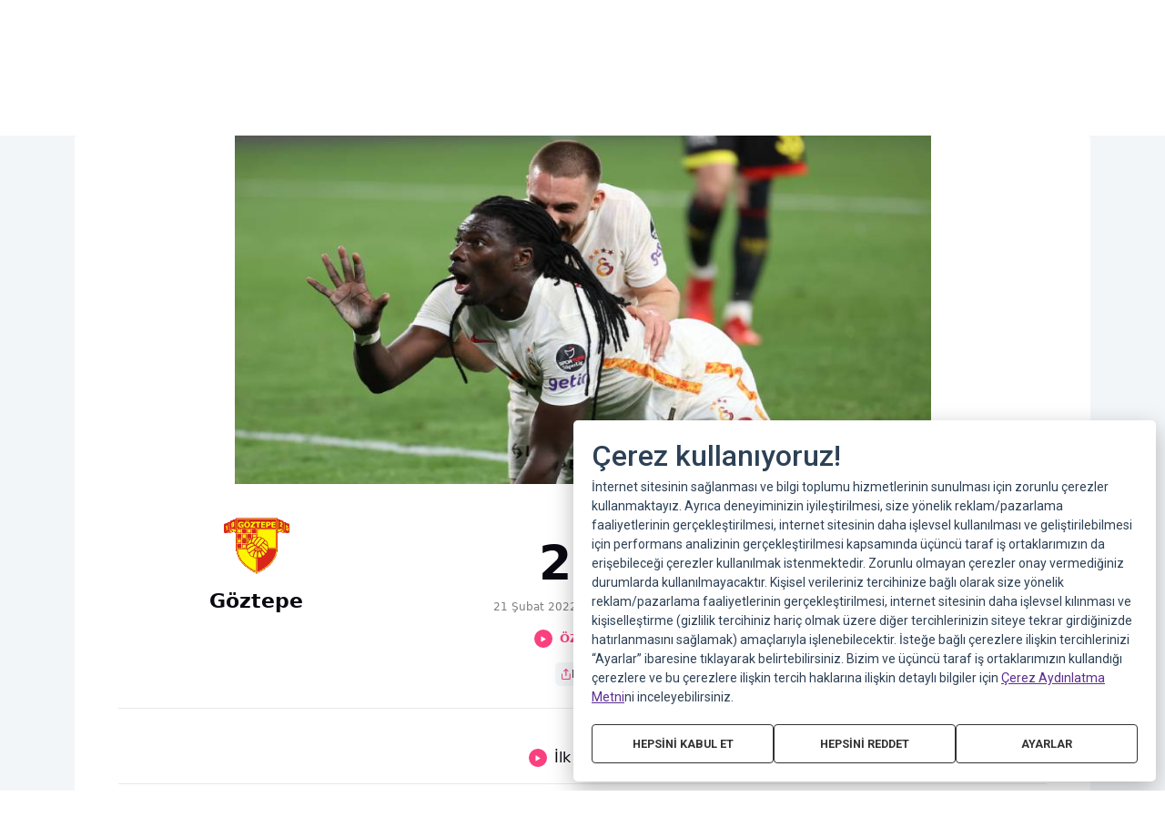

--- FILE ---
content_type: text/html; charset=utf-8
request_url: https://beinsports.com.tr/mac-ozetleri-goller/super-lig/goller/2021-2022/26/galatasaray/bafetimbi-gomis-27732
body_size: 27450
content:
<!DOCTYPE html><html lang="tr-TR"><head><meta charSet="utf-8" data-next-head=""/><meta name="twitter:card" content="summary_large_image" data-next-head=""/><meta name="twitter:site" content="@site" data-next-head=""/><meta name="twitter:creator" content="@handle" data-next-head=""/><meta property="og:locale" content="tr_TR" data-next-head=""/><meta property="og:site_name" content="beinsports.com.tr" data-next-head=""/><meta property="keywords" content="beinsports.com.tr, bein, beın, beinsports, sports, tv, lig, lıg, digiturk, digitürk, dıgıturk, dijitürk, dıgıtürk, digıtürk, futbol, futbolcu, futbolcular" data-next-head=""/><link rel="icon" href="/favicon.ico" data-next-head=""/><script type="application/ld+json" data-next-head="">{"@context":"https://schema.org","@type":"NewsArticle","description":"Başka hiçbir yerde bulamayacağınız goller, en güçlü, hızlı, doğru haber, özel röportajlar, canlı sonuçlar, istatistikler, oyunlar 365 gün 24 saat beIN SPORTS","keywords":"beinsports.com.tr, bein, beın, beinsports, sports, tv, lig, lıg, digiturk, digitürk, dıgıturk, dijitürk, dıgıtürk, digıtürk, futbol, futbolcu, futbolcular","mainEntityOfPage":{"@type":"WebPage","@id":"https://beinsports.com.tr"},"headline":"Futbol ve Spor Haberleri | Maç Özetleri | Canlı Maç Sonuçları | beIN SPORTS Türkiye - beinsports.com.tr","image":["https://beinsports.com.tr/image/layout/footer-logo.png"],"articleSection":"Sports","dateCreated":"2026-01-26T20:38:53Z","datePublished":"2026-01-27T18:38:53Z","dateModified":"2026-01-27T18:38:53Z","author":{"@type":"Person","name":"beINSpots"},"publisher":{"@type":"Organization","name":"beIN SPORTS","logo":{"@type":"ImageObject","url":"https://beinsports.com.tr/image/layout/footer-logo.png"}},"articleBody":"Başka hiçbir yerde bulamayacağınız goller, en güçlü, hızlı, doğru haber, özel röportajlar, canlı sonuçlar, istatistikler, oyunlar 365 gün 24 saat beIN SPORTS&apos;ta!"}</script><link rel="preload" as="image" href="/svg/layout/logo-header.svg" data-next-head=""/><title data-next-head="">Göztepe - Galatasaray Maç Özeti (Video) | beIN SPORTS</title><meta name="robots" content="index,follow,max-image-preview:large,max-video-preview:-1" data-next-head=""/><meta name="description" content="Bafétimbi Gomis" data-next-head=""/><meta property="og:title" content="Göztepe Galatasaray" data-next-head=""/><meta property="og:description" content="Bafétimbi Gomis" data-next-head=""/><meta property="og:url" content="https://beinsports.com.tr/mac-ozetleri-goller/super-lig/goller/2021-2022/26/galatasaray/bafetimbi-gomis-27732" data-next-head=""/><meta property="og:type" content="article" data-next-head=""/><meta property="article:author" content="beIN SPORTS" data-next-head=""/><meta property="article:section" content="Sport" data-next-head=""/><meta property="article:tag" content="Göztepe Galatasaray" data-next-head=""/><meta property="og:image" content="https://media03.tr.beinsports.com/img/goals/1398395/27732_g.jpg" data-next-head=""/><link rel="canonical" href="https://beinsports.com.tr/mac-ozetleri-goller/super-lig/goller/2021-2022/26/galatasaray/bafetimbi-gomis-27732" data-next-head=""/><script type="application/ld+json" data-next-head="">{"@context":"https://schema.org","@type":"VideoObject","name":"Göztepe Galatasaray","description":"Göztepe Galatasaray Bafétimbi Gomis","uploadDate":"2026-01-27T19:38:53Z","contentUrl":"https://dt-switch.akamaized.net/api/er/Get?ai=636_ip&amp;ak=null&amp;switch=beinsports&amp;customerid=1&amp;format=4&amp;action=redirect&amp;ar=ligtvcomtr_tauri_tsl_20212022_26_goz2gs2lig&amp;secure=1","duration":"","embedUrl":"","thumbnailUrl":["https://media03.tr.beinsports.com/img/goals/1398395/27732_g.jpg"]}</script><meta name="viewport" content="width=device-width, initial-scale=1.0, maximum-scale=1.0,user-scalable=0" data-next-head=""/><link href="/font/icon/font-icons.css?v=1" rel="stylesheet"/><script async="" src="https://securepubads.g.doubleclick.net/tag/js/gpt.js"></script><meta http-equiv="Content-Security-Policy" content="upgrade-insecure-requests"/><meta http-equiv="" name="google-site-verification" content="TB57vOMkJG6MA25_fh3MUOHmruDVZ50q_8ylZ67CuKk"/><meta name="yandex-verification" content="84e412243b848d9a"/><script>
                  window.dataLayer = window.dataLayer || [];
                </script><script type="text/javascript">
                                window.googletag = window.googletag || {cmd: []};
                            </script><script type="text/javascript">
              (function (w, d, s, l, i) {
                  w[l] = w[l] || [];
                  w[l].push({
                    'gtm.start':
                      new Date().getTime(), event: 'gtm.js'
                  });
                  var f = d.getElementsByTagName(s)[0],
                    j = d.createElement(s), dl = l !== 'dataLayer' ? '&l=' + l : '';
                  j.async = true;
                  j.src =
                    'https://www.googletagmanager.com/gtm.js?id=' + i + dl;
                  f.parentNode.insertBefore(j, f);
                })(window, document, 'script', 'dataLayer', 'GTM-T3DWG8L');
                window.dataLayer = window.dataLayer || [];
                 function gtag(obj) {
                    // console.log('GTAG push ', obj);
                    window.google_tag_manager["GTM-T3DWG8L"] && window.google_tag_manager["GTM-T3DWG8L"].dataLayer?.reset()
                    dataLayer?.push(obj);
                  }
              </script><script type="text/javascript">
                                var netmera = netmera || [];
                            </script><script src="//cdn.netmera-web.com/wsdkjs/f5t3qYu12geHQHW2nFXREXWomLsZtLfAXqhq4l-Wq4paswaeJXMfdInb9h6t05UH" async=""></script><script type="text/javascript">(function(c,l,a,r,i,t,y){c[a]=c[a]||function()
                        {(c[a].q=c[a].q||[]).push(arguments)};
                        t=l.createElement(r);t.async=1;t.src="https://www.clarity.ms/tag/"+i;
                        y=l.getElementsByTagName(r)[0];y.parentNode.insertBefore(t,y);})
                        (window, document, "clarity", "script", "953totrcv4");</script><script src="https://www.googleoptimize.com/optimize.js?id=OPT-T7DQVCK"></script><script type="text/javascript">
                               <!--//--><![CDATA[//><!--

                                // var pp_gemius_identifier = '';

                                // lines below shouldn't be edited
                                function gemius_pending(i) { window[i] = window[i] || function() {var x = window[i+'_pdata'] = window[i+'_pdata'] || []; x[x.length]=arguments;};};
                                gemius_pending('gemius_hit'); gemius_pending('gemius_event'); gemius_pending('pp_gemius_hit'); gemius_pending('pp_gemius_event');

                                (function(d,t) {var ex; try {var gt=d.createElement(t),s=d.getElementsByTagName(t)[0],l='http'+((location.protocol=='https:')?'s':'');
                                gt.async='true'; gt.src=l+'://gatr.hit.gemius.pl/xgemius.js'; s.parentNode.insertBefore(gt,s);} catch (ex) {}})(document,'script');

                                //--><!]]>
                            </script><script type="text/javascript">window.dataLayer = window.dataLayer || [];

const StatusTypes = {
  denied: "denied",
  granted: "granted",
};

const CookieConsentApp = {
  cookieAdProps: {
    ad_storage: StatusTypes.denied,
    ad_user_data: StatusTypes.denied,
    ad_personalization: StatusTypes.denied,
    analytics_storage: StatusTypes.denied,
    functionality_storage: StatusTypes.denied,
    security_storage: StatusTypes.denied,
    personalization_storage: StatusTypes.denied,
  },
  getConsentStatus: function (key, consentData) {
    return consentData[key].enabled ? StatusTypes.granted : StatusTypes.denied;
  },
  getCookieConsent: function () {
    return JSON.parse(window.localStorage.getItem("consent")) || null;
  },
  setConsent: function () {
    const consentData = this.getCookieConsent();
    if (consentData != null) {
      this.cookieAdProps.ad_storage = this.getConsentStatus(0, consentData);
      this.cookieAdProps.ad_user_data = this.getConsentStatus(0, consentData);
      this.cookieAdProps.ad_personalization = this.getConsentStatus(
        0,
        consentData
      );

      this.cookieAdProps.analytics_storage = this.getConsentStatus(
        1,
        consentData
      );
      this.cookieAdProps.security_storage = this.getConsentStatus(
        0,
        consentData
      );
      this.cookieAdProps.personalization_storage = this.getConsentStatus(
        0,
        consentData
      );
    }
  },
  gtag: function () {
    dataLayer.push(arguments);
  },
  gtagInit: function () {
    this.gtag("consent", "default", this.cookieAdProps);
    window.dataLayer.push({
      event: "consent",
      ...this.cookieAdProps,
    });
  },
  changeAllConsentStatus: function (status) {
    Object.keys(this.cookieAdProps).map((item, key) => {
      this.cookieAdProps[item] = status;
    });
  },
  getIsEnabledCookie: function () {
    let result = false;
    const cookieConsent = this.getCookieConsent();
    if (cookieConsent) {
      const adCookies = cookieConsent.filter(
        (x) => x.value == "analytics_storage" || x.value == "ad_storage"
      );
      if (adCookies.length > 0) {
        const isEnabled = adCookies.filter((x) => x.enabled == true);
        result = isEnabled.length > 0 ? true : false;
      }
    }

    return result;
  },
  cookieAcceptAll: function () {
    const self = this;

    const button = document.querySelector(".app-consent-acceptall");
    if (button) {
      button.addEventListener("click", function (e) {
        self.changeAllConsentStatus(StatusTypes.granted);
        self.gtagInit();
      });
    }
  },
  cookieAcceptOnSettings: function () {
    const self = this;

    const button = document.querySelector(
      ".cookieConsentModalWrapper .settings_modal__footer-buttons button:first-child"
    );
    if (button) {
      button.addEventListener("click", function (e) {
        self.changeAllConsentStatus(StatusTypes.granted);
        self.gtagInit();
      });
    }
  },
  saveSettings: function () {
    const self = this;
    const button = document.querySelector(
      ".cookieConsentModalWrapper .btn--last"
    );
    if (button) {
      button.addEventListener("click", function (e) {
        const analyticsStorage = document.querySelector(
          '.input_wrapper .switch[value="analytics_storage"]'
        );
        const adStorage = document.querySelector(
          '.input_wrapper .switch[value="ad_storage"]'
        );

        self.cookieAdProps.analytics_storage = analyticsStorage?.checked
          ? StatusTypes.granted
          : StatusTypes.denied;
        self.cookieAdProps.ad_storage = adStorage?.checked
          ? StatusTypes.granted
          : StatusTypes.denied;

        self.gtagInit();
      });
    }
  },
  init: function () {
    this.setConsent();
    this.gtagInit();
  },
};

CookieConsentApp.init();

window.addEventListener("DOMContentLoaded", function (e) {
  CookieConsentApp.cookieAcceptAll();
  CookieConsentApp.cookieAcceptOnSettings();
  CookieConsentApp.saveSettings();
});
</script><link data-next-font="" rel="preconnect" href="/" crossorigin="anonymous"/><link rel="preload" href="/_next/static/css/14111827bb8ff5a7.css" as="style"/><link rel="stylesheet" href="/_next/static/css/14111827bb8ff5a7.css" data-n-g=""/><link rel="preload" href="/_next/static/css/9376536a44aba37e.css" as="style"/><link rel="stylesheet" href="/_next/static/css/9376536a44aba37e.css" data-n-p=""/><link rel="preload" href="/_next/static/css/717d589402fa09c2.css" as="style"/><link rel="stylesheet" href="/_next/static/css/717d589402fa09c2.css" data-n-p=""/><noscript data-n-css=""></noscript><script defer="" nomodule="" src="/_next/static/chunks/polyfills-42372ed130431b0a.js"></script><script src="/_next/static/chunks/webpack-79d8f0b4582334c0.js" defer=""></script><script src="/_next/static/chunks/framework-e3f1b6d0c3b2260a.js" defer=""></script><script src="/_next/static/chunks/main-7866fee1d2821911.js" defer=""></script><script src="/_next/static/chunks/pages/_app-e5ad8cc86b089d35.js" defer=""></script><script src="/_next/static/chunks/8230-20ea72cfeed9f541.js" defer=""></script><script src="/_next/static/chunks/8714-b96c7cd6e01aa724.js" defer=""></script><script src="/_next/static/chunks/7010-5b0c9b61a3f08f96.js" defer=""></script><script src="/_next/static/chunks/9839-217da735fc851661.js" defer=""></script><script src="/_next/static/chunks/567-dd3c8015a935f9dc.js" defer=""></script><script src="/_next/static/chunks/7109-66b80335eb8737db.js" defer=""></script><script src="/_next/static/chunks/2051-57e2250c10883b70.js" defer=""></script><script src="/_next/static/chunks/5874-c4a6673d61ab34f5.js" defer=""></script><script src="/_next/static/chunks/pages/mac-ozetleri-goller/%5BrewriteId%5D/%5B...slugs%5D-a35f634a2d9e804a.js" defer=""></script><script src="/_next/static/647/_buildManifest.js" defer=""></script><script src="/_next/static/647/_ssgManifest.js" defer=""></script></head><body><noscript><iframe src="https://www.googletagmanager.com/ns.html?id=GTM-T3DWG8L"
                        height="0" width="0" style="display:none;visibility:hidden"></iframe></noscript><div id="__next"><noscript><div><img src="https://mc.yandex.ru/watch/101645683" style="position:absolute;left:-9999px" alt=""/></div></noscript><style>
    #nprogress {
      pointer-events: none;
    }
    #nprogress .bar {
      background: #29D;
      position: fixed;
      z-index: 9999;
      top: 0;
      left: 0;
      width: 100%;
      height: 4px;
    }
    #nprogress .peg {
      display: block;
      position: absolute;
      right: 0px;
      width: 100px;
      height: 100%;
      box-shadow: 0 0 10px #29D, 0 0 5px #29D;
      opacity: 1;
      -webkit-transform: rotate(3deg) translate(0px, -4px);
      -ms-transform: rotate(3deg) translate(0px, -4px);
      transform: rotate(3deg) translate(0px, -4px);
    }
    #nprogress .spinner {
      display: block;
      position: fixed;
      z-index: 1031;
      top: 15px;
      right: 15px;
    }
    #nprogress .spinner-icon {
      width: 18px;
      height: 18px;
      box-sizing: border-box;
      border: solid 2px transparent;
      border-top-color: #29D;
      border-left-color: #29D;
      border-radius: 50%;
      -webkit-animation: nprogresss-spinner 400ms linear infinite;
      animation: nprogress-spinner 400ms linear infinite;
    }
    .nprogress-custom-parent {
      overflow: hidden;
      position: relative;
    }
    .nprogress-custom-parent #nprogress .spinner,
    .nprogress-custom-parent #nprogress .bar {
      position: absolute;
    }
    @-webkit-keyframes nprogress-spinner {
      0% {
        -webkit-transform: rotate(0deg);
      }
      100% {
        -webkit-transform: rotate(360deg);
      }
    }
    @keyframes nprogress-spinner {
      0% {
        transform: rotate(0deg);
      }
      100% {
        transform: rotate(360deg);
      }
    }
  </style><div class="header bg-primary position-relative"><div class="container-fluid header-container"><div class="header-content d-flex align-items-center py-2 py-xl-0 flex-row"><div class="d-xl-none hamburger-button p-2 ps-0"><i class="icon icon-menu-hamburger text-white"></i></div><div class="flex-fill flex-xl-grow-0 pt-2 ps-2 ps-xxl-4 header-logo"><a href="/"><span class="header_logo-span__RxYy4"><span style="box-sizing:border-box;display:inline-block;overflow:hidden;width:initial;height:initial;background:none;opacity:1;border:0;margin:0;padding:0;position:relative;max-width:100%"><span style="box-sizing:border-box;display:block;width:initial;height:initial;background:none;opacity:1;border:0;margin:0;padding:0;max-width:100%"><img style="display:block;max-width:100%;width:initial;height:initial;background:none;opacity:1;border:0;margin:0;padding:0" alt="" aria-hidden="true" src="data:image/svg+xml,%3csvg%20xmlns=%27http://www.w3.org/2000/svg%27%20version=%271.1%27%20width=%27147%27%20height=%2726%27/%3e"/></span><img alt="beIN SPORTS" role="button" src="/svg/layout/logo-header.svg" decoding="async" data-nimg="intrinsic" style="position:absolute;top:0;left:0;bottom:0;right:0;box-sizing:border-box;padding:0;border:none;margin:auto;display:block;width:0;height:0;min-width:100%;max-width:100%;min-height:100%;max-height:100%"/></span></span></a></div><div class="header-desktop-menu align-items-center text-white d-none d-xl-flex flex-fill"><div class="highlighted-submenu-item"><div class="header-menu-item"><div class="d-flex align-items-center justify-content-between px-4 py-3"><div class="fw-bold">FUTBOL</div></div><div class="header-menu-item-sub-list"><a class="d-block text-decoration-none text-body px-4 py-2 my-1" href="/lig/super-lig">Trendyol Süper Lig</a><a class="d-block text-decoration-none text-body px-4 py-2 my-1" href="/lig/tff-1-lig">Trendyol 1. Lig</a><a class="d-block text-decoration-none text-body px-4 py-2 my-1" href="/lig/ziraat-turkiye-kupasi">Ziraat Türkiye Kupası</a><a class="d-block text-decoration-none text-body px-4 py-2 my-1" href="/lig/ingiltere-premier-ligi">İngiltere Premier Ligi</a><a class="d-block text-decoration-none text-body px-4 py-2 my-1" href="/lig/sampiyonlar-ligi">UEFA Şampiyonlar Ligi</a><a class="d-block text-decoration-none text-body px-4 py-2 my-1" href="/lig/uefa-avrupa-ligi">UEFA Avrupa Ligi</a><a class="d-block text-decoration-none text-body px-4 py-2 my-1" href="/lig/uefa-konferans-ligi">UEFA Konferans Ligi</a><a class="d-block text-decoration-none text-body px-4 py-2 my-1" href="/lig/almanya-bundesliga">Almanya Bundesliga</a><a class="d-block text-decoration-none text-body px-4 py-2 my-1" href="/lig/fransa-ligue-1">Fransa Ligue 1</a><a class="d-block text-decoration-none text-body px-4 py-2 my-1" href="/lig/ispanya-la-liga">İspanya La Liga</a><a class="d-block text-decoration-none text-body px-4 py-2 my-1" href="/lig/italya-serie-a-ligi">İtalya Serie A</a><a class="d-block text-decoration-none text-body px-4 py-2 my-1" href="/lig/ingiltere-sampiyonluk-ligi">İngiltere Championship</a><a class="d-block text-decoration-none text-body px-4 py-2 my-1" href="/lig/almanya-bundesliga-2-ligi">Almanya 2. Bundesliga</a><a class="d-block text-decoration-none text-body px-4 py-2 my-1" href="/lig/fransa-ligue-2">Fransa Ligue 2</a><a class="d-block text-decoration-none text-body px-4 py-2 my-1" href="/mac-ozetleri-goller/[rewriteId]/2024-uefa-euro-cup">Avrupa Şampiyonası </a><a class="d-block text-decoration-none text-body px-4 py-2 my-1" href="/bein-squad">beINsquad</a></div></div></div><div class=""><div class="header-menu-item active"><div class="d-flex align-items-center justify-content-between px-4 py-3"><a class="d-block text-decoration-none fw-bold" style="margin-right:.5em" href="/mac-ozetleri-goller/super-lig">ÖZETLER VE GOLLER</a></div><div class="header-menu-item-sub-list"><a class="d-block text-decoration-none text-body px-4 py-2 my-1" href="/mac-ozetleri-goller/super-lig">Trendyol Süper Lig Özetler</a><a class="d-block text-decoration-none text-body px-4 py-2 my-1" href="/mac-ozetleri-goller/super-lig">Trendyol Süper Lig Goller</a><a class="d-block text-decoration-none text-body px-4 py-2 my-1" href="/mac-ozetleri-goller/tff-1-lig">Trendyol 1. Lig Özetler</a><a class="d-block text-decoration-none text-body px-4 py-2 my-1" href="/mac-ozetleri-goller/ingiltere-premier-ligi">İngiltere Premier Lig Özetler</a><a class="d-block text-decoration-none text-body px-4 py-2 my-1" href="/mac-ozetleri-goller/fransa-ligue-1">Fransa Ligue 1 Özetler</a><a class="d-block text-decoration-none text-body px-4 py-2 my-1" href="/mac-ozetleri-goller/fransa-ligue-2">Fransa Ligue 2 Özetler</a><a class="d-block text-decoration-none text-body px-4 py-2 my-1" href="/mac-ozetleri-goller/basketbol-super-ligi">Türkiye Sigorta Basketbol Süper Ligi Özetler</a></div></div></div><div class=""><div class="header-menu-item"><div class="d-flex align-items-center justify-content-between px-4 py-3"><div class="fw-bold">BASKETBOL</div></div><div class="header-menu-item-sub-list"><a class="d-block text-decoration-none text-body px-4 py-2 my-1" href="/lig/basketbol-super-ligi">Türkiye Sigorta Basketbol Süper Ligi</a><a class="d-block text-decoration-none text-body px-4 py-2 my-1" href="/lig/euroleague">Turkish Airlines EuroLeague</a><a class="d-block text-decoration-none text-body px-4 py-2 my-1" href="/lig/nba">NBA</a><a class="d-block text-decoration-none text-body px-4 py-2 my-1" href="/lig/fiba-sampiyonlar-ligi">FIBA Şampiyonlar Ligi</a><a class="d-block text-decoration-none text-body px-4 py-2 my-1" href="/lig/avrupa-basketbol-sampiyonasi">Avrupa Basketbol Şampiyonası</a></div></div></div><div class=""><div class="header-menu-item"><div class="d-flex align-items-center justify-content-between px-4 py-3"><a class="d-block text-decoration-none fw-bold" style="margin-right:.5em" href="/formula-1">FORMULA 1</a></div></div></div><div class=""><div class="header-menu-item"><div class="d-flex align-items-center justify-content-between px-4 py-3"><a class="d-block text-decoration-none fw-bold" style="margin-right:.5em" href="/canli-skor">CANLI SKOR</a></div></div></div><div class=""><div class="header-menu-item"><div class="d-flex align-items-center justify-content-between px-4 py-3"><div class="fw-bold">DAHA ÇOK SPOR</div></div><div class="header-menu-item-sub-list"><a class="d-block text-decoration-none text-body px-4 py-2 my-1" href="/gundem/tenis">Tenis</a><a class="d-block text-decoration-none text-body px-4 py-2 my-1" href="/gundem/voleybol">Voleybol</a><a class="d-block text-decoration-none text-body px-4 py-2 my-1" href="/gundem/gures">Güreş</a><a class="d-block text-decoration-none text-body px-4 py-2 my-1" href="/gundem/atletizm">Atletizm</a><a class="d-block text-decoration-none text-body px-4 py-2 my-1" href="/gundem/e-spor">e-Spor</a><a class="d-block text-decoration-none text-body px-4 py-2 my-1" href="/2022-fifa-dunya-kupasi">Dünya Kupası</a><a class="d-block text-decoration-none text-body px-4 py-2 my-1" href="/gundem/diger">Diğer Sporlar</a></div></div></div></div><div class="d-flex align-items-center header-right ms-auto"><a class="flex-grow-0 header_header-live-img__O6yhR" href="/canli-yayin"><span style="box-sizing:border-box;display:inline-block;overflow:hidden;width:43px;height:24px;background:none;opacity:1;border:0;margin:0;padding:0;position:relative"><img alt="beIn SPORTS HABER CANLI YAYIN" role="button" src="[data-uri]" decoding="async" data-nimg="fixed" style="position:absolute;top:0;left:0;bottom:0;right:0;box-sizing:border-box;padding:0;border:none;margin:auto;display:block;width:0;height:0;min-width:100%;max-width:100%;min-height:100%;max-height:100%"/><noscript><img alt="beIn SPORTS HABER CANLI YAYIN" role="button" loading="lazy" decoding="async" data-nimg="fixed" style="position:absolute;top:0;left:0;bottom:0;right:0;box-sizing:border-box;padding:0;border:none;margin:auto;display:block;width:0;height:0;min-width:100%;max-width:100%;min-height:100%;max-height:100%" src="/svg/layout/live.svg"/></noscript></span></a><div class="d-xl-none menu-2-button p-2 me-1 ms-2"><i class="icon icon-menu-2 text-white"></i></div><div class="align-items-center justify-content-around p-2 pe-5 p-xl-0 justify-xl-content-start ms-xl-1 me-2 d-none header_social-media__2fIf6"><div class="me-2 pe-1"><a href="/canli-yayin" class="flex-grow-0 text-decoration-none rounded-circle text-center header_social-media-item__zL9Pc"><i class="bi bi-beinsports-canli header_social-media-icon__m051P text-white"></i></a></div><div class="d-xl-none rounded-circle d-none header_social-media-close-icon__hOAQJ"><i class="icon icon-close text-primary d-none"></i></div></div><div class="search-button cursor-pointer p-2 pe-0"><i class="icon icon-search text-white"></i></div></div></div></div></div><div class="position-relative"><div class="bg-gray"><div class="container  pb-3 pt-3 pb-md-4 pb-xl-5"><div class="mb-2 d-flex justify-content-start align-items-center"><div class="horizontal-list"><div class="horizontal-list-item pe-3 text-secondary"><div class="rc-select rc-select-single rc-select-show-arrow" style="width:188.49599999999998px;font-size:16px"><div class="rc-select-selector"><span class="rc-select-selection-search"><input autoComplete="off" type="search" class="rc-select-selection-search-input" style="opacity:0" role="combobox" aria-haspopup="listbox" aria-owns="undefined_list" aria-autocomplete="list" aria-controls="undefined_list" aria-activedescendant="undefined_list_0" readonly="" unselectable="on" value=""/></span><span class="rc-select-selection-item" title="TRENDYOL SÜPER LİG">TRENDYOL SÜPER LİG</span></div><span class="rc-select-arrow" style="user-select:none;-webkit-user-select:none" unselectable="on" aria-hidden="true"><i class="icon icon-chevron-down fa-xs font-size-10px"></i></span></div></div><div class="horizontal-list-item px-3"><div class="rc-select rc-select-single rc-select-show-arrow" style="width:81px"><div class="rc-select-selector"><span class="rc-select-selection-search"><input id="season-select" autoComplete="off" type="search" class="rc-select-selection-search-input" style="opacity:0" role="combobox" aria-haspopup="listbox" aria-owns="season-select_list" aria-autocomplete="list" aria-controls="season-select_list" aria-activedescendant="season-select_list_0" readonly="" unselectable="on" value=""/></span><span class="rc-select-selection-item" title="2021/2022">2021/2022</span></div><span class="rc-select-arrow" style="user-select:none;-webkit-user-select:none" unselectable="on" aria-hidden="true"><i class="icon icon-chevron-down fa-xs font-size-10px"></i></span></div></div><div class="horizontal-list-item px-3"><div class="rc-select rc-select-single rc-select-show-arrow" style="width:100px"><div class="rc-select-selector"><span class="rc-select-selection-search"><input id="round-select" autoComplete="off" type="search" class="rc-select-selection-search-input" style="opacity:0" role="combobox" aria-haspopup="listbox" aria-owns="round-select_list" aria-autocomplete="list" aria-controls="round-select_list" aria-activedescendant="round-select_list_0" readonly="" unselectable="on" value=""/></span><span class="rc-select-selection-item" title="26">26</span></div><span class="rc-select-arrow" style="user-select:none;-webkit-user-select:none" unselectable="on" aria-hidden="true"><i class="icon icon-chevron-down fa-xs font-size-10px"></i></span></div></div></div></div><div class="mb-2"><div class="goals_match-summary-goals-area__MBeh_"><div class="bg-white my-4 rounded overflow-scroll horizontal"><div class="px-md-5 px-4 "><div><div class="d-flex justify-content-between px-md-0 py-4"><a class="text-decoration-none text-body d-flex flex-column align-items-center ps-md-5 text-center goals_team-logo__pAUtf" role="button" href="/takim/goztepe"><span style="box-sizing:border-box;display:inline-block;overflow:hidden;width:initial;height:initial;background:none;opacity:1;border:0;margin:0;padding:0;position:relative;max-width:100%"><span style="box-sizing:border-box;display:block;width:initial;height:initial;background:none;opacity:1;border:0;margin:0;padding:0;max-width:100%"><img style="display:block;max-width:100%;width:initial;height:initial;background:none;opacity:1;border:0;margin:0;padding:0" alt="" aria-hidden="true" src="data:image/svg+xml,%3csvg%20xmlns=%27http://www.w3.org/2000/svg%27%20version=%271.1%27%20width=%2772%27%20height=%2772%27/%3e"/></span><img alt="Göztepe" src="[data-uri]" decoding="async" data-nimg="intrinsic" style="position:absolute;top:0;left:0;bottom:0;right:0;box-sizing:border-box;padding:0;border:none;margin:auto;display:block;width:0;height:0;min-width:100%;max-width:100%;min-height:100%;max-height:100%"/><noscript><img alt="Göztepe" loading="lazy" decoding="async" data-nimg="intrinsic" style="position:absolute;top:0;left:0;bottom:0;right:0;box-sizing:border-box;padding:0;border:none;margin:auto;display:block;width:0;height:0;min-width:100%;max-width:100%;min-height:100%;max-height:100%" src="https://media03.tr.beinsports.com/img/teams/1/74.png"/></noscript></span><div class="fw-bold font-size-22px pt-2">Göztepe</div><div class="goals_score__FIDbF fw-bold px-2 d-sm-none">2</div></a><div class="d-flex flex-column align-items-center"><div class="d-flex align-items-center pt-md-3"><div class="goals_score__FIDbF d-none d-sm-block fw-bold px-2">2</div><div class="goals_score-dash__QUldH d-none d-sm-block fw-bold">-</div><div class="goals_score__FIDbF d-none d-sm-block fw-bold px-2">3</div></div><div class="text-center font-size-12px goals_date__TsI4c pb-3">21 Şubat 2022, Pazartesi, 17:00</div><div class="d-flex align-items-center"><a class="text-decoration-none rounded-circle bg-secondary goals_play-icon-wrapper__DH44c" href="/lig/super-lig/ozet/2021-2022/26/goztepe-2-3-galatasaray-mac-ozeti"><i class="icon icon-play text-white goals_play-icon__b6_cA"></i></a><a class="text-decoration-none ps-2 d-none d-xl-block text-secondary fw-bold font-size-13px" href="/lig/super-lig/ozet/2021-2022/26/goztepe-2-3-galatasaray-mac-ozeti">ÖZETİ İZLE</a></div><div class="text-center goals_score-dash__QUldH  d-sm-none">-</div><div class="gap-2 mt-3 "><div class="news-detail-social-share_share_button__hp48N"><span style="box-sizing:border-box;display:inline-block;overflow:hidden;width:12px;height:12px;background:none;opacity:1;border:0;margin:0;padding:0;position:relative"><img alt="share-button" src="[data-uri]" decoding="async" data-nimg="fixed" style="position:absolute;top:0;left:0;bottom:0;right:0;box-sizing:border-box;padding:0;border:none;margin:auto;display:block;width:0;height:0;min-width:100%;max-width:100%;min-height:100%;max-height:100%"/><noscript><img alt="share-button" loading="lazy" decoding="async" data-nimg="fixed" style="position:absolute;top:0;left:0;bottom:0;right:0;box-sizing:border-box;padding:0;border:none;margin:auto;display:block;width:0;height:0;min-width:100%;max-width:100%;min-height:100%;max-height:100%" src="/_next/static/media/share.7fca599c.svg"/></noscript></span><p>Paylaş</p></div><div class=" d-flex justify-content-center position-relative undefined "><div class="popover popover_popover__MzOJm popover_popover-top___WN81" role="tooltip" x-placement="top"><div class="popover_popover-body__7yHrz"><a target="_blank" href="https://www.facebook.com/sharer/sharer.php?u=https%3A%2F%2Fbeinsports.com.tr%2Flig%2Fsuper-lig%2Fozet%2F2021-2022%2F26%2Fgoztepe-2-3-galatasaray-mac-ozeti"><span style="box-sizing:border-box;display:inline-block;overflow:hidden;width:40px;height:40px;background:none;opacity:1;border:0;margin:0;padding:0;position:relative"><img alt="Facebook" src="[data-uri]" decoding="async" data-nimg="fixed" style="position:absolute;top:0;left:0;bottom:0;right:0;box-sizing:border-box;padding:0;border:none;margin:auto;display:block;width:0;height:0;min-width:100%;max-width:100%;min-height:100%;max-height:100%"/><noscript><img alt="Facebook" loading="lazy" decoding="async" data-nimg="fixed" style="position:absolute;top:0;left:0;bottom:0;right:0;box-sizing:border-box;padding:0;border:none;margin:auto;display:block;width:0;height:0;min-width:100%;max-width:100%;min-height:100%;max-height:100%" src="/image/ad/Facebook.svg"/></noscript></span></a><a target="_blank" href="https://twitter.com/intent/tweet?text=G%C3%B6ztepe+-+Galatasaray&amp;url=https%3A%2F%2Fbeinsports.com.tr%2Flig%2Fsuper-lig%2Fozet%2F2021-2022%2F26%2Fgoztepe-2-3-galatasaray-mac-ozeti"><span style="box-sizing:border-box;display:inline-block;overflow:hidden;width:40px;height:40px;background:none;opacity:1;border:0;margin:0;padding:0;position:relative"><img alt="twitter" src="[data-uri]" decoding="async" data-nimg="fixed" style="position:absolute;top:0;left:0;bottom:0;right:0;box-sizing:border-box;padding:0;border:none;margin:auto;display:block;width:0;height:0;min-width:100%;max-width:100%;min-height:100%;max-height:100%"/><noscript><img alt="twitter" loading="lazy" decoding="async" data-nimg="fixed" style="position:absolute;top:0;left:0;bottom:0;right:0;box-sizing:border-box;padding:0;border:none;margin:auto;display:block;width:0;height:0;min-width:100%;max-width:100%;min-height:100%;max-height:100%" src="/image/ad/twitter-x-2.svg"/></noscript></span></a><a target="_blank" href="https://wa.me?text=G%C3%B6ztepe+-+Galatasaray+https%3A%2F%2Fbeinsports.com.tr%2Flig%2Fsuper-lig%2Fozet%2F2021-2022%2F26%2Fgoztepe-2-3-galatasaray-mac-ozeti"><span style="box-sizing:border-box;display:inline-block;overflow:hidden;width:40px;height:40px;background:none;opacity:1;border:0;margin:0;padding:0;position:relative"><img alt="whatsapp" src="[data-uri]" decoding="async" data-nimg="fixed" style="position:absolute;top:0;left:0;bottom:0;right:0;box-sizing:border-box;padding:0;border:none;margin:auto;display:block;width:0;height:0;min-width:100%;max-width:100%;min-height:100%;max-height:100%"/><noscript><img alt="whatsapp" loading="lazy" decoding="async" data-nimg="fixed" style="position:absolute;top:0;left:0;bottom:0;right:0;box-sizing:border-box;padding:0;border:none;margin:auto;display:block;width:0;height:0;min-width:100%;max-width:100%;min-height:100%;max-height:100%" src="/image/ad/Whatsapp.svg"/></noscript></span></a><a target="_blank" href="https://t.me/share/?url=https%3A%2F%2Fbeinsports.com.tr%2Flig%2Fsuper-lig%2Fozet%2F2021-2022%2F26%2Fgoztepe-2-3-galatasaray-mac-ozeti&amp;text=G%C3%B6ztepe+-+Galatasaray"><span style="box-sizing:border-box;display:inline-block;overflow:hidden;width:40px;height:40px;background:none;opacity:1;border:0;margin:0;padding:0;position:relative"><img alt="telegram" src="[data-uri]" decoding="async" data-nimg="fixed" style="position:absolute;top:0;left:0;bottom:0;right:0;box-sizing:border-box;padding:0;border:none;margin:auto;display:block;width:0;height:0;min-width:100%;max-width:100%;min-height:100%;max-height:100%"/><noscript><img alt="telegram" loading="lazy" decoding="async" data-nimg="fixed" style="position:absolute;top:0;left:0;bottom:0;right:0;box-sizing:border-box;padding:0;border:none;margin:auto;display:block;width:0;height:0;min-width:100%;max-width:100%;min-height:100%;max-height:100%" src="/image/ad/Telegram.svg"/></noscript></span></a></div></div></div></div></div><a class="text-decoration-none text-body  d-flex flex-column align-items-center pe-md-5 text-center goals_team-logo__pAUtf" role="button" href="/takim/galatasaray"><span style="box-sizing:border-box;display:inline-block;overflow:hidden;width:initial;height:initial;background:none;opacity:1;border:0;margin:0;padding:0;position:relative;max-width:100%"><span style="box-sizing:border-box;display:block;width:initial;height:initial;background:none;opacity:1;border:0;margin:0;padding:0;max-width:100%"><img style="display:block;max-width:100%;width:initial;height:initial;background:none;opacity:1;border:0;margin:0;padding:0" alt="" aria-hidden="true" src="data:image/svg+xml,%3csvg%20xmlns=%27http://www.w3.org/2000/svg%27%20version=%271.1%27%20width=%2772%27%20height=%2772%27/%3e"/></span><img alt="Galatasaray" src="[data-uri]" decoding="async" data-nimg="intrinsic" style="position:absolute;top:0;left:0;bottom:0;right:0;box-sizing:border-box;padding:0;border:none;margin:auto;display:block;width:0;height:0;min-width:100%;max-width:100%;min-height:100%;max-height:100%"/><noscript><img alt="Galatasaray" loading="lazy" decoding="async" data-nimg="intrinsic" style="position:absolute;top:0;left:0;bottom:0;right:0;box-sizing:border-box;padding:0;border:none;margin:auto;display:block;width:0;height:0;min-width:100%;max-width:100%;min-height:100%;max-height:100%" src="https://media03.tr.beinsports.com/img/teams/1/F2311.png"/></noscript></span><div class="font-size-22px fw-bold pt-2">Galatasaray</div><div class="goals_score__FIDbF fw-bold px-2 d-sm-none">3</div></a></div><div class="goals_bottom__2C5_O d-flex flex-column px-md-5 py-3"><div><span class="d-block text-center font-size-12px mb-2">0<!-- -->’</span></div><div class="d-flex  justify-content-center"><a class="text-decoration-none text-body" href="/lig/super-lig/pozisyonlar/2021-2022/26/goztepe-galatasaray/ilk-11ler-27727"><div class="d-flex justify-content-center align-items-center"><div class="ms-2 me-2 rounded-circle bg-secondary  goals_play-icon-wrapper__DH44c"><span class="icon icon-play text-white goals_play-icon__b6_cA"></span></div><span>İlk 11&#x27;ler<!-- --> </span><span class="ms-2 me-2  goals_icon-area__YoLlW"></span></div></a></div></div><div class="goals_bottom__2C5_O d-flex flex-column px-md-5 py-3"><div><span class="d-block text-center font-size-12px">3<!-- -->’</span></div><div class="d-flex  justify-content-end"><a class="text-decoration-none text-body" href="/lig/super-lig/goller/2021-2022/26/galatasaray/victor-nelsson-27728"><div class="d-flex justify-content-center align-items-center"><div class="ms-2 me-2 rounded-circle bg-secondary  goals_play-icon-wrapper__DH44c"><span class="icon icon-play text-white goals_play-icon__b6_cA"></span></div><span>Victor Nelsson<!-- --> </span><span class="ms-2 me-2  goals_icon-area__YoLlW"><span class="icon icon-goal font-size-16px"></span></span></div></a></div></div><div class="goals_bottom__2C5_O d-flex flex-column px-md-5 py-3"><div><span class="d-block text-center font-size-12px">45<!-- -->’</span></div><div class="d-flex  justify-content-start"><a class="text-decoration-none text-body" href="/lig/super-lig/goller/2021-2022/26/goztepe/cherif-ndiaye-27729"><div class="d-flex justify-content-center align-items-center"><div class="ms-2 me-2 rounded-circle bg-secondary  goals_play-icon-wrapper__DH44c"><span class="icon icon-play text-white goals_play-icon__b6_cA"></span></div><span>Cherif Ndiaye<!-- --> </span><span class="ms-2 me-2  goals_icon-area__YoLlW"><span class="icon icon-penalty font-size-16px"><span class="path1"></span><span class="path2"></span><span class="path3"></span><span class="path4"></span><span class="path5"></span></span></span></div></a></div></div><div class="goals_bottom__2C5_O d-flex flex-column px-md-5 py-3"><div><span class="d-block text-center font-size-12px mb-2">55<!-- -->’</span></div><div class="d-flex  justify-content-center"><a class="text-decoration-none text-body" href="/lig/super-lig/pozisyonlar/2021-2022/26/goztepe-galatasaray/penadan-kritik-kurtaris-27730"><div class="d-flex justify-content-center align-items-center"><div class="ms-2 me-2 rounded-circle bg-secondary  goals_play-icon-wrapper__DH44c"><span class="icon icon-play text-white goals_play-icon__b6_cA"></span></div><span>Pena&#x27;dan kritik kurtarış!<!-- --> </span><span class="ms-2 me-2  goals_icon-area__YoLlW"></span></div></a></div></div><div class="goals_bottom__2C5_O d-flex flex-column px-md-5 py-3"><div><span class="d-block text-center font-size-12px">70<!-- -->’</span></div><div class="d-flex  justify-content-start"><a class="text-decoration-none text-body" href="/lig/super-lig/goller/2021-2022/26/goztepe/cherif-ndiaye-27731"><div class="d-flex justify-content-center align-items-center"><div class="ms-2 me-2 rounded-circle bg-secondary  goals_play-icon-wrapper__DH44c"><span class="icon icon-play text-white goals_play-icon__b6_cA"></span></div><span>Cherif Ndiaye<!-- --> </span><span class="ms-2 me-2  goals_icon-area__YoLlW"><span class="icon icon-penalty font-size-16px"><span class="path1"></span><span class="path2"></span><span class="path3"></span><span class="path4"></span><span class="path5"></span></span></span></div></a></div></div><div class="goals_bottom__2C5_O d-flex flex-column px-md-5 py-3"><div><span class="d-block text-center font-size-12px">87<!-- -->’</span></div><div class="d-flex  justify-content-end"><a class="text-decoration-none text-body" href="/lig/super-lig/goller/2021-2022/26/galatasaray/bafetimbi-gomis-27732"><div class="d-flex justify-content-center align-items-center"><div class="ms-2 me-2 rounded-circle bg-secondary  goals_play-icon-wrapper__DH44c"><span class="icon icon-play text-white goals_play-icon__b6_cA"></span></div><span>Bafétimbi Gomis<!-- --> </span><span class="ms-2 me-2  goals_icon-area__YoLlW"><span class="icon icon-penalty font-size-16px"><span class="path1"></span><span class="path2"></span><span class="path3"></span><span class="path4"></span><span class="path5"></span></span></span></div></a></div></div><div class="goals_bottom__2C5_O d-flex flex-column px-md-5 py-3"><div><span class="d-block text-center font-size-12px mb-2">90<!-- -->’</span></div><div class="d-flex  justify-content-center"><a class="text-decoration-none text-body" href="/lig/super-lig/pozisyonlar/2021-2022/26/goztepe-galatasaray/903-var-uyardi-galatasarayin-penaltisi-iptal-oldu-27733"><div class="d-flex justify-content-center align-items-center"><div class="ms-2 me-2 rounded-circle bg-secondary  goals_play-icon-wrapper__DH44c"><span class="icon icon-play text-white goals_play-icon__b6_cA"></span></div><span>90+3! VAR uyardı, Galatasaray&#x27;ın penaltısı iptal oldu<!-- --> </span><span class="ms-2 me-2  goals_icon-area__YoLlW"></span></div></a></div></div><div class="goals_bottom__2C5_O d-flex flex-column px-md-5 py-3"><div><span class="d-block text-center font-size-12px">90<!-- -->’</span></div><div class="d-flex  justify-content-end"><a class="text-decoration-none text-body" href="/lig/super-lig/goller/2021-2022/26/galatasaray/bafetimbi-gomis-27735"><div class="d-flex justify-content-center align-items-center"><div class="ms-2 me-2 rounded-circle bg-secondary  goals_play-icon-wrapper__DH44c"><span class="icon icon-play text-white goals_play-icon__b6_cA"></span></div><span>Bafétimbi Gomis<!-- --> </span><span class="ms-2 me-2  goals_icon-area__YoLlW"><span class="icon icon-penalty font-size-16px"><span class="path1"></span><span class="path2"></span><span class="path3"></span><span class="path4"></span><span class="path5"></span></span></span></div></a></div></div></div></div></div><div class="bg-white my-4 rounded overflow-scroll horizontal"><div class="px-md-5 px-4 "><div><div class="d-flex justify-content-between px-md-0 py-4"><a class="text-decoration-none text-body d-flex flex-column align-items-center ps-md-5 text-center goals_team-logo__pAUtf" role="button" href="/takim/fenerbahce"><span style="box-sizing:border-box;display:inline-block;overflow:hidden;width:initial;height:initial;background:none;opacity:1;border:0;margin:0;padding:0;position:relative;max-width:100%"><span style="box-sizing:border-box;display:block;width:initial;height:initial;background:none;opacity:1;border:0;margin:0;padding:0;max-width:100%"><img style="display:block;max-width:100%;width:initial;height:initial;background:none;opacity:1;border:0;margin:0;padding:0" alt="" aria-hidden="true" src="data:image/svg+xml,%3csvg%20xmlns=%27http://www.w3.org/2000/svg%27%20version=%271.1%27%20width=%2772%27%20height=%2772%27/%3e"/></span><img alt="Fenerbahçe" src="[data-uri]" decoding="async" data-nimg="intrinsic" style="position:absolute;top:0;left:0;bottom:0;right:0;box-sizing:border-box;padding:0;border:none;margin:auto;display:block;width:0;height:0;min-width:100%;max-width:100%;min-height:100%;max-height:100%"/><noscript><img alt="Fenerbahçe" loading="lazy" decoding="async" data-nimg="intrinsic" style="position:absolute;top:0;left:0;bottom:0;right:0;box-sizing:border-box;padding:0;border:none;margin:auto;display:block;width:0;height:0;min-width:100%;max-width:100%;min-height:100%;max-height:100%" src="https://media03.tr.beinsports.com/img/teams/1/F425.png"/></noscript></span><div class="fw-bold font-size-22px pt-2">Fenerbahçe</div><div class="goals_score__FIDbF fw-bold px-2 d-sm-none">2</div></a><div class="d-flex flex-column align-items-center"><div class="d-flex align-items-center pt-md-3"><div class="goals_score__FIDbF d-none d-sm-block fw-bold px-2">2</div><div class="goals_score-dash__QUldH d-none d-sm-block fw-bold">-</div><div class="goals_score__FIDbF d-none d-sm-block fw-bold px-2">0</div></div><div class="text-center font-size-12px goals_date__TsI4c pb-3">20 Şubat 2022, Pazar, 16:00</div><div class="d-flex align-items-center"><a class="text-decoration-none rounded-circle bg-secondary goals_play-icon-wrapper__DH44c" href="/lig/super-lig/ozet/2021-2022/26/fenerbahce-2-0-atakas-hatayspor-mac-ozeti"><i class="icon icon-play text-white goals_play-icon__b6_cA"></i></a><a class="text-decoration-none ps-2 d-none d-xl-block text-secondary fw-bold font-size-13px" href="/lig/super-lig/ozet/2021-2022/26/fenerbahce-2-0-atakas-hatayspor-mac-ozeti">ÖZETİ İZLE</a></div><div class="text-center goals_score-dash__QUldH  d-sm-none">-</div><div class="gap-2 mt-3 "><div class="news-detail-social-share_share_button__hp48N"><span style="box-sizing:border-box;display:inline-block;overflow:hidden;width:12px;height:12px;background:none;opacity:1;border:0;margin:0;padding:0;position:relative"><img alt="share-button" src="[data-uri]" decoding="async" data-nimg="fixed" style="position:absolute;top:0;left:0;bottom:0;right:0;box-sizing:border-box;padding:0;border:none;margin:auto;display:block;width:0;height:0;min-width:100%;max-width:100%;min-height:100%;max-height:100%"/><noscript><img alt="share-button" loading="lazy" decoding="async" data-nimg="fixed" style="position:absolute;top:0;left:0;bottom:0;right:0;box-sizing:border-box;padding:0;border:none;margin:auto;display:block;width:0;height:0;min-width:100%;max-width:100%;min-height:100%;max-height:100%" src="/_next/static/media/share.7fca599c.svg"/></noscript></span><p>Paylaş</p></div><div class=" d-flex justify-content-center position-relative undefined "><div class="popover popover_popover__MzOJm popover_popover-top___WN81" role="tooltip" x-placement="top"><div class="popover_popover-body__7yHrz"><a target="_blank" href="https://www.facebook.com/sharer/sharer.php?u=https%3A%2F%2Fbeinsports.com.tr%2Flig%2Fsuper-lig%2Fozet%2F2021-2022%2F26%2Ffenerbahce-2-0-atakas-hatayspor-mac-ozeti"><span style="box-sizing:border-box;display:inline-block;overflow:hidden;width:40px;height:40px;background:none;opacity:1;border:0;margin:0;padding:0;position:relative"><img alt="Facebook" src="[data-uri]" decoding="async" data-nimg="fixed" style="position:absolute;top:0;left:0;bottom:0;right:0;box-sizing:border-box;padding:0;border:none;margin:auto;display:block;width:0;height:0;min-width:100%;max-width:100%;min-height:100%;max-height:100%"/><noscript><img alt="Facebook" loading="lazy" decoding="async" data-nimg="fixed" style="position:absolute;top:0;left:0;bottom:0;right:0;box-sizing:border-box;padding:0;border:none;margin:auto;display:block;width:0;height:0;min-width:100%;max-width:100%;min-height:100%;max-height:100%" src="/image/ad/Facebook.svg"/></noscript></span></a><a target="_blank" href="https://twitter.com/intent/tweet?text=Fenerbah%C3%A7e+-+Ataka%C5%9F+Hatayspor&amp;url=https%3A%2F%2Fbeinsports.com.tr%2Flig%2Fsuper-lig%2Fozet%2F2021-2022%2F26%2Ffenerbahce-2-0-atakas-hatayspor-mac-ozeti"><span style="box-sizing:border-box;display:inline-block;overflow:hidden;width:40px;height:40px;background:none;opacity:1;border:0;margin:0;padding:0;position:relative"><img alt="twitter" src="[data-uri]" decoding="async" data-nimg="fixed" style="position:absolute;top:0;left:0;bottom:0;right:0;box-sizing:border-box;padding:0;border:none;margin:auto;display:block;width:0;height:0;min-width:100%;max-width:100%;min-height:100%;max-height:100%"/><noscript><img alt="twitter" loading="lazy" decoding="async" data-nimg="fixed" style="position:absolute;top:0;left:0;bottom:0;right:0;box-sizing:border-box;padding:0;border:none;margin:auto;display:block;width:0;height:0;min-width:100%;max-width:100%;min-height:100%;max-height:100%" src="/image/ad/twitter-x-2.svg"/></noscript></span></a><a target="_blank" href="https://wa.me?text=Fenerbah%C3%A7e+-+Ataka%C5%9F+Hatayspor+https%3A%2F%2Fbeinsports.com.tr%2Flig%2Fsuper-lig%2Fozet%2F2021-2022%2F26%2Ffenerbahce-2-0-atakas-hatayspor-mac-ozeti"><span style="box-sizing:border-box;display:inline-block;overflow:hidden;width:40px;height:40px;background:none;opacity:1;border:0;margin:0;padding:0;position:relative"><img alt="whatsapp" src="[data-uri]" decoding="async" data-nimg="fixed" style="position:absolute;top:0;left:0;bottom:0;right:0;box-sizing:border-box;padding:0;border:none;margin:auto;display:block;width:0;height:0;min-width:100%;max-width:100%;min-height:100%;max-height:100%"/><noscript><img alt="whatsapp" loading="lazy" decoding="async" data-nimg="fixed" style="position:absolute;top:0;left:0;bottom:0;right:0;box-sizing:border-box;padding:0;border:none;margin:auto;display:block;width:0;height:0;min-width:100%;max-width:100%;min-height:100%;max-height:100%" src="/image/ad/Whatsapp.svg"/></noscript></span></a><a target="_blank" href="https://t.me/share/?url=https%3A%2F%2Fbeinsports.com.tr%2Flig%2Fsuper-lig%2Fozet%2F2021-2022%2F26%2Ffenerbahce-2-0-atakas-hatayspor-mac-ozeti&amp;text=Fenerbah%C3%A7e+-+Ataka%C5%9F+Hatayspor"><span style="box-sizing:border-box;display:inline-block;overflow:hidden;width:40px;height:40px;background:none;opacity:1;border:0;margin:0;padding:0;position:relative"><img alt="telegram" src="[data-uri]" decoding="async" data-nimg="fixed" style="position:absolute;top:0;left:0;bottom:0;right:0;box-sizing:border-box;padding:0;border:none;margin:auto;display:block;width:0;height:0;min-width:100%;max-width:100%;min-height:100%;max-height:100%"/><noscript><img alt="telegram" loading="lazy" decoding="async" data-nimg="fixed" style="position:absolute;top:0;left:0;bottom:0;right:0;box-sizing:border-box;padding:0;border:none;margin:auto;display:block;width:0;height:0;min-width:100%;max-width:100%;min-height:100%;max-height:100%" src="/image/ad/Telegram.svg"/></noscript></span></a></div></div></div></div></div><a class="text-decoration-none text-body  d-flex flex-column align-items-center pe-md-5 text-center goals_team-logo__pAUtf" role="button" href="/takim/atakas-hatayspor"><span style="box-sizing:border-box;display:inline-block;overflow:hidden;width:initial;height:initial;background:none;opacity:1;border:0;margin:0;padding:0;position:relative;max-width:100%"><span style="box-sizing:border-box;display:block;width:initial;height:initial;background:none;opacity:1;border:0;margin:0;padding:0;max-width:100%"><img style="display:block;max-width:100%;width:initial;height:initial;background:none;opacity:1;border:0;margin:0;padding:0" alt="" aria-hidden="true" src="data:image/svg+xml,%3csvg%20xmlns=%27http://www.w3.org/2000/svg%27%20version=%271.1%27%20width=%2772%27%20height=%2772%27/%3e"/></span><img alt="Atakaş Hatayspor" src="[data-uri]" decoding="async" data-nimg="intrinsic" style="position:absolute;top:0;left:0;bottom:0;right:0;box-sizing:border-box;padding:0;border:none;margin:auto;display:block;width:0;height:0;min-width:100%;max-width:100%;min-height:100%;max-height:100%"/><noscript><img alt="Atakaş Hatayspor" loading="lazy" decoding="async" data-nimg="intrinsic" style="position:absolute;top:0;left:0;bottom:0;right:0;box-sizing:border-box;padding:0;border:none;margin:auto;display:block;width:0;height:0;min-width:100%;max-width:100%;min-height:100%;max-height:100%" src="https://media03.tr.beinsports.com/img/teams/1/F1527.png"/></noscript></span><div class="font-size-22px fw-bold pt-2">Atakaş Hatayspor</div><div class="goals_score__FIDbF fw-bold px-2 d-sm-none">0</div></a></div><div class="goals_bottom__2C5_O d-flex flex-column px-md-5 py-3"><div><span class="d-block text-center font-size-12px mb-2">0<!-- -->’</span></div><div class="d-flex  justify-content-center"><a class="text-decoration-none text-body" href="/lig/super-lig/pozisyonlar/2021-2022/26/fenerbahce-atakas-hatayspor/ilk-11ler-27719"><div class="d-flex justify-content-center align-items-center"><div class="ms-2 me-2 rounded-circle bg-secondary  goals_play-icon-wrapper__DH44c"><span class="icon icon-play text-white goals_play-icon__b6_cA"></span></div><span>İlk 11&#x27;ler<!-- --> </span><span class="ms-2 me-2  goals_icon-area__YoLlW"></span></div></a></div></div><div class="goals_bottom__2C5_O d-flex flex-column px-md-5 py-3"><div><span class="d-block text-center font-size-12px mb-2">35<!-- -->’</span></div><div class="d-flex  justify-content-center"><a class="text-decoration-none text-body" href="/lig/super-lig/pozisyonlar/2021-2022/26/fenerbahce-atakas-hatayspor/arda-sik-hareketlerini-golle-susluyordu-27720"><div class="d-flex justify-content-center align-items-center"><div class="ms-2 me-2 rounded-circle bg-secondary  goals_play-icon-wrapper__DH44c"><span class="icon icon-play text-white goals_play-icon__b6_cA"></span></div><span>Arda şık hareketlerini golle süslüyordu<!-- --> </span><span class="ms-2 me-2  goals_icon-area__YoLlW"></span></div></a></div></div><div class="goals_bottom__2C5_O d-flex flex-column px-md-5 py-3"><div><span class="d-block text-center font-size-12px mb-2">37<!-- -->’</span></div><div class="d-flex  justify-content-center"><a class="text-decoration-none text-body" href="/lig/super-lig/pozisyonlar/2021-2022/26/fenerbahce-atakas-hatayspor/fenerbahce-gole-cok-yaklasti-27721"><div class="d-flex justify-content-center align-items-center"><div class="ms-2 me-2 rounded-circle bg-secondary  goals_play-icon-wrapper__DH44c"><span class="icon icon-play text-white goals_play-icon__b6_cA"></span></div><span>Fenerbahçe gole çok yaklaştı!<!-- --> </span><span class="ms-2 me-2  goals_icon-area__YoLlW"></span></div></a></div></div><div class="goals_bottom__2C5_O d-flex flex-column px-md-5 py-3"><div><span class="d-block text-center font-size-12px mb-2">55<!-- -->’</span></div><div class="d-flex  justify-content-center"><a class="text-decoration-none text-body" href="/lig/super-lig/pozisyonlar/2021-2022/26/fenerbahce-atakas-hatayspor/benzia-atti-bayrak-kalkti-27722"><div class="d-flex justify-content-center align-items-center"><div class="ms-2 me-2 rounded-circle bg-secondary  goals_play-icon-wrapper__DH44c"><span class="icon icon-play text-white goals_play-icon__b6_cA"></span></div><span>Benzia attı, bayrak kalktı<!-- --> </span><span class="ms-2 me-2  goals_icon-area__YoLlW"></span></div></a></div></div><div class="goals_bottom__2C5_O d-flex flex-column px-md-5 py-3"><div><span class="d-block text-center font-size-12px">67<!-- -->’</span></div><div class="d-flex  justify-content-start"><a class="text-decoration-none text-body" href="/lig/super-lig/goller/2021-2022/26/fenerbahce/serdar-dursun-27737"><div class="d-flex justify-content-center align-items-center"><div class="ms-2 me-2 rounded-circle bg-secondary  goals_play-icon-wrapper__DH44c"><span class="icon icon-play text-white goals_play-icon__b6_cA"></span></div><span>Serdar Dursun<!-- --> </span><span class="ms-2 me-2  goals_icon-area__YoLlW"><span class="icon icon-penalty font-size-16px"><span class="path1"></span><span class="path2"></span><span class="path3"></span><span class="path4"></span><span class="path5"></span></span></span></div></a></div></div><div class="goals_bottom__2C5_O d-flex flex-column px-md-5 py-3"><div><span class="d-block text-center font-size-12px mb-2">73<!-- -->’</span></div><div class="d-flex  justify-content-center"><a class="text-decoration-none text-body" href="/lig/super-lig/pozisyonlar/2021-2022/26/fenerbahce-atakas-hatayspor/serdarin-fuzesi-direkte-patladi-27725"><div class="d-flex justify-content-center align-items-center"><div class="ms-2 me-2 rounded-circle bg-secondary  goals_play-icon-wrapper__DH44c"><span class="icon icon-play text-white goals_play-icon__b6_cA"></span></div><span>Serdar&#x27;ın füzesi direkte patladı<!-- --> </span><span class="ms-2 me-2  goals_icon-area__YoLlW"></span></div></a></div></div><div class="goals_bottom__2C5_O d-flex flex-column px-md-5 py-3"><div><span class="d-block text-center font-size-12px">80<!-- -->’</span></div><div class="d-flex  justify-content-start"><a class="text-decoration-none text-body" href="/lig/super-lig/goller/2021-2022/26/fenerbahce/serdar-dursun-27738"><div class="d-flex justify-content-center align-items-center"><div class="ms-2 me-2 rounded-circle bg-secondary  goals_play-icon-wrapper__DH44c"><span class="icon icon-play text-white goals_play-icon__b6_cA"></span></div><span>Serdar Dursun<!-- --> </span><span class="ms-2 me-2  goals_icon-area__YoLlW"><span class="icon icon-penalty font-size-16px"><span class="path1"></span><span class="path2"></span><span class="path3"></span><span class="path4"></span><span class="path5"></span></span></span></div></a></div></div></div></div></div><div class="bg-white my-4 rounded overflow-scroll horizontal"><div class="px-md-5 px-4 "><div><div class="d-flex justify-content-between px-md-0 py-4"><a class="text-decoration-none text-body d-flex flex-column align-items-center ps-md-5 text-center goals_team-logo__pAUtf" role="button" href="/takim/corendon-alanyaspor"><span style="box-sizing:border-box;display:inline-block;overflow:hidden;width:initial;height:initial;background:none;opacity:1;border:0;margin:0;padding:0;position:relative;max-width:100%"><span style="box-sizing:border-box;display:block;width:initial;height:initial;background:none;opacity:1;border:0;margin:0;padding:0;max-width:100%"><img style="display:block;max-width:100%;width:initial;height:initial;background:none;opacity:1;border:0;margin:0;padding:0" alt="" aria-hidden="true" src="data:image/svg+xml,%3csvg%20xmlns=%27http://www.w3.org/2000/svg%27%20version=%271.1%27%20width=%2772%27%20height=%2772%27/%3e"/></span><img alt="Corendon Alanyaspor" src="[data-uri]" decoding="async" data-nimg="intrinsic" style="position:absolute;top:0;left:0;bottom:0;right:0;box-sizing:border-box;padding:0;border:none;margin:auto;display:block;width:0;height:0;min-width:100%;max-width:100%;min-height:100%;max-height:100%"/><noscript><img alt="Corendon Alanyaspor" loading="lazy" decoding="async" data-nimg="intrinsic" style="position:absolute;top:0;left:0;bottom:0;right:0;box-sizing:border-box;padding:0;border:none;margin:auto;display:block;width:0;height:0;min-width:100%;max-width:100%;min-height:100%;max-height:100%" src="https://media03.tr.beinsports.com/img/teams/1/13_2.png"/></noscript></span><div class="fw-bold font-size-22px pt-2">Corendon Alanyaspor</div><div class="goals_score__FIDbF fw-bold px-2 d-sm-none">0</div></a><div class="d-flex flex-column align-items-center"><div class="d-flex align-items-center pt-md-3"><div class="goals_score__FIDbF d-none d-sm-block fw-bold px-2">0</div><div class="goals_score-dash__QUldH d-none d-sm-block fw-bold">-</div><div class="goals_score__FIDbF d-none d-sm-block fw-bold px-2">4</div></div><div class="text-center font-size-12px goals_date__TsI4c pb-3">20 Şubat 2022, Pazar, 13:00</div><div class="d-flex align-items-center"><a class="text-decoration-none rounded-circle bg-secondary goals_play-icon-wrapper__DH44c" href="/lig/super-lig/ozet/2021-2022/26/corendon-alanyaspor-0-4-trabzonspor-mac-ozeti"><i class="icon icon-play text-white goals_play-icon__b6_cA"></i></a><a class="text-decoration-none ps-2 d-none d-xl-block text-secondary fw-bold font-size-13px" href="/lig/super-lig/ozet/2021-2022/26/corendon-alanyaspor-0-4-trabzonspor-mac-ozeti">ÖZETİ İZLE</a></div><div class="text-center goals_score-dash__QUldH  d-sm-none">-</div><div class="gap-2 mt-3 "><div class="news-detail-social-share_share_button__hp48N"><span style="box-sizing:border-box;display:inline-block;overflow:hidden;width:12px;height:12px;background:none;opacity:1;border:0;margin:0;padding:0;position:relative"><img alt="share-button" src="[data-uri]" decoding="async" data-nimg="fixed" style="position:absolute;top:0;left:0;bottom:0;right:0;box-sizing:border-box;padding:0;border:none;margin:auto;display:block;width:0;height:0;min-width:100%;max-width:100%;min-height:100%;max-height:100%"/><noscript><img alt="share-button" loading="lazy" decoding="async" data-nimg="fixed" style="position:absolute;top:0;left:0;bottom:0;right:0;box-sizing:border-box;padding:0;border:none;margin:auto;display:block;width:0;height:0;min-width:100%;max-width:100%;min-height:100%;max-height:100%" src="/_next/static/media/share.7fca599c.svg"/></noscript></span><p>Paylaş</p></div><div class=" d-flex justify-content-center position-relative undefined "><div class="popover popover_popover__MzOJm popover_popover-top___WN81" role="tooltip" x-placement="top"><div class="popover_popover-body__7yHrz"><a target="_blank" href="https://www.facebook.com/sharer/sharer.php?u=https%3A%2F%2Fbeinsports.com.tr%2Flig%2Fsuper-lig%2Fozet%2F2021-2022%2F26%2Fcorendon-alanyaspor-0-4-trabzonspor-mac-ozeti"><span style="box-sizing:border-box;display:inline-block;overflow:hidden;width:40px;height:40px;background:none;opacity:1;border:0;margin:0;padding:0;position:relative"><img alt="Facebook" src="[data-uri]" decoding="async" data-nimg="fixed" style="position:absolute;top:0;left:0;bottom:0;right:0;box-sizing:border-box;padding:0;border:none;margin:auto;display:block;width:0;height:0;min-width:100%;max-width:100%;min-height:100%;max-height:100%"/><noscript><img alt="Facebook" loading="lazy" decoding="async" data-nimg="fixed" style="position:absolute;top:0;left:0;bottom:0;right:0;box-sizing:border-box;padding:0;border:none;margin:auto;display:block;width:0;height:0;min-width:100%;max-width:100%;min-height:100%;max-height:100%" src="/image/ad/Facebook.svg"/></noscript></span></a><a target="_blank" href="https://twitter.com/intent/tweet?text=Corendon+Alanyaspor+-+Trabzonspor&amp;url=https%3A%2F%2Fbeinsports.com.tr%2Flig%2Fsuper-lig%2Fozet%2F2021-2022%2F26%2Fcorendon-alanyaspor-0-4-trabzonspor-mac-ozeti"><span style="box-sizing:border-box;display:inline-block;overflow:hidden;width:40px;height:40px;background:none;opacity:1;border:0;margin:0;padding:0;position:relative"><img alt="twitter" src="[data-uri]" decoding="async" data-nimg="fixed" style="position:absolute;top:0;left:0;bottom:0;right:0;box-sizing:border-box;padding:0;border:none;margin:auto;display:block;width:0;height:0;min-width:100%;max-width:100%;min-height:100%;max-height:100%"/><noscript><img alt="twitter" loading="lazy" decoding="async" data-nimg="fixed" style="position:absolute;top:0;left:0;bottom:0;right:0;box-sizing:border-box;padding:0;border:none;margin:auto;display:block;width:0;height:0;min-width:100%;max-width:100%;min-height:100%;max-height:100%" src="/image/ad/twitter-x-2.svg"/></noscript></span></a><a target="_blank" href="https://wa.me?text=Corendon+Alanyaspor+-+Trabzonspor+https%3A%2F%2Fbeinsports.com.tr%2Flig%2Fsuper-lig%2Fozet%2F2021-2022%2F26%2Fcorendon-alanyaspor-0-4-trabzonspor-mac-ozeti"><span style="box-sizing:border-box;display:inline-block;overflow:hidden;width:40px;height:40px;background:none;opacity:1;border:0;margin:0;padding:0;position:relative"><img alt="whatsapp" src="[data-uri]" decoding="async" data-nimg="fixed" style="position:absolute;top:0;left:0;bottom:0;right:0;box-sizing:border-box;padding:0;border:none;margin:auto;display:block;width:0;height:0;min-width:100%;max-width:100%;min-height:100%;max-height:100%"/><noscript><img alt="whatsapp" loading="lazy" decoding="async" data-nimg="fixed" style="position:absolute;top:0;left:0;bottom:0;right:0;box-sizing:border-box;padding:0;border:none;margin:auto;display:block;width:0;height:0;min-width:100%;max-width:100%;min-height:100%;max-height:100%" src="/image/ad/Whatsapp.svg"/></noscript></span></a><a target="_blank" href="https://t.me/share/?url=https%3A%2F%2Fbeinsports.com.tr%2Flig%2Fsuper-lig%2Fozet%2F2021-2022%2F26%2Fcorendon-alanyaspor-0-4-trabzonspor-mac-ozeti&amp;text=Corendon+Alanyaspor+-+Trabzonspor"><span style="box-sizing:border-box;display:inline-block;overflow:hidden;width:40px;height:40px;background:none;opacity:1;border:0;margin:0;padding:0;position:relative"><img alt="telegram" src="[data-uri]" decoding="async" data-nimg="fixed" style="position:absolute;top:0;left:0;bottom:0;right:0;box-sizing:border-box;padding:0;border:none;margin:auto;display:block;width:0;height:0;min-width:100%;max-width:100%;min-height:100%;max-height:100%"/><noscript><img alt="telegram" loading="lazy" decoding="async" data-nimg="fixed" style="position:absolute;top:0;left:0;bottom:0;right:0;box-sizing:border-box;padding:0;border:none;margin:auto;display:block;width:0;height:0;min-width:100%;max-width:100%;min-height:100%;max-height:100%" src="/image/ad/Telegram.svg"/></noscript></span></a></div></div></div></div></div><a class="text-decoration-none text-body  d-flex flex-column align-items-center pe-md-5 text-center goals_team-logo__pAUtf" role="button" href="/takim/trabzonspor"><span style="box-sizing:border-box;display:inline-block;overflow:hidden;width:initial;height:initial;background:none;opacity:1;border:0;margin:0;padding:0;position:relative;max-width:100%"><span style="box-sizing:border-box;display:block;width:initial;height:initial;background:none;opacity:1;border:0;margin:0;padding:0;max-width:100%"><img style="display:block;max-width:100%;width:initial;height:initial;background:none;opacity:1;border:0;margin:0;padding:0" alt="" aria-hidden="true" src="data:image/svg+xml,%3csvg%20xmlns=%27http://www.w3.org/2000/svg%27%20version=%271.1%27%20width=%2772%27%20height=%2772%27/%3e"/></span><img alt="Trabzonspor" src="[data-uri]" decoding="async" data-nimg="intrinsic" style="position:absolute;top:0;left:0;bottom:0;right:0;box-sizing:border-box;padding:0;border:none;margin:auto;display:block;width:0;height:0;min-width:100%;max-width:100%;min-height:100%;max-height:100%"/><noscript><img alt="Trabzonspor" loading="lazy" decoding="async" data-nimg="intrinsic" style="position:absolute;top:0;left:0;bottom:0;right:0;box-sizing:border-box;padding:0;border:none;margin:auto;display:block;width:0;height:0;min-width:100%;max-width:100%;min-height:100%;max-height:100%" src="https://media03.tr.beinsports.com/img/teams/1/F4633.png"/></noscript></span><div class="font-size-22px fw-bold pt-2">Trabzonspor</div><div class="goals_score__FIDbF fw-bold px-2 d-sm-none">4</div></a></div><div class="goals_bottom__2C5_O d-flex flex-column px-md-5 py-3"><div><span class="d-block text-center font-size-12px mb-2">0<!-- -->’</span></div><div class="d-flex  justify-content-center"><a class="text-decoration-none text-body" href="/lig/super-lig/pozisyonlar/2021-2022/26/corendon-alanyaspor-trabzonspor/ilk-11ler-27696"><div class="d-flex justify-content-center align-items-center"><div class="ms-2 me-2 rounded-circle bg-secondary  goals_play-icon-wrapper__DH44c"><span class="icon icon-play text-white goals_play-icon__b6_cA"></span></div><span>İlk 11&#x27;ler<!-- --> </span><span class="ms-2 me-2  goals_icon-area__YoLlW"></span></div></a></div></div><div class="goals_bottom__2C5_O d-flex flex-column px-md-5 py-3"><div><span class="d-block text-center font-size-12px">5<!-- -->’</span></div><div class="d-flex  justify-content-end"><a class="text-decoration-none text-body" href="/lig/super-lig/goller/2021-2022/26/trabzonspor/anthony-nuatuzor-nwakaeme-27708"><div class="d-flex justify-content-center align-items-center"><div class="ms-2 me-2 rounded-circle bg-secondary  goals_play-icon-wrapper__DH44c"><span class="icon icon-play text-white goals_play-icon__b6_cA"></span></div><span>Anthony Nuatuzor Nwakaeme<!-- --> </span><span class="ms-2 me-2  goals_icon-area__YoLlW"><span class="icon icon-goal font-size-16px"></span></span></div></a></div></div><div class="goals_bottom__2C5_O d-flex flex-column px-md-5 py-3"><div><span class="d-block text-center font-size-12px mb-2">15<!-- -->’</span></div><div class="d-flex  justify-content-center"><a class="text-decoration-none text-body" href="/lig/super-lig/pozisyonlar/2021-2022/26/corendon-alanyaspor-trabzonspor/bakasetasin-frikigi-direge-takildi-27710"><div class="d-flex justify-content-center align-items-center"><div class="ms-2 me-2 rounded-circle bg-secondary  goals_play-icon-wrapper__DH44c"><span class="icon icon-play text-white goals_play-icon__b6_cA"></span></div><span>Bakasetas&#x27;ın frikiği direğe takıldı<!-- --> </span><span class="ms-2 me-2  goals_icon-area__YoLlW"></span></div></a></div></div><div class="goals_bottom__2C5_O d-flex flex-column px-md-5 py-3"><div><span class="d-block text-center font-size-12px mb-2">25<!-- -->’</span></div><div class="d-flex  justify-content-center"><a class="text-decoration-none text-body" href="/lig/super-lig/pozisyonlar/2021-2022/26/corendon-alanyaspor-trabzonspor/efecan-net-pozisyondan-yararlanamadi-27713"><div class="d-flex justify-content-center align-items-center"><div class="ms-2 me-2 rounded-circle bg-secondary  goals_play-icon-wrapper__DH44c"><span class="icon icon-play text-white goals_play-icon__b6_cA"></span></div><span>Efecan net pozisyondan yararlanamadı<!-- --> </span><span class="ms-2 me-2  goals_icon-area__YoLlW"></span></div></a></div></div><div class="goals_bottom__2C5_O d-flex flex-column px-md-5 py-3"><div><span class="d-block text-center font-size-12px">26<!-- -->’</span></div><div class="d-flex  justify-content-end"><a class="text-decoration-none text-body" href="/lig/super-lig/goller/2021-2022/26/trabzonspor/anthony-nuatuzor-nwakaeme-27712"><div class="d-flex justify-content-center align-items-center"><div class="ms-2 me-2 rounded-circle bg-secondary  goals_play-icon-wrapper__DH44c"><span class="icon icon-play text-white goals_play-icon__b6_cA"></span></div><span>Anthony Nuatuzor Nwakaeme<!-- --> </span><span class="ms-2 me-2  goals_icon-area__YoLlW"><span class="icon icon-goal font-size-16px"></span></span></div></a></div></div><div class="goals_bottom__2C5_O d-flex flex-column px-md-5 py-3"><div><span class="d-block text-center font-size-12px">36<!-- -->’</span></div><div class="d-flex  justify-content-end"><a class="text-decoration-none text-body" href="/lig/super-lig/goller/2021-2022/26/trabzonspor/andreas-cornelius-27714"><div class="d-flex justify-content-center align-items-center"><div class="ms-2 me-2 rounded-circle bg-secondary  goals_play-icon-wrapper__DH44c"><span class="icon icon-play text-white goals_play-icon__b6_cA"></span></div><span>Andreas Cornelius<!-- --> </span><span class="ms-2 me-2  goals_icon-area__YoLlW"><span class="icon icon-goal font-size-16px"></span></span></div></a></div></div><div class="goals_bottom__2C5_O d-flex flex-column px-md-5 py-3"><div><span class="d-block text-center font-size-12px">39<!-- -->’</span></div><div class="d-flex  justify-content-end"><a class="text-decoration-none text-body" href="/lig/super-lig/goller/2021-2022/26/trabzonspor/dorukhan-tokoz-27715"><div class="d-flex justify-content-center align-items-center"><div class="ms-2 me-2 rounded-circle bg-secondary  goals_play-icon-wrapper__DH44c"><span class="icon icon-play text-white goals_play-icon__b6_cA"></span></div><span>Dorukhan Tokoz<!-- --> </span><span class="ms-2 me-2  goals_icon-area__YoLlW"><span class="icon icon-goal font-size-16px"></span></span></div></a></div></div><div class="goals_bottom__2C5_O d-flex flex-column px-md-5 py-3"><div><span class="d-block text-center font-size-12px mb-2">65<!-- -->’</span></div><div class="d-flex  justify-content-center"><a class="text-decoration-none text-body" href="/lig/super-lig/pozisyonlar/2021-2022/26/corendon-alanyaspor-trabzonspor/ugurcandan-penaltiya-gecit-yok-27717"><div class="d-flex justify-content-center align-items-center"><div class="ms-2 me-2 rounded-circle bg-secondary  goals_play-icon-wrapper__DH44c"><span class="icon icon-play text-white goals_play-icon__b6_cA"></span></div><span>Uğurcan&#x27;dan penaltıya geçit yok!<!-- --> </span><span class="ms-2 me-2  goals_icon-area__YoLlW"></span></div></a></div></div></div></div></div><div class="bg-white my-4 rounded overflow-scroll horizontal"><div class="px-md-5 px-4 "><div><div class="d-flex justify-content-between px-md-0 py-4"><a class="text-decoration-none text-body d-flex flex-column align-items-center ps-md-5 text-center goals_team-logo__pAUtf" role="button" href="/takim/fatih-karagumruk"><span style="box-sizing:border-box;display:inline-block;overflow:hidden;width:initial;height:initial;background:none;opacity:1;border:0;margin:0;padding:0;position:relative;max-width:100%"><span style="box-sizing:border-box;display:block;width:initial;height:initial;background:none;opacity:1;border:0;margin:0;padding:0;max-width:100%"><img style="display:block;max-width:100%;width:initial;height:initial;background:none;opacity:1;border:0;margin:0;padding:0" alt="" aria-hidden="true" src="data:image/svg+xml,%3csvg%20xmlns=%27http://www.w3.org/2000/svg%27%20version=%271.1%27%20width=%2772%27%20height=%2772%27/%3e"/></span><img alt="Mısırlı.com.tr Fatih Karagümrük" src="[data-uri]" decoding="async" data-nimg="intrinsic" style="position:absolute;top:0;left:0;bottom:0;right:0;box-sizing:border-box;padding:0;border:none;margin:auto;display:block;width:0;height:0;min-width:100%;max-width:100%;min-height:100%;max-height:100%"/><noscript><img alt="Mısırlı.com.tr Fatih Karagümrük" loading="lazy" decoding="async" data-nimg="intrinsic" style="position:absolute;top:0;left:0;bottom:0;right:0;box-sizing:border-box;padding:0;border:none;margin:auto;display:block;width:0;height:0;min-width:100%;max-width:100%;min-height:100%;max-height:100%" src="https://media03.tr.beinsports.com/img/teams/1/62.png"/></noscript></span><div class="fw-bold font-size-22px pt-2">Mısırlı.com.tr Fatih Karagümrük</div><div class="goals_score__FIDbF fw-bold px-2 d-sm-none">1</div></a><div class="d-flex flex-column align-items-center"><div class="d-flex align-items-center pt-md-3"><div class="goals_score__FIDbF d-none d-sm-block fw-bold px-2">1</div><div class="goals_score-dash__QUldH d-none d-sm-block fw-bold">-</div><div class="goals_score__FIDbF d-none d-sm-block fw-bold px-2">0</div></div><div class="text-center font-size-12px goals_date__TsI4c pb-3">20 Şubat 2022, Pazar, 13:00</div><div class="d-flex align-items-center"><a class="text-decoration-none rounded-circle bg-secondary goals_play-icon-wrapper__DH44c" href="/lig/super-lig/ozet/2021-2022/26/fatih-karagumruk-1-0-sivasspor-mac-ozeti"><i class="icon icon-play text-white goals_play-icon__b6_cA"></i></a><a class="text-decoration-none ps-2 d-none d-xl-block text-secondary fw-bold font-size-13px" href="/lig/super-lig/ozet/2021-2022/26/fatih-karagumruk-1-0-sivasspor-mac-ozeti">ÖZETİ İZLE</a></div><div class="text-center goals_score-dash__QUldH  d-sm-none">-</div><div class="gap-2 mt-3 "><div class="news-detail-social-share_share_button__hp48N"><span style="box-sizing:border-box;display:inline-block;overflow:hidden;width:12px;height:12px;background:none;opacity:1;border:0;margin:0;padding:0;position:relative"><img alt="share-button" src="[data-uri]" decoding="async" data-nimg="fixed" style="position:absolute;top:0;left:0;bottom:0;right:0;box-sizing:border-box;padding:0;border:none;margin:auto;display:block;width:0;height:0;min-width:100%;max-width:100%;min-height:100%;max-height:100%"/><noscript><img alt="share-button" loading="lazy" decoding="async" data-nimg="fixed" style="position:absolute;top:0;left:0;bottom:0;right:0;box-sizing:border-box;padding:0;border:none;margin:auto;display:block;width:0;height:0;min-width:100%;max-width:100%;min-height:100%;max-height:100%" src="/_next/static/media/share.7fca599c.svg"/></noscript></span><p>Paylaş</p></div><div class=" d-flex justify-content-center position-relative undefined "><div class="popover popover_popover__MzOJm popover_popover-top___WN81" role="tooltip" x-placement="top"><div class="popover_popover-body__7yHrz"><a target="_blank" href="https://www.facebook.com/sharer/sharer.php?u=https%3A%2F%2Fbeinsports.com.tr%2Flig%2Fsuper-lig%2Fozet%2F2021-2022%2F26%2Ffatih-karagumruk-1-0-sivasspor-mac-ozeti"><span style="box-sizing:border-box;display:inline-block;overflow:hidden;width:40px;height:40px;background:none;opacity:1;border:0;margin:0;padding:0;position:relative"><img alt="Facebook" src="[data-uri]" decoding="async" data-nimg="fixed" style="position:absolute;top:0;left:0;bottom:0;right:0;box-sizing:border-box;padding:0;border:none;margin:auto;display:block;width:0;height:0;min-width:100%;max-width:100%;min-height:100%;max-height:100%"/><noscript><img alt="Facebook" loading="lazy" decoding="async" data-nimg="fixed" style="position:absolute;top:0;left:0;bottom:0;right:0;box-sizing:border-box;padding:0;border:none;margin:auto;display:block;width:0;height:0;min-width:100%;max-width:100%;min-height:100%;max-height:100%" src="/image/ad/Facebook.svg"/></noscript></span></a><a target="_blank" href="https://twitter.com/intent/tweet?text=M%C4%B1s%C4%B1rl%C4%B1.com.tr+Fatih+Karag%C3%BCmr%C3%BCk+-+%C3%96zbelsan+Sivasspor&amp;url=https%3A%2F%2Fbeinsports.com.tr%2Flig%2Fsuper-lig%2Fozet%2F2021-2022%2F26%2Ffatih-karagumruk-1-0-sivasspor-mac-ozeti"><span style="box-sizing:border-box;display:inline-block;overflow:hidden;width:40px;height:40px;background:none;opacity:1;border:0;margin:0;padding:0;position:relative"><img alt="twitter" src="[data-uri]" decoding="async" data-nimg="fixed" style="position:absolute;top:0;left:0;bottom:0;right:0;box-sizing:border-box;padding:0;border:none;margin:auto;display:block;width:0;height:0;min-width:100%;max-width:100%;min-height:100%;max-height:100%"/><noscript><img alt="twitter" loading="lazy" decoding="async" data-nimg="fixed" style="position:absolute;top:0;left:0;bottom:0;right:0;box-sizing:border-box;padding:0;border:none;margin:auto;display:block;width:0;height:0;min-width:100%;max-width:100%;min-height:100%;max-height:100%" src="/image/ad/twitter-x-2.svg"/></noscript></span></a><a target="_blank" href="https://wa.me?text=M%C4%B1s%C4%B1rl%C4%B1.com.tr+Fatih+Karag%C3%BCmr%C3%BCk+-+%C3%96zbelsan+Sivasspor+https%3A%2F%2Fbeinsports.com.tr%2Flig%2Fsuper-lig%2Fozet%2F2021-2022%2F26%2Ffatih-karagumruk-1-0-sivasspor-mac-ozeti"><span style="box-sizing:border-box;display:inline-block;overflow:hidden;width:40px;height:40px;background:none;opacity:1;border:0;margin:0;padding:0;position:relative"><img alt="whatsapp" src="[data-uri]" decoding="async" data-nimg="fixed" style="position:absolute;top:0;left:0;bottom:0;right:0;box-sizing:border-box;padding:0;border:none;margin:auto;display:block;width:0;height:0;min-width:100%;max-width:100%;min-height:100%;max-height:100%"/><noscript><img alt="whatsapp" loading="lazy" decoding="async" data-nimg="fixed" style="position:absolute;top:0;left:0;bottom:0;right:0;box-sizing:border-box;padding:0;border:none;margin:auto;display:block;width:0;height:0;min-width:100%;max-width:100%;min-height:100%;max-height:100%" src="/image/ad/Whatsapp.svg"/></noscript></span></a><a target="_blank" href="https://t.me/share/?url=https%3A%2F%2Fbeinsports.com.tr%2Flig%2Fsuper-lig%2Fozet%2F2021-2022%2F26%2Ffatih-karagumruk-1-0-sivasspor-mac-ozeti&amp;text=M%C4%B1s%C4%B1rl%C4%B1.com.tr+Fatih+Karag%C3%BCmr%C3%BCk+-+%C3%96zbelsan+Sivasspor"><span style="box-sizing:border-box;display:inline-block;overflow:hidden;width:40px;height:40px;background:none;opacity:1;border:0;margin:0;padding:0;position:relative"><img alt="telegram" src="[data-uri]" decoding="async" data-nimg="fixed" style="position:absolute;top:0;left:0;bottom:0;right:0;box-sizing:border-box;padding:0;border:none;margin:auto;display:block;width:0;height:0;min-width:100%;max-width:100%;min-height:100%;max-height:100%"/><noscript><img alt="telegram" loading="lazy" decoding="async" data-nimg="fixed" style="position:absolute;top:0;left:0;bottom:0;right:0;box-sizing:border-box;padding:0;border:none;margin:auto;display:block;width:0;height:0;min-width:100%;max-width:100%;min-height:100%;max-height:100%" src="/image/ad/Telegram.svg"/></noscript></span></a></div></div></div></div></div><a class="text-decoration-none text-body  d-flex flex-column align-items-center pe-md-5 text-center goals_team-logo__pAUtf" role="button" href="/takim/sivasspor"><span style="box-sizing:border-box;display:inline-block;overflow:hidden;width:initial;height:initial;background:none;opacity:1;border:0;margin:0;padding:0;position:relative;max-width:100%"><span style="box-sizing:border-box;display:block;width:initial;height:initial;background:none;opacity:1;border:0;margin:0;padding:0;max-width:100%"><img style="display:block;max-width:100%;width:initial;height:initial;background:none;opacity:1;border:0;margin:0;padding:0" alt="" aria-hidden="true" src="data:image/svg+xml,%3csvg%20xmlns=%27http://www.w3.org/2000/svg%27%20version=%271.1%27%20width=%2772%27%20height=%2772%27/%3e"/></span><img alt="Özbelsan Sivasspor" src="[data-uri]" decoding="async" data-nimg="intrinsic" style="position:absolute;top:0;left:0;bottom:0;right:0;box-sizing:border-box;padding:0;border:none;margin:auto;display:block;width:0;height:0;min-width:100%;max-width:100%;min-height:100%;max-height:100%"/><noscript><img alt="Özbelsan Sivasspor" loading="lazy" decoding="async" data-nimg="intrinsic" style="position:absolute;top:0;left:0;bottom:0;right:0;box-sizing:border-box;padding:0;border:none;margin:auto;display:block;width:0;height:0;min-width:100%;max-width:100%;min-height:100%;max-height:100%" src="https://media03.tr.beinsports.com/img/teams/1/129.png"/></noscript></span><div class="font-size-22px fw-bold pt-2">Özbelsan Sivasspor</div><div class="goals_score__FIDbF fw-bold px-2 d-sm-none">0</div></a></div><div class="goals_bottom__2C5_O d-flex flex-column px-md-5 py-3"><div><span class="d-block text-center font-size-12px mb-2">0<!-- -->’</span></div><div class="d-flex  justify-content-center"><a class="text-decoration-none text-body" href="/lig/super-lig/pozisyonlar/2021-2022/26/fatih-karagumruk-sivasspor/istanbulda-ilk-11ler-belli-oldu-27703"><div class="d-flex justify-content-center align-items-center"><div class="ms-2 me-2 rounded-circle bg-secondary  goals_play-icon-wrapper__DH44c"><span class="icon icon-play text-white goals_play-icon__b6_cA"></span></div><span>İstanbul&#x27;da ilk 11&#x27;ler belli oldu!<!-- --> </span><span class="ms-2 me-2  goals_icon-area__YoLlW"></span></div></a></div></div><div class="goals_bottom__2C5_O d-flex flex-column px-md-5 py-3"><div><span class="d-block text-center font-size-12px mb-2">1<!-- -->’</span></div><div class="d-flex  justify-content-center"><a class="text-decoration-none text-body" href="/lig/super-lig/pozisyonlar/2021-2022/26/fatih-karagumruk-sivasspor/emrenin-fuzesi-direkte-patladi-27707"><div class="d-flex justify-content-center align-items-center"><div class="ms-2 me-2 rounded-circle bg-secondary  goals_play-icon-wrapper__DH44c"><span class="icon icon-play text-white goals_play-icon__b6_cA"></span></div><span>Emre&#x27;nin füzesi direkte patladı!<!-- --> </span><span class="ms-2 me-2  goals_icon-area__YoLlW"></span></div></a></div></div><div class="goals_bottom__2C5_O d-flex flex-column px-md-5 py-3"><div><span class="d-block text-center font-size-12px mb-2">11<!-- -->’</span></div><div class="d-flex  justify-content-center"><a class="text-decoration-none text-body" href="/lig/super-lig/pozisyonlar/2021-2022/26/fatih-karagumruk-sivasspor/tribunlerden-vivianoya-destek-27709"><div class="d-flex justify-content-center align-items-center"><div class="ms-2 me-2 rounded-circle bg-secondary  goals_play-icon-wrapper__DH44c"><span class="icon icon-play text-white goals_play-icon__b6_cA"></span></div><span>Tribünlerden Viviano&#x27;ya destek!<!-- --> </span><span class="ms-2 me-2  goals_icon-area__YoLlW"></span></div></a></div></div><div class="goals_bottom__2C5_O d-flex flex-column px-md-5 py-3"><div><span class="d-block text-center font-size-12px mb-2">26<!-- -->’</span></div><div class="d-flex  justify-content-center"><a class="text-decoration-none text-body" href="/lig/super-lig/pozisyonlar/2021-2022/26/fatih-karagumruk-sivasspor/henrique-de-cerceveyi-salladi-27711"><div class="d-flex justify-content-center align-items-center"><div class="ms-2 me-2 rounded-circle bg-secondary  goals_play-icon-wrapper__DH44c"><span class="icon icon-play text-white goals_play-icon__b6_cA"></span></div><span>Henrique de çerçeveyi salladı!<!-- --> </span><span class="ms-2 me-2  goals_icon-area__YoLlW"></span></div></a></div></div><div class="goals_bottom__2C5_O d-flex flex-column px-md-5 py-3"><div><span class="d-block text-center font-size-12px mb-2">49<!-- -->’</span></div><div class="d-flex  justify-content-center"><a class="text-decoration-none text-body" href="/lig/super-lig/pozisyonlar/2021-2022/26/fatih-karagumruk-sivasspor/vivianodan-fajre-gecit-yok-27716"><div class="d-flex justify-content-center align-items-center"><div class="ms-2 me-2 rounded-circle bg-secondary  goals_play-icon-wrapper__DH44c"><span class="icon icon-play text-white goals_play-icon__b6_cA"></span></div><span>Viviano&#x27;dan Fajr&#x27;e geçit yok!<!-- --> </span><span class="ms-2 me-2  goals_icon-area__YoLlW"></span></div></a></div></div><div class="goals_bottom__2C5_O d-flex flex-column px-md-5 py-3"><div><span class="d-block text-center font-size-12px">68<!-- -->’</span></div><div class="d-flex  justify-content-start"><a class="text-decoration-none text-body" href="/lig/super-lig/goller/2021-2022/26/fatih-karagumruk/fabio-borini-27718"><div class="d-flex justify-content-center align-items-center"><div class="ms-2 me-2 rounded-circle bg-secondary  goals_play-icon-wrapper__DH44c"><span class="icon icon-play text-white goals_play-icon__b6_cA"></span></div><span>Fabio Borini<!-- --> </span><span class="ms-2 me-2  goals_icon-area__YoLlW"><span class="icon icon-penalty font-size-16px"><span class="path1"></span><span class="path2"></span><span class="path3"></span><span class="path4"></span><span class="path5"></span></span></span></div></a></div></div></div></div></div><div class="bg-white my-4 rounded overflow-scroll horizontal"><div class="px-md-5 px-4 "><div><div class="d-flex justify-content-between px-md-0 py-4"><a class="text-decoration-none text-body d-flex flex-column align-items-center ps-md-5 text-center goals_team-logo__pAUtf" role="button" href="/takim/gaziantep-fk"><span style="box-sizing:border-box;display:inline-block;overflow:hidden;width:initial;height:initial;background:none;opacity:1;border:0;margin:0;padding:0;position:relative;max-width:100%"><span style="box-sizing:border-box;display:block;width:initial;height:initial;background:none;opacity:1;border:0;margin:0;padding:0;max-width:100%"><img style="display:block;max-width:100%;width:initial;height:initial;background:none;opacity:1;border:0;margin:0;padding:0" alt="" aria-hidden="true" src="data:image/svg+xml,%3csvg%20xmlns=%27http://www.w3.org/2000/svg%27%20version=%271.1%27%20width=%2772%27%20height=%2772%27/%3e"/></span><img alt="Gaziantep FK" src="[data-uri]" decoding="async" data-nimg="intrinsic" style="position:absolute;top:0;left:0;bottom:0;right:0;box-sizing:border-box;padding:0;border:none;margin:auto;display:block;width:0;height:0;min-width:100%;max-width:100%;min-height:100%;max-height:100%"/><noscript><img alt="Gaziantep FK" loading="lazy" decoding="async" data-nimg="intrinsic" style="position:absolute;top:0;left:0;bottom:0;right:0;box-sizing:border-box;padding:0;border:none;margin:auto;display:block;width:0;height:0;min-width:100%;max-width:100%;min-height:100%;max-height:100%" src="https://media03.tr.beinsports.com/img/teams/1/F2561.png"/></noscript></span><div class="fw-bold font-size-22px pt-2">Gaziantep FK</div><div class="goals_score__FIDbF fw-bold px-2 d-sm-none">0</div></a><div class="d-flex flex-column align-items-center"><div class="d-flex align-items-center pt-md-3"><div class="goals_score__FIDbF d-none d-sm-block fw-bold px-2">0</div><div class="goals_score-dash__QUldH d-none d-sm-block fw-bold">-</div><div class="goals_score__FIDbF d-none d-sm-block fw-bold px-2">3</div></div><div class="text-center font-size-12px goals_date__TsI4c pb-3">20 Şubat 2022, Pazar, 10:30</div><div class="d-flex align-items-center"><a class="text-decoration-none rounded-circle bg-secondary goals_play-icon-wrapper__DH44c" href="/lig/super-lig/ozet/2021-2022/26/gaziantep-fk-0-3-adana-demirspor-mac-ozeti"><i class="icon icon-play text-white goals_play-icon__b6_cA"></i></a><a class="text-decoration-none ps-2 d-none d-xl-block text-secondary fw-bold font-size-13px" href="/lig/super-lig/ozet/2021-2022/26/gaziantep-fk-0-3-adana-demirspor-mac-ozeti">ÖZETİ İZLE</a></div><div class="text-center goals_score-dash__QUldH  d-sm-none">-</div><div class="gap-2 mt-3 "><div class="news-detail-social-share_share_button__hp48N"><span style="box-sizing:border-box;display:inline-block;overflow:hidden;width:12px;height:12px;background:none;opacity:1;border:0;margin:0;padding:0;position:relative"><img alt="share-button" src="[data-uri]" decoding="async" data-nimg="fixed" style="position:absolute;top:0;left:0;bottom:0;right:0;box-sizing:border-box;padding:0;border:none;margin:auto;display:block;width:0;height:0;min-width:100%;max-width:100%;min-height:100%;max-height:100%"/><noscript><img alt="share-button" loading="lazy" decoding="async" data-nimg="fixed" style="position:absolute;top:0;left:0;bottom:0;right:0;box-sizing:border-box;padding:0;border:none;margin:auto;display:block;width:0;height:0;min-width:100%;max-width:100%;min-height:100%;max-height:100%" src="/_next/static/media/share.7fca599c.svg"/></noscript></span><p>Paylaş</p></div><div class=" d-flex justify-content-center position-relative undefined "><div class="popover popover_popover__MzOJm popover_popover-top___WN81" role="tooltip" x-placement="top"><div class="popover_popover-body__7yHrz"><a target="_blank" href="https://www.facebook.com/sharer/sharer.php?u=https%3A%2F%2Fbeinsports.com.tr%2Flig%2Fsuper-lig%2Fozet%2F2021-2022%2F26%2Fgaziantep-fk-0-3-adana-demirspor-mac-ozeti"><span style="box-sizing:border-box;display:inline-block;overflow:hidden;width:40px;height:40px;background:none;opacity:1;border:0;margin:0;padding:0;position:relative"><img alt="Facebook" src="[data-uri]" decoding="async" data-nimg="fixed" style="position:absolute;top:0;left:0;bottom:0;right:0;box-sizing:border-box;padding:0;border:none;margin:auto;display:block;width:0;height:0;min-width:100%;max-width:100%;min-height:100%;max-height:100%"/><noscript><img alt="Facebook" loading="lazy" decoding="async" data-nimg="fixed" style="position:absolute;top:0;left:0;bottom:0;right:0;box-sizing:border-box;padding:0;border:none;margin:auto;display:block;width:0;height:0;min-width:100%;max-width:100%;min-height:100%;max-height:100%" src="/image/ad/Facebook.svg"/></noscript></span></a><a target="_blank" href="https://twitter.com/intent/tweet?text=Gaziantep+FK+-+Adana+Demirspor&amp;url=https%3A%2F%2Fbeinsports.com.tr%2Flig%2Fsuper-lig%2Fozet%2F2021-2022%2F26%2Fgaziantep-fk-0-3-adana-demirspor-mac-ozeti"><span style="box-sizing:border-box;display:inline-block;overflow:hidden;width:40px;height:40px;background:none;opacity:1;border:0;margin:0;padding:0;position:relative"><img alt="twitter" src="[data-uri]" decoding="async" data-nimg="fixed" style="position:absolute;top:0;left:0;bottom:0;right:0;box-sizing:border-box;padding:0;border:none;margin:auto;display:block;width:0;height:0;min-width:100%;max-width:100%;min-height:100%;max-height:100%"/><noscript><img alt="twitter" loading="lazy" decoding="async" data-nimg="fixed" style="position:absolute;top:0;left:0;bottom:0;right:0;box-sizing:border-box;padding:0;border:none;margin:auto;display:block;width:0;height:0;min-width:100%;max-width:100%;min-height:100%;max-height:100%" src="/image/ad/twitter-x-2.svg"/></noscript></span></a><a target="_blank" href="https://wa.me?text=Gaziantep+FK+-+Adana+Demirspor+https%3A%2F%2Fbeinsports.com.tr%2Flig%2Fsuper-lig%2Fozet%2F2021-2022%2F26%2Fgaziantep-fk-0-3-adana-demirspor-mac-ozeti"><span style="box-sizing:border-box;display:inline-block;overflow:hidden;width:40px;height:40px;background:none;opacity:1;border:0;margin:0;padding:0;position:relative"><img alt="whatsapp" src="[data-uri]" decoding="async" data-nimg="fixed" style="position:absolute;top:0;left:0;bottom:0;right:0;box-sizing:border-box;padding:0;border:none;margin:auto;display:block;width:0;height:0;min-width:100%;max-width:100%;min-height:100%;max-height:100%"/><noscript><img alt="whatsapp" loading="lazy" decoding="async" data-nimg="fixed" style="position:absolute;top:0;left:0;bottom:0;right:0;box-sizing:border-box;padding:0;border:none;margin:auto;display:block;width:0;height:0;min-width:100%;max-width:100%;min-height:100%;max-height:100%" src="/image/ad/Whatsapp.svg"/></noscript></span></a><a target="_blank" href="https://t.me/share/?url=https%3A%2F%2Fbeinsports.com.tr%2Flig%2Fsuper-lig%2Fozet%2F2021-2022%2F26%2Fgaziantep-fk-0-3-adana-demirspor-mac-ozeti&amp;text=Gaziantep+FK+-+Adana+Demirspor"><span style="box-sizing:border-box;display:inline-block;overflow:hidden;width:40px;height:40px;background:none;opacity:1;border:0;margin:0;padding:0;position:relative"><img alt="telegram" src="[data-uri]" decoding="async" data-nimg="fixed" style="position:absolute;top:0;left:0;bottom:0;right:0;box-sizing:border-box;padding:0;border:none;margin:auto;display:block;width:0;height:0;min-width:100%;max-width:100%;min-height:100%;max-height:100%"/><noscript><img alt="telegram" loading="lazy" decoding="async" data-nimg="fixed" style="position:absolute;top:0;left:0;bottom:0;right:0;box-sizing:border-box;padding:0;border:none;margin:auto;display:block;width:0;height:0;min-width:100%;max-width:100%;min-height:100%;max-height:100%" src="/image/ad/Telegram.svg"/></noscript></span></a></div></div></div></div></div><a class="text-decoration-none text-body  d-flex flex-column align-items-center pe-md-5 text-center goals_team-logo__pAUtf" role="button" href="/takim/adana-demirspor"><span style="box-sizing:border-box;display:inline-block;overflow:hidden;width:initial;height:initial;background:none;opacity:1;border:0;margin:0;padding:0;position:relative;max-width:100%"><span style="box-sizing:border-box;display:block;width:initial;height:initial;background:none;opacity:1;border:0;margin:0;padding:0;max-width:100%"><img style="display:block;max-width:100%;width:initial;height:initial;background:none;opacity:1;border:0;margin:0;padding:0" alt="" aria-hidden="true" src="data:image/svg+xml,%3csvg%20xmlns=%27http://www.w3.org/2000/svg%27%20version=%271.1%27%20width=%2772%27%20height=%2772%27/%3e"/></span><img alt="Adana Demirspor" src="[data-uri]" decoding="async" data-nimg="intrinsic" style="position:absolute;top:0;left:0;bottom:0;right:0;box-sizing:border-box;padding:0;border:none;margin:auto;display:block;width:0;height:0;min-width:100%;max-width:100%;min-height:100%;max-height:100%"/><noscript><img alt="Adana Demirspor" loading="lazy" decoding="async" data-nimg="intrinsic" style="position:absolute;top:0;left:0;bottom:0;right:0;box-sizing:border-box;padding:0;border:none;margin:auto;display:block;width:0;height:0;min-width:100%;max-width:100%;min-height:100%;max-height:100%" src="https://media03.tr.beinsports.com/img/teams/1/6.png"/></noscript></span><div class="font-size-22px fw-bold pt-2">Adana Demirspor</div><div class="goals_score__FIDbF fw-bold px-2 d-sm-none">3</div></a></div><div class="goals_bottom__2C5_O d-flex flex-column px-md-5 py-3"><div><span class="d-block text-center font-size-12px mb-2">0<!-- -->’</span></div><div class="d-flex  justify-content-center"><a class="text-decoration-none text-body" href="/lig/super-lig/pozisyonlar/2021-2022/26/gaziantep-fk-adana-demirspor/gaziantepte-ilk-11ler-belli-oldu-27697"><div class="d-flex justify-content-center align-items-center"><div class="ms-2 me-2 rounded-circle bg-secondary  goals_play-icon-wrapper__DH44c"><span class="icon icon-play text-white goals_play-icon__b6_cA"></span></div><span>Gaziantep&#x27;te ilk 11&#x27;ler belli oldu!<!-- --> </span><span class="ms-2 me-2  goals_icon-area__YoLlW"></span></div></a></div></div><div class="goals_bottom__2C5_O d-flex flex-column px-md-5 py-3"><div><span class="d-block text-center font-size-12px mb-2">14<!-- -->’</span></div><div class="d-flex  justify-content-center"><a class="text-decoration-none text-body" href="/lig/super-lig/pozisyonlar/2021-2022/26/gaziantep-fk-adana-demirspor/muricten-inanilmaz-refleks-27698"><div class="d-flex justify-content-center align-items-center"><div class="ms-2 me-2 rounded-circle bg-secondary  goals_play-icon-wrapper__DH44c"><span class="icon icon-play text-white goals_play-icon__b6_cA"></span></div><span>Muriç&#x27;ten inanılmaz refleks!<!-- --> </span><span class="ms-2 me-2  goals_icon-area__YoLlW"></span></div></a></div></div><div class="goals_bottom__2C5_O d-flex flex-column px-md-5 py-3"><div><span class="d-block text-center font-size-12px">18<!-- -->’</span></div><div class="d-flex  justify-content-end"><a class="text-decoration-none text-body" href="/lig/super-lig/goller/2021-2022/26/adana-demirspor/britt-assombalonga-27699"><div class="d-flex justify-content-center align-items-center"><div class="ms-2 me-2 rounded-circle bg-secondary  goals_play-icon-wrapper__DH44c"><span class="icon icon-play text-white goals_play-icon__b6_cA"></span></div><span>Britt Assombalonga<!-- --> </span><span class="ms-2 me-2  goals_icon-area__YoLlW"><span class="icon icon-goal font-size-16px"></span></span></div></a></div></div><div class="goals_bottom__2C5_O d-flex flex-column px-md-5 py-3"><div><span class="d-block text-center font-size-12px mb-2">46<!-- -->’</span></div><div class="d-flex  justify-content-center"><a class="text-decoration-none text-body" href="/lig/super-lig/pozisyonlar/2021-2022/26/gaziantep-fk-adana-demirspor/yunus-akgun-muthis-firsati-tepti-27700"><div class="d-flex justify-content-center align-items-center"><div class="ms-2 me-2 rounded-circle bg-secondary  goals_play-icon-wrapper__DH44c"><span class="icon icon-play text-white goals_play-icon__b6_cA"></span></div><span>Yunus Akgün müthiş fırsatı tepti!<!-- --> </span><span class="ms-2 me-2  goals_icon-area__YoLlW"></span></div></a></div></div><div class="goals_bottom__2C5_O d-flex flex-column px-md-5 py-3"><div><span class="d-block text-center font-size-12px mb-2">56<!-- -->’</span></div><div class="d-flex  justify-content-center"><a class="text-decoration-none text-body" href="/lig/super-lig/pozisyonlar/2021-2022/26/gaziantep-fk-adana-demirspor/gunay-penaltiyi-cikardi-takiminin-umutlarini-korudu-27702"><div class="d-flex justify-content-center align-items-center"><div class="ms-2 me-2 rounded-circle bg-secondary  goals_play-icon-wrapper__DH44c"><span class="icon icon-play text-white goals_play-icon__b6_cA"></span></div><span>Günay penaltıyı çıkardı, takımının umutlarını korudu!<!-- --> </span><span class="ms-2 me-2  goals_icon-area__YoLlW"></span></div></a></div></div><div class="goals_bottom__2C5_O d-flex flex-column px-md-5 py-3"><div><span class="d-block text-center font-size-12px">69<!-- -->’</span></div><div class="d-flex  justify-content-end"><a class="text-decoration-none text-body" href="/lig/super-lig/goller/2021-2022/26/adana-demirspor/birkir-bjarnason-27704"><div class="d-flex justify-content-center align-items-center"><div class="ms-2 me-2 rounded-circle bg-secondary  goals_play-icon-wrapper__DH44c"><span class="icon icon-play text-white goals_play-icon__b6_cA"></span></div><span>Birkir Bjarnason<!-- --> </span><span class="ms-2 me-2  goals_icon-area__YoLlW"><span class="icon icon-goal font-size-16px"></span></span></div></a></div></div><div class="goals_bottom__2C5_O d-flex flex-column px-md-5 py-3"><div><span class="d-block text-center font-size-12px mb-2">80<!-- -->’</span></div><div class="d-flex  justify-content-center"><a class="text-decoration-none text-body" href="/lig/super-lig/pozisyonlar/2021-2022/26/gaziantep-fk-adana-demirspor/gunaydan-esine-nadir-rastlanir-performans-yine-penaltiyi-cikardi-27705"><div class="d-flex justify-content-center align-items-center"><div class="ms-2 me-2 rounded-circle bg-secondary  goals_play-icon-wrapper__DH44c"><span class="icon icon-play text-white goals_play-icon__b6_cA"></span></div><span>Günay&#x27;dan eşine nadir rastlanır performans! Yine penaltıyı çıkardı!<!-- --> </span><span class="ms-2 me-2  goals_icon-area__YoLlW"></span></div></a></div></div><div class="goals_bottom__2C5_O d-flex flex-column px-md-5 py-3"><div><span class="d-block text-center font-size-12px">82<!-- -->’</span></div><div class="d-flex  justify-content-end"><a class="text-decoration-none text-body" href="/lig/super-lig/goller/2021-2022/26/adana-demirspor/britt-assombalonga-27706"><div class="d-flex justify-content-center align-items-center"><div class="ms-2 me-2 rounded-circle bg-secondary  goals_play-icon-wrapper__DH44c"><span class="icon icon-play text-white goals_play-icon__b6_cA"></span></div><span>Britt Assombalonga<!-- --> </span><span class="ms-2 me-2  goals_icon-area__YoLlW"><span class="icon icon-goal font-size-16px"></span></span></div></a></div></div></div></div></div><div class="bg-white my-4 rounded overflow-scroll horizontal"><div class="px-md-5 px-4 "><div><div class="d-flex justify-content-between px-md-0 py-4"><a class="text-decoration-none text-body d-flex flex-column align-items-center ps-md-5 text-center goals_team-logo__pAUtf" role="button" href="/takim/besiktas"><span style="box-sizing:border-box;display:inline-block;overflow:hidden;width:initial;height:initial;background:none;opacity:1;border:0;margin:0;padding:0;position:relative;max-width:100%"><span style="box-sizing:border-box;display:block;width:initial;height:initial;background:none;opacity:1;border:0;margin:0;padding:0;max-width:100%"><img style="display:block;max-width:100%;width:initial;height:initial;background:none;opacity:1;border:0;margin:0;padding:0" alt="" aria-hidden="true" src="data:image/svg+xml,%3csvg%20xmlns=%27http://www.w3.org/2000/svg%27%20version=%271.1%27%20width=%2772%27%20height=%2772%27/%3e"/></span><img alt="Beşiktaş" src="[data-uri]" decoding="async" data-nimg="intrinsic" style="position:absolute;top:0;left:0;bottom:0;right:0;box-sizing:border-box;padding:0;border:none;margin:auto;display:block;width:0;height:0;min-width:100%;max-width:100%;min-height:100%;max-height:100%"/><noscript><img alt="Beşiktaş" loading="lazy" decoding="async" data-nimg="intrinsic" style="position:absolute;top:0;left:0;bottom:0;right:0;box-sizing:border-box;padding:0;border:none;margin:auto;display:block;width:0;height:0;min-width:100%;max-width:100%;min-height:100%;max-height:100%" src="https://media03.tr.beinsports.com/img/teams/1/3_1.png"/></noscript></span><div class="fw-bold font-size-22px pt-2">Beşiktaş</div><div class="goals_score__FIDbF fw-bold px-2 d-sm-none">1</div></a><div class="d-flex flex-column align-items-center"><div class="d-flex align-items-center pt-md-3"><div class="goals_score__FIDbF d-none d-sm-block fw-bold px-2">1</div><div class="goals_score-dash__QUldH d-none d-sm-block fw-bold">-</div><div class="goals_score__FIDbF d-none d-sm-block fw-bold px-2">0</div></div><div class="text-center font-size-12px goals_date__TsI4c pb-3">19 Şubat 2022, Cumartesi, 16:00</div><div class="d-flex align-items-center"><a class="text-decoration-none rounded-circle bg-secondary goals_play-icon-wrapper__DH44c" href="/lig/super-lig/ozet/2021-2022/26/besiktas-1-0-altay-2-mac-ozeti"><i class="icon icon-play text-white goals_play-icon__b6_cA"></i></a><a class="text-decoration-none ps-2 d-none d-xl-block text-secondary fw-bold font-size-13px" href="/lig/super-lig/ozet/2021-2022/26/besiktas-1-0-altay-2-mac-ozeti">ÖZETİ İZLE</a></div><div class="text-center goals_score-dash__QUldH  d-sm-none">-</div><div class="gap-2 mt-3 "><div class="news-detail-social-share_share_button__hp48N"><span style="box-sizing:border-box;display:inline-block;overflow:hidden;width:12px;height:12px;background:none;opacity:1;border:0;margin:0;padding:0;position:relative"><img alt="share-button" src="[data-uri]" decoding="async" data-nimg="fixed" style="position:absolute;top:0;left:0;bottom:0;right:0;box-sizing:border-box;padding:0;border:none;margin:auto;display:block;width:0;height:0;min-width:100%;max-width:100%;min-height:100%;max-height:100%"/><noscript><img alt="share-button" loading="lazy" decoding="async" data-nimg="fixed" style="position:absolute;top:0;left:0;bottom:0;right:0;box-sizing:border-box;padding:0;border:none;margin:auto;display:block;width:0;height:0;min-width:100%;max-width:100%;min-height:100%;max-height:100%" src="/_next/static/media/share.7fca599c.svg"/></noscript></span><p>Paylaş</p></div><div class=" d-flex justify-content-center position-relative undefined "><div class="popover popover_popover__MzOJm popover_popover-top___WN81" role="tooltip" x-placement="top"><div class="popover_popover-body__7yHrz"><a target="_blank" href="https://www.facebook.com/sharer/sharer.php?u=https%3A%2F%2Fbeinsports.com.tr%2Flig%2Fsuper-lig%2Fozet%2F2021-2022%2F26%2Fbesiktas-1-0-altay-2-mac-ozeti"><span style="box-sizing:border-box;display:inline-block;overflow:hidden;width:40px;height:40px;background:none;opacity:1;border:0;margin:0;padding:0;position:relative"><img alt="Facebook" src="[data-uri]" decoding="async" data-nimg="fixed" style="position:absolute;top:0;left:0;bottom:0;right:0;box-sizing:border-box;padding:0;border:none;margin:auto;display:block;width:0;height:0;min-width:100%;max-width:100%;min-height:100%;max-height:100%"/><noscript><img alt="Facebook" loading="lazy" decoding="async" data-nimg="fixed" style="position:absolute;top:0;left:0;bottom:0;right:0;box-sizing:border-box;padding:0;border:none;margin:auto;display:block;width:0;height:0;min-width:100%;max-width:100%;min-height:100%;max-height:100%" src="/image/ad/Facebook.svg"/></noscript></span></a><a target="_blank" href="https://twitter.com/intent/tweet?text=Be%C5%9Fikta%C5%9F+-+Altay&amp;url=https%3A%2F%2Fbeinsports.com.tr%2Flig%2Fsuper-lig%2Fozet%2F2021-2022%2F26%2Fbesiktas-1-0-altay-2-mac-ozeti"><span style="box-sizing:border-box;display:inline-block;overflow:hidden;width:40px;height:40px;background:none;opacity:1;border:0;margin:0;padding:0;position:relative"><img alt="twitter" src="[data-uri]" decoding="async" data-nimg="fixed" style="position:absolute;top:0;left:0;bottom:0;right:0;box-sizing:border-box;padding:0;border:none;margin:auto;display:block;width:0;height:0;min-width:100%;max-width:100%;min-height:100%;max-height:100%"/><noscript><img alt="twitter" loading="lazy" decoding="async" data-nimg="fixed" style="position:absolute;top:0;left:0;bottom:0;right:0;box-sizing:border-box;padding:0;border:none;margin:auto;display:block;width:0;height:0;min-width:100%;max-width:100%;min-height:100%;max-height:100%" src="/image/ad/twitter-x-2.svg"/></noscript></span></a><a target="_blank" href="https://wa.me?text=Be%C5%9Fikta%C5%9F+-+Altay+https%3A%2F%2Fbeinsports.com.tr%2Flig%2Fsuper-lig%2Fozet%2F2021-2022%2F26%2Fbesiktas-1-0-altay-2-mac-ozeti"><span style="box-sizing:border-box;display:inline-block;overflow:hidden;width:40px;height:40px;background:none;opacity:1;border:0;margin:0;padding:0;position:relative"><img alt="whatsapp" src="[data-uri]" decoding="async" data-nimg="fixed" style="position:absolute;top:0;left:0;bottom:0;right:0;box-sizing:border-box;padding:0;border:none;margin:auto;display:block;width:0;height:0;min-width:100%;max-width:100%;min-height:100%;max-height:100%"/><noscript><img alt="whatsapp" loading="lazy" decoding="async" data-nimg="fixed" style="position:absolute;top:0;left:0;bottom:0;right:0;box-sizing:border-box;padding:0;border:none;margin:auto;display:block;width:0;height:0;min-width:100%;max-width:100%;min-height:100%;max-height:100%" src="/image/ad/Whatsapp.svg"/></noscript></span></a><a target="_blank" href="https://t.me/share/?url=https%3A%2F%2Fbeinsports.com.tr%2Flig%2Fsuper-lig%2Fozet%2F2021-2022%2F26%2Fbesiktas-1-0-altay-2-mac-ozeti&amp;text=Be%C5%9Fikta%C5%9F+-+Altay"><span style="box-sizing:border-box;display:inline-block;overflow:hidden;width:40px;height:40px;background:none;opacity:1;border:0;margin:0;padding:0;position:relative"><img alt="telegram" src="[data-uri]" decoding="async" data-nimg="fixed" style="position:absolute;top:0;left:0;bottom:0;right:0;box-sizing:border-box;padding:0;border:none;margin:auto;display:block;width:0;height:0;min-width:100%;max-width:100%;min-height:100%;max-height:100%"/><noscript><img alt="telegram" loading="lazy" decoding="async" data-nimg="fixed" style="position:absolute;top:0;left:0;bottom:0;right:0;box-sizing:border-box;padding:0;border:none;margin:auto;display:block;width:0;height:0;min-width:100%;max-width:100%;min-height:100%;max-height:100%" src="/image/ad/Telegram.svg"/></noscript></span></a></div></div></div></div></div><a class="text-decoration-none text-body  d-flex flex-column align-items-center pe-md-5 text-center goals_team-logo__pAUtf" role="button" href="/takim/altay-2"><span style="box-sizing:border-box;display:inline-block;overflow:hidden;width:initial;height:initial;background:none;opacity:1;border:0;margin:0;padding:0;position:relative;max-width:100%"><span style="box-sizing:border-box;display:block;width:initial;height:initial;background:none;opacity:1;border:0;margin:0;padding:0;max-width:100%"><img style="display:block;max-width:100%;width:initial;height:initial;background:none;opacity:1;border:0;margin:0;padding:0" alt="" aria-hidden="true" src="data:image/svg+xml,%3csvg%20xmlns=%27http://www.w3.org/2000/svg%27%20version=%271.1%27%20width=%2772%27%20height=%2772%27/%3e"/></span><img alt="Altay" src="[data-uri]" decoding="async" data-nimg="intrinsic" style="position:absolute;top:0;left:0;bottom:0;right:0;box-sizing:border-box;padding:0;border:none;margin:auto;display:block;width:0;height:0;min-width:100%;max-width:100%;min-height:100%;max-height:100%"/><noscript><img alt="Altay" loading="lazy" decoding="async" data-nimg="intrinsic" style="position:absolute;top:0;left:0;bottom:0;right:0;box-sizing:border-box;padding:0;border:none;margin:auto;display:block;width:0;height:0;min-width:100%;max-width:100%;min-height:100%;max-height:100%" src="https://media03.tr.beinsports.com/img/teams/1/F1539.png"/></noscript></span><div class="font-size-22px fw-bold pt-2">Altay</div><div class="goals_score__FIDbF fw-bold px-2 d-sm-none">0</div></a></div><div class="goals_bottom__2C5_O d-flex flex-column px-md-5 py-3"><div><span class="d-block text-center font-size-12px mb-2">0<!-- -->’</span></div><div class="d-flex  justify-content-center"><a class="text-decoration-none text-body" href="/lig/super-lig/pozisyonlar/2021-2022/26/besiktas-altay-2/dolmabahcede-ilk-11ler-belli-oldu-27688"><div class="d-flex justify-content-center align-items-center"><div class="ms-2 me-2 rounded-circle bg-secondary  goals_play-icon-wrapper__DH44c"><span class="icon icon-play text-white goals_play-icon__b6_cA"></span></div><span>Dolmabahçe&#x27;de ilk 11&#x27;ler belli oldu!<!-- --> </span><span class="ms-2 me-2  goals_icon-area__YoLlW"></span></div></a></div></div><div class="goals_bottom__2C5_O d-flex flex-column px-md-5 py-3"><div><span class="d-block text-center font-size-12px mb-2">12<!-- -->’</span></div><div class="d-flex  justify-content-center"><a class="text-decoration-none text-body" href="/lig/super-lig/pozisyonlar/2021-2022/26/besiktas-altay-2/ersinden-kappele-gecit-yok-27689"><div class="d-flex justify-content-center align-items-center"><div class="ms-2 me-2 rounded-circle bg-secondary  goals_play-icon-wrapper__DH44c"><span class="icon icon-play text-white goals_play-icon__b6_cA"></span></div><span>Ersin&#x27;den Kappel&#x27;e geçit yok!<!-- --> </span><span class="ms-2 me-2  goals_icon-area__YoLlW"></span></div></a></div></div><div class="goals_bottom__2C5_O d-flex flex-column px-md-5 py-3"><div><span class="d-block text-center font-size-12px mb-2">31<!-- -->’</span></div><div class="d-flex  justify-content-center"><a class="text-decoration-none text-body" href="/lig/super-lig/pozisyonlar/2021-2022/26/besiktas-altay-2/lis-teixeiraya-izin-vermedi-27690"><div class="d-flex justify-content-center align-items-center"><div class="ms-2 me-2 rounded-circle bg-secondary  goals_play-icon-wrapper__DH44c"><span class="icon icon-play text-white goals_play-icon__b6_cA"></span></div><span>Lis, Teixeira&#x27;ya izin vermedi!<!-- --> </span><span class="ms-2 me-2  goals_icon-area__YoLlW"></span></div></a></div></div><div class="goals_bottom__2C5_O d-flex flex-column px-md-5 py-3"><div><span class="d-block text-center font-size-12px mb-2">58<!-- -->’</span></div><div class="d-flex  justify-content-center"><a class="text-decoration-none text-body" href="/lig/super-lig/pozisyonlar/2021-2022/26/besiktas-altay-2/vida-bombos-pozisyonda-zoru-basardi-27691"><div class="d-flex justify-content-center align-items-center"><div class="ms-2 me-2 rounded-circle bg-secondary  goals_play-icon-wrapper__DH44c"><span class="icon icon-play text-white goals_play-icon__b6_cA"></span></div><span>Vida bomboş pozisyonda zoru başardı!<!-- --> </span><span class="ms-2 me-2  goals_icon-area__YoLlW"></span></div></a></div></div><div class="goals_bottom__2C5_O d-flex flex-column px-md-5 py-3"><div><span class="d-block text-center font-size-12px">64<!-- -->’</span></div><div class="d-flex  justify-content-start"><a class="text-decoration-none text-body" href="/lig/super-lig/goller/2021-2022/26/besiktas/domagoj-vida-27692"><div class="d-flex justify-content-center align-items-center"><div class="ms-2 me-2 rounded-circle bg-secondary  goals_play-icon-wrapper__DH44c"><span class="icon icon-play text-white goals_play-icon__b6_cA"></span></div><span>Domagoj Vida<!-- --> </span><span class="ms-2 me-2  goals_icon-area__YoLlW"><span class="icon icon-goal font-size-16px"></span></span></div></a></div></div><div class="goals_bottom__2C5_O d-flex flex-column px-md-5 py-3"><div><span class="d-block text-center font-size-12px mb-2">72<!-- -->’</span></div><div class="d-flex  justify-content-center"><a class="text-decoration-none text-body" href="/lig/super-lig/pozisyonlar/2021-2022/26/besiktas-altay-2/besiktas-direklere-takildi-27693"><div class="d-flex justify-content-center align-items-center"><div class="ms-2 me-2 rounded-circle bg-secondary  goals_play-icon-wrapper__DH44c"><span class="icon icon-play text-white goals_play-icon__b6_cA"></span></div><span>Beşiktaş direklere takıldı!<!-- --> </span><span class="ms-2 me-2  goals_icon-area__YoLlW"></span></div></a></div></div><div class="goals_bottom__2C5_O d-flex flex-column px-md-5 py-3"><div><span class="d-block text-center font-size-12px mb-2">74<!-- -->’</span></div><div class="d-flex  justify-content-center"><a class="text-decoration-none text-body" href="/lig/super-lig/pozisyonlar/2021-2022/26/besiktas-altay-2/lis-kalesinde-devlesti-27694"><div class="d-flex justify-content-center align-items-center"><div class="ms-2 me-2 rounded-circle bg-secondary  goals_play-icon-wrapper__DH44c"><span class="icon icon-play text-white goals_play-icon__b6_cA"></span></div><span>Lis kalesinde devleşti!<!-- --> </span><span class="ms-2 me-2  goals_icon-area__YoLlW"></span></div></a></div></div><div class="goals_bottom__2C5_O d-flex flex-column px-md-5 py-3"><div><span class="d-block text-center font-size-12px mb-2">90<!-- -->’</span></div><div class="d-flex  justify-content-center"><a class="text-decoration-none text-body" href="/lig/super-lig/pozisyonlar/2021-2022/26/besiktas-altay-2/kappel-diregi-gecemedi-dakika-904-27695"><div class="d-flex justify-content-center align-items-center"><div class="ms-2 me-2 rounded-circle bg-secondary  goals_play-icon-wrapper__DH44c"><span class="icon icon-play text-white goals_play-icon__b6_cA"></span></div><span>Kappel direği geçemedi! Dakika 90+4...<!-- --> </span><span class="ms-2 me-2  goals_icon-area__YoLlW"></span></div></a></div></div></div></div></div><div class="bg-white my-4 rounded overflow-scroll horizontal"><div class="px-md-5 px-4 "><div><div class="d-flex justify-content-between px-md-0 py-4"><a class="text-decoration-none text-body d-flex flex-column align-items-center ps-md-5 text-center goals_team-logo__pAUtf" role="button" href="/takim/yukatel-kayserispor"><span style="box-sizing:border-box;display:inline-block;overflow:hidden;width:initial;height:initial;background:none;opacity:1;border:0;margin:0;padding:0;position:relative;max-width:100%"><span style="box-sizing:border-box;display:block;width:initial;height:initial;background:none;opacity:1;border:0;margin:0;padding:0;max-width:100%"><img style="display:block;max-width:100%;width:initial;height:initial;background:none;opacity:1;border:0;margin:0;padding:0" alt="" aria-hidden="true" src="data:image/svg+xml,%3csvg%20xmlns=%27http://www.w3.org/2000/svg%27%20version=%271.1%27%20width=%2772%27%20height=%2772%27/%3e"/></span><img alt="Zecorner Kayserispor" src="[data-uri]" decoding="async" data-nimg="intrinsic" style="position:absolute;top:0;left:0;bottom:0;right:0;box-sizing:border-box;padding:0;border:none;margin:auto;display:block;width:0;height:0;min-width:100%;max-width:100%;min-height:100%;max-height:100%"/><noscript><img alt="Zecorner Kayserispor" loading="lazy" decoding="async" data-nimg="intrinsic" style="position:absolute;top:0;left:0;bottom:0;right:0;box-sizing:border-box;padding:0;border:none;margin:auto;display:block;width:0;height:0;min-width:100%;max-width:100%;min-height:100%;max-height:100%" src="https://media03.tr.beinsports.com/img/teams/1/93_1.png"/></noscript></span><div class="fw-bold font-size-22px pt-2">Zecorner Kayserispor</div><div class="goals_score__FIDbF fw-bold px-2 d-sm-none">2</div></a><div class="d-flex flex-column align-items-center"><div class="d-flex align-items-center pt-md-3"><div class="goals_score__FIDbF d-none d-sm-block fw-bold px-2">2</div><div class="goals_score-dash__QUldH d-none d-sm-block fw-bold">-</div><div class="goals_score__FIDbF d-none d-sm-block fw-bold px-2">1</div></div><div class="text-center font-size-12px goals_date__TsI4c pb-3">19 Şubat 2022, Cumartesi, 13:00</div><div class="d-flex align-items-center"><a class="text-decoration-none rounded-circle bg-secondary goals_play-icon-wrapper__DH44c" href="/lig/super-lig/ozet/2021-2022/26/yukatel-kayserispor-2-1-gzt-giresunspor-mac-ozeti"><i class="icon icon-play text-white goals_play-icon__b6_cA"></i></a><a class="text-decoration-none ps-2 d-none d-xl-block text-secondary fw-bold font-size-13px" href="/lig/super-lig/ozet/2021-2022/26/yukatel-kayserispor-2-1-gzt-giresunspor-mac-ozeti">ÖZETİ İZLE</a></div><div class="text-center goals_score-dash__QUldH  d-sm-none">-</div><div class="gap-2 mt-3 "><div class="news-detail-social-share_share_button__hp48N"><span style="box-sizing:border-box;display:inline-block;overflow:hidden;width:12px;height:12px;background:none;opacity:1;border:0;margin:0;padding:0;position:relative"><img alt="share-button" src="[data-uri]" decoding="async" data-nimg="fixed" style="position:absolute;top:0;left:0;bottom:0;right:0;box-sizing:border-box;padding:0;border:none;margin:auto;display:block;width:0;height:0;min-width:100%;max-width:100%;min-height:100%;max-height:100%"/><noscript><img alt="share-button" loading="lazy" decoding="async" data-nimg="fixed" style="position:absolute;top:0;left:0;bottom:0;right:0;box-sizing:border-box;padding:0;border:none;margin:auto;display:block;width:0;height:0;min-width:100%;max-width:100%;min-height:100%;max-height:100%" src="/_next/static/media/share.7fca599c.svg"/></noscript></span><p>Paylaş</p></div><div class=" d-flex justify-content-center position-relative undefined "><div class="popover popover_popover__MzOJm popover_popover-top___WN81" role="tooltip" x-placement="top"><div class="popover_popover-body__7yHrz"><a target="_blank" href="https://www.facebook.com/sharer/sharer.php?u=https%3A%2F%2Fbeinsports.com.tr%2Flig%2Fsuper-lig%2Fozet%2F2021-2022%2F26%2Fyukatel-kayserispor-2-1-gzt-giresunspor-mac-ozeti"><span style="box-sizing:border-box;display:inline-block;overflow:hidden;width:40px;height:40px;background:none;opacity:1;border:0;margin:0;padding:0;position:relative"><img alt="Facebook" src="[data-uri]" decoding="async" data-nimg="fixed" style="position:absolute;top:0;left:0;bottom:0;right:0;box-sizing:border-box;padding:0;border:none;margin:auto;display:block;width:0;height:0;min-width:100%;max-width:100%;min-height:100%;max-height:100%"/><noscript><img alt="Facebook" loading="lazy" decoding="async" data-nimg="fixed" style="position:absolute;top:0;left:0;bottom:0;right:0;box-sizing:border-box;padding:0;border:none;margin:auto;display:block;width:0;height:0;min-width:100%;max-width:100%;min-height:100%;max-height:100%" src="/image/ad/Facebook.svg"/></noscript></span></a><a target="_blank" href="https://twitter.com/intent/tweet?text=Zecorner+Kayserispor+-+Bitexen+Giresunspor&amp;url=https%3A%2F%2Fbeinsports.com.tr%2Flig%2Fsuper-lig%2Fozet%2F2021-2022%2F26%2Fyukatel-kayserispor-2-1-gzt-giresunspor-mac-ozeti"><span style="box-sizing:border-box;display:inline-block;overflow:hidden;width:40px;height:40px;background:none;opacity:1;border:0;margin:0;padding:0;position:relative"><img alt="twitter" src="[data-uri]" decoding="async" data-nimg="fixed" style="position:absolute;top:0;left:0;bottom:0;right:0;box-sizing:border-box;padding:0;border:none;margin:auto;display:block;width:0;height:0;min-width:100%;max-width:100%;min-height:100%;max-height:100%"/><noscript><img alt="twitter" loading="lazy" decoding="async" data-nimg="fixed" style="position:absolute;top:0;left:0;bottom:0;right:0;box-sizing:border-box;padding:0;border:none;margin:auto;display:block;width:0;height:0;min-width:100%;max-width:100%;min-height:100%;max-height:100%" src="/image/ad/twitter-x-2.svg"/></noscript></span></a><a target="_blank" href="https://wa.me?text=Zecorner+Kayserispor+-+Bitexen+Giresunspor+https%3A%2F%2Fbeinsports.com.tr%2Flig%2Fsuper-lig%2Fozet%2F2021-2022%2F26%2Fyukatel-kayserispor-2-1-gzt-giresunspor-mac-ozeti"><span style="box-sizing:border-box;display:inline-block;overflow:hidden;width:40px;height:40px;background:none;opacity:1;border:0;margin:0;padding:0;position:relative"><img alt="whatsapp" src="[data-uri]" decoding="async" data-nimg="fixed" style="position:absolute;top:0;left:0;bottom:0;right:0;box-sizing:border-box;padding:0;border:none;margin:auto;display:block;width:0;height:0;min-width:100%;max-width:100%;min-height:100%;max-height:100%"/><noscript><img alt="whatsapp" loading="lazy" decoding="async" data-nimg="fixed" style="position:absolute;top:0;left:0;bottom:0;right:0;box-sizing:border-box;padding:0;border:none;margin:auto;display:block;width:0;height:0;min-width:100%;max-width:100%;min-height:100%;max-height:100%" src="/image/ad/Whatsapp.svg"/></noscript></span></a><a target="_blank" href="https://t.me/share/?url=https%3A%2F%2Fbeinsports.com.tr%2Flig%2Fsuper-lig%2Fozet%2F2021-2022%2F26%2Fyukatel-kayserispor-2-1-gzt-giresunspor-mac-ozeti&amp;text=Zecorner+Kayserispor+-+Bitexen+Giresunspor"><span style="box-sizing:border-box;display:inline-block;overflow:hidden;width:40px;height:40px;background:none;opacity:1;border:0;margin:0;padding:0;position:relative"><img alt="telegram" src="[data-uri]" decoding="async" data-nimg="fixed" style="position:absolute;top:0;left:0;bottom:0;right:0;box-sizing:border-box;padding:0;border:none;margin:auto;display:block;width:0;height:0;min-width:100%;max-width:100%;min-height:100%;max-height:100%"/><noscript><img alt="telegram" loading="lazy" decoding="async" data-nimg="fixed" style="position:absolute;top:0;left:0;bottom:0;right:0;box-sizing:border-box;padding:0;border:none;margin:auto;display:block;width:0;height:0;min-width:100%;max-width:100%;min-height:100%;max-height:100%" src="/image/ad/Telegram.svg"/></noscript></span></a></div></div></div></div></div><a class="text-decoration-none text-body  d-flex flex-column align-items-center pe-md-5 text-center goals_team-logo__pAUtf" role="button" href="/takim/gzt-giresunspor"><span style="box-sizing:border-box;display:inline-block;overflow:hidden;width:initial;height:initial;background:none;opacity:1;border:0;margin:0;padding:0;position:relative;max-width:100%"><span style="box-sizing:border-box;display:block;width:initial;height:initial;background:none;opacity:1;border:0;margin:0;padding:0;max-width:100%"><img style="display:block;max-width:100%;width:initial;height:initial;background:none;opacity:1;border:0;margin:0;padding:0" alt="" aria-hidden="true" src="data:image/svg+xml,%3csvg%20xmlns=%27http://www.w3.org/2000/svg%27%20version=%271.1%27%20width=%2772%27%20height=%2772%27/%3e"/></span><img alt="Bitexen Giresunspor" src="[data-uri]" decoding="async" data-nimg="intrinsic" style="position:absolute;top:0;left:0;bottom:0;right:0;box-sizing:border-box;padding:0;border:none;margin:auto;display:block;width:0;height:0;min-width:100%;max-width:100%;min-height:100%;max-height:100%"/><noscript><img alt="Bitexen Giresunspor" loading="lazy" decoding="async" data-nimg="intrinsic" style="position:absolute;top:0;left:0;bottom:0;right:0;box-sizing:border-box;padding:0;border:none;margin:auto;display:block;width:0;height:0;min-width:100%;max-width:100%;min-height:100%;max-height:100%" src="https://media03.tr.beinsports.com/img/teams/1/72_1.png"/></noscript></span><div class="font-size-22px fw-bold pt-2">Bitexen Giresunspor</div><div class="goals_score__FIDbF fw-bold px-2 d-sm-none">1</div></a></div><div class="goals_bottom__2C5_O d-flex flex-column px-md-5 py-3"><div><span class="d-block text-center font-size-12px mb-2">0<!-- -->’</span></div><div class="d-flex  justify-content-center"><a class="text-decoration-none text-body" href="/lig/super-lig/pozisyonlar/2021-2022/26/yukatel-kayserispor-gzt-giresunspor/kayseride-11ler-belli-oldu-27680"><div class="d-flex justify-content-center align-items-center"><div class="ms-2 me-2 rounded-circle bg-secondary  goals_play-icon-wrapper__DH44c"><span class="icon icon-play text-white goals_play-icon__b6_cA"></span></div><span>Kayseri&#x27;de 11&#x27;ler belli oldu<!-- --> </span><span class="ms-2 me-2  goals_icon-area__YoLlW"></span></div></a></div></div><div class="goals_bottom__2C5_O d-flex flex-column px-md-5 py-3"><div><span class="d-block text-center font-size-12px">29<!-- -->’</span></div><div class="d-flex  justify-content-start"><a class="text-decoration-none text-body" href="/lig/super-lig/goller/2021-2022/26/yukatel-kayserispor/mario-gavranovic-27683"><div class="d-flex justify-content-center align-items-center"><div class="ms-2 me-2 rounded-circle bg-secondary  goals_play-icon-wrapper__DH44c"><span class="icon icon-play text-white goals_play-icon__b6_cA"></span></div><span>Mario Gavranovic<!-- --> </span><span class="ms-2 me-2  goals_icon-area__YoLlW"><span class="icon icon-goal font-size-16px"></span></span></div></a></div></div><div class="goals_bottom__2C5_O d-flex flex-column px-md-5 py-3"><div><span class="d-block text-center font-size-12px">45<!-- -->’</span></div><div class="d-flex  justify-content-start"><a class="text-decoration-none text-body" href="/lig/super-lig/goller/2021-2022/26/yukatel-kayserispor/yildirim-mert-cetin-27684"><div class="d-flex justify-content-center align-items-center"><div class="ms-2 me-2 rounded-circle bg-secondary  goals_play-icon-wrapper__DH44c"><span class="icon icon-play text-white goals_play-icon__b6_cA"></span></div><span>Yildirim Mert Cetin<!-- --> </span><span class="ms-2 me-2  goals_icon-area__YoLlW"><span class="icon icon-goal font-size-16px"></span></span></div></a></div></div><div class="goals_bottom__2C5_O d-flex flex-column px-md-5 py-3"><div><span class="d-block text-center font-size-12px mb-2">62<!-- -->’</span></div><div class="d-flex  justify-content-center"><a class="text-decoration-none text-body" href="/lig/super-lig/pozisyonlar/2021-2022/26/yukatel-kayserispor-gzt-giresunspor/bertolacci-direge-nisanladi-27685"><div class="d-flex justify-content-center align-items-center"><div class="ms-2 me-2 rounded-circle bg-secondary  goals_play-icon-wrapper__DH44c"><span class="icon icon-play text-white goals_play-icon__b6_cA"></span></div><span>Bertolacci direğe nişanladı<!-- --> </span><span class="ms-2 me-2  goals_icon-area__YoLlW"></span></div></a></div></div><div class="goals_bottom__2C5_O d-flex flex-column px-md-5 py-3"><div><span class="d-block text-center font-size-12px mb-2">79<!-- -->’</span></div><div class="d-flex  justify-content-center"><a class="text-decoration-none text-body" href="/lig/super-lig/pozisyonlar/2021-2022/26/yukatel-kayserispor-gzt-giresunspor/zekinin-sutunu-bilal-muthis-cikardi-27686"><div class="d-flex justify-content-center align-items-center"><div class="ms-2 me-2 rounded-circle bg-secondary  goals_play-icon-wrapper__DH44c"><span class="icon icon-play text-white goals_play-icon__b6_cA"></span></div><span>Zeki&#x27;nin şutunu Bilal müthiş çıkardı<!-- --> </span><span class="ms-2 me-2  goals_icon-area__YoLlW"></span></div></a></div></div><div class="goals_bottom__2C5_O d-flex flex-column px-md-5 py-3"><div><span class="d-block text-center font-size-12px">86<!-- -->’</span></div><div class="d-flex  justify-content-end"><a class="text-decoration-none text-body" href="/lig/super-lig/goller/2021-2022/26/gzt-giresunspor/magomed-shapi-suleymanov-27687"><div class="d-flex justify-content-center align-items-center"><div class="ms-2 me-2 rounded-circle bg-secondary  goals_play-icon-wrapper__DH44c"><span class="icon icon-play text-white goals_play-icon__b6_cA"></span></div><span>Magomed-Shapi Suleymanov<!-- --> </span><span class="ms-2 me-2  goals_icon-area__YoLlW"><span class="icon icon-goal font-size-16px"></span></span></div></a></div></div></div></div></div><div class="bg-white my-4 rounded overflow-scroll horizontal"><div class="px-md-5 px-4 "><div><div class="d-flex justify-content-between px-md-0 py-4"><a class="text-decoration-none text-body d-flex flex-column align-items-center ps-md-5 text-center goals_team-logo__pAUtf" role="button" href="/takim/oznur-kablo-yeni-malatyaspor"><span style="box-sizing:border-box;display:inline-block;overflow:hidden;width:initial;height:initial;background:none;opacity:1;border:0;margin:0;padding:0;position:relative;max-width:100%"><span style="box-sizing:border-box;display:block;width:initial;height:initial;background:none;opacity:1;border:0;margin:0;padding:0;max-width:100%"><img style="display:block;max-width:100%;width:initial;height:initial;background:none;opacity:1;border:0;margin:0;padding:0" alt="" aria-hidden="true" src="data:image/svg+xml,%3csvg%20xmlns=%27http://www.w3.org/2000/svg%27%20version=%271.1%27%20width=%2772%27%20height=%2772%27/%3e"/></span><img alt="Yeni Malatyaspor" src="[data-uri]" decoding="async" data-nimg="intrinsic" style="position:absolute;top:0;left:0;bottom:0;right:0;box-sizing:border-box;padding:0;border:none;margin:auto;display:block;width:0;height:0;min-width:100%;max-width:100%;min-height:100%;max-height:100%"/><noscript><img alt="Yeni Malatyaspor" loading="lazy" decoding="async" data-nimg="intrinsic" style="position:absolute;top:0;left:0;bottom:0;right:0;box-sizing:border-box;padding:0;border:none;margin:auto;display:block;width:0;height:0;min-width:100%;max-width:100%;min-height:100%;max-height:100%" src="https://media03.tr.beinsports.com/img/teams/1/F443.png"/></noscript></span><div class="fw-bold font-size-22px pt-2">Yeni Malatyaspor</div><div class="goals_score__FIDbF fw-bold px-2 d-sm-none">1</div></a><div class="d-flex flex-column align-items-center"><div class="d-flex align-items-center pt-md-3"><div class="goals_score__FIDbF d-none d-sm-block fw-bold px-2">1</div><div class="goals_score-dash__QUldH d-none d-sm-block fw-bold">-</div><div class="goals_score__FIDbF d-none d-sm-block fw-bold px-2">2</div></div><div class="text-center font-size-12px goals_date__TsI4c pb-3">19 Şubat 2022, Cumartesi, 10:30</div><div class="d-flex align-items-center"><a class="text-decoration-none rounded-circle bg-secondary goals_play-icon-wrapper__DH44c" href="/lig/super-lig/ozet/2021-2022/26/oznur-kablo-yeni-malatyaspor-1-2-fraport-tav-antalyaspor-mac-ozeti"><i class="icon icon-play text-white goals_play-icon__b6_cA"></i></a><a class="text-decoration-none ps-2 d-none d-xl-block text-secondary fw-bold font-size-13px" href="/lig/super-lig/ozet/2021-2022/26/oznur-kablo-yeni-malatyaspor-1-2-fraport-tav-antalyaspor-mac-ozeti">ÖZETİ İZLE</a></div><div class="text-center goals_score-dash__QUldH  d-sm-none">-</div><div class="gap-2 mt-3 "><div class="news-detail-social-share_share_button__hp48N"><span style="box-sizing:border-box;display:inline-block;overflow:hidden;width:12px;height:12px;background:none;opacity:1;border:0;margin:0;padding:0;position:relative"><img alt="share-button" src="[data-uri]" decoding="async" data-nimg="fixed" style="position:absolute;top:0;left:0;bottom:0;right:0;box-sizing:border-box;padding:0;border:none;margin:auto;display:block;width:0;height:0;min-width:100%;max-width:100%;min-height:100%;max-height:100%"/><noscript><img alt="share-button" loading="lazy" decoding="async" data-nimg="fixed" style="position:absolute;top:0;left:0;bottom:0;right:0;box-sizing:border-box;padding:0;border:none;margin:auto;display:block;width:0;height:0;min-width:100%;max-width:100%;min-height:100%;max-height:100%" src="/_next/static/media/share.7fca599c.svg"/></noscript></span><p>Paylaş</p></div><div class=" d-flex justify-content-center position-relative undefined "><div class="popover popover_popover__MzOJm popover_popover-top___WN81" role="tooltip" x-placement="top"><div class="popover_popover-body__7yHrz"><a target="_blank" href="https://www.facebook.com/sharer/sharer.php?u=https%3A%2F%2Fbeinsports.com.tr%2Flig%2Fsuper-lig%2Fozet%2F2021-2022%2F26%2Foznur-kablo-yeni-malatyaspor-1-2-fraport-tav-antalyaspor-mac-ozeti"><span style="box-sizing:border-box;display:inline-block;overflow:hidden;width:40px;height:40px;background:none;opacity:1;border:0;margin:0;padding:0;position:relative"><img alt="Facebook" src="[data-uri]" decoding="async" data-nimg="fixed" style="position:absolute;top:0;left:0;bottom:0;right:0;box-sizing:border-box;padding:0;border:none;margin:auto;display:block;width:0;height:0;min-width:100%;max-width:100%;min-height:100%;max-height:100%"/><noscript><img alt="Facebook" loading="lazy" decoding="async" data-nimg="fixed" style="position:absolute;top:0;left:0;bottom:0;right:0;box-sizing:border-box;padding:0;border:none;margin:auto;display:block;width:0;height:0;min-width:100%;max-width:100%;min-height:100%;max-height:100%" src="/image/ad/Facebook.svg"/></noscript></span></a><a target="_blank" href="https://twitter.com/intent/tweet?text=Yeni+Malatyaspor+-+Hesap.com+Antalyaspor&amp;url=https%3A%2F%2Fbeinsports.com.tr%2Flig%2Fsuper-lig%2Fozet%2F2021-2022%2F26%2Foznur-kablo-yeni-malatyaspor-1-2-fraport-tav-antalyaspor-mac-ozeti"><span style="box-sizing:border-box;display:inline-block;overflow:hidden;width:40px;height:40px;background:none;opacity:1;border:0;margin:0;padding:0;position:relative"><img alt="twitter" src="[data-uri]" decoding="async" data-nimg="fixed" style="position:absolute;top:0;left:0;bottom:0;right:0;box-sizing:border-box;padding:0;border:none;margin:auto;display:block;width:0;height:0;min-width:100%;max-width:100%;min-height:100%;max-height:100%"/><noscript><img alt="twitter" loading="lazy" decoding="async" data-nimg="fixed" style="position:absolute;top:0;left:0;bottom:0;right:0;box-sizing:border-box;padding:0;border:none;margin:auto;display:block;width:0;height:0;min-width:100%;max-width:100%;min-height:100%;max-height:100%" src="/image/ad/twitter-x-2.svg"/></noscript></span></a><a target="_blank" href="https://wa.me?text=Yeni+Malatyaspor+-+Hesap.com+Antalyaspor+https%3A%2F%2Fbeinsports.com.tr%2Flig%2Fsuper-lig%2Fozet%2F2021-2022%2F26%2Foznur-kablo-yeni-malatyaspor-1-2-fraport-tav-antalyaspor-mac-ozeti"><span style="box-sizing:border-box;display:inline-block;overflow:hidden;width:40px;height:40px;background:none;opacity:1;border:0;margin:0;padding:0;position:relative"><img alt="whatsapp" src="[data-uri]" decoding="async" data-nimg="fixed" style="position:absolute;top:0;left:0;bottom:0;right:0;box-sizing:border-box;padding:0;border:none;margin:auto;display:block;width:0;height:0;min-width:100%;max-width:100%;min-height:100%;max-height:100%"/><noscript><img alt="whatsapp" loading="lazy" decoding="async" data-nimg="fixed" style="position:absolute;top:0;left:0;bottom:0;right:0;box-sizing:border-box;padding:0;border:none;margin:auto;display:block;width:0;height:0;min-width:100%;max-width:100%;min-height:100%;max-height:100%" src="/image/ad/Whatsapp.svg"/></noscript></span></a><a target="_blank" href="https://t.me/share/?url=https%3A%2F%2Fbeinsports.com.tr%2Flig%2Fsuper-lig%2Fozet%2F2021-2022%2F26%2Foznur-kablo-yeni-malatyaspor-1-2-fraport-tav-antalyaspor-mac-ozeti&amp;text=Yeni+Malatyaspor+-+Hesap.com+Antalyaspor"><span style="box-sizing:border-box;display:inline-block;overflow:hidden;width:40px;height:40px;background:none;opacity:1;border:0;margin:0;padding:0;position:relative"><img alt="telegram" src="[data-uri]" decoding="async" data-nimg="fixed" style="position:absolute;top:0;left:0;bottom:0;right:0;box-sizing:border-box;padding:0;border:none;margin:auto;display:block;width:0;height:0;min-width:100%;max-width:100%;min-height:100%;max-height:100%"/><noscript><img alt="telegram" loading="lazy" decoding="async" data-nimg="fixed" style="position:absolute;top:0;left:0;bottom:0;right:0;box-sizing:border-box;padding:0;border:none;margin:auto;display:block;width:0;height:0;min-width:100%;max-width:100%;min-height:100%;max-height:100%" src="/image/ad/Telegram.svg"/></noscript></span></a></div></div></div></div></div><a class="text-decoration-none text-body  d-flex flex-column align-items-center pe-md-5 text-center goals_team-logo__pAUtf" role="button" href="/takim/fraport-tav-antalyaspor"><span style="box-sizing:border-box;display:inline-block;overflow:hidden;width:initial;height:initial;background:none;opacity:1;border:0;margin:0;padding:0;position:relative;max-width:100%"><span style="box-sizing:border-box;display:block;width:initial;height:initial;background:none;opacity:1;border:0;margin:0;padding:0;max-width:100%"><img style="display:block;max-width:100%;width:initial;height:initial;background:none;opacity:1;border:0;margin:0;padding:0" alt="" aria-hidden="true" src="data:image/svg+xml,%3csvg%20xmlns=%27http://www.w3.org/2000/svg%27%20version=%271.1%27%20width=%2772%27%20height=%2772%27/%3e"/></span><img alt="Hesap.com Antalyaspor" src="[data-uri]" decoding="async" data-nimg="intrinsic" style="position:absolute;top:0;left:0;bottom:0;right:0;box-sizing:border-box;padding:0;border:none;margin:auto;display:block;width:0;height:0;min-width:100%;max-width:100%;min-height:100%;max-height:100%"/><noscript><img alt="Hesap.com Antalyaspor" loading="lazy" decoding="async" data-nimg="intrinsic" style="position:absolute;top:0;left:0;bottom:0;right:0;box-sizing:border-box;padding:0;border:none;margin:auto;display:block;width:0;height:0;min-width:100%;max-width:100%;min-height:100%;max-height:100%" src="https://media03.tr.beinsports.com/img/teams/1/21_1.png"/></noscript></span><div class="font-size-22px fw-bold pt-2">Hesap.com Antalyaspor</div><div class="goals_score__FIDbF fw-bold px-2 d-sm-none">2</div></a></div><div class="goals_bottom__2C5_O d-flex flex-column px-md-5 py-3"><div><span class="d-block text-center font-size-12px mb-2">0<!-- -->’</span></div><div class="d-flex  justify-content-center"><a class="text-decoration-none text-body" href="/lig/super-lig/pozisyonlar/2021-2022/26/oznur-kablo-yeni-malatyaspor-fraport-tav-antalyaspor/ilk-11ler-belli-oldu-27674"><div class="d-flex justify-content-center align-items-center"><div class="ms-2 me-2 rounded-circle bg-secondary  goals_play-icon-wrapper__DH44c"><span class="icon icon-play text-white goals_play-icon__b6_cA"></span></div><span>İlk 11&#x27;ler belli oldu<!-- --> </span><span class="ms-2 me-2  goals_icon-area__YoLlW"></span></div></a></div></div><div class="goals_bottom__2C5_O d-flex flex-column px-md-5 py-3"><div><span class="d-block text-center font-size-12px mb-2">1<!-- -->’</span></div><div class="d-flex  justify-content-center"><a class="text-decoration-none text-body" href="/lig/super-lig/pozisyonlar/2021-2022/26/oznur-kablo-yeni-malatyaspor-fraport-tav-antalyaspor/oznur-kablo-yeni-malatyaspor-oyunculari-maca-baslamadi-27675"><div class="d-flex justify-content-center align-items-center"><div class="ms-2 me-2 rounded-circle bg-secondary  goals_play-icon-wrapper__DH44c"><span class="icon icon-play text-white goals_play-icon__b6_cA"></span></div><span>Öznur Kablo Yeni Malatyaspor oyuncuları maça başlamadı!<!-- --> </span><span class="ms-2 me-2  goals_icon-area__YoLlW"></span></div></a></div></div><div class="goals_bottom__2C5_O d-flex flex-column px-md-5 py-3"><div><span class="d-block text-center font-size-12px">7<!-- -->’</span></div><div class="d-flex  justify-content-end"><a class="text-decoration-none text-body" href="/lig/super-lig/goller/2021-2022/26/fraport-tav-antalyaspor/luiz-adriano-de-souza-da-silva-27676"><div class="d-flex justify-content-center align-items-center"><div class="ms-2 me-2 rounded-circle bg-secondary  goals_play-icon-wrapper__DH44c"><span class="icon icon-play text-white goals_play-icon__b6_cA"></span></div><span>Luiz Adriano De Souza da Silva<!-- --> </span><span class="ms-2 me-2  goals_icon-area__YoLlW"><span class="icon icon-goal font-size-16px"></span></span></div></a></div></div><div class="goals_bottom__2C5_O d-flex flex-column px-md-5 py-3"><div><span class="d-block text-center font-size-12px mb-2">34<!-- -->’</span></div><div class="d-flex  justify-content-center"><a class="text-decoration-none text-body" href="/lig/super-lig/pozisyonlar/2021-2022/26/oznur-kablo-yeni-malatyaspor-fraport-tav-antalyaspor/fernando-cok-uzaklardan-denedi-ertac-gole-izin-vermedi-27677"><div class="d-flex justify-content-center align-items-center"><div class="ms-2 me-2 rounded-circle bg-secondary  goals_play-icon-wrapper__DH44c"><span class="icon icon-play text-white goals_play-icon__b6_cA"></span></div><span>Fernando çok uzaklardan denedi, Ertaç gole izin vermedi!<!-- --> </span><span class="ms-2 me-2  goals_icon-area__YoLlW"></span></div></a></div></div><div class="goals_bottom__2C5_O d-flex flex-column px-md-5 py-3"><div><span class="d-block text-center font-size-12px mb-2">55<!-- -->’</span></div><div class="d-flex  justify-content-center"><a class="text-decoration-none text-body" href="/lig/super-lig/pozisyonlar/2021-2022/26/oznur-kablo-yeni-malatyaspor-fraport-tav-antalyaspor/adem-buyuk-kendini-oyuna-soktu-27678"><div class="d-flex justify-content-center align-items-center"><div class="ms-2 me-2 rounded-circle bg-secondary  goals_play-icon-wrapper__DH44c"><span class="icon icon-play text-white goals_play-icon__b6_cA"></span></div><span>Adem Büyük kendini oyuna soktu<!-- --> </span><span class="ms-2 me-2  goals_icon-area__YoLlW"></span></div></a></div></div><div class="goals_bottom__2C5_O d-flex flex-column px-md-5 py-3"><div><span class="d-block text-center font-size-12px">60<!-- -->’</span></div><div class="d-flex  justify-content-end"><a class="text-decoration-none text-body" href="/lig/super-lig/goller/2021-2022/26/fraport-tav-antalyaspor/fernando-lucas-martins-27679"><div class="d-flex justify-content-center align-items-center"><div class="ms-2 me-2 rounded-circle bg-secondary  goals_play-icon-wrapper__DH44c"><span class="icon icon-play text-white goals_play-icon__b6_cA"></span></div><span>Fernando Lucas Martins<!-- --> </span><span class="ms-2 me-2  goals_icon-area__YoLlW"><span class="icon icon-goal font-size-16px"></span></span></div></a></div></div><div class="goals_bottom__2C5_O d-flex flex-column px-md-5 py-3"><div><span class="d-block text-center font-size-12px mb-2">73<!-- -->’</span></div><div class="d-flex  justify-content-center"><a class="text-decoration-none text-body" href="/lig/super-lig/pozisyonlar/2021-2022/26/oznur-kablo-yeni-malatyaspor-fraport-tav-antalyaspor/direk-adem-buyuke-gol-izni-vermedi-27681"><div class="d-flex justify-content-center align-items-center"><div class="ms-2 me-2 rounded-circle bg-secondary  goals_play-icon-wrapper__DH44c"><span class="icon icon-play text-white goals_play-icon__b6_cA"></span></div><span>Direk Adem Büyük&#x27;e gol izni vermedi!<!-- --> </span><span class="ms-2 me-2  goals_icon-area__YoLlW"></span></div></a></div></div><div class="goals_bottom__2C5_O d-flex flex-column px-md-5 py-3"><div><span class="d-block text-center font-size-12px">88<!-- -->’</span></div><div class="d-flex  justify-content-start"><a class="text-decoration-none text-body" href="/lig/super-lig/goller/2021-2022/26/oznur-kablo-yeni-malatyaspor/rahman-bugra-cagiran-27682"><div class="d-flex justify-content-center align-items-center"><div class="ms-2 me-2 rounded-circle bg-secondary  goals_play-icon-wrapper__DH44c"><span class="icon icon-play text-white goals_play-icon__b6_cA"></span></div><span>Rahman Bugra Cagiran<!-- --> </span><span class="ms-2 me-2  goals_icon-area__YoLlW"><span class="icon icon-goal font-size-16px"></span></span></div></a></div></div></div></div></div><div class="bg-white my-4 rounded overflow-scroll horizontal"><div class="px-md-5 px-4 "><div><div class="d-flex justify-content-between px-md-0 py-4"><a class="text-decoration-none text-body d-flex flex-column align-items-center ps-md-5 text-center goals_team-logo__pAUtf" role="button" href="/takim/caykur-rizespor"><span style="box-sizing:border-box;display:inline-block;overflow:hidden;width:initial;height:initial;background:none;opacity:1;border:0;margin:0;padding:0;position:relative;max-width:100%"><span style="box-sizing:border-box;display:block;width:initial;height:initial;background:none;opacity:1;border:0;margin:0;padding:0;max-width:100%"><img style="display:block;max-width:100%;width:initial;height:initial;background:none;opacity:1;border:0;margin:0;padding:0" alt="" aria-hidden="true" src="data:image/svg+xml,%3csvg%20xmlns=%27http://www.w3.org/2000/svg%27%20version=%271.1%27%20width=%2772%27%20height=%2772%27/%3e"/></span><img alt="Çaykur Rizespor" src="[data-uri]" decoding="async" data-nimg="intrinsic" style="position:absolute;top:0;left:0;bottom:0;right:0;box-sizing:border-box;padding:0;border:none;margin:auto;display:block;width:0;height:0;min-width:100%;max-width:100%;min-height:100%;max-height:100%"/><noscript><img alt="Çaykur Rizespor" loading="lazy" decoding="async" data-nimg="intrinsic" style="position:absolute;top:0;left:0;bottom:0;right:0;box-sizing:border-box;padding:0;border:none;margin:auto;display:block;width:0;height:0;min-width:100%;max-width:100%;min-height:100%;max-height:100%" src="https://media03.tr.beinsports.com/img/teams/1/F436.png"/></noscript></span><div class="fw-bold font-size-22px pt-2">Çaykur Rizespor</div><div class="goals_score__FIDbF fw-bold px-2 d-sm-none">0</div></a><div class="d-flex flex-column align-items-center"><div class="d-flex align-items-center pt-md-3"><div class="goals_score__FIDbF d-none d-sm-block fw-bold px-2">0</div><div class="goals_score-dash__QUldH d-none d-sm-block fw-bold">-</div><div class="goals_score__FIDbF d-none d-sm-block fw-bold px-2">2</div></div><div class="text-center font-size-12px goals_date__TsI4c pb-3">18 Şubat 2022, Cuma, 17:00</div><div class="d-flex align-items-center"><a class="text-decoration-none rounded-circle bg-secondary goals_play-icon-wrapper__DH44c" href="/lig/super-lig/ozet/2021-2022/26/caykur-rizespor-0-2-istanbul-basaksehir-mac-ozeti"><i class="icon icon-play text-white goals_play-icon__b6_cA"></i></a><a class="text-decoration-none ps-2 d-none d-xl-block text-secondary fw-bold font-size-13px" href="/lig/super-lig/ozet/2021-2022/26/caykur-rizespor-0-2-istanbul-basaksehir-mac-ozeti">ÖZETİ İZLE</a></div><div class="text-center goals_score-dash__QUldH  d-sm-none">-</div><div class="gap-2 mt-3 "><div class="news-detail-social-share_share_button__hp48N"><span style="box-sizing:border-box;display:inline-block;overflow:hidden;width:12px;height:12px;background:none;opacity:1;border:0;margin:0;padding:0;position:relative"><img alt="share-button" src="[data-uri]" decoding="async" data-nimg="fixed" style="position:absolute;top:0;left:0;bottom:0;right:0;box-sizing:border-box;padding:0;border:none;margin:auto;display:block;width:0;height:0;min-width:100%;max-width:100%;min-height:100%;max-height:100%"/><noscript><img alt="share-button" loading="lazy" decoding="async" data-nimg="fixed" style="position:absolute;top:0;left:0;bottom:0;right:0;box-sizing:border-box;padding:0;border:none;margin:auto;display:block;width:0;height:0;min-width:100%;max-width:100%;min-height:100%;max-height:100%" src="/_next/static/media/share.7fca599c.svg"/></noscript></span><p>Paylaş</p></div><div class=" d-flex justify-content-center position-relative undefined "><div class="popover popover_popover__MzOJm popover_popover-top___WN81" role="tooltip" x-placement="top"><div class="popover_popover-body__7yHrz"><a target="_blank" href="https://www.facebook.com/sharer/sharer.php?u=https%3A%2F%2Fbeinsports.com.tr%2Flig%2Fsuper-lig%2Fozet%2F2021-2022%2F26%2Fcaykur-rizespor-0-2-istanbul-basaksehir-mac-ozeti"><span style="box-sizing:border-box;display:inline-block;overflow:hidden;width:40px;height:40px;background:none;opacity:1;border:0;margin:0;padding:0;position:relative"><img alt="Facebook" src="[data-uri]" decoding="async" data-nimg="fixed" style="position:absolute;top:0;left:0;bottom:0;right:0;box-sizing:border-box;padding:0;border:none;margin:auto;display:block;width:0;height:0;min-width:100%;max-width:100%;min-height:100%;max-height:100%"/><noscript><img alt="Facebook" loading="lazy" decoding="async" data-nimg="fixed" style="position:absolute;top:0;left:0;bottom:0;right:0;box-sizing:border-box;padding:0;border:none;margin:auto;display:block;width:0;height:0;min-width:100%;max-width:100%;min-height:100%;max-height:100%" src="/image/ad/Facebook.svg"/></noscript></span></a><a target="_blank" href="https://twitter.com/intent/tweet?text=%C3%87aykur+Rizespor+-+Rams+Ba%C5%9Fak%C5%9Fehir&amp;url=https%3A%2F%2Fbeinsports.com.tr%2Flig%2Fsuper-lig%2Fozet%2F2021-2022%2F26%2Fcaykur-rizespor-0-2-istanbul-basaksehir-mac-ozeti"><span style="box-sizing:border-box;display:inline-block;overflow:hidden;width:40px;height:40px;background:none;opacity:1;border:0;margin:0;padding:0;position:relative"><img alt="twitter" src="[data-uri]" decoding="async" data-nimg="fixed" style="position:absolute;top:0;left:0;bottom:0;right:0;box-sizing:border-box;padding:0;border:none;margin:auto;display:block;width:0;height:0;min-width:100%;max-width:100%;min-height:100%;max-height:100%"/><noscript><img alt="twitter" loading="lazy" decoding="async" data-nimg="fixed" style="position:absolute;top:0;left:0;bottom:0;right:0;box-sizing:border-box;padding:0;border:none;margin:auto;display:block;width:0;height:0;min-width:100%;max-width:100%;min-height:100%;max-height:100%" src="/image/ad/twitter-x-2.svg"/></noscript></span></a><a target="_blank" href="https://wa.me?text=%C3%87aykur+Rizespor+-+Rams+Ba%C5%9Fak%C5%9Fehir+https%3A%2F%2Fbeinsports.com.tr%2Flig%2Fsuper-lig%2Fozet%2F2021-2022%2F26%2Fcaykur-rizespor-0-2-istanbul-basaksehir-mac-ozeti"><span style="box-sizing:border-box;display:inline-block;overflow:hidden;width:40px;height:40px;background:none;opacity:1;border:0;margin:0;padding:0;position:relative"><img alt="whatsapp" src="[data-uri]" decoding="async" data-nimg="fixed" style="position:absolute;top:0;left:0;bottom:0;right:0;box-sizing:border-box;padding:0;border:none;margin:auto;display:block;width:0;height:0;min-width:100%;max-width:100%;min-height:100%;max-height:100%"/><noscript><img alt="whatsapp" loading="lazy" decoding="async" data-nimg="fixed" style="position:absolute;top:0;left:0;bottom:0;right:0;box-sizing:border-box;padding:0;border:none;margin:auto;display:block;width:0;height:0;min-width:100%;max-width:100%;min-height:100%;max-height:100%" src="/image/ad/Whatsapp.svg"/></noscript></span></a><a target="_blank" href="https://t.me/share/?url=https%3A%2F%2Fbeinsports.com.tr%2Flig%2Fsuper-lig%2Fozet%2F2021-2022%2F26%2Fcaykur-rizespor-0-2-istanbul-basaksehir-mac-ozeti&amp;text=%C3%87aykur+Rizespor+-+Rams+Ba%C5%9Fak%C5%9Fehir"><span style="box-sizing:border-box;display:inline-block;overflow:hidden;width:40px;height:40px;background:none;opacity:1;border:0;margin:0;padding:0;position:relative"><img alt="telegram" src="[data-uri]" decoding="async" data-nimg="fixed" style="position:absolute;top:0;left:0;bottom:0;right:0;box-sizing:border-box;padding:0;border:none;margin:auto;display:block;width:0;height:0;min-width:100%;max-width:100%;min-height:100%;max-height:100%"/><noscript><img alt="telegram" loading="lazy" decoding="async" data-nimg="fixed" style="position:absolute;top:0;left:0;bottom:0;right:0;box-sizing:border-box;padding:0;border:none;margin:auto;display:block;width:0;height:0;min-width:100%;max-width:100%;min-height:100%;max-height:100%" src="/image/ad/Telegram.svg"/></noscript></span></a></div></div></div></div></div><a class="text-decoration-none text-body  d-flex flex-column align-items-center pe-md-5 text-center goals_team-logo__pAUtf" role="button" href="/takim/istanbul-basaksehir"><span style="box-sizing:border-box;display:inline-block;overflow:hidden;width:initial;height:initial;background:none;opacity:1;border:0;margin:0;padding:0;position:relative;max-width:100%"><span style="box-sizing:border-box;display:block;width:initial;height:initial;background:none;opacity:1;border:0;margin:0;padding:0;max-width:100%"><img style="display:block;max-width:100%;width:initial;height:initial;background:none;opacity:1;border:0;margin:0;padding:0" alt="" aria-hidden="true" src="data:image/svg+xml,%3csvg%20xmlns=%27http://www.w3.org/2000/svg%27%20version=%271.1%27%20width=%2772%27%20height=%2772%27/%3e"/></span><img alt="Rams Başakşehir" src="[data-uri]" decoding="async" data-nimg="intrinsic" style="position:absolute;top:0;left:0;bottom:0;right:0;box-sizing:border-box;padding:0;border:none;margin:auto;display:block;width:0;height:0;min-width:100%;max-width:100%;min-height:100%;max-height:100%"/><noscript><img alt="Rams Başakşehir" loading="lazy" decoding="async" data-nimg="intrinsic" style="position:absolute;top:0;left:0;bottom:0;right:0;box-sizing:border-box;padding:0;border:none;margin:auto;display:block;width:0;height:0;min-width:100%;max-width:100%;min-height:100%;max-height:100%" src="https://media03.tr.beinsports.com/img/teams/1/F2223.png"/></noscript></span><div class="font-size-22px fw-bold pt-2">Rams Başakşehir</div><div class="goals_score__FIDbF fw-bold px-2 d-sm-none">2</div></a></div><div class="goals_bottom__2C5_O d-flex flex-column px-md-5 py-3"><div><span class="d-block text-center font-size-12px mb-2">0<!-- -->’</span></div><div class="d-flex  justify-content-center"><a class="text-decoration-none text-body" href="/lig/super-lig/pozisyonlar/2021-2022/26/caykur-rizespor-istanbul-basaksehir/ilk-11ler-27657"><div class="d-flex justify-content-center align-items-center"><div class="ms-2 me-2 rounded-circle bg-secondary  goals_play-icon-wrapper__DH44c"><span class="icon icon-play text-white goals_play-icon__b6_cA"></span></div><span>İlk 11&#x27;ler<!-- --> </span><span class="ms-2 me-2  goals_icon-area__YoLlW"></span></div></a></div></div><div class="goals_bottom__2C5_O d-flex flex-column px-md-5 py-3"><div><span class="d-block text-center font-size-12px mb-2">14<!-- -->’</span></div><div class="d-flex  justify-content-center"><a class="text-decoration-none text-body" href="/lig/super-lig/pozisyonlar/2021-2022/26/caykur-rizespor-istanbul-basaksehir/serdar-gurler-hastaneye-kaldirildi-27661"><div class="d-flex justify-content-center align-items-center"><div class="ms-2 me-2 rounded-circle bg-secondary  goals_play-icon-wrapper__DH44c"><span class="icon icon-play text-white goals_play-icon__b6_cA"></span></div><span>Serdar Gürler hastaneye kaldırıldı<!-- --> </span><span class="ms-2 me-2  goals_icon-area__YoLlW"></span></div></a></div></div><div class="goals_bottom__2C5_O d-flex flex-column px-md-5 py-3"><div><span class="d-block text-center font-size-12px mb-2">29<!-- -->’</span></div><div class="d-flex  justify-content-center"><a class="text-decoration-none text-body" href="/lig/super-lig/pozisyonlar/2021-2022/26/caykur-rizespor-istanbul-basaksehir/trezeguet-net-firsattan-faydalanamadi-27664"><div class="d-flex justify-content-center align-items-center"><div class="ms-2 me-2 rounded-circle bg-secondary  goals_play-icon-wrapper__DH44c"><span class="icon icon-play text-white goals_play-icon__b6_cA"></span></div><span>Trezeguet net fırsattan faydalanamadı<!-- --> </span><span class="ms-2 me-2  goals_icon-area__YoLlW"></span></div></a></div></div><div class="goals_bottom__2C5_O d-flex flex-column px-md-5 py-3"><div><span class="d-block text-center font-size-12px">35<!-- -->’</span></div><div class="d-flex  justify-content-end"><a class="text-decoration-none text-body" href="/lig/super-lig/goller/2021-2022/26/istanbul-basaksehir/trezeguet-27665"><div class="d-flex justify-content-center align-items-center"><div class="ms-2 me-2 rounded-circle bg-secondary  goals_play-icon-wrapper__DH44c"><span class="icon icon-play text-white goals_play-icon__b6_cA"></span></div><span>Trézéguet<!-- --> </span><span class="ms-2 me-2  goals_icon-area__YoLlW"><span class="icon icon-goal font-size-16px"></span></span></div></a></div></div><div class="goals_bottom__2C5_O d-flex flex-column px-md-5 py-3"><div><span class="d-block text-center font-size-12px">52<!-- -->’</span></div><div class="d-flex  justify-content-end"><a class="text-decoration-none text-body" href="/lig/super-lig/goller/2021-2022/26/istanbul-basaksehir/trezeguet-27669"><div class="d-flex justify-content-center align-items-center"><div class="ms-2 me-2 rounded-circle bg-secondary  goals_play-icon-wrapper__DH44c"><span class="icon icon-play text-white goals_play-icon__b6_cA"></span></div><span>Trézéguet<!-- --> </span><span class="ms-2 me-2  goals_icon-area__YoLlW"><span class="icon icon-goal font-size-16px"></span></span></div></a></div></div></div></div></div><div class="bg-white my-4 rounded overflow-scroll horizontal"><div class="px-md-5 px-4 "><div><div class="d-flex justify-content-between px-md-0 py-4"><a class="text-decoration-none text-body d-flex flex-column align-items-center ps-md-5 text-center goals_team-logo__pAUtf" role="button" href="/takim/ittifak-holding-konyaspor"><span style="box-sizing:border-box;display:inline-block;overflow:hidden;width:initial;height:initial;background:none;opacity:1;border:0;margin:0;padding:0;position:relative;max-width:100%"><span style="box-sizing:border-box;display:block;width:initial;height:initial;background:none;opacity:1;border:0;margin:0;padding:0;max-width:100%"><img style="display:block;max-width:100%;width:initial;height:initial;background:none;opacity:1;border:0;margin:0;padding:0" alt="" aria-hidden="true" src="data:image/svg+xml,%3csvg%20xmlns=%27http://www.w3.org/2000/svg%27%20version=%271.1%27%20width=%2772%27%20height=%2772%27/%3e"/></span><img alt="Tümosan Konyaspor" src="[data-uri]" decoding="async" data-nimg="intrinsic" style="position:absolute;top:0;left:0;bottom:0;right:0;box-sizing:border-box;padding:0;border:none;margin:auto;display:block;width:0;height:0;min-width:100%;max-width:100%;min-height:100%;max-height:100%"/><noscript><img alt="Tümosan Konyaspor" loading="lazy" decoding="async" data-nimg="intrinsic" style="position:absolute;top:0;left:0;bottom:0;right:0;box-sizing:border-box;padding:0;border:none;margin:auto;display:block;width:0;height:0;min-width:100%;max-width:100%;min-height:100%;max-height:100%" src="https://media03.tr.beinsports.com/img/teams/1/101_1.png"/></noscript></span><div class="fw-bold font-size-22px pt-2">Tümosan Konyaspor</div><div class="goals_score__FIDbF fw-bold px-2 d-sm-none">4</div></a><div class="d-flex flex-column align-items-center"><div class="d-flex align-items-center pt-md-3"><div class="goals_score__FIDbF d-none d-sm-block fw-bold px-2">4</div><div class="goals_score-dash__QUldH d-none d-sm-block fw-bold">-</div><div class="goals_score__FIDbF d-none d-sm-block fw-bold px-2">4</div></div><div class="text-center font-size-12px goals_date__TsI4c pb-3">18 Şubat 2022, Cuma, 17:00</div><div class="d-flex align-items-center"><a class="text-decoration-none rounded-circle bg-secondary goals_play-icon-wrapper__DH44c" href="/lig/super-lig/ozet/2021-2022/26/ittifak-holding-konyaspor-4-4-kasimpasa-mac-ozeti"><i class="icon icon-play text-white goals_play-icon__b6_cA"></i></a><a class="text-decoration-none ps-2 d-none d-xl-block text-secondary fw-bold font-size-13px" href="/lig/super-lig/ozet/2021-2022/26/ittifak-holding-konyaspor-4-4-kasimpasa-mac-ozeti">ÖZETİ İZLE</a></div><div class="text-center goals_score-dash__QUldH  d-sm-none">-</div><div class="gap-2 mt-3 "><div class="news-detail-social-share_share_button__hp48N"><span style="box-sizing:border-box;display:inline-block;overflow:hidden;width:12px;height:12px;background:none;opacity:1;border:0;margin:0;padding:0;position:relative"><img alt="share-button" src="[data-uri]" decoding="async" data-nimg="fixed" style="position:absolute;top:0;left:0;bottom:0;right:0;box-sizing:border-box;padding:0;border:none;margin:auto;display:block;width:0;height:0;min-width:100%;max-width:100%;min-height:100%;max-height:100%"/><noscript><img alt="share-button" loading="lazy" decoding="async" data-nimg="fixed" style="position:absolute;top:0;left:0;bottom:0;right:0;box-sizing:border-box;padding:0;border:none;margin:auto;display:block;width:0;height:0;min-width:100%;max-width:100%;min-height:100%;max-height:100%" src="/_next/static/media/share.7fca599c.svg"/></noscript></span><p>Paylaş</p></div><div class=" d-flex justify-content-center position-relative undefined "><div class="popover popover_popover__MzOJm popover_popover-top___WN81" role="tooltip" x-placement="top"><div class="popover_popover-body__7yHrz"><a target="_blank" href="https://www.facebook.com/sharer/sharer.php?u=https%3A%2F%2Fbeinsports.com.tr%2Flig%2Fsuper-lig%2Fozet%2F2021-2022%2F26%2Fittifak-holding-konyaspor-4-4-kasimpasa-mac-ozeti"><span style="box-sizing:border-box;display:inline-block;overflow:hidden;width:40px;height:40px;background:none;opacity:1;border:0;margin:0;padding:0;position:relative"><img alt="Facebook" src="[data-uri]" decoding="async" data-nimg="fixed" style="position:absolute;top:0;left:0;bottom:0;right:0;box-sizing:border-box;padding:0;border:none;margin:auto;display:block;width:0;height:0;min-width:100%;max-width:100%;min-height:100%;max-height:100%"/><noscript><img alt="Facebook" loading="lazy" decoding="async" data-nimg="fixed" style="position:absolute;top:0;left:0;bottom:0;right:0;box-sizing:border-box;padding:0;border:none;margin:auto;display:block;width:0;height:0;min-width:100%;max-width:100%;min-height:100%;max-height:100%" src="/image/ad/Facebook.svg"/></noscript></span></a><a target="_blank" href="https://twitter.com/intent/tweet?text=T%C3%BCmosan+Konyaspor+-+Kas%C4%B1mpa%C5%9Fa&amp;url=https%3A%2F%2Fbeinsports.com.tr%2Flig%2Fsuper-lig%2Fozet%2F2021-2022%2F26%2Fittifak-holding-konyaspor-4-4-kasimpasa-mac-ozeti"><span style="box-sizing:border-box;display:inline-block;overflow:hidden;width:40px;height:40px;background:none;opacity:1;border:0;margin:0;padding:0;position:relative"><img alt="twitter" src="[data-uri]" decoding="async" data-nimg="fixed" style="position:absolute;top:0;left:0;bottom:0;right:0;box-sizing:border-box;padding:0;border:none;margin:auto;display:block;width:0;height:0;min-width:100%;max-width:100%;min-height:100%;max-height:100%"/><noscript><img alt="twitter" loading="lazy" decoding="async" data-nimg="fixed" style="position:absolute;top:0;left:0;bottom:0;right:0;box-sizing:border-box;padding:0;border:none;margin:auto;display:block;width:0;height:0;min-width:100%;max-width:100%;min-height:100%;max-height:100%" src="/image/ad/twitter-x-2.svg"/></noscript></span></a><a target="_blank" href="https://wa.me?text=T%C3%BCmosan+Konyaspor+-+Kas%C4%B1mpa%C5%9Fa+https%3A%2F%2Fbeinsports.com.tr%2Flig%2Fsuper-lig%2Fozet%2F2021-2022%2F26%2Fittifak-holding-konyaspor-4-4-kasimpasa-mac-ozeti"><span style="box-sizing:border-box;display:inline-block;overflow:hidden;width:40px;height:40px;background:none;opacity:1;border:0;margin:0;padding:0;position:relative"><img alt="whatsapp" src="[data-uri]" decoding="async" data-nimg="fixed" style="position:absolute;top:0;left:0;bottom:0;right:0;box-sizing:border-box;padding:0;border:none;margin:auto;display:block;width:0;height:0;min-width:100%;max-width:100%;min-height:100%;max-height:100%"/><noscript><img alt="whatsapp" loading="lazy" decoding="async" data-nimg="fixed" style="position:absolute;top:0;left:0;bottom:0;right:0;box-sizing:border-box;padding:0;border:none;margin:auto;display:block;width:0;height:0;min-width:100%;max-width:100%;min-height:100%;max-height:100%" src="/image/ad/Whatsapp.svg"/></noscript></span></a><a target="_blank" href="https://t.me/share/?url=https%3A%2F%2Fbeinsports.com.tr%2Flig%2Fsuper-lig%2Fozet%2F2021-2022%2F26%2Fittifak-holding-konyaspor-4-4-kasimpasa-mac-ozeti&amp;text=T%C3%BCmosan+Konyaspor+-+Kas%C4%B1mpa%C5%9Fa"><span style="box-sizing:border-box;display:inline-block;overflow:hidden;width:40px;height:40px;background:none;opacity:1;border:0;margin:0;padding:0;position:relative"><img alt="telegram" src="[data-uri]" decoding="async" data-nimg="fixed" style="position:absolute;top:0;left:0;bottom:0;right:0;box-sizing:border-box;padding:0;border:none;margin:auto;display:block;width:0;height:0;min-width:100%;max-width:100%;min-height:100%;max-height:100%"/><noscript><img alt="telegram" loading="lazy" decoding="async" data-nimg="fixed" style="position:absolute;top:0;left:0;bottom:0;right:0;box-sizing:border-box;padding:0;border:none;margin:auto;display:block;width:0;height:0;min-width:100%;max-width:100%;min-height:100%;max-height:100%" src="/image/ad/Telegram.svg"/></noscript></span></a></div></div></div></div></div><a class="text-decoration-none text-body  d-flex flex-column align-items-center pe-md-5 text-center goals_team-logo__pAUtf" role="button" href="/takim/kasimpasa"><span style="box-sizing:border-box;display:inline-block;overflow:hidden;width:initial;height:initial;background:none;opacity:1;border:0;margin:0;padding:0;position:relative;max-width:100%"><span style="box-sizing:border-box;display:block;width:initial;height:initial;background:none;opacity:1;border:0;margin:0;padding:0;max-width:100%"><img style="display:block;max-width:100%;width:initial;height:initial;background:none;opacity:1;border:0;margin:0;padding:0" alt="" aria-hidden="true" src="data:image/svg+xml,%3csvg%20xmlns=%27http://www.w3.org/2000/svg%27%20version=%271.1%27%20width=%2772%27%20height=%2772%27/%3e"/></span><img alt="Kasımpaşa" src="[data-uri]" decoding="async" data-nimg="intrinsic" style="position:absolute;top:0;left:0;bottom:0;right:0;box-sizing:border-box;padding:0;border:none;margin:auto;display:block;width:0;height:0;min-width:100%;max-width:100%;min-height:100%;max-height:100%"/><noscript><img alt="Kasımpaşa" loading="lazy" decoding="async" data-nimg="intrinsic" style="position:absolute;top:0;left:0;bottom:0;right:0;box-sizing:border-box;padding:0;border:none;margin:auto;display:block;width:0;height:0;min-width:100%;max-width:100%;min-height:100%;max-height:100%" src="https://media03.tr.beinsports.com/img/teams/1/F426.png"/></noscript></span><div class="font-size-22px fw-bold pt-2">Kasımpaşa</div><div class="goals_score__FIDbF fw-bold px-2 d-sm-none">4</div></a></div><div class="goals_bottom__2C5_O d-flex flex-column px-md-5 py-3"><div><span class="d-block text-center font-size-12px mb-2">0<!-- -->’</span></div><div class="d-flex  justify-content-center"><a class="text-decoration-none text-body" href="/lig/super-lig/pozisyonlar/2021-2022/26/ittifak-holding-konyaspor-kasimpasa/konyada-11ler-belli-oldu-27658"><div class="d-flex justify-content-center align-items-center"><div class="ms-2 me-2 rounded-circle bg-secondary  goals_play-icon-wrapper__DH44c"><span class="icon icon-play text-white goals_play-icon__b6_cA"></span></div><span>Konya&#x27;da 11&#x27;ler belli oldu<!-- --> </span><span class="ms-2 me-2  goals_icon-area__YoLlW"></span></div></a></div></div><div class="goals_bottom__2C5_O d-flex flex-column px-md-5 py-3"><div><span class="d-block text-center font-size-12px">7<!-- -->’</span></div><div class="d-flex  justify-content-end"><a class="text-decoration-none text-body" href="/lig/super-lig/goller/2021-2022/26/kasimpasa/mortadha-ben-ouanes-27659"><div class="d-flex justify-content-center align-items-center"><div class="ms-2 me-2 rounded-circle bg-secondary  goals_play-icon-wrapper__DH44c"><span class="icon icon-play text-white goals_play-icon__b6_cA"></span></div><span>Mortadha Ben Ouanes<!-- --> </span><span class="ms-2 me-2  goals_icon-area__YoLlW"><span class="icon icon-goal font-size-16px"></span></span></div></a></div></div><div class="goals_bottom__2C5_O d-flex flex-column px-md-5 py-3"><div><span class="d-block text-center font-size-12px mb-2">15<!-- -->’</span></div><div class="d-flex  justify-content-center"><a class="text-decoration-none text-body" href="/lig/super-lig/pozisyonlar/2021-2022/26/ittifak-holding-konyaspor-kasimpasa/sehic-kalesinde-devlesti-1-dakikada-2-kurtaris-27660"><div class="d-flex justify-content-center align-items-center"><div class="ms-2 me-2 rounded-circle bg-secondary  goals_play-icon-wrapper__DH44c"><span class="icon icon-play text-white goals_play-icon__b6_cA"></span></div><span>Sehic kalesinde devleşti! 1 dakikada 2 kurtarış<!-- --> </span><span class="ms-2 me-2  goals_icon-area__YoLlW"></span></div></a></div></div><div class="goals_bottom__2C5_O d-flex flex-column px-md-5 py-3"><div><span class="d-block text-center font-size-12px mb-2">25<!-- -->’</span></div><div class="d-flex  justify-content-center"><a class="text-decoration-none text-body" href="/lig/super-lig/pozisyonlar/2021-2022/26/ittifak-holding-konyaspor-kasimpasa/adil-imkansizi-basardi-27662"><div class="d-flex justify-content-center align-items-center"><div class="ms-2 me-2 rounded-circle bg-secondary  goals_play-icon-wrapper__DH44c"><span class="icon icon-play text-white goals_play-icon__b6_cA"></span></div><span>Adil imkansızı başardı<!-- --> </span><span class="ms-2 me-2  goals_icon-area__YoLlW"></span></div></a></div></div><div class="goals_bottom__2C5_O d-flex flex-column px-md-5 py-3"><div><span class="d-block text-center font-size-12px">28<!-- -->’</span></div><div class="d-flex  justify-content-start"><a class="text-decoration-none text-body" href="/lig/super-lig/goller/2021-2022/26/ittifak-holding-konyaspor/amilton-minervino-da-silva-27663"><div class="d-flex justify-content-center align-items-center"><div class="ms-2 me-2 rounded-circle bg-secondary  goals_play-icon-wrapper__DH44c"><span class="icon icon-play text-white goals_play-icon__b6_cA"></span></div><span>Amilton Minervino da Silva<!-- --> </span><span class="ms-2 me-2  goals_icon-area__YoLlW"><span class="icon icon-goal font-size-16px"></span></span></div></a></div></div><div class="goals_bottom__2C5_O d-flex flex-column px-md-5 py-3"><div><span class="d-block text-center font-size-12px">40<!-- -->’</span></div><div class="d-flex  justify-content-start"><a class="text-decoration-none text-body" href="/lig/super-lig/goller/2021-2022/26/ittifak-holding-konyaspor/amar-rahmanovic-27666"><div class="d-flex justify-content-center align-items-center"><div class="ms-2 me-2 rounded-circle bg-secondary  goals_play-icon-wrapper__DH44c"><span class="icon icon-play text-white goals_play-icon__b6_cA"></span></div><span>Amar Rahmanovic<!-- --> </span><span class="ms-2 me-2  goals_icon-area__YoLlW"><span class="icon icon-goal font-size-16px"></span></span></div></a></div></div><div class="goals_bottom__2C5_O d-flex flex-column px-md-5 py-3"><div><span class="d-block text-center font-size-12px">46<!-- -->’</span></div><div class="d-flex  justify-content-end"><a class="text-decoration-none text-body" href="/lig/super-lig/goller/2021-2022/26/kasimpasa/haris-hajradinovic-27667"><div class="d-flex justify-content-center align-items-center"><div class="ms-2 me-2 rounded-circle bg-secondary  goals_play-icon-wrapper__DH44c"><span class="icon icon-play text-white goals_play-icon__b6_cA"></span></div><span>Haris Hajradinovic<!-- --> </span><span class="ms-2 me-2  goals_icon-area__YoLlW"><span class="icon icon-goal font-size-16px"></span></span></div></a></div></div><div class="goals_bottom__2C5_O d-flex flex-column px-md-5 py-3"><div><span class="d-block text-center font-size-12px">52<!-- -->’</span></div><div class="d-flex  justify-content-start"><a class="text-decoration-none text-body" href="/lig/super-lig/goller/2021-2022/26/ittifak-holding-konyaspor/soner-dikmen-27668"><div class="d-flex justify-content-center align-items-center"><div class="ms-2 me-2 rounded-circle bg-secondary  goals_play-icon-wrapper__DH44c"><span class="icon icon-play text-white goals_play-icon__b6_cA"></span></div><span>Soner Dikmen<!-- --> </span><span class="ms-2 me-2  goals_icon-area__YoLlW"><span class="icon icon-goal font-size-16px"></span></span></div></a></div></div><div class="goals_bottom__2C5_O d-flex flex-column px-md-5 py-3"><div><span class="d-block text-center font-size-12px">60<!-- -->’</span></div><div class="d-flex  justify-content-end"><a class="text-decoration-none text-body" href="/lig/super-lig/goller/2021-2022/26/kasimpasa/umut-bozok-27670"><div class="d-flex justify-content-center align-items-center"><div class="ms-2 me-2 rounded-circle bg-secondary  goals_play-icon-wrapper__DH44c"><span class="icon icon-play text-white goals_play-icon__b6_cA"></span></div><span>Umut Bozok<!-- --> </span><span class="ms-2 me-2  goals_icon-area__YoLlW"><span class="icon icon-penalty font-size-16px"><span class="path1"></span><span class="path2"></span><span class="path3"></span><span class="path4"></span><span class="path5"></span></span></span></div></a></div></div><div class="goals_bottom__2C5_O d-flex flex-column px-md-5 py-3"><div><span class="d-block text-center font-size-12px mb-2">77<!-- -->’</span></div><div class="d-flex  justify-content-center"><a class="text-decoration-none text-body" href="/lig/super-lig/pozisyonlar/2021-2022/26/ittifak-holding-konyaspor-kasimpasa/haris-hajradinovicin-fuzesi-direkte-patladi-27671"><div class="d-flex justify-content-center align-items-center"><div class="ms-2 me-2 rounded-circle bg-secondary  goals_play-icon-wrapper__DH44c"><span class="icon icon-play text-white goals_play-icon__b6_cA"></span></div><span>Haris Hajradinovic&#x27;in füzesi direkte patladı<!-- --> </span><span class="ms-2 me-2  goals_icon-area__YoLlW"></span></div></a></div></div><div class="goals_bottom__2C5_O d-flex flex-column px-md-5 py-3"><div><span class="d-block text-center font-size-12px">90<!-- -->’</span></div><div class="d-flex  justify-content-end"><a class="text-decoration-none text-body" href="/lig/super-lig/goller/2021-2022/26/kasimpasa/awer-mabil-27672"><div class="d-flex justify-content-center align-items-center"><div class="ms-2 me-2 rounded-circle bg-secondary  goals_play-icon-wrapper__DH44c"><span class="icon icon-play text-white goals_play-icon__b6_cA"></span></div><span>Awer Mabil<!-- --> </span><span class="ms-2 me-2  goals_icon-area__YoLlW"><span class="icon icon-goal font-size-16px"></span></span></div></a></div></div><div class="goals_bottom__2C5_O d-flex flex-column px-md-5 py-3"><div><span class="d-block text-center font-size-12px">90<!-- -->’</span></div><div class="d-flex  justify-content-start"><a class="text-decoration-none text-body" href="/lig/super-lig/goller/2021-2022/26/ittifak-holding-konyaspor/sokol-cikalleshi-27673"><div class="d-flex justify-content-center align-items-center"><div class="ms-2 me-2 rounded-circle bg-secondary  goals_play-icon-wrapper__DH44c"><span class="icon icon-play text-white goals_play-icon__b6_cA"></span></div><span>Sokol Cikalleshi<!-- --> </span><span class="ms-2 me-2  goals_icon-area__YoLlW"><span class="icon icon-penalty font-size-16px"><span class="path1"></span><span class="path2"></span><span class="path3"></span><span class="path4"></span><span class="path5"></span></span></span></div></a></div></div></div></div></div></div></div></div></div></div><div class="footer bg-light pt-5"><div class="container px-4 px-lg-3 pt-lg-4"><div class="d-lg-flex justify-content-lg-between"><div class="pb-4"><div class="text-center mb-3"><div class="footer-logo mx-auto"><a href="/"><span style="box-sizing:border-box;display:inline-block;overflow:hidden;width:initial;height:initial;background:none;opacity:1;border:0;margin:0;padding:0;position:relative;max-width:100%"><span style="box-sizing:border-box;display:block;width:initial;height:initial;background:none;opacity:1;border:0;margin:0;padding:0;max-width:100%"><img style="display:block;max-width:100%;width:initial;height:initial;background:none;opacity:1;border:0;margin:0;padding:0" alt="" aria-hidden="true" src="data:image/svg+xml,%3csvg%20xmlns=%27http://www.w3.org/2000/svg%27%20version=%271.1%27%20width=%27246%27%20height=%2744%27/%3e"/></span><img alt="beIN SPORTS" role="button" src="[data-uri]" decoding="async" data-nimg="intrinsic" style="position:absolute;top:0;left:0;bottom:0;right:0;box-sizing:border-box;padding:0;border:none;margin:auto;display:block;width:0;height:0;min-width:100%;max-width:100%;min-height:100%;max-height:100%"/><noscript><img alt="beIN SPORTS" role="button" loading="lazy" decoding="async" data-nimg="intrinsic" style="position:absolute;top:0;left:0;bottom:0;right:0;box-sizing:border-box;padding:0;border:none;margin:auto;display:block;width:0;height:0;min-width:100%;max-width:100%;min-height:100%;max-height:100%" src="/image/layout/footer-logo.png"/></noscript></span></a></div></div><div class="d-flex justify-content-center mb-3"><div class="ps-1"><a target="_blank" class="mx-auto" href="https://apps.apple.com/us/app/ligtv/id434619978"><img height="95" width="95" class="img-fluid" src="/svg/layout/apple-store.svg" alt="ios"/></a></div><div class="ps-1"><a target="_blank" class="mx-auto" href="https://play.google.com/store/apps/details?id=com.digiturk.ligtv"><img height="95" width="95" class="img-fluid" src="/svg/layout/google-play-store.svg" alt="android"/></a></div></div><div class="footer-list"><div class="footer-list-item py-1"><a target="_blank" class="text-body text-decoration-none fw-light font-size-16px" href="https://www.digiturk.com.tr">Digiturk</a></div><div class="footer-list-item py-1"><a target="_blank" class="text-body text-decoration-none fw-light font-size-16px" href="https://www.beinmediagroup.com">beIN MEDIA GROUP</a></div><div class="footer-list-item py-1"><a target="_blank" class="text-body text-decoration-none fw-light font-size-16px" href="https://www.beinsports.com/us/">beIN SPORTS United States</a></div><div class="footer-list-item py-1"><a target="_blank" class="text-body text-decoration-none fw-light font-size-16px" href="https://www.beinsports.com/france">beIN SPORTS France</a></div><div class="footer-list-item py-1"><a target="_blank" class="text-body text-decoration-none fw-light font-size-16px" href="https://www.beinsports.com/au">beIN SPORTS Australia</a></div><div class="footer-list-item py-1"><a target="_blank" class="text-body text-decoration-none fw-light font-size-16px" href="https://www.beinsports.com/hk">beIN SPORTS Hong Kong</a></div><div class="footer-list-item py-1"><a target="_blank" class="text-body text-decoration-none fw-light font-size-16px" href="https://www.beinsports.com/th">beIN SPORTS Thailand</a></div><div class="footer-list-item py-1"><a target="_blank" class="text-body text-decoration-none fw-light font-size-16px" href="https://www.beinsports.com/ph">beIN SPORTS Philippines</a></div><div class="footer-list-item py-1"><a target="_blank" class="text-body text-decoration-none fw-light font-size-16px" href="https://www.beinsports.com/id">beIN SPORTS Indonesia</a></div><div class="footer-list-item py-1"><a target="_blank" class="text-body text-decoration-none fw-light font-size-16px" href="https://www.beinsports.com/ar">beIN SPORTS Middle East and Africa</a></div></div></div><div class="pb-4"><h6 class="fw-bold font-size-18px">FUTBOL</h6><div class="footer-list"><div class="footer-list-item py-1"><a target="_self" class="text-body text-decoration-none fw-light font-size-16px" href="/lig/super-lig">Trendyol Süper Lig</a></div><div class="footer-list-item py-1"><a target="_self" class="text-body text-decoration-none fw-light font-size-16px" href="/lig/tff-1-lig">Trendyol 1. Lig</a></div><div class="footer-list-item py-1"><a target="_self" class="text-body text-decoration-none fw-light font-size-16px" href="/lig/ziraat-turkiye-kupasi">Ziraat Türkiye Kupası</a></div><div class="footer-list-item py-1"><a target="_self" class="text-body text-decoration-none fw-light font-size-16px" href="/lig/ingiltere-premier-ligi">İngiltere Premier Ligi</a></div><div class="footer-list-item py-1"><a target="_self" class="text-body text-decoration-none fw-light font-size-16px" href="/lig/sampiyonlar-ligi">UEFA Şampiyonlar Ligi</a></div><div class="footer-list-item py-1"><a target="_self" class="text-body text-decoration-none fw-light font-size-16px" href="/lig/uefa-avrupa-ligi">UEFA Avrupa Ligi</a></div><div class="footer-list-item py-1"><a target="_self" class="text-body text-decoration-none fw-light font-size-16px" href="/lig/uefa-konferans-ligi">UEFA Konferans Ligi</a></div><div class="footer-list-item py-1"><a target="_self" class="text-body text-decoration-none fw-light font-size-16px" href="/lig/almanya-bundesliga">Almanya Bundesliga</a></div><div class="footer-list-item py-1"><a target="_self" class="text-body text-decoration-none fw-light font-size-16px" href="/lig/fransa-ligue-1">Fransa Ligue 1</a></div><div class="footer-list-item py-1"><a target="_self" class="text-body text-decoration-none fw-light font-size-16px" href="/lig/ispanya-la-liga">İspanya La Liga</a></div><div class="footer-list-item py-1"><a target="_self" class="text-body text-decoration-none fw-light font-size-16px" href="/lig/italya-serie-a-ligi">İtalya Serie A</a></div><div class="footer-list-item py-1"><a target="_self" class="text-body text-decoration-none fw-light font-size-16px" href="/lig/ingiltere-sampiyonluk-ligi">İngiltere Championship</a></div><div class="footer-list-item py-1"><a target="_self" class="text-body text-decoration-none fw-light font-size-16px" href="/lig/almanya-bundesliga-2-ligi">Almanya 2. Bundesliga</a></div><div class="footer-list-item py-1"><a target="_self" class="text-body text-decoration-none fw-light font-size-16px" href="/lig/fransa-ligue-2">Fransa Ligue 2</a></div></div></div><div class="pb-4"><h6 class="fw-bold font-size-18px">BASKETBOL</h6><div class="footer-list"><div class="footer-list-item py-1"><a target="_self" class="text-body text-decoration-none fw-light font-size-16px" href="/lig/basketbol-super-ligi">Türkiye Sigorta Basketbol Süper Ligi</a></div><div class="footer-list-item py-1"><a target="_self" class="text-body text-decoration-none fw-light font-size-16px" href="/lig/nba">NBA</a></div></div></div><div class="pb-4"><h6 class="fw-bold font-size-18px">MULTİMEDYA</h6><div class="footer-list"><div class="footer-list-item py-1"><a target="_self" class="text-body text-decoration-none fw-light font-size-16px" href="/mac-ozetleri-goller/super-lig">Trendyol Süper Lig Goller</a></div><div class="footer-list-item py-1"><a target="_self" class="text-body text-decoration-none fw-light font-size-16px" href="/mac-ozetleri-goller/super-lig">Trendyol Süper Lig Özetler</a></div><div class="footer-list-item py-1"><a target="_self" class="text-body text-decoration-none fw-light font-size-16px" href="/mac-ozetleri-goller/tff-1-lig">Trendyol 1. Lig Özetler</a></div><div class="footer-list-item py-1"><a target="_self" class="text-body text-decoration-none fw-light font-size-16px" href="/mac-ozetleri-goller/premier">İngiltere Premier Lig Özetler</a></div><div class="footer-list-item py-1"><a target="_self" class="text-body text-decoration-none fw-light font-size-16px" href="/mac-ozetleri-goller/almanya-bundesliga">Almanya Bundesliga Özetler</a></div><div class="footer-list-item py-1"><a target="_self" class="text-body text-decoration-none fw-light font-size-16px" href="/mac-ozetleri-goller/fransa-ligue-1">Fransa Ligue 1 Özetler</a></div><div class="footer-list-item py-1"><a target="_self" class="text-body text-decoration-none fw-light font-size-16px" href="/mac-ozetleri-goller/almanya-bundesliga-2-ligi">Almanya 2. Bundesliga Özetler</a></div><div class="footer-list-item py-1"><a target="_self" class="text-body text-decoration-none fw-light font-size-16px" href="/mac-ozetleri-goller/fransa-ligue-2">Fransa Ligue 2 Özetler</a></div><div class="footer-list-item py-1"><a target="_self" class="text-body text-decoration-none fw-light font-size-16px" href="/gundem/tenis">Tenis</a></div><div class="footer-list-item py-1"><a target="_self" class="text-body text-decoration-none fw-light font-size-16px" href="/video-liste">Video Liste</a></div><div class="footer-list-item py-1"><a target="_self" class="text-body text-decoration-none fw-light font-size-16px" href="/fotogaleri">Foto Galeriler</a></div></div></div></div><div class="pb-2"><div class="footer-list d-flex flex-wrap"><div class="footer-list-item py-1 pe-4"><a target="_blank" class="text-body text-decoration-none fw-light font-size-16px" href="https://www.todtv.com.tr/sinirsiz-spor/super-lig?utm_source=beinsports&amp;utm_medium=website&amp;u…">Üyelik</a></div><div class="footer-list-item py-1 pe-4"><a target="_self" class="text-body text-decoration-none fw-light font-size-16px" href="/yayin-akisi">Yayın Akışı</a></div><div class="footer-list-item py-1 pe-4"><a target="_self" class="text-body text-decoration-none fw-light font-size-16px" href="/beinsports/reklam">Reklam</a></div><div class="footer-list-item py-1 pe-4"><a target="_self" class="text-body text-decoration-none fw-light font-size-16px" href="/beinsports/site-sozlesmesi">Site Sözleşmesi</a></div><div class="footer-list-item py-1 pe-4"><a target="_self" class="text-body text-decoration-none fw-light font-size-16px" href="/beinsports/kunye">Künye ve İletişim</a></div><div class="footer-list-item py-1 pe-4"><a target="_self" class="text-body text-decoration-none fw-light font-size-16px" href="/beinsports/cerez-politikasi">Çerez Politikası</a></div><div class="footer-list-item py-1 pe-4"><a target="_self" class="text-body text-decoration-none fw-light font-size-16px footer-cookies_customCursor__yZzaU">Çerez Yönetimi</a></div><div class="footer-list-item py-1 pe-4"><a target="_blank" class="text-body text-decoration-none fw-light font-size-16px" href="/mac-ozetleri-goller/[rewriteId]/veri-sahibi-basvuru-formu.pdf">Veri Sahibi Başvuru Formu</a></div><div class="footer-list-item py-1 pe-4"><a target="_self" class="text-body text-decoration-none fw-light font-size-16px" href="/nereden-izlerim">Nereden İzlerim</a></div></div></div><div class="copyright small fw-light  pb-4 font-size-13px">Copyright 2020 Digiturk Bu siteyi kullanarak sözleşmeyi kabul etmiş sayılırsınız.</div></div></div></div><script id="__NEXT_DATA__" type="application/json">{"props":{"pageProps":{"layout":{"mainMenu":{"settings":{},"items":[{"key":"football","title":"FUTBOL","position":1,"subMenuItems":[{"key":"superlig","title":"Trendyol Süper Lig","url":"/lig/super-lig","position":2},{"key":"1-lig","title":"Trendyol 1. Lig","url":"/lig/tff-1-lig","position":3},{"key":"ztk","title":"Ziraat Türkiye Kupası","url":"/lig/ziraat-turkiye-kupasi","position":4},{"key":"ipl","title":"İngiltere Premier Ligi","url":"/lig/ingiltere-premier-ligi","position":5},{"key":"ucl","title":"UEFA Şampiyonlar Ligi","url":"/lig/sampiyonlar-ligi","position":6},{"key":"uel","title":"UEFA Avrupa Ligi","url":"/lig/uefa-avrupa-ligi","position":7},{"key":"ucol","title":"UEFA Konferans Ligi","url":"/lig/uefa-konferans-ligi","position":8},{"key":"bundesliga","title":"Almanya Bundesliga","url":"/lig/almanya-bundesliga","position":9},{"key":"ligue1","title":"Fransa Ligue 1","url":"/lig/fransa-ligue-1","position":10},{"key":"laliga","title":"İspanya La Liga","url":"/lig/ispanya-la-liga","position":11},{"key":"seriea","title":"İtalya Serie A","url":"/lig/italya-serie-a-ligi","position":12},{"key":"iplchamp","title":"İngiltere Championship","url":"/lig/ingiltere-sampiyonluk-ligi","position":13},{"key":"bundesliga2","title":"Almanya 2. Bundesliga","url":"/lig/almanya-bundesliga-2-ligi","position":14},{"key":"ligue2","title":"Fransa Ligue 2","url":"/lig/fransa-ligue-2","position":15},{"key":"aşe","title":"Avrupa Şampiyonası ","url":"2024-uefa-euro-cup","position":16},{"key":"beINsquad","title":"beINsquad","url":"/bein-squad","position":17}]},{"key":"watch","url":"/mac-ozetleri-goller/super-lig","title":"ÖZETLER VE GOLLER","position":2,"subMenuItems":[{"key":"super-lig","title":"Trendyol Süper Lig Özetler","url":"/mac-ozetleri-goller/super-lig","position":1},{"key":"super-liggoller","title":"Trendyol Süper Lig Goller","url":"/mac-ozetleri-goller/super-lig","position":2},{"key":"tff-1-lig","title":"Trendyol 1. Lig Özetler","url":"/mac-ozetleri-goller/tff-1-lig","position":3},{"key":"ingiltere-premier-ligi","title":"İngiltere Premier Lig Özetler","url":"/mac-ozetleri-goller/ingiltere-premier-ligi","position":4},{"key":"fransa-ligue-1","title":"Fransa Ligue 1 Özetler","url":"/mac-ozetleri-goller/fransa-ligue-1","position":6},{"key":"fransa-ligue-2","title":"Fransa Ligue 2 Özetler","url":"/mac-ozetleri-goller/fransa-ligue-2","position":8},{"key":"basketbol-super-ligi","title":"Türkiye Sigorta Basketbol Süper Ligi Özetler","url":"/mac-ozetleri-goller/basketbol-super-ligi","position":9}]},{"key":"basketball","title":"BASKETBOL","position":3,"subMenuItems":[{"key":"bsl","title":"Türkiye Sigorta Basketbol Süper Ligi","url":"/lig/basketbol-super-ligi","position":1},{"key":"euroleague","title":"Turkish Airlines EuroLeague","url":"/lig/euroleague","position":2},{"key":"nba","title":"NBA","url":"/lig/nba","position":3},{"key":"fiba-cl","title":"FIBA Şampiyonlar Ligi","url":"/lig/fiba-sampiyonlar-ligi","position":4},{"key":"ebc","title":"Avrupa Basketbol Şampiyonası","url":"/lig/avrupa-basketbol-sampiyonasi","position":5}]},{"key":"formula-1","url":"/formula-1","title":"FORMULA 1","position":"4","subMenuItems":[]},{"key":"live-score","url":"/canli-skor","title":"CANLI SKOR","position":6,"subMenuItems":[]},{"key":"more-sports","title":"DAHA ÇOK SPOR","position":7,"subMenuItems":[{"key":"tennis","url":"/gundem/tenis","title":"Tenis","position":1},{"key":"voleybol","title":"Voleybol","url":"/gundem/voleybol","position":2},{"key":"gures","title":"Güreş","url":"/gundem/gures","position":3},{"key":"atletizm","title":"Atletizm","url":"/gundem/atletizm","position":4},{"key":"e-Spor","title":"e-Spor","url":"/gundem/e-spor","position":5},{"key":"world-cup","title":"Dünya Kupası","url":"/2022-fifa-dunya-kupasi","position":6},{"key":"diger","title":"Diğer Sporlar","url":"/gundem/diger","position":7}]}]},"rightMenu":{"settings":{},"items":[{"key":"beinsports-canli","title":"beIn SPORTS HABER CANLI YAYIN","url":"/canli-yayin","image":"/svg/layout/live.svg","mobileImage":"/svg/layout/live.svg","imagePos":"onlyimage","position":2}]},"bottomColumns":[{"key":"international","title":"","logo":"/image/layout/footer-logo.png","settings":{"apps":[{"key":"ios","image":"/svg/layout/apple-store.svg","url":"https://apps.apple.com/us/app/ligtv/id434619978","target":"_blank","position":1},{"key":"android","image":"/svg/layout/google-play-store.svg","url":"https://play.google.com/store/apps/details?id=com.digiturk.ligtv","target":"_blank","position":2}]},"items":[{"key":"digiturk","title":"Digiturk","url":"https://www.digiturk.com.tr","target":"_blank","position":1},{"key":"bein-media","title":"beIN MEDIA GROUP","url":"https://www.beinmediagroup.com","target":"_blank","position":2},{"key":"bein-us","title":"beIN SPORTS United States","url":"https://www.beinsports.com/us/","target":"_blank","position":3},{"key":"bein-fr","title":"beIN SPORTS France","url":"https://www.beinsports.com/france","target":"_blank","position":4},{"key":"bein-us","title":"beIN SPORTS Australia","url":"https://www.beinsports.com/au","target":"_blank","position":5},{"key":"bein-us","title":"beIN SPORTS Hong Kong","url":"https://www.beinsports.com/hk","target":"_blank","position":6},{"key":"bein-us","title":"beIN SPORTS Thailand","url":"https://www.beinsports.com/th","target":"_blank","position":7},{"key":"bein-us","title":"beIN SPORTS Philippines","url":"https://www.beinsports.com/ph","target":"_blank","position":8},{"key":"bein-us","title":"beIN SPORTS Indonesia","url":"https://www.beinsports.com/id","target":"_blank","position":9},{"key":"bein-us","title":"beIN SPORTS Middle East and Africa","url":"https://www.beinsports.com/ar","target":"_blank","position":10}]},{"key":"football","title":"FUTBOL","settings":{},"items":[{"key":"superlig","title":"Trendyol Süper Lig","url":"/lig/super-lig","position":1,"mainCategory":"Futbol"},{"key":"1-lig","title":"Trendyol 1. Lig","url":"/lig/tff-1-lig","position":2,"mainCategory":"Futbol"},{"key":"ztk","title":"Ziraat Türkiye Kupası","url":"/lig/ziraat-turkiye-kupasi","position":3,"mainCategory":"Futbol"},{"key":"ipl","title":"İngiltere Premier Ligi","url":"/lig/ingiltere-premier-ligi","position":4,"mainCategory":"Futbol"},{"key":"ucl","title":"UEFA Şampiyonlar Ligi","url":"/lig/sampiyonlar-ligi","position":5,"mainCategory":"Futbol"},{"key":"uel","title":"UEFA Avrupa Ligi","url":"/lig/uefa-avrupa-ligi","position":6,"mainCategory":"Futbol"},{"key":"ucol","title":"UEFA Konferans Ligi","url":"/lig/uefa-konferans-ligi","position":7,"mainCategory":"Futbol"},{"key":"bundesliga","title":"Almanya Bundesliga","url":"/lig/almanya-bundesliga","position":8,"mainCategory":"Futbol"},{"key":"ligue1","title":"Fransa Ligue 1","url":"/lig/fransa-ligue-1","position":9,"mainCategory":"Futbol"},{"key":"laliga","title":"İspanya La Liga","url":"/lig/ispanya-la-liga","position":10,"mainCategory":"Futbol"},{"key":"seriea","title":"İtalya Serie A","url":"/lig/italya-serie-a-ligi","position":11,"mainCategory":"Futbol"},{"key":"iplchamp","title":"İngiltere Championship","url":"/lig/ingiltere-sampiyonluk-ligi","position":12,"mainCategory":"Futbol"},{"key":"bundesliga2","title":"Almanya 2. Bundesliga","url":"/lig/almanya-bundesliga-2-ligi","position":13,"mainCategory":"Futbol"},{"key":"ligue2","title":"Fransa Ligue 2","url":"/lig/fransa-ligue-2","position":14,"mainCategory":"Futbol"}]},{"key":"basketball","title":"BASKETBOL","settings":{},"items":[{"key":"bsl","title":"Türkiye Sigorta Basketbol Süper Ligi","url":"/lig/basketbol-super-ligi","position":1,"mainCategory":"Basketbol"},{"key":"nba","title":"NBA","url":"/lig/nba","position":3,"mainCategory":"Basketbol"}]},{"key":"multimedia","title":"MULTİMEDYA","settings":{},"items":[{"key":"tsl-goals","title":"Trendyol Süper Lig Goller","url":"/mac-ozetleri-goller/super-lig","position":1,"mainCategory":"Multimedia"},{"key":"tsl-higlights","title":"Trendyol Süper Lig Özetler","url":"/mac-ozetleri-goller/super-lig","position":2,"mainCategory":"Multimedia"},{"key":"tff-higlights","title":"Trendyol 1. Lig Özetler","url":"/mac-ozetleri-goller/tff-1-lig","position":3,"mainCategory":"Multimedia"},{"key":"ingiltere-premier-ligi","title":"İngiltere Premier Lig Özetler","url":"/mac-ozetleri-goller/premier","position":4,"mainCategory":"Multimedia"},{"key":"bundesliga-higlights","title":"Almanya Bundesliga Özetler","url":"/mac-ozetleri-goller/almanya-bundesliga","position":5,"mainCategory":"Multimedia"},{"key":"league-1-higlights","title":"Fransa Ligue 1 Özetler","url":"/mac-ozetleri-goller/fransa-ligue-1","position":6,"mainCategory":"Multimedia"},{"key":"bundesliga-2-higlights","title":"Almanya 2. Bundesliga Özetler","url":"/mac-ozetleri-goller/almanya-bundesliga-2-ligi","position":7,"mainCategory":"Multimedia"},{"key":"fransa-ligue-2-higlights","title":"Fransa Ligue 2 Özetler","url":"/mac-ozetleri-goller/fransa-ligue-2","position":8,"mainCategory":"Multimedia"},{"key":"Tenis-higlights","title":"Tenis","url":"/gundem/tenis","position":9,"mainCategory":"Multimedia"},{"key":"/video-list","title":"Video Liste","url":"/video-liste","position":10,"mainCategory":"Multimedia"},{"key":"/photoGallery","title":"Foto Galeriler","url":"/fotogaleri","position":11,"mainCategory":"Multimedia"}]},{"key":"contact","title":"","layout":"horizontal","settings":{},"items":[{"url":"https://www.todtv.com.tr/sinirsiz-spor/super-lig?utm_source=beinsports\u0026utm_medium=website\u0026u…","target":"_blank","title":"Üyelik"},{"url":"/yayin-akisi","title":"Yayın Akışı"},{"url":"/beinsports/reklam","title":"Reklam"},{"url":"/beinsports/site-sozlesmesi","title":"Site Sözleşmesi"},{"url":"/beinsports/kunye","title":"Künye ve İletişim"},{"url":"/beinsports/cerez-politikasi","title":"Çerez Politikası"},{"title":"Çerez Yönetimi"},{"url":"veri-sahibi-basvuru-formu.pdf","title":"Veri Sahibi Başvuru Formu","target":"_blank"},{"url":"/nereden-izlerim","title":"Nereden İzlerim"}]}],"dfp":{"leftSource":{"sourceType":"dfp","dfpKeys":{"web":"beINSports_2021_Web_160x600_sol"}},"rightSource":{"sourceType":"dfp","dfpKeys":{"web":"beINSports_2021_Web_160x600_sag"}},"intersitialSource":{"sourceType":"dfp","dfpKeys":{"mobileWeb":"beINSports_2021_MobilWeb_Intersitial"}},"intersitialData":{"web":{"uniqueId":"757d249c-f599-47b9-90ac-f9686d82b37f"},"mobileWeb":{"description":"MobilWeb_Interstitial 320x480","unitCode":"beINSports_2021_MobilWeb_Intersitial","sizes":[[320,480]],"mapping":{},"uniqueId":"a14dfaf6-a0b5-4f72-ba12-6209b33b292f"}},"leftData":{"web":{"description":"Sol Pageskin","unitCode":"beINSports_2021_Web_160x600_sol","sizes":[[120,600],[160,600]],"mapping":{},"uniqueId":"bf045bb7-00c2-4c96-9216-9895d64e106a"},"mobileWeb":{"uniqueId":"1e5afd4a-dc4b-434a-9cbe-3687fcb861fa"}},"rightData":{"web":{"description":"Sağ Pageskin","unitCode":"beINSports_2021_Web_160x600_sag","sizes":[[120,600],[160,600]],"mapping":{},"uniqueId":"10dd95cd-9e61-48ee-b86c-3c0171bbf89c"},"mobileWeb":{"uniqueId":"581fa61f-5755-4c76-8981-3ce200caa7c1"}}}},"blocks":[],"orgData":{"organizations":[{"id":18,"name":"Trendyol Süper Lig","seasons":[{"id":3853,"isCurrent":true,"name":"2025/2026","rounds":[{"id":19,"isCurrent":true,"name":"19 .Hafta","stageId":0,"stageName":"Normal Sezon"},{"id":18,"isCurrent":false,"name":"18 .Hafta","stageId":0,"stageName":"Normal Sezon"},{"id":17,"isCurrent":false,"name":"17 .Hafta","stageId":0,"stageName":"Normal Sezon"},{"id":16,"isCurrent":false,"name":"16 .Hafta","stageId":0,"stageName":"Normal Sezon"},{"id":15,"isCurrent":false,"name":"15 .Hafta","stageId":0,"stageName":"Normal Sezon"},{"id":14,"isCurrent":false,"name":"14 .Hafta","stageId":0,"stageName":"Normal Sezon"},{"id":13,"isCurrent":false,"name":"13 .Hafta","stageId":0,"stageName":"Normal Sezon"},{"id":12,"isCurrent":false,"name":"12 .Hafta","stageId":0,"stageName":"Normal Sezon"},{"id":11,"isCurrent":false,"name":"11 .Hafta","stageId":0,"stageName":"Normal Sezon"},{"id":10,"isCurrent":false,"name":"10 .Hafta","stageId":0,"stageName":"Normal Sezon"},{"id":9,"isCurrent":false,"name":"9 .Hafta","stageId":0,"stageName":"Normal Sezon"},{"id":8,"isCurrent":false,"name":"8 .Hafta","stageId":0,"stageName":"Normal Sezon"},{"id":7,"isCurrent":false,"name":"7 .Hafta","stageId":0,"stageName":"Normal Sezon"},{"id":6,"isCurrent":false,"name":"6 .Hafta","stageId":0,"stageName":"Normal Sezon"},{"id":5,"isCurrent":false,"name":"5 .Hafta","stageId":0,"stageName":"Normal Sezon"},{"id":4,"isCurrent":false,"name":"4 .Hafta","stageId":0,"stageName":"Normal Sezon"},{"id":3,"isCurrent":false,"name":"3 .Hafta","stageId":0,"stageName":"Normal Sezon"},{"id":2,"isCurrent":false,"name":"2 .Hafta","stageId":0,"stageName":"Normal Sezon"},{"id":1,"isCurrent":false,"name":"1 .Hafta","stageId":0,"stageName":"Normal Sezon"}]},{"id":3746,"isCurrent":false,"name":"2024/2025","rounds":[{"id":38,"isCurrent":true,"name":"38 .Hafta","stageId":0,"stageName":"Normal Sezon"},{"id":37,"isCurrent":false,"name":"37 .Hafta","stageId":0,"stageName":"Normal Sezon"},{"id":36,"isCurrent":false,"name":"36 .Hafta","stageId":0,"stageName":"Normal Sezon"},{"id":35,"isCurrent":false,"name":"35 .Hafta","stageId":0,"stageName":"Normal Sezon"},{"id":34,"isCurrent":false,"name":"34 .Hafta","stageId":0,"stageName":"Normal Sezon"},{"id":33,"isCurrent":false,"name":"33 .Hafta","stageId":0,"stageName":"Normal Sezon"},{"id":32,"isCurrent":false,"name":"32 .Hafta","stageId":0,"stageName":"Normal Sezon"},{"id":31,"isCurrent":false,"name":"31 .Hafta","stageId":0,"stageName":"Normal Sezon"},{"id":30,"isCurrent":false,"name":"30 .Hafta","stageId":0,"stageName":"Normal Sezon"},{"id":29,"isCurrent":false,"name":"29 .Hafta","stageId":0,"stageName":"Normal Sezon"},{"id":28,"isCurrent":false,"name":"28 .Hafta","stageId":0,"stageName":"Normal Sezon"},{"id":27,"isCurrent":false,"name":"27 .Hafta","stageId":0,"stageName":"Normal Sezon"},{"id":26,"isCurrent":false,"name":"26 .Hafta","stageId":0,"stageName":"Normal Sezon"},{"id":25,"isCurrent":false,"name":"25 .Hafta","stageId":0,"stageName":"Normal Sezon"},{"id":24,"isCurrent":false,"name":"24 .Hafta","stageId":0,"stageName":"Normal Sezon"},{"id":23,"isCurrent":false,"name":"23 .Hafta","stageId":0,"stageName":"Normal Sezon"},{"id":22,"isCurrent":false,"name":"22 .Hafta","stageId":0,"stageName":"Normal Sezon"},{"id":21,"isCurrent":false,"name":"21 .Hafta","stageId":0,"stageName":"Normal Sezon"},{"id":20,"isCurrent":false,"name":"20 .Hafta","stageId":0,"stageName":"Normal Sezon"},{"id":19,"isCurrent":false,"name":"19 .Hafta","stageId":0,"stageName":"Normal Sezon"},{"id":18,"isCurrent":false,"name":"18 .Hafta","stageId":0,"stageName":"Normal Sezon"},{"id":17,"isCurrent":false,"name":"17 .Hafta","stageId":0,"stageName":"Normal Sezon"},{"id":16,"isCurrent":false,"name":"16 .Hafta","stageId":0,"stageName":"Normal Sezon"},{"id":15,"isCurrent":false,"name":"15 .Hafta","stageId":0,"stageName":"Normal Sezon"},{"id":14,"isCurrent":false,"name":"14 .Hafta","stageId":0,"stageName":"Normal Sezon"},{"id":13,"isCurrent":false,"name":"13 .Hafta","stageId":0,"stageName":"Normal Sezon"},{"id":12,"isCurrent":false,"name":"12 .Hafta","stageId":0,"stageName":"Normal Sezon"},{"id":11,"isCurrent":false,"name":"11 .Hafta","stageId":0,"stageName":"Normal Sezon"},{"id":10,"isCurrent":false,"name":"10 .Hafta","stageId":0,"stageName":"Normal Sezon"},{"id":9,"isCurrent":false,"name":"9 .Hafta","stageId":0,"stageName":"Normal Sezon"},{"id":8,"isCurrent":false,"name":"8 .Hafta","stageId":0,"stageName":"Normal Sezon"},{"id":7,"isCurrent":false,"name":"7 .Hafta","stageId":0,"stageName":"Normal Sezon"},{"id":6,"isCurrent":false,"name":"6 .Hafta","stageId":0,"stageName":"Normal Sezon"},{"id":5,"isCurrent":false,"name":"5 .Hafta","stageId":0,"stageName":"Normal Sezon"},{"id":4,"isCurrent":false,"name":"4 .Hafta","stageId":0,"stageName":"Normal Sezon"},{"id":3,"isCurrent":false,"name":"3 .Hafta","stageId":0,"stageName":"Normal Sezon"},{"id":2,"isCurrent":false,"name":"2 .Hafta","stageId":0,"stageName":"Normal Sezon"},{"id":1,"isCurrent":false,"name":"1 .Hafta","stageId":0,"stageName":"Normal Sezon"}]},{"id":3580,"isCurrent":false,"name":"2023/2024","rounds":[{"id":38,"isCurrent":true,"name":"38 .Hafta","stageId":0,"stageName":"Normal Sezon"},{"id":37,"isCurrent":false,"name":"37 .Hafta","stageId":0,"stageName":"Normal Sezon"},{"id":36,"isCurrent":false,"name":"36 .Hafta","stageId":0,"stageName":"Normal Sezon"},{"id":35,"isCurrent":false,"name":"35 .Hafta","stageId":0,"stageName":"Normal Sezon"},{"id":34,"isCurrent":false,"name":"34 .Hafta","stageId":0,"stageName":"Normal Sezon"},{"id":33,"isCurrent":false,"name":"33 .Hafta","stageId":0,"stageName":"Normal Sezon"},{"id":32,"isCurrent":false,"name":"32 .Hafta","stageId":0,"stageName":"Normal Sezon"},{"id":31,"isCurrent":false,"name":"31 .Hafta","stageId":0,"stageName":"Normal Sezon"},{"id":30,"isCurrent":false,"name":"30 .Hafta","stageId":0,"stageName":"Normal Sezon"},{"id":29,"isCurrent":false,"name":"29 .Hafta","stageId":0,"stageName":"Normal Sezon"},{"id":28,"isCurrent":false,"name":"28 .Hafta","stageId":0,"stageName":"Normal Sezon"},{"id":27,"isCurrent":false,"name":"27 .Hafta","stageId":0,"stageName":"Normal Sezon"},{"id":26,"isCurrent":false,"name":"26 .Hafta","stageId":0,"stageName":"Normal Sezon"},{"id":25,"isCurrent":false,"name":"25 .Hafta","stageId":0,"stageName":"Normal Sezon"},{"id":24,"isCurrent":false,"name":"24 .Hafta","stageId":0,"stageName":"Normal Sezon"},{"id":23,"isCurrent":false,"name":"23 .Hafta","stageId":0,"stageName":"Normal Sezon"},{"id":22,"isCurrent":false,"name":"22 .Hafta","stageId":0,"stageName":"Normal Sezon"},{"id":21,"isCurrent":false,"name":"21 .Hafta","stageId":0,"stageName":"Normal Sezon"},{"id":20,"isCurrent":false,"name":"20 .Hafta","stageId":0,"stageName":"Normal Sezon"},{"id":19,"isCurrent":false,"name":"19 .Hafta","stageId":0,"stageName":"Normal Sezon"},{"id":18,"isCurrent":false,"name":"18 .Hafta","stageId":0,"stageName":"Normal Sezon"},{"id":17,"isCurrent":false,"name":"17 .Hafta","stageId":0,"stageName":"Normal Sezon"},{"id":16,"isCurrent":false,"name":"16 .Hafta","stageId":0,"stageName":"Normal Sezon"},{"id":15,"isCurrent":false,"name":"15 .Hafta","stageId":0,"stageName":"Normal Sezon"},{"id":14,"isCurrent":false,"name":"14 .Hafta","stageId":0,"stageName":"Normal Sezon"},{"id":13,"isCurrent":false,"name":"13 .Hafta","stageId":0,"stageName":"Normal Sezon"},{"id":12,"isCurrent":false,"name":"12 .Hafta","stageId":0,"stageName":"Normal Sezon"},{"id":11,"isCurrent":false,"name":"11 .Hafta","stageId":0,"stageName":"Normal Sezon"},{"id":10,"isCurrent":false,"name":"10 .Hafta","stageId":0,"stageName":"Normal Sezon"},{"id":9,"isCurrent":false,"name":"9 .Hafta","stageId":0,"stageName":"Normal Sezon"},{"id":8,"isCurrent":false,"name":"8 .Hafta","stageId":0,"stageName":"Normal Sezon"},{"id":7,"isCurrent":false,"name":"7 .Hafta","stageId":0,"stageName":"Normal Sezon"},{"id":6,"isCurrent":false,"name":"6 .Hafta","stageId":0,"stageName":"Normal Sezon"},{"id":5,"isCurrent":false,"name":"5 .Hafta","stageId":0,"stageName":"Normal Sezon"},{"id":4,"isCurrent":false,"name":"4 .Hafta","stageId":0,"stageName":"Normal Sezon"},{"id":3,"isCurrent":false,"name":"3 .Hafta","stageId":0,"stageName":"Normal Sezon"},{"id":2,"isCurrent":false,"name":"2 .Hafta","stageId":0,"stageName":"Normal Sezon"},{"id":1,"isCurrent":false,"name":"1 .Hafta","stageId":0,"stageName":"Normal Sezon"}]},{"id":3438,"isCurrent":false,"name":"2022/2023","rounds":[{"id":38,"isCurrent":true,"name":"38 .Hafta","stageId":0,"stageName":"Normal Sezon"},{"id":37,"isCurrent":false,"name":"37 .Hafta","stageId":0,"stageName":"Normal Sezon"},{"id":36,"isCurrent":false,"name":"36 .Hafta","stageId":0,"stageName":"Normal Sezon"},{"id":35,"isCurrent":false,"name":"35 .Hafta","stageId":0,"stageName":"Normal Sezon"},{"id":34,"isCurrent":false,"name":"34 .Hafta","stageId":0,"stageName":"Normal Sezon"},{"id":33,"isCurrent":false,"name":"33 .Hafta","stageId":0,"stageName":"Normal Sezon"},{"id":32,"isCurrent":false,"name":"32 .Hafta","stageId":0,"stageName":"Normal Sezon"},{"id":31,"isCurrent":false,"name":"31 .Hafta","stageId":0,"stageName":"Normal Sezon"},{"id":30,"isCurrent":false,"name":"30 .Hafta","stageId":0,"stageName":"Normal Sezon"},{"id":29,"isCurrent":false,"name":"29 .Hafta","stageId":0,"stageName":"Normal Sezon"},{"id":28,"isCurrent":false,"name":"28 .Hafta","stageId":0,"stageName":"Normal Sezon"},{"id":27,"isCurrent":false,"name":"27 .Hafta","stageId":0,"stageName":"Normal Sezon"},{"id":26,"isCurrent":false,"name":"26 .Hafta","stageId":0,"stageName":"Normal Sezon"},{"id":25,"isCurrent":false,"name":"25 .Hafta","stageId":0,"stageName":"Normal Sezon"},{"id":24,"isCurrent":false,"name":"24 .Hafta","stageId":0,"stageName":"Normal Sezon"},{"id":23,"isCurrent":false,"name":"23 .Hafta","stageId":0,"stageName":"Normal Sezon"},{"id":22,"isCurrent":false,"name":"22 .Hafta","stageId":0,"stageName":"Normal Sezon"},{"id":21,"isCurrent":false,"name":"21 .Hafta","stageId":0,"stageName":"Normal Sezon"},{"id":20,"isCurrent":false,"name":"20 .Hafta","stageId":0,"stageName":"Normal Sezon"},{"id":19,"isCurrent":false,"name":"19 .Hafta","stageId":0,"stageName":"Normal Sezon"},{"id":18,"isCurrent":false,"name":"18 .Hafta","stageId":0,"stageName":"Normal Sezon"},{"id":17,"isCurrent":false,"name":"17 .Hafta","stageId":0,"stageName":"Normal Sezon"},{"id":16,"isCurrent":false,"name":"16 .Hafta","stageId":0,"stageName":"Normal Sezon"},{"id":15,"isCurrent":false,"name":"15 .Hafta","stageId":0,"stageName":"Normal Sezon"},{"id":14,"isCurrent":false,"name":"14 .Hafta","stageId":0,"stageName":"Normal Sezon"},{"id":13,"isCurrent":false,"name":"13 .Hafta","stageId":0,"stageName":"Normal Sezon"},{"id":12,"isCurrent":false,"name":"12 .Hafta","stageId":0,"stageName":"Normal Sezon"},{"id":11,"isCurrent":false,"name":"11 .Hafta","stageId":0,"stageName":"Normal Sezon"},{"id":10,"isCurrent":false,"name":"10 .Hafta","stageId":0,"stageName":"Normal Sezon"},{"id":9,"isCurrent":false,"name":"9 .Hafta","stageId":0,"stageName":"Normal Sezon"},{"id":8,"isCurrent":false,"name":"8 .Hafta","stageId":0,"stageName":"Normal Sezon"},{"id":7,"isCurrent":false,"name":"7 .Hafta","stageId":0,"stageName":"Normal Sezon"},{"id":6,"isCurrent":false,"name":"6 .Hafta","stageId":0,"stageName":"Normal Sezon"},{"id":5,"isCurrent":false,"name":"5 .Hafta","stageId":0,"stageName":"Normal Sezon"},{"id":4,"isCurrent":false,"name":"4 .Hafta","stageId":0,"stageName":"Normal Sezon"},{"id":3,"isCurrent":false,"name":"3 .Hafta","stageId":0,"stageName":"Normal Sezon"},{"id":2,"isCurrent":false,"name":"2 .Hafta","stageId":0,"stageName":"Normal Sezon"},{"id":1,"isCurrent":false,"name":"1 .Hafta","stageId":0,"stageName":"Normal Sezon"}]},{"id":3308,"isCurrent":false,"name":"2021/2022","rounds":[{"id":38,"isCurrent":true,"name":"38 .Hafta","stageId":0,"stageName":"Normal Sezon"},{"id":37,"isCurrent":false,"name":"37 .Hafta","stageId":0,"stageName":"Normal Sezon"},{"id":36,"isCurrent":false,"name":"36 .Hafta","stageId":0,"stageName":"Normal Sezon"},{"id":35,"isCurrent":false,"name":"35 .Hafta","stageId":0,"stageName":"Normal Sezon"},{"id":34,"isCurrent":false,"name":"34 .Hafta","stageId":0,"stageName":"Normal Sezon"},{"id":33,"isCurrent":false,"name":"33 .Hafta","stageId":0,"stageName":"Normal Sezon"},{"id":32,"isCurrent":false,"name":"32 .Hafta","stageId":0,"stageName":"Normal Sezon"},{"id":31,"isCurrent":false,"name":"31 .Hafta","stageId":0,"stageName":"Normal Sezon"},{"id":30,"isCurrent":false,"name":"30 .Hafta","stageId":0,"stageName":"Normal Sezon"},{"id":29,"isCurrent":false,"name":"29 .Hafta","stageId":0,"stageName":"Normal Sezon"},{"id":28,"isCurrent":false,"name":"28 .Hafta","stageId":0,"stageName":"Normal Sezon"},{"id":27,"isCurrent":false,"name":"27 .Hafta","stageId":0,"stageName":"Normal Sezon"},{"id":26,"isCurrent":false,"name":"26 .Hafta","stageId":0,"stageName":"Normal Sezon"},{"id":25,"isCurrent":false,"name":"25 .Hafta","stageId":0,"stageName":"Normal Sezon"},{"id":24,"isCurrent":false,"name":"24 .Hafta","stageId":0,"stageName":"Normal Sezon"},{"id":23,"isCurrent":false,"name":"23 .Hafta","stageId":0,"stageName":"Normal Sezon"},{"id":22,"isCurrent":false,"name":"22 .Hafta","stageId":0,"stageName":"Normal Sezon"},{"id":21,"isCurrent":false,"name":"21 .Hafta","stageId":0,"stageName":"Normal Sezon"},{"id":20,"isCurrent":false,"name":"20 .Hafta","stageId":0,"stageName":"Normal Sezon"},{"id":19,"isCurrent":false,"name":"19 .Hafta","stageId":0,"stageName":"Normal Sezon"},{"id":18,"isCurrent":false,"name":"18 .Hafta","stageId":0,"stageName":"Normal Sezon"},{"id":17,"isCurrent":false,"name":"17 .Hafta","stageId":0,"stageName":"Normal Sezon"},{"id":16,"isCurrent":false,"name":"16 .Hafta","stageId":0,"stageName":"Normal Sezon"},{"id":15,"isCurrent":false,"name":"15 .Hafta","stageId":0,"stageName":"Normal Sezon"},{"id":14,"isCurrent":false,"name":"14 .Hafta","stageId":0,"stageName":"Normal Sezon"},{"id":13,"isCurrent":false,"name":"13 .Hafta","stageId":0,"stageName":"Normal Sezon"},{"id":12,"isCurrent":false,"name":"12 .Hafta","stageId":0,"stageName":"Normal Sezon"},{"id":11,"isCurrent":false,"name":"11 .Hafta","stageId":0,"stageName":"Normal Sezon"},{"id":10,"isCurrent":false,"name":"10 .Hafta","stageId":0,"stageName":"Normal Sezon"},{"id":9,"isCurrent":false,"name":"9 .Hafta","stageId":0,"stageName":"Normal Sezon"},{"id":8,"isCurrent":false,"name":"8 .Hafta","stageId":0,"stageName":"Normal Sezon"},{"id":7,"isCurrent":false,"name":"7 .Hafta","stageId":0,"stageName":"Normal Sezon"},{"id":6,"isCurrent":false,"name":"6 .Hafta","stageId":0,"stageName":"Normal Sezon"},{"id":5,"isCurrent":false,"name":"5 .Hafta","stageId":0,"stageName":"Normal Sezon"},{"id":4,"isCurrent":false,"name":"4 .Hafta","stageId":0,"stageName":"Normal Sezon"},{"id":3,"isCurrent":false,"name":"3 .Hafta","stageId":0,"stageName":"Normal Sezon"},{"id":2,"isCurrent":false,"name":"2 .Hafta","stageId":0,"stageName":"Normal Sezon"},{"id":1,"isCurrent":false,"name":"1 .Hafta","stageId":0,"stageName":"Normal Sezon"}]},{"id":3189,"isCurrent":false,"name":"2020/2021","rounds":[{"id":42,"isCurrent":true,"name":"42 .Hafta","stageId":0,"stageName":null},{"id":41,"isCurrent":false,"name":"41 .Hafta","stageId":0,"stageName":null},{"id":40,"isCurrent":false,"name":"40 .Hafta","stageId":0,"stageName":null},{"id":39,"isCurrent":false,"name":"39 .Hafta","stageId":0,"stageName":null},{"id":38,"isCurrent":false,"name":"38 .Hafta","stageId":0,"stageName":null},{"id":37,"isCurrent":false,"name":"37 .Hafta","stageId":0,"stageName":null},{"id":36,"isCurrent":false,"name":"36 .Hafta","stageId":0,"stageName":null},{"id":35,"isCurrent":false,"name":"35 .Hafta","stageId":0,"stageName":null},{"id":34,"isCurrent":false,"name":"34 .Hafta","stageId":0,"stageName":null},{"id":33,"isCurrent":false,"name":"33 .Hafta","stageId":0,"stageName":null},{"id":32,"isCurrent":false,"name":"32 .Hafta","stageId":0,"stageName":null},{"id":31,"isCurrent":false,"name":"31 .Hafta","stageId":0,"stageName":null},{"id":30,"isCurrent":false,"name":"30 .Hafta","stageId":0,"stageName":null},{"id":29,"isCurrent":false,"name":"29 .Hafta","stageId":0,"stageName":null},{"id":28,"isCurrent":false,"name":"28 .Hafta","stageId":0,"stageName":null},{"id":27,"isCurrent":false,"name":"27 .Hafta","stageId":0,"stageName":null},{"id":26,"isCurrent":false,"name":"26 .Hafta","stageId":0,"stageName":null},{"id":25,"isCurrent":false,"name":"25 .Hafta","stageId":0,"stageName":null},{"id":24,"isCurrent":false,"name":"24 .Hafta","stageId":0,"stageName":null},{"id":23,"isCurrent":false,"name":"23 .Hafta","stageId":0,"stageName":null},{"id":22,"isCurrent":false,"name":"22 .Hafta","stageId":0,"stageName":null},{"id":21,"isCurrent":false,"name":"21 .Hafta","stageId":0,"stageName":null},{"id":20,"isCurrent":false,"name":"20 .Hafta","stageId":0,"stageName":null},{"id":19,"isCurrent":false,"name":"19 .Hafta","stageId":0,"stageName":null},{"id":18,"isCurrent":false,"name":"18 .Hafta","stageId":0,"stageName":null},{"id":17,"isCurrent":false,"name":"17 .Hafta","stageId":0,"stageName":null},{"id":16,"isCurrent":false,"name":"16 .Hafta","stageId":0,"stageName":null},{"id":15,"isCurrent":false,"name":"15 .Hafta","stageId":0,"stageName":null},{"id":14,"isCurrent":false,"name":"14 .Hafta","stageId":0,"stageName":null},{"id":13,"isCurrent":false,"name":"13 .Hafta","stageId":0,"stageName":null},{"id":12,"isCurrent":false,"name":"12 .Hafta","stageId":0,"stageName":null},{"id":11,"isCurrent":false,"name":"11 .Hafta","stageId":0,"stageName":null},{"id":10,"isCurrent":false,"name":"10 .Hafta","stageId":0,"stageName":null},{"id":9,"isCurrent":false,"name":"9 .Hafta","stageId":0,"stageName":null},{"id":8,"isCurrent":false,"name":"8 .Hafta","stageId":0,"stageName":null},{"id":7,"isCurrent":false,"name":"7 .Hafta","stageId":0,"stageName":null},{"id":6,"isCurrent":false,"name":"6 .Hafta","stageId":0,"stageName":null},{"id":5,"isCurrent":false,"name":"5 .Hafta","stageId":0,"stageName":null},{"id":4,"isCurrent":false,"name":"4 .Hafta","stageId":0,"stageName":null},{"id":3,"isCurrent":false,"name":"3 .Hafta","stageId":0,"stageName":null},{"id":2,"isCurrent":false,"name":"2 .Hafta","stageId":0,"stageName":null},{"id":1,"isCurrent":false,"name":"1 .Hafta","stageId":0,"stageName":null}]},{"id":994,"isCurrent":false,"name":"2019/2020","rounds":[{"id":34,"isCurrent":true,"name":"34 .Hafta","stageId":0,"stageName":null},{"id":33,"isCurrent":false,"name":"33 .Hafta","stageId":0,"stageName":null},{"id":32,"isCurrent":false,"name":"32 .Hafta","stageId":0,"stageName":null},{"id":31,"isCurrent":false,"name":"31 .Hafta","stageId":0,"stageName":null},{"id":30,"isCurrent":false,"name":"30 .Hafta","stageId":0,"stageName":null},{"id":29,"isCurrent":false,"name":"29 .Hafta","stageId":0,"stageName":null},{"id":28,"isCurrent":false,"name":"28 .Hafta","stageId":0,"stageName":null},{"id":27,"isCurrent":false,"name":"27 .Hafta","stageId":0,"stageName":null},{"id":26,"isCurrent":false,"name":"26 .Hafta","stageId":0,"stageName":null},{"id":25,"isCurrent":false,"name":"25 .Hafta","stageId":0,"stageName":null},{"id":24,"isCurrent":false,"name":"24 .Hafta","stageId":0,"stageName":null},{"id":23,"isCurrent":false,"name":"23 .Hafta","stageId":0,"stageName":null},{"id":22,"isCurrent":false,"name":"22 .Hafta","stageId":0,"stageName":null},{"id":21,"isCurrent":false,"name":"21 .Hafta","stageId":0,"stageName":null},{"id":20,"isCurrent":false,"name":"20 .Hafta","stageId":0,"stageName":null},{"id":19,"isCurrent":false,"name":"19 .Hafta","stageId":0,"stageName":null},{"id":18,"isCurrent":false,"name":"18 .Hafta","stageId":0,"stageName":null},{"id":17,"isCurrent":false,"name":"17 .Hafta","stageId":0,"stageName":null},{"id":16,"isCurrent":false,"name":"16 .Hafta","stageId":0,"stageName":null},{"id":15,"isCurrent":false,"name":"15 .Hafta","stageId":0,"stageName":null},{"id":14,"isCurrent":false,"name":"14 .Hafta","stageId":0,"stageName":null},{"id":13,"isCurrent":false,"name":"13 .Hafta","stageId":0,"stageName":null},{"id":12,"isCurrent":false,"name":"12 .Hafta","stageId":0,"stageName":null},{"id":11,"isCurrent":false,"name":"11 .Hafta","stageId":0,"stageName":null},{"id":10,"isCurrent":false,"name":"10 .Hafta","stageId":0,"stageName":null},{"id":9,"isCurrent":false,"name":"9 .Hafta","stageId":0,"stageName":null},{"id":8,"isCurrent":false,"name":"8 .Hafta","stageId":0,"stageName":null},{"id":7,"isCurrent":false,"name":"7 .Hafta","stageId":0,"stageName":null},{"id":6,"isCurrent":false,"name":"6 .Hafta","stageId":0,"stageName":null},{"id":5,"isCurrent":false,"name":"5 .Hafta","stageId":0,"stageName":null},{"id":4,"isCurrent":false,"name":"4 .Hafta","stageId":0,"stageName":null},{"id":3,"isCurrent":false,"name":"3 .Hafta","stageId":0,"stageName":null},{"id":2,"isCurrent":false,"name":"2 .Hafta","stageId":0,"stageName":null},{"id":1,"isCurrent":false,"name":"1 .Hafta","stageId":0,"stageName":null}]},{"id":20,"isCurrent":false,"name":"2018/2019","rounds":[{"id":34,"isCurrent":true,"name":"34 .Hafta","stageId":0,"stageName":null},{"id":33,"isCurrent":false,"name":"33 .Hafta","stageId":0,"stageName":null},{"id":32,"isCurrent":false,"name":"32 .Hafta","stageId":0,"stageName":null},{"id":31,"isCurrent":false,"name":"31 .Hafta","stageId":0,"stageName":null},{"id":30,"isCurrent":false,"name":"30 .Hafta","stageId":0,"stageName":null},{"id":29,"isCurrent":false,"name":"29 .Hafta","stageId":0,"stageName":null},{"id":28,"isCurrent":false,"name":"28 .Hafta","stageId":0,"stageName":null},{"id":27,"isCurrent":false,"name":"27 .Hafta","stageId":0,"stageName":null},{"id":26,"isCurrent":false,"name":"26 .Hafta","stageId":0,"stageName":null},{"id":25,"isCurrent":false,"name":"25 .Hafta","stageId":0,"stageName":null},{"id":24,"isCurrent":false,"name":"24 .Hafta","stageId":0,"stageName":null},{"id":23,"isCurrent":false,"name":"23 .Hafta","stageId":0,"stageName":null},{"id":22,"isCurrent":false,"name":"22 .Hafta","stageId":0,"stageName":null},{"id":21,"isCurrent":false,"name":"21 .Hafta","stageId":0,"stageName":null},{"id":20,"isCurrent":false,"name":"20 .Hafta","stageId":0,"stageName":null},{"id":19,"isCurrent":false,"name":"19 .Hafta","stageId":0,"stageName":null},{"id":18,"isCurrent":false,"name":"18 .Hafta","stageId":0,"stageName":null},{"id":17,"isCurrent":false,"name":"17 .Hafta","stageId":0,"stageName":null},{"id":16,"isCurrent":false,"name":"16 .Hafta","stageId":0,"stageName":null},{"id":15,"isCurrent":false,"name":"15 .Hafta","stageId":0,"stageName":null},{"id":14,"isCurrent":false,"name":"14 .Hafta","stageId":0,"stageName":null},{"id":13,"isCurrent":false,"name":"13 .Hafta","stageId":0,"stageName":null},{"id":12,"isCurrent":false,"name":"12 .Hafta","stageId":0,"stageName":null},{"id":11,"isCurrent":false,"name":"11 .Hafta","stageId":0,"stageName":null},{"id":10,"isCurrent":false,"name":"10 .Hafta","stageId":0,"stageName":null},{"id":9,"isCurrent":false,"name":"9 .Hafta","stageId":0,"stageName":null},{"id":8,"isCurrent":false,"name":"8 .Hafta","stageId":0,"stageName":null},{"id":7,"isCurrent":false,"name":"7 .Hafta","stageId":0,"stageName":null},{"id":6,"isCurrent":false,"name":"6 .Hafta","stageId":0,"stageName":null},{"id":5,"isCurrent":false,"name":"5 .Hafta","stageId":0,"stageName":null},{"id":4,"isCurrent":false,"name":"4 .Hafta","stageId":0,"stageName":null},{"id":3,"isCurrent":false,"name":"3 .Hafta","stageId":0,"stageName":null},{"id":2,"isCurrent":false,"name":"2 .Hafta","stageId":0,"stageName":null},{"id":1,"isCurrent":false,"name":"1 .Hafta","stageId":0,"stageName":null}]},{"id":23,"isCurrent":false,"name":"2017/2018","rounds":[{"id":34,"isCurrent":true,"name":"34 .Hafta","stageId":0,"stageName":null},{"id":33,"isCurrent":false,"name":"33 .Hafta","stageId":0,"stageName":null},{"id":32,"isCurrent":false,"name":"32 .Hafta","stageId":0,"stageName":null},{"id":31,"isCurrent":false,"name":"31 .Hafta","stageId":0,"stageName":null},{"id":30,"isCurrent":false,"name":"30 .Hafta","stageId":0,"stageName":null},{"id":29,"isCurrent":false,"name":"29 .Hafta","stageId":0,"stageName":null},{"id":28,"isCurrent":false,"name":"28 .Hafta","stageId":0,"stageName":null},{"id":27,"isCurrent":false,"name":"27 .Hafta","stageId":0,"stageName":null},{"id":26,"isCurrent":false,"name":"26 .Hafta","stageId":0,"stageName":null},{"id":25,"isCurrent":false,"name":"25 .Hafta","stageId":0,"stageName":null},{"id":24,"isCurrent":false,"name":"24 .Hafta","stageId":0,"stageName":null},{"id":23,"isCurrent":false,"name":"23 .Hafta","stageId":0,"stageName":null},{"id":22,"isCurrent":false,"name":"22 .Hafta","stageId":0,"stageName":null},{"id":21,"isCurrent":false,"name":"21 .Hafta","stageId":0,"stageName":null},{"id":20,"isCurrent":false,"name":"20 .Hafta","stageId":0,"stageName":null},{"id":19,"isCurrent":false,"name":"19 .Hafta","stageId":0,"stageName":null},{"id":18,"isCurrent":false,"name":"18 .Hafta","stageId":0,"stageName":null},{"id":17,"isCurrent":false,"name":"17 .Hafta","stageId":0,"stageName":null},{"id":16,"isCurrent":false,"name":"16 .Hafta","stageId":0,"stageName":null},{"id":15,"isCurrent":false,"name":"15 .Hafta","stageId":0,"stageName":null},{"id":14,"isCurrent":false,"name":"14 .Hafta","stageId":0,"stageName":null},{"id":13,"isCurrent":false,"name":"13 .Hafta","stageId":0,"stageName":null},{"id":12,"isCurrent":false,"name":"12 .Hafta","stageId":0,"stageName":null},{"id":11,"isCurrent":false,"name":"11 .Hafta","stageId":0,"stageName":null},{"id":10,"isCurrent":false,"name":"10 .Hafta","stageId":0,"stageName":null},{"id":9,"isCurrent":false,"name":"9 .Hafta","stageId":0,"stageName":null},{"id":8,"isCurrent":false,"name":"8 .Hafta","stageId":0,"stageName":null},{"id":7,"isCurrent":false,"name":"7 .Hafta","stageId":0,"stageName":null},{"id":6,"isCurrent":false,"name":"6 .Hafta","stageId":0,"stageName":null},{"id":5,"isCurrent":false,"name":"5 .Hafta","stageId":0,"stageName":null},{"id":4,"isCurrent":false,"name":"4 .Hafta","stageId":0,"stageName":null},{"id":3,"isCurrent":false,"name":"3 .Hafta","stageId":0,"stageName":null},{"id":2,"isCurrent":false,"name":"2 .Hafta","stageId":0,"stageName":null},{"id":1,"isCurrent":false,"name":"1 .Hafta","stageId":0,"stageName":null}]},{"id":29,"isCurrent":false,"name":"2016/2017","rounds":[{"id":34,"isCurrent":true,"name":"34 .Hafta","stageId":0,"stageName":null},{"id":33,"isCurrent":false,"name":"33 .Hafta","stageId":0,"stageName":null},{"id":32,"isCurrent":false,"name":"32 .Hafta","stageId":0,"stageName":null},{"id":31,"isCurrent":false,"name":"31 .Hafta","stageId":0,"stageName":null},{"id":30,"isCurrent":false,"name":"30 .Hafta","stageId":0,"stageName":null},{"id":29,"isCurrent":false,"name":"29 .Hafta","stageId":0,"stageName":null},{"id":28,"isCurrent":false,"name":"28 .Hafta","stageId":0,"stageName":null},{"id":27,"isCurrent":false,"name":"27 .Hafta","stageId":0,"stageName":null},{"id":26,"isCurrent":false,"name":"26 .Hafta","stageId":0,"stageName":null},{"id":25,"isCurrent":false,"name":"25 .Hafta","stageId":0,"stageName":null},{"id":24,"isCurrent":false,"name":"24 .Hafta","stageId":0,"stageName":null},{"id":23,"isCurrent":false,"name":"23 .Hafta","stageId":0,"stageName":null},{"id":22,"isCurrent":false,"name":"22 .Hafta","stageId":0,"stageName":null},{"id":21,"isCurrent":false,"name":"21 .Hafta","stageId":0,"stageName":null},{"id":20,"isCurrent":false,"name":"20 .Hafta","stageId":0,"stageName":null},{"id":19,"isCurrent":false,"name":"19 .Hafta","stageId":0,"stageName":null},{"id":18,"isCurrent":false,"name":"18 .Hafta","stageId":0,"stageName":null},{"id":17,"isCurrent":false,"name":"17 .Hafta","stageId":0,"stageName":null},{"id":16,"isCurrent":false,"name":"16 .Hafta","stageId":0,"stageName":null},{"id":15,"isCurrent":false,"name":"15 .Hafta","stageId":0,"stageName":null},{"id":14,"isCurrent":false,"name":"14 .Hafta","stageId":0,"stageName":null},{"id":13,"isCurrent":false,"name":"13 .Hafta","stageId":0,"stageName":null},{"id":12,"isCurrent":false,"name":"12 .Hafta","stageId":0,"stageName":null},{"id":11,"isCurrent":false,"name":"11 .Hafta","stageId":0,"stageName":null},{"id":10,"isCurrent":false,"name":"10 .Hafta","stageId":0,"stageName":null},{"id":9,"isCurrent":false,"name":"9 .Hafta","stageId":0,"stageName":null},{"id":8,"isCurrent":false,"name":"8 .Hafta","stageId":0,"stageName":null},{"id":7,"isCurrent":false,"name":"7 .Hafta","stageId":0,"stageName":null},{"id":6,"isCurrent":false,"name":"6 .Hafta","stageId":0,"stageName":null},{"id":5,"isCurrent":false,"name":"5 .Hafta","stageId":0,"stageName":null},{"id":4,"isCurrent":false,"name":"4 .Hafta","stageId":0,"stageName":null},{"id":3,"isCurrent":false,"name":"3 .Hafta","stageId":0,"stageName":null},{"id":2,"isCurrent":false,"name":"2 .Hafta","stageId":0,"stageName":null},{"id":1,"isCurrent":false,"name":"1 .Hafta","stageId":0,"stageName":null}]},{"id":24,"isCurrent":false,"name":"2015/2016","rounds":[{"id":34,"isCurrent":true,"name":"34 .Hafta","stageId":0,"stageName":null},{"id":33,"isCurrent":false,"name":"33 .Hafta","stageId":0,"stageName":null},{"id":32,"isCurrent":false,"name":"32 .Hafta","stageId":0,"stageName":null},{"id":31,"isCurrent":false,"name":"31 .Hafta","stageId":0,"stageName":null},{"id":30,"isCurrent":false,"name":"30 .Hafta","stageId":0,"stageName":null},{"id":29,"isCurrent":false,"name":"29 .Hafta","stageId":0,"stageName":null},{"id":28,"isCurrent":false,"name":"28 .Hafta","stageId":0,"stageName":null},{"id":27,"isCurrent":false,"name":"27 .Hafta","stageId":0,"stageName":null},{"id":26,"isCurrent":false,"name":"26 .Hafta","stageId":0,"stageName":null},{"id":25,"isCurrent":false,"name":"25 .Hafta","stageId":0,"stageName":null},{"id":24,"isCurrent":false,"name":"24 .Hafta","stageId":0,"stageName":null},{"id":23,"isCurrent":false,"name":"23 .Hafta","stageId":0,"stageName":null},{"id":22,"isCurrent":false,"name":"22 .Hafta","stageId":0,"stageName":null},{"id":21,"isCurrent":false,"name":"21 .Hafta","stageId":0,"stageName":null},{"id":20,"isCurrent":false,"name":"20 .Hafta","stageId":0,"stageName":null},{"id":19,"isCurrent":false,"name":"19 .Hafta","stageId":0,"stageName":null},{"id":18,"isCurrent":false,"name":"18 .Hafta","stageId":0,"stageName":null},{"id":17,"isCurrent":false,"name":"17 .Hafta","stageId":0,"stageName":null},{"id":16,"isCurrent":false,"name":"16 .Hafta","stageId":0,"stageName":null},{"id":15,"isCurrent":false,"name":"15 .Hafta","stageId":0,"stageName":null},{"id":14,"isCurrent":false,"name":"14 .Hafta","stageId":0,"stageName":null},{"id":13,"isCurrent":false,"name":"13 .Hafta","stageId":0,"stageName":null},{"id":12,"isCurrent":false,"name":"12 .Hafta","stageId":0,"stageName":null},{"id":11,"isCurrent":false,"name":"11 .Hafta","stageId":0,"stageName":null},{"id":10,"isCurrent":false,"name":"10 .Hafta","stageId":0,"stageName":null},{"id":9,"isCurrent":false,"name":"9 .Hafta","stageId":0,"stageName":null},{"id":8,"isCurrent":false,"name":"8 .Hafta","stageId":0,"stageName":null},{"id":7,"isCurrent":false,"name":"7 .Hafta","stageId":0,"stageName":null},{"id":6,"isCurrent":false,"name":"6 .Hafta","stageId":0,"stageName":null},{"id":5,"isCurrent":false,"name":"5 .Hafta","stageId":0,"stageName":null},{"id":4,"isCurrent":false,"name":"4 .Hafta","stageId":0,"stageName":null},{"id":3,"isCurrent":false,"name":"3 .Hafta","stageId":0,"stageName":null},{"id":2,"isCurrent":false,"name":"2 .Hafta","stageId":0,"stageName":null},{"id":1,"isCurrent":false,"name":"1 .Hafta","stageId":0,"stageName":null}]},{"id":37,"isCurrent":false,"name":"2014/2015","rounds":[{"id":34,"isCurrent":true,"name":"34 .Hafta","stageId":0,"stageName":null},{"id":33,"isCurrent":false,"name":"33 .Hafta","stageId":0,"stageName":null},{"id":32,"isCurrent":false,"name":"32 .Hafta","stageId":0,"stageName":null},{"id":31,"isCurrent":false,"name":"31 .Hafta","stageId":0,"stageName":null},{"id":30,"isCurrent":false,"name":"30 .Hafta","stageId":0,"stageName":null},{"id":29,"isCurrent":false,"name":"29 .Hafta","stageId":0,"stageName":null},{"id":28,"isCurrent":false,"name":"28 .Hafta","stageId":0,"stageName":null},{"id":27,"isCurrent":false,"name":"27 .Hafta","stageId":0,"stageName":null},{"id":26,"isCurrent":false,"name":"26 .Hafta","stageId":0,"stageName":null},{"id":25,"isCurrent":false,"name":"25 .Hafta","stageId":0,"stageName":null},{"id":24,"isCurrent":false,"name":"24 .Hafta","stageId":0,"stageName":null},{"id":23,"isCurrent":false,"name":"23 .Hafta","stageId":0,"stageName":null},{"id":22,"isCurrent":false,"name":"22 .Hafta","stageId":0,"stageName":null},{"id":21,"isCurrent":false,"name":"21 .Hafta","stageId":0,"stageName":null},{"id":20,"isCurrent":false,"name":"20 .Hafta","stageId":0,"stageName":null},{"id":19,"isCurrent":false,"name":"19 .Hafta","stageId":0,"stageName":null},{"id":18,"isCurrent":false,"name":"18 .Hafta","stageId":0,"stageName":null},{"id":17,"isCurrent":false,"name":"17 .Hafta","stageId":0,"stageName":null},{"id":16,"isCurrent":false,"name":"16 .Hafta","stageId":0,"stageName":null},{"id":15,"isCurrent":false,"name":"15 .Hafta","stageId":0,"stageName":null},{"id":14,"isCurrent":false,"name":"14 .Hafta","stageId":0,"stageName":null},{"id":13,"isCurrent":false,"name":"13 .Hafta","stageId":0,"stageName":null},{"id":12,"isCurrent":false,"name":"12 .Hafta","stageId":0,"stageName":null},{"id":11,"isCurrent":false,"name":"11 .Hafta","stageId":0,"stageName":null},{"id":10,"isCurrent":false,"name":"10 .Hafta","stageId":0,"stageName":null},{"id":9,"isCurrent":false,"name":"9 .Hafta","stageId":0,"stageName":null},{"id":8,"isCurrent":false,"name":"8 .Hafta","stageId":0,"stageName":null},{"id":7,"isCurrent":false,"name":"7 .Hafta","stageId":0,"stageName":null},{"id":6,"isCurrent":false,"name":"6 .Hafta","stageId":0,"stageName":null},{"id":5,"isCurrent":false,"name":"5 .Hafta","stageId":0,"stageName":null},{"id":4,"isCurrent":false,"name":"4 .Hafta","stageId":0,"stageName":null},{"id":3,"isCurrent":false,"name":"3 .Hafta","stageId":0,"stageName":null},{"id":2,"isCurrent":false,"name":"2 .Hafta","stageId":0,"stageName":null},{"id":1,"isCurrent":false,"name":"1 .Hafta","stageId":0,"stageName":null}]},{"id":34,"isCurrent":false,"name":"2013/2014","rounds":[{"id":34,"isCurrent":true,"name":"34 .Hafta","stageId":0,"stageName":null},{"id":33,"isCurrent":false,"name":"33 .Hafta","stageId":0,"stageName":null},{"id":32,"isCurrent":false,"name":"32 .Hafta","stageId":0,"stageName":null},{"id":31,"isCurrent":false,"name":"31 .Hafta","stageId":0,"stageName":null},{"id":30,"isCurrent":false,"name":"30 .Hafta","stageId":0,"stageName":null},{"id":29,"isCurrent":false,"name":"29 .Hafta","stageId":0,"stageName":null},{"id":28,"isCurrent":false,"name":"28 .Hafta","stageId":0,"stageName":null},{"id":27,"isCurrent":false,"name":"27 .Hafta","stageId":0,"stageName":null},{"id":26,"isCurrent":false,"name":"26 .Hafta","stageId":0,"stageName":null},{"id":25,"isCurrent":false,"name":"25 .Hafta","stageId":0,"stageName":null},{"id":24,"isCurrent":false,"name":"24 .Hafta","stageId":0,"stageName":null},{"id":23,"isCurrent":false,"name":"23 .Hafta","stageId":0,"stageName":null},{"id":22,"isCurrent":false,"name":"22 .Hafta","stageId":0,"stageName":null},{"id":21,"isCurrent":false,"name":"21 .Hafta","stageId":0,"stageName":null},{"id":20,"isCurrent":false,"name":"20 .Hafta","stageId":0,"stageName":null},{"id":19,"isCurrent":false,"name":"19 .Hafta","stageId":0,"stageName":null},{"id":18,"isCurrent":false,"name":"18 .Hafta","stageId":0,"stageName":null},{"id":17,"isCurrent":false,"name":"17 .Hafta","stageId":0,"stageName":null},{"id":16,"isCurrent":false,"name":"16 .Hafta","stageId":0,"stageName":null},{"id":15,"isCurrent":false,"name":"15 .Hafta","stageId":0,"stageName":null},{"id":14,"isCurrent":false,"name":"14 .Hafta","stageId":0,"stageName":null},{"id":13,"isCurrent":false,"name":"13 .Hafta","stageId":0,"stageName":null},{"id":12,"isCurrent":false,"name":"12 .Hafta","stageId":0,"stageName":null},{"id":11,"isCurrent":false,"name":"11 .Hafta","stageId":0,"stageName":null},{"id":10,"isCurrent":false,"name":"10 .Hafta","stageId":0,"stageName":null},{"id":9,"isCurrent":false,"name":"9 .Hafta","stageId":0,"stageName":null},{"id":8,"isCurrent":false,"name":"8 .Hafta","stageId":0,"stageName":null},{"id":7,"isCurrent":false,"name":"7 .Hafta","stageId":0,"stageName":null},{"id":6,"isCurrent":false,"name":"6 .Hafta","stageId":0,"stageName":null},{"id":5,"isCurrent":false,"name":"5 .Hafta","stageId":0,"stageName":null},{"id":4,"isCurrent":false,"name":"4 .Hafta","stageId":0,"stageName":null},{"id":3,"isCurrent":false,"name":"3 .Hafta","stageId":0,"stageName":null},{"id":2,"isCurrent":false,"name":"2 .Hafta","stageId":0,"stageName":null},{"id":1,"isCurrent":false,"name":"1 .Hafta","stageId":0,"stageName":null}]},{"id":25,"isCurrent":false,"name":"2012/2013","rounds":[{"id":34,"isCurrent":true,"name":"34 .Hafta","stageId":0,"stageName":null},{"id":33,"isCurrent":false,"name":"33 .Hafta","stageId":0,"stageName":null},{"id":32,"isCurrent":false,"name":"32 .Hafta","stageId":0,"stageName":null},{"id":31,"isCurrent":false,"name":"31 .Hafta","stageId":0,"stageName":null},{"id":30,"isCurrent":false,"name":"30 .Hafta","stageId":0,"stageName":null},{"id":29,"isCurrent":false,"name":"29 .Hafta","stageId":0,"stageName":null},{"id":28,"isCurrent":false,"name":"28 .Hafta","stageId":0,"stageName":null},{"id":27,"isCurrent":false,"name":"27 .Hafta","stageId":0,"stageName":null},{"id":26,"isCurrent":false,"name":"26 .Hafta","stageId":0,"stageName":null},{"id":25,"isCurrent":false,"name":"25 .Hafta","stageId":0,"stageName":null},{"id":24,"isCurrent":false,"name":"24 .Hafta","stageId":0,"stageName":null},{"id":23,"isCurrent":false,"name":"23 .Hafta","stageId":0,"stageName":null},{"id":22,"isCurrent":false,"name":"22 .Hafta","stageId":0,"stageName":null},{"id":21,"isCurrent":false,"name":"21 .Hafta","stageId":0,"stageName":null},{"id":20,"isCurrent":false,"name":"20 .Hafta","stageId":0,"stageName":null},{"id":19,"isCurrent":false,"name":"19 .Hafta","stageId":0,"stageName":null},{"id":18,"isCurrent":false,"name":"18 .Hafta","stageId":0,"stageName":null},{"id":17,"isCurrent":false,"name":"17 .Hafta","stageId":0,"stageName":null},{"id":16,"isCurrent":false,"name":"16 .Hafta","stageId":0,"stageName":null},{"id":15,"isCurrent":false,"name":"15 .Hafta","stageId":0,"stageName":null},{"id":14,"isCurrent":false,"name":"14 .Hafta","stageId":0,"stageName":null},{"id":13,"isCurrent":false,"name":"13 .Hafta","stageId":0,"stageName":null},{"id":12,"isCurrent":false,"name":"12 .Hafta","stageId":0,"stageName":null},{"id":11,"isCurrent":false,"name":"11 .Hafta","stageId":0,"stageName":null},{"id":10,"isCurrent":false,"name":"10 .Hafta","stageId":0,"stageName":null},{"id":9,"isCurrent":false,"name":"9 .Hafta","stageId":0,"stageName":null},{"id":8,"isCurrent":false,"name":"8 .Hafta","stageId":0,"stageName":null},{"id":7,"isCurrent":false,"name":"7 .Hafta","stageId":0,"stageName":null},{"id":6,"isCurrent":false,"name":"6 .Hafta","stageId":0,"stageName":null},{"id":5,"isCurrent":false,"name":"5 .Hafta","stageId":0,"stageName":null},{"id":4,"isCurrent":false,"name":"4 .Hafta","stageId":0,"stageName":null},{"id":3,"isCurrent":false,"name":"3 .Hafta","stageId":0,"stageName":null},{"id":2,"isCurrent":false,"name":"2 .Hafta","stageId":0,"stageName":null},{"id":1,"isCurrent":false,"name":"1 .Hafta","stageId":0,"stageName":null}]},{"id":30,"isCurrent":false,"name":"2011/2012","rounds":[{"id":34,"isCurrent":true,"name":"34.Hafta","stageId":2899,"stageName":"Normal Sezon"},{"id":33,"isCurrent":false,"name":"33.Hafta","stageId":2899,"stageName":"Normal Sezon"},{"id":32,"isCurrent":false,"name":"32.Hafta","stageId":2899,"stageName":"Normal Sezon"},{"id":31,"isCurrent":false,"name":"31.Hafta","stageId":2899,"stageName":"Normal Sezon"},{"id":30,"isCurrent":false,"name":"30.Hafta","stageId":2899,"stageName":"Normal Sezon"},{"id":29,"isCurrent":false,"name":"29.Hafta","stageId":2899,"stageName":"Normal Sezon"},{"id":28,"isCurrent":false,"name":"28.Hafta","stageId":2899,"stageName":"Normal Sezon"},{"id":27,"isCurrent":false,"name":"27.Hafta","stageId":2899,"stageName":"Normal Sezon"},{"id":26,"isCurrent":false,"name":"26.Hafta","stageId":2899,"stageName":"Normal Sezon"},{"id":25,"isCurrent":false,"name":"25.Hafta","stageId":2899,"stageName":"Normal Sezon"},{"id":24,"isCurrent":false,"name":"24.Hafta","stageId":2899,"stageName":"Normal Sezon"},{"id":23,"isCurrent":false,"name":"23.Hafta","stageId":2899,"stageName":"Normal Sezon"},{"id":22,"isCurrent":false,"name":"22.Hafta","stageId":2899,"stageName":"Normal Sezon"},{"id":21,"isCurrent":false,"name":"21.Hafta","stageId":2899,"stageName":"Normal Sezon"},{"id":20,"isCurrent":false,"name":"20.Hafta","stageId":2899,"stageName":"Normal Sezon"},{"id":19,"isCurrent":false,"name":"19.Hafta","stageId":2899,"stageName":"Normal Sezon"},{"id":18,"isCurrent":false,"name":"18.Hafta","stageId":2899,"stageName":"Normal Sezon"},{"id":17,"isCurrent":false,"name":"17.Hafta","stageId":2899,"stageName":"Normal Sezon"},{"id":16,"isCurrent":false,"name":"16.Hafta","stageId":2899,"stageName":"Normal Sezon"},{"id":15,"isCurrent":false,"name":"15.Hafta","stageId":2899,"stageName":"Normal Sezon"},{"id":14,"isCurrent":false,"name":"14.Hafta","stageId":2899,"stageName":"Normal Sezon"},{"id":13,"isCurrent":false,"name":"13.Hafta","stageId":2899,"stageName":"Normal Sezon"},{"id":12,"isCurrent":false,"name":"12.Hafta","stageId":2899,"stageName":"Normal Sezon"},{"id":11,"isCurrent":false,"name":"11.Hafta","stageId":2899,"stageName":"Normal Sezon"},{"id":10,"isCurrent":false,"name":"10.Hafta","stageId":2899,"stageName":"Normal Sezon"},{"id":9,"isCurrent":false,"name":"9.Hafta","stageId":2899,"stageName":"Normal Sezon"},{"id":8,"isCurrent":false,"name":"8.Hafta","stageId":2899,"stageName":"Normal Sezon"},{"id":7,"isCurrent":false,"name":"7.Hafta","stageId":2899,"stageName":"Normal Sezon"},{"id":6,"isCurrent":false,"name":"6.Hafta","stageId":2899,"stageName":"Normal Sezon"},{"id":5,"isCurrent":false,"name":"5.Hafta","stageId":2899,"stageName":"Normal Sezon"},{"id":4,"isCurrent":false,"name":"4.Hafta","stageId":2899,"stageName":"Normal Sezon"},{"id":3,"isCurrent":false,"name":"3.Hafta","stageId":2899,"stageName":"Normal Sezon"},{"id":2,"isCurrent":false,"name":"2.Hafta","stageId":2899,"stageName":"Normal Sezon"},{"id":1,"isCurrent":false,"name":"1.Hafta","stageId":2899,"stageName":"Normal Sezon"},{"id":6,"isCurrent":false,"name":"6.Hafta","stageId":2897,"stageName":"Avrupa Ligi Grubu"},{"id":5,"isCurrent":false,"name":"5.Hafta","stageId":2897,"stageName":"Avrupa Ligi Grubu"},{"id":4,"isCurrent":false,"name":"4.Hafta","stageId":2897,"stageName":"Avrupa Ligi Grubu"},{"id":3,"isCurrent":false,"name":"3.Hafta","stageId":2897,"stageName":"Avrupa Ligi Grubu"},{"id":2,"isCurrent":false,"name":"2.Hafta","stageId":2897,"stageName":"Avrupa Ligi Grubu"},{"id":1,"isCurrent":false,"name":"1.Hafta","stageId":2897,"stageName":"Avrupa Ligi Grubu"},{"id":6,"isCurrent":false,"name":"6.Hafta","stageId":2896,"stageName":"Şampiyonluk Grubu"},{"id":5,"isCurrent":false,"name":"5.Hafta","stageId":2896,"stageName":"Şampiyonluk Grubu"},{"id":4,"isCurrent":false,"name":"4.Hafta","stageId":2896,"stageName":"Şampiyonluk Grubu"},{"id":3,"isCurrent":false,"name":"3.Hafta","stageId":2896,"stageName":"Şampiyonluk Grubu"},{"id":2,"isCurrent":false,"name":"2.Hafta","stageId":2896,"stageName":"Şampiyonluk Grubu"},{"id":1,"isCurrent":false,"name":"1.Hafta","stageId":2896,"stageName":"Şampiyonluk Grubu"}]},{"id":32,"isCurrent":false,"name":"2010/2011","rounds":[{"id":34,"isCurrent":true,"name":"34 .Hafta","stageId":0,"stageName":null},{"id":33,"isCurrent":false,"name":"33 .Hafta","stageId":0,"stageName":null},{"id":32,"isCurrent":false,"name":"32 .Hafta","stageId":0,"stageName":null},{"id":31,"isCurrent":false,"name":"31 .Hafta","stageId":0,"stageName":null},{"id":30,"isCurrent":false,"name":"30 .Hafta","stageId":0,"stageName":null},{"id":29,"isCurrent":false,"name":"29 .Hafta","stageId":0,"stageName":null},{"id":28,"isCurrent":false,"name":"28 .Hafta","stageId":0,"stageName":null},{"id":27,"isCurrent":false,"name":"27 .Hafta","stageId":0,"stageName":null},{"id":26,"isCurrent":false,"name":"26 .Hafta","stageId":0,"stageName":null},{"id":25,"isCurrent":false,"name":"25 .Hafta","stageId":0,"stageName":null},{"id":24,"isCurrent":false,"name":"24 .Hafta","stageId":0,"stageName":null},{"id":23,"isCurrent":false,"name":"23 .Hafta","stageId":0,"stageName":null},{"id":22,"isCurrent":false,"name":"22 .Hafta","stageId":0,"stageName":null},{"id":21,"isCurrent":false,"name":"21 .Hafta","stageId":0,"stageName":null},{"id":20,"isCurrent":false,"name":"20 .Hafta","stageId":0,"stageName":null},{"id":19,"isCurrent":false,"name":"19 .Hafta","stageId":0,"stageName":null},{"id":18,"isCurrent":false,"name":"18 .Hafta","stageId":0,"stageName":null},{"id":17,"isCurrent":false,"name":"17 .Hafta","stageId":0,"stageName":null},{"id":16,"isCurrent":false,"name":"16 .Hafta","stageId":0,"stageName":null},{"id":15,"isCurrent":false,"name":"15 .Hafta","stageId":0,"stageName":null},{"id":14,"isCurrent":false,"name":"14 .Hafta","stageId":0,"stageName":null},{"id":13,"isCurrent":false,"name":"13 .Hafta","stageId":0,"stageName":null},{"id":12,"isCurrent":false,"name":"12 .Hafta","stageId":0,"stageName":null},{"id":11,"isCurrent":false,"name":"11 .Hafta","stageId":0,"stageName":null},{"id":10,"isCurrent":false,"name":"10 .Hafta","stageId":0,"stageName":null},{"id":9,"isCurrent":false,"name":"9 .Hafta","stageId":0,"stageName":null},{"id":8,"isCurrent":false,"name":"8 .Hafta","stageId":0,"stageName":null},{"id":7,"isCurrent":false,"name":"7 .Hafta","stageId":0,"stageName":null},{"id":6,"isCurrent":false,"name":"6 .Hafta","stageId":0,"stageName":null},{"id":5,"isCurrent":false,"name":"5 .Hafta","stageId":0,"stageName":null},{"id":4,"isCurrent":false,"name":"4 .Hafta","stageId":0,"stageName":null},{"id":3,"isCurrent":false,"name":"3 .Hafta","stageId":0,"stageName":null},{"id":2,"isCurrent":false,"name":"2 .Hafta","stageId":0,"stageName":null},{"id":1,"isCurrent":false,"name":"1 .Hafta","stageId":0,"stageName":null}]}],"sportId":1}],"activeOrganization":{"id":18,"name":"Trendyol Süper Lig","seasons":[{"id":3853,"isCurrent":true,"name":"2025/2026","rounds":[{"id":19,"isCurrent":true,"name":"19 .Hafta","stageId":0,"stageName":"Normal Sezon"},{"id":18,"isCurrent":false,"name":"18 .Hafta","stageId":0,"stageName":"Normal Sezon"},{"id":17,"isCurrent":false,"name":"17 .Hafta","stageId":0,"stageName":"Normal Sezon"},{"id":16,"isCurrent":false,"name":"16 .Hafta","stageId":0,"stageName":"Normal Sezon"},{"id":15,"isCurrent":false,"name":"15 .Hafta","stageId":0,"stageName":"Normal Sezon"},{"id":14,"isCurrent":false,"name":"14 .Hafta","stageId":0,"stageName":"Normal Sezon"},{"id":13,"isCurrent":false,"name":"13 .Hafta","stageId":0,"stageName":"Normal Sezon"},{"id":12,"isCurrent":false,"name":"12 .Hafta","stageId":0,"stageName":"Normal Sezon"},{"id":11,"isCurrent":false,"name":"11 .Hafta","stageId":0,"stageName":"Normal Sezon"},{"id":10,"isCurrent":false,"name":"10 .Hafta","stageId":0,"stageName":"Normal Sezon"},{"id":9,"isCurrent":false,"name":"9 .Hafta","stageId":0,"stageName":"Normal Sezon"},{"id":8,"isCurrent":false,"name":"8 .Hafta","stageId":0,"stageName":"Normal Sezon"},{"id":7,"isCurrent":false,"name":"7 .Hafta","stageId":0,"stageName":"Normal Sezon"},{"id":6,"isCurrent":false,"name":"6 .Hafta","stageId":0,"stageName":"Normal Sezon"},{"id":5,"isCurrent":false,"name":"5 .Hafta","stageId":0,"stageName":"Normal Sezon"},{"id":4,"isCurrent":false,"name":"4 .Hafta","stageId":0,"stageName":"Normal Sezon"},{"id":3,"isCurrent":false,"name":"3 .Hafta","stageId":0,"stageName":"Normal Sezon"},{"id":2,"isCurrent":false,"name":"2 .Hafta","stageId":0,"stageName":"Normal Sezon"},{"id":1,"isCurrent":false,"name":"1 .Hafta","stageId":0,"stageName":"Normal Sezon"}]},{"id":3746,"isCurrent":false,"name":"2024/2025","rounds":[{"id":38,"isCurrent":true,"name":"38 .Hafta","stageId":0,"stageName":"Normal Sezon"},{"id":37,"isCurrent":false,"name":"37 .Hafta","stageId":0,"stageName":"Normal Sezon"},{"id":36,"isCurrent":false,"name":"36 .Hafta","stageId":0,"stageName":"Normal Sezon"},{"id":35,"isCurrent":false,"name":"35 .Hafta","stageId":0,"stageName":"Normal Sezon"},{"id":34,"isCurrent":false,"name":"34 .Hafta","stageId":0,"stageName":"Normal Sezon"},{"id":33,"isCurrent":false,"name":"33 .Hafta","stageId":0,"stageName":"Normal Sezon"},{"id":32,"isCurrent":false,"name":"32 .Hafta","stageId":0,"stageName":"Normal Sezon"},{"id":31,"isCurrent":false,"name":"31 .Hafta","stageId":0,"stageName":"Normal Sezon"},{"id":30,"isCurrent":false,"name":"30 .Hafta","stageId":0,"stageName":"Normal Sezon"},{"id":29,"isCurrent":false,"name":"29 .Hafta","stageId":0,"stageName":"Normal Sezon"},{"id":28,"isCurrent":false,"name":"28 .Hafta","stageId":0,"stageName":"Normal Sezon"},{"id":27,"isCurrent":false,"name":"27 .Hafta","stageId":0,"stageName":"Normal Sezon"},{"id":26,"isCurrent":false,"name":"26 .Hafta","stageId":0,"stageName":"Normal Sezon"},{"id":25,"isCurrent":false,"name":"25 .Hafta","stageId":0,"stageName":"Normal Sezon"},{"id":24,"isCurrent":false,"name":"24 .Hafta","stageId":0,"stageName":"Normal Sezon"},{"id":23,"isCurrent":false,"name":"23 .Hafta","stageId":0,"stageName":"Normal Sezon"},{"id":22,"isCurrent":false,"name":"22 .Hafta","stageId":0,"stageName":"Normal Sezon"},{"id":21,"isCurrent":false,"name":"21 .Hafta","stageId":0,"stageName":"Normal Sezon"},{"id":20,"isCurrent":false,"name":"20 .Hafta","stageId":0,"stageName":"Normal Sezon"},{"id":19,"isCurrent":false,"name":"19 .Hafta","stageId":0,"stageName":"Normal Sezon"},{"id":18,"isCurrent":false,"name":"18 .Hafta","stageId":0,"stageName":"Normal Sezon"},{"id":17,"isCurrent":false,"name":"17 .Hafta","stageId":0,"stageName":"Normal Sezon"},{"id":16,"isCurrent":false,"name":"16 .Hafta","stageId":0,"stageName":"Normal Sezon"},{"id":15,"isCurrent":false,"name":"15 .Hafta","stageId":0,"stageName":"Normal Sezon"},{"id":14,"isCurrent":false,"name":"14 .Hafta","stageId":0,"stageName":"Normal Sezon"},{"id":13,"isCurrent":false,"name":"13 .Hafta","stageId":0,"stageName":"Normal Sezon"},{"id":12,"isCurrent":false,"name":"12 .Hafta","stageId":0,"stageName":"Normal Sezon"},{"id":11,"isCurrent":false,"name":"11 .Hafta","stageId":0,"stageName":"Normal Sezon"},{"id":10,"isCurrent":false,"name":"10 .Hafta","stageId":0,"stageName":"Normal Sezon"},{"id":9,"isCurrent":false,"name":"9 .Hafta","stageId":0,"stageName":"Normal Sezon"},{"id":8,"isCurrent":false,"name":"8 .Hafta","stageId":0,"stageName":"Normal Sezon"},{"id":7,"isCurrent":false,"name":"7 .Hafta","stageId":0,"stageName":"Normal Sezon"},{"id":6,"isCurrent":false,"name":"6 .Hafta","stageId":0,"stageName":"Normal Sezon"},{"id":5,"isCurrent":false,"name":"5 .Hafta","stageId":0,"stageName":"Normal Sezon"},{"id":4,"isCurrent":false,"name":"4 .Hafta","stageId":0,"stageName":"Normal Sezon"},{"id":3,"isCurrent":false,"name":"3 .Hafta","stageId":0,"stageName":"Normal Sezon"},{"id":2,"isCurrent":false,"name":"2 .Hafta","stageId":0,"stageName":"Normal Sezon"},{"id":1,"isCurrent":false,"name":"1 .Hafta","stageId":0,"stageName":"Normal Sezon"}]},{"id":3580,"isCurrent":false,"name":"2023/2024","rounds":[{"id":38,"isCurrent":true,"name":"38 .Hafta","stageId":0,"stageName":"Normal Sezon"},{"id":37,"isCurrent":false,"name":"37 .Hafta","stageId":0,"stageName":"Normal Sezon"},{"id":36,"isCurrent":false,"name":"36 .Hafta","stageId":0,"stageName":"Normal Sezon"},{"id":35,"isCurrent":false,"name":"35 .Hafta","stageId":0,"stageName":"Normal Sezon"},{"id":34,"isCurrent":false,"name":"34 .Hafta","stageId":0,"stageName":"Normal Sezon"},{"id":33,"isCurrent":false,"name":"33 .Hafta","stageId":0,"stageName":"Normal Sezon"},{"id":32,"isCurrent":false,"name":"32 .Hafta","stageId":0,"stageName":"Normal Sezon"},{"id":31,"isCurrent":false,"name":"31 .Hafta","stageId":0,"stageName":"Normal Sezon"},{"id":30,"isCurrent":false,"name":"30 .Hafta","stageId":0,"stageName":"Normal Sezon"},{"id":29,"isCurrent":false,"name":"29 .Hafta","stageId":0,"stageName":"Normal Sezon"},{"id":28,"isCurrent":false,"name":"28 .Hafta","stageId":0,"stageName":"Normal Sezon"},{"id":27,"isCurrent":false,"name":"27 .Hafta","stageId":0,"stageName":"Normal Sezon"},{"id":26,"isCurrent":false,"name":"26 .Hafta","stageId":0,"stageName":"Normal Sezon"},{"id":25,"isCurrent":false,"name":"25 .Hafta","stageId":0,"stageName":"Normal Sezon"},{"id":24,"isCurrent":false,"name":"24 .Hafta","stageId":0,"stageName":"Normal Sezon"},{"id":23,"isCurrent":false,"name":"23 .Hafta","stageId":0,"stageName":"Normal Sezon"},{"id":22,"isCurrent":false,"name":"22 .Hafta","stageId":0,"stageName":"Normal Sezon"},{"id":21,"isCurrent":false,"name":"21 .Hafta","stageId":0,"stageName":"Normal Sezon"},{"id":20,"isCurrent":false,"name":"20 .Hafta","stageId":0,"stageName":"Normal Sezon"},{"id":19,"isCurrent":false,"name":"19 .Hafta","stageId":0,"stageName":"Normal Sezon"},{"id":18,"isCurrent":false,"name":"18 .Hafta","stageId":0,"stageName":"Normal Sezon"},{"id":17,"isCurrent":false,"name":"17 .Hafta","stageId":0,"stageName":"Normal Sezon"},{"id":16,"isCurrent":false,"name":"16 .Hafta","stageId":0,"stageName":"Normal Sezon"},{"id":15,"isCurrent":false,"name":"15 .Hafta","stageId":0,"stageName":"Normal Sezon"},{"id":14,"isCurrent":false,"name":"14 .Hafta","stageId":0,"stageName":"Normal Sezon"},{"id":13,"isCurrent":false,"name":"13 .Hafta","stageId":0,"stageName":"Normal Sezon"},{"id":12,"isCurrent":false,"name":"12 .Hafta","stageId":0,"stageName":"Normal Sezon"},{"id":11,"isCurrent":false,"name":"11 .Hafta","stageId":0,"stageName":"Normal Sezon"},{"id":10,"isCurrent":false,"name":"10 .Hafta","stageId":0,"stageName":"Normal Sezon"},{"id":9,"isCurrent":false,"name":"9 .Hafta","stageId":0,"stageName":"Normal Sezon"},{"id":8,"isCurrent":false,"name":"8 .Hafta","stageId":0,"stageName":"Normal Sezon"},{"id":7,"isCurrent":false,"name":"7 .Hafta","stageId":0,"stageName":"Normal Sezon"},{"id":6,"isCurrent":false,"name":"6 .Hafta","stageId":0,"stageName":"Normal Sezon"},{"id":5,"isCurrent":false,"name":"5 .Hafta","stageId":0,"stageName":"Normal Sezon"},{"id":4,"isCurrent":false,"name":"4 .Hafta","stageId":0,"stageName":"Normal Sezon"},{"id":3,"isCurrent":false,"name":"3 .Hafta","stageId":0,"stageName":"Normal Sezon"},{"id":2,"isCurrent":false,"name":"2 .Hafta","stageId":0,"stageName":"Normal Sezon"},{"id":1,"isCurrent":false,"name":"1 .Hafta","stageId":0,"stageName":"Normal Sezon"}]},{"id":3438,"isCurrent":false,"name":"2022/2023","rounds":[{"id":38,"isCurrent":true,"name":"38 .Hafta","stageId":0,"stageName":"Normal Sezon"},{"id":37,"isCurrent":false,"name":"37 .Hafta","stageId":0,"stageName":"Normal Sezon"},{"id":36,"isCurrent":false,"name":"36 .Hafta","stageId":0,"stageName":"Normal Sezon"},{"id":35,"isCurrent":false,"name":"35 .Hafta","stageId":0,"stageName":"Normal Sezon"},{"id":34,"isCurrent":false,"name":"34 .Hafta","stageId":0,"stageName":"Normal Sezon"},{"id":33,"isCurrent":false,"name":"33 .Hafta","stageId":0,"stageName":"Normal Sezon"},{"id":32,"isCurrent":false,"name":"32 .Hafta","stageId":0,"stageName":"Normal Sezon"},{"id":31,"isCurrent":false,"name":"31 .Hafta","stageId":0,"stageName":"Normal Sezon"},{"id":30,"isCurrent":false,"name":"30 .Hafta","stageId":0,"stageName":"Normal Sezon"},{"id":29,"isCurrent":false,"name":"29 .Hafta","stageId":0,"stageName":"Normal Sezon"},{"id":28,"isCurrent":false,"name":"28 .Hafta","stageId":0,"stageName":"Normal Sezon"},{"id":27,"isCurrent":false,"name":"27 .Hafta","stageId":0,"stageName":"Normal Sezon"},{"id":26,"isCurrent":false,"name":"26 .Hafta","stageId":0,"stageName":"Normal Sezon"},{"id":25,"isCurrent":false,"name":"25 .Hafta","stageId":0,"stageName":"Normal Sezon"},{"id":24,"isCurrent":false,"name":"24 .Hafta","stageId":0,"stageName":"Normal Sezon"},{"id":23,"isCurrent":false,"name":"23 .Hafta","stageId":0,"stageName":"Normal Sezon"},{"id":22,"isCurrent":false,"name":"22 .Hafta","stageId":0,"stageName":"Normal Sezon"},{"id":21,"isCurrent":false,"name":"21 .Hafta","stageId":0,"stageName":"Normal Sezon"},{"id":20,"isCurrent":false,"name":"20 .Hafta","stageId":0,"stageName":"Normal Sezon"},{"id":19,"isCurrent":false,"name":"19 .Hafta","stageId":0,"stageName":"Normal Sezon"},{"id":18,"isCurrent":false,"name":"18 .Hafta","stageId":0,"stageName":"Normal Sezon"},{"id":17,"isCurrent":false,"name":"17 .Hafta","stageId":0,"stageName":"Normal Sezon"},{"id":16,"isCurrent":false,"name":"16 .Hafta","stageId":0,"stageName":"Normal Sezon"},{"id":15,"isCurrent":false,"name":"15 .Hafta","stageId":0,"stageName":"Normal Sezon"},{"id":14,"isCurrent":false,"name":"14 .Hafta","stageId":0,"stageName":"Normal Sezon"},{"id":13,"isCurrent":false,"name":"13 .Hafta","stageId":0,"stageName":"Normal Sezon"},{"id":12,"isCurrent":false,"name":"12 .Hafta","stageId":0,"stageName":"Normal Sezon"},{"id":11,"isCurrent":false,"name":"11 .Hafta","stageId":0,"stageName":"Normal Sezon"},{"id":10,"isCurrent":false,"name":"10 .Hafta","stageId":0,"stageName":"Normal Sezon"},{"id":9,"isCurrent":false,"name":"9 .Hafta","stageId":0,"stageName":"Normal Sezon"},{"id":8,"isCurrent":false,"name":"8 .Hafta","stageId":0,"stageName":"Normal Sezon"},{"id":7,"isCurrent":false,"name":"7 .Hafta","stageId":0,"stageName":"Normal Sezon"},{"id":6,"isCurrent":false,"name":"6 .Hafta","stageId":0,"stageName":"Normal Sezon"},{"id":5,"isCurrent":false,"name":"5 .Hafta","stageId":0,"stageName":"Normal Sezon"},{"id":4,"isCurrent":false,"name":"4 .Hafta","stageId":0,"stageName":"Normal Sezon"},{"id":3,"isCurrent":false,"name":"3 .Hafta","stageId":0,"stageName":"Normal Sezon"},{"id":2,"isCurrent":false,"name":"2 .Hafta","stageId":0,"stageName":"Normal Sezon"},{"id":1,"isCurrent":false,"name":"1 .Hafta","stageId":0,"stageName":"Normal Sezon"}]},{"id":3308,"isCurrent":false,"name":"2021/2022","rounds":[{"id":38,"isCurrent":true,"name":"38 .Hafta","stageId":0,"stageName":"Normal Sezon"},{"id":37,"isCurrent":false,"name":"37 .Hafta","stageId":0,"stageName":"Normal Sezon"},{"id":36,"isCurrent":false,"name":"36 .Hafta","stageId":0,"stageName":"Normal Sezon"},{"id":35,"isCurrent":false,"name":"35 .Hafta","stageId":0,"stageName":"Normal Sezon"},{"id":34,"isCurrent":false,"name":"34 .Hafta","stageId":0,"stageName":"Normal Sezon"},{"id":33,"isCurrent":false,"name":"33 .Hafta","stageId":0,"stageName":"Normal Sezon"},{"id":32,"isCurrent":false,"name":"32 .Hafta","stageId":0,"stageName":"Normal Sezon"},{"id":31,"isCurrent":false,"name":"31 .Hafta","stageId":0,"stageName":"Normal Sezon"},{"id":30,"isCurrent":false,"name":"30 .Hafta","stageId":0,"stageName":"Normal Sezon"},{"id":29,"isCurrent":false,"name":"29 .Hafta","stageId":0,"stageName":"Normal Sezon"},{"id":28,"isCurrent":false,"name":"28 .Hafta","stageId":0,"stageName":"Normal Sezon"},{"id":27,"isCurrent":false,"name":"27 .Hafta","stageId":0,"stageName":"Normal Sezon"},{"id":26,"isCurrent":false,"name":"26 .Hafta","stageId":0,"stageName":"Normal Sezon"},{"id":25,"isCurrent":false,"name":"25 .Hafta","stageId":0,"stageName":"Normal Sezon"},{"id":24,"isCurrent":false,"name":"24 .Hafta","stageId":0,"stageName":"Normal Sezon"},{"id":23,"isCurrent":false,"name":"23 .Hafta","stageId":0,"stageName":"Normal Sezon"},{"id":22,"isCurrent":false,"name":"22 .Hafta","stageId":0,"stageName":"Normal Sezon"},{"id":21,"isCurrent":false,"name":"21 .Hafta","stageId":0,"stageName":"Normal Sezon"},{"id":20,"isCurrent":false,"name":"20 .Hafta","stageId":0,"stageName":"Normal Sezon"},{"id":19,"isCurrent":false,"name":"19 .Hafta","stageId":0,"stageName":"Normal Sezon"},{"id":18,"isCurrent":false,"name":"18 .Hafta","stageId":0,"stageName":"Normal Sezon"},{"id":17,"isCurrent":false,"name":"17 .Hafta","stageId":0,"stageName":"Normal Sezon"},{"id":16,"isCurrent":false,"name":"16 .Hafta","stageId":0,"stageName":"Normal Sezon"},{"id":15,"isCurrent":false,"name":"15 .Hafta","stageId":0,"stageName":"Normal Sezon"},{"id":14,"isCurrent":false,"name":"14 .Hafta","stageId":0,"stageName":"Normal Sezon"},{"id":13,"isCurrent":false,"name":"13 .Hafta","stageId":0,"stageName":"Normal Sezon"},{"id":12,"isCurrent":false,"name":"12 .Hafta","stageId":0,"stageName":"Normal Sezon"},{"id":11,"isCurrent":false,"name":"11 .Hafta","stageId":0,"stageName":"Normal Sezon"},{"id":10,"isCurrent":false,"name":"10 .Hafta","stageId":0,"stageName":"Normal Sezon"},{"id":9,"isCurrent":false,"name":"9 .Hafta","stageId":0,"stageName":"Normal Sezon"},{"id":8,"isCurrent":false,"name":"8 .Hafta","stageId":0,"stageName":"Normal Sezon"},{"id":7,"isCurrent":false,"name":"7 .Hafta","stageId":0,"stageName":"Normal Sezon"},{"id":6,"isCurrent":false,"name":"6 .Hafta","stageId":0,"stageName":"Normal Sezon"},{"id":5,"isCurrent":false,"name":"5 .Hafta","stageId":0,"stageName":"Normal Sezon"},{"id":4,"isCurrent":false,"name":"4 .Hafta","stageId":0,"stageName":"Normal Sezon"},{"id":3,"isCurrent":false,"name":"3 .Hafta","stageId":0,"stageName":"Normal Sezon"},{"id":2,"isCurrent":false,"name":"2 .Hafta","stageId":0,"stageName":"Normal Sezon"},{"id":1,"isCurrent":false,"name":"1 .Hafta","stageId":0,"stageName":"Normal Sezon"}]},{"id":3189,"isCurrent":false,"name":"2020/2021","rounds":[{"id":42,"isCurrent":true,"name":"42 .Hafta","stageId":0,"stageName":null},{"id":41,"isCurrent":false,"name":"41 .Hafta","stageId":0,"stageName":null},{"id":40,"isCurrent":false,"name":"40 .Hafta","stageId":0,"stageName":null},{"id":39,"isCurrent":false,"name":"39 .Hafta","stageId":0,"stageName":null},{"id":38,"isCurrent":false,"name":"38 .Hafta","stageId":0,"stageName":null},{"id":37,"isCurrent":false,"name":"37 .Hafta","stageId":0,"stageName":null},{"id":36,"isCurrent":false,"name":"36 .Hafta","stageId":0,"stageName":null},{"id":35,"isCurrent":false,"name":"35 .Hafta","stageId":0,"stageName":null},{"id":34,"isCurrent":false,"name":"34 .Hafta","stageId":0,"stageName":null},{"id":33,"isCurrent":false,"name":"33 .Hafta","stageId":0,"stageName":null},{"id":32,"isCurrent":false,"name":"32 .Hafta","stageId":0,"stageName":null},{"id":31,"isCurrent":false,"name":"31 .Hafta","stageId":0,"stageName":null},{"id":30,"isCurrent":false,"name":"30 .Hafta","stageId":0,"stageName":null},{"id":29,"isCurrent":false,"name":"29 .Hafta","stageId":0,"stageName":null},{"id":28,"isCurrent":false,"name":"28 .Hafta","stageId":0,"stageName":null},{"id":27,"isCurrent":false,"name":"27 .Hafta","stageId":0,"stageName":null},{"id":26,"isCurrent":false,"name":"26 .Hafta","stageId":0,"stageName":null},{"id":25,"isCurrent":false,"name":"25 .Hafta","stageId":0,"stageName":null},{"id":24,"isCurrent":false,"name":"24 .Hafta","stageId":0,"stageName":null},{"id":23,"isCurrent":false,"name":"23 .Hafta","stageId":0,"stageName":null},{"id":22,"isCurrent":false,"name":"22 .Hafta","stageId":0,"stageName":null},{"id":21,"isCurrent":false,"name":"21 .Hafta","stageId":0,"stageName":null},{"id":20,"isCurrent":false,"name":"20 .Hafta","stageId":0,"stageName":null},{"id":19,"isCurrent":false,"name":"19 .Hafta","stageId":0,"stageName":null},{"id":18,"isCurrent":false,"name":"18 .Hafta","stageId":0,"stageName":null},{"id":17,"isCurrent":false,"name":"17 .Hafta","stageId":0,"stageName":null},{"id":16,"isCurrent":false,"name":"16 .Hafta","stageId":0,"stageName":null},{"id":15,"isCurrent":false,"name":"15 .Hafta","stageId":0,"stageName":null},{"id":14,"isCurrent":false,"name":"14 .Hafta","stageId":0,"stageName":null},{"id":13,"isCurrent":false,"name":"13 .Hafta","stageId":0,"stageName":null},{"id":12,"isCurrent":false,"name":"12 .Hafta","stageId":0,"stageName":null},{"id":11,"isCurrent":false,"name":"11 .Hafta","stageId":0,"stageName":null},{"id":10,"isCurrent":false,"name":"10 .Hafta","stageId":0,"stageName":null},{"id":9,"isCurrent":false,"name":"9 .Hafta","stageId":0,"stageName":null},{"id":8,"isCurrent":false,"name":"8 .Hafta","stageId":0,"stageName":null},{"id":7,"isCurrent":false,"name":"7 .Hafta","stageId":0,"stageName":null},{"id":6,"isCurrent":false,"name":"6 .Hafta","stageId":0,"stageName":null},{"id":5,"isCurrent":false,"name":"5 .Hafta","stageId":0,"stageName":null},{"id":4,"isCurrent":false,"name":"4 .Hafta","stageId":0,"stageName":null},{"id":3,"isCurrent":false,"name":"3 .Hafta","stageId":0,"stageName":null},{"id":2,"isCurrent":false,"name":"2 .Hafta","stageId":0,"stageName":null},{"id":1,"isCurrent":false,"name":"1 .Hafta","stageId":0,"stageName":null}]},{"id":994,"isCurrent":false,"name":"2019/2020","rounds":[{"id":34,"isCurrent":true,"name":"34 .Hafta","stageId":0,"stageName":null},{"id":33,"isCurrent":false,"name":"33 .Hafta","stageId":0,"stageName":null},{"id":32,"isCurrent":false,"name":"32 .Hafta","stageId":0,"stageName":null},{"id":31,"isCurrent":false,"name":"31 .Hafta","stageId":0,"stageName":null},{"id":30,"isCurrent":false,"name":"30 .Hafta","stageId":0,"stageName":null},{"id":29,"isCurrent":false,"name":"29 .Hafta","stageId":0,"stageName":null},{"id":28,"isCurrent":false,"name":"28 .Hafta","stageId":0,"stageName":null},{"id":27,"isCurrent":false,"name":"27 .Hafta","stageId":0,"stageName":null},{"id":26,"isCurrent":false,"name":"26 .Hafta","stageId":0,"stageName":null},{"id":25,"isCurrent":false,"name":"25 .Hafta","stageId":0,"stageName":null},{"id":24,"isCurrent":false,"name":"24 .Hafta","stageId":0,"stageName":null},{"id":23,"isCurrent":false,"name":"23 .Hafta","stageId":0,"stageName":null},{"id":22,"isCurrent":false,"name":"22 .Hafta","stageId":0,"stageName":null},{"id":21,"isCurrent":false,"name":"21 .Hafta","stageId":0,"stageName":null},{"id":20,"isCurrent":false,"name":"20 .Hafta","stageId":0,"stageName":null},{"id":19,"isCurrent":false,"name":"19 .Hafta","stageId":0,"stageName":null},{"id":18,"isCurrent":false,"name":"18 .Hafta","stageId":0,"stageName":null},{"id":17,"isCurrent":false,"name":"17 .Hafta","stageId":0,"stageName":null},{"id":16,"isCurrent":false,"name":"16 .Hafta","stageId":0,"stageName":null},{"id":15,"isCurrent":false,"name":"15 .Hafta","stageId":0,"stageName":null},{"id":14,"isCurrent":false,"name":"14 .Hafta","stageId":0,"stageName":null},{"id":13,"isCurrent":false,"name":"13 .Hafta","stageId":0,"stageName":null},{"id":12,"isCurrent":false,"name":"12 .Hafta","stageId":0,"stageName":null},{"id":11,"isCurrent":false,"name":"11 .Hafta","stageId":0,"stageName":null},{"id":10,"isCurrent":false,"name":"10 .Hafta","stageId":0,"stageName":null},{"id":9,"isCurrent":false,"name":"9 .Hafta","stageId":0,"stageName":null},{"id":8,"isCurrent":false,"name":"8 .Hafta","stageId":0,"stageName":null},{"id":7,"isCurrent":false,"name":"7 .Hafta","stageId":0,"stageName":null},{"id":6,"isCurrent":false,"name":"6 .Hafta","stageId":0,"stageName":null},{"id":5,"isCurrent":false,"name":"5 .Hafta","stageId":0,"stageName":null},{"id":4,"isCurrent":false,"name":"4 .Hafta","stageId":0,"stageName":null},{"id":3,"isCurrent":false,"name":"3 .Hafta","stageId":0,"stageName":null},{"id":2,"isCurrent":false,"name":"2 .Hafta","stageId":0,"stageName":null},{"id":1,"isCurrent":false,"name":"1 .Hafta","stageId":0,"stageName":null}]},{"id":20,"isCurrent":false,"name":"2018/2019","rounds":[{"id":34,"isCurrent":true,"name":"34 .Hafta","stageId":0,"stageName":null},{"id":33,"isCurrent":false,"name":"33 .Hafta","stageId":0,"stageName":null},{"id":32,"isCurrent":false,"name":"32 .Hafta","stageId":0,"stageName":null},{"id":31,"isCurrent":false,"name":"31 .Hafta","stageId":0,"stageName":null},{"id":30,"isCurrent":false,"name":"30 .Hafta","stageId":0,"stageName":null},{"id":29,"isCurrent":false,"name":"29 .Hafta","stageId":0,"stageName":null},{"id":28,"isCurrent":false,"name":"28 .Hafta","stageId":0,"stageName":null},{"id":27,"isCurrent":false,"name":"27 .Hafta","stageId":0,"stageName":null},{"id":26,"isCurrent":false,"name":"26 .Hafta","stageId":0,"stageName":null},{"id":25,"isCurrent":false,"name":"25 .Hafta","stageId":0,"stageName":null},{"id":24,"isCurrent":false,"name":"24 .Hafta","stageId":0,"stageName":null},{"id":23,"isCurrent":false,"name":"23 .Hafta","stageId":0,"stageName":null},{"id":22,"isCurrent":false,"name":"22 .Hafta","stageId":0,"stageName":null},{"id":21,"isCurrent":false,"name":"21 .Hafta","stageId":0,"stageName":null},{"id":20,"isCurrent":false,"name":"20 .Hafta","stageId":0,"stageName":null},{"id":19,"isCurrent":false,"name":"19 .Hafta","stageId":0,"stageName":null},{"id":18,"isCurrent":false,"name":"18 .Hafta","stageId":0,"stageName":null},{"id":17,"isCurrent":false,"name":"17 .Hafta","stageId":0,"stageName":null},{"id":16,"isCurrent":false,"name":"16 .Hafta","stageId":0,"stageName":null},{"id":15,"isCurrent":false,"name":"15 .Hafta","stageId":0,"stageName":null},{"id":14,"isCurrent":false,"name":"14 .Hafta","stageId":0,"stageName":null},{"id":13,"isCurrent":false,"name":"13 .Hafta","stageId":0,"stageName":null},{"id":12,"isCurrent":false,"name":"12 .Hafta","stageId":0,"stageName":null},{"id":11,"isCurrent":false,"name":"11 .Hafta","stageId":0,"stageName":null},{"id":10,"isCurrent":false,"name":"10 .Hafta","stageId":0,"stageName":null},{"id":9,"isCurrent":false,"name":"9 .Hafta","stageId":0,"stageName":null},{"id":8,"isCurrent":false,"name":"8 .Hafta","stageId":0,"stageName":null},{"id":7,"isCurrent":false,"name":"7 .Hafta","stageId":0,"stageName":null},{"id":6,"isCurrent":false,"name":"6 .Hafta","stageId":0,"stageName":null},{"id":5,"isCurrent":false,"name":"5 .Hafta","stageId":0,"stageName":null},{"id":4,"isCurrent":false,"name":"4 .Hafta","stageId":0,"stageName":null},{"id":3,"isCurrent":false,"name":"3 .Hafta","stageId":0,"stageName":null},{"id":2,"isCurrent":false,"name":"2 .Hafta","stageId":0,"stageName":null},{"id":1,"isCurrent":false,"name":"1 .Hafta","stageId":0,"stageName":null}]},{"id":23,"isCurrent":false,"name":"2017/2018","rounds":[{"id":34,"isCurrent":true,"name":"34 .Hafta","stageId":0,"stageName":null},{"id":33,"isCurrent":false,"name":"33 .Hafta","stageId":0,"stageName":null},{"id":32,"isCurrent":false,"name":"32 .Hafta","stageId":0,"stageName":null},{"id":31,"isCurrent":false,"name":"31 .Hafta","stageId":0,"stageName":null},{"id":30,"isCurrent":false,"name":"30 .Hafta","stageId":0,"stageName":null},{"id":29,"isCurrent":false,"name":"29 .Hafta","stageId":0,"stageName":null},{"id":28,"isCurrent":false,"name":"28 .Hafta","stageId":0,"stageName":null},{"id":27,"isCurrent":false,"name":"27 .Hafta","stageId":0,"stageName":null},{"id":26,"isCurrent":false,"name":"26 .Hafta","stageId":0,"stageName":null},{"id":25,"isCurrent":false,"name":"25 .Hafta","stageId":0,"stageName":null},{"id":24,"isCurrent":false,"name":"24 .Hafta","stageId":0,"stageName":null},{"id":23,"isCurrent":false,"name":"23 .Hafta","stageId":0,"stageName":null},{"id":22,"isCurrent":false,"name":"22 .Hafta","stageId":0,"stageName":null},{"id":21,"isCurrent":false,"name":"21 .Hafta","stageId":0,"stageName":null},{"id":20,"isCurrent":false,"name":"20 .Hafta","stageId":0,"stageName":null},{"id":19,"isCurrent":false,"name":"19 .Hafta","stageId":0,"stageName":null},{"id":18,"isCurrent":false,"name":"18 .Hafta","stageId":0,"stageName":null},{"id":17,"isCurrent":false,"name":"17 .Hafta","stageId":0,"stageName":null},{"id":16,"isCurrent":false,"name":"16 .Hafta","stageId":0,"stageName":null},{"id":15,"isCurrent":false,"name":"15 .Hafta","stageId":0,"stageName":null},{"id":14,"isCurrent":false,"name":"14 .Hafta","stageId":0,"stageName":null},{"id":13,"isCurrent":false,"name":"13 .Hafta","stageId":0,"stageName":null},{"id":12,"isCurrent":false,"name":"12 .Hafta","stageId":0,"stageName":null},{"id":11,"isCurrent":false,"name":"11 .Hafta","stageId":0,"stageName":null},{"id":10,"isCurrent":false,"name":"10 .Hafta","stageId":0,"stageName":null},{"id":9,"isCurrent":false,"name":"9 .Hafta","stageId":0,"stageName":null},{"id":8,"isCurrent":false,"name":"8 .Hafta","stageId":0,"stageName":null},{"id":7,"isCurrent":false,"name":"7 .Hafta","stageId":0,"stageName":null},{"id":6,"isCurrent":false,"name":"6 .Hafta","stageId":0,"stageName":null},{"id":5,"isCurrent":false,"name":"5 .Hafta","stageId":0,"stageName":null},{"id":4,"isCurrent":false,"name":"4 .Hafta","stageId":0,"stageName":null},{"id":3,"isCurrent":false,"name":"3 .Hafta","stageId":0,"stageName":null},{"id":2,"isCurrent":false,"name":"2 .Hafta","stageId":0,"stageName":null},{"id":1,"isCurrent":false,"name":"1 .Hafta","stageId":0,"stageName":null}]},{"id":29,"isCurrent":false,"name":"2016/2017","rounds":[{"id":34,"isCurrent":true,"name":"34 .Hafta","stageId":0,"stageName":null},{"id":33,"isCurrent":false,"name":"33 .Hafta","stageId":0,"stageName":null},{"id":32,"isCurrent":false,"name":"32 .Hafta","stageId":0,"stageName":null},{"id":31,"isCurrent":false,"name":"31 .Hafta","stageId":0,"stageName":null},{"id":30,"isCurrent":false,"name":"30 .Hafta","stageId":0,"stageName":null},{"id":29,"isCurrent":false,"name":"29 .Hafta","stageId":0,"stageName":null},{"id":28,"isCurrent":false,"name":"28 .Hafta","stageId":0,"stageName":null},{"id":27,"isCurrent":false,"name":"27 .Hafta","stageId":0,"stageName":null},{"id":26,"isCurrent":false,"name":"26 .Hafta","stageId":0,"stageName":null},{"id":25,"isCurrent":false,"name":"25 .Hafta","stageId":0,"stageName":null},{"id":24,"isCurrent":false,"name":"24 .Hafta","stageId":0,"stageName":null},{"id":23,"isCurrent":false,"name":"23 .Hafta","stageId":0,"stageName":null},{"id":22,"isCurrent":false,"name":"22 .Hafta","stageId":0,"stageName":null},{"id":21,"isCurrent":false,"name":"21 .Hafta","stageId":0,"stageName":null},{"id":20,"isCurrent":false,"name":"20 .Hafta","stageId":0,"stageName":null},{"id":19,"isCurrent":false,"name":"19 .Hafta","stageId":0,"stageName":null},{"id":18,"isCurrent":false,"name":"18 .Hafta","stageId":0,"stageName":null},{"id":17,"isCurrent":false,"name":"17 .Hafta","stageId":0,"stageName":null},{"id":16,"isCurrent":false,"name":"16 .Hafta","stageId":0,"stageName":null},{"id":15,"isCurrent":false,"name":"15 .Hafta","stageId":0,"stageName":null},{"id":14,"isCurrent":false,"name":"14 .Hafta","stageId":0,"stageName":null},{"id":13,"isCurrent":false,"name":"13 .Hafta","stageId":0,"stageName":null},{"id":12,"isCurrent":false,"name":"12 .Hafta","stageId":0,"stageName":null},{"id":11,"isCurrent":false,"name":"11 .Hafta","stageId":0,"stageName":null},{"id":10,"isCurrent":false,"name":"10 .Hafta","stageId":0,"stageName":null},{"id":9,"isCurrent":false,"name":"9 .Hafta","stageId":0,"stageName":null},{"id":8,"isCurrent":false,"name":"8 .Hafta","stageId":0,"stageName":null},{"id":7,"isCurrent":false,"name":"7 .Hafta","stageId":0,"stageName":null},{"id":6,"isCurrent":false,"name":"6 .Hafta","stageId":0,"stageName":null},{"id":5,"isCurrent":false,"name":"5 .Hafta","stageId":0,"stageName":null},{"id":4,"isCurrent":false,"name":"4 .Hafta","stageId":0,"stageName":null},{"id":3,"isCurrent":false,"name":"3 .Hafta","stageId":0,"stageName":null},{"id":2,"isCurrent":false,"name":"2 .Hafta","stageId":0,"stageName":null},{"id":1,"isCurrent":false,"name":"1 .Hafta","stageId":0,"stageName":null}]},{"id":24,"isCurrent":false,"name":"2015/2016","rounds":[{"id":34,"isCurrent":true,"name":"34 .Hafta","stageId":0,"stageName":null},{"id":33,"isCurrent":false,"name":"33 .Hafta","stageId":0,"stageName":null},{"id":32,"isCurrent":false,"name":"32 .Hafta","stageId":0,"stageName":null},{"id":31,"isCurrent":false,"name":"31 .Hafta","stageId":0,"stageName":null},{"id":30,"isCurrent":false,"name":"30 .Hafta","stageId":0,"stageName":null},{"id":29,"isCurrent":false,"name":"29 .Hafta","stageId":0,"stageName":null},{"id":28,"isCurrent":false,"name":"28 .Hafta","stageId":0,"stageName":null},{"id":27,"isCurrent":false,"name":"27 .Hafta","stageId":0,"stageName":null},{"id":26,"isCurrent":false,"name":"26 .Hafta","stageId":0,"stageName":null},{"id":25,"isCurrent":false,"name":"25 .Hafta","stageId":0,"stageName":null},{"id":24,"isCurrent":false,"name":"24 .Hafta","stageId":0,"stageName":null},{"id":23,"isCurrent":false,"name":"23 .Hafta","stageId":0,"stageName":null},{"id":22,"isCurrent":false,"name":"22 .Hafta","stageId":0,"stageName":null},{"id":21,"isCurrent":false,"name":"21 .Hafta","stageId":0,"stageName":null},{"id":20,"isCurrent":false,"name":"20 .Hafta","stageId":0,"stageName":null},{"id":19,"isCurrent":false,"name":"19 .Hafta","stageId":0,"stageName":null},{"id":18,"isCurrent":false,"name":"18 .Hafta","stageId":0,"stageName":null},{"id":17,"isCurrent":false,"name":"17 .Hafta","stageId":0,"stageName":null},{"id":16,"isCurrent":false,"name":"16 .Hafta","stageId":0,"stageName":null},{"id":15,"isCurrent":false,"name":"15 .Hafta","stageId":0,"stageName":null},{"id":14,"isCurrent":false,"name":"14 .Hafta","stageId":0,"stageName":null},{"id":13,"isCurrent":false,"name":"13 .Hafta","stageId":0,"stageName":null},{"id":12,"isCurrent":false,"name":"12 .Hafta","stageId":0,"stageName":null},{"id":11,"isCurrent":false,"name":"11 .Hafta","stageId":0,"stageName":null},{"id":10,"isCurrent":false,"name":"10 .Hafta","stageId":0,"stageName":null},{"id":9,"isCurrent":false,"name":"9 .Hafta","stageId":0,"stageName":null},{"id":8,"isCurrent":false,"name":"8 .Hafta","stageId":0,"stageName":null},{"id":7,"isCurrent":false,"name":"7 .Hafta","stageId":0,"stageName":null},{"id":6,"isCurrent":false,"name":"6 .Hafta","stageId":0,"stageName":null},{"id":5,"isCurrent":false,"name":"5 .Hafta","stageId":0,"stageName":null},{"id":4,"isCurrent":false,"name":"4 .Hafta","stageId":0,"stageName":null},{"id":3,"isCurrent":false,"name":"3 .Hafta","stageId":0,"stageName":null},{"id":2,"isCurrent":false,"name":"2 .Hafta","stageId":0,"stageName":null},{"id":1,"isCurrent":false,"name":"1 .Hafta","stageId":0,"stageName":null}]},{"id":37,"isCurrent":false,"name":"2014/2015","rounds":[{"id":34,"isCurrent":true,"name":"34 .Hafta","stageId":0,"stageName":null},{"id":33,"isCurrent":false,"name":"33 .Hafta","stageId":0,"stageName":null},{"id":32,"isCurrent":false,"name":"32 .Hafta","stageId":0,"stageName":null},{"id":31,"isCurrent":false,"name":"31 .Hafta","stageId":0,"stageName":null},{"id":30,"isCurrent":false,"name":"30 .Hafta","stageId":0,"stageName":null},{"id":29,"isCurrent":false,"name":"29 .Hafta","stageId":0,"stageName":null},{"id":28,"isCurrent":false,"name":"28 .Hafta","stageId":0,"stageName":null},{"id":27,"isCurrent":false,"name":"27 .Hafta","stageId":0,"stageName":null},{"id":26,"isCurrent":false,"name":"26 .Hafta","stageId":0,"stageName":null},{"id":25,"isCurrent":false,"name":"25 .Hafta","stageId":0,"stageName":null},{"id":24,"isCurrent":false,"name":"24 .Hafta","stageId":0,"stageName":null},{"id":23,"isCurrent":false,"name":"23 .Hafta","stageId":0,"stageName":null},{"id":22,"isCurrent":false,"name":"22 .Hafta","stageId":0,"stageName":null},{"id":21,"isCurrent":false,"name":"21 .Hafta","stageId":0,"stageName":null},{"id":20,"isCurrent":false,"name":"20 .Hafta","stageId":0,"stageName":null},{"id":19,"isCurrent":false,"name":"19 .Hafta","stageId":0,"stageName":null},{"id":18,"isCurrent":false,"name":"18 .Hafta","stageId":0,"stageName":null},{"id":17,"isCurrent":false,"name":"17 .Hafta","stageId":0,"stageName":null},{"id":16,"isCurrent":false,"name":"16 .Hafta","stageId":0,"stageName":null},{"id":15,"isCurrent":false,"name":"15 .Hafta","stageId":0,"stageName":null},{"id":14,"isCurrent":false,"name":"14 .Hafta","stageId":0,"stageName":null},{"id":13,"isCurrent":false,"name":"13 .Hafta","stageId":0,"stageName":null},{"id":12,"isCurrent":false,"name":"12 .Hafta","stageId":0,"stageName":null},{"id":11,"isCurrent":false,"name":"11 .Hafta","stageId":0,"stageName":null},{"id":10,"isCurrent":false,"name":"10 .Hafta","stageId":0,"stageName":null},{"id":9,"isCurrent":false,"name":"9 .Hafta","stageId":0,"stageName":null},{"id":8,"isCurrent":false,"name":"8 .Hafta","stageId":0,"stageName":null},{"id":7,"isCurrent":false,"name":"7 .Hafta","stageId":0,"stageName":null},{"id":6,"isCurrent":false,"name":"6 .Hafta","stageId":0,"stageName":null},{"id":5,"isCurrent":false,"name":"5 .Hafta","stageId":0,"stageName":null},{"id":4,"isCurrent":false,"name":"4 .Hafta","stageId":0,"stageName":null},{"id":3,"isCurrent":false,"name":"3 .Hafta","stageId":0,"stageName":null},{"id":2,"isCurrent":false,"name":"2 .Hafta","stageId":0,"stageName":null},{"id":1,"isCurrent":false,"name":"1 .Hafta","stageId":0,"stageName":null}]},{"id":34,"isCurrent":false,"name":"2013/2014","rounds":[{"id":34,"isCurrent":true,"name":"34 .Hafta","stageId":0,"stageName":null},{"id":33,"isCurrent":false,"name":"33 .Hafta","stageId":0,"stageName":null},{"id":32,"isCurrent":false,"name":"32 .Hafta","stageId":0,"stageName":null},{"id":31,"isCurrent":false,"name":"31 .Hafta","stageId":0,"stageName":null},{"id":30,"isCurrent":false,"name":"30 .Hafta","stageId":0,"stageName":null},{"id":29,"isCurrent":false,"name":"29 .Hafta","stageId":0,"stageName":null},{"id":28,"isCurrent":false,"name":"28 .Hafta","stageId":0,"stageName":null},{"id":27,"isCurrent":false,"name":"27 .Hafta","stageId":0,"stageName":null},{"id":26,"isCurrent":false,"name":"26 .Hafta","stageId":0,"stageName":null},{"id":25,"isCurrent":false,"name":"25 .Hafta","stageId":0,"stageName":null},{"id":24,"isCurrent":false,"name":"24 .Hafta","stageId":0,"stageName":null},{"id":23,"isCurrent":false,"name":"23 .Hafta","stageId":0,"stageName":null},{"id":22,"isCurrent":false,"name":"22 .Hafta","stageId":0,"stageName":null},{"id":21,"isCurrent":false,"name":"21 .Hafta","stageId":0,"stageName":null},{"id":20,"isCurrent":false,"name":"20 .Hafta","stageId":0,"stageName":null},{"id":19,"isCurrent":false,"name":"19 .Hafta","stageId":0,"stageName":null},{"id":18,"isCurrent":false,"name":"18 .Hafta","stageId":0,"stageName":null},{"id":17,"isCurrent":false,"name":"17 .Hafta","stageId":0,"stageName":null},{"id":16,"isCurrent":false,"name":"16 .Hafta","stageId":0,"stageName":null},{"id":15,"isCurrent":false,"name":"15 .Hafta","stageId":0,"stageName":null},{"id":14,"isCurrent":false,"name":"14 .Hafta","stageId":0,"stageName":null},{"id":13,"isCurrent":false,"name":"13 .Hafta","stageId":0,"stageName":null},{"id":12,"isCurrent":false,"name":"12 .Hafta","stageId":0,"stageName":null},{"id":11,"isCurrent":false,"name":"11 .Hafta","stageId":0,"stageName":null},{"id":10,"isCurrent":false,"name":"10 .Hafta","stageId":0,"stageName":null},{"id":9,"isCurrent":false,"name":"9 .Hafta","stageId":0,"stageName":null},{"id":8,"isCurrent":false,"name":"8 .Hafta","stageId":0,"stageName":null},{"id":7,"isCurrent":false,"name":"7 .Hafta","stageId":0,"stageName":null},{"id":6,"isCurrent":false,"name":"6 .Hafta","stageId":0,"stageName":null},{"id":5,"isCurrent":false,"name":"5 .Hafta","stageId":0,"stageName":null},{"id":4,"isCurrent":false,"name":"4 .Hafta","stageId":0,"stageName":null},{"id":3,"isCurrent":false,"name":"3 .Hafta","stageId":0,"stageName":null},{"id":2,"isCurrent":false,"name":"2 .Hafta","stageId":0,"stageName":null},{"id":1,"isCurrent":false,"name":"1 .Hafta","stageId":0,"stageName":null}]},{"id":25,"isCurrent":false,"name":"2012/2013","rounds":[{"id":34,"isCurrent":true,"name":"34 .Hafta","stageId":0,"stageName":null},{"id":33,"isCurrent":false,"name":"33 .Hafta","stageId":0,"stageName":null},{"id":32,"isCurrent":false,"name":"32 .Hafta","stageId":0,"stageName":null},{"id":31,"isCurrent":false,"name":"31 .Hafta","stageId":0,"stageName":null},{"id":30,"isCurrent":false,"name":"30 .Hafta","stageId":0,"stageName":null},{"id":29,"isCurrent":false,"name":"29 .Hafta","stageId":0,"stageName":null},{"id":28,"isCurrent":false,"name":"28 .Hafta","stageId":0,"stageName":null},{"id":27,"isCurrent":false,"name":"27 .Hafta","stageId":0,"stageName":null},{"id":26,"isCurrent":false,"name":"26 .Hafta","stageId":0,"stageName":null},{"id":25,"isCurrent":false,"name":"25 .Hafta","stageId":0,"stageName":null},{"id":24,"isCurrent":false,"name":"24 .Hafta","stageId":0,"stageName":null},{"id":23,"isCurrent":false,"name":"23 .Hafta","stageId":0,"stageName":null},{"id":22,"isCurrent":false,"name":"22 .Hafta","stageId":0,"stageName":null},{"id":21,"isCurrent":false,"name":"21 .Hafta","stageId":0,"stageName":null},{"id":20,"isCurrent":false,"name":"20 .Hafta","stageId":0,"stageName":null},{"id":19,"isCurrent":false,"name":"19 .Hafta","stageId":0,"stageName":null},{"id":18,"isCurrent":false,"name":"18 .Hafta","stageId":0,"stageName":null},{"id":17,"isCurrent":false,"name":"17 .Hafta","stageId":0,"stageName":null},{"id":16,"isCurrent":false,"name":"16 .Hafta","stageId":0,"stageName":null},{"id":15,"isCurrent":false,"name":"15 .Hafta","stageId":0,"stageName":null},{"id":14,"isCurrent":false,"name":"14 .Hafta","stageId":0,"stageName":null},{"id":13,"isCurrent":false,"name":"13 .Hafta","stageId":0,"stageName":null},{"id":12,"isCurrent":false,"name":"12 .Hafta","stageId":0,"stageName":null},{"id":11,"isCurrent":false,"name":"11 .Hafta","stageId":0,"stageName":null},{"id":10,"isCurrent":false,"name":"10 .Hafta","stageId":0,"stageName":null},{"id":9,"isCurrent":false,"name":"9 .Hafta","stageId":0,"stageName":null},{"id":8,"isCurrent":false,"name":"8 .Hafta","stageId":0,"stageName":null},{"id":7,"isCurrent":false,"name":"7 .Hafta","stageId":0,"stageName":null},{"id":6,"isCurrent":false,"name":"6 .Hafta","stageId":0,"stageName":null},{"id":5,"isCurrent":false,"name":"5 .Hafta","stageId":0,"stageName":null},{"id":4,"isCurrent":false,"name":"4 .Hafta","stageId":0,"stageName":null},{"id":3,"isCurrent":false,"name":"3 .Hafta","stageId":0,"stageName":null},{"id":2,"isCurrent":false,"name":"2 .Hafta","stageId":0,"stageName":null},{"id":1,"isCurrent":false,"name":"1 .Hafta","stageId":0,"stageName":null}]},{"id":30,"isCurrent":false,"name":"2011/2012","rounds":[{"id":34,"isCurrent":true,"name":"34.Hafta","stageId":2899,"stageName":"Normal Sezon"},{"id":33,"isCurrent":false,"name":"33.Hafta","stageId":2899,"stageName":"Normal Sezon"},{"id":32,"isCurrent":false,"name":"32.Hafta","stageId":2899,"stageName":"Normal Sezon"},{"id":31,"isCurrent":false,"name":"31.Hafta","stageId":2899,"stageName":"Normal Sezon"},{"id":30,"isCurrent":false,"name":"30.Hafta","stageId":2899,"stageName":"Normal Sezon"},{"id":29,"isCurrent":false,"name":"29.Hafta","stageId":2899,"stageName":"Normal Sezon"},{"id":28,"isCurrent":false,"name":"28.Hafta","stageId":2899,"stageName":"Normal Sezon"},{"id":27,"isCurrent":false,"name":"27.Hafta","stageId":2899,"stageName":"Normal Sezon"},{"id":26,"isCurrent":false,"name":"26.Hafta","stageId":2899,"stageName":"Normal Sezon"},{"id":25,"isCurrent":false,"name":"25.Hafta","stageId":2899,"stageName":"Normal Sezon"},{"id":24,"isCurrent":false,"name":"24.Hafta","stageId":2899,"stageName":"Normal Sezon"},{"id":23,"isCurrent":false,"name":"23.Hafta","stageId":2899,"stageName":"Normal Sezon"},{"id":22,"isCurrent":false,"name":"22.Hafta","stageId":2899,"stageName":"Normal Sezon"},{"id":21,"isCurrent":false,"name":"21.Hafta","stageId":2899,"stageName":"Normal Sezon"},{"id":20,"isCurrent":false,"name":"20.Hafta","stageId":2899,"stageName":"Normal Sezon"},{"id":19,"isCurrent":false,"name":"19.Hafta","stageId":2899,"stageName":"Normal Sezon"},{"id":18,"isCurrent":false,"name":"18.Hafta","stageId":2899,"stageName":"Normal Sezon"},{"id":17,"isCurrent":false,"name":"17.Hafta","stageId":2899,"stageName":"Normal Sezon"},{"id":16,"isCurrent":false,"name":"16.Hafta","stageId":2899,"stageName":"Normal Sezon"},{"id":15,"isCurrent":false,"name":"15.Hafta","stageId":2899,"stageName":"Normal Sezon"},{"id":14,"isCurrent":false,"name":"14.Hafta","stageId":2899,"stageName":"Normal Sezon"},{"id":13,"isCurrent":false,"name":"13.Hafta","stageId":2899,"stageName":"Normal Sezon"},{"id":12,"isCurrent":false,"name":"12.Hafta","stageId":2899,"stageName":"Normal Sezon"},{"id":11,"isCurrent":false,"name":"11.Hafta","stageId":2899,"stageName":"Normal Sezon"},{"id":10,"isCurrent":false,"name":"10.Hafta","stageId":2899,"stageName":"Normal Sezon"},{"id":9,"isCurrent":false,"name":"9.Hafta","stageId":2899,"stageName":"Normal Sezon"},{"id":8,"isCurrent":false,"name":"8.Hafta","stageId":2899,"stageName":"Normal Sezon"},{"id":7,"isCurrent":false,"name":"7.Hafta","stageId":2899,"stageName":"Normal Sezon"},{"id":6,"isCurrent":false,"name":"6.Hafta","stageId":2899,"stageName":"Normal Sezon"},{"id":5,"isCurrent":false,"name":"5.Hafta","stageId":2899,"stageName":"Normal Sezon"},{"id":4,"isCurrent":false,"name":"4.Hafta","stageId":2899,"stageName":"Normal Sezon"},{"id":3,"isCurrent":false,"name":"3.Hafta","stageId":2899,"stageName":"Normal Sezon"},{"id":2,"isCurrent":false,"name":"2.Hafta","stageId":2899,"stageName":"Normal Sezon"},{"id":1,"isCurrent":false,"name":"1.Hafta","stageId":2899,"stageName":"Normal Sezon"},{"id":6,"isCurrent":false,"name":"6.Hafta","stageId":2897,"stageName":"Avrupa Ligi Grubu"},{"id":5,"isCurrent":false,"name":"5.Hafta","stageId":2897,"stageName":"Avrupa Ligi Grubu"},{"id":4,"isCurrent":false,"name":"4.Hafta","stageId":2897,"stageName":"Avrupa Ligi Grubu"},{"id":3,"isCurrent":false,"name":"3.Hafta","stageId":2897,"stageName":"Avrupa Ligi Grubu"},{"id":2,"isCurrent":false,"name":"2.Hafta","stageId":2897,"stageName":"Avrupa Ligi Grubu"},{"id":1,"isCurrent":false,"name":"1.Hafta","stageId":2897,"stageName":"Avrupa Ligi Grubu"},{"id":6,"isCurrent":false,"name":"6.Hafta","stageId":2896,"stageName":"Şampiyonluk Grubu"},{"id":5,"isCurrent":false,"name":"5.Hafta","stageId":2896,"stageName":"Şampiyonluk Grubu"},{"id":4,"isCurrent":false,"name":"4.Hafta","stageId":2896,"stageName":"Şampiyonluk Grubu"},{"id":3,"isCurrent":false,"name":"3.Hafta","stageId":2896,"stageName":"Şampiyonluk Grubu"},{"id":2,"isCurrent":false,"name":"2.Hafta","stageId":2896,"stageName":"Şampiyonluk Grubu"},{"id":1,"isCurrent":false,"name":"1.Hafta","stageId":2896,"stageName":"Şampiyonluk Grubu"}]},{"id":32,"isCurrent":false,"name":"2010/2011","rounds":[{"id":34,"isCurrent":true,"name":"34 .Hafta","stageId":0,"stageName":null},{"id":33,"isCurrent":false,"name":"33 .Hafta","stageId":0,"stageName":null},{"id":32,"isCurrent":false,"name":"32 .Hafta","stageId":0,"stageName":null},{"id":31,"isCurrent":false,"name":"31 .Hafta","stageId":0,"stageName":null},{"id":30,"isCurrent":false,"name":"30 .Hafta","stageId":0,"stageName":null},{"id":29,"isCurrent":false,"name":"29 .Hafta","stageId":0,"stageName":null},{"id":28,"isCurrent":false,"name":"28 .Hafta","stageId":0,"stageName":null},{"id":27,"isCurrent":false,"name":"27 .Hafta","stageId":0,"stageName":null},{"id":26,"isCurrent":false,"name":"26 .Hafta","stageId":0,"stageName":null},{"id":25,"isCurrent":false,"name":"25 .Hafta","stageId":0,"stageName":null},{"id":24,"isCurrent":false,"name":"24 .Hafta","stageId":0,"stageName":null},{"id":23,"isCurrent":false,"name":"23 .Hafta","stageId":0,"stageName":null},{"id":22,"isCurrent":false,"name":"22 .Hafta","stageId":0,"stageName":null},{"id":21,"isCurrent":false,"name":"21 .Hafta","stageId":0,"stageName":null},{"id":20,"isCurrent":false,"name":"20 .Hafta","stageId":0,"stageName":null},{"id":19,"isCurrent":false,"name":"19 .Hafta","stageId":0,"stageName":null},{"id":18,"isCurrent":false,"name":"18 .Hafta","stageId":0,"stageName":null},{"id":17,"isCurrent":false,"name":"17 .Hafta","stageId":0,"stageName":null},{"id":16,"isCurrent":false,"name":"16 .Hafta","stageId":0,"stageName":null},{"id":15,"isCurrent":false,"name":"15 .Hafta","stageId":0,"stageName":null},{"id":14,"isCurrent":false,"name":"14 .Hafta","stageId":0,"stageName":null},{"id":13,"isCurrent":false,"name":"13 .Hafta","stageId":0,"stageName":null},{"id":12,"isCurrent":false,"name":"12 .Hafta","stageId":0,"stageName":null},{"id":11,"isCurrent":false,"name":"11 .Hafta","stageId":0,"stageName":null},{"id":10,"isCurrent":false,"name":"10 .Hafta","stageId":0,"stageName":null},{"id":9,"isCurrent":false,"name":"9 .Hafta","stageId":0,"stageName":null},{"id":8,"isCurrent":false,"name":"8 .Hafta","stageId":0,"stageName":null},{"id":7,"isCurrent":false,"name":"7 .Hafta","stageId":0,"stageName":null},{"id":6,"isCurrent":false,"name":"6 .Hafta","stageId":0,"stageName":null},{"id":5,"isCurrent":false,"name":"5 .Hafta","stageId":0,"stageName":null},{"id":4,"isCurrent":false,"name":"4 .Hafta","stageId":0,"stageName":null},{"id":3,"isCurrent":false,"name":"3 .Hafta","stageId":0,"stageName":null},{"id":2,"isCurrent":false,"name":"2 .Hafta","stageId":0,"stageName":null},{"id":1,"isCurrent":false,"name":"1 .Hafta","stageId":0,"stageName":null}]}],"sportId":1},"seasons":[{"id":3853,"isCurrent":true,"name":"2025/2026","rounds":[{"id":19,"isCurrent":true,"name":"19 .Hafta","stageId":0,"stageName":"Normal Sezon"},{"id":18,"isCurrent":false,"name":"18 .Hafta","stageId":0,"stageName":"Normal Sezon"},{"id":17,"isCurrent":false,"name":"17 .Hafta","stageId":0,"stageName":"Normal Sezon"},{"id":16,"isCurrent":false,"name":"16 .Hafta","stageId":0,"stageName":"Normal Sezon"},{"id":15,"isCurrent":false,"name":"15 .Hafta","stageId":0,"stageName":"Normal Sezon"},{"id":14,"isCurrent":false,"name":"14 .Hafta","stageId":0,"stageName":"Normal Sezon"},{"id":13,"isCurrent":false,"name":"13 .Hafta","stageId":0,"stageName":"Normal Sezon"},{"id":12,"isCurrent":false,"name":"12 .Hafta","stageId":0,"stageName":"Normal Sezon"},{"id":11,"isCurrent":false,"name":"11 .Hafta","stageId":0,"stageName":"Normal Sezon"},{"id":10,"isCurrent":false,"name":"10 .Hafta","stageId":0,"stageName":"Normal Sezon"},{"id":9,"isCurrent":false,"name":"9 .Hafta","stageId":0,"stageName":"Normal Sezon"},{"id":8,"isCurrent":false,"name":"8 .Hafta","stageId":0,"stageName":"Normal Sezon"},{"id":7,"isCurrent":false,"name":"7 .Hafta","stageId":0,"stageName":"Normal Sezon"},{"id":6,"isCurrent":false,"name":"6 .Hafta","stageId":0,"stageName":"Normal Sezon"},{"id":5,"isCurrent":false,"name":"5 .Hafta","stageId":0,"stageName":"Normal Sezon"},{"id":4,"isCurrent":false,"name":"4 .Hafta","stageId":0,"stageName":"Normal Sezon"},{"id":3,"isCurrent":false,"name":"3 .Hafta","stageId":0,"stageName":"Normal Sezon"},{"id":2,"isCurrent":false,"name":"2 .Hafta","stageId":0,"stageName":"Normal Sezon"},{"id":1,"isCurrent":false,"name":"1 .Hafta","stageId":0,"stageName":"Normal Sezon"}]},{"id":3746,"isCurrent":false,"name":"2024/2025","rounds":[{"id":38,"isCurrent":true,"name":"38 .Hafta","stageId":0,"stageName":"Normal Sezon"},{"id":37,"isCurrent":false,"name":"37 .Hafta","stageId":0,"stageName":"Normal Sezon"},{"id":36,"isCurrent":false,"name":"36 .Hafta","stageId":0,"stageName":"Normal Sezon"},{"id":35,"isCurrent":false,"name":"35 .Hafta","stageId":0,"stageName":"Normal Sezon"},{"id":34,"isCurrent":false,"name":"34 .Hafta","stageId":0,"stageName":"Normal Sezon"},{"id":33,"isCurrent":false,"name":"33 .Hafta","stageId":0,"stageName":"Normal Sezon"},{"id":32,"isCurrent":false,"name":"32 .Hafta","stageId":0,"stageName":"Normal Sezon"},{"id":31,"isCurrent":false,"name":"31 .Hafta","stageId":0,"stageName":"Normal Sezon"},{"id":30,"isCurrent":false,"name":"30 .Hafta","stageId":0,"stageName":"Normal Sezon"},{"id":29,"isCurrent":false,"name":"29 .Hafta","stageId":0,"stageName":"Normal Sezon"},{"id":28,"isCurrent":false,"name":"28 .Hafta","stageId":0,"stageName":"Normal Sezon"},{"id":27,"isCurrent":false,"name":"27 .Hafta","stageId":0,"stageName":"Normal Sezon"},{"id":26,"isCurrent":false,"name":"26 .Hafta","stageId":0,"stageName":"Normal Sezon"},{"id":25,"isCurrent":false,"name":"25 .Hafta","stageId":0,"stageName":"Normal Sezon"},{"id":24,"isCurrent":false,"name":"24 .Hafta","stageId":0,"stageName":"Normal Sezon"},{"id":23,"isCurrent":false,"name":"23 .Hafta","stageId":0,"stageName":"Normal Sezon"},{"id":22,"isCurrent":false,"name":"22 .Hafta","stageId":0,"stageName":"Normal Sezon"},{"id":21,"isCurrent":false,"name":"21 .Hafta","stageId":0,"stageName":"Normal Sezon"},{"id":20,"isCurrent":false,"name":"20 .Hafta","stageId":0,"stageName":"Normal Sezon"},{"id":19,"isCurrent":false,"name":"19 .Hafta","stageId":0,"stageName":"Normal Sezon"},{"id":18,"isCurrent":false,"name":"18 .Hafta","stageId":0,"stageName":"Normal Sezon"},{"id":17,"isCurrent":false,"name":"17 .Hafta","stageId":0,"stageName":"Normal Sezon"},{"id":16,"isCurrent":false,"name":"16 .Hafta","stageId":0,"stageName":"Normal Sezon"},{"id":15,"isCurrent":false,"name":"15 .Hafta","stageId":0,"stageName":"Normal Sezon"},{"id":14,"isCurrent":false,"name":"14 .Hafta","stageId":0,"stageName":"Normal Sezon"},{"id":13,"isCurrent":false,"name":"13 .Hafta","stageId":0,"stageName":"Normal Sezon"},{"id":12,"isCurrent":false,"name":"12 .Hafta","stageId":0,"stageName":"Normal Sezon"},{"id":11,"isCurrent":false,"name":"11 .Hafta","stageId":0,"stageName":"Normal Sezon"},{"id":10,"isCurrent":false,"name":"10 .Hafta","stageId":0,"stageName":"Normal Sezon"},{"id":9,"isCurrent":false,"name":"9 .Hafta","stageId":0,"stageName":"Normal Sezon"},{"id":8,"isCurrent":false,"name":"8 .Hafta","stageId":0,"stageName":"Normal Sezon"},{"id":7,"isCurrent":false,"name":"7 .Hafta","stageId":0,"stageName":"Normal Sezon"},{"id":6,"isCurrent":false,"name":"6 .Hafta","stageId":0,"stageName":"Normal Sezon"},{"id":5,"isCurrent":false,"name":"5 .Hafta","stageId":0,"stageName":"Normal Sezon"},{"id":4,"isCurrent":false,"name":"4 .Hafta","stageId":0,"stageName":"Normal Sezon"},{"id":3,"isCurrent":false,"name":"3 .Hafta","stageId":0,"stageName":"Normal Sezon"},{"id":2,"isCurrent":false,"name":"2 .Hafta","stageId":0,"stageName":"Normal Sezon"},{"id":1,"isCurrent":false,"name":"1 .Hafta","stageId":0,"stageName":"Normal Sezon"}]},{"id":3580,"isCurrent":false,"name":"2023/2024","rounds":[{"id":38,"isCurrent":true,"name":"38 .Hafta","stageId":0,"stageName":"Normal Sezon"},{"id":37,"isCurrent":false,"name":"37 .Hafta","stageId":0,"stageName":"Normal Sezon"},{"id":36,"isCurrent":false,"name":"36 .Hafta","stageId":0,"stageName":"Normal Sezon"},{"id":35,"isCurrent":false,"name":"35 .Hafta","stageId":0,"stageName":"Normal Sezon"},{"id":34,"isCurrent":false,"name":"34 .Hafta","stageId":0,"stageName":"Normal Sezon"},{"id":33,"isCurrent":false,"name":"33 .Hafta","stageId":0,"stageName":"Normal Sezon"},{"id":32,"isCurrent":false,"name":"32 .Hafta","stageId":0,"stageName":"Normal Sezon"},{"id":31,"isCurrent":false,"name":"31 .Hafta","stageId":0,"stageName":"Normal Sezon"},{"id":30,"isCurrent":false,"name":"30 .Hafta","stageId":0,"stageName":"Normal Sezon"},{"id":29,"isCurrent":false,"name":"29 .Hafta","stageId":0,"stageName":"Normal Sezon"},{"id":28,"isCurrent":false,"name":"28 .Hafta","stageId":0,"stageName":"Normal Sezon"},{"id":27,"isCurrent":false,"name":"27 .Hafta","stageId":0,"stageName":"Normal Sezon"},{"id":26,"isCurrent":false,"name":"26 .Hafta","stageId":0,"stageName":"Normal Sezon"},{"id":25,"isCurrent":false,"name":"25 .Hafta","stageId":0,"stageName":"Normal Sezon"},{"id":24,"isCurrent":false,"name":"24 .Hafta","stageId":0,"stageName":"Normal Sezon"},{"id":23,"isCurrent":false,"name":"23 .Hafta","stageId":0,"stageName":"Normal Sezon"},{"id":22,"isCurrent":false,"name":"22 .Hafta","stageId":0,"stageName":"Normal Sezon"},{"id":21,"isCurrent":false,"name":"21 .Hafta","stageId":0,"stageName":"Normal Sezon"},{"id":20,"isCurrent":false,"name":"20 .Hafta","stageId":0,"stageName":"Normal Sezon"},{"id":19,"isCurrent":false,"name":"19 .Hafta","stageId":0,"stageName":"Normal Sezon"},{"id":18,"isCurrent":false,"name":"18 .Hafta","stageId":0,"stageName":"Normal Sezon"},{"id":17,"isCurrent":false,"name":"17 .Hafta","stageId":0,"stageName":"Normal Sezon"},{"id":16,"isCurrent":false,"name":"16 .Hafta","stageId":0,"stageName":"Normal Sezon"},{"id":15,"isCurrent":false,"name":"15 .Hafta","stageId":0,"stageName":"Normal Sezon"},{"id":14,"isCurrent":false,"name":"14 .Hafta","stageId":0,"stageName":"Normal Sezon"},{"id":13,"isCurrent":false,"name":"13 .Hafta","stageId":0,"stageName":"Normal Sezon"},{"id":12,"isCurrent":false,"name":"12 .Hafta","stageId":0,"stageName":"Normal Sezon"},{"id":11,"isCurrent":false,"name":"11 .Hafta","stageId":0,"stageName":"Normal Sezon"},{"id":10,"isCurrent":false,"name":"10 .Hafta","stageId":0,"stageName":"Normal Sezon"},{"id":9,"isCurrent":false,"name":"9 .Hafta","stageId":0,"stageName":"Normal Sezon"},{"id":8,"isCurrent":false,"name":"8 .Hafta","stageId":0,"stageName":"Normal Sezon"},{"id":7,"isCurrent":false,"name":"7 .Hafta","stageId":0,"stageName":"Normal Sezon"},{"id":6,"isCurrent":false,"name":"6 .Hafta","stageId":0,"stageName":"Normal Sezon"},{"id":5,"isCurrent":false,"name":"5 .Hafta","stageId":0,"stageName":"Normal Sezon"},{"id":4,"isCurrent":false,"name":"4 .Hafta","stageId":0,"stageName":"Normal Sezon"},{"id":3,"isCurrent":false,"name":"3 .Hafta","stageId":0,"stageName":"Normal Sezon"},{"id":2,"isCurrent":false,"name":"2 .Hafta","stageId":0,"stageName":"Normal Sezon"},{"id":1,"isCurrent":false,"name":"1 .Hafta","stageId":0,"stageName":"Normal Sezon"}]},{"id":3438,"isCurrent":false,"name":"2022/2023","rounds":[{"id":38,"isCurrent":true,"name":"38 .Hafta","stageId":0,"stageName":"Normal Sezon"},{"id":37,"isCurrent":false,"name":"37 .Hafta","stageId":0,"stageName":"Normal Sezon"},{"id":36,"isCurrent":false,"name":"36 .Hafta","stageId":0,"stageName":"Normal Sezon"},{"id":35,"isCurrent":false,"name":"35 .Hafta","stageId":0,"stageName":"Normal Sezon"},{"id":34,"isCurrent":false,"name":"34 .Hafta","stageId":0,"stageName":"Normal Sezon"},{"id":33,"isCurrent":false,"name":"33 .Hafta","stageId":0,"stageName":"Normal Sezon"},{"id":32,"isCurrent":false,"name":"32 .Hafta","stageId":0,"stageName":"Normal Sezon"},{"id":31,"isCurrent":false,"name":"31 .Hafta","stageId":0,"stageName":"Normal Sezon"},{"id":30,"isCurrent":false,"name":"30 .Hafta","stageId":0,"stageName":"Normal Sezon"},{"id":29,"isCurrent":false,"name":"29 .Hafta","stageId":0,"stageName":"Normal Sezon"},{"id":28,"isCurrent":false,"name":"28 .Hafta","stageId":0,"stageName":"Normal Sezon"},{"id":27,"isCurrent":false,"name":"27 .Hafta","stageId":0,"stageName":"Normal Sezon"},{"id":26,"isCurrent":false,"name":"26 .Hafta","stageId":0,"stageName":"Normal Sezon"},{"id":25,"isCurrent":false,"name":"25 .Hafta","stageId":0,"stageName":"Normal Sezon"},{"id":24,"isCurrent":false,"name":"24 .Hafta","stageId":0,"stageName":"Normal Sezon"},{"id":23,"isCurrent":false,"name":"23 .Hafta","stageId":0,"stageName":"Normal Sezon"},{"id":22,"isCurrent":false,"name":"22 .Hafta","stageId":0,"stageName":"Normal Sezon"},{"id":21,"isCurrent":false,"name":"21 .Hafta","stageId":0,"stageName":"Normal Sezon"},{"id":20,"isCurrent":false,"name":"20 .Hafta","stageId":0,"stageName":"Normal Sezon"},{"id":19,"isCurrent":false,"name":"19 .Hafta","stageId":0,"stageName":"Normal Sezon"},{"id":18,"isCurrent":false,"name":"18 .Hafta","stageId":0,"stageName":"Normal Sezon"},{"id":17,"isCurrent":false,"name":"17 .Hafta","stageId":0,"stageName":"Normal Sezon"},{"id":16,"isCurrent":false,"name":"16 .Hafta","stageId":0,"stageName":"Normal Sezon"},{"id":15,"isCurrent":false,"name":"15 .Hafta","stageId":0,"stageName":"Normal Sezon"},{"id":14,"isCurrent":false,"name":"14 .Hafta","stageId":0,"stageName":"Normal Sezon"},{"id":13,"isCurrent":false,"name":"13 .Hafta","stageId":0,"stageName":"Normal Sezon"},{"id":12,"isCurrent":false,"name":"12 .Hafta","stageId":0,"stageName":"Normal Sezon"},{"id":11,"isCurrent":false,"name":"11 .Hafta","stageId":0,"stageName":"Normal Sezon"},{"id":10,"isCurrent":false,"name":"10 .Hafta","stageId":0,"stageName":"Normal Sezon"},{"id":9,"isCurrent":false,"name":"9 .Hafta","stageId":0,"stageName":"Normal Sezon"},{"id":8,"isCurrent":false,"name":"8 .Hafta","stageId":0,"stageName":"Normal Sezon"},{"id":7,"isCurrent":false,"name":"7 .Hafta","stageId":0,"stageName":"Normal Sezon"},{"id":6,"isCurrent":false,"name":"6 .Hafta","stageId":0,"stageName":"Normal Sezon"},{"id":5,"isCurrent":false,"name":"5 .Hafta","stageId":0,"stageName":"Normal Sezon"},{"id":4,"isCurrent":false,"name":"4 .Hafta","stageId":0,"stageName":"Normal Sezon"},{"id":3,"isCurrent":false,"name":"3 .Hafta","stageId":0,"stageName":"Normal Sezon"},{"id":2,"isCurrent":false,"name":"2 .Hafta","stageId":0,"stageName":"Normal Sezon"},{"id":1,"isCurrent":false,"name":"1 .Hafta","stageId":0,"stageName":"Normal Sezon"}]},{"id":3308,"isCurrent":false,"name":"2021/2022","rounds":[{"id":38,"isCurrent":true,"name":"38 .Hafta","stageId":0,"stageName":"Normal Sezon"},{"id":37,"isCurrent":false,"name":"37 .Hafta","stageId":0,"stageName":"Normal Sezon"},{"id":36,"isCurrent":false,"name":"36 .Hafta","stageId":0,"stageName":"Normal Sezon"},{"id":35,"isCurrent":false,"name":"35 .Hafta","stageId":0,"stageName":"Normal Sezon"},{"id":34,"isCurrent":false,"name":"34 .Hafta","stageId":0,"stageName":"Normal Sezon"},{"id":33,"isCurrent":false,"name":"33 .Hafta","stageId":0,"stageName":"Normal Sezon"},{"id":32,"isCurrent":false,"name":"32 .Hafta","stageId":0,"stageName":"Normal Sezon"},{"id":31,"isCurrent":false,"name":"31 .Hafta","stageId":0,"stageName":"Normal Sezon"},{"id":30,"isCurrent":false,"name":"30 .Hafta","stageId":0,"stageName":"Normal Sezon"},{"id":29,"isCurrent":false,"name":"29 .Hafta","stageId":0,"stageName":"Normal Sezon"},{"id":28,"isCurrent":false,"name":"28 .Hafta","stageId":0,"stageName":"Normal Sezon"},{"id":27,"isCurrent":false,"name":"27 .Hafta","stageId":0,"stageName":"Normal Sezon"},{"id":26,"isCurrent":false,"name":"26 .Hafta","stageId":0,"stageName":"Normal Sezon"},{"id":25,"isCurrent":false,"name":"25 .Hafta","stageId":0,"stageName":"Normal Sezon"},{"id":24,"isCurrent":false,"name":"24 .Hafta","stageId":0,"stageName":"Normal Sezon"},{"id":23,"isCurrent":false,"name":"23 .Hafta","stageId":0,"stageName":"Normal Sezon"},{"id":22,"isCurrent":false,"name":"22 .Hafta","stageId":0,"stageName":"Normal Sezon"},{"id":21,"isCurrent":false,"name":"21 .Hafta","stageId":0,"stageName":"Normal Sezon"},{"id":20,"isCurrent":false,"name":"20 .Hafta","stageId":0,"stageName":"Normal Sezon"},{"id":19,"isCurrent":false,"name":"19 .Hafta","stageId":0,"stageName":"Normal Sezon"},{"id":18,"isCurrent":false,"name":"18 .Hafta","stageId":0,"stageName":"Normal Sezon"},{"id":17,"isCurrent":false,"name":"17 .Hafta","stageId":0,"stageName":"Normal Sezon"},{"id":16,"isCurrent":false,"name":"16 .Hafta","stageId":0,"stageName":"Normal Sezon"},{"id":15,"isCurrent":false,"name":"15 .Hafta","stageId":0,"stageName":"Normal Sezon"},{"id":14,"isCurrent":false,"name":"14 .Hafta","stageId":0,"stageName":"Normal Sezon"},{"id":13,"isCurrent":false,"name":"13 .Hafta","stageId":0,"stageName":"Normal Sezon"},{"id":12,"isCurrent":false,"name":"12 .Hafta","stageId":0,"stageName":"Normal Sezon"},{"id":11,"isCurrent":false,"name":"11 .Hafta","stageId":0,"stageName":"Normal Sezon"},{"id":10,"isCurrent":false,"name":"10 .Hafta","stageId":0,"stageName":"Normal Sezon"},{"id":9,"isCurrent":false,"name":"9 .Hafta","stageId":0,"stageName":"Normal Sezon"},{"id":8,"isCurrent":false,"name":"8 .Hafta","stageId":0,"stageName":"Normal Sezon"},{"id":7,"isCurrent":false,"name":"7 .Hafta","stageId":0,"stageName":"Normal Sezon"},{"id":6,"isCurrent":false,"name":"6 .Hafta","stageId":0,"stageName":"Normal Sezon"},{"id":5,"isCurrent":false,"name":"5 .Hafta","stageId":0,"stageName":"Normal Sezon"},{"id":4,"isCurrent":false,"name":"4 .Hafta","stageId":0,"stageName":"Normal Sezon"},{"id":3,"isCurrent":false,"name":"3 .Hafta","stageId":0,"stageName":"Normal Sezon"},{"id":2,"isCurrent":false,"name":"2 .Hafta","stageId":0,"stageName":"Normal Sezon"},{"id":1,"isCurrent":false,"name":"1 .Hafta","stageId":0,"stageName":"Normal Sezon"}]},{"id":3189,"isCurrent":false,"name":"2020/2021","rounds":[{"id":42,"isCurrent":true,"name":"42 .Hafta","stageId":0,"stageName":null},{"id":41,"isCurrent":false,"name":"41 .Hafta","stageId":0,"stageName":null},{"id":40,"isCurrent":false,"name":"40 .Hafta","stageId":0,"stageName":null},{"id":39,"isCurrent":false,"name":"39 .Hafta","stageId":0,"stageName":null},{"id":38,"isCurrent":false,"name":"38 .Hafta","stageId":0,"stageName":null},{"id":37,"isCurrent":false,"name":"37 .Hafta","stageId":0,"stageName":null},{"id":36,"isCurrent":false,"name":"36 .Hafta","stageId":0,"stageName":null},{"id":35,"isCurrent":false,"name":"35 .Hafta","stageId":0,"stageName":null},{"id":34,"isCurrent":false,"name":"34 .Hafta","stageId":0,"stageName":null},{"id":33,"isCurrent":false,"name":"33 .Hafta","stageId":0,"stageName":null},{"id":32,"isCurrent":false,"name":"32 .Hafta","stageId":0,"stageName":null},{"id":31,"isCurrent":false,"name":"31 .Hafta","stageId":0,"stageName":null},{"id":30,"isCurrent":false,"name":"30 .Hafta","stageId":0,"stageName":null},{"id":29,"isCurrent":false,"name":"29 .Hafta","stageId":0,"stageName":null},{"id":28,"isCurrent":false,"name":"28 .Hafta","stageId":0,"stageName":null},{"id":27,"isCurrent":false,"name":"27 .Hafta","stageId":0,"stageName":null},{"id":26,"isCurrent":false,"name":"26 .Hafta","stageId":0,"stageName":null},{"id":25,"isCurrent":false,"name":"25 .Hafta","stageId":0,"stageName":null},{"id":24,"isCurrent":false,"name":"24 .Hafta","stageId":0,"stageName":null},{"id":23,"isCurrent":false,"name":"23 .Hafta","stageId":0,"stageName":null},{"id":22,"isCurrent":false,"name":"22 .Hafta","stageId":0,"stageName":null},{"id":21,"isCurrent":false,"name":"21 .Hafta","stageId":0,"stageName":null},{"id":20,"isCurrent":false,"name":"20 .Hafta","stageId":0,"stageName":null},{"id":19,"isCurrent":false,"name":"19 .Hafta","stageId":0,"stageName":null},{"id":18,"isCurrent":false,"name":"18 .Hafta","stageId":0,"stageName":null},{"id":17,"isCurrent":false,"name":"17 .Hafta","stageId":0,"stageName":null},{"id":16,"isCurrent":false,"name":"16 .Hafta","stageId":0,"stageName":null},{"id":15,"isCurrent":false,"name":"15 .Hafta","stageId":0,"stageName":null},{"id":14,"isCurrent":false,"name":"14 .Hafta","stageId":0,"stageName":null},{"id":13,"isCurrent":false,"name":"13 .Hafta","stageId":0,"stageName":null},{"id":12,"isCurrent":false,"name":"12 .Hafta","stageId":0,"stageName":null},{"id":11,"isCurrent":false,"name":"11 .Hafta","stageId":0,"stageName":null},{"id":10,"isCurrent":false,"name":"10 .Hafta","stageId":0,"stageName":null},{"id":9,"isCurrent":false,"name":"9 .Hafta","stageId":0,"stageName":null},{"id":8,"isCurrent":false,"name":"8 .Hafta","stageId":0,"stageName":null},{"id":7,"isCurrent":false,"name":"7 .Hafta","stageId":0,"stageName":null},{"id":6,"isCurrent":false,"name":"6 .Hafta","stageId":0,"stageName":null},{"id":5,"isCurrent":false,"name":"5 .Hafta","stageId":0,"stageName":null},{"id":4,"isCurrent":false,"name":"4 .Hafta","stageId":0,"stageName":null},{"id":3,"isCurrent":false,"name":"3 .Hafta","stageId":0,"stageName":null},{"id":2,"isCurrent":false,"name":"2 .Hafta","stageId":0,"stageName":null},{"id":1,"isCurrent":false,"name":"1 .Hafta","stageId":0,"stageName":null}]},{"id":994,"isCurrent":false,"name":"2019/2020","rounds":[{"id":34,"isCurrent":true,"name":"34 .Hafta","stageId":0,"stageName":null},{"id":33,"isCurrent":false,"name":"33 .Hafta","stageId":0,"stageName":null},{"id":32,"isCurrent":false,"name":"32 .Hafta","stageId":0,"stageName":null},{"id":31,"isCurrent":false,"name":"31 .Hafta","stageId":0,"stageName":null},{"id":30,"isCurrent":false,"name":"30 .Hafta","stageId":0,"stageName":null},{"id":29,"isCurrent":false,"name":"29 .Hafta","stageId":0,"stageName":null},{"id":28,"isCurrent":false,"name":"28 .Hafta","stageId":0,"stageName":null},{"id":27,"isCurrent":false,"name":"27 .Hafta","stageId":0,"stageName":null},{"id":26,"isCurrent":false,"name":"26 .Hafta","stageId":0,"stageName":null},{"id":25,"isCurrent":false,"name":"25 .Hafta","stageId":0,"stageName":null},{"id":24,"isCurrent":false,"name":"24 .Hafta","stageId":0,"stageName":null},{"id":23,"isCurrent":false,"name":"23 .Hafta","stageId":0,"stageName":null},{"id":22,"isCurrent":false,"name":"22 .Hafta","stageId":0,"stageName":null},{"id":21,"isCurrent":false,"name":"21 .Hafta","stageId":0,"stageName":null},{"id":20,"isCurrent":false,"name":"20 .Hafta","stageId":0,"stageName":null},{"id":19,"isCurrent":false,"name":"19 .Hafta","stageId":0,"stageName":null},{"id":18,"isCurrent":false,"name":"18 .Hafta","stageId":0,"stageName":null},{"id":17,"isCurrent":false,"name":"17 .Hafta","stageId":0,"stageName":null},{"id":16,"isCurrent":false,"name":"16 .Hafta","stageId":0,"stageName":null},{"id":15,"isCurrent":false,"name":"15 .Hafta","stageId":0,"stageName":null},{"id":14,"isCurrent":false,"name":"14 .Hafta","stageId":0,"stageName":null},{"id":13,"isCurrent":false,"name":"13 .Hafta","stageId":0,"stageName":null},{"id":12,"isCurrent":false,"name":"12 .Hafta","stageId":0,"stageName":null},{"id":11,"isCurrent":false,"name":"11 .Hafta","stageId":0,"stageName":null},{"id":10,"isCurrent":false,"name":"10 .Hafta","stageId":0,"stageName":null},{"id":9,"isCurrent":false,"name":"9 .Hafta","stageId":0,"stageName":null},{"id":8,"isCurrent":false,"name":"8 .Hafta","stageId":0,"stageName":null},{"id":7,"isCurrent":false,"name":"7 .Hafta","stageId":0,"stageName":null},{"id":6,"isCurrent":false,"name":"6 .Hafta","stageId":0,"stageName":null},{"id":5,"isCurrent":false,"name":"5 .Hafta","stageId":0,"stageName":null},{"id":4,"isCurrent":false,"name":"4 .Hafta","stageId":0,"stageName":null},{"id":3,"isCurrent":false,"name":"3 .Hafta","stageId":0,"stageName":null},{"id":2,"isCurrent":false,"name":"2 .Hafta","stageId":0,"stageName":null},{"id":1,"isCurrent":false,"name":"1 .Hafta","stageId":0,"stageName":null}]},{"id":20,"isCurrent":false,"name":"2018/2019","rounds":[{"id":34,"isCurrent":true,"name":"34 .Hafta","stageId":0,"stageName":null},{"id":33,"isCurrent":false,"name":"33 .Hafta","stageId":0,"stageName":null},{"id":32,"isCurrent":false,"name":"32 .Hafta","stageId":0,"stageName":null},{"id":31,"isCurrent":false,"name":"31 .Hafta","stageId":0,"stageName":null},{"id":30,"isCurrent":false,"name":"30 .Hafta","stageId":0,"stageName":null},{"id":29,"isCurrent":false,"name":"29 .Hafta","stageId":0,"stageName":null},{"id":28,"isCurrent":false,"name":"28 .Hafta","stageId":0,"stageName":null},{"id":27,"isCurrent":false,"name":"27 .Hafta","stageId":0,"stageName":null},{"id":26,"isCurrent":false,"name":"26 .Hafta","stageId":0,"stageName":null},{"id":25,"isCurrent":false,"name":"25 .Hafta","stageId":0,"stageName":null},{"id":24,"isCurrent":false,"name":"24 .Hafta","stageId":0,"stageName":null},{"id":23,"isCurrent":false,"name":"23 .Hafta","stageId":0,"stageName":null},{"id":22,"isCurrent":false,"name":"22 .Hafta","stageId":0,"stageName":null},{"id":21,"isCurrent":false,"name":"21 .Hafta","stageId":0,"stageName":null},{"id":20,"isCurrent":false,"name":"20 .Hafta","stageId":0,"stageName":null},{"id":19,"isCurrent":false,"name":"19 .Hafta","stageId":0,"stageName":null},{"id":18,"isCurrent":false,"name":"18 .Hafta","stageId":0,"stageName":null},{"id":17,"isCurrent":false,"name":"17 .Hafta","stageId":0,"stageName":null},{"id":16,"isCurrent":false,"name":"16 .Hafta","stageId":0,"stageName":null},{"id":15,"isCurrent":false,"name":"15 .Hafta","stageId":0,"stageName":null},{"id":14,"isCurrent":false,"name":"14 .Hafta","stageId":0,"stageName":null},{"id":13,"isCurrent":false,"name":"13 .Hafta","stageId":0,"stageName":null},{"id":12,"isCurrent":false,"name":"12 .Hafta","stageId":0,"stageName":null},{"id":11,"isCurrent":false,"name":"11 .Hafta","stageId":0,"stageName":null},{"id":10,"isCurrent":false,"name":"10 .Hafta","stageId":0,"stageName":null},{"id":9,"isCurrent":false,"name":"9 .Hafta","stageId":0,"stageName":null},{"id":8,"isCurrent":false,"name":"8 .Hafta","stageId":0,"stageName":null},{"id":7,"isCurrent":false,"name":"7 .Hafta","stageId":0,"stageName":null},{"id":6,"isCurrent":false,"name":"6 .Hafta","stageId":0,"stageName":null},{"id":5,"isCurrent":false,"name":"5 .Hafta","stageId":0,"stageName":null},{"id":4,"isCurrent":false,"name":"4 .Hafta","stageId":0,"stageName":null},{"id":3,"isCurrent":false,"name":"3 .Hafta","stageId":0,"stageName":null},{"id":2,"isCurrent":false,"name":"2 .Hafta","stageId":0,"stageName":null},{"id":1,"isCurrent":false,"name":"1 .Hafta","stageId":0,"stageName":null}]},{"id":23,"isCurrent":false,"name":"2017/2018","rounds":[{"id":34,"isCurrent":true,"name":"34 .Hafta","stageId":0,"stageName":null},{"id":33,"isCurrent":false,"name":"33 .Hafta","stageId":0,"stageName":null},{"id":32,"isCurrent":false,"name":"32 .Hafta","stageId":0,"stageName":null},{"id":31,"isCurrent":false,"name":"31 .Hafta","stageId":0,"stageName":null},{"id":30,"isCurrent":false,"name":"30 .Hafta","stageId":0,"stageName":null},{"id":29,"isCurrent":false,"name":"29 .Hafta","stageId":0,"stageName":null},{"id":28,"isCurrent":false,"name":"28 .Hafta","stageId":0,"stageName":null},{"id":27,"isCurrent":false,"name":"27 .Hafta","stageId":0,"stageName":null},{"id":26,"isCurrent":false,"name":"26 .Hafta","stageId":0,"stageName":null},{"id":25,"isCurrent":false,"name":"25 .Hafta","stageId":0,"stageName":null},{"id":24,"isCurrent":false,"name":"24 .Hafta","stageId":0,"stageName":null},{"id":23,"isCurrent":false,"name":"23 .Hafta","stageId":0,"stageName":null},{"id":22,"isCurrent":false,"name":"22 .Hafta","stageId":0,"stageName":null},{"id":21,"isCurrent":false,"name":"21 .Hafta","stageId":0,"stageName":null},{"id":20,"isCurrent":false,"name":"20 .Hafta","stageId":0,"stageName":null},{"id":19,"isCurrent":false,"name":"19 .Hafta","stageId":0,"stageName":null},{"id":18,"isCurrent":false,"name":"18 .Hafta","stageId":0,"stageName":null},{"id":17,"isCurrent":false,"name":"17 .Hafta","stageId":0,"stageName":null},{"id":16,"isCurrent":false,"name":"16 .Hafta","stageId":0,"stageName":null},{"id":15,"isCurrent":false,"name":"15 .Hafta","stageId":0,"stageName":null},{"id":14,"isCurrent":false,"name":"14 .Hafta","stageId":0,"stageName":null},{"id":13,"isCurrent":false,"name":"13 .Hafta","stageId":0,"stageName":null},{"id":12,"isCurrent":false,"name":"12 .Hafta","stageId":0,"stageName":null},{"id":11,"isCurrent":false,"name":"11 .Hafta","stageId":0,"stageName":null},{"id":10,"isCurrent":false,"name":"10 .Hafta","stageId":0,"stageName":null},{"id":9,"isCurrent":false,"name":"9 .Hafta","stageId":0,"stageName":null},{"id":8,"isCurrent":false,"name":"8 .Hafta","stageId":0,"stageName":null},{"id":7,"isCurrent":false,"name":"7 .Hafta","stageId":0,"stageName":null},{"id":6,"isCurrent":false,"name":"6 .Hafta","stageId":0,"stageName":null},{"id":5,"isCurrent":false,"name":"5 .Hafta","stageId":0,"stageName":null},{"id":4,"isCurrent":false,"name":"4 .Hafta","stageId":0,"stageName":null},{"id":3,"isCurrent":false,"name":"3 .Hafta","stageId":0,"stageName":null},{"id":2,"isCurrent":false,"name":"2 .Hafta","stageId":0,"stageName":null},{"id":1,"isCurrent":false,"name":"1 .Hafta","stageId":0,"stageName":null}]},{"id":29,"isCurrent":false,"name":"2016/2017","rounds":[{"id":34,"isCurrent":true,"name":"34 .Hafta","stageId":0,"stageName":null},{"id":33,"isCurrent":false,"name":"33 .Hafta","stageId":0,"stageName":null},{"id":32,"isCurrent":false,"name":"32 .Hafta","stageId":0,"stageName":null},{"id":31,"isCurrent":false,"name":"31 .Hafta","stageId":0,"stageName":null},{"id":30,"isCurrent":false,"name":"30 .Hafta","stageId":0,"stageName":null},{"id":29,"isCurrent":false,"name":"29 .Hafta","stageId":0,"stageName":null},{"id":28,"isCurrent":false,"name":"28 .Hafta","stageId":0,"stageName":null},{"id":27,"isCurrent":false,"name":"27 .Hafta","stageId":0,"stageName":null},{"id":26,"isCurrent":false,"name":"26 .Hafta","stageId":0,"stageName":null},{"id":25,"isCurrent":false,"name":"25 .Hafta","stageId":0,"stageName":null},{"id":24,"isCurrent":false,"name":"24 .Hafta","stageId":0,"stageName":null},{"id":23,"isCurrent":false,"name":"23 .Hafta","stageId":0,"stageName":null},{"id":22,"isCurrent":false,"name":"22 .Hafta","stageId":0,"stageName":null},{"id":21,"isCurrent":false,"name":"21 .Hafta","stageId":0,"stageName":null},{"id":20,"isCurrent":false,"name":"20 .Hafta","stageId":0,"stageName":null},{"id":19,"isCurrent":false,"name":"19 .Hafta","stageId":0,"stageName":null},{"id":18,"isCurrent":false,"name":"18 .Hafta","stageId":0,"stageName":null},{"id":17,"isCurrent":false,"name":"17 .Hafta","stageId":0,"stageName":null},{"id":16,"isCurrent":false,"name":"16 .Hafta","stageId":0,"stageName":null},{"id":15,"isCurrent":false,"name":"15 .Hafta","stageId":0,"stageName":null},{"id":14,"isCurrent":false,"name":"14 .Hafta","stageId":0,"stageName":null},{"id":13,"isCurrent":false,"name":"13 .Hafta","stageId":0,"stageName":null},{"id":12,"isCurrent":false,"name":"12 .Hafta","stageId":0,"stageName":null},{"id":11,"isCurrent":false,"name":"11 .Hafta","stageId":0,"stageName":null},{"id":10,"isCurrent":false,"name":"10 .Hafta","stageId":0,"stageName":null},{"id":9,"isCurrent":false,"name":"9 .Hafta","stageId":0,"stageName":null},{"id":8,"isCurrent":false,"name":"8 .Hafta","stageId":0,"stageName":null},{"id":7,"isCurrent":false,"name":"7 .Hafta","stageId":0,"stageName":null},{"id":6,"isCurrent":false,"name":"6 .Hafta","stageId":0,"stageName":null},{"id":5,"isCurrent":false,"name":"5 .Hafta","stageId":0,"stageName":null},{"id":4,"isCurrent":false,"name":"4 .Hafta","stageId":0,"stageName":null},{"id":3,"isCurrent":false,"name":"3 .Hafta","stageId":0,"stageName":null},{"id":2,"isCurrent":false,"name":"2 .Hafta","stageId":0,"stageName":null},{"id":1,"isCurrent":false,"name":"1 .Hafta","stageId":0,"stageName":null}]},{"id":24,"isCurrent":false,"name":"2015/2016","rounds":[{"id":34,"isCurrent":true,"name":"34 .Hafta","stageId":0,"stageName":null},{"id":33,"isCurrent":false,"name":"33 .Hafta","stageId":0,"stageName":null},{"id":32,"isCurrent":false,"name":"32 .Hafta","stageId":0,"stageName":null},{"id":31,"isCurrent":false,"name":"31 .Hafta","stageId":0,"stageName":null},{"id":30,"isCurrent":false,"name":"30 .Hafta","stageId":0,"stageName":null},{"id":29,"isCurrent":false,"name":"29 .Hafta","stageId":0,"stageName":null},{"id":28,"isCurrent":false,"name":"28 .Hafta","stageId":0,"stageName":null},{"id":27,"isCurrent":false,"name":"27 .Hafta","stageId":0,"stageName":null},{"id":26,"isCurrent":false,"name":"26 .Hafta","stageId":0,"stageName":null},{"id":25,"isCurrent":false,"name":"25 .Hafta","stageId":0,"stageName":null},{"id":24,"isCurrent":false,"name":"24 .Hafta","stageId":0,"stageName":null},{"id":23,"isCurrent":false,"name":"23 .Hafta","stageId":0,"stageName":null},{"id":22,"isCurrent":false,"name":"22 .Hafta","stageId":0,"stageName":null},{"id":21,"isCurrent":false,"name":"21 .Hafta","stageId":0,"stageName":null},{"id":20,"isCurrent":false,"name":"20 .Hafta","stageId":0,"stageName":null},{"id":19,"isCurrent":false,"name":"19 .Hafta","stageId":0,"stageName":null},{"id":18,"isCurrent":false,"name":"18 .Hafta","stageId":0,"stageName":null},{"id":17,"isCurrent":false,"name":"17 .Hafta","stageId":0,"stageName":null},{"id":16,"isCurrent":false,"name":"16 .Hafta","stageId":0,"stageName":null},{"id":15,"isCurrent":false,"name":"15 .Hafta","stageId":0,"stageName":null},{"id":14,"isCurrent":false,"name":"14 .Hafta","stageId":0,"stageName":null},{"id":13,"isCurrent":false,"name":"13 .Hafta","stageId":0,"stageName":null},{"id":12,"isCurrent":false,"name":"12 .Hafta","stageId":0,"stageName":null},{"id":11,"isCurrent":false,"name":"11 .Hafta","stageId":0,"stageName":null},{"id":10,"isCurrent":false,"name":"10 .Hafta","stageId":0,"stageName":null},{"id":9,"isCurrent":false,"name":"9 .Hafta","stageId":0,"stageName":null},{"id":8,"isCurrent":false,"name":"8 .Hafta","stageId":0,"stageName":null},{"id":7,"isCurrent":false,"name":"7 .Hafta","stageId":0,"stageName":null},{"id":6,"isCurrent":false,"name":"6 .Hafta","stageId":0,"stageName":null},{"id":5,"isCurrent":false,"name":"5 .Hafta","stageId":0,"stageName":null},{"id":4,"isCurrent":false,"name":"4 .Hafta","stageId":0,"stageName":null},{"id":3,"isCurrent":false,"name":"3 .Hafta","stageId":0,"stageName":null},{"id":2,"isCurrent":false,"name":"2 .Hafta","stageId":0,"stageName":null},{"id":1,"isCurrent":false,"name":"1 .Hafta","stageId":0,"stageName":null}]},{"id":37,"isCurrent":false,"name":"2014/2015","rounds":[{"id":34,"isCurrent":true,"name":"34 .Hafta","stageId":0,"stageName":null},{"id":33,"isCurrent":false,"name":"33 .Hafta","stageId":0,"stageName":null},{"id":32,"isCurrent":false,"name":"32 .Hafta","stageId":0,"stageName":null},{"id":31,"isCurrent":false,"name":"31 .Hafta","stageId":0,"stageName":null},{"id":30,"isCurrent":false,"name":"30 .Hafta","stageId":0,"stageName":null},{"id":29,"isCurrent":false,"name":"29 .Hafta","stageId":0,"stageName":null},{"id":28,"isCurrent":false,"name":"28 .Hafta","stageId":0,"stageName":null},{"id":27,"isCurrent":false,"name":"27 .Hafta","stageId":0,"stageName":null},{"id":26,"isCurrent":false,"name":"26 .Hafta","stageId":0,"stageName":null},{"id":25,"isCurrent":false,"name":"25 .Hafta","stageId":0,"stageName":null},{"id":24,"isCurrent":false,"name":"24 .Hafta","stageId":0,"stageName":null},{"id":23,"isCurrent":false,"name":"23 .Hafta","stageId":0,"stageName":null},{"id":22,"isCurrent":false,"name":"22 .Hafta","stageId":0,"stageName":null},{"id":21,"isCurrent":false,"name":"21 .Hafta","stageId":0,"stageName":null},{"id":20,"isCurrent":false,"name":"20 .Hafta","stageId":0,"stageName":null},{"id":19,"isCurrent":false,"name":"19 .Hafta","stageId":0,"stageName":null},{"id":18,"isCurrent":false,"name":"18 .Hafta","stageId":0,"stageName":null},{"id":17,"isCurrent":false,"name":"17 .Hafta","stageId":0,"stageName":null},{"id":16,"isCurrent":false,"name":"16 .Hafta","stageId":0,"stageName":null},{"id":15,"isCurrent":false,"name":"15 .Hafta","stageId":0,"stageName":null},{"id":14,"isCurrent":false,"name":"14 .Hafta","stageId":0,"stageName":null},{"id":13,"isCurrent":false,"name":"13 .Hafta","stageId":0,"stageName":null},{"id":12,"isCurrent":false,"name":"12 .Hafta","stageId":0,"stageName":null},{"id":11,"isCurrent":false,"name":"11 .Hafta","stageId":0,"stageName":null},{"id":10,"isCurrent":false,"name":"10 .Hafta","stageId":0,"stageName":null},{"id":9,"isCurrent":false,"name":"9 .Hafta","stageId":0,"stageName":null},{"id":8,"isCurrent":false,"name":"8 .Hafta","stageId":0,"stageName":null},{"id":7,"isCurrent":false,"name":"7 .Hafta","stageId":0,"stageName":null},{"id":6,"isCurrent":false,"name":"6 .Hafta","stageId":0,"stageName":null},{"id":5,"isCurrent":false,"name":"5 .Hafta","stageId":0,"stageName":null},{"id":4,"isCurrent":false,"name":"4 .Hafta","stageId":0,"stageName":null},{"id":3,"isCurrent":false,"name":"3 .Hafta","stageId":0,"stageName":null},{"id":2,"isCurrent":false,"name":"2 .Hafta","stageId":0,"stageName":null},{"id":1,"isCurrent":false,"name":"1 .Hafta","stageId":0,"stageName":null}]},{"id":34,"isCurrent":false,"name":"2013/2014","rounds":[{"id":34,"isCurrent":true,"name":"34 .Hafta","stageId":0,"stageName":null},{"id":33,"isCurrent":false,"name":"33 .Hafta","stageId":0,"stageName":null},{"id":32,"isCurrent":false,"name":"32 .Hafta","stageId":0,"stageName":null},{"id":31,"isCurrent":false,"name":"31 .Hafta","stageId":0,"stageName":null},{"id":30,"isCurrent":false,"name":"30 .Hafta","stageId":0,"stageName":null},{"id":29,"isCurrent":false,"name":"29 .Hafta","stageId":0,"stageName":null},{"id":28,"isCurrent":false,"name":"28 .Hafta","stageId":0,"stageName":null},{"id":27,"isCurrent":false,"name":"27 .Hafta","stageId":0,"stageName":null},{"id":26,"isCurrent":false,"name":"26 .Hafta","stageId":0,"stageName":null},{"id":25,"isCurrent":false,"name":"25 .Hafta","stageId":0,"stageName":null},{"id":24,"isCurrent":false,"name":"24 .Hafta","stageId":0,"stageName":null},{"id":23,"isCurrent":false,"name":"23 .Hafta","stageId":0,"stageName":null},{"id":22,"isCurrent":false,"name":"22 .Hafta","stageId":0,"stageName":null},{"id":21,"isCurrent":false,"name":"21 .Hafta","stageId":0,"stageName":null},{"id":20,"isCurrent":false,"name":"20 .Hafta","stageId":0,"stageName":null},{"id":19,"isCurrent":false,"name":"19 .Hafta","stageId":0,"stageName":null},{"id":18,"isCurrent":false,"name":"18 .Hafta","stageId":0,"stageName":null},{"id":17,"isCurrent":false,"name":"17 .Hafta","stageId":0,"stageName":null},{"id":16,"isCurrent":false,"name":"16 .Hafta","stageId":0,"stageName":null},{"id":15,"isCurrent":false,"name":"15 .Hafta","stageId":0,"stageName":null},{"id":14,"isCurrent":false,"name":"14 .Hafta","stageId":0,"stageName":null},{"id":13,"isCurrent":false,"name":"13 .Hafta","stageId":0,"stageName":null},{"id":12,"isCurrent":false,"name":"12 .Hafta","stageId":0,"stageName":null},{"id":11,"isCurrent":false,"name":"11 .Hafta","stageId":0,"stageName":null},{"id":10,"isCurrent":false,"name":"10 .Hafta","stageId":0,"stageName":null},{"id":9,"isCurrent":false,"name":"9 .Hafta","stageId":0,"stageName":null},{"id":8,"isCurrent":false,"name":"8 .Hafta","stageId":0,"stageName":null},{"id":7,"isCurrent":false,"name":"7 .Hafta","stageId":0,"stageName":null},{"id":6,"isCurrent":false,"name":"6 .Hafta","stageId":0,"stageName":null},{"id":5,"isCurrent":false,"name":"5 .Hafta","stageId":0,"stageName":null},{"id":4,"isCurrent":false,"name":"4 .Hafta","stageId":0,"stageName":null},{"id":3,"isCurrent":false,"name":"3 .Hafta","stageId":0,"stageName":null},{"id":2,"isCurrent":false,"name":"2 .Hafta","stageId":0,"stageName":null},{"id":1,"isCurrent":false,"name":"1 .Hafta","stageId":0,"stageName":null}]},{"id":25,"isCurrent":false,"name":"2012/2013","rounds":[{"id":34,"isCurrent":true,"name":"34 .Hafta","stageId":0,"stageName":null},{"id":33,"isCurrent":false,"name":"33 .Hafta","stageId":0,"stageName":null},{"id":32,"isCurrent":false,"name":"32 .Hafta","stageId":0,"stageName":null},{"id":31,"isCurrent":false,"name":"31 .Hafta","stageId":0,"stageName":null},{"id":30,"isCurrent":false,"name":"30 .Hafta","stageId":0,"stageName":null},{"id":29,"isCurrent":false,"name":"29 .Hafta","stageId":0,"stageName":null},{"id":28,"isCurrent":false,"name":"28 .Hafta","stageId":0,"stageName":null},{"id":27,"isCurrent":false,"name":"27 .Hafta","stageId":0,"stageName":null},{"id":26,"isCurrent":false,"name":"26 .Hafta","stageId":0,"stageName":null},{"id":25,"isCurrent":false,"name":"25 .Hafta","stageId":0,"stageName":null},{"id":24,"isCurrent":false,"name":"24 .Hafta","stageId":0,"stageName":null},{"id":23,"isCurrent":false,"name":"23 .Hafta","stageId":0,"stageName":null},{"id":22,"isCurrent":false,"name":"22 .Hafta","stageId":0,"stageName":null},{"id":21,"isCurrent":false,"name":"21 .Hafta","stageId":0,"stageName":null},{"id":20,"isCurrent":false,"name":"20 .Hafta","stageId":0,"stageName":null},{"id":19,"isCurrent":false,"name":"19 .Hafta","stageId":0,"stageName":null},{"id":18,"isCurrent":false,"name":"18 .Hafta","stageId":0,"stageName":null},{"id":17,"isCurrent":false,"name":"17 .Hafta","stageId":0,"stageName":null},{"id":16,"isCurrent":false,"name":"16 .Hafta","stageId":0,"stageName":null},{"id":15,"isCurrent":false,"name":"15 .Hafta","stageId":0,"stageName":null},{"id":14,"isCurrent":false,"name":"14 .Hafta","stageId":0,"stageName":null},{"id":13,"isCurrent":false,"name":"13 .Hafta","stageId":0,"stageName":null},{"id":12,"isCurrent":false,"name":"12 .Hafta","stageId":0,"stageName":null},{"id":11,"isCurrent":false,"name":"11 .Hafta","stageId":0,"stageName":null},{"id":10,"isCurrent":false,"name":"10 .Hafta","stageId":0,"stageName":null},{"id":9,"isCurrent":false,"name":"9 .Hafta","stageId":0,"stageName":null},{"id":8,"isCurrent":false,"name":"8 .Hafta","stageId":0,"stageName":null},{"id":7,"isCurrent":false,"name":"7 .Hafta","stageId":0,"stageName":null},{"id":6,"isCurrent":false,"name":"6 .Hafta","stageId":0,"stageName":null},{"id":5,"isCurrent":false,"name":"5 .Hafta","stageId":0,"stageName":null},{"id":4,"isCurrent":false,"name":"4 .Hafta","stageId":0,"stageName":null},{"id":3,"isCurrent":false,"name":"3 .Hafta","stageId":0,"stageName":null},{"id":2,"isCurrent":false,"name":"2 .Hafta","stageId":0,"stageName":null},{"id":1,"isCurrent":false,"name":"1 .Hafta","stageId":0,"stageName":null}]},{"id":30,"isCurrent":false,"name":"2011/2012","rounds":[{"id":34,"isCurrent":true,"name":"34.Hafta","stageId":2899,"stageName":"Normal Sezon"},{"id":33,"isCurrent":false,"name":"33.Hafta","stageId":2899,"stageName":"Normal Sezon"},{"id":32,"isCurrent":false,"name":"32.Hafta","stageId":2899,"stageName":"Normal Sezon"},{"id":31,"isCurrent":false,"name":"31.Hafta","stageId":2899,"stageName":"Normal Sezon"},{"id":30,"isCurrent":false,"name":"30.Hafta","stageId":2899,"stageName":"Normal Sezon"},{"id":29,"isCurrent":false,"name":"29.Hafta","stageId":2899,"stageName":"Normal Sezon"},{"id":28,"isCurrent":false,"name":"28.Hafta","stageId":2899,"stageName":"Normal Sezon"},{"id":27,"isCurrent":false,"name":"27.Hafta","stageId":2899,"stageName":"Normal Sezon"},{"id":26,"isCurrent":false,"name":"26.Hafta","stageId":2899,"stageName":"Normal Sezon"},{"id":25,"isCurrent":false,"name":"25.Hafta","stageId":2899,"stageName":"Normal Sezon"},{"id":24,"isCurrent":false,"name":"24.Hafta","stageId":2899,"stageName":"Normal Sezon"},{"id":23,"isCurrent":false,"name":"23.Hafta","stageId":2899,"stageName":"Normal Sezon"},{"id":22,"isCurrent":false,"name":"22.Hafta","stageId":2899,"stageName":"Normal Sezon"},{"id":21,"isCurrent":false,"name":"21.Hafta","stageId":2899,"stageName":"Normal Sezon"},{"id":20,"isCurrent":false,"name":"20.Hafta","stageId":2899,"stageName":"Normal Sezon"},{"id":19,"isCurrent":false,"name":"19.Hafta","stageId":2899,"stageName":"Normal Sezon"},{"id":18,"isCurrent":false,"name":"18.Hafta","stageId":2899,"stageName":"Normal Sezon"},{"id":17,"isCurrent":false,"name":"17.Hafta","stageId":2899,"stageName":"Normal Sezon"},{"id":16,"isCurrent":false,"name":"16.Hafta","stageId":2899,"stageName":"Normal Sezon"},{"id":15,"isCurrent":false,"name":"15.Hafta","stageId":2899,"stageName":"Normal Sezon"},{"id":14,"isCurrent":false,"name":"14.Hafta","stageId":2899,"stageName":"Normal Sezon"},{"id":13,"isCurrent":false,"name":"13.Hafta","stageId":2899,"stageName":"Normal Sezon"},{"id":12,"isCurrent":false,"name":"12.Hafta","stageId":2899,"stageName":"Normal Sezon"},{"id":11,"isCurrent":false,"name":"11.Hafta","stageId":2899,"stageName":"Normal Sezon"},{"id":10,"isCurrent":false,"name":"10.Hafta","stageId":2899,"stageName":"Normal Sezon"},{"id":9,"isCurrent":false,"name":"9.Hafta","stageId":2899,"stageName":"Normal Sezon"},{"id":8,"isCurrent":false,"name":"8.Hafta","stageId":2899,"stageName":"Normal Sezon"},{"id":7,"isCurrent":false,"name":"7.Hafta","stageId":2899,"stageName":"Normal Sezon"},{"id":6,"isCurrent":false,"name":"6.Hafta","stageId":2899,"stageName":"Normal Sezon"},{"id":5,"isCurrent":false,"name":"5.Hafta","stageId":2899,"stageName":"Normal Sezon"},{"id":4,"isCurrent":false,"name":"4.Hafta","stageId":2899,"stageName":"Normal Sezon"},{"id":3,"isCurrent":false,"name":"3.Hafta","stageId":2899,"stageName":"Normal Sezon"},{"id":2,"isCurrent":false,"name":"2.Hafta","stageId":2899,"stageName":"Normal Sezon"},{"id":1,"isCurrent":false,"name":"1.Hafta","stageId":2899,"stageName":"Normal Sezon"},{"id":6,"isCurrent":false,"name":"6.Hafta","stageId":2897,"stageName":"Avrupa Ligi Grubu"},{"id":5,"isCurrent":false,"name":"5.Hafta","stageId":2897,"stageName":"Avrupa Ligi Grubu"},{"id":4,"isCurrent":false,"name":"4.Hafta","stageId":2897,"stageName":"Avrupa Ligi Grubu"},{"id":3,"isCurrent":false,"name":"3.Hafta","stageId":2897,"stageName":"Avrupa Ligi Grubu"},{"id":2,"isCurrent":false,"name":"2.Hafta","stageId":2897,"stageName":"Avrupa Ligi Grubu"},{"id":1,"isCurrent":false,"name":"1.Hafta","stageId":2897,"stageName":"Avrupa Ligi Grubu"},{"id":6,"isCurrent":false,"name":"6.Hafta","stageId":2896,"stageName":"Şampiyonluk Grubu"},{"id":5,"isCurrent":false,"name":"5.Hafta","stageId":2896,"stageName":"Şampiyonluk Grubu"},{"id":4,"isCurrent":false,"name":"4.Hafta","stageId":2896,"stageName":"Şampiyonluk Grubu"},{"id":3,"isCurrent":false,"name":"3.Hafta","stageId":2896,"stageName":"Şampiyonluk Grubu"},{"id":2,"isCurrent":false,"name":"2.Hafta","stageId":2896,"stageName":"Şampiyonluk Grubu"},{"id":1,"isCurrent":false,"name":"1.Hafta","stageId":2896,"stageName":"Şampiyonluk Grubu"}]},{"id":32,"isCurrent":false,"name":"2010/2011","rounds":[{"id":34,"isCurrent":true,"name":"34 .Hafta","stageId":0,"stageName":null},{"id":33,"isCurrent":false,"name":"33 .Hafta","stageId":0,"stageName":null},{"id":32,"isCurrent":false,"name":"32 .Hafta","stageId":0,"stageName":null},{"id":31,"isCurrent":false,"name":"31 .Hafta","stageId":0,"stageName":null},{"id":30,"isCurrent":false,"name":"30 .Hafta","stageId":0,"stageName":null},{"id":29,"isCurrent":false,"name":"29 .Hafta","stageId":0,"stageName":null},{"id":28,"isCurrent":false,"name":"28 .Hafta","stageId":0,"stageName":null},{"id":27,"isCurrent":false,"name":"27 .Hafta","stageId":0,"stageName":null},{"id":26,"isCurrent":false,"name":"26 .Hafta","stageId":0,"stageName":null},{"id":25,"isCurrent":false,"name":"25 .Hafta","stageId":0,"stageName":null},{"id":24,"isCurrent":false,"name":"24 .Hafta","stageId":0,"stageName":null},{"id":23,"isCurrent":false,"name":"23 .Hafta","stageId":0,"stageName":null},{"id":22,"isCurrent":false,"name":"22 .Hafta","stageId":0,"stageName":null},{"id":21,"isCurrent":false,"name":"21 .Hafta","stageId":0,"stageName":null},{"id":20,"isCurrent":false,"name":"20 .Hafta","stageId":0,"stageName":null},{"id":19,"isCurrent":false,"name":"19 .Hafta","stageId":0,"stageName":null},{"id":18,"isCurrent":false,"name":"18 .Hafta","stageId":0,"stageName":null},{"id":17,"isCurrent":false,"name":"17 .Hafta","stageId":0,"stageName":null},{"id":16,"isCurrent":false,"name":"16 .Hafta","stageId":0,"stageName":null},{"id":15,"isCurrent":false,"name":"15 .Hafta","stageId":0,"stageName":null},{"id":14,"isCurrent":false,"name":"14 .Hafta","stageId":0,"stageName":null},{"id":13,"isCurrent":false,"name":"13 .Hafta","stageId":0,"stageName":null},{"id":12,"isCurrent":false,"name":"12 .Hafta","stageId":0,"stageName":null},{"id":11,"isCurrent":false,"name":"11 .Hafta","stageId":0,"stageName":null},{"id":10,"isCurrent":false,"name":"10 .Hafta","stageId":0,"stageName":null},{"id":9,"isCurrent":false,"name":"9 .Hafta","stageId":0,"stageName":null},{"id":8,"isCurrent":false,"name":"8 .Hafta","stageId":0,"stageName":null},{"id":7,"isCurrent":false,"name":"7 .Hafta","stageId":0,"stageName":null},{"id":6,"isCurrent":false,"name":"6 .Hafta","stageId":0,"stageName":null},{"id":5,"isCurrent":false,"name":"5 .Hafta","stageId":0,"stageName":null},{"id":4,"isCurrent":false,"name":"4 .Hafta","stageId":0,"stageName":null},{"id":3,"isCurrent":false,"name":"3 .Hafta","stageId":0,"stageName":null},{"id":2,"isCurrent":false,"name":"2 .Hafta","stageId":0,"stageName":null},{"id":1,"isCurrent":false,"name":"1 .Hafta","stageId":0,"stageName":null}]}],"activeSeason":{"id":3308,"isCurrent":false,"name":"2021/2022","rounds":[{"id":38,"isCurrent":true,"name":"38 .Hafta","stageId":0,"stageName":"Normal Sezon"},{"id":37,"isCurrent":false,"name":"37 .Hafta","stageId":0,"stageName":"Normal Sezon"},{"id":36,"isCurrent":false,"name":"36 .Hafta","stageId":0,"stageName":"Normal Sezon"},{"id":35,"isCurrent":false,"name":"35 .Hafta","stageId":0,"stageName":"Normal Sezon"},{"id":34,"isCurrent":false,"name":"34 .Hafta","stageId":0,"stageName":"Normal Sezon"},{"id":33,"isCurrent":false,"name":"33 .Hafta","stageId":0,"stageName":"Normal Sezon"},{"id":32,"isCurrent":false,"name":"32 .Hafta","stageId":0,"stageName":"Normal Sezon"},{"id":31,"isCurrent":false,"name":"31 .Hafta","stageId":0,"stageName":"Normal Sezon"},{"id":30,"isCurrent":false,"name":"30 .Hafta","stageId":0,"stageName":"Normal Sezon"},{"id":29,"isCurrent":false,"name":"29 .Hafta","stageId":0,"stageName":"Normal Sezon"},{"id":28,"isCurrent":false,"name":"28 .Hafta","stageId":0,"stageName":"Normal Sezon"},{"id":27,"isCurrent":false,"name":"27 .Hafta","stageId":0,"stageName":"Normal Sezon"},{"id":26,"isCurrent":false,"name":"26 .Hafta","stageId":0,"stageName":"Normal Sezon"},{"id":25,"isCurrent":false,"name":"25 .Hafta","stageId":0,"stageName":"Normal Sezon"},{"id":24,"isCurrent":false,"name":"24 .Hafta","stageId":0,"stageName":"Normal Sezon"},{"id":23,"isCurrent":false,"name":"23 .Hafta","stageId":0,"stageName":"Normal Sezon"},{"id":22,"isCurrent":false,"name":"22 .Hafta","stageId":0,"stageName":"Normal Sezon"},{"id":21,"isCurrent":false,"name":"21 .Hafta","stageId":0,"stageName":"Normal Sezon"},{"id":20,"isCurrent":false,"name":"20 .Hafta","stageId":0,"stageName":"Normal Sezon"},{"id":19,"isCurrent":false,"name":"19 .Hafta","stageId":0,"stageName":"Normal Sezon"},{"id":18,"isCurrent":false,"name":"18 .Hafta","stageId":0,"stageName":"Normal Sezon"},{"id":17,"isCurrent":false,"name":"17 .Hafta","stageId":0,"stageName":"Normal Sezon"},{"id":16,"isCurrent":false,"name":"16 .Hafta","stageId":0,"stageName":"Normal Sezon"},{"id":15,"isCurrent":false,"name":"15 .Hafta","stageId":0,"stageName":"Normal Sezon"},{"id":14,"isCurrent":false,"name":"14 .Hafta","stageId":0,"stageName":"Normal Sezon"},{"id":13,"isCurrent":false,"name":"13 .Hafta","stageId":0,"stageName":"Normal Sezon"},{"id":12,"isCurrent":false,"name":"12 .Hafta","stageId":0,"stageName":"Normal Sezon"},{"id":11,"isCurrent":false,"name":"11 .Hafta","stageId":0,"stageName":"Normal Sezon"},{"id":10,"isCurrent":false,"name":"10 .Hafta","stageId":0,"stageName":"Normal Sezon"},{"id":9,"isCurrent":false,"name":"9 .Hafta","stageId":0,"stageName":"Normal Sezon"},{"id":8,"isCurrent":false,"name":"8 .Hafta","stageId":0,"stageName":"Normal Sezon"},{"id":7,"isCurrent":false,"name":"7 .Hafta","stageId":0,"stageName":"Normal Sezon"},{"id":6,"isCurrent":false,"name":"6 .Hafta","stageId":0,"stageName":"Normal Sezon"},{"id":5,"isCurrent":false,"name":"5 .Hafta","stageId":0,"stageName":"Normal Sezon"},{"id":4,"isCurrent":false,"name":"4 .Hafta","stageId":0,"stageName":"Normal Sezon"},{"id":3,"isCurrent":false,"name":"3 .Hafta","stageId":0,"stageName":"Normal Sezon"},{"id":2,"isCurrent":false,"name":"2 .Hafta","stageId":0,"stageName":"Normal Sezon"},{"id":1,"isCurrent":false,"name":"1 .Hafta","stageId":0,"stageName":"Normal Sezon"}]},"stages":[{"id":0,"isCurrent":true}],"activeStage":{"id":0,"isCurrent":true},"rounds":[{"round":1,"stageId":0,"weekName":"1 .Hafta","addtoStandings":false,"currentWeekForFixture":false,"currentWeekForStanding":false},{"round":2,"stageId":0,"weekName":"2 .Hafta","addtoStandings":false,"currentWeekForFixture":false,"currentWeekForStanding":false},{"round":3,"stageId":0,"weekName":"3 .Hafta","addtoStandings":false,"currentWeekForFixture":false,"currentWeekForStanding":false},{"round":4,"stageId":0,"weekName":"4 .Hafta","addtoStandings":false,"currentWeekForFixture":false,"currentWeekForStanding":false},{"round":5,"stageId":0,"weekName":"5 .Hafta","addtoStandings":false,"currentWeekForFixture":false,"currentWeekForStanding":false},{"round":6,"stageId":0,"weekName":"6 .Hafta","addtoStandings":false,"currentWeekForFixture":false,"currentWeekForStanding":false},{"round":7,"stageId":0,"weekName":"7 .Hafta","addtoStandings":false,"currentWeekForFixture":false,"currentWeekForStanding":false},{"round":8,"stageId":0,"weekName":"8 .Hafta","addtoStandings":false,"currentWeekForFixture":false,"currentWeekForStanding":false},{"round":9,"stageId":0,"weekName":"9 .Hafta","addtoStandings":false,"currentWeekForFixture":false,"currentWeekForStanding":false},{"round":10,"stageId":0,"weekName":"10 .Hafta","addtoStandings":false,"currentWeekForFixture":false,"currentWeekForStanding":false},{"round":11,"stageId":0,"weekName":"11 .Hafta","addtoStandings":false,"currentWeekForFixture":false,"currentWeekForStanding":false},{"round":12,"stageId":0,"weekName":"12 .Hafta","addtoStandings":false,"currentWeekForFixture":false,"currentWeekForStanding":false},{"round":13,"stageId":0,"weekName":"13 .Hafta","addtoStandings":false,"currentWeekForFixture":false,"currentWeekForStanding":false},{"round":14,"stageId":0,"weekName":"14 .Hafta","addtoStandings":false,"currentWeekForFixture":false,"currentWeekForStanding":false},{"round":15,"stageId":0,"weekName":"15 .Hafta","addtoStandings":false,"currentWeekForFixture":false,"currentWeekForStanding":false},{"round":16,"stageId":0,"weekName":"16 .Hafta","addtoStandings":false,"currentWeekForFixture":false,"currentWeekForStanding":false},{"round":17,"stageId":0,"weekName":"17 .Hafta","addtoStandings":false,"currentWeekForFixture":false,"currentWeekForStanding":false},{"round":18,"stageId":0,"weekName":"18 .Hafta","addtoStandings":false,"currentWeekForFixture":false,"currentWeekForStanding":false},{"round":19,"stageId":0,"weekName":"19 .Hafta","addtoStandings":false,"currentWeekForFixture":false,"currentWeekForStanding":false},{"round":20,"stageId":0,"weekName":"20 .Hafta","addtoStandings":false,"currentWeekForFixture":false,"currentWeekForStanding":false},{"round":21,"stageId":0,"weekName":"21 .Hafta","addtoStandings":false,"currentWeekForFixture":false,"currentWeekForStanding":false},{"round":22,"stageId":0,"weekName":"22 .Hafta","addtoStandings":false,"currentWeekForFixture":false,"currentWeekForStanding":false},{"round":23,"stageId":0,"weekName":"23 .Hafta","addtoStandings":false,"currentWeekForFixture":false,"currentWeekForStanding":false},{"round":24,"stageId":0,"weekName":"24 .Hafta","addtoStandings":false,"currentWeekForFixture":false,"currentWeekForStanding":false},{"round":25,"stageId":0,"weekName":"25 .Hafta","addtoStandings":false,"currentWeekForFixture":false,"currentWeekForStanding":false},{"round":26,"stageId":0,"weekName":"26 .Hafta","addtoStandings":false,"currentWeekForFixture":false,"currentWeekForStanding":false},{"round":27,"stageId":0,"weekName":"27 .Hafta","addtoStandings":false,"currentWeekForFixture":false,"currentWeekForStanding":false},{"round":28,"stageId":0,"weekName":"28 .Hafta","addtoStandings":false,"currentWeekForFixture":false,"currentWeekForStanding":false},{"round":29,"stageId":0,"weekName":"29 .Hafta","addtoStandings":false,"currentWeekForFixture":false,"currentWeekForStanding":false},{"round":30,"stageId":0,"weekName":"30 .Hafta","addtoStandings":false,"currentWeekForFixture":false,"currentWeekForStanding":false},{"round":31,"stageId":0,"weekName":"31 .Hafta","addtoStandings":false,"currentWeekForFixture":false,"currentWeekForStanding":false},{"round":32,"stageId":0,"weekName":"32 .Hafta","addtoStandings":false,"currentWeekForFixture":false,"currentWeekForStanding":false},{"round":33,"stageId":0,"weekName":"33 .Hafta","addtoStandings":false,"currentWeekForFixture":false,"currentWeekForStanding":false},{"round":34,"stageId":0,"weekName":"34 .Hafta","addtoStandings":false,"currentWeekForFixture":false,"currentWeekForStanding":false},{"round":35,"stageId":0,"weekName":"35 .Hafta","addtoStandings":false,"currentWeekForFixture":false,"currentWeekForStanding":false},{"round":36,"stageId":0,"weekName":"36 .Hafta","addtoStandings":false,"currentWeekForFixture":false,"currentWeekForStanding":false},{"round":37,"stageId":0,"weekName":"37 .Hafta","addtoStandings":false,"currentWeekForFixture":false,"currentWeekForStanding":false},{"round":38,"stageId":0,"weekName":"38 .Hafta","addtoStandings":true,"currentWeekForFixture":true,"currentWeekForStanding":true}],"activeRound":{"round":26,"stageId":0,"weekName":"26 .Hafta","addtoStandings":false,"currentWeekForFixture":false,"currentWeekForStanding":false}},"data":[{"awayTeam":{"logo":"https://media03.tr.beinsports.com/img/teams/1/F2311.png","matchScore":3,"name":"Galatasaray","rewriteId":"galatasaray"},"highLightTitle":"Göztepe 2-3 Galatasaray Maç Özeti","highlightPageLink":"/lig/super-lig/ozet/2021-2022/26/goztepe-2-3-galatasaray-mac-ozeti","highlightThumbnail":"https://media03.tr.beinsports.com/img/highlights/1398395.jpg","highlightVideoUrl":"https://dt-switch.akamaized.net/api/er/Get?ai=636\u0026ak=null\u0026switch=beinsports\u0026customerid=1\u0026format=4\u0026action=redirect\u0026ar=ligtvcomtr_tauri_ozt_20212022_26_goz_gs_26h_21subat_ip\u0026secure=1","homeTeam":{"logo":"https://media03.tr.beinsports.com/img/teams/1/74.png","matchScore":2,"name":"Göztepe","rewriteId":"goztepe"},"matchDate":"2022-02-21T17:00:00Z","matchEvents":[{"cdnType":null,"description":"İlk 11'ler","eventTeamSide":null,"goalType":0,"id":27727,"minute":0,"pageLink":"/lig/super-lig/pozisyonlar/2021-2022/26/goztepe-galatasaray/ilk-11ler-27727","sourceVideoUrl":null,"thumbnail":"https://media03.tr.beinsports.com/img/goals/1398395/27727_p.jpg","type":1,"videoUrl":"https://dt-switch.akamaized.net/api/er/Get?ai=636\u0026ak=null\u0026switch=beinsports\u0026customerid=1\u0026format=4\u0026action=redirect\u0026ar=ligtvcomtr_tauri_haber_22_02_goz11_21subat_ip\u0026secure=1","viewCount":0},{"cdnType":null,"description":"Victor Nelsson","eventTeamSide":"Away","goalType":8,"id":27728,"minute":3,"pageLink":"/lig/super-lig/goller/2021-2022/26/galatasaray/victor-nelsson-27728","sourceVideoUrl":null,"thumbnail":"https://media03.tr.beinsports.com/img/goals/1398395/27728_g.jpg","type":0,"videoUrl":"https://dt-switch.akamaized.net/api/er/Get?ai=636_ip\u0026ak=null\u0026switch=beinsports\u0026customerid=1\u0026format=4\u0026action=redirect\u0026ar=ligtvcomtr_tauri_tsl_20212022_26_goz0gs1lig\u0026secure=1","viewCount":0},{"cdnType":null,"description":"Cherif Ndiaye","eventTeamSide":"Home","goalType":3,"id":27729,"minute":45,"pageLink":"/lig/super-lig/goller/2021-2022/26/goztepe/cherif-ndiaye-27729","sourceVideoUrl":null,"thumbnail":"https://media03.tr.beinsports.com/img/goals/1398395/27729_g.jpg","type":0,"videoUrl":"https://dt-switch.akamaized.net/api/er/Get?ai=636_ip\u0026ak=null\u0026switch=beinsports\u0026customerid=1\u0026format=4\u0026action=redirect\u0026ar=ligtvcomtr_tauri_tsl_20212022_26_goz1gs1lig\u0026secure=1","viewCount":0},{"cdnType":null,"description":"Pena'dan kritik kurtarış!","eventTeamSide":null,"goalType":0,"id":27730,"minute":55,"pageLink":"/lig/super-lig/pozisyonlar/2021-2022/26/goztepe-galatasaray/penadan-kritik-kurtaris-27730","sourceVideoUrl":null,"thumbnail":"https://media03.tr.beinsports.com/img/goals/1398395/27730_p.jpg","type":1,"videoUrl":"https://dt-switch.akamaized.net/api/er/Get?ai=636\u0026ak=null\u0026switch=beinsports\u0026customerid=1\u0026format=4\u0026action=redirect\u0026ar=ligtvcomtr_tauri_haber_22_02_pena_kurtaris_21subat_ip\u0026secure=1","viewCount":0},{"cdnType":null,"description":"Cherif Ndiaye","eventTeamSide":"Home","goalType":3,"id":27731,"minute":70,"pageLink":"/lig/super-lig/goller/2021-2022/26/goztepe/cherif-ndiaye-27731","sourceVideoUrl":null,"thumbnail":"https://media03.tr.beinsports.com/img/goals/1398395/27731_g.jpg","type":0,"videoUrl":"https://dt-switch.akamaized.net/api/er/Get?ai=636_ip\u0026ak=null\u0026switch=beinsports\u0026customerid=1\u0026format=4\u0026action=redirect\u0026ar=ligtvcomtr_tauri_tsl_20212022_26_goz2gs1lig\u0026secure=1","viewCount":0},{"cdnType":null,"description":"Bafétimbi Gomis","eventTeamSide":"Away","goalType":3,"id":27732,"minute":87,"pageLink":"/lig/super-lig/goller/2021-2022/26/galatasaray/bafetimbi-gomis-27732","sourceVideoUrl":null,"thumbnail":"https://media03.tr.beinsports.com/img/goals/1398395/27732_g.jpg","type":0,"videoUrl":"https://dt-switch.akamaized.net/api/er/Get?ai=636_ip\u0026ak=null\u0026switch=beinsports\u0026customerid=1\u0026format=4\u0026action=redirect\u0026ar=ligtvcomtr_tauri_tsl_20212022_26_goz2gs2lig\u0026secure=1","viewCount":0},{"cdnType":null,"description":"90+3! VAR uyardı, Galatasaray'ın penaltısı iptal oldu","eventTeamSide":null,"goalType":0,"id":27733,"minute":90,"pageLink":"/lig/super-lig/pozisyonlar/2021-2022/26/goztepe-galatasaray/903-var-uyardi-galatasarayin-penaltisi-iptal-oldu-27733","sourceVideoUrl":null,"thumbnail":"https://media03.tr.beinsports.com/img/goals/1398395/27733_p.jpg","type":1,"videoUrl":"https://dt-switch.akamaized.net/api/er/Get?ai=636\u0026ak=null\u0026switch=beinsports\u0026customerid=1\u0026format=4\u0026action=redirect\u0026ar=ligtvcomtr_tauri_haber_22_02_var_penalti_21subat_ip\u0026secure=1","viewCount":0},{"cdnType":null,"description":"Bafétimbi Gomis","eventTeamSide":"Away","goalType":3,"id":27735,"minute":90,"pageLink":"/lig/super-lig/goller/2021-2022/26/galatasaray/bafetimbi-gomis-27735","sourceVideoUrl":null,"thumbnail":null,"type":0,"videoUrl":"https://dt-switch.akamaized.net/api/er/Get?ai=636_ip\u0026ak=null\u0026switch=beinsports\u0026customerid=1\u0026format=4\u0026action=redirect\u0026ar=ligtvcomtr_tauri_tsl_20212022_26_goz21gs33lig\u0026secure=1","viewCount":0}],"matchId":1398395,"organization":{"name":"Trendyol Süper Lig","season":{"id":18,"isCurrent":false,"name":"2021/2022"}},"sourceVideoUrl":null},{"awayTeam":{"logo":"https://media03.tr.beinsports.com/img/teams/1/F1527.png","matchScore":0,"name":"Atakaş Hatayspor","rewriteId":"atakas-hatayspor"},"highLightTitle":"Fenerbahçe 2-0 Atakaş Hatayspor Maç Özeti","highlightPageLink":"/lig/super-lig/ozet/2021-2022/26/fenerbahce-2-0-atakas-hatayspor-mac-ozeti","highlightThumbnail":"https://media01.tr.beinsports.com/img/highlights/1398393.jpg","highlightVideoUrl":"https://dt-switch.akamaized.net/api/er/Get?ai=636\u0026ak=null\u0026switch=beinsports\u0026customerid=1\u0026format=4\u0026action=redirect\u0026ar=ligtvcomtr_tauri_ozt_20212022_26_fb_alt_26h_20subat_ip\u0026secure=1","homeTeam":{"logo":"https://media03.tr.beinsports.com/img/teams/1/F425.png","matchScore":2,"name":"Fenerbahçe","rewriteId":"fenerbahce"},"matchDate":"2022-02-20T16:00:00Z","matchEvents":[{"cdnType":null,"description":"İlk 11'ler","eventTeamSide":null,"goalType":0,"id":27719,"minute":0,"pageLink":"/lig/super-lig/pozisyonlar/2021-2022/26/fenerbahce-atakas-hatayspor/ilk-11ler-27719","sourceVideoUrl":null,"thumbnail":null,"type":1,"videoUrl":"https://dt-switch.akamaized.net/api/er/Get?ai=636\u0026ak=null\u0026switch=beinsports\u0026customerid=1\u0026format=4\u0026action=redirect\u0026ar=ligtvcomtr_tauri_haber_22_02_fb11_20subat_ip\u0026secure=1","viewCount":0},{"cdnType":null,"description":"Arda şık hareketlerini golle süslüyordu","eventTeamSide":null,"goalType":0,"id":27720,"minute":35,"pageLink":"/lig/super-lig/pozisyonlar/2021-2022/26/fenerbahce-atakas-hatayspor/arda-sik-hareketlerini-golle-susluyordu-27720","sourceVideoUrl":null,"thumbnail":null,"type":1,"videoUrl":"https://dt-switch.akamaized.net/api/er/Get?ai=636\u0026ak=null\u0026switch=beinsports\u0026customerid=1\u0026format=4\u0026action=redirect\u0026ar=ligtvcomtr_tauri_haber_22_02_arda_alex_20subat_ip\u0026secure=1","viewCount":0},{"cdnType":null,"description":"Fenerbahçe gole çok yaklaştı!","eventTeamSide":null,"goalType":0,"id":27721,"minute":37,"pageLink":"/lig/super-lig/pozisyonlar/2021-2022/26/fenerbahce-atakas-hatayspor/fenerbahce-gole-cok-yaklasti-27721","sourceVideoUrl":null,"thumbnail":null,"type":1,"videoUrl":"https://dt-switch.akamaized.net/api/er/Get?ai=636\u0026ak=null\u0026switch=beinsports\u0026customerid=1\u0026format=4\u0026action=redirect\u0026ar=ligtvcomtr_tauri_haber_22_02_munir_kurtaris_20subat_ip\u0026secure=1","viewCount":0},{"cdnType":null,"description":"Benzia attı, bayrak kalktı","eventTeamSide":null,"goalType":0,"id":27722,"minute":55,"pageLink":"/lig/super-lig/pozisyonlar/2021-2022/26/fenerbahce-atakas-hatayspor/benzia-atti-bayrak-kalkti-27722","sourceVideoUrl":null,"thumbnail":null,"type":1,"videoUrl":"https://dt-switch.akamaized.net/api/er/Get?ai=636\u0026ak=null\u0026switch=beinsports\u0026customerid=1\u0026format=4\u0026action=redirect\u0026ar=ligtvcomtr_tauri_haber_22_02_benzia_bayrak_20subat_ip\u0026secure=1","viewCount":0},{"cdnType":null,"description":"Serdar Dursun","eventTeamSide":"Home","goalType":3,"id":27737,"minute":67,"pageLink":"/lig/super-lig/goller/2021-2022/26/fenerbahce/serdar-dursun-27737","sourceVideoUrl":null,"thumbnail":null,"type":0,"videoUrl":"https://dt-switch.akamaized.net/api/er/Get?ai=636_ip\u0026ak=null\u0026switch=beinsports\u0026customerid=1\u0026format=4\u0026action=redirect\u0026ar=ligtvcomtr_tauri_tsl_20212022_26_fbb1hat0lig\u0026secure=1","viewCount":0},{"cdnType":null,"description":"Serdar'ın füzesi direkte patladı","eventTeamSide":null,"goalType":0,"id":27725,"minute":73,"pageLink":"/lig/super-lig/pozisyonlar/2021-2022/26/fenerbahce-atakas-hatayspor/serdarin-fuzesi-direkte-patladi-27725","sourceVideoUrl":null,"thumbnail":null,"type":1,"videoUrl":"https://dt-switch.akamaized.net/api/er/Get?ai=636\u0026ak=null\u0026switch=beinsports\u0026customerid=1\u0026format=4\u0026action=redirect\u0026ar=ligtvcomtr_tauri_haber_22_02_serdar_direk_20subat_ip\u0026secure=1","viewCount":0},{"cdnType":null,"description":"Serdar Dursun","eventTeamSide":"Home","goalType":3,"id":27738,"minute":80,"pageLink":"/lig/super-lig/goller/2021-2022/26/fenerbahce/serdar-dursun-27738","sourceVideoUrl":null,"thumbnail":null,"type":0,"videoUrl":"https://dt-switch.akamaized.net/api/er/Get?ai=636_ip\u0026ak=null\u0026switch=beinsports\u0026customerid=1\u0026format=4\u0026action=redirect\u0026ar=ligtvcomtr_tauri_tsl_20212022_26_fbb2hat0lig\u0026secure=1","viewCount":0}],"matchId":1398393,"organization":{"name":"Trendyol Süper Lig","season":{"id":18,"isCurrent":false,"name":"2021/2022"}},"sourceVideoUrl":null},{"awayTeam":{"logo":"https://media03.tr.beinsports.com/img/teams/1/F4633.png","matchScore":4,"name":"Trabzonspor","rewriteId":"trabzonspor"},"highLightTitle":"Corendon Alanyaspor 0-4 Trabzonspor Maç Özeti","highlightPageLink":"/lig/super-lig/ozet/2021-2022/26/corendon-alanyaspor-0-4-trabzonspor-mac-ozeti","highlightThumbnail":"https://media03.tr.beinsports.com/img/highlights/1398389.jpg","highlightVideoUrl":"https://dt-switch.akamaized.net/api/er/Get?ai=636\u0026ak=null\u0026switch=beinsports\u0026customerid=1\u0026format=4\u0026action=redirect\u0026ar=ligtvcomtr_tauri_ozt_20212022_26_ala_ts_26h_20subat_ip\u0026secure=1","homeTeam":{"logo":"https://media03.tr.beinsports.com/img/teams/1/13_2.png","matchScore":0,"name":"Corendon Alanyaspor","rewriteId":"corendon-alanyaspor"},"matchDate":"2022-02-20T13:00:00Z","matchEvents":[{"cdnType":null,"description":"İlk 11'ler","eventTeamSide":null,"goalType":0,"id":27696,"minute":0,"pageLink":"/lig/super-lig/pozisyonlar/2021-2022/26/corendon-alanyaspor-trabzonspor/ilk-11ler-27696","sourceVideoUrl":null,"thumbnail":"https://media03.tr.beinsports.com/img/goals/1398389/27696_p.jpg","type":1,"videoUrl":"https://dt-switch.akamaized.net/api/er/Get?ai=636\u0026ak=null\u0026switch=beinsports\u0026customerid=1\u0026format=4\u0026action=redirect\u0026ar=ligtvcomtr_tauri_haber_22_02_ala11_20subat_ip\u0026secure=1","viewCount":0},{"cdnType":null,"description":"Anthony Nuatuzor Nwakaeme","eventTeamSide":"Away","goalType":8,"id":27708,"minute":5,"pageLink":"/lig/super-lig/goller/2021-2022/26/trabzonspor/anthony-nuatuzor-nwakaeme-27708","sourceVideoUrl":null,"thumbnail":"https://media03.tr.beinsports.com/img/goals/1398389/27708_g.jpg","type":0,"videoUrl":"https://dt-switch.akamaized.net/api/er/Get?ai=636_ip\u0026ak=null\u0026switch=beinsports\u0026customerid=1\u0026format=4\u0026action=redirect\u0026ar=ligtvcomtr_tauri_tsl_20212022_26_ala0ts1lig\u0026secure=1","viewCount":0},{"cdnType":null,"description":"Bakasetas'ın frikiği direğe takıldı","eventTeamSide":null,"goalType":0,"id":27710,"minute":15,"pageLink":"/lig/super-lig/pozisyonlar/2021-2022/26/corendon-alanyaspor-trabzonspor/bakasetasin-frikigi-direge-takildi-27710","sourceVideoUrl":null,"thumbnail":"https://media03.tr.beinsports.com/img/goals/1398389/27710_p.jpg","type":1,"videoUrl":"https://dt-switch.akamaized.net/api/er/Get?ai=636\u0026ak=null\u0026switch=beinsports\u0026customerid=1\u0026format=4\u0026action=redirect\u0026ar=ligtvcomtr_tauri_haber_22_02_bakasetas_direk_20subat_ip\u0026secure=1","viewCount":0},{"cdnType":null,"description":"Efecan net pozisyondan yararlanamadı","eventTeamSide":null,"goalType":0,"id":27713,"minute":25,"pageLink":"/lig/super-lig/pozisyonlar/2021-2022/26/corendon-alanyaspor-trabzonspor/efecan-net-pozisyondan-yararlanamadi-27713","sourceVideoUrl":null,"thumbnail":"https://media03.tr.beinsports.com/img/goals/1398389/27713_p.jpg","type":1,"videoUrl":"https://dt-switch.akamaized.net/api/er/Get?ai=636\u0026ak=null\u0026switch=beinsports\u0026customerid=1\u0026format=4\u0026action=redirect\u0026ar=ligtvcomtr_tauri_haber_22_02_ala_net_20subat_ip\u0026secure=1","viewCount":0},{"cdnType":null,"description":"Anthony Nuatuzor Nwakaeme","eventTeamSide":"Away","goalType":7,"id":27712,"minute":26,"pageLink":"/lig/super-lig/goller/2021-2022/26/trabzonspor/anthony-nuatuzor-nwakaeme-27712","sourceVideoUrl":null,"thumbnail":"https://media03.tr.beinsports.com/img/goals/1398389/27712_g.jpg","type":0,"videoUrl":"https://dt-switch.akamaized.net/api/er/Get?ai=636_ip\u0026ak=null\u0026switch=beinsports\u0026customerid=1\u0026format=4\u0026action=redirect\u0026ar=ligtvcomtr_tauri_tsl_20212022_26_ala0ts2lig\u0026secure=1","viewCount":0},{"cdnType":null,"description":"Andreas Cornelius","eventTeamSide":"Away","goalType":7,"id":27714,"minute":36,"pageLink":"/lig/super-lig/goller/2021-2022/26/trabzonspor/andreas-cornelius-27714","sourceVideoUrl":null,"thumbnail":"https://media03.tr.beinsports.com/img/goals/1398389/27714_g.jpg","type":0,"videoUrl":"https://dt-switch.akamaized.net/api/er/Get?ai=636_ip\u0026ak=null\u0026switch=beinsports\u0026customerid=1\u0026format=4\u0026action=redirect\u0026ar=ligtvcomtr_tauri_tsl_20212022_26_ala0ts3lig\u0026secure=1","viewCount":0},{"cdnType":null,"description":"Dorukhan Tokoz","eventTeamSide":"Away","goalType":6,"id":27715,"minute":39,"pageLink":"/lig/super-lig/goller/2021-2022/26/trabzonspor/dorukhan-tokoz-27715","sourceVideoUrl":null,"thumbnail":"https://media03.tr.beinsports.com/img/goals/1398389/27715_g.jpg","type":0,"videoUrl":"https://dt-switch.akamaized.net/api/er/Get?ai=636_ip\u0026ak=null\u0026switch=beinsports\u0026customerid=1\u0026format=4\u0026action=redirect\u0026ar=ligtvcomtr_tauri_tsl_20212022_26_ala0ts4lig\u0026secure=1","viewCount":0},{"cdnType":null,"description":"Uğurcan'dan penaltıya geçit yok!","eventTeamSide":null,"goalType":0,"id":27717,"minute":65,"pageLink":"/lig/super-lig/pozisyonlar/2021-2022/26/corendon-alanyaspor-trabzonspor/ugurcandan-penaltiya-gecit-yok-27717","sourceVideoUrl":null,"thumbnail":"https://media03.tr.beinsports.com/img/goals/1398389/27717_p.jpg","type":1,"videoUrl":"https://dt-switch.akamaized.net/api/er/Get?ai=636\u0026ak=null\u0026switch=beinsports\u0026customerid=1\u0026format=4\u0026action=redirect\u0026ar=ligtvcomtr_tauri_haber_22_02_ugurcan_kurtaris_20subat_ip\u0026secure=1","viewCount":0}],"matchId":1398389,"organization":{"name":"Trendyol Süper Lig","season":{"id":18,"isCurrent":false,"name":"2021/2022"}},"sourceVideoUrl":null},{"awayTeam":{"logo":"https://media03.tr.beinsports.com/img/teams/1/129.png","matchScore":0,"name":"Özbelsan Sivasspor","rewriteId":"sivasspor"},"highLightTitle":"Mısırlı.com.tr Fatih Karagümrük 1-0 Özbelsan Sivasspor Maç Özeti","highlightPageLink":"/lig/super-lig/ozet/2021-2022/26/fatih-karagumruk-1-0-sivasspor-mac-ozeti","highlightThumbnail":"https://media03.tr.beinsports.com/img/highlights/1398392.jpg","highlightVideoUrl":"https://dt-switch.akamaized.net/api/er/Get?ai=636\u0026ak=null\u0026switch=beinsports\u0026customerid=1\u0026format=4\u0026action=redirect\u0026ar=ligtvcomtr_tauri_ozt_20212022_26_kara_siv_26h_20subat_ip\u0026secure=1","homeTeam":{"logo":"https://media03.tr.beinsports.com/img/teams/1/62.png","matchScore":1,"name":"Mısırlı.com.tr Fatih Karagümrük","rewriteId":"fatih-karagumruk"},"matchDate":"2022-02-20T13:00:00Z","matchEvents":[{"cdnType":null,"description":"İstanbul'da ilk 11'ler belli oldu!","eventTeamSide":null,"goalType":0,"id":27703,"minute":0,"pageLink":"/lig/super-lig/pozisyonlar/2021-2022/26/fatih-karagumruk-sivasspor/istanbulda-ilk-11ler-belli-oldu-27703","sourceVideoUrl":null,"thumbnail":"https://media03.tr.beinsports.com/img/goals/1398392/27703_p.jpg","type":1,"videoUrl":"https://dt-switch.akamaized.net/api/er/Get?ai=636\u0026ak=null\u0026switch=beinsports\u0026customerid=1\u0026format=4\u0026action=redirect\u0026ar=ligtvcomtr_tauri_haber_22_02_kara11_20subat_ip\u0026secure=1","viewCount":0},{"cdnType":null,"description":"Emre'nin füzesi direkte patladı!","eventTeamSide":null,"goalType":0,"id":27707,"minute":1,"pageLink":"/lig/super-lig/pozisyonlar/2021-2022/26/fatih-karagumruk-sivasspor/emrenin-fuzesi-direkte-patladi-27707","sourceVideoUrl":null,"thumbnail":"https://media03.tr.beinsports.com/img/goals/1398392/27707_p.jpg","type":1,"videoUrl":"https://dt-switch.akamaized.net/api/er/Get?ai=636\u0026ak=null\u0026switch=beinsports\u0026customerid=1\u0026format=4\u0026action=redirect\u0026ar=ligtvcomtr_tauri_haber_22_02_kara_direk_20subat_ip\u0026secure=1","viewCount":0},{"cdnType":null,"description":"Tribünlerden Viviano'ya destek!","eventTeamSide":null,"goalType":0,"id":27709,"minute":11,"pageLink":"/lig/super-lig/pozisyonlar/2021-2022/26/fatih-karagumruk-sivasspor/tribunlerden-vivianoya-destek-27709","sourceVideoUrl":null,"thumbnail":"https://media03.tr.beinsports.com/img/goals/1398392/27709_p.jpg","type":1,"videoUrl":"https://dt-switch.akamaized.net/api/er/Get?ai=636\u0026ak=null\u0026switch=beinsports\u0026customerid=1\u0026format=4\u0026action=redirect\u0026ar=ligtvcomtr_tauri_haber_22_02_vivi_destek_20subat_ip\u0026secure=1","viewCount":0},{"cdnType":null,"description":"Henrique de çerçeveyi salladı!","eventTeamSide":null,"goalType":0,"id":27711,"minute":26,"pageLink":"/lig/super-lig/pozisyonlar/2021-2022/26/fatih-karagumruk-sivasspor/henrique-de-cerceveyi-salladi-27711","sourceVideoUrl":null,"thumbnail":"https://media03.tr.beinsports.com/img/goals/1398392/27711_p.jpg","type":1,"videoUrl":"https://dt-switch.akamaized.net/api/er/Get?ai=636\u0026ak=null\u0026switch=beinsports\u0026customerid=1\u0026format=4\u0026action=redirect\u0026ar=ligtvcomtr_tauri_haber_22_02_siv_direk_20subat_ip\u0026secure=1","viewCount":0},{"cdnType":null,"description":"Viviano'dan Fajr'e geçit yok!","eventTeamSide":null,"goalType":0,"id":27716,"minute":49,"pageLink":"/lig/super-lig/pozisyonlar/2021-2022/26/fatih-karagumruk-sivasspor/vivianodan-fajre-gecit-yok-27716","sourceVideoUrl":null,"thumbnail":null,"type":1,"videoUrl":"https://dt-switch.akamaized.net/api/er/Get?ai=636\u0026ak=null\u0026switch=beinsports\u0026customerid=1\u0026format=4\u0026action=redirect\u0026ar=ligtvcomtr_tauri_haber_22_02_vivi_kurtaris_20subat_ip\u0026secure=1","viewCount":0},{"cdnType":null,"description":"Fabio Borini","eventTeamSide":"Home","goalType":3,"id":27718,"minute":68,"pageLink":"/lig/super-lig/goller/2021-2022/26/fatih-karagumruk/fabio-borini-27718","sourceVideoUrl":null,"thumbnail":"https://media03.tr.beinsports.com/img/goals/1398392/27718_g.jpg","type":0,"videoUrl":"https://dt-switch.akamaized.net/api/er/Get?ai=636_ip\u0026ak=null\u0026switch=beinsports\u0026customerid=1\u0026format=4\u0026action=redirect\u0026ar=ligtvcomtr_tauri_tsl_20212022_26_kara1siv0lig\u0026secure=1","viewCount":0}],"matchId":1398392,"organization":{"name":"Trendyol Süper Lig","season":{"id":18,"isCurrent":false,"name":"2021/2022"}},"sourceVideoUrl":null},{"awayTeam":{"logo":"https://media03.tr.beinsports.com/img/teams/1/6.png","matchScore":3,"name":"Adana Demirspor","rewriteId":"adana-demirspor"},"highLightTitle":"Gaziantep FK 0-3 Adana Demirspor Maç Özeti","highlightPageLink":"/lig/super-lig/ozet/2021-2022/26/gaziantep-fk-0-3-adana-demirspor-mac-ozeti","highlightThumbnail":"https://media02.tr.beinsports.com/img/highlights/ozet.jpg","highlightVideoUrl":"https://dt-switch.akamaized.net/api/er/Get?ai=636\u0026ak=null\u0026switch=beinsports\u0026customerid=1\u0026format=4\u0026action=redirect\u0026ar=ligtvcomtr_tauri_ozt_20212022_26_gazi_ads_26h_20subat_ip\u0026secure=1","homeTeam":{"logo":"https://media03.tr.beinsports.com/img/teams/1/F2561.png","matchScore":0,"name":"Gaziantep FK","rewriteId":"gaziantep-fk"},"matchDate":"2022-02-20T10:30:00Z","matchEvents":[{"cdnType":null,"description":"Gaziantep'te ilk 11'ler belli oldu!","eventTeamSide":null,"goalType":0,"id":27697,"minute":0,"pageLink":"/lig/super-lig/pozisyonlar/2021-2022/26/gaziantep-fk-adana-demirspor/gaziantepte-ilk-11ler-belli-oldu-27697","sourceVideoUrl":null,"thumbnail":"https://media02.tr.beinsports.com/img/goals/1398394/27697_p.jpg","type":1,"videoUrl":"https://dt-switch.akamaized.net/api/er/Get?ai=636\u0026ak=null\u0026switch=beinsports\u0026customerid=1\u0026format=4\u0026action=redirect\u0026ar=ligtvcomtr_tauri_haber_22_02_gazi11_20subat_ip\u0026secure=1","viewCount":0},{"cdnType":null,"description":"Muriç'ten inanılmaz refleks!","eventTeamSide":null,"goalType":0,"id":27698,"minute":14,"pageLink":"/lig/super-lig/pozisyonlar/2021-2022/26/gaziantep-fk-adana-demirspor/muricten-inanilmaz-refleks-27698","sourceVideoUrl":null,"thumbnail":"https://media02.tr.beinsports.com/img/goals/1398394/27698_p.jpg","type":1,"videoUrl":"https://dt-switch.akamaized.net/api/er/Get?ai=636\u0026ak=null\u0026switch=beinsports\u0026customerid=1\u0026format=4\u0026action=redirect\u0026ar=ligtvcomtr_tauri_haber_22_02_kurtaris_20subat_ip\u0026secure=1","viewCount":0},{"cdnType":null,"description":"Britt Assombalonga","eventTeamSide":"Away","goalType":6,"id":27699,"minute":18,"pageLink":"/lig/super-lig/goller/2021-2022/26/adana-demirspor/britt-assombalonga-27699","sourceVideoUrl":null,"thumbnail":"https://media02.tr.beinsports.com/img/goals/1398394/27699_g.jpg","type":0,"videoUrl":"https://dt-switch.akamaized.net/api/er/Get?ai=636_ip\u0026ak=null\u0026switch=beinsports\u0026customerid=1\u0026format=4\u0026action=redirect\u0026ar=ligtvcomtr_tauri_tsl_20212022_26_gazi0ads1lig\u0026secure=1","viewCount":0},{"cdnType":null,"description":"Yunus Akgün müthiş fırsatı tepti!","eventTeamSide":null,"goalType":0,"id":27700,"minute":46,"pageLink":"/lig/super-lig/pozisyonlar/2021-2022/26/gaziantep-fk-adana-demirspor/yunus-akgun-muthis-firsati-tepti-27700","sourceVideoUrl":null,"thumbnail":"https://media02.tr.beinsports.com/img/goals/1398394/27700_p.jpg","type":1,"videoUrl":"https://dt-switch.akamaized.net/api/er/Get?ai=636\u0026ak=null\u0026switch=beinsports\u0026customerid=1\u0026format=4\u0026action=redirect\u0026ar=ligtvcomtr_tauri_haber_22_02_yunus_20subat_ip\u0026secure=1","viewCount":0},{"cdnType":null,"description":"Günay penaltıyı çıkardı, takımının umutlarını korudu!","eventTeamSide":null,"goalType":0,"id":27702,"minute":56,"pageLink":"/lig/super-lig/pozisyonlar/2021-2022/26/gaziantep-fk-adana-demirspor/gunay-penaltiyi-cikardi-takiminin-umutlarini-korudu-27702","sourceVideoUrl":null,"thumbnail":"https://media02.tr.beinsports.com/img/goals/1398394/27702_p.jpg","type":1,"videoUrl":"https://dt-switch.akamaized.net/api/er/Get?ai=636\u0026ak=null\u0026switch=beinsports\u0026customerid=1\u0026format=4\u0026action=redirect\u0026ar=ligtvcomtr_tauri_haber_22_02_penalti_20subat_ip\u0026secure=1","viewCount":0},{"cdnType":null,"description":"Birkir Bjarnason","eventTeamSide":"Away","goalType":8,"id":27704,"minute":69,"pageLink":"/lig/super-lig/goller/2021-2022/26/adana-demirspor/birkir-bjarnason-27704","sourceVideoUrl":null,"thumbnail":"https://media02.tr.beinsports.com/img/goals/1398394/27704_g.jpg","type":0,"videoUrl":"https://dt-switch.akamaized.net/api/er/Get?ai=636_ip\u0026ak=null\u0026switch=beinsports\u0026customerid=1\u0026format=4\u0026action=redirect\u0026ar=ligtvcomtr_tauri_tsl_20212022_26_gazi0ads2lig\u0026secure=1","viewCount":0},{"cdnType":null,"description":"Günay'dan eşine nadir rastlanır performans! Yine penaltıyı çıkardı!","eventTeamSide":null,"goalType":0,"id":27705,"minute":80,"pageLink":"/lig/super-lig/pozisyonlar/2021-2022/26/gaziantep-fk-adana-demirspor/gunaydan-esine-nadir-rastlanir-performans-yine-penaltiyi-cikardi-27705","sourceVideoUrl":null,"thumbnail":"https://media02.tr.beinsports.com/img/goals/1398394/27705_p.jpg","type":1,"videoUrl":"https://dt-switch.akamaized.net/api/er/Get?ai=636\u0026ak=null\u0026switch=beinsports\u0026customerid=1\u0026format=4\u0026action=redirect\u0026ar=ligtvcomtr_tauri_haber_22_02_penalti2_20subat_ip\u0026secure=1","viewCount":0},{"cdnType":null,"description":"Britt Assombalonga","eventTeamSide":"Away","goalType":6,"id":27706,"minute":82,"pageLink":"/lig/super-lig/goller/2021-2022/26/adana-demirspor/britt-assombalonga-27706","sourceVideoUrl":null,"thumbnail":"https://media02.tr.beinsports.com/img/goals/1398394/27706_g.jpg","type":0,"videoUrl":"https://dt-switch.akamaized.net/api/er/Get?ai=636_ip\u0026ak=null\u0026switch=beinsports\u0026customerid=1\u0026format=4\u0026action=redirect\u0026ar=ligtvcomtr_tauri_tsl_20212022_26_gazi0ads3lig\u0026secure=1","viewCount":0}],"matchId":1398394,"organization":{"name":"Trendyol Süper Lig","season":{"id":18,"isCurrent":false,"name":"2021/2022"}},"sourceVideoUrl":null},{"awayTeam":{"logo":"https://media03.tr.beinsports.com/img/teams/1/F1539.png","matchScore":0,"name":"Altay","rewriteId":"altay-2"},"highLightTitle":"Beşiktaş 1-0 Altay Maç Özeti","highlightPageLink":"/lig/super-lig/ozet/2021-2022/26/besiktas-1-0-altay-2-mac-ozeti","highlightThumbnail":"https://media01.tr.beinsports.com/img/highlights/1398390.jpg","highlightVideoUrl":"https://dt-switch.akamaized.net/api/er/Get?ai=636\u0026ak=null\u0026switch=beinsports\u0026customerid=1\u0026format=4\u0026action=redirect\u0026ar=ligtvcomtr_tauri_ozt_20212022_26_bjk_altay_26h_19subat_ip\u0026secure=1","homeTeam":{"logo":"https://media03.tr.beinsports.com/img/teams/1/3_1.png","matchScore":1,"name":"Beşiktaş","rewriteId":"besiktas"},"matchDate":"2022-02-19T16:00:00Z","matchEvents":[{"cdnType":null,"description":"Dolmabahçe'de ilk 11'ler belli oldu!","eventTeamSide":null,"goalType":0,"id":27688,"minute":0,"pageLink":"/lig/super-lig/pozisyonlar/2021-2022/26/besiktas-altay-2/dolmabahcede-ilk-11ler-belli-oldu-27688","sourceVideoUrl":null,"thumbnail":"https://media01.tr.beinsports.com/img/goals/1398390/27688_p.jpg","type":1,"videoUrl":"https://dt-switch.akamaized.net/api/er/Get?ai=636\u0026ak=null\u0026switch=beinsports\u0026customerid=1\u0026format=4\u0026action=redirect\u0026ar=ligtvcomtr_tauri_haber_22_02_bjk11_19subat_ip\u0026secure=1","viewCount":0},{"cdnType":null,"description":"Ersin'den Kappel'e geçit yok!","eventTeamSide":null,"goalType":0,"id":27689,"minute":12,"pageLink":"/lig/super-lig/pozisyonlar/2021-2022/26/besiktas-altay-2/ersinden-kappele-gecit-yok-27689","sourceVideoUrl":null,"thumbnail":"https://media01.tr.beinsports.com/img/goals/1398390/27689_p.jpg","type":1,"videoUrl":"https://dt-switch.akamaized.net/api/er/Get?ai=636\u0026ak=null\u0026switch=beinsports\u0026customerid=1\u0026format=4\u0026action=redirect\u0026ar=ligtvcomtr_tauri_haber_22_02_ersin_kurtaris_19subat_ip\u0026secure=1","viewCount":0},{"cdnType":null,"description":"Lis, Teixeira'ya izin vermedi!","eventTeamSide":null,"goalType":0,"id":27690,"minute":31,"pageLink":"/lig/super-lig/pozisyonlar/2021-2022/26/besiktas-altay-2/lis-teixeiraya-izin-vermedi-27690","sourceVideoUrl":null,"thumbnail":"https://media01.tr.beinsports.com/img/goals/1398390/27690_p.jpg","type":1,"videoUrl":"https://dt-switch.akamaized.net/api/er/Get?ai=636\u0026ak=null\u0026switch=beinsports\u0026customerid=1\u0026format=4\u0026action=redirect\u0026ar=ligtvcomtr_tauri_haber_22_02_lis_kurtaris_19subat_ip\u0026secure=1","viewCount":0},{"cdnType":null,"description":"Vida bomboş pozisyonda zoru başardı!","eventTeamSide":null,"goalType":0,"id":27691,"minute":58,"pageLink":"/lig/super-lig/pozisyonlar/2021-2022/26/besiktas-altay-2/vida-bombos-pozisyonda-zoru-basardi-27691","sourceVideoUrl":null,"thumbnail":"https://media01.tr.beinsports.com/img/goals/1398390/27691_p.jpg","type":1,"videoUrl":"https://dt-switch.akamaized.net/api/er/Get?ai=636\u0026ak=null\u0026switch=beinsports\u0026customerid=1\u0026format=4\u0026action=redirect\u0026ar=ligtvcomtr_tauri_haber_22_02_bjk_net_19subat_ip\u0026secure=1","viewCount":0},{"cdnType":null,"description":"Domagoj Vida","eventTeamSide":"Home","goalType":6,"id":27692,"minute":64,"pageLink":"/lig/super-lig/goller/2021-2022/26/besiktas/domagoj-vida-27692","sourceVideoUrl":null,"thumbnail":"https://media01.tr.beinsports.com/img/goals/1398390/27692_g.jpg","type":0,"videoUrl":"https://dt-switch.akamaized.net/api/er/Get?ai=636_ip\u0026ak=null\u0026switch=beinsports\u0026customerid=1\u0026format=4\u0026action=redirect\u0026ar=ligtvcomtr_tauri_tsl_20212022_26_bjk1alt0lig\u0026secure=1","viewCount":0},{"cdnType":null,"description":"Beşiktaş direklere takıldı!","eventTeamSide":null,"goalType":0,"id":27693,"minute":72,"pageLink":"/lig/super-lig/pozisyonlar/2021-2022/26/besiktas-altay-2/besiktas-direklere-takildi-27693","sourceVideoUrl":null,"thumbnail":"https://media01.tr.beinsports.com/img/goals/1398390/27693_p.jpg","type":1,"videoUrl":"https://dt-switch.akamaized.net/api/er/Get?ai=636\u0026ak=null\u0026switch=beinsports\u0026customerid=1\u0026format=4\u0026action=redirect\u0026ar=ligtvcomtr_tauri_haber_22_02_bjk_direk_19subat_ip\u0026secure=1","viewCount":0},{"cdnType":null,"description":"Lis kalesinde devleşti!","eventTeamSide":null,"goalType":0,"id":27694,"minute":74,"pageLink":"/lig/super-lig/pozisyonlar/2021-2022/26/besiktas-altay-2/lis-kalesinde-devlesti-27694","sourceVideoUrl":null,"thumbnail":"https://media01.tr.beinsports.com/img/goals/1398390/27694_p.jpg","type":1,"videoUrl":"https://dt-switch.akamaized.net/api/er/Get?ai=636\u0026ak=null\u0026switch=beinsports\u0026customerid=1\u0026format=4\u0026action=redirect\u0026ar=ligtvcomtr_tauri_haber_22_02_bjk2_net_19subat_ip\u0026secure=1","viewCount":0},{"cdnType":null,"description":"Kappel direği geçemedi! Dakika 90+4...","eventTeamSide":null,"goalType":0,"id":27695,"minute":90,"pageLink":"/lig/super-lig/pozisyonlar/2021-2022/26/besiktas-altay-2/kappel-diregi-gecemedi-dakika-904-27695","sourceVideoUrl":null,"thumbnail":"https://media01.tr.beinsports.com/img/goals/1398390/27695_p.jpg","type":1,"videoUrl":"https://dt-switch.akamaized.net/api/er/Get?ai=636\u0026ak=null\u0026switch=beinsports\u0026customerid=1\u0026format=4\u0026action=redirect\u0026ar=ligtvcomtr_tauri_haber_22_02_altay_direk_19subat_ip\u0026secure=1","viewCount":0}],"matchId":1398390,"organization":{"name":"Trendyol Süper Lig","season":{"id":18,"isCurrent":false,"name":"2021/2022"}},"sourceVideoUrl":null},{"awayTeam":{"logo":"https://media03.tr.beinsports.com/img/teams/1/72_1.png","matchScore":1,"name":"Bitexen Giresunspor","rewriteId":"gzt-giresunspor"},"highLightTitle":"Zecorner Kayserispor 2-1 Bitexen Giresunspor Maç Özeti","highlightPageLink":"/lig/super-lig/ozet/2021-2022/26/yukatel-kayserispor-2-1-gzt-giresunspor-mac-ozeti","highlightThumbnail":"https://media01.tr.beinsports.com/img/highlights/1398396.jpg","highlightVideoUrl":"https://dt-switch.akamaized.net/api/er/Get?ai=636\u0026ak=null\u0026switch=beinsports\u0026customerid=1\u0026format=4\u0026action=redirect\u0026ar=ligtvcomtr_tauri_ozt_20212022_26_kay_gir_26h_19subat_ip\u0026secure=1","homeTeam":{"logo":"https://media03.tr.beinsports.com/img/teams/1/93_1.png","matchScore":2,"name":"Zecorner Kayserispor","rewriteId":"yukatel-kayserispor"},"matchDate":"2022-02-19T13:00:00Z","matchEvents":[{"cdnType":null,"description":"Kayseri'de 11'ler belli oldu","eventTeamSide":null,"goalType":0,"id":27680,"minute":0,"pageLink":"/lig/super-lig/pozisyonlar/2021-2022/26/yukatel-kayserispor-gzt-giresunspor/kayseride-11ler-belli-oldu-27680","sourceVideoUrl":null,"thumbnail":"https://media01.tr.beinsports.com/img/goals/1398396/27680_p.jpg","type":1,"videoUrl":"https://dt-switch.akamaized.net/api/er/Get?ai=636\u0026ak=null\u0026switch=beinsports\u0026customerid=1\u0026format=4\u0026action=redirect\u0026ar=ligtvcomtr_tauri_haber_22_02_kay11_19subat_ip\u0026secure=1","viewCount":0},{"cdnType":null,"description":"Mario Gavranovic","eventTeamSide":"Home","goalType":8,"id":27683,"minute":29,"pageLink":"/lig/super-lig/goller/2021-2022/26/yukatel-kayserispor/mario-gavranovic-27683","sourceVideoUrl":null,"thumbnail":"https://media01.tr.beinsports.com/img/goals/1398396/27683_g.png","type":0,"videoUrl":"https://dt-switch.akamaized.net/api/er/Get?ai=636_ip\u0026ak=null\u0026switch=beinsports\u0026customerid=1\u0026format=4\u0026action=redirect\u0026ar=ligtvcomtr_tauri_tsl_20212022_26_kay1gir0lig\u0026secure=1","viewCount":0},{"cdnType":null,"description":"Yildirim Mert Cetin","eventTeamSide":"Home","goalType":6,"id":27684,"minute":45,"pageLink":"/lig/super-lig/goller/2021-2022/26/yukatel-kayserispor/yildirim-mert-cetin-27684","sourceVideoUrl":null,"thumbnail":"https://media01.tr.beinsports.com/img/goals/1398396/27684_g.jpg","type":0,"videoUrl":"https://dt-switch.akamaized.net/api/er/Get?ai=636_ip\u0026ak=null\u0026switch=beinsports\u0026customerid=1\u0026format=4\u0026action=redirect\u0026ar=ligtvcomtr_tauri_tsl_20212022_26_kkay2gir0lig\u0026secure=1","viewCount":0},{"cdnType":null,"description":"Bertolacci direğe nişanladı","eventTeamSide":null,"goalType":0,"id":27685,"minute":62,"pageLink":"/lig/super-lig/pozisyonlar/2021-2022/26/yukatel-kayserispor-gzt-giresunspor/bertolacci-direge-nisanladi-27685","sourceVideoUrl":null,"thumbnail":"https://media01.tr.beinsports.com/img/goals/1398396/27685_p.png","type":1,"videoUrl":"https://dt-switch.akamaized.net/api/er/Get?ai=636\u0026ak=null\u0026switch=beinsports\u0026customerid=1\u0026format=4\u0026action=redirect\u0026ar=ligtvcomtr_tauri_haber_22_02_kay_karambol_19subat_ip\u0026secure=1","viewCount":0},{"cdnType":null,"description":"Zeki'nin şutunu Bilal müthiş çıkardı","eventTeamSide":null,"goalType":0,"id":27686,"minute":79,"pageLink":"/lig/super-lig/pozisyonlar/2021-2022/26/yukatel-kayserispor-gzt-giresunspor/zekinin-sutunu-bilal-muthis-cikardi-27686","sourceVideoUrl":null,"thumbnail":"https://media01.tr.beinsports.com/img/goals/1398396/27686_p.jpg","type":1,"videoUrl":"https://dt-switch.akamaized.net/api/er/Get?ai=636\u0026ak=null\u0026switch=beinsports\u0026customerid=1\u0026format=4\u0026action=redirect\u0026ar=ligtvcomtr_tauri_haber_22_02_bilal_19subat_ip\u0026secure=1","viewCount":0},{"cdnType":null,"description":"Magomed-Shapi Suleymanov","eventTeamSide":"Away","goalType":8,"id":27687,"minute":86,"pageLink":"/lig/super-lig/goller/2021-2022/26/gzt-giresunspor/magomed-shapi-suleymanov-27687","sourceVideoUrl":null,"thumbnail":"https://media01.tr.beinsports.com/img/goals/1398396/27687_g.jpg","type":0,"videoUrl":"https://dt-switch.akamaized.net/api/er/Get?ai=636_ip\u0026ak=null\u0026switch=beinsports\u0026customerid=1\u0026format=4\u0026action=redirect\u0026ar=ligtvcomtr_tauri_tsl_20212022_26_kay2gir1lig\u0026secure=1","viewCount":0}],"matchId":1398396,"organization":{"name":"Trendyol Süper Lig","season":{"id":18,"isCurrent":false,"name":"2021/2022"}},"sourceVideoUrl":null},{"awayTeam":{"logo":"https://media03.tr.beinsports.com/img/teams/1/21_1.png","matchScore":2,"name":"Hesap.com Antalyaspor","rewriteId":"fraport-tav-antalyaspor"},"highLightTitle":"Yeni Malatyaspor 1-2 Hesap.com Antalyaspor Maç Özeti","highlightPageLink":"/lig/super-lig/ozet/2021-2022/26/oznur-kablo-yeni-malatyaspor-1-2-fraport-tav-antalyaspor-mac-ozeti","highlightThumbnail":"https://media03.tr.beinsports.com/img/highlights/1398398.jpg","highlightVideoUrl":"https://dt-switch.akamaized.net/api/er/Get?ai=636\u0026ak=null\u0026switch=beinsports\u0026customerid=1\u0026format=4\u0026action=redirect\u0026ar=ligtvcomtr_tauri_ozt_20212022_26_mal_ant_26h_19subat_ip\u0026secure=1","homeTeam":{"logo":"https://media03.tr.beinsports.com/img/teams/1/F443.png","matchScore":1,"name":"Yeni Malatyaspor","rewriteId":"oznur-kablo-yeni-malatyaspor"},"matchDate":"2022-02-19T10:30:00Z","matchEvents":[{"cdnType":null,"description":"İlk 11'ler belli oldu","eventTeamSide":null,"goalType":0,"id":27674,"minute":0,"pageLink":"/lig/super-lig/pozisyonlar/2021-2022/26/oznur-kablo-yeni-malatyaspor-fraport-tav-antalyaspor/ilk-11ler-belli-oldu-27674","sourceVideoUrl":null,"thumbnail":"https://media03.tr.beinsports.com/img/goals/1398398/27674_p.jpg","type":1,"videoUrl":"https://dt-switch.akamaized.net/api/er/Get?ai=636\u0026ak=null\u0026switch=beinsports\u0026customerid=1\u0026format=4\u0026action=redirect\u0026ar=ligtvcomtr_tauri_haber_22_02_mal11_19subat_ip\u0026secure=1","viewCount":0},{"cdnType":null,"description":"Öznur Kablo Yeni Malatyaspor oyuncuları maça başlamadı!","eventTeamSide":null,"goalType":0,"id":27675,"minute":1,"pageLink":"/lig/super-lig/pozisyonlar/2021-2022/26/oznur-kablo-yeni-malatyaspor-fraport-tav-antalyaspor/oznur-kablo-yeni-malatyaspor-oyunculari-maca-baslamadi-27675","sourceVideoUrl":null,"thumbnail":"https://media03.tr.beinsports.com/img/goals/1398398/27675_p.jpg","type":1,"videoUrl":"https://dt-switch.akamaized.net/api/er/Get?ai=636\u0026ak=null\u0026switch=beinsports\u0026customerid=1\u0026format=4\u0026action=redirect\u0026ar=ligtvcomtr_tauri_haber_22_02_mall_durus_19subat_ip\u0026secure=1","viewCount":0},{"cdnType":null,"description":"Luiz Adriano De Souza da Silva","eventTeamSide":"Away","goalType":8,"id":27676,"minute":7,"pageLink":"/lig/super-lig/goller/2021-2022/26/fraport-tav-antalyaspor/luiz-adriano-de-souza-da-silva-27676","sourceVideoUrl":null,"thumbnail":"https://media03.tr.beinsports.com/img/goals/1398398/27676_g.jpg","type":0,"videoUrl":"https://dt-switch.akamaized.net/api/er/Get?ai=636_ip\u0026ak=null\u0026switch=beinsports\u0026customerid=1\u0026format=4\u0026action=redirect\u0026ar=ligtvcomtr_tauri_tsl_20212022_26_mal0ant1lig\u0026secure=1","viewCount":0},{"cdnType":null,"description":"Fernando çok uzaklardan denedi, Ertaç gole izin vermedi!","eventTeamSide":null,"goalType":0,"id":27677,"minute":34,"pageLink":"/lig/super-lig/pozisyonlar/2021-2022/26/oznur-kablo-yeni-malatyaspor-fraport-tav-antalyaspor/fernando-cok-uzaklardan-denedi-ertac-gole-izin-vermedi-27677","sourceVideoUrl":null,"thumbnail":"https://media03.tr.beinsports.com/img/goals/1398398/27677_p.jpg","type":1,"videoUrl":"https://dt-switch.akamaized.net/api/er/Get?ai=636\u0026ak=null\u0026switch=beinsports\u0026customerid=1\u0026format=4\u0026action=redirect\u0026ar=ligtvcomtr_tauri_haber_22_02_ertac_19subat_ip\u0026secure=1","viewCount":0},{"cdnType":null,"description":"Adem Büyük kendini oyuna soktu","eventTeamSide":null,"goalType":0,"id":27678,"minute":55,"pageLink":"/lig/super-lig/pozisyonlar/2021-2022/26/oznur-kablo-yeni-malatyaspor-fraport-tav-antalyaspor/adem-buyuk-kendini-oyuna-soktu-27678","sourceVideoUrl":null,"thumbnail":"https://media03.tr.beinsports.com/img/goals/1398398/27678_p.jpg","type":1,"videoUrl":"https://dt-switch.akamaized.net/api/er/Get?ai=636\u0026ak=null\u0026switch=beinsports\u0026customerid=1\u0026format=4\u0026action=redirect\u0026ar=ligtvcomtr_tauri_haber_22_02_adem_19subat_ip\u0026secure=1","viewCount":0},{"cdnType":null,"description":"Fernando Lucas Martins","eventTeamSide":"Away","goalType":5,"id":27679,"minute":60,"pageLink":"/lig/super-lig/goller/2021-2022/26/fraport-tav-antalyaspor/fernando-lucas-martins-27679","sourceVideoUrl":null,"thumbnail":"https://media03.tr.beinsports.com/img/goals/1398398/27679_g.jpg","type":0,"videoUrl":"https://dt-switch.akamaized.net/api/er/Get?ai=636_ip\u0026ak=null\u0026switch=beinsports\u0026customerid=1\u0026format=4\u0026action=redirect\u0026ar=ligtvcomtr_tauri_tsl_20212022_26_mal0ant2lig\u0026secure=1","viewCount":0},{"cdnType":null,"description":"Direk Adem Büyük'e gol izni vermedi!","eventTeamSide":null,"goalType":0,"id":27681,"minute":73,"pageLink":"/lig/super-lig/pozisyonlar/2021-2022/26/oznur-kablo-yeni-malatyaspor-fraport-tav-antalyaspor/direk-adem-buyuke-gol-izni-vermedi-27681","sourceVideoUrl":null,"thumbnail":"https://media03.tr.beinsports.com/img/goals/1398398/27681_p.jpg","type":1,"videoUrl":"https://dt-switch.akamaized.net/api/er/Get?ai=636\u0026ak=null\u0026switch=beinsports\u0026customerid=1\u0026format=4\u0026action=redirect\u0026ar=ligtvcomtr_tauri_haber_22_02_adem_direk_19subat_ip\u0026secure=1","viewCount":0},{"cdnType":null,"description":"Rahman Bugra Cagiran","eventTeamSide":"Home","goalType":5,"id":27682,"minute":88,"pageLink":"/lig/super-lig/goller/2021-2022/26/oznur-kablo-yeni-malatyaspor/rahman-bugra-cagiran-27682","sourceVideoUrl":null,"thumbnail":"https://media03.tr.beinsports.com/img/goals/1398398/27682_g.jpg","type":0,"videoUrl":"https://dt-switch.akamaized.net/api/er/Get?ai=636_ip\u0026ak=null\u0026switch=beinsports\u0026customerid=1\u0026format=4\u0026action=redirect\u0026ar=ligtvcomtr_tauri_tsl_20212022_26_mal1ant2lig\u0026secure=1","viewCount":0}],"matchId":1398398,"organization":{"name":"Trendyol Süper Lig","season":{"id":18,"isCurrent":false,"name":"2021/2022"}},"sourceVideoUrl":null},{"awayTeam":{"logo":"https://media03.tr.beinsports.com/img/teams/1/F2223.png","matchScore":2,"name":"Rams Başakşehir","rewriteId":"istanbul-basaksehir"},"highLightTitle":"Çaykur Rizespor 0-2 Rams Başakşehir Maç Özeti","highlightPageLink":"/lig/super-lig/ozet/2021-2022/26/caykur-rizespor-0-2-istanbul-basaksehir-mac-ozeti","highlightThumbnail":"https://media02.tr.beinsports.com/img/highlights/ozet.jpg","highlightVideoUrl":"https://dt-switch.akamaized.net/api/er/Get?ai=636\u0026ak=null\u0026switch=beinsports\u0026customerid=1\u0026format=4\u0026action=redirect\u0026ar=ligtvcomtr_tauri_ozt_20212022_26_rize_bas_26h_18subat_ip\u0026secure=1","homeTeam":{"logo":"https://media03.tr.beinsports.com/img/teams/1/F436.png","matchScore":0,"name":"Çaykur Rizespor","rewriteId":"caykur-rizespor"},"matchDate":"2022-02-18T17:00:00Z","matchEvents":[{"cdnType":null,"description":"İlk 11'ler","eventTeamSide":null,"goalType":0,"id":27657,"minute":0,"pageLink":"/lig/super-lig/pozisyonlar/2021-2022/26/caykur-rizespor-istanbul-basaksehir/ilk-11ler-27657","sourceVideoUrl":null,"thumbnail":null,"type":1,"videoUrl":"https://dt-switch.akamaized.net/api/er/Get?ai=636\u0026ak=null\u0026switch=beinsports\u0026customerid=1\u0026format=4\u0026action=redirect\u0026ar=ligtvcomtr_tauri_haber_22_02_riz11_18subat_ip\u0026secure=1","viewCount":0},{"cdnType":null,"description":"Serdar Gürler hastaneye kaldırıldı","eventTeamSide":null,"goalType":0,"id":27661,"minute":14,"pageLink":"/lig/super-lig/pozisyonlar/2021-2022/26/caykur-rizespor-istanbul-basaksehir/serdar-gurler-hastaneye-kaldirildi-27661","sourceVideoUrl":null,"thumbnail":null,"type":1,"videoUrl":"https://dt-switch.akamaized.net/api/er/Get?ai=636\u0026ak=null\u0026switch=beinsports\u0026customerid=1\u0026format=4\u0026action=redirect\u0026ar=ligtvcomtr_tauri_haber_22_02_serdar_18subat_ip\u0026secure=1","viewCount":0},{"cdnType":null,"description":"Trezeguet net fırsattan faydalanamadı","eventTeamSide":null,"goalType":0,"id":27664,"minute":29,"pageLink":"/lig/super-lig/pozisyonlar/2021-2022/26/caykur-rizespor-istanbul-basaksehir/trezeguet-net-firsattan-faydalanamadi-27664","sourceVideoUrl":null,"thumbnail":null,"type":1,"videoUrl":"https://dt-switch.akamaized.net/api/er/Get?ai=636\u0026ak=null\u0026switch=beinsports\u0026customerid=1\u0026format=4\u0026action=redirect\u0026ar=ligtvcomtr_tauri_haber_22_02_bas_nett_18subat_ip\u0026secure=1","viewCount":0},{"cdnType":null,"description":"Trézéguet","eventTeamSide":"Away","goalType":8,"id":27665,"minute":35,"pageLink":"/lig/super-lig/goller/2021-2022/26/istanbul-basaksehir/trezeguet-27665","sourceVideoUrl":null,"thumbnail":null,"type":0,"videoUrl":"https://dt-switch.akamaized.net/api/er/Get?ai=636_ip\u0026ak=null\u0026switch=beinsports\u0026customerid=1\u0026format=4\u0026action=redirect\u0026ar=ligtvcomtr_tauri_tsl_20212022_26_rizee0bas1lig\u0026secure=1","viewCount":0},{"cdnType":null,"description":"Trézéguet","eventTeamSide":"Away","goalType":7,"id":27669,"minute":52,"pageLink":"/lig/super-lig/goller/2021-2022/26/istanbul-basaksehir/trezeguet-27669","sourceVideoUrl":null,"thumbnail":null,"type":0,"videoUrl":"https://dt-switch.akamaized.net/api/er/Get?ai=636_ip\u0026ak=null\u0026switch=beinsports\u0026customerid=1\u0026format=4\u0026action=redirect\u0026ar=ligtvcomtr_tauri_tsl_20212022_26_rizee0bas2lig\u0026secure=1","viewCount":0}],"matchId":1398391,"organization":{"name":"Trendyol Süper Lig","season":{"id":18,"isCurrent":false,"name":"2021/2022"}},"sourceVideoUrl":null},{"awayTeam":{"logo":"https://media03.tr.beinsports.com/img/teams/1/F426.png","matchScore":4,"name":"Kasımpaşa","rewriteId":"kasimpasa"},"highLightTitle":"Tümosan Konyaspor 4-4 Kasımpaşa Maç Özeti","highlightPageLink":"/lig/super-lig/ozet/2021-2022/26/ittifak-holding-konyaspor-4-4-kasimpasa-mac-ozeti","highlightThumbnail":"https://media02.tr.beinsports.com/img/highlights/1398397.jpg","highlightVideoUrl":"https://dt-switch.akamaized.net/api/er/Get?ai=636\u0026ak=null\u0026switch=beinsports\u0026customerid=1\u0026format=4\u0026action=redirect\u0026ar=ligtvcomtr_tauri_ozt_20212022_26_kon_kas_26h_18subat_ip\u0026secure=1","homeTeam":{"logo":"https://media03.tr.beinsports.com/img/teams/1/101_1.png","matchScore":4,"name":"Tümosan Konyaspor","rewriteId":"ittifak-holding-konyaspor"},"matchDate":"2022-02-18T17:00:00Z","matchEvents":[{"cdnType":null,"description":"Konya'da 11'ler belli oldu","eventTeamSide":null,"goalType":0,"id":27658,"minute":0,"pageLink":"/lig/super-lig/pozisyonlar/2021-2022/26/ittifak-holding-konyaspor-kasimpasa/konyada-11ler-belli-oldu-27658","sourceVideoUrl":null,"thumbnail":"https://media02.tr.beinsports.com/img/goals/1398397/27658_p.jpg","type":1,"videoUrl":"https://dt-switch.akamaized.net/api/er/Get?ai=636\u0026ak=null\u0026switch=beinsports\u0026customerid=1\u0026format=4\u0026action=redirect\u0026ar=ligtvcomtr_tauri_haber_22_02_kon11_18subat_ip\u0026secure=1","viewCount":0},{"cdnType":null,"description":"Mortadha Ben Ouanes","eventTeamSide":"Away","goalType":8,"id":27659,"minute":7,"pageLink":"/lig/super-lig/goller/2021-2022/26/kasimpasa/mortadha-ben-ouanes-27659","sourceVideoUrl":null,"thumbnail":"https://media02.tr.beinsports.com/img/goals/1398397/27659_g.jpg","type":0,"videoUrl":"https://dt-switch.akamaized.net/api/er/Get?ai=636_ip\u0026ak=null\u0026switch=beinsports\u0026customerid=1\u0026format=4\u0026action=redirect\u0026ar=ligtvcomtr_tauri_tsl_20212022_26_konn0kas1lig\u0026secure=1","viewCount":0},{"cdnType":null,"description":"Sehic kalesinde devleşti! 1 dakikada 2 kurtarış","eventTeamSide":null,"goalType":0,"id":27660,"minute":15,"pageLink":"/lig/super-lig/pozisyonlar/2021-2022/26/ittifak-holding-konyaspor-kasimpasa/sehic-kalesinde-devlesti-1-dakikada-2-kurtaris-27660","sourceVideoUrl":null,"thumbnail":"https://media02.tr.beinsports.com/img/goals/1398397/27660_p.jpg","type":1,"videoUrl":"https://dt-switch.akamaized.net/api/er/Get?ai=636\u0026ak=null\u0026switch=beinsports\u0026customerid=1\u0026format=4\u0026action=redirect\u0026ar=ligtvcomtr_tauri_haber_22_02_sehic_18subat_ip\u0026secure=1","viewCount":0},{"cdnType":null,"description":"Adil imkansızı başardı","eventTeamSide":null,"goalType":0,"id":27662,"minute":25,"pageLink":"/lig/super-lig/pozisyonlar/2021-2022/26/ittifak-holding-konyaspor-kasimpasa/adil-imkansizi-basardi-27662","sourceVideoUrl":null,"thumbnail":"https://media02.tr.beinsports.com/img/goals/1398397/27662_p.jpg","type":1,"videoUrl":"https://dt-switch.akamaized.net/api/er/Get?ai=636\u0026ak=null\u0026switch=beinsports\u0026customerid=1\u0026format=4\u0026action=redirect\u0026ar=ligtvcomtr_tauri_haber_22_02_adil_18subat_ip\u0026secure=1","viewCount":0},{"cdnType":null,"description":"Amilton Minervino da Silva","eventTeamSide":"Home","goalType":8,"id":27663,"minute":28,"pageLink":"/lig/super-lig/goller/2021-2022/26/ittifak-holding-konyaspor/amilton-minervino-da-silva-27663","sourceVideoUrl":null,"thumbnail":"https://media02.tr.beinsports.com/img/goals/1398397/27663_g.jpg","type":0,"videoUrl":"https://dt-switch.akamaized.net/api/er/Get?ai=636_ip\u0026ak=null\u0026switch=beinsports\u0026customerid=1\u0026format=4\u0026action=redirect\u0026ar=ligtvcomtr_tauri_tsl_20212022_26_konn1kas1lig\u0026secure=1","viewCount":0},{"cdnType":null,"description":"Amar Rahmanovic","eventTeamSide":"Home","goalType":6,"id":27666,"minute":40,"pageLink":"/lig/super-lig/goller/2021-2022/26/ittifak-holding-konyaspor/amar-rahmanovic-27666","sourceVideoUrl":null,"thumbnail":"https://media02.tr.beinsports.com/img/goals/1398397/27666_g.png","type":0,"videoUrl":"https://dt-switch.akamaized.net/api/er/Get?ai=636_ip\u0026ak=null\u0026switch=beinsports\u0026customerid=1\u0026format=4\u0026action=redirect\u0026ar=ligtvcomtr_tauri_tsl_20212022_26_konn2kas1lig\u0026secure=1","viewCount":0},{"cdnType":null,"description":"Haris Hajradinovic","eventTeamSide":"Away","goalType":6,"id":27667,"minute":46,"pageLink":"/lig/super-lig/goller/2021-2022/26/kasimpasa/haris-hajradinovic-27667","sourceVideoUrl":null,"thumbnail":"https://media02.tr.beinsports.com/img/goals/1398397/27667_g.jpg","type":0,"videoUrl":"https://dt-switch.akamaized.net/api/er/Get?ai=636_ip\u0026ak=null\u0026switch=beinsports\u0026customerid=1\u0026format=4\u0026action=redirect\u0026ar=ligtvcomtr_tauri_tsl_20212022_26_konn2kas2lig\u0026secure=1","viewCount":0},{"cdnType":null,"description":"Soner Dikmen","eventTeamSide":"Home","goalType":8,"id":27668,"minute":52,"pageLink":"/lig/super-lig/goller/2021-2022/26/ittifak-holding-konyaspor/soner-dikmen-27668","sourceVideoUrl":null,"thumbnail":"https://media02.tr.beinsports.com/img/goals/1398397/27668_g.png","type":0,"videoUrl":"https://dt-switch.akamaized.net/api/er/Get?ai=636_ip\u0026ak=null\u0026switch=beinsports\u0026customerid=1\u0026format=4\u0026action=redirect\u0026ar=ligtvcomtr_tauri_tsl_20212022_26_konya3kas2lig\u0026secure=1","viewCount":0},{"cdnType":null,"description":"Umut Bozok","eventTeamSide":"Away","goalType":3,"id":27670,"minute":60,"pageLink":"/lig/super-lig/goller/2021-2022/26/kasimpasa/umut-bozok-27670","sourceVideoUrl":null,"thumbnail":"https://media02.tr.beinsports.com/img/goals/1398397/27670_g.png","type":0,"videoUrl":"https://dt-switch.akamaized.net/api/er/Get?ai=636_ip\u0026ak=null\u0026switch=beinsports\u0026customerid=1\u0026format=4\u0026action=redirect\u0026ar=ligtvcomtr_tauri_tsl_20212022_26_konn3kas3lig\u0026secure=1","viewCount":0},{"cdnType":null,"description":"Haris Hajradinovic'in füzesi direkte patladı","eventTeamSide":null,"goalType":0,"id":27671,"minute":77,"pageLink":"/lig/super-lig/pozisyonlar/2021-2022/26/ittifak-holding-konyaspor-kasimpasa/haris-hajradinovicin-fuzesi-direkte-patladi-27671","sourceVideoUrl":null,"thumbnail":"https://media02.tr.beinsports.com/img/goals/1398397/27671_p.jpg","type":1,"videoUrl":"https://dt-switch.akamaized.net/api/er/Get?ai=636\u0026ak=null\u0026switch=beinsports\u0026customerid=1\u0026format=4\u0026action=redirect\u0026ar=ligtvcomtr_tauri_haber_22_02_direk_18subat_ip\u0026secure=1","viewCount":0},{"cdnType":null,"description":"Awer Mabil","eventTeamSide":"Away","goalType":8,"id":27672,"minute":90,"pageLink":"/lig/super-lig/goller/2021-2022/26/kasimpasa/awer-mabil-27672","sourceVideoUrl":null,"thumbnail":"https://media02.tr.beinsports.com/img/goals/1398397/27672_g.png","type":0,"videoUrl":"https://dt-switch.akamaized.net/api/er/Get?ai=636_ip\u0026ak=null\u0026switch=beinsports\u0026customerid=1\u0026format=4\u0026action=redirect\u0026ar=ligtvcomtr_tauri_tsl_20212022_26_konn3kas4lig\u0026secure=1","viewCount":0},{"cdnType":null,"description":"Sokol Cikalleshi","eventTeamSide":"Home","goalType":3,"id":27673,"minute":90,"pageLink":"/lig/super-lig/goller/2021-2022/26/ittifak-holding-konyaspor/sokol-cikalleshi-27673","sourceVideoUrl":null,"thumbnail":null,"type":0,"videoUrl":"https://dt-switch.akamaized.net/api/er/Get?ai=636_ip\u0026ak=null\u0026switch=beinsports\u0026customerid=1\u0026format=4\u0026action=redirect\u0026ar=ligtvcomtr_tauri_tsl_20212022_26_konn4kas4lig\u0026secure=1","viewCount":0}],"matchId":1398397,"organization":{"name":"Trendyol Süper Lig","season":{"id":18,"isCurrent":false,"name":"2021/2022"}},"sourceVideoUrl":null}],"activeLeagues":[{"name":"Trendyol Süper Lig","rewriteId":"super-lig","image":"https://media02.tr.beinsports.com/img/templates/trendyol-super-lig-3.png"},{"name":"Trendyol 1. Lig","rewriteId":"tff-1-lig","image":"https://media02.tr.beinsports.com/img/templates/trendyol-1-lig-2.png"},{"name":"İngiltere Premier Lig","rewriteId":"ingiltere-premier-ligi","image":"https://media03.tr.beinsports.com/img/templates/premier-league.png"},{"name":"Fransa Ligue 1","rewriteId":"fransa-ligue-1","image":"https://media02.tr.beinsports.com/img/templates/fransa-ligue-1.png"},{"name":"Fransa Ligue 2","rewriteId":"fransa-ligue-2","image":"https://media02.tr.beinsports.com/img/templates/fransa-ligue-2.png"},{"name":"Türkiye Sigorta Basketbol Süper Ligi","rewriteId":"basketbol-super-ligi","image":"https://media02.tr.beinsports.com/img/templates/basketbol-super-ligi.png"}],"activeLeague":{"name":"Trendyol Süper Lig","rewriteId":"super-lig","image":"https://media02.tr.beinsports.com/img/templates/trendyol-super-lig-3.png"},"seo":{"title":"Göztepe - Galatasaray Maç Özeti (Video) | beIN SPORTS","description":"Bafétimbi Gomis","canonical":"https://beinsports.com.tr/mac-ozetleri-goller/super-lig/goller/2021-2022/26/galatasaray/bafetimbi-gomis-27732","openGraph":{"url":"https://beinsports.com.tr/mac-ozetleri-goller/super-lig/goller/2021-2022/26/galatasaray/bafetimbi-gomis-27732","type":"article","title":"Göztepe Galatasaray","description":"Bafétimbi Gomis","images":[{"url":"https://media03.tr.beinsports.com/img/goals/1398395/27732_g.jpg"}],"article":{"authors":["beIN SPORTS"],"section":"Sport","tags":["Göztepe Galatasaray"]}}},"jsonLd":{"videoListRewriteId":"mac-ozetleri-goller/super-lig/goller/2021-2022/26/galatasaray/bafetimbi-gomis-27732","videoListTitle":"Göztepe - Galatasaray","videoListDescription":"Göztepe - Galatasaray Bafétimbi Gomis","videoListId":27732,"videoListDetails":[{"video":"https://dt-switch.akamaized.net/api/er/Get?ai=636_ip\u0026ak=null\u0026switch=beinsports\u0026customerid=1\u0026format=4\u0026action=redirect\u0026ar=ligtvcomtr_tauri_tsl_20212022_26_goz2gs2lig\u0026secure=1","thumbnail":"https://media03.tr.beinsports.com/img/goals/1398395/27732_g.jpg","videoSource":null}]}},"__N_SSG":true},"page":"/mac-ozetleri-goller/[rewriteId]/[...slugs]","query":{"rewriteId":"super-lig","slugs":["goller","2021-2022","26","galatasaray","bafetimbi-gomis-27732"]},"buildId":"647","runtimeConfig":{"NEXT_PUBLIC_API_URL":"http://krakend-prod-beinsports-apigw.beinsports.svc","NEXT_PUBLIC_ASSET_URL":"","NEXT_PUBLIC_IS_CONFIG_FROM_LOCAL":"true","NEXT_PUBLIC_REVALIDATE_TOKEN":"7c6f75c8-c0b3-4c9c-ad6a-945fd13f32b1"},"isFallback":false,"isExperimentalCompile":false,"gsp":true,"locale":"tr-TR","locales":["tr-TR"],"defaultLocale":"tr-TR","scriptLoader":[]}</script></body></html>

--- FILE ---
content_type: text/css; charset=UTF-8
request_url: https://beinsports.com.tr/font/icon/font-icons.css?v=1
body_size: 157
content:
@font-face {
  font-family: 'bs-web';
  src: url('bs-web.ttf?3qjerj') format('truetype'),
  url('bs-web.woff?3qjerj') format('woff'),
  url('bs-web.svg?3qjerj#bs-web')
  format('svg');
  font-weight: normal;
  font-style: normal;
  font-display: block;
}


--- FILE ---
content_type: text/css; charset=UTF-8
request_url: https://beinsports.com.tr/_next/static/css/9376536a44aba37e.css
body_size: 4621
content:
.cookie_cookieConsentWrapper__x2Z40 *{font-family:-apple-system,BlinkMacSystemFont,Segoe UI,Roboto,Helvetica,Arial;box-sizing:border-box}.cookie_modal-wrapper__bJttg{position:fixed;z-index:999999;top:0;right:0;left:0;bottom:0;margin:auto;transform:translateY(100px);transition:transform .4s ease}.cookie_settings_modal_mweb__gG_lk{color:#2d4156;max-width:720px;background-color:#fff;border-radius:5px;margin:auto;position:relative;transform:translateY(-50%);top:50%;max-height:80%;font-size:10px;line-height:1.5}.cookie_settings_modal_mweb__header__Wg93r{border-bottom:1px solid #f1f3f5;font-size:1.5em;font-weight:600;padding:20px 30px}.cookie_settings_modal_mweb__main__EVjSi{font-size:.9em;padding:20px 30px;max-height:calc(100vh - 255px);overflow-y:auto;min-width:100%}.cookie_settings_modal_mweb__footer__rEXg2{border-top:1px solid #f1f3f5;padding:10px 30px}.cookie_settings_modal_mweb__footer-buttons__Z3mvN{margin:0 -.5vw}.cookie_settings_modal_mweb__footer-buttons__Z3mvN .cookie_btn__ZcaUD{margin:0 .5vw}.cookie_settings_modal__S_VRH{color:#2d4156;max-width:720px;background-color:#fff;border-radius:5px;margin:auto;position:relative;transform:translateY(-50%);top:50%;max-height:100%;font-size:16px;line-height:1.5}.cookie_settings_modal__header__8Yv4Z{border-bottom:1px solid #f1f3f5;font-size:1.5em;font-weight:600;padding:20px 30px}.cookie_settings_modal__main__zN2Ei{font-size:.9em;padding:20px 30px;max-height:calc(100vh - 255px);overflow-y:auto;min-width:100%}.cookie_settings_modal__footer__i6I_R{border-top:1px solid #f1f3f5;padding:10px 30px}.cookie_settings_modal__footer-buttons__fJvtR{margin:0 -.5vw}.cookie_settings_modal__footer-buttons__fJvtR .cookie_btn__ZcaUD{margin:0 .5vw}.cookie_modal-bg__0PLZC{position:fixed;left:0;right:0;top:0;bottom:0;background:rgba(4,6,8,.8);z-index:999998;color:#2d4156}@keyframes cookie_consent_modal__Vi5HH{0%{visibility:hidden;opacity:0;transform:translateX(100%)}to{visibility:visible;opacity:1;transform:translateX(0)}}.cookie_consent_modal_mweb__elBRE{width:100%;font-size:10px;animation:cookie_consent_modal__Vi5HH 1s ease;position:fixed;line-height:1.5;border-radius:5px;z-index:999997;max-width:calc(100% - 20px);padding:20px;right:10px;bottom:10px;background-color:#fff;box-shadow:0 .625em 1.875em rgba(2,2,3,.28)}.cookie_consent_modal_mweb__elBRE h2{margin:0;padding:0;color:#2d4156}.cookie_consent_modal_mweb__elBRE p{margin:0;padding-top:5px;color:#2d4156}.cookie_consent_modal_mweb__buttons__UyhtX{display:flex;align-items:center;flex-flow:row wrap;justify-content:space-between;margin-top:1.4em;gap:10px}.cookie_consent_modal_mweb__btn-link__h_5FA{background:transparent;outline:none;color:#2d4156;border:0;border-bottom:1px solid #2d4156;border-right-color:#2d4156;border-top-color:#2d4156;display:block;padding:0;text-decoration:none;cursor:pointer;font-size:1em;font-weight:600}.cookie_consent_modal_mweb__btn-link__h_5FA:hover{border-bottom-color:transparent}.cookie_consent_modal__Vi5HH{animation:cookie_consent_modal__Vi5HH 1s ease;position:fixed;right:10px;bottom:10px;background-color:#fff;box-shadow:0 .625em 1.875em rgba(2,2,3,.28);padding:20px;width:50%;max-width:calc(100% - 20px);font-size:14px;line-height:1.5;border-radius:5px;z-index:999997}.cookie_consent_modal__Vi5HH h2{margin:0;padding:0;color:#2d4156}.cookie_consent_modal__Vi5HH p{margin:0;padding-top:5px;color:#2d4156}.cookie_consent_modal__buttons__8utbP{display:flex;align-items:center;flex-flow:row wrap;justify-content:space-between;margin-top:1.4em;gap:10px}.cookie_consent_modal__btn-link__SWcgE{background:transparent;outline:none;color:#2d4156;border:0;border-bottom:1px solid #2d4156;border-right-color:#2d4156;border-top-color:#2d4156;display:block;padding:0;text-decoration:none;cursor:pointer;font-size:1em;font-weight:600}.cookie_consent_modal__btn-link__SWcgE:hover{border-bottom-color:transparent}.cookie_btn__ZcaUD{padding:.9em 1.7em;font-size:.9em;border-radius:4px;display:inline-block;flex:1 1;cursor:pointer;font-weight:600;transition:all .3s ease;border:1px solid transparent;min-width:160px}.cookie_btn--secondary__jLR_d{background-color:#a71d8e;color:#fff}.cookie_btn--secondary__jLR_d:hover{background-color:#bb249f}.cookie_btn--primary__UAsDy{background:transparent;border-color:#333232;color:#333232}.cookie_btn--primary__UAsDy:hover{background-color:#333232;color:#fff}.cookie_btn--last__Bqu3W{float:right}.cookie_accordion-block__Bh7cE{margin:20px 0 0;padding:0}.cookie_accordion-block__Bh7cE li{background-color:#f0f4f7;list-style:none;overflow:hidden;border-radius:5px}.cookie_accordion-block__Bh7cE li+li{margin-top:10px}.cookie_accordion-block__wrapper__KkRS_{padding:15px 17px 25px}.cookie_accordion-block__wrapper__KkRS_ p{margin:0;padding:0;color:#2d4156}.cookie_accordion-block__title__2hefq{position:relative}.cookie_accordion-block__title-btn__bpL0I{padding:18px 85px 18px 40px;cursor:pointer;font-weight:600;color:#2d4156;font-size:1.04em;transition:background .3s ease;display:block;position:relative}.cookie_accordion-block__title-btn__bpL0I:hover{background-color:#e9eff4;border-radius:5px}.cookie_accordion-block__title-btn__bpL0I:before{border:1px solid #2d4156;border-width:0 2px 2px 0;padding:.2em;display:inline-block;content:"";margin-right:15px;position:absolute;transform:translateY(-50%) rotate(45deg);left:1.2em;top:50%}.cookie_accordion-block__title-btn__bpL0I.cookie_active__WfOLZ:before{transform:translateY(-20%) rotate(225deg)}.cookie_input_wrapper__t4Laj{width:60px;height:30px;position:absolute;right:15px;top:0;bottom:0;margin:auto;cursor:pointer}.cookie_input_wrapper__t4Laj input[type=checkbox]{margin:0;width:60px;height:30px;cursor:pointer;-webkit-appearance:none;-moz-appearance:none;appearance:none;background:#333232;border-radius:50px;position:relative;outline:0;transition:all .2s}.cookie_input_wrapper__t4Laj input[type=checkbox]:checked{background:#a71d8e}.cookie_input_wrapper__t4Laj input[type=checkbox]:checked:after{left:calc(100% - 37px)}.cookie_input_wrapper__t4Laj svg{pointer-events:none;position:absolute;top:48%;transform-origin:50% 50%;fill:#fff;transition:all .35s;z-index:1}.cookie_input_wrapper__t4Laj .cookie_is_checked__1qabo{width:13px;left:17%;transform:translateX(190%) translateY(-40%) scale(0)}.cookie_input_wrapper__t4Laj input[type=checkbox]:checked~.cookie_is_unchecked__z43_k{transform:translateX(-190%) translateY(-40%) scale(0)}.cookie_input_wrapper__t4Laj input[type=checkbox]:checked+.cookie_is_checked__1qabo{transform:translateX(0) translateY(-40%) scale(1)}.cookie_input_wrapper__t4Laj .cookie_is_unchecked__z43_k{width:10px;right:18%;transform:translateX(0) translateY(-40%) scale(1)}.cookie_input_wrapper__t4Laj input[type=checkbox]:after{position:absolute;content:"";top:3px;left:3px;width:24px;height:24px;background:#fff;z-index:2;border-radius:50px;transition:all .35s}.cookie_input_wrapper__t4Laj input[type=checkbox]:checked:after{left:calc(100% - 27px)}.cookie_cookie__PiFAC{position:relative;border-bottom:1px dashed #2d4156;margin-top:20px}.cookie_cookie__name__2K7An{position:relative;transform:translateY(50%);display:inline-block;background:#f0f4f7;padding-right:10px;color:#333232}.cookie_cookie__name__2K7An.cookie_active__WfOLZ{color:#a71d8e}.cookie_input_wrapper__t4Laj.cookie_sm__jBhHL,.cookie_input_wrapper__t4Laj.cookie_sm__jBhHL input[type=checkbox]{width:50px;height:25px}.cookie_input_wrapper__t4Laj.cookie_sm__jBhHL{right:10px;top:inherit;bottom:-12px;background-color:#f0f4f7;padding-left:10px}.cookie_input_wrapper__t4Laj.cookie_sm__jBhHL input[type=checkbox]:after{width:20px;height:19px;top:3px}.cookie_input_wrapper__t4Laj.cookie_sm__jBhHL input[type=checkbox]:checked:after{left:calc(100% - 23px)}.cookie_input_wrapper__t4Laj.cookie_sm__jBhHL .cookie_is_unchecked__z43_k{width:9px;right:0}.cookie_input_wrapper__t4Laj.cookie_sm__jBhHL .cookie_is_checked__1qabo{width:11px;left:18px}.cookie_cookieConsentModalWrapper__wlEjg{visibility:hidden;opacity:0;transition:all .3s ease}.cookie_cookieConsentModalWrapper__wlEjg.cookie_opened__U403u{visibility:visible;opacity:1}.cookie_cookieConsentModalWrapper__wlEjg.cookie_opened__U403u .cookie_modal-wrapper__bJttg{transform:translateY(0)}.cookie_settings_modal__close__Dncql{padding:0;width:36px;height:36px;font-size:1.45em;margin:0;font-weight:400;position:relative;border:0;background-color:#f0f4f7;cursor:pointer;float:right;border-radius:4px;transition:background .3s ease}.cookie_settings_modal__close__Dncql:hover{background-color:#ddd}.cookie_settings_modal__close__Dncql:after,.cookie_settings_modal__close__Dncql:before{content:"";position:absolute;left:0;top:0;right:0;bottom:0;margin:auto;height:.6em;width:1.5px;background:#2d4156;transform:rotate(45deg);border-radius:1em}.cookie_settings_modal__close__Dncql:after{transform:rotate(-45deg)}@media screen and (max-width:768px){.cookie_settings_modal__S_VRH{border-radius:0}.cookie_settings_modal__footer-buttons__fJvtR{display:flex;flex-direction:column;gap:5px}.cookie_settings_modal__footer-buttons__fJvtR .cookie_btn__ZcaUD{margin:0}}.footer-cookies_customCursor__yZzaU{cursor:pointer;outline:none;box-shadow:none;border:none;margin:0;padding:0}.footer-cookies_customCursor__yZzaU:active,.footer-cookies_customCursor__yZzaU:focus{outline:none;box-shadow:none;border:none;margin:0;padding:0;position:relative}.header_logo-span__RxYy4{box-sizing:border-box;display:block;width:auto;height:auto;background:none;opacity:1;border:0;margin:0;padding:0;max-width:100%}.header_header-100-logo__BUEDj{padding-left:25px!important;margin-left:1px!important;justify-content:center;align-items:center;display:block!important;margin:0 auto}.header_header-100-logo-bein__c6yi7,.header_header-100-logo-mobile__Mnowb{margin-right:0;padding-right:0}.header_header-div-mobile__0zRrS{padding-left:0!important}.header_social-media__2fIf6{display:flex!important}.header_social-media-list-mobile__IheQ7{position:absolute;left:0;top:100%;width:100%;box-shadow:0 2px 20px 0 rgba(10,9,18,.1);background-color:#fff;text-decoration:none;height:0;overflow:hidden;opacity:0;visibility:hidden;display:none;transition:all .35s}.header_social-media-list-mobile--open__U7YjG{opacity:1;visibility:visible;display:flex!important;height:64px}.header_social-media-item__zL9Pc{width:38px;height:38px;line-height:38px;background-color:rgba(10,9,18,.2)}.header_social-media-item--mobile__ZwwdV{width:48px;height:48px;line-height:48px;background-color:#fff}.header_social-media-icon__m051P{vertical-align:0!important;font-size:17px}.header_social-media-icon--mobile__p9oZ1{font-size:20px}.header_social-media-icon__m051P:before{vertical-align:0!important}.header_social-media-close-icon__hOAQJ{position:absolute;right:20px;top:50%;width:32px;height:32px;line-height:32px;font-size:12px;text-align:center;background-color:#fff;box-shadow:0 -3px 27px 0 rgba(10,9,18,.1);transform:translateY(-50%)}.header_header-live-img__O6yhR{width:42px;height:24px}.header-search_wrapper__VHEo_{box-shadow:0 2px 20px 0 rgba(10,9,18,.3);position:fixed;left:0;top:0;width:100%;z-index:102;padding-top:14px;padding-bottom:14px}@media(min-width:992px){.header-search_wrapper__VHEo_{padding-top:24px;padding-bottom:24px}}.header-search_input__Q4zZf{font-size:20px}.header-search_input__Q4zZf:focus{outline:none}@media(min-width:992px){.header-search_input__Q4zZf{font-size:28px}}.header-search_icon__S1TPg{font-size:22px}.header-firstAd_container__TxaN6{width:100%;height:80px;box-shadow:0 2px 20px 0 rgba(10,9,18,.3);position:relative;background-image:url(https://media02.tr.beinsports.com/img/templates/bs-top-ad-bg-1.webp);background-size:100% 100%;background-position:50%;display:flex;align-items:flex-end}.header-firstAd_container-mobile__G7BMD{height:60px;background-image:url(https://media02.tr.beinsports.com/img/templates/bs-top-ad-bg-3.webp)}.header-firstAd_container-mobile__G7BMD,.header-firstAd_container-tablet__8PwzU{width:100%;box-shadow:0 2px 20px 0 rgba(10,9,18,.3);position:relative;background-size:100% 100%;background-position:50%;display:flex;justify-content:space-around;align-items:flex-end}.header-firstAd_container-tablet__8PwzU{height:80px;background-image:url(https://media02.tr.beinsports.com/img/templates/bs-top-ad-bg-2.webp)}.header-firstAd_tod-link__I1XnQ{text-decoration:none}.header-firstAd_player-image__Ukm_p{margin-bottom:-10px;margin-left:6%}@media screen and (min-width:1600px)and (max-width:1920px){.header-firstAd_player-image__Ukm_p{margin-left:12%}}@media screen and (min-width:1301px)and (max-width:1600px){.header-firstAd_player-image__Ukm_p{margin-left:10%}}@media screen and (min-width:1920px){.header-firstAd_player-image__Ukm_p{margin-left:18%}}.header-firstAd_player-image-mobile__ow__3{margin-bottom:-5px;display:none}.header-firstAd_player-image-tablet__0XpYv{margin-bottom:-10px}.header-firstAd_context__mDmqB{color:#fff8e6;font-size:18px;font-family:Roboto;font-style:italic;font-weight:900;margin-bottom:0}.header-firstAd_context-mobile__N7LuY{margin-left:5px;display:inline-block;height:32px;color:#fff8e6;font-size:14px;font-family:Roboto;font-style:italic;font-weight:900;letter-spacing:normal;line-height:normal;font-stretch:normal}.header-firstAd_context-tablet__0vqAZ{color:#fff8e6;font-size:16px;font-family:Roboto;font-style:italic;font-weight:900;margin:17px 0 15px}@media screen and (min-width:896px)and (max-width:1024px){.header-firstAd_context-tablet__0vqAZ{font-size:18px}}@media screen and (min-width:768px)and (max-width:800px){.header-firstAd_context-tablet__0vqAZ{font-size:13px}}.header-firstAd_context-2__8b_G2{color:#febc11}.header-firstAd_context-mobile-2__g2OIK{height:32px;font-size:14px;font-family:Roboto;font-style:italic;font-weight:900;letter-spacing:normal;line-height:normal;font-stretch:normal;color:#febc11}.header-firstAd_context-tablet-2__FL72K{color:#febc11}.header-firstAd_tod-image__L6fQW{object-fit:contain;margin-left:20%}@media screen and (min-width:1440px)and (max-width:1920px){.header-firstAd_tod-image__L6fQW{margin-left:16%}}@media screen and (min-width:1920px){.header-firstAd_tod-image__L6fQW{margin-left:15%}}.header-firstAd_tod-image-mobile__lV4Dr{object-fit:contain;width:40px;height:40px;margin-bottom:10px}.header-firstAd_tod-image-tablet__71g5w{object-fit:contain;margin-left:14%;margin-bottom:7px}@media screen and (min-width:896px)and (max-width:1024px){.header-firstAd_tod-image-tablet__71g5w{margin-left:14%}}.header-firstAd_btn-first__awMq1{width:160px;height:42px;margin-bottom:18px;padding:11px 15px 26.9px;font-size:16px;font-weight:700;margin-left:32px}.header-firstAd_btn-first-mobile__MrV1l,.header-firstAd_btn-first__awMq1{text-decoration:none;border-radius:6px;box-shadow:0 8px 20px 0 rgba(198,146,0,.2);background-color:#ffbc00;font-family:Roboto;font-stretch:normal;font-style:normal;line-height:1.25;letter-spacing:normal;color:#0a0912;border:none}.header-firstAd_btn-first-mobile__MrV1l{width:120px;height:28px;padding-top:5px;font-size:14px;font-weight:500;margin-bottom:15px;margin-left:-3%}.header-firstAd_btn-first-tablet__v_B_6{width:138px;height:42px;padding:11px 15px 26.9px;border-radius:6px;box-shadow:0 8px 20px 0 rgba(198,146,0,.2);background-color:#ffbc00;font-family:Roboto;font-size:16px;font-weight:700;font-stretch:normal;font-style:normal;line-height:1.25;letter-spacing:normal;color:#0a0912;margin-bottom:23px;text-decoration:none;border:none}@media screen and (max-width:896px){.header-firstAd_btn-first-tablet__v_B_6{margin-left:10px}}.header-firstAd_arrow-right-icon__N35Ew{font-size:12px;width:12px;height:12px;margin:4px 0 4px 8px}.header-firstAd_arrow-right-icon-mobile__hgWHp{display:none}.layout_container__JPJ2H{width:100%;position:absolute}.layout_ad-side-banner__tUDC2{min-width:160px;max-width:310px;max-height:1024px;width:calc((100% - 1250px) / 2);height:calc(100% - 70px);z-index:99999}@media(min-width:1560px){.layout_ad-side-banner__tUDC2{display:block!important}}.layout_ad-side-banner-left__4nxTr{left:0}.layout_ad-side-banner-right__qAnm_{right:0}.layout_container__UsZWd{width:100%;position:relative}.layout_ad-side-banner__B_p4T{min-width:160px;width:calc((100% - 1250px) / 2);height:calc(100% - 70px);z-index:99999}@media(min-width:1560px){.layout_ad-side-banner__B_p4T{display:block!important}}.layout_ad-side-banner-left_____ii{left:0}.layout_ad-side-banner-right__5ZRN0{right:0}.goals_content-wrapper__GRsjh{background-color:#f3f6f8}.goals_wrapper__sxe6V{margin-top:24px;box-shadow:0 1px 3px 0 rgba(10,9,18,.1)}@media(min-width:992px){.goals_wrapper__sxe6V{padding-left:105px;padding-right:105px}}@media(min-width:576px){.goals_wrapper__sxe6V{padding-left:32px;padding-right:32px}}.goals_date__TsI4c{color:#7f7b7b;height:100%}.goals_team-name__3eE6k{font-size:12px}.goals_team-logo__pAUtf{width:25%}@media(max-width:575.98px){.goals_team-logo__pAUtf{margin-top:30px}}.goals_score__FIDbF{font-size:36px}@media(min-width:992px){.goals_score__FIDbF{font-size:52px}}.goals_score-dash__QUldH{font-size:20px;font-weight:bolder}@media(max-width:575.98px){.goals_score-dash__QUldH{margin-top:75px}}.goals_bottom__2C5_O{border-top:1px solid #e9e9e9}.goals_bottom__2C5_O .goals_event-right__UW3T4{float:right!important}.goals_bottom__2C5_O .goals_event-left__KMdLq{float:left!important}.goals_whistle__9b4gO{font-size:14px;color:#0a0912}.goals_play-icon__b6_cA{position:absolute;left:50%;top:50%;transform:translate(-50%,-50%);font-size:6px}.goals_play-icon-wrapper__DH44c{width:20px;height:20px;position:relative;z-index:1;align-items:center}@media(max-width:575.98px){.goals_margin-auto-sm__TNOFh{margin:auto!important}}.goals_icon-right__fHwbA{margin-top:3px;text-align:center}.goals_icon-right__fHwbA .goals_icon-area__YoLlW{margin-top:3px;width:10px;height:10px}.goals_info-message__fyt4w{text-align:center;font-size:16px;line-height:1.5;color:#0a0912}@media(max-width:575.98px){.goals_info-message__fyt4w{font-size:14px}}.goals_icon-area__YoLlW{width:10px;height:18px}.goals_match-summary-goals-area__MBeh_{min-height:200px}.news-detail-content_news-body__FZKPJ img{max-width:100%;object-fit:contain;height:100%}.news-detail-content_news-body__FZKPJ iframe{max-width:100%}@media(min-width:1200px){.news-detail-content_suggestions__7liEN{position:absolute;right:0}}.news-detail-content_modified_Date__0xmwP{padding-left:1em;font-size:12px;cursor:pointer;display:flex;align-items:center}.news-detail-content_active__V4sBN .popover{min-width:-moz-fit-content;min-width:fit-content;display:block;bottom:22px;z-index:99;white-space:nowrap}.news-detail-content_active__V4sBN .popover>div{gap:10px;max-height:13em;overflow:scroll;padding:14px}.popover_popover__MzOJm{position:absolute;display:none;transition:opacity .35s}.popover_popover__MzOJm:after{content:"";display:inline-block;border:6px solid transparent;position:absolute}.popover_popover-body__7yHrz{padding:18px;box-shadow:0 2px 20px 0 rgba(10,9,18,.1);background-color:#fff}.popover_popover-bottom__7gHdY,.popover_popover-bottom__7gHdY:after,.popover_popover-top___WN81,.popover_popover-top___WN81:after{left:50%;transform:translateX(-50%)}.popover_popover-top___WN81{bottom:100%;margin-bottom:15px}.popover_popover-top___WN81:after{top:100%;border-top-color:#fff}.popover_popover-bottom__7gHdY{top:100%;margin-top:15px}.popover_popover-bottom__7gHdY:after{bottom:100%;border-bottom-color:#fff}.popover_popover-bottom-left__40jIw{top:100%;margin-top:15px;left:-5%;transform:translateX(-50%)}.popover_popover-bottom-left__40jIw:after{left:80%;transform:translateX(-50%);bottom:100%;border-bottom-color:#fff}.popover_popover-bottom-right__o4Nf0{top:100%;margin-top:15px;right:-5%;transform:translateX(50%)}.popover_popover-bottom-right__o4Nf0:after{right:80%;transform:translateX(50%);bottom:100%;border-bottom-color:#fff}.popover_popover-left__LG2lr,.popover_popover-left__LG2lr:after,.popover_popover-right__KEGtt,.popover_popover-right__KEGtt:after{top:50%;transform:translateY(-50%)}.popover_popover-left__LG2lr{margin-right:15px;top:11px;right:23px}.popover_popover-left__LG2lr:after{left:100%;border-left-color:#fff}.popover_popover-right__KEGtt{left:100%;margin-left:15px}.popover_popover-right__KEGtt:after{right:100%;border-right-color:#fff}.news-detail-social-share_social-area___HK0T{position:absolute;left:0;top:0;transform:translateX(-100%);z-index:100000}.news-detail-social-share_share_button__hp48N{display:flex;gap:7px;align-items:center;padding:4px 6px;border-radius:5px;background-color:#f3f6f8;cursor:pointer}.news-detail-social-share_share_button__hp48N p{margin:0;font-size:12px}.news-detail-social-share_active___u4D1 .popover{min-width:225px;display:block;bottom:22px;z-index:99}.news-detail-social-share_active___u4D1 .popover>div{gap:10px;display:flex}

--- FILE ---
content_type: text/css; charset=UTF-8
request_url: https://beinsports.com.tr/_next/static/css/717d589402fa09c2.css
body_size: 604
content:
.select-organization_showSeasonDiv__Ux0us{padding-right:.75rem;padding-left:.75rem}@media(max-width:350px){.select-organization_showSeasonDiv__Ux0us{padding-right:0;padding-left:0}}@media only screen and (min-width:351px)and (max-width:400px){.select-organization_showSeasonDiv__Ux0us{padding-right:.5rem;padding-left:.5rem}}.select-organization_showRoundDiv__jQgTu{padding-right:.75rem;padding-left:.75rem}@media(max-width:350px){.select-organization_showRoundDiv__jQgTu{padding-right:0;padding-left:0}}@media only screen and (min-width:351px)and (max-width:400px){.select-organization_showRoundDiv__jQgTu{padding-right:.5rem;padding-left:.5rem}}.select-organization_prev-next-week-div__DvNDn{display:none}

--- FILE ---
content_type: text/css; charset=UTF-8
request_url: https://beinsports.com.tr/_next/static/css/72bdba5810f2d90b.css
body_size: 894
content:
.image_image-type__ZGfkC{position:absolute;left:10px;z-index:0;bottom:24px}.image_image-type-icon__hYrqm{position:absolute;left:50%;top:50%;transform:translate(-50%,-50%)}.image_image-type-icon-wrapper___iR70{width:26px;height:26px;position:relative;z-index:1}@media(min-width:992px){.image_image-type-icon--big__X5cvP{width:40px;height:40px}}.image_image-type--hot-news__ahduJ{left:10px;bottom:10px;z-index:2}.image_image-type--big___5XC9,.image_image-type--media-item__fETQ6{left:20px;bottom:20px;z-index:2}@media(min-width:992px){.image_image-type--big-media-item__U7pRJ{left:36px;bottom:36px}}.image_image-absolute__t5Jah{left:50%;top:50%;transform:translate(-50%,-50%)}.image_icon-play--big__Lqr7k,.image_icon-play__wtscw{font-size:10px}@media(min-width:992px){.image_icon-play--big__Lqr7k{font-size:16px}}.image_icon-photo--big__xzweR,.image_icon-photo__KZeJy{font-size:16px}@media(min-width:992px){.image_icon-photo--big__xzweR{font-size:25px}}.image_date__WHldU{display:block;background-color:#0a0912;z-index:0;position:absolute;left:calc(100% - 5px);top:50%;font-size:12px;line-height:1;transform:translateY(-50%)}.image_channel-img__TxCRq{max-width:123px!important}.image_channel-img__TxCRq :first-child{top:30px!important}.media-list-item_is-content-on-photo__yI3D1{position:absolute;left:20px;bottom:20px;width:calc(100% - 40px)}.media-list-item_is-content-on-photo--with-big-icon__SjY7e,.media-list-item_is-content-on-photo--with-icon__wwyKQ{bottom:50px;z-index:2}@media(min-width:992px){.media-list-item_is-content-on-photo--with-big-icon__SjY7e{bottom:85px;left:36px}}.media-list-item_darkBg__9msNk{height:100%;position:absolute;width:100%;z-index:1;background-image:linear-gradient(180deg,rgba(10,9,18,0),rgba(10,9,18,.5))}.media-list-item-content_hit-count__ORaWI{margin-right:10px}.bitmovin-player_player-container__SmeH3{width:95vw;height:calc(95vw * .56)}.bitmovin-player_player-container-desktop__vR5wy{width:54vw;height:calc(54vw * .56)}.bitmovin-player_recommendations__mv9Z9{position:absolute;left:20px;top:20px;width:calc(100% - 40px);height:calc(100% - 40px)}.bitmovin-player_recommendations__mv9Z9>div{position:absolute}.bitmovin-player_recommendations-1__BCxLJ>div:first-child{left:50%;top:50%;transform:translate(-50%,-50%)}.bitmovin-player_recommendations-2__Bwibe>div:first-child,.bitmovin-player_recommendations-2__Bwibe>div:nth-child(2){top:50%;transform:translateY(-50%)}.bitmovin-player_recommendations-2__Bwibe>div:first-child{left:0}.bitmovin-player_recommendations-2__Bwibe>div:nth-child(2){right:0}.bitmovin-player_recommendations-3__G5N79>div:first-child,.bitmovin-player_recommendations-3__G5N79>div:nth-child(2){top:0}.bitmovin-player_recommendations-3__G5N79>div:first-child{left:0}.bitmovin-player_recommendations-3__G5N79>div:nth-child(2){right:0}.bitmovin-player_recommendations-3__G5N79>div:nth-child(3){bottom:0;left:50%;transform:translateX(-50%)}.bitmovin-player_recommendations-4__q70rS>div:first-child,.bitmovin-player_recommendations-4__q70rS>div:nth-child(2){top:0}.bitmovin-player_recommendations-4__q70rS>div:nth-child(3),.bitmovin-player_recommendations-4__q70rS>div:nth-child(4){bottom:0}.bitmovin-player_recommendations-4__q70rS>div:first-child,.bitmovin-player_recommendations-4__q70rS>div:nth-child(3){left:0}.bitmovin-player_recommendations-4__q70rS>div:nth-child(2),.bitmovin-player_recommendations-4__q70rS>div:nth-child(4){right:0}.bitmovin-player_unmute__dIrCC{position:absolute;z-index:999}.bitmovin-player_unmute__dIrCC p{width:max-content;padding:.7em 2em;background-color:rgba(0,0,0,.5);color:#fff;font-weight:700;z-index:999;position:absolute;top:2em;left:2em}

--- FILE ---
content_type: application/javascript; charset=UTF-8
request_url: https://beinsports.com.tr/_next/static/chunks/pages/mac-ozetleri-goller/%5BrewriteId%5D/%5B...slugs%5D-a35f634a2d9e804a.js
body_size: 1622
content:
(self.webpackChunk_N_E=self.webpackChunk_N_E||[]).push([[6621],{75223:(e,i,t)=>{"use strict";t.a(e,async(e,a)=>{try{t.r(i),t.d(i,{__N_SSG:()=>p,default:()=>I});var n=t(37876),l=t(14232),d=t(42948),o=t(7109),s=t(43493),r=t(62691),u=t(77397),v=t(48641),c=t(60037),g=t(62867),h=t(89099),m=e([s]);s=(m.then?(await m)():m)[0];let f=function(e,i){let t=arguments.length>2&&void 0!==arguments[2]&&arguments[2];if(!i||i.length<=0||!e||e.length<=0)return{data:e};let a={},n=e.map((e,n)=>{var l,d,o;let s=(null===(l=e.homeTeam)||void 0===l?void 0:l.name)+" - "+(null===(d=e.awayTeam)||void 0===d?void 0:d.name);if(e.highlightVideoUrl&&e.highlightPageLink&&-1!==e.highlightPageLink.indexOf(i))a.matchItem={...e,seoTitle:s||i},t&&(e.playerModel={progressive:e.highlightVideoUrl,description:s});else{let n=null===(o=e.matchEvents)||void 0===o?void 0:o.filter(e=>!!e.videoUrl&&!!e.pageLink).find(e=>-1!==e.pageLink.indexOf(i));if(n&&(a.matchEventItem={...n,seoTitle:s||i},t)){let i={progressive:n.videoUrl,description:n.description+" \\ "+s};n.thumbnail&&(i.poster=n.thumbnail),e.playerModel=i}}return e});return a.data=n,a},w=e=>{let i={slug:"",seasonName:"",roundId:void 0,tag:""};if(e.length>0){let t=0;i.slug=e[t++],i.seasonName=e[t++],i.roundId=+e[t++],i.tag=e.length>3?e[e.length-1]+"":""}return i};var p=!0;function I(e){var i,t,a;let{layout:m,blocks:p,orgData:I,data:x,activeLeague:_,activeLeagues:b,seo:N,jsonLd:j}=e,y=(0,h.useRouter)(),{slugs:k}=y.query,[P,E]=(0,l.useState)(I),[L,O]=(0,l.useState)(x),R=e=>{let i=w(k);r.m.get("".concat(u.le,"/highlights/events?sp=").concat(e.sportId,"&o=").concat(e.organizationId,"&s=").concat(e.seasonId,"&r=").concat(e.roundId,"&st=").concat(e.stageId)).then(e=>{O(()=>{var t,a,n;return null===(t=f((null===(n=e.data)||void 0===n?void 0:null===(a=n.Data)||void 0===a?void 0:a.events)||[],i.tag,!0))||void 0===t?void 0:t.data})})};(0,l.useEffect)(()=>{if(y.isReady){var e,i,t,a,n;let l={sportId:null==I?void 0:null===(e=I.activeOrganization)||void 0===e?void 0:e.sportId,organizationId:null==I?void 0:null===(i=I.activeOrganization)||void 0===i?void 0:i.id,seasonId:null==I?void 0:null===(t=I.activeSeason)||void 0===t?void 0:t.id,stageId:null==I?void 0:null===(a=I.activeRound)||void 0===a?void 0:a.stageId,roundId:null==I?void 0:null===(n=I.activeRound)||void 0===n?void 0:n.round};R(l)}},[k]);let T=null==m?void 0:null===(a=m.mainMenu)||void 0===a?void 0:null===(t=a.items[4])||void 0===t?void 0:null===(i=t.subMenuItems)||void 0===i?void 0:i.map(e=>e.key),z=b.map(e=>e.rewriteId).filter(e=>null==T?void 0:T.includes(e)),S=b.filter(e=>z.includes(e.rewriteId)),[C,M]=(0,l.useState)("");return(0,n.jsx)(d.P,{layout:m,children:(0,n.jsxs)(n.Fragment,{children:[!(0,c.RI)(N)&&(0,n.jsx)(g.bV,{...N,titleTemplate:"%s",robotsProps:{maxImagePreview:"large",maxVideoPreview:-1}}),!(0,c.RI)(j)&&(0,n.jsx)(g.WR,{...v.A.videoListDetailJsonLd(j)}),(0,n.jsx)("div",{className:"bg-gray",children:(0,n.jsxs)("div",{className:"container ".concat(C," pb-3 pt-3 pb-md-4 pb-xl-5"),children:[(0,n.jsx)("div",{className:"mb-2 d-flex justify-content-start align-items-center",children:P&&(0,n.jsx)(o.A,{filteredLeagues:S,activeLeague:_,data:P,setParentClass:M,showOrganization:!1,hideNavButtons:!0,onChange:e=>R(e)})}),(0,n.jsx)("div",{className:"mb-2",children:(0,n.jsx)(s.A,{data:L,rewriteId:_.rewriteId})})]})})]})})}a()}catch(e){a(e)}})},84270:(e,i,t)=>{(window.__NEXT_P=window.__NEXT_P||[]).push(["/mac-ozetleri-goller/[rewriteId]/[...slugs]",function(){return t(75223)}])}},e=>{var i=i=>e(e.s=i);e.O(0,[8230,8714,7010,9839,567,7109,2051,5874,636,6593,8792],()=>i(84270)),_N_E=e.O()}]);

--- FILE ---
content_type: application/javascript; charset=utf-8
request_url: https://fundingchoicesmessages.google.com/f/AGSKWxV5l4V3gWXRiq_OjCycEpUzMJAWoqN1KWxhI33iSKgsDuO3qicGsejKSgrHpkykbo9z0gKJGFlUKwz2g8IRgmjnFFUr-eZFkYgV-DPGNx2bEc1nrw4h77D5XYFT3pkEyNrQ762lL5Y4zuFRF580B4QIcsfVabh780mZSPfrcapSMkiS2kosuGRTqp5F/_.banner%20ad._advertorial.&largead=/adlayer._partner_ad.
body_size: -1285
content:
window['435d8790-e83c-4ed3-af93-6f09124b877f'] = true;

--- FILE ---
content_type: application/javascript; charset=UTF-8
request_url: https://beinsports.com.tr/_next/static/chunks/9839-217da735fc851661.js
body_size: 43455
content:
(self.webpackChunk_N_E=self.webpackChunk_N_E||[]).push([[9839],{2389:(e,t,n)=>{"use strict";n.d(t,{A:()=>a});var r=n(59696),o=n(96244),i=n(16213);function a(e){return function(e){if(Array.isArray(e))return(0,r.A)(e)}(e)||(0,o.A)(e)||(0,i.A)(e)||function(){throw TypeError("Invalid attempt to spread non-iterable instance.\nIn order to be iterable, non-array objects must have a [Symbol.iterator]() method.")}()}},2391:(e,t)=>{var n;!function(){"use strict";var r={}.hasOwnProperty;function o(){for(var e="",t=0;t<arguments.length;t++){var n=arguments[t];n&&(e=i(e,function(e){if("string"==typeof e||"number"==typeof e)return e;if("object"!=typeof e)return"";if(Array.isArray(e))return o.apply(null,e);if(e.toString!==Object.prototype.toString&&!e.toString.toString().includes("[native code]"))return e.toString();var t="";for(var n in e)r.call(e,n)&&e[n]&&(t=i(t,n));return t}(n)))}return e}function i(e,t){return t?e?e+" "+t:e+t:e}e.exports?(o.default=o,e.exports=o):void 0!==(n=(function(){return o}).apply(t,[]))&&(e.exports=n)}()},11939:(e,t)=>{"use strict";var n,r=Symbol.for("react.element"),o=Symbol.for("react.portal"),i=Symbol.for("react.fragment"),a=Symbol.for("react.strict_mode"),u=Symbol.for("react.profiler"),c=Symbol.for("react.provider"),l=Symbol.for("react.context"),s=Symbol.for("react.server_context"),f=Symbol.for("react.forward_ref"),p=Symbol.for("react.suspense"),d=Symbol.for("react.suspense_list"),v=Symbol.for("react.memo"),h=Symbol.for("react.lazy");Symbol.for("react.offscreen");Symbol.for("react.module.reference"),t.ForwardRef=f,t.isMemo=function(e){return function(e){if("object"==typeof e&&null!==e){var t=e.$$typeof;switch(t){case r:switch(e=e.type){case i:case u:case a:case p:case d:return e;default:switch(e=e&&e.$$typeof){case s:case l:case f:case h:case v:case c:return e;default:return t}}case o:return t}}}(e)===v}},12906:(e,t,n)=>{"use strict";n.d(t,{A:()=>a});var r=n(83784),o=n(16213),i=n(13163);function a(e,t){return(0,r.A)(e)||function(e,t){var n=null==e?null:"undefined"!=typeof Symbol&&e[Symbol.iterator]||e["@@iterator"];if(null!=n){var r,o,i,a,u=[],c=!0,l=!1;try{if(i=(n=n.call(e)).next,0===t){if(Object(n)!==n)return;c=!1}else for(;!(c=(r=i.call(n)).done)&&(u.push(r.value),u.length!==t);c=!0);}catch(e){l=!0,o=e}finally{try{if(!c&&null!=n.return&&(a=n.return(),Object(a)!==a))return}finally{if(l)throw o}}return u}}(e,t)||(0,o.A)(e,t)||(0,i.A)()}},13163:(e,t,n)=>{"use strict";function r(){throw TypeError("Invalid attempt to destructure non-iterable instance.\nIn order to be iterable, non-array objects must have a [Symbol.iterator]() method.")}n.d(t,{A:()=>r})},19839:(e,t,n)=>{"use strict";n.d(t,{c$:()=>eQ,Ay:()=>rk});var r,o,i=n(44501),a=n(59524),u=n(44212),c=n(66495),l=n(96054),s=n(14232),f=n(85190),p=n(88683),d=n(12906),v={MAC_ENTER:3,BACKSPACE:8,TAB:9,NUM_CENTER:12,ENTER:13,SHIFT:16,CTRL:17,ALT:18,PAUSE:19,CAPS_LOCK:20,ESC:27,SPACE:32,PAGE_UP:33,PAGE_DOWN:34,END:35,HOME:36,LEFT:37,UP:38,RIGHT:39,DOWN:40,PRINT_SCREEN:44,INSERT:45,DELETE:46,ZERO:48,ONE:49,TWO:50,THREE:51,FOUR:52,FIVE:53,SIX:54,SEVEN:55,EIGHT:56,NINE:57,QUESTION_MARK:63,A:65,B:66,C:67,D:68,E:69,F:70,G:71,H:72,I:73,J:74,K:75,L:76,M:77,N:78,O:79,P:80,Q:81,R:82,S:83,T:84,U:85,V:86,W:87,X:88,Y:89,Z:90,META:91,WIN_KEY_RIGHT:92,CONTEXT_MENU:93,NUM_ZERO:96,NUM_ONE:97,NUM_TWO:98,NUM_THREE:99,NUM_FOUR:100,NUM_FIVE:101,NUM_SIX:102,NUM_SEVEN:103,NUM_EIGHT:104,NUM_NINE:105,NUM_MULTIPLY:106,NUM_PLUS:107,NUM_MINUS:109,NUM_PERIOD:110,NUM_DIVISION:111,F1:112,F2:113,F3:114,F4:115,F5:116,F6:117,F7:118,F8:119,F9:120,F10:121,F11:122,F12:123,NUMLOCK:144,SEMICOLON:186,DASH:189,EQUALS:187,COMMA:188,PERIOD:190,SLASH:191,APOSTROPHE:192,SINGLE_QUOTE:222,OPEN_SQUARE_BRACKET:219,BACKSLASH:220,CLOSE_SQUARE_BRACKET:221,WIN_KEY:224,MAC_FF_META:224,WIN_IME:229,isTextModifyingKeyEvent:function(e){var t=e.keyCode;if(e.altKey&&!e.ctrlKey||e.metaKey||t>=v.F1&&t<=v.F12)return!1;switch(t){case v.ALT:case v.CAPS_LOCK:case v.CONTEXT_MENU:case v.CTRL:case v.DOWN:case v.END:case v.ESC:case v.HOME:case v.INSERT:case v.LEFT:case v.MAC_FF_META:case v.META:case v.NUMLOCK:case v.NUM_CENTER:case v.PAGE_DOWN:case v.PAGE_UP:case v.PAUSE:case v.PRINT_SCREEN:case v.RIGHT:case v.SHIFT:case v.UP:case v.WIN_KEY:case v.WIN_KEY_RIGHT:return!1;default:return!0}},isCharacterKey:function(e){if(e>=v.ZERO&&e<=v.NINE||e>=v.NUM_ZERO&&e<=v.NUM_MULTIPLY||e>=v.A&&e<=v.Z||-1!==window.navigator.userAgent.indexOf("WebKit")&&0===e)return!0;switch(e){case v.SPACE:case v.QUESTION_MARK:case v.NUM_PLUS:case v.NUM_MINUS:case v.NUM_PERIOD:case v.NUM_DIVISION:case v.SEMICOLON:case v.DASH:case v.EQUALS:case v.COMMA:case v.PERIOD:case v.SLASH:case v.APOSTROPHE:case v.SINGLE_QUOTE:case v.OPEN_SQUARE_BRACKET:case v.BACKSLASH:case v.CLOSE_SQUARE_BRACKET:return!0;default:return!1}}},h=n(57078),m="".concat("accept acceptCharset accessKey action allowFullScreen allowTransparency\n    alt async autoComplete autoFocus autoPlay capture cellPadding cellSpacing challenge\n    charSet checked classID className colSpan cols content contentEditable contextMenu\n    controls coords crossOrigin data dateTime default defer dir disabled download draggable\n    encType form formAction formEncType formMethod formNoValidate formTarget frameBorder\n    headers height hidden high href hrefLang htmlFor httpEquiv icon id inputMode integrity\n    is keyParams keyType kind label lang list loop low manifest marginHeight marginWidth max maxLength media\n    mediaGroup method min minLength multiple muted name noValidate nonce open\n    optimum pattern placeholder poster preload radioGroup readOnly rel required\n    reversed role rowSpan rows sandbox scope scoped scrolling seamless selected\n    shape size sizes span spellCheck src srcDoc srcLang srcSet start step style\n    summary tabIndex target title type useMap value width wmode wrap"," ").concat("onCopy onCut onPaste onCompositionEnd onCompositionStart onCompositionUpdate onKeyDown\n    onKeyPress onKeyUp onFocus onBlur onChange onInput onSubmit onClick onContextMenu onDoubleClick\n    onDrag onDragEnd onDragEnter onDragExit onDragLeave onDragOver onDragStart onDrop onMouseDown\n    onMouseEnter onMouseLeave onMouseMove onMouseOut onMouseOver onMouseUp onSelect onTouchCancel\n    onTouchEnd onTouchMove onTouchStart onScroll onWheel onAbort onCanPlay onCanPlayThrough\n    onDurationChange onEmptied onEncrypted onEnded onError onLoadedData onLoadedMetadata\n    onLoadStart onPause onPlay onPlaying onProgress onRateChange onSeeked onSeeking onStalled onSuspend onTimeUpdate onVolumeChange onWaiting onLoad onError").split(/[\s\n]+/);function g(e,t){return 0===e.indexOf(t)}function y(e){var t,n=arguments.length>1&&void 0!==arguments[1]&&arguments[1];t=!1===n?{aria:!0,data:!0,attr:!0}:!0===n?{aria:!0}:(0,h.A)({},n);var r={};return Object.keys(e).forEach(function(n){(t.aria&&("role"===n||g(n,"aria-"))||t.data&&g(n,"data-")||t.attr&&m.includes(n))&&(r[n]=e[n])}),r}function b(e,t,n){var r=s.useRef({});return(!("value"in r.current)||n(r.current.condition,t))&&(r.current.value=e(),r.current.condition=t),r.current.value}var w=n(49209),A=n.n(w),E=n(54945),S=n(84703),C=n.n(S),M=Symbol.for("react.element"),x=Symbol.for("react.transitional.element"),O=Symbol.for("react.fragment");function T(e){return e&&"object"===(0,E.A)(e)&&(e.$$typeof===M||e.$$typeof===x)&&e.type===O}function R(e){var t=arguments.length>1&&void 0!==arguments[1]?arguments[1]:{},n=[];return s.Children.forEach(e,function(e){(null!=e||t.keepEmpty)&&(Array.isArray(e)?n=n.concat(R(e)):T(e)&&e.props?n=n.concat(R(e.props.children,t)):n.push(e))}),n}var P={},k=[];function N(e,t){}function _(e,t){}function D(e,t,n){t||P[n]||(e(!1,n),P[n]=!0)}function I(e,t){D(N,e,t)}function L(e,t){D(_,e,t)}I.preMessage=function(e){k.push(e)},I.resetWarned=function(){P={}},I.noteOnce=L;var V=n(98477);function H(e){return e instanceof HTMLElement||e instanceof SVGElement}function j(e){var t,n=e&&"object"===(0,E.A)(e)&&H(e.nativeElement)?e.nativeElement:H(e)?e:null;return n||(e instanceof s.Component?null===(t=V.findDOMNode)||void 0===t?void 0:t.call(V,e):null)}var F=n(30727),W=Number(s.version.split(".")[0]),z=function(e,t){"function"==typeof e?e(t):"object"===(0,E.A)(e)&&e&&"current"in e&&(e.current=t)},U=function(){for(var e=arguments.length,t=Array(e),n=0;n<e;n++)t[n]=arguments[n];var r=t.filter(Boolean);return r.length<=1?r[0]:function(e){t.forEach(function(t){z(t,e)})}},B=function(){for(var e=arguments.length,t=Array(e),n=0;n<e;n++)t[n]=arguments[n];return b(function(){return U.apply(void 0,t)},t,function(e,t){return e.length!==t.length||e.every(function(e,n){return e!==t[n]})})},K=function(e){if(!e)return!1;if(Y(e)&&W>=19)return!0;var t,n,r=(0,F.isMemo)(e)?e.type.type:e.type;return("function"!=typeof r||null!==(t=r.prototype)&&void 0!==t&&!!t.render||r.$$typeof===F.ForwardRef)&&("function"!=typeof e||null!==(n=e.prototype)&&void 0!==n&&!!n.render||e.$$typeof===F.ForwardRef)};function Y(e){return(0,s.isValidElement)(e)&&!T(e)}var X=function(e){return e&&Y(e)?e.props.propertyIsEnumerable("ref")?e.props.ref:e.ref:null},G=s.createContext(null),$=function(){if("undefined"!=typeof Map)return Map;function e(e,t){var n=-1;return e.some(function(e,r){return e[0]===t&&(n=r,!0)}),n}return function(){function t(){this.__entries__=[]}return Object.defineProperty(t.prototype,"size",{get:function(){return this.__entries__.length},enumerable:!0,configurable:!0}),t.prototype.get=function(t){var n=e(this.__entries__,t),r=this.__entries__[n];return r&&r[1]},t.prototype.set=function(t,n){var r=e(this.__entries__,t);~r?this.__entries__[r][1]=n:this.__entries__.push([t,n])},t.prototype.delete=function(t){var n=this.__entries__,r=e(n,t);~r&&n.splice(r,1)},t.prototype.has=function(t){return!!~e(this.__entries__,t)},t.prototype.clear=function(){this.__entries__.splice(0)},t.prototype.forEach=function(e,t){void 0===t&&(t=null);for(var n=0,r=this.__entries__;n<r.length;n++){var o=r[n];e.call(t,o[1],o[0])}},t}()}(),q="undefined"!=typeof window&&"undefined"!=typeof document&&window.document===document,Q=void 0!==n.g&&n.g.Math===Math?n.g:"undefined"!=typeof self&&self.Math===Math?self:"undefined"!=typeof window&&window.Math===Math?window:Function("return this")(),Z="function"==typeof requestAnimationFrame?requestAnimationFrame.bind(Q):function(e){return setTimeout(function(){return e(Date.now())},1e3/60)},J=["top","right","bottom","left","width","height","size","weight"],ee="undefined"!=typeof MutationObserver,et=function(){function e(){this.connected_=!1,this.mutationEventsAdded_=!1,this.mutationsObserver_=null,this.observers_=[],this.onTransitionEnd_=this.onTransitionEnd_.bind(this),this.refresh=function(e,t){var n=!1,r=!1,o=0;function i(){n&&(n=!1,e()),r&&u()}function a(){Z(i)}function u(){var e=Date.now();if(n){if(e-o<2)return;r=!0}else n=!0,r=!1,setTimeout(a,20);o=e}return u}(this.refresh.bind(this),0)}return e.prototype.addObserver=function(e){~this.observers_.indexOf(e)||this.observers_.push(e),this.connected_||this.connect_()},e.prototype.removeObserver=function(e){var t=this.observers_,n=t.indexOf(e);~n&&t.splice(n,1),!t.length&&this.connected_&&this.disconnect_()},e.prototype.refresh=function(){this.updateObservers_()&&this.refresh()},e.prototype.updateObservers_=function(){var e=this.observers_.filter(function(e){return e.gatherActive(),e.hasActive()});return e.forEach(function(e){return e.broadcastActive()}),e.length>0},e.prototype.connect_=function(){q&&!this.connected_&&(document.addEventListener("transitionend",this.onTransitionEnd_),window.addEventListener("resize",this.refresh),ee?(this.mutationsObserver_=new MutationObserver(this.refresh),this.mutationsObserver_.observe(document,{attributes:!0,childList:!0,characterData:!0,subtree:!0})):(document.addEventListener("DOMSubtreeModified",this.refresh),this.mutationEventsAdded_=!0),this.connected_=!0)},e.prototype.disconnect_=function(){q&&this.connected_&&(document.removeEventListener("transitionend",this.onTransitionEnd_),window.removeEventListener("resize",this.refresh),this.mutationsObserver_&&this.mutationsObserver_.disconnect(),this.mutationEventsAdded_&&document.removeEventListener("DOMSubtreeModified",this.refresh),this.mutationsObserver_=null,this.mutationEventsAdded_=!1,this.connected_=!1)},e.prototype.onTransitionEnd_=function(e){var t=e.propertyName,n=void 0===t?"":t;J.some(function(e){return!!~n.indexOf(e)})&&this.refresh()},e.getInstance=function(){return this.instance_||(this.instance_=new e),this.instance_},e.instance_=null,e}(),en=function(e,t){for(var n=0,r=Object.keys(t);n<r.length;n++){var o=r[n];Object.defineProperty(e,o,{value:t[o],enumerable:!1,writable:!1,configurable:!0})}return e},er=function(e){return e&&e.ownerDocument&&e.ownerDocument.defaultView||Q},eo=ec(0,0,0,0);function ei(e){return parseFloat(e)||0}function ea(e){for(var t=[],n=1;n<arguments.length;n++)t[n-1]=arguments[n];return t.reduce(function(t,n){return t+ei(e["border-"+n+"-width"])},0)}var eu="undefined"!=typeof SVGGraphicsElement?function(e){return e instanceof er(e).SVGGraphicsElement}:function(e){return e instanceof er(e).SVGElement&&"function"==typeof e.getBBox};function ec(e,t,n,r){return{x:e,y:t,width:n,height:r}}var el=function(){function e(e){this.broadcastWidth=0,this.broadcastHeight=0,this.contentRect_=ec(0,0,0,0),this.target=e}return e.prototype.isActive=function(){var e=function(e){if(!q)return eo;if(eu(e)){var t;return ec(0,0,(t=e.getBBox()).width,t.height)}return function(e){var t,n=e.clientWidth,r=e.clientHeight;if(!n&&!r)return eo;var o=er(e).getComputedStyle(e),i=function(e){for(var t={},n=0,r=["top","right","bottom","left"];n<r.length;n++){var o=r[n],i=e["padding-"+o];t[o]=ei(i)}return t}(o),a=i.left+i.right,u=i.top+i.bottom,c=ei(o.width),l=ei(o.height);if("border-box"===o.boxSizing&&(Math.round(c+a)!==n&&(c-=ea(o,"left","right")+a),Math.round(l+u)!==r&&(l-=ea(o,"top","bottom")+u)),(t=e)!==er(t).document.documentElement){var s=Math.round(c+a)-n,f=Math.round(l+u)-r;1!==Math.abs(s)&&(c-=s),1!==Math.abs(f)&&(l-=f)}return ec(i.left,i.top,c,l)}(e)}(this.target);return this.contentRect_=e,e.width!==this.broadcastWidth||e.height!==this.broadcastHeight},e.prototype.broadcastRect=function(){var e=this.contentRect_;return this.broadcastWidth=e.width,this.broadcastHeight=e.height,e},e}(),es=function(e,t){var n,r,o,i,a,u=(n=t.x,r=t.y,o=t.width,i=t.height,en(a=Object.create(("undefined"!=typeof DOMRectReadOnly?DOMRectReadOnly:Object).prototype),{x:n,y:r,width:o,height:i,top:r,right:n+o,bottom:i+r,left:n}),a);en(this,{target:e,contentRect:u})},ef=function(){function e(e,t,n){if(this.activeObservations_=[],this.observations_=new $,"function"!=typeof e)throw TypeError("The callback provided as parameter 1 is not a function.");this.callback_=e,this.controller_=t,this.callbackCtx_=n}return e.prototype.observe=function(e){if(!arguments.length)throw TypeError("1 argument required, but only 0 present.");if("undefined"!=typeof Element&&Element instanceof Object){if(!(e instanceof er(e).Element))throw TypeError('parameter 1 is not of type "Element".');var t=this.observations_;!t.has(e)&&(t.set(e,new el(e)),this.controller_.addObserver(this),this.controller_.refresh())}},e.prototype.unobserve=function(e){if(!arguments.length)throw TypeError("1 argument required, but only 0 present.");if("undefined"!=typeof Element&&Element instanceof Object){if(!(e instanceof er(e).Element))throw TypeError('parameter 1 is not of type "Element".');var t=this.observations_;t.has(e)&&(t.delete(e),t.size||this.controller_.removeObserver(this))}},e.prototype.disconnect=function(){this.clearActive(),this.observations_.clear(),this.controller_.removeObserver(this)},e.prototype.gatherActive=function(){var e=this;this.clearActive(),this.observations_.forEach(function(t){t.isActive()&&e.activeObservations_.push(t)})},e.prototype.broadcastActive=function(){if(this.hasActive()){var e=this.callbackCtx_,t=this.activeObservations_.map(function(e){return new es(e.target,e.broadcastRect())});this.callback_.call(e,t,e),this.clearActive()}},e.prototype.clearActive=function(){this.activeObservations_.splice(0)},e.prototype.hasActive=function(){return this.activeObservations_.length>0},e}(),ep="undefined"!=typeof WeakMap?new WeakMap:new $,ed=function e(t){if(!(this instanceof e))throw TypeError("Cannot call a class as a function.");if(!arguments.length)throw TypeError("1 argument required, but only 0 present.");var n=new ef(t,et.getInstance(),this);ep.set(this,n)};["observe","unobserve","disconnect"].forEach(function(e){ed.prototype[e]=function(){var t;return(t=ep.get(this))[e].apply(t,arguments)}});var ev=void 0!==Q.ResizeObserver?Q.ResizeObserver:ed,eh=new Map,em=new ev(function(e){e.forEach(function(e){var t,n=e.target;null===(t=eh.get(n))||void 0===t||t.forEach(function(e){return e(n)})})}),eg=function(e){(0,c.A)(n,e);var t=(0,l.A)(n);function n(){return(0,a.A)(this,n),t.apply(this,arguments)}return(0,u.A)(n,[{key:"render",value:function(){return this.props.children}}]),n}(s.Component),ey=s.forwardRef(function(e,t){var n=e.children,r=e.disabled,o=s.useRef(null),i=s.useRef(null),a=s.useContext(G),u="function"==typeof n,c=u?n(o):n,l=s.useRef({width:-1,height:-1,offsetWidth:-1,offsetHeight:-1}),f=!u&&s.isValidElement(c)&&K(c),p=B(f?X(c):null,o),d=function(){var e;return j(o.current)||(o.current&&"object"===(0,E.A)(o.current)?j(null===(e=o.current)||void 0===e?void 0:e.nativeElement):null)||j(i.current)};s.useImperativeHandle(t,function(){return d()});var v=s.useRef(e);v.current=e;var m=s.useCallback(function(e){var t=v.current,n=t.onResize,r=t.data,o=e.getBoundingClientRect(),i=o.width,u=o.height,c=e.offsetWidth,s=e.offsetHeight,f=Math.floor(i),p=Math.floor(u);if(l.current.width!==f||l.current.height!==p||l.current.offsetWidth!==c||l.current.offsetHeight!==s){var d={width:f,height:p,offsetWidth:c,offsetHeight:s};l.current=d;var m=c===Math.round(i)?i:c,g=s===Math.round(u)?u:s,y=(0,h.A)((0,h.A)({},d),{},{offsetWidth:m,offsetHeight:g});null==a||a(y,e,r),n&&Promise.resolve().then(function(){n(y,e)})}},[]);return s.useEffect(function(){var e=d();return e&&!r&&(eh.has(e)||(eh.set(e,new Set),em.observe(e)),eh.get(e).add(m)),function(){eh.has(e)&&(eh.get(e).delete(m),eh.get(e).size||(em.unobserve(e),eh.delete(e)))}},[o.current,r]),s.createElement(eg,{ref:i},f?s.cloneElement(c,{ref:p}):c)}),eb=s.forwardRef(function(e,t){var n=e.children;return("function"==typeof n?[n]:R(n)).map(function(n,r){var o=(null==n?void 0:n.key)||"".concat("rc-observer-key","-").concat(r);return s.createElement(ey,(0,i.A)({},e,{key:o,ref:0===r?t:void 0}),n)})});function ew(e){var t=s.useRef();return t.current=e,s.useCallback(function(){for(var e,n=arguments.length,r=Array(n),o=0;o<n;o++)r[o]=arguments[o];return null===(e=t.current)||void 0===e?void 0:e.call.apply(e,[t].concat(r))},[])}function eA(){return!!("undefined"!=typeof window&&window.document&&window.document.createElement)}eb.Collection=function(e){var t=e.children,n=e.onBatchResize,r=s.useRef(0),o=s.useRef([]),i=s.useContext(G),a=s.useCallback(function(e,t,a){r.current+=1;var u=r.current;o.current.push({size:e,element:t,data:a}),Promise.resolve().then(function(){u===r.current&&(null==n||n(o.current),o.current=[])}),null==i||i(e,t,a)},[n,i]);return s.createElement(G.Provider,{value:a},t)};var eE=eA()?s.useLayoutEffect:s.useEffect,eS=function(e,t){var n=s.useRef(!0);eE(function(){return e(n.current)},t),eE(function(){return n.current=!1,function(){n.current=!0}},[])},eC=function(e,t){eS(function(t){if(!t)return e()},t)};function eM(e){var t=s.useRef(!1),n=s.useState(e),r=(0,d.A)(n,2),o=r[0],i=r[1];return s.useEffect(function(){return t.current=!1,function(){t.current=!0}},[]),[o,function(e,n){(!n||!t.current)&&i(e)}]}function ex(e){return void 0!==e}function eO(e,t){var n=t||{},r=n.defaultValue,o=n.value,i=n.onChange,a=n.postState,u=eM(function(){return ex(o)?o:ex(r)?"function"==typeof r?r():r:"function"==typeof e?e():e}),c=(0,d.A)(u,2),l=c[0],s=c[1],f=void 0!==o?o:l,p=a?a(f):f,v=ew(i),h=eM([f]),m=(0,d.A)(h,2),g=m[0],y=m[1];return eC(function(){var e=g[0];l!==e&&v(l,e)},[g]),eC(function(){ex(o)||s(o)},[o]),[p,ew(function(e,t){s(e,t),y([f],t)})]}"undefined"==typeof Reflect?Object.keys:Reflect.ownKeys;var eT=s.forwardRef(function(e,t){var n=e.height,r=e.offsetY,o=e.offsetX,a=e.children,u=e.prefixCls,c=e.onInnerResize,l=e.innerProps,p=e.rtl,d=e.extra,v={},m={display:"flex",flexDirection:"column"};return void 0!==r&&(v={height:n,position:"relative",overflow:"hidden"},m=(0,h.A)((0,h.A)({},m),{},(0,f.A)((0,f.A)((0,f.A)((0,f.A)((0,f.A)({transform:"translateY(".concat(r,"px)")},p?"marginRight":"marginLeft",-o),"position","absolute"),"left",0),"right",0),"top",0))),s.createElement("div",{style:v},s.createElement(eb,{onResize:function(e){e.offsetHeight&&c&&c()}},s.createElement("div",(0,i.A)({style:m,className:C()((0,f.A)({},"".concat(u,"-holder-inner"),u)),ref:t},l),a,d)))});function eR(e){var t=e.children,n=e.setRef,r=s.useCallback(function(e){n(e)},[]);return s.cloneElement(t,{ref:r})}eT.displayName="Filler";var eP=function(e){return+setTimeout(e,16)},ek=function(e){return clearTimeout(e)};"undefined"!=typeof window&&"requestAnimationFrame"in window&&(eP=function(e){return window.requestAnimationFrame(e)},ek=function(e){return window.cancelAnimationFrame(e)});var eN=0,e_=new Map,eD=function(e){var t=arguments.length>1&&void 0!==arguments[1]?arguments[1]:1,n=eN+=1;return!function t(r){if(0===r)e_.delete(n),e();else{var o=eP(function(){t(r-1)});e_.set(n,o)}}(t),n};eD.cancel=function(e){var t=e_.get(e);return e_.delete(e),ek(t)};var eI=("undefined"==typeof navigator?"undefined":(0,E.A)(navigator))==="object"&&/Firefox/i.test(navigator.userAgent);let eL=function(e,t,n,r){var o=(0,s.useRef)(!1),i=(0,s.useRef)(null),a=(0,s.useRef)({top:e,bottom:t,left:n,right:r});return a.current.top=e,a.current.bottom=t,a.current.left=n,a.current.right=r,function(e,t){var n=arguments.length>2&&void 0!==arguments[2]&&arguments[2],r=e?t<0&&a.current.left||t>0&&a.current.right:t<0&&a.current.top||t>0&&a.current.bottom;return n&&r?(clearTimeout(i.current),o.current=!1):(!r||o.current)&&(clearTimeout(i.current),o.current=!0,i.current=setTimeout(function(){o.current=!1},50)),!o.current&&r}};var eV=function(){function e(){(0,a.A)(this,e),(0,f.A)(this,"maps",void 0),(0,f.A)(this,"id",0),(0,f.A)(this,"diffRecords",new Map),this.maps=Object.create(null)}return(0,u.A)(e,[{key:"set",value:function(e,t){this.diffRecords.set(e,this.maps[e]),this.maps[e]=t,this.id+=1}},{key:"get",value:function(e){return this.maps[e]}},{key:"resetRecord",value:function(){this.diffRecords.clear()}},{key:"getRecord",value:function(){return this.diffRecords}}]),e}();function eH(e){var t=parseFloat(e);return isNaN(t)?0:t}var ej=14/15;function eF(e){return Math.floor(Math.pow(e,.5))}function eW(e,t){return("touches"in e?e.touches[0]:e)[t?"pageX":"pageY"]-window[t?"scrollX":"scrollY"]}var ez=s.forwardRef(function(e,t){var n=e.prefixCls,r=e.rtl,o=e.scrollOffset,i=e.scrollRange,a=e.onStartMove,u=e.onStopMove,c=e.onScroll,l=e.horizontal,p=e.spinSize,v=e.containerSize,m=e.style,g=e.thumbStyle,y=e.showScrollBar,b=s.useState(!1),w=(0,d.A)(b,2),A=w[0],E=w[1],S=s.useState(null),M=(0,d.A)(S,2),x=M[0],O=M[1],T=s.useState(null),R=(0,d.A)(T,2),P=R[0],k=R[1],N=!r,_=s.useRef(),D=s.useRef(),I=s.useState(y),L=(0,d.A)(I,2),V=L[0],H=L[1],j=s.useRef(),F=function(){!0!==y&&!1!==y&&(clearTimeout(j.current),H(!0),j.current=setTimeout(function(){H(!1)},3e3))},W=i-v||0,z=v-p||0,U=s.useMemo(function(){return 0===o||0===W?0:o/W*z},[o,W,z]),B=s.useRef({top:U,dragging:A,pageY:x,startTop:P});B.current={top:U,dragging:A,pageY:x,startTop:P};var K=function(e){E(!0),O(eW(e,l)),k(B.current.top),a(),e.stopPropagation(),e.preventDefault()};s.useEffect(function(){var e=function(e){e.preventDefault()},t=_.current,n=D.current;return t.addEventListener("touchstart",e,{passive:!1}),n.addEventListener("touchstart",K,{passive:!1}),function(){t.removeEventListener("touchstart",e),n.removeEventListener("touchstart",K)}},[]);var Y=s.useRef();Y.current=W;var X=s.useRef();X.current=z,s.useEffect(function(){if(A){var e,t=function(t){var n=B.current,r=n.dragging,o=n.pageY,i=n.startTop;eD.cancel(e);var a=_.current.getBoundingClientRect(),u=v/(l?a.width:a.height);if(r){var s=(eW(t,l)-o)*u,f=i;!N&&l?f-=s:f+=s;var p=Y.current,d=X.current,h=Math.ceil((d?f/d:0)*p);h=Math.min(h=Math.max(h,0),p),e=eD(function(){c(h,l)})}},n=function(){E(!1),u()};return window.addEventListener("mousemove",t,{passive:!0}),window.addEventListener("touchmove",t,{passive:!0}),window.addEventListener("mouseup",n,{passive:!0}),window.addEventListener("touchend",n,{passive:!0}),function(){window.removeEventListener("mousemove",t),window.removeEventListener("touchmove",t),window.removeEventListener("mouseup",n),window.removeEventListener("touchend",n),eD.cancel(e)}}},[A]),s.useEffect(function(){return F(),function(){clearTimeout(j.current)}},[o]),s.useImperativeHandle(t,function(){return{delayHidden:F}});var G="".concat(n,"-scrollbar"),$={position:"absolute",visibility:V?null:"hidden"},q={position:"absolute",borderRadius:99,background:"var(--rc-virtual-list-scrollbar-bg, rgba(0, 0, 0, 0.5))",cursor:"pointer",userSelect:"none"};return l?(Object.assign($,{height:8,left:0,right:0,bottom:0}),Object.assign(q,(0,f.A)({height:"100%",width:p},N?"left":"right",U))):(Object.assign($,(0,f.A)({width:8,top:0,bottom:0},N?"right":"left",0)),Object.assign(q,{width:"100%",height:p,top:U})),s.createElement("div",{ref:_,className:C()(G,(0,f.A)((0,f.A)((0,f.A)({},"".concat(G,"-horizontal"),l),"".concat(G,"-vertical"),!l),"".concat(G,"-visible"),V)),style:(0,h.A)((0,h.A)({},$),m),onMouseDown:function(e){e.stopPropagation(),e.preventDefault()},onMouseMove:F},s.createElement("div",{ref:D,className:C()("".concat(G,"-thumb"),(0,f.A)({},"".concat(G,"-thumb-moving"),A)),style:(0,h.A)((0,h.A)({},q),g),onMouseDown:K}))});function eU(){var e=arguments.length>0&&void 0!==arguments[0]?arguments[0]:0,t=arguments.length>1&&void 0!==arguments[1]?arguments[1]:0,n=e/t*e;return isNaN(n)&&(n=0),Math.floor(n=Math.max(n,20))}var eB=["prefixCls","className","height","itemHeight","fullHeight","style","data","children","itemKey","virtual","direction","scrollWidth","component","onScroll","onVirtualScroll","onVisibleChange","innerProps","extraRender","styles","showScrollBar"],eK=[],eY={overflowY:"auto",overflowAnchor:"none"},eX=s.forwardRef(function(e,t){var n,r,o,a,u,c,l,v,m,g,y,b,w,A,S,M,x,O,T,R,P,k,N,_,D,I,L,H,j,F,W,z,U,B,K,Y,X=e.prefixCls,G=void 0===X?"rc-virtual-list":X,$=e.className,q=e.height,Q=e.itemHeight,Z=e.fullHeight,J=e.style,ee=e.data,et=e.children,en=e.itemKey,er=e.virtual,eo=e.direction,ei=e.scrollWidth,ea=e.component,eu=e.onScroll,ec=e.onVirtualScroll,el=e.onVisibleChange,es=e.innerProps,ef=e.extraRender,ep=e.styles,ed=e.showScrollBar,ev=void 0===ed?"optional":ed,eh=(0,p.A)(e,eB),em=s.useCallback(function(e){return"function"==typeof en?en(e):null==e?void 0:e[en]},[en]),eg=function(e,t,n){var r=s.useState(0),o=(0,d.A)(r,2),i=o[0],a=o[1],u=(0,s.useRef)(new Map),c=(0,s.useRef)(new eV),l=(0,s.useRef)(0);function f(){l.current+=1}function p(){var e=arguments.length>0&&void 0!==arguments[0]&&arguments[0];f();var t=function(){var e=!1;u.current.forEach(function(t,n){if(t&&t.offsetParent){var r=t.offsetHeight,o=getComputedStyle(t),i=o.marginTop,a=o.marginBottom,u=r+eH(i)+eH(a);c.current.get(n)!==u&&(c.current.set(n,u),e=!0)}}),e&&a(function(e){return e+1})};if(e)t();else{l.current+=1;var n=l.current;Promise.resolve().then(function(){n===l.current&&t()})}}return(0,s.useEffect)(function(){return f},[]),[function(r,o){var i=e(r),a=u.current.get(i);o?(u.current.set(i,o),p()):u.current.delete(i),!a!=!o&&(o?null==t||t(r):null==n||n(r))},p,c.current,i]}(em,null,null),ey=(0,d.A)(eg,4),eA=ey[0],eE=ey[1],eC=ey[2],eM=ey[3],ex=!!(!1!==er&&q&&Q),eO=s.useMemo(function(){return Object.values(eC.maps).reduce(function(e,t){return e+t},0)},[eC.id,eC.maps]),eP=ex&&ee&&(Math.max(Q*ee.length,eO)>q||!!ei),ek="rtl"===eo,eN=C()(G,(0,f.A)({},"".concat(G,"-rtl"),ek),$),e_=ee||eK,eX=(0,s.useRef)(),eG=(0,s.useRef)(),e$=(0,s.useRef)(),eq=(0,s.useState)(0),eQ=(0,d.A)(eq,2),eZ=eQ[0],eJ=eQ[1],e0=(0,s.useState)(0),e1=(0,d.A)(e0,2),e2=e1[0],e3=e1[1],e9=(0,s.useState)(!1),e4=(0,d.A)(e9,2),e5=e4[0],e8=e4[1],e6=function(){e8(!0)},e7=function(){e8(!1)};function te(e){eJ(function(t){var n,r=(n="function"==typeof e?e(t):e,Number.isNaN(ty.current)||(n=Math.min(n,ty.current)),n=Math.max(n,0));return eX.current.scrollTop=r,r})}var tt=(0,s.useRef)({start:0,end:e_.length}),tn=(0,s.useRef)(),tr=(n=s.useState(e_),o=(r=(0,d.A)(n,2))[0],a=r[1],u=s.useState(null),l=(c=(0,d.A)(u,2))[0],v=c[1],s.useEffect(function(){var e=function(e,t,n){var r,o,i=e.length,a=t.length;if(0===i&&0===a)return null;i<a?(r=e,o=t):(r=t,o=e);var u={__EMPTY_ITEM__:!0};function c(e){return void 0!==e?n(e):u}for(var l=null,s=1!==Math.abs(i-a),f=0;f<o.length;f+=1){var p=c(r[f]);if(p!==c(o[f])){l=f,s=s||p!==c(o[f+1]);break}}return null===l?null:{index:l,multiple:s}}(o||[],e_||[],em);(null==e?void 0:e.index)!==void 0&&v(e_[e.index]),a(e_)},[e_]),[l]);tn.current=(0,d.A)(tr,1)[0];var to=s.useMemo(function(){if(!ex)return{scrollHeight:void 0,start:0,end:e_.length-1,offset:void 0};if(!eP)return{scrollHeight:(null===(e=eG.current)||void 0===e?void 0:e.offsetHeight)||0,start:0,end:e_.length-1,offset:void 0};for(var e,t,n,r,o=0,i=e_.length,a=0;a<i;a+=1){var u=em(e_[a]),c=eC.get(u),l=o+(void 0===c?Q:c);l>=eZ&&void 0===t&&(t=a,n=o),l>eZ+q&&void 0===r&&(r=a),o=l}return void 0===t&&(t=0,n=0,r=Math.ceil(q/Q)),void 0===r&&(r=e_.length-1),{scrollHeight:o,start:t,end:r=Math.min(r+1,e_.length-1),offset:n}},[eP,ex,eZ,e_,eM,q]),ti=to.scrollHeight,ta=to.start,tu=to.end,tc=to.offset;tt.current.start=ta,tt.current.end=tu,s.useLayoutEffect(function(){var e=eC.getRecord();if(1===e.size){var t=Array.from(e.keys())[0],n=e.get(t),r=e_[ta];if(r&&void 0===n&&em(r)===t){var o=eC.get(t)-Q;te(function(e){return e+o})}}eC.resetRecord()},[ti]);var tl=s.useState({width:0,height:q}),ts=(0,d.A)(tl,2),tf=ts[0],tp=ts[1],td=(0,s.useRef)(),tv=(0,s.useRef)(),th=s.useMemo(function(){return eU(tf.width,ei)},[tf.width,ei]),tm=s.useMemo(function(){return eU(tf.height,ti)},[tf.height,ti]),tg=ti-q,ty=(0,s.useRef)(tg);ty.current=tg;var tb=eZ<=0,tw=eZ>=tg,tA=e2<=0,tE=e2>=ei,tS=eL(tb,tw,tA,tE),tC=function(){return{x:ek?-e2:e2,y:eZ}},tM=(0,s.useRef)(tC()),tx=ew(function(e){if(ec){var t=(0,h.A)((0,h.A)({},tC()),e);(tM.current.x!==t.x||tM.current.y!==t.y)&&(ec(t),tM.current=t)}});function tO(e,t){t?((0,V.flushSync)(function(){e3(e)}),tx()):te(e)}var tT=function(e){var t=e,n=ei?ei-tf.width:0;return Math.min(t=Math.max(t,0),n)},tR=ew(function(e,t){t?((0,V.flushSync)(function(){e3(function(t){return tT(t+(ek?-e:e))})}),tx()):te(function(t){return t+e})}),tP=(m=!!ei,g=(0,s.useRef)(0),y=(0,s.useRef)(null),b=(0,s.useRef)(null),w=(0,s.useRef)(!1),A=eL(tb,tw,tA,tE),S=(0,s.useRef)(null),M=(0,s.useRef)(null),[function(e){if(ex){eD.cancel(M.current),M.current=eD(function(){S.current=null},2);var t,n,r=e.deltaX,o=e.deltaY,i=e.shiftKey,a=r,u=o;("sx"===S.current||!S.current&&i&&o&&!r)&&(a=o,u=0,S.current="sx");var c=Math.abs(a),l=Math.abs(u);if(null===S.current&&(S.current=m&&c>l?"x":"y"),"y"===S.current){t=e,n=u,eD.cancel(y.current),A(!1,n)||t._virtualHandled||(t._virtualHandled=!0,g.current+=n,b.current=n,eI||t.preventDefault(),y.current=eD(function(){var e=w.current?10:1;tR(g.current*e,!1),g.current=0}))}else tR(a,!0),eI||e.preventDefault()}},function(e){ex&&(w.current=e.detail===b.current)}]),tk=(0,d.A)(tP,2),tN=tk[0],t_=tk[1];x=function(e,t,n,r){return!tS(e,t,n)&&(!r||!r._virtualHandled)&&(r&&(r._virtualHandled=!0),tN({preventDefault:function(){},deltaX:e?t:0,deltaY:e?0:t}),!0)},T=(0,s.useRef)(!1),R=(0,s.useRef)(0),P=(0,s.useRef)(0),k=(0,s.useRef)(null),N=(0,s.useRef)(null),_=function(e){if(T.current){var t=Math.ceil(e.touches[0].pageX),n=Math.ceil(e.touches[0].pageY),r=R.current-t,o=P.current-n,i=Math.abs(r)>Math.abs(o);i?R.current=t:P.current=n;var a=x(i,i?r:o,!1,e);a&&e.preventDefault(),clearInterval(N.current),a&&(N.current=setInterval(function(){i?r*=ej:o*=ej;var e=Math.floor(i?r:o);(!x(i,e,!0)||.1>=Math.abs(e))&&clearInterval(N.current)},16))}},D=function(){T.current=!1,O()},I=function(e){O(),1!==e.touches.length||T.current||(T.current=!0,R.current=Math.ceil(e.touches[0].pageX),P.current=Math.ceil(e.touches[0].pageY),k.current=e.target,k.current.addEventListener("touchmove",_,{passive:!1}),k.current.addEventListener("touchend",D,{passive:!0}))},O=function(){k.current&&(k.current.removeEventListener("touchmove",_),k.current.removeEventListener("touchend",D))},eS(function(){return ex&&eX.current.addEventListener("touchstart",I,{passive:!0}),function(){var e;null===(e=eX.current)||void 0===e||e.removeEventListener("touchstart",I),O(),clearInterval(N.current)}},[ex]),L=function(e){te(function(t){return t+e})},s.useEffect(function(){var e=eX.current;if(eP&&e){var t,n,r=!1,o=function(){eD.cancel(t)},i=function e(){o(),t=eD(function(){L(n),e()})},a=function(){r=!1,o()},u=function(e){!e.target.draggable&&0===e.button&&(e._virtualHandled||(e._virtualHandled=!0,r=!0))},c=function(t){if(r){var a=eW(t,!1),u=e.getBoundingClientRect(),c=u.top,l=u.bottom;a<=c?(n=-eF(c-a),i()):a>=l?(n=eF(a-l),i()):o()}};return e.addEventListener("mousedown",u),e.ownerDocument.addEventListener("mouseup",a),e.ownerDocument.addEventListener("mousemove",c),e.ownerDocument.addEventListener("dragend",a),function(){e.removeEventListener("mousedown",u),e.ownerDocument.removeEventListener("mouseup",a),e.ownerDocument.removeEventListener("mousemove",c),e.ownerDocument.removeEventListener("dragend",a),o()}}},[eP]),eS(function(){function e(e){var t=tb&&e.detail<0,n=tw&&e.detail>0;!ex||t||n||e.preventDefault()}var t=eX.current;return t.addEventListener("wheel",tN,{passive:!1}),t.addEventListener("DOMMouseScroll",t_,{passive:!0}),t.addEventListener("MozMousePixelScroll",e,{passive:!1}),function(){t.removeEventListener("wheel",tN),t.removeEventListener("DOMMouseScroll",t_),t.removeEventListener("MozMousePixelScroll",e)}},[ex,tb,tw]),eS(function(){if(ei){var e=tT(e2);e3(e),tx({x:e})}},[tf.width,ei]);var tD=function(){var e,t;null===(e=td.current)||void 0===e||e.delayHidden(),null===(t=tv.current)||void 0===t||t.delayHidden()},tI=(H=s.useRef(),j=s.useState(null),W=(F=(0,d.A)(j,2))[0],z=F[1],eS(function(){if(W&&W.times<10){if(!eX.current){z(function(e){return(0,h.A)({},e)});return}eE(!0);var e=W.targetAlign,t=W.originAlign,n=W.index,r=W.offset,o=eX.current.clientHeight,i=!1,a=e,u=null;if(o){for(var c=e||t,l=0,s=0,f=0,p=Math.min(e_.length-1,n),d=0;d<=p;d+=1){var v=em(e_[d]);s=l;var m=eC.get(v);l=f=s+(void 0===m?Q:m)}for(var g="top"===c?r:o-r,y=p;y>=0;y-=1){var b=em(e_[y]),w=eC.get(b);if(void 0===w){i=!0;break}if((g-=w)<=0)break}switch(c){case"top":u=s-r;break;case"bottom":u=f-o+r;break;default:var A=eX.current.scrollTop;s<A?a="top":f>A+o&&(a="bottom")}null!==u&&te(u),u!==W.lastTop&&(i=!0)}i&&z((0,h.A)((0,h.A)({},W),{},{times:W.times+1,targetAlign:a,lastTop:u}))}},[W,eX.current]),function(e){if(null==e){tD();return}if(eD.cancel(H.current),"number"==typeof e)te(e);else if(e&&"object"===(0,E.A)(e)){var t,n=e.align;t="index"in e?e.index:e_.findIndex(function(t){return em(t)===e.key});var r=e.offset;z({times:0,index:t,offset:void 0===r?0:r,originAlign:n})}});s.useImperativeHandle(t,function(){return{nativeElement:e$.current,getScrollInfo:tC,scrollTo:function(e){e&&"object"===(0,E.A)(e)&&("left"in e||"top"in e)?(void 0!==e.left&&e3(tT(e.left)),tI(e.top)):tI(e)}}}),eS(function(){el&&el(e_.slice(ta,tu+1),e_)},[ta,tu,e_]);var tL=(U=s.useMemo(function(){return[new Map,[]]},[e_,eC.id,Q]),K=(B=(0,d.A)(U,2))[0],Y=B[1],function(e){var t=arguments.length>1&&void 0!==arguments[1]?arguments[1]:e,n=K.get(e),r=K.get(t);if(void 0===n||void 0===r)for(var o=e_.length,i=Y.length;i<o;i+=1){var a,u=em(e_[i]);K.set(u,i);var c=null!==(a=eC.get(u))&&void 0!==a?a:Q;if(Y[i]=(Y[i-1]||0)+c,u===e&&(n=i),u===t&&(r=i),void 0!==n&&void 0!==r)break}return{top:Y[n-1]||0,bottom:Y[r]}}),tV=null==ef?void 0:ef({start:ta,end:tu,virtual:eP,offsetX:e2,offsetY:tc,rtl:ek,getSize:tL}),tH=e_.slice(ta,tu+1).map(function(e,t){var n=et(e,ta+t,{style:{width:ei},offsetX:e2}),r=em(e);return s.createElement(eR,{key:r,setRef:function(t){return eA(e,t)}},n)}),tj=null;q&&(tj=(0,h.A)((0,f.A)({},void 0===Z||Z?"height":"maxHeight",q),eY),ex&&(tj.overflowY="hidden",ei&&(tj.overflowX="hidden"),e5&&(tj.pointerEvents="none")));var tF={};return ek&&(tF.dir="rtl"),s.createElement("div",(0,i.A)({ref:e$,style:(0,h.A)((0,h.A)({},J),{},{position:"relative"}),className:eN},tF,eh),s.createElement(eb,{onResize:function(e){tp({width:e.offsetWidth,height:e.offsetHeight})}},s.createElement(void 0===ea?"div":ea,{className:"".concat(G,"-holder"),style:tj,ref:eX,onScroll:function(e){var t=e.currentTarget.scrollTop;t!==eZ&&te(t),null==eu||eu(e),tx()},onMouseEnter:tD},s.createElement(eT,{prefixCls:G,height:ti,offsetX:e2,offsetY:tc,scrollWidth:ei,onInnerResize:eE,ref:eG,innerProps:es,rtl:ek,extra:tV},tH))),eP&&ti>q&&s.createElement(ez,{ref:td,prefixCls:G,scrollOffset:eZ,scrollRange:ti,rtl:ek,onScroll:tO,onStartMove:e6,onStopMove:e7,spinSize:tm,containerSize:tf.height,style:null==ep?void 0:ep.verticalScrollBar,thumbStyle:null==ep?void 0:ep.verticalScrollBarThumb,showScrollBar:ev}),eP&&ei>tf.width&&s.createElement(ez,{ref:tv,prefixCls:G,scrollOffset:e2,scrollRange:ei,rtl:ek,onScroll:tO,onStartMove:e6,onStopMove:e7,spinSize:th,containerSize:tf.width,horizontal:!0,style:null==ep?void 0:ep.horizontalScrollBar,thumbStyle:null==ep?void 0:ep.horizontalScrollBarThumb,showScrollBar:ev}))});eX.displayName="List";let eG=function(e){var t,n=e.className,r=e.customizeIcon,o=e.customizeIconProps,i=e.onMouseDown,a=e.onClick,u=e.children;return t="function"==typeof r?r(o):r,s.createElement("span",{className:n,onMouseDown:function(e){e.preventDefault(),i&&i(e)},style:{userSelect:"none",WebkitUserSelect:"none"},unselectable:"on",onClick:a,"aria-hidden":!0},void 0!==t?t:s.createElement("span",{className:A()(n.split(/\s+/).map(function(e){return"".concat(e,"-icon")}))},u))};var e$=s.forwardRef(function(e,t){var n=e.prefixCls,r=e.id,o=e.flattenOptions,a=e.childrenAsData,u=e.values,c=e.searchValue,l=e.multiple,h=e.defaultActiveFirstOption,m=e.height,g=e.itemHeight,w=e.notFoundContent,E=e.open,S=e.menuItemSelectedIcon,C=e.virtual,M=e.onSelect,x=e.onToggleOpen,O=e.onActiveValue,T=e.onScroll,R=e.onMouseEnter,P="".concat(n,"-item"),k=b(function(){return o},[E,o],function(e,t){return t[0]&&e[1]!==t[1]}),N=s.useRef(null),_=function(e){e.preventDefault()},D=function(e){N.current&&N.current.scrollTo({index:e})},I=function(e){for(var t=arguments.length>1&&void 0!==arguments[1]?arguments[1]:1,n=k.length,r=0;r<n;r+=1){var o=(e+r*t+n)%n,i=k[o],a=i.group,u=i.data;if(!a&&!u.disabled)return o}return -1},L=s.useState(function(){return I(0)}),V=(0,d.A)(L,2),H=V[0],j=V[1],F=function(e){var t=arguments.length>1&&void 0!==arguments[1]&&arguments[1];j(e);var n={source:t?"keyboard":"mouse"},r=k[e];if(!r){O(null,-1,n);return}O(r.data.value,e,n)};s.useEffect(function(){F(!1!==h?I(0):-1)},[k.length,c]),s.useEffect(function(){var e,t=setTimeout(function(){if(!l&&E&&1===u.size){var e=Array.from(u)[0],t=k.findIndex(function(t){return t.data.value===e});F(t),D(t)}});return E&&(null===(e=N.current)||void 0===e||e.scrollTo(void 0)),function(){return clearTimeout(t)}},[E]);var W=function(e){void 0!==e&&M(e,{selected:!u.has(e)}),l||x(!1)};if(s.useImperativeHandle(t,function(){return{onKeyDown:function(e){var t=e.which;switch(t){case v.UP:case v.DOWN:var n=0;if(t===v.UP?n=-1:t===v.DOWN&&(n=1),0!==n){var r=I(H+n,n);D(r),F(r,!0)}break;case v.ENTER:var o=k[H];o&&!o.data.disabled?W(o.data.value):W(void 0),E&&e.preventDefault();break;case v.ESC:x(!1),E&&e.stopPropagation()}},onKeyUp:function(){},scrollTo:function(e){D(e)}}}),0===k.length)return s.createElement("div",{role:"listbox",id:"".concat(r,"_list"),className:"".concat(P,"-empty"),onMouseDown:_},w);function z(e){var t=k[e];if(!t)return null;var n=t.data||{},o=n.value,c=n.label,l=n.children,f=y(n,!0),p=a?l:c;return t?s.createElement("div",(0,i.A)({"aria-label":"string"==typeof p?p:null},f,{key:e,role:"option",id:"".concat(r,"_list_").concat(e),"aria-selected":u.has(o)}),o):null}return s.createElement(s.Fragment,null,s.createElement("div",{role:"listbox",id:"".concat(r,"_list"),style:{height:0,width:0,overflow:"hidden"}},z(H-1),z(H),z(H+1)),s.createElement(eX,{itemKey:"key",ref:N,data:k,height:m,itemHeight:g,fullHeight:!1,onMouseDown:_,onScroll:T,virtual:C,onMouseEnter:R},function(e,t){var n,r=e.group,o=e.groupOption,c=e.data,l=c.label,d=c.key;if(r)return s.createElement("div",{className:A()(P,"".concat(P,"-group"))},void 0!==l?l:d);var v=c.disabled,h=c.value,m=c.title,g=c.children,y=c.style,b=c.className,w=(0,p.A)(c,["disabled","value","title","children","style","className"]),E=u.has(h),C="".concat(P,"-option"),M=A()(P,C,b,(n={},(0,f.A)(n,"".concat(C,"-grouped"),o),(0,f.A)(n,"".concat(C,"-active"),H===t&&!v),(0,f.A)(n,"".concat(C,"-disabled"),v),(0,f.A)(n,"".concat(C,"-selected"),E),n)),x=!S||"function"==typeof S||E,O=(a?g:l)||h,T="string"==typeof O||"number"==typeof O?O.toString():void 0;return void 0!==m&&(T=m),s.createElement("div",(0,i.A)({},w,{"aria-selected":E,className:M,title:T,onMouseMove:function(){H!==t&&!v&&F(t)},onClick:function(){v||W(h)},style:y}),s.createElement("div",{className:"".concat(C,"-content")},O),s.isValidElement(S)||E,x&&s.createElement(eG,{className:"".concat(P,"-option-state"),customizeIcon:S,customizeIconProps:{isSelected:E}},E?"✓":null))}))});e$.displayName="OptionList";var eq=function(){return null};eq.isSelectOption=!0;let eQ=eq;var eZ=function(){return null};function eJ(e){var t=arguments.length>1&&void 0!==arguments[1]&&arguments[1];return R(e).map(function(e,n){if(!s.isValidElement(e)||!e.type)return null;var r,o,i,a,u,c=e.type.isSelectOptGroup,l=e.key,f=e.props,d=f.children,v=(0,p.A)(f,["children"]);return t||!c?(r=e.key,i=(o=e.props).children,a=o.value,u=(0,p.A)(o,["children","value"]),(0,h.A)({key:r,value:void 0!==a?a:r,children:i},u)):(0,h.A)((0,h.A)({key:"__RC_SELECT_GRP__".concat(null===l?n:l,"__"),label:l},v),{},{options:eJ(d)})}).filter(function(e){return e})}eZ.isSelectOptGroup=!0;var e0=n(83784),e1=n(96244),e2=n(16213),e3=n(13163),e9=n(2389);function e4(e){return Array.isArray(e)?e:void 0!==e?[e]:[]}var e5="undefined"!=typeof window&&window.document&&window.document.documentElement,e8=0;function e6(e,t){var n,r=e.key;return("value"in e&&(n=e.value),null!=r)?r:void 0!==n?n:"rc-index-key-".concat(t)}function e7(e){var t=(0,h.A)({},e);return"props"in t||Object.defineProperty(t,"props",{get:function(){return I(!1,"Return type is option instead of Option instance. Please read value directly instead of reading from `props`."),t}}),t}function te(e,t){var n=arguments.length>2&&void 0!==arguments[2]?arguments[2]:{},r=n.prevValueOptions,o=void 0===r?[]:r,i=new Map;return t.forEach(function(e){if(!e.group){var t=e.data;i.set(t.value,t)}}),e.map(function(e){var t=i.get(e);return t||(t=(0,h.A)({},o.find(function(t){return t._INTERNAL_OPTION_VALUE_===e}))),e7(t)})}function tt(e){return e4(e).join("")}let tn=function(){if("undefined"==typeof navigator||"undefined"==typeof window)return!1;var e=navigator.userAgent||navigator.vendor||window.opera;return/(android|bb\d+|meego).+mobile|avantgo|bada\/|blackberry|blazer|compal|elaine|fennec|hiptop|iemobile|ip(hone|od)|iris|kindle|lge |maemo|midp|mmp|mobile.+firefox|netfront|opera m(ob|in)i|palm( os)?|phone|p(ixi|re)\/|plucker|pocket|psp|series(4|6)0|symbian|treo|up\.(browser|link)|vodafone|wap|windows ce|xda|xiino|android|ipad|playbook|silk/i.test(e)||/1207|6310|6590|3gso|4thp|50[1-6]i|770s|802s|a wa|abac|ac(er|oo|s-)|ai(ko|rn)|al(av|ca|co)|amoi|an(ex|ny|yw)|aptu|ar(ch|go)|as(te|us)|attw|au(di|-m|r |s )|avan|be(ck|ll|nq)|bi(lb|rd)|bl(ac|az)|br(e|v)w|bumb|bw-(n|u)|c55\/|capi|ccwa|cdm-|cell|chtm|cldc|cmd-|co(mp|nd)|craw|da(it|ll|ng)|dbte|dc-s|devi|dica|dmob|do(c|p)o|ds(12|-d)|el(49|ai)|em(l2|ul)|er(ic|k0)|esl8|ez([4-7]0|os|wa|ze)|fetc|fly(-|_)|g1 u|g560|gene|gf-5|g-mo|go(\.w|od)|gr(ad|un)|haie|hcit|hd-(m|p|t)|hei-|hi(pt|ta)|hp( i|ip)|hs-c|ht(c(-| |_|a|g|p|s|t)|tp)|hu(aw|tc)|i-(20|go|ma)|i230|iac( |-|\/)|ibro|idea|ig01|ikom|im1k|inno|ipaq|iris|ja(t|v)a|jbro|jemu|jigs|kddi|keji|kgt( |\/)|klon|kpt |kwc-|kyo(c|k)|le(no|xi)|lg( g|\/(k|l|u)|50|54|-[a-w])|libw|lynx|m1-w|m3ga|m50\/|ma(te|ui|xo)|mc(01|21|ca)|m-cr|me(rc|ri)|mi(o8|oa|ts)|mmef|mo(01|02|bi|de|do|t(-| |o|v)|zz)|mt(50|p1|v )|mwbp|mywa|n10[0-2]|n20[2-3]|n30(0|2)|n50(0|2|5)|n7(0(0|1)|10)|ne((c|m)-|on|tf|wf|wg|wt)|nok(6|i)|nzph|o2im|op(ti|wv)|oran|owg1|p800|pan(a|d|t)|pdxg|pg(13|-([1-8]|c))|phil|pire|pl(ay|uc)|pn-2|po(ck|rt|se)|prox|psio|pt-g|qa-a|qc(07|12|21|32|60|-[2-7]|i-)|qtek|r380|r600|raks|rim9|ro(ve|zo)|s55\/|sa(ge|ma|mm|ms|ny|va)|sc(01|h-|oo|p-)|sdk\/|se(c(-|0|1)|47|mc|nd|ri)|sgh-|shar|sie(-|m)|sk-0|sl(45|id)|sm(al|ar|b3|it|t5)|so(ft|ny)|sp(01|h-|v-|v )|sy(01|mb)|t2(18|50)|t6(00|10|18)|ta(gt|lk)|tcl-|tdg-|tel(i|m)|tim-|t-mo|to(pl|sh)|ts(70|m-|m3|m5)|tx-9|up(\.b|g1|si)|utst|v400|v750|veri|vi(rg|te)|vk(40|5[0-3]|-v)|vm40|voda|vulc|vx(52|53|60|61|70|80|81|83|85|98)|w3c(-| )|webc|whit|wi(g |nc|nw)|wmlb|wonu|x700|yas-|your|zeto|zte-/i.test(null==e?void 0:e.substr(0,4))};var tr=n(2391),to=n.n(tr),ti=["prefixCls","invalidate","item","renderItem","responsive","responsiveDisabled","registerSize","itemKey","className","style","children","display","order","component"],ta=void 0,tu=s.forwardRef(function(e,t){var n,r=e.prefixCls,o=e.invalidate,a=e.item,u=e.renderItem,c=e.responsive,l=e.responsiveDisabled,f=e.registerSize,d=e.itemKey,v=e.className,m=e.style,g=e.children,y=e.display,b=e.order,w=e.component,A=(0,p.A)(e,ti),E=c&&!y;s.useEffect(function(){return function(){f(d,null)}},[]);var S=u&&a!==ta?u(a,{index:b}):g;o||(n={opacity:+!E,height:E?0:ta,overflowY:E?"hidden":ta,order:c?b:ta,pointerEvents:E?"none":ta,position:E?"absolute":ta});var C={};E&&(C["aria-hidden"]=!0);var M=s.createElement(void 0===w?"div":w,(0,i.A)({className:to()(!o&&r,v),style:(0,h.A)((0,h.A)({},n),m)},C,A,{ref:t}),S);return c&&(M=s.createElement(eb,{onResize:function(e){f(d,e.offsetWidth)},disabled:l},M)),M});function tc(e,t){var n=s.useState(t),r=(0,d.A)(n,2),o=r[0],i=r[1];return[o,ew(function(t){e(function(){i(t)})})]}tu.displayName="Item";var tl=s.createContext(null),ts=["component"],tf=["className"],tp=["className"],td=s.forwardRef(function(e,t){var n=s.useContext(tl);if(!n){var r=e.component,o=(0,p.A)(e,ts);return s.createElement(void 0===r?"div":r,(0,i.A)({},o,{ref:t}))}var a=n.className,u=(0,p.A)(n,tf),c=e.className,l=(0,p.A)(e,tp);return s.createElement(tl.Provider,{value:null},s.createElement(tu,(0,i.A)({ref:t,className:to()(a,c)},u,l)))});td.displayName="RawItem";var tv=["prefixCls","data","renderItem","renderRawItem","itemKey","itemWidth","ssr","style","className","maxCount","renderRest","renderRawRest","prefix","suffix","component","itemComponent","onVisibleChange"],th="responsive",tm="invalidate";function tg(e){return"+ ".concat(e.length," ...")}var ty=s.forwardRef(function(e,t){var n,r=e.prefixCls,o=void 0===r?"rc-overflow":r,a=e.data,u=void 0===a?[]:a,c=e.renderItem,l=e.renderRawItem,f=e.itemKey,v=e.itemWidth,m=void 0===v?10:v,g=e.ssr,y=e.style,b=e.className,w=e.maxCount,A=e.renderRest,E=e.renderRawRest,S=e.prefix,C=e.suffix,M=e.component,x=e.itemComponent,O=e.onVisibleChange,T=(0,p.A)(e,tv),R="full"===g,P=(n=s.useRef(null),function(e){n.current||(n.current=[],function(e){if("undefined"==typeof MessageChannel)eD(e);else{var t=new MessageChannel;t.port1.onmessage=function(){return e()},t.port2.postMessage(void 0)}}(function(){(0,V.unstable_batchedUpdates)(function(){n.current.forEach(function(e){e()}),n.current=null})})),n.current.push(e)}),k=tc(P,null),N=(0,d.A)(k,2),_=N[0],D=N[1],I=_||0,L=tc(P,new Map),H=(0,d.A)(L,2),j=H[0],F=H[1],W=tc(P,0),z=(0,d.A)(W,2),U=z[0],B=z[1],K=tc(P,0),Y=(0,d.A)(K,2),X=Y[0],G=Y[1],$=tc(P,0),q=(0,d.A)($,2),Q=q[0],Z=q[1],J=tc(P,0),ee=(0,d.A)(J,2),et=ee[0],en=ee[1],er=(0,s.useState)(null),eo=(0,d.A)(er,2),ei=eo[0],ea=eo[1],eu=(0,s.useState)(null),ec=(0,d.A)(eu,2),el=ec[0],es=ec[1],ef=s.useMemo(function(){return null===el&&R?Number.MAX_SAFE_INTEGER:el||0},[el,_]),ep=(0,s.useState)(!1),ed=(0,d.A)(ep,2),ev=ed[0],eh=ed[1],em="".concat(o,"-item"),eg=Math.max(U,X),ey=w===th,ew=u.length&&ey,eA=w===tm,eE=ew||"number"==typeof w&&u.length>w,eC=(0,s.useMemo)(function(){var e=u;return ew?e=null===_&&R?u:u.slice(0,Math.min(u.length,I/m)):"number"==typeof w&&(e=u.slice(0,w)),e},[u,m,_,w,ew]),eM=(0,s.useMemo)(function(){return ew?u.slice(ef+1):u.slice(eC.length)},[u,eC,ew,ef]),ex=(0,s.useCallback)(function(e,t){var n;return"function"==typeof f?f(e):null!==(n=f&&(null==e?void 0:e[f]))&&void 0!==n?n:t},[f]),eO=(0,s.useCallback)(c||function(e){return e},[c]);function eT(e,t,n){(el!==e||void 0!==t&&t!==ei)&&(es(e),n||(eh(e<u.length-1),null==O||O(e)),void 0!==t&&ea(t))}function eR(e,t){F(function(n){var r=new Map(n);return null===t?r.delete(e):r.set(e,t),r})}function eP(e){return j.get(ex(eC[e],e))}eS(function(){if(I&&"number"==typeof eg&&eC){var e=Q+et,t=eC.length,n=t-1;if(!t){eT(0,null);return}for(var r=0;r<t;r+=1){var o=eP(r);if(R&&(o=o||0),void 0===o){eT(r-1,void 0,!0);break}if(e+=o,0===n&&e<=I||r===n-1&&e+eP(n)<=I){eT(n,null);break}if(e+eg>I){eT(r-1,e-o-et+X);break}}C&&eP(0)+et>I&&ea(null)}},[I,j,X,Q,et,ex,eC]);var ek=ev&&!!eM.length,eN={};null!==ei&&ew&&(eN={position:"absolute",left:ei,top:0});var e_={prefixCls:em,responsive:ew,component:x,invalidate:eA},eI=l?function(e,t){var n=ex(e,t);return s.createElement(tl.Provider,{key:n,value:(0,h.A)((0,h.A)({},e_),{},{order:t,item:e,itemKey:n,registerSize:eR,display:t<=ef})},l(e,t))}:function(e,t){var n=ex(e,t);return s.createElement(tu,(0,i.A)({},e_,{order:t,key:n,item:e,renderItem:eO,itemKey:n,registerSize:eR,display:t<=ef}))},eL={order:ek?ef:Number.MAX_SAFE_INTEGER,className:"".concat(em,"-rest"),registerSize:function(e,t){G(t),B(X)},display:ek},eV=A||tg,eH=E?s.createElement(tl.Provider,{value:(0,h.A)((0,h.A)({},e_),eL)},E(eM)):s.createElement(tu,(0,i.A)({},e_,eL),"function"==typeof eV?eV(eM):eV),ej=s.createElement(void 0===M?"div":M,(0,i.A)({className:to()(!eA&&o,b),style:y,ref:t},T),S&&s.createElement(tu,(0,i.A)({},e_,{responsive:ey,responsiveDisabled:!ew,order:-1,className:"".concat(em,"-prefix"),registerSize:function(e,t){Z(t)},display:!0}),S),eC.map(eI),eE?eH:null,C&&s.createElement(tu,(0,i.A)({},e_,{responsive:ey,responsiveDisabled:!ew,order:ef,className:"".concat(em,"-suffix"),registerSize:function(e,t){en(t)},display:!0,style:eN}),C));return ey?s.createElement(eb,{onResize:function(e,t){D(t.clientWidth)},disabled:!ew},ej):ej});ty.displayName="Overflow",ty.Item=td,ty.RESPONSIVE=th,ty.INVALIDATE=tm;var tb=s.forwardRef(function(e,t){var n,r,o=e.prefixCls,i=e.id,a=e.inputElement,u=e.disabled,c=e.tabIndex,l=e.autoFocus,f=e.autoComplete,p=e.editable,d=e.accessibilityIndex,v=e.value,m=e.maxLength,g=e.onKeyDown,y=e.onMouseDown,b=e.onChange,w=e.onPaste,E=e.onCompositionStart,S=e.onCompositionEnd,C=e.open,M=e.attrs,x=a||s.createElement("input",null),O=x,T=O.ref,R=O.props,P=R.onKeyDown,k=R.onChange,N=R.onMouseDown,_=R.onCompositionStart,D=R.onCompositionEnd,I=R.style;return s.cloneElement(x,(0,h.A)((0,h.A)({id:i,ref:U(t,T),disabled:u,tabIndex:c,autoComplete:f||"off",type:"search",autoFocus:l,className:A()("".concat(o,"-selection-search-input"),null===(n=x)||void 0===n?void 0:null===(r=n.props)||void 0===r?void 0:r.className),style:(0,h.A)((0,h.A)({},I),{},{opacity:p?null:0}),role:"combobox","aria-expanded":C,"aria-haspopup":"listbox","aria-owns":"".concat(i,"_list"),"aria-autocomplete":"list","aria-controls":"".concat(i,"_list"),"aria-activedescendant":"".concat(i,"_list_").concat(d)},M),{},{value:p?v:"",maxLength:m,readOnly:!p,unselectable:p?null:"on",onKeyDown:function(e){g(e),P&&P(e)},onMouseDown:function(e){y(e),N&&N(e)},onChange:function(e){b(e),k&&k(e)},onCompositionStart:function(e){E(e),_&&_(e)},onCompositionEnd:function(e){S(e),D&&D(e)},onPaste:w}))});function tw(e,t){e5?s.useLayoutEffect(e,t):s.useEffect(e,t)}tb.displayName="Input";var tA=function(e){e.preventDefault(),e.stopPropagation()};let tE=function(e){var t=e.id,n=e.prefixCls,r=e.values,o=e.open,i=e.searchValue,a=e.inputRef,u=e.placeholder,c=e.disabled,l=e.mode,p=e.showSearch,v=e.autoFocus,h=e.autoComplete,m=e.accessibilityIndex,g=e.tabIndex,b=e.removeIcon,w=e.maxTagCount,E=e.maxTagTextLength,S=e.maxTagPlaceholder,C=void 0===S?function(e){return"+ ".concat(e.length," ...")}:S,M=e.tagRender,x=e.onToggleOpen,O=e.onSelect,T=e.onInputChange,R=e.onInputPaste,P=e.onInputKeyDown,k=e.onInputMouseDown,N=e.onInputCompositionStart,_=e.onInputCompositionEnd,D=s.useRef(null),I=(0,s.useState)(0),L=(0,d.A)(I,2),V=L[0],H=L[1],j=(0,s.useState)(!1),F=(0,d.A)(j,2),W=F[0],z=F[1],U="".concat(n,"-selection"),B=o||"tags"===l?i:"",K="tags"===l||p&&(o||W);function Y(e,t,n,r){return s.createElement("span",{className:A()("".concat(U,"-item"),(0,f.A)({},"".concat(U,"-item-disabled"),t))},s.createElement("span",{className:"".concat(U,"-item-content")},e),n&&s.createElement(eG,{className:"".concat(U,"-item-remove"),onMouseDown:tA,onClick:r,customizeIcon:b},"\xd7"))}tw(function(){H(D.current.scrollWidth)},[B]);var X=s.createElement("div",{className:"".concat(U,"-search"),style:{width:V},onFocus:function(){z(!0)},onBlur:function(){z(!1)}},s.createElement(tb,{ref:a,open:o,prefixCls:n,id:t,inputElement:null,disabled:c,autoFocus:v,autoComplete:h,editable:K,accessibilityIndex:m,value:B,onKeyDown:P,onMouseDown:k,onChange:T,onPaste:R,onCompositionStart:N,onCompositionEnd:_,tabIndex:g,attrs:y(e,!0)}),s.createElement("span",{ref:D,className:"".concat(U,"-search-mirror"),"aria-hidden":!0},B,"\xa0")),G=s.createElement(ty,{prefixCls:"".concat(U,"-overflow"),data:r,renderItem:function(e){var t,n=e.disabled,r=e.label,i=e.value,a=!c&&!n,u=r;if("number"==typeof E&&("string"==typeof r||"number"==typeof r)){var l=String(u);l.length>E&&(u="".concat(l.slice(0,E),"..."))}var f=function(e){e&&e.stopPropagation(),O(i,{selected:!1})};return"function"==typeof M?(t=u,s.createElement("span",{onMouseDown:function(e){tA(e),x(!o)}},M({label:t,value:i,disabled:n,closable:a,onClose:f}))):Y(u,n,a,f)},renderRest:function(e){return Y("function"==typeof C?C(e):C,!1)},suffix:X,itemKey:"key",maxCount:w});return s.createElement(s.Fragment,null,G,!r.length&&!B&&s.createElement("span",{className:"".concat(U,"-placeholder")},u))},tS=function(e){var t=e.inputElement,n=e.prefixCls,r=e.id,o=e.inputRef,i=e.disabled,a=e.autoFocus,u=e.autoComplete,c=e.accessibilityIndex,l=e.mode,f=e.open,p=e.values,v=e.placeholder,h=e.tabIndex,m=e.showSearch,g=e.searchValue,b=e.activeValue,w=e.maxLength,A=e.onInputKeyDown,E=e.onInputMouseDown,S=e.onInputChange,C=e.onInputPaste,M=e.onInputCompositionStart,x=e.onInputCompositionEnd,O=s.useState(!1),T=(0,d.A)(O,2),R=T[0],P=T[1],k="combobox"===l,N=k||m,_=p[0],D=g||"";k&&b&&!R&&(D=b),s.useEffect(function(){k&&P(!1)},[k,b]);var I=("combobox"===l||!!f)&&!!D,L=_&&("string"==typeof _.label||"number"==typeof _.label)?_.label.toString():void 0;return s.createElement(s.Fragment,null,s.createElement("span",{className:"".concat(n,"-selection-search")},s.createElement(tb,{ref:o,prefixCls:n,id:r,open:f,inputElement:t,disabled:i,autoFocus:a,autoComplete:u,editable:N,accessibilityIndex:c,value:D,onKeyDown:A,onMouseDown:E,onChange:function(e){P(!0),S(e)},onPaste:C,onCompositionStart:M,onCompositionEnd:x,tabIndex:h,attrs:y(e,!0),maxLength:k?w:void 0})),!k&&_&&!I&&s.createElement("span",{className:"".concat(n,"-selection-item"),title:L},_.label),!_&&!I&&s.createElement("span",{className:"".concat(n,"-selection-placeholder")},v))};function tC(){var e=arguments.length>0&&void 0!==arguments[0]?arguments[0]:250,t=s.useRef(null),n=s.useRef(null);return s.useEffect(function(){return function(){window.clearTimeout(n.current)}},[]),[function(){return t.current},function(r){(r||null===t.current)&&(t.current=r),window.clearTimeout(n.current),n.current=window.setTimeout(function(){t.current=null},e)}]}var tM=s.forwardRef(function(e,t){var n=(0,s.useRef)(null),r=(0,s.useRef)(!1),o=e.prefixCls,a=e.multiple,u=e.open,c=e.mode,l=e.showSearch,f=e.tokenWithEnter,p=e.onSearch,h=e.onSearchSubmit,m=e.onToggleOpen,g=e.onInputKeyDown,y=e.domRef;s.useImperativeHandle(t,function(){return{focus:function(){n.current.focus()},blur:function(){n.current.blur()}}});var b=tC(0),w=(0,d.A)(b,2),A=w[0],E=w[1],S=(0,s.useRef)(null),C=function(e){!1!==p(e,!0,r.current)&&m(!0)},M={inputRef:n,onInputKeyDown:function(e){var t=e.which;(t===v.UP||t===v.DOWN)&&e.preventDefault(),g&&g(e),t!==v.ENTER||"tags"!==c||r.current||u||h(e.target.value),[v.SHIFT,v.TAB,v.BACKSPACE,v.ESC].includes(t)||m(!0)},onInputMouseDown:function(){E(!0)},onInputChange:function(e){var t=e.target.value;if(f&&S.current&&/[\r\n]/.test(S.current)){var n=S.current.replace(/[\r\n]+$/,"").replace(/\r\n/g," ").replace(/[\r\n]/g," ");t=t.replace(n,S.current)}S.current=null,C(t)},onInputPaste:function(e){S.current=e.clipboardData.getData("text")},onInputCompositionStart:function(){r.current=!0},onInputCompositionEnd:function(e){r.current=!1,"combobox"!==c&&C(e.target.value)}},x=a?s.createElement(tE,(0,i.A)({},e,M)):s.createElement(tS,(0,i.A)({},e,M));return s.createElement("div",{ref:y,className:"".concat(o,"-selector"),onClick:function(e){e.target!==n.current&&(void 0!==document.body.style.msTouchAction?setTimeout(function(){n.current.focus()}):n.current.focus())},onMouseDown:function(e){var t=A();e.target===n.current||t||e.preventDefault(),("combobox"===c||l&&t)&&u||(u&&p("",!0,!1),m())}},x)});tM.displayName="Selector";var tx=n(1584);function tO(e,t){if(!e)return!1;if(e.contains)return e.contains(t);for(var n=t;n;){if(n===e)return!0;n=n.parentNode}return!1}function tT(e,t,n,r){var o=V.unstable_batchedUpdates?function(e){V.unstable_batchedUpdates(n,e)}:n;return null!=e&&e.addEventListener&&e.addEventListener(t,o,r),{remove:function(){null!=e&&e.removeEventListener&&e.removeEventListener(t,o,r)}}}var tR=(0,s.forwardRef)(function(e,t){var n=e.didUpdate,r=e.getContainer,o=e.children,i=(0,s.useRef)(),a=(0,s.useRef)();(0,s.useImperativeHandle)(t,function(){return{}});var u=(0,s.useRef)(!1);return!u.current&&eA()&&(a.current=r(),i.current=a.current.parentNode,u.current=!0),(0,s.useEffect)(function(){null==n||n(e)}),(0,s.useEffect)(function(){return null===a.current.parentNode&&null!==i.current&&i.current.appendChild(a.current),function(){var e;null===(e=a.current)||void 0===e||null===(e=e.parentNode)||void 0===e||e.removeChild(a.current)}},[]),a.current?V.createPortal(o,a.current):null}),tP=n(81357),tk=n.n(tP),tN=n(21563),t_=n.n(tN),tD=s.createContext({}),tI=function(e){(0,c.A)(n,e);var t=(0,l.A)(n);function n(){return(0,a.A)(this,n),t.apply(this,arguments)}return(0,u.A)(n,[{key:"render",value:function(){return this.props.children}}]),n}(s.Component),tL="none",tV="appear",tH="enter",tj="leave",tF="none",tW="prepare",tz="start",tU="active",tB="prepared";function tK(e,t){var n={};return n[e.toLowerCase()]=t.toLowerCase(),n["Webkit".concat(e)]="webkit".concat(t),n["Moz".concat(e)]="moz".concat(t),n["ms".concat(e)]="MS".concat(t),n["O".concat(e)]="o".concat(t.toLowerCase()),n}var tY=function(e,t){var n={animationend:tK("Animation","AnimationEnd"),transitionend:tK("Transition","TransitionEnd")};return!e||("AnimationEvent"in t||delete n.animationend.animation,"TransitionEvent"in t||delete n.transitionend.transition),n}(eA(),"undefined"!=typeof window?window:{}),tX={};eA()&&(tX=document.createElement("div").style);var tG={};function t$(e){if(tG[e])return tG[e];var t=tY[e];if(t)for(var n=Object.keys(t),r=n.length,o=0;o<r;o+=1){var i=n[o];if(Object.prototype.hasOwnProperty.call(t,i)&&i in tX)return tG[e]=t[i],tG[e]}return""}var tq=t$("animationend"),tQ=t$("transitionend"),tZ=!!(tq&&tQ),tJ=tq||"animationend",t0=tQ||"transitionend";function t1(e,t){return e?"object"===(0,E.A)(e)?e[t.replace(/-\w/g,function(e){return e[1].toUpperCase()})]:"".concat(e,"-").concat(t):null}let t2=function(e){var t=(0,s.useRef)();function n(t){t&&(t.removeEventListener(t0,e),t.removeEventListener(tJ,e))}return s.useEffect(function(){return function(){n(t.current)}},[]),[function(r){t.current&&t.current!==r&&n(t.current),r&&r!==t.current&&(r.addEventListener(t0,e),r.addEventListener(tJ,e),t.current=r)},n]};var t3=eA()?s.useLayoutEffect:s.useEffect;let t9=function(){var e=s.useRef(null);function t(){eD.cancel(e.current)}return s.useEffect(function(){return function(){t()}},[]),[function n(r){var o=arguments.length>1&&void 0!==arguments[1]?arguments[1]:2;t();var i=eD(function(){o<=1?r({isCanceled:function(){return i!==e.current}}):n(r,o-1)});e.current=i},t]};var t4=[tW,tz,tU,"end"],t5=[tW,tB];function t8(e){return e===tU||"end"===e}let t6=function(e,t,n){var r=eM(tF),o=(0,d.A)(r,2),i=o[0],a=o[1],u=t9(),c=(0,d.A)(u,2),l=c[0],f=c[1],p=t?t5:t4;return t3(function(){if(i!==tF&&"end"!==i){var e=p.indexOf(i),t=p[e+1],r=n(i);!1===r?a(t,!0):t&&l(function(e){function n(){e.isCanceled()||a(t,!0)}!0===r?n():Promise.resolve(r).then(n)})}},[e,i]),s.useEffect(function(){return function(){f()}},[]),[function(){a(tW,!0)},i]},t7=function(e){var t=e;"object"===(0,E.A)(e)&&(t=e.transitionSupport);var n=s.forwardRef(function(e,n){var r=e.visible,o=void 0===r||r,i=e.removeOnLeave,a=void 0===i||i,u=e.forceRender,c=e.children,l=e.motionName,p=e.leavedClassName,v=e.eventProps,m=s.useContext(tD).motion,g=!!(e.motionName&&t&&!1!==m),y=(0,s.useRef)(),b=(0,s.useRef)(),w=function(e,t,n,r){var o,i,a,u=r.motionEnter,c=void 0===u||u,l=r.motionAppear,p=void 0===l||l,v=r.motionLeave,m=void 0===v||v,g=r.motionDeadline,y=r.motionLeaveImmediately,b=r.onAppearPrepare,w=r.onEnterPrepare,A=r.onLeavePrepare,E=r.onAppearStart,S=r.onEnterStart,C=r.onLeaveStart,M=r.onAppearActive,x=r.onEnterActive,O=r.onLeaveActive,T=r.onAppearEnd,R=r.onEnterEnd,P=r.onLeaveEnd,k=r.onVisibleChanged,N=eM(),_=(0,d.A)(N,2),D=_[0],I=_[1],L=(o=s.useReducer(function(e){return e+1},0),i=(0,d.A)(o,2)[1],a=s.useRef(tL),[ew(function(){return a.current}),ew(function(e){a.current="function"==typeof e?e(a.current):e,i()})]),V=(0,d.A)(L,2),H=V[0],j=V[1],F=eM(null),W=(0,d.A)(F,2),z=W[0],U=W[1],B=H(),K=(0,s.useRef)(!1),Y=(0,s.useRef)(null),X=(0,s.useRef)(!1);function G(){j(tL),U(null,!0)}var $=ew(function(e){var t,r=H();if(r!==tL){var o=n();if(!e||e.deadline||e.target===o){var i=X.current;r===tV&&i?t=null==T?void 0:T(o,e):r===tH&&i?t=null==R?void 0:R(o,e):r===tj&&i&&(t=null==P?void 0:P(o,e)),i&&!1!==t&&G()}}}),q=t2($),Q=(0,d.A)(q,1)[0],Z=function(e){switch(e){case tV:return(0,f.A)((0,f.A)((0,f.A)({},tW,b),tz,E),tU,M);case tH:return(0,f.A)((0,f.A)((0,f.A)({},tW,w),tz,S),tU,x);case tj:return(0,f.A)((0,f.A)((0,f.A)({},tW,A),tz,C),tU,O);default:return{}}},J=s.useMemo(function(){return Z(B)},[B]),ee=t6(B,!e,function(e){if(e===tW){var t,r=J[tW];return!!r&&r(n())}return er in J&&U((null===(t=J[er])||void 0===t?void 0:t.call(J,n(),null))||null),er===tU&&B!==tL&&(Q(n()),g>0&&(clearTimeout(Y.current),Y.current=setTimeout(function(){$({deadline:!0})},g))),er===tB&&G(),!0}),et=(0,d.A)(ee,2),en=et[0],er=et[1];X.current=t8(er);var eo=(0,s.useRef)(null);t3(function(){if(!K.current||eo.current!==t){I(t);var n,r=K.current;K.current=!0,!r&&t&&p&&(n=tV),r&&t&&c&&(n=tH),(r&&!t&&m||!r&&y&&!t&&m)&&(n=tj);var o=Z(n);n&&(e||o[tW])?(j(n),en()):j(tL),eo.current=t}},[t]),(0,s.useEffect)(function(){(B!==tV||p)&&(B!==tH||c)&&(B!==tj||m)||j(tL)},[p,c,m]),(0,s.useEffect)(function(){return function(){K.current=!1,clearTimeout(Y.current)}},[]);var ei=s.useRef(!1);(0,s.useEffect)(function(){D&&(ei.current=!0),void 0!==D&&B===tL&&((ei.current||D)&&(null==k||k(D)),ei.current=!0)},[D,B]);var ea=z;return J[tW]&&er===tz&&(ea=(0,h.A)({transition:"none"},ea)),[B,er,ea,null!=D?D:t]}(g,o,function(){try{return y.current instanceof HTMLElement?y.current:j(b.current)}catch(e){return null}},e),A=(0,d.A)(w,4),E=A[0],S=A[1],C=A[2],M=A[3],x=s.useRef(M);M&&(x.current=!0);var O=s.useCallback(function(e){y.current=e,z(n,e)},[n]),T=(0,h.A)((0,h.A)({},v),{},{visible:o});if(c){if(E===tL)R=M?c((0,h.A)({},T),O):!a&&x.current&&p?c((0,h.A)((0,h.A)({},T),{},{className:p}),O):!u&&(a||p)?null:c((0,h.A)((0,h.A)({},T),{},{style:{display:"none"}}),O);else{S===tW?P="prepare":t8(S)?P="active":S===tz&&(P="start");var R,P,k=t1(l,"".concat(E,"-").concat(P));R=c((0,h.A)((0,h.A)({},T),{},{className:t_()(t1(l,E),(0,f.A)((0,f.A)({},k,k&&P),l,"string"==typeof l)),style:C}),O)}}else R=null;return s.isValidElement(R)&&K(R)&&!X(R)&&(R=s.cloneElement(R,{ref:O})),s.createElement(tI,{ref:b},R)});return n.displayName="CSSMotion",n}(tZ);var ne="keep",nt="remove",nn="removed";function nr(e){var t;return t=e&&"object"===(0,E.A)(e)&&"key"in e?e:{key:e},(0,h.A)((0,h.A)({},t),{},{key:String(t.key)})}function no(){var e=arguments.length>0&&void 0!==arguments[0]?arguments[0]:[];return e.map(nr)}var ni=["component","children","onVisibleChanged","onAllRemoved"],na=["status"],nu=["eventProps","visible","children","motionName","motionAppear","motionEnter","motionLeave","motionLeaveImmediately","motionDeadline","removeOnLeave","leavedClassName","onAppearPrepare","onAppearStart","onAppearActive","onAppearEnd","onEnterStart","onEnterActive","onEnterEnd","onLeaveStart","onLeaveActive","onLeaveEnd"];function nc(e){var t=e.prefixCls,n=e.motion,r=e.animation,o=e.transitionName;return n||(r?{motionName:"".concat(t,"-").concat(r)}:o?{motionName:o}:null)}function nl(e){var t=e.prefixCls,n=e.visible,r=e.zIndex,o=e.mask,a=e.maskMotion,u=e.maskAnimation,c=e.maskTransitionName;if(!o)return null;var l={};return(a||c||u)&&(l=(0,h.A)({motionAppear:!0},nc({motion:a,prefixCls:t,transitionName:c,animation:u}))),s.createElement(t7,(0,i.A)({},l,{visible:n,removeOnLeave:!0}),function(e){var n=e.className;return s.createElement("div",{style:{zIndex:r},className:tk()("".concat(t,"-mask"),n)})})}function ns(e,t){var n=Object.keys(e);if(Object.getOwnPropertySymbols){var r=Object.getOwnPropertySymbols(e);t&&(r=r.filter(function(t){return Object.getOwnPropertyDescriptor(e,t).enumerable})),n.push.apply(n,r)}return n}function nf(e){for(var t=1;t<arguments.length;t++){var n=null!=arguments[t]?arguments[t]:{};t%2?ns(Object(n),!0).forEach(function(t){var r,o,i;r=e,o=t,i=n[t],o in r?Object.defineProperty(r,o,{value:i,enumerable:!0,configurable:!0,writable:!0}):r[o]=i}):Object.getOwnPropertyDescriptors?Object.defineProperties(e,Object.getOwnPropertyDescriptors(n)):ns(Object(n)).forEach(function(t){Object.defineProperty(e,t,Object.getOwnPropertyDescriptor(n,t))})}return e}function np(e){return(np="function"==typeof Symbol&&"symbol"==typeof Symbol.iterator?function(e){return typeof e}:function(e){return e&&"function"==typeof Symbol&&e.constructor===Symbol&&e!==Symbol.prototype?"symbol":typeof e})(e)}!function(e){var t=arguments.length>1&&void 0!==arguments[1]?arguments[1]:t7,n=function(e){(0,c.A)(r,e);var n=(0,l.A)(r);function r(){var e;(0,a.A)(this,r);for(var t=arguments.length,o=Array(t),i=0;i<t;i++)o[i]=arguments[i];return e=n.call.apply(n,[this].concat(o)),(0,f.A)((0,tx.A)(e),"state",{keyEntities:[]}),(0,f.A)((0,tx.A)(e),"removeKey",function(t){e.setState(function(e){return{keyEntities:e.keyEntities.map(function(e){return e.key!==t?e:(0,h.A)((0,h.A)({},e),{},{status:nn})})}},function(){0===e.state.keyEntities.filter(function(e){return e.status!==nn}).length&&e.props.onAllRemoved&&e.props.onAllRemoved()})}),e}return(0,u.A)(r,[{key:"render",value:function(){var e=this,n=this.state.keyEntities,r=this.props,o=r.component,a=r.children,u=r.onVisibleChanged,c=(r.onAllRemoved,(0,p.A)(r,ni)),l=o||s.Fragment,f={};return nu.forEach(function(e){f[e]=c[e],delete c[e]}),delete c.keys,s.createElement(l,c,n.map(function(n,r){var o=n.status,c=(0,p.A)(n,na);return s.createElement(t,(0,i.A)({},f,{key:c.key,visible:"add"===o||o===ne,eventProps:c,onVisibleChanged:function(t){null==u||u(t,{key:c.key}),t||e.removeKey(c.key)}}),function(e,t){return a((0,h.A)((0,h.A)({},e),{},{index:r}),t)})}))}}],[{key:"getDerivedStateFromProps",value:function(e,t){var n=e.keys,r=t.keyEntities;return{keyEntities:(function(){var e=arguments.length>0&&void 0!==arguments[0]?arguments[0]:[],t=arguments.length>1&&void 0!==arguments[1]?arguments[1]:[],n=[],r=0,o=t.length,i=no(e),a=no(t);i.forEach(function(e){for(var t=!1,i=r;i<o;i+=1){var u=a[i];if(u.key===e.key){r<i&&(n=n.concat(a.slice(r,i).map(function(e){return(0,h.A)((0,h.A)({},e),{},{status:"add"})})),r=i),n.push((0,h.A)((0,h.A)({},u),{},{status:ne})),r+=1,t=!0;break}}t||n.push((0,h.A)((0,h.A)({},e),{},{status:nt}))}),r<o&&(n=n.concat(a.slice(r).map(function(e){return(0,h.A)((0,h.A)({},e),{},{status:"add"})})));var u={};return n.forEach(function(e){var t=e.key;u[t]=(u[t]||0)+1}),Object.keys(u).filter(function(e){return u[e]>1}).forEach(function(e){(n=n.filter(function(t){var n=t.key,r=t.status;return n!==e||r!==nt})).forEach(function(t){t.key===e&&(t.status=ne)})}),n})(r,no(n)).filter(function(e){var t=r.find(function(t){var n=t.key;return e.key===n});return!t||t.status!==nn||e.status!==nt})}}}]),r}(s.Component);(0,f.A)(n,"defaultProps",{component:"div"})}(tZ);var nd={Webkit:"-webkit-",Moz:"-moz-",ms:"-ms-",O:"-o-"};function nv(){if(void 0!==r)return r;r="";var e=document.createElement("p").style;for(var t in nd)t+"Transform"in e&&(r=t);return r}function nh(){return nv()?"".concat(nv(),"TransitionProperty"):"transitionProperty"}function nm(){return nv()?"".concat(nv(),"Transform"):"transform"}function ng(e,t){var n=nh();n&&(e.style[n]=t,"transitionProperty"!==n&&(e.style.transitionProperty=t))}function ny(e,t){var n=nm();n&&(e.style[n]=t,"transform"!==n&&(e.style.transform=t))}var nb=/matrix\((.*)\)/,nw=/matrix3d\((.*)\)/,nA=/[\-+]?(?:\d*\.|)\d+(?:[eE][\-+]?\d+|)/.source;function nE(e){var t=e.style.display;e.style.display="none",e.offsetHeight,e.style.display=t}function nS(e,t,n){var r=n;if("object"===np(t)){for(var i in t)t.hasOwnProperty(i)&&nS(e,i,t[i]);return}if(void 0!==r){"number"==typeof r&&(r="".concat(r,"px")),e.style[t]=r;return}return o(e,t)}function nC(e,t){var n=e["page".concat(t?"Y":"X","Offset")],r="scroll".concat(t?"Top":"Left");if("number"!=typeof n){var o=e.document;"number"!=typeof(n=o.documentElement[r])&&(n=o.body[r])}return n}function nM(e){var t,n,r,o,i,a,u=(i=(o=e.ownerDocument).body,a=o&&o.documentElement,n=Math.floor((t=e.getBoundingClientRect()).left),r=Math.floor(t.top),{left:n-=a.clientLeft||i.clientLeft||0,top:r-=a.clientTop||i.clientTop||0}),c=e.ownerDocument,l=c.defaultView||c.parentWindow;return u.left+=nC(l),u.top+=nC(l,!0),u}function nx(e){return null!=e&&e==e.window}function nO(e){return nx(e)?e.document:9===e.nodeType?e:e.ownerDocument}var nT=RegExp("^(".concat(nA,")(?!px)[a-z%]+$"),"i"),nR=/^(top|right|bottom|left)$/,nP="currentStyle",nk="runtimeStyle",nN="left";function n_(e,t){return"left"===e?t.useCssRight?"right":e:t.useCssBottom?"bottom":e}function nD(e){return"left"===e?"right":"right"===e?"left":"top"===e?"bottom":"bottom"===e?"top":void 0}function nI(e,t,n){"static"===nS(e,"position")&&(e.style.position="relative");var r=-999,o=-999,i=n_("left",n),a=n_("top",n),u=nD(i),c=nD(a);"left"!==i&&(r=999),"top"!==a&&(o=999);var l="",s=nM(e);("left"in t||"top"in t)&&(l=e.style.transitionProperty||e.style[nh()]||"",ng(e,"none")),"left"in t&&(e.style[u]="",e.style[i]="".concat(r,"px")),"top"in t&&(e.style[c]="",e.style[a]="".concat(o,"px")),nE(e);var f=nM(e),p={};for(var d in t)if(t.hasOwnProperty(d)){var v=n_(d,n),h="left"===d?r:o,m=s[d]-f[d];v===d?p[v]=h+m:p[v]=h-m}nS(e,p),nE(e),("left"in t||"top"in t)&&ng(e,l);var g={};for(var y in t)if(t.hasOwnProperty(y)){var b=n_(y,n),w=t[y]-s[y];y===b?g[b]=p[b]+w:g[b]=p[b]-w}nS(e,g)}function nL(e,t){for(var n=0;n<e.length;n++)t(e[n])}function nV(e){return"border-box"===o(e,"boxSizing")}"undefined"!=typeof window&&(o=window.getComputedStyle?function(e,t,n){var r=n,o="",i=nO(e);return(r=r||i.defaultView.getComputedStyle(e,null))&&(o=r.getPropertyValue(t)||r[t]),o}:function(e,t){var n=e[nP]&&e[nP][t];if(nT.test(n)&&!nR.test(t)){var r=e.style,o=r[nN],i=e[nk][nN];e[nk][nN]=e[nP][nN],r[nN]="fontSize"===t?"1em":n||0,n=r.pixelLeft+"px",r[nN]=o,e[nk][nN]=i}return""===n?"auto":n});var nH=["margin","border","padding"];function nj(e,t,n){var r,i,a,u=0;for(i=0;i<t.length;i++)if(r=t[i])for(a=0;a<n.length;a++){var c=void 0;c="border"===r?"".concat(r).concat(n[a],"Width"):r+n[a],u+=parseFloat(o(e,c))||0}return u}var nF={getParent:function(e){var t=e;do t=11===t.nodeType&&t.host?t.host:t.parentNode;while(t&&1!==t.nodeType&&9!==t.nodeType);return t}};function nW(e,t,n){var r=n;if(nx(e))return"width"===t?nF.viewportWidth(e):nF.viewportHeight(e);if(9===e.nodeType)return"width"===t?nF.docWidth(e):nF.docHeight(e);var i="width"===t?["Left","Right"]:["Top","Bottom"],a="width"===t?Math.floor(e.getBoundingClientRect().width):Math.floor(e.getBoundingClientRect().height),u=nV(e),c=0;(null==a||a<=0)&&(a=void 0,(null==(c=o(e,t))||0>Number(c))&&(c=e.style[t]||0),c=Math.floor(parseFloat(c))||0),void 0===r&&(r=u?1:-1);var l=void 0!==a||u,s=a||c;return -1===r?l?s-nj(e,["border","padding"],i):c:l?1===r?s:s+(2===r?-nj(e,["border"],i):nj(e,["margin"],i)):c+nj(e,nH.slice(r),i)}nL(["Width","Height"],function(e){nF["doc".concat(e)]=function(t){var n=t.document;return Math.max(n.documentElement["scroll".concat(e)],n.body["scroll".concat(e)],nF["viewport".concat(e)](n))},nF["viewport".concat(e)]=function(t){var n="client".concat(e),r=t.document,o=r.body,i=r.documentElement[n];return"CSS1Compat"===r.compatMode&&i||o&&o[n]||i}});var nz={position:"absolute",visibility:"hidden",display:"block"};function nU(){for(var e,t=arguments.length,n=Array(t),r=0;r<t;r++)n[r]=arguments[r];var o=n[0];return 0!==o.offsetWidth?e=nW.apply(void 0,n):function(e,t,n){var r,o={},i=e.style;for(r in t)t.hasOwnProperty(r)&&(o[r]=i[r],i[r]=t[r]);for(r in n.call(e),t)t.hasOwnProperty(r)&&(i[r]=o[r])}(o,nz,function(){e=nW.apply(void 0,n)}),e}function nB(e,t){for(var n in t)t.hasOwnProperty(n)&&(e[n]=t[n]);return e}nL(["width","height"],function(e){var t=e.charAt(0).toUpperCase()+e.slice(1);nF["outer".concat(t)]=function(t,n){return t&&nU(t,e,+!n)};var n="width"===e?["Left","Right"]:["Top","Bottom"];nF[e]=function(t,r){var o=r;return void 0!==o?t?(nV(t)&&(o+=nj(t,["padding","border"],n)),nS(t,e,o)):void 0:t&&nU(t,e,-1)}});var nK={getWindow:function(e){if(e&&e.document&&e.setTimeout)return e;var t=e.ownerDocument||e;return t.defaultView||t.parentWindow},getDocument:nO,offset:function(e,t,n){if(void 0===t)return nM(e);!function(e,t,n){if(n.ignoreShake){var r,o,i,a=nM(e),u=a.left.toFixed(0),c=a.top.toFixed(0),l=t.left.toFixed(0),s=t.top.toFixed(0);if(u===l&&c===s)return}n.useCssRight||n.useCssBottom?nI(e,t,n):n.useCssTransform&&nm()in document.body.style?(r=nM(e),i={x:(o=function(e){var t=window.getComputedStyle(e,null),n=t.getPropertyValue("transform")||t.getPropertyValue(nm());if(n&&"none"!==n){var r=n.replace(/[^0-9\-.,]/g,"").split(",");return{x:parseFloat(r[12]||r[4],0),y:parseFloat(r[13]||r[5],0)}}return{x:0,y:0}}(e)).x,y:o.y},"left"in t&&(i.x=o.x+t.left-r.left),"top"in t&&(i.y=o.y+t.top-r.top),function(e,t){var n=window.getComputedStyle(e,null),r=n.getPropertyValue("transform")||n.getPropertyValue(nm());if(r&&"none"!==r){var o,i=r.match(nb);i?((o=(i=i[1]).split(",").map(function(e){return parseFloat(e,10)}))[4]=t.x,o[5]=t.y,ny(e,"matrix(".concat(o.join(","),")"))):((o=r.match(nw)[1].split(",").map(function(e){return parseFloat(e,10)}))[12]=t.x,o[13]=t.y,ny(e,"matrix3d(".concat(o.join(","),")")))}else ny(e,"translateX(".concat(t.x,"px) translateY(").concat(t.y,"px) translateZ(0)"))}(e,i)):nI(e,t,n)}(e,t,n||{})},isWindow:nx,each:nL,css:nS,clone:function(e){var t,n={};for(t in e)e.hasOwnProperty(t)&&(n[t]=e[t]);if(e.overflow)for(t in e)e.hasOwnProperty(t)&&(n.overflow[t]=e.overflow[t]);return n},mix:nB,getWindowScrollLeft:function(e){return nC(e)},getWindowScrollTop:function(e){return nC(e,!0)},merge:function(){for(var e={},t=0;t<arguments.length;t++)nK.mix(e,t<0||arguments.length<=t?void 0:arguments[t]);return e},viewportWidth:0,viewportHeight:0};nB(nK,nF);var nY=nK.getParent;function nX(e){if(nK.isWindow(e)||9===e.nodeType)return null;var t,n=nK.getDocument(e).body,r=nK.css(e,"position");if("fixed"!==r&&"absolute"!==r)return"html"===e.nodeName.toLowerCase()?null:nY(e);for(t=nY(e);t&&t!==n&&9!==t.nodeType;t=nY(t))if("static"!==(r=nK.css(t,"position")))return t;return null}var nG=nK.getParent;function n$(e,t){for(var n={left:0,right:1/0,top:0,bottom:1/0},r=nX(e),o=nK.getDocument(e),i=o.defaultView||o.parentWindow,a=o.body,u=o.documentElement;r;){if((-1===navigator.userAgent.indexOf("MSIE")||0!==r.clientWidth)&&r!==a&&r!==u&&"visible"!==nK.css(r,"overflow")){var c=nK.offset(r);c.left+=r.clientLeft,c.top+=r.clientTop,n.top=Math.max(n.top,c.top),n.right=Math.min(n.right,c.left+r.clientWidth),n.bottom=Math.min(n.bottom,c.top+r.clientHeight),n.left=Math.max(n.left,c.left)}else if(r===a||r===u)break;r=nX(r)}var l=null;nK.isWindow(e)||9===e.nodeType||(l=e.style.position,"absolute"!==nK.css(e,"position")||(e.style.position="fixed"));var s=nK.getWindowScrollLeft(i),f=nK.getWindowScrollTop(i),p=nK.viewportWidth(i),d=nK.viewportHeight(i),v=u.scrollWidth,h=u.scrollHeight,m=window.getComputedStyle(a);if("hidden"===m.overflowX&&(v=i.innerWidth),"hidden"===m.overflowY&&(h=i.innerHeight),e.style&&(e.style.position=l),t||function(e){if(nK.isWindow(e)||9===e.nodeType)return!1;var t=nK.getDocument(e),n=t.body,r=null;for(r=nG(e);r&&r!==n&&r!==t;r=nG(r))if("fixed"===nK.css(r,"position"))return!0;return!1}(e))n.left=Math.max(n.left,s),n.top=Math.max(n.top,f),n.right=Math.min(n.right,s+p),n.bottom=Math.min(n.bottom,f+d);else{var g=Math.max(v,s+p);n.right=Math.min(n.right,g);var y=Math.max(h,f+d);n.bottom=Math.min(n.bottom,y)}return n.top>=0&&n.left>=0&&n.bottom>n.top&&n.right>n.left?n:null}function nq(e){if(nK.isWindow(e)||9===e.nodeType){var t,n,r,o=nK.getWindow(e);t={left:nK.getWindowScrollLeft(o),top:nK.getWindowScrollTop(o)},n=nK.viewportWidth(o),r=nK.viewportHeight(o)}else t=nK.offset(e),n=nK.outerWidth(e),r=nK.outerHeight(e);return t.width=n,t.height=r,t}function nQ(e,t){var n=t.charAt(0),r=t.charAt(1),o=e.width,i=e.height,a=e.left,u=e.top;return"c"===n?u+=i/2:"b"===n&&(u+=i),"c"===r?a+=o/2:"r"===r&&(a+=o),{left:a,top:u}}function nZ(e,t,n,r,o){var i=nQ(t,n[1]),a=nQ(e,n[0]),u=[a.left-i.left,a.top-i.top];return{left:Math.round(e.left-u[0]+r[0]-o[0]),top:Math.round(e.top-u[1]+r[1]-o[1])}}function nJ(e,t,n){return e.left<n.left||e.left+t.width>n.right}function n0(e,t,n){return e.top<n.top||e.top+t.height>n.bottom}function n1(e,t,n){var r=[];return nK.each(e,function(e){r.push(e.replace(t,function(e){return n[e]}))}),r}function n2(e,t){return e[t]=-e[t],e}function n3(e,t){var n;return(/%$/.test(e)?parseInt(e.substring(0,e.length-1),10)/100*t:parseInt(e,10))||0}function n9(e,t){e[0]=n3(e[0],t.width),e[1]=n3(e[1],t.height)}function n4(e,t,n,r){var o=n.points,i=n.offset||[0,0],a=n.targetOffset||[0,0],u=n.overflow,c=n.source||e;i=[].concat(i),a=[].concat(a);var l={},s=0,f=n$(c,!!(u=u||{}).alwaysByViewport),p=nq(c);n9(i,p),n9(a,t);var d=nZ(p,t,o,i,a),v=nK.merge(p,d);if(f&&(u.adjustX||u.adjustY)&&r){if(u.adjustX&&nJ(d,p,f)){var h,m,g,y,b=n1(o,/[lr]/gi,{l:"r",r:"l"}),w=n2(i,0),A=n2(a,0);!((y=nZ(p,t,b,w,A)).left>f.right)&&!(y.left+p.width<f.left)&&(s=1,o=b,i=w,a=A)}if(u.adjustY&&n0(d,p,f)){var E,S=n1(o,/[tb]/gi,{t:"b",b:"t"}),C=n2(i,1),M=n2(a,1);!((E=nZ(p,t,S,C,M)).top>f.bottom)&&!(E.top+p.height<f.top)&&(s=1,o=S,i=C,a=M)}s&&(d=nZ(p,t,o,i,a),nK.mix(v,d));var x=nJ(d,p,f),O=n0(d,p,f);if(x||O){var T=o;x&&(T=n1(o,/[lr]/gi,{l:"r",r:"l"})),O&&(T=n1(o,/[tb]/gi,{t:"b",b:"t"})),o=T,i=n.offset||[0,0],a=n.targetOffset||[0,0]}l.adjustX=u.adjustX&&x,l.adjustY=u.adjustY&&O,(l.adjustX||l.adjustY)&&(h=d,m=nK.clone(h),g={width:p.width,height:p.height},l.adjustX&&m.left<f.left&&(m.left=f.left),l.resizeWidth&&m.left>=f.left&&m.left+g.width>f.right&&(g.width-=m.left+g.width-f.right),l.adjustX&&m.left+g.width>f.right&&(m.left=Math.max(f.right-g.width,f.left)),l.adjustY&&m.top<f.top&&(m.top=f.top),l.resizeHeight&&m.top>=f.top&&m.top+g.height>f.bottom&&(g.height-=m.top+g.height-f.bottom),l.adjustY&&m.top+g.height>f.bottom&&(m.top=Math.max(f.bottom-g.height,f.top)),v=nK.mix(m,g))}return v.width!==p.width&&nK.css(c,"width",nK.width(c)+v.width-p.width),v.height!==p.height&&nK.css(c,"height",nK.height(c)+v.height-p.height),nK.offset(c,{left:v.left,top:v.top},{useCssRight:n.useCssRight,useCssBottom:n.useCssBottom,useCssTransform:n.useCssTransform,ignoreShake:n.ignoreShake}),{points:o,offset:i,targetOffset:a,overflow:l}}function n5(e,t,n){var r,o,i=n.target||t,a=nq(i),u=(r=n$(i,n.overflow&&n.overflow.alwaysByViewport),o=nq(i),!!r&&!(o.left+o.width<=r.left)&&!(o.top+o.height<=r.top)&&!(o.left>=r.right)&&!(o.top>=r.bottom));return n4(e,a,n,u)}n5.__getOffsetParent=nX,n5.__getVisibleRectForElement=n$;let n8=function(e,t){var n=arguments.length>2&&void 0!==arguments[2]&&arguments[2],r=new Set;return function e(t,o){var i=arguments.length>2&&void 0!==arguments[2]?arguments[2]:1,a=r.has(t);if(I(!a,"Warning: There may be circular references"),a)return!1;if(t===o)return!0;if(n&&i>1)return!1;r.add(t);var u=i+1;if(Array.isArray(t)){if(!Array.isArray(o)||t.length!==o.length)return!1;for(var c=0;c<t.length;c++)if(!e(t[c],o[c],u))return!1;return!0}if(t&&o&&"object"===(0,E.A)(t)&&"object"===(0,E.A)(o)){var l=Object.keys(t);return l.length===Object.keys(o).length&&l.every(function(n){return e(t[n],o[n],u)})}return!1}(e,t)},n6=function(e){if(!e)return!1;if(e instanceof Element){if(e.offsetParent)return!0;if(e.getBBox){var t=e.getBBox(),n=t.width,r=t.height;if(n||r)return!0}if(e.getBoundingClientRect){var o=e.getBoundingClientRect(),i=o.width,a=o.height;if(i||a)return!0}}return!1},n7=function(e,t){var n=s.useRef(!1),r=s.useRef(null);function o(){window.clearTimeout(r.current)}return[function i(a){if(o(),n.current&&!0!==a)r.current=window.setTimeout(function(){n.current=!1,i()},t);else{if(!1===e(a))return;n.current=!0,r.current=window.setTimeout(function(){n.current=!1},t)}},function(){n.current=!1,o()}]};function re(e,t){var n=null,r=null,o=new ev(function(e){var o=(0,d.A)(e,1)[0].target;if(document.documentElement.contains(o)){var i=o.getBoundingClientRect(),a=i.width,u=i.height,c=Math.floor(a),l=Math.floor(u);(n!==c||r!==l)&&Promise.resolve().then(function(){t({width:c,height:l})}),n=c,r=l}});return e&&o.observe(e),function(){o.disconnect()}}function rt(e){return"function"!=typeof e?null:e()}function rn(e){return"object"===(0,E.A)(e)&&e?e:null}var rr=s.forwardRef(function(e,t){var n=e.children,r=e.disabled,o=e.target,i=e.align,a=e.onAlign,u=e.monitorWindowResize,c=e.monitorBufferTime,l=s.useRef({}),f=s.useRef(),p=s.Children.only(n),v=s.useRef({});v.current.disabled=r,v.current.target=o,v.current.align=i,v.current.onAlign=a;var h=n7(function(){var e=v.current,t=e.disabled,n=e.target,r=e.align,o=e.onAlign,i=f.current;if(!t&&n&&i){var a,u,c,s,p,d,h,m,g,y,b,w=rt(n),A=rn(n);l.current.element=w,l.current.point=A,l.current.align=r;var E=document.activeElement;return w&&n6(w)?b=n5(i,w,r):A&&(s=(c=nK.getDocument(i)).defaultView||c.parentWindow,p=nK.getWindowScrollLeft(s),d=nK.getWindowScrollTop(s),h=nK.viewportWidth(s),m=nK.viewportHeight(s),g={left:a="pageX"in A?A.pageX:p+A.clientX,top:u="pageY"in A?A.pageY:d+A.clientY,width:0,height:0},y=[r.points[0],"cc"],b=n4(i,g,nf(nf({},r),{},{points:y}),a>=0&&a<=p+h&&u>=0&&u<=d+m)),E!==document.activeElement&&tO(i,E)&&"function"==typeof E.focus&&E.focus(),o&&b&&o(i,b),!0}return!1},void 0===c?0:c),m=(0,d.A)(h,2),g=m[0],y=m[1],b=s.useState(),w=(0,d.A)(b,2),A=w[0],E=w[1],S=s.useState(),C=(0,d.A)(S,2),M=C[0],x=C[1];return eS(function(){E(rt(o)),x(rn(o))}),s.useEffect(function(){var e;(l.current.element!==A||(e=l.current.point)!==M&&(!e||!M||("pageX"in M&&"pageY"in M?e.pageX!==M.pageX||e.pageY!==M.pageY:!("clientX"in M)||!("clientY"in M)||e.clientX!==M.clientX||e.clientY!==M.clientY))||!n8(l.current.align,i))&&g()}),s.useEffect(function(){return re(f.current,g)},[f.current]),s.useEffect(function(){return re(A,g)},[A]),s.useEffect(function(){r?y():g()},[r]),s.useEffect(function(){if(u)return tT(window,"resize",g).remove},[u]),s.useEffect(function(){return function(){y()}},[]),s.useImperativeHandle(t,function(){return{forceAlign:function(){return g(!0)}}}),s.isValidElement(p)&&(p=s.cloneElement(p,{ref:U(p.ref,f)})),p});function ro(e,t){this.v=e,this.k=t}function ri(e,t,n,r){var o=Object.defineProperty;try{o({},"",{})}catch(e){o=0}(ri=function(e,t,n,r){function i(t,n){ri(e,t,function(e){return this._invoke(t,n,e)})}t?o?o(e,t,{value:n,enumerable:!r,configurable:!r,writable:!r}):e[t]=n:(i("next",0),i("throw",1),i("return",2))})(e,t,n,r)}function ra(){var e,t,n="function"==typeof Symbol?Symbol:{},r=n.iterator||"@@iterator",o=n.toStringTag||"@@toStringTag";function i(n,r,o,i){var c=Object.create((r&&r.prototype instanceof u?r:u).prototype);return ri(c,"_invoke",function(n,r,o){var i,u,c,l=0,s=o||[],f=!1,p={p:0,n:0,v:e,a:d,f:d.bind(e,4),d:function(t,n){return i=t,u=0,c=e,p.n=n,a}};function d(n,r){for(u=n,c=r,t=0;!f&&l&&!o&&t<s.length;t++){var o,i=s[t],d=p.p,v=i[2];n>3?(o=v===r)&&(c=i[(u=i[4])?5:(u=3,3)],i[4]=i[5]=e):i[0]<=d&&((o=n<2&&d<i[1])?(u=0,p.v=r,p.n=i[1]):d<v&&(o=n<3||i[0]>r||r>v)&&(i[4]=n,i[5]=r,p.n=v,u=0))}if(o||n>1)return a;throw f=!0,r}return function(o,s,v){if(l>1)throw TypeError("Generator is already running");for(f&&1===s&&d(s,v),u=s,c=v;(t=u<2?e:c)||!f;){i||(u?u<3?(u>1&&(p.n=-1),d(u,c)):p.n=c:p.v=c);try{if(l=2,i){if(u||(o="next"),t=i[o]){if(!(t=t.call(i,c)))throw TypeError("iterator result is not an object");if(!t.done)return t;c=t.value,u<2&&(u=0)}else 1===u&&(t=i.return)&&t.call(i),u<2&&(c=TypeError("The iterator does not provide a '"+o+"' method"),u=1);i=e}else if((t=(f=p.n<0)?c:n.call(r,p))!==a)break}catch(t){i=e,u=1,c=t}finally{l=1}}return{value:t,done:f}}}(n,o,i),!0),c}var a={};function u(){}function c(){}function l(){}t=Object.getPrototypeOf;var s=l.prototype=u.prototype=Object.create([][r]?t(t([][r]())):(ri(t={},r,function(){return this}),t));function f(e){return Object.setPrototypeOf?Object.setPrototypeOf(e,l):(e.__proto__=l,ri(e,o,"GeneratorFunction")),e.prototype=Object.create(s),e}return c.prototype=l,ri(s,"constructor",l),ri(l,"constructor",c),c.displayName="GeneratorFunction",ri(l,o,"GeneratorFunction"),ri(s),ri(s,o,"Generator"),ri(s,r,function(){return this}),ri(s,"toString",function(){return"[object Generator]"}),(ra=function(){return{w:i,m:f}})()}function ru(e,t){var n;this.next||(ri(ru.prototype),ri(ru.prototype,"function"==typeof Symbol&&Symbol.asyncIterator||"@asyncIterator",function(){return this})),ri(this,"_invoke",function(r,o,i){function a(){return new t(function(n,o){(function n(r,o,i,a){try{var u=e[r](o),c=u.value;return c instanceof ro?t.resolve(c.v).then(function(e){n("next",e,i,a)},function(e){n("throw",e,i,a)}):t.resolve(c).then(function(e){u.value=e,i(u)},function(e){return n("throw",e,i,a)})}catch(e){a(e)}})(r,i,n,o)})}return n=n?n.then(a,a):a()},!0)}function rc(e,t,n,r,o){return new ru(ra().w(e,t,n,r),o||Promise)}function rl(e){var t=Object(e),n=[];for(var r in t)n.unshift(r);return function e(){for(;n.length;)if((r=n.pop())in t)return e.value=r,e.done=!1,e;return e.done=!0,e}}function rs(e){if(null!=e){var t=e["function"==typeof Symbol&&Symbol.iterator||"@@iterator"],n=0;if(t)return t.call(e);if("function"==typeof e.next)return e;if(!isNaN(e.length))return{next:function(){return e&&n>=e.length&&(e=void 0),{value:e&&e[n++],done:!e}}}}throw TypeError((0,E.A)(e)+" is not iterable")}function rf(){var e=ra(),t=e.m(rf),n=(Object.getPrototypeOf?Object.getPrototypeOf(t):t.__proto__).constructor;function r(e){var t="function"==typeof e&&e.constructor;return!!t&&(t===n||"GeneratorFunction"===(t.displayName||t.name))}var o={throw:1,return:2,break:3,continue:3};function i(e){var t,n;return function(r){t||(t={stop:function(){return n(r.a,2)},catch:function(){return r.v},abrupt:function(e,t){return n(r.a,o[e],t)},delegateYield:function(e,o,i){return t.resultName=o,n(r.d,rs(e),i)},finish:function(e){return n(r.f,e)}},n=function(e,n,o){r.p=t.prev,r.n=t.next;try{return e(n,o)}finally{t.next=r.n}}),t.resultName&&(t[t.resultName]=r.v,t.resultName=void 0),t.sent=r.v,t.next=r.n;try{return e.call(this,t)}finally{r.p=t.prev,r.n=t.next}}}return(rf=function(){return{wrap:function(t,n,r,o){return e.w(i(t),n,r,o&&o.reverse())},isGeneratorFunction:r,mark:e.m,awrap:function(e,t){return new ro(e,t)},AsyncIterator:ru,async:function(e,t,n,o,a){return(r(t)?rc:function(e,t,n,r,o){var i=rc(e,t,n,r,o);return i.next().then(function(e){return e.done?e.value:i.next()})})(i(e),t,n,o,a)},keys:rl,values:rs}})()}function rp(e,t,n,r,o,i,a){try{var u=e[i](a),c=u.value}catch(e){return void n(e)}u.done?t(c):Promise.resolve(c).then(r,o)}rr.displayName="Align";var rd=["measure","alignPre","align",null,"motion"];let rv=function(e,t){var n=eM(null),r=(0,d.A)(n,2),o=r[0],i=r[1],a=(0,s.useRef)();function u(){eD.cancel(a.current)}return(0,s.useEffect)(function(){i("measure",!0)},[e]),(0,s.useEffect)(function(){if("measure"===o&&t(),o){var e;a.current=eD((e=rf().mark(function e(){var t,n;return rf().wrap(function(e){for(;;)switch(e.prev=e.next){case 0:t=rd.indexOf(o),(n=rd[t+1])&&-1!==t&&i(n,!0);case 3:case"end":return e.stop()}},e)}),function(){var t=this,n=arguments;return new Promise(function(r,o){var i=e.apply(t,n);function a(e){rp(i,r,o,a,u,"next",e)}function u(e){rp(i,r,o,a,u,"throw",e)}a(void 0)})}))}},[o]),(0,s.useEffect)(function(){return function(){u()}},[]),[o,function(e){u(),a.current=eD(function(){i(function(e){switch(o){case"align":return"motion";case"motion":return"stable"}return e},!0),null==e||e()})}]},rh=function(e){var t=s.useState({width:0,height:0}),n=(0,d.A)(t,2),r=n[0],o=n[1];return[s.useMemo(function(){var t={};if(e){var n=r.width,o=r.height;-1!==e.indexOf("height")&&o?t.height=o:-1!==e.indexOf("minHeight")&&o&&(t.minHeight=o),-1!==e.indexOf("width")&&n?t.width=n:-1!==e.indexOf("minWidth")&&n&&(t.minWidth=n)}return t},[e,r]),function(e){var t=e.offsetWidth,n=e.offsetHeight,r=e.getBoundingClientRect(),i=r.width,a=r.height;1>Math.abs(t-i)&&1>Math.abs(n-a)&&(t=i,n=a),o({width:t,height:n})}]};var rm=s.forwardRef(function(e,t){var n=e.visible,r=e.prefixCls,o=e.className,a=e.style,u=e.children,c=e.zIndex,l=e.stretch,f=e.destroyPopupOnHide,p=e.forceRender,v=e.align,m=e.point,g=e.getRootDomNode,y=e.getClassNameFromAlign,b=e.onAlign,w=e.onMouseEnter,A=e.onMouseLeave,E=e.onMouseDown,S=e.onTouchStart,C=e.onClick,M=(0,s.useRef)(),x=(0,s.useRef)(),O=(0,s.useState)(),T=(0,d.A)(O,2),R=T[0],P=T[1],k=rh(l),N=(0,d.A)(k,2),_=N[0],D=N[1],I=rv(n,function(){l&&D(g())}),L=(0,d.A)(I,2),V=L[0],H=L[1],j=(0,s.useState)(0),F=(0,d.A)(j,2),W=F[0],z=F[1],U=(0,s.useRef)();function B(){var e;null===(e=M.current)||void 0===e||e.forceAlign()}function K(e,t){var n=y(t);R!==n&&P(n),z(function(e){return e+1}),"align"===V&&(null==b||b(e,t))}eS(function(){"alignPre"===V&&z(0)},[V]),eS(function(){"align"===V&&(W<3?B():H(function(){var e;null===(e=U.current)||void 0===e||e.call(U)}))},[W]);var Y=(0,h.A)({},nc(e));function X(){return new Promise(function(e){U.current=e})}["onAppearEnd","onEnterEnd","onLeaveEnd"].forEach(function(e){var t=Y[e];Y[e]=function(e,n){return H(),null==t?void 0:t(e,n)}}),s.useEffect(function(){Y.motionName||"motion"!==V||H()},[Y.motionName,V]),s.useImperativeHandle(t,function(){return{forceAlign:B,getElement:function(){return x.current}}});var G=(0,h.A)((0,h.A)({},_),{},{zIndex:c,opacity:"motion"!==V&&"stable"!==V&&n?0:void 0,pointerEvents:n||"stable"===V?void 0:"none"},a),$=!0;null!=v&&v.points&&("align"===V||"stable"===V)&&($=!1);var q=u;return s.Children.count(u)>1&&(q=s.createElement("div",{className:"".concat(r,"-content")},u)),s.createElement(t7,(0,i.A)({visible:n,ref:x,leavedClassName:"".concat(r,"-hidden")},Y,{onAppearPrepare:X,onEnterPrepare:X,removeOnLeave:f,forceRender:p}),function(e,t){var n=e.className,i=e.style,a=tk()(r,o,R,n);return s.createElement(rr,{target:m||g,key:"popup",ref:M,monitorWindowResize:!0,disabled:$,align:v,onAlign:K},s.createElement("div",{ref:t,className:a,onMouseEnter:w,onMouseLeave:A,onMouseDownCapture:E,onTouchStartCapture:S,onClick:C,style:(0,h.A)((0,h.A)({},i),G)},q))})});rm.displayName="PopupInner";var rg=s.forwardRef(function(e,t){var n=e.prefixCls,r=e.visible,o=e.zIndex,a=e.children,u=e.mobile,c=(u=void 0===u?{}:u).popupClassName,l=u.popupStyle,f=u.popupMotion,p=u.popupRender,d=e.onClick,v=s.useRef();s.useImperativeHandle(t,function(){return{forceAlign:function(){},getElement:function(){return v.current}}});var m=(0,h.A)({zIndex:o},l),g=a;return s.Children.count(a)>1&&(g=s.createElement("div",{className:"".concat(n,"-content")},a)),p&&(g=p(g)),s.createElement(t7,(0,i.A)({visible:r,ref:v,removeOnLeave:!0},void 0===f?{}:f),function(e,t){var r=e.className,o=e.style,i=tk()(n,c,r);return s.createElement("div",{ref:t,className:i,onClick:d,style:(0,h.A)((0,h.A)({},o),m)},g)})});rg.displayName="MobilePopupInner";var ry=["visible","mobile"],rb=s.forwardRef(function(e,t){var n=e.visible,r=e.mobile,o=(0,p.A)(e,ry),a=(0,s.useState)(n),u=(0,d.A)(a,2),c=u[0],l=u[1],f=(0,s.useState)(!1),v=(0,d.A)(f,2),m=v[0],g=v[1],y=(0,h.A)((0,h.A)({},o),{},{visible:c});(0,s.useEffect)(function(){l(n),n&&r&&g(tn())},[n,r]);var b=m?s.createElement(rg,(0,i.A)({},y,{mobile:r,ref:t})):s.createElement(rm,(0,i.A)({},y,{ref:t}));return s.createElement("div",null,s.createElement(nl,y),b)});rb.displayName="Popup";var rw=s.createContext(null);function rA(){}function rE(){return""}function rS(e){return e?e.ownerDocument:window.document}var rC=["onClick","onMouseDown","onTouchStart","onMouseEnter","onMouseLeave","onFocus","onBlur","onContextMenu"];let rM=function(e){var t=function(t){(0,c.A)(r,t);var n=(0,l.A)(r);function r(e){var t,o;return(0,a.A)(this,r),t=n.call(this,e),(0,f.A)((0,tx.A)(t),"popupRef",s.createRef()),(0,f.A)((0,tx.A)(t),"triggerRef",s.createRef()),(0,f.A)((0,tx.A)(t),"portalContainer",void 0),(0,f.A)((0,tx.A)(t),"attachId",void 0),(0,f.A)((0,tx.A)(t),"clickOutsideHandler",void 0),(0,f.A)((0,tx.A)(t),"touchOutsideHandler",void 0),(0,f.A)((0,tx.A)(t),"contextMenuOutsideHandler1",void 0),(0,f.A)((0,tx.A)(t),"contextMenuOutsideHandler2",void 0),(0,f.A)((0,tx.A)(t),"mouseDownTimeout",void 0),(0,f.A)((0,tx.A)(t),"focusTime",void 0),(0,f.A)((0,tx.A)(t),"preClickTime",void 0),(0,f.A)((0,tx.A)(t),"preTouchTime",void 0),(0,f.A)((0,tx.A)(t),"delayTimer",void 0),(0,f.A)((0,tx.A)(t),"hasPopupMouseDown",void 0),(0,f.A)((0,tx.A)(t),"onMouseEnter",function(e){var n=t.props.mouseEnterDelay;t.fireEvents("onMouseEnter",e),t.delaySetPopupVisible(!0,n,n?null:e)}),(0,f.A)((0,tx.A)(t),"onMouseMove",function(e){t.fireEvents("onMouseMove",e),t.setPoint(e)}),(0,f.A)((0,tx.A)(t),"onMouseLeave",function(e){t.fireEvents("onMouseLeave",e),t.delaySetPopupVisible(!1,t.props.mouseLeaveDelay)}),(0,f.A)((0,tx.A)(t),"onPopupMouseEnter",function(){t.clearDelayTimer()}),(0,f.A)((0,tx.A)(t),"onPopupMouseLeave",function(e){var n;!(e.relatedTarget&&!e.relatedTarget.setTimeout&&tO(null===(n=t.popupRef.current)||void 0===n?void 0:n.getElement(),e.relatedTarget))&&t.delaySetPopupVisible(!1,t.props.mouseLeaveDelay)}),(0,f.A)((0,tx.A)(t),"onFocus",function(e){t.fireEvents("onFocus",e),t.clearDelayTimer(),t.isFocusToShow()&&(t.focusTime=Date.now(),t.delaySetPopupVisible(!0,t.props.focusDelay))}),(0,f.A)((0,tx.A)(t),"onMouseDown",function(e){t.fireEvents("onMouseDown",e),t.preClickTime=Date.now()}),(0,f.A)((0,tx.A)(t),"onTouchStart",function(e){t.fireEvents("onTouchStart",e),t.preTouchTime=Date.now()}),(0,f.A)((0,tx.A)(t),"onBlur",function(e){t.fireEvents("onBlur",e),t.clearDelayTimer(),t.isBlurToHide()&&t.delaySetPopupVisible(!1,t.props.blurDelay)}),(0,f.A)((0,tx.A)(t),"onContextMenu",function(e){e.preventDefault(),t.fireEvents("onContextMenu",e),t.setPopupVisible(!0,e)}),(0,f.A)((0,tx.A)(t),"onContextMenuClose",function(){t.isContextMenuToShow()&&t.close()}),(0,f.A)((0,tx.A)(t),"onClick",function(e){if(t.fireEvents("onClick",e),t.focusTime){var n;if(t.preClickTime&&t.preTouchTime?n=Math.min(t.preClickTime,t.preTouchTime):t.preClickTime?n=t.preClickTime:t.preTouchTime&&(n=t.preTouchTime),20>Math.abs(n-t.focusTime))return;t.focusTime=0}t.preClickTime=0,t.preTouchTime=0,t.isClickToShow()&&(t.isClickToHide()||t.isBlurToHide())&&e&&e.preventDefault&&e.preventDefault();var r=!t.state.popupVisible;(t.isClickToHide()&&!r||r&&t.isClickToShow())&&t.setPopupVisible(!t.state.popupVisible,e)}),(0,f.A)((0,tx.A)(t),"onPopupMouseDown",function(){if(t.hasPopupMouseDown=!0,clearTimeout(t.mouseDownTimeout),t.mouseDownTimeout=window.setTimeout(function(){t.hasPopupMouseDown=!1},0),t.context){var e;(e=t.context).onPopupMouseDown.apply(e,arguments)}}),(0,f.A)((0,tx.A)(t),"onDocumentClick",function(e){if(!t.props.mask||t.props.maskClosable){var n=e.target,r=t.getRootDomNode(),o=t.getPopupDomNode();(!tO(r,n)||t.isContextMenuOnly())&&!tO(o,n)&&!t.hasPopupMouseDown&&t.close()}}),(0,f.A)((0,tx.A)(t),"getRootDomNode",function(){var e=t.props.getTriggerDOMNode;if(e)return e(t.triggerRef.current);try{var n=j(t.triggerRef.current);if(n)return n}catch(e){}return V.findDOMNode((0,tx.A)(t))}),(0,f.A)((0,tx.A)(t),"getPopupClassNameFromAlign",function(e){var n=[],r=t.props,o=r.popupPlacement,i=r.builtinPlacements,a=r.prefixCls,u=r.alignPoint,c=r.getPopupClassNameFromAlign;return o&&i&&n.push(function(e,t,n,r){for(var o=n.points,i=Object.keys(e),a=0;a<i.length;a+=1){var u,c=i[a];if(u=e[c].points,r?u[0]===o[0]:u[0]===o[0]&&u[1]===o[1])return"".concat(t,"-placement-").concat(c)}return""}(i,a,e,u)),c&&n.push(c(e)),n.join(" ")}),(0,f.A)((0,tx.A)(t),"getComponent",function(){var e=t.props,n=e.prefixCls,r=e.destroyPopupOnHide,o=e.popupClassName,a=e.onPopupAlign,u=e.popupMotion,c=e.popupAnimation,l=e.popupTransitionName,f=e.popupStyle,p=e.mask,d=e.maskAnimation,v=e.maskTransitionName,h=e.maskMotion,m=e.zIndex,g=e.popup,y=e.stretch,b=e.alignPoint,w=e.mobile,A=e.forceRender,E=e.onPopupClick,S=t.state,C=S.popupVisible,M=S.point,x=t.getPopupAlign(),O={};return t.isMouseEnterToShow()&&(O.onMouseEnter=t.onPopupMouseEnter),t.isMouseLeaveToHide()&&(O.onMouseLeave=t.onPopupMouseLeave),O.onMouseDown=t.onPopupMouseDown,O.onTouchStart=t.onPopupMouseDown,s.createElement(rb,(0,i.A)({prefixCls:n,destroyPopupOnHide:r,visible:C,point:b&&M,className:o,align:x,onAlign:a,animation:c,getClassNameFromAlign:t.getPopupClassNameFromAlign},O,{stretch:y,getRootDomNode:t.getRootDomNode,style:f,mask:p,zIndex:m,transitionName:l,maskAnimation:d,maskTransitionName:v,maskMotion:h,ref:t.popupRef,motion:u,mobile:w,forceRender:A,onClick:E}),"function"==typeof g?g():g)}),(0,f.A)((0,tx.A)(t),"attachParent",function(e){eD.cancel(t.attachId);var n,r=t.props,o=r.getPopupContainer,i=r.getDocument,a=t.getRootDomNode();o?(a||0===o.length)&&(n=o(a)):n=i(t.getRootDomNode()).body,n?n.appendChild(e):t.attachId=eD(function(){t.attachParent(e)})}),(0,f.A)((0,tx.A)(t),"getContainer",function(){if(!t.portalContainer){var e=(0,t.props.getDocument)(t.getRootDomNode()).createElement("div");e.style.position="absolute",e.style.top="0",e.style.left="0",e.style.width="100%",t.portalContainer=e}return t.attachParent(t.portalContainer),t.portalContainer}),(0,f.A)((0,tx.A)(t),"setPoint",function(e){t.props.alignPoint&&e&&t.setState({point:{pageX:e.pageX,pageY:e.pageY}})}),(0,f.A)((0,tx.A)(t),"handlePortalUpdate",function(){t.state.prevPopupVisible!==t.state.popupVisible&&t.props.afterPopupVisibleChange(t.state.popupVisible)}),(0,f.A)((0,tx.A)(t),"triggerContextValue",{onPopupMouseDown:t.onPopupMouseDown}),t.state={prevPopupVisible:o="popupVisible"in e?!!e.popupVisible:!!e.defaultPopupVisible,popupVisible:o},rC.forEach(function(e){t["fire".concat(e)]=function(n){t.fireEvents(e,n)}}),t}return(0,u.A)(r,[{key:"componentDidMount",value:function(){this.componentDidUpdate()}},{key:"componentDidUpdate",value:function(){var e,t=this.props;if(this.state.popupVisible){!this.clickOutsideHandler&&(this.isClickToHide()||this.isContextMenuToShow())&&(e=t.getDocument(this.getRootDomNode()),this.clickOutsideHandler=tT(e,"mousedown",this.onDocumentClick)),this.touchOutsideHandler||(e=e||t.getDocument(this.getRootDomNode()),this.touchOutsideHandler=tT(e,"touchstart",this.onDocumentClick)),!this.contextMenuOutsideHandler1&&this.isContextMenuToShow()&&(e=e||t.getDocument(this.getRootDomNode()),this.contextMenuOutsideHandler1=tT(e,"scroll",this.onContextMenuClose)),!this.contextMenuOutsideHandler2&&this.isContextMenuToShow()&&(this.contextMenuOutsideHandler2=tT(window,"blur",this.onContextMenuClose));return}this.clearOutsideHandler()}},{key:"componentWillUnmount",value:function(){this.clearDelayTimer(),this.clearOutsideHandler(),clearTimeout(this.mouseDownTimeout),eD.cancel(this.attachId)}},{key:"getPopupDomNode",value:function(){var e;return(null===(e=this.popupRef.current)||void 0===e?void 0:e.getElement())||null}},{key:"getPopupAlign",value:function(){var e,t=this.props,n=t.popupPlacement,r=t.popupAlign,o=t.builtinPlacements;return n&&o?(e=o[n]||{},(0,h.A)((0,h.A)({},e),r)):r}},{key:"setPopupVisible",value:function(e,t){var n=this.props.alignPoint,r=this.state.popupVisible;this.clearDelayTimer(),r!==e&&("popupVisible"in this.props||this.setState({popupVisible:e,prevPopupVisible:r}),this.props.onPopupVisibleChange(e)),n&&t&&e&&this.setPoint(t)}},{key:"delaySetPopupVisible",value:function(e,t,n){var r=this,o=1e3*t;if(this.clearDelayTimer(),o){var i=n?{pageX:n.pageX,pageY:n.pageY}:null;this.delayTimer=window.setTimeout(function(){r.setPopupVisible(e,i),r.clearDelayTimer()},o)}else this.setPopupVisible(e,n)}},{key:"clearDelayTimer",value:function(){this.delayTimer&&(clearTimeout(this.delayTimer),this.delayTimer=null)}},{key:"clearOutsideHandler",value:function(){this.clickOutsideHandler&&(this.clickOutsideHandler.remove(),this.clickOutsideHandler=null),this.contextMenuOutsideHandler1&&(this.contextMenuOutsideHandler1.remove(),this.contextMenuOutsideHandler1=null),this.contextMenuOutsideHandler2&&(this.contextMenuOutsideHandler2.remove(),this.contextMenuOutsideHandler2=null),this.touchOutsideHandler&&(this.touchOutsideHandler.remove(),this.touchOutsideHandler=null)}},{key:"createTwoChains",value:function(e){var t=this.props.children.props,n=this.props;return t[e]&&n[e]?this["fire".concat(e)]:t[e]||n[e]}},{key:"isClickToShow",value:function(){var e=this.props,t=e.action,n=e.showAction;return -1!==t.indexOf("click")||-1!==n.indexOf("click")}},{key:"isContextMenuOnly",value:function(){var e=this.props.action;return"contextMenu"===e||1===e.length&&"contextMenu"===e[0]}},{key:"isContextMenuToShow",value:function(){var e=this.props,t=e.action,n=e.showAction;return -1!==t.indexOf("contextMenu")||-1!==n.indexOf("contextMenu")}},{key:"isClickToHide",value:function(){var e=this.props,t=e.action,n=e.hideAction;return -1!==t.indexOf("click")||-1!==n.indexOf("click")}},{key:"isMouseEnterToShow",value:function(){var e=this.props,t=e.action,n=e.showAction;return -1!==t.indexOf("hover")||-1!==n.indexOf("mouseEnter")}},{key:"isMouseLeaveToHide",value:function(){var e=this.props,t=e.action,n=e.hideAction;return -1!==t.indexOf("hover")||-1!==n.indexOf("mouseLeave")}},{key:"isFocusToShow",value:function(){var e=this.props,t=e.action,n=e.showAction;return -1!==t.indexOf("focus")||-1!==n.indexOf("focus")}},{key:"isBlurToHide",value:function(){var e=this.props,t=e.action,n=e.hideAction;return -1!==t.indexOf("focus")||-1!==n.indexOf("blur")}},{key:"forcePopupAlign",value:function(){if(this.state.popupVisible){var e;null===(e=this.popupRef.current)||void 0===e||e.forceAlign()}}},{key:"fireEvents",value:function(e,t){var n=this.props.children.props[e];n&&n(t);var r=this.props[e];r&&r(t)}},{key:"close",value:function(){this.setPopupVisible(!1)}},{key:"render",value:function(){var t,n=this.state.popupVisible,r=this.props,o=r.children,i=r.forceRender,a=r.alignPoint,u=r.className,c=r.autoDestroy,l=s.Children.only(o),f={key:"trigger"};this.isContextMenuToShow()?f.onContextMenu=this.onContextMenu:f.onContextMenu=this.createTwoChains("onContextMenu"),this.isClickToHide()||this.isClickToShow()?(f.onClick=this.onClick,f.onMouseDown=this.onMouseDown,f.onTouchStart=this.onTouchStart):(f.onClick=this.createTwoChains("onClick"),f.onMouseDown=this.createTwoChains("onMouseDown"),f.onTouchStart=this.createTwoChains("onTouchStart")),this.isMouseEnterToShow()?(f.onMouseEnter=this.onMouseEnter,a&&(f.onMouseMove=this.onMouseMove)):f.onMouseEnter=this.createTwoChains("onMouseEnter"),this.isMouseLeaveToHide()?f.onMouseLeave=this.onMouseLeave:f.onMouseLeave=this.createTwoChains("onMouseLeave"),this.isFocusToShow()||this.isBlurToHide()?(f.onFocus=this.onFocus,f.onBlur=this.onBlur):(f.onFocus=this.createTwoChains("onFocus"),f.onBlur=this.createTwoChains("onBlur"));var p=tk()(l&&l.props&&l.props.className,u);p&&(f.className=p);var d=(0,h.A)({},f);K(l)&&(d.ref=U(this.triggerRef,l.ref));var v=s.cloneElement(l,d);return(n||this.popupRef.current||i)&&(t=s.createElement(e,{key:"portal",getContainer:this.getContainer,didUpdate:this.handlePortalUpdate},this.getComponent())),!n&&c&&(t=null),s.createElement(rw.Provider,{value:this.triggerContextValue},v,t)}}],[{key:"getDerivedStateFromProps",value:function(e,t){var n=e.popupVisible,r={};return void 0!==n&&t.popupVisible!==n&&(r.popupVisible=n,r.prevPopupVisible=t.popupVisible),r}}]),r}(s.Component);return(0,f.A)(t,"contextType",rw),(0,f.A)(t,"defaultProps",{prefixCls:"rc-trigger-popup",getPopupClassNameFromAlign:rE,getDocument:rS,onPopupVisibleChange:rA,afterPopupVisibleChange:rA,onPopupAlign:rA,popupClassName:"",mouseEnterDelay:0,mouseLeaveDelay:.1,focusDelay:0,blurDelay:.15,popupStyle:{},destroyPopupOnHide:!1,popupAlign:{},defaultPopupVisible:!1,mask:!1,maskClosable:!0,action:[],showAction:[],hideAction:[],autoDestroy:!1}),t}(tR);var rx=function(e){var t=+("number"==typeof e);return{bottomLeft:{points:["tl","bl"],offset:[0,4],overflow:{adjustX:t,adjustY:1}},bottomRight:{points:["tr","br"],offset:[0,4],overflow:{adjustX:t,adjustY:1}},topLeft:{points:["bl","tl"],offset:[0,-4],overflow:{adjustX:t,adjustY:1}},topRight:{points:["br","tr"],offset:[0,-4],overflow:{adjustX:t,adjustY:1}}}},rO=s.forwardRef(function(e,t){var n=e.prefixCls,r=(e.disabled,e.visible),o=e.children,a=e.popupElement,u=e.containerWidth,c=e.animation,l=e.transitionName,d=e.dropdownStyle,v=e.dropdownClassName,m=e.direction,g=e.dropdownMatchSelectWidth,y=void 0===g||g,b=e.dropdownRender,w=e.dropdownAlign,E=e.getPopupContainer,S=e.empty,C=e.getTriggerDOMNode,M=e.onPopupVisibleChange,x=(0,p.A)(e,["prefixCls","disabled","visible","children","popupElement","containerWidth","animation","transitionName","dropdownStyle","dropdownClassName","direction","dropdownMatchSelectWidth","dropdownRender","dropdownAlign","getPopupContainer","empty","getTriggerDOMNode","onPopupVisibleChange"]),O="".concat(n,"-dropdown"),T=a;b&&(T=b(a));var R=s.useMemo(function(){return rx(y)},[y]),P=c?"".concat(O,"-").concat(c):l,k=s.useRef(null);s.useImperativeHandle(t,function(){return{getPopupElement:function(){return k.current}}});var N=(0,h.A)({minWidth:u},d);return"number"==typeof y?N.width=y:y&&(N.width=u),s.createElement(rM,(0,i.A)({},x,{showAction:M?["click"]:[],hideAction:M?["click"]:[],popupPlacement:"rtl"===(void 0===m?"ltr":m)?"bottomRight":"bottomLeft",builtinPlacements:R,prefixCls:O,popupTransitionName:P,popup:s.createElement("div",{ref:k},T),popupAlign:w,popupVisible:r,getPopupContainer:E,popupClassName:A()(v,(0,f.A)({},"".concat(O,"-empty"),S)),popupStyle:N,getTriggerDOMNode:C,onPopupVisibleChange:M}),o)});rO.displayName="SelectTrigger";var rT=["removeIcon","placeholder","autoFocus","maxTagCount","maxTagTextLength","maxTagPlaceholder","choiceTransitionName","onInputKeyDown","tabIndex"],rR=function(e){var t=e.prefixCls,n=e.components.optionList,r=e.convertChildrenToData,o=e.flattenOptions,a=e.getLabeledValue,u=e.filterOptions,c=e.isValueDisabled,l=e.findValueOption,m=(e.warningProps,e.fillOptionsWithMissingValue),g=e.omitDOMProps;return s.forwardRef(function(e,y){var b,w,E,S,C,M,x,O,T,R=e.prefixCls,P=void 0===R?t:R,k=e.className,N=e.id,_=e.open,D=e.defaultOpen,I=e.options,L=e.children,V=e.mode,H=e.value,j=e.defaultValue,F=e.labelInValue,W=e.showSearch,z=e.inputValue,B=e.searchValue,K=e.filterOption,Y=e.filterSort,X=e.optionFilterProp,G=void 0===X?"value":X,$=e.autoClearSearchValue,q=void 0===$||$,Q=e.onSearch,Z=e.allowClear,J=e.clearIcon,ee=e.showArrow,et=e.inputIcon,en=e.menuItemSelectedIcon,er=e.disabled,eo=e.loading,ei=e.defaultActiveFirstOption,ea=e.notFoundContent,eu=void 0===ea?"Not Found":ea,ec=e.optionLabelProp,el=e.backfill,es=(e.tabIndex,e.getInputElement),ef=e.getRawInputElement,ep=e.getPopupContainer,ed=e.listHeight,ev=e.listItemHeight,eh=e.animation,em=e.transitionName,eg=e.virtual,ey=e.dropdownStyle,eb=e.dropdownClassName,ew=e.dropdownMatchSelectWidth,eA=e.dropdownRender,eE=e.dropdownAlign,eS=e.showAction,eC=void 0===eS?[]:eS,eM=e.direction,ex=e.tokenSeparators,eT=e.tagRender,eR=e.onPopupScroll,eP=e.onDropdownVisibleChange,ek=e.onFocus,eN=e.onBlur,e_=e.onKeyUp,eD=e.onKeyDown,eI=e.onMouseDown,eL=e.onChange,eV=e.onSelect,eH=e.onDeselect,ej=e.onClear,eF=e.internalProps,eW=void 0===eF?{}:eF,ez=(0,p.A)(e,["prefixCls","className","id","open","defaultOpen","options","children","mode","value","defaultValue","labelInValue","showSearch","inputValue","searchValue","filterOption","filterSort","optionFilterProp","autoClearSearchValue","onSearch","allowClear","clearIcon","showArrow","inputIcon","menuItemSelectedIcon","disabled","loading","defaultActiveFirstOption","notFoundContent","optionLabelProp","backfill","tabIndex","getInputElement","getRawInputElement","getPopupContainer","listHeight","listItemHeight","animation","transitionName","virtual","dropdownStyle","dropdownClassName","dropdownMatchSelectWidth","dropdownRender","dropdownAlign","showAction","direction","tokenSeparators","tagRender","onPopupScroll","onDropdownVisibleChange","onFocus","onBlur","onKeyUp","onKeyDown","onMouseDown","onChange","onSelect","onDeselect","onClear","internalProps"]),eU="RC_SELECT_INTERNAL_PROPS_MARK"===eW.mark,eB=g?g(ez):ez;rT.forEach(function(e){delete eB[e]});var eK=(0,s.useRef)(null),eY=(0,s.useRef)(null),eX=(0,s.useRef)(null),e$=(0,s.useRef)(null),eq=(0,s.useMemo)(function(){return(ex||[]).some(function(e){return["\n","\r\n"].includes(e)})},[ex]),eQ=function(){var e=arguments.length>0&&void 0!==arguments[0]?arguments[0]:10,t=s.useState(!1),n=(0,d.A)(t,2),r=n[0],o=n[1],i=s.useRef(null),a=function(){window.clearTimeout(i.current)};return s.useEffect(function(){return a},[]),[r,function(t,n){a(),i.current=window.setTimeout(function(){o(t),n&&n()},e)},a]}(),eZ=(0,d.A)(eQ,3),eJ=eZ[0],e4=eZ[1],e6=eZ[2],e7=(0,s.useState)(),te=(0,d.A)(e7,2),tt=te[0],tr=te[1];(0,s.useEffect)(function(){var e;tr("rc_select_".concat((e5?(e=e8,e8+=1):e="TEST_OR_SSR",e)))},[]);var to=N||tt,ti=ec;void 0===ti&&(ti=I?"label":"children");var ta="combobox"!==V&&F,tu="tags"===V||"multiple"===V,tc=void 0!==W?W:tu||"combobox"===V,tl=(0,s.useState)(!1),ts=(0,d.A)(tl,2),tf=ts[0],tp=ts[1];(0,s.useEffect)(function(){tp(tn())},[]);var td=(0,s.useRef)(null);s.useImperativeHandle(y,function(){var e,t,n;return{focus:null===(e=eX.current)||void 0===e?void 0:e.focus,blur:null===(t=eX.current)||void 0===t?void 0:t.blur,scrollTo:null===(n=e$.current)||void 0===n?void 0:n.scrollTo}});var tv=eO(j,{value:H}),th=(0,d.A)(tv,2),tm=th[0],tg=th[1],ty=(0,s.useMemo)(function(){return function(e,t){var n=t.labelInValue,r=t.combobox,o=new Map;if(void 0===e||""===e&&r)return[[],o];var i=Array.isArray(e)?e:[e],a=i;return n&&(a=i.filter(function(e){return null!==e}).map(function(e){var t=e.key,n=e.value,r=void 0!==n?n:t;return o.set(r,e),r})),[a,o]}(tm,{labelInValue:ta,combobox:"combobox"===V})},[tm,ta]),tb=(0,d.A)(ty,2),tA=tb[0],tE=tb[1],tS=(0,s.useMemo)(function(){return new Set(tA)},[tA]),tx=(0,s.useState)(null),tO=(0,d.A)(tx,2),tT=tO[0],tR=tO[1],tP=(0,s.useState)(""),tk=(0,d.A)(tP,2),tN=tk[0],t_=tk[1],tD=tN;"combobox"===V&&void 0!==tm?tD=tm:void 0!==B?tD=B:z&&(tD=z);var tI=(0,s.useMemo)(function(){var e=I;return void 0===e&&(e=r(L)),"tags"===V&&m&&(e=m(e,tm,ti,F)),e||[]},[I,L,V,tm]),tL=(0,s.useMemo)(function(){return o(tI,e)},[tI]),tV=((b=s.useRef(null)).current=s.useMemo(function(){var e=new Map;return tL.forEach(function(t){var n=t.data.value;e.set(n,t)}),e},[tL]),function(e){return e.map(function(e){return b.current.get(e)}).filter(Boolean)}),tH=(0,s.useMemo)(function(){if(!tD||!tc)return(0,e9.A)(tI);var e=u(tD,tI,{optionFilterProp:G,filterOption:"combobox"===V&&void 0===K?function(){return!0}:K});return("tags"===V&&e.every(function(e){return e[G]!==tD})&&e.unshift({value:tD,label:tD,key:"__RC_SELECT_TAG_PLACEHOLDER__"}),Y&&Array.isArray(e))?(0,e9.A)(e).sort(Y):e},[tI,tD,V,tc,Y]),tj=(0,s.useMemo)(function(){return o(tH,e)},[tH]);(0,s.useEffect)(function(){e$.current&&e$.current.scrollTo&&e$.current.scrollTo(0)},[tD]);var tF=(0,s.useMemo)(function(){var e=tA.map(function(e){var t=tV([e]),n=a(e,{options:t,prevValueMap:tE,labelInValue:ta,optionLabelProp:ti});return(0,h.A)((0,h.A)({},n),{},{disabled:c(e,t)})});return V||1!==e.length||null!==e[0].value||null!==e[0].label?e:[]},[tm,tI,V]);w=tF,E=s.useRef(w),tF=s.useMemo(function(){var e=new Map;E.current.forEach(function(t){var n=t.value,r=t.label;n!==r&&e.set(n,r)});var t=w.map(function(t){var n=e.get(t.value);return t.isCacheable&&n?(0,h.A)((0,h.A)({},t),{},{label:n}):t});return E.current=t,t},[w]);var tW=function(e,t,n){var r=tV([e]),o=l([e],r)[0];if(!eW.skipTriggerSelect){var i=ta?a(e,{options:r,prevValueMap:tE,labelInValue:ta,optionLabelProp:ti}):e;t&&eV?eV(i,o):!t&&eH&&eH(i,o)}eU&&(t&&eW.onRawSelect?eW.onRawSelect(e,o,n):!t&&eW.onRawDeselect&&eW.onRawDeselect(e,o,n))},tz=(0,s.useState)([]),tU=(0,d.A)(tz,2),tB=tU[0],tK=tU[1],tY=function(e){if(!eU||!eW.skipTriggerChange){var t,n,r,o,i,u,c,s,f=tV(e),p=(t=Array.from(e),r=(n={labelInValue:ta,options:f,getLabeledValue:a,prevValueMap:tE,optionLabelProp:ti}).optionLabelProp,o=n.labelInValue,i=n.prevValueMap,u=n.options,c=n.getLabeledValue,s=t,o&&(s=s.map(function(e){return c(e,{options:u,prevValueMap:i,labelInValue:o,optionLabelProp:r})})),s),d=tu?p:p[0];if(eL&&(0!==tA.length||0!==p.length)){var v=l(e,f,{prevValueOptions:tB});tK(v.map(function(t,n){var r=(0,h.A)({},t);return Object.defineProperty(r,"_INTERNAL_OPTION_VALUE_",{get:function(){return e[n]}}),r})),eL(d,tu?v:v[0])}tg(d)}},tX=function(e,t){var n,r=t.selected,o=t.source;!er&&(tu?(n=new Set(tA),r?n.add(e):n.delete(e)):(n=new Set).add(e),(tu||!tu&&Array.from(tA)[0]!==e)&&tY(Array.from(n)),tW(e,!tu||r,o),"combobox"===V?(t_(String(e)),tR("")):(!tu||q)&&(t_(""),tR("")))},tG="combobox"===V&&"function"==typeof es&&es()||null,t$="function"==typeof ef&&ef(),tq=eO(void 0,{defaultValue:D,value:_}),tQ=(0,d.A)(tq,2),tZ=tQ[0],tJ=tQ[1],t0=tZ,t1=!eu&&!tH.length;(er||t1&&t0&&"combobox"===V)&&(t0=!1);var t2=!t1&&t0,t3=function(e){var t=void 0!==e?e:!t0;tZ!==t&&!er&&(tJ(t),eP&&eP(t))};t$&&(x=function(e){t3(e)}),S=function(){var e;return[eK.current,null===(e=eY.current)||void 0===e?void 0:e.getPopupElement()]},(C=s.useRef(null)).current={open:t2,triggerOpen:t3},s.useEffect(function(){function e(e){var t=e.target;t.shadowRoot&&e.composed&&(t=e.composedPath()[0]||t),C.current.open&&S().filter(function(e){return e}).every(function(e){return!e.contains(t)&&e!==t})&&C.current.triggerOpen(!1)}return window.addEventListener("mousedown",e),function(){return window.removeEventListener("mousedown",e)}},[]);var t9=function(e,t,n){var r=!0,o=e;tR(null);var i=n?null:function(e,t){if(!t||!t.length)return null;var n=!1,r=function e(t,r){var o=(0,e0.A)(r)||(0,e1.A)(r)||(0,e2.A)(r)||(0,e3.A)(),i=o[0],a=o.slice(1);if(!i)return[t];var u=t.split(i);return n=n||u.length>1,u.reduce(function(t,n){return[].concat((0,e9.A)(t),(0,e9.A)(e(n,a)))},[]).filter(function(e){return e})}(e,t);return n?r:null}(e,ex),a=i;if("combobox"===V)t&&tY([o]);else if(i){o="","tags"!==V&&(a=i.map(function(e){var t=tL.find(function(t){return t.data[ti]===e});return t?t.data.value:null}).filter(function(e){return null!==e}));var u=Array.from(new Set([].concat((0,e9.A)(tA),(0,e9.A)(a))));tY(u),u.forEach(function(e){tW(e,!0,"input")}),t3(!1),r=!1}return t_(o),Q&&tD!==o&&Q(o),r};(0,s.useEffect)(function(){tZ&&er&&tJ(!1)},[er]),(0,s.useEffect)(function(){t0||tu||"combobox"===V||t9("",!1,!1)},[t0]);var t4=tC(),t5=(0,d.A)(t4,2),t8=t5[0],t6=t5[1],t7=(0,s.useRef)(!1),ne=[];(0,s.useEffect)(function(){return function(){ne.forEach(function(e){return clearTimeout(e)}),ne.splice(0,ne.length)}},[]);var nt=(0,s.useState)(0),nn=(0,d.A)(nt,2),nr=nn[0],no=nn[1],ni=void 0!==ei?ei:"combobox"!==V,na=(0,s.useState)(null),nu=(0,d.A)(na,2),nc=nu[0],nl=nu[1],ns=(0,s.useState)({}),nf=(0,d.A)(ns,2)[1];tw(function(){if(t2){var e,t=Math.ceil(null===(e=eK.current)||void 0===e?void 0:e.offsetWidth);nc===t||Number.isNaN(t)||nl(t)}},[t2]);var np=s.createElement(n,{ref:e$,prefixCls:P,id:to,open:t0,childrenAsData:!I,options:tH,flattenOptions:tj,multiple:tu,values:tS,height:void 0===ed?200:ed,itemHeight:void 0===ev?20:ev,onSelect:function(e,t){tX(e,(0,h.A)((0,h.A)({},t),{},{source:"option"}))},onToggleOpen:t3,onActiveValue:function(e,t){var n=arguments.length>2&&void 0!==arguments[2]?arguments[2]:{},r=n.source;no(t),el&&"combobox"===V&&null!==e&&"keyboard"===(void 0===r?"keyboard":r)&&tR(String(e))},defaultActiveFirstOption:ni,notFoundContent:eu,onScroll:eR,searchValue:tD,menuItemSelectedIcon:en,virtual:!1!==eg&&!1!==ew,onMouseEnter:function(){nf({})}});!er&&Z&&(tA.length||tD)&&(O=s.createElement(eG,{className:"".concat(P,"-clear"),onMouseDown:function(){eU&&eW.onClear&&eW.onClear(),ej&&ej(),tY([]),t9("",!1,!1)},customizeIcon:J},"\xd7"));var nd=void 0!==ee?ee:eo||!tu&&"combobox"!==V;nd&&(T=s.createElement(eG,{className:A()("".concat(P,"-arrow"),(0,f.A)({},"".concat(P,"-arrow-loading"),eo)),customizeIcon:et,customizeIconProps:{loading:eo,searchValue:tD,open:t0,focused:eJ,showSearch:tc}}));var nv=A()(P,k,(M={},(0,f.A)(M,"".concat(P,"-focused"),eJ),(0,f.A)(M,"".concat(P,"-multiple"),tu),(0,f.A)(M,"".concat(P,"-single"),!tu),(0,f.A)(M,"".concat(P,"-allow-clear"),Z),(0,f.A)(M,"".concat(P,"-show-arrow"),nd),(0,f.A)(M,"".concat(P,"-disabled"),er),(0,f.A)(M,"".concat(P,"-loading"),eo),(0,f.A)(M,"".concat(P,"-open"),t0),(0,f.A)(M,"".concat(P,"-customize-input"),tG),(0,f.A)(M,"".concat(P,"-show-search"),tc),M)),nh=s.createElement(rO,{ref:eY,disabled:er,prefixCls:P,visible:t2,popupElement:np,containerWidth:nc,animation:eh,transitionName:em,dropdownStyle:ey,dropdownClassName:eb,direction:eM,dropdownMatchSelectWidth:ew,dropdownRender:eA,dropdownAlign:eE,getPopupContainer:ep,empty:!tI.length,getTriggerDOMNode:function(){return td.current},onPopupVisibleChange:x},t$?s.cloneElement(t$,{ref:U(td,t$.props.ref)}):s.createElement(tM,(0,i.A)({},e,{domRef:td,prefixCls:P,inputElement:tG,ref:eX,id:to,showSearch:tc,mode:V,accessibilityIndex:nr,multiple:tu,tagRender:eT,values:tF,open:t0,onToggleOpen:t3,searchValue:tD,activeValue:tT,onSearch:t9,onSearchSubmit:function(e){if(e&&e.trim()){var t=Array.from(new Set([].concat((0,e9.A)(tA),[e])));tY(t),t.forEach(function(e){tW(e,!0,"input")}),t_("")}},onSelect:function(e,t){tX(e,(0,h.A)((0,h.A)({},t),{},{source:"selection"}))},tokenWithEnter:eq})));return t$?nh:s.createElement("div",(0,i.A)({className:nv},eB,{ref:eK,onMouseDown:function(e){var t,n=e.target,r=null===(t=eY.current)||void 0===t?void 0:t.getPopupElement();if(r&&r.contains(n)){var o=setTimeout(function(){var e,t=ne.indexOf(o);-1!==t&&ne.splice(t,1),e6(),tf||r.contains(document.activeElement)||null===(e=eX.current)||void 0===e||e.focus()});ne.push(o)}if(eI){for(var i=arguments.length,a=Array(i>1?i-1:0),u=1;u<i;u++)a[u-1]=arguments[u];eI.apply(void 0,[e].concat(a))}},onKeyDown:function(e){var t,n=t8(),r=e.which;if(r!==v.ENTER||("combobox"!==V&&e.preventDefault(),t0||t3(!0)),t6(!!tD),r===v.BACKSPACE&&!n&&tu&&!tD&&tA.length){var o=function(e,t){var n,r=(0,e9.A)(t);for(n=e.length-1;n>=0&&e[n].disabled;n-=1);var o=null;return -1!==n&&(o=r[n],r.splice(n,1)),{values:r,removedValue:o}}(tF,tA);null!==o.removedValue&&(tY(o.values),tW(o.removedValue,!1,"input"))}for(var i=arguments.length,a=Array(i>1?i-1:0),u=1;u<i;u++)a[u-1]=arguments[u];t0&&e$.current&&(t=e$.current).onKeyDown.apply(t,[e].concat(a)),eD&&eD.apply(void 0,[e].concat(a))},onKeyUp:function(e){for(var t,n=arguments.length,r=Array(n>1?n-1:0),o=1;o<n;o++)r[o-1]=arguments[o];t0&&e$.current&&(t=e$.current).onKeyUp.apply(t,[e].concat(r)),e_&&e_.apply(void 0,[e].concat(r))},onFocus:function(){e4(!0),!er&&(ek&&!t7.current&&ek.apply(void 0,arguments),eC.includes("focus")&&t3(!0)),t7.current=!0},onBlur:function(){e4(!1,function(){t7.current=!1,t3(!1)}),!er&&(tD&&("tags"===V?(t9("",!1,!1),tY(Array.from(new Set([].concat((0,e9.A)(tA),[tD]))))):"multiple"===V&&t_("")),eN&&eN.apply(void 0,arguments))}}),eJ&&!t0&&s.createElement("span",{style:{width:0,height:0,display:"flex",overflow:"hidden",opacity:0},"aria-live":"polite"},"".concat(tA.join(", "))),nh,T,O)})}({prefixCls:"rc-select",components:{optionList:e$},convertChildrenToData:eJ,flattenOptions:function(e){var t=[];return!function e(n,r){n.forEach(function(n){!r&&"options"in n?(t.push({key:e6(n,t.length),group:!0,data:n}),e(n.options,!0)):t.push({key:e6(n,t.length),groupOption:r,data:n})})}(e,!1),t},getLabeledValue:function(e,t){var n=t.options,r=t.prevValueMap,o=t.labelInValue,i=t.optionLabelProp,a=te([e],n)[0],u={value:e},c=o?r.get(e):void 0;return c&&"object"===(0,E.A)(c)&&"label"in c?(u.label=c.label,a&&"string"==typeof c.label&&"string"==typeof a[i]&&c.label.trim()!==a[i].trim()&&I(!1,"`label` of `value` is not same as `label` in Select options.")):a&&i in a?u.label=a[i]:(u.label=e,u.isCacheable=!0),u.key=u.value,u},filterOptions:function(e,t,n){var r,o=n.optionFilterProp,i=n.filterOption,a=[];return!1===i?(0,e9.A)(t):(r="function"==typeof i?i:function(e,t){var n=e.toLowerCase();return"options"in t?tt(t.label).toLowerCase().includes(n):tt(t[o]).toLowerCase().includes(n)},t.forEach(function(t){if("options"in t){if(r(e,t))a.push(t);else{var n=t.options.filter(function(t){return r(e,t)});n.length&&a.push((0,h.A)((0,h.A)({},t),{},{options:n}))}return}r(e,e7(t))&&a.push(t)}),a)},isValueDisabled:function(e,t){return te([e],t)[0].disabled},findValueOption:te,warningProps:function(e){var t=e.mode,n=e.options,r=e.children,o=e.backfill,i=e.allowClear,a=e.placeholder,u=e.getInputElement,c=e.showSearch,l=e.onSearch,f=e.defaultOpen,p=e.autoFocus,d=e.labelInValue,v=e.value,h=e.inputValue,m=e.optionLabelProp,g="multiple"===t||"tags"===t,y=n||eJ(r);if(I("tags"!==t||y.every(function(e){return!e.disabled}),"Please avoid setting option to disabled in tags mode since user can always type text as tag."),("tags"===t||"combobox"===t)&&I(!y.some(function(e){return e.options?e.options.some(function(e){return"number"==typeof("value"in e?e.value:e.key)}):"number"==typeof("value"in e?e.value:e.key)}),"`value` of Option should not use number type when `mode` is `tags` or `combobox`."),I("combobox"!==t||!m,"`combobox` mode not support `optionLabelProp`. Please set `value` on Option directly."),I("combobox"===t||!o,"`backfill` only works with `combobox` mode."),I("combobox"===t||!u,"`getInputElement` only work with `combobox` mode."),L("combobox"!==t||!u||!i||!a,"Customize `getInputElement` should customize clear and placeholder logic instead of configuring `allowClear` and `placeholder`."),!l||(void 0!==c?c:g||"combobox"===t)||"combobox"===t||"tags"===t||I(!1,"`onSearch` should work with `showSearch` instead of use alone."),L(!f||p,"`defaultOpen` makes Select open without focus which means it will not close by click outside. You can set `autoFocus` if needed."),null!=v){var b=e4(v);I(!d||b.every(function(e){return"object"===(0,E.A)(e)&&("key"in e||"value"in e)}),"`value` should in shape of `{ value: string | number, label?: ReactNode }` when you set `labelInValue` to `true`"),I(!g||Array.isArray(v),"`value` should be array when `mode` is `multiple` or `tags`")}if(r){var w=null;R(r).some(function(e){if(!s.isValidElement(e)||!e.type)return!1;var t=e.type;return!t.isSelectOption&&(t.isSelectOptGroup?!R(e.props.children).every(function(t){return!s.isValidElement(t)||!e.type||!!t.type.isSelectOption||(w=t.type,!1)}):(w=t,!0))}),w&&I(!1,"`children` should be `Select.Option` or `Select.OptGroup` instead of `".concat(w.displayName||w.name||w,"`.")),I(void 0===h,"`inputValue` is deprecated, please use `searchValue` instead.")}},fillOptionsWithMissingValue:function(e,t,n,r){var o=e4(t).slice().sort(),i=(0,e9.A)(e),a=new Set;return e.forEach(function(e){e.options?e.options.forEach(function(e){a.add(e.value)}):a.add(e.value)}),o.forEach(function(e){var t,o=r?e.value:e;a.has(o)||i.push(r?(t={},(0,f.A)(t,n,e.label),(0,f.A)(t,"value",o),t):{value:o})}),i}}),rP=function(e){(0,c.A)(n,e);var t=(0,l.A)(n);function n(){var e;return(0,a.A)(this,n),e=t.apply(this,arguments),e.selectRef=s.createRef(),e.focus=function(){e.selectRef.current.focus()},e.blur=function(){e.selectRef.current.blur()},e}return(0,u.A)(n,[{key:"render",value:function(){return s.createElement(rR,(0,i.A)({ref:this.selectRef},this.props))}}]),n}(s.Component);rP.Option=eQ,rP.OptGroup=eZ;let rk=rP},21563:(e,t)=>{var n;!function(){"use strict";var r={}.hasOwnProperty;function o(){for(var e="",t=0;t<arguments.length;t++){var n=arguments[t];n&&(e=i(e,function(e){if("string"==typeof e||"number"==typeof e)return e;if("object"!=typeof e)return"";if(Array.isArray(e))return o.apply(null,e);if(e.toString!==Object.prototype.toString&&!e.toString.toString().includes("[native code]"))return e.toString();var t="";for(var n in e)r.call(e,n)&&e[n]&&(t=i(t,n));return t}(n)))}return e}function i(e,t){return t?e?e+" "+t:e+t:e}e.exports?(o.default=o,e.exports=o):void 0!==(n=(function(){return o}).apply(t,[]))&&(e.exports=n)}()},30727:(e,t,n)=>{"use strict";e.exports=n(11939)},44501:(e,t,n)=>{"use strict";function r(){return(r=Object.assign?Object.assign.bind():function(e){for(var t=1;t<arguments.length;t++){var n=arguments[t];for(var r in n)({}).hasOwnProperty.call(n,r)&&(e[r]=n[r])}return e}).apply(null,arguments)}n.d(t,{A:()=>r})},49209:(e,t)=>{var n;!function(){"use strict";var r={}.hasOwnProperty;function o(){for(var e="",t=0;t<arguments.length;t++){var n=arguments[t];n&&(e=i(e,function(e){if("string"==typeof e||"number"==typeof e)return e;if("object"!=typeof e)return"";if(Array.isArray(e))return o.apply(null,e);if(e.toString!==Object.prototype.toString&&!e.toString.toString().includes("[native code]"))return e.toString();var t="";for(var n in e)r.call(e,n)&&e[n]&&(t=i(t,n));return t}(n)))}return e}function i(e,t){return t?e?e+" "+t:e+t:e}e.exports?(o.default=o,e.exports=o):void 0!==(n=(function(){return o}).apply(t,[]))&&(e.exports=n)}()},57078:(e,t,n)=>{"use strict";n.d(t,{A:()=>i});var r=n(85190);function o(e,t){var n=Object.keys(e);if(Object.getOwnPropertySymbols){var r=Object.getOwnPropertySymbols(e);t&&(r=r.filter(function(t){return Object.getOwnPropertyDescriptor(e,t).enumerable})),n.push.apply(n,r)}return n}function i(e){for(var t=1;t<arguments.length;t++){var n=null!=arguments[t]?arguments[t]:{};t%2?o(Object(n),!0).forEach(function(t){(0,r.A)(e,t,n[t])}):Object.getOwnPropertyDescriptors?Object.defineProperties(e,Object.getOwnPropertyDescriptors(n)):o(Object(n)).forEach(function(t){Object.defineProperty(e,t,Object.getOwnPropertyDescriptor(n,t))})}return e}},81357:(e,t)=>{var n;!function(){"use strict";var r={}.hasOwnProperty;function o(){for(var e="",t=0;t<arguments.length;t++){var n=arguments[t];n&&(e=i(e,function(e){if("string"==typeof e||"number"==typeof e)return e;if("object"!=typeof e)return"";if(Array.isArray(e))return o.apply(null,e);if(e.toString!==Object.prototype.toString&&!e.toString.toString().includes("[native code]"))return e.toString();var t="";for(var n in e)r.call(e,n)&&e[n]&&(t=i(t,n));return t}(n)))}return e}function i(e,t){return t?e?e+" "+t:e+t:e}e.exports?(o.default=o,e.exports=o):void 0!==(n=(function(){return o}).apply(t,[]))&&(e.exports=n)}()},83784:(e,t,n)=>{"use strict";function r(e){if(Array.isArray(e))return e}n.d(t,{A:()=>r})},84703:(e,t)=>{var n;!function(){"use strict";var r={}.hasOwnProperty;function o(){for(var e="",t=0;t<arguments.length;t++){var n=arguments[t];n&&(e=i(e,function(e){if("string"==typeof e||"number"==typeof e)return e;if("object"!=typeof e)return"";if(Array.isArray(e))return o.apply(null,e);if(e.toString!==Object.prototype.toString&&!e.toString.toString().includes("[native code]"))return e.toString();var t="";for(var n in e)r.call(e,n)&&e[n]&&(t=i(t,n));return t}(n)))}return e}function i(e,t){return t?e?e+" "+t:e+t:e}e.exports?(o.default=o,e.exports=o):void 0!==(n=(function(){return o}).apply(t,[]))&&(e.exports=n)}()},88683:(e,t,n)=>{"use strict";function r(e,t){if(null==e)return{};var n,r,o=function(e,t){if(null==e)return{};var n={};for(var r in e)if(({}).hasOwnProperty.call(e,r)){if(-1!==t.indexOf(r))continue;n[r]=e[r]}return n}(e,t);if(Object.getOwnPropertySymbols){var i=Object.getOwnPropertySymbols(e);for(r=0;r<i.length;r++)n=i[r],-1===t.indexOf(n)&&({}).propertyIsEnumerable.call(e,n)&&(o[n]=e[n])}return o}n.d(t,{A:()=>r})},96244:(e,t,n)=>{"use strict";function r(e){if("undefined"!=typeof Symbol&&null!=e[Symbol.iterator]||null!=e["@@iterator"])return Array.from(e)}n.d(t,{A:()=>r})}}]);

--- FILE ---
content_type: image/svg+xml
request_url: https://beinsports.com.tr/_next/static/media/share.7fca599c.svg
body_size: 636
content:
<svg width="10" height="12" viewBox="0 0 10 12" xmlns="http://www.w3.org/2000/svg">
    <g fill="#FA407F" fill-rule="nonzero">
        <path d="m3.11 3.11 1.254-1.255v5.781c0 .328.218.546.545.546.327 0 .546-.218.546-.546V1.855l1.254 1.254a.527.527 0 0 0 .764 0 .527.527 0 0 0 0-.764L5.29.164c-.055-.055-.11-.11-.164-.11C5.073 0 4.964 0 4.91 0c-.054 0-.164 0-.218.055-.055 0-.11.054-.164.109L2.345 2.345a.527.527 0 0 0 0 .764.527.527 0 0 0 .764 0z"/>
        <path d="M9.273 5.455c-.328 0-.546.218-.546.545v4.364c0 .327-.218.545-.545.545H1.636c-.327 0-.545-.218-.545-.545V6c0-.327-.218-.545-.546-.545C.218 5.455 0 5.673 0 6v4.364C0 11.29.71 12 1.636 12h6.546c.927 0 1.636-.71 1.636-1.636V6c0-.327-.218-.545-.545-.545z"/>
    </g>
</svg>


--- FILE ---
content_type: application/javascript; charset=UTF-8
request_url: https://beinsports.com.tr/_next/static/chunks/2051-57e2250c10883b70.js
body_size: 7449
content:
(self.webpackChunk_N_E=self.webpackChunk_N_E||[]).push([[2051],{1866:(e,t,a)=>{"use strict";a.d(t,{A:()=>f});var o=a(37876),n=a(14232),l=a(68827),i=a.n(l);a(55065);var r=a(48230),s=a.n(r),d=a(36437),c=a.n(d),u=a(77397),_=a(61532);let m={src:"/_next/static/media/share.7fca599c.svg",height:12,width:10,blurWidth:0,blurHeight:0};var h=a(58103),p=a.n(h),v=a(13861);let f=e=>{let{title:t="default",fullUrl:a}=e,[l,r]=n.useState(!1),d=()=>{r(!l)},h=a||location.href,f=()=>({pathname:"https://twitter.com/intent/tweet",query:{text:t,url:h}}),g=()=>({pathname:"https://www.facebook.com/sharer/sharer.php",query:{u:h}}),y=()=>({pathname:"https://wa.me",query:{text:t+" "+h}}),b=()=>({pathname:"https://t.me/share/",query:{url:h,text:t}});return(0,o.jsxs)("div",{className:"gap-2 mt-3 ",children:[(0,o.jsxs)("div",{onClick:()=>d(),className:c().share_button,children:[(0,o.jsx)(i(),{layout:"fixed",src:m,alt:"share-button",width:12,height:12}),(0,o.jsx)("p",{children:"Paylaş"})]}),(0,o.jsx)("div",{className:p()(" d-flex justify-content-center position-relative ".concat(c().deActive," "),{[c().active]:l}),children:(0,o.jsxs)(v.A,{position:"top",event:()=>d(),children:[(0,o.jsx)(s(),{href:g(),legacyBehavior:!0,children:(0,o.jsx)("a",{onClick:()=>_.Ay.isOutBoundLink(g().pathname+"?"+h,"Facebook Share"),target:"_blank",children:(0,o.jsx)(i(),{layout:"fixed",width:40,height:40,src:"".concat(u.Vm,"/image/ad/Facebook.svg"),alt:"Facebook"})})}),(0,o.jsx)(s(),{href:f(),legacyBehavior:!0,children:(0,o.jsx)("a",{onClick:()=>_.Ay.isOutBoundLink("".concat(f().pathname,"?text=").concat(t.replaceAll(" ","+"),"&url=").concat(h),"Twitter Share"),target:"_blank",children:(0,o.jsx)(i(),{layout:"fixed",width:40,height:40,src:"".concat(u.Vm,"/image/ad/twitter-x-2.svg"),alt:"twitter"})})}),(0,o.jsx)(s(),{href:y(),legacyBehavior:!0,children:(0,o.jsx)("a",{onClick:()=>_.Ay.isOutBoundLink("".concat(y().pathname,"?text=").concat(t.replaceAll(" ","+")+"+"+h),"Whatsapp Share"),target:"_blank",children:(0,o.jsx)(i(),{layout:"fixed",width:40,height:40,src:"".concat(u.Vm,"/image/ad/Whatsapp.svg"),alt:"whatsapp"})})}),(0,o.jsx)(s(),{href:b(),legacyBehavior:!0,children:(0,o.jsx)("a",{onClick:()=>_.Ay.isOutBoundLink("".concat(b().pathname,"?url=").concat(h,"&text=").concat(t.replaceAll(" ","+")),"Telegram Share"),target:"_blank",children:(0,o.jsx)(i(),{layout:"fixed",width:40,height:40,src:"".concat(u.Vm,"/image/ad/Telegram.svg"),alt:"telegram"})})})]})})]})}},1994:(e,t,a)=>{"use strict";a.d(t,{B:()=>o});let o="Video y\xfckleniyor..."},4562:(e,t,a)=>{"use strict";a.d(t,{A:()=>r});var o=a(61532),n=a(99201);let l=e=>{if(e.RelatedTags&&e.RelatedTags.length>0)return e.RelatedTags.map(e=>{if(null!==e.tag_name)return e.tag_name})},i=e=>{var t;return(null==e?void 0:null===(t=e.AllTags)||void 0===t?void 0:t.filter((e,t)=>{if(t<=4)return e})).toString()||""},r={sendGTagEventNewsDetail:function(e){arguments.length>1&&void 0!==arguments[1]&&arguments[1];let t={content_page:"newspage",tag_name:i(e),releated_tag:l(e),content_id:null==e?void 0:e.NewsId,content_name:null==e?void 0:e.Title,content_publish_date:null==e?void 0:e.AirDate,content_update_date:"",content_league_name:"",team_names:"",match_season:"",country_names:"",match_date:"",score:"",match_id:""};o.Ay.addGtagPageViewConfig(null==e?void 0:e.Url,t)},sendGtagAuthor:e=>{e&&o.Ay.addGtagPageViewConfig(e)},sendGtagAuthors:e=>{var t,a;o.Ay.addGtagPageViewConfig(e.Url,{content_page:"authorspage",tag_name:i(e),releated_tag:l(e),content_id:null==e?void 0:e.NewsId,content_name:null==e?void 0:e.Title,content_publish_date:null==e?void 0:e.AirDate,content_update_date:"",content_league_name:"",team_names:"",match_season:"",country_names:"",match_date:"",score:"",match_id:"",author_name:"".concat(null===(t=e.Author)||void 0===t?void 0:t.Name," ").concat(null===(a=e.Author)||void 0===a?void 0:a.LastName)})},sendGTagEventMatchDetail:e=>{var t,a,l,i,r,s,d,c,u,_,m,h,p,v,f,g,y,b,w,x,N;let S="".concat(n.N.MATCH_CENTER_PAGE).concat((null==e?void 0:null===(a=e.match)||void 0===a?void 0:null===(t=a.homeTeam)||void 0===t?void 0:t.rewriteId)||"","-").concat((null==e?void 0:null===(i=e.match)||void 0===i?void 0:null===(l=i.awayTeam)||void 0===l?void 0:l.rewriteId)||"","/").concat((null==e?void 0:null===(r=e.match)||void 0===r?void 0:r.id)||"");o.Ay.addGtagPageViewConfig(S,{content_page:"matchdetailpage",tag_name:"",content_id:"",content_name:"",content_publish_date:null==e?void 0:null===(s=e.match)||void 0===s?void 0:s.matchDate,content_update_date:"",content_league_name:null==e?void 0:null===(u=e.match)||void 0===u?void 0:null===(c=u.season)||void 0===c?void 0:null===(d=c.organization)||void 0===d?void 0:d.name,team_names:"".concat(null==e?void 0:null===(m=e.match)||void 0===m?void 0:null===(_=m.homeTeam)||void 0===_?void 0:_.name," - ").concat(null==e?void 0:null===(p=e.match)||void 0===p?void 0:null===(h=p.awayTeam)||void 0===h?void 0:h.name),match_season:null==e?void 0:null===(f=e.match)||void 0===f?void 0:null===(v=f.season)||void 0===v?void 0:v.name,country_names:"",match_date:null==e?void 0:null===(g=e.match)||void 0===g?void 0:g.matchDate,score:"".concat((null==e?void 0:null===(b=e.match)||void 0===b?void 0:null===(y=b.score)||void 0===y?void 0:y.homeScore)||""," - ").concat((null==e?void 0:null===(x=e.match)||void 0===x?void 0:null===(w=x.score)||void 0===w?void 0:w.awayScore)||""),match_id:null==e?void 0:null===(N=e.match)||void 0===N?void 0:N.id})},sendGtagNewsVideo:function(e){let t=!(arguments.length>1)||void 0===arguments[1]||arguments[1],a={video_name:e.Title,video_id:e.NewsId,video_type:o.DF.VideoHaber,video_publish_date:e.AirDate,video_update_date:"",tag_name:i(e),releated_tag:l(e)};return t&&o.Ay.addGtagPageViewConfig(null==e?void 0:e.Url,a),!t&&a},sendGtagPhotoGallery:(e,t)=>{var a,l,i;let r="".concat(n.N.PHOTO_GALLERY_DETAIL_PAGE).concat(null==e?void 0:null===(a=e.PhotoGallery)||void 0===a?void 0:a.RewriteId).concat(t?"/".concat(t):"");o.Ay.addGtagPageViewConfig(r,{photo_gallery_id:(null==e?void 0:null===(l=e.PhotoGallery)||void 0===l?void 0:l.PhotoGalleryId)||"",content_name:null==e?void 0:null===(i=e.PhotoGallery)||void 0===i?void 0:i.Name,content_create_date:""})},sendGTagEventPhotoDetail:(e,t,a)=>{let n={content_create_date:"",photo_gallery_id:"".concat(null==e?void 0:e.GalleryId),content_name:a};o.Ay.addGtagPageViewConfig(t,n)},sendGTagMatchGoals:function(e,t,a,n){var l,i;let r=!(arguments.length>4)||void 0===arguments[4]||arguments[4],s={video_name:a||"".concat(null==e?void 0:null===(l=e.homeTeam)||void 0===l?void 0:l.name," - ").concat(null==e?void 0:null===(i=e.awayTeam)||void 0===i?void 0:i.name)||"",video_id:null==e?void 0:e.matchId,video_type:t,video_publish_date:null==e?void 0:e.matchDate};return r&&o.Ay.addGtagPageViewConfig(n,s),!r&&s},sendGTagBannerClick:(e,t)=>{o.Ay.addGtagEvent(o.$U.SliderClick,{eventAction:(e.title||" ")+"_"+t,eventLabel:e.url,eventCategory:"bannerClick"})},sendGTagGoalOfWeek:function(e){let t=!(arguments.length>1)||void 0===arguments[1]||arguments[1],a={video_name:e.matchName+" "+e.playerName,video_id:null==e?void 0:e.id,video_type:"Gol",video_publish_date:""};return!t&&a}}},6411:e=>{e.exports={"content-wrapper":"goals_content-wrapper__GRsjh",wrapper:"goals_wrapper__sxe6V",date:"goals_date__TsI4c","team-name":"goals_team-name__3eE6k","team-logo":"goals_team-logo__pAUtf",score:"goals_score__FIDbF","score-dash":"goals_score-dash__QUldH",bottom:"goals_bottom__2C5_O","event-right":"goals_event-right__UW3T4","event-left":"goals_event-left__KMdLq",whistle:"goals_whistle__9b4gO","icon-right":"goals_icon-right__fHwbA","play-icon":"goals_play-icon__b6_cA","play-icon-wrapper":"goals_play-icon-wrapper__DH44c","margin-auto-sm":"goals_margin-auto-sm__TNOFh","icon-area":"goals_icon-area__YoLlW","info-message":"goals_info-message__fyt4w","match-summary-goals-area":"goals_match-summary-goals-area__MBeh_"}},13861:(e,t,a)=>{"use strict";a.d(t,{A:()=>s});var o=a(37876);a(14232);var n=a(58103),l=a.n(n),i=a(56403),r=a.n(i);let s=e=>{let{position:t="top",event:a,children:n}=e;return(0,o.jsx)(o.Fragment,{children:(0,o.jsx)("div",{className:l()("popover",r().popover,r()["popover-"+t]),role:"tooltip","x-placement":t,onMouseLeave:a&&a,children:(0,o.jsx)("div",{className:l()(r()["popover-body"]),children:n})})})}},18847:(e,t,a)=>{e.exports=a(48454)},36437:e=>{e.exports={"social-area":"news-detail-social-share_social-area___HK0T",share_button:"news-detail-social-share_share_button__hp48N",active:"news-detail-social-share_active___u4D1"}},37718:(e,t,a)=>{"use strict";a.d(t,{uz:()=>o,Vh:()=>h,hb:()=>u,Af:()=>c,Wg:()=>i,eW:()=>r,xO:()=>d,bS:()=>m,hW:()=>n,c_:()=>_,Hy:()=>l,yb:()=>s,uc:()=>p});var o=function(e){return e.NEWS_SHOWCASE="news-showcase",e.NEWS_MULTI_TAG="news-multitag",e.RECOMMENDATIONS="recommendations",e.HIGHLIGHTS="highlights",e.GOALS_OF_WEEK="goalsofweek",e.PHOTO_GALLERIES="photo-galleries",e.FIXTURES="fixtures",e.STANDING="standing",e.STATISTIC="statistic",e.LEAGUES="leagues",e.COUNTER="counter",e.VIDEO_LIST="videolist",e.DFP="dfp",e.AUTHORS="authors",e.F1FIXTURES="f1fixture",e.F1STANDING="f1standing",e}({}),n=function(e){return e[e.Goal=0]="Goal",e[e.Global=1]="Global",e[e.RedCard=2]="RedCard",e[e.YellowCard=3]="YellowCard",e[e.Substition=4]="Substition",e[e.Var=5]="Var",e}({}),l=function(e){return e.Midfielder="Orta Saha",e.Goalkeeper="Kaleci",e.Defender="Defans",e.Forward="Forvet",e}({}),i=function(e){return e.WIN="W",e.DRAW="D",e.LOST="L",e}({}),r=function(e){return e.PreMatch="preMatch",e.FirstHalf="firstHalf",e.HalfTime="halfTime",e.SecondHalf="secondHalf",e.ExtraTime="extraTime",e.MatchEnded="matchEnded",e.MatchPostponed="postponed",e.MatchCanceled="canceled",e.MatchDecided="decided",e}({}),s=function(e){return e.O="Orta Saha",e.K="Kaleci",e.D="Defans",e.F="Forvet",e}({}),d=function(e){return e.Yellow="Yellow",e.SecondYellow="SecondYellow",e.StraightRed="StraightRed",e}({}),c=function(e){return e.Home="Home",e.Away="Away",e}({}),u=function(e){return e.SecondHalf="SecondHalf",e.FirstHalf="FirstHalf",e.ExtraSecondHalf="ExtraSecondHalf",e.ExtraFirstHalf="ExtraFirstHalf",e.ShootOut="ShootOut",e}({}),_=function(e){return e.Scored="Scored",e.Saved="Saved",e.Missed="Missed",e}({}),m=function(e){return e.KickOff="KickOff",e.Substitution="Substitution",e.Goal="Goal",e.Own="Own",e.Penalty="Penalty",e.VarCheck="VarCheck",e}({}),h=function(e){return e.FirstHalfStarted="FirstHalfStarted",e.FirstHalfEnded="FirstHalfEnded",e.SecondHalfStarted="SecondHalfStarted",e.MatchEnded="MatchEnded",e}({}),p=function(e){return e.Start="Start",e.Sub="Sub",e}({})},46145:(e,t,a)=>{"use strict";Object.defineProperty(t,"__esModule",{value:!0}),Object.defineProperty(t,"default",{enumerable:!0,get:function(){return _}});let o=a(64252)._(a(14232)),n=a(82491),l=[],i=[],r=!1;function s(e){let t=e(),a={loading:!0,loaded:null,error:null};return a.promise=t.then(e=>(a.loading=!1,a.loaded=e,e)).catch(e=>{throw a.loading=!1,a.error=e,e}),a}class d{promise(){return this._res.promise}retry(){this._clearTimeouts(),this._res=this._loadFn(this._opts.loader),this._state={pastDelay:!1,timedOut:!1};let{_res:e,_opts:t}=this;e.loading&&("number"==typeof t.delay&&(0===t.delay?this._state.pastDelay=!0:this._delay=setTimeout(()=>{this._update({pastDelay:!0})},t.delay)),"number"==typeof t.timeout&&(this._timeout=setTimeout(()=>{this._update({timedOut:!0})},t.timeout))),this._res.promise.then(()=>{this._update({}),this._clearTimeouts()}).catch(e=>{this._update({}),this._clearTimeouts()}),this._update({})}_update(e){this._state={...this._state,error:this._res.error,loaded:this._res.loaded,loading:this._res.loading,...e},this._callbacks.forEach(e=>e())}_clearTimeouts(){clearTimeout(this._delay),clearTimeout(this._timeout)}getCurrentValue(){return this._state}subscribe(e){return this._callbacks.add(e),()=>{this._callbacks.delete(e)}}constructor(e,t){this._loadFn=e,this._opts=t,this._callbacks=new Set,this._delay=null,this._timeout=null,this.retry()}}function c(e){return function(e,t){let a=Object.assign({loader:null,loading:null,delay:200,timeout:null,webpack:null,modules:null},t),l=null;function s(){if(!l){let t=new d(e,a);l={getCurrentValue:t.getCurrentValue.bind(t),subscribe:t.subscribe.bind(t),retry:t.retry.bind(t),promise:t.promise.bind(t)}}return l.promise()}if(!r){let e=a.webpack?a.webpack():a.modules;e&&i.push(t=>{for(let a of e)if(t.includes(a))return s()})}function c(e,t){!function(){s();let e=o.default.useContext(n.LoadableContext);e&&Array.isArray(a.modules)&&a.modules.forEach(t=>{e(t)})}();let i=o.default.useSyncExternalStore(l.subscribe,l.getCurrentValue,l.getCurrentValue);return o.default.useImperativeHandle(t,()=>({retry:l.retry}),[]),o.default.useMemo(()=>{var t;return i.loading||i.error?o.default.createElement(a.loading,{isLoading:i.loading,pastDelay:i.pastDelay,timedOut:i.timedOut,error:i.error,retry:l.retry}):i.loaded?o.default.createElement((t=i.loaded)&&t.default?t.default:t,e):null},[e,i])}return c.preload=()=>s(),c.displayName="LoadableComponent",o.default.forwardRef(c)}(s,e)}function u(e,t){let a=[];for(;e.length;){let o=e.pop();a.push(o(t))}return Promise.all(a).then(()=>{if(e.length)return u(e,t)})}c.preloadAll=()=>new Promise((e,t)=>{u(l).then(e,t)}),c.preloadReady=e=>(void 0===e&&(e=[]),new Promise(t=>{let a=()=>(r=!0,t());u(i,e).then(a,a)})),window.__NEXT_PRELOADREADY=c.preloadReady;let _=c},48454:(e,t,a)=>{"use strict";Object.defineProperty(t,"__esModule",{value:!0}),!function(e,t){for(var a in t)Object.defineProperty(e,a,{enumerable:!0,get:t[a]})}(t,{default:function(){return r},noSSR:function(){return i}});let o=a(64252);a(37876),a(14232);let n=o._(a(46145));function l(e){return{default:(null==e?void 0:e.default)||e}}function i(e,t){return delete t.webpack,delete t.modules,e(t)}function r(e,t){let a=n.default,o={loading:e=>{let{error:t,isLoading:a,pastDelay:o}=e;return null}};e instanceof Promise?o.loader=()=>e:"function"==typeof e?o.loader=e:"object"==typeof e&&(o={...o,...e});let r=(o={...o,...t}).loader;return(o.loadableGenerated&&(o={...o,...o.loadableGenerated},delete o.loadableGenerated),"boolean"!=typeof o.ssr||o.ssr)?a({...o,loader:()=>null!=r?r().then(l):Promise.resolve(l(()=>null))}):(delete o.webpack,delete o.modules,i(a,o))}("function"==typeof t.default||"object"==typeof t.default&&null!==t.default)&&void 0===t.default.__esModule&&(Object.defineProperty(t.default,"__esModule",{value:!0}),Object.assign(t.default,t),e.exports=t.default)},50061:(e,t,a)=>{"use strict";a.d(t,{Ay:()=>_,jG:()=>s});var o=a(37718),n=a(60037),l=a(99201),i=a(50640);a(10841);let r="https://www.todtv.com.tr/sinirsiz-spor/super-lig?utm_source=beinsports&utm_medium=canli_mac&utm_campaign=superlig#cards",s="\xd6ZETİ İZLE",d=e=>e&&e.liteMatchStatus===o.eW.PreMatch,c=e=>e&&e.liteMatchStatus===o.eW.MatchEnded,u=e=>e&&[o.eW.FirstHalf,o.eW.SecondHalf,o.eW.HalfTime,o.eW.ExtraTime].includes(e.liteMatchStatus),_={convertFixtureGroup:e=>{let t={};return e&&e.length>0&&(e.sort((e,t)=>i.Ay.dateDifference(e.matchDate,t.matchDate)),t=e.map(e=>({...e,matchDate:i.Ay.formatDate(e.matchDate,i.iU),matchStarted:i.Ay.formatDateTime(e.matchDate,i.P2)})).reduce((0,n.xw)("matchDate",!0),{})),t},isMatchNotStarted:d,isMatchEnded:c,isMatchPostponed:e=>e&&e.liteMatchStatus===o.eW.MatchPostponed,isMatchCanceled:e=>e&&e.liteMatchStatus===o.eW.MatchCanceled,isMatchDecided:e=>e&&e.liteMatchStatus===o.eW.MatchDecided,isHalfTime:e=>e&&e.liteMatchStatus===o.eW.HalfTime,isLiveTime:e=>e&&[o.eW.FirstHalf,o.eW.SecondHalf].includes(e.liteMatchStatus),getLiveTime:e=>{if(!e)return"";let t=null,a=null;return e.liteMatchStatus===o.eW.FirstHalf?t=(a=i.Ay.momentInstance().diff(i.Ay.momentInstance(e.firstHalfStarted),"m"))>45?"45+":a+"":e.liteMatchStatus===o.eW.SecondHalf&&(t=(a=i.Ay.momentInstance().diff(i.Ay.momentInstance(e.secondHalfStarted),"m")+45)>90?"90+":a+""),t?t+"`":""},isExtraTime:e=>e&&e.liteMatchStatus===o.eW.ExtraTime,isMatchContinue:u,getAction:(e,t,a)=>{var o,n,i;let s=l.N.MATCH_CENTER_PAGE+(e.rewriteId||"-")+"/".concat(e.matchId||e.id),_=(null===(o=e.homeTeam)||void 0===o?void 0:o.rewriteId)?"".concat(l.N.TEAM_PAGE).concat(e.homeTeam.rewriteId):l.N.HOME_PAGE,m=(null===(n=e.awayTeam)||void 0===n?void 0:n.rewriteId)?"".concat(l.N.TEAM_PAGE).concat(e.awayTeam.rewriteId):l.N.HOME_PAGE,h=null==a?void 0:null===(i=a.eventsInfo)||void 0===i?void 0:i.find(e=>1===e.type),p={matchCenterUrl:s,target:"_self",text:" ",homeTeamUrl:_,awayTeamUrl:m};return u(e)&&e.onTv?{...p,text:"CANLI İZLE",target:"_blank",url:r}:d(e)&&e.onTv?{...p,text:"MA\xc7I İZLE",target:"_blank",url:r}:c(e)&&h?{...p,text:null==h?void 0:h.text,target:"_blank",url:h.link}:p},isHomeTeamWinner:e=>e.score.homeScore>e.score.awayScore,isAwayTeamWinner:e=>e.score.awayScore>e.score.homeScore,testData:(e,t)=>e}},53957:(e,t,a)=>{"use strict";a.a(e,async(e,o)=>{try{a.d(t,{Dx:()=>n,ye:()=>e}),a(65364).env.NEXT_PUBLIC_IS_DFP_FROM_REMOTE_CONFIG;var n=function(e){return e.beINSports_2021_Mobil_Web_Preroll_Gol="beINSports_2021_Mobil_Web_Preroll_Gol",e.beINSports_2021_Mobil_Web_Preroll_Haber_Ozet="beINSports_2021_Mobil_Web_Preroll_Haber_Ozet",e.beINSports_2021_Mobil_Web_Preroll_Basketbol="beINSports_2021_Mobil_Web_Preroll_Basketbol",e.beINSports_2021_Mobil_Web_Preroll_Mac_Ozet="beINSports_2021_Mobil_Web_Preroll_Mac_Ozet",e.beINSports_2021_Web_Preroll_Gol="beINSports_2021_Web_Preroll_Gol",e.beINSports_2021_Web_Preroll_Haber_Ozet="beINSports_2021_Web_Preroll_Haber_Ozet",e.beINSports_2021_Web_Preroll_Basketbol="beINSports_2021_Web_Preroll_Basketbol",e.beINSports_2021_Web_Preroll_Mac_Ozet="beINSports_2021_Web_Preroll_Mac_Ozet",e.beINSports_2021_Web_Preroll_Other="beINSports_2021_Web_Preroll_Other",e}({});let e=(await a.e(7962).then(a.t.bind(a,57962,19))).default;o()}catch(e){o(e)}},1)},55065:e=>{e.exports={"news-body":"news-detail-content_news-body__FZKPJ",suggestions:"news-detail-content_suggestions__7liEN",modified_Date:"news-detail-content_modified_Date__0xmwP",active:"news-detail-content_active__V4sBN"}},56403:e=>{e.exports={popover:"popover_popover__MzOJm","popover-body":"popover_popover-body__7yHrz","popover-top":"popover_popover-top___WN81","popover-bottom":"popover_popover-bottom__7gHdY","popover-bottom-left":"popover_popover-bottom-left__40jIw","popover-bottom-right":"popover_popover-bottom-right__o4Nf0","popover-left":"popover_popover-left__LG2lr","popover-right":"popover_popover-right__KEGtt"}},62691:(e,t,a)=>{"use strict";a.d(t,{m:()=>s});var o=a(8145),n=a.n(o),l=a(10570),i=a.n(l),r=a(60037);let s=n().create({});i()(s,{retries:1,retryDelay:e=>500*e,shouldResetTimeout:!0,retryCondition:e=>(console.error("Retry API Error ".concat(e.code," ").concat(e.message),{url:e.config.url,method:e.config.method,headers:e.config.headers,timeout:e.config.timeout}),!0)}),s.defaults.timeout=15e3,s.interceptors.request.use(function(e){return(0,r.Bk)()||console.log("API info",{url:e.url,method:e.method,body:e.data||""}),e},function(e){return Promise.reject(e)}),s.interceptors.response.use(function(e){if(e&&(null==e?void 0:e.data)&&(null==e?void 0:e.data.error_api)){let t=null==e?void 0:e.data.error_api;if(console.error("API Error ",t,{url:e.config.url,method:e.config.method,headers:e.config.headers,body:e.config.data||"",timeout:e.config.timeout}),200!==t.http_status_code)return Promise.reject(t)}return e},function(e){if(console.error("API Error ".concat(e.code," ").concat(e.message),{url:e.config.url,method:e.config.method,headers:e.config.headers,timeout:e.config.timeout}),e.response){let t=e.response;console.error("API Response error ".concat(t.status," ").concat(t.statusText))}else e.request&&e.request;return Promise.reject(e)})},65713:(e,t,a)=>{"use strict";a.d(t,{A:()=>l,M:()=>n});var o=a(37876);a(14232);var n=function(e){return e.Empty="",e.Goal="icon-goal",e.Assist="icon-assist",e.OwnGoal="icon-owngoal",e.Penalty="icon-penalty",e.PenaltyMissed="icon-penaltymissed",e.PlayerIn="icon-playerin",e.PlayerOut="icon-playerout",e.RedCards="icon-redcard",e.RedFromYellow="icon-redfromyellow",e.YellowCards="icon-yellowcard",e.KickOffAll="",e.VarCheck="icon-whistle",e}({});let l=e=>{let{iconType:t,isMobile:a}=e;return(0,o.jsxs)(o.Fragment,{children:["icon-yellowcard"===t&&(0,o.jsxs)("span",{className:a?"icon icon-yellowcard font-size-12px":"icon icon-yellowcard font-size-16px",children:[" ",(0,o.jsx)("span",{className:"path1"}),(0,o.jsx)("span",{className:"path2"})]}),"icon-redfromyellow"===t&&(0,o.jsxs)("span",{className:"icon icon-redfromyellow font-size-16px",children:[(0,o.jsx)("span",{className:"path1"}),(0,o.jsx)("span",{className:"path2"}),(0,o.jsx)("span",{className:"path3"})]}),"icon-redcard"===t&&(0,o.jsxs)("span",{className:"icon icon-redcard font-size-16px",children:[(0,o.jsx)("span",{className:"path1"}),(0,o.jsx)("span",{className:"path2"})]}),"icon-playerout"===t&&(0,o.jsxs)("span",{className:"icon icon-playerout font-size-16px",children:[(0,o.jsx)("span",{className:"path1"}),(0,o.jsx)("span",{className:"path2"}),(0,o.jsx)("span",{className:"path3"})]}),"icon-playerin"===t&&(0,o.jsxs)("span",{className:"icon icon-playerin font-size-16px",children:[(0,o.jsx)("span",{className:"path1"}),(0,o.jsx)("span",{className:"path2"}),(0,o.jsx)("span",{className:"path3"})]}),"icon-penaltymissed"===t&&(0,o.jsxs)("span",{className:"icon icon-penaltymissed font-size-16px",children:[(0,o.jsx)("span",{className:"path1"}),(0,o.jsx)("span",{className:"path2"}),(0,o.jsx)("span",{className:"path3"}),(0,o.jsx)("span",{className:"path4"}),(0,o.jsx)("span",{className:"path5"})]}),"icon-penalty"===t&&(0,o.jsxs)("span",{className:"icon icon-penalty font-size-16px",children:[(0,o.jsx)("span",{className:"path1"}),(0,o.jsx)("span",{className:"path2"}),(0,o.jsx)("span",{className:"path3"}),(0,o.jsx)("span",{className:"path4"}),(0,o.jsx)("span",{className:"path5"})]}),"icon-owngoal"===t&&(0,o.jsx)("span",{className:"icon icon-owngoal font-size-16px"}),"icon-goal"===t&&(0,o.jsx)("span",{className:a?"icon icon-goal font-size-12px":"icon icon-goal font-size-16px"}),"icon-whistle"===t&&(0,o.jsx)("span",{className:"icon icon-whistle font-size-16px"})]})}},78649:(e,t,a)=>{"use strict";a.d(t,{A:()=>l});var o=a(61532);let n=(e,t,a)=>{if(e.RelatedTags&&e.RelatedTags.length>0){var o,n;return(null===(n=e.RelatedTags)||void 0===n?void 0:null===(o=n.filter(e=>t?e.tag_type===t:e.is_show_tag)[a||0])||void 0===o?void 0:o.tag_name)||""}},l={sendNetmeraEventNewsDetail:function(e){var t;let a=arguments.length>1&&void 0!==arguments[1]?arguments[1]:"haber",l={code:"yyz",ee:e.Title,ef:e.RewriteId,eg:n(e,1),fi:+new Date(e.AirDate),eh:n(e,1,1),ei:n(e,2),ej:n(e,2,1),ek:n(e),eb:a,ea:null===(t=e.NewsId)||void 0===t?void 0:t.toString()};o.Ay.addNetmeraEvent(l)},sendNetmeraEventFavoriteMatch:(e,t)=>{var a,n,l,i,r;let s={code:"lkj",ee:null==e?void 0:null===(a=e.homeTeam)||void 0===a?void 0:a.name,ef:null==e?void 0:null===(n=e.awayTeam)||void 0===n?void 0:n.name,ea:t,eb:"".concat(null==e?void 0:null===(l=e.homeTeam)||void 0===l?void 0:l.name,"-").concat(null==e?void 0:null===(i=e.awayTeam)||void 0===i?void 0:i.name),eg:null==e?void 0:null===(r=e.matchId)||void 0===r?void 0:r.toString()};o.Ay.addNetmeraEvent(s)},sendNetmeraEventGallery:(e,t)=>{var a,n,l;let i={code:"ylx",ea:"".concat(null==e?void 0:null===(a=e.PhotoGallery)||void 0===a?void 0:a.Name,"/").concat(t),eb:null==e?void 0:null===(l=e.PhotoGallery)||void 0===l?void 0:null===(n=l.PhotoGalleryId)||void 0===n?void 0:n.toString()};o.Ay.addNetmeraEvent(i)},sendNetmeraEventHighlights:function(e,t,a){var n,l,i,r,s,d,c;let u=!(arguments.length>3)||void 0===arguments[3]||arguments[3],_=arguments.length>4?arguments[4]:void 0,m={code:"aeb",ee:null==e?void 0:null===(n=e.homeTeam)||void 0===n?void 0:n.name,ef:null==e?void 0:null===(l=e.awayTeam)||void 0===l?void 0:l.name,eg:a||"".concat(null==e?void 0:null===(i=e.homeTeam)||void 0===i?void 0:i.name,"-").concat(null==e?void 0:null===(r=e.awayTeam)||void 0===r?void 0:r.name)||"",fi:+new Date(null==e?void 0:e.matchDate),ea:t,eb:"".concat(null==e?void 0:null===(s=e.homeTeam)||void 0===s?void 0:s.name,"-").concat(null==e?void 0:null===(d=e.awayTeam)||void 0===d?void 0:d.name),eh:null==e?void 0:null===(c=e.matchId)||void 0===c?void 0:c.toString(),ei:null==_?void 0:_.toString()};return u&&o.Ay.addNetmeraEvent(m),!u&&m},sendNetmeraEventLiveScore:e=>{o.Ay.addNetmeraEvent({code:"jcd",ea:e})},sendNetmeraEventMatchDetail:e=>{var t,a,n,l,i,r,s,d,c;let u={code:"jsd",ee:null===(t=e.match.homeTeam)||void 0===t?void 0:t.name,ef:null===(a=e.match.awayTeam)||void 0===a?void 0:a.name,ea:null==e?void 0:null===(i=e.match)||void 0===i?void 0:null===(l=i.season)||void 0===l?void 0:null===(n=l.organization)||void 0===n?void 0:n.name,eb:"".concat(null===(r=e.match.homeTeam)||void 0===r?void 0:r.name,"-").concat(null===(s=e.match.awayTeam)||void 0===s?void 0:s.name),eg:null==e?void 0:null===(c=e.match)||void 0===c?void 0:null===(d=c.id)||void 0===d?void 0:d.toString()};o.Ay.addNetmeraEvent(u)}}},82491:(e,t,a)=>{"use strict";Object.defineProperty(t,"__esModule",{value:!0}),Object.defineProperty(t,"LoadableContext",{enumerable:!0,get:function(){return o}});let o=a(64252)._(a(14232)).default.createContext(null)}}]);

--- FILE ---
content_type: image/svg+xml
request_url: https://beinsports.com.tr/svg/layout/google-play-store.svg
body_size: 5316
content:
<svg xmlns="http://www.w3.org/2000/svg" width="96" height="29" viewBox="0 0 96 29">
    <defs>
        <linearGradient id="7m5gpiejsa" x1="61.034%" x2="26.503%" y1="4.948%" y2="71.907%">
            <stop offset="0%" stop-color="#00A0FF"/>
            <stop offset="1%" stop-color="#00A1FF"/>
            <stop offset="26%" stop-color="#00BEFF"/>
            <stop offset="51%" stop-color="#00D2FF"/>
            <stop offset="76%" stop-color="#00DFFF"/>
            <stop offset="100%" stop-color="#00E3FF"/>
        </linearGradient>
        <linearGradient id="3ovpc5bdnb" x1="107.685%" x2="-130.64%" y1="50%" y2="50%">
            <stop offset="0%" stop-color="#FFE000"/>
            <stop offset="41%" stop-color="#FFBD00"/>
            <stop offset="78%" stop-color="orange"/>
            <stop offset="100%" stop-color="#FA8140"/>
        </linearGradient>
        <linearGradient id="xitwerxhsc" x1="86.219%" x2="-50.15%" y1="30.911%" y2="135.988%">
            <stop offset="0%" stop-color="#FA407F"/>
            <stop offset="100%" stop-color="#FA407F"/>
        </linearGradient>
        <linearGradient id="ai4kv9i6sd" x1="-18.754%" x2="42.121%" y1="-11.832%" y2="35.095%">
            <stop offset="0%" stop-color="#32A071"/>
            <stop offset="7%" stop-color="#2DA771"/>
            <stop offset="48%" stop-color="#15CF74"/>
            <stop offset="80%" stop-color="#06E775"/>
            <stop offset="100%" stop-color="#00F076"/>
        </linearGradient>
    </defs>
    <g fill="none" fill-rule="evenodd">
        <g>
            <g>
                <g>
                    <g>
                        <path fill="#0A0912" fill-rule="nonzero" d="M91 0H3.5C1.567 0 0 1.567 0 3.5v21C0 26.433 1.567 28 3.5 28H91c1.933 0 3.5-1.567 3.5-3.5v-21C94.5 1.567 92.933 0 91 0z" transform="translate(-140 -84) translate(40 38.248) translate(0 46) translate(100.333)"/>
                        <path fill="#A6A6A6" fill-rule="nonzero" d="M91 .56c.78 0 1.528.31 2.079.861.551.551.861 1.3.861 2.079v21c0 .78-.31 1.528-.861 2.079-.551.551-1.3.861-2.079.861H3.5c-.78 0-1.528-.31-2.079-.861C.87 26.028.56 25.279.56 24.5v-21c0-.78.31-1.528.861-2.079C1.972.87 2.721.56 3.5.56H91zM91 0H3.5c-.928 0-1.818.369-2.475 1.025C.37 1.682 0 2.572 0 3.5v21c0 .928.369 1.819 1.025 2.475C1.682 27.63 2.572 28 3.5 28H91c.928 0 1.819-.369 2.475-1.025.656-.656 1.025-1.547 1.025-2.475v-21c0-.928-.369-1.818-1.025-2.475C92.819.37 91.928 0 91 0z" transform="translate(-140 -84) translate(40 38.248) translate(0 46) translate(100.333)"/>
                        <path fill="#FFF" fill-rule="nonzero" d="M47.698 15.225c-.588.003-1.162.18-1.649.508-.487.329-.867.794-1.09 1.338-.222.544-.28 1.142-.163 1.718.116.576.4 1.105.817 1.52.417.414.947.696 1.524.81.576.113 1.174.054 1.717-.172.542-.225 1.006-.607 1.333-1.096.326-.489.5-1.063.5-1.651.006-.393-.068-.784-.216-1.148-.148-.365-.369-.696-.648-.973-.278-.278-.61-.497-.976-.643-.365-.147-.756-.219-1.149-.211zm0 4.781c-.361.025-.722-.059-1.035-.241-.313-.183-.564-.455-.72-.782-.157-.327-.211-.693-.156-1.052.055-.358.216-.691.463-.957.247-.265.567-.45.92-.53.354-.081.724-.053 1.06.079.338.132.628.363.833.662.204.299.314.653.315 1.015.011.23-.024.46-.102.675-.08.216-.2.414-.357.582-.157.169-.346.304-.555.398-.21.094-.436.146-.666.151zm-6.517-4.781c-.588.001-1.163.177-1.65.505-.49.327-.87.793-1.094 1.336-.224.544-.282 1.142-.166 1.719.116.576.4 1.106.816 1.521.416.415.946.698 1.523.812.577.115 1.175.055 1.718-.17.543-.226 1.008-.607 1.334-1.096.327-.489.501-1.064.501-1.652.006-.393-.068-.784-.216-1.148-.148-.365-.369-.696-.648-.973-.278-.278-.61-.497-.976-.643-.365-.147-.756-.219-1.149-.211h.007zm0 4.781c-.362.027-.723-.056-1.037-.238-.314-.181-.566-.453-.723-.78-.158-.327-.213-.693-.159-1.052.054-.358.215-.692.461-.958.247-.266.567-.452.92-.533.354-.081.724-.054 1.062.078.338.131.628.362.833.661.205.3.315.653.316 1.016.011.23-.024.46-.102.675-.08.216-.2.414-.357.582-.157.169-.345.304-.555.398-.21.094-.436.146-.666.151h.007zm-7.763-3.864v1.26h3.024c-.047.593-.294 1.153-.7 1.589-.303.308-.666.55-1.068.709-.401.159-.831.232-1.263.215-.891 0-1.746-.354-2.376-.984-.63-.63-.984-1.485-.984-2.376 0-.891.354-1.746.984-2.376.63-.63 1.485-.984 2.376-.984.852-.014 1.676.31 2.289.903l.889-.889c-.414-.42-.908-.751-1.453-.976-.544-.225-1.129-.338-1.718-.333-.622-.024-1.243.077-1.825.299-.582.221-1.114.558-1.562.99-.45.431-.806.95-1.05 1.522-.244.573-.37 1.19-.37 1.812 0 .623.126 1.24.37 1.813s.6 1.09 1.05 1.522c.448.432.98.769 1.562.99.582.222 1.203.323 1.825.299.6.027 1.197-.075 1.754-.298.556-.223 1.059-.563 1.473-.997.733-.806 1.125-1.865 1.092-2.954.002-.265-.021-.53-.07-.791l-4.249.035zm31.717.98c-.182-.537-.524-1.006-.98-1.345-.454-.339-1.001-.531-1.568-.552-.383 0-.762.077-1.113.229-.352.151-.669.373-.931.652-.263.279-.465.608-.595.969-.13.36-.185.743-.161 1.125-.008.391.062.78.207 1.144.145.363.362.693.638.971s.604.497.967.645c.362.148.75.22 1.142.215.49.003.972-.116 1.405-.346.432-.23.8-.563 1.073-.97l-1.015-.7c-.151.253-.366.461-.623.606-.256.145-.546.22-.84.22-.303.012-.603-.068-.86-.23-.257-.16-.46-.395-.582-.673l3.983-1.645-.147-.315zm-4.06.994c-.014-.217.015-.434.086-.639.07-.205.182-.394.326-.556.145-.161.32-.292.516-.385.197-.093.41-.146.626-.156.226-.015.451.037.648.149.196.112.356.28.458.481l-2.66 1.106zM57.841 21h1.309v-8.75h-1.309V21zm-2.142-5.11h-.049c-.197-.22-.439-.397-.71-.518-.27-.12-.562-.182-.858-.182-.765.037-1.486.367-2.015.922-.528.554-.823 1.29-.823 2.057 0 .765.295 1.502.823 2.056.529.555 1.25.885 2.015.922.297.005.59-.055.862-.176.27-.121.512-.3.706-.524h.042v.427c0 1.141-.609 1.75-1.589 1.75-.326-.008-.643-.112-.91-.3-.267-.189-.471-.452-.588-.757l-1.141.476c.215.522.58.969 1.05 1.282.471.313 1.024.478 1.589.475 1.533 0 2.8-.903 2.8-3.101V15.4h-1.204v.49zm-1.498 4.116c-.452-.04-.872-.247-1.178-.582-.306-.334-.476-.77-.476-1.224 0-.453.17-.89.476-1.224.306-.335.726-.542 1.178-.582.224.011.443.068.645.165.202.098.382.235.53.403.148.168.261.365.332.577.072.213.1.437.082.661.02.224-.007.45-.078.664-.071.214-.184.412-.334.58-.149.17-.33.306-.534.403-.204.096-.425.15-.65.159h.007zm17.066-7.756h-3.129V21h1.309v-3.318h1.827c.373.027.748-.024 1.1-.148.353-.124.677-.32.95-.575.274-.255.492-.563.642-.906.15-.343.226-.713.226-1.087s-.077-.744-.226-1.087c-.15-.343-.368-.651-.642-.906-.273-.255-.597-.45-.95-.575-.352-.124-.727-.175-1.1-.148h-.007zm0 4.2H69.44v-2.982h1.855c.398 0 .78.158 1.062.44.281.281.44.663.44 1.062 0 .398-.159.78-.44 1.061-.282.282-.664.44-1.062.44l-.028-.021zm8.071-1.26c-.476-.028-.951.083-1.365.32-.414.238-.75.591-.966 1.017l1.162.483c.115-.211.288-.384.5-.499.21-.114.45-.165.69-.145.166-.02.335-.006.495.04.161.047.31.125.441.23.13.105.239.235.318.382.08.147.13.308.146.475v.091c-.42-.223-.89-.338-1.365-.336-1.253 0-2.52.7-2.52 1.967.012.27.079.535.195.78.117.243.281.461.484.64.202.18.438.317.694.404.256.087.528.12.797.101.33.024.66-.042.955-.19.296-.147.546-.372.725-.65h.042v.7h1.26v-3.367c0-1.533-1.162-2.422-2.653-2.422l-.035-.021zm-.161 4.795c-.427 0-1.022-.217-1.022-.742 0-.7.742-.931 1.4-.931.416-.01.827.091 1.19.294-.044.379-.223.73-.505.987-.282.257-.646.404-1.028.413l-.035-.021zm7.441-4.585l-1.498 3.794h-.042L83.524 15.4h-1.4l2.331 5.306-1.33 2.947h1.365l3.584-8.253h-1.456zM74.851 21h1.309v-8.75h-1.309V21zM33.15 7.212c.012.256-.028.513-.118.754-.09.24-.229.46-.407.646-.198.206-.438.368-.703.475-.266.108-.55.158-.837.148-.434-.004-.857-.135-1.217-.378-.36-.243-.64-.587-.804-.988-.166-.401-.209-.843-.124-1.268.084-.426.292-.817.598-1.125.201-.206.442-.367.708-.476.267-.108.552-.16.84-.154.295-.001.588.058.86.175.254.102.48.263.658.469l-.37.37c-.14-.165-.317-.297-.516-.383-.2-.086-.416-.125-.633-.113-.218-.001-.435.042-.637.126-.201.085-.384.21-.536.367-.152.156-.271.342-.35.546-.079.204-.115.422-.108.64-.004.327.088.647.265.921.177.274.432.49.731.62.3.129.631.167.952.108.321-.058.618-.21.852-.437.216-.234.34-.537.35-.854h-1.519v-.504h2.037c.019.104.028.21.028.315zm3.206-1.75h-1.89v1.33h1.722v.504h-1.722v1.33h1.89v.518h-2.45v-4.2h2.45v.518zm2.296 3.682h-.539V5.462h-1.176v-.518h2.92v.518h-1.205v3.682zm3.262 0v-4.2h.54v4.2h-.54zm2.933 0h-.539V5.462h-1.176v-.518h2.884v.518h-1.169v3.682zm6.636-.546c-.409.407-.963.635-1.54.635-.577 0-1.13-.228-1.54-.635-.397-.421-.62-.979-.62-1.558 0-.579.223-1.136.62-1.557.202-.203.442-.365.706-.475.265-.11.548-.166.834-.166.287 0 .57.056.835.166.264.11.504.272.705.475.4.42.622.978.622 1.557 0 .58-.222 1.138-.622 1.558zm-2.68-.35c.302.302.713.471 1.14.471.428 0 .838-.17 1.141-.471.3-.33.465-.76.465-1.204 0-.445-.166-.875-.465-1.204-.303-.302-.713-.471-1.14-.471-.428 0-.839.169-1.142.47-.299.33-.464.76-.464 1.205 0 .445.165.874.464 1.204zm4.06.896v-4.2h.657l2.044 3.269v-3.27h.54v4.2h-.56l-2.136-3.422v3.423h-.546z" transform="translate(-140 -84) translate(40 38.248) translate(0 46) translate(100.333)"/>
                        <path fill="#FFF" d="M49.943 4.912c-.277 0-.551.054-.807.16-.255.107-.487.263-.682.46-.385.407-.6.947-.6 1.508s.215 1.101.6 1.509c.395.393.931.614 1.49.614.557 0 1.093-.22 1.49-.614.386-.407.601-.947.601-1.509 0-.561-.215-1.101-.602-1.508-.195-.197-.427-.353-.683-.46-.255-.106-.53-.16-.807-.16zm-.86.032c.272-.114.565-.172.86-.172.296 0 .588.058.861.172.273.113.52.28.73.49.412.434.641 1.009.641 1.606 0 .598-.23 1.173-.641 1.606l-.001.001c-.422.42-.994.656-1.59.656-.595 0-1.167-.236-1.59-.656v-.001c-.41-.434-.64-1.009-.64-1.606 0-.597.23-1.171.64-1.605v-.002c.209-.21.457-.376.73-.49zm-18-.028c-.277-.006-.553.044-.81.15-.257.104-.49.26-.685.459-.296.298-.498.677-.58 1.09-.081.412-.04.839.12 1.227.16.389.431.722.78.957.348.235.758.362 1.178.366h.002c.276.01.551-.039.807-.143.257-.103.488-.26.68-.459.171-.178.304-.39.391-.622.087-.232.126-.479.114-.726l.07-.003h-.07c0-.082-.006-.164-.017-.245h-1.908v.364h1.522l-.003.072c-.01.334-.141.653-.368.9l-.003.002c-.245.237-.554.395-.888.456-.335.061-.68.022-.992-.114-.313-.135-.578-.359-.763-.645-.184-.285-.28-.618-.276-.958-.007-.227.031-.454.113-.666.082-.213.206-.407.365-.57.159-.164.35-.294.56-.382.209-.088.434-.133.662-.132.227-.012.453.028.662.119.186.08.353.198.49.346l.272-.272c-.165-.174-.365-.311-.588-.401h-.001c-.264-.114-.547-.171-.833-.17h-.002zM33.22 7.21c.012.266-.03.531-.123.78-.093.25-.237.478-.421.67-.205.213-.454.381-.728.492-.274.111-.569.163-.864.153-.448-.004-.884-.14-1.255-.39-.37-.25-.66-.605-.83-1.02-.17-.413-.215-.869-.128-1.308.087-.44.302-.843.618-1.16.207-.212.456-.38.731-.492.275-.111.57-.166.866-.16.305 0 .607.061.887.181.263.106.498.274.684.488l.043.05-.471.47-.05-.058c-.132-.158-.3-.283-.489-.365-.19-.082-.395-.119-.6-.107h-.005c-.21-.001-.417.04-.61.121-.192.081-.367.2-.513.35-.145.15-.26.328-.335.524-.075.195-.11.403-.103.612v.004c-.004.312.084.619.254.881.17.263.413.469.7.593s.604.16.912.104c.306-.055.59-.2.814-.417.187-.203.301-.462.326-.735h-1.515v-.644h2.166l.01.057c.02.108.03.217.03.326zm.616-2.336h2.59v.658h-1.89v1.19h1.722v.644h-1.722v1.19h1.89v.658h-2.59v-4.34zm.14.14v4.06h2.31v-.378h-1.89v-1.47h1.722v-.364h-1.722v-1.47h1.89v-.378h-2.31zm2.891-.14h3.06v.658h-1.205v3.682h-.679V5.532h-1.176v-.658zm.14.14v.378h1.176v3.682h.4V5.392h1.203v-.378h-2.779zm4.837-.14h.68v4.34h-.68v-4.34zm.14.14v4.06h.4v-4.06h-.4zm1.078-.14h3.024v.658h-1.169v3.682h-.679V5.532h-1.176v-.658zm.14.14v.378h1.176v3.682h.4V5.392h1.168v-.378h-2.744zm9.59-.14h.767l1.935 3.095V4.874h.68v4.34h-.67l-2.026-3.249v3.249h-.686v-4.34zm.14.14v4.06h.406V5.476l2.244 3.598h.451v-4.06h-.399v3.443l-2.153-3.443h-.549zm-4.18.776c.317-.315.745-.491 1.191-.491.447 0 .874.176 1.19.491l.003.003c.31.342.483.788.483 1.25 0 .463-.172.91-.483 1.252l-.002.002c-.316.315-.745.492-1.19.492-.447 0-.875-.177-1.191-.492l.05-.05-.052.048c-.311-.343-.483-.789-.483-1.251 0-.463.172-.909.483-1.251l.002-.003zm.101 2.41c.29.287.682.449 1.09.449.409 0 .8-.162 1.09-.45.288-.316.446-.728.446-1.155 0-.427-.158-.84-.446-1.156-.29-.288-.681-.45-1.09-.45-.408 0-.8.162-1.09.45-.287.317-.445.729-.445 1.156 0 .427.158.839.445 1.155z" transform="translate(-140 -84) translate(40 38.248) translate(0 46) translate(100.333)"/>
                        <path fill="url(#7m5gpiejsa)" fill-rule="nonzero" d="M7.308 5.278c-.228.274-.343.624-.322.98v15.484c-.021.356.094.706.322.98l.049.049 8.673-8.666v-.203L7.357 5.229l-.049.049z" transform="translate(-140 -84) translate(40 38.248) translate(0 46) translate(100.333)"/>
                        <path fill="url(#3ovpc5bdnb)" fill-rule="nonzero" d="M18.9 16.996l-2.87-2.891v-.203l2.87-2.898.063.035 3.437 1.953c.98.553.98 1.463 0 2.023l-3.423 1.946-.077.035z" transform="translate(-140 -84) translate(40 38.248) translate(0 46) translate(100.333)"/>
                        <path fill="url(#xitwerxhsc)" fill-rule="nonzero" d="M18.984 16.954L16.03 14l-8.722 8.722c.2.176.455.276.72.284.266.007.526-.078.736-.242l10.227-5.81" transform="translate(-140 -84) translate(40 38.248) translate(0 46) translate(100.333)"/>
                        <path fill="url(#ai4kv9i6sd)" fill-rule="nonzero" d="M18.984 11.046L8.757 5.236c-.21-.164-.47-.25-.736-.242-.265.008-.52.108-.72.284L16.03 14l2.954-2.954z" transform="translate(-140 -84) translate(40 38.248) translate(0 46) translate(100.333)"/>
                        <path fill="#0A0912" fill-rule="nonzero" d="M18.9 16.891L8.757 22.666c-.202.151-.448.233-.7.233-.252 0-.498-.082-.7-.233l-.049.049.049.049c.202.152.447.235.7.235.253 0 .498-.083.7-.235l10.227-5.81-.084-.063z" opacity=".2" transform="translate(-140 -84) translate(40 38.248) translate(0 46) translate(100.333)"/>
                        <path fill="#0A0912" fill-rule="nonzero" d="M7.308 22.624c-.228-.274-.343-.624-.322-.98v.105c-.021.356.094.706.322.98l.049-.049-.049-.056zM22.4 14.91l-3.5 1.981.063.063 3.437-1.946c.195-.092.362-.233.485-.41.123-.177.197-.383.215-.598-.04.195-.123.379-.244.536-.122.158-.278.286-.456.374z" opacity=".12" transform="translate(-140 -84) translate(40 38.248) translate(0 46) translate(100.333)"/>
                        <path fill="#FFF" fill-rule="nonzero" d="M8.757 5.334L22.4 13.09c.178.088.334.216.456.373.121.158.205.342.244.537-.018-.215-.092-.421-.215-.598s-.29-.319-.485-.41L8.757 5.236c-.98-.553-1.778-.091-1.778 1.029v.105C7 5.243 7.784 4.78 8.757 5.334z" opacity=".25" transform="translate(-140 -84) translate(40 38.248) translate(0 46) translate(100.333)"/>
                    </g>
                </g>
            </g>
        </g>
    </g>
</svg>


--- FILE ---
content_type: application/javascript; charset=UTF-8
request_url: https://beinsports.com.tr/_next/static/647/_buildManifest.js
body_size: 3180
content:
self.__BUILD_MANIFEST=function(s,e,a,c,t,i,r,d,u,n,l,f,k,g,b,h,o,m,w,I,p,j,v,y,z,S,_,x,B,F,q,R,X,A,L,N,D,T,E){return{__rewrites:{afterFiles:[],beforeFiles:[],fallback:[{has:void 0,source:"/:nextInternalLocale(tr\\-TR)/izle/detay",destination:"/:nextInternalLocale/izle"}]},__routerFilterStatic:{numItems:0,errorRate:1e-4,numBits:0,numHashes:y,bitArray:[]},__routerFilterDynamic:{numItems:b,errorRate:1e-4,numBits:b,numHashes:y,bitArray:[]},"/":[s,e,c,t,r,a,i,d,u,n,l,f,k,"static/chunks/pages/index-0d4de12c710a1959.js"],"/2022-fifa-dunya-kupasi":[s,e,c,t,r,a,i,d,u,n,l,f,k,"static/chunks/pages/2022-fifa-dunya-kupasi-cb12377ce1893ca5.js"],"/2024-uefa-euro-cup":[s,e,c,t,r,a,i,d,u,n,l,f,k,"static/chunks/pages/2024-uefa-euro-cup-485434ef7424da57.js"],"/404":[s,e,a,"static/css/73696562dcbb4262.css","static/chunks/pages/404-0696fe6715e0e47e.js"],"/SiteSearch":[s,e,a,o,"static/chunks/pages/SiteSearch-fc82be40427a352e.js"],"/SiteSearch/fotogaleriler":[s,e,a,i,z,"static/chunks/pages/SiteSearch/fotogaleriler-e78ad3036f0cfed1.js"],"/SiteSearch/haberler":[s,e,a,"static/css/501f342e2cd2c091.css","static/chunks/pages/SiteSearch/haberler-f94224d89fbdbb4b.js"],"/SiteSearch/videolar":[s,e,a,i,z,"static/chunks/pages/SiteSearch/videolar-61b42393466385a0.js"],"/_error":[s,e,a,o,"static/chunks/pages/_error-4407f5ad3eea39bb.js"],"/bein-squad":[s,e,c,t,r,a,i,d,u,n,l,f,k,"static/chunks/pages/bein-squad-31dd52e955e5e410.js"],"/beinsign":[s,e,c,S,a,"static/css/c3464a8698c4d7cf.css","static/chunks/pages/beinsign-c2ab5b1a040317d8.js"],"/beinsports/[rewriteId]":[s,e,a,o,"static/chunks/pages/beinsports/[rewriteId]-f8ac16e85470e9d2.js"],"/beinsquad":[s,e,c,S,a,"static/css/de78b3f86a03523c.css","static/chunks/pages/beinsquad-a031089003e6d2da.js"],"/canli-skor":[s,e,c,a,"static/css/ac4d0280c379387e.css","static/chunks/pages/canli-skor-779b961c58e4d90e.js"],"/canli-yayin":[s,e,a,"static/css/42c94e9ad528f560.css","static/chunks/pages/canli-yayin-c59cc726b0d9ea14.js"],"/formula-1":[s,e,c,t,r,a,i,d,u,n,l,f,_,"static/chunks/pages/formula-1-490fd4ca2205d7ac.js"],"/formula-1/puan-durumu":[s,e,c,a,x,"static/css/bcee0e4add97eb3a.css","static/chunks/pages/formula-1/puan-durumu-36078a1cd8f7acff.js"],"/formula-1/yaris-takvimi":[s,e,c,"static/chunks/4184-c70434f60b4ead23.js",a,x,"static/css/ea9d52983b6adb06.css","static/chunks/pages/formula-1/yaris-takvimi-049f102889151058.js"],"/fotogaleri":[s,e,c,t,r,a,i,d,u,n,l,f,k,"static/chunks/pages/fotogaleri-e0c7d9b8d1d5a69e.js"],"/fotogaleri/[rewriteId]":["static/chunks/pages/fotogaleri/[rewriteId]-036683dcfb40d1a1.js"],"/fotogaleri/[rewriteId]/[slug]":[s,e,"static/chunks/4880-68b427f3b9bccef5.js",a,B,F,"static/css/655b39911c5473e1.css","static/chunks/pages/fotogaleri/[rewriteId]/[slug]-ecf446827685bbc5.js"],"/goller/[rewriteId]":["static/chunks/pages/goller/[rewriteId]-2e462d1ccf6899e6.js"],"/gundem/[rewriteId]":[s,e,c,t,r,a,i,d,u,n,l,f,k,"static/chunks/pages/gundem/[rewriteId]-99794a2fcdad9c1e.js"],"/haber/[rewriteId]":[s,e,c,t,r,a,i,d,u,n,"static/css/25e7a5691b51ea20.css","static/chunks/pages/haber/[rewriteId]-a87f18f47be1dc69.js"],"/haftanin-golu":[s,e,c,a,"static/css/1089b432fee5c879.css","static/chunks/pages/haftanin-golu-b4a8b440eb1384aa.js"],"/ignored5XX":["static/chunks/pages/ignored5XX-881d11d0ed79c686.js"],"/iletisim":[s,e,c,a,"static/css/a8f689c684320340.css","static/chunks/pages/iletisim-a721cf3cfea24ec8.js"],"/izle":[s,e,c,t,r,a,i,d,u,n,l,f,k,"static/chunks/pages/izle-f498da6e1eec5267.js"],"/izle/detay/[rewriteId]":[s,e,c,a,B,F,"static/css/b0d1f2da449315da.css","static/chunks/pages/izle/detay/[rewriteId]-ef2de7a7cc7f778d.js"],"/izle/[tagRewriteId]":[s,e,c,t,r,a,i,d,u,n,l,f,k,"static/chunks/pages/izle/[tagRewriteId]-050d4a4223b28aca.js"],"/lig/[rewriteId]":[s,e,c,t,r,a,i,d,u,n,l,f,_,"static/chunks/pages/lig/[rewriteId]-a0dde6761a3e3224.js"],"/lig/[rewriteId]/fikstur":[s,e,c,t,a,g,m,q,R,X,"static/chunks/pages/lig/[rewriteId]/fikstur-015cd8169c244f3c.js"],"/lig/[rewriteId]/foto-galeriler":[s,e,c,r,a,i,w,"static/chunks/pages/lig/[rewriteId]/foto-galeriler-9a0c34a3eea23242.js"],"/lig/[rewriteId]/istatistikler":[s,e,c,t,a,l,g,m,"static/css/848ee5ab03ad9a3b.css","static/chunks/pages/lig/[rewriteId]/istatistikler-fb61e90a274f635b.js"],"/lig/[rewriteId]/puan-durumu":[s,e,c,t,a,d,g,m,A,L,X,"static/chunks/pages/lig/[rewriteId]/puan-durumu-d5afc1e9ca9c59b3.js"],"/lig/[rewriteId]/videolar":[s,e,c,t,r,a,i,g,w,N,I,"static/chunks/pages/lig/[rewriteId]/videolar-b95348421d0be4e4.js"],"/lig/[rewriteId]/[tag]/[[...slugs]]":["static/chunks/pages/lig/[rewriteId]/[tag]/[[...slugs]]-40eb4978ba6a85c8.js"],"/mac-merkezi/[...rewriteId]":[s,e,c,a,p,j,D,T,"static/css/b381b3040871c610.css","static/chunks/pages/mac-merkezi/[...rewriteId]-f0e2ac18031ca395.js"],"/mac-ozetleri/[rewriteId]":["static/chunks/pages/mac-ozetleri/[rewriteId]-eed3979912cc58f6.js"],"/mac-ozetleri-goller/[rewriteId]":[s,e,c,t,a,g,p,j,I,"static/chunks/pages/mac-ozetleri-goller/[rewriteId]-ef1c77486f1c3d85.js"],"/mac-ozetleri-goller/[rewriteId]/[...slugs]":[s,e,c,t,a,g,p,j,T,I,"static/chunks/pages/mac-ozetleri-goller/[rewriteId]/[...slugs]-a35f634a2d9e804a.js"],"/nereden-izlerim":[s,e,c,a,"static/css/abefb0db5fb7807a.css","static/chunks/pages/nereden-izlerim-fc62c4be50dc1def.js"],"/omuz-omuza-turkiye":[s,e,c,t,r,a,i,d,u,n,l,f,k,"static/chunks/pages/omuz-omuza-turkiye-fe99dfa7ee6f3402.js"],"/oyuncu/[rewriteId]":[s,e,t,a,"static/css/3ae1d6f0d969a8e2.css","static/chunks/pages/oyuncu/[rewriteId]-2304ed7abd5cc210.js"],"/pagelinks":[s,"static/chunks/pages/pagelinks-d7e91bee3c730177.js"],"/renderhtmlhealthcheck":["static/chunks/pages/renderhtmlhealthcheck-d05745125d3d33c1.js"],"/sampiyon":[s,e,c,t,r,a,i,d,u,n,l,f,k,"static/chunks/pages/sampiyon-3bce628a129fb1ea.js"],"/server-sitemap.xml":["static/chunks/pages/server-sitemap.xml-534bfa7e10a582c0.js"],"/server-sitemap.xml/news":["static/chunks/pages/server-sitemap.xml/news-0abdd999e267c192.js"],"/sicak-haber":[s,e,c,t,r,a,i,d,u,n,l,f,k,"static/chunks/pages/sicak-haber-33fb7a4d3b0631f4.js"],"/takim/[rewriteId]":[s,e,c,t,r,a,i,d,u,n,l,f,"static/css/13974bc20ba44172.css","static/chunks/pages/takim/[rewriteId]-3de865a4a4628fcb.js"],"/takim/[rewriteId]/fikstur":[s,e,c,t,a,q,R,"static/chunks/pages/takim/[rewriteId]/fikstur-ca0c879f367ddb5a.js"],"/takim/[rewriteId]/istatistikler":[s,e,c,t,a,l,"static/css/8f1db78aff3073d8.css","static/chunks/pages/takim/[rewriteId]/istatistikler-0da18f614658beed.js"],"/takim/[rewriteId]/kadro":[s,e,c,t,a,g,"static/css/54c9aa202470f6bb.css","static/chunks/pages/takim/[rewriteId]/kadro-1b9129dd2d1943cf.js"],"/takim/[rewriteId]/puan-durumu":[s,e,c,t,a,d,A,L,"static/css/cf22c95ca6cb17ed.css","static/chunks/pages/takim/[rewriteId]/puan-durumu-08fe04034209e619.js"],"/takim/[rewriteId]/videolar":[s,e,c,t,r,a,i,w,N,"static/chunks/pages/takim/[rewriteId]/videolar-0822c76ca205c076.js"],"/takvim":[s,e,a,h,"static/css/e69e30eb29d7e669.css","static/chunks/pages/takvim-abe495ef7839cebf.js"],"/takvim/final-calendar":[s,e,a,E,"static/css/7b1c91066cfed2a0.css","static/chunks/pages/takvim/final-calendar-44601b552d8aad7a.js"],"/takvim/final-calendar/share":[s,e,a,h,"static/css/f63247d30b26bc0e.css","static/chunks/pages/takvim/final-calendar/share-e2f7261034763e02.js"],"/takvim/final-calendar/[rewriteId]":[s,e,a,h,E,"static/css/0f50f9e2825d2d52.css","static/chunks/pages/takvim/final-calendar/[rewriteId]-ee1733619a52c010.js"],"/takvim/[rewriteId]":[s,e,a,h,"static/css/31a369594a434fdd.css","static/chunks/pages/takvim/[rewriteId]-5f303cca6030e3a4.js"],"/veri-sahibi-basvuru-formu.pdf":["static/chunks/pages/veri-sahibi-basvuru-formu.pdf-02064f3f1edfc514.js"],"/video-liste":[s,e,c,t,r,a,i,d,u,n,l,f,k,"static/chunks/pages/video-liste-2df70d7113fccfed.js"],"/video-liste/[rewriteId]":[s,e,a,"static/css/abd9f0ba3c0f5482.css","static/chunks/pages/video-liste/[rewriteId]-e22f508976e8d3e8.js"],"/widget/line-up/[rewriteId]":[s,c,D,"static/css/2fc70361d78c303a.css","static/chunks/pages/widget/line-up/[rewriteId]-ec0da8c60700d606.js"],"/widget/search":["static/chunks/pages/widget/search-9d51df19c2b76dca.js"],"/yayin-akisi/[[...rewriteIds]]":[s,e,a,"static/css/8d1f2a2af0640fda.css","static/chunks/pages/yayin-akisi/[[...rewriteIds]]-e98e1bbf7e0a9a95.js"],"/yazarlar":[s,e,c,t,r,a,i,d,u,n,l,f,k,"static/chunks/pages/yazarlar-c0ec81f7af57b1e6.js"],"/yazarlar/[rewriteId]":[s,e,c,t,r,a,i,d,u,n,"static/css/32ae87971dd0fbf3.css","static/chunks/pages/yazarlar/[rewriteId]-a8f0a09d35a82b47.js"],"/yazarlar/[rewriteId]/[slug]":[s,e,a,"static/css/73f64177dd58a5bc.css","static/chunks/pages/yazarlar/[rewriteId]/[slug]-8e2ac80a53f227c9.js"],sortedPages:["/","/2022-fifa-dunya-kupasi","/2024-uefa-euro-cup","/404","/SiteSearch","/SiteSearch/fotogaleriler","/SiteSearch/haberler","/SiteSearch/videolar","/_app","/_error","/bein-squad","/beinsign","/beinsports/[rewriteId]","/beinsquad","/canli-skor","/canli-yayin","/formula-1","/formula-1/puan-durumu","/formula-1/yaris-takvimi","/fotogaleri","/fotogaleri/[rewriteId]","/fotogaleri/[rewriteId]/[slug]","/goller/[rewriteId]","/gundem/[rewriteId]","/haber/[rewriteId]","/haftanin-golu","/ignored5XX","/iletisim","/izle","/izle/detay/[rewriteId]","/izle/[tagRewriteId]","/lig/[rewriteId]","/lig/[rewriteId]/fikstur","/lig/[rewriteId]/foto-galeriler","/lig/[rewriteId]/istatistikler","/lig/[rewriteId]/puan-durumu","/lig/[rewriteId]/videolar","/lig/[rewriteId]/[tag]/[[...slugs]]","/mac-merkezi/[...rewriteId]","/mac-ozetleri/[rewriteId]","/mac-ozetleri-goller/[rewriteId]","/mac-ozetleri-goller/[rewriteId]/[...slugs]","/nereden-izlerim","/omuz-omuza-turkiye","/oyuncu/[rewriteId]","/pagelinks","/renderhtmlhealthcheck","/sampiyon","/server-sitemap.xml","/server-sitemap.xml/news","/sicak-haber","/takim/[rewriteId]","/takim/[rewriteId]/fikstur","/takim/[rewriteId]/istatistikler","/takim/[rewriteId]/kadro","/takim/[rewriteId]/puan-durumu","/takim/[rewriteId]/videolar","/takvim","/takvim/final-calendar","/takvim/final-calendar/share","/takvim/final-calendar/[rewriteId]","/takvim/[rewriteId]","/veri-sahibi-basvuru-formu.pdf","/video-liste","/video-liste/[rewriteId]","/widget/line-up/[rewriteId]","/widget/search","/yayin-akisi/[[...rewriteIds]]","/yazarlar","/yazarlar/[rewriteId]","/yazarlar/[rewriteId]/[slug]"]}}("static/chunks/8230-20ea72cfeed9f541.js","static/chunks/8714-b96c7cd6e01aa724.js","static/chunks/567-dd3c8015a935f9dc.js","static/chunks/7010-5b0c9b61a3f08f96.js","static/chunks/9839-217da735fc851661.js","static/chunks/1080-2646bb5aa368a3f8.js","static/chunks/8036-161b24969b7d231b.js","static/chunks/432-ba9f0601750017b9.js","static/css/f1afb12f8e694b24.css","static/chunks/5946-c777c5ee12e598bb.js","static/chunks/4654-d078a20d42695de1.js","static/chunks/3757-4eab26640cb3f788.js","static/css/7e0c907e877726c0.css","static/chunks/7109-66b80335eb8737db.js",0,"static/css/d6c672f71f9a455f.css","static/css/e21a716241624bce.css","static/chunks/958-eae27058b72599bd.js","static/css/ffcb9a4f53875769.css","static/css/717d589402fa09c2.css","static/css/9376536a44aba37e.css","static/chunks/2051-57e2250c10883b70.js",1e-4,NaN,"static/css/708473e254b54024.css","static/chunks/8350-5c9f097096ce08d3.js","static/css/58abc8d787060103.css","static/chunks/5585-453ac2d0cdaa30ac.js","static/css/cd463f45dbe2c466.css","static/chunks/146-5eb6d354fa08cf3a.js","static/css/f49d0adf7c3d1729.css","static/chunks/3653-0ff5208c94d92dd5.js","static/css/61f9ff010b639843.css","static/css/5b39b6e7a3b9ca88.css","static/chunks/3518-8b8a0cee9a192cbf.js","static/chunks/9443-2cc0f69eea40ccf6.js","static/chunks/5565-580c7a19b0571897.js","static/chunks/5874-c4a6673d61ab34f5.js","static/chunks/4438-eb0b2d7e40c07e12.js"),self.__BUILD_MANIFEST_CB&&self.__BUILD_MANIFEST_CB();

--- FILE ---
content_type: application/javascript; charset=UTF-8
request_url: https://beinsports.com.tr/_next/static/chunks/8714-b96c7cd6e01aa724.js
body_size: 4391
content:
(self.webpackChunk_N_E=self.webpackChunk_N_E||[]).push([[8714],{29454:(e,t,i)=>{"use strict";function r(e){for(var t=1;t<arguments.length;t++){var i=arguments[t];for(var r in i)e[r]=i[r]}return e}i.d(t,{A:()=>n});var n=function e(t,i){function n(e,n,o){if("undefined"!=typeof document){"number"==typeof(o=r({},i,o)).expires&&(o.expires=new Date(Date.now()+864e5*o.expires)),o.expires&&(o.expires=o.expires.toUTCString()),e=encodeURIComponent(e).replace(/%(2[346B]|5E|60|7C)/g,decodeURIComponent).replace(/[()]/g,escape);var a="";for(var l in o){if(o[l])a+="; "+l,!0!==o[l]&&(a+="="+o[l].split(";")[0])}return document.cookie=e+"="+t.write(n,e)+a}}return Object.create({set:n,get:function(e){if("undefined"!=typeof document&&(!arguments.length||e)){for(var i=document.cookie?document.cookie.split("; "):[],r={},n=0;n<i.length;n++){var o=i[n].split("="),a=o.slice(1).join("=");try{var l=decodeURIComponent(o[0]);if(r[l]=t.read(a,l),e===l)break}catch(e){}}return e?r[e]:r}},remove:function(e,t){n(e,"",r({},t,{expires:-1}))},withAttributes:function(t){return e(this.converter,r({},this.attributes,t))},withConverter:function(t){return e(r({},this.converter,t),this.attributes)}},{attributes:{value:Object.freeze(i)},converter:{value:Object.freeze(t)}})}({read:function(e){return'"'===e[0]&&(e=e.slice(1,-1)),e.replace(/(%[\dA-F]{2})+/gi,decodeURIComponent)},write:function(e){return encodeURIComponent(e).replace(/%(2[346BF]|3[AC-F]|40|5[BDE]|60|7[BCD])/g,decodeURIComponent)}},{path:"/"})},58103:(e,t)=>{var i;!function(){"use strict";var r={}.hasOwnProperty;function n(){for(var e=[],t=0;t<arguments.length;t++){var i=arguments[t];if(i){var o=typeof i;if("string"===o||"number"===o)e.push(i);else if(Array.isArray(i)){if(i.length){var a=n.apply(null,i);a&&e.push(a)}}else if("object"===o){if(i.toString===Object.prototype.toString)for(var l in i)r.call(i,l)&&i[l]&&e.push(l);else e.push(i.toString())}}}return e.join(" ")}e.exports?(n.default=n,e.exports=n):void 0!==(i=(function(){return n}).apply(t,[]))&&(e.exports=i)}()},68827:(e,t,i)=>{e.exports=i(84370)},84370:(e,t,i)=>{"use strict";Object.defineProperty(t,"__esModule",{value:!0}),Object.defineProperty(t,"default",{enumerable:!0,get:function(){return S}});let r=i(64252),n=i(88365),o=i(37876),a=n._(i(14232)),l=n._(i(98477)),s=r._(i(5679)),d=i(17539),u=i(81312),c=i(8677);i(96079);let f=i(68205);function p(e){return"/"===e[0]?e.slice(1):e}let g="function"==typeof l.preload,h={deviceSizes:[450,640,748,800,1024],imageSizes:[46,100,128,200],path:"/_next/image",loader:"default",dangerouslyAllowSVG:!1,unoptimized:!0},m=new Set,b="[data-uri]",v=new Map([["default",function(e){var t;let{config:i,src:r,width:n,quality:o}=e,a=o||(null==(t=i.qualities)?void 0:t.reduce((e,t)=>Math.abs(t-75)<Math.abs(e-75)?t:e))||75;return!i.dangerouslyAllowSVG&&r.split("?",1)[0].endsWith(".svg")?r:(0,f.normalizePathTrailingSlash)(i.path)+"?url="+encodeURIComponent(r)+"&w="+n+"&q="+a}],["imgix",function(e){let{config:t,src:i,width:r,quality:n}=e,o=new URL(""+t.path+p(i)),a=o.searchParams;return a.set("auto",a.getAll("auto").join(",")||"format"),a.set("fit",a.get("fit")||"max"),a.set("w",a.get("w")||r.toString()),n&&a.set("q",n.toString()),o.href}],["cloudinary",function(e){let{config:t,src:i,width:r,quality:n}=e,o=["f_auto","c_limit","w_"+r,"q_"+(n||"auto")].join(",")+"/";return""+t.path+o+p(i)}],["akamai",function(e){let{config:t,src:i,width:r}=e;return""+t.path+p(i)+"?imwidth="+r}],["custom",function(e){let{src:t}=e;throw Object.defineProperty(Error('Image with src "'+t+'" is missing "loader" prop.\nRead more: https://nextjs.org/docs/messages/next-image-missing-loader'),"__NEXT_ERROR_CODE",{value:"E252",enumerable:!1,configurable:!0})}]]);function y(e){return void 0!==e.default}function w(e){let{config:t,src:i,unoptimized:r,layout:n,width:o,quality:a,sizes:l,loader:s}=e;if(r)return{src:i,srcSet:void 0,sizes:void 0};let{widths:d,kind:u}=function(e,t,i,r){let{deviceSizes:n,allSizes:o}=e;if(r&&("fill"===i||"responsive"===i)){let e=/(^|\s)(1?\d?\d)vw/g,t=[];for(let i;i=e.exec(r);i)t.push(parseInt(i[2]));if(t.length){let e=.01*Math.min(...t);return{widths:o.filter(t=>t>=n[0]*e),kind:"w"}}return{widths:o,kind:"w"}}return"number"!=typeof t||"fill"===i||"responsive"===i?{widths:n,kind:"w"}:{widths:[...new Set([t,2*t].map(e=>o.find(t=>t>=e)||o[o.length-1]))],kind:"x"}}(t,o,n,l),c=d.length-1;return{sizes:l||"w"!==u?l:"100vw",srcSet:d.map((e,r)=>s({config:t,src:i,quality:a,width:e})+" "+("w"===u?e:r+1)+u).join(", "),src:s({config:t,src:i,quality:a,width:d[c]})}}function x(e){return"number"==typeof e?e:"string"==typeof e?parseInt(e,10):void 0}function A(e){var t;let i=(null==(t=e.config)?void 0:t.loader)||"default",r=v.get(i);if(r)return r(e);throw Object.defineProperty(Error('Unknown "loader" found in "next.config.js". Expected: '+d.VALID_LOADERS.join(", ")+". Received: "+i),"__NEXT_ERROR_CODE",{value:"E338",enumerable:!1,configurable:!0})}function j(e,t,i,r,n,o){e&&e.src!==b&&e["data-loaded-src"]!==t&&(e["data-loaded-src"]=t,("decode"in e?e.decode():Promise.resolve()).catch(()=>{}).then(()=>{if(e.parentNode&&(m.add(t),"blur"===r&&o(!0),null==n?void 0:n.current)){let{naturalWidth:t,naturalHeight:i}=e;n.current({naturalWidth:t,naturalHeight:i})}}))}let _=e=>{let{imgAttributes:t,heightInt:i,widthInt:r,qualityInt:n,layout:l,className:s,imgStyle:d,blurStyle:u,isLazy:c,placeholder:f,loading:p,srcString:g,config:h,unoptimized:m,loader:b,onLoadingCompleteRef:v,setBlurComplete:y,setIntersection:x,onLoad:A,onError:_,isVisible:S,noscriptSizes:E,...R}=e;return p=c?"lazy":p,(0,o.jsxs)(o.Fragment,{children:[(0,o.jsx)("img",{...R,...t,decoding:"async","data-nimg":l,className:s,style:{...d,...u},ref:(0,a.useCallback)(e=>{x(e),(null==e?void 0:e.complete)&&j(e,g,l,f,v,y)},[x,g,l,f,v,y]),onLoad:e=>{j(e.currentTarget,g,l,f,v,y),A&&A(e)},onError:e=>{"blur"===f&&y(!0),_&&_(e)}}),(c||"blur"===f)&&(0,o.jsx)("noscript",{children:(0,o.jsx)("img",{...R,loading:p,decoding:"async","data-nimg":l,style:d,className:s,...w({config:h,src:g,unoptimized:m,layout:l,width:r,quality:n,sizes:E,loader:b})})})]})};function S(e){var t;let i,{src:r,sizes:n,unoptimized:l=!1,priority:f=!1,loading:p,lazyRoot:v=null,lazyBoundary:j,className:S,quality:E,width:R,height:k,style:O,objectFit:z,objectPosition:C,onLoadingComplete:I,placeholder:P="empty",blurDataURL:D,...N}=e,U=(0,a.useContext)(c.ImageConfigContext),M=(0,a.useMemo)(()=>{var e;let t=h||U||d.imageConfigDefault,i=[...t.deviceSizes,...t.imageSizes].sort((e,t)=>e-t),r=t.deviceSizes.sort((e,t)=>e-t),n=null==(e=t.qualities)?void 0:e.sort((e,t)=>e-t);return{...t,allSizes:i,deviceSizes:r,qualities:n}},[U]),B=n?"responsive":"intrinsic";"layout"in N&&(N.layout&&(B=N.layout),delete N.layout);let T=A;if("loader"in N){if(N.loader){let e=N.loader;T=t=>{let{config:i,...r}=t;return e(r)}}delete N.loader}let W="";if("object"==typeof(t=r)&&(y(t)||void 0!==t.src)){let e=y(r)?r.default:r;if(!e.src)throw Object.defineProperty(Error("An object should only be passed to the image component src parameter if it comes from a static image import. It must include src. Received "+JSON.stringify(e)),"__NEXT_ERROR_CODE",{value:"E460",enumerable:!1,configurable:!0});if(D=D||e.blurDataURL,W=e.src,(!B||"fill"!==B)&&(k=k||e.height,R=R||e.width,!e.height||!e.width))throw Object.defineProperty(Error("An object should only be passed to the image component src parameter if it comes from a static image import. It must include height and width. Received "+JSON.stringify(e)),"__NEXT_ERROR_CODE",{value:"E48",enumerable:!1,configurable:!0})}let q=!f&&("lazy"===p||void 0===p);((r="string"==typeof r?r:W).startsWith("data:")||r.startsWith("blob:"))&&(l=!0,q=!1),m.has(r)&&(q=!1),M.unoptimized&&(l=!0);let[L,F]=(0,a.useState)(!1),[X,G,H]=(0,u.useIntersection)({rootRef:v,rootMargin:j||"200px",disabled:!q}),V=!q||G,J={boxSizing:"border-box",display:"block",overflow:"hidden",width:"initial",height:"initial",background:"none",opacity:1,border:0,margin:0,padding:0},Q={boxSizing:"border-box",display:"block",width:"initial",height:"initial",background:"none",opacity:1,border:0,margin:0,padding:0},K=!1,Y=x(R),Z=x(k),$=x(E),ee=Object.assign({},O,{position:"absolute",top:0,left:0,bottom:0,right:0,boxSizing:"border-box",padding:0,border:"none",margin:"auto",display:"block",width:0,height:0,minWidth:"100%",maxWidth:"100%",minHeight:"100%",maxHeight:"100%",objectFit:z,objectPosition:C}),et="blur"!==P||L?{}:{backgroundSize:z||"cover",backgroundPosition:C||"0% 0%",filter:"blur(20px)",backgroundImage:'url("'+D+'")'};if("fill"===B)J.display="block",J.position="absolute",J.top=0,J.left=0,J.bottom=0,J.right=0;else if(void 0!==Y&&void 0!==Z){let e=Z/Y,t=isNaN(e)?"100%":""+100*e+"%";"responsive"===B?(J.display="block",J.position="relative",K=!0,Q.paddingTop=t):"intrinsic"===B?(J.display="inline-block",J.position="relative",J.maxWidth="100%",K=!0,Q.maxWidth="100%",i="data:image/svg+xml,%3csvg%20xmlns=%27http://www.w3.org/2000/svg%27%20version=%271.1%27%20width=%27"+Y+"%27%20height=%27"+Z+"%27/%3e"):"fixed"===B&&(J.display="inline-block",J.position="relative",J.width=Y,J.height=Z)}let ei={src:b,srcSet:void 0,sizes:void 0};V&&(ei=w({config:M,src:r,unoptimized:l,layout:B,width:Y,quality:$,sizes:n,loader:T}));let er=r,en=g?void 0:{imageSrcSet:ei.srcSet,imageSizes:ei.sizes,crossOrigin:N.crossOrigin,referrerPolicy:N.referrerPolicy},eo=a.default.useLayoutEffect,ea=(0,a.useRef)(I),el=(0,a.useRef)(r);(0,a.useEffect)(()=>{ea.current=I},[I]),eo(()=>{el.current!==r&&(H(),el.current=r)},[H,r]);let es={isLazy:q,imgAttributes:ei,heightInt:Z,widthInt:Y,qualityInt:$,layout:B,className:S,imgStyle:ee,blurStyle:et,loading:p,config:M,unoptimized:l,placeholder:P,loader:T,srcString:er,onLoadingCompleteRef:ea,setBlurComplete:F,setIntersection:X,isVisible:V,noscriptSizes:n,...N};return(0,o.jsxs)(o.Fragment,{children:[(0,o.jsxs)("span",{style:J,children:[K?(0,o.jsx)("span",{style:Q,children:i?(0,o.jsx)("img",{style:{display:"block",maxWidth:"100%",width:"initial",height:"initial",background:"none",opacity:1,border:0,margin:0,padding:0},alt:"","aria-hidden":!0,src:i}):null}):null,(0,o.jsx)(_,{...es})]}),!g&&f?(0,o.jsx)(s.default,{children:(0,o.jsx)("link",{rel:"preload",as:"image",href:ei.srcSet?void 0:ei.src,...en},"__nimg-"+ei.src+ei.srcSet+ei.sizes)}):null]})}("function"==typeof t.default||"object"==typeof t.default&&null!==t.default)&&void 0===t.default.__esModule&&(Object.defineProperty(t.default,"__esModule",{value:!0}),Object.assign(t.default,t),e.exports=t.default)}}]);

--- FILE ---
content_type: application/javascript; charset=UTF-8
request_url: https://beinsports.com.tr/_next/static/chunks/webpack-79d8f0b4582334c0.js
body_size: 3598
content:
(()=>{"use strict";var e={},t={};function r(a){var d=t[a];if(void 0!==d)return d.exports;var o=t[a]={id:a,loaded:!1,exports:{}},n=!0;try{e[a].call(o.exports,o,o.exports,r),n=!1}finally{n&&delete t[a]}return o.loaded=!0,o.exports}r.m=e,(()=>{var e="function"==typeof Symbol?Symbol("webpack queues"):"__webpack_queues__",t="function"==typeof Symbol?Symbol("webpack exports"):"__webpack_exports__",a="function"==typeof Symbol?Symbol("webpack error"):"__webpack_error__",d=e=>{e&&e.d<1&&(e.d=1,e.forEach(e=>e.r--),e.forEach(e=>e.r--?e.r++:e()))},o=r=>r.map(r=>{if(null!==r&&"object"==typeof r){if(r[e])return r;if(r.then){var o=[];o.d=0,r.then(e=>{n[t]=e,d(o)},e=>{n[a]=e,d(o)});var n={};return n[e]=e=>e(o),n}}var f={};return f[e]=e=>{},f[t]=r,f});r.a=(r,n,f)=>{f&&((c=[]).d=-1);var c,i,b,l,u=new Set,s=r.exports,p=new Promise((e,t)=>{l=t,b=e});p[t]=s,p[e]=e=>(c&&e(c),u.forEach(e),p.catch(e=>{})),r.exports=p,n(r=>{i=o(r);var d,n=()=>i.map(e=>{if(e[a])throw e[a];return e[t]}),f=new Promise(t=>{(d=()=>t(n)).r=0;var r=e=>e!==c&&!u.has(e)&&(u.add(e),e&&!e.d&&(d.r++,e.push(d)));i.map(t=>t[e](r))});return d.r?f:n()},e=>(e?l(p[a]=e):b(s),d(c))),c&&c.d<0&&(c.d=0)}})(),(()=>{var e=[];r.O=(t,a,d,o)=>{if(a){o=o||0;for(var n=e.length;n>0&&e[n-1][2]>o;n--)e[n]=e[n-1];e[n]=[a,d,o];return}for(var f=1/0,n=0;n<e.length;n++){for(var[a,d,o]=e[n],c=!0,i=0;i<a.length;i++)(!1&o||f>=o)&&Object.keys(r.O).every(e=>r.O[e](a[i]))?a.splice(i--,1):(c=!1,o<f&&(f=o));if(c){e.splice(n--,1);var b=d();void 0!==b&&(t=b)}}return t}})(),r.n=e=>{var t=e&&e.__esModule?()=>e.default:()=>e;return r.d(t,{a:t}),t},(()=>{var e,t=Object.getPrototypeOf?e=>Object.getPrototypeOf(e):e=>e.__proto__;r.t=function(a,d){if(1&d&&(a=this(a)),8&d||"object"==typeof a&&a&&(4&d&&a.__esModule||16&d&&"function"==typeof a.then))return a;var o=Object.create(null);r.r(o);var n={};e=e||[null,t({}),t([]),t(t)];for(var f=2&d&&a;"object"==typeof f&&!~e.indexOf(f);f=t(f))Object.getOwnPropertyNames(f).forEach(e=>n[e]=()=>a[e]);return n.default=()=>a,r.d(o,n),o}})(),r.d=(e,t)=>{for(var a in t)r.o(t,a)&&!r.o(e,a)&&Object.defineProperty(e,a,{enumerable:!0,get:t[a]})},r.f={},r.e=e=>Promise.all(Object.keys(r.f).reduce((t,a)=>(r.f[a](e,t),t),[])),r.u=e=>"static/chunks/"+(5065===e?"aab334d4":e)+"."+({18:"344174bdf28cacfc",161:"05744ffa400a1f3a",362:"4b5add7adb9fc349",368:"766f79d7b89b457f",649:"0f28b51218f7e771",729:"1be9f05648d10de7",1116:"0c604e46bc36606e",1414:"40d8a88a638b63d3",1480:"0a5157f81f63e77f",1512:"9b29f43e7d0aa694",1685:"399ff1712bf369d5",1923:"c582c6cde47f4c72",2182:"6a046678cccaedf8",2305:"115573c93d3bc631",2504:"1dcf2134cb446d45",2553:"75b118c5cf6e26c1",2845:"bd3d688d0f880ff0",3238:"a69346a9254ab8ca",3244:"b19d3868f5f81602",3493:"0c6adbb4265de95f",3495:"054ea3c816d5c3d0",3520:"a0c5d12f0fcf9ddc",3655:"0aa598a3ea6dce4b",3763:"b0214ea996a85f68",4258:"e0fa43ae9f99d3f0",4304:"f71a2d61d9dcd52e",4424:"83c37bee174a8abb",4589:"2368e2c0883126fc",4731:"65139765d627b556",4749:"328fe9eb19e36868",4899:"c1f198a10607a740",4971:"3a6504f143e83e64",5065:"056a8f60723b8cba",5125:"1cd2c14efc484a38",5260:"d8c8b9c19735873d",5428:"70b5e69f0076fc6b",5580:"20ad72a2df0534cf",5630:"9b07d92609897329",5771:"d49d346b03a76ea9",6028:"1397e7c1423637e7",6169:"a02568d25458ebed",6828:"ef9d6382d3d1efd2",6932:"219f37373ba9c478",7098:"8b2817567e84c1b8",7128:"b42a9ec4b58b99a7",7131:"14f67b3de49f91d7",7161:"da4c4905d85b53e8",7606:"38799a11433c2412",7637:"a9422ce19c431757",7645:"88edd604f0447972",7786:"fa01d7f365526861",7861:"1d9f09ff4223134a",7962:"a156713bd4d7d1bc",8225:"52ea88d77e9fecf4",8272:"47bfd783c9ec98c8",8366:"4d569a76dbe4e288",8661:"33d1b22a24d35b4e",8786:"0c056eef1a0d40d4",9371:"e74e9e91fa04e626",9542:"ad0db5b8400ad107",9872:"345bea1659dd695e"})[e]+".js",r.miniCssF=e=>"static/css/72bdba5810f2d90b.css",r.g=function(){if("object"==typeof globalThis)return globalThis;try{return this||Function("return this")()}catch(e){if("object"==typeof window)return window}}(),r.o=(e,t)=>Object.prototype.hasOwnProperty.call(e,t),(()=>{var e={},t="_N_E:";r.l=(a,d,o,n)=>{if(e[a]){e[a].push(d);return}if(void 0!==o)for(var f,c,i=document.getElementsByTagName("script"),b=0;b<i.length;b++){var l=i[b];if(l.getAttribute("src")==a||l.getAttribute("data-webpack")==t+o){f=l;break}}f||(c=!0,(f=document.createElement("script")).charset="utf-8",f.timeout=120,r.nc&&f.setAttribute("nonce",r.nc),f.setAttribute("data-webpack",t+o),f.src=r.tu(a)),e[a]=[d];var u=(t,r)=>{f.onerror=f.onload=null,clearTimeout(s);var d=e[a];if(delete e[a],f.parentNode&&f.parentNode.removeChild(f),d&&d.forEach(e=>e(r)),t)return t(r)},s=setTimeout(u.bind(null,void 0,{type:"timeout",target:f}),12e4);f.onerror=u.bind(null,f.onerror),f.onload=u.bind(null,f.onload),c&&document.head.appendChild(f)}})(),r.r=e=>{"undefined"!=typeof Symbol&&Symbol.toStringTag&&Object.defineProperty(e,Symbol.toStringTag,{value:"Module"}),Object.defineProperty(e,"__esModule",{value:!0})},r.nmd=e=>(e.paths=[],e.children||(e.children=[]),e),(()=>{var e;r.tt=()=>(void 0===e&&(e={createScriptURL:e=>e},"undefined"!=typeof trustedTypes&&trustedTypes.createPolicy&&(e=trustedTypes.createPolicy("nextjs#bundler",e))),e)})(),r.tu=e=>r.tt().createScriptURL(e),r.p="/_next/",(()=>{var e=(e,t,r,a)=>{var d=document.createElement("link");return d.rel="stylesheet",d.type="text/css",d.onerror=d.onload=o=>{if(d.onerror=d.onload=null,"load"===o.type)r();else{var n=o&&("load"===o.type?"missing":o.type),f=o&&o.target&&o.target.href||t,c=Error("Loading CSS chunk "+e+" failed.\n("+f+")");c.code="CSS_CHUNK_LOAD_FAILED",c.type=n,c.request=f,d.parentNode.removeChild(d),a(c)}},d.href=t,function(e){if("function"==typeof _N_E_STYLE_LOAD){let{href:t,onload:r,onerror:a}=e;_N_E_STYLE_LOAD(0===t.indexOf(window.location.origin)?new URL(t).pathname:t).then(()=>null==r?void 0:r.call(e,{type:"load"}),()=>null==a?void 0:a.call(e,{}))}else document.head.appendChild(e)}(d),d},t=(e,t)=>{for(var r=document.getElementsByTagName("link"),a=0;a<r.length;a++){var d=r[a],o=d.getAttribute("data-href")||d.getAttribute("href");if("stylesheet"===d.rel&&(o===e||o===t))return d}for(var n=document.getElementsByTagName("style"),a=0;a<n.length;a++){var d=n[a],o=d.getAttribute("data-href");if(o===e||o===t)return d}},a=a=>new Promise((d,o)=>{var n=r.miniCssF(a),f=r.p+n;if(t(n,f))return d();e(a,f,d,o)}),d={8068:0};r.f.miniCss=(e,t)=>{d[e]?t.push(d[e]):0!==d[e]&&({8249:1})[e]&&t.push(d[e]=a(e).then(()=>{d[e]=0},t=>{throw delete d[e],t}))}})(),(()=>{var e={8068:0,1899:0};r.f.j=(t,a)=>{var d=r.o(e,t)?e[t]:void 0;if(0!==d){if(d)a.push(d[2]);else if(/^(1899|8068|8249)$/.test(t))e[t]=0;else{var o=new Promise((r,a)=>d=e[t]=[r,a]);a.push(d[2]=o);var n=r.p+r.u(t),f=Error();r.l(n,a=>{if(r.o(e,t)&&(0!==(d=e[t])&&(e[t]=void 0),d)){var o=a&&("load"===a.type?"missing":a.type),n=a&&a.target&&a.target.src;f.message="Loading chunk "+t+" failed.\n("+o+": "+n+")",f.name="ChunkLoadError",f.type=o,f.request=n,d[1](f)}},"chunk-"+t,t)}}},r.O.j=t=>0===e[t];var t=(t,a)=>{var d,o,[n,f,c]=a,i=0;if(n.some(t=>0!==e[t])){for(d in f)r.o(f,d)&&(r.m[d]=f[d]);if(c)var b=c(r)}for(t&&t(a);i<n.length;i++)o=n[i],r.o(e,o)&&e[o]&&e[o][0](),e[o]=0;return r.O(b)},a=self.webpackChunk_N_E=self.webpackChunk_N_E||[];a.forEach(t.bind(null,0)),a.push=t.bind(null,a.push.bind(a))})()})();

--- FILE ---
content_type: application/javascript; charset=UTF-8
request_url: https://beinsports.com.tr/_next/static/chunks/7109-66b80335eb8737db.js
body_size: 3859
content:
(self.webpackChunk_N_E=self.webpackChunk_N_E||[]).push([[7109],{7109:(n,e,o)=>{"use strict";o.d(e,{A:()=>x});var i=o(37876),t=o(14232),a=o(68046),d=o(58103),r=o.n(d),s=o(19839),l=o(60037),u=o(99201),v=o(89099),c=o(77328),g=o.n(c),m=o(92407),h=o(19051),f=o.n(h);let x=n=>{var e,o,d,c,h,x,I,p,S,z,w,F,k,N,R,W,j,C;let{data:y,hideNavButtons:H,onChange:A,isStanding:O=!1,isFixture:_=!1,filteredLeagues:D,activeLeague:$,showOrganization:M=!0,showSeason:b=!0,showStage:L=!0,showRound:E=!0,showFutureRounds:T=!0,isTeamPage:B=!1,setParentClass:P=()=>{}}=n,[q,G]=(0,t.useState)(y),{isMobile:U}=(0,t.useContext)(m.A),[K,Q]=(0,t.useState)({sportId:null==q?void 0:null===(e=q.activeOrganization)||void 0===e?void 0:e.id,organizationId:null==q?void 0:null===(o=q.activeOrganization)||void 0===o?void 0:o.id,seasonId:null==q?void 0:null===(d=q.activeSeason)||void 0===d?void 0:d.id,stageId:null==q?void 0:null===(c=q.activeRound)||void 0===c?void 0:c.stageId,roundId:null==q?void 0:null===(h=q.activeRound)||void 0===h?void 0:h.round}),[V,J]=(0,t.useState)(!0),X=(0,v.useRouter)();(0,t.useEffect)(()=>{var n;J((null==q?void 0:null===(n=q.seasons[0])||void 0===n?void 0:n.id)===(null==K?void 0:K.seasonId)&&!1===T)},[K]),(0,t.useEffect)(()=>{G(y)},[y]),(0,t.useEffect)(()=>{var n,e,o,i;Q({sportId:null==q?void 0:null===(n=q.activeOrganization)||void 0===n?void 0:n.sportId,organizationId:null==q?void 0:null===(e=q.activeOrganization)||void 0===e?void 0:e.id,seasonId:null==q?void 0:null===(o=q.activeSeason)||void 0===o?void 0:o.id,stageId:null==q?void 0:q.activeRound.stageId,roundId:null==q?void 0:null===(i=q.activeRound)||void 0===i?void 0:i.round})},[q]);let Y=()=>{var n,e,o,i;let t=q.rounds.findIndex((n,e)=>n.round===q.activeRound.round&&n.stageId===q.activeRound.stageId);o=q.rounds.filter(n=>!0===n.currentWeekForStanding)[0]?q.rounds.filter(n=>!0===n.currentWeekForStanding)[0].round-1:q.rounds.length-1,e=_?V?y.activeRound.round-1:q.rounds.length-1:O?V?y.activeRound.round-1:o:V?y.activeRound.round-1:q.rounds.length-1;let a=0===t?e:Math.max(t-1,0);(null===(n=q.rounds[a])||void 0===n?void 0:n.round)===0?nt(q.rounds[a].stageId):nt(null===(i=q.rounds[a])||void 0===i?void 0:i.round)},Z=q.rounds.find(n=>!0===n.currentWeekForStanding)||q.rounds[q.rounds.length-1];W=void 0!==Z?Z.round:0;let nn=()=>{var n,e,o,i;let t=q.rounds.findIndex((n,e)=>n.round===q.activeRound.round&&n.stageId===q.activeRound.stageId);o=q.rounds.filter(n=>!0===n.currentWeekForStanding)[0]?q.rounds.filter(n=>!0===n.currentWeekForStanding)[0].round-1:q.rounds.length-1;let a=t===(e=_?V?y.activeRound.round-1:q.rounds.length-1:O?V?y.activeRound.round-1:o:V?y.activeRound.round-1:q.rounds.length-1)?0:Math.min(t+1,e);(null===(n=q.rounds[a])||void 0===n?void 0:n.round)===0?nt(q.rounds[a].stageId):nt(null===(i=q.rounds[a])||void 0===i?void 0:i.round)},ne=n=>{na(n)},no=n=>{na(K.organizationId,n)},ni=n=>{na(K.organizationId,K.seasonId,n)},nt=(n,e)=>{var o;void 0!==q.activeSeason.beinSportsFixtureWeekList?(o=q.activeSeason.beinSportsFixtureWeekList.filter(e=>e.round===n)[0].stageId,n=q.activeSeason.beinSportsFixtureWeekList.filter(e=>e.round===n)[0].round):void 0===q.activeSeason.rounds?n=q.rounds.filter(e=>e.round===n)[0].round:o=void 0===q.activeSeason.rounds.filter(e=>e.stageId===n)[0]?q.activeSeason.rounds.filter(e=>e.id===n)[0].stageId:q.activeSeason.rounds.filter(e=>e.stageId===n)[0].stageId,o||(o=0),na(K.organizationId,K.seasonId,o,n)},na=(n,e,o,i)=>a.A.getOrganizationComponentModel(q.organizations,_,O,n,e,o,i).then(n=>{var e,o,i,t;G(n);let a={sportId:null==n?void 0:null===(e=n.activeOrganization)||void 0===e?void 0:e.sportId,organizationId:null==n?void 0:null===(o=n.activeOrganization)||void 0===o?void 0:o.id,seasonId:null==n?void 0:null===(i=n.activeSeason)||void 0===i?void 0:i.id,stageId:null==n?void 0:n.activeRound.stageId,roundId:null==n?void 0:null===(t=n.activeRound)||void 0===t?void 0:t.round};Q(a),A&&A(a)}).finally(()=>{}),[nd,nr]=(0,t.useState)(!1),ns=n=>{var e;let o=null==D?void 0:null===(e=D.filter(e=>{var o;return null===(o=e.name)||void 0===o?void 0:o.includes(n)})[0])||void 0===e?void 0:e.rewriteId;X.push("".concat(u.N.MATCH_SUMMARIES_AND_GOALS_PAGE).concat(o))};return("sampiyonlar-ligi"===X.query.rewriteId||"uefa-konferans-ligi"===X.query.rewriteId||"uefa-avrupa-ligi"===X.query.rewriteId)&&O&&(j=!0),(void 0===q.activeSeason||null===q.activeSeason)&&(q.activeSeason=q.seasons[0]),C=(null==q?void 0:null===(x=q.activeRound)||void 0===x?void 0:x.round)===0?q.activeRound.stageId:q.activeRound.round,(0,i.jsxs)(i.Fragment,{children:[(0,i.jsx)(g(),{children:(0,i.jsx)("meta",{name:"viewport",content:"width=device-width, initial-scale=1.0, maximum-scale=1.0,user-scalable=0"})}),(0,i.jsxs)("div",{className:r()(nd?"d-flex":"horizontal-list"),children:[D&&(0,i.jsx)("div",{className:r()(nd?"":"horizontal-list-item","pe-3 text-secondary"),children:(0,i.jsx)(s.Ay,{value:null==$?void 0:null===(I=$.name)||void 0===I?void 0:I.toLocaleUpperCase("tr"),style:{width:1.54*(0,l.C0)((null==$?void 0:$.name)||""),fontSize:"16px"},dropdownMatchSelectWidth:230,dropdownStyle:{maxHeight:400,overflow:"scroll",zIndex:3},onChange:n=>ns(n),inputIcon:n=>{let{searchValue:e}=n;return(0,i.jsx)("i",{className:"icon icon-chevron-down fa-xs font-size-10px"})},children:D.map(n=>(0,i.jsx)(s.c$,{value:n.name,children:n.name},n.rewriteId))})}),M&&(0,i.jsx)("div",{className:r()(nd?"":"horizontal-list-item","px-3"),children:(0,i.jsx)(s.Ay,{value:null==q?void 0:null===(p=q.activeOrganization)||void 0===p?void 0:p.id,id:"organization-select",style:{width:(0,l.C0)((null==q?void 0:null===(S=q.activeOrganization)||void 0===S?void 0:S.name)||"")},inputIcon:n=>{let{searchValue:e}=n;return(0,i.jsx)("i",{className:"icon icon-chevron-down fa-xs font-size-10px"})},dropdownMatchSelectWidth:230,dropdownStyle:{maxHeight:400,overflow:"scroll",zIndex:3},onChange:(n,e)=>ne(n),children:q.organizations.map(n=>(0,i.jsx)(s.c$,{value:n.id,children:n.name},"organization-option-"+n.id))})}),b&&(0,i.jsx)("div",{className:r()(nd?"px-3":U?"horizontal-list-item ".concat(f().showSeasonDiv):"horizontal-list-item px-3"),children:(0,i.jsxs)(s.Ay,{value:null==q?void 0:null===(z=q.activeSeason)||void 0===z?void 0:z.id,id:"season-select",style:{width:(0,l.C0)((null==q?void 0:null===(w=q.activeSeason)||void 0===w?void 0:w.name)||"")},inputIcon:n=>{let{searchValue:e}=n;return(0,i.jsx)("i",{className:"icon icon-chevron-down fa-xs font-size-10px"})},dropdownMatchSelectWidth:200,dropdownStyle:{maxHeight:400,overflow:"scroll",zIndex:3},onChange:(n,e)=>no(n),children:[q.seasons.filter(n=>!0===n.isCurrent).map(n=>(0,i.jsx)(s.c$,{value:n.id,children:n.name},"season-option-"+n.id)),q.seasons.filter(n=>!1===n.isCurrent).map(n=>(0,i.jsx)(s.c$,{value:n.id,children:n.name},"season-option-"+n.id))]})}),L&&(null===(F=q.stages)||void 0===F?void 0:F.length)>1&&(0,i.jsx)("div",{className:r()(nd?"px-3":U?"horizontal-list-item ".concat(f().showStageDiv):"horizontal-list-item px-3"),children:(0,i.jsx)(s.Ay,{value:null==q?void 0:null===(k=q.activeStage)||void 0===k?void 0:k.id,id:"season-select",dropdownStyle:{maxHeight:400,overflow:"scroll",zIndex:3},style:{width:(0,l.C0)((null==q?void 0:null===(N=q.activeStage)||void 0===N?void 0:N.name)||"")},inputIcon:n=>{let{searchValue:e}=n;return(0,i.jsx)("i",{className:"icon icon-chevron-down fa-xs font-size-10px"})},dropdownMatchSelectWidth:150,onChange:(n,e)=>ni(n),children:q.stages.map(n=>(0,i.jsx)(s.c$,{value:n.id,children:n.name},"season-option-"+n.id))})}),E&&null!==q.activeStage.rounds&&(0,i.jsx)("div",{className:r()(nd?"px-3":U?"horizontal-list-item ".concat(f().showStageDiv):"horizontal-list-item px-3"),children:j||O&&!B&&q.stages.length>1?(0,i.jsx)("span",{className:"font-size-13px",children:null==Z?void 0:Z.weekName}):(0,i.jsxs)(s.Ay,{value:C,id:"round-select",style:{width:"100px"},inputIcon:n=>{let{searchValue:e}=n;return(0,i.jsx)("i",{className:"icon icon-chevron-down fa-xs font-size-10px"})},dropdownMatchSelectWidth:150,dropdownStyle:{maxHeight:400,overflow:"scroll",zIndex:3},onChange:(n,e)=>nt(n),children:[O&&q.rounds.map(n=>{if(V?q.activeRound.addtoStandings&&q.activeRound.round>=n.round:n){if(0===n.round)return(0,i.jsx)(s.c$,{value:n.round,children:n.weekName},"round-option-"+n.round+n.stageId);if(!(n.round>W)&&!1!=n.addtoStandings){if(null!==n.weekName)return(0,i.jsx)(s.c$,{value:n.round,children:n.weekName},"round-option-"+n.round);s.c$,n.round,n.round,n.round}}}),!O&&q.rounds.map(n=>{if(V?q.activeRound.addtoStandings&&q.activeRound.round>=n.round:n){if(0===n.round)return(0,i.jsx)(s.c$,{value:n.stageId,children:n.weekName},"round-option-"+n.stageId);if(null!==n.weekName)return(0,i.jsx)(s.c$,{value:n.round,children:n.weekName},"round-option-"+n.round);s.c$,n.round,n.round,n.round}})]})}),j||H||O&&!B&&q.stages.length>1?null:(null==q?void 0:null===(R=q.activeRound)||void 0===R?void 0:R.round)>-1&&(0,i.jsxs)("div",{className:r()(U?f()["prev-next-week-div"]:"px-3 d-flex align-items-center border-sposition-absolutetart horizontal-list-item"),children:[(0,i.jsxs)("div",{className:"d-flex align-items-center font-size-12px pe-3",role:"button",onClick:()=>Y(),children:[(0,i.jsx)("i",{className:"icon icon-chevron-left font-size-8px me-2"}),"\xd6NCEKİ HAFTA"]}),(0,i.jsxs)("div",{className:"d-flex align-items-center font-size-12px",role:"button",onClick:()=>nn(),children:["SONRAKİ HAFTA",(0,i.jsx)("i",{className:"icon icon-chevron-right font-size-8px ms-2"})]})]})]})]})}},19051:n=>{n.exports={showSeasonDiv:"select-organization_showSeasonDiv__Ux0us",showRoundDiv:"select-organization_showRoundDiv__jQgTu","prev-next-week-div":"select-organization_prev-next-week-div__DvNDn"}},68046:(n,e,o)=>{"use strict";o.d(e,{A:()=>a});var i=o(77397),t=o(62691);let a={organizationByRewriteId:n=>t.m.get("".concat(i.H$,"/api/organizations/v3/rewriteid/").concat(n)).then(n=>{var e;return(null==n?void 0:null===(e=n.data)||void 0===e?void 0:e.Data)||{}}).catch(n=>({})),organizationByTeamId:n=>t.m.get("".concat(i.H$,"/api/standing/teamid/").concat(n)).then(n=>{var e;return(null==n?void 0:null===(e=n.data)||void 0===e?void 0:e.Data)||[]}).catch(n=>[]),seasonsByTeamId:n=>t.m.get("".concat(i.H$,"/api/fixture/seasons/teamid/").concat(n)).then(n=>{var e;return(null==n?void 0:null===(e=n.data)||void 0===e?void 0:e.Data)||[]}).catch(n=>[]),organizationByLeugueRewriteId:n=>t.m.get("".concat(i.H$,"/api/organizations/pure/rewriteid/").concat(n)).then(n=>{var e;let o=(null==n?void 0:null===(e=n.data)||void 0===e?void 0:e.Data)||[];return o.length>0?o[0]:{}}).catch(n=>({})),getOrganizationComponentModel:(n,e,o,i,t,a,d,r)=>{if(!n||n.length<=0)return new Promise(n=>{n({organizations:[],activeOrganization:{},seasons:[],activeSeason:{},stages:[],activeStage:{},rounds:[],activeRound:{}})});let s=[...n],l=i?s.find(n=>n.id===i):s[0],u=(null==l?void 0:null===(m=l.seasons)||void 0===m?void 0:m.map(n=>(n.name=n.name||"-",n)))||[],v=(null==u?void 0:u.find(n=>(n.name.includes("Season")&&(n.name=n.name.replace("Season","").trim()),t)?n.id===t:r?n.name===r.replace("-","/"):1===u.length?n:!0===n.isCurrent))||{},c=null==u?void 0:null===(f=u.find(n=>n.id===v.id))||void 0===f?void 0:null===(h=f.stages)||void 0===h?void 0:h.filter(n=>!o||!n.isSingle);S=d&&v.rounds?0:!d&&v.rounds?v.rounds.filter(n=>!0===n.isCurrent)[0].stageId:0;let g=(null==v?void 0:null===(x=v.stages)||void 0===x?void 0:x.filter(n=>!o||!n.isSingle))||[{id:S,isCurrent:!0}];var m,h,f,x,I,p,S,z,w,F,k,N=g.find(n=>0===a||56522===a||57088===a||57097===a||57090===a||56702===a?n.id===a:n.isCurrent||n.isDefault)||(null==c?void 0:c[c.length-1])||{};null===N.rounds&&(N.rounds=g[0].rounds);let R=[];if(void 0!==v.beinSportsFixtureWeekList)R=v.beinSportsFixtureWeekList;else if(null!==v.rounds)try{R=(R=v.rounds.map(n=>({round:n.id,stageId:n.stageId,weekName:n.name,addtoStandings:n.isCurrent,currentWeekForFixture:n.isCurrent,currentWeekForStanding:n.isCurrent}))).reverse()}catch(n){}else void 0!==N.rounds?R=(R=N.rounds.map(n=>({round:n.id,weekName:n.name,addtoStandings:n.isCurrent,stageId:N.id,currentWeekForFixture:n.isCurrent,currentWeekForStanding:n.isCurrent}))).reverse():(null===(z=v.roundInfo)||void 0===z?void 0:z.currentRoundForStanding)&&v.roundInfo.currentRoundForStanding>0?R.push({weekName:"0. Hafta",round:0,addtoStandings:!0,currentWeekForFixture:!0,currentWeekForStanding:!0,stageId:0}):w=R.find(n=>d?n.round===d:n.currentWeekForFixture)||{weekName:"0.Hafta",round:0,currentWeekForFixture:!0,addtoStandings:!0,stageId:0};if(0===R.length&&(null===(I=v.roundInfo)||void 0===I?void 0:I.currentRoundForFixture)&&(null===(p=v.roundInfo)||void 0===p?void 0:p.currentRoundForFixture)>0)for(let n=0;n<v.roundInfo.currentRoundForStanding;n++)n+1===v.roundInfo.currentRoundForFixture?R.push({weekName:"".concat(n+1,". Hafta"),addtoStandings:!0,currentWeekForFixture:!0,currentWeekForStanding:!0,round:n+1,stageId:0}):R.push({weekName:"".concat(n+1,". Hafta"),addtoStandings:!0,currentWeekForFixture:!1,currentWeekForStanding:!1,round:n+1,stageId:0});(w=o?(k=null===(F=R.find(n=>n.currentWeekForStanding))||void 0===F?void 0:F.round)||d?!k&&d?R.find(n=>d?n.round===d:n.currentWeekForStanding)||{weekName:"0.Hafta",round:0,currentWeekForFixture:!0,addtoStandings:!0,stageId:0}:k&&R.find(n=>d?n.round===d:n.currentWeekForStanding)||{weekName:"0.Hafta",round:0,currentWeekForFixture:!0,addtoStandings:!0,stageId:0}:R[R.length-1]:e?R.find(n=>d?n.round===d:n.currentWeekForFixture)||{weekName:"0.Hafta",round:0,currentWeekForFixture:!0,addtoStandings:!0,stageId:0}:R.find(n=>d?n.round===d:n.currentWeekForFixture)||R.find(n=>d?n.stageId===d:n.addtoStandings)||{weekName:"0.Hafta",round:0,currentWeekForFixture:!0,addtoStandings:!0,stageId:0})||(w={weekName:"0.Hafta",round:0,currentWeekForFixture:!0,addtoStandings:!0,stageId:0});let W={organizations:s,activeOrganization:l,seasons:u,activeSeason:v,stages:g,activeStage:N,rounds:R,activeRound:w};return new Promise(n=>{n(W)})},organizationByTeamRewriteId:n=>t.m.get("".concat(i.H$,"/api/organizations/GetOrganizationsFromSeasonByTeamId/").concat(n)).then(n=>(null==n?void 0:n.data.Data)||[]).catch(n=>[]),getLiteOrganizationComponentModel:(n,e,o)=>{var i;let t=[...n],a=e?t.find(n=>n.optaId===e):t.find(n=>n.isCurrent);void 0===a?(a=t[0]).organizationItem=t[0].organizationItem:e?a.organizationid=e:a.organizationid=a.organizationItem[0].id;let d=(null==a?void 0:a.organizationItem.map(n=>(n.name=n.name||"-",n)))||[];o||(o=d[0].id);let r=null==d?void 0:null===(i=d.find(n=>n.id===o))||void 0===i?void 0:i.seasonInformation;r||(r=d[0].seasonInformation);let s={organizations:t,activeOrganization:a,seasons:d,activeSeasons:r};return new Promise(n=>{n(s)})},getFirstSelectSeason:(n,e,o,i,t)=>{var a;let d;let r=[...n],s=e?r.find(n=>n.optaId===e):r.find(n=>n.isCurrent);void 0===s?(s=r[0]).organizationItem=r[0].organizationItem:e?s.organizationid=e:s.organizationid=s.organizationItem[0].id;let l=(null==s?void 0:s.organizationItem.map(n=>(n.name=n.name||"-",n)))||[];e||(e=l[0].id);let u=null==l?void 0:null===(a=l.find(n=>n.id===o))||void 0===a?void 0:a.seasonInformation;u||(u=l[0].seasonInformation);let v=u.rounds,c=v[0].stageId,g=v[v.length-1].stageId;c!==g&&(v=v.filter(n=>n.stageId===g)),d=i?v.filter(n=>n.round===i)[0]:v[0];let m={organizations:r,activeOrganization:s,seasons:l,activeSeasons:u,rounds:v,activeRound:d};return new Promise(n=>{n(m)})},getFirstSelectSeasonVideo:(n,e,o)=>{let i=[...n],t=e?i.find(n=>n.seasonId===e):i[0];void 0===t?t=i[0]:e?t.seasonId=e:t.seasonId=t.seasonId;let a=(null==t?void 0:t.organizationList.map(n=>(n.organizationName=n.organizationName||"-",n)))||[],d=(null==a?void 0:a.find(n=>n.organizationId==o))||a[0];t||(d=a[0]);let r={organizations:i,activeOrganization:t,seasons:a,activeSeasons:d};return new Promise(n=>{n(r)})}}}}]);

--- FILE ---
content_type: application/javascript; charset=UTF-8
request_url: https://beinsports.com.tr/_next/static/chunks/5874-c4a6673d61ab34f5.js
body_size: 3043
content:
"use strict";(self.webpackChunk_N_E=self.webpackChunk_N_E||[]).push([[5874],{43493:(e,a,l)=>{l.a(e,async(e,t)=>{try{l.d(a,{A:()=>D});var i=l(37876),n=l(14232),o=l(68827),c=l.n(o),s=l(6411),d=l.n(s),r=l(92407),h=l(37718),m=l(58103),v=l.n(m),u=l(65713),x=l(99201),g=l(50640),p=l(60037),y=l(48230),f=l.n(y),j=l(18847),b=l.n(j),N=l(50061),w=l(77397),T=l(53957),A=l(1994),k=l(11460),M=l(89099),G=l(61532),P=l(4562),z=l(78649),_=l(1866),S=l(65364),L=e([T]);T=(L.then?(await L)():L)[0];let E=b()(()=>Promise.all([l.e(8249),l.e(5065),l.e(4731),l.e(9542)]).then(l.bind(l,7161)),{loadableGenerated:{webpack:()=>[7161]},ssr:!1,loading:()=>(0,i.jsxs)("div",{className:"placeholder",style:{width:"96vw",height:"calc(96vw*0.56)"},children:[" ",(0,i.jsx)("p",{className:"text-center",children:A.B})]})}),D=e=>{var a;let{data:l,isMatchCenter:t=!1,rewriteId:o}=e,s=(0,M.useRouter)(),{isMobile:m}=(0,n.useContext)(r.A),[y,j]=(0,n.useState)(!1),b=(0,n.useRef)(null),[A,L]=(0,n.useState)(),D={web:T.ye[T.Dx.beINSports_2021_Web_Preroll_Mac_Ozet],mobileWeb:T.ye[T.Dx.beINSports_2021_Mobil_Web_Preroll_Mac_Ozet]},[O,C]=(0,n.useState)(""),[B,F]=(0,n.useState)(""),[I,R]=(0,n.useState)(""),[H,U]=(0,n.useState)(""),[V,W]=(0,n.useState)(""),[J,K]=(0,n.useState)(""),[Q,q]=(0,n.useState)(""),[X,Y]=(0,n.useState)(""),Z=(null==S?void 0:null===(a=S.env)||void 0===a?void 0:"https://beinsports.com.tr/")||"https://beinsports.com.tr/";(0,n.useEffect)(()=>{let e=setTimeout(()=>(b&&b.current&&b.current.children[0]&&b.current.scrollIntoView({behavior:"smooth",block:"start"}),()=>{b&&b.current&&b.current.children[0]&&b.current.removeChild(b.current.children[0])}),1500);return()=>{clearTimeout(e)}},[s]);let $=(e,a,l,t)=>(0,i.jsxs)("div",{className:v()("d-flex justify-content-center align-items-center",{"flex-column":m&&!t}),children:[(0,i.jsx)("div",{className:v()("ms-2 me-2 rounded-circle bg-secondary  ".concat(d()["play-icon-wrapper"])),children:(0,i.jsx)("span",{className:"icon icon-play text-white ".concat(d()["play-icon"])})}),(0,i.jsxs)("span",{children:[e.desc,"\xa0"]}),(0,i.jsx)("span",{className:"ms-2 me-2  ".concat(d()["icon-area"]),children:(0,i.jsx)(u.A,{iconType:e.icon,isMobile:m||!1})})]},"golss-key-".concat(a,"-").concat(l));return(0,n.useEffect)(()=>{y||(G.Ay.addGtagPageViewConfig(s.asPath),j(!0))},[]),(0,n.useEffect)(()=>{let e=s.asPath.split("/");e[1]="mac-ozetleri-goller";{"basketbol-super-ligi"==e[2]?F("Basketbol"):F("Futbol"),R("0"),"ozet"==e[3]?U("\xd6zet"):U("Pozisyonlar");let a=e[5]+". Hafta";K(a),W(e[4]),Y("Ma\xe7 \xd6zetleri")}}),(0,i.jsx)("div",{className:"".concat(d()["match-summary-goals-area"]),children:l&&l.map((e,a)=>{var l,n,r,y,j,T,M,S,O,C,F,I,R,U,W,K,Q,q,Y,ee,ea;let el=(null===(l=e.homeTeam)||void 0===l?void 0:l.rewriteId)?"".concat(x.N.TEAM_PAGE).concat(e.homeTeam.rewriteId):x.N.HOME_PAGE,et=(null===(n=e.awayTeam)||void 0===n?void 0:n.rewriteId)?"".concat(x.N.TEAM_PAGE).concat(e.awayTeam.rewriteId):x.N.HOME_PAGE,ei=!(null===(y=e.matchEvents)||void 0===y?void 0:null===(r=y.find(a=>{var l;return a.videoUrl===(null===(l=e.playerModel)||void 0===l?void 0:l.progressive)}))||void 0===r?void 0:r.eventTeamSide),en=!(null===(M=s.asPath)||void 0===M?void 0:M.includes((null==e?void 0:null===(T=e.highlightPageLink)||void 0===T?void 0:null===(j=T.split("/"))||void 0===j?void 0:j.pop())||"")),eo=e.playerModel&&ei?A?null===(O=e.playerModel)||void 0===O?void 0:null===(S=O.description)||void 0===S?void 0:S.split(" \\")[0]:"\xf6zeti_izle":(null===(F=e.playerModel)||void 0===F?void 0:null===(C=F.description)||void 0===C?void 0:C.split(" \\")[0])||"";return(0,i.jsxs)("div",{className:"bg-white my-4 rounded overflow-scroll horizontal",children:[e.playerModel&&(0,i.jsx)("div",{ref:b,className:v()("d-flex justify-content-center",{"px-5 pb-2":!m}),children:(0,i.jsx)("div",{className:v()("",{"w-100":m,"w-75":!m}),children:(0,i.jsx)(E,{netmeraData:z.A.sendNetmeraEventHighlights(e,ei?A?G.uA.OnemliAn:G.uA.Ozet:G.uA.Gol,eo,!1,A),gTagData:P.A.sendGTagMatchGoals(e,ei?G.DF.Ozet:G.DF.Gol,e.playerModel.description,e.highlightPageLink,!1),playerModel:e.playerModel,adData:D,autoplay:!0,gaVideoPlayData:{videoTitle:e.highLightTitle,sportsCategory:B,videoDuration:0,videoType:H,leagueName:null===(I=e.organization)||void 0===I?void 0:I.name,leagueData:J,leagueSeason:V,headOfContent:X}})})}),(0,i.jsx)("div",{className:"px-md-5 px-4 ",children:(0,i.jsxs)("div",{children:[!t&&(0,i.jsxs)("div",{className:"d-flex justify-content-between px-md-0 py-4",children:[(0,i.jsx)(f(),{href:el,prefetch:w.Rv,legacyBehavior:!0,children:(0,i.jsxs)("a",{className:"text-decoration-none text-body d-flex flex-column align-items-center ps-md-5 text-center ".concat(d()["team-logo"]),role:"button",children:[(0,p.in)(null===(R=e.homeTeam)||void 0===R?void 0:R.logo)&&(0,i.jsx)(c(),{unoptimized:w.KJ,width:m?42:72,height:m?42:72,src:e.homeTeam.logo,alt:null===(U=e.homeTeam)||void 0===U?void 0:U.name}),(0,i.jsx)("div",{className:"fw-bold font-size-22px pt-2",children:null===(W=e.homeTeam)||void 0===W?void 0:W.name}),(0,i.jsx)("div",{className:"".concat(d().score," fw-bold px-2 d-sm-none"),children:null===(K=e.homeTeam)||void 0===K?void 0:K.matchScore})]})}),(0,i.jsxs)("div",{className:"d-flex flex-column align-items-center",children:[(0,i.jsxs)("div",{className:"d-flex align-items-center pt-md-3",children:[(0,i.jsx)("div",{className:"".concat(d().score," d-none d-sm-block fw-bold px-2"),children:null===(Q=e.homeTeam)||void 0===Q?void 0:Q.matchScore}),(0,i.jsx)("div",{className:"".concat(d()["score-dash"]," d-none d-sm-block fw-bold"),children:"-"}),(0,i.jsx)("div",{className:"".concat(d().score," d-none d-sm-block fw-bold px-2"),children:null===(q=e.awayTeam)||void 0===q?void 0:q.matchScore})]}),(0,i.jsx)("div",{className:"text-center font-size-12px ".concat(d().date," pb-3"),children:g.Ay.formatDateTime(e.matchDate,g.WQ)}),e.highlightPageLink&&e.highlightVideoUrl&&(0,i.jsxs)("div",{className:"d-flex align-items-center",children:[(0,i.jsx)(f(),{scroll:!1,prefetch:w.Rv,href:k.Ay.pageLocation(e.highlightPageLink),as:e.highlightPageLink,legacyBehavior:!0,children:(0,i.jsx)("a",{onClick:()=>{L(void 0),en&&P.A.sendGTagMatchGoals(e,G.DF.Ozet,"",e.highlightPageLink),G.Ay.isOutBoundLink(e.highlightPageLink,"".concat(N.jG))},className:"text-decoration-none rounded-circle bg-secondary ".concat(d()["play-icon-wrapper"]),children:(0,i.jsx)("i",{className:"icon icon-play text-white ".concat(d()["play-icon"])})})}),(0,i.jsx)(f(),{scroll:!1,href:e.highlightPageLink,prefetch:w.Rv,legacyBehavior:!0,children:(0,i.jsx)("a",{onClick:()=>{L(void 0),en&&P.A.sendGTagMatchGoals(e,G.DF.Ozet,"",e.highlightPageLink),G.Ay.isOutBoundLink(e.highlightPageLink,"".concat(N.jG))},className:"text-decoration-none ps-2 d-none d-xl-block text-secondary fw-bold font-size-13px",children:N.jG})})]}),(0,i.jsx)("div",{className:"text-center ".concat(d()["score-dash"],"  d-sm-none"),children:"-"}),e.highlightPageLink&&e.highlightVideoUrl?(0,i.jsx)(_.A,{fullUrl:(null==Z?void 0:Z.slice(0,-1))+e.highlightPageLink,title:"".concat(e.homeTeam.name," - ").concat(e.awayTeam.name)}):(0,i.jsx)(_.A,{fullUrl:(null==Z?void 0:Z.slice(0,-1))+x.N.MATCH_SUMMARIES_AND_GOALS_PAGE+o,title:o+" \xd6zetler"})]}),(0,i.jsx)(f(),{href:et,prefetch:w.Rv,legacyBehavior:!0,children:(0,i.jsxs)("a",{className:"text-decoration-none text-body  d-flex flex-column align-items-center pe-md-5 text-center ".concat(d()["team-logo"]),role:"button",children:[(0,p.in)(null===(Y=e.awayTeam)||void 0===Y?void 0:Y.logo)&&(0,i.jsx)(c(),{unoptimized:w.KJ,width:m?42:72,height:m?42:72,src:e.awayTeam.logo,alt:e.awayTeam.name}),(0,i.jsx)("div",{className:"font-size-22px fw-bold pt-2",children:null===(ee=e.awayTeam)||void 0===ee?void 0:ee.name}),(0,i.jsx)("div",{className:"".concat(d().score," fw-bold px-2 d-sm-none"),children:null===(ea=e.awayTeam)||void 0===ea?void 0:ea.matchScore})]})})]}),e.matchEvents&&e.matchEvents.map((l,n)=>{var o;let c=!l.eventTeamSide,r=l.eventTeamSide===h.Af.Home,m=l.eventTeamSide===h.Af.Away,x={icon:l.type===h.hW.Goal?3===l.goalType?u.M.Penalty:2===l.goalType?u.M.OwnGoal:u.M.Goal:u.M.Empty,desc:l.description},g=l.pageLink,p=k.Ay.pageLocation(g),y=!s.asPath.includes((null==g?void 0:null===(o=g.split("/"))||void 0===o?void 0:o.pop())||"");return(0,i.jsxs)("div",{className:v()("".concat(d().bottom," d-flex flex-column px-md-5 py-3")),children:[(0,i.jsx)("div",{children:(0,i.jsxs)("span",{className:v()("d-block text-center font-size-12px",{"mb-2":c}),children:[l.minute,"’"]})}),(0,i.jsx)("div",{className:v()("d-flex ",{"justify-content-start":r,"justify-content-end":m,"justify-content-center":c}),children:(0,i.jsx)(f(),{href:p,as:g,prefetch:w.Rv,scroll:!1,legacyBehavior:!0,children:t?(0,i.jsx)("a",{target:"_blank",onClick:()=>{L(l.id),y&&P.A.sendGTagMatchGoals(e,c?G.DF.Ozet:G.DF.Gol,x.desc,g),G.Ay.isOutBoundLink(p,x.desc)},className:"text-decoration-none text-body",children:$(x,a,n,c)}):(0,i.jsx)("a",{onClick:()=>{L(l.id),y&&P.A.sendGTagMatchGoals(e,c?G.DF.Ozet:G.DF.Gol,x.desc,g),G.Ay.isOutBoundLink(p,x.desc)},className:"text-decoration-none text-body",children:$(x,a,n,c)})})})]},"event-".concat(a,"-").concat(n))})]})})]},"goals".concat(a))})})};t()}catch(e){t(e)}})}}]);

--- FILE ---
content_type: application/javascript; charset=UTF-8
request_url: https://beinsports.com.tr/_next/static/chunks/9542.ad0db5b8400ad107.js
body_size: 5065
content:
(self.webpackChunk_N_E=self.webpackChunk_N_E||[]).push([[18,3763,4304,7637,9542],{6723:(e,t,i)=>{"use strict";i.d(t,{A:()=>l});var a=i(60037),n=i(99201);let l=e=>{var t;let i;let l=null==e?void 0:null===(t=e.RelatedTags)||void 0===t?void 0:t.filter(e=>e.is_show_tag),o=["tenis","voleybol","formula-1","gures","atletizm","e-spor","diger","programlar"];return{parentUrl:!(0,a.RI)(l)&&l&&"yazarlar"===l[0].tag_rewrite_id?n.N.HOME_PAGE:null==l?void 0:l.map(e=>{switch(e.tag_type){case 0:if(null==o?void 0:o.includes(e.tag_rewrite_id))return n.N.CUSTOM_PAGE;return null;case 1:return n.N.LEAGUE_PAGE;case 2:return n.N.TEAM_PAGE;case 4:return n.N.AUTHOR_DETAIL_PAGE;default:n.N.HOME_PAGE}}),showTags:l}}},7161:(e,t,i)=>{"use strict";i.a(e,async(e,a)=>{try{i.r(t),i.d(t,{default:()=>b});var n=i(37876),l=i(14232),o=i(1186),s=i(19067),r=i(33763),d=i(27759),c=i.n(d),u=i(18553),m=i(92407),v=i(53957),h=i(83766),g=i(61532),p=i(89099),y=i(76115),_=i(58103),f=i.n(_),x=e([v]);v=(x.then?(await x)():x)[0];let b=e=>{let{playerModel:t={},recommendations:i=[],autoplay:a=!0,adData:d,playOnlyOnScreen:_,showAd:x=!0,gTagData:b,netmeraData:w,gaVideoPlayData:E}=e,P=(0,p.useRouter)(),[A,j]=(0,l.useState)(1e3),[k,N]=(0,l.useState)(!1),C=d||{web:v.ye[v.Dx.beINSports_2021_Web_Preroll_Other],mobileWeb:v.ye[v.Dx.beINSports_2021_Web_Preroll_Other]},S=(0,l.useRef)(null),T=(0,l.useRef)(null),R=(0,l.useRef)(null),[L,I]=(0,l.useState)(null),[B,D]=(0,l.useState)(!1),[O,U]=(0,l.useState)(),[G,z]=(0,l.useState)(t),[H,V]=(0,l.useState)(!1),[M,W]=(0,l.useState)(i),[J,F]=(0,l.useState)(!1),{isMobile:q}=(0,l.useContext)(m.A),K=x?q?null==C?void 0:C.mobileWeb:null==C?void 0:C.web:void 0,[Z,Q]=(0,l.useState)(!1),[X,Y]=(0,l.useState)(""),[$,ee]=(0,l.useState)(0),et=0,ei=0,ea=P.asPath.includes("video-liste")?(0,h.A)(T,"-50% 0px"):(0,h.A)(T,"100px"),[en,el]=(0,l.useState)(!1);(0,l.useEffect)(()=>{en&&eo()},[ea,en]);let eo=()=>{_&&L&&(ea?L.play().catch(e=>{}):L.pause())},es=()=>{if($<M.length){let e=M[$];ee($+1),em(function(){let t={poster:e.image,progressive:e.videoUrl,description:e.title};z(t),eu(t,!0)})}};(0,l.useEffect)(()=>{P.isReady&&X&&(g.Ay.addGtagEvent(g.$U.VideoPlay,{eventCategory:X,eventAction:null==P?void 0:P.asPath,eventLabel:X,...b}),Y(""),w&&g.Ay.addNetmeraEvent(w))},[P.asPath,P.isReady,X]);let er=e=>{"play"===e.type&&et<=1&&Y("Video Play")},ed={key:void 0,ui:!1,logs:{bitmovin:!0,level:"warn"},events:{[o.PlayerEvent.Ready]:e=>{el(!0),N(!1),et=0,er(e)},[o.PlayerEvent.Play]:e=>{var t;er(e),g.Ay.videoPlayEvent((null==E?void 0:E.videoTitle)||"",(null==E?void 0:E.sportsCategory)||"",(null==E?void 0:null===(t=E.videoDuration)||void 0===t?void 0:t.toString())||"",(null==E?void 0:E.videoType)||"",(null==E?void 0:E.leagueName)||"",(null==E?void 0:E.leagueData)||"",(null==E?void 0:E.leagueSeason)||"",(null==E?void 0:E.headOfContent)||"",P.asPath),et+=1},[o.PlayerEvent.Playing]:e=>er(e),[o.PlayerEvent.Paused]:e=>er(e),[o.PlayerEvent.Seek]:e=>er(e),[o.PlayerEvent.Seeked]:e=>er(e),[o.PlayerEvent.TimeShift]:e=>er(e),[o.PlayerEvent.TimeShifted]:e=>er(e),[o.PlayerEvent.VolumeChanged]:e=>er(e),[o.PlayerEvent.Muted]:e=>er(e),[o.PlayerEvent.Unmuted]:e=>er(e),[o.PlayerEvent.PlaybackFinished]:e=>{F(!0),er(e),setTimeout(function(){es()},5e3)},[o.PlayerEvent.Error]:e=>er(e),[o.PlayerEvent.Warning]:e=>er(e),[o.PlayerEvent.AdStarted]:e=>{Q(!0),er(e)},[o.PlayerEvent.AdSkipped]:e=>{Q(!1),er(e),g.Ay.skipAdsEvent(P.asPath,P.asPath,e.ad.id)},[o.PlayerEvent.AdClicked]:e=>{ei+=1,er(e),S.current.play()},[o.PlayerEvent.AdBreakStarted]:e=>er(e),[o.PlayerEvent.AdBreakFinished]:e=>er(e),[o.PlayerEvent.AdFinished]:e=>{Q(!1),er(e)},[o.PlayerEvent.AdError]:e=>er(e),[o.PlayerEvent.SourceLoaded]:e=>er(e),[o.PlayerEvent.SourceUnloaded]:e=>er(e),[o.PlayerEvent.Destroy]:e=>er(e),[o.PlayerEvent.PlaybackSpeedChanged]:e=>er(e),[o.PlayerEvent.DurationChanged]:e=>er(e),[o.PlayerEvent.ViewModeChanged]:e=>er(e)},advertising:{adBreaks:[{tag:K,replaceContentDuration:0,persistent:!0,id:"pre-roll-1",position:"pre"}],strategy:{shouldPlayAdBreak:e=>!0,shouldPlaySkippedAdBreaks:(e,t,i)=>e}},playback:{autoplay:!!a,muted:!1}};(0,l.useEffect)(()=>(setTimeout(function(){eu(G)},150),()=>{em()}),[]),(0,l.useEffect)(()=>{ec(t,G)||(L?L.unload().then(()=>{z(t),eu(t,!0,L)}).catch(e=>{}):em(function(){z(t),eu(t,!0)}))},[t]),(0,y.A)(async()=>{if(L&&L.isPlaying()&&!Z){let e=L.getCurrentTime()/L.getDuration()*100,t="";e>50&&!k&&(N(!0),t="%50"),t&&t.length>0&&g.Ay.addGtagEvent(g.$U.VideoPlay,{eventCategory:"Video Play",eventAction:null==P?void 0:P.asPath,eventLabel:t,...b})}},{interval:A,lead:!0});let ec=(e,t)=>e.progressive===t.progressive&&e.poster===t.poster&&e.dash===t.dash&&e.hls===t.hls,eu=function(e){let t=arguments.length>1&&void 0!==arguments[1]&&arguments[1],i=arguments.length>2?arguments[2]:void 0;try{let a=i||new o.Player(S.current,ed),n=s.UIFactory.buildDefaultUI(a);a.load(e).then(()=>{V(!1),I(a),S.current=a,U(n),t&&(F(!1),a.play())},e=>{V(!0)}).catch(e=>{em(),V(!0)})}catch(e){V(!0)}},em=e=>{try{L&&L.destroy().then(()=>{O&&O.release()}).catch(e=>{}).finally(()=>{I(null),U(void 0),e&&e()})}catch(e){}};return(0,l.useEffect)(()=>{var e,t,i;let a=!(null==L?void 0:null===(t=L.analytics)||void 0===t?void 0:null===(e=t.sample)||void 0===e?void 0:e.isMuted);en&&a&&R&&(null==R||null===(i=R.current)||void 0===i||i.remove())},[en]),(0,l.useEffect)(()=>{if(S){let e=setTimeout(()=>{D(!0)},1e3);return()=>clearTimeout(e)}},[S]),(0,n.jsx)(n.Fragment,{children:(0,n.jsxs)("div",{className:f()("position-relative",{[c()["player-container"]]:!B&&q,[c()["player-container-desktop"]]:!B&&!q}),children:[(0,n.jsx)("div",{style:{position:"absolute",width:"100px",left:"1%",top:"50%",height:"100px",zIndex:0x38d7ea4c67fff},ref:T}),!H&&(0,n.jsx)("div",{ref:S,id:"bs-player-wrapper"}),H&&(0,n.jsx)("div",{children:(null==G?void 0:G.poster)&&(0,n.jsx)(u.A,{src:G.poster,imageAdditionClassName:"w-100",title:"poster"})}),J&&(null==i?void 0:i.length)>0&&(0,n.jsx)("div",{className:"".concat(c().recommendations," ").concat(c()["recommendations-"+i.slice(0,4).length]),children:i.slice(0,4).map((e,t)=>(0,n.jsx)("div",{children:(0,n.jsx)(r.default,{addClasses:"d-inline-block",showCategory:!0,showDate:!1,isContentOnPhoto:!0,showVideoTime:!0,showHitCount:!0,item:e,imageWidth:"273px",imageHeight:"153px"})},"bitmovin-recommendations-".concat(t)))})]})})};a()}catch(e){a(e)}})},18553:(e,t,i)=>{"use strict";i.d(t,{A:()=>m});var a=i(37876);i(14232);var n=i(53655),l=i.n(n),o=i(58103),s=i.n(o),r=i(60037),d=i(68827),c=i.n(d),u=i(77397);let m=e=>{let{src:t,bigIcon:i,srcSet:n="",width:o,height:d,showVideoTime:m,icon:v,videoDuration:h,wrapperClassName:g,isContentOnPhoto:p,imageAdditionClassName:y="",channelLogo:_,title:f}=e,x={},b={};return d&&(b.height=d,x.height=d),o&&(b.width=o,x.width=o),(0,a.jsx)(a.Fragment,{children:(0,a.jsxs)("div",{style:x,className:s()("image position-relative overflow-hidden",g),children:[(0,a.jsx)(c(),{className:s()(y),src:t,width:b.width||700,height:b.height||350,alt:f||"",layout:"responsive"}),v&&(0,a.jsxs)("div",{className:s()("position-absolute",l()["image-type"],{[l()["image-type--big"]]:i&&!p,[l()["image-type--media-item"]]:p&&"hot-news"!==y,[l()["image-type--big-media-item"]]:p&&i,[l()["image-type--hot-news"]]:"hot-news"===y}),children:[(0,a.jsx)("div",{className:s()("rounded-circle bg-secondary",l()["image-type-icon-wrapper"],{[l()["image-type-icon--big"]]:i}),children:(0,a.jsx)("i",{className:s()("icon text-white icon-".concat(v,"\n                ").concat(l()["image-type-icon"]," ").concat(l()["icon-"+v+(i?"--big":"")]))})}),m&&h&&(0,a.jsx)("div",{className:s()("position-absolute ".concat(l().date," p-1 ps-3 fw-500 text-white")),children:h})]}),(0,a.jsx)("div",{className:s()("position-absolute",l()["image-type"],{[l()["image-type--big"]]:i&&!p,[l()["image-type--media-item"]]:p,[l()["image-type--big-media-item"]]:p&&i}),children:(0,r.in)(_)&&(0,a.jsx)("div",{className:"".concat(l()["channel-img"]," "),children:(0,a.jsx)(c(),{unoptimized:u.KJ,src:_||"",width:123,height:23,role:"button",alt:f||""})})})]})})}},27759:e=>{e.exports={"player-container":"bitmovin-player_player-container__SmeH3","player-container-desktop":"bitmovin-player_player-container-desktop__vR5wy",recommendations:"bitmovin-player_recommendations__mv9Z9","recommendations-1":"bitmovin-player_recommendations-1__BCxLJ","recommendations-2":"bitmovin-player_recommendations-2__Bwibe","recommendations-3":"bitmovin-player_recommendations-3__G5N79","recommendations-4":"bitmovin-player_recommendations-4__q70rS",unmute:"bitmovin-player_unmute__dIrCC"}},28154:e=>{e.exports={"is-content-on-photo":"media-list-item_is-content-on-photo__yI3D1","is-content-on-photo--with-icon":"media-list-item_is-content-on-photo--with-icon__wwyKQ","is-content-on-photo--with-big-icon":"media-list-item_is-content-on-photo--with-big-icon__SjY7e",darkBg:"media-list-item_darkBg__9msNk"}},33763:(e,t,i)=>{"use strict";i.r(t),i.d(t,{default:()=>E});var a=i(37876),n=i(18553),l=i(68827),o=i.n(l),s=i(14232),r=i(28154),d=i.n(r),c=i(48230),u=i.n(c),m=i(58103),v=i.n(m),h=i(99201),g=i(11460),p=i(77397),y=i(55330),_=i.n(y),f=i(61532),x=i(6723),b=i(60037);let w=e=>{var t;let{item:i,showCategory:n,showDate:l,showTitle:o,showVideoTime:r,isContentOnPhoto:d,showHitCount:c,linkPrefetch:m=!1,textBgDark:y}=e,w=(null==i?void 0:i.url)||h.N.HOME_PAGE,[E,P]=(0,s.useState)();return(0,s.useEffect)(()=>{P((0,x.A)(i))},[i]),(0,a.jsxs)("div",{children:[o&&(0,a.jsx)(u(),{href:g.Ay.pageLocation(w),as:w,prefetch:m?void 0:p.Rv,legacyBehavior:!0,children:(0,a.jsx)("a",{onClick:()=>f.Ay.isOutBoundLink(w,null==i?void 0:i.title),className:v()("text-decoration-none mb-2 d-block",{"text-white":d,"text-body":!d}),target:(null==i?void 0:i.target)||"_self",children:(0,a.jsx)("h6",{className:v()("h6 fw-bold",{"bg-dark":d&&y}),children:null==i?void 0:i.title})})}),n&&(0,a.jsx)("div",{className:"pe-3",children:!(0,b.RI)(null==E?void 0:E.showTags)&&(null==E?void 0:null===(t=E.showTags)||void 0===t?void 0:t.map(e=>(0,a.jsx)("div",{children:(0,b.RI)(null==E?void 0:E.parentUrl[0])?(0,a.jsx)("h6",{className:"text-secondary d-inline-block pe-1 fw-500 font-size-12px",style:{textTransform:"uppercase"},children:null==e?void 0:e.tag_name},"news-detail-tag-".concat(null==e?void 0:e.tag_name)):(0,a.jsx)(u(),{prefetch:p.Rv,href:"".concat(null==E?void 0:E.parentUrl).concat(e.tag_rewrite_id),legacyBehavior:!0,children:(0,a.jsx)("a",{className:"text-secondary d-inline-block pe-1 fw-500 font-size-12px",style:{textTransform:"uppercase",zIndex:999},children:null==e?void 0:e.tag_name},"news-detail-tag-".concat(null==e?void 0:e.tag_name))},"news-detail-tag-".concat(null==e?void 0:e.tag_name))},"news-detail-tag-".concat(null==e?void 0:e.tag_name))))}),(l||c)&&(0,a.jsxs)("a",{className:v()("small date text-decoration-none",{"text-white":d}),children:[c&&(null==i?void 0:i.hitCount)?(0,a.jsx)("span",{className:_()["hit-count"],children:(null==i?void 0:i.hitCount)+" İzlenme "}):"",l?null==i?void 0:i.date:""]})]})},E=e=>{let{item:t,addClasses:i,showCategory:l,showDate:s,showTitle:r,showVideoTime:c=!1,isHorizontal:m,imageWidth:y,imageHeight:_,isContentOnPhoto:x,bigIcon:b,showHitCount:E,linkPrefetch:P=!1,textBgDark:A,isOverlay:j=!1,target:k=!1,headOfContent:N="",selectedLeague:C=""}=e,S=(null==t?void 0:t.hasVideo)?"play":(null==t?void 0:t.hasGallery)?"photo":"",T=(null==t?void 0:t.url)||h.N.HOME_PAGE;return(0,a.jsxs)("div",{className:v()("media-list-item position-relative",{"d-flex align-items-start":m},i),children:[(0,a.jsx)("div",{className:v()("flex-grow-1",{"me-3":m,"mb-3":!x&&!m&&!b,"mb-4":!x&&!m&&b}),children:(0,a.jsx)(u(),{legacyBehavior:!0,href:g.Ay.pageLocation(T),as:T,prefetch:!!P&&void 0,children:(0,a.jsxs)("a",{onClick:()=>{f.Ay.isOutBoundLink(T,null==t?void 0:t.title),f.Ay.newsContentClick(T,N,null==t?void 0:t.title,C,t.tag)},target:k?"_blank":(null==t?void 0:t.target)||"_self",children:[j&&(0,a.jsx)("div",{className:d().darkBg}),(0,a.jsx)(n.A,{src:null==t?void 0:t.image,icon:S,width:y,height:_,bigIcon:b,showVideoTime:!1!==c,videoDuration:null==t?void 0:t.videoDuration,isContentOnPhoto:x,channelLogo:null==t?void 0:t.channelLogo,title:null==t?void 0:t.title})]})})}),(0,a.jsx)("div",{className:v()({[d()["is-content-on-photo"]]:x,[d()["is-content-on-photo--with-icon"]]:x&&S&&!b,[d()["is-content-on-photo--with-big-icon"]]:x&&S&&b}),style:{flex:"1"},children:(0,a.jsxs)("div",{className:(null==t?void 0:t.leagueLogo)?"d-flex align-items-start":"",children:[(null==t?void 0:t.leagueLogo)&&(0,a.jsx)("div",{className:"pe-2 flex-shrink-0",children:(0,a.jsx)(o(),{unoptimized:p.KJ,src:t.leagueLogo,className:"rounded-circle overflow-hidden bg-light",width:"36",height:"36",alt:"Lig Logo"})}),(0,a.jsx)("div",{className:(null==t?void 0:t.leagueLogo)?"ps-1":"",children:(0,a.jsx)(w,{item:t,isContentOnPhoto:x,showCategory:l,showDate:s,showHitCount:E,showTitle:!1!==r,showVideoTime:c,linkPrefetch:!!P&&void 0,textBgDark:A})})]})})]})}},53655:e=>{e.exports={"image-type":"image_image-type__ZGfkC","image-type-icon":"image_image-type-icon__hYrqm","image-type-icon-wrapper":"image_image-type-icon-wrapper___iR70","image-type-icon--big":"image_image-type-icon--big__X5cvP","image-type--hot-news":"image_image-type--hot-news__ahduJ","image-type--big":"image_image-type--big___5XC9","image-type--media-item":"image_image-type--media-item__fETQ6","image-type--big-media-item":"image_image-type--big-media-item__U7pRJ","image-absolute":"image_image-absolute__t5Jah","icon-play":"image_icon-play__wtscw","icon-play--big":"image_icon-play--big__Lqr7k","icon-photo":"image_icon-photo__KZeJy","icon-photo--big":"image_icon-photo--big__xzweR",date:"image_date__WHldU","channel-img":"image_channel-img__TxCRq"}},55330:e=>{e.exports={"hit-count":"media-list-item-content_hit-count__ORaWI"}},76115:(e,t,i)=>{"use strict";i.d(t,{A:()=>n});var a=i(14232);let n=(e,t)=>{let{interval:i,lead:n}=t,l=(0,a.useRef)();(0,a.useEffect)(()=>{l.current=e},[e]),(0,a.useEffect)(()=>{let e=()=>l.current?l.current():"";if(n&&e(),null!==i){let t=setInterval(e,i);return()=>clearInterval(t)}},[i])}},83766:(e,t,i)=>{"use strict";i.d(t,{A:()=>n});var a=i(14232);let n=function(e){let t=arguments.length>1&&void 0!==arguments[1]?arguments[1]:"0px",[i,n]=(0,a.useState)(!1);return(0,a.useEffect)(()=>{let i=new IntersectionObserver(e=>{let[t]=e;return n(t.isIntersecting)},{rootMargin:t});return i&&(null==e?void 0:e.current)&&i.observe(e.current),()=>{if(i&&(null==e?void 0:e.current))try{i.unobserve(e.current)}catch(e){}}},[]),i}}}]);

--- FILE ---
content_type: application/javascript; charset=UTF-8
request_url: https://beinsports.com.tr/_next/static/chunks/8230-20ea72cfeed9f541.js
body_size: 2222
content:
(self.webpackChunk_N_E=self.webpackChunk_N_E||[]).push([[8230],{5553:(e,t,l)=>{"use strict";Object.defineProperty(t,"__esModule",{value:!0}),Object.defineProperty(t,"useMergedRef",{enumerable:!0,get:function(){return n}});let r=l(14232);function n(e,t){let l=(0,r.useRef)(null),n=(0,r.useRef)(null);return(0,r.useCallback)(r=>{if(null===r){let e=l.current;e&&(l.current=null,e());let t=n.current;t&&(n.current=null,t())}else e&&(l.current=o(e,r)),t&&(n.current=o(t,r))},[e,t])}function o(e,t){if("function"!=typeof e)return e.current=t,()=>{e.current=null};{let l=e(t);return"function"==typeof l?l:()=>e(null)}}("function"==typeof t.default||"object"==typeof t.default&&null!==t.default)&&void 0===t.default.__esModule&&(Object.defineProperty(t.default,"__esModule",{value:!0}),Object.assign(t.default,t),e.exports=t.default)},5939:(e,t,l)=>{"use strict";Object.defineProperty(t,"__esModule",{value:!0}),Object.defineProperty(t,"default",{enumerable:!0,get:function(){return g}});let r=l(64252),n=l(37876),o=r._(l(14232)),u=l(41921),f=l(51533),a=l(8480),c=l(2746),i=l(54591),s=l(99948),d=l(81312),p=l(36041),b=l(62092),y=l(5553),h=new Set;function v(e,t,l,r){if((0,f.isLocalURL)(t)){if(!r.bypassPrefetchedCheck){let n=t+"%"+l+"%"+(void 0!==r.locale?r.locale:"locale"in e?e.locale:void 0);if(h.has(n))return;h.add(n)}e.prefetch(t,l,r).catch(e=>{})}}function _(e){return"string"==typeof e?e:(0,a.formatUrl)(e)}let g=o.default.forwardRef(function(e,t){let l,r;let{href:a,as:h,children:g,prefetch:j=null,passHref:m,replace:M,shallow:P,scroll:O,locale:C,onClick:k,onMouseEnter:L,onTouchStart:x,legacyBehavior:E=!1,...R}=e;l=g,E&&("string"==typeof l||"number"==typeof l)&&(l=(0,n.jsx)("a",{children:l}));let w=o.default.useContext(s.RouterContext),I=!1!==j,{href:S,as:T}=o.default.useMemo(()=>{if(!w){let e=_(a);return{href:e,as:h?_(h):e}}let[e,t]=(0,u.resolveHref)(w,a,!0);return{href:e,as:h?(0,u.resolveHref)(w,h):t||e}},[w,a,h]),z=o.default.useRef(S),D=o.default.useRef(T);E&&(r=o.default.Children.only(l));let U=E?r&&"object"==typeof r&&r.ref:t,[K,A,N]=(0,d.useIntersection)({rootMargin:"200px"}),H=o.default.useCallback(e=>{(D.current!==T||z.current!==S)&&(N(),D.current=T,z.current=S),K(e)},[T,S,N,K]),q=(0,y.useMergedRef)(H,U);o.default.useEffect(()=>{w&&A&&I&&v(w,S,T,{locale:C})},[T,S,A,C,I,null==w?void 0:w.locale,w]);let B={ref:q,onClick(e){E||"function"!=typeof k||k(e),E&&r.props&&"function"==typeof r.props.onClick&&r.props.onClick(e),w&&!e.defaultPrevented&&!function(e,t,l,r,n,o,u,a){let{nodeName:c}=e.currentTarget;!("A"===c.toUpperCase()&&(function(e){let t=e.currentTarget.getAttribute("target");return t&&"_self"!==t||e.metaKey||e.ctrlKey||e.shiftKey||e.altKey||e.nativeEvent&&2===e.nativeEvent.which}(e)||!(0,f.isLocalURL)(l)))&&(e.preventDefault(),(()=>{let e=null==u||u;"beforePopState"in t?t[n?"replace":"push"](l,r,{shallow:o,locale:a,scroll:e}):t[n?"replace":"push"](r||l,{scroll:e})})())}(e,w,S,T,M,P,O,C)},onMouseEnter(e){E||"function"!=typeof L||L(e),E&&r.props&&"function"==typeof r.props.onMouseEnter&&r.props.onMouseEnter(e),w&&v(w,S,T,{locale:C,priority:!0,bypassPrefetchedCheck:!0})},onTouchStart:function(e){E||"function"!=typeof x||x(e),E&&r.props&&"function"==typeof r.props.onTouchStart&&r.props.onTouchStart(e),w&&v(w,S,T,{locale:C,priority:!0,bypassPrefetchedCheck:!0})}};if((0,c.isAbsoluteUrl)(T))B.href=T;else if(!E||m||"a"===r.type&&!("href"in r.props)){let e=void 0!==C?C:null==w?void 0:w.locale;B.href=(null==w?void 0:w.isLocaleDomain)&&(0,p.getDomainLocale)(T,e,null==w?void 0:w.locales,null==w?void 0:w.domainLocales)||(0,b.addBasePath)((0,i.addLocale)(T,e,null==w?void 0:w.defaultLocale))}return E?o.default.cloneElement(r,B):(0,n.jsx)("a",{...R,...B,children:l})});("function"==typeof t.default||"object"==typeof t.default&&null!==t.default)&&void 0===t.default.__esModule&&(Object.defineProperty(t.default,"__esModule",{value:!0}),Object.assign(t.default,t),e.exports=t.default)},36041:(e,t,l)=>{"use strict";Object.defineProperty(t,"__esModule",{value:!0}),Object.defineProperty(t,"getDomainLocale",{enumerable:!0,get:function(){return n}});let r=l(68205);function n(e,t,n,o){{let u=l(55505).normalizeLocalePath,f=l(42616).detectDomainLocale,a=t||u(e,n).detectedLocale,c=f(o,void 0,a);if(c){let t="http"+(c.http?"":"s")+"://",l=a===c.defaultLocale?"":"/"+a;return""+t+c.domain+(0,r.normalizePathTrailingSlash)(""+l+e)}return!1}}("function"==typeof t.default||"object"==typeof t.default&&null!==t.default)&&void 0===t.default.__esModule&&(Object.defineProperty(t.default,"__esModule",{value:!0}),Object.assign(t.default,t),e.exports=t.default)},48230:(e,t,l)=>{e.exports=l(5939)},55505:(e,t,l)=>{"use strict";Object.defineProperty(t,"__esModule",{value:!0}),Object.defineProperty(t,"normalizeLocalePath",{enumerable:!0,get:function(){return r}});let r=(e,t)=>l(41862).normalizeLocalePath(e,t);("function"==typeof t.default||"object"==typeof t.default&&null!==t.default)&&void 0===t.default.__esModule&&(Object.defineProperty(t.default,"__esModule",{value:!0}),Object.assign(t.default,t),e.exports=t.default)},81312:(e,t,l)=>{"use strict";Object.defineProperty(t,"__esModule",{value:!0}),Object.defineProperty(t,"useIntersection",{enumerable:!0,get:function(){return a}});let r=l(14232),n=l(16959),o="function"==typeof IntersectionObserver,u=new Map,f=[];function a(e){let{rootRef:t,rootMargin:l,disabled:a}=e,c=a||!o,[i,s]=(0,r.useState)(!1),d=(0,r.useRef)(null),p=(0,r.useCallback)(e=>{d.current=e},[]);return(0,r.useEffect)(()=>{if(o){if(c||i)return;let e=d.current;if(e&&e.tagName)return function(e,t,l){let{id:r,observer:n,elements:o}=function(e){let t;let l={root:e.root||null,margin:e.rootMargin||""},r=f.find(e=>e.root===l.root&&e.margin===l.margin);if(r&&(t=u.get(r)))return t;let n=new Map;return t={id:l,observer:new IntersectionObserver(e=>{e.forEach(e=>{let t=n.get(e.target),l=e.isIntersecting||e.intersectionRatio>0;t&&l&&t(l)})},e),elements:n},f.push(l),u.set(l,t),t}(l);return o.set(e,t),n.observe(e),function(){if(o.delete(e),n.unobserve(e),0===o.size){n.disconnect(),u.delete(r);let e=f.findIndex(e=>e.root===r.root&&e.margin===r.margin);e>-1&&f.splice(e,1)}}}(e,e=>e&&s(e),{root:null==t?void 0:t.current,rootMargin:l})}else if(!i){let e=(0,n.requestIdleCallback)(()=>s(!0));return()=>(0,n.cancelIdleCallback)(e)}},[c,l,t,i,d.current]),[p,i,(0,r.useCallback)(()=>{s(!1)},[])]}("function"==typeof t.default||"object"==typeof t.default&&null!==t.default)&&void 0===t.default.__esModule&&(Object.defineProperty(t.default,"__esModule",{value:!0}),Object.assign(t.default,t),e.exports=t.default)}}]);

--- FILE ---
content_type: application/javascript; charset=UTF-8
request_url: https://beinsports.com.tr/_next/static/chunks/567-dd3c8015a935f9dc.js
body_size: 10831
content:
(self.webpackChunk_N_E=self.webpackChunk_N_E||[]).push([[567],{7924:e=>{e.exports={container:"header-firstAd_container__TxaN6","container-mobile":"header-firstAd_container-mobile__G7BMD","container-tablet":"header-firstAd_container-tablet__8PwzU","tod-link":"header-firstAd_tod-link__I1XnQ","player-image":"header-firstAd_player-image__Ukm_p","player-image-mobile":"header-firstAd_player-image-mobile__ow__3","player-image-tablet":"header-firstAd_player-image-tablet__0XpYv",context:"header-firstAd_context__mDmqB","context-mobile":"header-firstAd_context-mobile__N7LuY","context-tablet":"header-firstAd_context-tablet__0vqAZ","context-2":"header-firstAd_context-2__8b_G2","context-mobile-2":"header-firstAd_context-mobile-2__g2OIK","context-tablet-2":"header-firstAd_context-tablet-2__FL72K","tod-image":"header-firstAd_tod-image__L6fQW","tod-image-mobile":"header-firstAd_tod-image-mobile__lV4Dr","tod-image-tablet":"header-firstAd_tod-image-tablet__71g5w","btn-first":"header-firstAd_btn-first__awMq1","btn-first-mobile":"header-firstAd_btn-first-mobile__MrV1l","btn-first-tablet":"header-firstAd_btn-first-tablet__v_B_6","arrow-right-icon":"header-firstAd_arrow-right-icon__N35Ew","arrow-right-icon-mobile":"header-firstAd_arrow-right-icon-mobile__hgWHp"}},11460:(e,i,a)=>{"use strict";a.d(i,{Ay:()=>u,NS:()=>c,Nm:()=>s,xc:()=>n});var l=a(99201),t=a(60037),n=function(e){return e.home="",e.Fixture="fikstur",e.Standing="puan-durumu",e.Videos="videolar",e.PhotoGalleries="foto-galeriler",e.Statistics="istatistikler",e}({}),r=function(e){return e.home="/yazarlar",e}({}),s=function(e){return e.home="",e.Fixture="fikstur",e.Standing="puan-durumu",e.Videos="videolar",e.Roster="kadro",e.Statistics="istatistikler",e}({}),o=function(e){return e.Summary="/ozet/",e.Positions="/pozisyonlar/",e.Goals="/goller/",e}({});let c=["reklam","kunye","cerez-politikasi","site-sozlesmesi","bein-the-moment"],d=()=>Object.values(n),m=()=>Object.values(s),u={getPageStaticPathsFromMainMenu:(e,i,a)=>{let l=[];if(i&&!(0,t.RI)(e)){var n;null===(n=e.items)||void 0===n||n.forEach((e,t)=>{var n;if(e.url&&e.url.startsWith(i)){let t=e.url.replace(i,"").toString();a&&a.length>0?null==a||a.forEach(e=>{l.push({params:{rewriteId:t,slug:!!e&&[e]}})}):l.push({params:{rewriteId:t}})}null===(n=e.subMenuItems)||void 0===n||n.forEach(e=>{if(e.url&&e.url.startsWith(i)){let t=e.url.replace(i,"").toString();a&&a.length>0?null==a||a.forEach(e=>{l.push({params:{rewriteId:t,slug:!!e&&[e]}})}):l.push({params:{rewriteId:t}})}})})}return l},getLeaguePageSlugs:d,getTeamPageSlugs:m,getMatchSummaryAndGoalDetailPageInternalSlugs:()=>Object.values(o),getPageStaticPathsFromMBeInSports:()=>{let e=[];return null==c||c.forEach(i=>{e.push({params:{rewriteId:i}})}),e},pageLocation:e=>{if(!e||e===l.N.HOME_PAGE||!e.startsWith("/"))return e;let i=e.endsWith("/")?e.slice(0,e.length-1):e,a=l.G.filter(e=>e.path!==l.N.HOME_PAGE).find(a=>{let l=!1;return a.pathRegex?a.pathRegex.test(i):-1!==e.indexOf(a.path.toString())});if(a)switch(i=a.location,a.path){case l.N.TEAM_PAGE:let t=m().find(i=>i&&i.length>0&&-1!==e.indexOf(i));t&&(i=i+"/"+t);break;case l.N.LEAGUE_PAGE:let n=d().find(i=>i&&i.length>0&&-1!==e.indexOf(i));n&&(i=i+"/"+n)}return i},getPageStaticPathsFromActiveLeagues:e=>{let i=[];return null==e||e.forEach(e=>{i.push({params:{rewriteId:e.rewriteId}})}),i},getAuthorPageSlugs:()=>Object.values(r)}},23034:e=>{e.exports={"logo-span":"header_logo-span__RxYy4","header-100-logo":"header_header-100-logo__BUEDj","header-100-logo-bein":"header_header-100-logo-bein__c6yi7","header-100-logo-mobile":"header_header-100-logo-mobile__Mnowb","header-div-mobile":"header_header-div-mobile__0zRrS","social-media":"header_social-media__2fIf6","social-media-list-mobile":"header_social-media-list-mobile__IheQ7","social-media-list-mobile--open":"header_social-media-list-mobile--open__U7YjG","social-media-item":"header_social-media-item__zL9Pc","social-media-item--mobile":"header_social-media-item--mobile__ZwwdV","social-media-icon":"header_social-media-icon__m051P","social-media-icon--mobile":"header_social-media-icon--mobile__p9oZ1","social-media-close-icon":"header_social-media-close-icon__hOAQJ","header-live-img":"header_header-live-img__O6yhR"}},37417:e=>{e.exports={wrapper:"header-search_wrapper__VHEo_",input:"header-search_input__Q4zZf",icon:"header-search_icon__S1TPg"}},42948:(e,i,a)=>{"use strict";a.d(i,{P:()=>X});var l=a(37876),t=a(14232),n=a(58103),r=a.n(n),s=a(48230),o=a.n(s),c=a(11460),d=a(61532),m=a(68565),u=a.n(m),_=a(83031);let h=e=>{let{consent:i,openedModal:a,acceptAll:t,rejectAll:n,isMobile:r,isTablet:s}=e;return(0,l.jsxs)("div",{className:r||s?"".concat(u().consent_modal_mweb):"".concat(u().consent_modal),children:[(0,l.jsx)("h2",{children:i.title}),(0,l.jsxs)("p",{children:["İnternet sitesinin sağlanması ve bilgi toplumu hizmetlerinin sunulması i\xe7in zorunlu \xe7erezler kullanmaktayız. Ayrıca deneyiminizin iyileştirilmesi, size y\xf6nelik reklam/pazarlama faaliyetlerinin ger\xe7ekleştirilmesi, internet sitesinin daha işlevsel kullanılması ve geliştirilebilmesi i\xe7in performans analizinin ger\xe7ekleştirilmesi kapsamında \xfc\xe7\xfcnc\xfc taraf iş ortaklarımızın da erişebileceği \xe7erezler kullanılmak istenmektedir. Zorunlu olmayan \xe7erezler onay vermediğiniz durumlarda kullanılmayacaktır. Kişisel verileriniz tercihinize bağlı olarak size y\xf6nelik reklam/pazarlama faaliyetlerinin ger\xe7ekleştirilmesi, internet sitesinin daha işlevsel kılınması ve kişiselleştirme (gizlilik tercihiniz hari\xe7 olmak \xfczere diğer tercihlerinizin siteye tekrar girdiğinizde hatırlanmasını sağlamak) ama\xe7larıyla işlenebilecektir. İsteğe bağlı \xe7erezlere ilişkin tercihlerinizi “Ayarlar” ibaresine tıklayarak belirtebilirsiniz. Bizim ve \xfc\xe7\xfcnc\xfc taraf iş ortaklarımızın kullandığı \xe7erezlere ve bu \xe7erezlere ilişkin tercih haklarına ilişkin detaylı bilgiler i\xe7in ",(0,l.jsx)("a",{href:"https://beinsports.com.tr/beinsports/cerez-politikasi",children:"\xc7erez Aydınlatma Metni"}),"ni inceleyebilirsiniz."]}),(0,l.jsxs)("div",{className:u().consent_modal__buttons,children:[(0,l.jsx)("button",{type:"button",className:"".concat(u().btn," ").concat(u()["btn--primary"]),onClick:()=>t(),children:i.primary_btn.text}),(0,l.jsx)("button",{type:"button",className:"".concat(u().btn," ").concat(u()["btn--primary"]),onClick:()=>n(),children:i.secondary_btn.text}),(0,l.jsx)("button",{type:"button",className:"".concat(u().btn," ").concat(u()["btn--primary"]),onClick:()=>a(),children:i.third_btn.text})]})]})},p=e=>{let{visibleModal:i,cmdset:a,closeModal:t,toggleBlock:n,saveSettings:r,rejectAll:s,acceptAll:o,openedWrapper:c,catAllChecked:d,switchInput:m,isMobile:_,isTablet:h}=e;return(0,l.jsx)("div",{className:"".concat(u().cookieConsentModalWrapper," ").concat(i?u().opened:""),children:(0,l.jsx)("div",{className:u()["modal-wrapper"],children:(0,l.jsxs)("div",{className:_||h?"".concat(u().settings_modal_mweb):"".concat(u().settings_modal),children:[(0,l.jsxs)("header",{className:u().settings_modal__header,children:[a.title,(0,l.jsx)("button",{type:"button",className:u().settings_modal__close,onClick:()=>t()})]}),(0,l.jsxs)("main",{className:u().settings_modal__main,children:[a.description,(0,l.jsx)("ul",{className:u()["accordion-block"],children:a.blocks.map((e,i)=>(0,l.jsxs)("li",{children:[(0,l.jsxs)("div",{className:u()["accordion-block__title"],children:[(0,l.jsx)("span",{className:"".concat(u()["accordion-block__title-btn"]," ").concat(n===i?u().active:""),onClick:()=>c(i),children:e.title}),(0,l.jsx)("div",{className:u().input_wrapper,children:(0,l.jsx)("input",{type:"checkbox",className:"switch",value:e.value,checked:e.cookies.some(e=>!0===e.enabled),onChange:()=>d(e,e.cookies.some(e=>!0===e.enabled)),disabled:e.readonly})})]}),(0,l.jsxs)("div",{className:"".concat(u()["accordion-block__wrapper"]),style:{display:n!==i?"none":""},children:[(0,l.jsx)("p",{children:e.description}),(0,l.jsx)("div",{className:u().cookie,children:e.cookies.map((i,a)=>(0,l.jsxs)("div",{className:u().cookie,children:[(0,l.jsx)("span",{className:"".concat(u().cookie__name," ").concat(i.enabled?u().active:""),children:i.name}),(0,l.jsx)("div",{className:"".concat(u().input_wrapper," ").concat(u().sm),children:(0,l.jsx)("input",{type:"checkbox",className:"switch",value:i.name,checked:i.enabled,onChange:a=>m(a.target,i.enabled,e),disabled:i.readonly})})]},a))})]})]},i))})]}),(0,l.jsx)("footer",{className:u().settings_modal__footer,children:(0,l.jsxs)("div",{className:u()["settings_modal__footer-buttons"],children:[(0,l.jsx)("button",{type:"button",className:"".concat(u()["btn--primary"]," ").concat(u().btn),onClick:()=>o(),children:a.accept_all_btn}),(0,l.jsx)("button",{type:"button",className:"".concat(u()["btn--primary"]," ").concat(u().btn),onClick:()=>s(),children:a.reject_all_btn}),(0,l.jsx)("button",{type:"button",className:"".concat(u()["btn--primary"]," ").concat(u().btn," ").concat(u()["btn--last"]),onClick:()=>r(),children:a.save_settings_btn})]})})]})})})};var b=a(29454),k=a(92407);let f=e=>{let{visibleConsenstModalV2:i,setVisibleContestModalV2:a}=e,[n,r]=(0,t.useState)(!1),[s,o]=(0,t.useState)(!1),[c,d]=(0,t.useState)(123),m=_.consent_modal,[f,g]=(0,t.useState)(_.settings_modal),{isMobile:x,isTablet:v,isDesktop:y}=(0,t.useContext)(k.A),j=()=>{let e=f.blocks.map(e=>(e.enabled=!0,e.cookies.map(e=>e.enabled=!0),e));g(i=>({...i,blocks:e})),w(),a(!1)},N=()=>{let e=f.blocks.map(e=>(e.enabled=!1,e.cookies.map(i=>e.readonly?i.enabled:i.enabled=!1),e));g(i=>({...i,blocks:e})),w(),a(!1)},z="cookie_permission",w=()=>{localStorage.setItem(z,JSON.stringify(f.blocks)),E(),r(!1),o(!1)};(0,t.useEffect)(()=>{let e=localStorage.getItem(z);e?E():r(!0),null===e&&setTimeout(()=>{A()},5e3)},[]);let A=()=>{f.blocks.map(e=>e.cookies.map(e=>{if(!1===e.enabled){let i=b.A.get(e.name)||null;b.A.remove(e.name),b.A.remove(e.name,{path:"/",domain:"beinsports.com.tr"}),b.A.remove(e.name,{path:"/",domain:".beinsports.com.tr"}),b.A.remove(e.name,{path:""}),null!==i&&b.A.remove(i)}}))},E=()=>{JSON.parse(localStorage.getItem(z)).map(e=>e.cookies.map(e=>{!1===e.enabled&&(b.A.remove(e.name),b.A.remove(e.name,{path:""}))}))};return(0,l.jsx)(l.Fragment,{children:(0,l.jsx)("div",{className:"p-3 ".concat(u().cookieConsentWrapper),children:(0,l.jsxs)("div",{className:"d-flex flex-column flex-lg-row  align-items-lg-center",children:[i&&!s&&(0,l.jsx)(h,{acceptAll:j,consent:m,openedModal:()=>{o(!0)},rejectAll:N,isMobile:x,isTablet:v}),s&&(0,l.jsx)(p,{visibleModal:s,acceptAll:j,cmdset:f,rejectAll:N,toggleBlock:c,openedWrapper:e=>{if(c===e){d(123);return}d(e)},closeModal:()=>{r(!0),o(!1)},saveSettings:()=>{w()},catAllChecked:(e,i)=>{let a=f.blocks.map(a=>(a.enabled=!a.enabled,a.value===e.value&&a.cookies.map(e=>e.enabled=!i),a));g(e=>({...e,blocks:a}))},switchInput:(e,i,a)=>{let l=function(i){return i.cookies.map(i=>{i.name===e.value&&(i.enabled=!i.enabled)}),i}(a),t=f.blocks.map(e=>(e.value===(null==l?void 0:l.value)&&(e=l),e));g(e=>({...e,blocks:t}))},isMobile:x,isTablet:v})]})})})};var g=a(70298),x=a.n(g);let v=e=>{let{title:i,target:a}=e,[n,s]=(0,t.useState)(!1);return(0,t.useEffect)(()=>{null===localStorage.getItem("cookie_permission")&&s(e=>!e)},[]),(0,l.jsxs)(l.Fragment,{children:[n&&(0,l.jsx)(f,{visibleConsenstModalV2:n,setVisibleContestModalV2:s}),(0,l.jsx)("div",{className:r()("footer-list-item py-1",{"pe-4":!0}),children:(0,l.jsx)("a",{onClick:e=>{s(e=>!e)},target:a||"_self",className:"text-body text-decoration-none fw-light font-size-16px ".concat(x().customCursor),children:i})},"footer-list-item-".concat(13))]})},y=e=>{let{list:i,horizontal:a}=e,[n,s]=(0,t.useState)(!1);return(0,t.useEffect)(()=>{null===localStorage.getItem("cookie_permission")&&s(e=>!e)},[]),(0,l.jsx)(l.Fragment,{children:(0,l.jsx)("div",{className:r()("footer-list",{"d-flex flex-wrap":a}),children:null==i?void 0:i.map((e,i)=>{if("\xc7erez Y\xf6netimi"===e.title)return(0,l.jsx)(l.Fragment,{children:(0,l.jsx)(v,{target:e.target,title:e.title})});if("\xdcyelik"===e.title||"Nereden İzlerim"===e.title){let t=(null==e?void 0:e.url)||"";return(0,l.jsx)("div",{className:r()("footer-list-item py-1",{"pe-4":a}),children:(0,l.jsx)(o(),{href:c.Ay.pageLocation(t),as:t,prefetch:!1,legacyBehavior:!0,children:(0,l.jsx)("a",{onClick:()=>d.Ay.footerMainMenu(t,e.title),target:e.target||"_self",className:"text-body text-decoration-none fw-light font-size-16px",children:e.title})})},"footer-list-item-".concat(i))}{let t=(null==e?void 0:e.url)||"";return(0,l.jsx)("div",{className:r()("footer-list-item py-1",{"pe-4":a}),children:(0,l.jsx)(o(),{href:c.Ay.pageLocation(t),as:t,prefetch:!1,legacyBehavior:!0,children:(0,l.jsx)("a",{onClick:()=>{d.Ay.footerMenuClickEvent(t,e.mainCategory,e.title),d.Ay.isOutBoundLink(t,e.title)},target:e.target||"_self",className:"text-body text-decoration-none fw-light font-size-16px",children:e.title})})},"footer-list-item-".concat(i))}})})})};var j=a(89099),N=a(68827),z=a.n(N),w=a(60037),A=a(99201),E=a(77397);let S=e=>{let i=e.bottomColumns,{isMobile:a,isTablet:n}=(0,t.useContext)(k.A);return(0,j.useRouter)(),(0,l.jsx)(l.Fragment,{children:(0,l.jsx)("div",{className:"footer bg-light pt-5",children:(0,l.jsxs)("div",{className:"container px-4 px-lg-3 pt-lg-4",children:[(0,l.jsx)("div",{className:"d-lg-flex justify-content-lg-between",children:null==i?void 0:i.filter(e=>!(null==e?void 0:e.layout)||(null==e?void 0:e.layout)!=="horizontal").map((e,i)=>{var a,t,n;return(0,l.jsxs)("div",{className:"pb-4",children:[(0,w.in)(e.logo)&&(0,l.jsx)("div",{className:"text-center mb-3",children:(0,l.jsx)("div",{className:"footer-logo mx-auto",children:(0,l.jsx)(o(),{legacyBehavior:!0,href:A.N.HOME_PAGE,prefetch:!1,children:(0,l.jsx)("a",{children:(0,l.jsx)(z(),{unoptimized:E.KJ,width:246,height:44,src:e.logo,alt:"beIN SPORTS",role:"button"})})})})}),e.title&&(0,l.jsx)("h6",{className:"fw-bold font-size-18px",children:e.title}),!(0,w.RI)(e.settings)&&(0,l.jsx)("div",{className:"d-flex justify-content-center mb-3",children:null===(n=e.settings)||void 0===n?void 0:null===(t=n.apps)||void 0===t?void 0:null===(a=t.sort(w.X9))||void 0===a?void 0:a.map((e,a)=>(0,l.jsx)("div",{className:"ps-1",children:(0,l.jsx)(o(),{legacyBehavior:!0,href:e.url,prefetch:!1,children:(0,l.jsx)("a",{onClick:()=>d.Ay.isOutBoundLink(e.url,e.key),target:e.target||"_self",className:"mx-auto",children:(0,l.jsx)("img",{height:95,width:95,className:"img-fluid",src:e.image,alt:e.key})})})},"footer-menu-app-item-".concat(i,"-").concat(a)))},"footer-menu-apps-".concat(i)),(0,l.jsx)(y,{list:e.items})]},"footer-vertical-menu-".concat(i))})}),(0,l.jsx)("div",{className:"pb-2",children:null==i?void 0:i.filter(e=>(null==e?void 0:e.layout)&&(null==e?void 0:e.layout)==="horizontal").map((e,i)=>(0,l.jsx)(y,{horizontal:!0,list:e.items},"footer-horizontal-menu-".concat(i)))}),(0,l.jsx)("div",{className:"copyright small fw-light  pb-4 font-size-13px",children:"Copyright 2020 Digiturk Bu siteyi kullanarak s\xf6zleşmeyi kabul etmiş sayılırsınız."})]})})})},C=e=>{let{item:i,onClickItem:a}=e,t=i.url||A.N.HOME_PAGE;return(0,l.jsx)(o(),{legacyBehavior:!0,href:c.Ay.pageLocation(t),as:t,prefetch:E.Rv,children:(0,l.jsx)("a",{onClick:()=>(d.Ay.HeaderMenuClickEvent(t,t,i.title,"",i.key),d.Ay.isOutBoundLink(t,i.title),a&&a(),!0),className:"d-block text-decoration-none text-body px-4 py-2 my-1",children:i.title})})},I=e=>{let{menu:i,setActiveMenuIndex:a,activeMenuIndex:n,onClickItem:s}=e,{isMobile:m,isDesktop:u}=(0,t.useContext)(k.A),[_,h]=(0,t.useState)([...i]),p=(0,j.useRouter)();(0,t.useEffect)(()=>{h([...i.filter(e=>"authors"!==e.key)])},[u]);let b=(e,i)=>i&&e.test(i),f=(e,i)=>{var a;let l=null==e?void 0:e.url,t=p.asPath+"/";return!!(l&&b(RegExp(l,"gi"),t)||(null===(a=e.subMenuItems)||void 0===a?void 0:a.some(e=>(null==e?void 0:e.url)&&b(RegExp(null==e?void 0:e.url,"gi"),t))))||!!b(RegExp(A.N.TEAM_PAGE,"gi"),t)&&"football"===e.key},g=(e,i)=>e.subMenuItems&&e.subMenuItems.length>0&&i===n||f(e,i);return(0,l.jsx)(l.Fragment,{children:_.map((e,i)=>{if(!e)return null;let t=e.url||A.N.HOME_PAGE;return(0,l.jsx)("div",{className:r()("",{"highlighted-submenu-item":u?0===i:1===i}),children:(0,l.jsxs)("div",{onClick:()=>a(i===n?null:i),onMouseEnter:()=>m?null:a(i),onMouseLeave:()=>m?null:a(null),className:r()("header-menu-item",{"active-sub-menu":i===n,active:g(e,i),"active-with-image":g(e,i)&&e.image}),children:[(0,l.jsxs)("div",{className:r()("d-flex align-items-center justify-content-between px-4 py-3"),children:[e.url?(0,l.jsx)(o(),{legacyBehavior:!0,href:c.Ay.pageLocation(t),as:t,prefetch:E.Rv,children:(0,l.jsx)("a",{onClick:()=>(d.Ay.HeaderMenuClickEvent(t,t,e.target,e.title),d.Ay.isOutBoundLink(t,e.title),s&&s(),!0),className:"d-block text-decoration-none fw-bold",style:{marginRight:".5em"},children:e.image&&e.mobileImage?(0,l.jsxs)(l.Fragment,{children:[u&&(0,l.jsxs)("div",{className:"d-none d-xl-flex align-items-center gap-1",children:[(0,l.jsx)("div",{className:"flex-shrink-0",children:(0,l.jsx)(z(),{unoptimized:E.KJ,width:30,height:30,layout:"fixed",src:e.image,alt:"".concat(e.title," logo")})}),e.title]}),!u&&(0,l.jsxs)("div",{className:"d-flex align-items-center gap-2",children:[(0,l.jsx)(z(),{unoptimized:E.KJ,width:30,height:30,src:e.mobileImage,alt:"".concat(e.title," logo")}),(0,l.jsx)("span",{style:{marginRight:".5em"},children:e.title})]})]}):e.title})}):(0,l.jsx)("div",{className:"fw-bold",children:e.title}),m&&e.subMenuItems&&e.subMenuItems.length>0?(0,l.jsx)("i",{className:"icon icon-chevron-down"}):null]}),(!m||i===n)&&e.subMenuItems&&e.subMenuItems.length>0?(0,l.jsx)("div",{className:"header-menu-item-sub-list",children:e.subMenuItems.map(i=>(0,l.jsx)(C,{item:i,onClickItem:s},"header-menu-".concat(e.key,"-sub-item-").concat(i.key)))}):null]})},"header-menu-item-".concat(i))})})},M=e=>{let{menu:i,isMenuOpen:a,setMenuOpen:t,activeMenuIndex:n,setActiveMenuIndex:r}=e;return(0,l.jsx)(l.Fragment,{children:a?(0,l.jsxs)("div",{className:"'header-mobile-menu-wrapper",children:[(0,l.jsxs)("div",{className:"header-mobile-menu position-fixed bg-white",children:[(0,l.jsx)("div",{className:"mx-3 pt-3 p-2",onClick:()=>t(!1),children:(0,l.jsx)("i",{className:"icon icon-close font-size-14px"})}),(0,l.jsx)(I,{setActiveMenuIndex:r,activeMenuIndex:n,menu:i,onClickItem:()=>t(!1)})]}),(0,l.jsx)("div",{className:"'header-mobile-menu-backdrop d-xl-none modal-backdrop show",onClick:()=>t(!1)})]}):null})};var R=function(e){return e.GOAL_OF_WEEK="goalOfWeek",e.SOCIAL="social",e.LIVE_BROADCAST="beinsports-canli",e}({}),L=a(23034),B=a.n(L),P=a(37417),O=a.n(P);let G=e=>{let{setSearchBarStatus:i}=e,a=(0,j.useRouter)(),[n,r]=(0,t.useState)("");return(0,l.jsx)(l.Fragment,{children:(0,l.jsx)("div",{className:"".concat(O().wrapper," bg-white"),children:(0,l.jsx)("div",{className:"container px-3",children:(0,l.jsxs)("div",{className:"d-flex align-items-center",children:[(0,l.jsx)("div",{className:"pe-1",children:(0,l.jsx)("i",{className:"icon icon-search ".concat(O().icon)})}),(0,l.jsx)("div",{className:"flex-fill",children:(0,l.jsx)("input",{className:"border-0 ".concat(O().input," rounded-0 px-2 w-100"),type:"text",placeholder:"Ara",onChange:e=>r(e.target.value),onKeyDown:e=>("Enter"===e.key&&(d.Ay.addGtagEvent(d.$U.Search,{query:n}),a.push({pathname:A.N.SEARCH_RESULT_PAGE,query:{q:n}}).then(()=>{a.route===A.N.SEARCH_RESULT_PAGE&&a.reload()})),"")})}),(0,l.jsx)("div",{className:"ps-1 cursor-pointer",onClick:()=>i(!1),children:(0,l.jsx)("i",{className:"icon icon-close ".concat(O().icon)})})]})})})})};var T=a(7924),D=a.n(T),H=a(87863);let F=function(){let{isMobile:e}=(0,t.useContext)(k.A),{isTablet:i}=(0,t.useContext)(k.A);return(0,l.jsx)("a",{onClick:()=>{d.Ay.isOutBoundLink(H.url,"Tod"),d.Ay.todTvBtnClick(H.url,"Tod")},href:H.url||"/",target:"_blank",style:{textDecoration:"none"},children:(0,l.jsxs)("div",{className:r()(e?"".concat(D()["container-mobile"]):i?"".concat(D()["container-tablet"]):"".concat(D().container)),children:[(0,l.jsx)("div",{className:e?"".concat(D()["player-image-mobile"]):i?"".concat(D()["player-image-tablet"]):"".concat(D()["player-image"]),children:(0,l.jsx)(z(),{src:H.image,title:H.description,width:222,height:68,alt:"bs-players"})}),e&&(0,l.jsx)("p",{className:r()(e?"d-flex align-items-center justify-content-center ".concat(D()["context-mobile"]):""),children:(0,l.jsxs)("span",{className:r()(e?"  ".concat(D()["context-mobile"]):i?"".concat(D()["context-tablet"]):"mb-4 px-xl-5 ".concat(D().context)),children:[H.description,(0,l.jsx)("br",{}),"Ligler",(0,l.jsxs)("span",{className:r()(e?" ".concat(D()["context-mobile-2"]):i?"".concat(D()["context-tablet-2"]):"".concat(D()["context-2"])),children:[" ","   "," ",H.description2]})]})}),!e&&(0,l.jsx)("p",{className:r()(i?"d-flex align-items-center justify-content-center  ".concat(D()["context-tablet"]):" d-flex align-items-center justify-content-center ".concat(D().context)),children:(0,l.jsxs)("span",{className:r()(e?"  ".concat(D()["context-mobile"]):i?"".concat(D()["context-tablet"]):"mb-4 px-xl-5 ".concat(D().context)),children:[H.description,(0,l.jsxs)("span",{className:r()(e?" ".concat(D()["context-mobile-2"]):i?"".concat(D()["context-tablet-2"]):"".concat(D()["context-2"])),children:[" ","   "," ",H.description2]})]})}),(0,l.jsx)("div",{className:r()(e?" ".concat(D()["tod-image-mobile"]):i?"".concat(D()["tod-image-tablet"]):"".concat(D()["tod-image"])),children:(0,l.jsx)(z(),{src:H.image2,title:H.description,width:60,height:60,alt:""})}),(0,l.jsx)("a",{onClick:()=>{d.Ay.isOutBoundLink(H.url,"Tod"),d.Ay.todTvBtnClick(H.url,"Tod")},href:H.url||"/",target:"_blank",children:(0,l.jsx)("button",{className:r()(e?"".concat(D()["btn-first-mobile"]):i?"".concat(D()["btn-first-tablet"]):" ".concat(D()["btn-first"])),children:(0,l.jsxs)("p",{children:[H.buttonText," ",(0,l.jsx)("i",{className:e?"".concat(D()["arrow-right-icon-mobile"]):"icon icon-chevron-right ".concat(D()["arrow-right-icon"])}),"  "]})})})]})})},K=e=>{let{mainMenu:i,rightMenu:a}=e,{isMobile:n,isTablet:s,isDesktop:m}=(0,t.useContext)(k.A),u=(null==a?void 0:a.items)||[],_=u.find(e=>e.key===R.LIVE_BROADCAST),h=u.filter(e=>e.key!==R.GOAL_OF_WEEK).map(e=>({icon:e.key,url:e.url,title:e.title,target:e.target})),[p,b]=t.useState(!1),[f,g]=(0,t.useState)(!1),[x,v]=(0,t.useState)(null),[y,N]=(0,t.useState)(!1),[w,S]=(0,t.useState)(null),C=(0,j.useRouter)();(0,t.useEffect)(()=>{m&&b(!1)},[m]);let[L,P]=(0,t.useState)(!1);return(0,t.useEffect)(()=>{"/"===C.asPath?P(!0):P(!1)},[C.asPath]),(0,l.jsxs)(l.Fragment,{children:[L&&(0,l.jsx)(F,{}),(0,l.jsxs)("div",{className:r()("header ".concat(e.isDonatePage?"bg-dark bg-gradient":"bg-primary"," position-relative"),{"overflow-hidden":n&&!f}),children:[y&&(0,l.jsx)(G,{setSearchBarStatus:N}),(0,l.jsx)("div",{className:"container-fluid header-container",children:(0,l.jsxs)("div",{className:"header-content d-flex align-items-center py-2 py-xl-0 flex-row",children:[(0,l.jsx)("div",{className:"d-xl-none hamburger-button p-2 ps-0",onClick:()=>b(!p),children:(0,l.jsx)("i",{className:"icon icon-menu-hamburger text-white"})}),(0,l.jsx)("div",{className:"flex-fill flex-xl-grow-0 pt-2 ps-2 ps-xxl-4 header-logo",children:(0,l.jsx)(o(),{href:A.N.HOME_PAGE,prefetch:E.Rv,onClick:()=>d.Ay.logoClickEvent("Bein Sports Logo"),children:(0,l.jsx)("span",{className:B()["logo-span"],children:(0,l.jsx)(z(),{unoptimized:E.KJ,priority:!0,width:147,height:26,src:"".concat(E.Vm,"/svg/layout/logo-header.svg"),alt:"beIN SPORTS",role:"button"})})})}),(0,l.jsx)("div",{className:"header-desktop-menu align-items-center text-white d-none d-xl-flex flex-fill",children:(0,l.jsx)(I,{menu:(null==i?void 0:i.items)||[],setActiveMenuIndex:v,activeMenuIndex:x,configs:null==i?void 0:i.settings})}),(0,l.jsxs)("div",{className:"d-flex align-items-center header-right ms-auto",children:[(e=>{let i=(null==e?void 0:e.url)||A.N.LIVE_BROADCAST_PAGE;return e?(0,l.jsx)(l.Fragment,{children:(0,l.jsx)(o(),{legacyBehavior:!0,href:c.Ay.pageLocation(i),as:i,prefetch:E.Rv,children:(0,l.jsx)("a",{onClick:()=>d.Ay.LiveClickEvent(i,C.asPath),className:"flex-grow-0 ".concat(B()["header-live-img"]),children:e.image&&(0,l.jsx)(z(),{width:43,height:24,layout:"fixed",src:e.image,alt:e.title,role:"button"})})})}):(0,l.jsx)(l.Fragment,{})})(_),(0,l.jsx)("div",{className:"d-xl-none menu-2-button p-2 me-1 ms-2",onClick:()=>g(!f),children:(0,l.jsx)("i",{className:"icon icon-menu-2 text-white"})}),(0,l.jsxs)("div",{className:r()("align-items-center justify-content-around p-2 pe-5 p-xl-0 justify-xl-content-start ms-xl-1 me-2 d-none",{[B()["social-media"]]:m,[B()["social-media-list-mobile"]]:n||s,[B()["social-media-list-mobile--open"]]:f}),children:[(f||m)&&h.map((e,i)=>(0,l.jsx)("div",{className:r()("me-2 pe-1"),children:(0,l.jsx)("a",{onClick:()=>{d.Ay.isOutBoundLink(e.url,e.title),d.Ay.socailMediaClickEvent(e.url,e.title)},target:e.target,href:e.url,className:r()("flex-grow-0 text-decoration-none rounded-circle text-center",B()["social-media-item"],{[B()["social-media-item--mobile"]]:n||s}),children:(0,l.jsx)("i",{className:r()("bi bi-".concat(e.icon),B()["social-media-icon"],{"text-primary":n||s,"text-white":!n&&!s,[B()["social-media-icon--mobile"]]:n||s})})})},"social-media-item-".concat(i))),(0,l.jsx)("div",{onClick:()=>g(!f),className:r()("d-xl-none rounded-circle",!f&&"d-none",B()["social-media-close-icon"]),children:(0,l.jsx)("i",{className:r()("icon icon-close text-primary",!f&&"d-none")})})]}),(0,l.jsx)("div",{onClick:()=>{N(!y)},className:"search-button cursor-pointer p-2 pe-0",children:(0,l.jsx)("i",{className:"icon icon-search text-white"})})]})]})}),(0,l.jsx)(M,{menu:(null==i?void 0:i.items)||[],setActiveMenuIndex:S,activeMenuIndex:w,isMenuOpen:p,setMenuOpen:b})]})]})};var W=a(55001),U=a(82608),V=a.n(U);let Z=e=>{let{topPx:i=0,isLeft:a}=e,n=(0,t.useRef)(null),[s,o]=(0,t.useState)(i),[c,d]=(0,t.useState)({top:i+"px"});return(0,t.useEffect)(()=>{let e=Object.values(W.fO).filter(e=>!isNaN(Number(e))).sort(),a=null;null==e||e.forEach(e=>{a=a||document.getElementById("".concat(W._9).concat(e))});let l=e=>{if(null==a?void 0:a.getBoundingClientRect()){var l;let e=window.pageYOffset||document.documentElement.scrollTop||document.body.scrollTop||0,a=Math.max(i-e,0);d({top:(a=Math.min(a,window.document.body.offsetHeight-600-((null===(l=document.getElementsByClassName("footer")[0])||void 0===l?void 0:l.scrollHeight)||0)-e))+"px"})}};return(0,w.Bk)()&&window.addEventListener("scroll",l,!1),(0,w.Bk)()&&window.addEventListener("resize",l,!1),()=>{(0,w.Bk)()&&window.removeEventListener("scroll",l),(0,w.Bk)()&&window.removeEventListener("resize",l)}},[s]),(0,l.jsx)("div",{className:"".concat(V().container),children:(0,l.jsx)("img",{src:"https://media02.tr.beinsports.com/img/templates/gs_banner3_champ_2425-".concat(a?"2":"1",".png"),alt:"",ref:n,className:r()("d-none position-fixed ".concat(V()["ad-side-banner"]),{[V()["ad-side-banner-left"]]:a,[V()["ad-side-banner-right"]]:!a}),style:c})})},J=e=>{let{topPx:i=0,isLeft:a}=e,n=(0,t.useRef)(null),[s,o]=(0,t.useState)(i),[c,d]=(0,t.useState)({top:i+"px"});return(0,t.useEffect)(()=>{let e=Object.values(W.fO).filter(e=>!isNaN(Number(e))).sort(),a=null;e.forEach(e=>{a=a||document.getElementById("".concat(W._9).concat(e))});let l=e=>{if(null==a?void 0:a.getBoundingClientRect()){var l;let e=window.pageYOffset||document.documentElement.scrollTop||document.body.scrollTop||0,a=Math.max(i-e,0);d({top:(a=Math.min(a,window.document.body.offsetHeight-600-((null===(l=document.getElementsByClassName("footer")[0])||void 0===l?void 0:l.scrollHeight)||0)-e))+"px"})}};return(0,w.Bk)()&&window.addEventListener("scroll",l,!1),(0,w.Bk)()&&window.addEventListener("resize",l,!1),()=>{(0,w.Bk)()&&window.removeEventListener("scroll",l),(0,w.Bk)()&&window.removeEventListener("resize",l)}},[s]),(0,l.jsx)("div",{className:"".concat(V().container),children:(0,l.jsx)("img",{src:"/image/layout/omuzomuza-side-banner.jpg",alt:"",ref:n,className:r()("d-none position-fixed ".concat(V()["ad-side-banner"]),{[V()["ad-side-banner-left"]]:a,[V()["ad-side-banner-right"]]:!a}),style:c})})};var q=a(47523),Y=a.n(q);let Q=e=>{let{topPx:i=0,isLeft:a}=e,n=(0,t.useRef)(null),[s,o]=(0,t.useState)(i),[c,d]=(0,t.useState)({top:i+"px"});return(0,t.useEffect)(()=>{let e=Object.values(W.fO).filter(e=>!isNaN(Number(e))).sort(),a=null;null==e||e.forEach(e=>{a=a||document.getElementById("".concat(W._9).concat(e))});let l=e=>{if(null==a?void 0:a.getBoundingClientRect()){var l;let e=window.pageYOffset||document.documentElement.scrollTop||document.body.scrollTop||0,a=Math.max(i-e,0);d({top:(a=Math.min(a,window.document.body.offsetHeight-600-((null===(l=document.getElementsByClassName("footer")[0])||void 0===l?void 0:l.scrollHeight)||0)-e))+"px"})}};return(0,w.Bk)()&&window.addEventListener("scroll",l,!1),(0,w.Bk)()&&window.addEventListener("resize",l,!1),()=>{(0,w.Bk)()&&window.removeEventListener("scroll",l),(0,w.Bk)()&&window.removeEventListener("resize",l)}},[s]),(0,l.jsx)("div",{className:"".concat(Y().container),children:(0,l.jsx)("img",{src:"https://media02.tr.beinsports.com/img/templates/beinSquad.png",alt:"",ref:n,className:r()("d-none position-fixed ".concat(Y()["ad-side-banner"]),{[Y()["ad-side-banner-left"]]:a,[Y()["ad-side-banner-right"]]:!a}),style:c})})},X=e=>{let{layout:i,children:a,isChampion:n=!1,isDonatePage:r=!1,isBeinSquadPage:s=!1}=e,o=(0,j.useRouter)(),[c,d]=(0,t.useState)(0);(0,t.useEffect)(()=>{let e=()=>{let e=document.getElementById(""),i=(null==e?void 0:e.offsetTop)||0;setTimeout(()=>{d(i)},1e3)};return o.events.on("routeChangeComplete",e),()=>{o.events.off("routeChangeComplete",e)}},[o.events]);let m="/"===o.pathname;return(0,l.jsxs)(l.Fragment,{children:[(0,l.jsx)(K,{mainMenu:null==i?void 0:i.mainMenu,rightMenu:null==i?void 0:i.rightMenu,isDonatePage:r}),(0,l.jsxs)("div",{className:"position-relative",children:[c>=0&&!n&&(0,l.jsx)(l.Fragment,{}),c>=0&&m&&(0,l.jsx)(l.Fragment,{}),n&&(0,l.jsxs)(l.Fragment,{children:[(0,l.jsx)(Z,{isLeft:!0,topPx:70}),(0,l.jsx)(Z,{isLeft:!1,topPx:70})]}),r&&(0,l.jsxs)(l.Fragment,{children:[(0,l.jsx)(J,{isLeft:!0,topPx:500}),(0,l.jsx)(J,{isLeft:!1,topPx:500})]}),s&&(0,l.jsxs)(l.Fragment,{children:[(0,l.jsx)(Q,{isLeft:!0,topPx:120}),(0,l.jsx)(Q,{isLeft:!1,topPx:120})]}),a]}),(0,l.jsx)(S,{bottomColumns:null==i?void 0:i.bottomColumns})]})}},47523:e=>{e.exports={container:"layout_container__UsZWd","ad-side-banner":"layout_ad-side-banner__B_p4T","ad-side-banner-left":"layout_ad-side-banner-left_____ii","ad-side-banner-right":"layout_ad-side-banner-right__5ZRN0"}},55001:(e,i,a)=>{"use strict";a.d(i,{_9:()=>t,fO:()=>n,vm:()=>r});var l=a(37876);a(14232);let t="AdsLRBannerOffsetEL";var n=function(e){return e[e.BANNER_CAROUSEL=1]="BANNER_CAROUSEL",e[e.DETAIL=3]="DETAIL",e[e.BLOCK=5]="BLOCK",e[e.LIVE_SCORE=10]="LIVE_SCORE",e[e.GENERAL=15]="GENERAL",e}({});let r=e=>{let{suffix:i}=e;return(0,l.jsx)("div",{id:"".concat(t).concat(i),style:{width:0,height:0}})}},68565:e=>{e.exports={cookieConsentWrapper:"cookie_cookieConsentWrapper__x2Z40","modal-wrapper":"cookie_modal-wrapper__bJttg",settings_modal_mweb:"cookie_settings_modal_mweb__gG_lk",settings_modal_mweb__header:"cookie_settings_modal_mweb__header__Wg93r",settings_modal_mweb__main:"cookie_settings_modal_mweb__main__EVjSi",settings_modal_mweb__footer:"cookie_settings_modal_mweb__footer__rEXg2","settings_modal_mweb__footer-buttons":"cookie_settings_modal_mweb__footer-buttons__Z3mvN",btn:"cookie_btn__ZcaUD",settings_modal:"cookie_settings_modal__S_VRH",settings_modal__header:"cookie_settings_modal__header__8Yv4Z",settings_modal__main:"cookie_settings_modal__main__zN2Ei",settings_modal__footer:"cookie_settings_modal__footer__i6I_R","settings_modal__footer-buttons":"cookie_settings_modal__footer-buttons__fJvtR","modal-bg":"cookie_modal-bg__0PLZC",consent_modal_mweb:"cookie_consent_modal_mweb__elBRE",consent_modal:"cookie_consent_modal__Vi5HH",consent_modal_mweb__buttons:"cookie_consent_modal_mweb__buttons__UyhtX","consent_modal_mweb__btn-link":"cookie_consent_modal_mweb__btn-link__h_5FA",consent_modal__buttons:"cookie_consent_modal__buttons__8utbP","consent_modal__btn-link":"cookie_consent_modal__btn-link__SWcgE","btn--secondary":"cookie_btn--secondary__jLR_d","btn--primary":"cookie_btn--primary__UAsDy","btn--last":"cookie_btn--last__Bqu3W","accordion-block":"cookie_accordion-block__Bh7cE","accordion-block__wrapper":"cookie_accordion-block__wrapper__KkRS_","accordion-block__title":"cookie_accordion-block__title__2hefq","accordion-block__title-btn":"cookie_accordion-block__title-btn__bpL0I",active:"cookie_active__WfOLZ",input_wrapper:"cookie_input_wrapper__t4Laj",is_checked:"cookie_is_checked__1qabo",is_unchecked:"cookie_is_unchecked__z43_k",cookie:"cookie_cookie__PiFAC",cookie__name:"cookie_cookie__name__2K7An",sm:"cookie_sm__jBhHL",cookieConsentModalWrapper:"cookie_cookieConsentModalWrapper__wlEjg",opened:"cookie_opened__U403u",settings_modal__close:"cookie_settings_modal__close__Dncql"}},70298:e=>{e.exports={customCursor:"footer-cookies_customCursor__yZzaU"}},82608:e=>{e.exports={container:"layout_container__JPJ2H","ad-side-banner":"layout_ad-side-banner__tUDC2","ad-side-banner-left":"layout_ad-side-banner-left__4nxTr","ad-side-banner-right":"layout_ad-side-banner-right__qAnm_"}},83031:e=>{"use strict";e.exports=JSON.parse('{"consent_modal":{"title":"\xc7erez kullanıyoruz!","description":"İnternet sitesinin sağlanması ve bilgi toplumu hizmetlerinin sunulması i\xe7in zorunlu \xe7erezler kullanmaktayız. Ayrıca deneyiminizin iyileştirilmesi, size y\xf6nelik reklam/pazarlama faaliyetlerinin ger\xe7ekleştirilmesi, internet sitesinin daha işlevsel kullanılması ve geliştirilebilmesi i\xe7in performans analizinin ger\xe7ekleştirilmesi kapsamında \xfc\xe7\xfcnc\xfc taraf iş ortaklarımızın da erişebileceği \xe7erezler kullanılmak istenmektedir. Zorunlu olmayan \xe7erezler onay vermediğiniz durumlarda kullanılmayacaktır. Kişisel verileriniz tercihinize bağlı olarak size y\xf6nelik reklam/pazarlama faaliyetlerinin ger\xe7ekleştirilmesi, internet sitesinin daha işlevsel kılınması ve kişiselleştirme (gizlilik tercihiniz hari\xe7 olmak \xfczere diğer tercihlerinizin siteye tekrar girdiğinizde hatırlanmasını sağlamak) ama\xe7larıyla işlenebilecektir. İsteğe bağlı \xe7erezlere ilişkin tercihlerinizi “Ayarlar” ibaresine tıklayarak belirtebilirsiniz. Bizim ve \xfc\xe7\xfcnc\xfc taraf iş ortaklarımızın kullandığı \xe7erezlere ve bu \xe7erezlere ilişkin tercih haklarına ilişkin detaylı bilgiler i\xe7in <a href=`https://beinsports.com.tr/beinsports/cerez-politikasi`><span>\xc7erez Aydınlatma Metni </span></a>ni inceleyebilirsiniz.","primary_btn":{"text":"HEPSİNİ KABUL ET"},"secondary_btn":{"text":"HEPSİNİ REDDET"},"third_btn":{"text":"AYARLAR"}},"settings_modal":{"title":"\xc7erezler","description":"Web sitesinin temel işlevlerini sağlamak ve \xe7evrimi\xe7i deneyiminizi geliştirmek i\xe7in tanımlama bilgileri kullanıyorum. Her kategori i\xe7in istediğiniz zaman katılmayı/\xe7ıkma yapmayı se\xe7ebilirsiniz. \xc7erezler ve diğer hassas verilerle ilgili daha fazla ayrıntı i\xe7in l\xfctfen tam gizlilik politikasını okuyun.","save_settings_btn":"Ayarları kaydet","accept_all_btn":"Hepsini kabul et","reject_all_btn":"Hepsini reddet","blocks":[{"title":"Kesinlikle gerekli \xe7erezler","description":"Bu \xe7erezler web sitemin d\xfczg\xfcn \xe7alışması i\xe7in gereklidir. Bu \xe7erezler olmadan web sitesi d\xfczg\xfcn \xe7alışmayacaktır.","value":"necessary","enabled":true,"readonly":true,"cookies":[{"name":"AEC","description":"G\xfcvenlik ve dolandırıcılık \xf6nleme i\xe7in kullanılır","enabled":true,"readonly":true},{"name":"APISID","description":"Google tarafından, \xfczerlerinde Google Haritalar bulunan sayfaları g\xf6r\xfcnt\xfclerken kullanıcı tercihlerini ve bilgilerini depolamak i\xe7in kullanılırlar.","enabled":true,"readonly":true},{"name":"HSID","description":"G\xfcvenlik ve kimlik doğrulama \xe7erezi","enabled":true,"readonly":true},{"name":"SAPISID","description":"Kullanıcı g\xfcvenliği ve oturum doğrulama i\xe7in kullanılır","enabled":true,"readonly":true},{"name":"SEARCH_SAMESITE","description":"CSRF koruması sağlar ve g\xfcvenlik amacıyla kullanılır.","enabled":true,"readonly":true},{"name":"SID","description":" Kullanıcı kimliğini ve g\xfcvenliğini sağlamak i\xe7in kullanılır.","enabled":true,"readonly":true},{"name":"SIDCC","description":"G\xfcvenlik amacıyla oturum izleme ve kullanıcı doğrulaması sağlar","enabled":true,"readonly":true},{"name":"SSID","description":"G\xfcvenlik ve kimlik doğrulama i\xe7in kullanılır","enabled":true,"readonly":true}]},{"title":"Performans ve Analiz \xe7erezleri","description":"Bu \xe7erezler, web sitesinin ge\xe7mişte yaptığınız se\xe7imleri hatırlamasını sağlar.","value":"performance","enabled":false,"readonly":false,"cookies":[{"name":"APC","description":"Bu \xe7erez oturum verilerini ve \xf6nbellek y\xf6netimini saklayarak web sitesi performansını artırmak i\xe7in kullanılır.","enabled":false,"readonly":false},{"name":"_clck","description":" Microsoft Clarity ile kullanıcı davranışlarını izler.","enabled":false,"readonly":false},{"name":"_clsk","description":" Microsoft Clarity oturum izleme \xe7erezi.","enabled":false,"readonly":false},{"name":"_ga","description":"Google Analytics tarafından kullanıcıları izlemek i\xe7in kullanılır.","enabled":false,"readonly":false},{"name":"_ga_SS46RZGKN1","description":"Google Analytics oturum izleme \xe7erezi.","enabled":false,"readonly":false},{"name":"_gat_UA-17472711-3","description":"Google Analytics \xe7erezi, istek oranını d\xfcş\xfcrmek i\xe7in kullanılır.","enabled":false,"readonly":false},{"name":"_gid","description":"Kullanıcı davranışlarını izlemek i\xe7in kullanılır.","enabled":false,"readonly":false},{"name":"ai_session","description":"Oturum izlemek i\xe7in kullanılır.","enabled":false,"readonly":false},{"name":"ar_debug","description":"Geliştirici hata ayıklama i\xe7in kullanılır.","enabled":false,"readonly":false},{"name":"ar_debug","description":"Geliştirici hata ayıklama i\xe7in kullanılır.","enabled":false,"readonly":false},{"name":"bitmovin_analytics_uuid","description":"Video oynatımı analizleri i\xe7in kullanılır.","enabled":false,"readonly":false}]},{"title":"Kişiselleştirilmiş Reklam ve Pazarlama \xc7erezleri","description":"Reklam veya Hedefleme \xe7erezleri, sizlere Site’de veya Site haricindeki mecralarda g\xf6r\xfcnt\xfcleme ge\xe7mişinize ve ziyaret\xe7i profilinize uygun olarak kişiselleştirilmiş \xfcr\xfcn ve hizmet tanıtımı yapmak i\xe7in kullanılır.","value":"targeting","enabled":false,"readonly":false,"cookies":[{"name":"ANONCHK","description":" Microsoft tarafından reklam izleme amacıyla kullanılır.","enabled":false,"readonly":false},{"name":"IDE","description":"Google DoubleClick tarafından reklamları izlemek ve kişiselleştirmek i\xe7in kullanılır.","enabled":false,"readonly":false},{"name":"MR","description":"Microsoft tarafından reklam etkinliğini izlemek i\xe7in kullanılır.","enabled":false,"readonly":false},{"name":"MUID","description":"Microsoft tarafından reklam ve izleme amacıyla kullanılır.","enabled":false,"readonly":false},{"name":"NID","description":"Google tarafından reklam hedeflemesi i\xe7in kullanılır. ","enabled":false,"readonly":false},{"name":"SM","description":"Microsoft tarafından reklam sunumu ve izleme amacıyla kullanılır.","enabled":false,"readonly":false},{"name":"SRM_B","description":"Reklam hedeflemesi ve analiz i\xe7in kullanılır.","enabled":false,"readonly":false},{"name":"__Secure-1PAPISID","description":"Reklam hedeflemesi ve g\xfcvenlik i\xe7in kullanılır.","enabled":false,"readonly":false},{"name":"__Secure-1PSID","description":"Reklam hedeflemesi ve g\xfcvenlik i\xe7in kullanılır.","enabled":false,"readonly":false},{"name":"__Secure-1PSIDCC","description":"Reklam hedeflemesi amacıyla kullanılır.","enabled":false,"readonly":false},{"name":"__Secure-1PSIDTS","description":"Reklam hedeflemesi i\xe7in kullanılır.","enabled":false,"readonly":false},{"name":"__Secure-3PAPISID","description":"Reklam hedefleme i\xe7in kullanılır.","enabled":false,"readonly":false},{"name":"__Secure-3PSID","description":"Reklam hedefleme i\xe7in kullanılır.","enabled":false,"readonly":false},{"name":"__Secure-3PSIDCC","description":"Reklam hedeflemesi i\xe7in kullanılır.","enabled":false,"readonly":false},{"name":"__Secure-3PSIDTS","description":"Reklam hedeflemesi i\xe7in kullanılır.","enabled":false,"readonly":false},{"name":"__gads","description":"Google AdSense tarafından kişiselleştirilmiş reklamlar i\xe7in kullanılır.","enabled":false,"readonly":false},{"name":"__gfp_64b","description":"Reklam izleme ve kişiselleştirme amacıyla kullanılır.","enabled":false,"readonly":false},{"name":"__gpi","description":"Reklam hedeflemesi i\xe7in kullanılır.","enabled":false,"readonly":false},{"name":"cf_clearance","description":"Cloudflare tarafından g\xfcvenlik ve performans ama\xe7lıdır, ancak bazen pazarlama kampanyalarını optimize etmek i\xe7in kullanılır.","enabled":false,"readonly":false}]},{"title":"İşlevsel \xc7erezler","description":"İşlevsel \xc7erezler","value":"functional","enabled":false,"readonly":false,"cookies":[{"name":"CLID","description":"Kullanıcıları tanımlamak ve oturum takibi i\xe7in kullanılır.","enabled":false,"readonly":false},{"name":"FCNEC","description":"Kullanıcı tercihleriyle ilgili verileri saklar.","enabled":false,"readonly":false},{"name":"Gdyn","description":" Kullanıcı tercihlerine g\xf6re işlevsellik sağlar.","enabled":false,"readonly":false},{"name":"Gdynp","description":"Kullanıcı ayarları ve tercihlerini izlemek i\xe7in kullanılır.","enabled":false,"readonly":false},{"name":"__eoi","description":"Kullanıcı tercihlerine dayalı işlevsellik sağlar.","enabled":false,"readonly":false},{"name":"personalization_id","description":"Twitter tarafından kişiselleştirme sağlamak i\xe7in kullanılır. ","enabled":false,"readonly":false},{"name":"receive-cookie-deprecation","description":"Kullanıcılara \xe7erez değişikliklerini bildirmek i\xe7in kullanılır.","enabled":false,"readonly":false}]}]}}')},87863:e=>{"use strict";e.exports=JSON.parse('{"image":"https://media02.tr.beinsports.com/img/templates/bs-top-players-3.webp","description":"Trendyol S\xfcper Lig Heyecanı","description2":"Ayda 349TL!","buttonText":"Hemen Al","url":"https://www.todtv.com.tr/sinirsiz-spor/super-lig?utm_source=beinsports&utm_medium=website&utm_campaign=hemenizle#cards","showBlock":true,"image2":"/image/index/tod-logo.svg"}')}}]);

--- FILE ---
content_type: application/javascript; charset=UTF-8
request_url: https://beinsports.com.tr/_next/static/chunks/4731.65139765d627b556.js
body_size: 56268
content:
"use strict";(self.webpackChunk_N_E=self.webpackChunk_N_E||[]).push([[4731],{384:function(e,t,n){var o,i=this&&this.__extends||(o=function(e,t){return(o=Object.setPrototypeOf||({__proto__:[]})instanceof Array&&function(e,t){e.__proto__=t}||function(e,t){for(var n in t)Object.prototype.hasOwnProperty.call(t,n)&&(e[n]=t[n])})(e,t)},function(e,t){if("function"!=typeof t&&null!==t)throw TypeError("Class extends value "+String(t)+" is not a constructor or null");function n(){this.constructor=e}o(e,t),e.prototype=null===t?Object.create(t):(n.prototype=t.prototype,new n)});Object.defineProperty(t,"__esModule",{value:!0}),t.FontStyleSelectBox=void 0;var r=n(86334),s=n(87720);t.FontStyleSelectBox=function(e){function t(t){var n=e.call(this,t)||this;return n.config=n.mergeConfig(t,{cssClasses:["ui-subtitle-settings-font-style-select-box"]},n.config),n}return i(t,e),t.prototype.configure=function(t,n){var o,i,r=this;e.prototype.configure.call(this,t,n),this.addItem(null,s.i18n.getLocalizer("default")),this.addItem("italic",s.i18n.getLocalizer("settings.subtitles.font.style.italic")),this.addItem("bold",s.i18n.getLocalizer("settings.subtitles.font.style.bold")),null===(o=this.settingsManager)||void 0===o||o.fontStyle.onChanged.subscribe(function(e,t){t.isSet()?r.toggleOverlayClass("fontstyle-"+t.value):r.toggleOverlayClass(null),r.selectItem(t.value)}),this.onItemSelected.subscribe(function(e,t){r.settingsManager&&(r.settingsManager.fontStyle.value=t)}),(null===(i=this.settingsManager)||void 0===i?void 0:i.fontStyle.isSet())&&this.selectItem(this.settingsManager.fontStyle.value)},t}(r.SubtitleSettingSelectBox)},649:function(e,t,n){var o,i=this&&this.__extends||(o=function(e,t){return(o=Object.setPrototypeOf||({__proto__:[]})instanceof Array&&function(e,t){e.__proto__=t}||function(e,t){for(var n in t)Object.prototype.hasOwnProperty.call(t,n)&&(e[n]=t[n])})(e,t)},function(e,t){if("function"!=typeof t&&null!==t)throw TypeError("Class extends value "+String(t)+" is not a constructor or null");function n(){this.constructor=e}o(e,t),e.prototype=null===t?Object.create(t):(n.prototype=t.prototype,new n)});Object.defineProperty(t,"__esModule",{value:!0}),t.CastUIContainer=void 0;var r=n(87448),s=n(84801);t.CastUIContainer=function(e){function t(t){return e.call(this,t)||this}return i(t,e),t.prototype.configure=function(t,n){var o=this;e.prototype.configure.call(this,t,n);var i=this.getConfig(),r=!1;this.castUiHideTimeout=new s.Timeout(i.hideDelay,function(){n.onControlsHide.dispatch(o),r=!1});var a=function(){r||(n.onControlsShow.dispatch(o),r=!0)},l=function(){a(),o.castUiHideTimeout.clear()},c=function(){a(),o.castUiHideTimeout.start()};t.on(t.exports.PlayerEvent.Play,c),t.on(t.exports.PlayerEvent.Paused,l),t.on(t.exports.PlayerEvent.Seek,l),t.on(t.exports.PlayerEvent.Seeked,function(){t.isPlaying()?c():l()}),n.getConfig().events.onUpdated.subscribe(c)},t.prototype.release=function(){e.prototype.release.call(this),this.castUiHideTimeout.clear()},t}(r.UIContainer)},2209:(e,t,n)=>{Object.defineProperty(t,"__esModule",{value:!0}),t.DemoFactory=void 0;var o=n(26527),i=n(91346),r=n(96344),s=n(15359),a=n(39491),l=n(48722),c=n(93305),u=n(87456),p=n(70066),f=n(86536),d=n(50306),g=n(49465),h=n(72746),y=n(87448),v=n(26963),m=n(7033),b=n(39816),S=n(70350),P=n(40602),C=n(8458),w=n(86151),E=n(97258),_=n(56109),O=n(93246),k=n(11552),x=n(87236),T=n(26967),M=n(63344),L=n(85941),A=n(94532),I=n(60219),B=n(33375),j=n(10639),D=n(73162),U=n(19067);(t.DemoFactory||(t.DemoFactory={})).buildDemoWithSeparateAudioSubtitlesButtons=function(e,t){var n,R,F,z,V,H,N;return void 0===t&&(t={}),new T.UIManager(e,[{ui:D.UIFactory.modernSmallScreenAdsUI(),condition:function(e){return e.isMobile&&e.documentWidth<600&&e.isAd&&e.adRequiresUi}},{ui:D.UIFactory.modernAdsUI(),condition:function(e){return e.isAd&&e.adRequiresUi}},{ui:D.UIFactory.modernSmallScreenUI(),condition:function(e){return e.isMobile&&e.documentWidth<600}},{ui:(n=new m.SubtitleOverlay,R=new b.SettingsPanel({components:[new j.SettingsPanelPage({components:[new B.SettingsPanelItem("Video Quality",new x.VideoQualitySelectBox),new B.SettingsPanelItem("Speed",new d.PlaybackSpeedSelectBox),new B.SettingsPanelItem("Audio Quality",new g.AudioQualitySelectBox)]})],hidden:!0}),F=new A.SubtitleListBox,z=new b.SettingsPanel({components:[new j.SettingsPanelPage({components:[new B.SettingsPanelItem(null,F)]})],hidden:!0}),V=new I.AudioTrackListBox,H=new b.SettingsPanel({components:[new j.SettingsPanelPage({components:[new B.SettingsPanelItem(null,V)]})],hidden:!0}),N=new c.ControlBar({components:[H,z,R,new E.Container({components:[new s.PlaybackTimeLabel({timeLabelMode:s.PlaybackTimeLabelMode.CurrentTime,hideInLivePlayback:!0}),new k.SeekBar({label:new S.SeekBarLabel}),new s.PlaybackTimeLabel({timeLabelMode:s.PlaybackTimeLabelMode.TotalTime,cssClasses:["text-right"]})],cssClasses:["controlbar-top"]}),new E.Container({components:[new O.PlaybackToggleButton,new U.QuickSeekButton({seekSeconds:-10}),new U.QuickSeekButton({seekSeconds:10}),new _.VolumeToggleButton,new r.VolumeSlider,new w.Spacer,new C.PictureInPictureToggleButton,new a.AirPlayToggleButton,new u.CastToggleButton,new o.VRToggleButton,new i.SettingsToggleButton({settingsPanel:H,cssClass:"ui-audiotracksettingstogglebutton"}),new i.SettingsToggleButton({settingsPanel:z,cssClass:"ui-subtitlesettingstogglebutton"}),new i.SettingsToggleButton({settingsPanel:R}),new p.FullscreenToggleButton],cssClasses:["controlbar-bottom"]})]}),new y.UIContainer({components:[n,new L.BufferingOverlay,new P.PlaybackToggleOverlay,new h.CastStatusOverlay,N,new M.TitleBar,new f.RecommendationOverlay,new v.Watermark,new l.ErrorMessageOverlay]}))}],t)}},2715:function(e,t,n){var o,i=this&&this.__extends||(o=function(e,t){return(o=Object.setPrototypeOf||({__proto__:[]})instanceof Array&&function(e,t){e.__proto__=t}||function(e,t){for(var n in t)Object.prototype.hasOwnProperty.call(t,n)&&(e[n]=t[n])})(e,t)},function(e,t){if("function"!=typeof t&&null!==t)throw TypeError("Class extends value "+String(t)+" is not a constructor or null");function n(){this.constructor=e}o(e,t),e.prototype=null===t?Object.create(t):(n.prototype=t.prototype,new n)});Object.defineProperty(t,"__esModule",{value:!0}),t.EventDispatcher=void 0;var r=n(54276),s=n(84801);t.EventDispatcher=function(){function e(){this.listeners=[]}return e.prototype.subscribe=function(e){this.listeners.push(new a(e))},e.prototype.subscribeOnce=function(e){this.listeners.push(new a(e,!0))},e.prototype.subscribeRateLimited=function(e,t){this.listeners.push(new l(e,t))},e.prototype.unsubscribe=function(e){for(var t=0;t<this.listeners.length;t++){var n=this.listeners[t];if(n.listener===e)return n.clear(),r.ArrayUtils.remove(this.listeners,n),!0}return!1},e.prototype.unsubscribeAll=function(){for(var e=0,t=this.listeners;e<t.length;e++)t[e].clear();this.listeners=[]},e.prototype.dispatch=function(e,t){void 0===t&&(t=null);for(var n=[],o=this.listeners.slice(0),i=0;i<o.length;i++){var s=o[i];s.fire(e,t),s.isOnce()&&n.push(s)}for(var a=0;a<n.length;a++){var l=n[a];r.ArrayUtils.remove(this.listeners,l)}},e.prototype.getEvent=function(){return this},e}();var a=function(){function e(e,t){void 0===t&&(t=!1),this.eventListener=e,this.once=t}return Object.defineProperty(e.prototype,"listener",{get:function(){return this.eventListener},enumerable:!1,configurable:!0}),e.prototype.fire=function(e,t){this.eventListener(e,t)},e.prototype.isOnce=function(){return this.once},e.prototype.clear=function(){},e}(),l=function(e){function t(t,n){var o=e.call(this,t)||this;o.rateMs=n;var i=function(){o.rateLimitTimout.start()};return o.rateLimitTimout=new s.Timeout(o.rateMs,function(){o.lastSeenEvent&&(o.fireSuper(o.lastSeenEvent.sender,o.lastSeenEvent.args),i(),o.lastSeenEvent=null)}),o.rateLimitingEventListener=function(e,t){if(o.shouldFireEvent()){o.fireSuper(e,t),i();return}o.lastSeenEvent={sender:e,args:t}},o}return i(t,e),t.prototype.shouldFireEvent=function(){return!this.rateLimitTimout.isActive()},t.prototype.fireSuper=function(t,n){e.prototype.fire.call(this,t,n)},t.prototype.fire=function(e,t){this.rateLimitingEventListener(e,t)},t.prototype.clear=function(){e.prototype.clear.call(this),this.rateLimitTimout.clear()},t}(a)},2971:(e,t)=>{Object.defineProperty(t,"__esModule",{value:!0}),t.Guid=void 0,function(e){var t=1;e.next=function(){return t++}}(t.Guid||(t.Guid={}))},3627:(e,t,n)=>{Object.defineProperty(t,"__esModule",{value:!0}),t.isAction=t.isDirection=t.isListBox=t.isContainer=t.isComponent=t.isSettingsPanel=void 0;var o=n(67650),i=n(39816),r=n(97258),s=n(48776),a=n(30714);t.isSettingsPanel=function(e){return e instanceof i.SettingsPanel},t.isComponent=function(e){return null!=e&&e instanceof o.Component},t.isContainer=function(e){return null!=e&&e instanceof r.Container},t.isListBox=function(e){return e instanceof s.ListBox},t.isDirection=function(e){return"string"==typeof e&&Object.values(a.Direction).includes(e)},t.isAction=function(e){return"string"==typeof e&&Object.values(a.Action).includes(e)}},3952:function(e,t,n){var o,i=this&&this.__extends||(o=function(e,t){return(o=Object.setPrototypeOf||({__proto__:[]})instanceof Array&&function(e,t){e.__proto__=t}||function(e,t){for(var n in t)Object.prototype.hasOwnProperty.call(t,n)&&(e[n]=t[n])})(e,t)},function(e,t){if("function"!=typeof t&&null!==t)throw TypeError("Class extends value "+String(t)+" is not a constructor or null");function n(){this.constructor=e}o(e,t),e.prototype=null===t?Object.create(t):(n.prototype=t.prototype,new n)});Object.defineProperty(t,"__esModule",{value:!0}),t.FontOpacitySelectBox=void 0;var r=n(86334),s=n(87720);t.FontOpacitySelectBox=function(e){function t(t){var n=e.call(this,t)||this;return n.config=n.mergeConfig(t,{cssClasses:["ui-subtitlesettingsfontopacityselectbox"]},n.config),n}return i(t,e),t.prototype.configure=function(t,n){var o=this;e.prototype.configure.call(this,t,n),this.addItem(null,s.i18n.getLocalizer("default")),this.addItem("100",s.i18n.getLocalizer("percent",{value:100})),this.addItem("75",s.i18n.getLocalizer("percent",{value:75})),this.addItem("50",s.i18n.getLocalizer("percent",{value:50})),this.addItem("25",s.i18n.getLocalizer("percent",{value:25})),this.onItemSelected.subscribe(function(e,t){o.settingsManager.fontOpacity.value=t,o.settingsManager.fontOpacity.isSet()?o.settingsManager.fontColor.isSet()||(o.settingsManager.fontColor.value="white"):o.settingsManager.fontColor.clear()}),this.settingsManager.fontOpacity.onChanged.subscribe(function(e,t){o.selectItem(t.value)}),this.settingsManager.fontOpacity.isSet()&&this.selectItem(this.settingsManager.fontOpacity.value)},t}(r.SubtitleSettingSelectBox)},4432:function(e,t,n){var o,i=this&&this.__extends||(o=function(e,t){return(o=Object.setPrototypeOf||({__proto__:[]})instanceof Array&&function(e,t){e.__proto__=t}||function(e,t){for(var n in t)Object.prototype.hasOwnProperty.call(t,n)&&(e[n]=t[n])})(e,t)},function(e,t){if("function"!=typeof t&&null!==t)throw TypeError("Class extends value "+String(t)+" is not a constructor or null");function n(){this.constructor=e}o(e,t),e.prototype=null===t?Object.create(t):(n.prototype=t.prototype,new n)});Object.defineProperty(t,"__esModule",{value:!0}),t.CharacterEdgeSelectBox=void 0;var r=n(86334),s=n(87720);t.CharacterEdgeSelectBox=function(e){function t(t){var n=e.call(this,t)||this;return n.config=n.mergeConfig(t,{cssClasses:["ui-subtitlesettingscharacteredgeselectbox"]},n.config),n}return i(t,e),t.prototype.configure=function(t,n){var o=this;e.prototype.configure.call(this,t,n),this.addItem(null,s.i18n.getLocalizer("default")),this.addItem("raised",s.i18n.getLocalizer("settings.subtitles.characterEdge.raised")),this.addItem("depressed",s.i18n.getLocalizer("settings.subtitles.characterEdge.depressed")),this.addItem("uniform",s.i18n.getLocalizer("settings.subtitles.characterEdge.uniform")),this.addItem("dropshadowed",s.i18n.getLocalizer("settings.subtitles.characterEdge.dropshadowed"));var i=function(){o.settingsManager.characterEdge.isSet()&&o.settingsManager.characterEdgeColor.isSet()?o.toggleOverlayClass("characteredge-"+o.settingsManager.characterEdge.value+"-"+o.settingsManager.characterEdgeColor.value):o.toggleOverlayClass(null)};this.onItemSelected.subscribe(function(e,t){o.settingsManager.characterEdge.value=t}),this.settingsManager.characterEdge.onChanged.subscribe(function(e,t){o.settingsManager.characterEdge.isSet()?o.settingsManager.characterEdgeColor.isSet()||(o.settingsManager.characterEdgeColor.value="black"):o.settingsManager.characterEdgeColor.clear(),o.selectItem(t.value),i()}),this.settingsManager.characterEdgeColor.onChanged.subscribe(function(){i()}),this.settingsManager.characterEdge.isSet()&&this.selectItem(this.settingsManager.characterEdge.value)},t}(r.SubtitleSettingSelectBox)},4738:(e,t)=>{Object.defineProperty(t,"__esModule",{value:!0}),t.DOM=void 0,t.DOM=function(){function e(e,t,n){if(this.document=document,e instanceof Array)e.length>0&&e[0]instanceof HTMLElement&&(this.elements=e);else if(e instanceof HTMLElement){var o=e;this.elements=[o]}else if(e instanceof Document)this.elements=null;else if(t){var o=document.createElement(e);for(var i in t){var r=t[i];null!=r&&o.setAttribute(i,r)}n&&(o.component=n),this.elements=[o]}else this.elements=this.findChildElements(e)}return Object.defineProperty(e.prototype,"length",{get:function(){return this.elements?this.elements.length:0},enumerable:!1,configurable:!0}),e.prototype.get=function(e){if(void 0===e)return this.elements;if(!(!this.elements||e>=this.elements.length||e<-this.elements.length)){if(e<0)return this.elements[this.elements.length-e];else return this.elements[e]}},e.prototype.forEach=function(e){this.elements&&this.elements.forEach(function(t){e(t)})},e.prototype.findChildElementsOfElement=function(e,t){var n=e.querySelectorAll(t);return[].slice.call(n)},e.prototype.findChildElements=function(e){var t=this,n=[];return this.elements?(this.forEach(function(o){n=n.concat(t.findChildElementsOfElement(o,e))}),n):this.findChildElementsOfElement(document,e)},e.prototype.find=function(t){return new e(this.findChildElements(t))},e.prototype.focusToFirstInput=function(){var e=this.findChildElements('button, [href], input, select, textarea, [tabindex]:not([tabindex="-1"])');e.length>0&&e[0].focus()},e.prototype.scrollTo=function(e,t){this.elements[0].scrollTo(e,t)},e.prototype.html=function(e){return arguments.length>0?this.setHtml(e):this.getHtml()},e.prototype.getHtml=function(){return this.elements[0].innerHTML},e.prototype.setHtml=function(e){return(void 0===e||null==e)&&(e=""),this.forEach(function(t){t.innerHTML=e}),this},e.prototype.empty=function(){return this.forEach(function(e){e.innerHTML=""}),this},e.prototype.val=function(){var e=this.elements[0];if(e instanceof HTMLSelectElement||e instanceof HTMLInputElement)return e.value;throw Error("val() not supported for ".concat(typeof e))},e.prototype.attr=function(e,t){return arguments.length>1?this.setAttr(e,t):this.getAttr(e)},e.prototype.removeAttr=function(e){this.forEach(function(t){t.removeAttribute(e)})},e.prototype.getAttr=function(e){return this.elements[0].getAttribute(e)},e.prototype.setAttr=function(e,t){return this.forEach(function(n){n.setAttribute(e,t)}),this},e.prototype.data=function(e,t){return arguments.length>1?this.setData(e,t):this.getData(e)},e.prototype.getData=function(e){return this.elements[0].getAttribute("data-"+e)},e.prototype.setData=function(e,t){return this.forEach(function(n){n.setAttribute("data-"+e,t)}),this},e.prototype.append=function(){for(var e=[],t=0;t<arguments.length;t++)e[t]=arguments[t];return this.forEach(function(t){e.forEach(function(e){e.elements.forEach(function(n,o){t.appendChild(e.elements[o])})})}),this},e.prototype.remove=function(){this.forEach(function(e){var t=e.parentNode;t&&t.removeChild(e)})},e.prototype.offset=function(){var e=this.elements[0].getBoundingClientRect(),t=document.body.parentElement.getBoundingClientRect();return{top:e.top-t.top,left:e.left-t.left}},e.prototype.width=function(){return this.elements[0].offsetWidth},e.prototype.height=function(){return this.elements[0].offsetHeight},e.prototype.size=function(){return{width:this.width(),height:this.height()}},e.prototype.on=function(e,t,n){var o=this;return e.split(" ").forEach(function(e){null==o.elements?o.document.addEventListener(e,t,n):o.forEach(function(o){o.addEventListener(e,t,n)})}),this},e.prototype.off=function(e,t,n){var o=this;return e.split(" ").forEach(function(e){null==o.elements?o.document.removeEventListener(e,t,n):o.forEach(function(o){o.removeEventListener(e,t,n)})}),this},e.prototype.addClass=function(e){return this.forEach(function(t){var n;if(t.classList){var o=e.split(" ").filter(function(e){return e.length>0});o.length>0&&(n=t.classList).add.apply(n,o)}else t.className+=" "+e}),this},e.prototype.removeClass=function(e){return this.forEach(function(t){var n;if(t.classList){var o=e.split(" ").filter(function(e){return e.length>0});o.length>0&&(n=t.classList).remove.apply(n,o)}else t.className=t.className.replace(RegExp("(^|\\b)"+e.split(" ").join("|")+"(\\b|$)","gi")," ")}),this},e.prototype.hasClass=function(e){var t=!1;return this.forEach(function(n){n.classList?n.classList.contains(e)&&(t=!0):RegExp("(^| )"+e+"( |$)","gi").test(n.className)&&(t=!0)}),t},e.prototype.css=function(e,t){return"string"!=typeof e?this.setCssCollection(e):2==arguments.length?this.setCss(e,t):this.getCss(e)},e.prototype.removeCss=function(e,t){return void 0===t&&(t=0),this.elements[t].style.removeProperty(e)},e.prototype.getCss=function(e){return getComputedStyle(this.elements[0])[e]},e.prototype.setCss=function(e,t){return this.forEach(function(n){n.style[e]=t}),this},e.prototype.setCssCollection=function(e){return this.forEach(function(t){Object.assign(t.style,e)}),this},e}()},7033:function(e,t,n){var o,i=this&&this.__extends||(o=function(e,t){return(o=Object.setPrototypeOf||({__proto__:[]})instanceof Array&&function(e,t){e.__proto__=t}||function(e,t){for(var n in t)Object.prototype.hasOwnProperty.call(t,n)&&(e[n]=t[n])})(e,t)},function(e,t){if("function"!=typeof t&&null!==t)throw TypeError("Class extends value "+String(t)+" is not a constructor or null");function n(){this.constructor=e}o(e,t),e.prototype=null===t?Object.create(t):(n.prototype=t.prototype,new n)});Object.defineProperty(t,"__esModule",{value:!0}),t.SubtitleRegionContainer=t.SubtitleRegionContainerManager=t.SubtitleLabel=t.SubtitleOverlay=void 0;var r=n(4738),s=n(2715),a=n(87720),l=n(71325),c=n(97258),u=n(93305),p=n(50071);t.SubtitleOverlay=function(e){function t(t){void 0===t&&(t={});var n=e.call(this,t)||this;return n.preprocessLabelEventCallback=new s.EventDispatcher,n.cea608Enabled=!1,n.cea608FontSizeFactor=1,n.filterFontSizeOptions=function(e){if(n.cea608Enabled&&null!==e.key){var t=parseInt(e.key,10);return!isNaN(t)&&t<=200}return!0},n.previewSubtitleActive=!1,n.previewSubtitle=new f({text:a.i18n.getLocalizer("subtitle.example")}),n.config=n.mergeConfig(t,{cssClass:"ui-subtitle-overlay"},n.config),n}return i(t,e),t.prototype.configure=function(n,o){var i=this;e.prototype.configure.call(this,n,o);var r=new d;this.subtitleManager=r,this.subtitleContainerManager=new g(this),n.on(n.exports.PlayerEvent.CueEnter,function(e){var t=i.generateLabel(e);r.cueEnter(e,t),i.preprocessLabelEventCallback.dispatch(e,t),i.previewSubtitleActive&&i.subtitleContainerManager.removeLabel(i.previewSubtitle),i.show(),i.subtitleContainerManager.addLabel(t,i.getDomElement().size()),i.updateComponents(),o.getConfig().forceSubtitlesIntoViewContainer&&i.handleSubtitleCropping(t)}),n.on(n.exports.PlayerEvent.CueUpdate,function(e){var t=i.generateLabel(e),n=r.cueUpdate(e,t);i.preprocessLabelEventCallback.dispatch(e,t),n&&i.subtitleContainerManager.replaceLabel(n,t),o.getConfig().forceSubtitlesIntoViewContainer&&i.handleSubtitleCropping(t)}),n.on(n.exports.PlayerEvent.CueExit,function(e){var t=r.cueExit(e);t&&(i.subtitleContainerManager.removeLabel(t),i.updateComponents()),r.hasCues||(i.previewSubtitleActive?(i.subtitleContainerManager.addLabel(i.previewSubtitle),i.updateComponents()):i.hide())});var s=function(){i.hide(),i.subtitleContainerManager.clear(),r.clear(),i.removeComponents(),i.updateComponents()},a=function(){r.clearInactiveCues(n.getCurrentTime()).forEach(function(e){i.subtitleContainerManager.removeLabel(e.label)}),i.updateComponents()};n.on(n.exports.PlayerEvent.AudioChanged,s),n.on(n.exports.PlayerEvent.SubtitleDisabled,s),n.on(n.exports.PlayerEvent.Seeked,a),n.on(n.exports.PlayerEvent.TimeShifted,a),n.on(n.exports.PlayerEvent.PlaybackFinished,s),n.on(n.exports.PlayerEvent.SourceUnloaded,s),o.onComponentShow.subscribe(function(e){e instanceof u.ControlBar&&(i.getDomElement().addClass(i.prefixCss(t.CLASS_CONTROLBAR_VISIBLE)),i.cea608Enabled&&i.ensureCea608GridSizeUpdated&&v(i.getDomElement()).then(i.ensureCea608GridSizeUpdated))}),o.onComponentHide.subscribe(function(e){e instanceof u.ControlBar&&(i.getDomElement().removeClass(i.prefixCss(t.CLASS_CONTROLBAR_VISIBLE)),i.cea608Enabled&&i.ensureCea608GridSizeUpdated&&v(i.getDomElement()).then(i.ensureCea608GridSizeUpdated))}),this.configureCea608Captions(n,o),s()},t.prototype.setFontSizeFactor=function(e){this.cea608FontSizeFactor=Math.max(.5,Math.min(2,e))},t.prototype.detectCroppedSubtitleLabel=function(e){var t=this.getDomElement().get(0),n=e.getBoundingClientRect(),o=t.getBoundingClientRect();return{top:n.top<o.top,right:n.right>o.right,bottom:n.bottom>o.bottom,left:n.left<o.left}},t.prototype.handleSubtitleCropping=function(e){var t=e.getDomElement(),n=this.detectCroppedSubtitleLabel(t.get(0));n.top&&(t.css("top","0"),t.removeCss("bottom")),n.right&&(t.css("right","0"),t.removeCss("left")),n.bottom&&(t.css("bottom","0"),t.removeCss("top")),n.left&&(t.css("left","0"),t.removeCss("right"))},t.prototype.generateLabel=function(e){var t,n=e.region,o=(null===(t=e.position)||void 0===t?void 0:t.row)||0;return y(e)&&(e.position.row=e.position.row||0,e.position.column=e.position.column||0,n=n||"cea608-row-".concat(e.position.row)),new f({text:e.html||d.generateImageTagText(e.image)||e.text,vtt:e.vtt,region:n,regionStyle:e.regionStyle,originalRowPosition:o})},t.prototype.resolveFontSizeFactor=function(e){return parseInt(e)/100},t.prototype.configureCea608Captions=function(e,n){var o,i,r=this,s=0,a=0,l=0;this.cea608Enabled=!1;var c={overlayWidth:0,overlayHeight:0,fontSizeFactor:0},u=n.getSubtitleSettingsManager();if(null!=u.fontSize.value){var p=this.resolveFontSizeFactor(u.fontSize.value);this.setFontSizeFactor(p)}u.fontSize.onChanged.subscribe(function(e,t){if(t.isSet()){var n=r.resolveFontSizeFactor(t.value);r.setFontSizeFactor(n)}else r.setFontSizeFactor(1);r.cea608Enabled&&r.ensureCea608GridSizeUpdated()}),null===(o=this.onShow)||void 0===o||o.subscribe(function(){r.cea608Enabled&&r.ensureCea608GridSizeUpdated()}),this.ensureCea608GridSizeUpdated=function(){var e=r.getDomElement(),n=e.width(),o=e.height(),u=n!==c.overlayWidth||o!==c.overlayHeight,p=r.cea608FontSizeFactor!==c.fontSizeFactor;if(u||p){c={overlayWidth:n,overlayHeight:o,fontSizeFactor:r.cea608FontSizeFactor};var d=new f({text:"X"});d.getDomElement().css({"font-size":"200px","line-height":"200px",visibility:"hidden"}),r.addComponent(d),r.updateComponents(),r.show();var g=d.getDomElement().width(),y=d.getDomElement().height(),v=g/y;r.removeComponent(d),r.updateComponents(),r.subtitleManager.hasCues||r.hide();var m=Math.floor((1-parseFloat(t.DEFAULT_CAPTION_LEFT_OFFSET)/100)*n)-10;if(m/o>g*t.CEA608_NUM_COLUMNS/(y*t.CEA608_NUM_ROWS)){var b=.6000000000000001*(s=o/t.CEA608_NUM_ROWS);a=b*r.cea608FontSizeFactor,l=Math.max(m/t.CEA608_NUM_COLUMNS-a*v,0)}else{var b=.6000000000000001*(s=m/t.CEA608_NUM_COLUMNS/v);a=b*r.cea608FontSizeFactor,l=0}i=.2*s,e.get().forEach(function(e){e.style.setProperty("--cea608-row-height","".concat(s,"px"))});for(var S=function(e){e.getDomElement().css({"font-size":"".concat(a,"px"),"line-height":"".concat(s-i,"px"),"letter-spacing":"".concat(l,"px")}),e.regionStyle="margin: ".concat(i/2,"px; height: ").concat(s,"px")},P=0,C=r.getComponents();P<C.length;P++){var w=C[P];w instanceof h&&(w.getDomElement().css({margin:"".concat(i/2,"px"),height:"".concat(s,"px")}),w.getComponents().forEach(function(e){S(e)})),w instanceof f&&S(w)}}},e.on(e.exports.PlayerEvent.PlayerResized,function(){r.cea608Enabled&&r.ensureCea608GridSizeUpdated()}),this.preprocessLabelEventCallback.subscribe(function(e,n){if(y(e)){r.cea608Enabled||(r.cea608Enabled=!0,r.getDomElement().addClass(r.prefixCss(t.CLASS_CEA_608)));var o=e.position.column*t.CEA608_COLUMN_OFFSET+"%";"0%"===o&&(o=t.DEFAULT_CAPTION_LEFT_OFFSET),n.getDomElement().css({left:o,"font-size":"".concat(a,"px"),"letter-spacing":"".concat(l,"px"),"line-height":"".concat(s-i,"px")}),n.regionStyle="margin: ".concat(i/2,"px; height: ").concat(s,"px")}});var d=function(){r.getDomElement().removeClass(r.prefixCss(t.CLASS_CEA_608)),r.cea608Enabled=!1};e.on(e.exports.PlayerEvent.CueExit,function(){r.subtitleManager.hasCues||d()}),e.on(e.exports.PlayerEvent.SourceUnloaded,d),e.on(e.exports.PlayerEvent.SubtitleEnable,d),e.on(e.exports.PlayerEvent.SubtitleDisabled,d)},t.prototype.enablePreviewSubtitleLabel=function(){this.subtitleManager.hasCues||(this.previewSubtitleActive=!0,this.subtitleContainerManager.addLabel(this.previewSubtitle),this.updateComponents(),this.show())},t.prototype.removePreviewSubtitleLabel=function(){this.previewSubtitleActive&&(this.previewSubtitleActive=!1,this.subtitleContainerManager.removeLabel(this.previewSubtitle),this.updateComponents())},t.CLASS_CONTROLBAR_VISIBLE="controlbar-visible",t.CLASS_CEA_608="cea608",t.CEA608_NUM_ROWS=15,t.CEA608_NUM_COLUMNS=32,t.CEA608_COLUMN_OFFSET=100/t.CEA608_NUM_COLUMNS,t.DEFAULT_CAPTION_LEFT_OFFSET="0.5%",t}(c.Container);var f=function(e){function t(t){void 0===t&&(t={});var n=e.call(this,t)||this;return n.config=n.mergeConfig(t,{cssClass:"ui-subtitle-label"},n.config),n}return i(t,e),Object.defineProperty(t.prototype,"vtt",{get:function(){return this.config.vtt},enumerable:!1,configurable:!0}),Object.defineProperty(t.prototype,"region",{get:function(){return this.config.region},enumerable:!1,configurable:!0}),Object.defineProperty(t.prototype,"regionStyle",{get:function(){return this.config.regionStyle},set:function(e){this.config.regionStyle=e},enumerable:!1,configurable:!0}),Object.defineProperty(t.prototype,"originalRowPosition",{get:function(){return this.config.originalRowPosition},set:function(e){this.config.originalRowPosition=e},enumerable:!1,configurable:!0}),t}(p.Label);t.SubtitleLabel=f;var d=function(){function e(){this.activeSubtitleCueMap={},this.activeSubtitleCueCount=0}return e.calculateId=function(e){var t=e.start+"-"+e.text;return e.position&&(t+="-"+e.position.row+"-"+e.position.column),t},e.prototype.cueEnter=function(e,t){this.addCueToMap(e,t)},e.prototype.cueUpdate=function(e,t){var n=this.popCueFromMap(e);if(n)return this.addCueToMap(e,t),n},e.prototype.addCueToMap=function(t,n){var o=e.calculateId(t);this.activeSubtitleCueMap[o]=this.activeSubtitleCueMap[o]||[],this.activeSubtitleCueMap[o].push({event:t,label:n}),this.activeSubtitleCueCount++},e.prototype.popCueFromMap=function(t){var n=e.calculateId(t),o=this.activeSubtitleCueMap[n];if(o&&o.length>0){var i=o.shift();return this.activeSubtitleCueCount--,i.label}},e.prototype.clearInactiveCues=function(e){var t=this,n=[];return Object.keys(this.activeSubtitleCueMap).forEach(function(o){t.activeSubtitleCueMap[o].forEach(function(o){(e<o.event.start||e>o.event.end)&&(t.popCueFromMap(o.event),n.push(o))})}),n},e.generateImageTagText=function(e){if(e){var t=new r.DOM("img",{src:e});return t.css("width","100%"),t.get(0).outerHTML}},e.prototype.getCues=function(t){var n=e.calculateId(t),o=this.activeSubtitleCueMap[n];if(o&&o.length>0)return o.map(function(e){return e.label})},e.prototype.cueExit=function(e){return this.popCueFromMap(e)},Object.defineProperty(e.prototype,"cueCount",{get:function(){return this.activeSubtitleCueCount},enumerable:!1,configurable:!0}),Object.defineProperty(e.prototype,"hasCues",{get:function(){return this.cueCount>0},enumerable:!1,configurable:!0}),e.prototype.clear=function(){this.activeSubtitleCueMap={},this.activeSubtitleCueCount=0},e}(),g=function(){function e(e){this.subtitleOverlay=e,this.subtitleRegionContainers={},this.subtitleOverlay=e}return e.prototype.getRegion=function(e){return e.vtt?{regionContainerId:e.vtt.region&&e.vtt.region.id?e.vtt.region.id:"vtt",regionName:"vtt"}:{regionContainerId:e.region||"default",regionName:e.region||"default"}},e.prototype.addLabel=function(e,t){var n=this.getRegion(e),o=n.regionContainerId,i=n.regionName,r=["subtitle-position-".concat(i)];if(e.vtt&&e.vtt.region&&r.push("vtt-region-".concat(e.vtt.region.id)),!this.subtitleRegionContainers[o]){var s=new h({cssClasses:r});for(var a in this.subtitleRegionContainers[o]=s,e.regionStyle&&s.getDomElement().attr("style",e.regionStyle),e.vtt&&s.getDomElement().css("position","static"),s.getDomElement(),this.subtitleRegionContainers)this.subtitleOverlay.addComponent(this.subtitleRegionContainers[a])}this.subtitleRegionContainers[o].addLabel(e,t)},e.prototype.replaceLabel=function(e,t){var n=this.getRegion(e).regionContainerId;this.subtitleRegionContainers[n].removeLabel(e),this.subtitleRegionContainers[n].addLabel(t)},e.prototype.removeLabel=function(e){var t;t=e.vtt?e.vtt.region&&e.vtt.region.id?e.vtt.region.id:"vtt":e.region||"default",this.subtitleRegionContainers[t].removeLabel(e),this.subtitleRegionContainers[t].isEmpty()&&(this.subtitleOverlay.removeComponent(this.subtitleRegionContainers[t]),delete this.subtitleRegionContainers[t])},e.prototype.clear=function(){for(var e in this.subtitleRegionContainers)this.subtitleOverlay.removeComponent(this.subtitleRegionContainers[e]);this.subtitleRegionContainers={}},e}();t.SubtitleRegionContainerManager=g;var h=function(e){function t(t){void 0===t&&(t={});var n=e.call(this,t)||this;return n.labelCount=0,n.config=n.mergeConfig(t,{cssClass:"subtitle-region-container"},n.config),n}return i(t,e),t.prototype.addLabel=function(e,t){this.labelCount++,e.vtt&&(e.vtt.region&&t&&l.VttUtils.setVttRegionStyles(this,e.vtt.region,t),l.VttUtils.setVttCueBoxStyles(e,t)),this.addComponent(e),this.updateComponents()},t.prototype.removeLabel=function(e){this.labelCount--,this.removeComponent(e),this.updateComponents()},t.prototype.isEmpty=function(){return 0===this.labelCount},t}(c.Container);function y(e){return null!=e.position}function v(e){return"none"===getComputedStyle(e.get(0)).transitionProperty?Promise.resolve():new Promise(function(t){var n=function(){e.off("transitionend",n),e.off("transitioncancel",n),t()};e.on("transitionend",n),e.on("transitioncancel",n)})}t.SubtitleRegionContainer=h},8458:function(e,t,n){var o,i=this&&this.__extends||(o=function(e,t){return(o=Object.setPrototypeOf||({__proto__:[]})instanceof Array&&function(e,t){e.__proto__=t}||function(e,t){for(var n in t)Object.prototype.hasOwnProperty.call(t,n)&&(e[n]=t[n])})(e,t)},function(e,t){if("function"!=typeof t&&null!==t)throw TypeError("Class extends value "+String(t)+" is not a constructor or null");function n(){this.constructor=e}o(e,t),e.prototype=null===t?Object.create(t):(n.prototype=t.prototype,new n)});Object.defineProperty(t,"__esModule",{value:!0}),t.PictureInPictureToggleButton=void 0;var r=n(69491),s=n(87720);t.PictureInPictureToggleButton=function(e){function t(t){void 0===t&&(t={});var n=e.call(this,t)||this;return n.config=n.mergeConfig(t,{cssClass:"ui-piptogglebutton",text:s.i18n.getLocalizer("pictureInPicture")},n.config),n}return i(t,e),t.prototype.configure=function(t,n){var o=this;e.prototype.configure.call(this,t,n);var i=function(){return t.isViewModeAvailable(t.exports.ViewMode.PictureInPicture)},r=function(){t.getViewMode()===t.exports.ViewMode.PictureInPicture?o.on():o.off()},s=function(){i()?o.show():o.hide()};t.on(t.exports.PlayerEvent.ViewModeChanged,r),t.exports.PlayerEvent.ViewModeAvailabilityChanged&&t.on(t.exports.PlayerEvent.ViewModeAvailabilityChanged,s),n.getConfig().events.onUpdated.subscribe(s),this.onClick.subscribe(function(){if(!i()){console&&console.log("PIP unavailable");return}var e=t.getViewMode()===t.exports.ViewMode.PictureInPicture?t.exports.ViewMode.Inline:t.exports.ViewMode.PictureInPicture;t.setViewMode(e)}),s(),r()},t}(r.ToggleButton)},8997:(e,t,n)=>{Object.defineProperty(t,"__esModule",{value:!0}),t.TimelineMarkersHandler=void 0;var o=n(4738),i=n(36092),r=n(84801);t.TimelineMarkersHandler=function(){function e(e,t,n){this.markerPositionUpdater=null,this.isTimeShifting=!1,this.seekableRangeSnapshot=null,this.config=e,this.getSeekBarWidth=t,this.markersContainer=n,this.timelineMarkers=[]}return e.prototype.initialize=function(e,t){this.player=e,this.uimanager=t,this.configureMarkers()},e.prototype.configureMarkers=function(){var e=this,t=function(){e.isTimeShifting=!0},n=function(){e.isTimeShifting=!1},o=function(e,n){n.scrubbing&&t()};this.player.on(this.player.exports.PlayerEvent.SourceUnloaded,function(){e.stopLiveMarkerUpdater(),e.clearMarkers(),e.isTimeShifting=!1,e.seekableRangeSnapshot=null,e.player.off(e.player.exports.PlayerEvent.TimeShift,t),e.player.off(e.player.exports.PlayerEvent.TimeShifted,n),e.uimanager.onSeekPreview.unsubscribe(o)}),this.player.on(this.player.exports.PlayerEvent.AdBreakStarted,function(){return e.clearMarkers()}),this.player.on(this.player.exports.PlayerEvent.AdBreakFinished,function(){return e.updateMarkers()}),this.player.on(this.player.exports.PlayerEvent.PlayerResized,function(){return e.updateMarkersDOM()}),this.player.on(this.player.exports.PlayerEvent.SourceLoaded,function(){e.player.isLive()&&(e.player.on(e.player.exports.PlayerEvent.TimeShift,t),e.player.on(e.player.exports.PlayerEvent.TimeShifted,n),e.uimanager.onSeekPreview.subscribe(o),e.startLiveMarkerUpdater())}),this.uimanager.getConfig().events.onUpdated.subscribe(function(){return e.updateMarkers()}),this.uimanager.onRelease.subscribe(function(){return e.uimanager.getConfig().events.onUpdated.unsubscribe(function(){return e.updateMarkers()})}),this.updateMarkers()},e.prototype.getMarkerAtPosition=function(e){var t=this.config.snappingRange;return this.timelineMarkers.find(function(n){var o=n.duration>0&&e>=n.position-t&&e<=n.position+n.duration+t,i=e>=n.position-t&&e<=n.position+t;return o||i})||null},e.prototype.clearMarkers=function(){this.timelineMarkers=[],this.markersContainer.empty()},e.prototype.removeMarkerFromConfig=function(e){this.uimanager.getConfig().metadata.markers=this.uimanager.getConfig().metadata.markers.filter(function(t){return e!==t})},e.prototype.filterRemovedMarkers=function(){var e=this;this.timelineMarkers=this.timelineMarkers.filter(function(t){var n=e.uimanager.getConfig().metadata.markers.find(function(e){return t.marker===e});return n||e.removeMarkerFromDOM(t),n})},e.prototype.removeMarkerFromDOM=function(e){e.element&&e.element.remove()},e.prototype.updateMarkers=function(){var e,t,n,o,i=this;if(e=this.player,t=this.uimanager,n=e.getDuration()!==1/0||e.isLive(),o=t.getConfig().metadata.markers.length>0,!n||!o){this.clearMarkers();return}this.filterRemovedMarkers(),this.uimanager.getConfig().metadata.markers.forEach(function(e){var t,n,o,r,s,a,l,c,u,p,f,d,g=(t=i.player,n=i.getSeekableRangeRespectingSnapshot(),o=e,u=100/(c=function(e,t){if(!e.isLive())return e.getDuration();var n=t.start;return t.end-n}(t,n))*(r=o,s=t,a=c,l=n,s.isLive()?a-(l.end-r.time):r.time),p=100/c*o.duration,u<0&&!isNaN(p)&&(p+=u),100-u<p&&(p=100-u),{markerDuration:p,markerPosition:u}),h=g.markerPosition,y=g.markerDuration;if(f=h,((d=y)<0||isNaN(d))&&f<0)i.removeMarkerFromConfig(e);else if(h<=100){var v=i.timelineMarkers.find(function(t){return t.marker===e});if(v)v.position=h,v.duration=y,i.updateMarkerDOM(v);else{var m={marker:e,position:h,duration:y};i.timelineMarkers.push(m),i.createMarkerDOM(m)}}})},e.prototype.getMarkerCssProperties=function(e,t){void 0===t&&(t=!0);var n=this.getSeekBarWidth(),o=n/100*(e.position<0?0:e.position),i={transform:"translateX(".concat(o,"px)")};if(t){var r=this.config.markerUpdateIntervalMs||1e3;i["transition-duration"]="".concat(r,"ms")}else i.transition="none";if(e.duration>0){var s=Math.round(n/100*e.duration);i.width="".concat(s,"px")}return i},e.prototype.updateMarkerDOM=function(e){e.element.removeCss("transition"),e.element.css(this.getMarkerCssProperties(e,!0))},e.prototype.createMarkerDOM=function(e){var t=this,n=["seekbar-marker"].concat(e.marker.cssClasses||[]).map(function(e){return t.prefixCss(e)}),i=new o.DOM("div",{class:n.join(" "),"data-marker-time":String(e.marker.time),"data-marker-title":String(e.marker.title)}).css(this.getMarkerCssProperties(e,!1));if(e.marker.imageUrl){var r=new o.DOM("img",{class:this.prefixCss("seekbar-marker-image"),src:e.marker.imageUrl}).on("error",function(){r.remove()});i.append(r)}e.element=i,this.markersContainer.append(i)},e.prototype.updateMarkersDOM=function(){var e=this;this.timelineMarkers.forEach(function(t){t.element?e.updateMarkerDOM(t):e.createMarkerDOM(t)})},e.prototype.prefixCss=function(e){return this.config.cssPrefix+"-"+e},e.prototype.startLiveMarkerUpdater=function(){var e=this,t=this.config.markerUpdateIntervalMs||1e3;this.stopLiveMarkerUpdater(),this.captureSeekableRangeSnapshot(),this.markerPositionUpdater=new r.Timeout(t,function(){e.isTimeShifting||e.captureSeekableRangeSnapshot(),e.updateMarkers()},!0),this.markerPositionUpdater.start()},e.prototype.stopLiveMarkerUpdater=function(){this.markerPositionUpdater&&(this.markerPositionUpdater.clear(),this.markerPositionUpdater=null)},e.prototype.captureSeekableRangeSnapshot=function(){var e=i.PlayerUtils.getSeekableRangeRespectingLive(this.player);this.seekableRangeSnapshot={start:e.start,end:e.end,timestampMs:Date.now()}},e.prototype.getSeekableRangeRespectingSnapshot=function(){var e=i.PlayerUtils.getSeekableRangeRespectingLive(this.player);if(!this.player.isLive())return e;if(this.isTimeShifting&&this.seekableRangeSnapshot){var t=(Date.now()-this.seekableRangeSnapshot.timestampMs)/1e3;return{start:this.seekableRangeSnapshot.start+t,end:this.seekableRangeSnapshot.end+t}}return e},e}()},9613:(e,t,n)=>{Object.defineProperty(t,"__esModule",{value:!0}),t.UIUtils=void 0;var o=n(97258);!function(e){var t;e.traverseTree=function(e,t){var n=function(e,i){if(t(e,i),e instanceof o.Container)for(var r=0,s=e.getComponents();r<s.length;r++)n(s[r],e)};n(e)},(t=e.KeyCode||(e.KeyCode={}))[t.LeftArrow=37]="LeftArrow",t[t.UpArrow=38]="UpArrow",t[t.RightArrow=39]="RightArrow",t[t.DownArrow=40]="DownArrow",t[t.Space=32]="Space",t[t.End=35]="End",t[t.Home=36]="Home"}(t.UIUtils||(t.UIUtils={}))},10511:function(e,t,n){var o=this&&this.__spreadArray||function(e,t,n){if(n||2==arguments.length)for(var o,i=0,r=t.length;i<r;i++)!o&&i in t||(o||(o=Array.prototype.slice.call(t,0,i)),o[i]=t[i]);return e.concat(o||Array.prototype.slice.call(t))};Object.defineProperty(t,"__esModule",{value:!0}),t.SubtitleSwitchHandler=void 0;var i=n(87720);t.SubtitleSwitchHandler=function(){function e(t,n,r){var s=this;this.addSubtitle=function(e){var t=e.subtitle;s.listElement.hasItem(t.id)||s.listElement.addItem(t.id,t.label)},this.removeSubtitle=function(e){var t=e.subtitle;s.listElement.hasItem(t.id)&&s.listElement.removeItem(t.id)},this.selectCurrentSubtitle=function(){if(s.player.subtitles){var t=s.player.subtitles.list().filter(function(e){return e.enabled}).pop();s.listElement.selectItem(t?t.id:e.SUBTITLES_OFF_KEY)}},this.clearSubtitles=function(){s.listElement.clearItems()},this.refreshSubtitles=function(){if(s.player.subtitles){var t={key:e.SUBTITLES_OFF_KEY,label:i.i18n.getLocalizer("off")},n=s.player.subtitles.list();s.listElement.synchronizeItems(o([t],n.map(function(e){return{key:e.id,label:e.label}}),!0)),s.selectCurrentSubtitle()}},this.player=t,this.listElement=n,this.uimanager=r,this.bindSelectionEvent(),this.bindPlayerEvents(),this.refreshSubtitles()}return e.prototype.bindSelectionEvent=function(){var t=this;this.listElement.onItemSelected.subscribe(function(n,o){if(o===e.SUBTITLES_OFF_KEY){var i=t.player.subtitles.list().filter(function(e){return e.enabled}).pop();i&&t.player.subtitles.disable(i.id)}else t.player.subtitles.enable(o,!0)})},e.prototype.bindPlayerEvents=function(){this.player.on(this.player.exports.PlayerEvent.SubtitleAdded,this.addSubtitle),this.player.on(this.player.exports.PlayerEvent.SubtitleEnabled,this.selectCurrentSubtitle),this.player.on(this.player.exports.PlayerEvent.SubtitleDisabled,this.selectCurrentSubtitle),this.player.on(this.player.exports.PlayerEvent.SubtitleRemoved,this.removeSubtitle),this.player.on(this.player.exports.PlayerEvent.SourceUnloaded,this.clearSubtitles),this.player.on(this.player.exports.PlayerEvent.PeriodSwitched,this.refreshSubtitles),this.uimanager.getConfig().events.onUpdated.subscribe(this.refreshSubtitles)},e.SUBTITLES_OFF_KEY="null",e}()},10639:function(e,t,n){var o,i=this&&this.__extends||(o=function(e,t){return(o=Object.setPrototypeOf||({__proto__:[]})instanceof Array&&function(e,t){e.__proto__=t}||function(e,t){for(var n in t)Object.prototype.hasOwnProperty.call(t,n)&&(e[n]=t[n])})(e,t)},function(e,t){if("function"!=typeof t&&null!==t)throw TypeError("Class extends value "+String(t)+" is not a constructor or null");function n(){this.constructor=e}o(e,t),e.prototype=null===t?Object.create(t):(n.prototype=t.prototype,new n)});Object.defineProperty(t,"__esModule",{value:!0}),t.SettingsPanelPage=void 0;var r=n(97258),s=n(33375),a=n(2715),l=n(73107);t.SettingsPanelPage=function(e){function t(t){var n=e.call(this,t)||this;return n.settingsPanelPageEvents={onSettingsStateChanged:new a.EventDispatcher,onActive:new a.EventDispatcher,onInactive:new a.EventDispatcher},n.config=n.mergeConfig(t,{cssClass:"ui-settings-panel-page",role:"menu"},n.config),n}return i(t,e),t.prototype.configure=function(n,o){var i=this;e.prototype.configure.call(this,n,o);for(var r=function(){i.onSettingsStateChangedEvent();for(var e=null,n=0,o=i.getItems();n<o.length;n++){var r=o[n];r.getDomElement().removeClass(i.prefixCss(t.CLASS_LAST)),r.isShown()&&(e=r)}e&&e.getDomElement().addClass(i.prefixCss(t.CLASS_LAST))},s=0,a=this.getItems();s<a.length;s++)a[s].onActiveChanged.subscribe(r)},t.prototype.hasActiveSettings=function(){for(var e=0,t=this.getItems();e<t.length;e++)if(t[e].isActive())return!0;return!1},t.prototype.getItems=function(){return this.config.components.filter(function(e){return e instanceof s.SettingsPanelItem})},t.prototype.onSettingsStateChangedEvent=function(){this.settingsPanelPageEvents.onSettingsStateChanged.dispatch(this)},Object.defineProperty(t.prototype,"onSettingsStateChanged",{get:function(){return this.settingsPanelPageEvents.onSettingsStateChanged.getEvent()},enumerable:!1,configurable:!0}),t.prototype.onActiveEvent=function(){var e=this.getItems().filter(function(e){return e.isActive()});this.settingsPanelPageEvents.onActive.dispatch(this),!(e.length>0)||l.BrowserUtils.isIOS||l.BrowserUtils.isMacIntel&&l.BrowserUtils.isTouchSupported||e[0].getDomElement().focusToFirstInput()},Object.defineProperty(t.prototype,"onActive",{get:function(){return this.settingsPanelPageEvents.onActive.getEvent()},enumerable:!1,configurable:!0}),t.prototype.onInactiveEvent=function(){this.settingsPanelPageEvents.onInactive.dispatch(this)},Object.defineProperty(t.prototype,"onInactive",{get:function(){return this.settingsPanelPageEvents.onInactive.getEvent()},enumerable:!1,configurable:!0}),t.CLASS_LAST="last",t}(r.Container)},10993:(e,t)=>{Object.defineProperty(t,"__esModule",{value:!0}),t.ErrorUtils=void 0,function(e){e.defaultErrorMessages={1e3:"Error is unknown",1001:"The player API is not available after a call to PlayerAPI.destroy.",1100:"General setup error",1101:"There was an error when inserting the HTML video element",1102:"No configuration was provided",1103:"The license is not valid",1104:"The the domain-locked player is not authorized to playback on this domain",1105:"The domain is not allowlisted",1106:"The license server URL is invalid",1107:"The impression server URL is invalid",1108:"Could not initialize a rendering engine",1109:"The used flash version does not support playback",1110:"Native Flash is not authorized by a valid Adobe token",1111:"Flash doesn't have sufficient resources",1112:"Flash container API not available",1113:'Protocol not supported. This site has been loaded using "file" protocol, but unfortunately this is not supported. Please load the page using a web server (using http or https)',1200:"General source error",1201:"No valid source was provided",1202:"The downloaded manifest is invalid",1203:"There was no technology detected to playback the provided source",1204:"The stream type is not supported",1205:"The forced technology is not supported",1206:"No stream found for supported technologies.",1207:"The downloaded segment is empty",1208:"The manifest could not be loaded",1209:"Progressive stream type not supported or the stream has an error",1210:"HLS stream has an error",1211:"The encryption method is not supported",1300:"General playback error",1301:"Video decoder or demuxer had an error with the content",1302:"General error if Flash renderer has an error",1303:"Flash doesn't have sufficient resources",1304:"The transmuxer could not be initialized",1400:"Network error while downloading",1401:"The manifest download timed out",1402:"The segment download timed out",1403:"The progressive stream download timed out",1404:"The Certificate could not be loaded",2e3:"General DRM error",2001:"Required DRM configuration is missing",2002:"The licensing server URL is missing",2003:"License request failed",2004:"Key or KeyId is missing",2005:"Key size is not supported",2006:"Unable to instantiate a key system supporting the required combinations",2007:"Unable to create or initialize key session",2008:"The MediaKey object could not be created/initialized",2009:"Key error",2010:"The key system is not supported",2011:"The certificate is not valid",2012:"Invalid header key/value pair for PlayReady license request",2013:"Content cannot be played back because the output is restricted on this machine",2014:"DRM error for the Flash renderer",2100:"General VR error",2101:"Player technology not compatible with VR playback",3e3:"General module error",3001:"The definition of the module is invalid (e.g. incomplete).",3002:"The module definition specifies dependencies but the module is not provided via a function for deferred loading.",3003:"A module cannot be loaded because it has not been added to the player core.",3004:"A module cannot be loaded because one or more dependencies are missing.",3100:"An Advertising module error has occurred. Refer to the attached AdvertisingError."},e.defaultMobileV3ErrorMessageTranslator=function(e){return e.message},e.defaultWebErrorMessageTranslator=function(t){var n=e.defaultErrorMessages[t.code];return n?"".concat(n,"\n(").concat(t.name,")"):"".concat(t.code," ").concat(t.name)}}(t.ErrorUtils||(t.ErrorUtils={}))},11144:(e,t,n)=>{Object.defineProperty(t,"__esModule",{value:!0}),t.ImageLoader=void 0;var o=n(4738);t.ImageLoader=function(){function e(){this.state={}}return e.prototype.load=function(e,t){var n=this;if(this.state[e]){var i=this.state[e];i.loadedCallback=t,i.loaded&&this.callLoadedCallback(i)}else{var r={url:e,image:new o.DOM("img",{}),loadedCallback:t,loaded:!1,width:0,height:0};this.state[e]=r,r.image.on("load",function(e){r.loaded=!0,r.width=r.image.get(0).width,r.height=r.image.get(0).height,n.callLoadedCallback(r)}),r.image.attr("src",r.url)}},e.prototype.callLoadedCallback=function(e){e.loadedCallback(e.url,e.width,e.height)},e}()},11505:function(e,t,n){var o,i=this&&this.__extends||(o=function(e,t){return(o=Object.setPrototypeOf||({__proto__:[]})instanceof Array&&function(e,t){e.__proto__=t}||function(e,t){for(var n in t)Object.prototype.hasOwnProperty.call(t,n)&&(e[n]=t[n])})(e,t)},function(e,t){if("function"!=typeof t&&null!==t)throw TypeError("Class extends value "+String(t)+" is not a constructor or null");function n(){this.constructor=e}o(e,t),e.prototype=null===t?Object.create(t):(n.prototype=t.prototype,new n)});Object.defineProperty(t,"__esModule",{value:!0}),t.SubtitleSettingsResetButton=void 0;var r=n(49171),s=n(87720);t.SubtitleSettingsResetButton=function(e){function t(t){var n=e.call(this,t)||this;return n.config=n.mergeConfig(t,{cssClass:"ui-subtitlesettingsresetbutton",text:s.i18n.getLocalizer("reset")},n.config),n}return i(t,e),t.prototype.configure=function(t,n){var o=this;e.prototype.configure.call(this,t,n),this.settingsManager=n.getSubtitleSettingsManager(),this.onClick.subscribe(function(){o.settingsManager.reset()})},t}(r.Button)},11552:function(e,t,n){var o,i=this&&this.__extends||(o=function(e,t){return(o=Object.setPrototypeOf||({__proto__:[]})instanceof Array&&function(e,t){e.__proto__=t}||function(e,t){for(var n in t)Object.prototype.hasOwnProperty.call(t,n)&&(e[n]=t[n])})(e,t)},function(e,t){if("function"!=typeof t&&null!==t)throw TypeError("Class extends value "+String(t)+" is not a constructor or null");function n(){this.constructor=e}o(e,t),e.prototype=null===t?Object.create(t):(n.prototype=t.prototype,new n)});Object.defineProperty(t,"__esModule",{value:!0}),t.SeekBar=void 0;var r=n(78048),s=n(67650),a=n(4738),l=n(2715),c=n(84801),u=n(36092),p=n(50272),f=n(98360),d=n(87720),g=n(73107),h=n(8997),y=n(42880);t.SeekBar=function(e){function t(t){void 0===t&&(t={});var n=e.call(this,t)||this;n.playbackPositionPercentage=0,n.isUserSeeking=!1,n.seekBarEvents={onSeek:new l.EventDispatcher,onSeekPreview:new l.EventDispatcher,onSeeked:new l.EventDispatcher},n.seekWhileScrubbing=function(e,t){t.scrubbing&&n.seek(t.position)},n.getTargetSeekPosition=function(e){var t;if(n.player.isLive()){var o=n.player.getMaxTimeShift();t=o-e/100*o}else{var i=u.PlayerUtils.getSeekableRangeStart(n.player,0);t=n.player.getDuration()*(e/100)+i}return t},n.seek=function(e){var t=n.getTargetSeekPosition(e);n.player.isLive()?n.player.timeShift(t,"ui"):n.player.seek(t,"ui")},n.updateLabelPosition=function(e){n.uiBoundingRect||(n.uiBoundingRect=n.uiManager.getUI().getDomElement().get(0).getBoundingClientRect()),n.label.setPositionInBounds(e,n.uiBoundingRect)};var o=n.config.keyStepIncrements||{leftRight:1,upDown:5};return n.config=n.mergeConfig(t,{cssClass:"ui-seekbar",vertical:!1,smoothPlaybackPositionUpdateIntervalMs:50,keyStepIncrements:o,ariaLabel:d.i18n.getLocalizer("seekBar"),tabIndex:0,snappingRange:1,enableSeekPreview:!0,snappingEnabled:!0},n.config),n.label=n.config.label,n}return i(t,e),t.prototype.initialize=function(){e.prototype.initialize.call(this),this.hasLabel()&&this.getLabel().initialize()},t.prototype.setAriaSliderMinMax=function(e,t){this.getDomElement().attr("aria-valuemin",e),this.getDomElement().attr("aria-valuemax",t)},t.prototype.setAriaSliderValues=function(){if(this.seekBarType===f.SeekBarType.Live){var e=Math.ceil(this.player.getTimeShift()).toString(),t="".concat(d.i18n.performLocalization(d.i18n.getLocalizer("seekBar.timeshift"))," ").concat(d.i18n.performLocalization(d.i18n.getLocalizer("seekBar.value")),": ").concat(e);this.getDomElement().attr("aria-valuenow",e),this.getDomElement().attr("aria-valuetext",t),this.config.addCurrentTimeToAriaLabel&&this.getDomElement().attr("aria-label","".concat(d.i18n.performLocalization(this.config.ariaLabel),": ").concat(t))}else if(this.seekBarType===f.SeekBarType.Vod){var n="".concat(p.StringUtils.secondsToText(this.player.getCurrentTime())," ").concat(d.i18n.performLocalization(d.i18n.getLocalizer("seekBar.durationText"))," ").concat(p.StringUtils.secondsToText(this.player.getDuration()));this.getDomElement().attr("aria-valuenow",Math.floor(this.player.getCurrentTime()).toString()),this.getDomElement().attr("aria-valuetext",n),this.config.addCurrentTimeToAriaLabel&&this.getDomElement().attr("aria-label","".concat(d.i18n.performLocalization(this.config.ariaLabel),": ").concat(p.StringUtils.secondsToText(this.player.getCurrentTime())))}},t.prototype.getPlaybackPositionPercentage=function(){return this.player.isLive()?100-100/this.player.getMaxTimeShift()*this.player.getTimeShift():100/this.player.getDuration()*this.getRelativeCurrentTime()},t.prototype.updateBufferLevel=function(e){var t;t=this.player.isLive()?100:e+(0,y.getMinBufferLevel)(this.player),this.setBufferPosition(t)},t.prototype.configure=function(n,o,i){var s,a=this;if(void 0===i&&(i=!0),e.prototype.configure.call(this,n,o),this.player=n,this.uiManager=o,this.setPosition(this.seekBarBackdrop,100),new f.SeekBarController(this.config.keyStepIncrements,n,o.getConfig().volumeController).setSeekBarControls(this.getDomElement(),function(){return a.seekBarType}),!i){this.seekBarType=f.SeekBarType.Volume;return}o.onControlsShow.subscribe(function(){a.isUiShown=!0,!a.smoothPlaybackPositionUpdater||n.isLive()||a.smoothPlaybackPositionUpdater.isActive()||(d(null,!0),a.smoothPlaybackPositionUpdater.start())}),o.onControlsHide.subscribe(function(){a.isUiShown=!1,a.smoothPlaybackPositionUpdater&&a.smoothPlaybackPositionUpdater.isActive()&&a.smoothPlaybackPositionUpdater.clear()});var l=!1,c=!1,p=!1,d=function(e,o){if(void 0===e&&(e=null),void 0===o&&(o=!1),!a.isUserSeeking){var i=a.getPlaybackPositionPercentage();if(a.updateBufferLevel(i),c&&e&&e.type===n.exports.PlayerEvent.SegmentRequestFinished&&i!==a.playbackPositionPercentage&&(i=a.playbackPositionPercentage),n.isLive())0===n.getMaxTimeShift()?a.setPlaybackPosition(100):(a.isSeeking()||a.setPlaybackPosition(i),a.setAriaSliderMinMax(n.getMaxTimeShift().toString(),"0"));else{var r=a.config.smoothPlaybackPositionUpdateIntervalMs===t.SMOOTH_PLAYBACK_POSITION_UPDATE_DISABLED||o||n.isPaused(),s=n.isPaused()===n.isPlaying();(r||s)&&!a.isSeeking()&&a.setPlaybackPosition(i),a.setAriaSliderMinMax("0",n.getDuration().toString())}a.isUiShown&&a.setAriaSliderValues()}};n.on(n.exports.PlayerEvent.Ready,d),n.on(n.exports.PlayerEvent.TimeChanged,d),n.on(n.exports.PlayerEvent.StallEnded,d),n.on(n.exports.PlayerEvent.TimeShifted,d),n.on(n.exports.PlayerEvent.SegmentRequestFinished,d),this.configureLivePausedTimeshiftUpdater(n,o,d);var g=function(){p=!0,a.setSeeking(!0),c=!1},h=function(e){void 0===e&&(e=null),p=!1,a.setSeeking(!1),d(e,!0)},y=function(){l&&n.play("ui-seek")};n.on(n.exports.PlayerEvent.Seek,g),n.on(n.exports.PlayerEvent.Seeked,h),n.on(n.exports.PlayerEvent.TimeShift,g),n.on(n.exports.PlayerEvent.TimeShifted,h);var v=function(e){return!!e.groupPlayback};this.onSeek.subscribe(function(e){a.isUserSeeking=!0,o.onSeek.dispatch(e),v(n)&&n.groupPlayback.hasJoined()&&!s&&(s=n.groupPlayback.beginSuspension(r.GroupPlaybackSuspensionReason.UserIsScrubbing)),!p&&(l=n.isPlaying())&&n.pause("ui-seek")}),this.onSeekPreview.subscribe(function(e,t){o.onSeekPreview.dispatch(e,t),c=t.scrubbing}),"boolean"==typeof o.getConfig().enableSeekPreview&&(this.config.enableSeekPreview=o.getConfig().enableSeekPreview),this.config.enableSeekPreview&&this.onSeekPreview.subscribeRateLimited(this.seekWhileScrubbing,200),this.onSeeked.subscribe(function(e,t){if(a.isUserSeeking=!1,a.seek(t),o.onSeeked.dispatch(e),y(),v(n)&&n.groupPlayback.hasJoined()&&s){var i=a.getTargetSeekPosition(t);n.groupPlayback.endSuspension(s,{proposedPlaybackTime:i}),s=void 0}}),this.hasLabel()&&this.getLabel().configure(n,o);var m=!1,b=!1,S=function(e,t){e&&!t?a.hide():a.show(),d(null,!0),a.refreshPlaybackPosition()},P=new u.PlayerUtils.LiveStreamDetector(n,o);P.onLiveChanged.subscribe(function(e,t){(m=t.live)&&null!=a.smoothPlaybackPositionUpdater?(a.smoothPlaybackPositionUpdater.clear(),a.seekBarType=f.SeekBarType.Live):a.seekBarType=f.SeekBarType.Vod,S(m,b)});var C=new u.PlayerUtils.TimeShiftAvailabilityDetector(n);C.onTimeShiftAvailabilityChanged.subscribe(function(e,t){b=t.timeShiftAvailable,S(m,b)}),P.detect(),C.detect(),n.on(n.exports.PlayerEvent.PlayerResized,function(){a.refreshPlaybackPosition(),a.uiBoundingRect=a.uiManager.getUI().getDomElement().get(0).getBoundingClientRect()}),o.onConfigured.subscribe(function(){a.refreshPlaybackPosition()}),n.on(n.exports.PlayerEvent.SourceLoaded,function(){a.refreshPlaybackPosition()}),o.getConfig().events.onUpdated.subscribe(function(){d()}),"number"==typeof o.getConfig().seekbarSnappingRange&&(this.config.snappingRange=o.getConfig().seekbarSnappingRange),"boolean"==typeof o.getConfig().seekbarSnappingEnabled&&(this.config.snappingEnabled=o.getConfig().seekbarSnappingEnabled),d(),this.setBufferPosition(0),this.setSeekPosition(0),this.config.smoothPlaybackPositionUpdateIntervalMs!==t.SMOOTH_PLAYBACK_POSITION_UPDATE_DISABLED&&this.configureSmoothPlaybackPositionUpdater(n,o),this.initializeTimelineMarkers(n,o)},t.prototype.initializeTimelineMarkers=function(e,t){var n=this,o={cssPrefix:this.config.cssPrefix,snappingRange:this.config.snappingRange,markerUpdateIntervalMs:this.config.markerUpdateIntervalMs};this.timelineMarkersHandler=new h.TimelineMarkersHandler(o,function(){return n.seekBar.width()},this.seekBarMarkersContainer),this.timelineMarkersHandler.initialize(e,t)},t.prototype.configureLivePausedTimeshiftUpdater=function(e,t,n){var o=this;this.pausedTimeshiftUpdater=new c.Timeout(1e3,n,!0),e.on(e.exports.PlayerEvent.Paused,function(){e.isLive()&&0>e.getMaxTimeShift()&&o.pausedTimeshiftUpdater.start()}),e.on(e.exports.PlayerEvent.Play,function(){return o.pausedTimeshiftUpdater.clear()})},t.prototype.configureSmoothPlaybackPositionUpdater=function(e,t){var n=this,o=0,i=0;this.smoothPlaybackPositionUpdater=new c.Timeout(50,function(){if(!n.isSeeking()){o+=.05;try{i=n.getRelativeCurrentTime()}catch(t){t instanceof e.exports.PlayerAPINotAvailableError&&n.smoothPlaybackPositionUpdater.clear();return}var t=o-i;Math.abs(t)>2?o=i:t<=-.05?o+=.05:t>=.05&&(o-=.05);var r=100/e.getDuration()*o;n.setPlaybackPosition(r)}},!0);var r=function(){e.isLive()||(o=n.getRelativeCurrentTime(),n.smoothPlaybackPositionUpdater.start())},s=function(){n.smoothPlaybackPositionUpdater.clear()};e.on(e.exports.PlayerEvent.Play,r),e.on(e.exports.PlayerEvent.Playing,r),e.on(e.exports.PlayerEvent.Paused,s),e.on(e.exports.PlayerEvent.PlaybackFinished,s),e.on(e.exports.PlayerEvent.Seeked,function(){o=n.getRelativeCurrentTime()}),e.on(e.exports.PlayerEvent.SourceUnloaded,s),e.isPlaying()&&r()},t.prototype.getRelativeCurrentTime=function(){return u.PlayerUtils.getCurrentTimeRelativeToSeekableRange(this.player)},t.prototype.release=function(){e.prototype.release.call(this),this.smoothPlaybackPositionUpdater&&this.smoothPlaybackPositionUpdater.clear(),this.pausedTimeshiftUpdater&&this.pausedTimeshiftUpdater.clear(),this.config.enableSeekPreview&&this.onSeekPreview.unsubscribe(this.seekWhileScrubbing)},t.prototype.toDomElement=function(){var e=this;this.config.vertical&&this.config.cssClasses.push("vertical");var t=new a.DOM("div",{id:this.config.id,class:this.getCssClasses(),role:"slider","aria-label":d.i18n.performLocalization(this.config.ariaLabel),tabindex:this.config.tabIndex.toString()},this),n=new a.DOM("div",{class:this.prefixCss("seekbar")});this.seekBar=n;var o=new a.DOM("div",{class:this.prefixCss("seekbar-bufferlevel")});this.seekBarBufferPosition=o;var i=new a.DOM("div",{class:this.prefixCss("seekbar-playbackposition")});this.seekBarPlaybackPosition=i;var r=new a.DOM("div",{class:this.prefixCss("seekbar-playbackposition-marker")});this.seekBarPlaybackPositionMarker=r;var s=new a.DOM("div",{class:this.prefixCss("seekbar-seekposition")});this.seekBarSeekPosition=s;var l=new a.DOM("div",{class:this.prefixCss("seekbar-backdrop")});this.seekBarBackdrop=l;var c=new a.DOM("div",{class:this.prefixCss("seekbar-markers")});this.seekBarMarkersContainer=c,n.append(this.seekBarBackdrop,this.seekBarBufferPosition,this.seekBarSeekPosition,this.seekBarPlaybackPosition,this.seekBarMarkersContainer,this.seekBarPlaybackPositionMarker);var u=!1,p=function(t){t.preventDefault(),null!=e.player.vr&&t.stopPropagation();var n=e.getOffset(t),o=100*n,i=n*e.seekBar.width();e.setSeekPosition(o),e.setPlaybackPosition(o),e.onSeekPreviewEvent(o,i,!0)},f=function(t){t.preventDefault(),new a.DOM(document).off("touchmove mousemove",p),new a.DOM(document).off("touchend mouseup",f);var n,o=100*e.getOffset(t);if(e.config.snappingEnabled){var i=null===(n=e.timelineMarkersHandler)||void 0===n?void 0:n.getMarkerAtPosition(o);o=i?i.position:o}e.setSeeking(!1),u=!1,e.setSeekPosition(o),e.setPlaybackPosition(o),e.onSeekedEvent(o)};return n.on("touchstart mousedown",function(t){var n=g.BrowserUtils.isTouchSupported&&e.isTouchEvent(t);t.preventDefault(),null!=e.player.vr&&t.stopPropagation(),e.setSeeking(!0),u=!0,e.onSeekEvent(),new a.DOM(document).on(n?"touchmove":"mousemove",p),new a.DOM(document).on(n?"touchend":"mouseup",f)}),n.on("touchmove mousemove",function(t){t.preventDefault(),u&&p(t);var n=e.getOffset(t),o=100*n,i=n*e.seekBar.width();e.setSeekPosition(o),e.onSeekPreviewEvent(o,i,!1),e.hasLabel()&&e.getLabel().isHidden()&&e.getLabel().show()}),n.on("touchend mouseleave",function(t){t.preventDefault(),e.setSeekPosition(0),e.hasLabel()&&e.getLabel().hide()}),t.append(n),this.label&&t.append(this.label.getDomElement()),t},t.prototype.getHorizontalOffset=function(e){var t=this.seekBar.offset().left,n=this.seekBar.width();return this.sanitizeOffset(1/n*(e-t))},t.prototype.getVerticalOffset=function(e){var t=this.seekBar.offset().top,n=this.seekBar.height();return 1-this.sanitizeOffset(1/n*(e-t))},t.prototype.getOffset=function(e){return g.BrowserUtils.isTouchSupported&&this.isTouchEvent(e)?this.config.vertical?this.getVerticalOffset("touchend"===e.type?e.changedTouches[0].pageY:e.touches[0].pageY):this.getHorizontalOffset("touchend"===e.type?e.changedTouches[0].pageX:e.touches[0].pageX):e instanceof MouseEvent?this.config.vertical?this.getVerticalOffset(e.pageY):this.getHorizontalOffset(e.pageX):(console&&console.warn("invalid event"),0)},t.prototype.sanitizeOffset=function(e){return e<0?e=0:e>1&&(e=1),e},t.prototype.setPlaybackPosition=function(e){this.playbackPositionPercentage=e,this.setPosition(this.seekBarPlaybackPosition,e);var t=(this.config.vertical?this.seekBar.height()-this.seekBarPlaybackPositionMarker.height():this.seekBar.width())/100*e;this.config.vertical&&(t=this.seekBar.height()-t-this.seekBarPlaybackPositionMarker.height());var n=this.config.vertical?{transform:"translateY("+t+"px)","-ms-transform":"translateY("+t+"px)","-webkit-transform":"translateY("+t+"px)"}:{transform:"translateX("+t+"px)","-ms-transform":"translateX("+t+"px)","-webkit-transform":"translateX("+t+"px)"};this.seekBarPlaybackPositionMarker.css(n)},t.prototype.refreshPlaybackPosition=function(){this.setPlaybackPosition(this.playbackPositionPercentage)},t.prototype.setBufferPosition=function(e){this.setPosition(this.seekBarBufferPosition,e)},t.prototype.setSeekPosition=function(e){this.setPosition(this.seekBarSeekPosition,e)},t.prototype.setPosition=function(e,t){var n=t/100;n>=.99999&&n<=1.00001&&(n=.99999);var o=this.config.vertical?{transform:"scaleY("+n+")","-ms-transform":"scaleY("+n+")","-webkit-transform":"scaleY("+n+")"}:{transform:"scaleX("+n+")","-ms-transform":"scaleX("+n+")","-webkit-transform":"scaleX("+n+")"};e.css(o)},t.prototype.setSeeking=function(e){e?this.getDomElement().addClass(this.prefixCss(t.CLASS_SEEKING)):this.getDomElement().removeClass(this.prefixCss(t.CLASS_SEEKING))},t.prototype.isSeeking=function(){return this.getDomElement().hasClass(this.prefixCss(t.CLASS_SEEKING))},t.prototype.hasLabel=function(){return null!=this.label},t.prototype.getLabel=function(){return this.label},t.prototype.onSeekEvent=function(){this.seekBarEvents.onSeek.dispatch(this)},t.prototype.onSeekPreviewEvent=function(e,t,n){var o=this.timelineMarkersHandler&&this.timelineMarkersHandler.getMarkerAtPosition(e),i=e;o&&(o.duration>0?e<o.position?i=o.position:e>o.position+o.duration&&(i=o.position+o.duration):i=o.position),this.label&&this.updateLabelPosition(t),this.seekBarEvents.onSeekPreview.dispatch(this,{scrubbing:n,position:i,marker:o})},t.prototype.onSeekedEvent=function(e){this.seekBarEvents.onSeeked.dispatch(this,e)},Object.defineProperty(t.prototype,"onSeek",{get:function(){return this.seekBarEvents.onSeek.getEvent()},enumerable:!1,configurable:!0}),Object.defineProperty(t.prototype,"onSeekPreview",{get:function(){return this.seekBarEvents.onSeekPreview.getEvent()},enumerable:!1,configurable:!0}),Object.defineProperty(t.prototype,"onSeeked",{get:function(){return this.seekBarEvents.onSeeked.getEvent()},enumerable:!1,configurable:!0}),t.prototype.onShowEvent=function(){e.prototype.onShowEvent.call(this),this.refreshPlaybackPosition()},t.prototype.isTouchEvent=function(e){return window.TouchEvent&&e instanceof TouchEvent},t.SMOOTH_PLAYBACK_POSITION_UPDATE_DISABLED=-1,t.CLASS_SEEKING="seeking",t}(s.Component)},14807:function(e,t,n){var o,i=this&&this.__extends||(o=function(e,t){return(o=Object.setPrototypeOf||({__proto__:[]})instanceof Array&&function(e,t){e.__proto__=t}||function(e,t){for(var n in t)Object.prototype.hasOwnProperty.call(t,n)&&(e[n]=t[n])})(e,t)},function(e,t){if("function"!=typeof t&&null!==t)throw TypeError("Class extends value "+String(t)+" is not a constructor or null");function n(){this.constructor=e}o(e,t),e.prototype=null===t?Object.create(t):(n.prototype=t.prototype,new n)});Object.defineProperty(t,"__esModule",{value:!0}),t.BackgroundColorSelectBox=void 0;var r=n(86334),s=n(87720);t.BackgroundColorSelectBox=function(e){function t(t){var n=e.call(this,t)||this;return n.config=n.mergeConfig(t,{cssClasses:["ui-subtitlesettingsbackgroundcolorselectbox"]},n.config),n}return i(t,e),t.prototype.configure=function(t,n){var o=this;e.prototype.configure.call(this,t,n),this.addItem(null,s.i18n.getLocalizer("default")),this.addItem("white",s.i18n.getLocalizer("colors.white")),this.addItem("black",s.i18n.getLocalizer("colors.black")),this.addItem("red",s.i18n.getLocalizer("colors.red")),this.addItem("green",s.i18n.getLocalizer("colors.green")),this.addItem("blue",s.i18n.getLocalizer("colors.blue")),this.addItem("cyan",s.i18n.getLocalizer("colors.cyan")),this.addItem("yellow",s.i18n.getLocalizer("colors.yellow")),this.addItem("magenta",s.i18n.getLocalizer("colors.magenta"));var i=function(){o.settingsManager.backgroundColor.isSet()&&o.settingsManager.backgroundOpacity.isSet()?o.toggleOverlayClass("bgcolor-"+o.settingsManager.backgroundColor.value+o.settingsManager.backgroundOpacity.value):o.toggleOverlayClass(null)};this.onItemSelected.subscribe(function(e,t){o.settingsManager.backgroundColor.value=t}),this.settingsManager.backgroundColor.onChanged.subscribe(function(e,t){o.settingsManager.backgroundColor.isSet()?o.settingsManager.backgroundOpacity.isSet()||(o.settingsManager.backgroundOpacity.value="100"):o.settingsManager.backgroundOpacity.clear(),o.selectItem(t.value),i()}),this.settingsManager.backgroundOpacity.onChanged.subscribe(function(){i()}),this.settingsManager.backgroundColor.isSet()&&this.selectItem(this.settingsManager.backgroundColor.value)},t}(r.SubtitleSettingSelectBox)},15359:function(e,t,n){var o,i,r,s=this&&this.__extends||(i=function(e,t){return(i=Object.setPrototypeOf||({__proto__:[]})instanceof Array&&function(e,t){e.__proto__=t}||function(e,t){for(var n in t)Object.prototype.hasOwnProperty.call(t,n)&&(e[n]=t[n])})(e,t)},function(e,t){if("function"!=typeof t&&null!==t)throw TypeError("Class extends value "+String(t)+" is not a constructor or null");function n(){this.constructor=e}i(e,t),e.prototype=null===t?Object.create(t):(n.prototype=t.prototype,new n)});Object.defineProperty(t,"__esModule",{value:!0}),t.PlaybackTimeLabel=t.PlaybackTimeLabelMode=void 0;var a=n(50071),l=n(36092),c=n(50272),u=n(87720);(o=r=t.PlaybackTimeLabelMode||(t.PlaybackTimeLabelMode={}))[o.CurrentTime=0]="CurrentTime",o[o.TotalTime=1]="TotalTime",o[o.CurrentAndTotalTime=2]="CurrentAndTotalTime",o[o.RemainingTime=3]="RemainingTime",t.PlaybackTimeLabel=function(e){function t(t){void 0===t&&(t={});var n=e.call(this,t)||this;return n.config=n.mergeConfig(t,{cssClass:"ui-playbacktimelabel",timeLabelMode:r.CurrentAndTotalTime,hideInLivePlayback:!1},n.config),n}return s(t,e),t.prototype.configure=function(t,n){var o=this;e.prototype.configure.call(this,t,n);var i=this.getConfig(),r=!1,s=this.prefixCss("ui-playbacktimelabel-live"),a=this.prefixCss("ui-playbacktimelabel-live-edge"),p=0,f=function(){t.timeShift(0)},d=function(){(r=t.isLive())?(o.getDomElement().addClass(s),o.setText(u.i18n.getLocalizer("live")),i.hideInLivePlayback&&o.hide(),o.onClick.subscribe(f),g()):(o.getDomElement().removeClass(s),o.getDomElement().removeClass(a),o.show(),o.onClick.unsubscribe(f))},g=function(){if(r){var e=0>t.getTimeShift(),n=0>t.getMaxTimeShift();e||t.isPaused()&&n?o.getDomElement().removeClass(a):o.getDomElement().addClass(a)}},h=function(){r||t.getDuration()===1/0||o.setTime(l.PlayerUtils.getCurrentTimeRelativeToSeekableRange(t),t.getDuration());var e=o.getDomElement().width();e>p&&(p=e,o.getDomElement().css({"min-width":p+"px"}))},y=function(){o.timeFormat=Math.abs(t.isLive()?t.getMaxTimeShift():t.getDuration())>=3600?c.StringUtils.FORMAT_HHMMSS:c.StringUtils.FORMAT_MMSS,h()},v=new l.PlayerUtils.LiveStreamDetector(t,n);v.onLiveChanged.subscribe(function(e,t){r=t.live,h(),y(),d()}),v.detect(),t.on(t.exports.PlayerEvent.TimeChanged,h),t.on(t.exports.PlayerEvent.Ready,y),t.on(t.exports.PlayerEvent.Seeked,h),t.on(t.exports.PlayerEvent.TimeShift,g),t.on(t.exports.PlayerEvent.TimeShifted,g),t.on(t.exports.PlayerEvent.Playing,g),t.on(t.exports.PlayerEvent.Paused,g),t.on(t.exports.PlayerEvent.StallStarted,g),t.on(t.exports.PlayerEvent.StallEnded,g);var m=function(){p=0,o.getDomElement().css({"min-width":null}),y()};n.getConfig().events.onUpdated.subscribe(m),m()},t.prototype.setTime=function(e,t){var n=c.StringUtils.secondsToTime(e,this.timeFormat),o=c.StringUtils.secondsToTime(t,this.timeFormat);switch(this.config.timeLabelMode){case r.CurrentTime:this.setText("".concat(n));break;case r.TotalTime:this.setText("".concat(o));break;case r.CurrentAndTotalTime:this.setText("".concat(n," / ").concat(o));break;case r.RemainingTime:this.setText("".concat(c.StringUtils.secondsToTime(t-e,this.timeFormat)))}},t.prototype.setTimeFormat=function(e){this.timeFormat=e},t}(a.Label)},19067:function(e,t,n){var o=this&&this.__createBinding||(Object.create?function(e,t,n,o){void 0===o&&(o=n);var i=Object.getOwnPropertyDescriptor(t,n);(!i||("get"in i?!t.__esModule:i.writable||i.configurable))&&(i={enumerable:!0,get:function(){return t[n]}}),Object.defineProperty(e,o,i)}:function(e,t,n,o){void 0===o&&(o=n),e[o]=t[n]}),i=this&&this.__exportStar||function(e,t){for(var n in e)"default"===n||Object.prototype.hasOwnProperty.call(t,n)||o(t,e,n)};Object.defineProperty(t,"__esModule",{value:!0}),t.ClickOverlay=t.VolumeControlButton=t.TitleBar=t.SubtitleSelectBox=t.SubtitleOverlay=t.SeekBarLabel=t.RecommendationOverlay=t.ErrorMessageOverlay=t.Component=t.CastToggleButton=t.CastStatusOverlay=t.AudioTrackSelectBox=t.AudioQualitySelectBox=t.Label=t.Container=t.UIContainer=t.Watermark=t.VRToggleButton=t.VolumeToggleButton=t.VideoQualitySelectBox=t.ToggleButton=t.SettingsToggleButton=t.SettingsPanel=t.ItemSelectionList=t.SelectBox=t.SeekBar=t.PlaybackToggleButton=t.PlaybackTimeLabelMode=t.PlaybackTimeLabel=t.HugePlaybackToggleButton=t.FullscreenToggleButton=t.ControlBar=t.Button=t.ListOrientation=t.ListNavigationGroup=t.RootNavigationGroup=t.NavigationGroup=t.SpatialNavigation=t.I18n=t.i18n=t.ErrorUtils=t.StorageUtils=t.BrowserUtils=t.UIUtils=t.PlayerUtils=t.StringUtils=t.ArrayUtils=t.DemoFactory=t.UIFactory=t.version=void 0,t.ListSelector=t.QuickSeekButton=t.ReplayButton=t.SettingsPanelItem=t.SubtitleSettingsPanelPage=t.SettingsPanelPageOpenButton=t.SettingsPanelPageBackButton=t.SettingsPanelPage=t.AudioTrackListBox=t.SubtitleListBox=t.ListBox=t.SubtitleSettingsResetButton=t.WindowOpacitySelectBox=t.WindowColorSelectBox=t.SubtitleSettingsLabel=t.SubtitleSettingSelectBox=t.FontSizeSelectBox=t.FontOpacitySelectBox=t.FontFamilySelectBox=t.FontColorSelectBox=t.CharacterEdgeSelectBox=t.BackgroundOpacitySelectBox=t.BackgroundColorSelectBox=t.Spacer=t.PictureInPictureToggleButton=t.VolumeSlider=t.AirPlayToggleButton=t.MetadataLabelContent=t.MetadataLabel=t.CloseButton=t.PlaybackToggleOverlay=t.CastUIContainer=t.BufferingOverlay=t.HugeReplayButton=t.PlaybackSpeedSelectBox=t.AdClickOverlay=t.AdMessageLabel=t.AdSkipButton=void 0,t.version="3.105.0",i(n(26967),t),i(n(61714),t);var r=n(73162);Object.defineProperty(t,"UIFactory",{enumerable:!0,get:function(){return r.UIFactory}});var s=n(2209);Object.defineProperty(t,"DemoFactory",{enumerable:!0,get:function(){return s.DemoFactory}});var a=n(54276);Object.defineProperty(t,"ArrayUtils",{enumerable:!0,get:function(){return a.ArrayUtils}});var l=n(50272);Object.defineProperty(t,"StringUtils",{enumerable:!0,get:function(){return l.StringUtils}});var c=n(36092);Object.defineProperty(t,"PlayerUtils",{enumerable:!0,get:function(){return c.PlayerUtils}});var u=n(9613);Object.defineProperty(t,"UIUtils",{enumerable:!0,get:function(){return u.UIUtils}});var p=n(73107);Object.defineProperty(t,"BrowserUtils",{enumerable:!0,get:function(){return p.BrowserUtils}});var f=n(91288);Object.defineProperty(t,"StorageUtils",{enumerable:!0,get:function(){return f.StorageUtils}});var d=n(10993);Object.defineProperty(t,"ErrorUtils",{enumerable:!0,get:function(){return d.ErrorUtils}});var g=n(87720);Object.defineProperty(t,"i18n",{enumerable:!0,get:function(){return g.i18n}}),Object.defineProperty(t,"I18n",{enumerable:!0,get:function(){return g.I18n}});var h=n(91809);Object.defineProperty(t,"SpatialNavigation",{enumerable:!0,get:function(){return h.SpatialNavigation}});var y=n(42230);Object.defineProperty(t,"NavigationGroup",{enumerable:!0,get:function(){return y.NavigationGroup}});var v=n(75594);Object.defineProperty(t,"RootNavigationGroup",{enumerable:!0,get:function(){return v.RootNavigationGroup}});var m=n(61758);Object.defineProperty(t,"ListNavigationGroup",{enumerable:!0,get:function(){return m.ListNavigationGroup}}),Object.defineProperty(t,"ListOrientation",{enumerable:!0,get:function(){return m.ListOrientation}});var b=n(49171);Object.defineProperty(t,"Button",{enumerable:!0,get:function(){return b.Button}});var S=n(93305);Object.defineProperty(t,"ControlBar",{enumerable:!0,get:function(){return S.ControlBar}});var P=n(70066);Object.defineProperty(t,"FullscreenToggleButton",{enumerable:!0,get:function(){return P.FullscreenToggleButton}});var C=n(30821);Object.defineProperty(t,"HugePlaybackToggleButton",{enumerable:!0,get:function(){return C.HugePlaybackToggleButton}});var w=n(15359);Object.defineProperty(t,"PlaybackTimeLabel",{enumerable:!0,get:function(){return w.PlaybackTimeLabel}}),Object.defineProperty(t,"PlaybackTimeLabelMode",{enumerable:!0,get:function(){return w.PlaybackTimeLabelMode}});var E=n(93246);Object.defineProperty(t,"PlaybackToggleButton",{enumerable:!0,get:function(){return E.PlaybackToggleButton}});var _=n(11552);Object.defineProperty(t,"SeekBar",{enumerable:!0,get:function(){return _.SeekBar}});var O=n(42212);Object.defineProperty(t,"SelectBox",{enumerable:!0,get:function(){return O.SelectBox}});var k=n(72458);Object.defineProperty(t,"ItemSelectionList",{enumerable:!0,get:function(){return k.ItemSelectionList}});var x=n(39816);Object.defineProperty(t,"SettingsPanel",{enumerable:!0,get:function(){return x.SettingsPanel}});var T=n(91346);Object.defineProperty(t,"SettingsToggleButton",{enumerable:!0,get:function(){return T.SettingsToggleButton}});var M=n(69491);Object.defineProperty(t,"ToggleButton",{enumerable:!0,get:function(){return M.ToggleButton}});var L=n(87236);Object.defineProperty(t,"VideoQualitySelectBox",{enumerable:!0,get:function(){return L.VideoQualitySelectBox}});var A=n(56109);Object.defineProperty(t,"VolumeToggleButton",{enumerable:!0,get:function(){return A.VolumeToggleButton}});var I=n(26527);Object.defineProperty(t,"VRToggleButton",{enumerable:!0,get:function(){return I.VRToggleButton}});var B=n(26963);Object.defineProperty(t,"Watermark",{enumerable:!0,get:function(){return B.Watermark}});var j=n(87448);Object.defineProperty(t,"UIContainer",{enumerable:!0,get:function(){return j.UIContainer}});var D=n(97258);Object.defineProperty(t,"Container",{enumerable:!0,get:function(){return D.Container}});var U=n(50071);Object.defineProperty(t,"Label",{enumerable:!0,get:function(){return U.Label}});var R=n(49465);Object.defineProperty(t,"AudioQualitySelectBox",{enumerable:!0,get:function(){return R.AudioQualitySelectBox}});var F=n(51531);Object.defineProperty(t,"AudioTrackSelectBox",{enumerable:!0,get:function(){return F.AudioTrackSelectBox}});var z=n(72746);Object.defineProperty(t,"CastStatusOverlay",{enumerable:!0,get:function(){return z.CastStatusOverlay}});var V=n(87456);Object.defineProperty(t,"CastToggleButton",{enumerable:!0,get:function(){return V.CastToggleButton}});var H=n(67650);Object.defineProperty(t,"Component",{enumerable:!0,get:function(){return H.Component}});var N=n(48722);Object.defineProperty(t,"ErrorMessageOverlay",{enumerable:!0,get:function(){return N.ErrorMessageOverlay}});var W=n(86536);Object.defineProperty(t,"RecommendationOverlay",{enumerable:!0,get:function(){return W.RecommendationOverlay}});var G=n(70350);Object.defineProperty(t,"SeekBarLabel",{enumerable:!0,get:function(){return G.SeekBarLabel}});var K=n(7033);Object.defineProperty(t,"SubtitleOverlay",{enumerable:!0,get:function(){return K.SubtitleOverlay}});var q=n(57200);Object.defineProperty(t,"SubtitleSelectBox",{enumerable:!0,get:function(){return q.SubtitleSelectBox}});var Q=n(63344);Object.defineProperty(t,"TitleBar",{enumerable:!0,get:function(){return Q.TitleBar}});var Y=n(73406);Object.defineProperty(t,"VolumeControlButton",{enumerable:!0,get:function(){return Y.VolumeControlButton}});var X=n(79975);Object.defineProperty(t,"ClickOverlay",{enumerable:!0,get:function(){return X.ClickOverlay}});var J=n(55193);Object.defineProperty(t,"AdSkipButton",{enumerable:!0,get:function(){return J.AdSkipButton}});var Z=n(27185);Object.defineProperty(t,"AdMessageLabel",{enumerable:!0,get:function(){return Z.AdMessageLabel}});var $=n(26994);Object.defineProperty(t,"AdClickOverlay",{enumerable:!0,get:function(){return $.AdClickOverlay}});var ee=n(50306);Object.defineProperty(t,"PlaybackSpeedSelectBox",{enumerable:!0,get:function(){return ee.PlaybackSpeedSelectBox}});var et=n(91347);Object.defineProperty(t,"HugeReplayButton",{enumerable:!0,get:function(){return et.HugeReplayButton}});var en=n(85941);Object.defineProperty(t,"BufferingOverlay",{enumerable:!0,get:function(){return en.BufferingOverlay}});var eo=n(649);Object.defineProperty(t,"CastUIContainer",{enumerable:!0,get:function(){return eo.CastUIContainer}});var ei=n(40602);Object.defineProperty(t,"PlaybackToggleOverlay",{enumerable:!0,get:function(){return ei.PlaybackToggleOverlay}});var er=n(49005);Object.defineProperty(t,"CloseButton",{enumerable:!0,get:function(){return er.CloseButton}});var es=n(81360);Object.defineProperty(t,"MetadataLabel",{enumerable:!0,get:function(){return es.MetadataLabel}}),Object.defineProperty(t,"MetadataLabelContent",{enumerable:!0,get:function(){return es.MetadataLabelContent}});var ea=n(39491);Object.defineProperty(t,"AirPlayToggleButton",{enumerable:!0,get:function(){return ea.AirPlayToggleButton}});var el=n(96344);Object.defineProperty(t,"VolumeSlider",{enumerable:!0,get:function(){return el.VolumeSlider}});var ec=n(8458);Object.defineProperty(t,"PictureInPictureToggleButton",{enumerable:!0,get:function(){return ec.PictureInPictureToggleButton}});var eu=n(86151);Object.defineProperty(t,"Spacer",{enumerable:!0,get:function(){return eu.Spacer}});var ep=n(14807);Object.defineProperty(t,"BackgroundColorSelectBox",{enumerable:!0,get:function(){return ep.BackgroundColorSelectBox}});var ef=n(77065);Object.defineProperty(t,"BackgroundOpacitySelectBox",{enumerable:!0,get:function(){return ef.BackgroundOpacitySelectBox}});var ed=n(4432);Object.defineProperty(t,"CharacterEdgeSelectBox",{enumerable:!0,get:function(){return ed.CharacterEdgeSelectBox}});var eg=n(91926);Object.defineProperty(t,"FontColorSelectBox",{enumerable:!0,get:function(){return eg.FontColorSelectBox}});var eh=n(54567);Object.defineProperty(t,"FontFamilySelectBox",{enumerable:!0,get:function(){return eh.FontFamilySelectBox}});var ey=n(3952);Object.defineProperty(t,"FontOpacitySelectBox",{enumerable:!0,get:function(){return ey.FontOpacitySelectBox}});var ev=n(85372);Object.defineProperty(t,"FontSizeSelectBox",{enumerable:!0,get:function(){return ev.FontSizeSelectBox}});var em=n(86334);Object.defineProperty(t,"SubtitleSettingSelectBox",{enumerable:!0,get:function(){return em.SubtitleSettingSelectBox}});var eb=n(41720);Object.defineProperty(t,"SubtitleSettingsLabel",{enumerable:!0,get:function(){return eb.SubtitleSettingsLabel}});var eS=n(99255);Object.defineProperty(t,"WindowColorSelectBox",{enumerable:!0,get:function(){return eS.WindowColorSelectBox}});var eP=n(75817);Object.defineProperty(t,"WindowOpacitySelectBox",{enumerable:!0,get:function(){return eP.WindowOpacitySelectBox}});var eC=n(11505);Object.defineProperty(t,"SubtitleSettingsResetButton",{enumerable:!0,get:function(){return eC.SubtitleSettingsResetButton}});var ew=n(48776);Object.defineProperty(t,"ListBox",{enumerable:!0,get:function(){return ew.ListBox}});var eE=n(94532);Object.defineProperty(t,"SubtitleListBox",{enumerable:!0,get:function(){return eE.SubtitleListBox}});var e_=n(60219);Object.defineProperty(t,"AudioTrackListBox",{enumerable:!0,get:function(){return e_.AudioTrackListBox}});var eO=n(10639);Object.defineProperty(t,"SettingsPanelPage",{enumerable:!0,get:function(){return eO.SettingsPanelPage}});var ek=n(90908);Object.defineProperty(t,"SettingsPanelPageBackButton",{enumerable:!0,get:function(){return ek.SettingsPanelPageBackButton}});var ex=n(58839);Object.defineProperty(t,"SettingsPanelPageOpenButton",{enumerable:!0,get:function(){return ex.SettingsPanelPageOpenButton}});var eT=n(48879);Object.defineProperty(t,"SubtitleSettingsPanelPage",{enumerable:!0,get:function(){return eT.SubtitleSettingsPanelPage}});var eM=n(33375);Object.defineProperty(t,"SettingsPanelItem",{enumerable:!0,get:function(){return eM.SettingsPanelItem}});var eL=n(68524);Object.defineProperty(t,"ReplayButton",{enumerable:!0,get:function(){return eL.ReplayButton}});var eA=n(33386);Object.defineProperty(t,"QuickSeekButton",{enumerable:!0,get:function(){return eA.QuickSeekButton}});var eI=n(97274);Object.defineProperty(t,"ListSelector",{enumerable:!0,get:function(){return eI.ListSelector}}),"function"!=typeof Object.assign&&(Object.assign=function(e){if(null==e)throw TypeError("Cannot convert undefined or null to object");e=Object(e);for(var t=1;t<arguments.length;t++){var n=arguments[t];if(null!=n)for(var o in n)Object.prototype.hasOwnProperty.call(n,o)&&(e[o]=n[o])}return e})},23982:(e,t,n)=>{Object.defineProperty(t,"__esModule",{value:!0}),t.getKeyMapForPlatform=void 0;var o=n(30714),i=n(73107),r={isApplicable:function(){return i.BrowserUtils.isTizen},keyCodes:{38:o.Direction.UP,40:o.Direction.DOWN,37:o.Direction.LEFT,39:o.Direction.RIGHT,13:o.Action.SELECT,10009:o.Action.BACK}},s={isApplicable:function(){return i.BrowserUtils.isWebOs},keyCodes:{38:o.Direction.UP,40:o.Direction.DOWN,37:o.Direction.LEFT,39:o.Direction.RIGHT,13:o.Action.SELECT,461:o.Action.BACK}},a={isApplicable:function(){return i.BrowserUtils.isPlayStation},keyCodes:{38:o.Direction.UP,40:o.Direction.DOWN,37:o.Direction.LEFT,39:o.Direction.RIGHT,13:o.Action.SELECT,27:o.Action.BACK}},l={isApplicable:function(){return i.BrowserUtils.isAndroid},keyCodes:{38:o.Direction.UP,40:o.Direction.DOWN,37:o.Direction.LEFT,39:o.Direction.RIGHT,13:o.Action.SELECT,27:o.Action.BACK}},c={isApplicable:function(){return i.BrowserUtils.isHisense},keyCodes:{38:o.Direction.UP,40:o.Direction.DOWN,37:o.Direction.LEFT,39:o.Direction.RIGHT,13:o.Action.SELECT,8:o.Action.BACK}},u={38:o.Direction.UP,40:o.Direction.DOWN,37:o.Direction.LEFT,39:o.Direction.RIGHT,13:o.Action.SELECT,27:o.Action.BACK};t.getKeyMapForPlatform=function(){var e=[s,r,a,c,l].find(function(e){return e.isApplicable()});return e?e.keyCodes:u}},26527:function(e,t,n){var o,i=this&&this.__extends||(o=function(e,t){return(o=Object.setPrototypeOf||({__proto__:[]})instanceof Array&&function(e,t){e.__proto__=t}||function(e,t){for(var n in t)Object.prototype.hasOwnProperty.call(t,n)&&(e[n]=t[n])})(e,t)},function(e,t){if("function"!=typeof t&&null!==t)throw TypeError("Class extends value "+String(t)+" is not a constructor or null");function n(){this.constructor=e}o(e,t),e.prototype=null===t?Object.create(t):(n.prototype=t.prototype,new n)});Object.defineProperty(t,"__esModule",{value:!0}),t.VRToggleButton=void 0;var r=n(69491),s=n(87720);t.VRToggleButton=function(e){function t(t){void 0===t&&(t={});var n=e.call(this,t)||this;return n.config=n.mergeConfig(t,{cssClass:"ui-vrtogglebutton",text:s.i18n.getLocalizer("vr")},n.config),n}return i(t,e),t.prototype.configure=function(t,n){var o=this;e.prototype.configure.call(this,t,n);var i=function(){var e=t.getSource();return e&&!!e.vr},r=function(){var e=t.getSource();return t.vr&&!!e.vr},s=function(e){(e.type!==t.exports.PlayerEvent.Warning||e.code===t.exports.WarningCode.VR_RENDERING_ERROR)&&(i()&&r()?(o.show(),t.vr&&t.vr.getStereo()?o.on():o.off()):o.hide())},a=function(){i()?o.show():o.hide()};t.on(t.exports.PlayerEvent.VRStereoChanged,s),t.on(t.exports.PlayerEvent.Warning,s),t.on(t.exports.PlayerEvent.SourceUnloaded,a),n.getConfig().events.onUpdated.subscribe(a),this.onClick.subscribe(function(){r()?t.vr&&t.vr.getStereo()?t.vr.setStereo(!1):t.vr.setStereo(!0):console&&console.log("No VR content")}),a()},t}(r.ToggleButton)},26963:function(e,t,n){var o,i=this&&this.__extends||(o=function(e,t){return(o=Object.setPrototypeOf||({__proto__:[]})instanceof Array&&function(e,t){e.__proto__=t}||function(e,t){for(var n in t)Object.prototype.hasOwnProperty.call(t,n)&&(e[n]=t[n])})(e,t)},function(e,t){if("function"!=typeof t&&null!==t)throw TypeError("Class extends value "+String(t)+" is not a constructor or null");function n(){this.constructor=e}o(e,t),e.prototype=null===t?Object.create(t):(n.prototype=t.prototype,new n)});Object.defineProperty(t,"__esModule",{value:!0}),t.Watermark=void 0;var r=n(79975),s=n(87720);t.Watermark=function(e){function t(t){void 0===t&&(t={});var n=e.call(this,t)||this;return n.config=n.mergeConfig(t,{cssClass:"ui-watermark",url:"http://bitmovin.com",role:"link",text:"logo",ariaLabel:s.i18n.getLocalizer("watermarkLink")},n.config),n}return i(t,e),t}(r.ClickOverlay)},26967:function(e,t,n){var o,i=this&&this.__extends||(o=function(e,t){return(o=Object.setPrototypeOf||({__proto__:[]})instanceof Array&&function(e,t){e.__proto__=t}||function(e,t){for(var n in t)Object.prototype.hasOwnProperty.call(t,n)&&(e[n]=t[n])})(e,t)},function(e,t){if("function"!=typeof t&&null!==t)throw TypeError("Class extends value "+String(t)+" is not a constructor or null");function n(){this.constructor=e}o(e,t),e.prototype=null===t?Object.create(t):(n.prototype=t.prototype,new n)}),r=this&&this.__assign||function(){return(r=Object.assign||function(e){for(var t,n=1,o=arguments.length;n<o;n++)for(var i in t=arguments[n])Object.prototype.hasOwnProperty.call(t,i)&&(e[i]=t[i]);return e}).apply(this,arguments)},s=this&&this.__spreadArray||function(e,t,n){if(n||2==arguments.length)for(var o,i=0,r=t.length;i<r;i++)!o&&i in t||(o||(o=Array.prototype.slice.call(t,0,i)),o[i]=t[i]);return e.concat(o||Array.prototype.slice.call(t))};Object.defineProperty(t,"__esModule",{value:!0}),t.PlayerWrapper=t.UIInstanceManager=t.UIManager=void 0;var a=n(87448),l=n(4738),c=n(97258),u=n(2715),p=n(9613),f=n(54276),d=n(73107),g=n(27720),h=n(87720),y=n(64606),v=n(64582),m=n(65249),b=n(91288);t.UIManager=function(){function e(e,t,n){void 0===n&&(n={});var o=this;if(this.events={onUiVariantResolve:new u.EventDispatcher,onActiveUiChanged:new u.EventDispatcher},t instanceof a.UIContainer){var i=[];i.push({ui:t}),this.uiVariants=i}else this.uiVariants=t;this.subtitleSettingsManager=new m.SubtitleSettingsManager,this.player=e,this.managerPlayerWrapper=new C(e),n.metadata=n.metadata?n.metadata:{},this.config=r(r({playbackSpeedSelectionEnabled:!0,autoUiVariantResolve:!0,disableAutoHideWhenHovered:!1,enableSeekPreview:!0},n),{events:{onUpdated:new u.EventDispatcher},volumeController:new g.VolumeController(this.managerPlayerWrapper.getPlayer())});var s=function(){var t=e.getSource()||{};o.config.metadata=JSON.parse(JSON.stringify(n.metadata||{}));var i={metadata:{title:t.title,description:t.description,markers:t.markers},recommendations:t.recommendations};o.config.metadata.title=i.metadata.title||n.metadata.title,o.config.metadata.description=i.metadata.description||n.metadata.description,o.config.metadata.markers=i.metadata.markers||n.metadata.markers||[],o.config.recommendations=i.recommendations||n.recommendations||[],b.StorageUtils.setStorageApiDisabled(n)};s(),this.subtitleSettingsManager.initialize();var c=function(){s(),o.config.events.onUpdated.dispatch(o)},p=this.managerPlayerWrapper.getPlayer();p.on(this.player.exports.PlayerEvent.SourceLoaded,c),(0,v.isMobileV3PlayerAPI)(p)&&p.on(v.MobileV3PlayerEvent.PlaylistTransition,c),n.container?this.uiContainerElement=(n.container,HTMLElement,new l.DOM(n.container)):this.uiContainerElement=new l.DOM(e.getContainer()),this.uiInstanceManagers=[];for(var f=[],d=0,h=this.uiVariants;d<h.length;d++){var S=h[d];null==S.condition&&f.push(S),this.uiInstanceManagers.push(new P(e,S.ui,this.config,this.subtitleSettingsManager,S.spatialNavigation))}if(f.length>1)throw Error("Too many UIs without a condition: You cannot have more than one default UI");if(f.length>0&&f[0]!==this.uiVariants[this.uiVariants.length-1])throw Error("Invalid UI variant order: the default UI (without condition) must be at the end of the list");var w=null,E=function(t){if(null!=t)switch(t.type){case e.exports.PlayerEvent.AdStarted:w=t;break;case e.exports.PlayerEvent.AdBreakFinished:w=null,o.config.events.onUpdated.dispatch(o);break;case e.exports.PlayerEvent.SourceLoaded:case e.exports.PlayerEvent.SourceUnloaded:w=null}var n=null!=w,i=!1;if(n){var r=w.ad;r.isLinear&&(i=r.uiConfig&&r.uiConfig.requestsUi||!1)}i&&o.config.events.onUpdated.dispatch(o),o.resolveUiVariant({isAd:n,adRequiresUi:i},function(e){e.isAd&&o.currentUi.getWrappedPlayer().fireEventInUI(o.player.exports.PlayerEvent.AdStarted,w)})};this.config.autoUiVariantResolve&&(this.managerPlayerWrapper.getPlayer().on(this.player.exports.PlayerEvent.SourceLoaded,E),this.managerPlayerWrapper.getPlayer().on(this.player.exports.PlayerEvent.SourceUnloaded,E),this.managerPlayerWrapper.getPlayer().on(this.player.exports.PlayerEvent.Play,E),this.managerPlayerWrapper.getPlayer().on(this.player.exports.PlayerEvent.Paused,E),this.managerPlayerWrapper.getPlayer().on(this.player.exports.PlayerEvent.AdStarted,E),this.managerPlayerWrapper.getPlayer().on(this.player.exports.PlayerEvent.AdBreakFinished,E),this.managerPlayerWrapper.getPlayer().on(this.player.exports.PlayerEvent.PlayerResized,E),this.managerPlayerWrapper.getPlayer().on(this.player.exports.PlayerEvent.ViewModeChanged,E)),this.focusVisibilityTracker=new y.FocusVisibilityTracker("bmpui"),E(null)}return e.localize=function(e){return h.i18n.getLocalizer(e)},e.setLocalizationConfig=function(e){h.i18n.setConfig(e)},e.prototype.getSubtitleSettingsManager=function(){return this.subtitleSettingsManager},e.prototype.getConfig=function(){return this.config},e.prototype.getUiVariants=function(){return this.uiVariants},e.prototype.switchToUiVariant=function(e,t){var n=this.uiVariants.indexOf(e),o=this.currentUi,i=this.uiInstanceManagers[n];if(i!==this.currentUi)this.currentUi&&this.currentUi.getUI().hide(),this.currentUi=i,null!=this.currentUi&&(this.currentUi.isConfigured()||(this.addUi(this.currentUi),this.currentUi.getUI().isHidden()||this.currentUi.getUI().hide()),t&&t(),this.currentUi.getUI().show(),this.events.onActiveUiChanged.dispatch(this,{previousUi:o,currentUi:i}))},e.prototype.resolveUiVariant=function(e,t){void 0===e&&(e={});var n={isAd:!1,adRequiresUi:!1,isFullscreen:this.player.getViewMode()===this.player.exports.ViewMode.Fullscreen,isMobile:d.BrowserUtils.isMobile,isPlaying:this.player.isPlaying(),width:this.uiContainerElement.width(),documentWidth:document.body.clientWidth},o=r(r({},n),e);this.events.onUiVariantResolve.dispatch(this,o);for(var i=null,s=0,a=this.uiVariants;s<a.length;s++){var l=a[s],c=null==l.condition||!0===l.condition(o);null==i&&c?i=l:l.ui.hide()}this.switchToUiVariant(i,function(){t&&t(o)})},e.prototype.addUi=function(e){var t=e.getUI().getDomElement(),n=e.getWrappedPlayer();e.configureControls(),this.uiContainerElement.append(t),n.getSource()&&this.config.events.onUpdated.dispatch(this),window.requestAnimationFrame?requestAnimationFrame(function(){e.onConfigured.dispatch(e.getUI())}):setTimeout(function(){e.onConfigured.dispatch(e.getUI())},0)},e.prototype.releaseUi=function(e){e.releaseControls();var t=e.getUI();t.hasDomElement()&&t.getDomElement().remove(),e.clearEventHandlers()},e.prototype.release=function(){for(var e=0,t=this.uiInstanceManagers;e<t.length;e++){var n=t[e];this.releaseUi(n)}this.managerPlayerWrapper.clearEventHandlers(),this.focusVisibilityTracker.release()},Object.defineProperty(e.prototype,"onUiVariantResolve",{get:function(){return this.events.onUiVariantResolve},enumerable:!1,configurable:!0}),Object.defineProperty(e.prototype,"onActiveUiChanged",{get:function(){return this.events.onActiveUiChanged},enumerable:!1,configurable:!0}),Object.defineProperty(e.prototype,"activeUi",{get:function(){return this.currentUi},enumerable:!1,configurable:!0}),e.prototype.getTimelineMarkers=function(){return this.config.metadata.markers},e.prototype.addTimelineMarker=function(e){this.config.metadata.markers.push(e),this.config.events.onUpdated.dispatch(this)},e.prototype.removeTimelineMarker=function(e){return f.ArrayUtils.remove(this.config.metadata.markers,e)===e&&(this.config.events.onUpdated.dispatch(this),!0)},e}();var S=function(){function e(e,t,n,o,i){this.events={onConfigured:new u.EventDispatcher,onSeek:new u.EventDispatcher,onSeekPreview:new u.EventDispatcher,onSeeked:new u.EventDispatcher,onComponentShow:new u.EventDispatcher,onComponentHide:new u.EventDispatcher,onComponentViewModeChanged:new u.EventDispatcher,onControlsShow:new u.EventDispatcher,onPreviewControlsHide:new u.EventDispatcher,onControlsHide:new u.EventDispatcher,onRelease:new u.EventDispatcher},this.playerWrapper=new C(e),this.ui=t,this.config=n,this.subtitleSettingsManager=o,this.spatialNavigation=i}return e.prototype.getSubtitleSettingsManager=function(){return this.subtitleSettingsManager},e.prototype.getConfig=function(){return this.config},e.prototype.getUI=function(){return this.ui},e.prototype.getPlayer=function(){return this.playerWrapper.getPlayer()},Object.defineProperty(e.prototype,"onConfigured",{get:function(){return this.events.onConfigured},enumerable:!1,configurable:!0}),Object.defineProperty(e.prototype,"onSeek",{get:function(){return this.events.onSeek},enumerable:!1,configurable:!0}),Object.defineProperty(e.prototype,"onSeekPreview",{get:function(){return this.events.onSeekPreview},enumerable:!1,configurable:!0}),Object.defineProperty(e.prototype,"onSeeked",{get:function(){return this.events.onSeeked},enumerable:!1,configurable:!0}),Object.defineProperty(e.prototype,"onComponentShow",{get:function(){return this.events.onComponentShow},enumerable:!1,configurable:!0}),Object.defineProperty(e.prototype,"onComponentHide",{get:function(){return this.events.onComponentHide},enumerable:!1,configurable:!0}),Object.defineProperty(e.prototype,"onControlsShow",{get:function(){return this.events.onControlsShow},enumerable:!1,configurable:!0}),Object.defineProperty(e.prototype,"onPreviewControlsHide",{get:function(){return this.events.onPreviewControlsHide},enumerable:!1,configurable:!0}),Object.defineProperty(e.prototype,"onControlsHide",{get:function(){return this.events.onControlsHide},enumerable:!1,configurable:!0}),Object.defineProperty(e.prototype,"onRelease",{get:function(){return this.events.onRelease},enumerable:!1,configurable:!0}),Object.defineProperty(e.prototype,"onComponentViewModeChanged",{get:function(){return this.events.onComponentViewModeChanged},enumerable:!1,configurable:!0}),e.prototype.clearEventHandlers=function(){this.playerWrapper.clearEventHandlers();var e=this.events;for(var t in e)e[t].unsubscribeAll()},e}();t.UIInstanceManager=S;var P=function(e){function t(){return null!==e&&e.apply(this,arguments)||this}return i(t,e),t.prototype.getWrappedPlayer=function(){return this.getPlayer()},t.prototype.configureControls=function(){this.configureControlsTree(this.getUI()),this.configured=!0},t.prototype.isConfigured=function(){return this.configured},t.prototype.configureControlsTree=function(e){var t=this,n=[];p.UIUtils.traverseTree(e,function(e){for(var o=0;o<n.length;o++)if(n[o]===e)throw console&&console.error("Circular reference in UI tree",e),Error("Circular reference in UI tree: "+e.constructor.name);e.initialize(),e.configure(t.getPlayer(),t),n.push(e)})},t.prototype.releaseControls=function(){var e;this.configured&&(this.onRelease.dispatch(this.getUI()),this.releaseControlsTree(this.getUI()),this.configured=!1),null===(e=this.spatialNavigation)||void 0===e||e.release(),this.released=!0},t.prototype.isReleased=function(){return this.released},t.prototype.releaseControlsTree=function(e){if(e.release(),e instanceof c.Container)for(var t=0,n=e.getComponents();t<n.length;t++){var o=n[t];this.releaseControlsTree(o)}},t.prototype.clearEventHandlers=function(){e.prototype.clearEventHandlers.call(this)},t}(S),C=function(){function e(e){var t=this;this.eventHandlers={},this.player=e;for(var n=s(["constructor"],Object.getOwnPropertyNames(Object.getPrototypeOf({})),!0),o=(function(e){for(var t=[];e;){var n=Object.getOwnPropertyNames(e).filter(function(e){return -1===t.indexOf(e)});t=t.concat(n),e=Object.getPrototypeOf(e)}return t})(e).filter(function(e){return -1===n.indexOf(e)}),i=[],r=[],a=0;a<o.length;a++){var l=o[a];"function"==typeof e[l]?i.push(l):r.push(l)}for(var c={},u=function(t){c[t]=function(){return e[t].apply(e,arguments)}},p=0;p<i.length;p++)u(i[p]);for(var d=function(t){var n=function(e){for(;e;){var n=Object.getOwnPropertyDescriptor(e,t);if(n)return n;e=Object.getPrototypeOf(e)}}(e);n&&(n.get||n.set)?Object.defineProperty(c,t,{get:function(){return n.get.call(e)},set:function(t){return n.set.call(e,t)}}):c[t]=e[t]},g=0;g<r.length;g++)d(r[g]);c.on=function(n,o){return e.on(n,o),t.eventHandlers[n]||(t.eventHandlers[n]=[]),t.eventHandlers[n].push(o),c},c.off=function(n,o){return e.off(n,o),t.eventHandlers[n]&&f.ArrayUtils.remove(t.eventHandlers[n],o),c},c.fireEventInUI=function(e,n){if(t.eventHandlers[e])for(var o=Object.assign({},{timestamp:Date.now(),type:e,uiSourced:!0},n),i=0,r=t.eventHandlers[e];i<r.length;i++)(0,r[i])(o)},this.wrapper=c}return e.prototype.getPlayer=function(){return this.wrapper},e.prototype.clearEventHandlers=function(){try{this.player.getSource()}catch(e){e instanceof this.player.exports.PlayerAPINotAvailableError&&(this.eventHandlers={})}for(var e in this.eventHandlers)for(var t=0,n=this.eventHandlers[e];t<n.length;t++){var o=n[t];this.player.off(e,o)}},e}();t.PlayerWrapper=C},26994:function(e,t,n){var o,i=this&&this.__extends||(o=function(e,t){return(o=Object.setPrototypeOf||({__proto__:[]})instanceof Array&&function(e,t){e.__proto__=t}||function(e,t){for(var n in t)Object.prototype.hasOwnProperty.call(t,n)&&(e[n]=t[n])})(e,t)},function(e,t){if("function"!=typeof t&&null!==t)throw TypeError("Class extends value "+String(t)+" is not a constructor or null");function n(){this.constructor=e}o(e,t),e.prototype=null===t?Object.create(t):(n.prototype=t.prototype,new n)});Object.defineProperty(t,"__esModule",{value:!0}),t.AdClickOverlay=void 0,t.AdClickOverlay=function(e){function t(t){void 0===t&&(t={});var n=e.call(this,t)||this;return n.config=n.mergeConfig(t,{acceptsTouchWithUiHidden:!0},n.config),n}return i(t,e),t.prototype.configure=function(t,n){var o=this;e.prototype.configure.call(this,t,n);var i=null;t.on(t.exports.PlayerEvent.AdStarted,function(e){var t=e.ad;o.setUrl(t.clickThroughUrl),i=t.clickThroughUrlOpened});var r=function(){o.setUrl(null)};t.on(t.exports.PlayerEvent.AdFinished,r),t.on(t.exports.PlayerEvent.AdSkipped,r),t.on(t.exports.PlayerEvent.AdError,r),this.onClick.subscribe(function(){t.pause("ui-ad-click-overlay"),i&&i()})},t}(n(79975).ClickOverlay)},27185:function(e,t,n){var o,i=this&&this.__extends||(o=function(e,t){return(o=Object.setPrototypeOf||({__proto__:[]})instanceof Array&&function(e,t){e.__proto__=t}||function(e,t){for(var n in t)Object.prototype.hasOwnProperty.call(t,n)&&(e[n]=t[n])})(e,t)},function(e,t){if("function"!=typeof t&&null!==t)throw TypeError("Class extends value "+String(t)+" is not a constructor or null");function n(){this.constructor=e}o(e,t),e.prototype=null===t?Object.create(t):(n.prototype=t.prototype,new n)});Object.defineProperty(t,"__esModule",{value:!0}),t.AdMessageLabel=void 0;var r=n(50071),s=n(50272),a=n(87720);t.AdMessageLabel=function(e){function t(t){void 0===t&&(t={});var n=e.call(this,t)||this;return n.config=n.mergeConfig(t,{cssClass:"ui-label-ad-message",text:a.i18n.getLocalizer("ads.remainingTime")},n.config),n}return i(t,e),t.prototype.configure=function(t,n){var o=this;e.prototype.configure.call(this,t,n);var i=this.getConfig(),r=i.text,l=function(){o.setText(s.StringUtils.replaceAdMessagePlaceholders(a.i18n.performLocalization(r),null,t))},c=function(){t.off(t.exports.PlayerEvent.TimeChanged,l)};t.on(t.exports.PlayerEvent.AdStarted,function(e){var n=e.ad.uiConfig;r=n&&n.message||i.text,l(),t.on(t.exports.PlayerEvent.TimeChanged,l)}),t.on(t.exports.PlayerEvent.AdSkipped,c),t.on(t.exports.PlayerEvent.AdError,c),t.on(t.exports.PlayerEvent.AdFinished,c)},t}(r.Label)},27720:(e,t,n)=>{Object.defineProperty(t,"__esModule",{value:!0}),t.VolumeTransition=t.VolumeController=void 0;var o=n(2715);t.VolumeController=function(){function e(e){var t=this;this.player=e,this.events={onChanged:new o.EventDispatcher},this.storeVolume();var n=function(){t.onChangedEvent()};e.on(e.exports.PlayerEvent.SourceLoaded,n),e.on(e.exports.PlayerEvent.VolumeChanged,n),e.on(e.exports.PlayerEvent.Muted,n),e.on(e.exports.PlayerEvent.Unmuted,n)}return e.prototype.setVolume=function(t){this.player.setVolume(t,e.issuerName)},e.prototype.getVolume=function(){return this.player.getVolume()},e.prototype.setMuted=function(t){t?this.player.mute(e.issuerName):this.player.unmute(e.issuerName)},e.prototype.toggleMuted=function(){this.isMuted()||0===this.getVolume()?this.recallVolume():this.setMuted(!0)},e.prototype.isMuted=function(){return this.player.isMuted()},e.prototype.storeVolume=function(){this.storedVolume=this.getVolume()},e.prototype.recallVolume=function(){this.setMuted(0===this.storedVolume),this.setVolume(this.storedVolume)},e.prototype.startTransition=function(){return new i(this)},e.prototype.onChangedEvent=function(){var e=this.isMuted(),t=this.getVolume();this.storeVolume(),this.events.onChanged.dispatch(this,{volume:e?0:t,muted:e||0===t})},Object.defineProperty(e.prototype,"onChanged",{get:function(){return this.events.onChanged.getEvent()},enumerable:!1,configurable:!0}),e.issuerName="ui-volumecontroller",e}();var i=function(){function e(e){this.controller=e,e.storeVolume()}return e.prototype.update=function(e){this.controller.setMuted(!1),this.controller.setVolume(e)},e.prototype.finish=function(e){0===e?(this.controller.recallVolume(),this.controller.setMuted(!0)):(this.controller.setMuted(!1),this.controller.setVolume(e),this.controller.storeVolume())},e}();t.VolumeTransition=i},30714:(e,t)=>{Object.defineProperty(t,"__esModule",{value:!0}),t.Action=t.Direction=void 0,function(e){e.UP="up",e.DOWN="down",e.LEFT="left",e.RIGHT="right"}(t.Direction||(t.Direction={})),function(e){e.SELECT="select",e.BACK="back"}(t.Action||(t.Action={}))},30821:function(e,t,n){var o,i=this&&this.__extends||(o=function(e,t){return(o=Object.setPrototypeOf||({__proto__:[]})instanceof Array&&function(e,t){e.__proto__=t}||function(e,t){for(var n in t)Object.prototype.hasOwnProperty.call(t,n)&&(e[n]=t[n])})(e,t)},function(e,t){if("function"!=typeof t&&null!==t)throw TypeError("Class extends value "+String(t)+" is not a constructor or null");function n(){this.constructor=e}o(e,t),e.prototype=null===t?Object.create(t):(n.prototype=t.prototype,new n)});Object.defineProperty(t,"__esModule",{value:!0}),t.HugePlaybackToggleButton=void 0;var r=n(93246),s=n(4738),a=n(87720);t.HugePlaybackToggleButton=function(e){function t(t){void 0===t&&(t={});var n=e.call(this,t)||this;return n.config=n.mergeConfig(t,{cssClass:"ui-hugeplaybacktogglebutton",text:a.i18n.getLocalizer("playPause"),role:"button"},n.config),n}return i(t,e),t.prototype.configure=function(t,n){var o=this;e.prototype.configure.call(this,t,n,!1),"boolean"==typeof n.getConfig().enterFullscreenOnInitialPlayback&&(this.config.enterFullscreenOnInitialPlayback=n.getConfig().enterFullscreenOnInitialPlayback);var i=function(){t.isPlaying()||o.isPlayInitiated?t.pause("ui"):t.play("ui")},r=function(){t.getViewMode()===t.exports.ViewMode.Fullscreen?t.setViewMode(t.exports.ViewMode.Inline):t.setViewMode(t.exports.ViewMode.Fullscreen)},s=!0,a=0,l=0;this.onClick.subscribe(function(){if(s){i(),o.config.enterFullscreenOnInitialPlayback&&t.setViewMode(t.exports.ViewMode.Fullscreen);return}var e=Date.now();if(e-a<200){r(),l=e;return}if(e-a<500){r(),i(),l=e;return}a=e,setTimeout(function(){Date.now()-l>200&&i()},200)}),t.on(t.exports.PlayerEvent.Play,function(){s=!1}),t.on(t.exports.PlayerEvent.Warning,function(e){e.code===t.exports.WarningCode.PLAYBACK_COULD_NOT_BE_STARTED&&(s=!0)});var c=function(){o.setTransitionAnimationsEnabled(!1),o.onToggle.subscribeOnce(function(){o.setTransitionAnimationsEnabled(!0)})};c();var u=t.getConfig().playback&&!!t.getConfig().playback.autoplay,p=!t.getSource()&&u;(t.isPlaying()||p)&&(this.on(),c(),t.on(t.exports.PlayerEvent.Warning,function(e){e.code===t.exports.WarningCode.PLAYBACK_COULD_NOT_BE_STARTED&&c()}))},t.prototype.toDomElement=function(){var t=e.prototype.toDomElement.call(this);return t.append(new s.DOM("div",{class:this.prefixCss("image")})),t},t.prototype.setTransitionAnimationsEnabled=function(e){var t=this.prefixCss("no-transition-animations");e?this.getDomElement().removeClass(t):this.getDomElement().hasClass(t)||this.getDomElement().addClass(t)},t}(r.PlaybackToggleButton)},31729:(e,t)=>{Object.defineProperty(t,"__esModule",{value:!0}),t.NodeEventSubscriber=void 0,t.NodeEventSubscriber=function(){function e(){this.attachedListeners=new Map}return e.prototype.getEventListenersOfType=function(e){return this.attachedListeners.has(e)||this.attachedListeners.set(e,[]),this.attachedListeners.get(e)},e.prototype.on=function(e,t,n,o){e.addEventListener(t,n,o),this.getEventListenersOfType(t).push([e,n,o])},e.prototype.off=function(e,t,n,o){var i=this.getEventListenersOfType(t),r=i.findIndex(function(t){var i=t[0],r=t[1],s=t[2];return i===e&&r===n&&s===o});e.removeEventListener(t,n,o),r>-1&&i.splice(r,1)},e.prototype.release=function(){var e=this;this.attachedListeners.forEach(function(t,n){t.forEach(function(t){var o=t[0],i=t[1],r=t[2];e.off(o,n,i,r)})}),this.attachedListeners.clear()},e}()},32975:function(e,t,n){var o,i=this&&this.__extends||(o=function(e,t){return(o=Object.setPrototypeOf||({__proto__:[]})instanceof Array&&function(e,t){e.__proto__=t}||function(e,t){for(var n in t)Object.prototype.hasOwnProperty.call(t,n)&&(e[n]=t[n])})(e,t)},function(e,t){if("function"!=typeof t&&null!==t)throw TypeError("Class extends value "+String(t)+" is not a constructor or null");function n(){this.constructor=e}o(e,t),e.prototype=null===t?Object.create(t):(n.prototype=t.prototype,new n)});Object.defineProperty(t,"__esModule",{value:!0}),t.CharacterEdgeColorSelectBox=void 0;var r=n(86334),s=n(87720);t.CharacterEdgeColorSelectBox=function(e){function t(t){var n=e.call(this,t)||this;return n.config=n.mergeConfig(t,{cssClasses:["ui-subtitle-settings-character-edge-color-select-box"]},n.config),n}return i(t,e),t.prototype.configure=function(t,n){var o=this;e.prototype.configure.call(this,t,n),this.addItem(null,s.i18n.getLocalizer("default")),this.addItem("white",s.i18n.getLocalizer("colors.white")),this.addItem("black",s.i18n.getLocalizer("colors.black")),this.addItem("red",s.i18n.getLocalizer("colors.red")),this.addItem("green",s.i18n.getLocalizer("colors.green")),this.addItem("blue",s.i18n.getLocalizer("colors.blue")),this.addItem("cyan",s.i18n.getLocalizer("colors.cyan")),this.addItem("yellow",s.i18n.getLocalizer("colors.yellow")),this.addItem("magenta",s.i18n.getLocalizer("colors.magenta")),this.onItemSelected.subscribe(function(e,t){o.settingsManager.characterEdgeColor.value=t,o.settingsManager.characterEdgeColor.isSet()?o.settingsManager.characterEdge.isSet()||(o.settingsManager.characterEdge.value="uniform"):o.settingsManager.characterEdge.clear()}),this.settingsManager.characterEdgeColor.onChanged.subscribe(function(e,t){o.selectItem(t.value)}),this.settingsManager.characterEdgeColor.isSet()&&this.selectItem(this.settingsManager.characterEdgeColor.value)},t}(r.SubtitleSettingSelectBox)},33375:function(e,t,n){var o,i=this&&this.__extends||(o=function(e,t){return(o=Object.setPrototypeOf||({__proto__:[]})instanceof Array&&function(e,t){e.__proto__=t}||function(e,t){for(var n in t)Object.prototype.hasOwnProperty.call(t,n)&&(e[n]=t[n])})(e,t)},function(e,t){if("function"!=typeof t&&null!==t)throw TypeError("Class extends value "+String(t)+" is not a constructor or null");function n(){this.constructor=e}o(e,t),e.prototype=null===t?Object.create(t):(n.prototype=t.prototype,new n)});Object.defineProperty(t,"__esModule",{value:!0}),t.SettingsPanelItem=void 0;var r=n(97258),s=n(67650),a=n(2715),l=n(50071),c=n(42212),u=n(48776),p=n(87236),f=n(49465),d=n(50306);t.SettingsPanelItem=function(e){function t(t,n,o){void 0===o&&(o={});var i=e.call(this,o)||this;return i.settingsPanelItemEvents={onActiveChanged:new a.EventDispatcher},i.setting=n,i.config=i.mergeConfig(o,{cssClass:"ui-settings-panel-item",role:"menuitem"},i.config),null!==t&&(t instanceof s.Component?i.label=t:i.label=new l.Label({text:t,for:i.setting.getConfig().id}),i.addComponent(i.label)),i.addComponent(i.setting),i}return i(t,e),t.prototype.configure=function(e,t){var n=this;if(this.setting instanceof c.SelectBox||this.setting instanceof u.ListBox){var o=function(){if(n.setting instanceof c.SelectBox||n.setting instanceof u.ListBox){var e=2;(n.setting instanceof p.VideoQualitySelectBox&&n.setting.hasAutoItem()||n.setting instanceof f.AudioQualitySelectBox)&&(e=3),n.setting.itemCount()<e?n.hide():n.setting instanceof d.PlaybackSpeedSelectBox&&!t.getConfig().playbackSpeedSelectionEnabled?n.hide():n.show(),n.onActiveChangedEvent(),n.getDomElement().attr("aria-haspopup","true")}};this.setting.onItemAdded.subscribe(o),this.setting.onItemRemoved.subscribe(o),o()}},t.prototype.isActive=function(){return this.isShown()},t.prototype.onActiveChangedEvent=function(){this.settingsPanelItemEvents.onActiveChanged.dispatch(this)},Object.defineProperty(t.prototype,"onActiveChanged",{get:function(){return this.settingsPanelItemEvents.onActiveChanged.getEvent()},enumerable:!1,configurable:!0}),t}(r.Container)},33386:function(e,t,n){var o,i=this&&this.__extends||(o=function(e,t){return(o=Object.setPrototypeOf||({__proto__:[]})instanceof Array&&function(e,t){e.__proto__=t}||function(e,t){for(var n in t)Object.prototype.hasOwnProperty.call(t,n)&&(e[n]=t[n])})(e,t)},function(e,t){if("function"!=typeof t&&null!==t)throw TypeError("Class extends value "+String(t)+" is not a constructor or null");function n(){this.constructor=e}o(e,t),e.prototype=null===t?Object.create(t):(n.prototype=t.prototype,new n)});Object.defineProperty(t,"__esModule",{value:!0}),t.QuickSeekButton=void 0;var r=n(49171),s=n(87720),a=n(36092);t.QuickSeekButton=function(e){function t(t){void 0===t&&(t={});var n=e.call(this,t)||this;n.onSeek=function(e){n.currentSeekTarget=e.seekTarget},n.onSeekedOrTimeShifted=function(){n.currentSeekTarget=null},n.onTimeShift=function(e){n.currentSeekTarget=n.player.getTimeShift()+(e.target-e.position)},n.currentSeekTarget=null,n.config=n.mergeConfig(t,{seekSeconds:-10,cssClass:"ui-quickseekbutton"},n.config);var o=n.config.seekSeconds<0?"rewind":"forward";return n.config.text=n.config.text||s.i18n.getLocalizer("quickseek.".concat(o)),n.config.ariaLabel=n.config.ariaLabel||s.i18n.getLocalizer("quickseek.".concat(o),{seekSeconds:Math.abs(n.config.seekSeconds)}),n.getDomElement().data(n.prefixCss("seek-direction"),o),n}return i(t,e),t.prototype.configure=function(t,n){var o,i,r=this;e.prototype.configure.call(this,t,n),this.player=t;var s=function(e,t){e&&!t?r.hide():r.show()},l=new a.PlayerUtils.TimeShiftAvailabilityDetector(t);l.onTimeShiftAvailabilityChanged.subscribe(function(e,t){i=t.timeShiftAvailable,s(o,i)});var c=new a.PlayerUtils.LiveStreamDetector(t,n);c.onLiveChanged.subscribe(function(e,t){s(o=t.live,i)}),l.detect(),c.detect(),this.onClick.subscribe(function(){if((!o||i)&&(!o||!(r.config.seekSeconds>0)||0!==t.getTimeShift())){var e=(null!==r.currentSeekTarget?r.currentSeekTarget:o?t.getTimeShift():t.getCurrentTime())+r.config.seekSeconds;if(o){var n=a.PlayerUtils.clampValueToRange(e,t.getMaxTimeShift(),0);t.timeShift(n)}else{var n=a.PlayerUtils.clampValueToRange(e,0,t.getDuration());t.seek(n)}}}),this.player.on(this.player.exports.PlayerEvent.Seek,this.onSeek),this.player.on(this.player.exports.PlayerEvent.Seeked,this.onSeekedOrTimeShifted),this.player.on(this.player.exports.PlayerEvent.TimeShift,this.onTimeShift),this.player.on(this.player.exports.PlayerEvent.TimeShifted,this.onSeekedOrTimeShifted)},t.prototype.release=function(){this.player.off(this.player.exports.PlayerEvent.Seek,this.onSeek),this.player.off(this.player.exports.PlayerEvent.Seeked,this.onSeekedOrTimeShifted),this.player.off(this.player.exports.PlayerEvent.TimeShift,this.onTimeShift),this.player.off(this.player.exports.PlayerEvent.TimeShifted,this.onSeekedOrTimeShifted),this.currentSeekTarget=null,this.player=null},t}(r.Button)},36092:(e,t,n)=>{Object.defineProperty(t,"__esModule",{value:!0}),t.PlayerUtils=void 0;var o=n(2715),i=n(73107);!function(e){(t=n=e.PlayerState||(e.PlayerState={}))[t.Idle=0]="Idle",t[t.Prepared=1]="Prepared",t[t.Playing=2]="Playing",t[t.Paused=3]="Paused",t[t.Finished=4]="Finished",e.isTimeShiftAvailable=function(e){return e.isLive()&&0!==e.getMaxTimeShift()},e.getState=function(e){return e.hasEnded()?n.Finished:e.isPlaying()?n.Playing:e.isPaused()?n.Paused:null!=e.getSource()?n.Prepared:n.Idle},e.getCurrentTimeRelativeToSeekableRange=function(t){var n=t.getCurrentTime();return t.isLive()?n:n-e.getSeekableRangeStart(t,0)},e.getSeekableRangeStart=function(e,t){return void 0===t&&(t=0),e.getSeekableRange()&&e.getSeekableRange().start||t},e.getSeekableRangeRespectingLive=function(e){if(!e.isLive())return e.getSeekableRange();var t=-e.getTimeShift(),n=-e.getMaxTimeShift(),o=e.getCurrentTime();return{start:o-(n-t),end:o+t}};var t,n,r=function(){function t(e){var t=this;this.timeShiftAvailabilityChangedEvent=new o.EventDispatcher,this.player=e,this.timeShiftAvailable=void 0;var n=function(){t.detect()};e.on(e.exports.PlayerEvent.SourceLoaded,n),e.on(e.exports.PlayerEvent.TimeChanged,n)}return t.prototype.detect=function(){if(this.player.isLive()){var t=e.isTimeShiftAvailable(this.player);t!==this.timeShiftAvailable&&(this.timeShiftAvailabilityChangedEvent.dispatch(this.player,{timeShiftAvailable:t}),this.timeShiftAvailable=t)}},Object.defineProperty(t.prototype,"onTimeShiftAvailabilityChanged",{get:function(){return this.timeShiftAvailabilityChangedEvent.getEvent()},enumerable:!1,configurable:!0}),t}();e.TimeShiftAvailabilityDetector=r,e.LiveStreamDetector=function(){function e(e,t){var n=this;this.liveChangedEvent=new o.EventDispatcher,this.player=e,this.uimanager=t,this.live=void 0;var r=function(){n.detect()};this.uimanager.getConfig().events.onUpdated.subscribe(r),e.on(e.exports.PlayerEvent.Play,r),i.BrowserUtils.isAndroid&&i.BrowserUtils.isChrome&&e.on(e.exports.PlayerEvent.TimeChanged,r),e.exports.PlayerEvent.DurationChanged&&e.on(e.exports.PlayerEvent.DurationChanged,r),e.on(e.exports.PlayerEvent.AdBreakStarted,r),e.on(e.exports.PlayerEvent.AdBreakFinished,r)}return e.prototype.detect=function(){var e=this.player.isLive();e!==this.live&&(this.liveChangedEvent.dispatch(this.player,{live:e}),this.live=e)},Object.defineProperty(e.prototype,"onLiveChanged",{get:function(){return this.liveChangedEvent.getEvent()},enumerable:!1,configurable:!0}),e}(),e.clampValueToRange=function(e,t,n){return Math.min(Math.max(e,Math.min(t,n)),Math.max(t,n))}}(t.PlayerUtils||(t.PlayerUtils={}))},39491:function(e,t,n){var o,i=this&&this.__extends||(o=function(e,t){return(o=Object.setPrototypeOf||({__proto__:[]})instanceof Array&&function(e,t){e.__proto__=t}||function(e,t){for(var n in t)Object.prototype.hasOwnProperty.call(t,n)&&(e[n]=t[n])})(e,t)},function(e,t){if("function"!=typeof t&&null!==t)throw TypeError("Class extends value "+String(t)+" is not a constructor or null");function n(){this.constructor=e}o(e,t),e.prototype=null===t?Object.create(t):(n.prototype=t.prototype,new n)});Object.defineProperty(t,"__esModule",{value:!0}),t.AirPlayToggleButton=void 0;var r=n(69491),s=n(87720);t.AirPlayToggleButton=function(e){function t(t){void 0===t&&(t={});var n=e.call(this,t)||this;return n.config=n.mergeConfig(t,{cssClass:"ui-airplaytogglebutton",text:s.i18n.getLocalizer("appleAirplay")},n.config),n}return i(t,e),t.prototype.configure=function(t,n){var o=this;if(e.prototype.configure.call(this,t,n),!t.isAirplayAvailable){this.hide();return}this.onClick.subscribe(function(){t.isAirplayAvailable()?t.showAirplayTargetPicker():console&&console.log("AirPlay unavailable")});var i=function(){t.isAirplayAvailable()?o.show():o.hide()},r=function(){t.isAirplayActive()?o.on():o.off()};t.on(t.exports.PlayerEvent.AirplayAvailable,i),t.on(t.exports.PlayerEvent.AirplayChanged,r),i(),r()},t}(r.ToggleButton)},39816:function(e,t,n){var o,i,r,s=this&&this.__extends||(i=function(e,t){return(i=Object.setPrototypeOf||({__proto__:[]})instanceof Array&&function(e,t){e.__proto__=t}||function(e,t){for(var n in t)Object.prototype.hasOwnProperty.call(t,n)&&(e[n]=t[n])})(e,t)},function(e,t){if("function"!=typeof t&&null!==t)throw TypeError("Class extends value "+String(t)+" is not a constructor or null");function n(){this.constructor=e}i(e,t),e.prototype=null===t?Object.create(t):(n.prototype=t.prototype,new n)});Object.defineProperty(t,"__esModule",{value:!0}),t.SettingsPanel=void 0;var a=n(97258),l=n(42212),c=n(84801),u=n(2715),p=n(10639);(o=r||(r={}))[o.Forwards=0]="Forwards",o[o.Backwards=1]="Backwards",t.SettingsPanel=function(e){function t(t){var n=e.call(this,t)||this;return n.navigationStack=[],n.settingsPanelEvents={onSettingsStateChanged:new u.EventDispatcher},n.config=n.mergeConfig(t,{cssClass:"ui-settings-panel",hideDelay:3e3,pageTransitionAnimation:!0},n.config),n.activePage=n.getRootPage(),n}return s(t,e),t.prototype.configure=function(t,n){var o=this;e.prototype.configure.call(this,t,n);var i=this.getConfig();n.onControlsHide.subscribe(function(){return o.hideHoveredSelectBoxes()}),n.onComponentViewModeChanged.subscribe(function(e,t){var n=t.mode;return o.trackComponentViewMode(n)}),i.hideDelay>-1&&(this.hideTimeout=new c.Timeout(i.hideDelay,function(){o.hide(),o.hideHoveredSelectBoxes()}),this.getDomElement().on("mouseenter",function(){o.hideTimeout.clear()}),this.getDomElement().on("mouseleave",function(){o.hideTimeout.reset()}),this.getDomElement().on("focusin",function(){o.hideTimeout.clear()}),this.getDomElement().on("focusout",function(){o.hideTimeout.reset()})),this.onHide.subscribe(function(){i.hideDelay>-1&&o.hideTimeout.clear(),o.activePage.onInactiveEvent()}),this.onShow.subscribe(function(){o.resetNavigation(!0),o.activePage.onActiveEvent(),i.hideDelay>-1&&o.hideTimeout.start()}),this.getRootPage().onSettingsStateChanged.subscribe(function(){o.onSettingsStateChangedEvent()}),this.updateActivePageClass()},t.prototype.getActivePage=function(){return this.activePage},t.prototype.setActivePageIndex=function(e){this.setActivePage(this.getPages()[e])},t.prototype.setActivePage=function(e){if(e===this.getActivePage()){console.warn("Page is already the current one ... skipping navigation");return}this.navigateToPage(e,this.getActivePage(),r.Forwards,!this.config.pageTransitionAnimation)},t.prototype.popToRootSettingsPanelPage=function(){this.resetNavigation(this.config.pageTransitionAnimation)},t.prototype.popSettingsPanelPage=function(){if(0===this.navigationStack.length){console.warn("Already on the root page ... skipping navigation");return}var e=this.navigationStack[this.navigationStack.length-2];e||(e=this.getRootPage()),this.navigateToPage(e,this.activePage,r.Backwards,!this.config.pageTransitionAnimation)},t.prototype.rootPageHasActiveSettings=function(){return this.getRootPage().hasActiveSettings()},t.prototype.getPages=function(){return this.config.components.filter(function(e){return e instanceof p.SettingsPanelPage})},Object.defineProperty(t.prototype,"onSettingsStateChanged",{get:function(){return this.settingsPanelEvents.onSettingsStateChanged.getEvent()},enumerable:!1,configurable:!0}),t.prototype.release=function(){e.prototype.release.call(this),this.hideTimeout&&this.hideTimeout.clear()},t.prototype.addComponent=function(t){0===this.getPages().length&&t instanceof p.SettingsPanelPage&&(this.activePage=t),e.prototype.addComponent.call(this,t)},t.prototype.suspendHideTimeout=function(){this.hideTimeout.suspend()},t.prototype.resumeHideTimeout=function(){this.hideTimeout.resume(!0)},t.prototype.updateActivePageClass=function(){var e=this;this.getPages().forEach(function(n){n===e.activePage?n.getDomElement().addClass(e.prefixCss(t.CLASS_ACTIVE_PAGE)):n.getDomElement().removeClass(e.prefixCss(t.CLASS_ACTIVE_PAGE))})},t.prototype.resetNavigation=function(e){var t=this.getActivePage(),n=this.getRootPage();t&&!e&&t.onInactiveEvent(),this.navigationStack=[],this.animateNavigation(n,t,e),this.activePage=n,this.updateActivePageClass()},t.prototype.navigateToPage=function(e,t,n,o){this.activePage=e,n===r.Forwards?this.navigationStack.push(e):this.navigationStack.pop(),this.animateNavigation(e,t,o),this.updateActivePageClass(),e.onActiveEvent(),t.onInactiveEvent()},t.prototype.animateNavigation=function(e,t,n){if(this.config.pageTransitionAnimation){var o=this.getDomElement(),i=this.getDomElement().get(0),r=i.scrollWidth,s=i.scrollHeight;t.getDomElement().css("display","none"),this.getDomElement().css({width:"",height:""});var a=e.getDomElement().get(0),l=a.cloneNode(!0);a.parentNode.appendChild(l),l.style.display="block";var c=i.scrollWidth,u=i.scrollHeight;l.parentElement.removeChild(l),t.getDomElement().css("display",""),o.css({width:r+"px",height:s+"px"}),n||this.forceBrowserReflow(),o.css({width:c+"px",height:u+"px"})}},t.prototype.forceBrowserReflow=function(){this.getDomElement().get(0).offsetLeft},t.prototype.hideHoveredSelectBoxes=function(){this.getComputedItems().map(function(e){return e.setting}).filter(function(e){return e instanceof l.SelectBox}).forEach(function(e){return e.closeDropdown()})},t.prototype.getComputedItems=function(){for(var e=[],t=0,n=this.getPages();t<n.length;t++){var o=n[t];e.push.apply(e,o.getItems())}return e},t.prototype.getRootPage=function(){return this.getPages()[0]},t.prototype.onSettingsStateChangedEvent=function(){this.settingsPanelEvents.onSettingsStateChanged.dispatch(this)},t.CLASS_ACTIVE_PAGE="active",t}(a.Container)},40602:function(e,t,n){var o,i=this&&this.__extends||(o=function(e,t){return(o=Object.setPrototypeOf||({__proto__:[]})instanceof Array&&function(e,t){e.__proto__=t}||function(e,t){for(var n in t)Object.prototype.hasOwnProperty.call(t,n)&&(e[n]=t[n])})(e,t)},function(e,t){if("function"!=typeof t&&null!==t)throw TypeError("Class extends value "+String(t)+" is not a constructor or null");function n(){this.constructor=e}o(e,t),e.prototype=null===t?Object.create(t):(n.prototype=t.prototype,new n)});Object.defineProperty(t,"__esModule",{value:!0}),t.PlaybackToggleOverlay=void 0;var r=n(97258),s=n(30821);t.PlaybackToggleOverlay=function(e){function t(t){void 0===t&&(t={});var n=e.call(this,t)||this;return n.playbackToggleButton=new s.HugePlaybackToggleButton({enterFullscreenOnInitialPlayback:!!t.enterFullscreenOnInitialPlayback}),n.config=n.mergeConfig(t,{cssClass:"ui-playbacktoggle-overlay",components:[n.playbackToggleButton]},n.config),n}return i(t,e),t}(r.Container)},41720:function(e,t,n){var o,i=this&&this.__extends||(o=function(e,t){return(o=Object.setPrototypeOf||({__proto__:[]})instanceof Array&&function(e,t){e.__proto__=t}||function(e,t){for(var n in t)Object.prototype.hasOwnProperty.call(t,n)&&(e[n]=t[n])})(e,t)},function(e,t){if("function"!=typeof t&&null!==t)throw TypeError("Class extends value "+String(t)+" is not a constructor or null");function n(){this.constructor=e}o(e,t),e.prototype=null===t?Object.create(t):(n.prototype=t.prototype,new n)});Object.defineProperty(t,"__esModule",{value:!0}),t.SubtitleSettingsLabel=void 0;var r=n(97258),s=n(4738),a=n(87720);t.SubtitleSettingsLabel=function(e){function t(t){var n=e.call(this,t)||this;return n.opener=t.opener,n.text=t.text,n.for=t.for,n.config=n.mergeConfig(t,{cssClass:"ui-label",components:[n.opener]},n.config),n}return i(t,e),t.prototype.toDomElement=function(){return new s.DOM("label",{id:this.config.id,class:this.getCssClasses(),for:this.for},this).append(new s.DOM("span",{}).html(a.i18n.performLocalization(this.text)),this.opener.getDomElement())},t}(r.Container)},42212:function(e,t,n){var o,i=this&&this.__extends||(o=function(e,t){return(o=Object.setPrototypeOf||({__proto__:[]})instanceof Array&&function(e,t){e.__proto__=t}||function(e,t){for(var n in t)Object.prototype.hasOwnProperty.call(t,n)&&(e[n]=t[n])})(e,t)},function(e,t){if("function"!=typeof t&&null!==t)throw TypeError("Class extends value "+String(t)+" is not a constructor or null");function n(){this.constructor=e}o(e,t),e.prototype=null===t?Object.create(t):(n.prototype=t.prototype,new n)});Object.defineProperty(t,"__esModule",{value:!0}),t.SelectBox=void 0;var r=n(97274),s=n(4738),a=n(87720),l=n(36092),c=n(67650),u=["mousemove","mouseenter","mouseleave","touchstart","touchmove","touchend","pointermove","click","keydown","keypress","keyup","blur"],p=["change","keyup","mouseup"],f=[["click",function(){return!0}],["keydown",function(e){return[" ","ArrowUp","ArrowDown"].includes(e.key)}],["mousedown",function(){return!0}]];t.SelectBox=function(e){function t(t){void 0===t&&(t={});var n=e.call(this,t)||this;return n.dropdownCloseListenerTimeoutId=0,n.removeDropdownCloseListeners=function(){},n.removeDropdownOpenedListeners=function(){},n.onChange=function(){var e=n.selectElement.val();n.onItemSelectedEvent(e,!1)},n.closeDropdown=function(){var e=n.getSelectElement();void 0!==e&&e.blur()},n.onPlayerStateChange=function(e,t){[l.PlayerUtils.PlayerState.Idle,l.PlayerUtils.PlayerState.Finished].includes(t)&&n.closeDropdown()},n.onDropdownOpened=function(){clearTimeout(n.dropdownCloseListenerTimeoutId),n.dropdownCloseListenerTimeoutId=window.setTimeout(function(){return n.addDropdownCloseListeners()},100),n.onViewModeChangedEvent(c.ViewMode.Persistent)},n.onDropdownClosed=function(){clearTimeout(n.dropdownCloseListenerTimeoutId),n.removeDropdownCloseListeners(),n.onViewModeChangedEvent(c.ViewMode.Temporary)},n.config=n.mergeConfig(t,{cssClass:"ui-selectbox"},n.config),n}return i(t,e),t.prototype.toDomElement=function(){return this.selectElement=new s.DOM("select",{id:this.config.id,class:this.getCssClasses(),"aria-label":a.i18n.performLocalization(this.config.ariaLabel)},this),this.onDisabled.subscribe(this.closeDropdown),this.onHide.subscribe(this.closeDropdown),this.addDropdownOpenedListeners(),this.updateDomItems(),this.selectElement.on("change",this.onChange),this.selectElement},t.prototype.configure=function(t,n){var o;e.prototype.configure.call(this,t,n),this.uiContainer=n.getUI(),null===(o=this.uiContainer)||void 0===o||o.onPlayerStateChange().subscribe(this.onPlayerStateChange)},t.prototype.getSelectElement=function(){var e,t;return null===(t=null===(e=this.selectElement)||void 0===e?void 0:e.get())||void 0===t?void 0:t[0]},t.prototype.updateDomItems=function(e){if(void 0===e&&(e=null),void 0!==this.selectElement){this.selectElement.empty();for(var t=0,n=this.items;t<n.length;t++){var o=n[t],i=new s.DOM("option",{value:String(o.key)}).html(a.i18n.performLocalization(o.label));o.key===String(e)&&i.attr("selected","selected"),this.selectElement.append(i)}}},t.prototype.onItemAddedEvent=function(t){e.prototype.onItemAddedEvent.call(this,t),this.updateDomItems(this.selectedItem)},t.prototype.onItemRemovedEvent=function(t){e.prototype.onItemRemovedEvent.call(this,t),this.updateDomItems(this.selectedItem)},t.prototype.onItemSelectedEvent=function(t,n){void 0===n&&(n=!0),e.prototype.onItemSelectedEvent.call(this,t),n&&this.updateDomItems(t)},t.prototype.addDropdownCloseListeners=function(){var e=this;this.removeDropdownCloseListeners(),clearTimeout(this.dropdownCloseListenerTimeoutId),u.forEach(function(t){return document.addEventListener(t,e.onDropdownClosed,!0)}),p.forEach(function(t){return e.selectElement.on(t,e.onDropdownClosed,!0)}),this.removeDropdownCloseListeners=function(){u.forEach(function(t){return document.removeEventListener(t,e.onDropdownClosed,!0)}),p.forEach(function(t){return e.selectElement.off(t,e.onDropdownClosed,!0)})}},t.prototype.addDropdownOpenedListeners=function(){var e=this,t=[];this.removeDropdownOpenedListeners();for(var n=function(n,i){var r=function(t){i(t)&&e.onDropdownOpened()};t.push(function(){return e.selectElement.off(n,r,!0)}),o.selectElement.on(n,r,!0)},o=this,i=0;i<f.length;i++){var r=f[i];n(r[0],r[1])}this.removeDropdownOpenedListeners=function(){for(var e=0;e<t.length;e++)(0,t[e])()}},t.prototype.release=function(){e.prototype.release.call(this),this.removeDropdownCloseListeners(),this.removeDropdownOpenedListeners(),clearTimeout(this.dropdownCloseListenerTimeoutId)},t}(r.ListSelector)},42230:(e,t,n)=>{Object.defineProperty(t,"__esModule",{value:!0}),t.NavigationGroup=void 0;var o=n(62860),i=n(73327),r=n(31729),s=n(3627),a=n(30714);t.NavigationGroup=function(){function e(e){for(var t=[],n=1;n<arguments.length;n++)t[n-1]=arguments[n];this.container=e,this.removeElementHoverEventListeners=function(){},this.components=t,this.eventSubscriber=new r.NodeEventSubscriber}return e.prototype.getActiveElement=function(){return this.activeElement},e.prototype.focusElement=function(e){this.blurActiveElement(),this.activeElement=e,this.activeElement.focus()},e.prototype.blurActiveElement=function(){var e;null===(e=this.activeElement)||void 0===e||e.blur()},e.prototype.focusFirstElement=function(){var e=(0,i.getHtmlElementsFromComponents)(this.components)[0];e&&this.focusElement(e)},e.prototype.defaultNavigationHandler=function(e){var t=(0,o.getElementInDirection)(this.activeElement,(0,i.getHtmlElementsFromComponents)(this.components),e);t&&this.focusElement(t)},e.prototype.defaultActionHandler=function(e){switch(e){case a.Action.SELECT:this.activeElement.click();break;case a.Action.BACK:this.container.hide()}},e.prototype.handleInput=function(e,t,n){var o=!0;null==n||n(e,this.activeElement,function(){return o=!1}),o&&t.call(this,e)},e.prototype.handleNavigation=function(e){if(!this.activeElement){this.activeElementBeforeDisable?this.focusElement(this.activeElementBeforeDisable):this.focusFirstElement();return}this.handleInput(e,this.defaultNavigationHandler,this.onNavigation)},e.prototype.handleAction=function(e){this.handleInput(e,this.defaultActionHandler,this.onAction)},e.prototype.disable=function(){this.activeElement&&(this.activeElementBeforeDisable=this.activeElement,this.blurActiveElement(),this.activeElement=void 0)},e.prototype.enable=function(){this.activeElementBeforeDisable&&!(0,s.isSettingsPanel)(this.container)?(this.focusElement(this.activeElementBeforeDisable),this.activeElementBeforeDisable=void 0):this.focusFirstElement(),this.trackElementHover()},e.prototype.trackElementHover=function(){var e=this;this.removeElementHoverEventListeners();var t=(0,i.getHtmlElementsFromComponents)(this.components).map(function(t){var n=e.focusElement.bind(e,t),o=function(){return e.disable()};return e.eventSubscriber.on(t,"mouseenter",n),e.eventSubscriber.on(t,"mouseleave",o),function(){e.eventSubscriber.off(t,"mouseenter",n),e.eventSubscriber.off(t,"mouseleave",o)}});this.removeElementHoverEventListeners=function(){return t.forEach(function(e){return e()})}},e.prototype.release=function(){this.eventSubscriber.release(),this.activeElement=void 0,this.components.splice(0,this.components.length),this.removeElementHoverEventListeners()},e}()},42880:(e,t)=>{Object.defineProperty(t,"__esModule",{value:!0}),t.getMinBufferLevel=void 0,t.getMinBufferLevel=function(e){var t=e.getDuration(),n=e.getVideoBufferLength(),o=e.getAudioBufferLength(),i=Math.min(null!=n?n:Number.MAX_VALUE,null!=o?o:Number.MAX_VALUE);return i===Number.MAX_VALUE&&(i=0),100/t*i}},44839:function(e,t,n){var o,i=this&&this.__extends||(o=function(e,t){return(o=Object.setPrototypeOf||({__proto__:[]})instanceof Array&&function(e,t){e.__proto__=t}||function(e,t){for(var n in t)Object.prototype.hasOwnProperty.call(t,n)&&(e[n]=t[n])})(e,t)},function(e,t){if("function"!=typeof t&&null!==t)throw TypeError("Class extends value "+String(t)+" is not a constructor or null");function n(){this.constructor=e}o(e,t),e.prototype=null===t?Object.create(t):(n.prototype=t.prototype,new n)});Object.defineProperty(t,"__esModule",{value:!0}),t.EcoModeToggleButton=void 0;var r=n(69491),s=n(87720);t.EcoModeToggleButton=function(e){function t(t){void 0===t&&(t={});var n=e.call(this,t)||this,o={text:s.i18n.getLocalizer("ecoMode"),cssClass:"ui-ecomodetogglebutton",onClass:"on",offClass:"off",ariaLabel:s.i18n.getLocalizer("ecoMode")};return n.config=n.mergeConfig(t,o,n.config),n}return i(t,e),t.prototype.configure=function(t,n){var o=this;e.prototype.configure.call(this,t,n),this.areAdaptationApisAvailable(t)?(this.onClick.subscribe(function(){o.toggle()}),this.onToggleOn.subscribe(function(){o.enableEcoMode(t),t.setVideoQuality("auto")}),this.onToggleOff.subscribe(function(){o.disableEcoMode(t)}),t.on(t.exports.PlayerEvent.VideoQualityChanged,function(e){"auto"!==e.targetQuality.id&&(o.off(),o.disableEcoMode(t))})):e.prototype.disable.call(this)},t.prototype.areAdaptationApisAvailable=function(e){var t=!!(e.adaptation.getConfig&&"function"==typeof e.adaptation.getConfig),n=!!(e.adaptation.setConfig&&"function"==typeof e.adaptation.setConfig);return!!(e.adaptation&&t&&n)},t.prototype.enableEcoMode=function(e){this.adaptationConfig=e.adaptation.getConfig();var t=e.getAvailableVideoQualities()[0].codec;t.includes("avc")&&e.adaptation.setConfig({resolution:{maxSelectableVideoHeight:720},limitToPlayerSize:!0}),(t.includes("hvc")||t.includes("hev"))&&e.adaptation.setConfig({resolution:{maxSelectableVideoHeight:1080},limitToPlayerSize:!0}),(t.includes("av1")||t.includes("av01"))&&e.adaptation.setConfig({resolution:{maxSelectableVideoHeight:1440},limitToPlayerSize:!0})},t.prototype.disableEcoMode=function(e){e.adaptation.setConfig(this.adaptationConfig)},t}(r.ToggleButton)},48722:function(e,t,n){var o,i=this&&this.__extends||(o=function(e,t){return(o=Object.setPrototypeOf||({__proto__:[]})instanceof Array&&function(e,t){e.__proto__=t}||function(e,t){for(var n in t)Object.prototype.hasOwnProperty.call(t,n)&&(e[n]=t[n])})(e,t)},function(e,t){if("function"!=typeof t&&null!==t)throw TypeError("Class extends value "+String(t)+" is not a constructor or null");function n(){this.constructor=e}o(e,t),e.prototype=null===t?Object.create(t):(n.prototype=t.prototype,new n)});Object.defineProperty(t,"__esModule",{value:!0}),t.ErrorMessageOverlay=void 0;var r=n(97258),s=n(50071),a=n(73281),l=n(10993),c=n(64582);t.ErrorMessageOverlay=function(e){function t(t){void 0===t&&(t={});var n=e.call(this,t)||this;return n.errorLabel=new s.Label({cssClass:"ui-errormessage-label"}),n.tvNoiseBackground=new a.TvNoiseCanvas,n.config=n.mergeConfig(t,{cssClass:"ui-errormessage-overlay",components:[n.tvNoiseBackground,n.errorLabel],hidden:!0,role:"status"},n.config),n}return i(t,e),t.prototype.configure=function(t,n){var o=this;e.prototype.configure.call(this,t,n);var i=this.getConfig(),r=function(e,t){var r=function(e,t){if(e){if("function"==typeof e)return e(t);if(e[t.code]){var n=e[t.code];return"string"==typeof n?n:n(t)}}}(n.getConfig().errorMessages||i.messages,e);r&&(t=r),o.display(t)};if((0,c.isMobileV3PlayerAPI)(t)){var s=function(e){var t=l.ErrorUtils.defaultMobileV3ErrorMessageTranslator(e);r(e,t)};t.on(c.MobileV3PlayerEvent.PlayerError,s),t.on(c.MobileV3PlayerEvent.SourceError,s)}else t.on(t.exports.PlayerEvent.Error,function(e){var t=l.ErrorUtils.defaultWebErrorMessageTranslator(e);r(e,t)});t.on(t.exports.PlayerEvent.SourceLoaded,function(e){o.isShown()&&o.clear()})},t.prototype.display=function(e){this.errorLabel.setText(e),this.tvNoiseBackground.start(),this.show()},t.prototype.clear=function(){this.errorLabel.setText(""),this.tvNoiseBackground.stop(),this.hide()},t.prototype.release=function(){e.prototype.release.call(this),this.clear()},t}(r.Container)},48776:function(e,t,n){var o,i=this&&this.__extends||(o=function(e,t){return(o=Object.setPrototypeOf||({__proto__:[]})instanceof Array&&function(e,t){e.__proto__=t}||function(e,t){for(var n in t)Object.prototype.hasOwnProperty.call(t,n)&&(e[n]=t[n])})(e,t)},function(e,t){if("function"!=typeof t&&null!==t)throw TypeError("Class extends value "+String(t)+" is not a constructor or null");function n(){this.constructor=e}o(e,t),e.prototype=null===t?Object.create(t):(n.prototype=t.prototype,new n)});Object.defineProperty(t,"__esModule",{value:!0}),t.ListBox=void 0;var r=n(69491),s=n(97274),a=n(4738),l=n(54276);t.ListBox=function(e){function t(t){void 0===t&&(t={});var n=e.call(this,t)||this;return n.components=[],n.removeListBoxDomItem=function(e,t){var o=n.getComponentForKey(t);o&&(o.getDomElement().remove(),l.ArrayUtils.remove(n.components,o))},n.addListBoxDomItem=function(e,t){var o=n.getComponentForKey(t),i=n.getItemForKey(t);if(o)o.setText(i.label);else{var r=n.buildListBoxItemButton(i);r.onClick.subscribe(function(){n.handleSelectionChange(r)}),n.components.push(r),n.listBoxElement.append(r.getDomElement())}},n.refreshSelectedItem=function(){for(var e=0,t=n.items;e<t.length;e++){var o=t[e],i=n.getComponentForKey(o.key);i&&(String(i.key)===String(n.selectedItem)?i.on():i.off())}},n.handleSelectionChange=function(e){n.onItemSelectedEvent(e.key)},n.config=n.mergeConfig(t,{cssClass:"ui-listbox"},n.config),n}return i(t,e),t.prototype.configure=function(t,n){this.onItemAdded.subscribe(this.addListBoxDomItem),this.onItemRemoved.subscribe(this.removeListBoxDomItem),this.onItemSelected.subscribe(this.refreshSelectedItem),e.prototype.configure.call(this,t,n)},t.prototype.toDomElement=function(){var e=new a.DOM("div",{id:this.config.id,class:this.getCssClasses()},this);return this.listBoxElement=e,this.createListBoxDomItems(),this.refreshSelectedItem(),e},t.prototype.createListBoxDomItems=function(){this.listBoxElement.empty(),this.components=[];for(var e=0,t=this.items;e<t.length;e++){var n=t[e];this.addListBoxDomItem(this,n.key)}},t.prototype.buildListBoxItemButton=function(e){return new c({key:e.key,text:e.label,ariaLabel:e.ariaLabel})},t.prototype.getComponentForKey=function(e){return this.components.find(function(t){return e===t.key})},t}(s.ListSelector);var c=function(e){function t(t){var n=e.call(this,t)||this;return n.config=n.mergeConfig(t,{cssClass:"ui-listbox-button",onClass:"selected",offClass:""},n.config),n}return i(t,e),Object.defineProperty(t.prototype,"key",{get:function(){return this.config.key},enumerable:!1,configurable:!0}),t}(r.ToggleButton)},48879:function(e,t,n){var o,i=this&&this.__extends||(o=function(e,t){return(o=Object.setPrototypeOf||({__proto__:[]})instanceof Array&&function(e,t){e.__proto__=t}||function(e,t){for(var n in t)Object.prototype.hasOwnProperty.call(t,n)&&(e[n]=t[n])})(e,t)},function(e,t){if("function"!=typeof t&&null!==t)throw TypeError("Class extends value "+String(t)+" is not a constructor or null");function n(){this.constructor=e}o(e,t),e.prototype=null===t?Object.create(t):(n.prototype=t.prototype,new n)});Object.defineProperty(t,"__esModule",{value:!0}),t.SubtitleSettingsPanelPage=void 0;var r=n(10639),s=n(85372),a=n(384),l=n(54567),c=n(91926),u=n(3952),p=n(4432),f=n(32975),d=n(14807),g=n(77065),h=n(99255),y=n(75817),v=n(11505),m=n(90908),b=n(33375),S=n(87720);t.SubtitleSettingsPanelPage=function(e){function t(t){var n=e.call(this,t)||this;return n.overlay=t.overlay,n.settingsPanel=t.settingsPanel,n.config=n.mergeConfig(t,{components:[new b.SettingsPanelItem(S.i18n.getLocalizer("settings.subtitles.font.size"),new s.FontSizeSelectBox({overlay:n.overlay,filter:function(e){return n.overlay.filterFontSizeOptions(e)}})),new b.SettingsPanelItem(S.i18n.getLocalizer("settings.subtitles.font.style"),new a.FontStyleSelectBox({overlay:n.overlay})),new b.SettingsPanelItem(S.i18n.getLocalizer("settings.subtitles.font.family"),new l.FontFamilySelectBox({overlay:n.overlay})),new b.SettingsPanelItem(S.i18n.getLocalizer("settings.subtitles.font.color"),new c.FontColorSelectBox({overlay:n.overlay})),new b.SettingsPanelItem(S.i18n.getLocalizer("settings.subtitles.font.opacity"),new u.FontOpacitySelectBox({overlay:n.overlay})),new b.SettingsPanelItem(S.i18n.getLocalizer("settings.subtitles.characterEdge"),new p.CharacterEdgeSelectBox({overlay:n.overlay})),new b.SettingsPanelItem(S.i18n.getLocalizer("settings.subtitles.characterEdge.color"),new f.CharacterEdgeColorSelectBox({overlay:n.overlay})),new b.SettingsPanelItem(S.i18n.getLocalizer("settings.subtitles.background.color"),new d.BackgroundColorSelectBox({overlay:n.overlay})),new b.SettingsPanelItem(S.i18n.getLocalizer("settings.subtitles.background.opacity"),new g.BackgroundOpacitySelectBox({overlay:n.overlay})),new b.SettingsPanelItem(S.i18n.getLocalizer("settings.subtitles.window.color"),new h.WindowColorSelectBox({overlay:n.overlay})),new b.SettingsPanelItem(S.i18n.getLocalizer("settings.subtitles.window.opacity"),new y.WindowOpacitySelectBox({overlay:n.overlay})),new b.SettingsPanelItem(new m.SettingsPanelPageBackButton({container:n.settingsPanel,text:S.i18n.getLocalizer("back")}),new v.SubtitleSettingsResetButton({}),{role:"menubar"})]},n.config),n}return i(t,e),t.prototype.configure=function(t,n){var o=this;e.prototype.configure.call(this,t,n),this.onActive.subscribe(function(){o.overlay.enablePreviewSubtitleLabel();var e=o.getComponents().find(function(e){return e instanceof b.SettingsPanelItem&&e.getComponents().some(function(e){return e instanceof s.FontSizeSelectBox})});if(e){var t=e.getComponents().find(function(e){return e instanceof s.FontSizeSelectBox});null==t||t.reapplyFilterAndReload()}}),this.onInactive.subscribe(function(){o.overlay.removePreviewSubtitleLabel()})},t}(r.SettingsPanelPage)},49005:function(e,t,n){var o,i=this&&this.__extends||(o=function(e,t){return(o=Object.setPrototypeOf||({__proto__:[]})instanceof Array&&function(e,t){e.__proto__=t}||function(e,t){for(var n in t)Object.prototype.hasOwnProperty.call(t,n)&&(e[n]=t[n])})(e,t)},function(e,t){if("function"!=typeof t&&null!==t)throw TypeError("Class extends value "+String(t)+" is not a constructor or null");function n(){this.constructor=e}o(e,t),e.prototype=null===t?Object.create(t):(n.prototype=t.prototype,new n)});Object.defineProperty(t,"__esModule",{value:!0}),t.CloseButton=void 0;var r=n(49171),s=n(87720);t.CloseButton=function(e){function t(t){var n=e.call(this,t)||this;return n.config=n.mergeConfig(t,{cssClass:"ui-closebutton",text:s.i18n.getLocalizer("close")},n.config),n}return i(t,e),t.prototype.configure=function(t,n){e.prototype.configure.call(this,t,n);var o=this.getConfig();this.onClick.subscribe(function(){o.target.hide()})},t}(r.Button)},49171:function(e,t,n){var o,i=this&&this.__extends||(o=function(e,t){return(o=Object.setPrototypeOf||({__proto__:[]})instanceof Array&&function(e,t){e.__proto__=t}||function(e,t){for(var n in t)Object.prototype.hasOwnProperty.call(t,n)&&(e[n]=t[n])})(e,t)},function(e,t){if("function"!=typeof t&&null!==t)throw TypeError("Class extends value "+String(t)+" is not a constructor or null");function n(){this.constructor=e}o(e,t),e.prototype=null===t?Object.create(t):(n.prototype=t.prototype,new n)});Object.defineProperty(t,"__esModule",{value:!0}),t.Button=void 0;var r=n(67650),s=n(4738),a=n(2715),l=n(87720);t.Button=function(e){function t(t){var n=e.call(this,t)||this;return n.buttonEvents={onClick:new a.EventDispatcher},n.config=n.mergeConfig(t,{cssClass:"ui-button",role:"button",tabIndex:0,acceptsTouchWithUiHidden:!1},n.config),n}return i(t,e),t.prototype.toDomElement=function(){var e=this,t={id:this.config.id,"aria-label":l.i18n.performLocalization(this.config.ariaLabel||this.config.text),class:this.getCssClasses(),type:"button",tabindex:this.config.tabIndex.toString()};null!=this.config.role&&(t.role=this.config.role);var n=new s.DOM("button",t,this).append(new s.DOM("span",{class:this.prefixCss("label")}).html(l.i18n.performLocalization(this.config.text)));return n.on("click",function(){e.onClickEvent()}),n},t.prototype.setText=function(e){this.getDomElement().find("."+this.prefixCss("label")).html(l.i18n.performLocalization(e))},t.prototype.onClickEvent=function(){this.buttonEvents.onClick.dispatch(this)},Object.defineProperty(t.prototype,"onClick",{get:function(){return this.buttonEvents.onClick.getEvent()},enumerable:!1,configurable:!0}),t}(r.Component)},49465:function(e,t,n){var o,i=this&&this.__extends||(o=function(e,t){return(o=Object.setPrototypeOf||({__proto__:[]})instanceof Array&&function(e,t){e.__proto__=t}||function(e,t){for(var n in t)Object.prototype.hasOwnProperty.call(t,n)&&(e[n]=t[n])})(e,t)},function(e,t){if("function"!=typeof t&&null!==t)throw TypeError("Class extends value "+String(t)+" is not a constructor or null");function n(){this.constructor=e}o(e,t),e.prototype=null===t?Object.create(t):(n.prototype=t.prototype,new n)});Object.defineProperty(t,"__esModule",{value:!0}),t.AudioQualitySelectBox=void 0;var r=n(42212),s=n(87720);t.AudioQualitySelectBox=function(e){function t(t){void 0===t&&(t={});var n=e.call(this,t)||this;return n.config=n.mergeConfig(t,{cssClasses:["ui-audioqualityselectbox"]},n.config),n}return i(t,e),t.prototype.configure=function(t,n){var o=this;e.prototype.configure.call(this,t,n);var i=function(){o.selectItem(t.getAudioQuality().id)},r=function(){var e=t.getAvailableAudioQualities();o.clearItems(),o.addItem("auto",s.i18n.getLocalizer("auto"));for(var n=0;n<e.length;n++){var r=e[n];o.addItem(r.id,r.label)}i()};this.onItemSelected.subscribe(function(e,n){t.setAudioQuality(n)}),t.on(t.exports.PlayerEvent.AudioChanged,r),t.on(t.exports.PlayerEvent.SourceUnloaded,r),t.on(t.exports.PlayerEvent.PeriodSwitched,r),t.on(t.exports.PlayerEvent.AudioQualityChanged,i),t.exports.PlayerEvent.AudioQualityAdded&&(t.on(t.exports.PlayerEvent.AudioQualityAdded,r),t.on(t.exports.PlayerEvent.AudioQualityRemoved,r)),n.getConfig().events.onUpdated.subscribe(r)},t}(r.SelectBox)},50071:function(e,t,n){var o,i=this&&this.__extends||(o=function(e,t){return(o=Object.setPrototypeOf||({__proto__:[]})instanceof Array&&function(e,t){e.__proto__=t}||function(e,t){for(var n in t)Object.prototype.hasOwnProperty.call(t,n)&&(e[n]=t[n])})(e,t)},function(e,t){if("function"!=typeof t&&null!==t)throw TypeError("Class extends value "+String(t)+" is not a constructor or null");function n(){this.constructor=e}o(e,t),e.prototype=null===t?Object.create(t):(n.prototype=t.prototype,new n)});Object.defineProperty(t,"__esModule",{value:!0}),t.Label=void 0;var r=n(67650),s=n(4738),a=n(2715),l=n(87720);t.Label=function(e){function t(t){void 0===t&&(t={});var n=e.call(this,t)||this;return n.labelEvents={onClick:new a.EventDispatcher,onTextChanged:new a.EventDispatcher},n.config=n.mergeConfig(t,{cssClass:"ui-label"},n.config),n.text=n.config.text,n}return i(t,e),t.prototype.toDomElement=function(){var e=this,t=null!=this.config.for?"label":"span",n=new s.DOM(t,{id:this.config.id,for:this.config.for,class:this.getCssClasses()},this).html(l.i18n.performLocalization(this.text));return n.on("click",function(){e.onClickEvent()}),n},t.prototype.setText=function(e){if(e!==this.text){this.text=e;var t=l.i18n.performLocalization(e);this.getDomElement().html(t),this.onTextChangedEvent(t)}},t.prototype.getText=function(){return l.i18n.performLocalization(this.text)},t.prototype.clearText=function(){this.getDomElement().html(""),this.onTextChangedEvent(null)},t.prototype.isEmpty=function(){return!this.text},t.prototype.onClickEvent=function(){this.labelEvents.onClick.dispatch(this)},t.prototype.onTextChangedEvent=function(e){this.labelEvents.onTextChanged.dispatch(this,e)},Object.defineProperty(t.prototype,"onClick",{get:function(){return this.labelEvents.onClick.getEvent()},enumerable:!1,configurable:!0}),Object.defineProperty(t.prototype,"onTextChanged",{get:function(){return this.labelEvents.onTextChanged.getEvent()},enumerable:!1,configurable:!0}),t}(r.Component)},50272:(e,t,n)=>{Object.defineProperty(t,"__esModule",{value:!0}),t.StringUtils=void 0;var o=n(87720);!function(e){function t(t,o){void 0===o&&(o=e.FORMAT_HHMMSS);var i=t<0;i&&(t=-t);var r=Math.floor(t/3600),s=Math.floor(t/60)-60*r,a=Math.floor(t)%60;return(i?"-":"")+o.replace("hh",n(r,2)).replace("mm",n(s,2)).replace("ss",n(a,2))}function n(e,t){var n=e+"";return"0000000000".substr(0,t-n.length)+n}e.FORMAT_HHMMSS="hh:mm:ss",e.FORMAT_MMSS="mm:ss",e.secondsToTime=t,e.secondsToText=function(e){var t=e<0;t&&(e=-e);var n=Math.floor(e/3600),i=Math.floor(e/60)-60*n,r=Math.floor(e)%60;return(t?"-":"")+(0!==n?"".concat(n," ").concat(o.i18n.performLocalization(o.i18n.getLocalizer("settings.time.hours"))," "):"")+(0!==i?"".concat(i," ").concat(o.i18n.performLocalization(o.i18n.getLocalizer("settings.time.minutes"))," "):"")+"".concat(r," ").concat(o.i18n.performLocalization(o.i18n.getLocalizer("settings.time.seconds")))},e.replaceAdMessagePlaceholders=function(e,o,i){var r=RegExp("\\{(remainingTime|playedTime|adDuration|adBreakRemainingTime)(}|%((0[1-9]\\d*(\\.\\d+(d|f)|d|f)|\\.\\d+f|d|f)|hh:mm:ss|mm:ss)})","g");return e.replace(r,function(e){var r=0;if(e.indexOf("remainingTime")>-1)r=o?Math.ceil(o-i.getCurrentTime()):i.getDuration()-i.getCurrentTime();else if(e.indexOf("playedTime")>-1)r=i.getCurrentTime();else if(e.indexOf("adDuration")>-1)r=i.getDuration();else if(e.indexOf("adBreakRemainingTime")>-1&&(r=0,i.ads.isLinearAdActive())){var s=i.ads.getActiveAdBreak().ads.findIndex(function(e){return i.ads.getActiveAd().id===e.id});r=i.ads.getActiveAdBreak().ads.slice(s).reduce(function(e,t){return e+(t.isLinear?t.duration:0)},0)-i.getCurrentTime()}return function(e,o){/%((0[1-9]\d*(\.\d+(d|f)|d|f)|\.\d+f|d|f)|hh:mm:ss|mm:ss)/.test(o)||(o="%d");var i=0,r=o.match(/(%0[1-9]\d*)(?=(\.\d+f|f|d))/);r&&(i=parseInt(r[0].substring(2)));var s=null,a=o.match(/\.\d*(?=f)/);if(a&&!isNaN(parseInt(a[0].substring(1)))&&(s=parseInt(a[0].substring(1)))>20&&(s=20),o.indexOf("f")>-1){var l="";return(l=null!==s?e.toFixed(s):""+e).indexOf(".")>-1?n(l,l.length+(i-l.indexOf("."))):n(l,i)}if(!(o.indexOf(":")>-1))return n(Math.ceil(e),i);var c=Math.ceil(e);return o.indexOf("hh")>-1?t(c):n(Math.floor(c/60),2)+":"+n(c%60,2)}(Math.round(r),e)})}}(t.StringUtils||(t.StringUtils={}))},50306:function(e,t,n){var o,i=this&&this.__extends||(o=function(e,t){return(o=Object.setPrototypeOf||({__proto__:[]})instanceof Array&&function(e,t){e.__proto__=t}||function(e,t){for(var n in t)Object.prototype.hasOwnProperty.call(t,n)&&(e[n]=t[n])})(e,t)},function(e,t){if("function"!=typeof t&&null!==t)throw TypeError("Class extends value "+String(t)+" is not a constructor or null");function n(){this.constructor=e}o(e,t),e.prototype=null===t?Object.create(t):(n.prototype=t.prototype,new n)});Object.defineProperty(t,"__esModule",{value:!0}),t.PlaybackSpeedSelectBox=void 0;var r=n(42212),s=n(87720);t.PlaybackSpeedSelectBox=function(e){function t(t){void 0===t&&(t={});var n=e.call(this,t)||this;return n.defaultPlaybackSpeeds=[.25,.5,1,1.5,2],n.config=n.mergeConfig(t,{cssClasses:["ui-playbackspeedselectbox"]},n.config),n}return i(t,e),t.prototype.configure=function(t,n){var o=this;e.prototype.configure.call(this,t,n),this.addDefaultItems(),this.onItemSelected.subscribe(function(e,n){t.setPlaybackSpeed(parseFloat(n)),o.selectItem(n)});var i=function(){var e=t.getPlaybackSpeed();o.setSpeed(e)};t.on(t.exports.PlayerEvent.PlaybackSpeedChanged,i),n.getConfig().events.onUpdated.subscribe(i)},t.prototype.setSpeed=function(e){this.selectItem(String(e))||(this.clearItems(),this.addDefaultItems([e]),this.selectItem(String(e)))},t.prototype.addDefaultItems=function(e){var t=this;void 0===e&&(e=[]),this.defaultPlaybackSpeeds.concat(e).sort().forEach(function(e){1!==e?t.addItem(String(e),"".concat(e,"x")):t.addItem(String(e),s.i18n.getLocalizer("normal"))})},t.prototype.clearItems=function(){this.items=[],this.selectedItem=null},t}(r.SelectBox)},51531:function(e,t,n){var o,i=this&&this.__extends||(o=function(e,t){return(o=Object.setPrototypeOf||({__proto__:[]})instanceof Array&&function(e,t){e.__proto__=t}||function(e,t){for(var n in t)Object.prototype.hasOwnProperty.call(t,n)&&(e[n]=t[n])})(e,t)},function(e,t){if("function"!=typeof t&&null!==t)throw TypeError("Class extends value "+String(t)+" is not a constructor or null");function n(){this.constructor=e}o(e,t),e.prototype=null===t?Object.create(t):(n.prototype=t.prototype,new n)});Object.defineProperty(t,"__esModule",{value:!0}),t.AudioTrackSelectBox=void 0;var r=n(42212),s=n(66352);t.AudioTrackSelectBox=function(e){function t(t){void 0===t&&(t={});var n=e.call(this,t)||this;return n.config=n.mergeConfig(t,{cssClasses:["ui-audiotrackselectbox"]},n.config),n}return i(t,e),t.prototype.configure=function(t,n){e.prototype.configure.call(this,t,n),new s.AudioTrackSwitchHandler(t,this,n)},t}(r.SelectBox)},53504:function(e,t,n){var o,i=this&&this.__extends||(o=function(e,t){return(o=Object.setPrototypeOf||({__proto__:[]})instanceof Array&&function(e,t){e.__proto__=t}||function(e,t){for(var n in t)Object.prototype.hasOwnProperty.call(t,n)&&(e[n]=t[n])})(e,t)},function(e,t){if("function"!=typeof t&&null!==t)throw TypeError("Class extends value "+String(t)+" is not a constructor or null");function n(){this.constructor=e}o(e,t),e.prototype=null===t?Object.create(t):(n.prototype=t.prototype,new n)});Object.defineProperty(t,"__esModule",{value:!0}),t.SettingsPanelPageNavigatorButton=void 0,t.SettingsPanelPageNavigatorButton=function(e){function t(t){var n=e.call(this,t)||this;return n.config=n.mergeConfig(t,{},n.config),n.container=n.config.container,n.targetPage=n.config.targetPage,n}return i(t,e),t.prototype.popPage=function(){this.container.popSettingsPanelPage()},t.prototype.pushTargetPage=function(){this.container.setActivePage(this.targetPage)},t}(n(49171).Button)},54276:(e,t)=>{Object.defineProperty(t,"__esModule",{value:!0}),t.ArrayUtils=void 0,(t.ArrayUtils||(t.ArrayUtils={})).remove=function(e,t){var n=e.indexOf(t);return n>-1?e.splice(n,1)[0]:null}},54567:function(e,t,n){var o,i=this&&this.__extends||(o=function(e,t){return(o=Object.setPrototypeOf||({__proto__:[]})instanceof Array&&function(e,t){e.__proto__=t}||function(e,t){for(var n in t)Object.prototype.hasOwnProperty.call(t,n)&&(e[n]=t[n])})(e,t)},function(e,t){if("function"!=typeof t&&null!==t)throw TypeError("Class extends value "+String(t)+" is not a constructor or null");function n(){this.constructor=e}o(e,t),e.prototype=null===t?Object.create(t):(n.prototype=t.prototype,new n)});Object.defineProperty(t,"__esModule",{value:!0}),t.FontFamilySelectBox=void 0;var r=n(86334),s=n(87720);t.FontFamilySelectBox=function(e){function t(t){var n=e.call(this,t)||this;return n.config=n.mergeConfig(t,{cssClasses:["ui-subtitlesettingsfontfamilyselectbox"]},n.config),n}return i(t,e),t.prototype.configure=function(t,n){var o=this;e.prototype.configure.call(this,t,n),this.addItem(null,s.i18n.getLocalizer("default")),this.addItem("monospacedserif",s.i18n.getLocalizer("settings.subtitles.font.family.monospacedserif")),this.addItem("proportionalserif",s.i18n.getLocalizer("settings.subtitles.font.family.proportionalserif")),this.addItem("monospacedsansserif",s.i18n.getLocalizer("settings.subtitles.font.family.monospacedsansserif")),this.addItem("proportionalsansserif",s.i18n.getLocalizer("settings.subtitles.font.family.proportionalsansserif")),this.addItem("casual",s.i18n.getLocalizer("settings.subtitles.font.family.casual")),this.addItem("cursive",s.i18n.getLocalizer("settings.subtitles.font.family.cursive")),this.addItem("smallcapital",s.i18n.getLocalizer("settings.subtitles.font.family.smallcapital")),this.settingsManager.fontFamily.onChanged.subscribe(function(e,t){t.isSet()?o.toggleOverlayClass("fontfamily-"+t.value):o.toggleOverlayClass(null),o.selectItem(t.value)}),this.onItemSelected.subscribe(function(e,t){o.settingsManager.fontFamily.value=t}),this.settingsManager.fontFamily.isSet()&&this.selectItem(this.settingsManager.fontFamily.value)},t}(r.SubtitleSettingSelectBox)},55193:function(e,t,n){var o,i=this&&this.__extends||(o=function(e,t){return(o=Object.setPrototypeOf||({__proto__:[]})instanceof Array&&function(e,t){e.__proto__=t}||function(e,t){for(var n in t)Object.prototype.hasOwnProperty.call(t,n)&&(e[n]=t[n])})(e,t)},function(e,t){if("function"!=typeof t&&null!==t)throw TypeError("Class extends value "+String(t)+" is not a constructor or null");function n(){this.constructor=e}o(e,t),e.prototype=null===t?Object.create(t):(n.prototype=t.prototype,new n)});Object.defineProperty(t,"__esModule",{value:!0}),t.AdSkipButton=void 0;var r=n(49171),s=n(50272);t.AdSkipButton=function(e){function t(t){void 0===t&&(t={});var n=e.call(this,t)||this;return n.config=n.mergeConfig(t,{cssClass:"ui-button-ad-skip",untilSkippableMessage:"Skip ad in {remainingTime}",skippableMessage:"Skip ad",acceptsTouchWithUiHidden:!0},n.config),n}return i(t,e),t.prototype.configure=function(t,n){var o=this;e.prototype.configure.call(this,t,n);var i=this.getConfig(),r=i.untilSkippableMessage,a=i.skippableMessage,l=-1,c=function(){o.show(),t.getCurrentTime()<l?(o.setText(s.StringUtils.replaceAdMessagePlaceholders(r,l,t)),o.disable()):(o.setText(a),o.enable())},u=function(){t.off(t.exports.PlayerEvent.TimeChanged,c)};t.on(t.exports.PlayerEvent.AdStarted,function(e){var n=e.ad;l=n.skippableAfter,r=n.uiConfig&&n.uiConfig.untilSkippableMessage||i.untilSkippableMessage,a=n.uiConfig&&n.uiConfig.skippableMessage||i.skippableMessage,"number"==typeof l&&l>=0?(c(),t.on(t.exports.PlayerEvent.TimeChanged,c)):o.hide()}),t.on(t.exports.PlayerEvent.AdSkipped,u),t.on(t.exports.PlayerEvent.AdError,u),t.on(t.exports.PlayerEvent.AdFinished,u),this.onClick.subscribe(function(){t.ads.skip()})},t}(r.Button)},56109:function(e,t,n){var o,i=this&&this.__extends||(o=function(e,t){return(o=Object.setPrototypeOf||({__proto__:[]})instanceof Array&&function(e,t){e.__proto__=t}||function(e,t){for(var n in t)Object.prototype.hasOwnProperty.call(t,n)&&(e[n]=t[n])})(e,t)},function(e,t){if("function"!=typeof t&&null!==t)throw TypeError("Class extends value "+String(t)+" is not a constructor or null");function n(){this.constructor=e}o(e,t),e.prototype=null===t?Object.create(t):(n.prototype=t.prototype,new n)});Object.defineProperty(t,"__esModule",{value:!0}),t.VolumeToggleButton=void 0;var r=n(69491),s=n(87720);t.VolumeToggleButton=function(e){function t(t){void 0===t&&(t={});var n=e.call(this,t)||this,o={cssClass:"ui-volumetogglebutton",text:s.i18n.getLocalizer("settings.audio.mute"),onClass:"muted",offClass:"unmuted",ariaLabel:s.i18n.getLocalizer("settings.audio.mute")};return n.config=n.mergeConfig(t,o,n.config),n}return i(t,e),t.prototype.configure=function(t,n){var o=this;e.prototype.configure.call(this,t,n);var i=n.getConfig().volumeController;i.onChanged.subscribe(function(e,t){t.muted?o.on():o.off();var n=Math.ceil(t.volume/10);o.getDomElement().data(o.prefixCss("volume-level-tens"),String(n))}),this.onClick.subscribe(function(){i.toggleMuted()}),i.onChangedEvent()},t}(r.ToggleButton)},57200:function(e,t,n){var o,i=this&&this.__extends||(o=function(e,t){return(o=Object.setPrototypeOf||({__proto__:[]})instanceof Array&&function(e,t){e.__proto__=t}||function(e,t){for(var n in t)Object.prototype.hasOwnProperty.call(t,n)&&(e[n]=t[n])})(e,t)},function(e,t){if("function"!=typeof t&&null!==t)throw TypeError("Class extends value "+String(t)+" is not a constructor or null");function n(){this.constructor=e}o(e,t),e.prototype=null===t?Object.create(t):(n.prototype=t.prototype,new n)});Object.defineProperty(t,"__esModule",{value:!0}),t.SubtitleSelectBox=void 0;var r=n(42212),s=n(10511),a=n(87720);t.SubtitleSelectBox=function(e){function t(t){void 0===t&&(t={});var n=e.call(this,t)||this;return n.config=n.mergeConfig(t,{cssClasses:["ui-subtitleselectbox"],ariaLabel:a.i18n.getLocalizer("subtitle.select")},n.config),n}return i(t,e),t.prototype.configure=function(t,n){e.prototype.configure.call(this,t,n),new s.SubtitleSwitchHandler(t,this,n)},t}(r.SelectBox)},58839:function(e,t,n){var o,i=this&&this.__extends||(o=function(e,t){return(o=Object.setPrototypeOf||({__proto__:[]})instanceof Array&&function(e,t){e.__proto__=t}||function(e,t){for(var n in t)Object.prototype.hasOwnProperty.call(t,n)&&(e[n]=t[n])})(e,t)},function(e,t){if("function"!=typeof t&&null!==t)throw TypeError("Class extends value "+String(t)+" is not a constructor or null");function n(){this.constructor=e}o(e,t),e.prototype=null===t?Object.create(t):(n.prototype=t.prototype,new n)});Object.defineProperty(t,"__esModule",{value:!0}),t.SettingsPanelPageOpenButton=void 0;var r=n(53504),s=n(87720);t.SettingsPanelPageOpenButton=function(e){function t(t){var n=e.call(this,t)||this;return n.config=n.mergeConfig(t,{cssClass:"ui-settingspanelpageopenbutton",text:s.i18n.getLocalizer("open"),role:"menuitem"},n.config),n}return i(t,e),t.prototype.configure=function(t,n){var o=this;e.prototype.configure.call(this,t,n),this.getDomElement().attr("aria-haspopup","true"),this.getDomElement().attr("aria-owns",this.config.targetPage.getConfig().id),this.onClick.subscribe(function(){o.pushTargetPage()})},t}(r.SettingsPanelPageNavigatorButton)},60219:function(e,t,n){var o,i=this&&this.__extends||(o=function(e,t){return(o=Object.setPrototypeOf||({__proto__:[]})instanceof Array&&function(e,t){e.__proto__=t}||function(e,t){for(var n in t)Object.prototype.hasOwnProperty.call(t,n)&&(e[n]=t[n])})(e,t)},function(e,t){if("function"!=typeof t&&null!==t)throw TypeError("Class extends value "+String(t)+" is not a constructor or null");function n(){this.constructor=e}o(e,t),e.prototype=null===t?Object.create(t):(n.prototype=t.prototype,new n)});Object.defineProperty(t,"__esModule",{value:!0}),t.AudioTrackListBox=void 0;var r=n(48776),s=n(66352);t.AudioTrackListBox=function(e){function t(){return null!==e&&e.apply(this,arguments)||this}return i(t,e),t.prototype.configure=function(t,n){e.prototype.configure.call(this,t,n),new s.AudioTrackSwitchHandler(t,this,n)},t}(r.ListBox)},61714:(e,t)=>{Object.defineProperty(t,"__esModule",{value:!0})},61758:function(e,t,n){var o,i,r,s=this&&this.__extends||(i=function(e,t){return(i=Object.setPrototypeOf||({__proto__:[]})instanceof Array&&function(e,t){e.__proto__=t}||function(e,t){for(var n in t)Object.prototype.hasOwnProperty.call(t,n)&&(e[n]=t[n])})(e,t)},function(e,t){if("function"!=typeof t&&null!==t)throw TypeError("Class extends value "+String(t)+" is not a constructor or null");function n(){this.constructor=e}i(e,t),e.prototype=null===t?Object.create(t):(n.prototype=t.prototype,new n)}),a=this&&this.__spreadArray||function(e,t,n){if(n||2==arguments.length)for(var o,i=0,r=t.length;i<r;i++)!o&&i in t||(o||(o=Array.prototype.slice.call(t,0,i)),o[i]=t[i]);return e.concat(o||Array.prototype.slice.call(t))};Object.defineProperty(t,"__esModule",{value:!0}),t.ListNavigationGroup=t.ListOrientation=void 0;var l=n(42230),c=n(30714);(o=r=t.ListOrientation||(t.ListOrientation={})).Horizontal="horizontal",o.Vertical="vertical",t.ListNavigationGroup=function(e){function t(t,n){for(var o=[],i=2;i<arguments.length;i++)o[i-2]=arguments[i];var s=e.apply(this,a([n],o,!1))||this;switch(t){case r.Vertical:s.listNavigationDirections=[c.Direction.UP,c.Direction.DOWN];break;case r.Horizontal:s.listNavigationDirections=[c.Direction.LEFT,c.Direction.RIGHT]}return s}return s(t,e),t.prototype.handleAction=function(t){e.prototype.handleAction.call(this,t),t===c.Action.SELECT&&this.handleAction(c.Action.BACK)},t.prototype.handleNavigation=function(t){e.prototype.handleNavigation.call(this,t),this.listNavigationDirections.includes(t)||this.handleAction(c.Action.BACK)},t}(l.NavigationGroup)},62860:(e,t,n)=>{Object.defineProperty(t,"__esModule",{value:!0}),t.getBoundingRectFromElement=t.getElementInDirection=void 0;var o=n(30714);function i(e){return Math.sqrt(Math.pow(e.x,2)+Math.pow(e.y,2))}function r(e){var t=s(e);return{x:t.x+t.width/2,y:t.y+t.height/2}}function s(e){var t=e.getBoundingClientRect();return"number"!=typeof t.x&&"number"!=typeof t.y&&(t.x=t.left,t.y=t.top),t}t.getElementInDirection=function(e,t,n){if(e){var s,a=r(e);return null===(s=t.filter(function(t){return t!==e}).map(function(e){var t,s,l,c,u=r(e),p=i({x:u.x-a.x,y:u.y-a.y});return{angle:(t={x:n===o.Direction.LEFT?-1:+(n===o.Direction.RIGHT),y:n===o.Direction.UP?-1:+(n===o.Direction.DOWN)},l=i(s={x:u.x-a.x,y:u.y-a.y}),c={x:s.x/l,y:s.y/l},180*Math.acos((t.x*c.x+t.y*c.y)/(i(t)*i(c)))/Math.PI),dist:p,element:e}}).filter(function(e){return e.angle<=45}).sort(function(e,t){var n=e.angle,o=e.dist;return n-t.angle+(o-t.dist)}).shift())||void 0===s?void 0:s.element}},t.getBoundingRectFromElement=s},63344:function(e,t,n){var o,i=this&&this.__extends||(o=function(e,t){return(o=Object.setPrototypeOf||({__proto__:[]})instanceof Array&&function(e,t){e.__proto__=t}||function(e,t){for(var n in t)Object.prototype.hasOwnProperty.call(t,n)&&(e[n]=t[n])})(e,t)},function(e,t){if("function"!=typeof t&&null!==t)throw TypeError("Class extends value "+String(t)+" is not a constructor or null");function n(){this.constructor=e}o(e,t),e.prototype=null===t?Object.create(t):(n.prototype=t.prototype,new n)});Object.defineProperty(t,"__esModule",{value:!0}),t.TitleBar=void 0;var r=n(97258),s=n(81360);t.TitleBar=function(e){function t(t){void 0===t&&(t={});var n=e.call(this,t)||this;return n.config=n.mergeConfig(t,{cssClass:"ui-titlebar",hidden:!0,components:[new s.MetadataLabel({content:s.MetadataLabelContent.Title}),new s.MetadataLabel({content:s.MetadataLabelContent.Description})],keepHiddenWithoutMetadata:!1},n.config),n}return i(t,e),t.prototype.configure=function(t,n){var o=this;e.prototype.configure.call(this,t,n);for(var i=this.getConfig(),r=!this.isHidden(),a=!0,l=function(){a=!1;for(var e=0,t=o.getComponents();e<t.length;e++){var n=t[e];if(n instanceof s.MetadataLabel&&!n.isEmpty()){a=!0;break}}o.isShown()?i.keepHiddenWithoutMetadata&&!a&&o.hide():r&&o.show()},c=0,u=this.getComponents();c<u.length;c++){var p=u[c];p instanceof s.MetadataLabel&&p.onTextChanged.subscribe(l)}n.onControlsShow.subscribe(function(){r=!0,i.keepHiddenWithoutMetadata&&!a||o.show()}),n.onControlsHide.subscribe(function(){r=!1,o.hide()}),l()},t}(r.Container)},64582:(e,t)=>{var n;Object.defineProperty(t,"__esModule",{value:!0}),t.isMobileV3PlayerAPI=t.MobileV3PlayerEvent=void 0,function(e){e.SourceError="sourceerror",e.PlayerError="playererror",e.PlaylistTransition="playlisttransition"}(n=t.MobileV3PlayerEvent||(t.MobileV3PlayerEvent={})),t.isMobileV3PlayerAPI=function(e){for(var t in n)if(n.hasOwnProperty(t)&&!e.exports.PlayerEvent.hasOwnProperty(t))return!1;return!0}},64606:(e,t)=>{Object.defineProperty(t,"__esModule",{value:!0}),t.FocusVisibilityTracker=void 0;var n="bmpui-focus-visible";function o(e){return e instanceof HTMLElement&&e.classList instanceof DOMTokenList}t.FocusVisibilityTracker=function(){function e(e){var t=this;this.bitmovinUiPrefix=e,this.lastInteractionWasKeyboard=!0,this.onKeyDown=function(e){!e.metaKey&&!e.altKey&&!e.ctrlKey&&(t.lastInteractionWasKeyboard=!0)},this.onMouseOrPointerOrTouch=function(){return t.lastInteractionWasKeyboard=!1},this.onFocus=function(e){var i,r,s=e.target;t.lastInteractionWasKeyboard&&o(s)&&(i=s,r=t.bitmovinUiPrefix,0===i.id.indexOf(r))&&!s.classList.contains(n)&&s.classList.add(n)},this.onBlur=function(e){var t=e.target;o(t)&&t.classList.remove(n)},this.eventHandlerMap={mousedown:this.onMouseOrPointerOrTouch,pointerdown:this.onMouseOrPointerOrTouch,touchstart:this.onMouseOrPointerOrTouch,keydown:this.onKeyDown,focus:this.onFocus,blur:this.onBlur},this.registerEventListeners()}return e.prototype.registerEventListeners=function(){for(var e in this.eventHandlerMap)document.addEventListener(e,this.eventHandlerMap[e],!0)},e.prototype.unregisterEventListeners=function(){for(var e in this.eventHandlerMap)document.removeEventListener(e,this.eventHandlerMap[e],!0)},e.prototype.release=function(){this.unregisterEventListeners()},e}()},65249:function(e,t,n){var o,i=this&&this.__extends||(o=function(e,t){return(o=Object.setPrototypeOf||({__proto__:[]})instanceof Array&&function(e,t){e.__proto__=t}||function(e,t){for(var n in t)Object.prototype.hasOwnProperty.call(t,n)&&(e[n]=t[n])})(e,t)},function(e,t){if("function"!=typeof t&&null!==t)throw TypeError("Class extends value "+String(t)+" is not a constructor or null");function n(){this.constructor=e}o(e,t),e.prototype=null===t?Object.create(t):(n.prototype=t.prototype,new n)});Object.defineProperty(t,"__esModule",{value:!0}),t.SubtitleSettingsProperty=t.SubtitleSettingsManager=void 0;var r=n(91288),s=n(67650),a=n(2715);t.SubtitleSettingsManager=function(){function e(){this._properties={fontColor:new c(this),fontOpacity:new c(this),fontFamily:new c(this),fontSize:new c(this),fontStyle:new c(this),characterEdge:new c(this),characterEdgeColor:new c(this),backgroundColor:new c(this),backgroundOpacity:new c(this),windowColor:new c(this),windowOpacity:new c(this)},this.userSettings={},this.localStorageKey=l.instance().prefixCss("subtitlesettings")}return e.prototype.reset=function(){for(var e in this._properties)this._properties[e].clear()},Object.defineProperty(e.prototype,"fontColor",{get:function(){return this._properties.fontColor},enumerable:!1,configurable:!0}),Object.defineProperty(e.prototype,"fontOpacity",{get:function(){return this._properties.fontOpacity},enumerable:!1,configurable:!0}),Object.defineProperty(e.prototype,"fontFamily",{get:function(){return this._properties.fontFamily},enumerable:!1,configurable:!0}),Object.defineProperty(e.prototype,"fontSize",{get:function(){return this._properties.fontSize},enumerable:!1,configurable:!0}),Object.defineProperty(e.prototype,"fontStyle",{get:function(){return this._properties.fontStyle},enumerable:!1,configurable:!0}),Object.defineProperty(e.prototype,"characterEdge",{get:function(){return this._properties.characterEdge},enumerable:!1,configurable:!0}),Object.defineProperty(e.prototype,"characterEdgeColor",{get:function(){return this._properties.characterEdgeColor},enumerable:!1,configurable:!0}),Object.defineProperty(e.prototype,"backgroundColor",{get:function(){return this._properties.backgroundColor},enumerable:!1,configurable:!0}),Object.defineProperty(e.prototype,"backgroundOpacity",{get:function(){return this._properties.backgroundOpacity},enumerable:!1,configurable:!0}),Object.defineProperty(e.prototype,"windowColor",{get:function(){return this._properties.windowColor},enumerable:!1,configurable:!0}),Object.defineProperty(e.prototype,"windowOpacity",{get:function(){return this._properties.windowOpacity},enumerable:!1,configurable:!0}),e.prototype.initialize=function(){var e=this,t=function(t){n._properties[t].onChanged.subscribe(function(n,o){o.isSet()?e.userSettings[t]=o.value:delete e.userSettings[t],e.save()})},n=this;for(var o in this._properties)t(o);this.load()},e.prototype.save=function(){r.StorageUtils.setObject(this.localStorageKey,this.userSettings)},e.prototype.load=function(){for(var e in this.userSettings=r.StorageUtils.getObject(this.localStorageKey)||{},this.userSettings)this._properties[e].value=this.userSettings[e]},e}();var l=function(e){function t(){return null!==e&&e.apply(this,arguments)||this}return i(t,e),t.instance=function(){return t._instance||(t._instance=new t),t._instance},t.prototype.prefixCss=function(t){return e.prototype.prefixCss.call(this,t)},t}(s.Component),c=function(){function e(e){this._manager=e,this._onChanged=new a.EventDispatcher}return e.prototype.isSet=function(){return null!=this._value},e.prototype.clear=function(){this._value=null,this.onChangedEvent(null)},Object.defineProperty(e.prototype,"value",{get:function(){return this._value},set:function(e){"string"==typeof e&&"null"===e&&(e=null),this._value=e,this.onChangedEvent(e)},enumerable:!1,configurable:!0}),e.prototype.onChangedEvent=function(e){this._onChanged.dispatch(this._manager,this)},Object.defineProperty(e.prototype,"onChanged",{get:function(){return this._onChanged.getEvent()},enumerable:!1,configurable:!0}),e}();t.SubtitleSettingsProperty=c},66352:(e,t,n)=>{Object.defineProperty(t,"__esModule",{value:!0}),t.AudioTrackSwitchHandler=void 0;var o=n(87720);t.AudioTrackSwitchHandler=function(){function e(e,t,n){var i=this;this.addAudioTrack=function(e){var t=e.track;i.listElement.hasItem(t.id)||i.listElement.addItem(t.id,o.i18n.getLocalizer(t.label),!0)},this.removeAudioTrack=function(e){var t=e.track;i.listElement.hasItem(t.id)&&i.listElement.removeItem(t.id)},this.selectCurrentAudioTrack=function(){var e=i.player.getAudio();e&&i.listElement.selectItem(e.id)},this.refreshAudioTracks=function(){var e=i.player.getAvailableAudio();i.listElement.synchronizeItems(e.map(function(e){return{key:e.id,label:e.label}})),i.selectCurrentAudioTrack()},this.player=e,this.listElement=t,this.uimanager=n,this.bindSelectionEvent(),this.bindPlayerEvents(),this.refreshAudioTracks()}return e.prototype.bindSelectionEvent=function(){var e=this;this.listElement.onItemSelected.subscribe(function(t,n){e.player.setAudio(n)})},e.prototype.bindPlayerEvents=function(){this.player.on(this.player.exports.PlayerEvent.AudioChanged,this.selectCurrentAudioTrack),this.player.on(this.player.exports.PlayerEvent.SourceUnloaded,this.refreshAudioTracks),this.player.on(this.player.exports.PlayerEvent.PeriodSwitched,this.refreshAudioTracks),this.player.on(this.player.exports.PlayerEvent.AudioAdded,this.addAudioTrack),this.player.on(this.player.exports.PlayerEvent.AudioRemoved,this.removeAudioTrack),this.uimanager.getConfig().events.onUpdated.subscribe(this.refreshAudioTracks)},e}()},67650:(e,t,n)=>{Object.defineProperty(t,"__esModule",{value:!0}),t.Component=t.ViewMode=void 0;var o,i=n(2971),r=n(4738),s=n(2715),a=n(87720);!function(e){e.Persistent="persistent",e.Temporary="temporary"}(o=t.ViewMode||(t.ViewMode={})),t.Component=function(){function e(e){void 0===e&&(e={}),this.componentEvents={onShow:new s.EventDispatcher,onHide:new s.EventDispatcher,onViewModeChanged:new s.EventDispatcher,onHoverChanged:new s.EventDispatcher,onEnabled:new s.EventDispatcher,onDisabled:new s.EventDispatcher},this.config=this.mergeConfig(e,{tag:"div",id:"bmpui-id-"+i.Guid.next(),cssPrefix:"bmpui",cssClass:"ui-component",cssClasses:[],hidden:!1,disabled:!1},{}),this.viewMode=o.Temporary}return e.prototype.initialize=function(){this.hidden=this.config.hidden,this.disabled=this.config.disabled,this.isHidden()&&(this.hidden=!1,this.hide()),this.isDisabled()&&(this.disabled=!1,this.disable())},e.prototype.configure=function(e,t){var n=this;this.onShow.subscribe(function(){return t.onComponentShow.dispatch(n)}),this.onHide.subscribe(function(){return t.onComponentHide.dispatch(n)}),this.onViewModeChanged.subscribe(function(e,o){return t.onComponentViewModeChanged.dispatch(n,o)}),this.getDomElement().on("mouseenter",function(){return n.onHoverChangedEvent(!0)}),this.getDomElement().on("mouseleave",function(){return n.onHoverChangedEvent(!1)})},e.prototype.release=function(){},e.prototype.toDomElement=function(){return new r.DOM(this.config.tag,{id:this.config.id,class:this.getCssClasses(),role:this.config.role},this)},e.prototype.getDomElement=function(){return this.element||(this.element=this.toDomElement()),this.element},e.prototype.hasDomElement=function(){return!!this.element},e.prototype.setAriaLabel=function(e){this.setAriaAttr("label",a.i18n.performLocalization(e))},e.prototype.setAriaAttr=function(e,t){this.getDomElement().attr("aria-".concat(e),t)},e.prototype.mergeConfig=function(e,t,n){return Object.assign({},n,t,e)},e.prototype.getCssClasses=function(){var e=this,t=[this.config.cssClass].concat(this.config.cssClasses);return(t=t.map(function(t){return e.prefixCss(t)})).join(" ").trim()},e.prototype.prefixCss=function(e){return this.config.cssPrefix+"-"+e},e.prototype.getConfig=function(){return this.config},e.prototype.hide=function(){this.hidden||(this.hidden=!0,this.getDomElement().addClass(this.prefixCss(e.CLASS_HIDDEN)),this.onHideEvent())},e.prototype.show=function(){this.hidden&&(this.getDomElement().removeClass(this.prefixCss(e.CLASS_HIDDEN)),this.hidden=!1,this.onShowEvent())},e.prototype.isHidden=function(){return this.hidden},e.prototype.isShown=function(){return!this.isHidden()},e.prototype.toggleHidden=function(){this.isHidden()?this.show():this.hide()},e.prototype.disable=function(){this.disabled||(this.disabled=!0,this.getDomElement().addClass(this.prefixCss(e.CLASS_DISABLED)),this.onDisabledEvent())},e.prototype.enable=function(){this.disabled&&(this.getDomElement().removeClass(this.prefixCss(e.CLASS_DISABLED)),this.disabled=!1,this.onEnabledEvent())},e.prototype.isDisabled=function(){return this.disabled},e.prototype.isEnabled=function(){return!this.isDisabled()},e.prototype.isHovered=function(){return this.hovered},e.prototype.onShowEvent=function(){this.componentEvents.onShow.dispatch(this)},e.prototype.onHideEvent=function(){this.componentEvents.onHide.dispatch(this)},e.prototype.onEnabledEvent=function(){this.componentEvents.onEnabled.dispatch(this)},e.prototype.onDisabledEvent=function(){this.componentEvents.onDisabled.dispatch(this)},e.prototype.onViewModeChangedEvent=function(e){this.viewMode!==e&&(this.viewMode=e,this.componentEvents.onViewModeChanged.dispatch(this,{mode:e}))},e.prototype.onHoverChangedEvent=function(e){this.hovered=e,this.componentEvents.onHoverChanged.dispatch(this,{hovered:e})},Object.defineProperty(e.prototype,"onShow",{get:function(){return this.componentEvents.onShow.getEvent()},enumerable:!1,configurable:!0}),Object.defineProperty(e.prototype,"onHide",{get:function(){return this.componentEvents.onHide.getEvent()},enumerable:!1,configurable:!0}),Object.defineProperty(e.prototype,"onEnabled",{get:function(){return this.componentEvents.onEnabled.getEvent()},enumerable:!1,configurable:!0}),Object.defineProperty(e.prototype,"onDisabled",{get:function(){return this.componentEvents.onDisabled.getEvent()},enumerable:!1,configurable:!0}),Object.defineProperty(e.prototype,"onHoverChanged",{get:function(){return this.componentEvents.onHoverChanged.getEvent()},enumerable:!1,configurable:!0}),Object.defineProperty(e.prototype,"onViewModeChanged",{get:function(){return this.componentEvents.onViewModeChanged.getEvent()},enumerable:!1,configurable:!0}),e.CLASS_HIDDEN="hidden",e.CLASS_DISABLED="disabled",e}()},68524:function(e,t,n){var o,i=this&&this.__extends||(o=function(e,t){return(o=Object.setPrototypeOf||({__proto__:[]})instanceof Array&&function(e,t){e.__proto__=t}||function(e,t){for(var n in t)Object.prototype.hasOwnProperty.call(t,n)&&(e[n]=t[n])})(e,t)},function(e,t){if("function"!=typeof t&&null!==t)throw TypeError("Class extends value "+String(t)+" is not a constructor or null");function n(){this.constructor=e}o(e,t),e.prototype=null===t?Object.create(t):(n.prototype=t.prototype,new n)});Object.defineProperty(t,"__esModule",{value:!0}),t.ReplayButton=void 0;var r=n(49171),s=n(87720),a=n(36092);t.ReplayButton=function(e){function t(t){void 0===t&&(t={});var n=e.call(this,t)||this;return n.config=n.mergeConfig(t,{cssClass:"ui-replaybutton",text:s.i18n.getLocalizer("replay"),ariaLabel:s.i18n.getLocalizer("replay")},n.config),n}return i(t,e),t.prototype.configure=function(t,n){var o=this;e.prototype.configure.call(this,t,n),t.isLive()&&this.hide(),new a.PlayerUtils.LiveStreamDetector(t,n).onLiveChanged.subscribe(function(e,t){t.live?o.hide():o.show()}),this.onClick.subscribe(function(){t.hasEnded()?t.play("ui"):t.seek(0)})},t}(r.Button)},69491:function(e,t,n){var o,i=this&&this.__extends||(o=function(e,t){return(o=Object.setPrototypeOf||({__proto__:[]})instanceof Array&&function(e,t){e.__proto__=t}||function(e,t){for(var n in t)Object.prototype.hasOwnProperty.call(t,n)&&(e[n]=t[n])})(e,t)},function(e,t){if("function"!=typeof t&&null!==t)throw TypeError("Class extends value "+String(t)+" is not a constructor or null");function n(){this.constructor=e}o(e,t),e.prototype=null===t?Object.create(t):(n.prototype=t.prototype,new n)});Object.defineProperty(t,"__esModule",{value:!0}),t.ToggleButton=void 0;var r=n(49171),s=n(2715);t.ToggleButton=function(e){function t(t){var n=e.call(this,t)||this;return n.toggleButtonEvents={onToggle:new s.EventDispatcher,onToggleOn:new s.EventDispatcher,onToggleOff:new s.EventDispatcher},t.onAriaLabel&&(t.ariaLabel=t.onAriaLabel),n.config=n.mergeConfig(t,{cssClass:"ui-togglebutton",onClass:"on",offClass:"off"},n.config),n.useAriaPressedAttributeAsToggleIndicator=!n.config.onAriaLabel||!n.config.offAriaLabel,n}return i(t,e),t.prototype.configure=function(t,n){e.prototype.configure.call(this,t,n);var o=this.getConfig();this.getDomElement().addClass(this.prefixCss(o.offClass)),this.useAriaPressedAttributeAsToggleIndicator=!this.config.onAriaLabel||!this.config.offAriaLabel,this.useAriaPressedAttributeAsToggleIndicator?this.setAriaAttr("pressed","false"):this.setAriaLabel(this.config.offAriaLabel)},t.prototype.on=function(){if(this.isOff()){var e=this.getConfig();this.onState=!0,this.getDomElement().removeClass(this.prefixCss(e.offClass)),this.getDomElement().addClass(this.prefixCss(e.onClass)),this.onToggleEvent(),this.onToggleOnEvent(),this.useAriaPressedAttributeAsToggleIndicator?this.setAriaAttr("pressed","true"):this.setAriaLabel(this.config.onAriaLabel)}},t.prototype.off=function(){if(this.isOn()){var e=this.getConfig();this.onState=!1,this.getDomElement().removeClass(this.prefixCss(e.onClass)),this.getDomElement().addClass(this.prefixCss(e.offClass)),this.onToggleEvent(),this.onToggleOffEvent(),this.useAriaPressedAttributeAsToggleIndicator?this.setAriaAttr("pressed","false"):this.setAriaLabel(this.config.offAriaLabel)}},t.prototype.toggle=function(){this.isOn()?this.off():this.on()},t.prototype.isOn=function(){return this.onState},t.prototype.isOff=function(){return!this.isOn()},t.prototype.onClickEvent=function(){e.prototype.onClickEvent.call(this),this.onToggleEvent()},t.prototype.onToggleEvent=function(){this.toggleButtonEvents.onToggle.dispatch(this)},t.prototype.onToggleOnEvent=function(){this.toggleButtonEvents.onToggleOn.dispatch(this)},t.prototype.onToggleOffEvent=function(){this.toggleButtonEvents.onToggleOff.dispatch(this)},Object.defineProperty(t.prototype,"onToggle",{get:function(){return this.toggleButtonEvents.onToggle.getEvent()},enumerable:!1,configurable:!0}),Object.defineProperty(t.prototype,"onToggleOn",{get:function(){return this.toggleButtonEvents.onToggleOn.getEvent()},enumerable:!1,configurable:!0}),Object.defineProperty(t.prototype,"onToggleOff",{get:function(){return this.toggleButtonEvents.onToggleOff.getEvent()},enumerable:!1,configurable:!0}),t}(r.Button)},70066:function(e,t,n){var o,i=this&&this.__extends||(o=function(e,t){return(o=Object.setPrototypeOf||({__proto__:[]})instanceof Array&&function(e,t){e.__proto__=t}||function(e,t){for(var n in t)Object.prototype.hasOwnProperty.call(t,n)&&(e[n]=t[n])})(e,t)},function(e,t){if("function"!=typeof t&&null!==t)throw TypeError("Class extends value "+String(t)+" is not a constructor or null");function n(){this.constructor=e}o(e,t),e.prototype=null===t?Object.create(t):(n.prototype=t.prototype,new n)});Object.defineProperty(t,"__esModule",{value:!0}),t.FullscreenToggleButton=void 0;var r=n(69491),s=n(87720);t.FullscreenToggleButton=function(e){function t(t){void 0===t&&(t={});var n=e.call(this,t)||this;return n.config=n.mergeConfig(t,{cssClass:"ui-fullscreentogglebutton",text:s.i18n.getLocalizer("fullscreen")},n.config),n}return i(t,e),t.prototype.configure=function(t,n){var o=this;e.prototype.configure.call(this,t,n);var i=function(){return t.isViewModeAvailable(t.exports.ViewMode.Fullscreen)},r=function(){t.getViewMode()===t.exports.ViewMode.Fullscreen?o.on():o.off()},s=function(){i()?o.show():o.hide()};t.on(t.exports.PlayerEvent.ViewModeChanged,r),t.exports.PlayerEvent.ViewModeAvailabilityChanged&&t.on(t.exports.PlayerEvent.ViewModeAvailabilityChanged,s),n.getConfig().events.onUpdated.subscribe(s),this.onClick.subscribe(function(){if(!i()){console&&console.log("Fullscreen unavailable");return}var e=t.getViewMode()===t.exports.ViewMode.Fullscreen?t.exports.ViewMode.Inline:t.exports.ViewMode.Fullscreen;t.setViewMode(e)}),s(),r()},t}(r.ToggleButton)},70350:function(e,t,n){var o,i=this&&this.__extends||(o=function(e,t){return(o=Object.setPrototypeOf||({__proto__:[]})instanceof Array&&function(e,t){e.__proto__=t}||function(e,t){for(var n in t)Object.prototype.hasOwnProperty.call(t,n)&&(e[n]=t[n])})(e,t)},function(e,t){if("function"!=typeof t&&null!==t)throw TypeError("Class extends value "+String(t)+" is not a constructor or null");function n(){this.constructor=e}o(e,t),e.prototype=null===t?Object.create(t):(n.prototype=t.prototype,new n)});Object.defineProperty(t,"__esModule",{value:!0}),t.SeekBarLabel=void 0;var r=n(97258),s=n(50071),a=n(67650),l=n(50272),c=n(11144),u=n(36092);t.SeekBarLabel=function(e){function t(t){void 0===t&&(t={});var n=e.call(this,t)||this;return n.appliedMarkerCssClasses=[],n.handleSeekPreview=function(e,t){if(n.player.isLive()){var o,i=n.player.getMaxTimeShift(),r=i-i*(t.position/100);n.setTime(r);var s=(o=n.player.getTimeShift(),n.player.getCurrentTime()-o+r);n.setThumbnail(n.player.getThumbnail(s))}else{var a=n.player.getDuration()*(t.position/100);n.setTime(a);var l=u.PlayerUtils.getSeekableRangeStart(n.player,0);n.setThumbnail(n.player.getThumbnail(a+l))}if(t.marker?n.setTitleText(t.marker.marker.title):n.setTitleText(null),n.appliedMarkerCssClasses.length>0&&(n.getDomElement().removeClass(n.appliedMarkerCssClasses.join(" ")),n.appliedMarkerCssClasses=[]),t.marker){var c=(t.marker.marker.cssClasses||[]).map(function(e){return n.prefixCss(e)});n.getDomElement().addClass(c.join(" ")),n.appliedMarkerCssClasses=c}},n.timeLabel=new s.Label({cssClasses:["seekbar-label-time"]}),n.titleLabel=new s.Label({cssClasses:["seekbar-label-title"]}),n.thumbnail=new a.Component({cssClasses:["seekbar-thumbnail"],role:"img"}),n.thumbnailImageLoader=new c.ImageLoader,n.container=new r.Container({components:[n.thumbnail,new r.Container({components:[n.titleLabel,n.timeLabel],cssClass:"seekbar-label-metadata"})],cssClass:"seekbar-label-inner"}),n.caret=new s.Label({cssClasses:["seekbar-label-caret"]}),n.config=n.mergeConfig(t,{cssClass:"ui-seekbar-label",components:[n.container,n.caret],hidden:!0},n.config),n}return i(t,e),t.prototype.configure=function(t,n){var o=this;e.prototype.configure.call(this,t,n),this.player=t,this.uiManager=n,n.onSeekPreview.subscribeRateLimited(this.handleSeekPreview,100);var i=function(){o.timeFormat=Math.abs(t.isLive()?t.getMaxTimeShift():t.getDuration())>=3600?l.StringUtils.FORMAT_HHMMSS:l.StringUtils.FORMAT_MMSS,o.setTitleText(null),o.setThumbnail(null)};n.getConfig().events.onUpdated.subscribe(i),i()},t.prototype.setPositionInBounds=function(e,t){this.getDomElement().css("left",e+"px");var n=this.container.getDomElement().get(0).parentElement.getBoundingClientRect(),o=0;n.right>t.right?o=n.right-t.right:n.left<t.left&&(o=n.left-t.left),0!==o?(this.getDomElement().css("left",e-o+"px"),this.caret.getDomElement().css("transform","translateX(".concat(o,"px)"))):this.caret.getDomElement().css("transform",null)},t.prototype.setText=function(e){this.timeLabel.setText(e)},t.prototype.setTime=function(e){this.setText(l.StringUtils.secondsToTime(e,this.timeFormat))},t.prototype.setTitleText=function(e){void 0===e&&(e=""),this.titleLabel.setText(e)},t.prototype.setThumbnail=function(e){var t=this;void 0===e&&(e=null);var n=this.thumbnail.getDomElement();null==e?n.css({"background-image":null,display:null,width:null,height:null}):this.thumbnailImageLoader.load(e.url,function(o,i,r){void 0!==e.x?n.css(t.thumbnailCssSprite(e,i,r)):n.css(t.thumbnailCssSingleImage(e,i,r))})},t.prototype.thumbnailCssSprite=function(e,t,n){var o=t/e.width,i=n/e.height,r=e.x/e.width,s=e.y/e.height,a=1/e.width*e.height;return{display:"inherit","background-image":'url("'.concat(e.url,'")'),"padding-bottom":"".concat(100*a,"%"),"background-size":"".concat(100*o,"% ").concat(100*i,"%"),"background-position":"-".concat(100*r,"% -").concat(100*s,"%")}},t.prototype.thumbnailCssSingleImage=function(e,t,n){return{display:"inherit","background-image":'url("'.concat(e.url,'")'),"padding-bottom":"".concat(1/t*n*100,"%"),"background-size":"100% 100%","background-position":"0 0"}},t.prototype.release=function(){e.prototype.release.call(this),this.uiManager.onSeekPreview.unsubscribe(this.handleSeekPreview)},t}(r.Container)},71325:(e,t)=>{Object.defineProperty(t,"__esModule",{value:!0}),t.VttUtils=void 0,!function(e){e.Top="top",e.Bottom="bottom",e.Left="left",e.Right="right"}(n||(n={})),function(e){e.GrowingRight="lr",e.GrowingLeft="rl"}(o||(o={}));var n,o,i=new Map([[n.Top,n.Bottom],[n.Bottom,n.Top],[n.Left,n.Right],[n.Right,n.Left]]),r=function(e,t){t.region?(e.css("position","relative"),e.css("unicode-bidi","plaintext")):(e.css("position","absolute"),e.css("overflow-wrap","break-word"),e.css("overflow","hidden"),e.css("flex-flow","column")),e.css("display","inline-flex")},s=function(e,t,n,o){switch(t.lineAlign){case"center":p(e,n,o);break;case"end":f(e,n,o)}},a=function(e,t,n,o){var r=i.get(n);if("auto"===t.line&&t.vertical){e.css(r,"0");return}if("auto"!==t.line||t.vertical){var a=parseFloat(t.line);if(t.snapToLines){var l=Number(t.line);l<0&&(l=21+l),a=100*(o.height/21*l)/o.height}"end"!==t.lineAlign&&e.css(r,"".concat(a,"%")),s(e,t,n,a)}},l=function(e,t,i){switch(t.vertical){case"":e.css("writing-mode","horizontal-tb"),e.css(n.Bottom,"0"),a(e,t,n.Bottom,i);break;case o.GrowingRight:c(e,n.Right,t,i);break;case o.GrowingLeft:c(e,n.Left,t,i)}},c=function(e,t,o,i){var r=t===n.Right?"vertical-lr":"vertical-rl";e.css("writing-mode",r),e.css(n.Top,"0"),a(e,o,t,i)},u=function(e,t,n){if("auto"===t.position)e.css(n,"0");else switch(t.positionAlign){case"line-left":e.css(n,"".concat(t.position,"%")),e.css(i.get(n),"auto"),e.css("justify-content","flex-start");break;case"center":e.css(n,"".concat(t.position-t.size/2,"%")),e.css(i.get(n),"auto"),e.css("justify-content","center");break;case"line-right":e.css(n,"auto"),e.css(i.get(n),"".concat(100-t.position,"%")),e.css("justify-content","flex-end");break;default:e.css(n,"".concat(t.position,"%")),e.css("justify-content","flex-start")}},p=function(e,t,o){switch(t){case n.Bottom:e.css("transform","translateY(-50%)");break;case n.Left:e.css("transform","translateX(50%)");break;case n.Right:e.css("transform","translateX(-50%)")}},f=function(e,t,n){e.css(t,"".concat(100-n,"%"))};!function(e){e.setVttCueBoxStyles=function(e,t){var o=e.vtt,i=e.getDomElement();r(i,o),e.getText().split("<br />").length,l(i,o,t);var s="middle"===o.align?"center":o.align;i.css("text-align",s);var a=o.size;""===o.vertical?(i.css("width","".concat(a,"%")),u(i,o,n.Left)):(i.css("height","".concat(a,"%")),u(i,o,n.Top))},e.setVttRegionStyles=function(e,t,o){var i=e.getDomElement(),r=o.width*t.viewportAnchorX/100-o.width*t.width/100*t.regionAnchorX/100,s=o.height*t.viewportAnchorY/100-28*t.lines*t.regionAnchorY/100;i.css("position","absolute"),i.css("overflow","hidden"),i.css("width","".concat(t.width,"%")),i.css(n.Left,"".concat(r,"px")),i.css(n.Right,"unset"),i.css(n.Top,"".concat(s,"px")),i.css(n.Bottom,"unset"),i.css("height","".concat(28*t.lines,"px"))}}(t.VttUtils||(t.VttUtils={}))},72458:function(e,t,n){var o,i=this&&this.__extends||(o=function(e,t){return(o=Object.setPrototypeOf||({__proto__:[]})instanceof Array&&function(e,t){e.__proto__=t}||function(e,t){for(var n in t)Object.prototype.hasOwnProperty.call(t,n)&&(e[n]=t[n])})(e,t)},function(e,t){if("function"!=typeof t&&null!==t)throw TypeError("Class extends value "+String(t)+" is not a constructor or null");function n(){this.constructor=e}o(e,t),e.prototype=null===t?Object.create(t):(n.prototype=t.prototype,new n)});Object.defineProperty(t,"__esModule",{value:!0}),t.ItemSelectionList=void 0;var r=n(97274),s=n(4738),a=n(87720);t.ItemSelectionList=function(e){function t(t){void 0===t&&(t={});var n=e.call(this,t)||this;return n.config=n.mergeConfig(t,{tag:"ul",cssClass:"ui-itemselectionlist"},n.config),n}return i(t,e),t.prototype.isActive=function(){return this.items.length>1},t.prototype.toDomElement=function(){var e=new s.DOM("ul",{id:this.config.id,class:this.getCssClasses()},this);return this.listElement=e,this.updateDomItems(),e},t.prototype.updateDomItems=function(e){var n=this;void 0===e&&(e=null),this.listElement.empty();for(var o=null,i=function(e){e.addClass(n.prefixCss(t.CLASS_SELECTED))},r=function(e){e.removeClass(n.prefixCss(t.CLASS_SELECTED))},l=function(t){var l=new s.DOM("li",{type:"li",class:c.prefixCss("ui-selectionlistitem")}).append(new s.DOM("a",{}).html(a.i18n.performLocalization(t.label)));o||(null==e?o=l:String(e)!==t.key||(o=l)),l.on("click",function(){o&&r(o),o=l,i(l),n.onItemSelectedEvent(t.key,!1)}),o&&i(o),c.listElement.append(l)},c=this,u=0,p=this.items;u<p.length;u++)l(p[u])},t.prototype.onItemAddedEvent=function(t){e.prototype.onItemAddedEvent.call(this,t),this.updateDomItems(this.selectedItem)},t.prototype.onItemRemovedEvent=function(t){e.prototype.onItemRemovedEvent.call(this,t),this.updateDomItems(this.selectedItem)},t.prototype.onItemSelectedEvent=function(t,n){void 0===n&&(n=!0),e.prototype.onItemSelectedEvent.call(this,t),n&&this.updateDomItems(t)},t.CLASS_SELECTED="selected",t}(r.ListSelector)},72746:function(e,t,n){var o,i=this&&this.__extends||(o=function(e,t){return(o=Object.setPrototypeOf||({__proto__:[]})instanceof Array&&function(e,t){e.__proto__=t}||function(e,t){for(var n in t)Object.prototype.hasOwnProperty.call(t,n)&&(e[n]=t[n])})(e,t)},function(e,t){if("function"!=typeof t&&null!==t)throw TypeError("Class extends value "+String(t)+" is not a constructor or null");function n(){this.constructor=e}o(e,t),e.prototype=null===t?Object.create(t):(n.prototype=t.prototype,new n)});Object.defineProperty(t,"__esModule",{value:!0}),t.CastStatusOverlay=void 0;var r=n(97258),s=n(50071),a=n(87720);t.CastStatusOverlay=function(e){function t(t){void 0===t&&(t={});var n=e.call(this,t)||this;return n.statusLabel=new s.Label({cssClass:"ui-cast-status-label"}),n.config=n.mergeConfig(t,{cssClass:"ui-cast-status-overlay",components:[n.statusLabel],hidden:!0},n.config),n}return i(t,e),t.prototype.configure=function(t,n){var o=this;e.prototype.configure.call(this,t,n),t.on(t.exports.PlayerEvent.CastWaitingForDevice,function(e){o.show();var t=e.castPayload.deviceName;o.statusLabel.setText(a.i18n.getLocalizer("connectingTo",{castDeviceName:t}))}),t.on(t.exports.PlayerEvent.CastStarted,function(e){o.show();var t=e.deviceName;o.statusLabel.setText(a.i18n.getLocalizer("playingOn",{castDeviceName:t}))}),t.on(t.exports.PlayerEvent.CastStopped,function(e){o.hide()})},t}(r.Container)},73107:(e,t)=>{Object.defineProperty(t,"__esModule",{value:!0}),t.BrowserUtils=void 0,t.BrowserUtils=function(){function e(){}return Object.defineProperty(e,"isMobile",{get:function(){return!!this.windowExists()&&navigator&&navigator.userAgent&&/Mobi/.test(navigator.userAgent)},enumerable:!1,configurable:!0}),Object.defineProperty(e,"isChrome",{get:function(){return!!this.windowExists()&&navigator&&navigator.userAgent&&/Chrome/.test(navigator.userAgent)},enumerable:!1,configurable:!0}),Object.defineProperty(e,"isAndroid",{get:function(){return!!this.windowExists()&&navigator&&navigator.userAgent&&/Android/.test(navigator.userAgent)&&!this.isHisense},enumerable:!1,configurable:!0}),Object.defineProperty(e,"isIOS",{get:function(){return!!this.windowExists()&&navigator&&navigator.userAgent&&/iPad|iPhone|iPod/.test(navigator.userAgent)},enumerable:!1,configurable:!0}),Object.defineProperty(e,"isMacIntel",{get:function(){return!!this.windowExists()&&navigator&&navigator.userAgent&&"MacIntel"===navigator.platform},enumerable:!1,configurable:!0}),Object.defineProperty(e,"isHisense",{get:function(){return!!this.windowExists()&&navigator&&navigator.userAgent&&/Hisense/.test(navigator.userAgent)},enumerable:!1,configurable:!0}),Object.defineProperty(e,"isPlayStation",{get:function(){return!!this.windowExists()&&navigator&&navigator.userAgent&&/PlayStation/i.test(navigator.userAgent)},enumerable:!1,configurable:!0}),Object.defineProperty(e,"isWebOs",{get:function(){return!!this.windowExists()&&navigator&&navigator.userAgent&&(navigator.userAgent.includes("Web0S")||navigator.userAgent.includes("NetCast"))},enumerable:!1,configurable:!0}),Object.defineProperty(e,"isTizen",{get:function(){return!!this.windowExists()&&navigator&&navigator.userAgent&&/Tizen/.test(navigator.userAgent)},enumerable:!1,configurable:!0}),Object.defineProperty(e,"isTouchSupported",{get:function(){return!!this.windowExists()&&("ontouchstart"in window||navigator&&navigator.userAgent&&(navigator.maxTouchPoints>0||navigator.msMaxTouchPoints>0))},enumerable:!1,configurable:!0}),e.windowExists=function(){return"undefined"!=typeof window},e}()},73162:function(e,t,n){var o=this&&this.__assign||function(){return(o=Object.assign||function(e){for(var t,n=1,o=arguments.length;n<o;n++)for(var i in t=arguments[n])Object.prototype.hasOwnProperty.call(t,i)&&(e[i]=t[i]);return e}).apply(this,arguments)};Object.defineProperty(t,"__esModule",{value:!0}),t.UIFactory=void 0;var i=n(7033),r=n(10639),s=n(33375),a=n(87236),l=n(50306),c=n(51531),u=n(49465),p=n(39816),f=n(48879),d=n(58839),g=n(41720),h=n(57200),y=n(93305),v=n(97258),m=n(15359),b=n(11552),S=n(70350),P=n(93246),C=n(56109),w=n(96344),E=n(86151),_=n(8458),O=n(39491),k=n(87456),x=n(26527),T=n(91346),M=n(70066),L=n(87448),A=n(85941),I=n(40602),B=n(72746),j=n(63344),D=n(86536),U=n(26963),R=n(48722),F=n(26994),z=n(27185),V=n(55193),H=n(49005),N=n(81360),W=n(36092),G=n(50071),K=n(649),q=n(26967),Q=n(87720),Y=n(94532),X=n(60219),J=n(91809),Z=n(75594),$=n(61758),ee=n(91942);!function(e){function t(e){var t,n=new i.SubtitleOverlay,o=[new s.SettingsPanelItem(Q.i18n.getLocalizer("settings.video.quality"),new a.VideoQualitySelectBox),new s.SettingsPanelItem(Q.i18n.getLocalizer("speed"),new l.PlaybackSpeedSelectBox),new s.SettingsPanelItem(Q.i18n.getLocalizer("settings.audio.track"),new c.AudioTrackSelectBox),new s.SettingsPanelItem(Q.i18n.getLocalizer("settings.audio.quality"),new u.AudioQualitySelectBox)];if(e.ecoMode){var F=new ee.EcoModeContainer;F.setOnToggleCallback(function(){z.getDomElement().css({width:"",height:""})}),o.unshift(F)}t=new r.SettingsPanelPage({components:o});var z=new p.SettingsPanel({components:[t],hidden:!0}),V=new f.SubtitleSettingsPanelPage({settingsPanel:z,overlay:n}),H=new h.SubtitleSelectBox,N=new d.SettingsPanelPageOpenButton({targetPage:V,container:z,ariaLabel:Q.i18n.getLocalizer("settings.subtitles"),text:Q.i18n.getLocalizer("open")});t.addComponent(new s.SettingsPanelItem(new g.SubtitleSettingsLabel({text:Q.i18n.getLocalizer("settings.subtitles"),opener:N}),H,{role:"menubar"})),z.addComponent(V);var G=new y.ControlBar({components:[z,new v.Container({components:[new m.PlaybackTimeLabel({timeLabelMode:m.PlaybackTimeLabelMode.CurrentTime,hideInLivePlayback:!0}),new b.SeekBar({label:new S.SeekBarLabel}),new m.PlaybackTimeLabel({timeLabelMode:m.PlaybackTimeLabelMode.TotalTime,cssClasses:["text-right"]})],cssClasses:["controlbar-top"]}),new v.Container({components:[new P.PlaybackToggleButton,new C.VolumeToggleButton,new w.VolumeSlider,new E.Spacer,new _.PictureInPictureToggleButton,new O.AirPlayToggleButton,new k.CastToggleButton,new x.VRToggleButton,new T.SettingsToggleButton({settingsPanel:z}),new M.FullscreenToggleButton],cssClasses:["controlbar-bottom"]})]});return new L.UIContainer({components:[n,new A.BufferingOverlay,new I.PlaybackToggleOverlay,new B.CastStatusOverlay,G,new j.TitleBar,new D.RecommendationOverlay,new U.Watermark,new R.ErrorMessageOverlay],hideDelay:2e3,hidePlayerStateExceptions:[W.PlayerUtils.PlayerState.Prepared,W.PlayerUtils.PlayerState.Paused,W.PlayerUtils.PlayerState.Finished]})}function n(){return new L.UIContainer({components:[new A.BufferingOverlay,new F.AdClickOverlay,new I.PlaybackToggleOverlay,new v.Container({components:[new z.AdMessageLabel({text:Q.i18n.getLocalizer("ads.remainingTime")}),new V.AdSkipButton],cssClass:"ui-ads-status"}),new y.ControlBar({components:[new v.Container({components:[new P.PlaybackToggleButton,new C.VolumeToggleButton,new w.VolumeSlider,new E.Spacer,new M.FullscreenToggleButton],cssClasses:["controlbar-bottom"]})]})],cssClasses:["ui-skin-ads"],hideDelay:2e3,hidePlayerStateExceptions:[W.PlayerUtils.PlayerState.Prepared,W.PlayerUtils.PlayerState.Paused,W.PlayerUtils.PlayerState.Finished]})}function et(){var e=new i.SubtitleOverlay,t=new r.SettingsPanelPage({components:[new s.SettingsPanelItem(Q.i18n.getLocalizer("settings.video.quality"),new a.VideoQualitySelectBox),new s.SettingsPanelItem(Q.i18n.getLocalizer("speed"),new l.PlaybackSpeedSelectBox),new s.SettingsPanelItem(Q.i18n.getLocalizer("settings.audio.track"),new c.AudioTrackSelectBox),new s.SettingsPanelItem(Q.i18n.getLocalizer("settings.audio.quality"),new u.AudioQualitySelectBox)]}),n=new p.SettingsPanel({components:[t],hidden:!0,pageTransitionAnimation:!1,hideDelay:-1}),o=new f.SubtitleSettingsPanelPage({settingsPanel:n,overlay:e}),P=new d.SettingsPanelPageOpenButton({targetPage:o,container:n,ariaLabel:Q.i18n.getLocalizer("settings.subtitles"),text:Q.i18n.getLocalizer("open")}),w=new h.SubtitleSelectBox;t.addComponent(new s.SettingsPanelItem(new g.SubtitleSettingsLabel({text:Q.i18n.getLocalizer("settings.subtitles"),opener:P}),w,{role:"menubar"})),n.addComponent(o),n.addComponent(new H.CloseButton({target:n})),o.addComponent(new H.CloseButton({target:n}));var E=new y.ControlBar({components:[new v.Container({components:[new m.PlaybackTimeLabel({timeLabelMode:m.PlaybackTimeLabelMode.CurrentTime,hideInLivePlayback:!0}),new b.SeekBar({label:new S.SeekBarLabel}),new m.PlaybackTimeLabel({timeLabelMode:m.PlaybackTimeLabelMode.TotalTime,cssClasses:["text-right"]})],cssClasses:["controlbar-top"]})]});return new L.UIContainer({components:[e,new A.BufferingOverlay,new B.CastStatusOverlay,new I.PlaybackToggleOverlay,new D.RecommendationOverlay,E,new j.TitleBar({components:[new N.MetadataLabel({content:N.MetadataLabelContent.Title}),new k.CastToggleButton,new x.VRToggleButton,new _.PictureInPictureToggleButton,new O.AirPlayToggleButton,new C.VolumeToggleButton,new T.SettingsToggleButton({settingsPanel:n}),new M.FullscreenToggleButton]}),n,new U.Watermark,new R.ErrorMessageOverlay],cssClasses:["ui-skin-smallscreen"],hideDelay:2e3,hidePlayerStateExceptions:[W.PlayerUtils.PlayerState.Prepared,W.PlayerUtils.PlayerState.Paused,W.PlayerUtils.PlayerState.Finished]})}function en(){return new L.UIContainer({components:[new A.BufferingOverlay,new F.AdClickOverlay,new I.PlaybackToggleOverlay,new j.TitleBar({components:[new G.Label({cssClass:"label-metadata-title"}),new M.FullscreenToggleButton]}),new v.Container({components:[new z.AdMessageLabel({text:"Ad: {remainingTime} secs"}),new V.AdSkipButton],cssClass:"ui-ads-status"})],cssClasses:["ui-skin-ads","ui-skin-smallscreen"],hideDelay:2e3,hidePlayerStateExceptions:[W.PlayerUtils.PlayerState.Prepared,W.PlayerUtils.PlayerState.Paused,W.PlayerUtils.PlayerState.Finished]})}function eo(){var e=new y.ControlBar({components:[new v.Container({components:[new m.PlaybackTimeLabel({timeLabelMode:m.PlaybackTimeLabelMode.CurrentTime,hideInLivePlayback:!0}),new b.SeekBar({smoothPlaybackPositionUpdateIntervalMs:-1}),new m.PlaybackTimeLabel({timeLabelMode:m.PlaybackTimeLabelMode.TotalTime,cssClasses:["text-right"]})],cssClasses:["controlbar-top"]})]});return new K.CastUIContainer({components:[new i.SubtitleOverlay,new A.BufferingOverlay,new I.PlaybackToggleOverlay,new U.Watermark,e,new j.TitleBar({keepHiddenWithoutMetadata:!0}),new R.ErrorMessageOverlay],cssClasses:["ui-skin-cast-receiver"],hideDelay:2e3,hidePlayerStateExceptions:[W.PlayerUtils.PlayerState.Prepared,W.PlayerUtils.PlayerState.Paused,W.PlayerUtils.PlayerState.Finished]})}function ei(){var e=new Y.SubtitleListBox,t=new p.SettingsPanel({components:[new r.SettingsPanelPage({components:[new s.SettingsPanelItem(null,e)]})],hidden:!0}),n=new X.AudioTrackListBox,o=new p.SettingsPanel({components:[new r.SettingsPanelPage({components:[new s.SettingsPanelItem(null,n)]})],hidden:!0}),a=new b.SeekBar({label:new S.SeekBarLabel}),l=new I.PlaybackToggleOverlay,c=new T.SettingsToggleButton({settingsPanel:t,autoHideWhenNoActiveSettings:!0,cssClass:"ui-subtitlesettingstogglebutton",text:Q.i18n.getLocalizer("settings.subtitles")}),u=new T.SettingsToggleButton({settingsPanel:o,autoHideWhenNoActiveSettings:!0,cssClass:"ui-audiotracksettingstogglebutton",ariaLabel:Q.i18n.getLocalizer("settings.audio.track"),text:Q.i18n.getLocalizer("settings.audio.track")}),f=new L.UIContainer({components:[new i.SubtitleOverlay,new A.BufferingOverlay,l,new y.ControlBar({components:[new v.Container({components:[new m.PlaybackTimeLabel({timeLabelMode:m.PlaybackTimeLabelMode.CurrentTime,hideInLivePlayback:!0}),a,new m.PlaybackTimeLabel({timeLabelMode:m.PlaybackTimeLabelMode.RemainingTime,cssClasses:["text-right"]})],cssClasses:["controlbar-top"]})]}),new j.TitleBar({components:[new v.Container({components:[new N.MetadataLabel({content:N.MetadataLabelContent.Title}),c,u],cssClasses:["ui-titlebar-top"]}),new v.Container({components:[new N.MetadataLabel({content:N.MetadataLabelContent.Description}),t,o],cssClasses:["ui-titlebar-bottom"]})]}),new D.RecommendationOverlay,new R.ErrorMessageOverlay],cssClasses:["ui-skin-tv"],hideDelay:2e3,hidePlayerStateExceptions:[W.PlayerUtils.PlayerState.Prepared,W.PlayerUtils.PlayerState.Paused,W.PlayerUtils.PlayerState.Finished]}),d=new J.SpatialNavigation(new Z.RootNavigationGroup(f,l,a,u,c),new $.ListNavigationGroup($.ListOrientation.Vertical,t,e),new $.ListNavigationGroup($.ListOrientation.Vertical,o,n));return{ui:f,spatialNavigation:d}}function er(){var e=new V.AdSkipButton,t=new P.PlaybackToggleButton,n=new L.UIContainer({components:[new A.BufferingOverlay,new F.AdClickOverlay,new I.PlaybackToggleOverlay,new v.Container({components:[new z.AdMessageLabel({text:Q.i18n.getLocalizer("ads.remainingTime")}),e],cssClass:"ui-ads-status"}),new y.ControlBar({components:[new v.Container({components:[t],cssClasses:["controlbar-bottom"]})]})],cssClasses:["ui-skin-tv","ui-skin-ads"],hideDelay:2e3,hidePlayerStateExceptions:[W.PlayerUtils.PlayerState.Prepared,W.PlayerUtils.PlayerState.Paused,W.PlayerUtils.PlayerState.Finished]}),o=new J.SpatialNavigation(new Z.RootNavigationGroup(n,t,e));return{ui:n,spatialNavigation:o}}e.buildDefaultUI=function(t,n){return void 0===n&&(n={}),e.buildModernUI(t,n)},e.buildDefaultSmallScreenUI=function(t,n){return void 0===n&&(n={}),e.buildModernSmallScreenUI(t,n)},e.buildDefaultCastReceiverUI=function(t,n){return void 0===n&&(n={}),e.buildModernCastReceiverUI(t,n)},e.buildDefaultTvUI=function(t,n){return void 0===n&&(n={}),e.buildModernTvUI(t,n)},e.modernUI=t,e.modernAdsUI=n,e.modernSmallScreenUI=et,e.modernSmallScreenAdsUI=en,e.modernCastReceiverUI=eo,e.buildModernUI=function(e,o){return void 0===o&&(o={}),new q.UIManager(e,[{ui:en(),condition:function(e){return e.isMobile&&e.documentWidth<600&&e.isAd&&e.adRequiresUi}},{ui:n(),condition:function(e){return e.isAd&&e.adRequiresUi}},{ui:et(),condition:function(e){return!e.isAd&&!e.adRequiresUi&&e.isMobile&&e.documentWidth<600}},{ui:t(o),condition:function(e){return!e.isAd&&!e.adRequiresUi}}],o)},e.buildModernSmallScreenUI=function(e,t){return void 0===t&&(t={}),new q.UIManager(e,[{ui:en(),condition:function(e){return e.isAd&&e.adRequiresUi}},{ui:et(),condition:function(e){return!e.isAd&&!e.adRequiresUi}}],t)},e.buildModernCastReceiverUI=function(e,t){return void 0===t&&(t={}),new q.UIManager(e,eo(),t)},e.buildModernTvUI=function(e,t){return void 0===t&&(t={}),new q.UIManager(e,[o(o({},er()),{condition:function(e){return e.isAd&&e.adRequiresUi}}),o(o({},ei()),{condition:function(e){return!e.isAd&&!e.adRequiresUi}})],t)},e.modernTvUI=ei,e.modernTvAdsUI=er}(t.UIFactory||(t.UIFactory={}))},73281:function(e,t,n){var o,i=this&&this.__extends||(o=function(e,t){return(o=Object.setPrototypeOf||({__proto__:[]})instanceof Array&&function(e,t){e.__proto__=t}||function(e,t){for(var n in t)Object.prototype.hasOwnProperty.call(t,n)&&(e[n]=t[n])})(e,t)},function(e,t){if("function"!=typeof t&&null!==t)throw TypeError("Class extends value "+String(t)+" is not a constructor or null");function n(){this.constructor=e}o(e,t),e.prototype=null===t?Object.create(t):(n.prototype=t.prototype,new n)});Object.defineProperty(t,"__esModule",{value:!0}),t.TvNoiseCanvas=void 0;var r=n(67650),s=n(4738);t.TvNoiseCanvas=function(e){function t(t){void 0===t&&(t={});var n=e.call(this,t)||this;return n.canvasWidth=160,n.canvasHeight=90,n.interferenceHeight=50,n.lastFrameUpdate=0,n.frameInterval=60,n.useAnimationFrame=!!window.requestAnimationFrame,n.config=n.mergeConfig(t,{cssClass:"ui-tvnoisecanvas"},n.config),n}return i(t,e),t.prototype.toDomElement=function(){return this.canvas=new s.DOM("canvas",{class:this.getCssClasses()},this)},t.prototype.start=function(){this.canvasElement=this.canvas.get(0),this.canvasContext=this.canvasElement.getContext("2d"),this.noiseAnimationWindowPos=-this.canvasHeight,this.lastFrameUpdate=0,this.canvasElement.width=this.canvasWidth,this.canvasElement.height=this.canvasHeight,this.renderFrame()},t.prototype.stop=function(){this.useAnimationFrame?cancelAnimationFrame(this.frameUpdateHandlerId):clearTimeout(this.frameUpdateHandlerId)},t.prototype.renderFrame=function(){if(this.lastFrameUpdate+this.frameInterval>new Date().getTime()){this.scheduleNextRender();return}for(var e,t=this.canvasWidth,n=this.canvasHeight,o=this.canvasContext.createImageData(t,n),i=0;i<n;i++)for(var r=0;r<t;r++)e=t*i*4+4*r,o.data[e]=255*Math.random(),(i<this.noiseAnimationWindowPos||i>this.noiseAnimationWindowPos+this.interferenceHeight)&&(o.data[e]*=.85),o.data[e+1]=o.data[e],o.data[e+2]=o.data[e],o.data[e+3]=50;this.canvasContext.putImageData(o,0,0),this.lastFrameUpdate=new Date().getTime(),this.noiseAnimationWindowPos+=7,this.noiseAnimationWindowPos>n&&(this.noiseAnimationWindowPos=-n),this.scheduleNextRender()},t.prototype.scheduleNextRender=function(){this.useAnimationFrame?this.frameUpdateHandlerId=window.requestAnimationFrame(this.renderFrame.bind(this)):this.frameUpdateHandlerId=window.setTimeout(this.renderFrame.bind(this),this.frameInterval)},t}(r.Component)},73327:(e,t,n)=>{Object.defineProperty(t,"__esModule",{value:!0}),t.getHtmlElementsFromComponents=void 0;var o=n(97258),i=n(3627);t.getHtmlElementsFromComponents=function(e){var t=[];return e.filter(function(e){return!e.isHidden()}).forEach(function(e){(e instanceof o.Container?function e(t){var n=[];return t.getComponents().forEach(function(t){(0,i.isContainer)(t)?n.push.apply(n,e(t)):(0,i.isComponent)(t)&&n.push(t)}),n}(e):[e]).forEach(function(e){t.push.apply(t,(0,i.isListBox)(e)?[].slice.call(e.getDomElement().get()[0].children):e.getDomElement().get().slice(0,1))})}),t}},73406:function(e,t,n){var o,i=this&&this.__extends||(o=function(e,t){return(o=Object.setPrototypeOf||({__proto__:[]})instanceof Array&&function(e,t){e.__proto__=t}||function(e,t){for(var n in t)Object.prototype.hasOwnProperty.call(t,n)&&(e[n]=t[n])})(e,t)},function(e,t){if("function"!=typeof t&&null!==t)throw TypeError("Class extends value "+String(t)+" is not a constructor or null");function n(){this.constructor=e}o(e,t),e.prototype=null===t?Object.create(t):(n.prototype=t.prototype,new n)});Object.defineProperty(t,"__esModule",{value:!0}),t.VolumeControlButton=void 0;var r=n(97258),s=n(96344),a=n(56109),l=n(84801);t.VolumeControlButton=function(e){function t(t){void 0===t&&(t={});var n=e.call(this,t)||this;return n.volumeToggleButton=new a.VolumeToggleButton,n.volumeSlider=new s.VolumeSlider({vertical:null==t.vertical||t.vertical,hidden:!0}),n.config=n.mergeConfig(t,{cssClass:"ui-volumecontrolbutton",components:[n.volumeToggleButton,n.volumeSlider],hideDelay:500},n.config),n}return i(t,e),t.prototype.configure=function(t,n){var o=this;e.prototype.configure.call(this,t,n);var i=this.getVolumeToggleButton(),r=this.getVolumeSlider();this.volumeSliderHideTimeout=new l.Timeout(this.getConfig().hideDelay,function(){r.hide()});var s=!1;i.getDomElement().on("mouseenter",function(){r.isHidden()&&r.show(),o.volumeSliderHideTimeout.clear()}),i.getDomElement().on("mouseleave",function(){o.volumeSliderHideTimeout.reset()}),r.getDomElement().on("mouseenter",function(){o.volumeSliderHideTimeout.clear(),s=!0}),r.getDomElement().on("mouseleave",function(){r.isSeeking()?o.volumeSliderHideTimeout.clear():o.volumeSliderHideTimeout.reset(),s=!1}),r.onSeeked.subscribe(function(){s||o.volumeSliderHideTimeout.reset()})},t.prototype.release=function(){e.prototype.release.call(this),this.volumeSliderHideTimeout.clear()},t.prototype.getVolumeToggleButton=function(){return this.volumeToggleButton},t.prototype.getVolumeSlider=function(){return this.volumeSlider},t}(r.Container)},74852:e=>{e.exports=JSON.parse('{"settings.video.quality":"Calidad de Video","settings.audio.quality":"Calidad de Audio","settings.audio.track":"Pista de Audio","settings.audio.mute":"Silencio","settings.audio.volume":"Volumen","settings.subtitles.window.color":"color de Ventana","settings.subtitles.window.opacity":"opacidad de Ventana","settings.subtitles":"Subt\xedtulos","settings.subtitles.font.color":"color de Fuente","settings.subtitles.font.opacity":"opacidad de Fuente","settings.subtitles.background.color":"color de Fondo","settings.subtitles.background.opacity":"opacidad de Fondo","colors.white":"blanco","colors.black":"negro","colors.red":"rojo","colors.green":"verde","colors.blue":"azul","colors.cyan":"cian","colors.yellow":"amarillo","colors.magenta":"magenta","percent":"{value}%","settings.subtitles.font.size":"tama\xf1o de Fuente","settings.subtitles.font.style":"Estilo de Fuente","settings.subtitles.font.style.bold":"negrita","settings.subtitles.font.style.italic":"cursiva","settings.subtitles.characterEdge":"borde del Caracter","settings.subtitles.characterEdge.raised":"alzado","settings.subtitles.characterEdge.depressed":"discreto","settings.subtitles.characterEdge.uniform":"uniforme","settings.subtitles.characterEdge.dropshadowed":"sombreado","settings.subtitles.characterEdge.color":"color de contorno de texto","settings.subtitles.font.family":"tipo de Fuente","settings.subtitles.font.family.monospacedserif":"monospaced serif","settings.subtitles.font.family.proportionalserif":"proportional serif","settings.subtitles.font.family.monospacedsansserif":"monospaced sans serif","settings.subtitles.font.family.proportionalsansserif":"proportional sans serif","settings.subtitles.font.family.casual":"casual","settings.subtitles.font.family.cursive":"cursiva","settings.subtitles.font.family.smallcapital":"small capital","settings.time.hours":"Horas","settings.time.minutes":"Minutos","settings.time.seconds":"Segundos","ads.remainingTime":"Este anuncio acabar\xe1 en {remainingTime} segundos.","settings":"Configuraci\xf3n","fullscreen":"Pantalla Completa","speed":"Velocidad","playPause":"Reproducir/Pausa","play":"Reproducir","pause":"Pausa","open":"Abrir","close":"Cerrar","pictureInPicture":"Imagen en Imagen","appleAirplay":"Apple AirPlay","googleCast":"Google Cast","vr":"VR","off":"off","auto":"auto","ecoMode":"ecoMode","ecoMode.title":"Eco Mode","back":"Atr\xe1s","reset":"Reiniciar","replay":"Rebobinar","normal":"normal","default":"predeterminado","live":"Directo","subtitle.example":"Ejemplo de Subt\xedtulo","subtitle.select":"Seleccionar subt\xedtulo","playingOn":"Reproduciendo en <strong>{castDeviceName}</strong>","connectingTo":"Conectando a <strong>{castDeviceName}</strong>...","watermarkLink":"Enlace al inicio","controlBar":"Controles del Reproductor","player":"Reproductor de Video","seekBar":"L\xednea de Tiempo","seekBar.value":"posici\xf3n","seekBar.timeshift":"cambio de posici\xf3n","seekBar.durationText":"de","quickseek.forward":"Adelantar {seekSeconds} segundos","quickseek.rewind":"Rebobinar {seekSeconds} segundos"}')},75594:function(e,t,n){var o,i=this&&this.__extends||(o=function(e,t){return(o=Object.setPrototypeOf||({__proto__:[]})instanceof Array&&function(e,t){e.__proto__=t}||function(e,t){for(var n in t)Object.prototype.hasOwnProperty.call(t,n)&&(e[n]=t[n])})(e,t)},function(e,t){if("function"!=typeof t&&null!==t)throw TypeError("Class extends value "+String(t)+" is not a constructor or null");function n(){this.constructor=e}o(e,t),e.prototype=null===t?Object.create(t):(n.prototype=t.prototype,new n)}),r=this&&this.__spreadArray||function(e,t,n){if(n||2==arguments.length)for(var o,i=0,r=t.length;i<r;i++)!o&&i in t||(o||(o=Array.prototype.slice.call(t,0,i)),o[i]=t[i]);return e.concat(o||Array.prototype.slice.call(t))};Object.defineProperty(t,"__esModule",{value:!0}),t.RootNavigationGroup=void 0;var s=n(42230),a=n(30714);t.RootNavigationGroup=function(e){function t(t){for(var n=[],o=1;o<arguments.length;o++)n[o-1]=arguments[o];var i=e.apply(this,r([t],n,!1))||this;return i.container=t,i}return i(t,e),t.prototype.handleAction=function(t){this.container.showUi(),e.prototype.handleAction.call(this,t)},t.prototype.handleNavigation=function(t){this.container.showUi(),e.prototype.handleNavigation.call(this,t)},t.prototype.defaultActionHandler=function(t){t===a.Action.BACK?this.container.hideUi():e.prototype.defaultActionHandler.call(this,t)},t.prototype.release=function(){e.prototype.release.call(this)},t}(s.NavigationGroup)},75817:function(e,t,n){var o,i=this&&this.__extends||(o=function(e,t){return(o=Object.setPrototypeOf||({__proto__:[]})instanceof Array&&function(e,t){e.__proto__=t}||function(e,t){for(var n in t)Object.prototype.hasOwnProperty.call(t,n)&&(e[n]=t[n])})(e,t)},function(e,t){if("function"!=typeof t&&null!==t)throw TypeError("Class extends value "+String(t)+" is not a constructor or null");function n(){this.constructor=e}o(e,t),e.prototype=null===t?Object.create(t):(n.prototype=t.prototype,new n)});Object.defineProperty(t,"__esModule",{value:!0}),t.WindowOpacitySelectBox=void 0;var r=n(86334),s=n(87720);t.WindowOpacitySelectBox=function(e){function t(t){var n=e.call(this,t)||this;return n.config=n.mergeConfig(t,{cssClasses:["ui-subtitlesettingswindowopacityselectbox"]},n.config),n}return i(t,e),t.prototype.configure=function(t,n){var o=this;e.prototype.configure.call(this,t,n),this.addItem(null,s.i18n.getLocalizer("default")),this.addItem("100",s.i18n.getLocalizer("percent",{value:100})),this.addItem("75",s.i18n.getLocalizer("percent",{value:75})),this.addItem("50",s.i18n.getLocalizer("percent",{value:50})),this.addItem("25",s.i18n.getLocalizer("percent",{value:25})),this.addItem("0",s.i18n.getLocalizer("percent",{value:0})),this.onItemSelected.subscribe(function(e,t){o.settingsManager.windowOpacity.value=t,o.settingsManager.windowOpacity.isSet()?o.settingsManager.windowColor.isSet()||(o.settingsManager.windowColor.value="black"):o.settingsManager.windowColor.clear()}),this.settingsManager.windowOpacity.onChanged.subscribe(function(e,t){o.selectItem(t.value)}),this.settingsManager.windowOpacity.isSet()&&this.selectItem(this.settingsManager.windowOpacity.value)},t}(r.SubtitleSettingSelectBox)},77065:function(e,t,n){var o,i=this&&this.__extends||(o=function(e,t){return(o=Object.setPrototypeOf||({__proto__:[]})instanceof Array&&function(e,t){e.__proto__=t}||function(e,t){for(var n in t)Object.prototype.hasOwnProperty.call(t,n)&&(e[n]=t[n])})(e,t)},function(e,t){if("function"!=typeof t&&null!==t)throw TypeError("Class extends value "+String(t)+" is not a constructor or null");function n(){this.constructor=e}o(e,t),e.prototype=null===t?Object.create(t):(n.prototype=t.prototype,new n)});Object.defineProperty(t,"__esModule",{value:!0}),t.BackgroundOpacitySelectBox=void 0;var r=n(86334),s=n(87720);t.BackgroundOpacitySelectBox=function(e){function t(t){var n=e.call(this,t)||this;return n.config=n.mergeConfig(t,{cssClasses:["ui-subtitlesettingsbackgroundopacityselectbox"]},n.config),n}return i(t,e),t.prototype.configure=function(t,n){var o=this;e.prototype.configure.call(this,t,n),this.addItem(null,s.i18n.getLocalizer("default")),this.addItem("100",s.i18n.getLocalizer("percent",{value:100})),this.addItem("75",s.i18n.getLocalizer("percent",{value:75})),this.addItem("50",s.i18n.getLocalizer("percent",{value:50})),this.addItem("25",s.i18n.getLocalizer("percent",{value:25})),this.addItem("0",s.i18n.getLocalizer("percent",{value:0})),this.onItemSelected.subscribe(function(e,t){o.settingsManager.backgroundOpacity.value=t,o.settingsManager.backgroundOpacity.isSet()?o.settingsManager.backgroundColor.isSet()||(o.settingsManager.backgroundColor.value="black"):o.settingsManager.backgroundColor.clear()}),this.settingsManager.backgroundOpacity.onChanged.subscribe(function(e,t){o.selectItem(t.value)}),this.settingsManager.backgroundOpacity.isSet()&&this.selectItem(this.settingsManager.backgroundOpacity.value)},t}(r.SubtitleSettingSelectBox)},78048:(e,t)=>{Object.defineProperty(t,"__esModule",{value:!0}),t.GroupPlaybackSuspensionReason=void 0,(t.GroupPlaybackSuspensionReason||(t.GroupPlaybackSuspensionReason={})).UserIsScrubbing="userIsScrubbing"},79686:(e,t,n)=>{Object.defineProperty(t,"__esModule",{value:!0}),t.SeekBarHandler=void 0;var o=n(31729),i=n(30714),r=n(62860);function s(e){return Array.from(e.classList).findIndex(function(e){return/-ui-seekbar$/.test(e)})>-1}function a(e){return e.children.item(0)}t.SeekBarHandler=function(){function e(e){var t=this;this.rootNavigationGroup=e,this.cursorPosition={x:0,y:0},this.isScrubbing=!1,this.scrubSpeedPercentage=.005,this.onNavigation=function(e,n,o){if(s(n)){if(e===i.Direction.UP||e===i.Direction.DOWN){t.stopSeeking(a(n));return}t.initializeOrUpdateCursorPosition(n,e),t.dispatchMouseMoveEvent(a(n)),o()}},this.onAction=function(e,n,o){if(s(n)){var r=a(n);e===i.Action.SELECT&&t.isScrubbing?(t.dispatchMouseClickEvent(r),o()):e===i.Action.BACK&&(t.stopSeeking(r),o())}},this.rootNavigationGroup.onAction=this.onAction,this.eventSubscriber=new o.NodeEventSubscriber,this.rootNavigationGroup.onNavigation=this.onNavigation}return e.prototype.updateScrubSpeedPercentage=function(){var e=this;clearTimeout(this.scrubSpeedResetTimeout),this.scrubSpeedPercentage*=1.1,this.scrubSpeedResetTimeout=window.setTimeout(function(){return e.scrubSpeedPercentage=.005},100)},e.prototype.getIncrement=function(e,t){this.updateScrubSpeedPercentage();var n=t.getBoundingClientRect().width*this.scrubSpeedPercentage;return e===i.Direction.RIGHT?n:-n},e.prototype.resetCursorPosition=function(){this.cursorPosition.x=0,this.cursorPosition.y=0},e.prototype.updateCursorPosition=function(e,t){this.cursorPosition.x+=this.getIncrement(e,t)},e.prototype.initializeCursorPosition=function(e){var t=e.querySelector('[class*="seekbar-playbackposition-marker"]'),n=(0,r.getBoundingRectFromElement)(t),o=n.x+n.width/2,i=n.y;this.cursorPosition.x=o,this.cursorPosition.y=i},e.prototype.initializeOrUpdateCursorPosition=function(e,t){this.isScrubbing?this.updateCursorPosition(t,e):this.initializeCursorPosition(e),this.isScrubbing=!0},e.prototype.getCursorPositionMouseEventInit=function(){return{clientX:this.cursorPosition.x,clientY:this.cursorPosition.y}},e.prototype.dispatchMouseMoveEvent=function(e){e.dispatchEvent(new MouseEvent("mousemove",this.getCursorPositionMouseEventInit()))},e.prototype.dispatchMouseClickEvent=function(e){var t=this,n=function(){var o=t.getCursorPositionMouseEventInit();document.dispatchEvent(new MouseEvent("mouseup",o)),t.eventSubscriber.off(e,"mousedown",n),t.stopSeeking(e)};this.eventSubscriber.on(e,"mousedown",n),e.dispatchEvent(new MouseEvent("mousedown"))},e.prototype.stopSeeking=function(e){this.resetCursorPosition(),this.isScrubbing=!1,this.dispatchMouseLeaveEvent(e)},e.prototype.dispatchMouseLeaveEvent=function(e){e.dispatchEvent(new MouseEvent("mouseleave"))},e.prototype.release=function(){this.eventSubscriber.release(),this.rootNavigationGroup.onAction=void 0,this.rootNavigationGroup.onNavigation=void 0},e}()},79975:function(e,t,n){var o,i=this&&this.__extends||(o=function(e,t){return(o=Object.setPrototypeOf||({__proto__:[]})instanceof Array&&function(e,t){e.__proto__=t}||function(e,t){for(var n in t)Object.prototype.hasOwnProperty.call(t,n)&&(e[n]=t[n])})(e,t)},function(e,t){if("function"!=typeof t&&null!==t)throw TypeError("Class extends value "+String(t)+" is not a constructor or null");function n(){this.constructor=e}o(e,t),e.prototype=null===t?Object.create(t):(n.prototype=t.prototype,new n)});Object.defineProperty(t,"__esModule",{value:!0}),t.ClickOverlay=void 0,t.ClickOverlay=function(e){function t(t){void 0===t&&(t={});var n=e.call(this,t)||this;return n.config=n.mergeConfig(t,{cssClass:"ui-clickoverlay",role:n.config.role},n.config),n}return i(t,e),t.prototype.initialize=function(){e.prototype.initialize.call(this),this.setUrl(this.config.url);var t=this.getDomElement();t.on("click",function(){t.data("url")&&window.open(t.data("url"),"_blank")})},t.prototype.getUrl=function(){return this.getDomElement().data("url")},t.prototype.setUrl=function(e){(void 0===e||null==e)&&(e=""),this.getDomElement().data("url",e)},t}(n(49171).Button)},81360:function(e,t,n){var o,i,r,s=this&&this.__extends||(i=function(e,t){return(i=Object.setPrototypeOf||({__proto__:[]})instanceof Array&&function(e,t){e.__proto__=t}||function(e,t){for(var n in t)Object.prototype.hasOwnProperty.call(t,n)&&(e[n]=t[n])})(e,t)},function(e,t){if("function"!=typeof t&&null!==t)throw TypeError("Class extends value "+String(t)+" is not a constructor or null");function n(){this.constructor=e}i(e,t),e.prototype=null===t?Object.create(t):(n.prototype=t.prototype,new n)});Object.defineProperty(t,"__esModule",{value:!0}),t.MetadataLabel=t.MetadataLabelContent=void 0;var a=n(50071);(o=r=t.MetadataLabelContent||(t.MetadataLabelContent={}))[o.Title=0]="Title",o[o.Description=1]="Description",t.MetadataLabel=function(e){function t(t){var n=e.call(this,t)||this;return n.config=n.mergeConfig(t,{cssClasses:["label-metadata","label-metadata-"+r[t.content].toLowerCase()]},n.config),n}return s(t,e),t.prototype.configure=function(t,n){var o=this;e.prototype.configure.call(this,t,n);var i=this.getConfig(),s=n.getConfig(),a=function(){switch(i.content){case r.Title:o.setText(s.metadata.title);break;case r.Description:o.setText(s.metadata.description)}};a(),t.on(t.exports.PlayerEvent.SourceUnloaded,function(){o.setText(null)}),n.getConfig().events.onUpdated.subscribe(a)},t}(a.Label)},84095:e=>{e.exports=JSON.parse('{"settings.video.quality":"Video Quality","settings.audio.quality":"Audio Quality","settings.audio.track":"Audio Track","settings.audio.mute":"Mute","settings.audio.volume":"Volume","settings.subtitles.window.color":"Window color","settings.subtitles.window.opacity":"Window opacity","settings.subtitles":"Subtitles","settings.subtitles.font.color":"Font color","settings.subtitles.font.opacity":"Font opacity","settings.subtitles.background.color":"Background color","settings.subtitles.background.opacity":"Background opacity","colors.white":"white","colors.black":"black","colors.red":"red","colors.green":"green","colors.blue":"blue","colors.cyan":"cyan","colors.yellow":"yellow","colors.magenta":"magenta","percent":"{value}%","settings.subtitles.font.size":"Font size","settings.subtitles.font.style":"Font style","settings.subtitles.font.style.bold":"bold","settings.subtitles.font.style.italic":"italic","settings.subtitles.characterEdge":"Character edge","settings.subtitles.characterEdge.raised":"raised","settings.subtitles.characterEdge.depressed":"depressed","settings.subtitles.characterEdge.uniform":"uniform","settings.subtitles.characterEdge.dropshadowed":"drop shadowed","settings.subtitles.characterEdge.color":"Character edge color","settings.subtitles.font.family":"Font family","settings.subtitles.font.family.monospacedserif":"monospaced serif","settings.subtitles.font.family.proportionalserif":"proportional serif","settings.subtitles.font.family.monospacedsansserif":"monospaced sans serif","settings.subtitles.font.family.proportionalsansserif":"proportional sans serif","settings.subtitles.font.family.casual":"casual","settings.subtitles.font.family.cursive":"cursive","settings.subtitles.font.family.smallcapital":"small capital","settings.time.hours":"Hours","settings.time.minutes":"Minutes","settings.time.seconds":"Seconds","ads.remainingTime":"This ad will end in {remainingTime} seconds.","settings":"Settings","fullscreen":"Fullscreen","speed":"Speed","playPause":"Play/Pause","play":"Play","pause":"Pause","open":"open","close":"Close","pictureInPicture":"Picture-in-Picture","appleAirplay":"Apple AirPlay","googleCast":"Google Cast","vr":"VR","off":"off","auto":"auto","ecoMode":"ecoMode","ecoMode.title":"Eco Mode","back":"Back","reset":"Reset","replay":"Replay","normal":"normal","default":"default","live":"Live","subtitle.example":"example subtitle","subtitle.select":"Select subtitle","playingOn":"Playing on <strong>{castDeviceName}</strong>","connectingTo":"Connecting to <strong>{castDeviceName}</strong>...","watermarkLink":"Link to Homepage","controlBar":"Video player controls","player":"Video player","seekBar":"Video timeline","seekBar.value":"Value","seekBar.timeshift":"Timeshift","seekBar.durationText":"out of","quickseek.forward":"Fast Forward {seekSeconds} seconds","quickseek.rewind":"Rewind {seekSeconds} seconds"}')},84801:(e,t)=>{Object.defineProperty(t,"__esModule",{value:!0}),t.Timeout=void 0,t.Timeout=function(){function e(e,t,n){void 0===n&&(n=!1),this.delay=e,this.callback=t,this.repeat=n,this.timeoutOrIntervalId=0,this.active=!1,this.suspended=!1}return e.prototype.start=function(){return this.reset(),this},e.prototype.clear=function(){this.clearInternal()},e.prototype.suspend=function(){return this.suspended=!0,this.clearInternal(),this},e.prototype.resume=function(e){return this.suspended=!1,e&&this.reset(),this},e.prototype.reset=function(){var e=this;this.clearInternal(),!this.suspended&&(this.repeat?this.timeoutOrIntervalId=setInterval(this.callback,this.delay):this.timeoutOrIntervalId=setTimeout(function(){e.active=!1,e.callback()},this.delay),this.active=!0)},e.prototype.isActive=function(){return this.active},e.prototype.clearInternal=function(){this.repeat?clearInterval(this.timeoutOrIntervalId):clearTimeout(this.timeoutOrIntervalId),this.active=!1},e}()},85372:function(e,t,n){var o,i=this&&this.__extends||(o=function(e,t){return(o=Object.setPrototypeOf||({__proto__:[]})instanceof Array&&function(e,t){e.__proto__=t}||function(e,t){for(var n in t)Object.prototype.hasOwnProperty.call(t,n)&&(e[n]=t[n])})(e,t)},function(e,t){if("function"!=typeof t&&null!==t)throw TypeError("Class extends value "+String(t)+" is not a constructor or null");function n(){this.constructor=e}o(e,t),e.prototype=null===t?Object.create(t):(n.prototype=t.prototype,new n)});Object.defineProperty(t,"__esModule",{value:!0}),t.FontSizeSelectBox=void 0;var r=n(87720);t.FontSizeSelectBox=function(e){function t(t){var n=e.call(this,t)||this;return n.config=n.mergeConfig(t,{cssClasses:["ui-subtitlesettingsfontsizeselectbox"]},n.config),n}return i(t,e),t.prototype.getFontSizeOptions=function(){return[{key:null,label:r.i18n.getLocalizer("default")},{key:"50",label:r.i18n.getLocalizer("percent",{value:50})},{key:"75",label:r.i18n.getLocalizer("percent",{value:75})},{key:"100",label:r.i18n.getLocalizer("percent",{value:100})},{key:"150",label:r.i18n.getLocalizer("percent",{value:150})},{key:"200",label:r.i18n.getLocalizer("percent",{value:200})},{key:"300",label:r.i18n.getLocalizer("percent",{value:300})},{key:"400",label:r.i18n.getLocalizer("percent",{value:400})}]},t.prototype.populateItemsWithFilter=function(){this.clearItems();for(var e=0,t=this.getFontSizeOptions();e<t.length;e++){var n=t[e];(!this.config.filter||this.config.filter(n))&&this.addItem(n.key,n.label)}this.settingsManager.fontSize.isSet()&&this.selectItem(this.settingsManager.fontSize.value)},t.prototype.reapplyFilterAndReload=function(){this.populateItemsWithFilter()},t.prototype.configure=function(t,n){var o=this;e.prototype.configure.call(this,t,n),this.settingsManager.fontSize.onChanged.subscribe(function(e,t){t.isSet()?o.toggleOverlayClass("fontsize-"+t.value):o.toggleOverlayClass(null),o.selectItem(t.value)}),this.onItemSelected.subscribe(function(e,t){o.settingsManager.fontSize.value=t}),this.onShow.subscribe(function(){o.populateItemsWithFilter()}),this.populateItemsWithFilter()},t}(n(86334).SubtitleSettingSelectBox)},85941:function(e,t,n){var o,i=this&&this.__extends||(o=function(e,t){return(o=Object.setPrototypeOf||({__proto__:[]})instanceof Array&&function(e,t){e.__proto__=t}||function(e,t){for(var n in t)Object.prototype.hasOwnProperty.call(t,n)&&(e[n]=t[n])})(e,t)},function(e,t){if("function"!=typeof t&&null!==t)throw TypeError("Class extends value "+String(t)+" is not a constructor or null");function n(){this.constructor=e}o(e,t),e.prototype=null===t?Object.create(t):(n.prototype=t.prototype,new n)});Object.defineProperty(t,"__esModule",{value:!0}),t.BufferingOverlay=void 0;var r=n(97258),s=n(67650),a=n(84801);t.BufferingOverlay=function(e){function t(t){void 0===t&&(t={});var n=e.call(this,t)||this;return n.indicators=[new s.Component({tag:"div",cssClass:"ui-buffering-overlay-indicator",role:"img"}),new s.Component({tag:"div",cssClass:"ui-buffering-overlay-indicator",role:"img"}),new s.Component({tag:"div",cssClass:"ui-buffering-overlay-indicator",role:"img"})],n.config=n.mergeConfig(t,{cssClass:"ui-buffering-overlay",hidden:!0,components:n.indicators,showDelayMs:1e3},n.config),n}return i(t,e),t.prototype.configure=function(t,n){var o=this;e.prototype.configure.call(this,t,n);var i=this.getConfig(),r=new a.Timeout(i.showDelayMs,function(){o.show()}),s=function(){r.start()},l=function(){r.clear(),o.hide()};t.on(t.exports.PlayerEvent.StallStarted,s),t.on(t.exports.PlayerEvent.StallEnded,l),t.on(t.exports.PlayerEvent.Play,s),t.on(t.exports.PlayerEvent.Playing,l),t.on(t.exports.PlayerEvent.Paused,l),t.on(t.exports.PlayerEvent.Seek,s),t.on(t.exports.PlayerEvent.Seeked,l),t.on(t.exports.PlayerEvent.TimeShift,s),t.on(t.exports.PlayerEvent.TimeShifted,l),t.on(t.exports.PlayerEvent.SourceUnloaded,l),t.isStalled()&&this.show()},t}(r.Container)},86151:function(e,t,n){var o,i=this&&this.__extends||(o=function(e,t){return(o=Object.setPrototypeOf||({__proto__:[]})instanceof Array&&function(e,t){e.__proto__=t}||function(e,t){for(var n in t)Object.prototype.hasOwnProperty.call(t,n)&&(e[n]=t[n])})(e,t)},function(e,t){if("function"!=typeof t&&null!==t)throw TypeError("Class extends value "+String(t)+" is not a constructor or null");function n(){this.constructor=e}o(e,t),e.prototype=null===t?Object.create(t):(n.prototype=t.prototype,new n)});Object.defineProperty(t,"__esModule",{value:!0}),t.Spacer=void 0,t.Spacer=function(e){function t(t){void 0===t&&(t={});var n=e.call(this,t)||this;return n.config=n.mergeConfig(t,{cssClass:"ui-spacer"},n.config),n}return i(t,e),t.prototype.onShowEvent=function(){},t.prototype.onHideEvent=function(){},t.prototype.onHoverChangedEvent=function(e){},t}(n(67650).Component)},86334:function(e,t,n){var o,i=this&&this.__extends||(o=function(e,t){return(o=Object.setPrototypeOf||({__proto__:[]})instanceof Array&&function(e,t){e.__proto__=t}||function(e,t){for(var n in t)Object.prototype.hasOwnProperty.call(t,n)&&(e[n]=t[n])})(e,t)},function(e,t){if("function"!=typeof t&&null!==t)throw TypeError("Class extends value "+String(t)+" is not a constructor or null");function n(){this.constructor=e}o(e,t),e.prototype=null===t?Object.create(t):(n.prototype=t.prototype,new n)});Object.defineProperty(t,"__esModule",{value:!0}),t.SubtitleSettingSelectBox=void 0,t.SubtitleSettingSelectBox=function(e){function t(t){var n=e.call(this,t)||this;return n.overlay=t.overlay,n}return i(t,e),t.prototype.toggleOverlayClass=function(e){this.currentCssClass&&(this.overlay.getDomElement().removeClass(this.currentCssClass),this.currentCssClass=null),e&&(this.currentCssClass=this.prefixCss(e),this.overlay.getDomElement().addClass(this.currentCssClass))},t.prototype.configure=function(e,t){this.settingsManager=t.getSubtitleSettingsManager()},t}(n(42212).SelectBox)},86536:function(e,t,n){var o,i=this&&this.__extends||(o=function(e,t){return(o=Object.setPrototypeOf||({__proto__:[]})instanceof Array&&function(e,t){e.__proto__=t}||function(e,t){for(var n in t)Object.prototype.hasOwnProperty.call(t,n)&&(e[n]=t[n])})(e,t)},function(e,t){if("function"!=typeof t&&null!==t)throw TypeError("Class extends value "+String(t)+" is not a constructor or null");function n(){this.constructor=e}o(e,t),e.prototype=null===t?Object.create(t):(n.prototype=t.prototype,new n)});Object.defineProperty(t,"__esModule",{value:!0}),t.RecommendationOverlay=void 0;var r=n(97258),s=n(67650),a=n(4738),l=n(50272),c=n(91347);t.RecommendationOverlay=function(e){function t(t){void 0===t&&(t={});var n=e.call(this,t)||this;return n.replayButton=new c.HugeReplayButton,n.config=n.mergeConfig(t,{cssClass:"ui-recommendation-overlay",hidden:!0,components:[n.replayButton]},n.config),n}return i(t,e),t.prototype.configure=function(t,n){var o=this;e.prototype.configure.call(this,t,n);var i=function(){for(var e=0,t=o.getComponents().slice();e<t.length;e++){var n=t[e];n instanceof u&&o.removeComponent(n)}o.updateComponents(),o.getDomElement().removeClass(o.prefixCss("recommendations"))},r=function(){i();var e=n.getConfig().recommendations;if(e.length>0){for(var t=1,r=0;r<e.length;r++){var s=e[r];o.addComponent(new u({itemConfig:s,cssClasses:["recommendation-item-"+t++]}))}o.updateComponents(),o.getDomElement().addClass(o.prefixCss("recommendations"))}};n.getConfig().events.onUpdated.subscribe(r),t.on(t.exports.PlayerEvent.SourceUnloaded,function(){i(),o.hide()}),t.on(t.exports.PlayerEvent.PlaybackFinished,function(){o.show()}),t.on(t.exports.PlayerEvent.Play,function(){o.hide()}),r()},t}(r.Container);var u=function(e){function t(t){var n=e.call(this,t)||this;return n.config=n.mergeConfig(t,{cssClass:"ui-recommendation-item",itemConfig:null},n.config),n}return i(t,e),t.prototype.toDomElement=function(){var e=this.config.itemConfig,t=new a.DOM("a",{id:this.config.id,class:this.getCssClasses(),href:e.url},this).css({"background-image":'url("'.concat(e.thumbnail,'")')}),n=new a.DOM("div",{class:this.prefixCss("background")});t.append(n);var o=new a.DOM("span",{class:this.prefixCss("title")}).append(new a.DOM("span",{class:this.prefixCss("innertitle")}).html(e.title));t.append(o);var i=new a.DOM("span",{class:this.prefixCss("duration")}).append(new a.DOM("span",{class:this.prefixCss("innerduration")}).html(e.duration?l.StringUtils.secondsToTime(e.duration):""));return t.append(i),t},t}(s.Component)},87236:function(e,t,n){var o,i=this&&this.__extends||(o=function(e,t){return(o=Object.setPrototypeOf||({__proto__:[]})instanceof Array&&function(e,t){e.__proto__=t}||function(e,t){for(var n in t)Object.prototype.hasOwnProperty.call(t,n)&&(e[n]=t[n])})(e,t)},function(e,t){if("function"!=typeof t&&null!==t)throw TypeError("Class extends value "+String(t)+" is not a constructor or null");function n(){this.constructor=e}o(e,t),e.prototype=null===t?Object.create(t):(n.prototype=t.prototype,new n)});Object.defineProperty(t,"__esModule",{value:!0}),t.VideoQualitySelectBox=void 0;var r=n(42212),s=n(87720);t.VideoQualitySelectBox=function(e){function t(t){void 0===t&&(t={});var n=e.call(this,t)||this;return n.config=n.mergeConfig(t,{cssClasses:["ui-videoqualityselectbox"]},n.config),n}return i(t,e),t.prototype.configure=function(t,n){var o=this;e.prototype.configure.call(this,t,n);var i=function(){o.selectItem(t.getVideoQuality().id)},r=function(){var e=t.getAvailableVideoQualities();o.clearItems(),o.hasAuto="progressive"!==t.getStreamType(),o.hasAuto&&o.addItem("auto",s.i18n.getLocalizer("auto"));for(var n=0;n<e.length;n++){var r=e[n];o.addItem(r.id,r.label)}i()};this.onItemSelected.subscribe(function(e,n){t.setVideoQuality(n)}),t.on(t.exports.PlayerEvent.SourceUnloaded,r),t.on(t.exports.PlayerEvent.PeriodSwitched,r),t.on(t.exports.PlayerEvent.VideoQualityChanged,i),t.exports.PlayerEvent.VideoQualityAdded&&(t.on(t.exports.PlayerEvent.VideoQualityAdded,r),t.on(t.exports.PlayerEvent.VideoQualityRemoved,r)),n.getConfig().events.onUpdated.subscribe(r)},t.prototype.hasAutoItem=function(){return this.hasAuto},t}(r.SelectBox)},87448:function(e,t,n){var o,i=this&&this.__extends||(o=function(e,t){return(o=Object.setPrototypeOf||({__proto__:[]})instanceof Array&&function(e,t){e.__proto__=t}||function(e,t){for(var n in t)Object.prototype.hasOwnProperty.call(t,n)&&(e[n]=t[n])})(e,t)},function(e,t){if("function"!=typeof t&&null!==t)throw TypeError("Class extends value "+String(t)+" is not a constructor or null");function n(){this.constructor=e}o(e,t),e.prototype=null===t?Object.create(t):(n.prototype=t.prototype,new n)});Object.defineProperty(t,"__esModule",{value:!0}),t.UIContainer=void 0;var r=n(97258),s=n(4738),a=n(84801),l=n(36092),c=n(2715),u=n(87720),p=n(49171);t.UIContainer=function(e){function t(t){var n=e.call(this,t)||this;return n.hideUi=function(){},n.showUi=function(){},n.config=n.mergeConfig(t,{cssClass:"ui-uicontainer",role:"region",ariaLabel:u.i18n.getLocalizer("player"),hideDelay:5e3,hideImmediatelyOnMouseLeave:!1},n.config),n.playerStateChange=new c.EventDispatcher,n.hidingPrevented=function(){return!1},n}return i(t,e),t.prototype.configure=function(t,n){var o=this.getConfig();o.userInteractionEventSource?this.userInteractionEventSource=new s.DOM(o.userInteractionEventSource):this.userInteractionEventSource=this.getDomElement(),e.prototype.configure.call(this,t,n),this.configureUIShowHide(t,n),this.configurePlayerStates(t,n)},t.prototype.configureUIShowHide=function(e,n){var o,i=this,r=this.getConfig();if(-1===r.hideDelay){n.onConfigured.subscribe(function(){return n.onControlsShow.dispatch(i)});return}var s=!1,l=!1,c=!0;this.hidingPrevented=function(){return r.hidePlayerStateExceptions&&r.hidePlayerStateExceptions.indexOf(o)>-1},this.showUi=function(){s||(n.onControlsShow.dispatch(i),s=!0),l||e.isCasting()||i.hidingPrevented()||i.uiHideTimeout.start()},this.hideUi=function(){if(s&&!e.isCasting()){var t={};n.onPreviewControlsHide.dispatch(i,t),t.cancel?i.showUi():(n.onControlsHide.dispatch(i),s=!1)}},this.uiHideTimeout=new a.Timeout(r.hideDelay,this.hideUi),this.userInteractionEvents=[{name:"touchend",handler:function(n){if(!s){if(c&&!e.isPlaying())c=!1;else{var o,r;!((r=(o=function(e){return!e||e===i.userInteractionEventSource.get(0)||e.component instanceof t?null:e.component&&e.component instanceof p.Button?e.component:o(e.parentElement)})(n.target))&&r.getConfig().acceptsTouchWithUiHidden)&&n.preventDefault()}i.showUi()}}},{name:"mouseenter",handler:function(){i.showUi()}},{name:"mousemove",handler:function(){i.showUi()}},{name:"focusin",handler:function(){i.showUi()}},{name:"keydown",handler:function(){i.showUi()}},{name:"mouseleave",handler:function(){l||i.hidingPrevented()||(i.config.hideImmediatelyOnMouseLeave?i.hideUi():i.uiHideTimeout.start())}}],this.userInteractionEvents.forEach(function(e){return i.userInteractionEventSource.on(e.name,e.handler)}),n.onSeek.subscribe(function(){i.uiHideTimeout.clear(),l=!0}),n.onSeeked.subscribe(function(){l=!1,i.hidingPrevented()||i.uiHideTimeout.start()}),n.onComponentViewModeChanged.subscribe(function(e,t){var n=t.mode;return i.trackComponentViewMode(n)}),e.on(e.exports.PlayerEvent.CastStarted,function(){i.showUi()}),this.playerStateChange.subscribe(function(e,t){o=t,i.hidingPrevented()?(i.uiHideTimeout.clear(),i.showUi()):i.uiHideTimeout.start()})},t.prototype.configurePlayerStates=function(e,n){var o=this,i=this.getDomElement(),r=[];for(var a in l.PlayerUtils.PlayerState)if(isNaN(Number(a))){var c=l.PlayerUtils.PlayerState[l.PlayerUtils.PlayerState[a]];r[l.PlayerUtils.PlayerState[a]]=this.prefixCss(t.STATE_PREFIX+c.toLowerCase())}var u=function(){i.removeClass(r[l.PlayerUtils.PlayerState.Idle]),i.removeClass(r[l.PlayerUtils.PlayerState.Prepared]),i.removeClass(r[l.PlayerUtils.PlayerState.Playing]),i.removeClass(r[l.PlayerUtils.PlayerState.Paused]),i.removeClass(r[l.PlayerUtils.PlayerState.Finished])},p=function(e){u(),i.addClass(r[e]),o.playerStateChange.dispatch(o,e)};e.on(e.exports.PlayerEvent.SourceLoaded,function(){p(l.PlayerUtils.PlayerState.Prepared)}),e.on(e.exports.PlayerEvent.Play,function(){p(l.PlayerUtils.PlayerState.Playing)}),e.on(e.exports.PlayerEvent.Playing,function(){p(l.PlayerUtils.PlayerState.Playing)}),e.on(e.exports.PlayerEvent.Paused,function(){p(l.PlayerUtils.PlayerState.Paused)}),e.on(e.exports.PlayerEvent.PlaybackFinished,function(){p(l.PlayerUtils.PlayerState.Finished)}),e.on(e.exports.PlayerEvent.SourceUnloaded,function(){p(l.PlayerUtils.PlayerState.Idle)}),n.getConfig().events.onUpdated.subscribe(function(){p(l.PlayerUtils.getState(e))}),e.on(e.exports.PlayerEvent.ViewModeChanged,function(){e.getViewMode()===e.exports.ViewMode.Fullscreen?i.addClass(o.prefixCss(t.FULLSCREEN)):i.removeClass(o.prefixCss(t.FULLSCREEN))}),e.getViewMode()===e.exports.ViewMode.Fullscreen&&i.addClass(this.prefixCss(t.FULLSCREEN)),e.on(e.exports.PlayerEvent.StallStarted,function(){i.addClass(o.prefixCss(t.BUFFERING))}),e.on(e.exports.PlayerEvent.StallEnded,function(){i.removeClass(o.prefixCss(t.BUFFERING))}),e.isStalled()&&i.addClass(this.prefixCss(t.BUFFERING)),e.on(e.exports.PlayerEvent.CastStarted,function(){i.addClass(o.prefixCss(t.REMOTE_CONTROL))}),e.on(e.exports.PlayerEvent.CastStopped,function(){i.removeClass(o.prefixCss(t.REMOTE_CONTROL))}),e.isCasting()&&i.addClass(this.prefixCss(t.REMOTE_CONTROL)),n.onControlsShow.subscribe(function(){i.removeClass(o.prefixCss(t.CONTROLS_HIDDEN)),i.addClass(o.prefixCss(t.CONTROLS_SHOWN))}),n.onControlsHide.subscribe(function(){i.removeClass(o.prefixCss(t.CONTROLS_SHOWN)),i.addClass(o.prefixCss(t.CONTROLS_HIDDEN))});var f=function(e,t){i.removeClass(o.prefixCss("layout-max-width-400")),i.removeClass(o.prefixCss("layout-max-width-600")),i.removeClass(o.prefixCss("layout-max-width-800")),i.removeClass(o.prefixCss("layout-max-width-1200")),e<=400?i.addClass(o.prefixCss("layout-max-width-400")):e<=600?i.addClass(o.prefixCss("layout-max-width-600")):e<=800?i.addClass(o.prefixCss("layout-max-width-800")):e<=1200&&i.addClass(o.prefixCss("layout-max-width-1200"))};e.on(e.exports.PlayerEvent.PlayerResized,function(e){f(Math.round(Number(e.width.substring(0,e.width.length-2))),Math.round(Number(e.height.substring(0,e.height.length-2))))}),f(new s.DOM(e.getContainer()).width(),new s.DOM(e.getContainer()).height())},t.prototype.release=function(){var t=this;this.userInteractionEvents&&this.userInteractionEvents.forEach(function(e){return t.userInteractionEventSource.off(e.name,e.handler)}),e.prototype.release.call(this),this.uiHideTimeout&&this.uiHideTimeout.clear()},t.prototype.onPlayerStateChange=function(){return this.playerStateChange.getEvent()},t.prototype.suspendHideTimeout=function(){this.uiHideTimeout.suspend()},t.prototype.resumeHideTimeout=function(){this.uiHideTimeout.resume(!this.hidingPrevented())},t.prototype.toDomElement=function(){var t=e.prototype.toDomElement.call(this);return document&&void 0!==document.createElement("p").style.flex?t.addClass(this.prefixCss("flexbox")):t.addClass(this.prefixCss("no-flexbox")),t},t.STATE_PREFIX="player-state-",t.FULLSCREEN="fullscreen",t.BUFFERING="buffering",t.REMOTE_CONTROL="remote-control",t.CONTROLS_SHOWN="controls-shown",t.CONTROLS_HIDDEN="controls-hidden",t}(r.Container)},87456:function(e,t,n){var o,i=this&&this.__extends||(o=function(e,t){return(o=Object.setPrototypeOf||({__proto__:[]})instanceof Array&&function(e,t){e.__proto__=t}||function(e,t){for(var n in t)Object.prototype.hasOwnProperty.call(t,n)&&(e[n]=t[n])})(e,t)},function(e,t){if("function"!=typeof t&&null!==t)throw TypeError("Class extends value "+String(t)+" is not a constructor or null");function n(){this.constructor=e}o(e,t),e.prototype=null===t?Object.create(t):(n.prototype=t.prototype,new n)});Object.defineProperty(t,"__esModule",{value:!0}),t.CastToggleButton=void 0;var r=n(69491),s=n(87720);t.CastToggleButton=function(e){function t(t){void 0===t&&(t={});var n=e.call(this,t)||this;return n.config=n.mergeConfig(t,{cssClass:"ui-casttogglebutton",text:s.i18n.getLocalizer("googleCast")},n.config),n}return i(t,e),t.prototype.configure=function(t,n){var o=this;e.prototype.configure.call(this,t,n),this.onClick.subscribe(function(){t.isCastAvailable()?t.isCasting()?t.castStop():t.castVideo():console&&console.log("Cast unavailable")});var i=function(){t.isCastAvailable()?o.show():o.hide()};t.on(t.exports.PlayerEvent.CastAvailable,i),t.on(t.exports.PlayerEvent.CastWaitingForDevice,function(){o.on()}),t.on(t.exports.PlayerEvent.CastStarted,function(){o.on()}),t.on(t.exports.PlayerEvent.CastStopped,function(){o.off()}),i(),t.isCasting()&&this.on()},t}(r.ToggleButton)},87479:e=>{e.exports=JSON.parse('{"settings.video.quality":"Videoqualit\xe4t","settings.audio.quality":"Audioqualit\xe4t","settings.audio.track":"Audiospur","speed":"Geschwindigkeit","play":"Abspielen","pause":"Pause","playPause":"Abspielen/Pause","open":"\xf6ffnen","close":"Schlie\xdfen","settings.audio.mute":"Stummschaltung","settings.audio.volume":"Lautst\xe4rke","pictureInPicture":"Bild im Bild","appleAirplay":"Apple AirPlay","googleCast":"Google Cast","vr":"VR","settings":"Einstellungen","fullscreen":"Vollbild","off":"aus","settings.subtitles":"Untertitel","settings.subtitles.font.size":"Gr\xf6\xdfe","settings.subtitles.font.style":"Schriftstil","settings.subtitles.font.style.bold":"Fett","settings.subtitles.font.style.italic":"Kursiv","settings.subtitles.font.family":"Schriftart","settings.subtitles.font.color":"Farbe","settings.subtitles.font.opacity":"Deckkraft","settings.subtitles.characterEdge":"R\xe4nder","settings.subtitles.characterEdge.color":"Buchstabenrandfarbe","settings.subtitles.background.color":"Hintergrundfarbe","settings.subtitles.background.opacity":"Hintergrunddeckkraft","settings.subtitles.window.color":"Hintergrundfarbe","settings.subtitles.window.opacity":"Hintergrunddeckkraft","settings.time.hours":"Stunden","settings.time.minutes":"Minuten","settings.time.seconds":"Sekunden","back":"Zur\xfcck","reset":"Zur\xfccksetzen","replay":"Wiederholen","ads.remainingTime":"Diese Anzeige endet in {remainingTime} Sekunden","default":"standard","colors.white":"wei\xdf","colors.black":"schwarz","colors.red":"rot","colors.green":"gr\xfcn","colors.blue":"blau","colors.yellow":"gelb","subtitle.example":"Beispiel Untertitel","subtitle.select":"Untertitel ausw\xe4hlen","playingOn":"Spielt auf <strong>{castDeviceName}</strong>","connectingTo":"Verbindung mit <strong>{castDeviceName}</strong> wird hergestellt...","watermarkLink":"Link zum Homepage","controlBar":"Videoplayer Kontrollen","player":"Video player","seekBar":"Video-Timeline","seekBar.value":"Wert","seekBar.timeshift":"Timeshift","seekBar.durationText":"aus","quickseek.forward":"{seekSeconds} Sekunden Vor","quickseek.rewind":"{seekSeconds} Sekunden Zur\xfcck","ecoMode":"ecoMode","ecoMode.title":"Eco Mode"}')},87720:function(e,t,n){var o=this&&this.__assign||function(){return(o=Object.assign||function(e){for(var t,n=1,o=arguments.length;n<o;n++)for(var i in t=arguments[n])Object.prototype.hasOwnProperty.call(t,i)&&(e[i]=t[i]);return e}).apply(this,arguments)},i=this&&this.__importDefault||function(e){return e&&e.__esModule?e:{default:e}};Object.defineProperty(t,"__esModule",{value:!0}),t.i18n=t.I18n=t.defaultVocabularies=void 0;var r=i(n(87479)),s=i(n(84095)),a=i(n(74852)),l=i(n(92170));t.defaultVocabularies={en:s.default,de:r.default,es:a.default,nl:l.default};var c={language:"en",vocabularies:t.defaultVocabularies},u=function(){function e(e){this.setConfig(e)}return e.prototype.setConfig=function(e){var t=o(o({},c),e),n="auto"===t.language,i=this.mergeVocabulariesWithDefaultVocabularies(t.vocabularies);this.initializeLanguage(t.language,n,i),this.initializeVocabulary(i)},e.containsLanguage=function(e,t){return e.hasOwnProperty(t)},e.prototype.mergeVocabulariesWithDefaultVocabularies=function(n){void 0===n&&(n={});var i=o(o({},t.defaultVocabularies),n);return Object.keys(i).reduce(function(r,s){var a,l=i[s];return e.containsLanguage(t.defaultVocabularies,s)&&e.containsLanguage(n,s)&&(l=o(o({},t.defaultVocabularies[s]),n[s])),o(o({},r),((a={})[s]=l,a))},{})},e.prototype.initializeLanguage=function(t,n,o){if(n){var i=window.navigator.language;if(e.containsLanguage(o,i)){this.language=i;return}var r=i.slice(0,2);if(e.containsLanguage(o,r)){this.language=r;return}}this.language=t},e.prototype.initializeVocabulary=function(e){this.vocabulary=["en",this.language].reduce(function(t,n){return o(o({},t),e[n]||{})},{})},e.prototype.replaceVariableWithPlaceholderIfExists=function(e,t){var n=e.match(/{[a-zA-Z0-9]+}/g);return 0===n.length?e:n.map(function(e){return{match:e,key:e.slice(1,-1)}}).reduce(function(e,n){var o=n.key,i=n.match;return t.hasOwnProperty(o)?e.replace(i,t[o]):e},e)},e.prototype.getLocalizer=function(e,t){var n=this;return function(){if(null!=e){var o=n.vocabulary[e];return null==o&&(o=e),null!=t&&(o=n.replaceVariableWithPlaceholderIfExists(o,t)),o}}},e.prototype.performLocalization=function(e){return"function"==typeof e?e():e},e}();t.I18n=u,t.i18n=new u(c)},90908:function(e,t,n){var o,i=this&&this.__extends||(o=function(e,t){return(o=Object.setPrototypeOf||({__proto__:[]})instanceof Array&&function(e,t){e.__proto__=t}||function(e,t){for(var n in t)Object.prototype.hasOwnProperty.call(t,n)&&(e[n]=t[n])})(e,t)},function(e,t){if("function"!=typeof t&&null!==t)throw TypeError("Class extends value "+String(t)+" is not a constructor or null");function n(){this.constructor=e}o(e,t),e.prototype=null===t?Object.create(t):(n.prototype=t.prototype,new n)});Object.defineProperty(t,"__esModule",{value:!0}),t.SettingsPanelPageBackButton=void 0,t.SettingsPanelPageBackButton=function(e){function t(t){var n=e.call(this,t)||this;return n.config=n.mergeConfig(t,{cssClass:"ui-settingspanelpagebackbutton",text:"back"},n.config),n}return i(t,e),t.prototype.configure=function(t,n){var o=this;e.prototype.configure.call(this,t,n),this.onClick.subscribe(function(){o.popPage()})},t}(n(53504).SettingsPanelPageNavigatorButton)},91288:(e,t)=>{Object.defineProperty(t,"__esModule",{value:!0}),t.StorageUtils=void 0,function(e){var t;function n(){try{return!t&&window.localStorage&&"function"==typeof localStorage.getItem&&"function"==typeof localStorage.setItem}catch(e){return!1}}function o(e,t){if(n())try{window.localStorage.setItem(e,t)}catch(t){console.debug("Failed to set storage item ".concat(e),t)}}function i(e){if(n())try{return window.localStorage.getItem(e)}catch(t){console.debug("Failed to get storage item ".concat(e),t)}return null}e.setStorageApiDisabled=function(e){t=e.disableStorageApi},e.setItem=o,e.getItem=i,e.setObject=function(e,t){o(e,JSON.stringify(t))},e.getObject=function(e){var t=i(e);return t?JSON.parse(t):null}}(t.StorageUtils||(t.StorageUtils={}))},91346:function(e,t,n){var o,i=this&&this.__extends||(o=function(e,t){return(o=Object.setPrototypeOf||({__proto__:[]})instanceof Array&&function(e,t){e.__proto__=t}||function(e,t){for(var n in t)Object.prototype.hasOwnProperty.call(t,n)&&(e[n]=t[n])})(e,t)},function(e,t){if("function"!=typeof t&&null!==t)throw TypeError("Class extends value "+String(t)+" is not a constructor or null");function n(){this.constructor=e}o(e,t),e.prototype=null===t?Object.create(t):(n.prototype=t.prototype,new n)});Object.defineProperty(t,"__esModule",{value:!0}),t.SettingsToggleButton=void 0;var r=n(69491),s=n(39816),a=n(54276),l=n(87720);t.SettingsToggleButton=function(e){function t(t){var n=e.call(this,t)||this;if(n.visibleSettingsPanels=[],!t.settingsPanel)throw Error("Required SettingsPanel is missing");return n.config=n.mergeConfig(t,{cssClass:"ui-settingstogglebutton",text:l.i18n.getLocalizer("settings"),settingsPanel:null,autoHideWhenNoActiveSettings:!0,role:"pop-up button"},n.config),n.getDomElement().attr("aria-owns",t.settingsPanel.getActivePage().getConfig().id),n.getDomElement().attr("aria-haspopup","true"),n}return i(t,e),t.prototype.configure=function(t,n){var o=this;e.prototype.configure.call(this,t,n);var i=this.getConfig(),r=i.settingsPanel;if(this.onClick.subscribe(function(){r.isShown()||o.visibleSettingsPanels.slice().forEach(function(e){return e.hide()}),r.toggleHidden()}),r.onShow.subscribe(function(){o.on()}),r.onHide.subscribe(function(){o.off()}),n.onComponentShow.subscribe(function(e){e instanceof s.SettingsPanel&&(o.visibleSettingsPanels.push(e),e.onHide.subscribeOnce(function(){return a.ArrayUtils.remove(o.visibleSettingsPanels,e)}))}),i.autoHideWhenNoActiveSettings){var l=function(){r.rootPageHasActiveSettings()?o.isHidden()&&o.show():o.isShown()&&o.hide()};r.onSettingsStateChanged.subscribe(l),l()}},t}(r.ToggleButton)},91347:function(e,t,n){var o,i=this&&this.__extends||(o=function(e,t){return(o=Object.setPrototypeOf||({__proto__:[]})instanceof Array&&function(e,t){e.__proto__=t}||function(e,t){for(var n in t)Object.prototype.hasOwnProperty.call(t,n)&&(e[n]=t[n])})(e,t)},function(e,t){if("function"!=typeof t&&null!==t)throw TypeError("Class extends value "+String(t)+" is not a constructor or null");function n(){this.constructor=e}o(e,t),e.prototype=null===t?Object.create(t):(n.prototype=t.prototype,new n)});Object.defineProperty(t,"__esModule",{value:!0}),t.HugeReplayButton=void 0;var r=n(49171),s=n(4738),a=n(87720);t.HugeReplayButton=function(e){function t(t){void 0===t&&(t={});var n=e.call(this,t)||this;return n.config=n.mergeConfig(t,{cssClass:"ui-hugereplaybutton",text:a.i18n.getLocalizer("replay")},n.config),n}return i(t,e),t.prototype.configure=function(t,n){e.prototype.configure.call(this,t,n),this.onClick.subscribe(function(){t.play("ui")})},t.prototype.toDomElement=function(){var t=e.prototype.toDomElement.call(this);return t.append(new s.DOM("div",{class:this.prefixCss("image")})),t},t}(r.Button)},91809:function(e,t,n){var o=this&&this.__spreadArray||function(e,t,n){if(n||2==arguments.length)for(var o,i=0,r=t.length;i<r;i++)!o&&i in t||(o||(o=Array.prototype.slice.call(t,0,i)),o[i]=t[i]);return e.concat(o||Array.prototype.slice.call(t))};Object.defineProperty(t,"__esModule",{value:!0}),t.SpatialNavigation=void 0;var i=n(31729),r=n(79686),s=n(23982),a=n(3627);t.SpatialNavigation=function(){function e(e){for(var t=[],n=1;n<arguments.length;n++)t[n-1]=arguments[n];var l=this;this.navigationGroups=[],this.onShow=function(e){l.activeNavigationGroups.push(e),l.updateEnabledNavigationGroup()},this.onHide=function(e){var t=l.activeNavigationGroups.findIndex(function(t){return t===e});t>-1&&(e.disable(),l.activeNavigationGroups.splice(t,1),l.updateEnabledNavigationGroup())},this.handleKeyEvent=function(e){var t=l.keyMap[e.keyCode],n=l.getActiveNavigationGroup();!(!n||!n.container||n.container.isHidden()||n.container.isDisabled())&&((0,a.isDirection)(t)&&(n.handleNavigation(t),e.preventDefault(),e.stopPropagation()),(0,a.isAction)(t)&&(n.handleAction(t),e.preventDefault(),e.stopPropagation()))},this.seekBarHandler=new r.SeekBarHandler(e),this.activeNavigationGroups=[],this.unsubscribeVisibilityChangesFns=[],this.eventSubscriber=new i.NodeEventSubscriber,this.navigationGroups=o([e],t,!0),this.keyMap=(0,s.getKeyMapForPlatform)(),this.subscribeToNavigationGroupVisibilityChanges(),this.attachKeyEventHandler(),this.enableDefaultNavigationGroup()}return e.prototype.attachKeyEventHandler=function(){this.eventSubscriber.on(document,"keydown",this.handleKeyEvent,!0)},e.prototype.subscribeToNavigationGroupVisibilityChanges=function(){var e=this;this.navigationGroups.forEach(function(t){var n=function(){return e.onShow(t)},o=function(){return e.onHide(t)};t.container.onShow.subscribe(n),t.container.onHide.subscribe(o),e.unsubscribeVisibilityChangesFns.push(function(){return t.container.onShow.unsubscribe(n)},function(){return t.container.onHide.unsubscribe(o)})})},e.prototype.unsubscribeFromNavigationGroupVisibilityChanges=function(){this.unsubscribeVisibilityChangesFns.forEach(function(e){return e()}),this.unsubscribeVisibilityChangesFns=[]},e.prototype.enableDefaultNavigationGroup=function(){var e,t=null!==(e=this.navigationGroups.find(function(e){return e.container.isShown()}))&&void 0!==e?e:this.navigationGroups[0];t&&(this.activeNavigationGroups.push(t),this.updateEnabledNavigationGroup())},e.prototype.updateEnabledNavigationGroup=function(){var e=this;this.activeNavigationGroups.forEach(function(t,n){n<e.activeNavigationGroups.length-1?t.disable():t.enable()})},e.prototype.getActiveNavigationGroup=function(){return this.activeNavigationGroups[this.activeNavigationGroups.length-1]},e.prototype.release=function(){this.unsubscribeFromNavigationGroupVisibilityChanges(),this.eventSubscriber.release(),this.navigationGroups.forEach(function(e){return e.release()}),this.seekBarHandler.release()},e}()},91926:function(e,t,n){var o,i=this&&this.__extends||(o=function(e,t){return(o=Object.setPrototypeOf||({__proto__:[]})instanceof Array&&function(e,t){e.__proto__=t}||function(e,t){for(var n in t)Object.prototype.hasOwnProperty.call(t,n)&&(e[n]=t[n])})(e,t)},function(e,t){if("function"!=typeof t&&null!==t)throw TypeError("Class extends value "+String(t)+" is not a constructor or null");function n(){this.constructor=e}o(e,t),e.prototype=null===t?Object.create(t):(n.prototype=t.prototype,new n)});Object.defineProperty(t,"__esModule",{value:!0}),t.FontColorSelectBox=void 0;var r=n(86334),s=n(87720);t.FontColorSelectBox=function(e){function t(t){var n=e.call(this,t)||this;return n.config=n.mergeConfig(t,{cssClasses:["ui-subtitlesettingsfontcolorselectbox"]},n.config),n}return i(t,e),t.prototype.configure=function(t,n){var o=this;e.prototype.configure.call(this,t,n),this.addItem(null,s.i18n.getLocalizer("default")),this.addItem("white",s.i18n.getLocalizer("colors.white")),this.addItem("black",s.i18n.getLocalizer("colors.black")),this.addItem("red",s.i18n.getLocalizer("colors.red")),this.addItem("green",s.i18n.getLocalizer("colors.green")),this.addItem("blue",s.i18n.getLocalizer("colors.blue")),this.addItem("cyan",s.i18n.getLocalizer("colors.cyan")),this.addItem("yellow",s.i18n.getLocalizer("colors.yellow")),this.addItem("magenta",s.i18n.getLocalizer("colors.magenta"));var i=function(){o.settingsManager.fontColor.isSet()&&o.settingsManager.fontOpacity.isSet()?o.toggleOverlayClass("fontcolor-"+o.settingsManager.fontColor.value+o.settingsManager.fontOpacity.value):o.toggleOverlayClass(null)};this.onItemSelected.subscribe(function(e,t){o.settingsManager.fontColor.value=t}),this.settingsManager.fontColor.onChanged.subscribe(function(e,t){o.settingsManager.fontColor.isSet()?o.settingsManager.fontOpacity.isSet()||(o.settingsManager.fontOpacity.value="100"):o.settingsManager.fontOpacity.clear(),o.selectItem(t.value),i()}),this.settingsManager.fontOpacity.onChanged.subscribe(function(){i()}),this.settingsManager.fontColor.isSet()&&this.selectItem(this.settingsManager.fontColor.value)},t}(r.SubtitleSettingSelectBox)},91942:function(e,t,n){var o,i=this&&this.__extends||(o=function(e,t){return(o=Object.setPrototypeOf||({__proto__:[]})instanceof Array&&function(e,t){e.__proto__=t}||function(e,t){for(var n in t)Object.prototype.hasOwnProperty.call(t,n)&&(e[n]=t[n])})(e,t)},function(e,t){if("function"!=typeof t&&null!==t)throw TypeError("Class extends value "+String(t)+" is not a constructor or null");function n(){this.constructor=e}o(e,t),e.prototype=null===t?Object.create(t):(n.prototype=t.prototype,new n)});Object.defineProperty(t,"__esModule",{value:!0}),t.EcoModeContainer=void 0;var r=n(87720),s=n(97258),a=n(44839),l=n(50071),c=n(33375);t.EcoModeContainer=function(e){function t(t){void 0===t&&(t={});var n=e.call(this,t)||this;n.savedEmissons=0;var o=new a.EcoModeToggleButton,i=new l.Label({text:r.i18n.getLocalizer("ecoMode.title"),for:o.getConfig().id,id:"ecomodelabel"});return n.emissionsSavedLabel=new l.Label({text:"".concat(n.savedEmissons.toFixed(4)," gCO2"),cssClass:"ui-label-savedEnergy"}),n.ecoModeToggleButtonItem=new c.SettingsPanelItem(i,o),n.ecoModeSavedEmissionsItem=new c.SettingsPanelItem("Saved Emissions",n.emissionsSavedLabel,{hidden:!0}),n.addComponent(n.ecoModeToggleButtonItem),n.addComponent(n.ecoModeSavedEmissionsItem),o.onToggleOn.subscribe(function(){n.ecoModeSavedEmissionsItem.show(),n.onToggleCallback()}),o.onToggleOff.subscribe(function(){n.ecoModeSavedEmissionsItem.hide(),n.onToggleCallback()}),n}return i(t,e),t.prototype.setOnToggleCallback=function(e){this.onToggleCallback=e},t.prototype.configure=function(e){var t=this;e.on(e.exports.PlayerEvent.SegmentPlayback,function(n){if(n.mimeType.includes("video")){var o=n.mediaInfo,i=o.height,r=o.width,s=o.bitrate,a=o.frameRate,l=t.getMaxQualityAvailable(e.getAvailableVideoQualities()),c=l.height,u=l.bitrate,p=l.width,f=t.calculateEnergyConsumption(a,i,r,s,n.duration),d=t.calculateEnergyConsumption(a,c,p,u,n.duration);t.ecoModeSavedEmissionsItem.isShown()&&t.updateSavedEmissions(f,d,t.emissionsSavedLabel)}})},t.prototype.updateSavedEmissions=function(e,t,n){this.currentEnergyEmission=475*e,this.savedEmissons+=475*t-this.currentEnergyEmission,n.setText(this.savedEmissons.toFixed(4)+" gCO2")},t.prototype.calculateEnergyConsumption=function(e,t,n,o,i){return(.035*e+576e-11*t*n+o/1e3*(697e-8+324e-7)+4.16+8.52+1.15)*i/36e5},t.prototype.getMaxQualityAvailable=function(e){var t=e.sort(function(e,t){return e.bitrate-t.bitrate});return t[t.length-1]},t}(s.Container)},92170:e=>{e.exports=JSON.parse('{"settings.video.quality":"Videokwaliteit","settings.audio.quality":"Audiokwaliteit","settings.audio.track":"Audiospoor","settings.audio.mute":"Dempen","settings.audio.volume":"Volume","settings.subtitles.window.color":"Vensterkleur","settings.subtitles.window.opacity":"Venster doorzichtigheid","settings.subtitles":"Ondertiteling","settings.subtitles.font.color":"Lettertype kleur","settings.subtitles.font.opacity":"Lettertype doorzichtigheid","settings.subtitles.background.color":"Achtergrondkleur","settings.subtitles.background.opacity":"Achtergrond doorzichtigheid","colors.white":"wit","colors.black":"zwart","colors.red":"rood","colors.green":"groen","colors.blue":"blauw","colors.cyan":"cyaan","colors.yellow":"geel","colors.magenta":"magenta","percent":"{value}%","settings.subtitles.font.size":"Lettertype grootte","settings.subtitles.characterEdge":"Lettertype rand","settings.subtitles.characterEdge.raised":"verhoogd","settings.subtitles.characterEdge.depressed":"verlaagd","settings.subtitles.characterEdge.uniform":"uniform","settings.subtitles.characterEdge.dropshadowed":"schaduw","settings.subtitles.font.family":"Standaard lettertype","settings.subtitles.font.family.monospacedserif":"monospace serif","settings.subtitles.font.family.proportionalserif":"proportioneel serif","settings.subtitles.font.family.monospacedsansserif":"monospace sans-serif","settings.subtitles.font.family.proportionalsansserif":"proportioneel sans-serif","settings.subtitles.font.family.casual":"casual","settings.subtitles.font.family.cursive":"cursief","settings.subtitles.font.family.smallcapital":"kleine hoofdletters","settings.time.hours":"Uren","settings.time.minutes":"Minuten","settings.time.seconds":"Seconden","ads.remainingTime":"Deze advertentie eindigt in {remainingTime} seconden.","settings":"Instellingen","fullscreen":"Volledig scherm","speed":"Snelheid","playPause":"Afspelen/Pauzeren","play":"Afspelen","pause":"Pauzeren","open":"Openen","close":"Sluiten","pictureInPicture":"Picture-in-Picture","appleAirplay":"Apple AirPlay","googleCast":"Google Cast","vr":"VR","off":"uit","auto":"automatisch","ecoMode":"Eco-modus","ecoMode.title":"Eco-modus","back":"Terug","reset":"Reset","replay":"Opnieuw afspelen","normal":"normaal","default":"standaard","live":"Live","subtitle.example":"voorbeeld ondertiteling","subtitle.select":"Selecteer ondertiteling","playingOn":"Speelt af op <strong>{castDeviceName}</strong>","connectingTo":"Verbinden met <strong>{castDeviceName}</strong>...","watermarkLink":"Link naar homepage","controlBar":"Videospeler bediening","player":"Videospeler","seekBar":"Video tijdlijn","seekBar.value":"Waarde","seekBar.timeshift":"Tijdverschuiving","seekBar.durationText":"van","quickseek.forward":"{seekSeconds} seconden vooruitspoelen","quickseek.rewind":"{seekSeconds} seconden terugspoelen"}')},93246:function(e,t,n){var o,i=this&&this.__extends||(o=function(e,t){return(o=Object.setPrototypeOf||({__proto__:[]})instanceof Array&&function(e,t){e.__proto__=t}||function(e,t){for(var n in t)Object.prototype.hasOwnProperty.call(t,n)&&(e[n]=t[n])})(e,t)},function(e,t){if("function"!=typeof t&&null!==t)throw TypeError("Class extends value "+String(t)+" is not a constructor or null");function n(){this.constructor=e}o(e,t),e.prototype=null===t?Object.create(t):(n.prototype=t.prototype,new n)});Object.defineProperty(t,"__esModule",{value:!0}),t.PlaybackToggleButton=void 0;var r=n(69491),s=n(36092),a=n(87720);t.PlaybackToggleButton=function(e){function t(t){void 0===t&&(t={});var n=e.call(this,t)||this;return n.config=n.mergeConfig(t,{cssClass:"ui-playbacktogglebutton",text:a.i18n.getLocalizer("play"),onAriaLabel:a.i18n.getLocalizer("pause"),offAriaLabel:a.i18n.getLocalizer("play")},n.config),n.isPlayInitiated=!1,n}return i(t,e),t.prototype.configure=function(n,o,i){var r=this;void 0===i&&(i=!0),e.prototype.configure.call(this,n,o),"boolean"==typeof o.getConfig().enterFullscreenOnInitialPlayback&&(this.config.enterFullscreenOnInitialPlayback=o.getConfig().enterFullscreenOnInitialPlayback);var a=!1,l=!0,c=function(){!a&&(n.isPlaying()||r.isPlayInitiated?r.on():r.off())};n.on(n.exports.PlayerEvent.Play,function(e){r.isPlayInitiated=!0,l=!1,c()}),n.on(n.exports.PlayerEvent.Paused,function(e){r.isPlayInitiated=!1,c()}),n.on(n.exports.PlayerEvent.Playing,function(e){r.isPlayInitiated=!1,c()}),n.on(n.exports.PlayerEvent.SourceLoaded,c),o.getConfig().events.onUpdated.subscribe(c),n.on(n.exports.PlayerEvent.SourceUnloaded,c),n.on(n.exports.PlayerEvent.PlaybackFinished,c),n.on(n.exports.PlayerEvent.CastStarted,c),n.on(n.exports.PlayerEvent.Warning,function(e){e.code===n.exports.WarningCode.PLAYBACK_COULD_NOT_BE_STARTED&&(r.isPlayInitiated=!1,l=!0,r.off())});var u=function(){n.isLive()&&!s.PlayerUtils.isTimeShiftAvailable(n)?r.getDomElement().addClass(r.prefixCss(t.CLASS_STOPTOGGLE)):r.getDomElement().removeClass(r.prefixCss(t.CLASS_STOPTOGGLE))},p=new s.PlayerUtils.TimeShiftAvailabilityDetector(n),f=new s.PlayerUtils.LiveStreamDetector(n,o);p.onTimeShiftAvailabilityChanged.subscribe(function(){return u()}),f.onLiveChanged.subscribe(function(){return u()}),p.detect(),f.detect(),i&&this.onClick.subscribe(function(){n.isPlaying()||r.isPlayInitiated?n.pause("ui"):(n.play("ui"),l&&r.config.enterFullscreenOnInitialPlayback&&n.setViewMode(n.exports.ViewMode.Fullscreen))}),o.onSeek.subscribe(function(){a=!0}),o.onSeeked.subscribe(function(){a=!1}),c()},t.CLASS_STOPTOGGLE="stoptoggle",t}(r.ToggleButton)},93305:function(e,t,n){var o,i=this&&this.__extends||(o=function(e,t){return(o=Object.setPrototypeOf||({__proto__:[]})instanceof Array&&function(e,t){e.__proto__=t}||function(e,t){for(var n in t)Object.prototype.hasOwnProperty.call(t,n)&&(e[n]=t[n])})(e,t)},function(e,t){if("function"!=typeof t&&null!==t)throw TypeError("Class extends value "+String(t)+" is not a constructor or null");function n(){this.constructor=e}o(e,t),e.prototype=null===t?Object.create(t):(n.prototype=t.prototype,new n)});Object.defineProperty(t,"__esModule",{value:!0}),t.ControlBar=void 0;var r=n(97258),s=n(9613),a=n(86151),l=n(87720),c=n(73107),u=n(39816);t.ControlBar=function(e){function t(t){var n=e.call(this,t)||this;return n.config=n.mergeConfig(t,{cssClass:"ui-controlbar",hidden:!0,role:"region",ariaLabel:l.i18n.getLocalizer("controlBar")},n.config),n}return i(t,e),t.prototype.configure=function(t,n){var o=this;e.prototype.configure.call(this,t,n);var i=0,l=!1;n.getConfig().disableAutoHideWhenHovered&&!c.BrowserUtils.isTouchSupported&&s.UIUtils.traverseTree(this,function(e){!(e instanceof r.Container)&&!(e instanceof a.Spacer)&&e.onHoverChanged.subscribe(function(e,t){t.hovered?i++:i--})}),c.BrowserUtils.isMobile&&(n.onComponentShow.subscribe(function(e){e instanceof u.SettingsPanel&&(l=!0)}),n.onComponentHide.subscribe(function(e){e instanceof u.SettingsPanel&&(l=!1)})),n.onControlsShow.subscribe(function(){o.show()}),n.onPreviewControlsHide.subscribe(function(e,t){t.cancel=t.cancel||i>0||l}),n.onControlsHide.subscribe(function(){o.hide()})},t}(r.Container)},94532:function(e,t,n){var o,i=this&&this.__extends||(o=function(e,t){return(o=Object.setPrototypeOf||({__proto__:[]})instanceof Array&&function(e,t){e.__proto__=t}||function(e,t){for(var n in t)Object.prototype.hasOwnProperty.call(t,n)&&(e[n]=t[n])})(e,t)},function(e,t){if("function"!=typeof t&&null!==t)throw TypeError("Class extends value "+String(t)+" is not a constructor or null");function n(){this.constructor=e}o(e,t),e.prototype=null===t?Object.create(t):(n.prototype=t.prototype,new n)});Object.defineProperty(t,"__esModule",{value:!0}),t.SubtitleListBox=void 0;var r=n(48776),s=n(10511);t.SubtitleListBox=function(e){function t(){return null!==e&&e.apply(this,arguments)||this}return i(t,e),t.prototype.configure=function(t,n){e.prototype.configure.call(this,t,n),new s.SubtitleSwitchHandler(t,this,n)},t}(r.ListBox)},96344:function(e,t,n){var o,i=this&&this.__extends||(o=function(e,t){return(o=Object.setPrototypeOf||({__proto__:[]})instanceof Array&&function(e,t){e.__proto__=t}||function(e,t){for(var n in t)Object.prototype.hasOwnProperty.call(t,n)&&(e[n]=t[n])})(e,t)},function(e,t){if("function"!=typeof t&&null!==t)throw TypeError("Class extends value "+String(t)+" is not a constructor or null");function n(){this.constructor=e}o(e,t),e.prototype=null===t?Object.create(t):(n.prototype=t.prototype,new n)});Object.defineProperty(t,"__esModule",{value:!0}),t.VolumeSlider=void 0;var r=n(11552),s=n(87720);t.VolumeSlider=function(e){function t(t){void 0===t&&(t={});var n=e.call(this,t)||this;return n.updateVolumeWhileScrubbing=function(e,t){t.scrubbing&&n.volumeTransition&&n.volumeTransition.update(t.position)},n.config=n.mergeConfig(t,{cssClass:"ui-volumeslider",hideIfVolumeControlProhibited:!0,ariaLabel:s.i18n.getLocalizer("settings.audio.volume"),tabIndex:0},n.config),n}return i(t,e),t.prototype.setVolumeAriaSliderValues=function(e){this.getDomElement().attr("aria-valuenow",Math.ceil(e).toString()),this.getDomElement().attr("aria-valuetext","".concat(s.i18n.performLocalization(s.i18n.getLocalizer("seekBar.value")),": ").concat(Math.ceil(e)))},t.prototype.configure=function(t,n){var o=this;e.prototype.configure.call(this,t,n,!1),this.setAriaSliderMinMax("0","100");var i=this.getConfig(),r=n.getConfig().volumeController;if(i.hideIfVolumeControlProhibited&&!this.detectVolumeControlAvailability()){this.hide();return}r.onChanged.subscribe(function(e,t){t.muted?(o.setVolumeAriaSliderValues(0),o.setPlaybackPosition(0)):(o.setPlaybackPosition(t.volume),o.setVolumeAriaSliderValues(t.volume))}),this.onSeek.subscribe(function(){o.volumeTransition=r.startTransition()}),this.onSeekPreview.subscribeRateLimited(this.updateVolumeWhileScrubbing,50),this.onSeeked.subscribe(function(e,t){o.volumeTransition&&o.volumeTransition.finish(t)}),t.on(t.exports.PlayerEvent.PlayerResized,function(){o.refreshPlaybackPosition()}),n.onConfigured.subscribe(function(){o.refreshPlaybackPosition()}),n.getConfig().events.onUpdated.subscribe(function(){o.refreshPlaybackPosition()}),n.onComponentShow.subscribe(function(){o.refreshPlaybackPosition()}),n.onComponentHide.subscribe(function(){o.refreshPlaybackPosition()}),r.onChangedEvent()},t.prototype.detectVolumeControlAvailability=function(){var e=document.createElement("video");return e.volume=.7,1!==e.volume},t.prototype.release=function(){e.prototype.release.call(this),this.onSeekPreview.unsubscribe(this.updateVolumeWhileScrubbing)},t}(r.SeekBar)},97258:function(e,t,n){var o,i=this&&this.__extends||(o=function(e,t){return(o=Object.setPrototypeOf||({__proto__:[]})instanceof Array&&function(e,t){e.__proto__=t}||function(e,t){for(var n in t)Object.prototype.hasOwnProperty.call(t,n)&&(e[n]=t[n])})(e,t)},function(e,t){if("function"!=typeof t&&null!==t)throw TypeError("Class extends value "+String(t)+" is not a constructor or null");function n(){this.constructor=e}o(e,t),e.prototype=null===t?Object.create(t):(n.prototype=t.prototype,new n)});Object.defineProperty(t,"__esModule",{value:!0}),t.Container=void 0;var r=n(67650),s=n(4738),a=n(54276),l=n(87720);t.Container=function(e){function t(t){var n=e.call(this,t)||this;return n.config=n.mergeConfig(t,{cssClass:"ui-container",components:[]},n.config),n.componentsToAdd=[],n.componentsToRemove=[],n.componentsInPersistentViewMode=0,n}return i(t,e),t.prototype.addComponent=function(e){this.config.components.push(e),this.componentsToAdd.push(e)},t.prototype.removeComponent=function(e){return null!=a.ArrayUtils.remove(this.config.components,e)&&(this.componentsToRemove.push(e),!0)},t.prototype.getComponents=function(){return this.config.components},t.prototype.removeComponents=function(){for(var e=0,t=this.getComponents().slice();e<t.length;e++){var n=t[e];this.removeComponent(n)}},t.prototype.updateComponents=function(){for(var e;void 0!==(e=this.componentsToRemove.shift());)e.getDomElement().remove();for(;void 0!==(e=this.componentsToAdd.shift());)this.innerContainerElement.append(e.getDomElement())},t.prototype.toDomElement=function(){var e=new s.DOM(this.config.tag,{id:this.config.id,class:this.getCssClasses(),role:this.config.role,"aria-label":l.i18n.performLocalization(this.config.ariaLabel)},this),t=new s.DOM(this.config.tag,{class:this.prefixCss("container-wrapper")});this.innerContainerElement=t;for(var n=0,o=this.config.components;n<o.length;n++){var i=o[n];this.componentsToAdd.push(i)}return this.updateComponents(),e.append(t),e},t.prototype.suspendHideTimeout=function(){},t.prototype.resumeHideTimeout=function(){},t.prototype.trackComponentViewMode=function(e){e===r.ViewMode.Persistent?this.componentsInPersistentViewMode++:e===r.ViewMode.Temporary&&(this.componentsInPersistentViewMode=Math.max(this.componentsInPersistentViewMode-1,0)),this.componentsInPersistentViewMode>0?this.suspendHideTimeout():this.resumeHideTimeout()},t}(r.Component)},97274:function(e,t,n){var o,i=this&&this.__extends||(o=function(e,t){return(o=Object.setPrototypeOf||({__proto__:[]})instanceof Array&&function(e,t){e.__proto__=t}||function(e,t){for(var n in t)Object.prototype.hasOwnProperty.call(t,n)&&(e[n]=t[n])})(e,t)},function(e,t){if("function"!=typeof t&&null!==t)throw TypeError("Class extends value "+String(t)+" is not a constructor or null");function n(){this.constructor=e}o(e,t),e.prototype=null===t?Object.create(t):(n.prototype=t.prototype,new n)}),r=this&&this.__assign||function(){return(r=Object.assign||function(e){for(var t,n=1,o=arguments.length;n<o;n++)for(var i in t=arguments[n])Object.prototype.hasOwnProperty.call(t,i)&&(e[i]=t[i]);return e}).apply(this,arguments)};Object.defineProperty(t,"__esModule",{value:!0}),t.ListSelector=void 0;var s=n(67650),a=n(2715),l=n(54276),c=n(87720);t.ListSelector=function(e){function t(t){void 0===t&&(t={});var n=e.call(this,t)||this;return n.listSelectorEvents={onItemAdded:new a.EventDispatcher,onItemRemoved:new a.EventDispatcher,onItemSelected:new a.EventDispatcher},n.config=n.mergeConfig(t,{items:[],cssClass:"ui-listselector"},n.config),n.items=n.config.items,n}return i(t,e),t.prototype.getItemIndex=function(e){for(var t=0;t<this.items.length;t++)if(this.items[t].key===e)return t;return -1},t.prototype.getItems=function(){return this.items},t.prototype.hasItem=function(e){return this.getItemIndex(e)>-1},t.prototype.addItem=function(e,t,n,o){void 0===n&&(n=!1),void 0===o&&(o="");var i=r({key:e,label:c.i18n.performLocalization(t)},o&&{ariaLabel:o});if(!this.config.filter||this.config.filter(i)){if(this.config.translator&&(i.label=this.config.translator(i)),this.removeItem(e),n){var s=this.items.findIndex(function(t){return t.key>e});s<0?this.items.push(i):this.items.splice(s,0,i)}else this.items.push(i);this.onItemAddedEvent(e)}},t.prototype.removeItem=function(e){var t=this.getItemIndex(e);return t>-1&&(l.ArrayUtils.remove(this.items,this.items[t]),this.onItemRemovedEvent(e),!0)},t.prototype.selectItem=function(e){return e===this.selectedItem||this.getItemIndex(e)>-1&&(this.selectedItem=e,this.onItemSelectedEvent(e),!0)},t.prototype.getSelectedItem=function(){return this.selectedItem},t.prototype.getItemForKey=function(e){return this.items.find(function(t){return t.key===e})},t.prototype.synchronizeItems=function(e){var t=this;e.filter(function(e){return!t.hasItem(e.key)}).forEach(function(e){return t.addItem(e.key,e.label,e.sortedInsert,e.ariaLabel)}),this.items.filter(function(t){return 0===e.filter(function(e){return e.key===t.key}).length}).forEach(function(e){return t.removeItem(e.key)})},t.prototype.clearItems=function(){var e=this.items;this.items=[],this.selectedItem=null;for(var t=0;t<e.length;t++){var n=e[t];this.onItemRemovedEvent(n.key)}},t.prototype.itemCount=function(){return Object.keys(this.items).length},t.prototype.onItemAddedEvent=function(e){this.listSelectorEvents.onItemAdded.dispatch(this,e)},t.prototype.onItemRemovedEvent=function(e){this.listSelectorEvents.onItemRemoved.dispatch(this,e)},t.prototype.onItemSelectedEvent=function(e){this.listSelectorEvents.onItemSelected.dispatch(this,e)},Object.defineProperty(t.prototype,"onItemAdded",{get:function(){return this.listSelectorEvents.onItemAdded.getEvent()},enumerable:!1,configurable:!0}),Object.defineProperty(t.prototype,"onItemRemoved",{get:function(){return this.listSelectorEvents.onItemRemoved.getEvent()},enumerable:!1,configurable:!0}),Object.defineProperty(t.prototype,"onItemSelected",{get:function(){return this.listSelectorEvents.onItemSelected.getEvent()},enumerable:!1,configurable:!0}),t}(s.Component)},98360:(e,t,n)=>{Object.defineProperty(t,"__esModule",{value:!0}),t.SeekBarController=t.SeekBarType=void 0;var o,i=n(9613);!function(e){e[e.Vod=0]="Vod",e[e.Live=1]="Live",e[e.Volume=2]="Volume"}(o=t.SeekBarType||(t.SeekBarType={}));var r=function(e,t,n){n(e<t.min?t.min:e>t.max?t.max:e)};t.SeekBarController=function(){function e(e,t,n){this.keyStepIncrements=e,this.player=t,this.volumeController=n}return e.prototype.arrowKeyControls=function(e,t,n){var o=this,i=Math.floor(e);return{left:function(){return r(i-o.keyStepIncrements.leftRight,t,n)},right:function(){return r(i+o.keyStepIncrements.leftRight,t,n)},up:function(){return r(i+o.keyStepIncrements.upDown,t,n)},down:function(){return r(i-o.keyStepIncrements.upDown,t,n)},home:function(){return r(t.min,t,n)},end:function(){return r(t.max,t,n)}}},e.prototype.seekBarControls=function(e){if(e===o.Live)return this.arrowKeyControls(this.player.getTimeShift(),{min:this.player.getMaxTimeShift(),max:0},this.player.timeShift);if(e===o.Vod)return this.arrowKeyControls(this.player.getCurrentTime(),{min:0,max:this.player.getDuration()},this.player.seek);if(e===o.Volume&&null!=this.volumeController){var t=this.volumeController.startTransition();return this.arrowKeyControls(this.player.getVolume(),{min:0,max:100},t.finish.bind(t))}},e.prototype.setSeekBarControls=function(e,t){var n=this;e.on("keydown",function(e){var o=n.seekBarControls(t());switch(e.keyCode){case i.UIUtils.KeyCode.LeftArrow:o.left(),e.preventDefault();break;case i.UIUtils.KeyCode.RightArrow:o.right(),e.preventDefault();break;case i.UIUtils.KeyCode.UpArrow:o.up(),e.preventDefault();break;case i.UIUtils.KeyCode.DownArrow:o.down(),e.preventDefault();break;case i.UIUtils.KeyCode.Home:o.home(),e.preventDefault();break;case i.UIUtils.KeyCode.End:o.end(),e.preventDefault();break;case i.UIUtils.KeyCode.Space:n.player.isPlaying()?n.player.pause():n.player.play(),e.preventDefault()}})},e}()},99255:function(e,t,n){var o,i=this&&this.__extends||(o=function(e,t){return(o=Object.setPrototypeOf||({__proto__:[]})instanceof Array&&function(e,t){e.__proto__=t}||function(e,t){for(var n in t)Object.prototype.hasOwnProperty.call(t,n)&&(e[n]=t[n])})(e,t)},function(e,t){if("function"!=typeof t&&null!==t)throw TypeError("Class extends value "+String(t)+" is not a constructor or null");function n(){this.constructor=e}o(e,t),e.prototype=null===t?Object.create(t):(n.prototype=t.prototype,new n)});Object.defineProperty(t,"__esModule",{value:!0}),t.WindowColorSelectBox=void 0;var r=n(86334),s=n(87720);t.WindowColorSelectBox=function(e){function t(t){var n=e.call(this,t)||this;return n.config=n.mergeConfig(t,{cssClasses:["ui-subtitlesettingswindowcolorselectbox"]},n.config),n}return i(t,e),t.prototype.configure=function(t,n){var o=this;e.prototype.configure.call(this,t,n),this.addItem(null,s.i18n.getLocalizer("default")),this.addItem("white",s.i18n.getLocalizer("colors.white")),this.addItem("black",s.i18n.getLocalizer("colors.black")),this.addItem("red",s.i18n.getLocalizer("colors.red")),this.addItem("green",s.i18n.getLocalizer("colors.green")),this.addItem("blue",s.i18n.getLocalizer("colors.blue")),this.addItem("cyan",s.i18n.getLocalizer("colors.cyan")),this.addItem("yellow",s.i18n.getLocalizer("colors.yellow")),this.addItem("magenta",s.i18n.getLocalizer("colors.magenta"));var i=function(){o.settingsManager.windowColor.isSet()&&o.settingsManager.windowOpacity.isSet()?o.toggleOverlayClass("windowcolor-"+o.settingsManager.windowColor.value+o.settingsManager.windowOpacity.value):o.toggleOverlayClass(null)};this.onItemSelected.subscribe(function(e,t){o.settingsManager.windowColor.value=t}),this.settingsManager.windowColor.onChanged.subscribe(function(e,t){o.settingsManager.windowColor.isSet()?o.settingsManager.windowOpacity.isSet()||(o.settingsManager.windowOpacity.value="100"):o.settingsManager.windowOpacity.clear(),o.selectItem(t.value),i()}),this.settingsManager.windowOpacity.onChanged.subscribe(function(){i()}),this.settingsManager.windowColor.isSet()&&this.selectItem(this.settingsManager.windowColor.value)},t}(r.SubtitleSettingSelectBox)}}]);

--- FILE ---
content_type: application/javascript; charset=UTF-8
request_url: https://beinsports.com.tr/_next/static/chunks/pages/_app-e5ad8cc86b089d35.js
body_size: 181030
content:
(self.webpackChunk_N_E=self.webpackChunk_N_E||[]).push([[636],{92:(e,t,n)=>{(window.__NEXT_P=window.__NEXT_P||[]).push(["/_app",function(){return n(68948)}])},354:(e,t,n)=>{"use strict";n.r(t),n.d(t,{default:()=>l});var r=n(54945),a=n(13789),o=n(75321),i=n(81058),s=n(22863);function l(e,t){if((0,s.A)(2,arguments),"object"!==(0,r.A)(t)||null===t)throw RangeError("values parameter must be an object");var n=(0,a.default)(e);return isNaN(n.getTime())?new Date(NaN):(null!=t.year&&n.setFullYear(t.year),null!=t.month&&(n=(0,o.default)(n,t.month)),null!=t.date&&n.setDate((0,i.A)(t.date)),null!=t.hours&&n.setHours((0,i.A)(t.hours)),null!=t.minutes&&n.setMinutes((0,i.A)(t.minutes)),null!=t.seconds&&n.setSeconds((0,i.A)(t.seconds)),null!=t.milliseconds&&n.setMilliseconds((0,i.A)(t.milliseconds)),n)}},1584:(e,t,n)=>{"use strict";function r(e){if(void 0===e)throw ReferenceError("this hasn't been initialised - super() hasn't been called");return e}n.d(t,{A:()=>r})},1938:(e,t,n)=>{"use strict";n.r(t),n.d(t,{default:()=>o});var r=n(13789),a=n(22863);function o(e){return(0,a.A)(1,arguments),(0,r.default)(e).getMonth()}},2208:(e,t,n)=>{"use strict";n.r(t),n.d(t,{default:()=>i});var r=n(81058),a=n(70794),o=n(22863);function i(e,t){(0,o.A)(2,arguments);var n=(0,r.A)(t);return(0,a.default)(e,3*n)}},2246:(e,t,n)=>{"use strict";n.r(t),n.d(t,{default:()=>o});var r=n(13789),a=n(22863);function o(e,t){(0,a.A)(2,arguments);var n=(0,r.default)(e),o=(0,r.default)(t);return n.getTime()===o.getTime()}},2434:function(e,t,n){!function(e){"use strict";var t={1:"'inci",5:"'inci",8:"'inci",70:"'inci",80:"'inci",2:"'nci",7:"'nci",20:"'nci",50:"'nci",3:"'\xfcnc\xfc",4:"'\xfcnc\xfc",100:"'\xfcnc\xfc",6:"'ncı",9:"'uncu",10:"'uncu",30:"'uncu",60:"'ıncı",90:"'ıncı"};e.defineLocale("tr",{months:"Ocak_Şubat_Mart_Nisan_Mayıs_Haziran_Temmuz_Ağustos_Eyl\xfcl_Ekim_Kasım_Aralık".split("_"),monthsShort:"Oca_Şub_Mar_Nis_May_Haz_Tem_Ağu_Eyl_Eki_Kas_Ara".split("_"),weekdays:"Pazar_Pazartesi_Salı_\xc7arşamba_Perşembe_Cuma_Cumartesi".split("_"),weekdaysShort:"Paz_Pts_Sal_\xc7ar_Per_Cum_Cts".split("_"),weekdaysMin:"Pz_Pt_Sa_\xc7a_Pe_Cu_Ct".split("_"),meridiem:function(e,t,n){return e<12?n?"\xf6\xf6":"\xd6\xd6":n?"\xf6s":"\xd6S"},meridiemParse:/öö|ÖÖ|ös|ÖS/,isPM:function(e){return"\xf6s"===e||"\xd6S"===e},longDateFormat:{LT:"HH:mm",LTS:"HH:mm:ss",L:"DD.MM.YYYY",LL:"D MMMM YYYY",LLL:"D MMMM YYYY HH:mm",LLLL:"dddd, D MMMM YYYY HH:mm"},calendar:{sameDay:"[bug\xfcn saat] LT",nextDay:"[yarın saat] LT",nextWeek:"[gelecek] dddd [saat] LT",lastDay:"[d\xfcn] LT",lastWeek:"[ge\xe7en] dddd [saat] LT",sameElse:"L"},relativeTime:{future:"%s sonra",past:"%s \xf6nce",s:"birka\xe7 saniye",ss:"%d saniye",m:"bir dakika",mm:"%d dakika",h:"bir saat",hh:"%d saat",d:"bir g\xfcn",dd:"%d g\xfcn",w:"bir hafta",ww:"%d hafta",M:"bir ay",MM:"%d ay",y:"bir yıl",yy:"%d yıl"},ordinal:function(e,n){switch(n){case"d":case"D":case"Do":case"DD":return e;default:if(0===e)return e+"'ıncı";var r=e%10;return e+(t[r]||t[e%100-r]||t[e>=100?100:null])}},week:{dow:1,doy:7}})}(n(10841))},3717:e=>{"use strict";e.exports="SECRET_DO_NOT_PASS_THIS_OR_YOU_WILL_BE_FIRED"},3990:(e,t,n)=>{"use strict";n.r(t),n.d(t,{default:()=>o});var r=n(13789),a=n(22863);function o(e,t){(0,a.A)(2,arguments);var n=(0,r.default)(e).getTime(),o=(0,r.default)(t.start).getTime(),i=(0,r.default)(t.end).getTime();if(!(o<=i))throw RangeError("Invalid interval");return n>=o&&n<=i}},4971:(e,t,n)=>{"use strict";n.r(t),n.d(t,{default:()=>o});var r=n(13789),a=n(22863);function o(e,t){(0,a.A)(2,arguments);var n=(0,r.default)(e),o=(0,r.default)(t);return n.getTime()<o.getTime()}},5723:(e,t,n)=>{"use strict";n.r(t),n.d(t,{default:()=>o});var r=n(13789),a=n(22863);function o(e){return(0,a.A)(1,arguments),(0,r.default)(e).getTime()}},6025:(e,t,n)=>{"use strict";function r(e){return function(t,n){var r;if("formatting"===(null!=n&&n.context?String(n.context):"standalone")&&e.formattingValues){var a=e.defaultFormattingWidth||e.defaultWidth,o=null!=n&&n.width?String(n.width):a;r=e.formattingValues[o]||e.formattingValues[a]}else{var i=e.defaultWidth,s=null!=n&&n.width?String(n.width):e.defaultWidth;r=e.values[s]||e.values[i]}return r[e.argumentCallback?e.argumentCallback(t):t]}}n.d(t,{A:()=>r})},10810:(e,t,n)=>{"use strict";n.d(t,{A:()=>a});var r=n(54945);function a(e){var t=function(e,t){if("object"!=(0,r.A)(e)||!e)return e;var n=e[Symbol.toPrimitive];if(void 0!==n){var a=n.call(e,t||"default");if("object"!=(0,r.A)(a))return a;throw TypeError("@@toPrimitive must return a primitive value.")}return("string"===t?String:Number)(e)}(e,"string");return"symbol"==(0,r.A)(t)?t:t+""}},10832:(e,t,n)=>{"use strict";n.r(t),n.d(t,{default:()=>s});var r=n(81058),a=n(13789),o=n(75321),i=n(22863);function s(e,t){(0,i.A)(2,arguments);var n=(0,a.default)(e),s=(0,r.A)(t),l=Math.floor(n.getMonth()/3)+1;return(0,o.default)(n,n.getMonth()+3*(s-l))}},10841:function(e,t,n){(e=n.nmd(e)).exports=function(){"use strict";function t(){return K.apply(null,arguments)}function n(e){return e instanceof Array||"[object Array]"===Object.prototype.toString.call(e)}function r(e){return null!=e&&"[object Object]"===Object.prototype.toString.call(e)}function a(e,t){return Object.prototype.hasOwnProperty.call(e,t)}function o(e){var t;if(Object.getOwnPropertyNames)return 0===Object.getOwnPropertyNames(e).length;for(t in e)if(a(e,t))return!1;return!0}function i(e){return void 0===e}function s(e){return"number"==typeof e||"[object Number]"===Object.prototype.toString.call(e)}function l(e){return e instanceof Date||"[object Date]"===Object.prototype.toString.call(e)}function u(e,t){var n,r=[];for(n=0;n<e.length;++n)r.push(t(e[n],n));return r}function c(e,t){for(var n in t)a(t,n)&&(e[n]=t[n]);return a(t,"toString")&&(e.toString=t.toString),a(t,"valueOf")&&(e.valueOf=t.valueOf),e}function d(e,t,n,r){return tr(e,t,n,r,!0).utc()}function f(e){return null==e._pf&&(e._pf={empty:!1,unusedTokens:[],unusedInput:[],overflow:-2,charsLeftOver:0,nullInput:!1,invalidEra:null,invalidMonth:null,invalidFormat:!1,userInvalidated:!1,iso:!1,parsedDateParts:[],era:null,meridiem:null,rfc2822:!1,weekdayMismatch:!1}),e._pf}function p(e){if(null==e._isValid){var t=f(e),n=Q.call(t.parsedDateParts,function(e){return null!=e}),r=!isNaN(e._d.getTime())&&t.overflow<0&&!t.empty&&!t.invalidEra&&!t.invalidMonth&&!t.invalidWeekday&&!t.weekdayMismatch&&!t.nullInput&&!t.invalidFormat&&!t.userInvalidated&&(!t.meridiem||t.meridiem&&n);if(e._strict&&(r=r&&0===t.charsLeftOver&&0===t.unusedTokens.length&&void 0===t.bigHour),null!=Object.isFrozen&&Object.isFrozen(e))return r;e._isValid=r}return e._isValid}function h(e){var t=d(NaN);return null!=e?c(f(t),e):f(t).userInvalidated=!0,t}Q=Array.prototype.some?Array.prototype.some:function(e){var t,n=Object(this),r=n.length>>>0;for(t=0;t<r;t++)if(t in n&&e.call(this,n[t],t,n))return!0;return!1};var m,v,g=t.momentProperties=[],y=!1;function w(e,t){var n,r,a;if(i(t._isAMomentObject)||(e._isAMomentObject=t._isAMomentObject),i(t._i)||(e._i=t._i),i(t._f)||(e._f=t._f),i(t._l)||(e._l=t._l),i(t._strict)||(e._strict=t._strict),i(t._tzm)||(e._tzm=t._tzm),i(t._isUTC)||(e._isUTC=t._isUTC),i(t._offset)||(e._offset=t._offset),i(t._pf)||(e._pf=f(t)),i(t._locale)||(e._locale=t._locale),g.length>0)for(n=0;n<g.length;n++)i(a=t[r=g[n]])||(e[r]=a);return e}function b(e){w(this,e),this._d=new Date(null!=e._d?e._d.getTime():NaN),this.isValid()||(this._d=new Date(NaN)),!1===y&&(y=!0,t.updateOffset(this),y=!1)}function k(e){return e instanceof b||null!=e&&null!=e._isAMomentObject}function _(e){!1===t.suppressDeprecationWarnings&&"undefined"!=typeof console&&console.warn&&console.warn("Deprecation warning: "+e)}function D(e,n){var r=!0;return c(function(){if(null!=t.deprecationHandler&&t.deprecationHandler(null,e),r){var o,i,s,l=[];for(i=0;i<arguments.length;i++){if(o="","object"==typeof arguments[i]){for(s in o+="\n["+i+"] ",arguments[0])a(arguments[0],s)&&(o+=s+": "+arguments[0][s]+", ");o=o.slice(0,-2)}else o=arguments[i];l.push(o)}_(e+"\nArguments: "+Array.prototype.slice.call(l).join("")+"\n"+Error().stack),r=!1}return n.apply(this,arguments)},n)}var x={};function S(e,n){null!=t.deprecationHandler&&t.deprecationHandler(e,n),x[e]||(_(n),x[e]=!0)}function C(e){return"undefined"!=typeof Function&&e instanceof Function||"[object Function]"===Object.prototype.toString.call(e)}function A(e,t){var n,o=c({},e);for(n in t)a(t,n)&&(r(e[n])&&r(t[n])?(o[n]={},c(o[n],e[n]),c(o[n],t[n])):null!=t[n]?o[n]=t[n]:delete o[n]);for(n in e)a(e,n)&&!a(t,n)&&r(e[n])&&(o[n]=c({},o[n]));return o}function T(e){null!=e&&this.set(e)}function E(e,t,n){var r=""+Math.abs(e);return(e>=0?n?"+":"":"-")+Math.pow(10,Math.max(0,t-r.length)).toString().substr(1)+r}t.suppressDeprecationWarnings=!1,t.deprecationHandler=null,X=Object.keys?Object.keys:function(e){var t,n=[];for(t in e)a(e,t)&&n.push(t);return n};var M=/(\[[^\[]*\])|(\\)?([Hh]mm(ss)?|Mo|MM?M?M?|Do|DDDo|DD?D?D?|ddd?d?|do?|w[o|w]?|W[o|W]?|Qo?|N{1,5}|YYYYYY|YYYYY|YYYY|YY|y{2,4}|yo?|gg(ggg?)?|GG(GGG?)?|e|E|a|A|hh?|HH?|kk?|mm?|ss?|S{1,9}|x|X|zz?|ZZ?|.)/g,P=/(\[[^\[]*\])|(\\)?(LTS|LT|LL?L?L?|l{1,4})/g,N={},O={};function I(e,t,n,r){var a=r;"string"==typeof r&&(a=function(){return this[r]()}),e&&(O[e]=a),t&&(O[t[0]]=function(){return E(a.apply(this,arguments),t[1],t[2])}),n&&(O[n]=function(){return this.localeData().ordinal(a.apply(this,arguments),e)})}function R(e,t){return e.isValid()?(N[t=L(t,e.localeData())]=N[t]||function(e){var t,n,r,a=e.match(M);for(n=0,r=a.length;n<r;n++)O[a[n]]?a[n]=O[a[n]]:a[n]=(t=a[n]).match(/\[[\s\S]/)?t.replace(/^\[|\]$/g,""):t.replace(/\\/g,"");return function(t){var n,o="";for(n=0;n<r;n++)o+=C(a[n])?a[n].call(t,e):a[n];return o}}(t),N[t](e)):e.localeData().invalidDate()}function L(e,t){var n=5;function r(e){return t.longDateFormat(e)||e}for(P.lastIndex=0;n>=0&&P.test(e);)e=e.replace(P,r),P.lastIndex=0,n-=1;return e}var Y={};function F(e,t){var n=e.toLowerCase();Y[n]=Y[n+"s"]=Y[t]=e}function U(e){return"string"==typeof e?Y[e]||Y[e.toLowerCase()]:void 0}function H(e){var t,n,r={};for(n in e)a(e,n)&&(t=U(n))&&(r[t]=e[n]);return r}var j={};function W(e){return e%4==0&&e%100!=0||e%400==0}function G(e){return e<0?Math.ceil(e)||0:Math.floor(e)}function V(e){var t=+e,n=0;return 0!==t&&isFinite(t)&&(n=G(t)),n}function z(e,n){return function(r){return null!=r?(B(this,e,r),t.updateOffset(this,n),this):q(this,e)}}function q(e,t){return e.isValid()?e._d["get"+(e._isUTC?"UTC":"")+t]():NaN}function B(e,t,n){e.isValid()&&!isNaN(n)&&("FullYear"===t&&W(e.year())&&1===e.month()&&29===e.date()?(n=V(n),e._d["set"+(e._isUTC?"UTC":"")+t](n,e.month(),ew(n,e.month()))):e._d["set"+(e._isUTC?"UTC":"")+t](n))}var K,Q,X,$,J=/\d/,Z=/\d\d/,ee=/\d{3}/,et=/\d{4}/,en=/[+-]?\d{6}/,er=/\d\d?/,ea=/\d\d\d\d?/,eo=/\d\d\d\d\d\d?/,ei=/\d{1,3}/,es=/\d{1,4}/,el=/[+-]?\d{1,6}/,eu=/\d+/,ec=/[+-]?\d+/,ed=/Z|[+-]\d\d:?\d\d/gi,ef=/Z|[+-]\d\d(?::?\d\d)?/gi,ep=/[0-9]{0,256}['a-z\u00A0-\u05FF\u0700-\uD7FF\uF900-\uFDCF\uFDF0-\uFF07\uFF10-\uFFEF]{1,256}|[\u0600-\u06FF\/]{1,256}(\s*?[\u0600-\u06FF]{1,256}){1,2}/i;function eh(e,t,n){$[e]=C(t)?t:function(e,r){return e&&n?n:t}}function em(e){return e.replace(/[-\/\\^$*+?.()|[\]{}]/g,"\\$&")}$={};var ev={};function eg(e,t){var n,r=t;for("string"==typeof e&&(e=[e]),s(t)&&(r=function(e,n){n[t]=V(e)}),n=0;n<e.length;n++)ev[e[n]]=r}function ey(e,t){eg(e,function(e,n,r,a){r._w=r._w||{},t(e,r._w,r,a)})}function ew(e,t){if(isNaN(e)||isNaN(t))return NaN;var n=(t%12+12)%12;return e+=(t-n)/12,1===n?W(e)?29:28:31-n%7%2}ej=Array.prototype.indexOf?Array.prototype.indexOf:function(e){var t;for(t=0;t<this.length;++t)if(this[t]===e)return t;return -1},I("M",["MM",2],"Mo",function(){return this.month()+1}),I("MMM",0,0,function(e){return this.localeData().monthsShort(this,e)}),I("MMMM",0,0,function(e){return this.localeData().months(this,e)}),F("month","M"),j.month=8,eh("M",er),eh("MM",er,Z),eh("MMM",function(e,t){return t.monthsShortRegex(e)}),eh("MMMM",function(e,t){return t.monthsRegex(e)}),eg(["M","MM"],function(e,t){t[1]=V(e)-1}),eg(["MMM","MMMM"],function(e,t,n,r){var a=n._locale.monthsParse(e,r,n._strict);null!=a?t[1]=a:f(n).invalidMonth=e});var eb="Jan_Feb_Mar_Apr_May_Jun_Jul_Aug_Sep_Oct_Nov_Dec".split("_"),ek=/D[oD]?(\[[^\[\]]*\]|\s)+MMMM?/;function e_(e,t,n){var r,a,o,i=e.toLocaleLowerCase();if(!this._monthsParse)for(r=0,this._monthsParse=[],this._longMonthsParse=[],this._shortMonthsParse=[];r<12;++r)o=d([2e3,r]),this._shortMonthsParse[r]=this.monthsShort(o,"").toLocaleLowerCase(),this._longMonthsParse[r]=this.months(o,"").toLocaleLowerCase();return n?"MMM"===t?-1!==(a=ej.call(this._shortMonthsParse,i))?a:null:-1!==(a=ej.call(this._longMonthsParse,i))?a:null:"MMM"===t?-1!==(a=ej.call(this._shortMonthsParse,i))?a:-1!==(a=ej.call(this._longMonthsParse,i))?a:null:-1!==(a=ej.call(this._longMonthsParse,i))?a:-1!==(a=ej.call(this._shortMonthsParse,i))?a:null}function eD(e,t){var n;if(!e.isValid())return e;if("string"==typeof t){if(/^\d+$/.test(t))t=V(t);else if(!s(t=e.localeData().monthsParse(t)))return e}return n=Math.min(e.date(),ew(e.year(),t)),e._d["set"+(e._isUTC?"UTC":"")+"Month"](t,n),e}function ex(e){return null!=e?(eD(this,e),t.updateOffset(this,!0),this):q(this,"Month")}function eS(){function e(e,t){return t.length-e.length}var t,n,r=[],a=[],o=[];for(t=0;t<12;t++)n=d([2e3,t]),r.push(this.monthsShort(n,"")),a.push(this.months(n,"")),o.push(this.months(n,"")),o.push(this.monthsShort(n,""));for(r.sort(e),a.sort(e),o.sort(e),t=0;t<12;t++)r[t]=em(r[t]),a[t]=em(a[t]);for(t=0;t<24;t++)o[t]=em(o[t]);this._monthsRegex=RegExp("^("+o.join("|")+")","i"),this._monthsShortRegex=this._monthsRegex,this._monthsStrictRegex=RegExp("^("+a.join("|")+")","i"),this._monthsShortStrictRegex=RegExp("^("+r.join("|")+")","i")}function eC(e){return W(e)?366:365}I("Y",0,0,function(){var e=this.year();return e<=9999?E(e,4):"+"+e}),I(0,["YY",2],0,function(){return this.year()%100}),I(0,["YYYY",4],0,"year"),I(0,["YYYYY",5],0,"year"),I(0,["YYYYYY",6,!0],0,"year"),F("year","y"),j.year=1,eh("Y",ec),eh("YY",er,Z),eh("YYYY",es,et),eh("YYYYY",el,en),eh("YYYYYY",el,en),eg(["YYYYY","YYYYYY"],0),eg("YYYY",function(e,n){n[0]=2===e.length?t.parseTwoDigitYear(e):V(e)}),eg("YY",function(e,n){n[0]=t.parseTwoDigitYear(e)}),eg("Y",function(e,t){t[0]=parseInt(e,10)}),t.parseTwoDigitYear=function(e){return V(e)+(V(e)>68?1900:2e3)};var eA=z("FullYear",!0);function eT(e,t,n,r,a,o,i){var s;return e<100&&e>=0?isFinite((s=new Date(e+400,t,n,r,a,o,i)).getFullYear())&&s.setFullYear(e):s=new Date(e,t,n,r,a,o,i),s}function eE(e){var t,n;return e<100&&e>=0?(n=Array.prototype.slice.call(arguments),n[0]=e+400,isFinite((t=new Date(Date.UTC.apply(null,n))).getUTCFullYear())&&t.setUTCFullYear(e)):t=new Date(Date.UTC.apply(null,arguments)),t}function eM(e,t,n){var r=7+t-n;return-((7+eE(e,0,r).getUTCDay()-t)%7)+r-1}function eP(e,t,n,r,a){var o,i,s=1+7*(t-1)+(7+n-r)%7+eM(e,r,a);return s<=0?i=eC(o=e-1)+s:s>eC(e)?(o=e+1,i=s-eC(e)):(o=e,i=s),{year:o,dayOfYear:i}}function eN(e,t,n){var r,a,o=eM(e.year(),t,n),i=Math.floor((e.dayOfYear()-o-1)/7)+1;return i<1?r=i+eO(a=e.year()-1,t,n):i>eO(e.year(),t,n)?(r=i-eO(e.year(),t,n),a=e.year()+1):(a=e.year(),r=i),{week:r,year:a}}function eO(e,t,n){var r=eM(e,t,n),a=eM(e+1,t,n);return(eC(e)-r+a)/7}function eI(e,t){return e.slice(t,7).concat(e.slice(0,t))}I("w",["ww",2],"wo","week"),I("W",["WW",2],"Wo","isoWeek"),F("week","w"),F("isoWeek","W"),j.week=5,j.isoWeek=5,eh("w",er),eh("ww",er,Z),eh("W",er),eh("WW",er,Z),ey(["w","ww","W","WW"],function(e,t,n,r){t[r.substr(0,1)]=V(e)}),I("d",0,"do","day"),I("dd",0,0,function(e){return this.localeData().weekdaysMin(this,e)}),I("ddd",0,0,function(e){return this.localeData().weekdaysShort(this,e)}),I("dddd",0,0,function(e){return this.localeData().weekdays(this,e)}),I("e",0,0,"weekday"),I("E",0,0,"isoWeekday"),F("day","d"),F("weekday","e"),F("isoWeekday","E"),j.day=11,j.weekday=11,j.isoWeekday=11,eh("d",er),eh("e",er),eh("E",er),eh("dd",function(e,t){return t.weekdaysMinRegex(e)}),eh("ddd",function(e,t){return t.weekdaysShortRegex(e)}),eh("dddd",function(e,t){return t.weekdaysRegex(e)}),ey(["dd","ddd","dddd"],function(e,t,n,r){var a=n._locale.weekdaysParse(e,r,n._strict);null!=a?t.d=a:f(n).invalidWeekday=e}),ey(["d","e","E"],function(e,t,n,r){t[r]=V(e)});var eR="Sun_Mon_Tue_Wed_Thu_Fri_Sat".split("_");function eL(e,t,n){var r,a,o,i=e.toLocaleLowerCase();if(!this._weekdaysParse)for(r=0,this._weekdaysParse=[],this._shortWeekdaysParse=[],this._minWeekdaysParse=[];r<7;++r)o=d([2e3,1]).day(r),this._minWeekdaysParse[r]=this.weekdaysMin(o,"").toLocaleLowerCase(),this._shortWeekdaysParse[r]=this.weekdaysShort(o,"").toLocaleLowerCase(),this._weekdaysParse[r]=this.weekdays(o,"").toLocaleLowerCase();return n?"dddd"===t?-1!==(a=ej.call(this._weekdaysParse,i))?a:null:"ddd"===t?-1!==(a=ej.call(this._shortWeekdaysParse,i))?a:null:-1!==(a=ej.call(this._minWeekdaysParse,i))?a:null:"dddd"===t?-1!==(a=ej.call(this._weekdaysParse,i))||-1!==(a=ej.call(this._shortWeekdaysParse,i))?a:-1!==(a=ej.call(this._minWeekdaysParse,i))?a:null:"ddd"===t?-1!==(a=ej.call(this._shortWeekdaysParse,i))||-1!==(a=ej.call(this._weekdaysParse,i))?a:-1!==(a=ej.call(this._minWeekdaysParse,i))?a:null:-1!==(a=ej.call(this._minWeekdaysParse,i))||-1!==(a=ej.call(this._weekdaysParse,i))?a:-1!==(a=ej.call(this._shortWeekdaysParse,i))?a:null}function eY(){function e(e,t){return t.length-e.length}var t,n,r,a,o,i=[],s=[],l=[],u=[];for(t=0;t<7;t++)n=d([2e3,1]).day(t),r=em(this.weekdaysMin(n,"")),a=em(this.weekdaysShort(n,"")),o=em(this.weekdays(n,"")),i.push(r),s.push(a),l.push(o),u.push(r),u.push(a),u.push(o);i.sort(e),s.sort(e),l.sort(e),u.sort(e),this._weekdaysRegex=RegExp("^("+u.join("|")+")","i"),this._weekdaysShortRegex=this._weekdaysRegex,this._weekdaysMinRegex=this._weekdaysRegex,this._weekdaysStrictRegex=RegExp("^("+l.join("|")+")","i"),this._weekdaysShortStrictRegex=RegExp("^("+s.join("|")+")","i"),this._weekdaysMinStrictRegex=RegExp("^("+i.join("|")+")","i")}function eF(){return this.hours()%12||12}function eU(e,t){I(e,0,0,function(){return this.localeData().meridiem(this.hours(),this.minutes(),t)})}function eH(e,t){return t._meridiemParse}I("H",["HH",2],0,"hour"),I("h",["hh",2],0,eF),I("k",["kk",2],0,function(){return this.hours()||24}),I("hmm",0,0,function(){return""+eF.apply(this)+E(this.minutes(),2)}),I("hmmss",0,0,function(){return""+eF.apply(this)+E(this.minutes(),2)+E(this.seconds(),2)}),I("Hmm",0,0,function(){return""+this.hours()+E(this.minutes(),2)}),I("Hmmss",0,0,function(){return""+this.hours()+E(this.minutes(),2)+E(this.seconds(),2)}),eU("a",!0),eU("A",!1),F("hour","h"),j.hour=13,eh("a",eH),eh("A",eH),eh("H",er),eh("h",er),eh("k",er),eh("HH",er,Z),eh("hh",er,Z),eh("kk",er,Z),eh("hmm",ea),eh("hmmss",eo),eh("Hmm",ea),eh("Hmmss",eo),eg(["H","HH"],3),eg(["k","kk"],function(e,t,n){var r=V(e);t[3]=24===r?0:r}),eg(["a","A"],function(e,t,n){n._isPm=n._locale.isPM(e),n._meridiem=e}),eg(["h","hh"],function(e,t,n){t[3]=V(e),f(n).bigHour=!0}),eg("hmm",function(e,t,n){var r=e.length-2;t[3]=V(e.substr(0,r)),t[4]=V(e.substr(r)),f(n).bigHour=!0}),eg("hmmss",function(e,t,n){var r=e.length-4,a=e.length-2;t[3]=V(e.substr(0,r)),t[4]=V(e.substr(r,2)),t[5]=V(e.substr(a)),f(n).bigHour=!0}),eg("Hmm",function(e,t,n){var r=e.length-2;t[3]=V(e.substr(0,r)),t[4]=V(e.substr(r))}),eg("Hmmss",function(e,t,n){var r=e.length-4,a=e.length-2;t[3]=V(e.substr(0,r)),t[4]=V(e.substr(r,2)),t[5]=V(e.substr(a))});var ej,eW,eG=z("Hours",!0),eV={calendar:{sameDay:"[Today at] LT",nextDay:"[Tomorrow at] LT",nextWeek:"dddd [at] LT",lastDay:"[Yesterday at] LT",lastWeek:"[Last] dddd [at] LT",sameElse:"L"},longDateFormat:{LTS:"h:mm:ss A",LT:"h:mm A",L:"MM/DD/YYYY",LL:"MMMM D, YYYY",LLL:"MMMM D, YYYY h:mm A",LLLL:"dddd, MMMM D, YYYY h:mm A"},invalidDate:"Invalid date",ordinal:"%d",dayOfMonthOrdinalParse:/\d{1,2}/,relativeTime:{future:"in %s",past:"%s ago",s:"a few seconds",ss:"%d seconds",m:"a minute",mm:"%d minutes",h:"an hour",hh:"%d hours",d:"a day",dd:"%d days",w:"a week",ww:"%d weeks",M:"a month",MM:"%d months",y:"a year",yy:"%d years"},months:"January_February_March_April_May_June_July_August_September_October_November_December".split("_"),monthsShort:eb,week:{dow:0,doy:6},weekdays:"Sunday_Monday_Tuesday_Wednesday_Thursday_Friday_Saturday".split("_"),weekdaysMin:"Su_Mo_Tu_We_Th_Fr_Sa".split("_"),weekdaysShort:eR,meridiemParse:/[ap]\.?m?\.?/i},ez={},eq={};function eB(e){return e?e.toLowerCase().replace("_","-"):e}function eK(t){var n=null;if(void 0===ez[t]&&e&&e.exports)try{n=eW._abbr,function(){var e=Error("Cannot find module 'undefined'");throw e.code="MODULE_NOT_FOUND",e}(),eQ(n)}catch(e){ez[t]=null}return ez[t]}function eQ(e,t){var n;return e&&((n=i(t)?e$(e):eX(e,t))?eW=n:"undefined"!=typeof console&&console.warn&&console.warn("Locale "+e+" not found. Did you forget to load it?")),eW._abbr}function eX(e,t){if(null===t)return delete ez[e],null;var n,r=eV;if(t.abbr=e,null!=ez[e])S("defineLocaleOverride","use moment.updateLocale(localeName, config) to change an existing locale. moment.defineLocale(localeName, config) should only be used for creating a new locale See http://momentjs.com/guides/#/warnings/define-locale/ for more info."),r=ez[e]._config;else if(null!=t.parentLocale){if(null!=ez[t.parentLocale])r=ez[t.parentLocale]._config;else{if(null==(n=eK(t.parentLocale)))return eq[t.parentLocale]||(eq[t.parentLocale]=[]),eq[t.parentLocale].push({name:e,config:t}),null;r=n._config}}return ez[e]=new T(A(r,t)),eq[e]&&eq[e].forEach(function(e){eX(e.name,e.config)}),eQ(e),ez[e]}function e$(e){var t;if(e&&e._locale&&e._locale._abbr&&(e=e._locale._abbr),!e)return eW;if(!n(e)){if(t=eK(e))return t;e=[e]}return function(e){for(var t,n,r,a,o=0;o<e.length;){for(t=(a=eB(e[o]).split("-")).length,n=(n=eB(e[o+1]))?n.split("-"):null;t>0;){if(r=eK(a.slice(0,t).join("-")))return r;if(n&&n.length>=t&&function(e,t){var n,r=Math.min(e.length,t.length);for(n=0;n<r;n+=1)if(e[n]!==t[n])return n;return r}(a,n)>=t-1)break;t--}o++}return eW}(e)}function eJ(e){var t,n=e._a;return n&&-2===f(e).overflow&&(t=n[1]<0||n[1]>11?1:n[2]<1||n[2]>ew(n[0],n[1])?2:n[3]<0||n[3]>24||24===n[3]&&(0!==n[4]||0!==n[5]||0!==n[6])?3:n[4]<0||n[4]>59?4:n[5]<0||n[5]>59?5:n[6]<0||n[6]>999?6:-1,f(e)._overflowDayOfYear&&(t<0||t>2)&&(t=2),f(e)._overflowWeeks&&-1===t&&(t=7),f(e)._overflowWeekday&&-1===t&&(t=8),f(e).overflow=t),e}var eZ=/^\s*((?:[+-]\d{6}|\d{4})-(?:\d\d-\d\d|W\d\d-\d|W\d\d|\d\d\d|\d\d))(?:(T| )(\d\d(?::\d\d(?::\d\d(?:[.,]\d+)?)?)?)([+-]\d\d(?::?\d\d)?|\s*Z)?)?$/,e0=/^\s*((?:[+-]\d{6}|\d{4})(?:\d\d\d\d|W\d\d\d|W\d\d|\d\d\d|\d\d|))(?:(T| )(\d\d(?:\d\d(?:\d\d(?:[.,]\d+)?)?)?)([+-]\d\d(?::?\d\d)?|\s*Z)?)?$/,e1=/Z|[+-]\d\d(?::?\d\d)?/,e2=[["YYYYYY-MM-DD",/[+-]\d{6}-\d\d-\d\d/],["YYYY-MM-DD",/\d{4}-\d\d-\d\d/],["GGGG-[W]WW-E",/\d{4}-W\d\d-\d/],["GGGG-[W]WW",/\d{4}-W\d\d/,!1],["YYYY-DDD",/\d{4}-\d{3}/],["YYYY-MM",/\d{4}-\d\d/,!1],["YYYYYYMMDD",/[+-]\d{10}/],["YYYYMMDD",/\d{8}/],["GGGG[W]WWE",/\d{4}W\d{3}/],["GGGG[W]WW",/\d{4}W\d{2}/,!1],["YYYYDDD",/\d{7}/],["YYYYMM",/\d{6}/,!1],["YYYY",/\d{4}/,!1]],e3=[["HH:mm:ss.SSSS",/\d\d:\d\d:\d\d\.\d+/],["HH:mm:ss,SSSS",/\d\d:\d\d:\d\d,\d+/],["HH:mm:ss",/\d\d:\d\d:\d\d/],["HH:mm",/\d\d:\d\d/],["HHmmss.SSSS",/\d\d\d\d\d\d\.\d+/],["HHmmss,SSSS",/\d\d\d\d\d\d,\d+/],["HHmmss",/\d\d\d\d\d\d/],["HHmm",/\d\d\d\d/],["HH",/\d\d/]],e4=/^\/?Date\((-?\d+)/i,e6=/^(?:(Mon|Tue|Wed|Thu|Fri|Sat|Sun),?\s)?(\d{1,2})\s(Jan|Feb|Mar|Apr|May|Jun|Jul|Aug|Sep|Oct|Nov|Dec)\s(\d{2,4})\s(\d\d):(\d\d)(?::(\d\d))?\s(?:(UT|GMT|[ECMP][SD]T)|([Zz])|([+-]\d{4}))$/,e5={UT:0,GMT:0,EDT:-240,EST:-300,CDT:-300,CST:-360,MDT:-360,MST:-420,PDT:-420,PST:-480};function e8(e){var t,n,r,a,o,i,s=e._i,l=eZ.exec(s)||e0.exec(s);if(l){for(t=0,f(e).iso=!0,n=e2.length;t<n;t++)if(e2[t][1].exec(l[1])){a=e2[t][0],r=!1!==e2[t][2];break}if(null==a){e._isValid=!1;return}if(l[3]){for(t=0,n=e3.length;t<n;t++)if(e3[t][1].exec(l[3])){o=(l[2]||" ")+e3[t][0];break}if(null==o){e._isValid=!1;return}}if(!r&&null!=o){e._isValid=!1;return}if(l[4]){if(e1.exec(l[4]))i="Z";else{e._isValid=!1;return}}e._f=a+(o||"")+(i||""),tt(e)}else e._isValid=!1}function e9(e){var t,n,r,a,o,i,s,l,u,c=e6.exec(e._i.replace(/\([^)]*\)|[\n\t]/g," ").replace(/(\s\s+)/g," ").replace(/^\s\s*/,"").replace(/\s\s*$/,""));if(c){if(n=c[4],r=c[3],a=c[2],o=c[5],i=c[6],s=c[7],l=[(t=parseInt(n,10))<=49?2e3+t:t<=999?1900+t:t,eb.indexOf(r),parseInt(a,10),parseInt(o,10),parseInt(i,10)],s&&l.push(parseInt(s,10)),(u=c[1])&&eR.indexOf(u)!==new Date(l[0],l[1],l[2]).getDay()&&(f(e).weekdayMismatch=!0,e._isValid=!1,1))return;e._a=l,e._tzm=function(e,t,n){if(e)return e5[e];if(t)return 0;var r=parseInt(n,10),a=r%100;return(r-a)/100*60+a}(c[8],c[9],c[10]),e._d=eE.apply(null,e._a),e._d.setUTCMinutes(e._d.getUTCMinutes()-e._tzm),f(e).rfc2822=!0}else e._isValid=!1}function e7(e,t,n){return null!=e?e:null!=t?t:n}function te(e){var n,r,a,o,i,s,l,u,c,d,p,h,m,v,g,y,w=[];if(!e._d){for(p=new Date(t.now()),v=e._useUTC?[p.getUTCFullYear(),p.getUTCMonth(),p.getUTCDate()]:[p.getFullYear(),p.getMonth(),p.getDate()],e._w&&null==e._a[2]&&null==e._a[1]&&(null!=(r=(n=e)._w).GG||null!=r.W||null!=r.E?(s=1,l=4,a=e7(r.GG,n._a[0],eN(ta(),1,4).year),o=e7(r.W,1),((i=e7(r.E,1))<1||i>7)&&(c=!0)):(s=n._locale._week.dow,l=n._locale._week.doy,d=eN(ta(),s,l),a=e7(r.gg,n._a[0],d.year),o=e7(r.w,d.week),null!=r.d?((i=r.d)<0||i>6)&&(c=!0):null!=r.e?(i=r.e+s,(r.e<0||r.e>6)&&(c=!0)):i=s),o<1||o>eO(a,s,l)?f(n)._overflowWeeks=!0:null!=c?f(n)._overflowWeekday=!0:(u=eP(a,o,i,s,l),n._a[0]=u.year,n._dayOfYear=u.dayOfYear)),null!=e._dayOfYear&&(y=e7(e._a[0],v[0]),(e._dayOfYear>eC(y)||0===e._dayOfYear)&&(f(e)._overflowDayOfYear=!0),m=eE(y,0,e._dayOfYear),e._a[1]=m.getUTCMonth(),e._a[2]=m.getUTCDate()),h=0;h<3&&null==e._a[h];++h)e._a[h]=w[h]=v[h];for(;h<7;h++)e._a[h]=w[h]=null==e._a[h]?+(2===h):e._a[h];24===e._a[3]&&0===e._a[4]&&0===e._a[5]&&0===e._a[6]&&(e._nextDay=!0,e._a[3]=0),e._d=(e._useUTC?eE:eT).apply(null,w),g=e._useUTC?e._d.getUTCDay():e._d.getDay(),null!=e._tzm&&e._d.setUTCMinutes(e._d.getUTCMinutes()-e._tzm),e._nextDay&&(e._a[3]=24),e._w&&void 0!==e._w.d&&e._w.d!==g&&(f(e).weekdayMismatch=!0)}}function tt(e){if(e._f===t.ISO_8601){e8(e);return}if(e._f===t.RFC_2822){e9(e);return}e._a=[],f(e).empty=!0;var n,r,o,i,s,l,u,c,d,p,h=""+e._i,m=h.length,v=0;for(s=0,u=L(e._f,e._locale).match(M)||[];s<u.length;s++)if(c=u[s],(l=(h.match(a($,c)?$[c](e._strict,e._locale):new RegExp(em(c.replace("\\","").replace(/\\(\[)|\\(\])|\[([^\]\[]*)\]|\\(.)/g,function(e,t,n,r,a){return t||n||r||a}))))||[])[0])&&((d=h.substr(0,h.indexOf(l))).length>0&&f(e).unusedInput.push(d),h=h.slice(h.indexOf(l)+l.length),v+=l.length),O[c])l?f(e).empty=!1:f(e).unusedTokens.push(c),null!=l&&a(ev,c)&&ev[c](l,e._a,e,c);else e._strict&&!l&&f(e).unusedTokens.push(c);f(e).charsLeftOver=m-v,h.length>0&&f(e).unusedInput.push(h),e._a[3]<=12&&!0===f(e).bigHour&&e._a[3]>0&&(f(e).bigHour=void 0),f(e).parsedDateParts=e._a.slice(0),f(e).meridiem=e._meridiem,e._a[3]=(n=e._locale,r=e._a[3],null==(o=e._meridiem)?r:null!=n.meridiemHour?n.meridiemHour(r,o):(null!=n.isPM&&((i=n.isPM(o))&&r<12&&(r+=12),i||12!==r||(r=0)),r)),null!==(p=f(e).era)&&(e._a[0]=e._locale.erasConvertYear(p,e._a[0])),te(e),eJ(e)}function tn(e){var a,o,d=e._i,m=e._f;return(e._locale=e._locale||e$(e._l),null===d||void 0===m&&""===d)?h({nullInput:!0}):("string"==typeof d&&(e._i=d=e._locale.preparse(d)),k(d))?new b(eJ(d)):(l(d)?e._d=d:n(m)?function(e){var t,n,r,a,o,i,s=!1;if(0===e._f.length){f(e).invalidFormat=!0,e._d=new Date(NaN);return}for(a=0;a<e._f.length;a++)o=0,i=!1,t=w({},e),null!=e._useUTC&&(t._useUTC=e._useUTC),t._f=e._f[a],tt(t),p(t)&&(i=!0),o+=f(t).charsLeftOver,o+=10*f(t).unusedTokens.length,f(t).score=o,s?o<r&&(r=o,n=t):(null==r||o<r||i)&&(r=o,n=t,i&&(s=!0));c(e,n||t)}(e):m?tt(e):i(o=(a=e)._i)?a._d=new Date(t.now()):l(o)?a._d=new Date(o.valueOf()):"string"==typeof o?function(e){var n=e4.exec(e._i);if(null!==n){e._d=new Date(+n[1]);return}if(e8(e),!1===e._isValid)delete e._isValid,e9(e),!1===e._isValid&&(delete e._isValid,e._strict?e._isValid=!1:t.createFromInputFallback(e))}(a):n(o)?(a._a=u(o.slice(0),function(e){return parseInt(e,10)}),te(a)):r(o)?function(e){if(!e._d){var t=H(e._i),n=void 0===t.day?t.date:t.day;e._a=u([t.year,t.month,n,t.hour,t.minute,t.second,t.millisecond],function(e){return e&&parseInt(e,10)}),te(e)}}(a):s(o)?a._d=new Date(o):t.createFromInputFallback(a),p(e)||(e._d=null),e)}function tr(e,t,a,i,s){var l,u={};return(!0===t||!1===t)&&(i=t,t=void 0),(!0===a||!1===a)&&(i=a,a=void 0),(r(e)&&o(e)||n(e)&&0===e.length)&&(e=void 0),u._isAMomentObject=!0,u._useUTC=u._isUTC=s,u._l=a,u._i=e,u._f=t,u._strict=i,(l=new b(eJ(tn(u))))._nextDay&&(l.add(1,"d"),l._nextDay=void 0),l}function ta(e,t,n,r){return tr(e,t,n,r,!1)}t.createFromInputFallback=D("value provided is not in a recognized RFC2822 or ISO format. moment construction falls back to js Date(), which is not reliable across all browsers and versions. Non RFC2822/ISO date formats are discouraged. Please refer to http://momentjs.com/guides/#/warnings/js-date/ for more info.",function(e){e._d=new Date(e._i+(e._useUTC?" UTC":""))}),t.ISO_8601=function(){},t.RFC_2822=function(){};var to=D("moment().min is deprecated, use moment.max instead. http://momentjs.com/guides/#/warnings/min-max/",function(){var e=ta.apply(null,arguments);return this.isValid()&&e.isValid()?e<this?this:e:h()}),ti=D("moment().max is deprecated, use moment.min instead. http://momentjs.com/guides/#/warnings/min-max/",function(){var e=ta.apply(null,arguments);return this.isValid()&&e.isValid()?e>this?this:e:h()});function ts(e,t){var r,a;if(1===t.length&&n(t[0])&&(t=t[0]),!t.length)return ta();for(a=1,r=t[0];a<t.length;++a)(!t[a].isValid()||t[a][e](r))&&(r=t[a]);return r}var tl=["year","quarter","month","week","day","hour","minute","second","millisecond"];function tu(e){var t=H(e),n=t.year||0,r=t.quarter||0,o=t.month||0,i=t.week||t.isoWeek||0,s=t.day||0,l=t.hour||0,u=t.minute||0,c=t.second||0,d=t.millisecond||0;this._isValid=function(e){var t,n,r=!1;for(t in e)if(a(e,t)&&!(-1!==ej.call(tl,t)&&(null==e[t]||!isNaN(e[t]))))return!1;for(n=0;n<tl.length;++n)if(e[tl[n]]){if(r)return!1;parseFloat(e[tl[n]])!==V(e[tl[n]])&&(r=!0)}return!0}(t),this._milliseconds=+d+1e3*c+6e4*u+36e5*l,this._days=+s+7*i,this._months=+o+3*r+12*n,this._data={},this._locale=e$(),this._bubble()}function tc(e){return e instanceof tu}function td(e){return e<0?-1*Math.round(-1*e):Math.round(e)}function tf(e,t){I(e,0,0,function(){var e=this.utcOffset(),n="+";return e<0&&(e=-e,n="-"),n+E(~~(e/60),2)+t+E(~~e%60,2)})}tf("Z",":"),tf("ZZ",""),eh("Z",ef),eh("ZZ",ef),eg(["Z","ZZ"],function(e,t,n){n._useUTC=!0,n._tzm=th(ef,e)});var tp=/([\+\-]|\d\d)/gi;function th(e,t){var n,r,a=(t||"").match(e);return null===a?null:0===(r=+(60*(n=((a[a.length-1]||[])+"").match(tp)||["-",0,0])[1])+V(n[2]))?0:"+"===n[0]?r:-r}function tm(e,n){var r,a;return n._isUTC?(r=n.clone(),a=(k(e)||l(e)?e.valueOf():ta(e).valueOf())-r.valueOf(),r._d.setTime(r._d.valueOf()+a),t.updateOffset(r,!1),r):ta(e).local()}function tv(e){return-Math.round(e._d.getTimezoneOffset())}function tg(){return!!this.isValid()&&this._isUTC&&0===this._offset}t.updateOffset=function(){};var ty=/^(-|\+)?(?:(\d*)[. ])?(\d+):(\d+)(?::(\d+)(\.\d*)?)?$/,tw=/^(-|\+)?P(?:([-+]?[0-9,.]*)Y)?(?:([-+]?[0-9,.]*)M)?(?:([-+]?[0-9,.]*)W)?(?:([-+]?[0-9,.]*)D)?(?:T(?:([-+]?[0-9,.]*)H)?(?:([-+]?[0-9,.]*)M)?(?:([-+]?[0-9,.]*)S)?)?$/;function tb(e,t){var n,r,o,i,l,u,c=e,d=null;return tc(e)?c={ms:e._milliseconds,d:e._days,M:e._months}:s(e)||!isNaN(+e)?(c={},t?c[t]=+e:c.milliseconds=+e):(d=ty.exec(e))?(i="-"===d[1]?-1:1,c={y:0,d:V(d[2])*i,h:V(d[3])*i,m:V(d[4])*i,s:V(d[5])*i,ms:V(td(1e3*d[6]))*i}):(d=tw.exec(e))?(i="-"===d[1]?-1:1,c={y:tk(d[2],i),M:tk(d[3],i),w:tk(d[4],i),d:tk(d[5],i),h:tk(d[6],i),m:tk(d[7],i),s:tk(d[8],i)}):null==c?c={}:"object"==typeof c&&("from"in c||"to"in c)&&(n=ta(c.from),r=ta(c.to),u=n.isValid()&&r.isValid()?(r=tm(r,n),n.isBefore(r)?o=t_(n,r):((o=t_(r,n)).milliseconds=-o.milliseconds,o.months=-o.months),o):{milliseconds:0,months:0},(c={}).ms=u.milliseconds,c.M=u.months),l=new tu(c),tc(e)&&a(e,"_locale")&&(l._locale=e._locale),tc(e)&&a(e,"_isValid")&&(l._isValid=e._isValid),l}function tk(e,t){var n=e&&parseFloat(e.replace(",","."));return(isNaN(n)?0:n)*t}function t_(e,t){var n={};return n.months=t.month()-e.month()+(t.year()-e.year())*12,e.clone().add(n.months,"M").isAfter(t)&&--n.months,n.milliseconds=+t-+e.clone().add(n.months,"M"),n}function tD(e,t){return function(n,r){var a;return null===r||isNaN(+r)||(S(t,"moment()."+t+"(period, number) is deprecated. Please use moment()."+t+"(number, period). See http://momentjs.com/guides/#/warnings/add-inverted-param/ for more info."),a=n,n=r,r=a),tx(this,tb(n,r),e),this}}function tx(e,n,r,a){var o=n._milliseconds,i=td(n._days),s=td(n._months);e.isValid()&&(a=null==a||a,s&&eD(e,q(e,"Month")+s*r),i&&B(e,"Date",q(e,"Date")+i*r),o&&e._d.setTime(e._d.valueOf()+o*r),a&&t.updateOffset(e,i||s))}tb.fn=tu.prototype,tb.invalid=function(){return tb(NaN)};var tS=tD(1,"add"),tC=tD(-1,"subtract");function tA(e){return"string"==typeof e||e instanceof String}function tT(e,t){if(e.date()<t.date())return-tT(t,e);var n,r,a=(t.year()-e.year())*12+(t.month()-e.month()),o=e.clone().add(a,"months");return r=t-o<0?(t-o)/(o-e.clone().add(a-1,"months")):(t-o)/(e.clone().add(a+1,"months")-o),-(a+r)||0}function tE(e){var t;return void 0===e?this._locale._abbr:(null!=(t=e$(e))&&(this._locale=t),this)}t.defaultFormat="YYYY-MM-DDTHH:mm:ssZ",t.defaultFormatUtc="YYYY-MM-DDTHH:mm:ss[Z]";var tM=D("moment().lang() is deprecated. Instead, use moment().localeData() to get the language configuration. Use moment().locale() to change languages.",function(e){return void 0===e?this.localeData():this.locale(e)});function tP(){return this._locale}function tN(e,t,n){return e<100&&e>=0?new Date(e+400,t,n)-126227808e5:new Date(e,t,n).valueOf()}function tO(e,t,n){return e<100&&e>=0?Date.UTC(e+400,t,n)-126227808e5:Date.UTC(e,t,n)}function tI(e,t){return t.erasAbbrRegex(e)}function tR(){var e,t,n=[],r=[],a=[],o=[],i=this.eras();for(e=0,t=i.length;e<t;++e)r.push(em(i[e].name)),n.push(em(i[e].abbr)),a.push(em(i[e].narrow)),o.push(em(i[e].name)),o.push(em(i[e].abbr)),o.push(em(i[e].narrow));this._erasRegex=RegExp("^("+o.join("|")+")","i"),this._erasNameRegex=RegExp("^("+r.join("|")+")","i"),this._erasAbbrRegex=RegExp("^("+n.join("|")+")","i"),this._erasNarrowRegex=RegExp("^("+a.join("|")+")","i")}function tL(e,t){I(0,[e,e.length],0,t)}function tY(e,t,n,r,a){var o;return null==e?eN(this,r,a).year:(t>(o=eO(e,r,a))&&(t=o),tF.call(this,e,t,n,r,a))}function tF(e,t,n,r,a){var o=eP(e,t,n,r,a),i=eE(o.year,0,o.dayOfYear);return this.year(i.getUTCFullYear()),this.month(i.getUTCMonth()),this.date(i.getUTCDate()),this}I("N",0,0,"eraAbbr"),I("NN",0,0,"eraAbbr"),I("NNN",0,0,"eraAbbr"),I("NNNN",0,0,"eraName"),I("NNNNN",0,0,"eraNarrow"),I("y",["y",1],"yo","eraYear"),I("y",["yy",2],0,"eraYear"),I("y",["yyy",3],0,"eraYear"),I("y",["yyyy",4],0,"eraYear"),eh("N",tI),eh("NN",tI),eh("NNN",tI),eh("NNNN",function(e,t){return t.erasNameRegex(e)}),eh("NNNNN",function(e,t){return t.erasNarrowRegex(e)}),eg(["N","NN","NNN","NNNN","NNNNN"],function(e,t,n,r){var a=n._locale.erasParse(e,r,n._strict);a?f(n).era=a:f(n).invalidEra=e}),eh("y",eu),eh("yy",eu),eh("yyy",eu),eh("yyyy",eu),eh("yo",function(e,t){return t._eraYearOrdinalRegex||eu}),eg(["y","yy","yyy","yyyy"],0),eg(["yo"],function(e,t,n,r){var a;n._locale._eraYearOrdinalRegex&&(a=e.match(n._locale._eraYearOrdinalRegex)),n._locale.eraYearOrdinalParse?t[0]=n._locale.eraYearOrdinalParse(e,a):t[0]=parseInt(e,10)}),I(0,["gg",2],0,function(){return this.weekYear()%100}),I(0,["GG",2],0,function(){return this.isoWeekYear()%100}),tL("gggg","weekYear"),tL("ggggg","weekYear"),tL("GGGG","isoWeekYear"),tL("GGGGG","isoWeekYear"),F("weekYear","gg"),F("isoWeekYear","GG"),j.weekYear=1,j.isoWeekYear=1,eh("G",ec),eh("g",ec),eh("GG",er,Z),eh("gg",er,Z),eh("GGGG",es,et),eh("gggg",es,et),eh("GGGGG",el,en),eh("ggggg",el,en),ey(["gggg","ggggg","GGGG","GGGGG"],function(e,t,n,r){t[r.substr(0,2)]=V(e)}),ey(["gg","GG"],function(e,n,r,a){n[a]=t.parseTwoDigitYear(e)}),I("Q",0,"Qo","quarter"),F("quarter","Q"),j.quarter=7,eh("Q",J),eg("Q",function(e,t){t[1]=(V(e)-1)*3}),I("D",["DD",2],"Do","date"),F("date","D"),j.date=9,eh("D",er),eh("DD",er,Z),eh("Do",function(e,t){return e?t._dayOfMonthOrdinalParse||t._ordinalParse:t._dayOfMonthOrdinalParseLenient}),eg(["D","DD"],2),eg("Do",function(e,t){t[2]=V(e.match(er)[0])});var tU=z("Date",!0);I("DDD",["DDDD",3],"DDDo","dayOfYear"),F("dayOfYear","DDD"),j.dayOfYear=4,eh("DDD",ei),eh("DDDD",ee),eg(["DDD","DDDD"],function(e,t,n){n._dayOfYear=V(e)}),I("m",["mm",2],0,"minute"),F("minute","m"),j.minute=14,eh("m",er),eh("mm",er,Z),eg(["m","mm"],4);var tH=z("Minutes",!1);I("s",["ss",2],0,"second"),F("second","s"),j.second=15,eh("s",er),eh("ss",er,Z),eg(["s","ss"],5);var tj=z("Seconds",!1);for(I("S",0,0,function(){return~~(this.millisecond()/100)}),I(0,["SS",2],0,function(){return~~(this.millisecond()/10)}),I(0,["SSS",3],0,"millisecond"),I(0,["SSSS",4],0,function(){return 10*this.millisecond()}),I(0,["SSSSS",5],0,function(){return 100*this.millisecond()}),I(0,["SSSSSS",6],0,function(){return 1e3*this.millisecond()}),I(0,["SSSSSSS",7],0,function(){return 1e4*this.millisecond()}),I(0,["SSSSSSSS",8],0,function(){return 1e5*this.millisecond()}),I(0,["SSSSSSSSS",9],0,function(){return 1e6*this.millisecond()}),F("millisecond","ms"),j.millisecond=16,eh("S",ei,J),eh("SS",ei,Z),eh("SSS",ei,ee),m="SSSS";m.length<=9;m+="S")eh(m,eu);function tW(e,t){t[6]=V(("0."+e)*1e3)}for(m="S";m.length<=9;m+="S")eg(m,tW);v=z("Milliseconds",!1),I("z",0,0,"zoneAbbr"),I("zz",0,0,"zoneName");var tG=b.prototype;function tV(e){return e}tG.add=tS,tG.calendar=function(e,i){if(1==arguments.length){if(arguments[0]){var u,c,d,f;if(u=arguments[0],k(u)||l(u)||tA(u)||s(u)||(d=n(c=u),f=!1,d&&(f=0===c.filter(function(e){return!s(e)&&tA(c)}).length),d&&f)||function(e){var t,n,i=r(e)&&!o(e),s=!1,l=["years","year","y","months","month","M","days","day","d","dates","date","D","hours","hour","h","minutes","minute","m","seconds","second","s","milliseconds","millisecond","ms"];for(t=0;t<l.length;t+=1)n=l[t],s=s||a(e,n);return i&&s}(u)||null==u)e=arguments[0],i=void 0;else(function(e){var t,n,i=r(e)&&!o(e),s=!1,l=["sameDay","nextDay","lastDay","nextWeek","lastWeek","sameElse"];for(t=0;t<l.length;t+=1)n=l[t],s=s||a(e,n);return i&&s})(arguments[0])&&(i=arguments[0],e=void 0)}else e=void 0,i=void 0}var p=e||ta(),h=tm(p,this).startOf("day"),m=t.calendarFormat(this,h)||"sameElse",v=i&&(C(i[m])?i[m].call(this,p):i[m]);return this.format(v||this.localeData().calendar(m,this,ta(p)))},tG.clone=function(){return new b(this)},tG.diff=function(e,t,n){var r,a,o;if(!this.isValid()||!(r=tm(e,this)).isValid())return NaN;switch(a=(r.utcOffset()-this.utcOffset())*6e4,t=U(t)){case"year":o=tT(this,r)/12;break;case"month":o=tT(this,r);break;case"quarter":o=tT(this,r)/3;break;case"second":o=(this-r)/1e3;break;case"minute":o=(this-r)/6e4;break;case"hour":o=(this-r)/36e5;break;case"day":o=(this-r-a)/864e5;break;case"week":o=(this-r-a)/6048e5;break;default:o=this-r}return n?o:G(o)},tG.endOf=function(e){var n,r;if(void 0===(e=U(e))||"millisecond"===e||!this.isValid())return this;switch(r=this._isUTC?tO:tN,e){case"year":n=r(this.year()+1,0,1)-1;break;case"quarter":n=r(this.year(),this.month()-this.month()%3+3,1)-1;break;case"month":n=r(this.year(),this.month()+1,1)-1;break;case"week":n=r(this.year(),this.month(),this.date()-this.weekday()+7)-1;break;case"isoWeek":n=r(this.year(),this.month(),this.date()-(this.isoWeekday()-1)+7)-1;break;case"day":case"date":n=r(this.year(),this.month(),this.date()+1)-1;break;case"hour":n=this._d.valueOf(),n+=36e5-((n+(this._isUTC?0:6e4*this.utcOffset()))%36e5+36e5)%36e5-1;break;case"minute":n=this._d.valueOf(),n+=6e4-(n%6e4+6e4)%6e4-1;break;case"second":n=this._d.valueOf(),n+=1e3-(n%1e3+1e3)%1e3-1}return this._d.setTime(n),t.updateOffset(this,!0),this},tG.format=function(e){e||(e=this.isUtc()?t.defaultFormatUtc:t.defaultFormat);var n=R(this,e);return this.localeData().postformat(n)},tG.from=function(e,t){return this.isValid()&&(k(e)&&e.isValid()||ta(e).isValid())?tb({to:this,from:e}).locale(this.locale()).humanize(!t):this.localeData().invalidDate()},tG.fromNow=function(e){return this.from(ta(),e)},tG.to=function(e,t){return this.isValid()&&(k(e)&&e.isValid()||ta(e).isValid())?tb({from:this,to:e}).locale(this.locale()).humanize(!t):this.localeData().invalidDate()},tG.toNow=function(e){return this.to(ta(),e)},tG.get=function(e){return C(this[e=U(e)])?this[e]():this},tG.invalidAt=function(){return f(this).overflow},tG.isAfter=function(e,t){var n=k(e)?e:ta(e);return!!(this.isValid()&&n.isValid())&&("millisecond"===(t=U(t)||"millisecond")?this.valueOf()>n.valueOf():n.valueOf()<this.clone().startOf(t).valueOf())},tG.isBefore=function(e,t){var n=k(e)?e:ta(e);return!!(this.isValid()&&n.isValid())&&("millisecond"===(t=U(t)||"millisecond")?this.valueOf()<n.valueOf():this.clone().endOf(t).valueOf()<n.valueOf())},tG.isBetween=function(e,t,n,r){var a=k(e)?e:ta(e),o=k(t)?t:ta(t);return!!(this.isValid()&&a.isValid()&&o.isValid())&&("("===(r=r||"()")[0]?this.isAfter(a,n):!this.isBefore(a,n))&&(")"===r[1]?this.isBefore(o,n):!this.isAfter(o,n))},tG.isSame=function(e,t){var n,r=k(e)?e:ta(e);return!!(this.isValid()&&r.isValid())&&("millisecond"===(t=U(t)||"millisecond")?this.valueOf()===r.valueOf():(n=r.valueOf(),this.clone().startOf(t).valueOf()<=n&&n<=this.clone().endOf(t).valueOf()))},tG.isSameOrAfter=function(e,t){return this.isSame(e,t)||this.isAfter(e,t)},tG.isSameOrBefore=function(e,t){return this.isSame(e,t)||this.isBefore(e,t)},tG.isValid=function(){return p(this)},tG.lang=tM,tG.locale=tE,tG.localeData=tP,tG.max=ti,tG.min=to,tG.parsingFlags=function(){return c({},f(this))},tG.set=function(e,t){if("object"==typeof e){var n,r=function(e){var t,n=[];for(t in e)a(e,t)&&n.push({unit:t,priority:j[t]});return n.sort(function(e,t){return e.priority-t.priority}),n}(e=H(e));for(n=0;n<r.length;n++)this[r[n].unit](e[r[n].unit])}else if(C(this[e=U(e)]))return this[e](t);return this},tG.startOf=function(e){var n,r;if(void 0===(e=U(e))||"millisecond"===e||!this.isValid())return this;switch(r=this._isUTC?tO:tN,e){case"year":n=r(this.year(),0,1);break;case"quarter":n=r(this.year(),this.month()-this.month()%3,1);break;case"month":n=r(this.year(),this.month(),1);break;case"week":n=r(this.year(),this.month(),this.date()-this.weekday());break;case"isoWeek":n=r(this.year(),this.month(),this.date()-(this.isoWeekday()-1));break;case"day":case"date":n=r(this.year(),this.month(),this.date());break;case"hour":n=this._d.valueOf(),n-=((n+(this._isUTC?0:6e4*this.utcOffset()))%36e5+36e5)%36e5;break;case"minute":n=this._d.valueOf(),n-=(n%6e4+6e4)%6e4;break;case"second":n=this._d.valueOf(),n-=(n%1e3+1e3)%1e3}return this._d.setTime(n),t.updateOffset(this,!0),this},tG.subtract=tC,tG.toArray=function(){return[this.year(),this.month(),this.date(),this.hour(),this.minute(),this.second(),this.millisecond()]},tG.toObject=function(){return{years:this.year(),months:this.month(),date:this.date(),hours:this.hours(),minutes:this.minutes(),seconds:this.seconds(),milliseconds:this.milliseconds()}},tG.toDate=function(){return new Date(this.valueOf())},tG.toISOString=function(e){if(!this.isValid())return null;var t=!0!==e,n=t?this.clone().utc():this;return 0>n.year()||n.year()>9999?R(n,t?"YYYYYY-MM-DD[T]HH:mm:ss.SSS[Z]":"YYYYYY-MM-DD[T]HH:mm:ss.SSSZ"):C(Date.prototype.toISOString)?t?this.toDate().toISOString():new Date(this.valueOf()+6e4*this.utcOffset()).toISOString().replace("Z",R(n,"Z")):R(n,t?"YYYY-MM-DD[T]HH:mm:ss.SSS[Z]":"YYYY-MM-DD[T]HH:mm:ss.SSSZ")},tG.inspect=function(){if(!this.isValid())return"moment.invalid(/* "+this._i+" */)";var e,t,n,r="moment",a="";return this.isLocal()||(r=0===this.utcOffset()?"moment.utc":"moment.parseZone",a="Z"),e="["+r+'("]',t=0<=this.year()&&9999>=this.year()?"YYYY":"YYYYYY",n=a+'[")]',this.format(e+t+"-MM-DD[T]HH:mm:ss.SSS"+n)},"undefined"!=typeof Symbol&&null!=Symbol.for&&(tG[Symbol.for("nodejs.util.inspect.custom")]=function(){return"Moment<"+this.format()+">"}),tG.toJSON=function(){return this.isValid()?this.toISOString():null},tG.toString=function(){return this.clone().locale("en").format("ddd MMM DD YYYY HH:mm:ss [GMT]ZZ")},tG.unix=function(){return Math.floor(this.valueOf()/1e3)},tG.valueOf=function(){return this._d.valueOf()-6e4*(this._offset||0)},tG.creationData=function(){return{input:this._i,format:this._f,locale:this._locale,isUTC:this._isUTC,strict:this._strict}},tG.eraName=function(){var e,t,n,r=this.localeData().eras();for(e=0,t=r.length;e<t;++e)if(n=this.clone().startOf("day").valueOf(),r[e].since<=n&&n<=r[e].until||r[e].until<=n&&n<=r[e].since)return r[e].name;return""},tG.eraNarrow=function(){var e,t,n,r=this.localeData().eras();for(e=0,t=r.length;e<t;++e)if(n=this.clone().startOf("day").valueOf(),r[e].since<=n&&n<=r[e].until||r[e].until<=n&&n<=r[e].since)return r[e].narrow;return""},tG.eraAbbr=function(){var e,t,n,r=this.localeData().eras();for(e=0,t=r.length;e<t;++e)if(n=this.clone().startOf("day").valueOf(),r[e].since<=n&&n<=r[e].until||r[e].until<=n&&n<=r[e].since)return r[e].abbr;return""},tG.eraYear=function(){var e,n,r,a,o=this.localeData().eras();for(e=0,n=o.length;e<n;++e)if(r=o[e].since<=o[e].until?1:-1,a=this.clone().startOf("day").valueOf(),o[e].since<=a&&a<=o[e].until||o[e].until<=a&&a<=o[e].since)return(this.year()-t(o[e].since).year())*r+o[e].offset;return this.year()},tG.year=eA,tG.isLeapYear=function(){return W(this.year())},tG.weekYear=function(e){return tY.call(this,e,this.week(),this.weekday(),this.localeData()._week.dow,this.localeData()._week.doy)},tG.isoWeekYear=function(e){return tY.call(this,e,this.isoWeek(),this.isoWeekday(),1,4)},tG.quarter=tG.quarters=function(e){return null==e?Math.ceil((this.month()+1)/3):this.month((e-1)*3+this.month()%3)},tG.month=ex,tG.daysInMonth=function(){return ew(this.year(),this.month())},tG.week=tG.weeks=function(e){var t=this.localeData().week(this);return null==e?t:this.add((e-t)*7,"d")},tG.isoWeek=tG.isoWeeks=function(e){var t=eN(this,1,4).week;return null==e?t:this.add((e-t)*7,"d")},tG.weeksInYear=function(){var e=this.localeData()._week;return eO(this.year(),e.dow,e.doy)},tG.weeksInWeekYear=function(){var e=this.localeData()._week;return eO(this.weekYear(),e.dow,e.doy)},tG.isoWeeksInYear=function(){return eO(this.year(),1,4)},tG.isoWeeksInISOWeekYear=function(){return eO(this.isoWeekYear(),1,4)},tG.date=tU,tG.day=tG.days=function(e){if(!this.isValid())return null!=e?this:NaN;var t,n,r=this._isUTC?this._d.getUTCDay():this._d.getDay();return null==e?r:(t=e,n=this.localeData(),e="string"!=typeof t?t:isNaN(t)?"number"==typeof(t=n.weekdaysParse(t))?t:null:parseInt(t,10),this.add(e-r,"d"))},tG.weekday=function(e){if(!this.isValid())return null!=e?this:NaN;var t=(this.day()+7-this.localeData()._week.dow)%7;return null==e?t:this.add(e-t,"d")},tG.isoWeekday=function(e){if(!this.isValid())return null!=e?this:NaN;if(null==e)return this.day()||7;var t,n=(t=this.localeData(),"string"==typeof e?t.weekdaysParse(e)%7||7:isNaN(e)?null:e);return this.day(this.day()%7?n:n-7)},tG.dayOfYear=function(e){var t=Math.round((this.clone().startOf("day")-this.clone().startOf("year"))/864e5)+1;return null==e?t:this.add(e-t,"d")},tG.hour=tG.hours=eG,tG.minute=tG.minutes=tH,tG.second=tG.seconds=tj,tG.millisecond=tG.milliseconds=v,tG.utcOffset=function(e,n,r){var a,o=this._offset||0;if(!this.isValid())return null!=e?this:NaN;if(null==e)return this._isUTC?o:tv(this);if("string"==typeof e){if(null===(e=th(ef,e)))return this}else 16>Math.abs(e)&&!r&&(e*=60);return!this._isUTC&&n&&(a=tv(this)),this._offset=e,this._isUTC=!0,null!=a&&this.add(a,"m"),o===e||(!n||this._changeInProgress?tx(this,tb(e-o,"m"),1,!1):this._changeInProgress||(this._changeInProgress=!0,t.updateOffset(this,!0),this._changeInProgress=null)),this},tG.utc=function(e){return this.utcOffset(0,e)},tG.local=function(e){return this._isUTC&&(this.utcOffset(0,e),this._isUTC=!1,e&&this.subtract(tv(this),"m")),this},tG.parseZone=function(){if(null!=this._tzm)this.utcOffset(this._tzm,!1,!0);else if("string"==typeof this._i){var e=th(ed,this._i);null!=e?this.utcOffset(e):this.utcOffset(0,!0)}return this},tG.hasAlignedHourOffset=function(e){return!!this.isValid()&&(e=e?ta(e).utcOffset():0,(this.utcOffset()-e)%60==0)},tG.isDST=function(){return this.utcOffset()>this.clone().month(0).utcOffset()||this.utcOffset()>this.clone().month(5).utcOffset()},tG.isLocal=function(){return!!this.isValid()&&!this._isUTC},tG.isUtcOffset=function(){return!!this.isValid()&&this._isUTC},tG.isUtc=tg,tG.isUTC=tg,tG.zoneAbbr=function(){return this._isUTC?"UTC":""},tG.zoneName=function(){return this._isUTC?"Coordinated Universal Time":""},tG.dates=D("dates accessor is deprecated. Use date instead.",tU),tG.months=D("months accessor is deprecated. Use month instead",ex),tG.years=D("years accessor is deprecated. Use year instead",eA),tG.zone=D("moment().zone is deprecated, use moment().utcOffset instead. http://momentjs.com/guides/#/warnings/zone/",function(e,t){return null!=e?("string"!=typeof e&&(e=-e),this.utcOffset(e,t),this):-this.utcOffset()}),tG.isDSTShifted=D("isDSTShifted is deprecated. See http://momentjs.com/guides/#/warnings/dst-shifted/ for more information",function(){if(!i(this._isDSTShifted))return this._isDSTShifted;var e,t={};return w(t,this),(t=tn(t))._a?(e=t._isUTC?d(t._a):ta(t._a),this._isDSTShifted=this.isValid()&&function(e,t,n){var r,a=Math.min(e.length,t.length),o=Math.abs(e.length-t.length),i=0;for(r=0;r<a;r++)V(e[r])!==V(t[r])&&i++;return i+o}(t._a,e.toArray())>0):this._isDSTShifted=!1,this._isDSTShifted});var tz=T.prototype;function tq(e,t,n,r){var a=e$(),o=d().set(r,t);return a[n](o,e)}function tB(e,t,n){if(s(e)&&(t=e,e=void 0),e=e||"",null!=t)return tq(e,t,n,"month");var r,a=[];for(r=0;r<12;r++)a[r]=tq(e,r,n,"month");return a}function tK(e,t,n,r){"boolean"==typeof e||(n=t=e,e=!1),s(t)&&(n=t,t=void 0),t=t||"";var a,o=e$(),i=e?o._week.dow:0,l=[];if(null!=n)return tq(t,(n+i)%7,r,"day");for(a=0;a<7;a++)l[a]=tq(t,(a+i)%7,r,"day");return l}tz.calendar=function(e,t,n){var r=this._calendar[e]||this._calendar.sameElse;return C(r)?r.call(t,n):r},tz.longDateFormat=function(e){var t=this._longDateFormat[e],n=this._longDateFormat[e.toUpperCase()];return t||!n?t:(this._longDateFormat[e]=n.match(M).map(function(e){return"MMMM"===e||"MM"===e||"DD"===e||"dddd"===e?e.slice(1):e}).join(""),this._longDateFormat[e])},tz.invalidDate=function(){return this._invalidDate},tz.ordinal=function(e){return this._ordinal.replace("%d",e)},tz.preparse=tV,tz.postformat=tV,tz.relativeTime=function(e,t,n,r){var a=this._relativeTime[n];return C(a)?a(e,t,n,r):a.replace(/%d/i,e)},tz.pastFuture=function(e,t){var n=this._relativeTime[e>0?"future":"past"];return C(n)?n(t):n.replace(/%s/i,t)},tz.set=function(e){var t,n;for(n in e)a(e,n)&&(C(t=e[n])?this[n]=t:this["_"+n]=t);this._config=e,this._dayOfMonthOrdinalParseLenient=RegExp((this._dayOfMonthOrdinalParse.source||this._ordinalParse.source)+"|"+/\d{1,2}/.source)},tz.eras=function(e,n){var r,a,o,i=this._eras||e$("en")._eras;for(r=0,a=i.length;r<a;++r)switch("string"==typeof i[r].since&&(o=t(i[r].since).startOf("day"),i[r].since=o.valueOf()),typeof i[r].until){case"undefined":i[r].until=Infinity;break;case"string":o=t(i[r].until).startOf("day").valueOf(),i[r].until=o.valueOf()}return i},tz.erasParse=function(e,t,n){var r,a,o,i,s,l=this.eras();for(r=0,e=e.toUpperCase(),a=l.length;r<a;++r)if(o=l[r].name.toUpperCase(),i=l[r].abbr.toUpperCase(),s=l[r].narrow.toUpperCase(),n)switch(t){case"N":case"NN":case"NNN":if(i===e)return l[r];break;case"NNNN":if(o===e)return l[r];break;case"NNNNN":if(s===e)return l[r]}else if([o,i,s].indexOf(e)>=0)return l[r]},tz.erasConvertYear=function(e,n){var r=e.since<=e.until?1:-1;return void 0===n?t(e.since).year():t(e.since).year()+(n-e.offset)*r},tz.erasAbbrRegex=function(e){return a(this,"_erasAbbrRegex")||tR.call(this),e?this._erasAbbrRegex:this._erasRegex},tz.erasNameRegex=function(e){return a(this,"_erasNameRegex")||tR.call(this),e?this._erasNameRegex:this._erasRegex},tz.erasNarrowRegex=function(e){return a(this,"_erasNarrowRegex")||tR.call(this),e?this._erasNarrowRegex:this._erasRegex},tz.months=function(e,t){return e?n(this._months)?this._months[e.month()]:this._months[(this._months.isFormat||ek).test(t)?"format":"standalone"][e.month()]:n(this._months)?this._months:this._months.standalone},tz.monthsShort=function(e,t){return e?n(this._monthsShort)?this._monthsShort[e.month()]:this._monthsShort[ek.test(t)?"format":"standalone"][e.month()]:n(this._monthsShort)?this._monthsShort:this._monthsShort.standalone},tz.monthsParse=function(e,t,n){var r,a,o;if(this._monthsParseExact)return e_.call(this,e,t,n);for(this._monthsParse||(this._monthsParse=[],this._longMonthsParse=[],this._shortMonthsParse=[]),r=0;r<12;r++){if(a=d([2e3,r]),n&&!this._longMonthsParse[r]&&(this._longMonthsParse[r]=RegExp("^"+this.months(a,"").replace(".","")+"$","i"),this._shortMonthsParse[r]=RegExp("^"+this.monthsShort(a,"").replace(".","")+"$","i")),n||this._monthsParse[r]||(o="^"+this.months(a,"")+"|^"+this.monthsShort(a,""),this._monthsParse[r]=RegExp(o.replace(".",""),"i")),n&&"MMMM"===t&&this._longMonthsParse[r].test(e))return r;if(n&&"MMM"===t&&this._shortMonthsParse[r].test(e))return r;if(!n&&this._monthsParse[r].test(e))return r}},tz.monthsRegex=function(e){return this._monthsParseExact?(a(this,"_monthsRegex")||eS.call(this),e)?this._monthsStrictRegex:this._monthsRegex:(a(this,"_monthsRegex")||(this._monthsRegex=ep),this._monthsStrictRegex&&e?this._monthsStrictRegex:this._monthsRegex)},tz.monthsShortRegex=function(e){return this._monthsParseExact?(a(this,"_monthsRegex")||eS.call(this),e)?this._monthsShortStrictRegex:this._monthsShortRegex:(a(this,"_monthsShortRegex")||(this._monthsShortRegex=ep),this._monthsShortStrictRegex&&e?this._monthsShortStrictRegex:this._monthsShortRegex)},tz.week=function(e){return eN(e,this._week.dow,this._week.doy).week},tz.firstDayOfYear=function(){return this._week.doy},tz.firstDayOfWeek=function(){return this._week.dow},tz.weekdays=function(e,t){var r=n(this._weekdays)?this._weekdays:this._weekdays[e&&!0!==e&&this._weekdays.isFormat.test(t)?"format":"standalone"];return!0===e?eI(r,this._week.dow):e?r[e.day()]:r},tz.weekdaysMin=function(e){return!0===e?eI(this._weekdaysMin,this._week.dow):e?this._weekdaysMin[e.day()]:this._weekdaysMin},tz.weekdaysShort=function(e){return!0===e?eI(this._weekdaysShort,this._week.dow):e?this._weekdaysShort[e.day()]:this._weekdaysShort},tz.weekdaysParse=function(e,t,n){var r,a,o;if(this._weekdaysParseExact)return eL.call(this,e,t,n);for(this._weekdaysParse||(this._weekdaysParse=[],this._minWeekdaysParse=[],this._shortWeekdaysParse=[],this._fullWeekdaysParse=[]),r=0;r<7;r++){if(a=d([2e3,1]).day(r),n&&!this._fullWeekdaysParse[r]&&(this._fullWeekdaysParse[r]=RegExp("^"+this.weekdays(a,"").replace(".","\\.?")+"$","i"),this._shortWeekdaysParse[r]=RegExp("^"+this.weekdaysShort(a,"").replace(".","\\.?")+"$","i"),this._minWeekdaysParse[r]=RegExp("^"+this.weekdaysMin(a,"").replace(".","\\.?")+"$","i")),this._weekdaysParse[r]||(o="^"+this.weekdays(a,"")+"|^"+this.weekdaysShort(a,"")+"|^"+this.weekdaysMin(a,""),this._weekdaysParse[r]=RegExp(o.replace(".",""),"i")),n&&"dddd"===t&&this._fullWeekdaysParse[r].test(e))return r;if(n&&"ddd"===t&&this._shortWeekdaysParse[r].test(e))return r;if(n&&"dd"===t&&this._minWeekdaysParse[r].test(e))return r;else if(!n&&this._weekdaysParse[r].test(e))return r}},tz.weekdaysRegex=function(e){return this._weekdaysParseExact?(a(this,"_weekdaysRegex")||eY.call(this),e)?this._weekdaysStrictRegex:this._weekdaysRegex:(a(this,"_weekdaysRegex")||(this._weekdaysRegex=ep),this._weekdaysStrictRegex&&e?this._weekdaysStrictRegex:this._weekdaysRegex)},tz.weekdaysShortRegex=function(e){return this._weekdaysParseExact?(a(this,"_weekdaysRegex")||eY.call(this),e)?this._weekdaysShortStrictRegex:this._weekdaysShortRegex:(a(this,"_weekdaysShortRegex")||(this._weekdaysShortRegex=ep),this._weekdaysShortStrictRegex&&e?this._weekdaysShortStrictRegex:this._weekdaysShortRegex)},tz.weekdaysMinRegex=function(e){return this._weekdaysParseExact?(a(this,"_weekdaysRegex")||eY.call(this),e)?this._weekdaysMinStrictRegex:this._weekdaysMinRegex:(a(this,"_weekdaysMinRegex")||(this._weekdaysMinRegex=ep),this._weekdaysMinStrictRegex&&e?this._weekdaysMinStrictRegex:this._weekdaysMinRegex)},tz.isPM=function(e){return"p"===(e+"").toLowerCase().charAt(0)},tz.meridiem=function(e,t,n){return e>11?n?"pm":"PM":n?"am":"AM"},eQ("en",{eras:[{since:"0001-01-01",until:Infinity,offset:1,name:"Anno Domini",narrow:"AD",abbr:"AD"},{since:"0000-12-31",until:-1/0,offset:1,name:"Before Christ",narrow:"BC",abbr:"BC"}],dayOfMonthOrdinalParse:/\d{1,2}(th|st|nd|rd)/,ordinal:function(e){var t=e%10,n=1===V(e%100/10)?"th":1===t?"st":2===t?"nd":3===t?"rd":"th";return e+n}}),t.lang=D("moment.lang is deprecated. Use moment.locale instead.",eQ),t.langData=D("moment.langData is deprecated. Use moment.localeData instead.",e$);var tQ=Math.abs;function tX(e,t,n,r){var a=tb(t,n);return e._milliseconds+=r*a._milliseconds,e._days+=r*a._days,e._months+=r*a._months,e._bubble()}function t$(e){return e<0?Math.floor(e):Math.ceil(e)}function tJ(e){return 4800*e/146097}function tZ(e){return 146097*e/4800}function t0(e){return function(){return this.as(e)}}var t1=t0("ms"),t2=t0("s"),t3=t0("m"),t4=t0("h"),t6=t0("d"),t5=t0("w"),t8=t0("M"),t9=t0("Q"),t7=t0("y");function ne(e){return function(){return this.isValid()?this._data[e]:NaN}}var nt=ne("milliseconds"),nn=ne("seconds"),nr=ne("minutes"),na=ne("hours"),no=ne("days"),ni=ne("months"),ns=ne("years"),nl=Math.round,nu={ss:44,s:45,m:45,h:22,d:26,w:null,M:11};function nc(e,t,n,r,a){return a.relativeTime(t||1,!!n,e,r)}var nd=Math.abs;function nf(e){return(e>0)-(e<0)||+e}function np(){if(!this.isValid())return this.localeData().invalidDate();var e,t,n,r,a,o,i,s,l=nd(this._milliseconds)/1e3,u=nd(this._days),c=nd(this._months),d=this.asSeconds();return d?(e=G(l/60),t=G(e/60),l%=60,e%=60,n=G(c/12),c%=12,r=l?l.toFixed(3).replace(/\.?0+$/,""):"",a=d<0?"-":"",o=nf(this._months)!==nf(d)?"-":"",i=nf(this._days)!==nf(d)?"-":"",s=nf(this._milliseconds)!==nf(d)?"-":"",a+"P"+(n?o+n+"Y":"")+(c?o+c+"M":"")+(u?i+u+"D":"")+(t||e||l?"T":"")+(t?s+t+"H":"")+(e?s+e+"M":"")+(l?s+r+"S":"")):"P0D"}var nh=tu.prototype;return nh.isValid=function(){return this._isValid},nh.abs=function(){var e=this._data;return this._milliseconds=tQ(this._milliseconds),this._days=tQ(this._days),this._months=tQ(this._months),e.milliseconds=tQ(e.milliseconds),e.seconds=tQ(e.seconds),e.minutes=tQ(e.minutes),e.hours=tQ(e.hours),e.months=tQ(e.months),e.years=tQ(e.years),this},nh.add=function(e,t){return tX(this,e,t,1)},nh.subtract=function(e,t){return tX(this,e,t,-1)},nh.as=function(e){if(!this.isValid())return NaN;var t,n,r=this._milliseconds;if("month"===(e=U(e))||"quarter"===e||"year"===e)switch(t=this._days+r/864e5,n=this._months+tJ(t),e){case"month":return n;case"quarter":return n/3;case"year":return n/12}else switch(t=this._days+Math.round(tZ(this._months)),e){case"week":return t/7+r/6048e5;case"day":return t+r/864e5;case"hour":return 24*t+r/36e5;case"minute":return 1440*t+r/6e4;case"second":return 86400*t+r/1e3;case"millisecond":return Math.floor(864e5*t)+r;default:throw Error("Unknown unit "+e)}},nh.asMilliseconds=t1,nh.asSeconds=t2,nh.asMinutes=t3,nh.asHours=t4,nh.asDays=t6,nh.asWeeks=t5,nh.asMonths=t8,nh.asQuarters=t9,nh.asYears=t7,nh.valueOf=function(){return this.isValid()?this._milliseconds+864e5*this._days+this._months%12*2592e6+31536e6*V(this._months/12):NaN},nh._bubble=function(){var e,t,n,r,a,o=this._milliseconds,i=this._days,s=this._months,l=this._data;return o>=0&&i>=0&&s>=0||o<=0&&i<=0&&s<=0||(o+=864e5*t$(tZ(s)+i),i=0,s=0),l.milliseconds=o%1e3,l.seconds=(e=G(o/1e3))%60,l.minutes=(t=G(e/60))%60,l.hours=(n=G(t/60))%24,i+=G(n/24),s+=a=G(tJ(i)),i-=t$(tZ(a)),r=G(s/12),s%=12,l.days=i,l.months=s,l.years=r,this},nh.clone=function(){return tb(this)},nh.get=function(e){return e=U(e),this.isValid()?this[e+"s"]():NaN},nh.milliseconds=nt,nh.seconds=nn,nh.minutes=nr,nh.hours=na,nh.days=no,nh.weeks=function(){return G(this.days()/7)},nh.months=ni,nh.years=ns,nh.humanize=function(e,t){if(!this.isValid())return this.localeData().invalidDate();var n,r,a,o,i,s,l,u,c,d,f,p,h,m=!1,v=nu;return"object"==typeof e&&(t=e,e=!1),"boolean"==typeof e&&(m=e),"object"==typeof t&&(v=Object.assign({},nu,t),null!=t.s&&null==t.ss&&(v.ss=t.s-1)),p=this.localeData(),n=!m,r=v,a=tb(this).abs(),o=nl(a.as("s")),i=nl(a.as("m")),s=nl(a.as("h")),l=nl(a.as("d")),u=nl(a.as("M")),c=nl(a.as("w")),d=nl(a.as("y")),f=o<=r.ss&&["s",o]||o<r.s&&["ss",o]||i<=1&&["m"]||i<r.m&&["mm",i]||s<=1&&["h"]||s<r.h&&["hh",s]||l<=1&&["d"]||l<r.d&&["dd",l],null!=r.w&&(f=f||c<=1&&["w"]||c<r.w&&["ww",c]),(f=f||u<=1&&["M"]||u<r.M&&["MM",u]||d<=1&&["y"]||["yy",d])[2]=n,f[3]=+this>0,f[4]=p,h=nc.apply(null,f),m&&(h=p.pastFuture(+this,h)),p.postformat(h)},nh.toISOString=np,nh.toString=np,nh.toJSON=np,nh.locale=tE,nh.localeData=tP,nh.toIsoString=D("toIsoString() is deprecated. Please use toISOString() instead (notice the capitals)",np),nh.lang=tM,I("X",0,0,"unix"),I("x",0,0,"valueOf"),eh("x",ec),eh("X",/[+-]?\d+(\.\d{1,3})?/),eg("X",function(e,t,n){n._d=new Date(1e3*parseFloat(e))}),eg("x",function(e,t,n){n._d=new Date(V(e))}),t.version="2.29.1",K=ta,t.fn=tG,t.min=function(){var e=[].slice.call(arguments,0);return ts("isBefore",e)},t.max=function(){var e=[].slice.call(arguments,0);return ts("isAfter",e)},t.now=function(){return Date.now?Date.now():+new Date},t.utc=d,t.unix=function(e){return ta(1e3*e)},t.months=function(e,t){return tB(e,t,"months")},t.isDate=l,t.locale=eQ,t.invalid=h,t.duration=tb,t.isMoment=k,t.weekdays=function(e,t,n){return tK(e,t,n,"weekdays")},t.parseZone=function(){return ta.apply(null,arguments).parseZone()},t.localeData=e$,t.isDuration=tc,t.monthsShort=function(e,t){return tB(e,t,"monthsShort")},t.weekdaysMin=function(e,t,n){return tK(e,t,n,"weekdaysMin")},t.defineLocale=eX,t.updateLocale=function(e,t){if(null!=t){var n,r,a=eV;null!=ez[e]&&null!=ez[e].parentLocale?ez[e].set(A(ez[e]._config,t)):(null!=(r=eK(e))&&(a=r._config),t=A(a,t),null==r&&(t.abbr=e),(n=new T(t)).parentLocale=ez[e],ez[e]=n),eQ(e)}else null!=ez[e]&&(null!=ez[e].parentLocale?(ez[e]=ez[e].parentLocale,e===eQ()&&eQ(e)):null!=ez[e]&&delete ez[e]);return ez[e]},t.locales=function(){return X(ez)},t.weekdaysShort=function(e,t,n){return tK(e,t,n,"weekdaysShort")},t.normalizeUnits=U,t.relativeTimeRounding=function(e){return void 0===e?nl:"function"==typeof e&&(nl=e,!0)},t.relativeTimeThreshold=function(e,t){return void 0!==nu[e]&&(void 0===t?nu[e]:(nu[e]=t,"s"===e&&(nu.ss=t-1),!0))},t.calendarFormat=function(e,t){var n=e.diff(t,"days",!0);return n<-6?"sameElse":n<-1?"lastWeek":n<0?"lastDay":n<1?"sameDay":n<2?"nextDay":n<7?"nextWeek":"sameElse"},t.prototype=tG,t.HTML5_FMT={DATETIME_LOCAL:"YYYY-MM-DDTHH:mm",DATETIME_LOCAL_SECONDS:"YYYY-MM-DDTHH:mm:ss",DATETIME_LOCAL_MS:"YYYY-MM-DDTHH:mm:ss.SSS",DATE:"YYYY-MM-DD",TIME:"HH:mm",TIME_SECONDS:"HH:mm:ss",TIME_MS:"HH:mm:ss.SSS",WEEK:"GGGG-[W]WW",MONTH:"YYYY-MM"},t}()},13789:(e,t,n)=>{"use strict";n.r(t),n.d(t,{default:()=>o});var r=n(54945),a=n(22863);function o(e){(0,a.A)(1,arguments);var t=Object.prototype.toString.call(e);return e instanceof Date||"object"===(0,r.A)(e)&&"[object Date]"===t?new Date(e.getTime()):"number"==typeof e||"[object Number]"===t?new Date(e):(("string"==typeof e||"[object String]"===t)&&"undefined"!=typeof console&&(console.warn("Starting with v2.0.0-beta.1 date-fns doesn't accept strings as date arguments. Please use `parseISO` to parse strings. See: https://github.com/date-fns/date-fns/blob/master/docs/upgradeGuide.md#string-arguments"),console.warn(Error().stack)),new Date(NaN))}},15030:(e,t,n)=>{"use strict";n.r(t),n.d(t,{default:()=>i});var r=n(54945),a=n(13789),o=n(22863);function i(e){var t,n;if((0,o.A)(1,arguments),e&&"function"==typeof e.forEach)t=e;else{if("object"!==(0,r.A)(e)||null===e)return new Date(NaN);t=Array.prototype.slice.call(e)}return t.forEach(function(e){var t=(0,a.default)(e);(void 0===n||n>t||isNaN(t.getDate()))&&(n=t)}),n||new Date(NaN)}},16213:(e,t,n)=>{"use strict";n.d(t,{A:()=>a});var r=n(59696);function a(e,t){if(e){if("string"==typeof e)return(0,r.A)(e,t);var n=({}).toString.call(e).slice(8,-1);return"Object"===n&&e.constructor&&(n=e.constructor.name),"Map"===n||"Set"===n?Array.from(e):"Arguments"===n||/^(?:Ui|I)nt(?:8|16|32)(?:Clamped)?Array$/.test(n)?(0,r.A)(e,t):void 0}}},17922:(e,t,n)=>{"use strict";n.r(t),n.d(t,{default:()=>o});var r=n(13789),a=n(22863);function o(e){return(0,a.A)(1,arguments),(0,r.default)(e).getDate()}},19057:(e,t,n)=>{"use strict";n.d(t,{A:()=>o});var r=n(99201);let a=e=>{if(!e)return"";let t=r.N.NEWS_DETAIL_PAGE.toString();return e.IsVideoPage&&(t=r.N.WATCH_DETAIL_PAGE.toString(),e.Url&&-1!==e.Url.indexOf(r.N.NEWS_DETAIL_PAGE)&&(e.Url=t+e.RewriteId)),e.Link||e.Url||t+e.RewriteId},o={checkAndUpdateNews:e=>{var t;if(!e)return e;let n=(null===(t=e.Body)||void 0===t?void 0:t.replace("-reklam01-",""))||"";if(e.ExtraData){let t=JSON.parse(e.ExtraData);t&&t.length>0&&t.forEach(e=>{n=n.replace(e.Code,e.Data)})}return{...e,Body:n}},generateNewsFullUrl:e=>{let t="https://beinsports.com.tr/";if(!e)return t;let n=a(e);return n.startsWith("http")?n:(n.startsWith("/")&&(n=n.slice(1)),t+n)},generateNewsUrl:a,generatePhotoGalleryFullUrl:e=>{let t="https://beinsports.com.tr/";if(!e)return t;let n=r.N.PHOTO_GALLERY_DETAIL_PAGE+e.RewriteId;return n.startsWith("/")&&(n=n.slice(1)),t+n},generateVideoListDetailFullUrl:e=>{let t="https://beinsports.com.tr/";if(!e)return t;let n=r.N.VIDEO_LIST_DETAIL_PAGE+e;return n.startsWith("/")&&(n=n.slice(1)),t+n},generateVideoListNewsDetailFullUrl:e=>{let t="https://beinsports.com.tr/";if(!e)return t;let n=r.N.NEWS_DETAIL_PAGE+e;return n.startsWith("/")&&(n=n.slice(1)),t+n},encodeTags:e=>{let t;return encodeURIComponent(Array.isArray(e)?[...new Set(e)].join("&"):e)}}},19675:(e,t,n)=>{"use strict";function r(e){return function(t){var n=arguments.length>1&&void 0!==arguments[1]?arguments[1]:{},r=t.match(e.matchPattern);if(!r)return null;var a=r[0],o=t.match(e.parsePattern);if(!o)return null;var i=e.valueCallback?e.valueCallback(o[0]):o[0];return{value:i=n.valueCallback?n.valueCallback(i):i,rest:t.slice(a.length)}}}n.d(t,{A:()=>r})},19993:(e,t,n)=>{"use strict";let r;n.r(t),n.d(t,{Composite:()=>ej,CompositeItem:()=>eW,FloatingArrow:()=>eK,FloatingDelayGroup:()=>tt,FloatingFocusManager:()=>tI,FloatingList:()=>eI,FloatingNode:()=>e1,FloatingOverlay:()=>tY,FloatingPortal:()=>tC,FloatingTree:()=>e2,arrow:()=>ef,autoPlacement:()=>eu,autoUpdate:()=>$.ll,computePosition:()=>$.rD,detectOverflow:()=>$.__,flip:()=>es,getOverflowAncestors:()=>i.v9,hide:()=>ec,inline:()=>ed,inner:()=>nr,limitShift:()=>ei,offset:()=>ea,platform:()=>$.iD,safePolygon:()=>ni,shift:()=>eo,size:()=>el,useClick:()=>tU,useClientPoint:()=>tj,useDelayGroup:()=>tn,useDelayGroupContext:()=>te,useDismiss:()=>tz,useFloating:()=>tB,useFloatingNodeId:()=>e0,useFloatingParentNodeId:()=>eJ,useFloatingPortalNode:()=>tS,useFloatingRootContext:()=>tq,useFloatingTree:()=>eZ,useFocus:()=>tK,useHover:()=>e8,useId:()=>eB,useInnerOffset:()=>na,useInteractions:()=>tJ,useListItem:()=>eR,useListNavigation:()=>t4,useMergeRefs:()=>ep,useRole:()=>t5,useTransitionStatus:()=>t7,useTransitionStyles:()=>ne,useTypeahead:()=>nt});var a=n(14232),o=n.t(a,2),i=n(84974);function s(e){let t=e.activeElement;for(;(null==(n=t)||null==(n=n.shadowRoot)?void 0:n.activeElement)!=null;){var n;t=t.shadowRoot.activeElement}return t}function l(e,t){if(!e||!t)return!1;let n=null==t.getRootNode?void 0:t.getRootNode();if(e.contains(t))return!0;if(n&&(0,i.Ng)(n)){let n=t;for(;n;){if(e===n)return!0;n=n.parentNode||n.host}}return!1}function u(){let e=navigator.userAgentData;return null!=e&&e.platform?e.platform:navigator.platform}function c(){let e=navigator.userAgentData;return e&&Array.isArray(e.brands)?e.brands.map(e=>{let{brand:t,version:n}=e;return t+"/"+n}).join(" "):navigator.userAgent}function d(e){return 0===e.mozInputSource&&!!e.isTrusted||(h()&&e.pointerType?"click"===e.type&&1===e.buttons:0===e.detail&&!e.pointerType)}function f(e){return!c().includes("jsdom/")&&(!h()&&0===e.width&&0===e.height||h()&&1===e.width&&1===e.height&&0===e.pressure&&0===e.detail&&"mouse"===e.pointerType||e.width<1&&e.height<1&&0===e.pressure&&0===e.detail&&"touch"===e.pointerType)}function p(){return/apple/i.test(navigator.vendor)}function h(){let e=/android/i;return e.test(u())||e.test(c())}function m(){return u().toLowerCase().startsWith("mac")&&!navigator.maxTouchPoints}function v(e,t){let n=["mouse","pen"];return t||n.push("",void 0),n.includes(e)}function g(e){return(null==e?void 0:e.ownerDocument)||document}function y(e,t){return null!=t&&("composedPath"in e?e.composedPath().includes(t):null!=e.target&&t.contains(e.target))}function w(e){return"composedPath"in e?e.composedPath()[0]:e.target}function b(e){return(0,i.sb)(e)&&e.matches("input:not([type='hidden']):not([disabled]),[contenteditable]:not([contenteditable='false']),textarea:not([disabled])")}function k(e){e.preventDefault(),e.stopPropagation()}function _(e){return!!e&&"combobox"===e.getAttribute("role")&&b(e)}var D=n(81040),x='input:not([inert]):not([inert] *),select:not([inert]):not([inert] *),textarea:not([inert]):not([inert] *),a[href]:not([inert]):not([inert] *),button:not([inert]):not([inert] *),[tabindex]:not(slot):not([inert]):not([inert] *),audio[controls]:not([inert]):not([inert] *),video[controls]:not([inert]):not([inert] *),[contenteditable]:not([contenteditable="false"]):not([inert]):not([inert] *),details>summary:first-of-type:not([inert]):not([inert] *),details:not([inert]):not([inert] *)',S="undefined"==typeof Element,C=S?function(){}:Element.prototype.matches||Element.prototype.msMatchesSelector||Element.prototype.webkitMatchesSelector,A=!S&&Element.prototype.getRootNode?function(e){var t;return null==e?void 0:null===(t=e.getRootNode)||void 0===t?void 0:t.call(e)}:function(e){return null==e?void 0:e.ownerDocument},T=function(e,t){void 0===t&&(t=!0);var n,r=null==e?void 0:null===(n=e.getAttribute)||void 0===n?void 0:n.call(e,"inert");return""===r||"true"===r||t&&e&&("function"==typeof e.closest?e.closest("[inert]"):T(e.parentNode))},E=function(e){var t,n=null==e?void 0:null===(t=e.getAttribute)||void 0===t?void 0:t.call(e,"contenteditable");return""===n||"true"===n},M=function(e,t,n){if(T(e))return[];var r=Array.prototype.slice.apply(e.querySelectorAll(x));return t&&C.call(e,x)&&r.unshift(e),r=r.filter(n)},P=function(e,t,n){for(var r=[],a=Array.from(e);a.length;){var o=a.shift();if(!T(o,!1)){if("SLOT"===o.tagName){var i=o.assignedElements(),s=P(i.length?i:o.children,!0,n);n.flatten?r.push.apply(r,s):r.push({scopeParent:o,candidates:s})}else{C.call(o,x)&&n.filter(o)&&(t||!e.includes(o))&&r.push(o);var l=o.shadowRoot||"function"==typeof n.getShadowRoot&&n.getShadowRoot(o),u=!T(l,!1)&&(!n.shadowRootFilter||n.shadowRootFilter(o));if(l&&u){var c=P(!0===l?o.children:l.children,!0,n);n.flatten?r.push.apply(r,c):r.push({scopeParent:o,candidates:c})}else a.unshift.apply(a,o.children)}}}return r},N=function(e){return!isNaN(parseInt(e.getAttribute("tabindex"),10))},O=function(e){if(!e)throw Error("No node provided");return e.tabIndex<0&&(/^(AUDIO|VIDEO|DETAILS)$/.test(e.tagName)||E(e))&&!N(e)?0:e.tabIndex},I=function(e,t){var n=O(e);return n<0&&t&&!N(e)?0:n},R=function(e,t){return e.tabIndex===t.tabIndex?e.documentOrder-t.documentOrder:e.tabIndex-t.tabIndex},L=function(e){return"INPUT"===e.tagName},Y=function(e,t){for(var n=0;n<e.length;n++)if(e[n].checked&&e[n].form===t)return e[n]},F=function(e){if(!e.name)return!0;var t,n=e.form||A(e),r=function(e){return n.querySelectorAll('input[type="radio"][name="'+e+'"]')};if("undefined"!=typeof window&&void 0!==window.CSS&&"function"==typeof window.CSS.escape)t=r(window.CSS.escape(e.name));else try{t=r(e.name)}catch(e){return console.error("Looks like you have a radio button with a name attribute containing invalid CSS selector characters and need the CSS.escape polyfill: %s",e.message),!1}var a=Y(t,e.form);return!a||a===e},U=function(e){return L(e)&&"radio"===e.type&&!F(e)},H=function(e){var t,n,r,a,o,i,s,l=e&&A(e),u=null===(t=l)||void 0===t?void 0:t.host,c=!1;if(l&&l!==e)for(c=!!(null!==(n=u)&&void 0!==n&&null!==(r=n.ownerDocument)&&void 0!==r&&r.contains(u)||null!=e&&null!==(a=e.ownerDocument)&&void 0!==a&&a.contains(e));!c&&u;)c=!!(null!==(i=u=null===(o=l=A(u))||void 0===o?void 0:o.host)&&void 0!==i&&null!==(s=i.ownerDocument)&&void 0!==s&&s.contains(u));return c},j=function(e){var t=e.getBoundingClientRect(),n=t.width,r=t.height;return 0===n&&0===r},W=function(e,t){var n=t.displayCheck,r=t.getShadowRoot;if("full-native"===n&&"checkVisibility"in e)return!e.checkVisibility({checkOpacity:!1,opacityProperty:!1,contentVisibilityAuto:!0,visibilityProperty:!0,checkVisibilityCSS:!0});if("hidden"===getComputedStyle(e).visibility)return!0;var a=C.call(e,"details>summary:first-of-type")?e.parentElement:e;if(C.call(a,"details:not([open]) *"))return!0;if(n&&"full"!==n&&"full-native"!==n&&"legacy-full"!==n){if("non-zero-area"===n)return j(e)}else{if("function"==typeof r){for(var o=e;e;){var i=e.parentElement,s=A(e);if(i&&!i.shadowRoot&&!0===r(i))return j(e);e=e.assignedSlot?e.assignedSlot:i||s===e.ownerDocument?i:s.host}e=o}if(H(e))return!e.getClientRects().length;if("legacy-full"!==n)return!0}return!1},G=function(e){if(/^(INPUT|BUTTON|SELECT|TEXTAREA)$/.test(e.tagName))for(var t=e.parentElement;t;){if("FIELDSET"===t.tagName&&t.disabled){for(var n=0;n<t.children.length;n++){var r=t.children.item(n);if("LEGEND"===r.tagName)return!!C.call(t,"fieldset[disabled] *")||!r.contains(e)}return!0}t=t.parentElement}return!1},V=function(e,t){return!(t.disabled||L(t)&&"hidden"===t.type||W(t,e)||"DETAILS"===t.tagName&&Array.prototype.slice.apply(t.children).some(function(e){return"SUMMARY"===e.tagName})||G(t))},z=function(e,t){return!(U(t)||0>O(t))&&!!V(e,t)},q=function(e){var t=parseInt(e.getAttribute("tabindex"),10);return!!isNaN(t)||!!(t>=0)},B=function(e){var t=[],n=[];return e.forEach(function(e,r){var a=!!e.scopeParent,o=a?e.scopeParent:e,i=I(o,a),s=a?B(e.candidates):o;0===i?a?t.push.apply(t,s):t.push(o):n.push({documentOrder:r,tabIndex:i,item:e,isScope:a,content:s})}),n.sort(R).reduce(function(e,t){return t.isScope?e.push.apply(e,t.content):e.push(t.content),e},[]).concat(t)},K=function(e,t){var n;return B((t=t||{}).getShadowRoot?P([e],t.includeContainer,{filter:z.bind(null,t),flatten:!1,getShadowRoot:t.getShadowRoot,shadowRootFilter:q}):M(e,t.includeContainer,z.bind(null,t)))},Q=function(e,t){if(t=t||{},!e)throw Error("No node provided");return!1!==C.call(e,x)&&z(t,e)},X=n(98477),$=n(80400),J="undefined"!=typeof document?a.useLayoutEffect:function(){};function Z(e,t){let n,r,a;if(e===t)return!0;if(typeof e!=typeof t)return!1;if("function"==typeof e&&e.toString()===t.toString())return!0;if(e&&t&&"object"==typeof e){if(Array.isArray(e)){if((n=e.length)!==t.length)return!1;for(r=n;0!=r--;)if(!Z(e[r],t[r]))return!1;return!0}if((n=(a=Object.keys(e)).length)!==Object.keys(t).length)return!1;for(r=n;0!=r--;)if(!({}).hasOwnProperty.call(t,a[r]))return!1;for(r=n;0!=r--;){let n=a[r];if(("_owner"!==n||!e.$$typeof)&&!Z(e[n],t[n]))return!1}return!0}return e!=e&&t!=t}function ee(e){return"undefined"==typeof window?1:(e.ownerDocument.defaultView||window).devicePixelRatio||1}function et(e,t){let n=ee(e);return Math.round(t*n)/n}function en(e){let t=a.useRef(e);return J(()=>{t.current=e}),t}let er=e=>({name:"arrow",options:e,fn(t){let{element:n,padding:r}="function"==typeof e?e(t):e;return n&&({}).hasOwnProperty.call(n,"current")?null!=n.current?(0,$.UE)({element:n.current,padding:r}).fn(t):{}:n?(0,$.UE)({element:n,padding:r}).fn(t):{}}}),ea=(e,t)=>({...(0,$.cY)(e),options:[e,t]}),eo=(e,t)=>({...(0,$.BN)(e),options:[e,t]}),ei=(e,t)=>({...(0,$.ER)(e),options:[e,t]}),es=(e,t)=>({...(0,$.UU)(e),options:[e,t]}),el=(e,t)=>({...(0,$.Ej)(e),options:[e,t]}),eu=(e,t)=>({...(0,$.RK)(e),options:[e,t]}),ec=(e,t)=>({...(0,$.jD)(e),options:[e,t]}),ed=(e,t)=>({...(0,$.mG)(e),options:[e,t]}),ef=(e,t)=>({...er(e),options:[e,t]});function ep(e){return a.useMemo(()=>e.every(e=>null==e)?null:t=>{e.forEach(e=>{"function"==typeof e?e(t):null!=e&&(e.current=t)})},e)}let eh={...o},em=eh.useInsertionEffect||(e=>e());function ev(e){let t=a.useRef(()=>{});return em(()=>{t.current=e}),a.useCallback(function(){for(var e=arguments.length,n=Array(e),r=0;r<e;r++)n[r]=arguments[r];return null==t.current?void 0:t.current(...n)},[])}let eg="ArrowUp",ey="ArrowDown",ew="ArrowLeft",eb="ArrowRight";function ek(e,t,n){return Math.floor(e/t)!==n}function e_(e,t){return t<0||t>=e.current.length}function eD(e,t){return eS(e,{disabledIndices:t})}function ex(e,t){return eS(e,{decrement:!0,startingIndex:e.current.length,disabledIndices:t})}function eS(e,t){let{startingIndex:n=-1,decrement:r=!1,disabledIndices:a,amount:o=1}=void 0===t?{}:t,i=e.current,s=n;do s+=r?-o:o;while(s>=0&&s<=i.length-1&&eM(i,s,a));return s}function eC(e,t){let{event:n,orientation:r,loop:a,rtl:o,cols:i,disabledIndices:s,minIndex:l,maxIndex:u,prevIndex:c,stopEvent:d=!1}=t,f=c;if(n.key===eg){if(d&&k(n),-1===c)f=u;else if(f=eS(e,{startingIndex:f,amount:i,decrement:!0,disabledIndices:s}),a&&(c-i<l||f<0)){let e=c%i,t=u%i,n=u-(t-e);f=t===e?u:t>e?n:n-i}e_(e,f)&&(f=c)}if(n.key===ey&&(d&&k(n),-1===c?f=l:(f=eS(e,{startingIndex:c,amount:i,disabledIndices:s}),a&&c+i>u&&(f=eS(e,{startingIndex:c%i-i,amount:i,disabledIndices:s}))),e_(e,f)&&(f=c)),"both"===r){let t=(0,D.RI)(c/i);n.key===(o?ew:eb)&&(d&&k(n),c%i!=i-1?(f=eS(e,{startingIndex:c,disabledIndices:s}),a&&ek(f,i,t)&&(f=eS(e,{startingIndex:c-c%i-1,disabledIndices:s}))):a&&(f=eS(e,{startingIndex:c-c%i-1,disabledIndices:s})),ek(f,i,t)&&(f=c)),n.key===(o?eb:ew)&&(d&&k(n),c%i!=0?(f=eS(e,{startingIndex:c,decrement:!0,disabledIndices:s}),a&&ek(f,i,t)&&(f=eS(e,{startingIndex:c+(i-c%i),decrement:!0,disabledIndices:s}))):a&&(f=eS(e,{startingIndex:c+(i-c%i),decrement:!0,disabledIndices:s})),ek(f,i,t)&&(f=c));let r=(0,D.RI)(u/i)===t;e_(e,f)&&(f=a&&r?n.key===(o?eb:ew)?u:eS(e,{startingIndex:c-c%i-1,disabledIndices:s}):c)}return f}function eA(e,t,n){let r=[],a=0;return e.forEach((e,o)=>{let{width:i,height:s}=e,l=!1;for(n&&(a=0);!l;){let e=[];for(let n=0;n<i;n++)for(let r=0;r<s;r++)e.push(a+n+r*t);a%t+i<=t&&e.every(e=>null==r[e])?(e.forEach(e=>{r[e]=o}),l=!0):a++}}),[...r]}function eT(e,t,n,r,a){if(-1===e)return -1;let o=n.indexOf(e),i=t[e];switch(a){case"tl":return o;case"tr":if(!i)return o;return o+i.width-1;case"bl":if(!i)return o;return o+(i.height-1)*r;case"br":return n.lastIndexOf(e)}}function eE(e,t){return t.flatMap((t,n)=>e.includes(t)?[n]:[])}function eM(e,t,n){if(n)return n.includes(t);let r=e[t];return null==r||r.hasAttribute("disabled")||"true"===r.getAttribute("aria-disabled")}var eP="undefined"!=typeof document?a.useLayoutEffect:a.useEffect;function eN(e,t){let n=e.compareDocumentPosition(t);return n&Node.DOCUMENT_POSITION_FOLLOWING||n&Node.DOCUMENT_POSITION_CONTAINED_BY?-1:n&Node.DOCUMENT_POSITION_PRECEDING||n&Node.DOCUMENT_POSITION_CONTAINS?1:0}let eO=a.createContext({register:()=>{},unregister:()=>{},map:new Map,elementsRef:{current:[]}});function eI(e){let{children:t,elementsRef:n,labelsRef:r}=e,[o,i]=a.useState(()=>new Map),s=a.useCallback(e=>{i(t=>new Map(t).set(e,null))},[]),l=a.useCallback(e=>{i(t=>{let n=new Map(t);return n.delete(e),n})},[]);return eP(()=>{let e=new Map(o);Array.from(e.keys()).sort(eN).forEach((t,n)=>{e.set(t,n)}),!function(e,t){if(e.size!==t.size)return!1;for(let[n,r]of e.entries())if(r!==t.get(n))return!1;return!0}(o,e)&&i(e)},[o]),a.createElement(eO.Provider,{value:a.useMemo(()=>({register:s,unregister:l,map:o,elementsRef:n,labelsRef:r}),[s,l,o,n,r])},t)}function eR(e){void 0===e&&(e={});let{label:t}=e,{register:n,unregister:r,map:o,elementsRef:i,labelsRef:s}=a.useContext(eO),[l,u]=a.useState(null),c=a.useRef(null),d=a.useCallback(e=>{if(c.current=e,null!==l&&(i.current[l]=e,s)){var n;let r=void 0!==t;s.current[l]=r?t:null!=(n=null==e?void 0:e.textContent)?n:null}},[l,i,s,t]);return eP(()=>{let e=c.current;if(e)return n(e),()=>{r(e)}},[n,r]),eP(()=>{let e=c.current?o.get(c.current):null;null!=e&&u(e)},[o]),a.useMemo(()=>({ref:d,index:null==l?-1:l}),[l,d])}function eL(e,t){return"function"==typeof e?e(t):e?a.cloneElement(e,t):a.createElement("div",t)}let eY=a.createContext({activeIndex:0,onNavigate:()=>{}}),eF=[ew,eb],eU=[eg,ey],eH=[...eF,...eU],ej=a.forwardRef(function(e,t){let{render:n,orientation:r="both",loop:o=!0,rtl:i=!1,cols:s=1,disabledIndices:l,activeIndex:u,onNavigate:c,itemSizes:d,dense:f=!1,...p}=e,[h,m]=a.useState(0),v=null!=u?u:h,g=ev(null!=c?c:m),y=a.useRef([]),w=n&&"function"!=typeof n?n.props:{},b=a.useMemo(()=>({activeIndex:v,onNavigate:g}),[v,g]),k=s>1,_={...p,...w,ref:t,"aria-orientation":"both"===r?void 0:r,onKeyDown(e){null==p.onKeyDown||p.onKeyDown(e),null==w.onKeyDown||w.onKeyDown(e),function(e){if(!eH.includes(e.key))return;let t=v,n=eD(y,l),a=ex(y,l),u=i?ew:eb,c=i?eb:ew;if(k){let c=d||Array.from({length:y.current.length},()=>({width:1,height:1})),p=eA(c,s,f),h=p.findIndex(e=>null!=e&&!eM(y.current,e,l)),m=p.reduce((e,t,n)=>null==t||eM(y.current,t,l)?e:n,-1),g=p[eC({current:p.map(e=>e?y.current[e]:null)},{event:e,orientation:r,loop:o,rtl:i,cols:s,disabledIndices:eE([...l||y.current.map((e,t)=>eM(y.current,t)?t:void 0),void 0],p),minIndex:h,maxIndex:m,prevIndex:eT(v>a?n:v,c,p,s,e.key===ey?"bl":e.key===u?"tr":"tl")})];null!=g&&(t=g)}let p={horizontal:[u],vertical:[ey],both:[u,ey]}[r],h={horizontal:[c],vertical:[eg],both:[c,eg]}[r],m=k?eH:({horizontal:eF,vertical:eU,both:eH})[r];if(t===v&&[...p,...h].includes(e.key)&&(t=o&&t===a&&p.includes(e.key)?n:o&&t===n&&h.includes(e.key)?a:eS(y,{startingIndex:t,decrement:h.includes(e.key),disabledIndices:l})),t!==v&&!e_(y,t)){var w;e.stopPropagation(),m.includes(e.key)&&e.preventDefault(),g(t),null==(w=y.current[t])||w.focus()}}(e)}};return a.createElement(eY.Provider,{value:b},a.createElement(eI,{elementsRef:y},eL(n,_)))}),eW=a.forwardRef(function(e,t){let{render:n,...r}=e,o=n&&"function"!=typeof n?n.props:{},{activeIndex:i,onNavigate:s}=a.useContext(eY),{ref:l,index:u}=eR(),c=ep([l,t,o.ref]),d=i===u;return eL(n,{...r,...o,ref:c,tabIndex:d?0:-1,"data-active":d?"":void 0,onFocus(e){null==r.onFocus||r.onFocus(e),null==o.onFocus||o.onFocus(e),s(u)}})});function eG(){return(eG=Object.assign?Object.assign.bind():function(e){for(var t=1;t<arguments.length;t++){var n=arguments[t];for(var r in n)Object.prototype.hasOwnProperty.call(n,r)&&(e[r]=n[r])}return e}).apply(this,arguments)}let eV=!1,ez=0,eq=()=>"floating-ui-"+Math.random().toString(36).slice(2,6)+ez++,eB=eh.useId||function(){let[e,t]=a.useState(()=>eV?eq():void 0);return eP(()=>{null==e&&t(eq())},[]),a.useEffect(()=>{eV=!0},[]),e},eK=a.forwardRef(function(e,t){let{context:{placement:n,elements:{floating:r},middlewareData:{arrow:o,shift:s}},width:l=14,height:u=7,tipRadius:c=0,strokeWidth:d=0,staticOffset:f,stroke:p,d:h,style:{transform:m,...v}={},...g}=e,y=eB(),[w,b]=a.useState(!1);if(eP(()=>{r&&"rtl"===(0,i.L9)(r).direction&&b(!0)},[r]),!r)return null;let[k,_]=n.split("-"),D="top"===k||"bottom"===k,x=f;(D&&null!=s&&s.x||!D&&null!=s&&s.y)&&(x=null);let S=2*d,C=S/2,A=l/2*(-(c/8)+1),T=u/2*c/4,E=!!h,M=x&&"end"===_?"bottom":"top",P=x&&"end"===_?"right":"left";x&&w&&(P="end"===_?"left":"right");let N=(null==o?void 0:o.x)!=null?x||o.x:"",O=(null==o?void 0:o.y)!=null?x||o.y:"",I=h||"M0,0 H"+l+(" L"+(l-A))+","+(u-T)+(" Q"+l/2+","+u+" "+A)+","+(u-T)+" Z",R={top:E?"rotate(180deg)":"",left:E?"rotate(90deg)":"rotate(-90deg)",bottom:E?"":"rotate(180deg)",right:E?"rotate(-90deg)":"rotate(90deg)"}[k];return a.createElement("svg",eG({},g,{"aria-hidden":!0,ref:t,width:E?l:l+S,height:l,viewBox:"0 0 "+l+" "+(u>l?u:l),style:{position:"absolute",pointerEvents:"none",[P]:N,[M]:O,[k]:D||E?"100%":"calc(100% - "+S/2+"px)",transform:[R,m].filter(e=>!!e).join(" "),...v}}),S>0&&a.createElement("path",{clipPath:"url(#"+y+")",fill:"none",stroke:p,strokeWidth:S+ +!h,d:I}),a.createElement("path",{stroke:S&&!h?g.fill:"none",d:I}),a.createElement("clipPath",{id:y},a.createElement("rect",{x:-C,y:C*(E?-1:1),width:l+S,height:l})))});function eQ(){let e=new Map;return{emit(t,n){var r;null==(r=e.get(t))||r.forEach(e=>e(n))},on(t,n){e.set(t,[...e.get(t)||[],n])},off(t,n){var r;e.set(t,(null==(r=e.get(t))?void 0:r.filter(e=>e!==n))||[])}}}let eX=a.createContext(null),e$=a.createContext(null),eJ=()=>{var e;return(null==(e=a.useContext(eX))?void 0:e.id)||null},eZ=()=>a.useContext(e$);function e0(e){let t=eB(),n=eZ(),r=eJ(),a=e||r;return eP(()=>{let e={id:t,parentId:a};return null==n||n.addNode(e),()=>{null==n||n.removeNode(e)}},[n,t,a]),t}function e1(e){let{children:t,id:n}=e,r=eJ();return a.createElement(eX.Provider,{value:a.useMemo(()=>({id:n,parentId:r}),[n,r])},t)}function e2(e){let{children:t}=e,n=a.useRef([]),r=a.useCallback(e=>{n.current=[...n.current,e]},[]),o=a.useCallback(e=>{n.current=n.current.filter(t=>t!==e)},[]),i=a.useState(()=>eQ())[0];return a.createElement(e$.Provider,{value:a.useMemo(()=>({nodesRef:n,addNode:r,removeNode:o,events:i}),[r,o,i])},t)}function e3(e){return"data-floating-ui-"+e}function e4(e){let t=(0,a.useRef)(e);return eP(()=>{t.current=e}),t}let e6=e3("safe-polygon");function e5(e,t,n){return n&&!v(n)?0:"number"==typeof e?e:null==e?void 0:e[t]}function e8(e,t){void 0===t&&(t={});let{open:n,onOpenChange:r,dataRef:o,events:s,elements:u}=e,{enabled:c=!0,delay:d=0,handleClose:f=null,mouseOnly:p=!1,restMs:h=0,move:m=!0}=t,y=eZ(),w=eJ(),b=e4(f),k=e4(d),_=e4(n),D=a.useRef(),x=a.useRef(-1),S=a.useRef(),C=a.useRef(-1),A=a.useRef(!0),T=a.useRef(!1),E=a.useRef(()=>{}),M=a.useRef(!1),P=a.useCallback(()=>{var e;let t=null==(e=o.current.openEvent)?void 0:e.type;return(null==t?void 0:t.includes("mouse"))&&"mousedown"!==t},[o]);a.useEffect(()=>{if(c)return s.on("openchange",e),()=>{s.off("openchange",e)};function e(e){let{open:t}=e;t||(clearTimeout(x.current),clearTimeout(C.current),A.current=!0,M.current=!1)}},[c,s]),a.useEffect(()=>{if(!c||!b.current||!n)return;function e(e){P()&&r(!1,e,"hover")}let t=g(u.floating).documentElement;return t.addEventListener("mouseleave",e),()=>{t.removeEventListener("mouseleave",e)}},[u.floating,n,r,c,b,P]);let N=a.useCallback(function(e,t,n){void 0===t&&(t=!0),void 0===n&&(n="hover");let a=e5(k.current,"close",D.current);a&&!S.current?(clearTimeout(x.current),x.current=window.setTimeout(()=>r(!1,e,n),a)):t&&(clearTimeout(x.current),r(!1,e,n))},[k,r]),O=ev(()=>{E.current(),S.current=void 0}),I=ev(()=>{if(T.current){let e=g(u.floating).body;e.style.pointerEvents="",e.removeAttribute(e6),T.current=!1}}),R=ev(()=>!!o.current.openEvent&&["click","mousedown"].includes(o.current.openEvent.type));a.useEffect(()=>{if(c&&(0,i.vq)(u.domReference)){var e;let r=u.domReference;return n&&r.addEventListener("mouseleave",s),null==(e=u.floating)||e.addEventListener("mouseleave",s),m&&r.addEventListener("mousemove",t,{once:!0}),r.addEventListener("mouseenter",t),r.addEventListener("mouseleave",a),()=>{var e;n&&r.removeEventListener("mouseleave",s),null==(e=u.floating)||e.removeEventListener("mouseleave",s),m&&r.removeEventListener("mousemove",t),r.removeEventListener("mouseenter",t),r.removeEventListener("mouseleave",a)}}function t(e){if(clearTimeout(x.current),A.current=!1,p&&!v(D.current)||h>0&&!e5(k.current,"open"))return;let t=e5(k.current,"open",D.current);t?x.current=window.setTimeout(()=>{_.current||r(!0,e,"hover")},t):n||r(!0,e,"hover")}function a(e){if(R())return;E.current();let t=g(u.floating);if(clearTimeout(C.current),M.current=!1,b.current&&o.current.floatingContext){n||clearTimeout(x.current),S.current=b.current({...o.current.floatingContext,tree:y,x:e.clientX,y:e.clientY,onClose(){I(),O(),R()||N(e,!0,"safe-polygon")}});let r=S.current;t.addEventListener("mousemove",r),E.current=()=>{t.removeEventListener("mousemove",r)};return}"touch"===D.current&&l(u.floating,e.relatedTarget)||N(e)}function s(e){!R()&&o.current.floatingContext&&(null==b.current||b.current({...o.current.floatingContext,tree:y,x:e.clientX,y:e.clientY,onClose(){I(),O(),R()||N(e)}})(e))}},[u,c,e,p,h,m,N,O,I,r,n,_,y,k,b,o,R]),eP(()=>{var e,t;if(c&&n&&null!=(e=b.current)&&e.__options.blockPointerEvents&&P()){T.current=!0;let e=u.floating;if((0,i.vq)(u.domReference)&&e){let n=g(u.floating).body;n.setAttribute(e6,"");let r=u.domReference,a=null==y||null==(t=y.nodesRef.current.find(e=>e.id===w))||null==(t=t.context)?void 0:t.elements.floating;return a&&(a.style.pointerEvents=""),n.style.pointerEvents="none",r.style.pointerEvents="auto",e.style.pointerEvents="auto",()=>{n.style.pointerEvents="",r.style.pointerEvents="",e.style.pointerEvents=""}}}},[c,n,w,u,y,b,P]),eP(()=>{n||(D.current=void 0,M.current=!1,O(),I())},[n,O,I]),a.useEffect(()=>()=>{O(),clearTimeout(x.current),clearTimeout(C.current),I()},[c,u.domReference,O,I]);let L=a.useMemo(()=>{function e(e){D.current=e.pointerType}return{onPointerDown:e,onPointerEnter:e,onMouseMove(e){let{nativeEvent:t}=e;function a(){A.current||_.current||r(!0,t,"hover")}(!p||v(D.current))&&!n&&0!==h&&(!M.current||!(e.movementX**2+e.movementY**2<2))&&(clearTimeout(C.current),"touch"===D.current?a():(M.current=!0,C.current=window.setTimeout(a,h)))}}},[p,r,n,_,h]),Y=a.useMemo(()=>({onMouseEnter(){clearTimeout(x.current)},onMouseLeave(e){R()||N(e.nativeEvent,!1)}}),[N,R]);return a.useMemo(()=>c?{reference:L,floating:Y}:{},[c,L,Y])}let e9=()=>{},e7=a.createContext({delay:0,initialDelay:0,timeoutMs:0,currentId:null,setCurrentId:e9,setState:e9,isInstantPhase:!1}),te=()=>a.useContext(e7);function tt(e){let{children:t,delay:n,timeoutMs:r=0}=e,[o,i]=a.useReducer((e,t)=>({...e,...t}),{delay:n,timeoutMs:r,initialDelay:n,currentId:null,isInstantPhase:!1}),s=a.useRef(null),l=a.useCallback(e=>{i({currentId:e})},[]);return eP(()=>{o.currentId?null===s.current?s.current=o.currentId:o.isInstantPhase||i({isInstantPhase:!0}):(o.isInstantPhase&&i({isInstantPhase:!1}),s.current=null)},[o.currentId,o.isInstantPhase]),a.createElement(e7.Provider,{value:a.useMemo(()=>({...o,setState:i,setCurrentId:l}),[o,l])},t)}function tn(e,t){void 0===t&&(t={});let{open:n,onOpenChange:r,floatingId:a}=e,{id:o,enabled:i=!0}=t,s=null!=o?o:a,l=te(),{currentId:u,setCurrentId:c,initialDelay:d,setState:f,timeoutMs:p}=l;return eP(()=>{i&&u&&(f({delay:{open:1,close:e5(d,"close")}}),u!==s&&r(!1))},[i,s,r,f,u,d]),eP(()=>{function e(){r(!1),f({delay:d,currentId:null})}if(i&&u&&!n&&u===s){if(p){let t=window.setTimeout(e,p);return()=>{clearTimeout(t)}}e()}},[i,n,f,u,s,r,d,p]),eP(()=>{i&&c!==e9&&n&&c(s)},[i,n,c,s]),l}let tr=0;function ta(e,t){void 0===t&&(t={});let{preventScroll:n=!1,cancelPrevious:r=!0,sync:a=!1}=t;r&&cancelAnimationFrame(tr);let o=()=>null==e?void 0:e.focus({preventScroll:n});a?o():tr=requestAnimationFrame(o)}function to(e,t){let n=e.filter(e=>{var n;return e.parentId===t&&(null==(n=e.context)?void 0:n.open)}),r=n;for(;r.length;)r=e.filter(e=>{var t;return null==(t=r)?void 0:t.some(t=>{var n;return e.parentId===t.id&&(null==(n=e.context)?void 0:n.open)})}),n=n.concat(r);return n}let ti=new WeakMap,ts=new WeakSet,tl={},tu=0,tc=()=>"undefined"!=typeof HTMLElement&&"inert"in HTMLElement.prototype,td=e=>e&&(e.host||td(e.parentNode)),tf=(e,t)=>t.map(t=>{if(e.contains(t))return t;let n=td(t);return e.contains(n)?n:null}).filter(e=>null!=e);function tp(e,t,n){void 0===t&&(t=!1),void 0===n&&(n=!1);let r=g(e[0]).body;return function(e,t,n,r){let a="data-floating-ui-inert",o=r?"inert":n?"aria-hidden":null,s=tf(t,e),l=new Set,u=new Set(s),c=[];tl[a]||(tl[a]=new WeakMap);let d=tl[a];return s.forEach(function e(t){!(!t||l.has(t))&&(l.add(t),t.parentNode&&e(t.parentNode))}),function e(t){!(!t||u.has(t))&&[].forEach.call(t.children,t=>{if("script"!==(0,i.mq)(t)){if(l.has(t))e(t);else{let e=o?t.getAttribute(o):null,n=null!==e&&"false"!==e,r=(ti.get(t)||0)+1,i=(d.get(t)||0)+1;ti.set(t,r),d.set(t,i),c.push(t),1===r&&n&&ts.add(t),1===i&&t.setAttribute(a,""),!n&&o&&t.setAttribute(o,"true")}}})}(t),l.clear(),tu++,()=>{c.forEach(e=>{let t=(ti.get(e)||0)-1,n=(d.get(e)||0)-1;ti.set(e,t),d.set(e,n),t||(!ts.has(e)&&o&&e.removeAttribute(o),ts.delete(e)),n||e.removeAttribute(a)}),--tu||(ti=new WeakMap,ti=new WeakMap,ts=new WeakSet,tl={})}}(e.concat(Array.from(r.querySelectorAll("[aria-live]"))),r,t,n)}let th=()=>({getShadowRoot:!0,displayCheck:"function"==typeof ResizeObserver&&ResizeObserver.toString().includes("[native code]")?"full":"none"});function tm(e,t){let n=K(e,th());"prev"===t&&n.reverse();let r=n.indexOf(s(g(e)));return n.slice(r+1)[0]}function tv(){return tm(document.body,"next")}function tg(){return tm(document.body,"prev")}function ty(e,t){let n=t||e.currentTarget,r=e.relatedTarget;return!r||!l(n,r)}function tw(e){e.querySelectorAll("[data-tabindex]").forEach(e=>{let t=e.dataset.tabindex;delete e.dataset.tabindex,t?e.setAttribute("tabindex",t):e.removeAttribute("tabindex")})}let tb={border:0,clip:"rect(0 0 0 0)",height:"1px",margin:"-1px",overflow:"hidden",padding:0,position:"fixed",whiteSpace:"nowrap",width:"1px",top:0,left:0};function tk(e){"Tab"===e.key&&(e.target,clearTimeout(r))}let t_=a.forwardRef(function(e,t){let[n,r]=a.useState();eP(()=>(p()&&r("button"),document.addEventListener("keydown",tk),()=>{document.removeEventListener("keydown",tk)}),[]);let o={ref:t,tabIndex:0,role:n,"aria-hidden":!n||void 0,[e3("focus-guard")]:"",style:tb};return a.createElement("span",eG({},e,o))}),tD=a.createContext(null),tx=e3("portal");function tS(e){void 0===e&&(e={});let{id:t,root:n}=e,r=eB(),o=tA(),[s,l]=a.useState(null),u=a.useRef(null);return eP(()=>()=>{null==s||s.remove(),queueMicrotask(()=>{u.current=null})},[s]),eP(()=>{if(!r||u.current)return;let e=t?document.getElementById(t):null;if(!e)return;let n=document.createElement("div");n.id=r,n.setAttribute(tx,""),e.appendChild(n),u.current=n,l(n)},[t,r]),eP(()=>{if(null===n||!r||u.current)return;let e=n||(null==o?void 0:o.portalNode);e&&!(0,i.vq)(e)&&(e=e.current),e=e||document.body;let a=null;t&&((a=document.createElement("div")).id=t,e.appendChild(a));let s=document.createElement("div");s.id=r,s.setAttribute(tx,""),(e=a||e).appendChild(s),u.current=s,l(s)},[t,n,r,o]),s}function tC(e){let{children:t,id:n,root:r,preserveTabOrder:o=!0}=e,i=tS({id:n,root:r}),[s,l]=a.useState(null),u=a.useRef(null),c=a.useRef(null),d=a.useRef(null),f=a.useRef(null),p=null==s?void 0:s.modal,h=null==s?void 0:s.open,m=!!s&&!s.modal&&s.open&&o&&!!(r||i);return a.useEffect(()=>{if(i&&o&&!p)return i.addEventListener("focusin",e,!0),i.addEventListener("focusout",e,!0),()=>{i.removeEventListener("focusin",e,!0),i.removeEventListener("focusout",e,!0)};function e(e){i&&ty(e)&&("focusin"===e.type?tw:function(e){K(e,th()).forEach(e=>{e.dataset.tabindex=e.getAttribute("tabindex")||"",e.setAttribute("tabindex","-1")})})(i)}},[i,o,p]),a.useEffect(()=>{i&&(h||tw(i))},[h,i]),a.createElement(tD.Provider,{value:a.useMemo(()=>({preserveTabOrder:o,beforeOutsideRef:u,afterOutsideRef:c,beforeInsideRef:d,afterInsideRef:f,portalNode:i,setFocusManagerState:l}),[o,i])},m&&i&&a.createElement(t_,{"data-type":"outside",ref:u,onFocus:e=>{if(ty(e,i)){var t;null==(t=d.current)||t.focus()}else{let e=tg()||(null==s?void 0:s.refs.domReference.current);null==e||e.focus()}}}),m&&i&&a.createElement("span",{"aria-owns":i.id,style:tb}),i&&X.createPortal(t,i),m&&i&&a.createElement(t_,{"data-type":"outside",ref:c,onFocus:e=>{if(ty(e,i)){var t;null==(t=f.current)||t.focus()}else{let t=tv()||(null==s?void 0:s.refs.domReference.current);null==t||t.focus(),(null==s?void 0:s.closeOnFocusOut)&&(null==s||s.onOpenChange(!1,e.nativeEvent,"focus-out"))}}}))}let tA=()=>a.useContext(tD),tT="data-floating-ui-focusable";function tE(e){return e?e.hasAttribute(tT)?e:e.querySelector("["+tT+"]")||e:null}let tM=[];function tP(e){tM=tM.filter(e=>e.isConnected);let t=e;if(t&&"body"!==(0,i.mq)(t)){if(!Q(t,th())){let e=K(t,th())[0];e&&(t=e)}tM.push(t),tM.length>20&&(tM=tM.slice(-20))}}function tN(){return tM.slice().reverse().find(e=>e.isConnected)}let tO=a.forwardRef(function(e,t){return a.createElement("button",eG({},e,{type:"button",ref:t,tabIndex:-1,style:tb}))});function tI(e){let{context:t,children:n,disabled:r=!1,order:o=["content"],guards:u=!0,initialFocus:c=0,returnFocus:p=!0,restoreFocus:h=!1,modal:m=!0,visuallyHiddenDismiss:v=!1,closeOnFocusOut:y=!0}=e,{open:b,refs:D,nodeId:x,onOpenChange:S,events:C,dataRef:A,floatingId:T,elements:{domReference:E,floating:M}}=t,P="number"==typeof c&&c<0,N=_(E)&&P,O=!tc()||u,I=e4(o),R=e4(c),L=e4(p),Y=eZ(),F=tA(),U=a.useRef(null),H=a.useRef(null),j=a.useRef(!1),W=a.useRef(!1),G=a.useRef(-1),V=null!=F,z=tE(M),q=ev(function(e){return void 0===e&&(e=z),e?K(e,th()):[]}),B=ev(e=>{let t=q(e);return I.current.map(e=>E&&"reference"===e?E:z&&"floating"===e?z:t).filter(Boolean).flat()});function Q(e){return!r&&v&&m?a.createElement(tO,{ref:"start"===e?U:H,onClick:e=>S(!1,e.nativeEvent)},"string"==typeof v?v:"Dismiss"):null}a.useEffect(()=>{if(r||!m)return;function e(e){if("Tab"===e.key){l(z,s(g(z)))&&0===q().length&&!N&&k(e);let t=B(),n=w(e);"reference"===I.current[0]&&n===E&&(k(e),e.shiftKey?ta(t[t.length-1]):ta(t[1])),"floating"===I.current[1]&&n===z&&e.shiftKey&&(k(e),ta(t[0]))}}let t=g(z);return t.addEventListener("keydown",e),()=>{t.removeEventListener("keydown",e)}},[r,E,z,m,I,N,q,B]),a.useEffect(()=>{if(!r&&M)return M.addEventListener("focusin",e),()=>{M.removeEventListener("focusin",e)};function e(e){let t=w(e),n=q().indexOf(t);-1!==n&&(G.current=n)}},[r,M,q]),a.useEffect(()=>{if(!r&&y&&M&&(0,i.sb)(E))return E.addEventListener("focusout",t),E.addEventListener("pointerdown",e),M.addEventListener("focusout",t),()=>{E.removeEventListener("focusout",t),E.removeEventListener("pointerdown",e),M.removeEventListener("focusout",t)};function e(){W.current=!0,setTimeout(()=>{W.current=!1})}function t(e){let t=e.relatedTarget;queueMicrotask(()=>{let n=!(l(E,t)||l(M,t)||l(t,M)||l(null==F?void 0:F.portalNode,t)||null!=t&&t.hasAttribute(e3("focus-guard"))||Y&&(to(Y.nodesRef.current,x).find(e=>{var n,r;return l(null==(n=e.context)?void 0:n.elements.floating,t)||l(null==(r=e.context)?void 0:r.elements.domReference,t)})||(function(e,t){var n;let r=[],a=null==(n=e.find(e=>e.id===t))?void 0:n.parentId;for(;a;){let t=e.find(e=>e.id===a);a=null==t?void 0:t.parentId,t&&(r=r.concat(t))}return r})(Y.nodesRef.current,x).find(e=>{var n,r;return(null==(n=e.context)?void 0:n.elements.floating)===t||(null==(r=e.context)?void 0:r.elements.domReference)===t})));if(h&&n&&s(g(z))===g(z).body){(0,i.sb)(z)&&z.focus();let e=G.current,t=q(),n=t[e]||t[t.length-1]||z;(0,i.sb)(n)&&n.focus()}(N||!m)&&t&&n&&!W.current&&t!==tN()&&(j.current=!0,S(!1,e,"focus-out"))})}},[r,E,M,z,m,x,Y,F,S,y,h,q,N]),a.useEffect(()=>{var e;if(r)return;let t=Array.from((null==F||null==(e=F.portalNode)?void 0:e.querySelectorAll("["+e3("portal")+"]"))||[]);if(M){let e=[M,...t,U.current,H.current,I.current.includes("reference")||N?E:null].filter(e=>null!=e),n=m||N?tp(e,O,!O):tp(e);return()=>{n()}}},[r,E,M,m,I,F,N,O]),eP(()=>{if(r||!(0,i.sb)(z))return;let e=s(g(z));queueMicrotask(()=>{let t=B(z),n=R.current,r=("number"==typeof n?t[n]:n.current)||z,a=l(z,e);P||a||!b||ta(r,{preventScroll:r===z})})},[r,b,z,P,B,R]),eP(()=>{if(r||!z)return;let e=!1,t=g(z),n=s(t),a=A.current.openEvent;function o(t){let{open:n,reason:r,event:o,nested:i}=t;n&&(a=o),"escape-key"===r&&D.domReference.current&&tP(D.domReference.current),"hover"===r&&"mouseleave"===o.type&&(j.current=!0),"outside-press"===r&&(i?(j.current=!1,e=!0):j.current=!(d(o)||f(o)))}tP(n),C.on("openchange",o);let u=t.createElement("span");return u.setAttribute("tabindex","-1"),u.setAttribute("aria-hidden","true"),Object.assign(u.style,tb),V&&E&&E.insertAdjacentElement("afterend",u),()=>{C.off("openchange",o);let n=s(t),r=l(M,n)||Y&&to(Y.nodesRef.current,x).some(e=>{var t;return l(null==(t=e.context)?void 0:t.elements.floating,n)});(r||a&&["click","mousedown"].includes(a.type))&&D.domReference.current&&tP(D.domReference.current);let c="boolean"==typeof L.current?tN()||u:L.current.current||u;queueMicrotask(()=>{L.current&&!j.current&&(0,i.sb)(c)&&(c===n||n===t.body||r)&&c.focus({preventScroll:e}),u.remove()})}},[r,M,z,L,A,D,C,Y,x,V,E]),a.useEffect(()=>{queueMicrotask(()=>{j.current=!1})},[r]),eP(()=>{if(!r&&F)return F.setFocusManagerState({modal:m,closeOnFocusOut:y,open:b,onOpenChange:S,refs:D}),()=>{F.setFocusManagerState(null)}},[r,F,m,b,S,D,y]),eP(()=>{if(r||!z||"function"!=typeof MutationObserver||P)return;let e=()=>{let e=z.getAttribute("tabindex"),t=q(),n=s(g(M)),r=t.indexOf(n);-1!==r&&(G.current=r),I.current.includes("floating")||n!==D.domReference.current&&0===t.length?"0"!==e&&z.setAttribute("tabindex","0"):"-1"!==e&&z.setAttribute("tabindex","-1")};e();let t=new MutationObserver(e);return t.observe(z,{childList:!0,subtree:!0,attributes:!0}),()=>{t.disconnect()}},[r,M,z,D,I,q,P]);let X=!r&&O&&(!m||!N)&&(V||m);return a.createElement(a.Fragment,null,X&&a.createElement(t_,{"data-type":"inside",ref:null==F?void 0:F.beforeInsideRef,onFocus:e=>{if(m){let e=B();ta("reference"===o[0]?e[0]:e[e.length-1])}else if(null!=F&&F.preserveTabOrder&&F.portalNode){if(j.current=!1,ty(e,F.portalNode)){let e=tv()||E;null==e||e.focus()}else{var t;null==(t=F.beforeOutsideRef.current)||t.focus()}}}}),!N&&Q("start"),n,Q("end"),X&&a.createElement(t_,{"data-type":"inside",ref:null==F?void 0:F.afterInsideRef,onFocus:e=>{if(m)ta(B()[0]);else if(null!=F&&F.preserveTabOrder&&F.portalNode){if(y&&(j.current=!0),ty(e,F.portalNode)){let e=tg()||E;null==e||e.focus()}else{var t;null==(t=F.afterOutsideRef.current)||t.focus()}}}}))}let tR=0,tL=()=>{},tY=a.forwardRef(function(e,t){let{lockScroll:n=!1,...r}=e;return eP(()=>{if(n)return 1==++tR&&(tL=function(){let e=/iP(hone|ad|od)|iOS/.test(u()),t=document.body.style,n=Math.round(document.documentElement.getBoundingClientRect().left)+document.documentElement.scrollLeft?"paddingLeft":"paddingRight",r=window.innerWidth-document.documentElement.clientWidth,a=t.left?parseFloat(t.left):window.scrollX,o=t.top?parseFloat(t.top):window.scrollY;if(t.overflow="hidden",r&&(t[n]=r+"px"),e){var i,s;let e=(null==(i=window.visualViewport)?void 0:i.offsetLeft)||0;Object.assign(t,{position:"fixed",top:-(o-Math.floor((null==(s=window.visualViewport)?void 0:s.offsetTop)||0))+"px",left:-(a-Math.floor(e))+"px",right:"0"})}return()=>{Object.assign(t,{overflow:"",[n]:""}),e&&(Object.assign(t,{position:"",top:"",left:"",right:""}),window.scrollTo(a,o))}}()),()=>{0==--tR&&tL()}},[n]),a.createElement("div",eG({ref:t},r,{style:{position:"fixed",overflow:"auto",top:0,right:0,bottom:0,left:0,...r.style}}))});function tF(e){return(0,i.sb)(e.target)&&"BUTTON"===e.target.tagName}function tU(e,t){void 0===t&&(t={});let{open:n,onOpenChange:r,dataRef:o,elements:{domReference:i}}=e,{enabled:s=!0,event:l="click",toggle:u=!0,ignoreMouse:c=!1,keyboardHandlers:d=!0,stickIfOpen:f=!0}=t,p=a.useRef(),h=a.useRef(!1),m=a.useMemo(()=>({onPointerDown(e){p.current=e.pointerType},onMouseDown(e){let t=p.current;0===e.button&&"click"!==l&&(v(t,!0)&&c||(n&&u&&(!o.current.openEvent||!f||"mousedown"===o.current.openEvent.type)?r(!1,e.nativeEvent,"click"):(e.preventDefault(),r(!0,e.nativeEvent,"click"))))},onClick(e){let t=p.current;if("mousedown"===l&&p.current){p.current=void 0;return}v(t,!0)&&c||(n&&u&&(!o.current.openEvent||!f||"click"===o.current.openEvent.type)?r(!1,e.nativeEvent,"click"):r(!0,e.nativeEvent,"click"))},onKeyDown(e){p.current=void 0,!(e.defaultPrevented||!d||tF(e))&&(" "===e.key&&!b(i)&&(e.preventDefault(),h.current=!0),"Enter"===e.key&&(n&&u?r(!1,e.nativeEvent,"click"):r(!0,e.nativeEvent,"click")))},onKeyUp(e){!(e.defaultPrevented||!d||tF(e)||b(i))&&" "===e.key&&h.current&&(h.current=!1,n&&u?r(!1,e.nativeEvent,"click"):r(!0,e.nativeEvent,"click"))}}),[o,i,l,c,d,r,n,f,u]);return a.useMemo(()=>s?{reference:m}:{},[s,m])}function tH(e){return null!=e&&null!=e.clientX}function tj(e,t){void 0===t&&(t={});let{open:n,dataRef:r,elements:{floating:o,domReference:s},refs:u}=e,{enabled:c=!0,axis:d="both",x:f=null,y:p=null}=t,h=a.useRef(!1),m=a.useRef(null),[g,y]=a.useState(),[b,k]=a.useState([]),_=ev((e,t)=>{if(!h.current){var n;let a,o,i;(!r.current.openEvent||tH(r.current.openEvent))&&u.setPositionReference((n={x:e,y:t,axis:d,dataRef:r,pointerType:g},a=null,o=null,i=!1,{contextElement:s||void 0,getBoundingClientRect(){var e;let t=(null==s?void 0:s.getBoundingClientRect())||{width:0,height:0,x:0,y:0},r="x"===n.axis||"both"===n.axis,l="y"===n.axis||"both"===n.axis,u=["mouseenter","mousemove"].includes((null==(e=n.dataRef.current.openEvent)?void 0:e.type)||"")&&"touch"!==n.pointerType,c=t.width,d=t.height,f=t.x,p=t.y;return null==a&&n.x&&r&&(a=t.x-n.x),null==o&&n.y&&l&&(o=t.y-n.y),f-=a||0,p-=o||0,c=0,d=0,!i||u?(c="y"===n.axis?t.width:0,d="x"===n.axis?t.height:0,f=r&&null!=n.x?n.x:f,p=l&&null!=n.y?n.y:p):i&&!u&&(d="x"===n.axis?t.height:d,c="y"===n.axis?t.width:c),i=!0,{width:c,height:d,x:f,y:p,top:p,right:f+c,bottom:p+d,left:f}}}))}}),D=ev(e=>{null!=f||null!=p||(n?m.current||k([]):_(e.clientX,e.clientY))}),x=v(g)?o:n,S=a.useCallback(()=>{if(!x||!c||null!=f||null!=p)return;let e=(0,i.zk)(o);function t(n){l(o,w(n))?(e.removeEventListener("mousemove",t),m.current=null):_(n.clientX,n.clientY)}if(!r.current.openEvent||tH(r.current.openEvent)){e.addEventListener("mousemove",t);let n=()=>{e.removeEventListener("mousemove",t),m.current=null};return m.current=n,n}u.setPositionReference(s)},[x,c,f,p,o,r,u,s,_]);a.useEffect(()=>S(),[S,b]),a.useEffect(()=>{c&&!o&&(h.current=!1)},[c,o]),a.useEffect(()=>{!c&&n&&(h.current=!0)},[c,n]),eP(()=>{c&&(null!=f||null!=p)&&(h.current=!1,_(f,p))},[c,f,p,_]);let C=a.useMemo(()=>{function e(e){let{pointerType:t}=e;y(t)}return{onPointerDown:e,onPointerEnter:e,onMouseMove:D,onMouseEnter:D}},[D]);return a.useMemo(()=>c?{reference:C}:{},[c,C])}let tW={pointerdown:"onPointerDown",mousedown:"onMouseDown",click:"onClick"},tG={pointerdown:"onPointerDownCapture",mousedown:"onMouseDownCapture",click:"onClickCapture"},tV=e=>{var t,n;return{escapeKey:"boolean"==typeof e?e:null!=(t=null==e?void 0:e.escapeKey)&&t,outsidePress:"boolean"==typeof e?e:null==(n=null==e?void 0:e.outsidePress)||n}};function tz(e,t){void 0===t&&(t={});let{open:n,onOpenChange:r,elements:o,dataRef:s}=e,{enabled:u=!0,escapeKey:c=!0,outsidePress:d=!0,outsidePressEvent:f="pointerdown",referencePress:p=!1,referencePressEvent:h="pointerdown",ancestorScroll:m=!1,bubbles:v,capture:b}=t,k=eZ(),_=ev("function"==typeof d?d:()=>!1),D="function"==typeof d?_:d,x=a.useRef(!1),S=a.useRef(!1),{escapeKey:C,outsidePress:A}=tV(v),{escapeKey:T,outsidePress:E}=tV(b),M=a.useRef(!1),P=ev(e=>{var t;if(!n||!u||!c||"Escape"!==e.key||M.current)return;let a=null==(t=s.current.floatingContext)?void 0:t.nodeId,o=k?to(k.nodesRef.current,a):[];if(!C&&(e.stopPropagation(),o.length>0)){let e=!0;if(o.forEach(t=>{var n;if(null!=(n=t.context)&&n.open&&!t.context.dataRef.current.__escapeKeyBubbles){e=!1;return}}),!e)return}r(!1,"nativeEvent"in e?e.nativeEvent:e,"escape-key")}),N=ev(e=>{var t;let n=()=>{var t;P(e),null==(t=w(e))||t.removeEventListener("keydown",n)};null==(t=w(e))||t.addEventListener("keydown",n)}),O=ev(e=>{var t;let n=x.current;x.current=!1;let a=S.current;if(S.current=!1,"click"===f&&a||n||"function"==typeof D&&!D(e))return;let u=w(e),c="["+e3("inert")+"]",d=g(o.floating).querySelectorAll(c),p=(0,i.vq)(u)?u:null;for(;p&&!(0,i.eu)(p);){let e=(0,i.$4)(p);if((0,i.eu)(e)||!(0,i.vq)(e))break;p=e}if(d.length&&(0,i.vq)(u)&&!u.matches("html,body")&&!l(u,o.floating)&&Array.from(d).every(e=>!l(p,e)))return;if((0,i.sb)(u)&&L){let t=u.clientWidth>0&&u.scrollWidth>u.clientWidth,n=u.clientHeight>0&&u.scrollHeight>u.clientHeight,r=n&&e.offsetX>u.clientWidth;if(n&&"rtl"===(0,i.L9)(u).direction&&(r=e.offsetX<=u.offsetWidth-u.clientWidth),r||t&&e.offsetY>u.clientHeight)return}let h=null==(t=s.current.floatingContext)?void 0:t.nodeId,m=k&&to(k.nodesRef.current,h).some(t=>{var n;return y(e,null==(n=t.context)?void 0:n.elements.floating)});if(y(e,o.floating)||y(e,o.domReference)||m)return;let v=k?to(k.nodesRef.current,h):[];if(v.length>0){let e=!0;if(v.forEach(t=>{var n;if(null!=(n=t.context)&&n.open&&!t.context.dataRef.current.__outsidePressBubbles){e=!1;return}}),!e)return}r(!1,e,"outside-press")}),I=ev(e=>{var t;let n=()=>{var t;O(e),null==(t=w(e))||t.removeEventListener(f,n)};null==(t=w(e))||t.addEventListener(f,n)});a.useEffect(()=>{if(!n||!u)return;s.current.__escapeKeyBubbles=C,s.current.__outsidePressBubbles=A;let e=-1;function t(e){r(!1,e,"ancestor-scroll")}function a(){window.clearTimeout(e),M.current=!0}function l(){e=window.setTimeout(()=>{M.current=!1},5*!!(0,i.Tc)())}let d=g(o.floating);c&&(d.addEventListener("keydown",T?N:P,T),d.addEventListener("compositionstart",a),d.addEventListener("compositionend",l)),D&&d.addEventListener(f,E?I:O,E);let p=[];return m&&((0,i.vq)(o.domReference)&&(p=(0,i.v9)(o.domReference)),(0,i.vq)(o.floating)&&(p=p.concat((0,i.v9)(o.floating))),!(0,i.vq)(o.reference)&&o.reference&&o.reference.contextElement&&(p=p.concat((0,i.v9)(o.reference.contextElement)))),(p=p.filter(e=>{var t;return e!==(null==(t=d.defaultView)?void 0:t.visualViewport)})).forEach(e=>{e.addEventListener("scroll",t,{passive:!0})}),()=>{c&&(d.removeEventListener("keydown",T?N:P,T),d.removeEventListener("compositionstart",a),d.removeEventListener("compositionend",l)),D&&d.removeEventListener(f,E?I:O,E),p.forEach(e=>{e.removeEventListener("scroll",t)}),window.clearTimeout(e)}},[s,o,c,D,f,n,r,m,u,C,A,P,T,N,O,E,I]),a.useEffect(()=>{x.current=!1},[D,f]);let R=a.useMemo(()=>({onKeyDown:P,[tW[h]]:e=>{p&&r(!1,e.nativeEvent,"reference-press")}}),[P,r,p,h]),L=a.useMemo(()=>({onKeyDown:P,onMouseDown(){S.current=!0},onMouseUp(){S.current=!0},[tG[f]]:()=>{x.current=!0}}),[P,f]);return a.useMemo(()=>u?{reference:R,floating:L}:{},[u,R,L])}function tq(e){let{open:t=!1,onOpenChange:n,elements:r}=e,o=eB(),i=a.useRef({}),[s]=a.useState(()=>eQ()),l=null!=eJ(),[u,c]=a.useState(r.reference),d=ev((e,t,r)=>{i.current.openEvent=e?t:void 0,s.emit("openchange",{open:e,event:t,reason:r,nested:l}),null==n||n(e,t,r)}),f=a.useMemo(()=>({setPositionReference:c}),[]),p=a.useMemo(()=>({reference:u||r.reference||null,floating:r.floating||null,domReference:r.reference}),[u,r.reference,r.floating]);return a.useMemo(()=>({dataRef:i,open:t,onOpenChange:d,elements:p,events:s,floatingId:o,refs:f}),[t,d,p,s,o,f])}function tB(e){void 0===e&&(e={});let{nodeId:t}=e,n=tq({...e,elements:{reference:null,floating:null,...e.elements}}),r=e.rootContext||n,o=r.elements,[s,l]=a.useState(null),[u,c]=a.useState(null),d=(null==o?void 0:o.domReference)||s,f=a.useRef(null),p=eZ();eP(()=>{d&&(f.current=d)},[d]);let h=function(e){void 0===e&&(e={});let{placement:t="bottom",strategy:n="absolute",middleware:r=[],platform:o,elements:{reference:i,floating:s}={},transform:l=!0,whileElementsMounted:u,open:c}=e,[d,f]=a.useState({x:0,y:0,strategy:n,placement:t,middlewareData:{},isPositioned:!1}),[p,h]=a.useState(r);Z(p,r)||h(r);let[m,v]=a.useState(null),[g,y]=a.useState(null),w=a.useCallback(e=>{e!==D.current&&(D.current=e,v(e))},[]),b=a.useCallback(e=>{e!==x.current&&(x.current=e,y(e))},[]),k=i||m,_=s||g,D=a.useRef(null),x=a.useRef(null),S=a.useRef(d),C=null!=u,A=en(u),T=en(o),E=en(c),M=a.useCallback(()=>{if(!D.current||!x.current)return;let e={placement:t,strategy:n,middleware:p};T.current&&(e.platform=T.current),(0,$.rD)(D.current,x.current,e).then(e=>{let t={...e,isPositioned:!1!==E.current};P.current&&!Z(S.current,t)&&(S.current=t,X.flushSync(()=>{f(t)}))})},[p,t,n,T,E]);J(()=>{!1===c&&S.current.isPositioned&&(S.current.isPositioned=!1,f(e=>({...e,isPositioned:!1})))},[c]);let P=a.useRef(!1);J(()=>(P.current=!0,()=>{P.current=!1}),[]),J(()=>{if(k&&(D.current=k),_&&(x.current=_),k&&_){if(A.current)return A.current(k,_,M);M()}},[k,_,M,A,C]);let N=a.useMemo(()=>({reference:D,floating:x,setReference:w,setFloating:b}),[w,b]),O=a.useMemo(()=>({reference:k,floating:_}),[k,_]),I=a.useMemo(()=>{let e={position:n,left:0,top:0};if(!O.floating)return e;let t=et(O.floating,d.x),r=et(O.floating,d.y);return l?{...e,transform:"translate("+t+"px, "+r+"px)",...ee(O.floating)>=1.5&&{willChange:"transform"}}:{position:n,left:t,top:r}},[n,l,O.floating,d.x,d.y]);return a.useMemo(()=>({...d,update:M,refs:N,elements:O,floatingStyles:I}),[d,M,N,O,I])}({...e,elements:{...o,...u&&{reference:u}}}),m=a.useCallback(e=>{let t=(0,i.vq)(e)?{getBoundingClientRect:()=>e.getBoundingClientRect(),contextElement:e}:e;c(t),h.refs.setReference(t)},[h.refs]),v=a.useCallback(e=>{((0,i.vq)(e)||null===e)&&(f.current=e,l(e)),((0,i.vq)(h.refs.reference.current)||null===h.refs.reference.current||null!==e&&!(0,i.vq)(e))&&h.refs.setReference(e)},[h.refs]),g=a.useMemo(()=>({...h.refs,setReference:v,setPositionReference:m,domReference:f}),[h.refs,v,m]),y=a.useMemo(()=>({...h.elements,domReference:d}),[h.elements,d]),w=a.useMemo(()=>({...h,...r,refs:g,elements:y,nodeId:t}),[h,g,y,t,r]);return eP(()=>{r.dataRef.current.floatingContext=w;let e=null==p?void 0:p.nodesRef.current.find(e=>e.id===t);e&&(e.context=w)}),a.useMemo(()=>({...h,context:w,refs:g,elements:y}),[h,g,y,w])}function tK(e,t){void 0===t&&(t={});let{open:n,onOpenChange:r,events:o,dataRef:u,elements:c}=e,{enabled:d=!0,visibleOnly:h=!0}=t,v=a.useRef(!1),y=a.useRef(),k=a.useRef(!0);a.useEffect(()=>{if(!d)return;let e=(0,i.zk)(c.domReference);function t(){!n&&(0,i.sb)(c.domReference)&&c.domReference===s(g(c.domReference))&&(v.current=!0)}function r(){k.current=!0}return e.addEventListener("blur",t),e.addEventListener("keydown",r,!0),()=>{e.removeEventListener("blur",t),e.removeEventListener("keydown",r,!0)}},[c.domReference,n,d]),a.useEffect(()=>{if(d)return o.on("openchange",e),()=>{o.off("openchange",e)};function e(e){let{reason:t}=e;("reference-press"===t||"escape-key"===t)&&(v.current=!0)}},[o,d]),a.useEffect(()=>()=>{clearTimeout(y.current)},[]);let _=a.useMemo(()=>({onPointerDown(e){f(e.nativeEvent)||(k.current=!1)},onMouseLeave(){v.current=!1},onFocus(e){if(v.current)return;let t=w(e.nativeEvent);if(h&&(0,i.vq)(t))try{if(p()&&m())throw Error();if(!t.matches(":focus-visible"))return}catch(e){if(!k.current&&!b(t))return}r(!0,e.nativeEvent,"focus")},onBlur(e){v.current=!1;let t=e.relatedTarget,n=e.nativeEvent,a=(0,i.vq)(t)&&t.hasAttribute(e3("focus-guard"))&&"outside"===t.getAttribute("data-type");y.current=window.setTimeout(()=>{var e;let o=s(c.domReference?c.domReference.ownerDocument:document);if(t||o!==c.domReference){if(l(null==(e=u.current.floatingContext)?void 0:e.refs.floating.current,o)||l(c.domReference,o)||a)return;r(!1,n,"focus")}})}}),[u,c.domReference,r,h]);return a.useMemo(()=>d?{reference:_}:{},[d,_])}let tQ="active",tX="selected";function t$(e,t,n){let r=new Map,a="item"===n,o=e;if(a&&e){let{[tQ]:t,[tX]:n,...r}=e;o=r}return{..."floating"===n&&{tabIndex:-1,[tT]:""},...o,...t.map(t=>{let r=t?t[n]:null;return"function"==typeof r?e?r(e):null:r}).concat(e).reduce((e,t)=>(t&&Object.entries(t).forEach(t=>{let[n,o]=t;if(!(a&&[tQ,tX].includes(n))){if(0===n.indexOf("on")){if(r.has(n)||r.set(n,[]),"function"==typeof o){var i;null==(i=r.get(n))||i.push(o),e[n]=function(){for(var e,t=arguments.length,a=Array(t),o=0;o<t;o++)a[o]=arguments[o];return null==(e=r.get(n))?void 0:e.map(e=>e(...a)).find(e=>void 0!==e)}}}else e[n]=o}}),e),{})}}function tJ(e){void 0===e&&(e=[]);let t=e.map(e=>null==e?void 0:e.reference),n=e.map(e=>null==e?void 0:e.floating),r=e.map(e=>null==e?void 0:e.item),o=a.useCallback(t=>t$(t,e,"reference"),t),i=a.useCallback(t=>t$(t,e,"floating"),n),s=a.useCallback(t=>t$(t,e,"item"),r);return a.useMemo(()=>({getReferenceProps:o,getFloatingProps:i,getItemProps:s}),[o,i,s])}let tZ=!1;function t0(e,t,n){switch(e){case"vertical":return t;case"horizontal":return n;default:return t||n}}function t1(e,t){return t0(t,e===eg||e===ey,e===ew||e===eb)}function t2(e,t,n){return t0(t,e===ey,n?e===ew:e===eb)||"Enter"===e||" "===e||""===e}function t3(e,t,n){let r=e===eg;return t0(t,n?e===eb:e===ew,r)}function t4(e,t){let{open:n,onOpenChange:r,elements:o}=e,{listRef:u,activeIndex:c,onNavigate:h=()=>{},enabled:v=!0,selectedIndex:y=null,allowEscape:w=!1,loop:b=!1,nested:D=!1,rtl:x=!1,virtual:S=!1,focusItemOnOpen:C="auto",focusItemOnHover:A=!0,openOnArrowKeyDown:T=!0,disabledIndices:E,orientation:M="vertical",cols:P=1,scrollItemIntoView:N=!0,virtualItemRef:O,itemSizes:I,dense:R=!1}=t,L=e4(tE(o.floating)),Y=eJ(),F=eZ(),U=ev(h),H=_(o.domReference),j=a.useRef(C),W=a.useRef(null!=y?y:-1),G=a.useRef(null),V=a.useRef(!0),z=a.useRef(U),q=a.useRef(!!o.floating),B=a.useRef(n),K=a.useRef(!1),Q=a.useRef(!1),X=e4(E),$=e4(n),J=e4(N),Z=e4(y),[ee,et]=a.useState(),[en,er]=a.useState(),ea=ev(function(e,t,n){function r(e){S?(et(e.id),null==F||F.events.emit("virtualfocus",e),O&&(O.current=e)):ta(e,{preventScroll:!0,sync:!!(m()&&p())&&(tZ||K.current)})}void 0===n&&(n=!1);let a=e.current[t.current];a&&r(a),requestAnimationFrame(()=>{let o=e.current[t.current]||a;if(!o)return;a||r(o);let i=J.current;i&&ei&&(n||!V.current)&&(null==o.scrollIntoView||o.scrollIntoView("boolean"==typeof i?{block:"nearest",inline:"nearest"}:i))})});eP(()=>{document.createElement("div").focus({get preventScroll(){return tZ=!0,!1}})},[]),eP(()=>{v&&(n&&o.floating?j.current&&null!=y&&(Q.current=!0,W.current=y,U(y)):q.current&&(W.current=-1,z.current(null)))},[v,n,o.floating,y,U]),eP(()=>{if(v&&n&&o.floating){if(null==c){if(K.current=!1,null==Z.current&&(q.current&&(W.current=-1,ea(u,W)),(!B.current||!q.current)&&j.current&&(null!=G.current||!0===j.current&&null==G.current))){let e=0,t=()=>{null==u.current[0]?(e<2&&(e?requestAnimationFrame:queueMicrotask)(t),e++):(W.current=null==G.current||t2(G.current,M,x)||D?eD(u,X.current):ex(u,X.current),G.current=null,U(W.current))};t()}}else e_(u,c)||(W.current=c,ea(u,W,Q.current),Q.current=!1)}},[v,n,o.floating,c,Z,D,u,M,x,U,ea,X]),eP(()=>{var e;if(!v||o.floating||!F||S||!q.current)return;let t=F.nodesRef.current,n=null==(e=t.find(e=>e.id===Y))||null==(e=e.context)?void 0:e.elements.floating,r=s(g(o.floating)),a=t.some(e=>e.context&&l(e.context.elements.floating,r));n&&!a&&V.current&&n.focus({preventScroll:!0})},[v,o.floating,F,Y,S]),eP(()=>{if(v&&F&&S&&!Y)return F.events.on("virtualfocus",e),()=>{F.events.off("virtualfocus",e)};function e(e){er(e.id),O&&(O.current=e)}},[v,F,S,Y,O]),eP(()=>{z.current=U,q.current=!!o.floating}),eP(()=>{n||(G.current=null)},[n]),eP(()=>{B.current=n},[n]);let eo=null!=c,ei=a.useMemo(()=>{function e(e){if(!n)return;let t=u.current.indexOf(e);-1!==t&&U(t)}return{onFocus(t){let{currentTarget:n}=t;e(n)},onClick:e=>{let{currentTarget:t}=e;return t.focus({preventScroll:!0})},...A&&{onMouseMove(t){let{currentTarget:n}=t;e(n)},onPointerLeave(e){let{pointerType:t}=e;V.current&&"touch"!==t&&(W.current=-1,ea(u,W),U(null),S||ta(L.current,{preventScroll:!0}))}}}},[n,L,ea,A,u,U,S]),es=ev(e=>{if(V.current=!1,K.current=!0,229===e.which||!$.current&&e.currentTarget===L.current)return;if(D&&t3(e.key,M,x)){k(e),r(!1,e.nativeEvent,"list-navigation"),(0,i.sb)(o.domReference)&&(S?null==F||F.events.emit("virtualfocus",o.domReference):o.domReference.focus());return}let t=W.current,a=eD(u,E),l=ex(u,E);if(H||("Home"===e.key&&(k(e),W.current=a,U(W.current)),"End"===e.key&&(k(e),W.current=l,U(W.current))),P>1){let t=I||Array.from({length:u.current.length},()=>({width:1,height:1})),n=eA(t,P,R),r=n.findIndex(e=>null!=e&&!eM(u.current,e,E)),o=n.reduce((e,t,n)=>null==t||eM(u.current,t,E)?e:n,-1),i=n[eC({current:n.map(e=>null!=e?u.current[e]:null)},{event:e,orientation:M,loop:b,rtl:x,cols:P,disabledIndices:eE([...E||u.current.map((e,t)=>eM(u.current,t)?t:void 0),void 0],n),minIndex:r,maxIndex:o,prevIndex:eT(W.current>l?a:W.current,t,n,P,e.key===ey?"bl":e.key===(x?ew:eb)?"tr":"tl"),stopEvent:!0})];if(null!=i&&(W.current=i,U(W.current)),"both"===M)return}if(t1(e.key,M)){if(k(e),n&&!S&&s(e.currentTarget.ownerDocument)===e.currentTarget){W.current=t2(e.key,M,x)?a:l,U(W.current);return}t2(e.key,M,x)?b?W.current=t>=l?w&&t!==u.current.length?-1:a:eS(u,{startingIndex:t,disabledIndices:E}):W.current=Math.min(l,eS(u,{startingIndex:t,disabledIndices:E})):b?W.current=t<=a?w&&-1!==t?u.current.length:l:eS(u,{startingIndex:t,decrement:!0,disabledIndices:E}):W.current=Math.max(a,eS(u,{startingIndex:t,decrement:!0,disabledIndices:E})),e_(u,W.current)?U(null):U(W.current)}}),el=a.useMemo(()=>S&&n&&eo&&{"aria-activedescendant":en||ee},[S,n,eo,en,ee]),eu=a.useMemo(()=>({"aria-orientation":"both"===M?void 0:M,...!_(o.domReference)&&el,onKeyDown:es,onPointerMove(){V.current=!0}}),[el,es,o.domReference,M]),ec=a.useMemo(()=>{function e(e){"auto"===C&&d(e.nativeEvent)&&(j.current=!0)}return{...el,onKeyDown(e){V.current=!1;let t=e.key.startsWith("Arrow"),a=["Home","End"].includes(e.key),o=function(e,t,n){let r=e===ey;return t0(t,n?e===ew:e===eb,r)}(e.key,M,x),i=t3(e.key,M,x),s=t1(e.key,M),l=(D?o:s)||"Enter"===e.key||""===e.key.trim();if(S&&n){var c,d,f,p,h;let n,r;let l=null==F?void 0:F.nodesRef.current.find(e=>null==e.parentId),m=F&&l?(c=F.nodesRef.current,d=l.id,r=-1,!function e(t,a){a>r&&(n=t,r=a),to(c,t).forEach(t=>{e(t.id,a+1)})}(d,0),c.find(e=>e.id===n)):null;if((t||a)&&m&&O){let t=new KeyboardEvent("keydown",{key:e.key,bubbles:!0});if(o||i){let n=(null==(f=m.context)?void 0:f.elements.domReference)===e.currentTarget,r=i&&!n?null==(p=m.context)?void 0:p.elements.domReference:o?u.current.find(e=>(null==e?void 0:e.id)===ee):null;r&&(k(e),r.dispatchEvent(t),er(void 0))}if((s||a)&&m.context&&m.context.open&&m.parentId&&e.currentTarget!==m.context.elements.domReference){k(e),null==(h=m.context.elements.domReference)||h.dispatchEvent(t);return}}return es(e)}if(n||T||!t){if(l&&(G.current=D&&s?null:e.key),D){o&&(k(e),n?(W.current=eD(u,X.current),U(W.current)):r(!0,e.nativeEvent,"list-navigation"));return}s&&(null!=y&&(W.current=y),k(e),!n&&T?r(!0,e.nativeEvent,"list-navigation"):es(e),n&&U(W.current))}},onFocus(){n&&!S&&U(null)},onPointerDown:function(e){j.current=C,"auto"===C&&f(e.nativeEvent)&&(j.current=!0)},onMouseDown:e,onClick:e}},[ee,el,es,X,C,u,D,U,r,n,T,M,x,y,F,S,O]);return a.useMemo(()=>v?{reference:ec,floating:eu,item:ei}:{},[v,ec,eu,ei])}let t6=new Map([["select","listbox"],["combobox","listbox"],["label",!1]]);function t5(e,t){var n;void 0===t&&(t={});let{open:r,floatingId:o}=e,{enabled:i=!0,role:s="dialog"}=t,l=null!=(n=t6.get(s))?n:s,u=eB(),c=null!=eJ(),d=a.useMemo(()=>"tooltip"===l||"label"===s?{["aria-"+("label"===s?"labelledby":"describedby")]:r?o:void 0}:{"aria-expanded":r?"true":"false","aria-haspopup":"alertdialog"===l?"dialog":l,"aria-controls":r?o:void 0,..."listbox"===l&&{role:"combobox"},..."menu"===l&&{id:u},..."menu"===l&&c&&{role:"menuitem"},..."select"===s&&{"aria-autocomplete":"none"},..."combobox"===s&&{"aria-autocomplete":"list"}},[l,o,c,r,u,s]),f=a.useMemo(()=>{let e={id:o,...l&&{role:l}};return"tooltip"===l||"label"===s?e:{...e,..."menu"===l&&{"aria-labelledby":u}}},[l,o,u,s]),p=a.useCallback(e=>{let{active:t,selected:n}=e,r={role:"option",...t&&{id:o+"-option"}};switch(s){case"select":return{...r,"aria-selected":t&&n};case"combobox":return{...r,...t&&{"aria-selected":!0}}}return{}},[o,s]);return a.useMemo(()=>i?{reference:d,floating:f,item:p}:{},[i,d,f,p])}let t8=e=>e.replace(/[A-Z]+(?![a-z])|[A-Z]/g,(e,t)=>(t?"-":"")+e.toLowerCase());function t9(e,t){return"function"==typeof e?e(t):e}function t7(e,t){void 0===t&&(t={});let{open:n,elements:{floating:r}}=e,{duration:o=250}=t,i=("number"==typeof o?o:o.close)||0,[s,l]=a.useState("unmounted"),u=function(e,t){let[n,r]=a.useState(e);return e&&!n&&r(!0),a.useEffect(()=>{if(!e&&n){let e=setTimeout(()=>r(!1),t);return()=>clearTimeout(e)}},[e,n,t]),n}(n,i);return u||"close"!==s||l("unmounted"),eP(()=>{if(r){if(n){l("initial");let e=requestAnimationFrame(()=>{l("open")});return()=>{cancelAnimationFrame(e)}}l("close")}},[n,r]),{isMounted:u,status:s}}function ne(e,t){void 0===t&&(t={});let{initial:n={opacity:0},open:r,close:o,common:i,duration:s=250}=t,l=e.placement,u=l.split("-")[0],c=a.useMemo(()=>({side:u,placement:l}),[u,l]),d="number"==typeof s,f=(d?s:s.open)||0,p=(d?s:s.close)||0,[h,m]=a.useState(()=>({...t9(i,c),...t9(n,c)})),{isMounted:v,status:g}=t7(e,{duration:s}),y=e4(n),w=e4(r),b=e4(o),k=e4(i);return eP(()=>{let e=t9(y.current,c),t=t9(b.current,c),n=t9(k.current,c),r=t9(w.current,c)||Object.keys(e).reduce((e,t)=>(e[t]="",e),{});if("initial"===g&&m(t=>({transitionProperty:t.transitionProperty,...n,...e})),"open"===g&&m({transitionProperty:Object.keys(r).map(t8).join(","),transitionDuration:f+"ms",...n,...r}),"close"===g){let r=t||e;m({transitionProperty:Object.keys(r).map(t8).join(","),transitionDuration:p+"ms",...n,...r})}},[p,b,y,w,k,f,g,c]),{isMounted:v,styles:h}}function nt(e,t){var n;let{open:r,dataRef:o}=e,{listRef:i,activeIndex:s,onMatch:l,onTypingChange:u,enabled:c=!0,findMatch:d=null,resetMs:f=750,ignoreKeys:p=[],selectedIndex:h=null}=t,m=a.useRef(),v=a.useRef(""),g=a.useRef(null!=(n=null!=h?h:s)?n:-1),y=a.useRef(null),w=ev(l),b=ev(u),_=e4(d),D=e4(p);eP(()=>{r&&(clearTimeout(m.current),y.current=null,v.current="")},[r]),eP(()=>{if(r&&""===v.current){var e;g.current=null!=(e=null!=h?h:s)?e:-1}},[r,h,s]);let x=ev(e=>{e?o.current.typing||(o.current.typing=e,b(e)):o.current.typing&&(o.current.typing=e,b(e))}),S=ev(e=>{function t(e,t,n){let r=_.current?_.current(t,n):t.find(e=>(null==e?void 0:e.toLocaleLowerCase().indexOf(n.toLocaleLowerCase()))===0);return r?e.indexOf(r):-1}let n=i.current;if(v.current.length>0&&" "!==v.current[0]&&(-1===t(n,n,v.current)?x(!1):" "===e.key&&k(e)),null==n||D.current.includes(e.key)||1!==e.key.length||e.ctrlKey||e.metaKey||e.altKey)return;r&&" "!==e.key&&(k(e),x(!0)),n.every(e=>{var t,n;return!e||(null==(t=e[0])?void 0:t.toLocaleLowerCase())!==(null==(n=e[1])?void 0:n.toLocaleLowerCase())})&&v.current===e.key&&(v.current="",g.current=y.current),v.current+=e.key,clearTimeout(m.current),m.current=setTimeout(()=>{v.current="",g.current=y.current,x(!1)},f);let a=g.current,o=t(n,[...n.slice((a||0)+1),...n.slice(0,(a||0)+1)],v.current);-1!==o?(w(o),y.current=o):" "!==e.key&&(v.current="",x(!1))}),C=a.useMemo(()=>({onKeyDown:S}),[S]),A=a.useMemo(()=>({onKeyDown:S,onKeyUp(e){" "===e.key&&x(!1)}}),[S,x]);return a.useMemo(()=>c?{reference:C,floating:A}:{},[c,C,A])}function nn(e,t){return{...e,rects:{...e.rects,floating:{...e.rects.floating,height:t}}}}let nr=e=>({name:"inner",options:e,async fn(t){let{listRef:n,overflowRef:r,onFallbackChange:a,offset:o=0,index:i=0,minItemsVisible:s=4,referenceOverflowThreshold:l=0,scrollRef:u,...c}=(0,D._3)(e,t),{rects:d,elements:{floating:f}}=t,p=n.current[i],h=(null==u?void 0:u.current)||f,m=f.clientTop||h.clientTop,v=0!==f.clientTop,g=0!==h.clientTop,y=f===h;if(!p)return{};let w={...t,...await ea(-p.offsetTop-f.clientTop-d.reference.height/2-p.offsetHeight/2-o).fn(t)},b=await (0,$.__)(nn(w,h.scrollHeight+m+f.clientTop),c),k=await (0,$.__)(w,{...c,elementContext:"reference"}),_=(0,D.T9)(0,b.top),x=w.y+_,S=(h.scrollHeight>h.clientHeight?e=>e:D.LI)((0,D.T9)(0,h.scrollHeight+(v&&y||g?2*m:0)-_-(0,D.T9)(0,b.bottom)));if(h.style.maxHeight=S+"px",h.scrollTop=_,a){let e=h.offsetHeight<p.offsetHeight*(0,D.jk)(s,n.current.length)-1||k.top>=-l||k.bottom>=-l;X.flushSync(()=>a(e))}return r&&(r.current=await (0,$.__)(nn({...w,y:x},h.offsetHeight+m+f.clientTop),c)),{y:x}}});function na(e,t){let{open:n,elements:r}=e,{enabled:o=!0,overflowRef:i,scrollRef:s,onChange:l}=t,u=ev(l),d=a.useRef(!1),f=a.useRef(null),p=a.useRef(null);a.useEffect(()=>{if(!o)return;function e(e){if(e.ctrlKey||!t||null==i.current)return;let n=e.deltaY,r=i.current.top>=-.5,a=i.current.bottom>=-.5,o=t.scrollHeight-t.clientHeight,s=n<0?-1:1,l=n<0?"max":"min";!(t.scrollHeight<=t.clientHeight)&&(!r&&n>0||!a&&n<0?(e.preventDefault(),X.flushSync(()=>{u(e=>e+Math[l](n,o*s))})):/firefox/i.test(c())&&(t.scrollTop+=n))}let t=(null==s?void 0:s.current)||r.floating;if(n&&t)return t.addEventListener("wheel",e),requestAnimationFrame(()=>{f.current=t.scrollTop,null!=i.current&&(p.current={...i.current})}),()=>{f.current=null,p.current=null,t.removeEventListener("wheel",e)}},[o,n,r.floating,i,s,u]);let h=a.useMemo(()=>({onKeyDown(){d.current=!0},onWheel(){d.current=!1},onPointerMove(){d.current=!1},onScroll(){let e=(null==s?void 0:s.current)||r.floating;if(i.current&&e&&d.current){if(null!==f.current){let t=e.scrollTop-f.current;(i.current.bottom<-.5&&t<-1||i.current.top<-.5&&t>1)&&X.flushSync(()=>u(e=>e+t))}requestAnimationFrame(()=>{f.current=e.scrollTop})}}}),[r.floating,u,i,s]);return a.useMemo(()=>o?{floating:h}:{},[o,h])}function no(e,t){let[n,r]=e,a=!1,o=t.length;for(let e=0,i=o-1;e<o;i=e++){let[o,s]=t[e]||[0,0],[l,u]=t[i]||[0,0];s>=r!=u>=r&&n<=(l-o)*(r-s)/(u-s)+o&&(a=!a)}return a}function ni(e){let t;void 0===e&&(e={});let{buffer:n=.5,blockPointerEvents:r=!1,requireIntent:a=!0}=e,o=!1,s=null,u=null,c=performance.now(),d=e=>{let{x:r,y:d,placement:f,elements:p,onClose:h,nodeId:m,tree:v}=e;return function(e){function g(){clearTimeout(t),h()}if(clearTimeout(t),!p.domReference||!p.floating||null==f||null==r||null==d)return;let{clientX:y,clientY:b}=e,k=[y,b],_=w(e),D="mouseleave"===e.type,x=l(p.floating,_),S=l(p.domReference,_),C=p.domReference.getBoundingClientRect(),A=p.floating.getBoundingClientRect(),T=f.split("-")[0],E=r>A.right-A.width/2,M=d>A.bottom-A.height/2,P=k[0]>=C.x&&k[0]<=C.x+C.width&&k[1]>=C.y&&k[1]<=C.y+C.height,N=A.width>C.width,O=A.height>C.height,I=(N?C:A).left,R=(N?C:A).right,L=(O?C:A).top,Y=(O?C:A).bottom;if(x&&(o=!0,!D))return;if(S&&(o=!1),S&&!D){o=!0;return}if(D&&(0,i.vq)(e.relatedTarget)&&l(p.floating,e.relatedTarget)||v&&to(v.nodesRef.current,m).some(e=>{let{context:t}=e;return null==t?void 0:t.open}))return;if("top"===T&&d>=C.bottom-1||"bottom"===T&&d<=C.top+1||"left"===T&&r>=C.right-1||"right"===T&&r<=C.left+1)return g();let F=[];switch(T){case"top":F=[[I,C.top+1],[I,A.bottom-1],[R,A.bottom-1],[R,C.top+1]];break;case"bottom":F=[[I,A.top+1],[I,C.bottom-1],[R,C.bottom-1],[R,A.top+1]];break;case"left":F=[[A.right-1,Y],[A.right-1,L],[C.left+1,L],[C.left+1,Y]];break;case"right":F=[[C.right-1,Y],[C.right-1,L],[A.left+1,L],[A.left+1,Y]]}if(!no([y,b],F)){if(o&&!P)return g();if(!D&&a){let t=function(e,t){let n=performance.now(),r=n-c;if(null===s||null===u||0===r)return s=e,u=t,c=n,null;let a=e-s,o=t-u,i=Math.sqrt(a*a+o*o);return s=e,u=t,c=n,i/r}(e.clientX,e.clientY);if(null!==t&&t<.1)return g()}no([y,b],function(e){let[t,r]=e;switch(T){case"top":{let e=[[A.left,E?A.bottom-n:N?A.bottom-n:A.top],[A.right,E?N?A.bottom-n:A.top:A.bottom-n]];return[[N?t+n/2:E?t+4*n:t-4*n,r+n+1],[N?t-n/2:E?t+4*n:t-4*n,r+n+1],...e]}case"bottom":{let e=[[A.left,E?A.top+n:N?A.top+n:A.bottom],[A.right,E?N?A.top+n:A.bottom:A.top+n]];return[[N?t+n/2:E?t+4*n:t-4*n,r-n],[N?t-n/2:E?t+4*n:t-4*n,r-n],...e]}case"left":return[[M?A.right-n:O?A.right-n:A.left,A.top],[M?O?A.right-n:A.left:A.right-n,A.bottom],[t+n+1,O?r+n/2:M?r+4*n:r-4*n],[t+n+1,O?r-n/2:M?r+4*n:r-4*n]];case"right":{let e=[[M?A.left+n:O?A.left+n:A.right,A.top],[M?O?A.left+n:A.right:A.left+n,A.bottom]];return[[t-n,O?r+n/2:M?r+4*n:r-4*n],[t-n,O?r-n/2:M?r+4*n:r-4*n],...e]}}}([r,d]))?!o&&a&&(t=window.setTimeout(g,40)):g()}}};return d.__options={blockPointerEvents:r},d}},20113:(e,t,n)=>{"use strict";function r(e){return function(t){var n,r=arguments.length>1&&void 0!==arguments[1]?arguments[1]:{},a=r.width,o=a&&e.matchPatterns[a]||e.matchPatterns[e.defaultMatchWidth],i=t.match(o);if(!i)return null;var s=i[0],l=a&&e.parsePatterns[a]||e.parsePatterns[e.defaultParseWidth],u=Array.isArray(l)?function(e,t){for(var n=0;n<e.length;n++)if(t(e[n]))return n}(l,function(e){return e.test(s)}):function(e,t){for(var n in e)if(e.hasOwnProperty(n)&&t(e[n]))return n}(l,function(e){return e.test(s)});return n=e.valueCallback?e.valueCallback(u):u,{value:n=r.valueCallback?r.valueCallback(n):n,rest:t.slice(s.length)}}}n.d(t,{A:()=>r})},21617:(e,t,n)=>{"use strict";n.d(t,{A:()=>i});var r=n(13789),a=n(22863),o=n(67573);function i(e){(0,a.A)(1,arguments);var t=(0,r.default)(e),n=t.getUTCFullYear(),i=new Date(0);i.setUTCFullYear(n+1,0,4),i.setUTCHours(0,0,0,0);var s=(0,o.A)(i),l=new Date(0);l.setUTCFullYear(n,0,4),l.setUTCHours(0,0,0,0);var u=(0,o.A)(l);return t.getTime()>=s.getTime()?n+1:t.getTime()>=u.getTime()?n:n-1}},22863:(e,t,n)=>{"use strict";function r(e,t){if(t.length<e)throw TypeError(e+" argument"+(e>1?"s":"")+" required, but only "+t.length+" present")}n.d(t,{A:()=>r})},24996:(e,t,n)=>{"use strict";n.r(t),n.d(t,{default:()=>s});var r=n(13789),a=n(87355),o=n(22863);function i(e){return(0,o.A)(1,arguments),(0,a.default)(e,{weekStartsOn:1})}function s(e){(0,o.A)(1,arguments);var t=(0,r.default)(e);return Math.round((i(t).getTime()-(function(e){(0,o.A)(1,arguments);var t=function(e){(0,o.A)(1,arguments);var t=(0,r.default)(e),n=t.getFullYear(),a=new Date(0);a.setFullYear(n+1,0,4),a.setHours(0,0,0,0);var s=i(a),l=new Date(0);l.setFullYear(n,0,4),l.setHours(0,0,0,0);var u=i(l);return t.getTime()>=s.getTime()?n+1:t.getTime()>=u.getTime()?n:n-1}(e),n=new Date(0);return n.setFullYear(t,0,4),n.setHours(0,0,0,0),i(n)})(t).getTime())/6048e5)+1}},25427:(e,t,n)=>{"use strict";n.r(t),n.d(t,{default:()=>o});var r=n(13789),a=n(22863);function o(e){(0,a.A)(1,arguments);var t=(0,r.default)(e),n=t.getFullYear();return t.setFullYear(n+1,0,0),t.setHours(23,59,59,999),t}},25486:(e,t,n)=>{"use strict";n.r(t),n.d(t,{default:()=>i});var r=n(81058),a=n(13789),o=n(22863);function i(e,t){(0,o.A)(2,arguments);var n=(0,a.default)(e),i=(0,r.A)(t);return isNaN(i)?new Date(NaN):(i&&n.setDate(n.getDate()+i),n)}},25612:(e,t,n)=>{"use strict";n.r(t),n.d(t,{IGNORE_CLASS_NAME:()=>p,default:()=>m});var r,a=n(14232),o=n(98477);function i(e,t){return(i=Object.setPrototypeOf||function(e,t){return e.__proto__=t,e})(e,t)}function s(e){if(void 0===e)throw ReferenceError("this hasn't been initialised - super() hasn't been called");return e}var l=function(){if("undefined"!=typeof window&&"function"==typeof window.addEventListener){var e=!1,t=Object.defineProperty({},"passive",{get:function(){e=!0}}),n=function(){};return window.addEventListener("testPassiveEventSupport",n,t),window.removeEventListener("testPassiveEventSupport",n,t),e}},u=function(e){return void 0===e&&(e=0),function(){return++e}}(),c={},d={},f=["touchstart","touchmove"],p="ignore-react-onclickoutside";function h(e,t){var n={};return -1!==f.indexOf(t)&&r&&(n.passive=!e.props.preventDefault),n}let m=function(e,t){var n,f,m=e.displayName||e.name||"Component";return f=n=function(n){function f(e){var a;return(a=n.call(this,e)||this).__outsideClickHandler=function(e){if("function"==typeof a.__clickOutsideHandlerProp){a.__clickOutsideHandlerProp(e);return}var t=a.getInstance();if("function"==typeof t.props.handleClickOutside){t.props.handleClickOutside(e);return}if("function"==typeof t.handleClickOutside){t.handleClickOutside(e);return}throw Error("WrappedComponent: "+m+" lacks a handleClickOutside(event) function for processing outside click events.")},a.__getComponentNode=function(){var e=a.getInstance();return t&&"function"==typeof t.setClickOutsideRef?t.setClickOutsideRef()(e):"function"==typeof e.setClickOutsideRef?e.setClickOutsideRef():(0,o.findDOMNode)(e)},a.enableOnClickOutside=function(){if("undefined"!=typeof document&&!d[a._uid]){void 0===r&&(r=l()),d[a._uid]=!0;var e=a.props.eventTypes;e.forEach||(e=[e]),c[a._uid]=function(e){if(null!==a.componentNode&&!(a.initTimeStamp>e.timeStamp)&&(a.props.preventDefault&&e.preventDefault(),a.props.stopPropagation&&e.stopPropagation(),!(a.props.excludeScrollbar&&(document.documentElement.clientWidth<=e.clientX||document.documentElement.clientHeight<=e.clientY)))){if(function(e,t,n){if(e===t)return!0;for(;e.parentNode||e.host;){var r;if(e.parentNode&&((r=e)===t||(r.correspondingElement?r.correspondingElement.classList.contains(n):r.classList.contains(n))))return!0;e=e.parentNode||e.host}return e}(e.composed&&e.composedPath&&e.composedPath().shift()||e.target,a.componentNode,a.props.outsideClickIgnoreClass)===document)a.__outsideClickHandler(e)}},e.forEach(function(e){document.addEventListener(e,c[a._uid],h(s(a),e))})}},a.disableOnClickOutside=function(){delete d[a._uid];var e=c[a._uid];if(e&&"undefined"!=typeof document){var t=a.props.eventTypes;t.forEach||(t=[t]),t.forEach(function(t){return document.removeEventListener(t,e,h(s(a),t))}),delete c[a._uid]}},a.getRef=function(e){return a.instanceRef=e},a._uid=u(),a.initTimeStamp=performance.now(),a}f.prototype=Object.create(n.prototype),f.prototype.constructor=f,i(f,n);var p=f.prototype;return p.getInstance=function(){if(e.prototype&&!e.prototype.isReactComponent)return this;var t=this.instanceRef;return t.getInstance?t.getInstance():t},p.componentDidMount=function(){if("undefined"!=typeof document&&document.createElement){var e=this.getInstance();if(t&&"function"==typeof t.handleClickOutside&&(this.__clickOutsideHandlerProp=t.handleClickOutside(e),"function"!=typeof this.__clickOutsideHandlerProp))throw Error("WrappedComponent: "+m+" lacks a function for processing outside click events specified by the handleClickOutside config option.");this.componentNode=this.__getComponentNode(),this.props.disableOnClickOutside||this.enableOnClickOutside()}},p.componentDidUpdate=function(){this.componentNode=this.__getComponentNode()},p.componentWillUnmount=function(){this.disableOnClickOutside()},p.render=function(){var t=this.props;t.excludeScrollbar;var n=function(e,t){if(null==e)return{};var n,r,a={},o=Object.keys(e);for(r=0;r<o.length;r++)t.indexOf(n=o[r])>=0||(a[n]=e[n]);return a}(t,["excludeScrollbar"]);return e.prototype&&e.prototype.isReactComponent?n.ref=this.getRef:n.wrappedRef=this.getRef,n.disableOnClickOutside=this.disableOnClickOutside,n.enableOnClickOutside=this.enableOnClickOutside,(0,a.createElement)(e,n)},f}(a.Component),n.displayName="OnClickOutside("+m+")",n.defaultProps={eventTypes:["mousedown","touchstart"],excludeScrollbar:t&&t.excludeScrollbar||!1,outsideClickIgnoreClass:p,preventDefault:!1,stopPropagation:!1},n.getClass=function(){return e.getClass?e.getClass():e},f}},27125:(e,t,n)=>{"use strict";n.r(t),n.d(t,{default:()=>i});var r=n(81058),a=n(13789),o=n(22863);function i(e,t){(0,o.A)(2,arguments);var n=(0,a.default)(e),i=(0,r.A)(t);return n.setMinutes(i),n}},27641:(e,t,n)=>{"use strict";n.r(t),n.d(t,{default:()=>o});var r=n(13789),a=n(22863);function o(e){(0,a.A)(1,arguments);var t=(0,r.default)(e);return t.setDate(1),t.setHours(0,0,0,0),t}},29034:(e,t,n)=>{"use strict";n.r(t),n.d(t,{default:()=>o});var r=n(13789),a=n(22863);function o(e,t){(0,a.A)(2,arguments);var n=(0,r.default)(e),o=(0,r.default)(t);return n.getFullYear()-o.getFullYear()}},31333:(e,t,n)=>{"use strict";n.r(t),n.d(t,{default:()=>o});var r=n(13789),a=n(22863);function o(e,t){(0,a.A)(2,arguments);var n=(0,r.default)(e),o=(0,r.default)(t);return 12*(n.getFullYear()-o.getFullYear())+(n.getMonth()-o.getMonth())}},31759:()=>{},31824:(e,t,n)=>{"use strict";n.d(t,{P:()=>r});var r=function(e){return e[e["Mehmet Can Bel\xf6ren"]=1017]="Mehmet Can Bel\xf6ren",e[e["Mahmud \xc7aputlu"]=1015]="Mahmud \xc7aputlu",e[e["Nizamettin \xc7elik"]=1014]="Nizamettin \xc7elik",e[e["Mustafa Taha"]=1013]="Mustafa Taha",e[e["Emin Civelek"]=1012]="Emin Civelek",e[e["Can \xc7arpıcı"]=1010]="Can \xc7arpıcı",e[e["Mahmut Kecin"]=33]="Mahmut Kecin",e[e["Anıl Karakuş"]=1007]="Anıl Karakuş",e[e["Arda Pekmelikyan"]=1006]="Arda Pekmelikyan",e[e["Candaş Aşık"]=996]="Candaş Aşık",e[e["Enes Yaş"]=985]="Enes Yaş",e[e["Serdar G\xfcneş"]=983]="Serdar G\xfcneş",e[e["Serkan Aslan"]=722]="Serkan Aslan",e}({})},31898:(e,t,n)=>{"use strict";n.d(t,{A:()=>i});var r=n(68463),a=n(22863),o=n(81058);function i(e,t){(0,a.A)(2,arguments);var n=(0,o.A)(t);return(0,r.A)(e,-n)}},35007:(e,t,n)=>{"use strict";n.r(t),n.d(t,{default:()=>E});var r=n(36640),a=n(31898),o=n(13789),i=n(22863),s=n(40058),l=n(21617),u=n(64377),c=n(58372);function d(e,t){for(var n=Math.abs(e).toString();n.length<t;)n="0"+n;return(e<0?"-":"")+n}let f={y:function(e,t){var n=e.getUTCFullYear(),r=n>0?n:1-n;return d("yy"===t?r%100:r,t.length)},M:function(e,t){var n=e.getUTCMonth();return"M"===t?String(n+1):d(n+1,2)},d:function(e,t){return d(e.getUTCDate(),t.length)},h:function(e,t){return d(e.getUTCHours()%12||12,t.length)},H:function(e,t){return d(e.getUTCHours(),t.length)},m:function(e,t){return d(e.getUTCMinutes(),t.length)},s:function(e,t){return d(e.getUTCSeconds(),t.length)},S:function(e,t){var n=t.length;return d(Math.floor(e.getUTCMilliseconds()*Math.pow(10,n-3)),t.length)}};var p={midnight:"midnight",noon:"noon",morning:"morning",afternoon:"afternoon",evening:"evening",night:"night"};function h(e,t){var n=e>0?"-":"+",r=Math.abs(e),a=Math.floor(r/60),o=r%60;return 0===o?n+String(a):n+String(a)+(t||"")+d(o,2)}function m(e,t){return e%60==0?(e>0?"-":"+")+d(Math.abs(e)/60,2):v(e,t)}function v(e,t){var n=Math.abs(e);return(e>0?"-":"+")+d(Math.floor(n/60),2)+(t||"")+d(n%60,2)}let g={G:function(e,t,n){var r=+(e.getUTCFullYear()>0);switch(t){case"G":case"GG":case"GGG":return n.era(r,{width:"abbreviated"});case"GGGGG":return n.era(r,{width:"narrow"});default:return n.era(r,{width:"wide"})}},y:function(e,t,n){if("yo"===t){var r=e.getUTCFullYear();return n.ordinalNumber(r>0?r:1-r,{unit:"year"})}return f.y(e,t)},Y:function(e,t,n,r){var a=(0,c.A)(e,r),o=a>0?a:1-a;return"YY"===t?d(o%100,2):"Yo"===t?n.ordinalNumber(o,{unit:"year"}):d(o,t.length)},R:function(e,t){return d((0,l.A)(e),t.length)},u:function(e,t){return d(e.getUTCFullYear(),t.length)},Q:function(e,t,n){var r=Math.ceil((e.getUTCMonth()+1)/3);switch(t){case"Q":return String(r);case"QQ":return d(r,2);case"Qo":return n.ordinalNumber(r,{unit:"quarter"});case"QQQ":return n.quarter(r,{width:"abbreviated",context:"formatting"});case"QQQQQ":return n.quarter(r,{width:"narrow",context:"formatting"});default:return n.quarter(r,{width:"wide",context:"formatting"})}},q:function(e,t,n){var r=Math.ceil((e.getUTCMonth()+1)/3);switch(t){case"q":return String(r);case"qq":return d(r,2);case"qo":return n.ordinalNumber(r,{unit:"quarter"});case"qqq":return n.quarter(r,{width:"abbreviated",context:"standalone"});case"qqqqq":return n.quarter(r,{width:"narrow",context:"standalone"});default:return n.quarter(r,{width:"wide",context:"standalone"})}},M:function(e,t,n){var r=e.getUTCMonth();switch(t){case"M":case"MM":return f.M(e,t);case"Mo":return n.ordinalNumber(r+1,{unit:"month"});case"MMM":return n.month(r,{width:"abbreviated",context:"formatting"});case"MMMMM":return n.month(r,{width:"narrow",context:"formatting"});default:return n.month(r,{width:"wide",context:"formatting"})}},L:function(e,t,n){var r=e.getUTCMonth();switch(t){case"L":return String(r+1);case"LL":return d(r+1,2);case"Lo":return n.ordinalNumber(r+1,{unit:"month"});case"LLL":return n.month(r,{width:"abbreviated",context:"standalone"});case"LLLLL":return n.month(r,{width:"narrow",context:"standalone"});default:return n.month(r,{width:"wide",context:"standalone"})}},w:function(e,t,n,r){var a=(0,u.A)(e,r);return"wo"===t?n.ordinalNumber(a,{unit:"week"}):d(a,t.length)},I:function(e,t,n){var r=(0,s.A)(e);return"Io"===t?n.ordinalNumber(r,{unit:"week"}):d(r,t.length)},d:function(e,t,n){return"do"===t?n.ordinalNumber(e.getUTCDate(),{unit:"date"}):f.d(e,t)},D:function(e,t,n){var r=function(e){(0,i.A)(1,arguments);var t=(0,o.default)(e),n=t.getTime();return t.setUTCMonth(0,1),t.setUTCHours(0,0,0,0),Math.floor((n-t.getTime())/864e5)+1}(e);return"Do"===t?n.ordinalNumber(r,{unit:"dayOfYear"}):d(r,t.length)},E:function(e,t,n){var r=e.getUTCDay();switch(t){case"E":case"EE":case"EEE":return n.day(r,{width:"abbreviated",context:"formatting"});case"EEEEE":return n.day(r,{width:"narrow",context:"formatting"});case"EEEEEE":return n.day(r,{width:"short",context:"formatting"});default:return n.day(r,{width:"wide",context:"formatting"})}},e:function(e,t,n,r){var a=e.getUTCDay(),o=(a-r.weekStartsOn+8)%7||7;switch(t){case"e":return String(o);case"ee":return d(o,2);case"eo":return n.ordinalNumber(o,{unit:"day"});case"eee":return n.day(a,{width:"abbreviated",context:"formatting"});case"eeeee":return n.day(a,{width:"narrow",context:"formatting"});case"eeeeee":return n.day(a,{width:"short",context:"formatting"});default:return n.day(a,{width:"wide",context:"formatting"})}},c:function(e,t,n,r){var a=e.getUTCDay(),o=(a-r.weekStartsOn+8)%7||7;switch(t){case"c":return String(o);case"cc":return d(o,t.length);case"co":return n.ordinalNumber(o,{unit:"day"});case"ccc":return n.day(a,{width:"abbreviated",context:"standalone"});case"ccccc":return n.day(a,{width:"narrow",context:"standalone"});case"cccccc":return n.day(a,{width:"short",context:"standalone"});default:return n.day(a,{width:"wide",context:"standalone"})}},i:function(e,t,n){var r=e.getUTCDay(),a=0===r?7:r;switch(t){case"i":return String(a);case"ii":return d(a,t.length);case"io":return n.ordinalNumber(a,{unit:"day"});case"iii":return n.day(r,{width:"abbreviated",context:"formatting"});case"iiiii":return n.day(r,{width:"narrow",context:"formatting"});case"iiiiii":return n.day(r,{width:"short",context:"formatting"});default:return n.day(r,{width:"wide",context:"formatting"})}},a:function(e,t,n){var r=e.getUTCHours()/12>=1?"pm":"am";switch(t){case"a":case"aa":return n.dayPeriod(r,{width:"abbreviated",context:"formatting"});case"aaa":return n.dayPeriod(r,{width:"abbreviated",context:"formatting"}).toLowerCase();case"aaaaa":return n.dayPeriod(r,{width:"narrow",context:"formatting"});default:return n.dayPeriod(r,{width:"wide",context:"formatting"})}},b:function(e,t,n){var r,a=e.getUTCHours();switch(r=12===a?p.noon:0===a?p.midnight:a/12>=1?"pm":"am",t){case"b":case"bb":return n.dayPeriod(r,{width:"abbreviated",context:"formatting"});case"bbb":return n.dayPeriod(r,{width:"abbreviated",context:"formatting"}).toLowerCase();case"bbbbb":return n.dayPeriod(r,{width:"narrow",context:"formatting"});default:return n.dayPeriod(r,{width:"wide",context:"formatting"})}},B:function(e,t,n){var r,a=e.getUTCHours();switch(r=a>=17?p.evening:a>=12?p.afternoon:a>=4?p.morning:p.night,t){case"B":case"BB":case"BBB":return n.dayPeriod(r,{width:"abbreviated",context:"formatting"});case"BBBBB":return n.dayPeriod(r,{width:"narrow",context:"formatting"});default:return n.dayPeriod(r,{width:"wide",context:"formatting"})}},h:function(e,t,n){if("ho"===t){var r=e.getUTCHours()%12;return 0===r&&(r=12),n.ordinalNumber(r,{unit:"hour"})}return f.h(e,t)},H:function(e,t,n){return"Ho"===t?n.ordinalNumber(e.getUTCHours(),{unit:"hour"}):f.H(e,t)},K:function(e,t,n){var r=e.getUTCHours()%12;return"Ko"===t?n.ordinalNumber(r,{unit:"hour"}):d(r,t.length)},k:function(e,t,n){var r=e.getUTCHours();return(0===r&&(r=24),"ko"===t)?n.ordinalNumber(r,{unit:"hour"}):d(r,t.length)},m:function(e,t,n){return"mo"===t?n.ordinalNumber(e.getUTCMinutes(),{unit:"minute"}):f.m(e,t)},s:function(e,t,n){return"so"===t?n.ordinalNumber(e.getUTCSeconds(),{unit:"second"}):f.s(e,t)},S:function(e,t){return f.S(e,t)},X:function(e,t,n,r){var a=(r._originalDate||e).getTimezoneOffset();if(0===a)return"Z";switch(t){case"X":return m(a);case"XXXX":case"XX":return v(a);default:return v(a,":")}},x:function(e,t,n,r){var a=(r._originalDate||e).getTimezoneOffset();switch(t){case"x":return m(a);case"xxxx":case"xx":return v(a);default:return v(a,":")}},O:function(e,t,n,r){var a=(r._originalDate||e).getTimezoneOffset();switch(t){case"O":case"OO":case"OOO":return"GMT"+h(a,":");default:return"GMT"+v(a,":")}},z:function(e,t,n,r){var a=(r._originalDate||e).getTimezoneOffset();switch(t){case"z":case"zz":case"zzz":return"GMT"+h(a,":");default:return"GMT"+v(a,":")}},t:function(e,t,n,r){return d(Math.floor((r._originalDate||e).getTime()/1e3),t.length)},T:function(e,t,n,r){return d((r._originalDate||e).getTime(),t.length)}};var y=n(51662),w=n(73622),b=n(53595),k=n(81058),_=n(45558),D=n(85608),x=/[yYQqMLwIdDecihHKkms]o|(\w)\1*|''|'(''|[^'])+('|$)|./g,S=/P+p+|P+|p+|''|'(''|[^'])+('|$)|./g,C=/^'([^]*?)'?$/,A=/''/g,T=/[a-zA-Z]/;function E(e,t,n){(0,i.A)(2,arguments);var s,l,u,c,d,f,p,h,m,v,E,M,P,N,O,I,R,L,Y=String(t),F=(0,_.q)(),U=null!==(s=null!==(l=null==n?void 0:n.locale)&&void 0!==l?l:F.locale)&&void 0!==s?s:D.A,H=(0,k.A)(null!==(u=null!==(c=null!==(d=null!==(f=null==n?void 0:n.firstWeekContainsDate)&&void 0!==f?f:null==n?void 0:null===(p=n.locale)||void 0===p?void 0:null===(h=p.options)||void 0===h?void 0:h.firstWeekContainsDate)&&void 0!==d?d:F.firstWeekContainsDate)&&void 0!==c?c:null===(m=F.locale)||void 0===m?void 0:null===(v=m.options)||void 0===v?void 0:v.firstWeekContainsDate)&&void 0!==u?u:1);if(!(H>=1&&H<=7))throw RangeError("firstWeekContainsDate must be between 1 and 7 inclusively");var j=(0,k.A)(null!==(E=null!==(M=null!==(P=null!==(N=null==n?void 0:n.weekStartsOn)&&void 0!==N?N:null==n?void 0:null===(O=n.locale)||void 0===O?void 0:null===(I=O.options)||void 0===I?void 0:I.weekStartsOn)&&void 0!==P?P:F.weekStartsOn)&&void 0!==M?M:null===(R=F.locale)||void 0===R?void 0:null===(L=R.options)||void 0===L?void 0:L.weekStartsOn)&&void 0!==E?E:0);if(!(j>=0&&j<=6))throw RangeError("weekStartsOn must be between 0 and 6 inclusively");if(!U.localize)throw RangeError("locale must contain localize property");if(!U.formatLong)throw RangeError("locale must contain formatLong property");var W=(0,o.default)(e);if(!(0,r.default)(W))throw RangeError("Invalid time value");var G=(0,w.A)(W),V=(0,a.A)(W,G),z={firstWeekContainsDate:H,weekStartsOn:j,locale:U,_originalDate:W};return Y.match(S).map(function(e){var t=e[0];return"p"===t||"P"===t?(0,y.A[t])(e,U.formatLong):e}).join("").match(x).map(function(r){if("''"===r)return"'";var a,o,i=r[0];if("'"===i){return(o=(a=r).match(C))?o[1].replace(A,"'"):a}var s=g[i];if(s)return!(null!=n&&n.useAdditionalWeekYearTokens)&&(0,b.xM)(r)&&(0,b.lJ)(r,t,String(e)),!(null!=n&&n.useAdditionalDayOfYearTokens)&&(0,b.ef)(r)&&(0,b.lJ)(r,t,String(e)),s(V,r,U.localize,z);if(i.match(T))throw RangeError("Format string contains an unescaped latin alphabet character `"+i+"`");return r}).join("")}},36556:()=>{},36640:(e,t,n)=>{"use strict";n.r(t),n.d(t,{default:()=>i});var r=n(91632),a=n(13789),o=n(22863);function i(e){return(0,o.A)(1,arguments),(!!(0,r.default)(e)||"number"==typeof e)&&!isNaN(Number((0,a.default)(e)))}},39200:function(e,t,n){!function(e,t,n,r,a,o,i,s,l,u,c,d,f,p,h,m,v,g,y,w,b,k,_,D,x,S,C,A,T,E,M,P,N,O,I,R,L,Y,F,U,H,j,W,G,V,z,q,B,K,Q,X,$,J,Z,ee,et,en,er,ea,eo,ei,es,el,eu){"use strict";function ec(e){return e&&"object"==typeof e&&"default"in e?e:{default:e}}var ed=ec(t),ef=ec(r),ep=ec(a),eh=ec(o),em=ec(i),ev=ec(s),eg=ec(l),ey=ec(u),ew=ec(c),eb=ec(d),ek=ec(f),e_=ec(p),eD=ec(h),ex=ec(m),eS=ec(v),eC=ec(g),eA=ec(y),eT=ec(w),eE=ec(b),eM=ec(k),eP=ec(_),eN=ec(D),eO=ec(x),eI=ec(S),eR=ec(C),eL=ec(A),eY=ec(T),eF=ec(E),eU=ec(M),eH=ec(P),ej=ec(N),eW=ec(O),eG=ec(I),eV=ec(R),ez=ec(L),eq=ec(Y),eB=ec(F),eK=ec(U),eQ=ec(H),eX=ec(j),e$=ec(W),eJ=ec(G),eZ=ec(V),e0=ec(z),e1=ec(q),e2=ec(B),e3=ec(K),e4=ec(Q),e6=ec(X),e5=ec($),e8=ec(J),e9=ec(Z),e7=ec(ee),te=ec(et),tt=ec(en),tn=ec(er),tr=ec(ea),ta=ec(eo),to=ec(ei),ti=ec(es),ts=ec(eu);function tl(e,t,n){return t=tb(t),function(e,t){if(t&&("object"==typeof t||"function"==typeof t))return t;if(void 0!==t)throw TypeError("Derived constructors may only return object or undefined");return t_(e)}(e,tu()?Reflect.construct(t,n||[],tb(e).constructor):t.apply(e,n))}function tu(){try{var e=!Boolean.prototype.valueOf.call(Reflect.construct(Boolean,[],function(){}))}catch(e){}return(tu=function(){return!!e})()}function tc(e,t){var n=Object.keys(e);if(Object.getOwnPropertySymbols){var r=Object.getOwnPropertySymbols(e);t&&(r=r.filter(function(t){return Object.getOwnPropertyDescriptor(e,t).enumerable})),n.push.apply(n,r)}return n}function td(e){for(var t=1;t<arguments.length;t++){var n=null!=arguments[t]?arguments[t]:{};t%2?tc(Object(n),!0).forEach(function(t){tg(e,t,n[t])}):Object.getOwnPropertyDescriptors?Object.defineProperties(e,Object.getOwnPropertyDescriptors(n)):tc(Object(n)).forEach(function(t){Object.defineProperty(e,t,Object.getOwnPropertyDescriptor(n,t))})}return e}function tf(e){var t=function(e,t){if("object"!=typeof e||!e)return e;var n=e[Symbol.toPrimitive];if(void 0!==n){var r=n.call(e,t||"default");if("object"!=typeof r)return r;throw TypeError("@@toPrimitive must return a primitive value.")}return("string"===t?String:Number)(e)}(e,"string");return"symbol"==typeof t?t:String(t)}function tp(e){return(tp="function"==typeof Symbol&&"symbol"==typeof Symbol.iterator?function(e){return typeof e}:function(e){return e&&"function"==typeof Symbol&&e.constructor===Symbol&&e!==Symbol.prototype?"symbol":typeof e})(e)}function th(e,t){if(!(e instanceof t))throw TypeError("Cannot call a class as a function")}function tm(e,t){for(var n=0;n<t.length;n++){var r=t[n];r.enumerable=r.enumerable||!1,r.configurable=!0,"value"in r&&(r.writable=!0),Object.defineProperty(e,tf(r.key),r)}}function tv(e,t,n){return t&&tm(e.prototype,t),n&&tm(e,n),Object.defineProperty(e,"prototype",{writable:!1}),e}function tg(e,t,n){return(t=tf(t))in e?Object.defineProperty(e,t,{value:n,enumerable:!0,configurable:!0,writable:!0}):e[t]=n,e}function ty(){return(ty=Object.assign?Object.assign.bind():function(e){for(var t=1;t<arguments.length;t++){var n=arguments[t];for(var r in n)Object.prototype.hasOwnProperty.call(n,r)&&(e[r]=n[r])}return e}).apply(this,arguments)}function tw(e,t){if("function"!=typeof t&&null!==t)throw TypeError("Super expression must either be null or a function");e.prototype=Object.create(t&&t.prototype,{constructor:{value:e,writable:!0,configurable:!0}}),Object.defineProperty(e,"prototype",{writable:!1}),t&&tk(e,t)}function tb(e){return(tb=Object.setPrototypeOf?Object.getPrototypeOf.bind():function(e){return e.__proto__||Object.getPrototypeOf(e)})(e)}function tk(e,t){return(tk=Object.setPrototypeOf?Object.setPrototypeOf.bind():function(e,t){return e.__proto__=t,e})(e,t)}function t_(e){if(void 0===e)throw ReferenceError("this hasn't been initialised - super() hasn't been called");return e}function tD(e){return function(e){if(Array.isArray(e))return tx(e)}(e)||function(e){if("undefined"!=typeof Symbol&&null!=e[Symbol.iterator]||null!=e["@@iterator"])return Array.from(e)}(e)||function(e,t){if(e){if("string"==typeof e)return tx(e,void 0);var n=Object.prototype.toString.call(e).slice(8,-1);if("Object"===n&&e.constructor&&(n=e.constructor.name),"Map"===n||"Set"===n)return Array.from(e);if("Arguments"===n||/^(?:Ui|I)nt(?:8|16|32)(?:Clamped)?Array$/.test(n))return tx(e,void 0)}}(e)||function(){throw TypeError("Invalid attempt to spread non-iterable instance.\nIn order to be iterable, non-array objects must have a [Symbol.iterator]() method.")}()}function tx(e,t){(null==t||t>e.length)&&(t=e.length);for(var n=0,r=Array(t);n<t;n++)r[n]=e[n];return r}var tS=function(e,t){switch(e){case"P":return t.date({width:"short"});case"PP":return t.date({width:"medium"});case"PPP":return t.date({width:"long"});default:return t.date({width:"full"})}},tC=function(e,t){switch(e){case"p":return t.time({width:"short"});case"pp":return t.time({width:"medium"});case"ppp":return t.time({width:"long"});default:return t.time({width:"full"})}},tA={p:tC,P:function(e,t){var n,r=e.match(/(P+)(p+)?/)||[],a=r[1],o=r[2];if(!o)return tS(e,t);switch(a){case"P":n=t.dateTime({width:"short"});break;case"PP":n=t.dateTime({width:"medium"});break;case"PPP":n=t.dateTime({width:"long"});break;default:n=t.dateTime({width:"full"})}return n.replace("{{date}}",tS(a,t)).replace("{{time}}",tC(o,t))}},tT=/P+p+|P+|p+|''|'(''|[^'])+('|$)|./g;function tE(e){var t=e?"string"==typeof e||e instanceof String?ta.default(e):tn.default(e):new Date;return tM(t)?t:null}function tM(e,t){return t=t||new Date("1/1/1000"),eh.default(e)&&!te.default(e,t)}function tP(e,t,n){if("en"===n)return em.default(e,t,{useAdditionalWeekYearTokens:!0,useAdditionalDayOfYearTokens:!0});var r=tq(n);return n&&!r&&console.warn('A locale object was not found for the provided string ["'.concat(n,'"].')),!r&&tz()&&tq(tz())&&(r=tq(tz())),em.default(e,t,{locale:r||null,useAdditionalWeekYearTokens:!0,useAdditionalDayOfYearTokens:!0})}function tN(e,t){var n=t.dateFormat,r=t.locale;return e&&tP(e,Array.isArray(n)?n[0]:n,r)||""}function tO(e,t){var n=t.hour,r=t.minute,a=t.second;return eH.default(eU.default(eF.default(e,void 0===a?0:a),void 0===r?0:r),void 0===n?0:n)}function tI(e,t,n){var r=tq(t||tz());return eX.default(e,{locale:r,weekStartsOn:n})}function tR(e){return e$.default(e)}function tL(e){return eZ.default(e)}function tY(e){return eJ.default(e)}function tF(){return eQ.default(tE())}function tU(e,t){return e&&t?e8.default(e,t):!e&&!t}function tH(e,t){return e&&t?e5.default(e,t):!e&&!t}function tj(e,t){return e&&t?e9.default(e,t):!e&&!t}function tW(e,t){return e&&t?e6.default(e,t):!e&&!t}function tG(e,t){return e&&t?e4.default(e,t):!e&&!t}function tV(e,t,n){var r,a=eQ.default(t),o=e0.default(n);try{r=tt.default(e,{start:a,end:o})}catch(e){r=!1}return r}function tz(){return("undefined"!=typeof window?window:globalThis).__localeId__}function tq(e){if("string"==typeof e){var t="undefined"!=typeof window?window:globalThis;return t.__localeData__?t.__localeData__[e]:null}return e}function tB(e,t){return tP(ej.default(tE(),e),"LLLL",t)}function tK(e,t){return tP(ej.default(tE(),e),"LLL",t)}function tQ(e){var t=arguments.length>1&&void 0!==arguments[1]?arguments[1]:{},n=t.minDate,r=t.maxDate,a=t.excludeDates,o=t.excludeDateIntervals,i=t.includeDates,s=t.includeDateIntervals,l=t.filterDate;return t2(e,{minDate:n,maxDate:r})||a&&a.some(function(t){return tW(e,t.date?t.date:t)})||o&&o.some(function(t){var n=t.start,r=t.end;return tt.default(e,{start:n,end:r})})||i&&!i.some(function(t){return tW(e,t)})||s&&!s.some(function(t){var n=t.start,r=t.end;return tt.default(e,{start:n,end:r})})||l&&!l(tE(e))||!1}function tX(e){var t=arguments.length>1&&void 0!==arguments[1]?arguments[1]:{},n=t.excludeDates,r=t.excludeDateIntervals;return r&&r.length>0?r.some(function(t){var n=t.start,r=t.end;return tt.default(e,{start:n,end:r})}):n&&n.some(function(t){return tW(e,t.date?t.date:t)})||!1}function t$(e){var t=arguments.length>1&&void 0!==arguments[1]?arguments[1]:{},n=t.minDate,r=t.maxDate,a=t.excludeDates,o=t.includeDates,i=t.filterDate;return t2(e,{minDate:e$.default(n),maxDate:e2.default(r)})||a&&a.some(function(t){return tH(e,t)})||o&&!o.some(function(t){return tH(e,t)})||i&&!i(tE(e))||!1}function tJ(e,t,n,r){var a=eL.default(e),o=eI.default(e),i=eL.default(t),s=eI.default(t),l=eL.default(r);return a===i&&a===l?o<=n&&n<=s:a<i?l===a&&o<=n||l===i&&s>=n||l<i&&l>a:void 0}function tZ(e,t,n){if(!eh.default(t)||!eh.default(n))return!1;var r=eL.default(t),a=eL.default(n);return r<=e&&a>=e}function t0(e){var t=arguments.length>1&&void 0!==arguments[1]?arguments[1]:{},n=t.minDate,r=t.maxDate,a=t.excludeDates,o=t.includeDates,i=t.filterDate,s=new Date(e,0,1);return t2(s,{minDate:eZ.default(n),maxDate:e3.default(r)})||a&&a.some(function(e){return tU(s,e)})||o&&!o.some(function(e){return tU(s,e)})||i&&!i(tE(s))||!1}function t1(e,t,n,r){var a=eL.default(e),o=eR.default(e),i=eL.default(t),s=eR.default(t),l=eL.default(r);return a===i&&a===l?o<=n&&n<=s:a<i?l===a&&o<=n||l===i&&s>=n||l<i&&l>a:void 0}function t2(e){var t=arguments.length>1&&void 0!==arguments[1]?arguments[1]:{},n=t.minDate,r=t.maxDate;return n&&0>eq.default(e,n)||r&&eq.default(e,r)>0}function t3(e,t){return t.some(function(t){return eM.default(t)===eM.default(e)&&eE.default(t)===eE.default(e)})}function t4(e){var t=arguments.length>1&&void 0!==arguments[1]?arguments[1]:{},n=t.excludeTimes,r=t.includeTimes,a=t.filterTime;return n&&t3(e,n)||r&&!t3(e,r)||a&&!a(e)||!1}function t6(e,t){var n=t.minTime,r=t.maxTime;if(!n||!r)throw Error("Both minTime and maxTime props required");var a,o=tE(),i=eH.default(eU.default(o,eE.default(e)),eM.default(e)),s=eH.default(eU.default(o,eE.default(n)),eM.default(n)),l=eH.default(eU.default(o,eE.default(r)),eM.default(r));try{a=!tt.default(i,{start:s,end:l})}catch(e){a=!1}return a}function t5(e){var t=arguments.length>1&&void 0!==arguments[1]?arguments[1]:{},n=t.minDate,r=t.includeDates,a=eS.default(e,1);return n&&eB.default(n,a)>0||r&&r.every(function(e){return eB.default(e,a)>0})||!1}function t8(e){var t=arguments.length>1&&void 0!==arguments[1]?arguments[1]:{},n=t.maxDate,r=t.includeDates,a=eb.default(e,1);return n&&eB.default(a,n)>0||r&&r.every(function(e){return eB.default(a,e)>0})||!1}function t9(e){var t=arguments.length>1&&void 0!==arguments[1]?arguments[1]:{},n=t.minDate,r=t.includeDates,a=eA.default(e,1);return n&&eK.default(n,a)>0||r&&r.every(function(e){return eK.default(e,a)>0})||!1}function t7(e){var t=arguments.length>1&&void 0!==arguments[1]?arguments[1]:{},n=t.maxDate,r=t.includeDates,a=e_.default(e,1);return n&&eK.default(a,n)>0||r&&r.every(function(e){return eK.default(a,e)>0})||!1}function ne(e){var t=e.minDate,n=e.includeDates;if(n&&t){var r=n.filter(function(e){return eq.default(e,t)>=0});return eV.default(r)}return n?eV.default(n):t}function nt(e){var t=e.maxDate,n=e.includeDates;if(n&&t){var r=n.filter(function(e){return 0>=eq.default(e,t)});return ez.default(r)}return n?ez.default(n):t}function nn(){for(var e=arguments.length>0&&void 0!==arguments[0]?arguments[0]:[],t=arguments.length>1&&void 0!==arguments[1]?arguments[1]:"react-datepicker__day--highlighted",n=new Map,r=0,a=e.length;r<a;r++){var o=e[r];if(ep.default(o)){var i=tP(o,"MM.dd.yyyy"),s=n.get(i)||[];s.includes(t)||(s.push(t),n.set(i,s))}else if("object"===tp(o)){var l=Object.keys(o),u=l[0],c=o[l[0]];if("string"==typeof u&&c.constructor===Array)for(var d=0,f=c.length;d<f;d++){var p=tP(c[d],"MM.dd.yyyy"),h=n.get(p)||[];h.includes(u)||(h.push(u),n.set(p,h))}}}return n}function nr(e){return e<10?"0".concat(e):"".concat(e)}function na(e){var t=arguments.length>1&&void 0!==arguments[1]?arguments[1]:12,n=Math.ceil(eL.default(e)/t)*t;return{startPeriod:n-(t-1),endPeriod:n}}function no(e){var t=e.getSeconds(),n=e.getMilliseconds();return tn.default(e.getTime()-1e3*t-n)}function ni(e){if(!ep.default(e))throw Error("Invalid date");var t=new Date(e);return t.setHours(0,0,0,0),t}function ns(e,t){if(!ep.default(e)||!ep.default(t))throw Error("Invalid date received");var n=ni(e),r=ni(t);return te.default(n,r)}var nl=function(e){function n(e){th(this,n),tg(t_(r=tl(this,n,[e])),"renderOptions",function(){var e=r.props.year,t=r.state.yearsList.map(function(t){return ed.default.createElement("div",{className:e===t?"react-datepicker__year-option react-datepicker__year-option--selected_year":"react-datepicker__year-option",key:t,onClick:r.onChange.bind(t_(r),t),"aria-selected":e===t?"true":void 0},e===t?ed.default.createElement("span",{className:"react-datepicker__year-option--selected"},"✓"):"",t)}),n=r.props.minDate?eL.default(r.props.minDate):null,a=r.props.maxDate?eL.default(r.props.maxDate):null;return a&&r.state.yearsList.find(function(e){return e===a})||t.unshift(ed.default.createElement("div",{className:"react-datepicker__year-option",key:"upcoming",onClick:r.incrementYears},ed.default.createElement("a",{className:"react-datepicker__navigation react-datepicker__navigation--years react-datepicker__navigation--years-upcoming"}))),n&&r.state.yearsList.find(function(e){return e===n})||t.push(ed.default.createElement("div",{className:"react-datepicker__year-option",key:"previous",onClick:r.decrementYears},ed.default.createElement("a",{className:"react-datepicker__navigation react-datepicker__navigation--years react-datepicker__navigation--years-previous"}))),t}),tg(t_(r),"onChange",function(e){r.props.onChange(e)}),tg(t_(r),"handleClickOutside",function(){r.props.onCancel()}),tg(t_(r),"shiftYears",function(e){var t=r.state.yearsList.map(function(t){return t+e});r.setState({yearsList:t})}),tg(t_(r),"incrementYears",function(){return r.shiftYears(1)}),tg(t_(r),"decrementYears",function(){return r.shiftYears(-1)});var r,a=e.yearDropdownItemNumber,o=e.scrollableYearDropdown;return r.state={yearsList:function(e,t,n,r){for(var a=[],o=0;o<2*t+1;o++){var i=e+t-o,s=!0;n&&(s=eL.default(n)<=i),r&&s&&(s=eL.default(r)>=i),s&&a.push(i)}return a}(r.props.year,a||(o?10:5),r.props.minDate,r.props.maxDate)},r.dropdownRef=t.createRef(),r}return tw(n,e),tv(n,[{key:"componentDidMount",value:function(){var e=this.dropdownRef.current;if(e){var t=e.children?Array.from(e.children):null,n=t?t.find(function(e){return e.ariaSelected}):null;e.scrollTop=n?n.offsetTop+(n.clientHeight-e.clientHeight)/2:(e.scrollHeight-e.clientHeight)/2}}},{key:"render",value:function(){var e=ef.default({"react-datepicker__year-dropdown":!0,"react-datepicker__year-dropdown--scrollable":this.props.scrollableYearDropdown});return ed.default.createElement("div",{className:e,ref:this.dropdownRef},this.renderOptions())}}]),n}(ed.default.Component),nu=to.default(nl),nc=function(e){function t(){var e;th(this,t);for(var n=arguments.length,r=Array(n),a=0;a<n;a++)r[a]=arguments[a];return tg(t_(e=tl(this,t,[].concat(r))),"state",{dropdownVisible:!1}),tg(t_(e),"renderSelectOptions",function(){for(var t=e.props.minDate?eL.default(e.props.minDate):1900,n=e.props.maxDate?eL.default(e.props.maxDate):2100,r=[],a=t;a<=n;a++)r.push(ed.default.createElement("option",{key:a,value:a},a));return r}),tg(t_(e),"onSelectChange",function(t){e.onChange(t.target.value)}),tg(t_(e),"renderSelectMode",function(){return ed.default.createElement("select",{value:e.props.year,className:"react-datepicker__year-select",onChange:e.onSelectChange},e.renderSelectOptions())}),tg(t_(e),"renderReadView",function(t){return ed.default.createElement("div",{key:"read",style:{visibility:t?"visible":"hidden"},className:"react-datepicker__year-read-view",onClick:function(t){return e.toggleDropdown(t)}},ed.default.createElement("span",{className:"react-datepicker__year-read-view--down-arrow"}),ed.default.createElement("span",{className:"react-datepicker__year-read-view--selected-year"},e.props.year))}),tg(t_(e),"renderDropdown",function(){return ed.default.createElement(nu,{key:"dropdown",year:e.props.year,onChange:e.onChange,onCancel:e.toggleDropdown,minDate:e.props.minDate,maxDate:e.props.maxDate,scrollableYearDropdown:e.props.scrollableYearDropdown,yearDropdownItemNumber:e.props.yearDropdownItemNumber})}),tg(t_(e),"renderScrollMode",function(){var t=e.state.dropdownVisible,n=[e.renderReadView(!t)];return t&&n.unshift(e.renderDropdown()),n}),tg(t_(e),"onChange",function(t){e.toggleDropdown(),t!==e.props.year&&e.props.onChange(t)}),tg(t_(e),"toggleDropdown",function(t){e.setState({dropdownVisible:!e.state.dropdownVisible},function(){e.props.adjustDateOnChange&&e.handleYearChange(e.props.date,t)})}),tg(t_(e),"handleYearChange",function(t,n){e.onSelect(t,n),e.setOpen()}),tg(t_(e),"onSelect",function(t,n){e.props.onSelect&&e.props.onSelect(t,n)}),tg(t_(e),"setOpen",function(){e.props.setOpen&&e.props.setOpen(!0)}),e}return tw(t,e),tv(t,[{key:"render",value:function(){var e;switch(this.props.dropdownMode){case"scroll":e=this.renderScrollMode();break;case"select":e=this.renderSelectMode()}return ed.default.createElement("div",{className:"react-datepicker__year-dropdown-container react-datepicker__year-dropdown-container--".concat(this.props.dropdownMode)},e)}}]),t}(ed.default.Component),nd=function(e){function t(){var e;th(this,t);for(var n=arguments.length,r=Array(n),a=0;a<n;a++)r[a]=arguments[a];return tg(t_(e=tl(this,t,[].concat(r))),"isSelectedMonth",function(t){return e.props.month===t}),tg(t_(e),"renderOptions",function(){return e.props.monthNames.map(function(t,n){return ed.default.createElement("div",{className:e.isSelectedMonth(n)?"react-datepicker__month-option react-datepicker__month-option--selected_month":"react-datepicker__month-option",key:t,onClick:e.onChange.bind(t_(e),n),"aria-selected":e.isSelectedMonth(n)?"true":void 0},e.isSelectedMonth(n)?ed.default.createElement("span",{className:"react-datepicker__month-option--selected"},"✓"):"",t)})}),tg(t_(e),"onChange",function(t){return e.props.onChange(t)}),tg(t_(e),"handleClickOutside",function(){return e.props.onCancel()}),e}return tw(t,e),tv(t,[{key:"render",value:function(){return ed.default.createElement("div",{className:"react-datepicker__month-dropdown"},this.renderOptions())}}]),t}(ed.default.Component),nf=to.default(nd),np=function(e){function t(){var e;th(this,t);for(var n=arguments.length,r=Array(n),a=0;a<n;a++)r[a]=arguments[a];return tg(t_(e=tl(this,t,[].concat(r))),"state",{dropdownVisible:!1}),tg(t_(e),"renderSelectOptions",function(e){return e.map(function(e,t){return ed.default.createElement("option",{key:t,value:t},e)})}),tg(t_(e),"renderSelectMode",function(t){return ed.default.createElement("select",{value:e.props.month,className:"react-datepicker__month-select",onChange:function(t){return e.onChange(t.target.value)}},e.renderSelectOptions(t))}),tg(t_(e),"renderReadView",function(t,n){return ed.default.createElement("div",{key:"read",style:{visibility:t?"visible":"hidden"},className:"react-datepicker__month-read-view",onClick:e.toggleDropdown},ed.default.createElement("span",{className:"react-datepicker__month-read-view--down-arrow"}),ed.default.createElement("span",{className:"react-datepicker__month-read-view--selected-month"},n[e.props.month]))}),tg(t_(e),"renderDropdown",function(t){return ed.default.createElement(nf,{key:"dropdown",month:e.props.month,monthNames:t,onChange:e.onChange,onCancel:e.toggleDropdown})}),tg(t_(e),"renderScrollMode",function(t){var n=e.state.dropdownVisible,r=[e.renderReadView(!n,t)];return n&&r.unshift(e.renderDropdown(t)),r}),tg(t_(e),"onChange",function(t){e.toggleDropdown(),t!==e.props.month&&e.props.onChange(t)}),tg(t_(e),"toggleDropdown",function(){return e.setState({dropdownVisible:!e.state.dropdownVisible})}),e}return tw(t,e),tv(t,[{key:"render",value:function(){var e,t=this,n=[0,1,2,3,4,5,6,7,8,9,10,11].map(this.props.useShortMonthInDropdown?function(e){return tK(e,t.props.locale)}:function(e){return tB(e,t.props.locale)});switch(this.props.dropdownMode){case"scroll":e=this.renderScrollMode(n);break;case"select":e=this.renderSelectMode(n)}return ed.default.createElement("div",{className:"react-datepicker__month-dropdown-container react-datepicker__month-dropdown-container--".concat(this.props.dropdownMode)},e)}}]),t}(ed.default.Component),nh=function(e){function t(e){var n;return th(this,t),tg(t_(n=tl(this,t,[e])),"renderOptions",function(){return n.state.monthYearsList.map(function(e){var t=eY.default(e),r=tU(n.props.date,e)&&tH(n.props.date,e);return ed.default.createElement("div",{className:r?"react-datepicker__month-year-option--selected_month-year":"react-datepicker__month-year-option",key:t,onClick:n.onChange.bind(t_(n),t),"aria-selected":r?"true":void 0},r?ed.default.createElement("span",{className:"react-datepicker__month-year-option--selected"},"✓"):"",tP(e,n.props.dateFormat,n.props.locale))})}),tg(t_(n),"onChange",function(e){return n.props.onChange(e)}),tg(t_(n),"handleClickOutside",function(){n.props.onCancel()}),n.state={monthYearsList:function(e,t){for(var n=[],r=tR(e),a=tR(t);!e7.default(r,a);)n.push(tE(r)),r=eb.default(r,1);return n}(n.props.minDate,n.props.maxDate)},n}return tw(t,e),tv(t,[{key:"render",value:function(){var e=ef.default({"react-datepicker__month-year-dropdown":!0,"react-datepicker__month-year-dropdown--scrollable":this.props.scrollableMonthYearDropdown});return ed.default.createElement("div",{className:e},this.renderOptions())}}]),t}(ed.default.Component),nm=to.default(nh),nv=function(e){function t(){var e;th(this,t);for(var n=arguments.length,r=Array(n),a=0;a<n;a++)r[a]=arguments[a];return tg(t_(e=tl(this,t,[].concat(r))),"state",{dropdownVisible:!1}),tg(t_(e),"renderSelectOptions",function(){for(var t=tR(e.props.minDate),n=tR(e.props.maxDate),r=[];!e7.default(t,n);){var a=eY.default(t);r.push(ed.default.createElement("option",{key:a,value:a},tP(t,e.props.dateFormat,e.props.locale))),t=eb.default(t,1)}return r}),tg(t_(e),"onSelectChange",function(t){e.onChange(t.target.value)}),tg(t_(e),"renderSelectMode",function(){return ed.default.createElement("select",{value:eY.default(tR(e.props.date)),className:"react-datepicker__month-year-select",onChange:e.onSelectChange},e.renderSelectOptions())}),tg(t_(e),"renderReadView",function(t){var n=tP(e.props.date,e.props.dateFormat,e.props.locale);return ed.default.createElement("div",{key:"read",style:{visibility:t?"visible":"hidden"},className:"react-datepicker__month-year-read-view",onClick:function(t){return e.toggleDropdown(t)}},ed.default.createElement("span",{className:"react-datepicker__month-year-read-view--down-arrow"}),ed.default.createElement("span",{className:"react-datepicker__month-year-read-view--selected-month-year"},n))}),tg(t_(e),"renderDropdown",function(){return ed.default.createElement(nm,{key:"dropdown",date:e.props.date,dateFormat:e.props.dateFormat,onChange:e.onChange,onCancel:e.toggleDropdown,minDate:e.props.minDate,maxDate:e.props.maxDate,scrollableMonthYearDropdown:e.props.scrollableMonthYearDropdown,locale:e.props.locale})}),tg(t_(e),"renderScrollMode",function(){var t=e.state.dropdownVisible,n=[e.renderReadView(!t)];return t&&n.unshift(e.renderDropdown()),n}),tg(t_(e),"onChange",function(t){e.toggleDropdown();var n=tE(parseInt(t));tU(e.props.date,n)&&tH(e.props.date,n)||e.props.onChange(n)}),tg(t_(e),"toggleDropdown",function(){return e.setState({dropdownVisible:!e.state.dropdownVisible})}),e}return tw(t,e),tv(t,[{key:"render",value:function(){var e;switch(this.props.dropdownMode){case"scroll":e=this.renderScrollMode();break;case"select":e=this.renderSelectMode()}return ed.default.createElement("div",{className:"react-datepicker__month-year-dropdown-container react-datepicker__month-year-dropdown-container--".concat(this.props.dropdownMode)},e)}}]),t}(ed.default.Component),ng=function(e){function t(){var e;th(this,t);for(var n=arguments.length,r=Array(n),a=0;a<n;a++)r[a]=arguments[a];return tg(t_(e=tl(this,t,[].concat(r))),"dayEl",ed.default.createRef()),tg(t_(e),"handleClick",function(t){!e.isDisabled()&&e.props.onClick&&e.props.onClick(t)}),tg(t_(e),"handleMouseEnter",function(t){!e.isDisabled()&&e.props.onMouseEnter&&e.props.onMouseEnter(t)}),tg(t_(e),"handleOnKeyDown",function(t){" "===t.key&&(t.preventDefault(),t.key="Enter"),e.props.handleOnKeyDown(t)}),tg(t_(e),"isSameDay",function(t){return tW(e.props.day,t)}),tg(t_(e),"isKeyboardSelected",function(){return!e.props.disabledKeyboardNavigation&&!(e.isSameDay(e.props.selected)||e.isSameWeek(e.props.selected))&&(e.isSameDay(e.props.preSelection)||e.isSameWeek(e.props.preSelection))}),tg(t_(e),"isDisabled",function(){return tQ(e.props.day,e.props)}),tg(t_(e),"isExcluded",function(){return tX(e.props.day,e.props)}),tg(t_(e),"isStartOfWeek",function(){return tW(e.props.day,tI(e.props.day,e.props.locale,e.props.calendarStartDay))}),tg(t_(e),"isSameWeek",function(t){return e.props.showWeekPicker&&tW(t,tI(e.props.day,e.props.locale,e.props.calendarStartDay))}),tg(t_(e),"getHighLightedClass",function(){var t=e.props,n=t.day,r=t.highlightDates;if(!r)return!1;var a=tP(n,"MM.dd.yyyy");return r.get(a)}),tg(t_(e),"getHolidaysClass",function(){var t=e.props,n=t.day,r=t.holidays;if(!r)return!1;var a=tP(n,"MM.dd.yyyy");return r.has(a)?[r.get(a).className]:void 0}),tg(t_(e),"isInRange",function(){var t=e.props,n=t.day,r=t.startDate,a=t.endDate;return!(!r||!a)&&tV(n,r,a)}),tg(t_(e),"isInSelectingRange",function(){var t,n=e.props,r=n.day,a=n.selectsStart,o=n.selectsEnd,i=n.selectsRange,s=n.selectsDisabledDaysInRange,l=n.startDate,u=n.endDate,c=null!==(t=e.props.selectingDate)&&void 0!==t?t:e.props.preSelection;return!(!(a||o||i)||!c||!s&&e.isDisabled())&&(a&&u&&(te.default(c,u)||tG(c,u))?tV(r,c,u):(o&&l&&(e7.default(c,l)||tG(c,l))||!(!i||!l||u||!e7.default(c,l)&&!tG(c,l)))&&tV(r,l,c))}),tg(t_(e),"isSelectingRangeStart",function(){if(!e.isInSelectingRange())return!1;var t,n=e.props,r=n.day,a=n.startDate,o=n.selectsStart,i=null!==(t=e.props.selectingDate)&&void 0!==t?t:e.props.preSelection;return tW(r,o?i:a)}),tg(t_(e),"isSelectingRangeEnd",function(){if(!e.isInSelectingRange())return!1;var t,n=e.props,r=n.day,a=n.endDate,o=n.selectsEnd,i=n.selectsRange,s=null!==(t=e.props.selectingDate)&&void 0!==t?t:e.props.preSelection;return tW(r,o||i?s:a)}),tg(t_(e),"isRangeStart",function(){var t=e.props,n=t.day,r=t.startDate,a=t.endDate;return!(!r||!a)&&tW(r,n)}),tg(t_(e),"isRangeEnd",function(){var t=e.props,n=t.day,r=t.startDate,a=t.endDate;return!(!r||!a)&&tW(a,n)}),tg(t_(e),"isWeekend",function(){var t=eP.default(e.props.day);return 0===t||6===t}),tg(t_(e),"isAfterMonth",function(){return void 0!==e.props.month&&(e.props.month+1)%12===eI.default(e.props.day)}),tg(t_(e),"isBeforeMonth",function(){return void 0!==e.props.month&&(eI.default(e.props.day)+1)%12===e.props.month}),tg(t_(e),"isCurrentDay",function(){return e.isSameDay(tE())}),tg(t_(e),"isSelected",function(){return e.isSameDay(e.props.selected)||e.isSameWeek(e.props.selected)}),tg(t_(e),"getClassNames",function(t){var n,r=e.props.dayClassName?e.props.dayClassName(t):void 0;return ef.default("react-datepicker__day",r,"react-datepicker__day--"+tP(e.props.day,"ddd",n),{"react-datepicker__day--disabled":e.isDisabled(),"react-datepicker__day--excluded":e.isExcluded(),"react-datepicker__day--selected":e.isSelected(),"react-datepicker__day--keyboard-selected":e.isKeyboardSelected(),"react-datepicker__day--range-start":e.isRangeStart(),"react-datepicker__day--range-end":e.isRangeEnd(),"react-datepicker__day--in-range":e.isInRange(),"react-datepicker__day--in-selecting-range":e.isInSelectingRange(),"react-datepicker__day--selecting-range-start":e.isSelectingRangeStart(),"react-datepicker__day--selecting-range-end":e.isSelectingRangeEnd(),"react-datepicker__day--today":e.isCurrentDay(),"react-datepicker__day--weekend":e.isWeekend(),"react-datepicker__day--outside-month":e.isAfterMonth()||e.isBeforeMonth()},e.getHighLightedClass("react-datepicker__day--highlighted"),e.getHolidaysClass())}),tg(t_(e),"getAriaLabel",function(){var t=e.props,n=t.day,r=t.ariaLabelPrefixWhenEnabled,a=t.ariaLabelPrefixWhenDisabled,o=e.isDisabled()||e.isExcluded()?void 0===a?"Not available":a:void 0===r?"Choose":r;return"".concat(o," ").concat(tP(n,"PPPP",e.props.locale))}),tg(t_(e),"getTitle",function(){var t=e.props,n=t.day,r=t.holidays,a=void 0===r?new Map:r,o=t.excludeDates,i=tP(n,"MM.dd.yyyy"),s=[];return a.has(i)&&s.push.apply(s,tD(a.get(i).holidayNames)),e.isExcluded()&&s.push(null==o?void 0:o.filter(function(e){return tW(e.date?e.date:e,n)}).map(function(e){return e.message})),s.join(", ")}),tg(t_(e),"getTabIndex",function(t,n){var r=t||e.props.selected,a=n||e.props.preSelection;return(!e.props.showWeekPicker||!e.props.showWeekNumber&&e.isStartOfWeek())&&(e.isKeyboardSelected()||e.isSameDay(r)&&tW(a,r))?0:-1}),tg(t_(e),"handleFocusDay",function(){var t,n=arguments.length>0&&void 0!==arguments[0]?arguments[0]:{},r=!1;0===e.getTabIndex()&&!n.isInputFocused&&e.isSameDay(e.props.preSelection)&&(document.activeElement&&document.activeElement!==document.body||(r=!0),e.props.inline&&!e.props.shouldFocusDayInline&&(r=!1),e.props.containerRef&&e.props.containerRef.current&&e.props.containerRef.current.contains(document.activeElement)&&document.activeElement.classList.contains("react-datepicker__day")&&(r=!0),e.props.monthShowsDuplicateDaysEnd&&e.isAfterMonth()&&(r=!1),e.props.monthShowsDuplicateDaysStart&&e.isBeforeMonth()&&(r=!1)),r&&(null===(t=e.dayEl.current)||void 0===t||t.focus({preventScroll:!0}))}),tg(t_(e),"renderDayContents",function(){return e.props.monthShowsDuplicateDaysEnd&&e.isAfterMonth()||e.props.monthShowsDuplicateDaysStart&&e.isBeforeMonth()?null:e.props.renderDayContents?e.props.renderDayContents(eN.default(e.props.day),e.props.day):eN.default(e.props.day)}),tg(t_(e),"render",function(){return ed.default.createElement("div",{ref:e.dayEl,className:e.getClassNames(e.props.day),onKeyDown:e.handleOnKeyDown,onClick:e.handleClick,onMouseEnter:e.handleMouseEnter,tabIndex:e.getTabIndex(),"aria-label":e.getAriaLabel(),role:"option",title:e.getTitle(),"aria-disabled":e.isDisabled(),"aria-current":e.isCurrentDay()?"date":void 0,"aria-selected":e.isSelected()||e.isInRange()},e.renderDayContents(),""!==e.getTitle()&&ed.default.createElement("span",{className:"overlay"},e.getTitle()))}),e}return tw(t,e),tv(t,[{key:"componentDidMount",value:function(){this.handleFocusDay()}},{key:"componentDidUpdate",value:function(e){this.handleFocusDay(e)}}]),t}(ed.default.Component),ny=function(e){function t(){var e;th(this,t);for(var n=arguments.length,r=Array(n),a=0;a<n;a++)r[a]=arguments[a];return tg(t_(e=tl(this,t,[].concat(r))),"weekNumberEl",ed.default.createRef()),tg(t_(e),"handleClick",function(t){e.props.onClick&&e.props.onClick(t)}),tg(t_(e),"handleOnKeyDown",function(t){" "===t.key&&(t.preventDefault(),t.key="Enter"),e.props.handleOnKeyDown(t)}),tg(t_(e),"isKeyboardSelected",function(){return!e.props.disabledKeyboardNavigation&&!tW(e.props.date,e.props.selected)&&tW(e.props.date,e.props.preSelection)}),tg(t_(e),"getTabIndex",function(){return e.props.showWeekPicker&&e.props.showWeekNumber&&(e.isKeyboardSelected()||tW(e.props.date,e.props.selected)&&tW(e.props.preSelection,e.props.selected))?0:-1}),tg(t_(e),"handleFocusWeekNumber",function(){var t=arguments.length>0&&void 0!==arguments[0]?arguments[0]:{},n=!1;0===e.getTabIndex()&&!t.isInputFocused&&tW(e.props.date,e.props.preSelection)&&(document.activeElement&&document.activeElement!==document.body||(n=!0),e.props.inline&&!e.props.shouldFocusDayInline&&(n=!1),e.props.containerRef&&e.props.containerRef.current&&e.props.containerRef.current.contains(document.activeElement)&&document.activeElement&&document.activeElement.classList.contains("react-datepicker__week-number")&&(n=!0)),n&&e.weekNumberEl.current&&e.weekNumberEl.current.focus({preventScroll:!0})}),e}return tw(t,e),tv(t,[{key:"componentDidMount",value:function(){this.handleFocusWeekNumber()}},{key:"componentDidUpdate",value:function(e){this.handleFocusWeekNumber(e)}},{key:"render",value:function(){var e=this.props,t=e.weekNumber,n=e.ariaLabelPrefix,r={"react-datepicker__week-number":!0,"react-datepicker__week-number--clickable":!!e.onClick,"react-datepicker__week-number--selected":tW(this.props.date,this.props.selected),"react-datepicker__week-number--keyboard-selected":this.isKeyboardSelected()};return ed.default.createElement("div",{ref:this.weekNumberEl,className:ef.default(r),"aria-label":"".concat(void 0===n?"week ":n," ").concat(this.props.weekNumber),onClick:this.handleClick,onKeyDown:this.handleOnKeyDown,tabIndex:this.getTabIndex()},t)}}],[{key:"defaultProps",get:function(){return{ariaLabelPrefix:"week "}}}]),t}(ed.default.Component),nw=function(e){function t(){var e;th(this,t);for(var n=arguments.length,r=Array(n),a=0;a<n;a++)r[a]=arguments[a];return tg(t_(e=tl(this,t,[].concat(r))),"handleDayClick",function(t,n){e.props.onDayClick&&e.props.onDayClick(t,n)}),tg(t_(e),"handleDayMouseEnter",function(t){e.props.onDayMouseEnter&&e.props.onDayMouseEnter(t)}),tg(t_(e),"handleWeekClick",function(t,n,r){if("function"==typeof e.props.onWeekSelect&&e.props.onWeekSelect(t,n,r),e.props.showWeekPicker){var a=tI(t,e.props.locale,e.props.calendarStartDay);e.handleDayClick(a,r)}e.props.shouldCloseOnSelect&&e.props.setOpen(!1)}),tg(t_(e),"formatWeekNumber",function(t){var n;return e.props.formatWeekNumber?e.props.formatWeekNumber(t):(n=tz()&&tq(tz()),eO.default(t,n?{locale:n}:null))}),tg(t_(e),"renderDays",function(){var t=tI(e.props.day,e.props.locale,e.props.calendarStartDay),n=[],r=e.formatWeekNumber(t);if(e.props.showWeekNumber){var a=e.props.onWeekSelect||e.props.showWeekPicker?e.handleWeekClick.bind(t_(e),t,r):void 0;n.push(ed.default.createElement(ny,{key:"W",weekNumber:r,date:t,onClick:a,selected:e.props.selected,preSelection:e.props.preSelection,ariaLabelPrefix:e.props.ariaLabelPrefix,showWeekPicker:e.props.showWeekPicker,showWeekNumber:e.props.showWeekNumber,disabledKeyboardNavigation:e.props.disabledKeyboardNavigation,handleOnKeyDown:e.props.handleOnKeyDown,isInputFocused:e.props.isInputFocused,containerRef:e.props.containerRef}))}return n.concat([0,1,2,3,4,5,6].map(function(n){var r=ey.default(t,n);return ed.default.createElement(ng,{ariaLabelPrefixWhenEnabled:e.props.chooseDayAriaLabelPrefix,ariaLabelPrefixWhenDisabled:e.props.disabledDayAriaLabelPrefix,key:r.valueOf(),day:r,month:e.props.month,onClick:e.handleDayClick.bind(t_(e),r),onMouseEnter:e.handleDayMouseEnter.bind(t_(e),r),minDate:e.props.minDate,maxDate:e.props.maxDate,excludeDates:e.props.excludeDates,excludeDateIntervals:e.props.excludeDateIntervals,includeDates:e.props.includeDates,includeDateIntervals:e.props.includeDateIntervals,highlightDates:e.props.highlightDates,holidays:e.props.holidays,selectingDate:e.props.selectingDate,filterDate:e.props.filterDate,preSelection:e.props.preSelection,selected:e.props.selected,selectsStart:e.props.selectsStart,selectsEnd:e.props.selectsEnd,selectsRange:e.props.selectsRange,showWeekPicker:e.props.showWeekPicker,showWeekNumber:e.props.showWeekNumber,selectsDisabledDaysInRange:e.props.selectsDisabledDaysInRange,startDate:e.props.startDate,endDate:e.props.endDate,dayClassName:e.props.dayClassName,renderDayContents:e.props.renderDayContents,disabledKeyboardNavigation:e.props.disabledKeyboardNavigation,handleOnKeyDown:e.props.handleOnKeyDown,isInputFocused:e.props.isInputFocused,containerRef:e.props.containerRef,inline:e.props.inline,shouldFocusDayInline:e.props.shouldFocusDayInline,monthShowsDuplicateDaysEnd:e.props.monthShowsDuplicateDaysEnd,monthShowsDuplicateDaysStart:e.props.monthShowsDuplicateDaysStart,locale:e.props.locale})}))}),tg(t_(e),"startOfWeek",function(){return tI(e.props.day,e.props.locale,e.props.calendarStartDay)}),tg(t_(e),"isKeyboardSelected",function(){return!e.props.disabledKeyboardNavigation&&!tW(e.startOfWeek(),e.props.selected)&&tW(e.startOfWeek(),e.props.preSelection)}),e}return tw(t,e),tv(t,[{key:"render",value:function(){var e={"react-datepicker__week":!0,"react-datepicker__week--selected":tW(this.startOfWeek(),this.props.selected),"react-datepicker__week--keyboard-selected":this.isKeyboardSelected()};return ed.default.createElement("div",{className:ef.default(e)},this.renderDays())}}],[{key:"defaultProps",get:function(){return{shouldCloseOnSelect:!0}}}]),t}(ed.default.Component),nb="two_columns",nk="three_columns",n_="four_columns",nD=tg(tg(tg({},nb,{grid:[[0,1],[2,3],[4,5],[6,7],[8,9],[10,11]],verticalNavigationOffset:2}),nk,{grid:[[0,1,2],[3,4,5],[6,7,8],[9,10,11]],verticalNavigationOffset:3}),n_,{grid:[[0,1,2,3],[4,5,6,7],[8,9,10,11]],verticalNavigationOffset:4}),nx=function(e){function t(){var e;th(this,t);for(var n=arguments.length,r=Array(n),a=0;a<n;a++)r[a]=arguments[a];return tg(t_(e=tl(this,t,[].concat(r))),"MONTH_REFS",tD(Array(12)).map(function(){return ed.default.createRef()})),tg(t_(e),"QUARTER_REFS",tD([,,,,]).map(function(){return ed.default.createRef()})),tg(t_(e),"isDisabled",function(t){return tQ(t,e.props)}),tg(t_(e),"isExcluded",function(t){return tX(t,e.props)}),tg(t_(e),"handleDayClick",function(t,n){e.props.onDayClick&&e.props.onDayClick(t,n,e.props.orderInDisplay)}),tg(t_(e),"handleDayMouseEnter",function(t){e.props.onDayMouseEnter&&e.props.onDayMouseEnter(t)}),tg(t_(e),"handleMouseLeave",function(){e.props.onMouseLeave&&e.props.onMouseLeave()}),tg(t_(e),"isRangeStartMonth",function(t){var n=e.props,r=n.day,a=n.startDate,o=n.endDate;return!(!a||!o)&&tH(ej.default(r,t),a)}),tg(t_(e),"isRangeStartQuarter",function(t){var n=e.props,r=n.day,a=n.startDate,o=n.endDate;return!(!a||!o)&&tj(eW.default(r,t),a)}),tg(t_(e),"isRangeEndMonth",function(t){var n=e.props,r=n.day,a=n.startDate,o=n.endDate;return!(!a||!o)&&tH(ej.default(r,t),o)}),tg(t_(e),"isRangeEndQuarter",function(t){var n=e.props,r=n.day,a=n.startDate,o=n.endDate;return!(!a||!o)&&tj(eW.default(r,t),o)}),tg(t_(e),"isInSelectingRangeMonth",function(t){var n,r=e.props,a=r.day,o=r.selectsStart,i=r.selectsEnd,s=r.selectsRange,l=r.startDate,u=r.endDate,c=null!==(n=e.props.selectingDate)&&void 0!==n?n:e.props.preSelection;return!(!(o||i||s)||!c)&&(o&&u?tJ(c,u,t,a):(i&&l||!(!s||!l||u))&&tJ(l,c,t,a))}),tg(t_(e),"isSelectingMonthRangeStart",function(t){if(!e.isInSelectingRangeMonth(t))return!1;var n,r=e.props,a=r.day,o=r.startDate,i=r.selectsStart,s=ej.default(a,t),l=null!==(n=e.props.selectingDate)&&void 0!==n?n:e.props.preSelection;return tH(s,i?l:o)}),tg(t_(e),"isSelectingMonthRangeEnd",function(t){if(!e.isInSelectingRangeMonth(t))return!1;var n,r=e.props,a=r.day,o=r.endDate,i=r.selectsEnd,s=r.selectsRange,l=ej.default(a,t),u=null!==(n=e.props.selectingDate)&&void 0!==n?n:e.props.preSelection;return tH(l,i||s?u:o)}),tg(t_(e),"isInSelectingRangeQuarter",function(t){var n,r=e.props,a=r.day,o=r.selectsStart,i=r.selectsEnd,s=r.selectsRange,l=r.startDate,u=r.endDate,c=null!==(n=e.props.selectingDate)&&void 0!==n?n:e.props.preSelection;return!(!(o||i||s)||!c)&&(o&&u?t1(c,u,t,a):(i&&l||!(!s||!l||u))&&t1(l,c,t,a))}),tg(t_(e),"isWeekInMonth",function(t){var n=e.props.day,r=ey.default(t,6);return tH(t,n)||tH(r,n)}),tg(t_(e),"isCurrentMonth",function(e,t){return eL.default(e)===eL.default(tE())&&t===eI.default(tE())}),tg(t_(e),"isCurrentQuarter",function(e,t){return eL.default(e)===eL.default(tE())&&t===eR.default(tE())}),tg(t_(e),"isSelectedMonth",function(e,t,n){return eI.default(n)===t&&eL.default(e)===eL.default(n)}),tg(t_(e),"isSelectedQuarter",function(e,t,n){return eR.default(e)===t&&eL.default(e)===eL.default(n)}),tg(t_(e),"renderWeeks",function(){for(var t=[],n=e.props.fixedHeight,r=0,a=!1,o=tI(tR(e.props.day),e.props.locale,e.props.calendarStartDay);t.push(ed.default.createElement(nw,{ariaLabelPrefix:e.props.weekAriaLabelPrefix,chooseDayAriaLabelPrefix:e.props.chooseDayAriaLabelPrefix,disabledDayAriaLabelPrefix:e.props.disabledDayAriaLabelPrefix,key:r,day:o,month:eI.default(e.props.day),onDayClick:e.handleDayClick,onDayMouseEnter:e.handleDayMouseEnter,onWeekSelect:e.props.onWeekSelect,formatWeekNumber:e.props.formatWeekNumber,locale:e.props.locale,minDate:e.props.minDate,maxDate:e.props.maxDate,excludeDates:e.props.excludeDates,excludeDateIntervals:e.props.excludeDateIntervals,includeDates:e.props.includeDates,includeDateIntervals:e.props.includeDateIntervals,inline:e.props.inline,shouldFocusDayInline:e.props.shouldFocusDayInline,highlightDates:e.props.highlightDates,holidays:e.props.holidays,selectingDate:e.props.selectingDate,filterDate:e.props.filterDate,preSelection:e.props.preSelection,selected:e.props.selected,selectsStart:e.props.selectsStart,selectsEnd:e.props.selectsEnd,selectsRange:e.props.selectsRange,selectsDisabledDaysInRange:e.props.selectsDisabledDaysInRange,showWeekNumber:e.props.showWeekNumbers,showWeekPicker:e.props.showWeekPicker,startDate:e.props.startDate,endDate:e.props.endDate,dayClassName:e.props.dayClassName,setOpen:e.props.setOpen,shouldCloseOnSelect:e.props.shouldCloseOnSelect,disabledKeyboardNavigation:e.props.disabledKeyboardNavigation,renderDayContents:e.props.renderDayContents,handleOnKeyDown:e.props.handleOnKeyDown,isInputFocused:e.props.isInputFocused,containerRef:e.props.containerRef,calendarStartDay:e.props.calendarStartDay,monthShowsDuplicateDaysEnd:e.props.monthShowsDuplicateDaysEnd,monthShowsDuplicateDaysStart:e.props.monthShowsDuplicateDaysStart})),!a;){r++,o=ew.default(o,1);var i=n&&r>=6,s=!n&&!e.isWeekInMonth(o);if(i||s){if(!e.props.peekNextMonth)break;a=!0}}return t}),tg(t_(e),"onMonthClick",function(t,n){e.handleDayClick(tR(ej.default(e.props.day,n)),t)}),tg(t_(e),"onMonthMouseEnter",function(t){e.handleDayMouseEnter(tR(ej.default(e.props.day,t)))}),tg(t_(e),"handleMonthNavigation",function(t,n){e.isDisabled(n)||e.isExcluded(n)||(e.props.setPreSelection(n),e.MONTH_REFS[t].current&&e.MONTH_REFS[t].current.focus())}),tg(t_(e),"onMonthKeyDown",function(t,n){var r=e.props,a=r.selected,o=r.preSelection,i=r.disabledKeyboardNavigation,s=r.showTwoColumnMonthYearPicker,l=r.showFourColumnMonthYearPicker,u=r.setPreSelection,c=t.key;if("Tab"!==c&&t.preventDefault(),!i){var d=l?n_:s?nb:nk,f=nD[d].verticalNavigationOffset,p=nD[d].grid;switch(c){case"Enter":e.onMonthClick(t,n),u(a);break;case"ArrowRight":e.handleMonthNavigation(11===n?0:n+1,eb.default(o,1));break;case"ArrowLeft":e.handleMonthNavigation(0===n?11:n-1,eS.default(o,1));break;case"ArrowUp":e.handleMonthNavigation(p[0].includes(n)?n+12-f:n-f,eS.default(o,f));break;case"ArrowDown":e.handleMonthNavigation(p[p.length-1].includes(n)?n-12+f:n+f,eb.default(o,f))}}}),tg(t_(e),"onQuarterClick",function(t,n){e.handleDayClick(tY(eW.default(e.props.day,n)),t)}),tg(t_(e),"onQuarterMouseEnter",function(t){e.handleDayMouseEnter(tY(eW.default(e.props.day,t)))}),tg(t_(e),"handleQuarterNavigation",function(t,n){e.isDisabled(n)||e.isExcluded(n)||(e.props.setPreSelection(n),e.QUARTER_REFS[t-1].current&&e.QUARTER_REFS[t-1].current.focus())}),tg(t_(e),"onQuarterKeyDown",function(t,n){var r=t.key;if(!e.props.disabledKeyboardNavigation)switch(r){case"Enter":e.onQuarterClick(t,n),e.props.setPreSelection(e.props.selected);break;case"ArrowRight":e.handleQuarterNavigation(4===n?1:n+1,ek.default(e.props.preSelection,1));break;case"ArrowLeft":e.handleQuarterNavigation(1===n?4:n-1,eC.default(e.props.preSelection,1))}}),tg(t_(e),"getMonthClassNames",function(t){var n=e.props,r=n.day,a=n.startDate,o=n.endDate,i=n.selected,s=n.minDate,l=n.maxDate,u=n.preSelection,c=n.monthClassName,d=n.excludeDates,f=n.includeDates,p=c?c(ej.default(r,t)):void 0,h=ej.default(r,t);return ef.default("react-datepicker__month-text","react-datepicker__month-".concat(t),p,{"react-datepicker__month-text--disabled":(s||l||d||f)&&t$(h,e.props),"react-datepicker__month-text--selected":e.isSelectedMonth(r,t,i),"react-datepicker__month-text--keyboard-selected":!e.props.disabledKeyboardNavigation&&eI.default(u)===t,"react-datepicker__month-text--in-selecting-range":e.isInSelectingRangeMonth(t),"react-datepicker__month-text--in-range":tJ(a,o,t,r),"react-datepicker__month-text--range-start":e.isRangeStartMonth(t),"react-datepicker__month-text--range-end":e.isRangeEndMonth(t),"react-datepicker__month-text--selecting-range-start":e.isSelectingMonthRangeStart(t),"react-datepicker__month-text--selecting-range-end":e.isSelectingMonthRangeEnd(t),"react-datepicker__month-text--today":e.isCurrentMonth(r,t)})}),tg(t_(e),"getTabIndex",function(t){var n=eI.default(e.props.preSelection);return e.props.disabledKeyboardNavigation||t!==n?"-1":"0"}),tg(t_(e),"getQuarterTabIndex",function(t){var n=eR.default(e.props.preSelection);return e.props.disabledKeyboardNavigation||t!==n?"-1":"0"}),tg(t_(e),"getAriaLabel",function(t){var n=e.props,r=n.chooseDayAriaLabelPrefix,a=n.disabledDayAriaLabelPrefix,o=n.day,i=ej.default(o,t),s=e.isDisabled(i)||e.isExcluded(i)?void 0===a?"Not available":a:void 0===r?"Choose":r;return"".concat(s," ").concat(tP(i,"MMMM yyyy"))}),tg(t_(e),"getQuarterClassNames",function(t){var n=e.props,r=n.day,a=n.startDate,o=n.endDate,i=n.selected,s=n.minDate,l=n.maxDate,u=n.preSelection,c=n.disabledKeyboardNavigation;return ef.default("react-datepicker__quarter-text","react-datepicker__quarter-".concat(t),{"react-datepicker__quarter-text--disabled":(s||l)&&function(e){var t=arguments.length>1&&void 0!==arguments[1]?arguments[1]:{},n=t.minDate,r=t.maxDate,a=t.excludeDates,o=t.includeDates,i=t.filterDate;return t2(e,{minDate:n,maxDate:r})||a&&a.some(function(t){return tj(e,t)})||o&&!o.some(function(t){return tj(e,t)})||i&&!i(tE(e))||!1}(eW.default(r,t),e.props),"react-datepicker__quarter-text--selected":e.isSelectedQuarter(r,t,i),"react-datepicker__quarter-text--keyboard-selected":!c&&eR.default(u)===t,"react-datepicker__quarter-text--in-selecting-range":e.isInSelectingRangeQuarter(t),"react-datepicker__quarter-text--in-range":t1(a,o,t,r),"react-datepicker__quarter-text--range-start":e.isRangeStartQuarter(t),"react-datepicker__quarter-text--range-end":e.isRangeEndQuarter(t)})}),tg(t_(e),"getMonthContent",function(t){var n=e.props,r=n.showFullMonthYearPicker,a=n.renderMonthContent,o=n.locale,i=n.day,s=tK(t,o),l=tB(t,o);return a?a(t,s,l,i):r?l:s}),tg(t_(e),"getQuarterContent",function(t){var n,r=e.props,a=r.renderQuarterContent,o=(n=r.locale,tP(eW.default(tE(),t),"QQQ",n));return a?a(t,o):o}),tg(t_(e),"renderMonths",function(){var t=e.props,n=t.showTwoColumnMonthYearPicker,r=t.showFourColumnMonthYearPicker,a=t.day,o=t.selected;return nD[r?n_:n?nb:nk].grid.map(function(t,n){return ed.default.createElement("div",{className:"react-datepicker__month-wrapper",key:n},t.map(function(t,n){return ed.default.createElement("div",{ref:e.MONTH_REFS[t],key:n,onClick:function(n){e.onMonthClick(n,t)},onKeyDown:function(n){e.onMonthKeyDown(n,t)},onMouseEnter:function(){return e.onMonthMouseEnter(t)},tabIndex:e.getTabIndex(t),className:e.getMonthClassNames(t),role:"option","aria-label":e.getAriaLabel(t),"aria-current":e.isCurrentMonth(a,t)?"date":void 0,"aria-selected":e.isSelectedMonth(a,t,o)},e.getMonthContent(t))}))})}),tg(t_(e),"renderQuarters",function(){var t=e.props,n=t.day,r=t.selected;return ed.default.createElement("div",{className:"react-datepicker__quarter-wrapper"},[1,2,3,4].map(function(t,a){return ed.default.createElement("div",{key:a,ref:e.QUARTER_REFS[a],role:"option",onClick:function(n){e.onQuarterClick(n,t)},onKeyDown:function(n){e.onQuarterKeyDown(n,t)},onMouseEnter:function(){return e.onQuarterMouseEnter(t)},className:e.getQuarterClassNames(t),"aria-selected":e.isSelectedQuarter(n,t,r),tabIndex:e.getQuarterTabIndex(t),"aria-current":e.isCurrentQuarter(n,t)?"date":void 0},e.getQuarterContent(t))}))}),tg(t_(e),"getClassNames",function(){var t=e.props,n=t.selectingDate,r=t.selectsStart,a=t.selectsEnd,o=t.showMonthYearPicker,i=t.showQuarterYearPicker,s=t.showWeekPicker;return ef.default("react-datepicker__month",{"react-datepicker__month--selecting-range":n&&(r||a)},{"react-datepicker__monthPicker":o},{"react-datepicker__quarterPicker":i},{"react-datepicker__weekPicker":s})}),e}return tw(t,e),tv(t,[{key:"render",value:function(){var e=this.props,t=e.showMonthYearPicker,n=e.showQuarterYearPicker,r=e.day,a=e.ariaLabelPrefix;return ed.default.createElement("div",{className:this.getClassNames(),onMouseLeave:this.handleMouseLeave,"aria-label":"".concat(void 0===a?"month ":a," ").concat(tP(r,"yyyy-MM")),role:"listbox"},t?this.renderMonths():n?this.renderQuarters():this.renderWeeks())}}]),t}(ed.default.Component),nS=function(e){function t(){var e;th(this,t);for(var n=arguments.length,r=Array(n),a=0;a<n;a++)r[a]=arguments[a];return tg(t_(e=tl(this,t,[].concat(r))),"state",{height:null}),tg(t_(e),"scrollToTheSelectedTime",function(){requestAnimationFrame(function(){e.list&&(e.list.scrollTop=e.centerLi&&t.calcCenterPosition(e.props.monthRef?e.props.monthRef.clientHeight-e.header.clientHeight:e.list.clientHeight,e.centerLi))})}),tg(t_(e),"handleClick",function(t){(e.props.minTime||e.props.maxTime)&&t6(t,e.props)||(e.props.excludeTimes||e.props.includeTimes||e.props.filterTime)&&t4(t,e.props)||e.props.onChange(t)}),tg(t_(e),"isSelectedTime",function(t){return e.props.selected&&no(e.props.selected).getTime()===no(t).getTime()}),tg(t_(e),"isDisabledTime",function(t){return(e.props.minTime||e.props.maxTime)&&t6(t,e.props)||(e.props.excludeTimes||e.props.includeTimes||e.props.filterTime)&&t4(t,e.props)}),tg(t_(e),"liClasses",function(t){var n=["react-datepicker__time-list-item",e.props.timeClassName?e.props.timeClassName(t):void 0];return e.isSelectedTime(t)&&n.push("react-datepicker__time-list-item--selected"),e.isDisabledTime(t)&&n.push("react-datepicker__time-list-item--disabled"),e.props.injectTimes&&(60*eM.default(t)+eE.default(t))%e.props.intervals!=0&&n.push("react-datepicker__time-list-item--injected"),n.join(" ")}),tg(t_(e),"handleOnKeyDown",function(t,n){" "===t.key&&(t.preventDefault(),t.key="Enter"),("ArrowUp"===t.key||"ArrowLeft"===t.key)&&t.target.previousSibling&&(t.preventDefault(),t.target.previousSibling.focus()),("ArrowDown"===t.key||"ArrowRight"===t.key)&&t.target.nextSibling&&(t.preventDefault(),t.target.nextSibling.focus()),"Enter"===t.key&&e.handleClick(n),e.props.handleOnKeyDown(t)}),tg(t_(e),"renderTimes",function(){for(var t,n=[],r=e.props.format?e.props.format:"p",a=e.props.intervals,o=e.props.selected||e.props.openToDate||tE(),i=eQ.default(o),s=e.props.injectTimes&&e.props.injectTimes.sort(function(e,t){return e-t}),l=60*(t=new Date(o.getFullYear(),o.getMonth(),o.getDate()),Math.round((+new Date(o.getFullYear(),o.getMonth(),o.getDate(),24)-+t)/36e5)),u=l/a,c=0;c<u;c++){var d=ev.default(i,c*a);if(n.push(d),s){var f=function(e,t,n,r,a){for(var o=a.length,i=[],s=0;s<o;s++){var l=ev.default(eg.default(e,eM.default(a[s])),eE.default(a[s])),u=ev.default(e,(n+1)*r);e7.default(l,t)&&te.default(l,u)&&i.push(a[s])}return i}(i,d,c,a,s);n=n.concat(f)}}var p=n.reduce(function(e,t){return t.getTime()<=o.getTime()?t:e},n[0]);return n.map(function(t,n){return ed.default.createElement("li",{key:n,onClick:e.handleClick.bind(t_(e),t),className:e.liClasses(t),ref:function(n){t===p&&(e.centerLi=n)},onKeyDown:function(n){e.handleOnKeyDown(n,t)},tabIndex:t===p?0:-1,role:"option","aria-selected":e.isSelectedTime(t)?"true":void 0,"aria-disabled":e.isDisabledTime(t)?"true":void 0},tP(t,r,e.props.locale))})}),e}return tw(t,e),tv(t,[{key:"componentDidMount",value:function(){this.scrollToTheSelectedTime(),this.props.monthRef&&this.header&&this.setState({height:this.props.monthRef.clientHeight-this.header.clientHeight})}},{key:"render",value:function(){var e=this,t=this.state.height;return ed.default.createElement("div",{className:"react-datepicker__time-container ".concat(this.props.todayButton?"react-datepicker__time-container--with-today-button":"")},ed.default.createElement("div",{className:"react-datepicker__header react-datepicker__header--time ".concat(this.props.showTimeSelectOnly?"react-datepicker__header--time--only":""),ref:function(t){e.header=t}},ed.default.createElement("div",{className:"react-datepicker-time__header"},this.props.timeCaption)),ed.default.createElement("div",{className:"react-datepicker__time"},ed.default.createElement("div",{className:"react-datepicker__time-box"},ed.default.createElement("ul",{className:"react-datepicker__time-list",ref:function(t){e.list=t},style:t?{height:t}:{},role:"listbox","aria-label":this.props.timeCaption},this.renderTimes()))))}}],[{key:"defaultProps",get:function(){return{intervals:30,onTimeChange:function(){},todayButton:null,timeCaption:"Time"}}}]),t}(ed.default.Component);tg(nS,"calcCenterPosition",function(e,t){return t.offsetTop-(e/2-t.clientHeight/2)});var nC=function(e){function t(e){var n;return th(this,t),tg(t_(n=tl(this,t,[e])),"YEAR_REFS",tD(Array(n.props.yearItemNumber)).map(function(){return ed.default.createRef()})),tg(t_(n),"isDisabled",function(e){return tQ(e,n.props)}),tg(t_(n),"isExcluded",function(e){return tX(e,n.props)}),tg(t_(n),"selectingDate",function(){var e;return null!==(e=n.props.selectingDate)&&void 0!==e?e:n.props.preSelection}),tg(t_(n),"updateFocusOnPaginate",function(e){var t=(function(){this.YEAR_REFS[e].current.focus()}).bind(t_(n));window.requestAnimationFrame(t)}),tg(t_(n),"handleYearClick",function(e,t){n.props.onDayClick&&n.props.onDayClick(e,t)}),tg(t_(n),"handleYearNavigation",function(e,t){var r=n.props,a=r.date,o=r.yearItemNumber,i=na(a,o).startPeriod;n.isDisabled(t)||n.isExcluded(t)||(n.props.setPreSelection(t),e-i==-1?n.updateFocusOnPaginate(o-1):e-i===o?n.updateFocusOnPaginate(0):n.YEAR_REFS[e-i].current.focus())}),tg(t_(n),"isSameDay",function(e,t){return tW(e,t)}),tg(t_(n),"isCurrentYear",function(e){return e===eL.default(tE())}),tg(t_(n),"isRangeStart",function(e){return n.props.startDate&&n.props.endDate&&tU(eG.default(tE(),e),n.props.startDate)}),tg(t_(n),"isRangeEnd",function(e){return n.props.startDate&&n.props.endDate&&tU(eG.default(tE(),e),n.props.endDate)}),tg(t_(n),"isInRange",function(e){return tZ(e,n.props.startDate,n.props.endDate)}),tg(t_(n),"isInSelectingRange",function(e){var t=n.props,r=t.selectsStart,a=t.selectsEnd,o=t.selectsRange,i=t.startDate,s=t.endDate;return!(!(r||a||o)||!n.selectingDate())&&(r&&s?tZ(e,n.selectingDate(),s):(a&&i||!(!o||!i||s))&&tZ(e,i,n.selectingDate()))}),tg(t_(n),"isSelectingRangeStart",function(e){if(!n.isInSelectingRange(e))return!1;var t=n.props,r=t.startDate,a=t.selectsStart;return tU(eG.default(tE(),e),a?n.selectingDate():r)}),tg(t_(n),"isSelectingRangeEnd",function(e){if(!n.isInSelectingRange(e))return!1;var t=n.props,r=t.endDate,a=t.selectsEnd,o=t.selectsRange;return tU(eG.default(tE(),e),a||o?n.selectingDate():r)}),tg(t_(n),"isKeyboardSelected",function(e){var t=tL(eG.default(n.props.date,e));return!n.props.disabledKeyboardNavigation&&!n.props.inline&&!tW(t,tL(n.props.selected))&&tW(t,tL(n.props.preSelection))}),tg(t_(n),"onYearClick",function(e,t){var r=n.props.date;n.handleYearClick(tL(eG.default(r,t)),e)}),tg(t_(n),"onYearKeyDown",function(e,t){var r=e.key;if(!n.props.disabledKeyboardNavigation)switch(r){case"Enter":n.onYearClick(e,t),n.props.setPreSelection(n.props.selected);break;case"ArrowRight":n.handleYearNavigation(t+1,e_.default(n.props.preSelection,1));break;case"ArrowLeft":n.handleYearNavigation(t-1,eA.default(n.props.preSelection,1))}}),tg(t_(n),"getYearClassNames",function(e){var t=n.props,r=t.minDate,a=t.maxDate,o=t.selected,i=t.excludeDates,s=t.includeDates,l=t.filterDate;return ef.default("react-datepicker__year-text",{"react-datepicker__year-text--selected":e===eL.default(o),"react-datepicker__year-text--disabled":(r||a||i||s||l)&&t0(e,n.props),"react-datepicker__year-text--keyboard-selected":n.isKeyboardSelected(e),"react-datepicker__year-text--range-start":n.isRangeStart(e),"react-datepicker__year-text--range-end":n.isRangeEnd(e),"react-datepicker__year-text--in-range":n.isInRange(e),"react-datepicker__year-text--in-selecting-range":n.isInSelectingRange(e),"react-datepicker__year-text--selecting-range-start":n.isSelectingRangeStart(e),"react-datepicker__year-text--selecting-range-end":n.isSelectingRangeEnd(e),"react-datepicker__year-text--today":n.isCurrentYear(e)})}),tg(t_(n),"getYearTabIndex",function(e){return n.props.disabledKeyboardNavigation?"-1":e===eL.default(n.props.preSelection)?"0":"-1"}),tg(t_(n),"getYearContainerClassNames",function(){var e=n.props,t=e.selectingDate,r=e.selectsStart,a=e.selectsEnd,o=e.selectsRange;return ef.default("react-datepicker__year",{"react-datepicker__year--selecting-range":t&&(r||a||o)})}),tg(t_(n),"getYearContent",function(e){return n.props.renderYearContent?n.props.renderYearContent(e):e}),n}return tw(t,e),tv(t,[{key:"render",value:function(){for(var e=this,t=[],n=this.props,r=n.date,a=n.yearItemNumber,o=n.onYearMouseEnter,i=n.onYearMouseLeave,s=na(r,a),l=s.startPeriod,u=s.endPeriod,c=function(n){t.push(ed.default.createElement("div",{ref:e.YEAR_REFS[n-l],onClick:function(t){e.onYearClick(t,n)},onKeyDown:function(t){e.onYearKeyDown(t,n)},tabIndex:e.getYearTabIndex(n),className:e.getYearClassNames(n),onMouseEnter:function(e){return o(e,n)},onMouseLeave:function(e){return i(e,n)},key:n,"aria-current":e.isCurrentYear(n)?"date":void 0},e.getYearContent(n)))},d=l;d<=u;d++)c(d);return ed.default.createElement("div",{className:this.getYearContainerClassNames()},ed.default.createElement("div",{className:"react-datepicker__year-wrapper",onMouseLeave:this.props.clearSelectingDate},t))}}]),t}(ed.default.Component),nA=function(e){function t(e){var n;return th(this,t),tg(t_(n=tl(this,t,[e])),"onTimeChange",function(e){n.setState({time:e});var t=n.props.date,r=t instanceof Date&&!isNaN(t)?t:new Date;r.setHours(e.split(":")[0]),r.setMinutes(e.split(":")[1]),n.props.onChange(r)}),tg(t_(n),"renderTimeInput",function(){var e=n.state.time,t=n.props,r=t.date,a=t.timeString,o=t.customTimeInput;return o?ed.default.cloneElement(o,{date:r,value:e,onChange:n.onTimeChange}):ed.default.createElement("input",{type:"time",className:"react-datepicker-time__input",placeholder:"Time",name:"time-input",required:!0,value:e,onChange:function(e){n.onTimeChange(e.target.value||a)}})}),n.state={time:n.props.timeString},n}return tw(t,e),tv(t,[{key:"render",value:function(){return ed.default.createElement("div",{className:"react-datepicker__input-time-container"},ed.default.createElement("div",{className:"react-datepicker-time__caption"},this.props.timeInputLabel),ed.default.createElement("div",{className:"react-datepicker-time__input-container"},ed.default.createElement("div",{className:"react-datepicker-time__input"},this.renderTimeInput())))}}],[{key:"getDerivedStateFromProps",value:function(e,t){return e.timeString!==t.time?{time:e.timeString}:null}}]),t}(ed.default.Component);function nT(e){var t=e.className,n=e.children;return ed.default.createElement("div",{className:t},n)}var nE,nM=["react-datepicker__year-select","react-datepicker__month-select","react-datepicker__month-year-select"],nP=function(e){function t(e){var n;return th(this,t),tg(t_(n=tl(this,t,[e])),"handleClickOutside",function(e){n.props.onClickOutside(e)}),tg(t_(n),"setClickOutsideRef",function(){return n.containerRef.current}),tg(t_(n),"handleDropdownFocus",function(e){(function(){var e=((arguments.length>0&&void 0!==arguments[0]?arguments[0]:{}).className||"").split(/\s+/);return nM.some(function(t){return e.indexOf(t)>=0})})(e.target)&&n.props.onDropdownFocus()}),tg(t_(n),"getDateInView",function(){var e=n.props,t=e.preSelection,r=e.selected,a=e.openToDate,o=ne(n.props),i=nt(n.props),s=tE();return a||r||t||(o&&te.default(s,o)?o:i&&e7.default(s,i)?i:s)}),tg(t_(n),"increaseMonth",function(){n.setState(function(e){var t=e.date;return{date:eb.default(t,1)}},function(){return n.handleMonthChange(n.state.date)})}),tg(t_(n),"decreaseMonth",function(){n.setState(function(e){var t=e.date;return{date:eS.default(t,1)}},function(){return n.handleMonthChange(n.state.date)})}),tg(t_(n),"handleDayClick",function(e,t,r){n.props.onSelect(e,t,r),n.props.setPreSelection&&n.props.setPreSelection(e)}),tg(t_(n),"handleDayMouseEnter",function(e){n.setState({selectingDate:e}),n.props.onDayMouseEnter&&n.props.onDayMouseEnter(e)}),tg(t_(n),"handleMonthMouseLeave",function(){n.setState({selectingDate:null}),n.props.onMonthMouseLeave&&n.props.onMonthMouseLeave()}),tg(t_(n),"handleYearMouseEnter",function(e,t){n.setState({selectingDate:eG.default(tE(),t)}),n.props.onYearMouseEnter&&n.props.onYearMouseEnter(e,t)}),tg(t_(n),"handleYearMouseLeave",function(e,t){n.props.onYearMouseLeave&&n.props.onYearMouseLeave(e,t)}),tg(t_(n),"handleYearChange",function(e){n.props.onYearChange&&(n.props.onYearChange(e),n.setState({isRenderAriaLiveMessage:!0})),n.props.adjustDateOnChange&&(n.props.onSelect&&n.props.onSelect(e),n.props.setOpen&&n.props.setOpen(!0)),n.props.setPreSelection&&n.props.setPreSelection(e)}),tg(t_(n),"handleMonthChange",function(e){n.handleCustomMonthChange(e),n.props.adjustDateOnChange&&(n.props.onSelect&&n.props.onSelect(e),n.props.setOpen&&n.props.setOpen(!0)),n.props.setPreSelection&&n.props.setPreSelection(e)}),tg(t_(n),"handleCustomMonthChange",function(e){n.props.onMonthChange&&(n.props.onMonthChange(e),n.setState({isRenderAriaLiveMessage:!0}))}),tg(t_(n),"handleMonthYearChange",function(e){n.handleYearChange(e),n.handleMonthChange(e)}),tg(t_(n),"changeYear",function(e){n.setState(function(t){var n=t.date;return{date:eG.default(n,e)}},function(){return n.handleYearChange(n.state.date)})}),tg(t_(n),"changeMonth",function(e){n.setState(function(t){var n=t.date;return{date:ej.default(n,e)}},function(){return n.handleMonthChange(n.state.date)})}),tg(t_(n),"changeMonthYear",function(e){n.setState(function(t){var n=t.date;return{date:eG.default(ej.default(n,eI.default(e)),eL.default(e))}},function(){return n.handleMonthYearChange(n.state.date)})}),tg(t_(n),"header",function(){var e=tI(arguments.length>0&&void 0!==arguments[0]?arguments[0]:n.state.date,n.props.locale,n.props.calendarStartDay),t=[];return n.props.showWeekNumbers&&t.push(ed.default.createElement("div",{key:"W",className:"react-datepicker__day-name"},n.props.weekLabel||"#")),t.concat([0,1,2,3,4,5,6].map(function(t){var r=ey.default(e,t),a=n.formatWeekday(r,n.props.locale),o=n.props.weekDayClassName?n.props.weekDayClassName(r):void 0;return ed.default.createElement("div",{key:t,className:ef.default("react-datepicker__day-name",o)},a)}))}),tg(t_(n),"formatWeekday",function(e,t){return n.props.formatWeekDay?(0,n.props.formatWeekDay)(tP(e,"EEEE",t)):n.props.useWeekdaysShort?tP(e,"EEE",t):tP(e,"EEEEEE",t)}),tg(t_(n),"decreaseYear",function(){n.setState(function(e){var t=e.date;return{date:eA.default(t,n.props.showYearPicker?n.props.yearItemNumber:1)}},function(){return n.handleYearChange(n.state.date)})}),tg(t_(n),"clearSelectingDate",function(){n.setState({selectingDate:null})}),tg(t_(n),"renderPreviousButton",function(){if(!n.props.renderCustomHeader){var e;switch(!0){case n.props.showMonthYearPicker:e=t9(n.state.date,n.props);break;case n.props.showYearPicker:e=function(e){var t=arguments.length>1&&void 0!==arguments[1]?arguments[1]:{},n=t.minDate,r=t.yearItemNumber,a=void 0===r?12:r,o=na(tL(eA.default(e,a)),a).endPeriod,i=n&&eL.default(n);return i&&i>o||!1}(n.state.date,n.props);break;default:e=t5(n.state.date,n.props)}if((n.props.forceShowMonthNavigation||n.props.showDisabledMonthNavigation||!e)&&!n.props.showTimeSelectOnly){var t=["react-datepicker__navigation","react-datepicker__navigation--previous"],r=n.decreaseMonth;(n.props.showMonthYearPicker||n.props.showQuarterYearPicker||n.props.showYearPicker)&&(r=n.decreaseYear),e&&n.props.showDisabledMonthNavigation&&(t.push("react-datepicker__navigation--previous--disabled"),r=null);var a=n.props.showMonthYearPicker||n.props.showQuarterYearPicker||n.props.showYearPicker,o=n.props,i=o.previousMonthButtonLabel,s=o.previousYearButtonLabel,l=n.props,u=l.previousMonthAriaLabel,c=l.previousYearAriaLabel;return ed.default.createElement("button",{type:"button",className:t.join(" "),onClick:r,onKeyDown:n.props.handleOnKeyDown,"aria-label":a?void 0===c?"string"==typeof s?s:"Previous Year":c:void 0===u?"string"==typeof i?i:"Previous Month":u},ed.default.createElement("span",{className:"react-datepicker__navigation-icon react-datepicker__navigation-icon--previous"},a?n.props.previousYearButtonLabel:n.props.previousMonthButtonLabel))}}}),tg(t_(n),"increaseYear",function(){n.setState(function(e){var t=e.date;return{date:e_.default(t,n.props.showYearPicker?n.props.yearItemNumber:1)}},function(){return n.handleYearChange(n.state.date)})}),tg(t_(n),"renderNextButton",function(){if(!n.props.renderCustomHeader){var e;switch(!0){case n.props.showMonthYearPicker:e=t7(n.state.date,n.props);break;case n.props.showYearPicker:e=function(e){var t=arguments.length>1&&void 0!==arguments[1]?arguments[1]:{},n=t.maxDate,r=t.yearItemNumber,a=void 0===r?12:r,o=na(e_.default(e,a),a).startPeriod,i=n&&eL.default(n);return i&&i<o||!1}(n.state.date,n.props);break;default:e=t8(n.state.date,n.props)}if((n.props.forceShowMonthNavigation||n.props.showDisabledMonthNavigation||!e)&&!n.props.showTimeSelectOnly){var t=["react-datepicker__navigation","react-datepicker__navigation--next"];n.props.showTimeSelect&&t.push("react-datepicker__navigation--next--with-time"),n.props.todayButton&&t.push("react-datepicker__navigation--next--with-today-button");var r=n.increaseMonth;(n.props.showMonthYearPicker||n.props.showQuarterYearPicker||n.props.showYearPicker)&&(r=n.increaseYear),e&&n.props.showDisabledMonthNavigation&&(t.push("react-datepicker__navigation--next--disabled"),r=null);var a=n.props.showMonthYearPicker||n.props.showQuarterYearPicker||n.props.showYearPicker,o=n.props,i=o.nextMonthButtonLabel,s=o.nextYearButtonLabel,l=n.props,u=l.nextMonthAriaLabel,c=l.nextYearAriaLabel;return ed.default.createElement("button",{type:"button",className:t.join(" "),onClick:r,onKeyDown:n.props.handleOnKeyDown,"aria-label":a?void 0===c?"string"==typeof s?s:"Next Year":c:void 0===u?"string"==typeof i?i:"Next Month":u},ed.default.createElement("span",{className:"react-datepicker__navigation-icon react-datepicker__navigation-icon--next"},a?n.props.nextYearButtonLabel:n.props.nextMonthButtonLabel))}}}),tg(t_(n),"renderCurrentMonth",function(){var e=arguments.length>0&&void 0!==arguments[0]?arguments[0]:n.state.date,t=["react-datepicker__current-month"];return n.props.showYearDropdown&&t.push("react-datepicker__current-month--hasYearDropdown"),n.props.showMonthDropdown&&t.push("react-datepicker__current-month--hasMonthDropdown"),n.props.showMonthYearDropdown&&t.push("react-datepicker__current-month--hasMonthYearDropdown"),ed.default.createElement("div",{className:t.join(" ")},tP(e,n.props.dateFormat,n.props.locale))}),tg(t_(n),"renderYearDropdown",function(){var e=arguments.length>0&&void 0!==arguments[0]&&arguments[0];if(n.props.showYearDropdown&&!e)return ed.default.createElement(nc,{adjustDateOnChange:n.props.adjustDateOnChange,date:n.state.date,onSelect:n.props.onSelect,setOpen:n.props.setOpen,dropdownMode:n.props.dropdownMode,onChange:n.changeYear,minDate:n.props.minDate,maxDate:n.props.maxDate,year:eL.default(n.state.date),scrollableYearDropdown:n.props.scrollableYearDropdown,yearDropdownItemNumber:n.props.yearDropdownItemNumber})}),tg(t_(n),"renderMonthDropdown",function(){var e=arguments.length>0&&void 0!==arguments[0]&&arguments[0];if(n.props.showMonthDropdown&&!e)return ed.default.createElement(np,{dropdownMode:n.props.dropdownMode,locale:n.props.locale,onChange:n.changeMonth,month:eI.default(n.state.date),useShortMonthInDropdown:n.props.useShortMonthInDropdown})}),tg(t_(n),"renderMonthYearDropdown",function(){var e=arguments.length>0&&void 0!==arguments[0]&&arguments[0];if(n.props.showMonthYearDropdown&&!e)return ed.default.createElement(nv,{dropdownMode:n.props.dropdownMode,locale:n.props.locale,dateFormat:n.props.dateFormat,onChange:n.changeMonthYear,minDate:n.props.minDate,maxDate:n.props.maxDate,date:n.state.date,scrollableMonthYearDropdown:n.props.scrollableMonthYearDropdown})}),tg(t_(n),"handleTodayButtonClick",function(e){n.props.onSelect(tF(),e),n.props.setPreSelection&&n.props.setPreSelection(tF())}),tg(t_(n),"renderTodayButton",function(){if(n.props.todayButton&&!n.props.showTimeSelectOnly)return ed.default.createElement("div",{className:"react-datepicker__today-button",onClick:function(e){return n.handleTodayButtonClick(e)}},n.props.todayButton)}),tg(t_(n),"renderDefaultHeader",function(e){var t=e.monthDate,r=e.i;return ed.default.createElement("div",{className:"react-datepicker__header ".concat(n.props.showTimeSelect?"react-datepicker__header--has-time-select":"")},n.renderCurrentMonth(t),ed.default.createElement("div",{className:"react-datepicker__header__dropdown react-datepicker__header__dropdown--".concat(n.props.dropdownMode),onFocus:n.handleDropdownFocus},n.renderMonthDropdown(0!==r),n.renderMonthYearDropdown(0!==r),n.renderYearDropdown(0!==r)),ed.default.createElement("div",{className:"react-datepicker__day-names"},n.header(t)))}),tg(t_(n),"renderCustomHeader",function(){var e=arguments.length>0&&void 0!==arguments[0]?arguments[0]:{},t=e.monthDate,r=e.i;if(n.props.showTimeSelect&&!n.state.monthContainer||n.props.showTimeSelectOnly)return null;var a=t5(n.state.date,n.props),o=t8(n.state.date,n.props),i=t9(n.state.date,n.props),s=t7(n.state.date,n.props),l=!n.props.showMonthYearPicker&&!n.props.showQuarterYearPicker&&!n.props.showYearPicker;return ed.default.createElement("div",{className:"react-datepicker__header react-datepicker__header--custom",onFocus:n.props.onDropdownFocus},n.props.renderCustomHeader(td(td({},n.state),{},{customHeaderCount:r,monthDate:t,changeMonth:n.changeMonth,changeYear:n.changeYear,decreaseMonth:n.decreaseMonth,increaseMonth:n.increaseMonth,decreaseYear:n.decreaseYear,increaseYear:n.increaseYear,prevMonthButtonDisabled:a,nextMonthButtonDisabled:o,prevYearButtonDisabled:i,nextYearButtonDisabled:s})),l&&ed.default.createElement("div",{className:"react-datepicker__day-names"},n.header(t)))}),tg(t_(n),"renderYearHeader",function(){var e=n.state.date,t=n.props,r=t.showYearPicker,a=na(e,t.yearItemNumber),o=a.startPeriod,i=a.endPeriod;return ed.default.createElement("div",{className:"react-datepicker__header react-datepicker-year-header"},r?"".concat(o," - ").concat(i):eL.default(e))}),tg(t_(n),"renderHeader",function(e){switch(!0){case void 0!==n.props.renderCustomHeader:return n.renderCustomHeader(e);case n.props.showMonthYearPicker||n.props.showQuarterYearPicker||n.props.showYearPicker:return n.renderYearHeader(e);default:return n.renderDefaultHeader(e)}}),tg(t_(n),"renderMonths",function(){var e;if(!n.props.showTimeSelectOnly&&!n.props.showYearPicker){for(var t=[],r=n.props.showPreviousMonths?n.props.monthsShown-1:0,a=eS.default(n.state.date,r),o=null!==(e=n.props.monthSelectedIn)&&void 0!==e?e:r,i=0;i<n.props.monthsShown;++i){var s=i-o+r,l=eb.default(a,s),u="month-".concat(i),c=i<n.props.monthsShown-1,d=i>0;t.push(ed.default.createElement("div",{key:u,ref:function(e){n.monthContainer=e},className:"react-datepicker__month-container"},n.renderHeader({monthDate:l,i:i}),ed.default.createElement(nx,{chooseDayAriaLabelPrefix:n.props.chooseDayAriaLabelPrefix,disabledDayAriaLabelPrefix:n.props.disabledDayAriaLabelPrefix,weekAriaLabelPrefix:n.props.weekAriaLabelPrefix,ariaLabelPrefix:n.props.monthAriaLabelPrefix,onChange:n.changeMonthYear,day:l,dayClassName:n.props.dayClassName,calendarStartDay:n.props.calendarStartDay,monthClassName:n.props.monthClassName,onDayClick:n.handleDayClick,handleOnKeyDown:n.props.handleOnDayKeyDown,onDayMouseEnter:n.handleDayMouseEnter,onMouseLeave:n.handleMonthMouseLeave,onWeekSelect:n.props.onWeekSelect,orderInDisplay:i,formatWeekNumber:n.props.formatWeekNumber,locale:n.props.locale,minDate:n.props.minDate,maxDate:n.props.maxDate,excludeDates:n.props.excludeDates,excludeDateIntervals:n.props.excludeDateIntervals,highlightDates:n.props.highlightDates,holidays:n.props.holidays,selectingDate:n.state.selectingDate,includeDates:n.props.includeDates,includeDateIntervals:n.props.includeDateIntervals,inline:n.props.inline,shouldFocusDayInline:n.props.shouldFocusDayInline,fixedHeight:n.props.fixedHeight,filterDate:n.props.filterDate,preSelection:n.props.preSelection,setPreSelection:n.props.setPreSelection,selected:n.props.selected,selectsStart:n.props.selectsStart,selectsEnd:n.props.selectsEnd,selectsRange:n.props.selectsRange,selectsDisabledDaysInRange:n.props.selectsDisabledDaysInRange,showWeekNumbers:n.props.showWeekNumbers,startDate:n.props.startDate,endDate:n.props.endDate,peekNextMonth:n.props.peekNextMonth,setOpen:n.props.setOpen,shouldCloseOnSelect:n.props.shouldCloseOnSelect,renderDayContents:n.props.renderDayContents,renderMonthContent:n.props.renderMonthContent,renderQuarterContent:n.props.renderQuarterContent,renderYearContent:n.props.renderYearContent,disabledKeyboardNavigation:n.props.disabledKeyboardNavigation,showMonthYearPicker:n.props.showMonthYearPicker,showFullMonthYearPicker:n.props.showFullMonthYearPicker,showTwoColumnMonthYearPicker:n.props.showTwoColumnMonthYearPicker,showFourColumnMonthYearPicker:n.props.showFourColumnMonthYearPicker,showYearPicker:n.props.showYearPicker,showQuarterYearPicker:n.props.showQuarterYearPicker,showWeekPicker:n.props.showWeekPicker,isInputFocused:n.props.isInputFocused,containerRef:n.containerRef,monthShowsDuplicateDaysEnd:c,monthShowsDuplicateDaysStart:d})))}return t}}),tg(t_(n),"renderYears",function(){if(!n.props.showTimeSelectOnly)return n.props.showYearPicker?ed.default.createElement("div",{className:"react-datepicker__year--container"},n.renderHeader(),ed.default.createElement(nC,ty({onDayClick:n.handleDayClick,selectingDate:n.state.selectingDate,clearSelectingDate:n.clearSelectingDate,date:n.state.date},n.props,{onYearMouseEnter:n.handleYearMouseEnter,onYearMouseLeave:n.handleYearMouseLeave}))):void 0}),tg(t_(n),"renderTimeSection",function(){if(n.props.showTimeSelect&&(n.state.monthContainer||n.props.showTimeSelectOnly))return ed.default.createElement(nS,{selected:n.props.selected,openToDate:n.props.openToDate,onChange:n.props.onTimeChange,timeClassName:n.props.timeClassName,format:n.props.timeFormat,includeTimes:n.props.includeTimes,intervals:n.props.timeIntervals,minTime:n.props.minTime,maxTime:n.props.maxTime,excludeTimes:n.props.excludeTimes,filterTime:n.props.filterTime,timeCaption:n.props.timeCaption,todayButton:n.props.todayButton,showMonthDropdown:n.props.showMonthDropdown,showMonthYearDropdown:n.props.showMonthYearDropdown,showYearDropdown:n.props.showYearDropdown,withPortal:n.props.withPortal,monthRef:n.state.monthContainer,injectTimes:n.props.injectTimes,locale:n.props.locale,handleOnKeyDown:n.props.handleOnKeyDown,showTimeSelectOnly:n.props.showTimeSelectOnly})}),tg(t_(n),"renderInputTimeSection",function(){var e=new Date(n.props.selected),t=tM(e)&&n.props.selected?"".concat(nr(e.getHours()),":").concat(nr(e.getMinutes())):"";if(n.props.showTimeInput)return ed.default.createElement(nA,{date:e,timeString:t,timeInputLabel:n.props.timeInputLabel,onChange:n.props.onTimeChange,customTimeInput:n.props.customTimeInput})}),tg(t_(n),"renderAriaLiveRegion",function(){var e,t=na(n.state.date,n.props.yearItemNumber),r=t.startPeriod,a=t.endPeriod;return e=n.props.showYearPicker?"".concat(r," - ").concat(a):n.props.showMonthYearPicker||n.props.showQuarterYearPicker?eL.default(n.state.date):"".concat(tB(eI.default(n.state.date),n.props.locale)," ").concat(eL.default(n.state.date)),ed.default.createElement("span",{role:"alert","aria-live":"polite",className:"react-datepicker__aria-live"},n.state.isRenderAriaLiveMessage&&e)}),tg(t_(n),"renderChildren",function(){if(n.props.children)return ed.default.createElement("div",{className:"react-datepicker__children-container"},n.props.children)}),n.containerRef=ed.default.createRef(),n.state={date:n.getDateInView(),selectingDate:null,monthContainer:null,isRenderAriaLiveMessage:!1},n}return tw(t,e),tv(t,[{key:"componentDidMount",value:function(){this.props.showTimeSelect&&(this.assignMonthContainer=void this.setState({monthContainer:this.monthContainer}))}},{key:"componentDidUpdate",value:function(e){var t=this;if(!this.props.preSelection||tW(this.props.preSelection,e.preSelection)&&this.props.monthSelectedIn===e.monthSelectedIn)this.props.openToDate&&!tW(this.props.openToDate,e.openToDate)&&this.setState({date:this.props.openToDate});else{var n=!tH(this.state.date,this.props.preSelection);this.setState({date:this.props.preSelection},function(){return n&&t.handleCustomMonthChange(t.state.date)})}}},{key:"render",value:function(){var e=this.props.container||nT;return ed.default.createElement("div",{style:{display:"contents"},ref:this.containerRef},ed.default.createElement(e,{className:ef.default("react-datepicker",this.props.className,{"react-datepicker--time-only":this.props.showTimeSelectOnly})},this.renderAriaLiveRegion(),this.renderPreviousButton(),this.renderNextButton(),this.renderMonths(),this.renderYears(),this.renderTodayButton(),this.renderTimeSection(),this.renderInputTimeSection(),this.renderChildren()))}}],[{key:"defaultProps",get:function(){return{onDropdownFocus:function(){},monthsShown:1,forceShowMonthNavigation:!1,timeCaption:"Time",previousYearButtonLabel:"Previous Year",nextYearButtonLabel:"Next Year",previousMonthButtonLabel:"Previous Month",nextMonthButtonLabel:"Next Month",customTimeInput:null,yearItemNumber:12}}}]),t}(ed.default.Component),nN=function(e){var t=e.icon,n=e.className,r=void 0===n?"":n,a=e.onClick,o="react-datepicker__calendar-icon";return ed.default.isValidElement(t)?ed.default.cloneElement(t,{className:"".concat(t.props.className||""," ").concat(o," ").concat(r),onClick:function(e){"function"==typeof t.props.onClick&&t.props.onClick(e),"function"==typeof a&&a(e)}}):"string"==typeof t?ed.default.createElement("i",{className:"".concat(o," ").concat(t," ").concat(r),"aria-hidden":"true",onClick:a}):ed.default.createElement("svg",{className:"".concat(o," ").concat(r),xmlns:"http://www.w3.org/2000/svg",viewBox:"0 0 448 512",onClick:a},ed.default.createElement("path",{d:"M96 32V64H48C21.5 64 0 85.5 0 112v48H448V112c0-26.5-21.5-48-48-48H352V32c0-17.7-14.3-32-32-32s-32 14.3-32 32V64H160V32c0-17.7-14.3-32-32-32S96 14.3 96 32zM448 192H0V464c0 26.5 21.5 48 48 48H400c26.5 0 48-21.5 48-48V192z"}))},nO=function(e){function t(e){var n;return th(this,t),(n=tl(this,t,[e])).el=document.createElement("div"),n}return tw(t,e),tv(t,[{key:"componentDidMount",value:function(){this.portalRoot=(this.props.portalHost||document).getElementById(this.props.portalId),this.portalRoot||(this.portalRoot=document.createElement("div"),this.portalRoot.setAttribute("id",this.props.portalId),(this.props.portalHost||document.body).appendChild(this.portalRoot)),this.portalRoot.appendChild(this.el)}},{key:"componentWillUnmount",value:function(){this.portalRoot.removeChild(this.el)}},{key:"render",value:function(){return ti.default.createPortal(this.props.children,this.el)}}]),t}(ed.default.Component),nI=function(e){return!e.disabled&&-1!==e.tabIndex},nR=function(e){function t(e){var n;return th(this,t),tg(t_(n=tl(this,t,[e])),"getTabChildren",function(){return Array.prototype.slice.call(n.tabLoopRef.current.querySelectorAll("[tabindex], a, button, input, select, textarea"),1,-1).filter(nI)}),tg(t_(n),"handleFocusStart",function(){var e=n.getTabChildren();e&&e.length>1&&e[e.length-1].focus()}),tg(t_(n),"handleFocusEnd",function(){var e=n.getTabChildren();e&&e.length>1&&e[0].focus()}),n.tabLoopRef=ed.default.createRef(),n}return tw(t,e),tv(t,[{key:"render",value:function(){return this.props.enableTabLoop?ed.default.createElement("div",{className:"react-datepicker__tab-loop",ref:this.tabLoopRef},ed.default.createElement("div",{className:"react-datepicker__tab-loop__start",tabIndex:"0",onFocus:this.handleFocusStart}),this.props.children,ed.default.createElement("div",{className:"react-datepicker__tab-loop__end",tabIndex:"0",onFocus:this.handleFocusEnd})):this.props.children}}],[{key:"defaultProps",get:function(){return{enableTabLoop:!0}}}]),t}(ed.default.Component),nL=function(e){function t(){return th(this,t),tl(this,t,arguments)}return tw(t,e),tv(t,[{key:"render",value:function(){var e,t=this.props,n=t.className,r=t.wrapperClassName,a=t.hidePopper,o=t.popperComponent,i=t.targetComponent,s=t.enableTabLoop,l=t.popperOnKeyDown,u=t.portalId,c=t.portalHost,d=t.popperProps,f=t.showArrow;if(!a){var p=ef.default("react-datepicker-popper",n);e=ed.default.createElement(nR,{enableTabLoop:s},ed.default.createElement("div",{ref:d.refs.setFloating,style:d.floatingStyles,className:p,"data-placement":d.placement,onKeyDown:l},o,f&&ed.default.createElement(el.FloatingArrow,{ref:d.arrowRef,context:d.context,fill:"currentColor",strokeWidth:1,height:8,width:16,style:{transform:"translateY(-1px)"},className:"react-datepicker__triangle"})))}this.props.popperContainer&&(e=ed.default.createElement(this.props.popperContainer,{},e)),u&&!a&&(e=ed.default.createElement(nO,{portalId:u,portalHost:c},e));var h=ef.default("react-datepicker-wrapper",r);return ed.default.createElement(ed.default.Fragment,null,ed.default.createElement("div",{ref:d.refs.setReference,className:h},i),e)}}],[{key:"defaultProps",get:function(){return{hidePopper:!0}}}]),t}(ed.default.Component),nY=((nE=function(e){var t=ed.default.useRef(),n=el.useFloating(td({open:!e.hidePopper,whileElementsMounted:el.autoUpdate,placement:e.popperPlacement,middleware:[el.flip({padding:15}),el.offset(10),el.arrow({element:t})].concat(tD(e.popperModifiers))},e.popperProps));return ed.default.createElement(nL,ty({},e,{popperProps:td(td({},n),{},{arrowRef:t})}))}).defaultProps={popperModifiers:[],popperProps:{},hidePopper:!0},nE),nF="react-datepicker-ignore-onclickoutside",nU=to.default(nP),nH="Date input not valid.",nj=function(e){function t(e){var n;return th(this,t),tg(t_(n=tl(this,t,[e])),"getPreSelection",function(){return n.props.openToDate?n.props.openToDate:n.props.selectsEnd&&n.props.startDate?n.props.startDate:n.props.selectsStart&&n.props.endDate?n.props.endDate:tE()}),tg(t_(n),"modifyHolidays",function(){var e;return null===(e=n.props.holidays)||void 0===e?void 0:e.reduce(function(e,t){var n=new Date(t.date);return eh.default(n)?[].concat(tD(e),[td(td({},t),{},{date:n})]):e},[])}),tg(t_(n),"calcInitialState",function(){var e,t=n.getPreSelection(),r=ne(n.props),a=nt(n.props),o=r&&te.default(t,eQ.default(r))?r:a&&e7.default(t,e0.default(a))?a:t;return{open:n.props.startOpen||!1,preventFocus:!1,preSelection:null!==(e=n.props.selectsRange?n.props.startDate:n.props.selected)&&void 0!==e?e:o,highlightDates:nn(n.props.highlightDates),focused:!1,shouldFocusDayInline:!1,isRenderAriaLiveMessage:!1}}),tg(t_(n),"clearPreventFocusTimeout",function(){n.preventFocusTimeout&&clearTimeout(n.preventFocusTimeout)}),tg(t_(n),"setFocus",function(){n.input&&n.input.focus&&n.input.focus({preventScroll:!0})}),tg(t_(n),"setBlur",function(){n.input&&n.input.blur&&n.input.blur(),n.cancelFocusInput()}),tg(t_(n),"setOpen",function(e){var t=arguments.length>1&&void 0!==arguments[1]&&arguments[1];n.setState({open:e,preSelection:e&&n.state.open?n.state.preSelection:n.calcInitialState().preSelection,lastPreSelectChange:nG},function(){e||n.setState(function(e){return{focused:!!t&&e.focused}},function(){t||n.setBlur(),n.setState({inputValue:null})})})}),tg(t_(n),"inputOk",function(){return ep.default(n.state.preSelection)}),tg(t_(n),"isCalendarOpen",function(){return void 0===n.props.open?n.state.open&&!n.props.disabled&&!n.props.readOnly:n.props.open}),tg(t_(n),"handleFocus",function(e){n.state.preventFocus||(n.props.onFocus(e),n.props.preventOpenOnFocus||n.props.readOnly||n.setOpen(!0)),n.setState({focused:!0})}),tg(t_(n),"sendFocusBackToInput",function(){n.preventFocusTimeout&&n.clearPreventFocusTimeout(),n.setState({preventFocus:!0},function(){n.preventFocusTimeout=setTimeout(function(){n.setFocus(),n.setState({preventFocus:!1})})})}),tg(t_(n),"cancelFocusInput",function(){clearTimeout(n.inputFocusTimeout),n.inputFocusTimeout=null}),tg(t_(n),"deferFocusInput",function(){n.cancelFocusInput(),n.inputFocusTimeout=setTimeout(function(){return n.setFocus()},1)}),tg(t_(n),"handleDropdownFocus",function(){n.cancelFocusInput()}),tg(t_(n),"handleBlur",function(e){(!n.state.open||n.props.withPortal||n.props.showTimeInput)&&n.props.onBlur(e),n.setState({focused:!1})}),tg(t_(n),"handleCalendarClickOutside",function(e){n.props.inline||n.setOpen(!1),n.props.onClickOutside(e),n.props.withPortal&&e.preventDefault()}),tg(t_(n),"handleChange",function(){for(var e=arguments.length,t=Array(e),r=0;r<e;r++)t[r]=arguments[r];var a=t[0];if(!n.props.onChangeRaw||(n.props.onChangeRaw.apply(t_(n),t),"function"==typeof a.isDefaultPrevented&&!a.isDefaultPrevented())){n.setState({inputValue:a.target.value,lastPreSelectChange:nW});var o,i,s,l,u,c,d,f,p=(o=a.target.value,i=n.props.dateFormat,s=n.props.locale,l=n.props.strictParsing,u=n.props.minDate,c=null,d=tq(s)||tq(tz()),f=!0,Array.isArray(i)?(i.forEach(function(e){var t=tr.default(o,e,new Date,{locale:d,useAdditionalWeekYearTokens:!0,useAdditionalDayOfYearTokens:!0});l&&(f=tM(t,u)&&o===tP(t,e,s)),tM(t,u)&&f&&(c=t)}),c):(c=tr.default(o,i,new Date,{locale:d,useAdditionalWeekYearTokens:!0,useAdditionalDayOfYearTokens:!0}),l?f=tM(c)&&o===tP(c,i,s):tM(c)||(i=i.match(tT).map(function(e){var t=e[0];return"p"===t||"P"===t?d?(0,tA[t])(e,d.formatLong):t:e}).join(""),o.length>0&&(c=tr.default(o,i.slice(0,o.length),new Date,{useAdditionalWeekYearTokens:!0,useAdditionalDayOfYearTokens:!0})),tM(c)||(c=new Date(o))),tM(c)&&f?c:null));n.props.showTimeSelectOnly&&n.props.selected&&p&&!tW(p,n.props.selected)&&(p=ts.default(n.props.selected,{hours:eM.default(p),minutes:eE.default(p),seconds:eT.default(p)})),!p&&a.target.value||(n.props.showWeekPicker&&(p=tI(p,n.props.locale,n.props.calendarStartDay)),n.setSelected(p,a,!0))}}),tg(t_(n),"handleSelect",function(e,t,r){if(n.props.shouldCloseOnSelect&&!n.props.showTimeSelect&&n.sendFocusBackToInput(),n.props.onChangeRaw&&n.props.onChangeRaw(t),n.props.showWeekPicker&&(e=tI(e,n.props.locale,n.props.calendarStartDay)),n.setSelected(e,t,!1,r),n.props.showDateSelect&&n.setState({isRenderAriaLiveMessage:!0}),!n.props.shouldCloseOnSelect||n.props.showTimeSelect)n.setPreSelection(e);else if(!n.props.inline){n.props.selectsRange||n.setOpen(!1);var a=n.props,o=a.startDate,i=a.endDate;!o||i||ns(e,o)||n.setOpen(!1)}}),tg(t_(n),"setSelected",function(e,t,r,a){var o=e;if(n.props.showYearPicker){if(null!==o&&t0(eL.default(o),n.props))return}else if(n.props.showMonthYearPicker){if(null!==o&&t$(o,n.props))return}else if(null!==o&&tQ(o,n.props))return;var i=n.props,s=i.onChange,l=i.selectsRange,u=i.startDate,c=i.endDate;if(!tG(n.props.selected,o)||n.props.allowSameDay||l){if(null!==o&&(!n.props.selected||r&&(n.props.showTimeSelect||n.props.showTimeSelectOnly||n.props.showTimeInput)||(o=tO(o,{hour:eM.default(n.props.selected),minute:eE.default(n.props.selected),second:eT.default(n.props.selected)})),n.props.inline||n.setState({preSelection:o}),n.props.focusSelectedMonth||n.setState({monthSelectedIn:a})),l){var d=u&&!c,f=u&&c;u||c?d&&s(ns(o,u)?[o,null]:[u,o],t):s([o,null],t),f&&s([o,null],t)}else s(o,t)}r||(n.props.onSelect(o,t),n.setState({inputValue:null}))}),tg(t_(n),"setPreSelection",function(e){var t=void 0!==n.props.minDate,r=void 0!==n.props.maxDate,a=!0;if(e){n.props.showWeekPicker&&(e=tI(e,n.props.locale,n.props.calendarStartDay));var o=eQ.default(e);if(t&&r)a=tV(e,n.props.minDate,n.props.maxDate);else if(t){var i=eQ.default(n.props.minDate);a=e7.default(e,i)||tG(o,i)}else if(r){var s=e0.default(n.props.maxDate);a=te.default(e,s)||tG(o,s)}}a&&n.setState({preSelection:e})}),tg(t_(n),"toggleCalendar",function(){n.setOpen(!n.state.open)}),tg(t_(n),"handleTimeChange",function(e){var t=n.props.selected?n.props.selected:n.getPreSelection(),r=n.props.selected?e:tO(t,{hour:eM.default(e),minute:eE.default(e)});n.setState({preSelection:r}),n.props.onChange(r),n.props.shouldCloseOnSelect&&(n.sendFocusBackToInput(),n.setOpen(!1)),n.props.showTimeInput&&n.setOpen(!0),(n.props.showTimeSelectOnly||n.props.showTimeSelect)&&n.setState({isRenderAriaLiveMessage:!0}),n.setState({inputValue:null})}),tg(t_(n),"onInputClick",function(){n.props.disabled||n.props.readOnly||n.setOpen(!0),n.props.onInputClick()}),tg(t_(n),"onInputKeyDown",function(e){n.props.onKeyDown(e);var t=e.key;if(n.state.open||n.props.inline||n.props.preventOpenOnFocus){if(n.state.open){if("ArrowDown"===t||"ArrowUp"===t){e.preventDefault();var r=n.props.showWeekPicker&&n.props.showWeekNumbers?'.react-datepicker__week-number[tabindex="0"]':'.react-datepicker__day[tabindex="0"]',a=n.calendar.componentNode&&n.calendar.componentNode.querySelector(r);return void(a&&a.focus({preventScroll:!0}))}var o=tE(n.state.preSelection);"Enter"===t?(e.preventDefault(),n.inputOk()&&n.state.lastPreSelectChange===nG?(n.handleSelect(o,e),n.props.shouldCloseOnSelect||n.setPreSelection(o)):n.setOpen(!1)):"Escape"===t?(e.preventDefault(),n.sendFocusBackToInput(),n.setOpen(!1)):"Tab"===t&&n.setOpen(!1),n.inputOk()||n.props.onInputError({code:1,msg:nH})}}else"ArrowDown"!==t&&"ArrowUp"!==t&&"Enter"!==t||n.onInputClick()}),tg(t_(n),"onPortalKeyDown",function(e){"Escape"===e.key&&(e.preventDefault(),n.setState({preventFocus:!0},function(){n.setOpen(!1),setTimeout(function(){n.setFocus(),n.setState({preventFocus:!1})})}))}),tg(t_(n),"onDayKeyDown",function(e){n.props.onKeyDown(e);var t,r=e.key,a=e.shiftKey,o=tE(n.state.preSelection);if("Enter"===r)e.preventDefault(),n.handleSelect(o,e),n.props.shouldCloseOnSelect||n.setPreSelection(o);else if("Escape"===r)e.preventDefault(),n.setOpen(!1),n.inputOk()||n.props.onInputError({code:1,msg:nH});else if(!n.props.disabledKeyboardNavigation){switch(r){case"ArrowLeft":t=n.props.showWeekPicker?ex.default(o,1):eD.default(o,1);break;case"ArrowRight":t=n.props.showWeekPicker?ew.default(o,1):ey.default(o,1);break;case"ArrowUp":t=ex.default(o,1);break;case"ArrowDown":t=ew.default(o,1);break;case"PageUp":t=a?eA.default(o,1):eS.default(o,1);break;case"PageDown":t=a?e_.default(o,1):eb.default(o,1);break;case"Home":t=tI(o,n.props.locale,n.props.calendarStartDay);break;case"End":t=e1.default(o);break;default:t=null}if(!t)return void(n.props.onInputError&&n.props.onInputError({code:1,msg:nH}));if(e.preventDefault(),n.setState({lastPreSelectChange:nG}),n.props.adjustDateOnChange&&n.setSelected(t),n.setPreSelection(t),n.props.inline){var i=eI.default(o),s=eI.default(t),l=eL.default(o),u=eL.default(t);i!==s||l!==u?n.setState({shouldFocusDayInline:!0}):n.setState({shouldFocusDayInline:!1})}}}),tg(t_(n),"onPopperKeyDown",function(e){"Escape"===e.key&&(e.preventDefault(),n.sendFocusBackToInput())}),tg(t_(n),"onClearClick",function(e){e&&e.preventDefault&&e.preventDefault(),n.sendFocusBackToInput(),n.props.selectsRange?n.props.onChange([null,null],e):n.props.onChange(null,e),n.setState({inputValue:null})}),tg(t_(n),"clear",function(){n.onClearClick()}),tg(t_(n),"onScroll",function(e){"boolean"==typeof n.props.closeOnScroll&&n.props.closeOnScroll?e.target!==document&&e.target!==document.documentElement&&e.target!==document.body||n.setOpen(!1):"function"==typeof n.props.closeOnScroll&&n.props.closeOnScroll(e)&&n.setOpen(!1)}),tg(t_(n),"renderCalendar",function(){return n.props.inline||n.isCalendarOpen()?ed.default.createElement(nU,{ref:function(e){n.calendar=e},locale:n.props.locale,calendarStartDay:n.props.calendarStartDay,chooseDayAriaLabelPrefix:n.props.chooseDayAriaLabelPrefix,disabledDayAriaLabelPrefix:n.props.disabledDayAriaLabelPrefix,weekAriaLabelPrefix:n.props.weekAriaLabelPrefix,monthAriaLabelPrefix:n.props.monthAriaLabelPrefix,adjustDateOnChange:n.props.adjustDateOnChange,setOpen:n.setOpen,shouldCloseOnSelect:n.props.shouldCloseOnSelect,dateFormat:n.props.dateFormatCalendar,useWeekdaysShort:n.props.useWeekdaysShort,formatWeekDay:n.props.formatWeekDay,dropdownMode:n.props.dropdownMode,selected:n.props.selected,preSelection:n.state.preSelection,onSelect:n.handleSelect,onWeekSelect:n.props.onWeekSelect,openToDate:n.props.openToDate,minDate:n.props.minDate,maxDate:n.props.maxDate,selectsStart:n.props.selectsStart,selectsEnd:n.props.selectsEnd,selectsRange:n.props.selectsRange,startDate:n.props.startDate,endDate:n.props.endDate,excludeDates:n.props.excludeDates,excludeDateIntervals:n.props.excludeDateIntervals,filterDate:n.props.filterDate,onClickOutside:n.handleCalendarClickOutside,formatWeekNumber:n.props.formatWeekNumber,highlightDates:n.state.highlightDates,holidays:function(){var e=arguments.length>0&&void 0!==arguments[0]?arguments[0]:[],t=arguments.length>1&&void 0!==arguments[1]?arguments[1]:"react-datepicker__day--holidays",n=new Map;return e.forEach(function(e){var r=e.date,a=e.holidayName;if(ep.default(r)){var o=tP(r,"MM.dd.yyyy"),i=n.get(o)||{};if(!("className"in i)||i.className!==t||(s=i.holidayNames,l=[a],s.length!==l.length||!s.every(function(e,t){return e===l[t]}))){i.className=t;var s,l,u=i.holidayNames;i.holidayNames=u?[].concat(tD(u),[a]):[a],n.set(o,i)}}}),n}(n.modifyHolidays()),includeDates:n.props.includeDates,includeDateIntervals:n.props.includeDateIntervals,includeTimes:n.props.includeTimes,injectTimes:n.props.injectTimes,inline:n.props.inline,shouldFocusDayInline:n.state.shouldFocusDayInline,peekNextMonth:n.props.peekNextMonth,showMonthDropdown:n.props.showMonthDropdown,showPreviousMonths:n.props.showPreviousMonths,useShortMonthInDropdown:n.props.useShortMonthInDropdown,showMonthYearDropdown:n.props.showMonthYearDropdown,showWeekNumbers:n.props.showWeekNumbers,showYearDropdown:n.props.showYearDropdown,withPortal:n.props.withPortal,forceShowMonthNavigation:n.props.forceShowMonthNavigation,showDisabledMonthNavigation:n.props.showDisabledMonthNavigation,scrollableYearDropdown:n.props.scrollableYearDropdown,scrollableMonthYearDropdown:n.props.scrollableMonthYearDropdown,todayButton:n.props.todayButton,weekLabel:n.props.weekLabel,outsideClickIgnoreClass:nF,fixedHeight:n.props.fixedHeight,monthsShown:n.props.monthsShown,monthSelectedIn:n.state.monthSelectedIn,onDropdownFocus:n.handleDropdownFocus,onMonthChange:n.props.onMonthChange,onYearChange:n.props.onYearChange,dayClassName:n.props.dayClassName,weekDayClassName:n.props.weekDayClassName,monthClassName:n.props.monthClassName,timeClassName:n.props.timeClassName,showDateSelect:n.props.showDateSelect,showTimeSelect:n.props.showTimeSelect,showTimeSelectOnly:n.props.showTimeSelectOnly,onTimeChange:n.handleTimeChange,timeFormat:n.props.timeFormat,timeIntervals:n.props.timeIntervals,minTime:n.props.minTime,maxTime:n.props.maxTime,excludeTimes:n.props.excludeTimes,filterTime:n.props.filterTime,timeCaption:n.props.timeCaption,className:n.props.calendarClassName,container:n.props.calendarContainer,yearItemNumber:n.props.yearItemNumber,yearDropdownItemNumber:n.props.yearDropdownItemNumber,previousMonthAriaLabel:n.props.previousMonthAriaLabel,previousMonthButtonLabel:n.props.previousMonthButtonLabel,nextMonthAriaLabel:n.props.nextMonthAriaLabel,nextMonthButtonLabel:n.props.nextMonthButtonLabel,previousYearAriaLabel:n.props.previousYearAriaLabel,previousYearButtonLabel:n.props.previousYearButtonLabel,nextYearAriaLabel:n.props.nextYearAriaLabel,nextYearButtonLabel:n.props.nextYearButtonLabel,timeInputLabel:n.props.timeInputLabel,disabledKeyboardNavigation:n.props.disabledKeyboardNavigation,renderCustomHeader:n.props.renderCustomHeader,popperProps:n.props.popperProps,renderDayContents:n.props.renderDayContents,renderMonthContent:n.props.renderMonthContent,renderQuarterContent:n.props.renderQuarterContent,renderYearContent:n.props.renderYearContent,onDayMouseEnter:n.props.onDayMouseEnter,onMonthMouseLeave:n.props.onMonthMouseLeave,onYearMouseEnter:n.props.onYearMouseEnter,onYearMouseLeave:n.props.onYearMouseLeave,selectsDisabledDaysInRange:n.props.selectsDisabledDaysInRange,showTimeInput:n.props.showTimeInput,showMonthYearPicker:n.props.showMonthYearPicker,showFullMonthYearPicker:n.props.showFullMonthYearPicker,showTwoColumnMonthYearPicker:n.props.showTwoColumnMonthYearPicker,showFourColumnMonthYearPicker:n.props.showFourColumnMonthYearPicker,showYearPicker:n.props.showYearPicker,showQuarterYearPicker:n.props.showQuarterYearPicker,showWeekPicker:n.props.showWeekPicker,excludeScrollbar:n.props.excludeScrollbar,handleOnKeyDown:n.props.onKeyDown,handleOnDayKeyDown:n.onDayKeyDown,isInputFocused:n.state.focused,customTimeInput:n.props.customTimeInput,setPreSelection:n.setPreSelection},n.props.children):null}),tg(t_(n),"renderAriaLiveRegion",function(){var e,t=n.props,r=t.dateFormat,a=t.locale,o=n.props.showTimeInput||n.props.showTimeSelect?"PPPPp":"PPPP";return e=n.props.selectsRange?"Selected start date: ".concat(tN(n.props.startDate,{dateFormat:o,locale:a}),". ").concat(n.props.endDate?"End date: "+tN(n.props.endDate,{dateFormat:o,locale:a}):""):n.props.showTimeSelectOnly?"Selected time: ".concat(tN(n.props.selected,{dateFormat:r,locale:a})):n.props.showYearPicker?"Selected year: ".concat(tN(n.props.selected,{dateFormat:"yyyy",locale:a})):n.props.showMonthYearPicker?"Selected month: ".concat(tN(n.props.selected,{dateFormat:"MMMM yyyy",locale:a})):n.props.showQuarterYearPicker?"Selected quarter: ".concat(tN(n.props.selected,{dateFormat:"yyyy, QQQ",locale:a})):"Selected date: ".concat(tN(n.props.selected,{dateFormat:o,locale:a})),ed.default.createElement("span",{role:"alert","aria-live":"polite",className:"react-datepicker__aria-live"},e)}),tg(t_(n),"renderDateInput",function(){var e,t=ef.default(n.props.className,tg({},nF,n.state.open)),r=n.props.customInput||ed.default.createElement("input",{type:"text"}),a=n.props.customInputRef||"ref",o="string"==typeof n.props.value?n.props.value:"string"==typeof n.state.inputValue?n.state.inputValue:n.props.selectsRange?function(e,t,n){if(!e)return"";var r=tN(e,n),a=t?tN(t,n):"";return"".concat(r," - ").concat(a)}(n.props.startDate,n.props.endDate,n.props):tN(n.props.selected,n.props);return ed.default.cloneElement(r,(tg(tg(tg(tg(tg(tg(tg(tg(tg(tg(e={},a,function(e){n.input=e}),"value",o),"onBlur",n.handleBlur),"onChange",n.handleChange),"onClick",n.onInputClick),"onFocus",n.handleFocus),"onKeyDown",n.onInputKeyDown),"id",n.props.id),"name",n.props.name),"form",n.props.form),tg(tg(tg(tg(tg(tg(tg(tg(tg(tg(e,"autoFocus",n.props.autoFocus),"placeholder",n.props.placeholderText),"disabled",n.props.disabled),"autoComplete",n.props.autoComplete),"className",ef.default(r.props.className,t)),"title",n.props.title),"readOnly",n.props.readOnly),"required",n.props.required),"tabIndex",n.props.tabIndex),"aria-describedby",n.props.ariaDescribedBy),tg(tg(tg(e,"aria-invalid",n.props.ariaInvalid),"aria-labelledby",n.props.ariaLabelledBy),"aria-required",n.props.ariaRequired)))}),tg(t_(n),"renderClearButton",function(){var e=n.props,t=e.isClearable,r=e.disabled,a=e.selected,o=e.startDate,i=e.endDate,s=e.clearButtonTitle,l=e.clearButtonClassName,u=e.ariaLabelClose;return t&&(null!=a||null!=o||null!=i)?ed.default.createElement("button",{type:"button",className:ef.default("react-datepicker__close-icon",void 0===l?"":l,{"react-datepicker__close-icon--disabled":r}),disabled:r,"aria-label":void 0===u?"Close":u,onClick:n.onClearClick,title:s,tabIndex:-1}):null}),n.state=n.calcInitialState(),n.preventFocusTimeout=null,n}return tw(t,e),tv(t,[{key:"componentDidMount",value:function(){window.addEventListener("scroll",this.onScroll,!0)}},{key:"componentDidUpdate",value:function(e,t){var n,r;e.inline&&(n=e.selected,r=this.props.selected,n&&r?eI.default(n)!==eI.default(r)||eL.default(n)!==eL.default(r):n!==r)&&this.setPreSelection(this.props.selected),void 0!==this.state.monthSelectedIn&&e.monthsShown!==this.props.monthsShown&&this.setState({monthSelectedIn:0}),e.highlightDates!==this.props.highlightDates&&this.setState({highlightDates:nn(this.props.highlightDates)}),t.focused||tG(e.selected,this.props.selected)||this.setState({inputValue:null}),t.open!==this.state.open&&(!1===t.open&&!0===this.state.open&&this.props.onCalendarOpen(),!0===t.open&&!1===this.state.open&&this.props.onCalendarClose())}},{key:"componentWillUnmount",value:function(){this.clearPreventFocusTimeout(),window.removeEventListener("scroll",this.onScroll,!0)}},{key:"renderInputContainer",value:function(){var e=this.props,t=e.showIcon,n=e.icon,r=e.calendarIconClassname,a=e.toggleCalendarOnIconClick,o=this.state.open;return ed.default.createElement("div",{className:"react-datepicker__input-container".concat(t?" react-datepicker__view-calendar-icon":"")},t&&ed.default.createElement(nN,ty({icon:n,className:"".concat(r," ").concat(o&&"react-datepicker-ignore-onclickoutside")},a?{onClick:this.toggleCalendar}:null)),this.state.isRenderAriaLiveMessage&&this.renderAriaLiveRegion(),this.renderDateInput(),this.renderClearButton())}},{key:"render",value:function(){var e=this.renderCalendar();if(this.props.inline)return e;if(this.props.withPortal){var t=this.state.open?ed.default.createElement(nR,{enableTabLoop:this.props.enableTabLoop},ed.default.createElement("div",{className:"react-datepicker__portal",tabIndex:-1,onKeyDown:this.onPortalKeyDown},e)):null;return this.state.open&&this.props.portalId&&(t=ed.default.createElement(nO,{portalId:this.props.portalId,portalHost:this.props.portalHost},t)),ed.default.createElement("div",null,this.renderInputContainer(),t)}return ed.default.createElement(nY,{className:this.props.popperClassName,wrapperClassName:this.props.wrapperClassName,hidePopper:!this.isCalendarOpen(),portalId:this.props.portalId,portalHost:this.props.portalHost,popperModifiers:this.props.popperModifiers,targetComponent:this.renderInputContainer(),popperContainer:this.props.popperContainer,popperComponent:e,popperPlacement:this.props.popperPlacement,popperProps:this.props.popperProps,popperOnKeyDown:this.onPopperKeyDown,enableTabLoop:this.props.enableTabLoop,showArrow:this.props.showPopperArrow})}}],[{key:"defaultProps",get:function(){return{allowSameDay:!1,dateFormat:"MM/dd/yyyy",dateFormatCalendar:"LLLL yyyy",onChange:function(){},disabled:!1,disabledKeyboardNavigation:!1,dropdownMode:"scroll",onFocus:function(){},onBlur:function(){},onKeyDown:function(){},onInputClick:function(){},onSelect:function(){},onClickOutside:function(){},onMonthChange:function(){},onCalendarOpen:function(){},onCalendarClose:function(){},preventOpenOnFocus:!1,onYearChange:function(){},onInputError:function(){},monthsShown:1,readOnly:!1,withPortal:!1,selectsDisabledDaysInRange:!1,shouldCloseOnSelect:!0,showTimeSelect:!1,showTimeInput:!1,showPreviousMonths:!1,showMonthYearPicker:!1,showFullMonthYearPicker:!1,showTwoColumnMonthYearPicker:!1,showFourColumnMonthYearPicker:!1,showYearPicker:!1,showQuarterYearPicker:!1,showWeekPicker:!1,strictParsing:!1,timeIntervals:30,timeCaption:"Time",previousMonthAriaLabel:"Previous Month",previousMonthButtonLabel:"Previous Month",nextMonthAriaLabel:"Next Month",nextMonthButtonLabel:"Next Month",previousYearAriaLabel:"Previous Year",previousYearButtonLabel:"Previous Year",nextYearAriaLabel:"Next Year",nextYearButtonLabel:"Next Year",timeInputLabel:"Time",enableTabLoop:!0,yearItemNumber:12,focusSelectedMonth:!1,showPopperArrow:!0,excludeScrollbar:!0,customTimeInput:null,calendarStartDay:void 0,toggleCalendarOnIconClick:!1}}}]),t}(ed.default.Component),nW="input",nG="navigate";e.CalendarContainer=nT,e.default=nj,e.getDefaultLocale=tz,e.registerLocale=function(e,t){var n="undefined"!=typeof window?window:globalThis;n.__localeData__||(n.__localeData__={}),n.__localeData__[e]=t},e.setDefaultLocale=function(e){("undefined"!=typeof window?window:globalThis).__localeId__=e},Object.defineProperty(e,"__esModule",{value:!0})}(t,n(14232),n(95062),n(51027),n(91632),n(36640),n(35007),n(42636),n(51522),n(25486),n(83384),n(70794),n(2208),n(47687),n(63951),n(99879),n(66527),n(52377),n(72476),n(98337),n(75601),n(54155),n(45866),n(17922),n(24996),n(1938),n(84876),n(78135),n(5723),n(40893),n(27125),n(40103),n(75321),n(10832),n(61571),n(15030),n(64280),n(59789),n(31333),n(29034),n(91693),n(87355),n(27641),n(61671),n(52246),n(42270),n(99146),n(77086),n(25427),n(2246),n(64398),n(78734),n(39267),n(66160),n(68232),n(4971),n(3990),n(13789),n(78439),n(99744),n(25612),n(98477),n(19993),n(354))},39267:(e,t,n)=>{"use strict";n.r(t),n.d(t,{default:()=>o});var r=n(13789),a=n(22863);function o(e,t){(0,a.A)(2,arguments);var n=(0,r.default)(e),o=(0,r.default)(t);return n.getFullYear()===o.getFullYear()}},39324:(e,t,n)=>{e.exports=n(12917)},40058:(e,t,n)=>{"use strict";n.d(t,{A:()=>s});var r=n(13789),a=n(67573),o=n(21617),i=n(22863);function s(e){(0,i.A)(1,arguments);var t=(0,r.default)(e);return Math.round(((0,a.A)(t).getTime()-(function(e){(0,i.A)(1,arguments);var t=(0,o.A)(e),n=new Date(0);return n.setUTCFullYear(t,0,4),n.setUTCHours(0,0,0,0),(0,a.A)(n)})(t).getTime())/6048e5)+1}},40103:(e,t,n)=>{"use strict";n.r(t),n.d(t,{default:()=>i});var r=n(81058),a=n(13789),o=n(22863);function i(e,t){(0,o.A)(2,arguments);var n=(0,a.default)(e),i=(0,r.A)(t);return n.setHours(i),n}},40488:()=>{},40893:(e,t,n)=>{"use strict";n.r(t),n.d(t,{default:()=>i});var r=n(81058),a=n(13789),o=n(22863);function i(e,t){(0,o.A)(2,arguments);var n=(0,a.default)(e),i=(0,r.A)(t);return n.setSeconds(i),n}},41417:()=>{},42270:(e,t,n)=>{"use strict";n.r(t),n.d(t,{default:()=>o});var r=n(13789),a=n(22863);function o(e){(0,a.A)(1,arguments);var t=(0,r.default)(e);return t.setHours(23,59,59,999),t}},42636:(e,t,n)=>{"use strict";n.r(t),n.d(t,{default:()=>i});var r=n(81058),a=n(68463),o=n(22863);function i(e,t){(0,o.A)(2,arguments);var n=(0,r.A)(t);return(0,a.A)(e,6e4*n)}},44212:(e,t,n)=>{"use strict";n.d(t,{A:()=>o});var r=n(10810);function a(e,t){for(var n=0;n<t.length;n++){var a=t[n];a.enumerable=a.enumerable||!1,a.configurable=!0,"value"in a&&(a.writable=!0),Object.defineProperty(e,(0,r.A)(a.key),a)}}function o(e,t,n){return t&&a(e.prototype,t),n&&a(e,n),Object.defineProperty(e,"prototype",{writable:!1}),e}},45018:()=>{},45105:(e,t,n)=>{e.exports=n(3996)},45558:(e,t,n)=>{"use strict";n.d(t,{q:()=>a});var r={};function a(){return r}},45866:(e,t,n)=>{"use strict";n.r(t),n.d(t,{default:()=>o});var r=n(13789),a=n(22863);function o(e){return(0,a.A)(1,arguments),(0,r.default)(e).getDay()}},47687:(e,t,n)=>{"use strict";n.r(t),n.d(t,{default:()=>i});var r=n(81058),a=n(70794),o=n(22863);function i(e,t){(0,o.A)(2,arguments);var n=(0,r.A)(t);return(0,a.default)(e,12*n)}},48641:(e,t,n)=>{"use strict";n.d(t,{A:()=>i});var r=n(19057),a=n(50640),o=n(60037);let i={defaultSeoConfig:()=>{let e="Futbol ve Spor Haberleri | Ma\xe7 \xd6zetleri | Canlı Ma\xe7 Sonu\xe7ları",t="Başka hi\xe7bir yerde bulamayacağınız goller, en g\xfc\xe7l\xfc, hızlı, doğru haber, \xf6zel r\xf6portajlar, canlı sonu\xe7lar, istatistikler, oyunlar 365 g\xfcn 24 saat beIN SPORTS'ta!";return{title:void 0,titleTemplate:"%s | beIN SPORTS T\xfcrkiye - beinsports.com.tr/",defaultTitle:e,description:t,canonical:"https://beinsports.com.tr",openGraph:{type:"website",locale:"tr_TR",url:"https://beinsports.com.tr",title:e,description:t,images:[{url:"https://beinsports.com.tr/image/layout/footer-logo.png"}],site_name:"beinsports.com.tr"},twitter:{handle:"@handle",site:"@site",cardType:"summary_large_image"},additionalMetaTags:[{property:"keywords",content:"beinsports.com.tr, bein, beın, beinsports, sports, tv, lig, lıg, digiturk, digit\xfcrk, dıgıturk, dijit\xfcrk, dıgıt\xfcrk, digıt\xfcrk, futbol, futbolcu, futbolcular"}],additionalLinkTags:[{rel:"icon",href:"/favicon.ico"}]}},defaultJsonLd:()=>({keyOverride:"bsJsonLd",url:"https://beinsports.com.tr",title:"Futbol ve Spor Haberleri | Ma\xe7 \xd6zetleri | Canlı Ma\xe7 Sonu\xe7ları | beIN SPORTS T\xfcrkiye - beinsports.com.tr",description:"Başka hi\xe7bir yerde bulamayacağınız goller, en g\xfc\xe7l\xfc, hızlı, doğru haber, \xf6zel r\xf6portajlar, canlı sonu\xe7lar, istatistikler, oyunlar 365 g\xfcn 24 saat beIN SPORTS",body:"Başka hi\xe7bir yerde bulamayacağınız goller, en g\xfc\xe7l\xfc, hızlı, doğru haber, \xf6zel r\xf6portajlar, canlı sonu\xe7lar, istatistikler, oyunlar 365 g\xfcn 24 saat beIN SPORTS'ta!",dateCreated:a.Ay.momentInstance().add(-1,"days").format(),dateModified:a.Ay.momentInstance().add(-2,"hours").format(),datePublished:a.Ay.momentInstance().add(-2,"hours").format(),section:"Sports",publisherName:"beIN SPORTS",authorName:"beINSpots",keywords:"beinsports.com.tr, bein, beın, beinsports, sports, tv, lig, lıg, digiturk, digit\xfcrk, dıgıturk, dijit\xfcrk, dıgıt\xfcrk, digıt\xfcrk, futbol, futbolcu, futbolcular",publisherLogo:"https://beinsports.com.tr/image/layout/footer-logo.png",images:["https://beinsports.com.tr/image/layout/footer-logo.png"]}),newsDetailSeo:e=>{let t=(0,o.go)(null==e?void 0:e.SeoTitle),n=(0,o.go)(null==e?void 0:e.Title),r=(0,o.go)(null==e?void 0:e.SeoDescription),a=(0,o.go)(null==e?void 0:e.Summary);return e?{title:n?t:n,description:r||a||n,canonical:e.fullUrl,openGraph:{url:e.fullUrl,type:"article",title:n,description:n,images:[{url:e.Image},{url:e.ImageWide}],videos:e.Video?[{url:e.Video}]:[],article:{modifiedTime:e.ModifiedDate,publishedTime:e.ModifiedDate,authors:["beIN SPORTS"],section:"Sport",tags:e.AllTags}}}:{}},newsDetailJsonLd:e=>{var t,n;let r=(0,o.go)(null==e?void 0:e.SeoTitle),a=(0,o.go)(null==e?void 0:e.Title),i=(0,o.go)(null==e?void 0:e.SeoDescription),s=(0,o.go)(null==e?void 0:e.Summary);return e?{keyOverride:"bsJsonLd",url:e.fullUrl,title:a?r:a,description:i||s||a,body:(null==e?void 0:null===(t=e.Body)||void 0===t?void 0:t.replace(/<[^>]*>/g,"").replace(/["{},]/g,""))||e.AlternativeTitle.replace(/<[^>]*>/g,"").replace(/["{},]/g,"")||a,dateCreated:e.ModifiedDate,dateModified:e.ModifiedDate,datePublished:e.ModifiedDate,section:"Sports",publisherName:"beIN SPORTS",authorName:"beINSpots",keywords:e.AllTags&&(null===(n=e.AllTags)||void 0===n?void 0:n.join(", "))+" "+a||a,publisherLogo:"https://beinsports.com.tr/image/layout/footer-logo.png",images:[e.Image,e.ImageWide]}:{}},videoNewsDetailSeo:e=>{let t=(0,o.go)(null==e?void 0:e.videoListTitle),n=(0,o.go)(null==e?void 0:e.videoListDescription),a=r.A.generateVideoListNewsDetailFullUrl(null==e?void 0:e.videoListRewriteId);return e?{title:t,description:n,canonical:a,openGraph:{url:a,type:"article",title:t,description:n,images:[{url:e.videoListThumbnail}],article:{authors:["beIN SPORTS"],section:"Sport",tags:[e.videoListRewriteId]}}}:{}},articleSeo:e=>{let t=(0,o.go)(null==e?void 0:e.title);return e?{title:t,description:e.description,url:e.url,images:e.images||[],datePublished:a.Ay.momentInstance().add(-2,"hours").format(),authorName:"Bein Sports",publisherName:"Bein Sports",publisherLogo:"https://beinsports.com.tr/image/layout/footer-logo.png"}:{}},photoGalleryDetailSeo:e=>{let t=(0,o.go)(null==e?void 0:e.Name),n=(0,o.go)(null==e?void 0:e.Description),a=r.A.generatePhotoGalleryFullUrl(e);return e?{title:t,description:n||t,canonical:a,openGraph:{url:a,type:"article",title:t,description:t,images:[{url:e.GalleryThumbFullPath}],article:{authors:["beIN SPORTS"],section:"Sport",tags:[t]}}}:{}},photoGalleryDetailJsonLd:e=>{let t=(0,o.go)(null==e?void 0:e.Name),n=(0,o.go)(null==e?void 0:e.Description);return e?{keyOverride:"bsJsonLd",url:r.A.generatePhotoGalleryFullUrl(e),title:t,description:n||t,body:t,dateCreated:a.Ay.momentInstance().add(-1,"days").format(),dateModified:a.Ay.momentInstance().add(-2,"hours").format(),datePublished:a.Ay.momentInstance().add(-2,"hours").format(),section:"Sports",publisherName:"beIN SPORTS",authorName:"beINSpots",keywords:t,publisherLogo:"https://beinsports.com.tr/image/layout/footer-logo.png",images:[e.GalleryThumbFullPath]}:{}},videoListDetailSeo:e=>{let t=(0,o.go)(null==e?void 0:e.videoListTitle),n=(0,o.go)(null==e?void 0:e.videoListDescription),a=r.A.generateVideoListDetailFullUrl(null==e?void 0:e.videoListRewriteId);return e?{title:t,description:n,canonical:a,openGraph:{url:a,type:"article",title:t,description:n,images:[{url:e.videoListThumbnail}],article:{authors:["beIN SPORTS"],section:"Sport",tags:[e.videoListRewriteId]}}}:{}},videoListDetailJsonLd:e=>{var t,n,r;let i=(0,o.go)((null==e?void 0:e.videoListTitle)||(null==e?void 0:null===(t=e.videoListDetails[0])||void 0===t?void 0:t.title)),s=(0,o.go)((null==e?void 0:e.videoListDescription)||(null==e?void 0:e.videoListRewriteId));return e?{name:i,description:s,thumbnailUrls:[null===(n=e.videoListDetails[0])||void 0===n?void 0:n.thumbnail],uploadDate:a.Ay.momentInstance().add(-1,"hours").format(),contentUrl:null===(r=e.videoListDetails[0])||void 0===r?void 0:r.video,duration:e.duration||"",embedUrl:e.videoListDetails[0].videoSource||""}:{}},matchGoalsItemSeo:e=>{var t,n,r,a;let i=(null==e?void 0:e.seoTitle)||"",s=(0,o.go)((null==e?void 0:e.seoTitle)||""),l="https://beinsports.com.tr/"+(null==e?void 0:e.highlightPageLink.replace("/lig","mac-ozetleri-goller"));return e?{title:i,description:s,canonical:l,openGraph:{url:l,type:"article",title:i,description:s,images:[{url:null===(t=e.homeTeam)||void 0===t?void 0:t.logo},{url:null===(n=e.awayTeam)||void 0===n?void 0:n.logo}],article:{authors:["beIN SPORTS"],section:"Sport",tags:[i,null===(r=e.homeTeam)||void 0===r?void 0:r.name,null===(a=e.awayTeam)||void 0===a?void 0:a.name]}}}:{}},matchGoalsItemJsonLd:e=>{var t,n,r,a;let i=(0,o.go)((null==e?void 0:e.seoTitle)||""),s=(0,o.go)((null==e?void 0:e.seoTitle)||""),l="https://beinsports.com.tr/"+(null==e?void 0:e.highlightPageLink);return e?{keyOverride:"bsJsonLd",url:l,title:i,description:s,body:s,dateCreated:e.matchDate,dateModified:e.matchDate,datePublished:e.matchDate,section:"Sports",publisherName:"beIN SPORTS",authorName:"beINSpots",keywords:[i,null===(t=e.homeTeam)||void 0===t?void 0:t.name,null===(n=e.awayTeam)||void 0===n?void 0:n.name].join(" "),publisherLogo:"https://beinsports.com.tr/image/layout/footer-logo.png",images:[null===(r=e.homeTeam)||void 0===r?void 0:r.logo,null===(a=e.awayTeam)||void 0===a?void 0:a.logo]}:{}},matchGoalsItemEventSeo:e=>{var t;let n=(0,o.go)((null==e?void 0:e.seoTitle)||""),r=(0,o.go)(null==e?void 0:e.description),a="https://beinsports.com.tr/"+(null==e?void 0:null===(t=e.pageLink)||void 0===t?void 0:t.replace("/lig","mac-ozetleri-goller"));return e?{title:n,description:r,canonical:a,openGraph:{url:a,type:"article",title:n,description:r,images:[{url:e.thumbnail}],article:{authors:["beIN SPORTS"],section:"Sport",tags:[n]}}}:{}},matchGoalsItemEventJsonLd:e=>{let t=(0,o.go)((null==e?void 0:e.seoTitle)||""),n=(0,o.go)(null==e?void 0:e.description),r="https://beinsports.com.tr/"+(null==e?void 0:e.pageLink);return e?{keyOverride:"bsJsonLd",url:r,title:t,description:n,body:n,dateCreated:a.Ay.momentInstance().add(-1,"days").format(),dateModified:a.Ay.momentInstance().add(-2,"hours").format(),datePublished:a.Ay.momentInstance().add(-2,"hours").format(),section:"Sports",publisherName:"beIN SPORTS",authorName:"beINSpots",keywords:t,publisherLogo:"https://beinsports.com.tr/image/layout/footer-logo.png",images:[e.thumbnail]}:{}}}},50640:(e,t,n)=>{"use strict";n.d(t,{Ay:()=>k,P2:()=>o,Ud:()=>y,Vx:()=>w,WQ:()=>p,YL:()=>g,bA:()=>h,bw:()=>s,e4:()=>d,h8:()=>f,hA:()=>i,iU:()=>c,jM:()=>u,kv:()=>m,nO:()=>v,ty:()=>l});var r=n(10841),a=n.n(r);n(2434);let o="LT",i="L",s="LL",l="LLL",u="YYYY-MM-DD",c="Do MMMM, dddd",d="D MMM ddd",f="D MMMM ddd",p="D MMMM YYYY, dddd, HH:mm",h="D MMMM YYYY, HH:mm",m="D MMMM YYYY ddd HH:mm",v="DD.MM.YYYY",g="MMMM YYYY",y="mm:ss",w="YYYY-MM-DDTHH:mm:ssZ",b=(e,t)=>{e&&"string"==typeof e&&!e.endsWith("Z")&&(e+="Z");try{let n;return a().locale("tr"),(n=e?t?a()(e,t):a()(e):a()()).locale("tr"),n.utc(!0)}catch(n){return console.log("momentInstance error",n,e,t),a()().utc(!0)}},k={momentInstance:b,formatDate:function(e){let t=arguments.length>1&&void 0!==arguments[1]?arguments[1]:f,n=arguments.length>2?arguments[2]:void 0;return e?b(e,n).format(t):""},formatDateTime:function(e){let t=arguments.length>1&&void 0!==arguments[1]?arguments[1]:"D MMMM ddd HH:mm",n=arguments.length>2?arguments[2]:void 0;return e?b(e,n).format(t):""},dateDifference:(e,t)=>b(e).diff(b(t)),getWeekday:()=>b().weekday(),today:function(){let e=arguments.length>0&&void 0!==arguments[0]?arguments[0]:u;return b().format(e)}}},51027:(e,t)=>{var n;!function(){"use strict";var r={}.hasOwnProperty;function a(){for(var e="",t=0;t<arguments.length;t++){var n=arguments[t];n&&(e=o(e,function(e){if("string"==typeof e||"number"==typeof e)return e;if("object"!=typeof e)return"";if(Array.isArray(e))return a.apply(null,e);if(e.toString!==Object.prototype.toString&&!e.toString.toString().includes("[native code]"))return e.toString();var t="";for(var n in e)r.call(e,n)&&e[n]&&(t=o(t,n));return t}(n)))}return e}function o(e,t){return t?e?e+" "+t:e+t:e}e.exports?(a.default=a,e.exports=a):void 0!==(n=(function(){return a}).apply(t,[]))&&(e.exports=n)}()},51522:(e,t,n)=>{"use strict";n.r(t),n.d(t,{default:()=>i});var r=n(81058),a=n(68463),o=n(22863);function i(e,t){(0,o.A)(2,arguments);var n=(0,r.A)(t);return(0,a.A)(e,36e5*n)}},51662:(e,t,n)=>{"use strict";n.d(t,{A:()=>o});var r=function(e,t){switch(e){case"P":return t.date({width:"short"});case"PP":return t.date({width:"medium"});case"PPP":return t.date({width:"long"});default:return t.date({width:"full"})}},a=function(e,t){switch(e){case"p":return t.time({width:"short"});case"pp":return t.time({width:"medium"});case"ppp":return t.time({width:"long"});default:return t.time({width:"full"})}};let o={p:a,P:function(e,t){var n,o=e.match(/(P+)(p+)?/)||[],i=o[1],s=o[2];if(!s)return r(e,t);switch(i){case"P":n=t.dateTime({width:"short"});break;case"PP":n=t.dateTime({width:"medium"});break;case"PPP":n=t.dateTime({width:"long"});break;default:n=t.dateTime({width:"full"})}return n.replace("{{date}}",r(i,t)).replace("{{time}}",a(s,t))}}},52246:(e,t,n)=>{"use strict";n.r(t),n.d(t,{default:()=>o});var r=n(13789),a=n(22863);function o(e){(0,a.A)(1,arguments);var t=(0,r.default)(e),n=new Date(0);return n.setFullYear(t.getFullYear(),0,1),n.setHours(0,0,0,0),n}},52377:(e,t,n)=>{"use strict";n.r(t),n.d(t,{default:()=>i});var r=n(81058),a=n(2208),o=n(22863);function i(e,t){(0,o.A)(2,arguments);var n=(0,r.A)(t);return(0,a.default)(e,-n)}},52815:(e,t,n)=>{"use strict";n.d(t,{Cg:()=>r,_m:()=>o,s0:()=>a});var r=6e4,a=36e5,o=1e3},53595:(e,t,n)=>{"use strict";n.d(t,{ef:()=>o,lJ:()=>s,xM:()=>i});var r=["D","DD"],a=["YY","YYYY"];function o(e){return -1!==r.indexOf(e)}function i(e){return -1!==a.indexOf(e)}function s(e,t,n){if("YYYY"===e)throw RangeError("Use `yyyy` instead of `YYYY` (in `".concat(t,"`) for formatting years to the input `").concat(n,"`; see: https://github.com/date-fns/date-fns/blob/master/docs/unicodeTokens.md"));if("YY"===e)throw RangeError("Use `yy` instead of `YY` (in `".concat(t,"`) for formatting years to the input `").concat(n,"`; see: https://github.com/date-fns/date-fns/blob/master/docs/unicodeTokens.md"));if("D"===e)throw RangeError("Use `d` instead of `D` (in `".concat(t,"`) for formatting days of the month to the input `").concat(n,"`; see: https://github.com/date-fns/date-fns/blob/master/docs/unicodeTokens.md"));if("DD"===e)throw RangeError("Use `dd` instead of `DD` (in `".concat(t,"`) for formatting days of the month to the input `").concat(n,"`; see: https://github.com/date-fns/date-fns/blob/master/docs/unicodeTokens.md"))}},54155:(e,t,n)=>{"use strict";n.r(t),n.d(t,{default:()=>o});var r=n(13789),a=n(22863);function o(e){return(0,a.A)(1,arguments),(0,r.default)(e).getHours()}},54945:(e,t,n)=>{"use strict";function r(e){return(r="function"==typeof Symbol&&"symbol"==typeof Symbol.iterator?function(e){return typeof e}:function(e){return e&&"function"==typeof Symbol&&e.constructor===Symbol&&e!==Symbol.prototype?"symbol":typeof e})(e)}n.d(t,{A:()=>r})},55683:()=>{},58372:(e,t,n)=>{"use strict";n.d(t,{A:()=>l});var r=n(13789),a=n(22863),o=n(99974),i=n(81058),s=n(45558);function l(e,t){(0,a.A)(1,arguments);var n,l,u,c,d,f,p,h,m=(0,r.default)(e),v=m.getUTCFullYear(),g=(0,s.q)(),y=(0,i.A)(null!==(n=null!==(l=null!==(u=null!==(c=null==t?void 0:t.firstWeekContainsDate)&&void 0!==c?c:null==t?void 0:null===(d=t.locale)||void 0===d?void 0:null===(f=d.options)||void 0===f?void 0:f.firstWeekContainsDate)&&void 0!==u?u:g.firstWeekContainsDate)&&void 0!==l?l:null===(p=g.locale)||void 0===p?void 0:null===(h=p.options)||void 0===h?void 0:h.firstWeekContainsDate)&&void 0!==n?n:1);if(!(y>=1&&y<=7))throw RangeError("firstWeekContainsDate must be between 1 and 7 inclusively");var w=new Date(0);w.setUTCFullYear(v+1,0,y),w.setUTCHours(0,0,0,0);var b=(0,o.A)(w,t),k=new Date(0);k.setUTCFullYear(v,0,y),k.setUTCHours(0,0,0,0);var _=(0,o.A)(k,t);return m.getTime()>=b.getTime()?v+1:m.getTime()>=_.getTime()?v:v-1}},59524:(e,t,n)=>{"use strict";function r(e,t){if(!(e instanceof t))throw TypeError("Cannot call a class as a function")}n.d(t,{A:()=>r})},59696:(e,t,n)=>{"use strict";function r(e,t){(null==t||t>e.length)&&(t=e.length);for(var n=0,r=Array(t);n<t;n++)r[n]=e[n];return r}n.d(t,{A:()=>r})},59789:(e,t,n)=>{"use strict";n.r(t),n.d(t,{default:()=>i});var r=n(73622),a=n(91693),o=n(22863);function i(e,t){(0,o.A)(2,arguments);var n=(0,a.default)(e),i=(0,a.default)(t);return Math.round((n.getTime()-(0,r.A)(n)-(i.getTime()-(0,r.A)(i)))/864e5)}},60037:(e,t,n)=>{"use strict";n.d(t,{Bk:()=>f,C0:()=>h,RI:()=>u,RJ:()=>o,X9:()=>r,go:()=>p,hi:()=>i,in:()=>c,kj:()=>l,xw:()=>s});let r=(e,t)=>e.position-t.position,a=(e,t)=>e.order-t.order,o=function(){let e=arguments.length>0&&void 0!==arguments[0]?arguments[0]:[],t=arguments.length>1?arguments[1]:void 0,n=!1;return e.map((e,r)=>{let a={...e,props:u(t[e.key])?{}:t[e.key],isFirstStandardBlock:!n&&"standart"===e.containerClass};return n||(n=!!a.isFirstStandardBlock),a}).sort(a)},i=e=>{let t=(null==e?void 0:e.source)||{};return{...t,tags:[...t.tags||[]]}},s=function(e){let t=arguments.length>1&&void 0!==arguments[1]&&arguments[1];return(n,r)=>(t?(n[r[e]]=n[r[e]]||[],n[r[e]]=[...n[r[e]],r]):n[r[e]]=r,n)},l=(e,t)=>{let n=i(e.props);if("highlights"===t.key||u(n)||!n.sourceType)return!0;let r=null==t?void 0:t.data,a=r&&(Array.isArray(r)&&r.length>0||!u(r));return!a&&console&&console.warn("Block Data Warn, Skip block : ".concat(t.key," because of no data")),a},u=e=>!e||Object.keys(e).length<1,c=(e,t)=>(e&&!(e.startsWith("http")||e.startsWith("/"))&&(e=void 0),d(e,t)),d=(e,t)=>e&&e.length>0?e:t||"",f=()=>!0,p=e=>e?e.replace(/[^a-zA-Z0-9_-İışŞçÇĞğöÖÜü]+/g," "):"",h=(e,t)=>{let n=(null==e?void 0:e.length)||1,r=18;return(1===n?40:n>=20?6.6:n>=17?6.8:n>=14?7.2:n>=8?9:n>=5?9.5:18)*((null==e?void 0:e.length)||1)*(t?t/12:1)}},60096:(e,t,n)=>{"use strict";n.d(t,{G:()=>i,U:()=>s});var r=n(37876),a=n(14232);let o=a.createContext({isTransitioning:!1}),i=()=>a.useContext(o),s=e=>{let{isTransitioning:t,children:n}=e;return(0,r.jsx)(o.Provider,{value:{isTransitioning:t},children:n})}},61532:(e,t,n)=>{"use strict";n.d(t,{$U:()=>c,DF:()=>d,uA:()=>f,Ay:()=>h});var r=n(60037);let a=(e,t)=>{if(!(0,r.Bk)())return;let n={event:c.PageView,page:e,...t};window.google_tag_manager&&window.gtag(n)},o=e=>{let{action:t,params:n}=e;(0,r.Bk)()&&window.google_tag_manager&&window.gtag({...n,event:t})},i=e=>{(0,r.Bk)()&&netmera.push(t=>{t.sendEvent(e)})},s=()=>{(0,r.Bk)()&&window.pp_gemius_hit&&window.pp_gemius_hit("pzBKgbLKRwwt1GEgQlhIY5RLDhr61U7R4bqG6Ps4VJ7.O7")},l=()=>{(0,r.Bk)()&&window.pp_gemius_hit&&window.pp_gemius_hit("ndpA3TtBa3O4PyoQD2v7zYawrtGdSI_A7OR2JjIx1MP.77")};var u=n(31824),c=function(e){return e.Search="search",e.GaEvent="gaEvent",e.VideoPlay="video_play",e.SliderClick="sliderClick",e.PageView="pageview",e.where_to_watch="where_to_watch",e.footer_click="footer_click",e.live_click="live_click",e.todTvBtnClick="todtv_button_click",e.logoBtnClick="logo_click",e.socialMediaClick="socialmedia_click",e.headerMenuClick="menu_click",e.hotNewsClick="hot_news",e.footerMenuClick="footer_menu_click",e.redHeadClickEvent="content_head_click",e.newsContentClick="news_content_click",e.videoPlayClickEvent="video_play_click",e.viewPromotionEvent="view_promotion",e.selectPromotionEvent="select_promotion",e.skipAdsEvent="skip_ads",e.contentViewEvent="content_view",e}({}),d=function(e){return e.VideoHaber="Video Haber",e.Ozet="\xd6zet",e.Gol="Gol",e.OnemliAn="\xd6nemli An",e}({}),f=function(e){return e.Ozet="\xf6zet",e.Gol="gol",e.OnemliAn="\xf6nemli_an",e}({});let p=function(e){let t=arguments.length>1&&void 0!==arguments[1]?arguments[1]:{};o({action:e,params:t})},h={addGtagPageViewConfig:(e,t)=>{a(e,t)},addGtagEvent:p,addWebVitals:e=>{o({action:"WebVitalsMetric-"+e.name,params:e})},addGemiusPageHit:function(){let e=arguments.length>0&&void 0!==arguments[0]&&arguments[0];e?l():s()},isOutBoundLink:(e,t)=>{let n=window.location.origin;e.includes(n)||e.startsWith("/")||p("gaEvent",{eventCategory:"Outbound_link",eventAction:t,eventLabel:e})},addNetmeraEvent:e=>{i(e)},footerMainMenu:(e,t)=>{"\xdcyelik"===t?window.dataLayer.push({event:"footer_click",footer_main_menu:t,page_url:e}):window.dataLayer.push({event:"footer_click",footer_main_menu:t,page_url:"https://beinsports.com.tr"+e})},LiveClickEvent:(e,t)=>{window.dataLayer.push({event:"live_click",button_name:"CANLI",page_url:"https://beinsports.com.tr/canli-yayin",page_referrer:"https://beinsports.com.tr"+t})},todTvBtnClick:(e,t)=>{window.dataLayer.push({event:"todtv_button_click",button_name:"Hemen İzle"})},logoClickEvent:e=>{window.dataLayer.push({event:"logo_click",button_name:e})},socailMediaClickEvent:(e,t)=>{window.dataLayer.push({event:"socialmedia_click",platform_name:t,page_url:e})},HeaderMenuClickEvent:(e,t,n,r,a)=>{let o=null==e?void 0:e.split("/"),i="";i=o&&"lig"===o[1]?o[2].includes("basketbol")||"euroleague"===o[2]||"nba"===o[2]||"fiba-sampiyonlar-ligi"===o[2]?"Basketbol":"Futbol":o&&"formula-1"===o[1]?"Formula-1":o&&"tenis"===o[2]?"Tenis":o&&"gundem"===o[1]?"Daha \xc7ok Spor":o&&"mac-ozetleri-goller"===o[1]?"\xd6zetler ve Goller":o&&"canli-skor"===o[1]?"Canlı Skor":"Bein Squad",window.dataLayer.push({event:"menu_click",main_menu:i,sub_menu:n,sub_menu2:"",page_url:"https://beinsports.com.tr"+t,page_referrer:""})},HeaderSubMenuClickEvent:(e,t,n,r,a)=>{let o=null==e?void 0:e.split("/"),i="";(e.includes("videolar")||e.includes("puan-durumu")||e.includes("fikstur")||e.includes("istatistikler")||e.includes("foto-galeriler"))&&o&&o.length>1&&(i=o.slice(0,-1).join("/"));let s="";s=o&&"lig"===o[1]?o[2].includes("basketbol")||"euroleague"===o[2]||"nba"===o[2]||"fiba-sampiyonlar-ligi"===o[2]?"Basketbol":"Futbol":o&&"formula-1"===o[1]?"Formula-1":o&&"tenis"===o[2]?"Tenis":o&&"gundem"===o[1]?"Daha \xc7ok Spor":o&&"mac-ozetleri-goller"===o[1]?"\xd6zetler ve Goller":o&&"canli-skor"===o[1]?"Canlı Skor":"Bein Squad",window.dataLayer.push({event:"menu_click",main_menu:s,sub_menu:n,sub_menu2:a,page_url:"https://beinsports.com.tr"+i,page_referrer:"https://beinsports.com.tr"+e})},hotNewsClickEvent:(e,t)=>{window.dataLayer.push({event:"hot_news",content_name:t,page_url:e})},footerMenuClickEvent:(e,t,n)=>{e.includes("http")||(e="https://beinsports.com.tr"+e),window.dataLayer.push({event:"footer_menu_click",footer_main_menu:t,footer_sub_menu:n,page_url:e})},redHeadClickEvent:(e,t,n)=>{e.includes("http")||(e="https://beinsports.com.tr"+e),(null==t?void 0:t.includes("#"))&&(t=null==t?void 0:t.replace("#","").trim()),window.dataLayer.push({event:"content_head_click",head_of_content:t,page_url:e})},newsContentClick:(e,t,n,r,a)=>{e.includes("http")||(e="https://beinsports.com.tr"+e),(null==t?void 0:t.includes("#"))&&(t=null==t?void 0:t.replace("#","").trim()),window.dataLayer.push({event:"news_content_click",head_of_content:t,content_name:n,league_name:a,page_url:e})},videoPlayEvent:(e,t,n,r,a,o,i,s,l)=>{window.dataLayer.push({event:"video_play_click",video_title:e,sports_category:t,video_duration:n,video_type:r,league_name:a,league_data:o,league_season:i,head_of_content:s,page_url:l})},viewPromotionEvent:(e,t,n,r,a,o,i,s,l,u,c,d)=>{window.dataLayer.push({event:"view_promotion",creative_name:e,creative_slot:t,promotion_id:n,promotion_name:r,news_category:a,slider_index:o,content_name:i,component:s,main_menu:l,sub_menu:u,sub_menu2:c,content_category:d})},selectPromotionEvent:(e,t,n,r,a,o,i,s,l,u,c,d,f,p,h,m)=>{window.dataLayer.push({event:"select_promotion",creative_name:e,creative_slot:t,promotion_id:n,promotion_name:r,news_category:a,slider_index:o,content_name:s,main_menu:l,sub_menu:u,sub_menu2:c,content_category:d,page_url:f,promotion_url:p,publish_date:h,author:m})},skipAdsEvent:(e,t,n)=>{window.dataLayer.push({event:"skip_ads",page_url:e,page_referer:t,ad_name:n})},contentViewEvent:(e,t,n,r,a,o,i,s,l,c,d)=>{let f="",p=u.P[s||0];f=(null==r?void 0:r.trim())==="NBA"||(null==r?void 0:r.trim())==="Turkish Airlines EuroLeague"||(null==r?void 0:r.trim())==="T\xfcrkiye Sigorta Basketbol S\xfcper Ligi"?"Basketbol":"Futbol";let h=null==c?void 0:c.map(e=>e.tag_name);window.dataLayer.push({event:"content_view",content_name:e,main_menu:f,video_title:t,video_duration:n,league_name:r,league_date:a,league_season:o,head_of_content:i,author:p,publish_date:l,related_tag:h,page_url:d})}}},61571:(e,t,n)=>{"use strict";n.r(t),n.d(t,{default:()=>i});var r=n(81058),a=n(13789),o=n(22863);function i(e,t){(0,o.A)(2,arguments);var n=(0,a.default)(e),i=(0,r.A)(t);return isNaN(n.getTime())?new Date(NaN):(n.setFullYear(i),n)}},61671:(e,t,n)=>{"use strict";n.r(t),n.d(t,{default:()=>o});var r=n(13789),a=n(22863);function o(e){(0,a.A)(1,arguments);var t=(0,r.default)(e),n=t.getMonth();return t.setMonth(n-n%3,1),t.setHours(0,0,0,0),t}},62867:(e,t,n)=>{"use strict";n.d(t,{E2:()=>E,FR:()=>h,WR:()=>N,bV:()=>m});var r=n(14232),a=n(77328),o=n.n(a);function i(){return(i=Object.assign?Object.assign.bind():function(e){for(var t=1;t<arguments.length;t++){var n=arguments[t];for(var r in n)Object.prototype.hasOwnProperty.call(n,r)&&(e[r]=n[r])}return e}).apply(this,arguments)}function s(e,t){if(null==e)return{};var n,r,a={},o=Object.keys(e);for(r=0;r<o.length;r++)n=o[r],t.indexOf(n)>=0||(a[n]=e[n]);return a}var l=["keyOverride"],u=["crossOrigin"],c={templateTitle:"",noindex:!1,nofollow:!1,norobots:!1,defaultOpenGraphImageWidth:0,defaultOpenGraphImageHeight:0,defaultOpenGraphVideoWidth:0,defaultOpenGraphVideoHeight:0},d=function(e,t,n){void 0===t&&(t=[]);var a=void 0===n?{}:n,o=a.defaultWidth,i=a.defaultHeight;return t.reduce(function(t,n,a){return t.push(r.createElement("meta",{key:"og:"+e+":0"+a,property:"og:"+e,content:n.url})),n.alt&&t.push(r.createElement("meta",{key:"og:"+e+":alt0"+a,property:"og:"+e+":alt",content:n.alt})),n.secureUrl&&t.push(r.createElement("meta",{key:"og:"+e+":secure_url0"+a,property:"og:"+e+":secure_url",content:n.secureUrl.toString()})),n.type&&t.push(r.createElement("meta",{key:"og:"+e+":type0"+a,property:"og:"+e+":type",content:n.type.toString()})),n.width?t.push(r.createElement("meta",{key:"og:"+e+":width0"+a,property:"og:"+e+":width",content:n.width.toString()})):o&&t.push(r.createElement("meta",{key:"og:"+e+":width0"+a,property:"og:"+e+":width",content:o.toString()})),n.height?t.push(r.createElement("meta",{key:"og:"+e+":height"+a,property:"og:"+e+":height",content:n.height.toString()})):i&&t.push(r.createElement("meta",{key:"og:"+e+":height"+a,property:"og:"+e+":height",content:i.toString()})),t},[])},f=function(e){var t,n,a,o,f,p=[];e.titleTemplate&&(c.templateTitle=e.titleTemplate);var h="";e.title?(h=e.title,c.templateTitle&&(h=c.templateTitle.replace(/%s/g,function(){return h}))):e.defaultTitle&&(h=e.defaultTitle),h&&p.push(r.createElement("title",{key:"title"},h));var m=void 0===e.noindex?c.noindex||e.dangerouslySetAllPagesToNoIndex:e.noindex,v=void 0===e.nofollow?c.nofollow||e.dangerouslySetAllPagesToNoFollow:e.nofollow,g=e.norobots||c.norobots,y="";if(e.robotsProps){var w=e.robotsProps,b=w.nosnippet,k=w.maxSnippet,_=w.maxImagePreview,D=w.maxVideoPreview,x=w.noarchive,S=w.noimageindex,C=w.notranslate,A=w.unavailableAfter;y=(b?",nosnippet":"")+(k?",max-snippet:"+k:"")+(_?",max-image-preview:"+_:"")+(x?",noarchive":"")+(A?",unavailable_after:"+A:"")+(S?",noimageindex":"")+(D?",max-video-preview:"+D:"")+(C?",notranslate":"")}if(e.norobots&&(c.norobots=!0),m||v?(e.dangerouslySetAllPagesToNoIndex&&(c.noindex=!0),e.dangerouslySetAllPagesToNoFollow&&(c.nofollow=!0),p.push(r.createElement("meta",{key:"robots",name:"robots",content:(m?"noindex":"index")+","+(v?"nofollow":"follow")+y}))):(!g||y)&&p.push(r.createElement("meta",{key:"robots",name:"robots",content:"index,follow"+y})),e.description&&p.push(r.createElement("meta",{key:"description",name:"description",content:e.description})),e.themeColor&&p.push(r.createElement("meta",{key:"theme-color",name:"theme-color",content:e.themeColor})),e.mobileAlternate&&p.push(r.createElement("link",{rel:"alternate",key:"mobileAlternate",media:e.mobileAlternate.media,href:e.mobileAlternate.href})),e.languageAlternates&&e.languageAlternates.length>0&&e.languageAlternates.forEach(function(e){p.push(r.createElement("link",{rel:"alternate",key:"languageAlternate-"+e.hrefLang,hrefLang:e.hrefLang,href:e.href}))}),e.twitter&&(e.twitter.cardType&&p.push(r.createElement("meta",{key:"twitter:card",name:"twitter:card",content:e.twitter.cardType})),e.twitter.site&&p.push(r.createElement("meta",{key:"twitter:site",name:"twitter:site",content:e.twitter.site})),e.twitter.handle&&p.push(r.createElement("meta",{key:"twitter:creator",name:"twitter:creator",content:e.twitter.handle}))),e.facebook&&e.facebook.appId&&p.push(r.createElement("meta",{key:"fb:app_id",property:"fb:app_id",content:e.facebook.appId})),(null!=(t=e.openGraph)&&t.title||h)&&p.push(r.createElement("meta",{key:"og:title",property:"og:title",content:(null==(o=e.openGraph)?void 0:o.title)||h})),(null!=(n=e.openGraph)&&n.description||e.description)&&p.push(r.createElement("meta",{key:"og:description",property:"og:description",content:(null==(f=e.openGraph)?void 0:f.description)||e.description})),e.openGraph){if((e.openGraph.url||e.canonical)&&p.push(r.createElement("meta",{key:"og:url",property:"og:url",content:e.openGraph.url||e.canonical})),e.openGraph.type){var T=e.openGraph.type.toLowerCase();p.push(r.createElement("meta",{key:"og:type",property:"og:type",content:T})),"profile"===T&&e.openGraph.profile?(e.openGraph.profile.firstName&&p.push(r.createElement("meta",{key:"profile:first_name",property:"profile:first_name",content:e.openGraph.profile.firstName})),e.openGraph.profile.lastName&&p.push(r.createElement("meta",{key:"profile:last_name",property:"profile:last_name",content:e.openGraph.profile.lastName})),e.openGraph.profile.username&&p.push(r.createElement("meta",{key:"profile:username",property:"profile:username",content:e.openGraph.profile.username})),e.openGraph.profile.gender&&p.push(r.createElement("meta",{key:"profile:gender",property:"profile:gender",content:e.openGraph.profile.gender}))):"book"===T&&e.openGraph.book?(e.openGraph.book.authors&&e.openGraph.book.authors.length&&e.openGraph.book.authors.forEach(function(e,t){p.push(r.createElement("meta",{key:"book:author:0"+t,property:"book:author",content:e}))}),e.openGraph.book.isbn&&p.push(r.createElement("meta",{key:"book:isbn",property:"book:isbn",content:e.openGraph.book.isbn})),e.openGraph.book.releaseDate&&p.push(r.createElement("meta",{key:"book:release_date",property:"book:release_date",content:e.openGraph.book.releaseDate})),e.openGraph.book.tags&&e.openGraph.book.tags.length&&e.openGraph.book.tags.forEach(function(e,t){p.push(r.createElement("meta",{key:"book:tag:0"+t,property:"book:tag",content:e}))})):"article"===T&&e.openGraph.article?(e.openGraph.article.publishedTime&&p.push(r.createElement("meta",{key:"article:published_time",property:"article:published_time",content:e.openGraph.article.publishedTime})),e.openGraph.article.modifiedTime&&p.push(r.createElement("meta",{key:"article:modified_time",property:"article:modified_time",content:e.openGraph.article.modifiedTime})),e.openGraph.article.expirationTime&&p.push(r.createElement("meta",{key:"article:expiration_time",property:"article:expiration_time",content:e.openGraph.article.expirationTime})),e.openGraph.article.authors&&e.openGraph.article.authors.length&&e.openGraph.article.authors.forEach(function(e,t){p.push(r.createElement("meta",{key:"article:author:0"+t,property:"article:author",content:e}))}),e.openGraph.article.section&&p.push(r.createElement("meta",{key:"article:section",property:"article:section",content:e.openGraph.article.section})),e.openGraph.article.tags&&e.openGraph.article.tags.length&&e.openGraph.article.tags.forEach(function(e,t){p.push(r.createElement("meta",{key:"article:tag:0"+t,property:"article:tag",content:e}))})):("video.movie"===T||"video.episode"===T||"video.tv_show"===T||"video.other"===T)&&e.openGraph.video&&(e.openGraph.video.actors&&e.openGraph.video.actors.length&&e.openGraph.video.actors.forEach(function(e,t){e.profile&&p.push(r.createElement("meta",{key:"video:actor:0"+t,property:"video:actor",content:e.profile})),e.role&&p.push(r.createElement("meta",{key:"video:actor:role:0"+t,property:"video:actor:role",content:e.role}))}),e.openGraph.video.directors&&e.openGraph.video.directors.length&&e.openGraph.video.directors.forEach(function(e,t){p.push(r.createElement("meta",{key:"video:director:0"+t,property:"video:director",content:e}))}),e.openGraph.video.writers&&e.openGraph.video.writers.length&&e.openGraph.video.writers.forEach(function(e,t){p.push(r.createElement("meta",{key:"video:writer:0"+t,property:"video:writer",content:e}))}),e.openGraph.video.duration&&p.push(r.createElement("meta",{key:"video:duration",property:"video:duration",content:e.openGraph.video.duration.toString()})),e.openGraph.video.releaseDate&&p.push(r.createElement("meta",{key:"video:release_date",property:"video:release_date",content:e.openGraph.video.releaseDate})),e.openGraph.video.tags&&e.openGraph.video.tags.length&&e.openGraph.video.tags.forEach(function(e,t){p.push(r.createElement("meta",{key:"video:tag:0"+t,property:"video:tag",content:e}))}),e.openGraph.video.series&&p.push(r.createElement("meta",{key:"video:series",property:"video:series",content:e.openGraph.video.series})))}e.defaultOpenGraphImageWidth&&(c.defaultOpenGraphImageWidth=e.defaultOpenGraphImageWidth),e.defaultOpenGraphImageHeight&&(c.defaultOpenGraphImageHeight=e.defaultOpenGraphImageHeight),e.openGraph.images&&e.openGraph.images.length&&p.push.apply(p,d("image",e.openGraph.images,{defaultWidth:c.defaultOpenGraphImageWidth,defaultHeight:c.defaultOpenGraphImageHeight})),e.defaultOpenGraphVideoWidth&&(c.defaultOpenGraphVideoWidth=e.defaultOpenGraphVideoWidth),e.defaultOpenGraphVideoHeight&&(c.defaultOpenGraphVideoHeight=e.defaultOpenGraphVideoHeight),e.openGraph.videos&&e.openGraph.videos.length&&p.push.apply(p,d("video",e.openGraph.videos,{defaultWidth:c.defaultOpenGraphVideoWidth,defaultHeight:c.defaultOpenGraphVideoHeight})),e.openGraph.audio&&p.push.apply(p,d("audio",e.openGraph.audio)),e.openGraph.locale&&p.push(r.createElement("meta",{key:"og:locale",property:"og:locale",content:e.openGraph.locale})),(e.openGraph.siteName||e.openGraph.site_name)&&p.push(r.createElement("meta",{key:"og:site_name",property:"og:site_name",content:e.openGraph.siteName||e.openGraph.site_name}))}return e.canonical&&p.push(r.createElement("link",{rel:"canonical",href:e.canonical,key:"canonical"})),e.additionalMetaTags&&e.additionalMetaTags.length>0&&e.additionalMetaTags.forEach(function(e){var t,n,a=e.keyOverride,o=s(e,l);p.push(r.createElement("meta",i({key:"meta:"+(null!=(t=null!=(n=null!=a?a:o.name)?n:o.property)?t:o.httpEquiv)},o)))}),null!=(a=e.additionalLinkTags)&&a.length&&e.additionalLinkTags.forEach(function(e){var t,n=e.crossOrigin,a=s(e,u);p.push(r.createElement("link",i({key:"link"+(null!=(t=a.keyOverride)?t:a.href)+a.rel},a,{crossOrigin:"anonymous"===n||"use-credentials"===n||""===n?n:void 0})))}),p},p=function(e){return r.createElement(o(),null,f(e))},h=function(e){var t=e.title,n=e.titleTemplate,a=e.defaultTitle,o=e.themeColor,i=e.dangerouslySetAllPagesToNoIndex,s=e.dangerouslySetAllPagesToNoFollow,l=e.description,u=e.canonical,c=e.facebook,d=e.openGraph,f=e.additionalMetaTags,h=e.twitter,m=e.defaultOpenGraphImageWidth,v=e.defaultOpenGraphImageHeight,g=e.defaultOpenGraphVideoWidth,y=e.defaultOpenGraphVideoHeight,w=e.mobileAlternate,b=e.languageAlternates,k=e.additionalLinkTags,_=e.robotsProps,D=e.norobots;return r.createElement(p,{title:t,titleTemplate:n,defaultTitle:a,themeColor:o,dangerouslySetAllPagesToNoIndex:void 0!==i&&i,dangerouslySetAllPagesToNoFollow:void 0!==s&&s,description:l,canonical:u,facebook:c,openGraph:d,additionalMetaTags:f,twitter:h,defaultOpenGraphImageWidth:m,defaultOpenGraphImageHeight:v,defaultOpenGraphVideoWidth:g,defaultOpenGraphVideoHeight:y,mobileAlternate:w,languageAlternates:b,additionalLinkTags:k,robotsProps:_,norobots:D})},m=function(e){var t=e.title,n=e.themeColor,a=e.noindex,o=e.nofollow,i=e.robotsProps,s=e.description,l=e.canonical,u=e.openGraph,c=e.facebook,d=e.twitter,f=e.additionalMetaTags,h=e.titleTemplate,m=e.defaultTitle,v=e.mobileAlternate,g=e.languageAlternates,y=e.additionalLinkTags;return r.createElement(r.Fragment,null,r.createElement(p,{title:t,themeColor:n,noindex:a,nofollow:o,robotsProps:i,description:s,canonical:l,facebook:c,openGraph:u,additionalMetaTags:f,twitter:d,titleTemplate:h,defaultTitle:m,mobileAlternate:v,languageAlternates:g,additionalLinkTags:y}))},v=function(e,t){var n=t;return Array.isArray(n)&&1===n.length&&(n=i({},t[0])),{__html:JSON.stringify(Array.isArray(n)?n.map(function(t){return g(e,t)}):g(e,n),k)}},g=function(e,t){var n=t.id,r=i({},(void 0===n?void 0:n)?{"@id":t.id}:{},t);return delete r.id,i({"@context":"https://schema.org","@type":e},r)},y=Object.freeze({"&":"&amp;","<":"&lt;",">":"&gt;",'"':"&quot;","'":"&apos;"}),w=RegExp("["+Object.keys(y).join("")+"]","g"),b=function(e){return y[e]},k=function(e,t){switch(typeof t){case"object":if(null===t)return;return t;case"number":case"boolean":case"bigint":return t;case"string":return t.replace(w,b);default:return}},_=["type","keyOverride","scriptKey","scriptId","dataArray","useAppDir"];function D(e){var t=e.type,n=void 0===t?"Thing":t,a=e.keyOverride,l=e.scriptKey,u=e.scriptId,c=void 0===u?void 0:u,d=e.dataArray,f=e.useAppDir,p=s(e,_),h=function(){return r.createElement("script",{type:"application/ld+json",id:c,"data-testid":c,dangerouslySetInnerHTML:v(n,void 0===d?i({},p):d),key:"jsonld-"+l+(a?"-"+a:"")})};return void 0!==f&&f?r.createElement(h,null):r.createElement(o(),null,h())}function x(e){if("string"==typeof e)return{"@type":"Person",name:e};if(e.name){var t;return{"@type":null!=(t=null==e?void 0:e.type)?t:"Person",name:e.name,url:null==e?void 0:e.url}}}function S(e){return Array.isArray(e)?e.map(function(e){return x(e)}).filter(function(e){return!!e}):e?x(e):void 0}function C(e,t){if(e)return{"@type":"Organization",name:e,logo:function(e){if(e)return{"@type":"ImageObject",url:e}}(t)}}var A=["thumbnailUrls","hasPart","watchCount","publication"],T=["type","keyOverride","url","title","images","section","dateCreated","datePublished","dateModified","authorName","authorType","publisherName","publisherLogo","body","isAccessibleForFree"];function E(e){var t=e.type,n=e.keyOverride,a=e.url,o=e.title,l=e.images,u=e.section,c=e.dateCreated,d=e.datePublished,f=e.dateModified,p=e.authorName,h=e.publisherName,m=e.publisherLogo,v=e.body,g=e.isAccessibleForFree,y=s(e,T),w=i({},y,{mainEntityOfPage:{"@type":"WebPage","@id":a},headline:o,image:l,articleSection:u,dateCreated:c||d,datePublished:d,dateModified:f||d,author:S(p),publisher:C(h,m),articleBody:v,isAccessibleForFree:g});return r.createElement(D,i({type:void 0===t?"NewsArticle":t,keyOverride:n},w,{scriptKey:"NewsArticle"}))}function M(e){return"string"==typeof e?e:i({"@type":"PostalAddress"},e)}var P=["type","keyOverride"];function N(e){var t=e.type,n=e.keyOverride,a=function(e,t){if(void 0===t&&(t=!1),e){var n,r,a,o,l,u;return n=t,r=e.thumbnailUrls,a=e.hasPart,o=e.watchCount,l=e.publication,u=s(e,A),i({},u,{"@type":"VideoObject"},n&&{"@context":"https://schema.org"},{thumbnailUrl:r,hasPart:function(e){function t(e){return i({},e,{"@type":"Clip"})}return Array.isArray(e)?e.map(t):e?t(e):void 0}(a),interactionStatistic:function(e){if(e)return{"@type":"InteractionCounter",interactionType:"https://schema.org/WatchAction",userInteractionCount:e}}(o),publication:function(e){function t(e){return i({},e,{"@type":"BroadcastEvent"})}if(e)return Array.isArray(e)?e.map(t):t(e)}(l)})}}(s(e,P),!0);return r.createElement(D,i({type:void 0===t?"Video":t,keyOverride:n},a,{scriptKey:"Video"}))}},63951:(e,t,n)=>{"use strict";n.r(t),n.d(t,{default:()=>i});var r=n(25486),a=n(22863),o=n(81058);function i(e,t){(0,a.A)(2,arguments);var n=(0,o.A)(t);return(0,r.default)(e,-n)}},64280:(e,t,n)=>{"use strict";n.r(t),n.d(t,{default:()=>i});var r=n(54945),a=n(13789),o=n(22863);function i(e){var t,n;if((0,o.A)(1,arguments),e&&"function"==typeof e.forEach)t=e;else{if("object"!==(0,r.A)(e)||null===e)return new Date(NaN);t=Array.prototype.slice.call(e)}return t.forEach(function(e){var t=(0,a.default)(e);(void 0===n||n<t||isNaN(Number(t)))&&(n=t)}),n||new Date(NaN)}},64377:(e,t,n)=>{"use strict";n.d(t,{A:()=>u});var r=n(13789),a=n(99974),o=n(58372),i=n(22863),s=n(81058),l=n(45558);function u(e,t){(0,i.A)(1,arguments);var n=(0,r.default)(e);return Math.round(((0,a.A)(n,t).getTime()-(function(e,t){(0,i.A)(1,arguments);var n,r,u,c,d,f,p,h,m=(0,l.q)(),v=(0,s.A)(null!==(n=null!==(r=null!==(u=null!==(c=null==t?void 0:t.firstWeekContainsDate)&&void 0!==c?c:null==t?void 0:null===(d=t.locale)||void 0===d?void 0:null===(f=d.options)||void 0===f?void 0:f.firstWeekContainsDate)&&void 0!==u?u:m.firstWeekContainsDate)&&void 0!==r?r:null===(p=m.locale)||void 0===p?void 0:null===(h=p.options)||void 0===h?void 0:h.firstWeekContainsDate)&&void 0!==n?n:1),g=(0,o.A)(e,t),y=new Date(0);return y.setUTCFullYear(g,0,v),y.setUTCHours(0,0,0,0),(0,a.A)(y,t)})(n,t).getTime())/6048e5)+1}},64398:(e,t,n)=>{"use strict";n.r(t),n.d(t,{default:()=>o});var r=n(91693),a=n(22863);function o(e,t){(0,a.A)(2,arguments);var n=(0,r.default)(e),o=(0,r.default)(t);return n.getTime()===o.getTime()}},66160:(e,t,n)=>{"use strict";n.r(t),n.d(t,{default:()=>o});var r=n(61671),a=n(22863);function o(e,t){(0,a.A)(2,arguments);var n=(0,r.default)(e),o=(0,r.default)(t);return n.getTime()===o.getTime()}},66495:(e,t,n)=>{"use strict";function r(e,t){return(r=Object.setPrototypeOf?Object.setPrototypeOf.bind():function(e,t){return e.__proto__=t,e})(e,t)}function a(e,t){if("function"!=typeof t&&null!==t)throw TypeError("Super expression must either be null or a function");e.prototype=Object.create(t&&t.prototype,{constructor:{value:e,writable:!0,configurable:!0}}),Object.defineProperty(e,"prototype",{writable:!1}),t&&r(e,t)}n.d(t,{A:()=>a})},66527:(e,t,n)=>{"use strict";n.r(t),n.d(t,{default:()=>i});var r=n(81058),a=n(70794),o=n(22863);function i(e,t){(0,o.A)(2,arguments);var n=(0,r.A)(t);return(0,a.default)(e,-n)}},67573:(e,t,n)=>{"use strict";n.d(t,{A:()=>o});var r=n(13789),a=n(22863);function o(e){(0,a.A)(1,arguments);var t=(0,r.default)(e),n=t.getUTCDay();return t.setUTCDate(t.getUTCDate()-(7*(n<1)+n-1)),t.setUTCHours(0,0,0,0),t}},68232:(e,t,n)=>{"use strict";n.r(t),n.d(t,{default:()=>o});var r=n(13789),a=n(22863);function o(e,t){(0,a.A)(2,arguments);var n=(0,r.default)(e),o=(0,r.default)(t);return n.getTime()>o.getTime()}},68463:(e,t,n)=>{"use strict";n.d(t,{A:()=>i});var r=n(81058),a=n(13789),o=n(22863);function i(e,t){return(0,o.A)(2,arguments),new Date((0,a.default)(e).getTime()+(0,r.A)(t))}},68948:(e,t,n)=>{"use strict";n.r(t),n.d(t,{default:()=>v0,reportWebVitals:()=>vZ});var r,a,o,i,s,l,u,c,d,f,p,h,m,v,g,y,w,b,k,_,D,x,S,C,A,T,E,M,P,N,O,I,R,L,Y,F,U,H,j,W,G,V,z,q,B,K,Q,X,$,J,Z,ee,et=n(37876),en=n(14232);n(40488),n(45018),n(41417),n(84195),n(36556),n(31759);var er=n(92407),ea=n(62867),eo=n(89099),ei=n(48641),es=n(60096),el=n(83975),eu=n.n(el),ec=n(65364),ed=void 0,ef="function",ep="object",eh="prototype",em="__proto__",ev="undefined",eg="constructor",ey="Symbol",ew="length",eb="name",ek="call",e_="toString",eD="getOwnPropertyDescriptor",ex=Object||void 0,eS=ex[eh],eC=String||void 0,eA=eC[eh],eT=Math||void 0,eE=Array||void 0,eM=eE[eh],eP=eM.slice,eN="_polyfill",eO="__nw21$polytype__";function eI(e,t){try{return{v:e.apply(this,t)}}catch(e){return{e:e}}}function eR(e){return function(t){return typeof t===e}}function eL(e){var t="[object "+e+"]";return function(e){return!!(e&&eY(e)===t)}}function eY(e){return eS[e_].call(e)}function eF(e){return typeof e===ev||e===ev}function eU(e){return null===e||eF(e)}function eH(e){return null===e||e===ed}function ej(e){return!!e||e!==ed}var eW=eR("string"),eG=eR(ef);function eV(e){return!(!e&&eU(e))&&!!e&&typeof e===ep}var ez=eE.isArray,eq=eL("Date"),eB=eR("number"),eK=eR("boolean"),eQ=eL("Error");function eX(e){return!!(e&&e.then&&eG(e.then))}function e$(e){var t,n;return!(!e||(t=!e,(n=eI(function(){return!(e&&0+e)},void 0)).e?t:n.v))}function eJ(){}var eZ=eC||void 0;function e0(e,t){var n="",r=eS[e_][ek](e);"[object Error]"===r&&(e={stack:eZ(e.stack),message:eZ(e.message),name:eZ(e.name)});try{n=((n=JSON.stringify(e,null,t?"number"==typeof t?t:4:ed))?n.replace(/"(\w+)"\s*:\s{0,1}/g,"$1: "):null)||eZ(e)}catch(e){n=" - "+e0(e,t)}return r+": "+n}function e1(e){throw Error(e)}function e2(e){throw TypeError(e)}function e3(e){eH(e)&&e2("Cannot convert undefined or null to object")}function e4(e,t){return!!e&&eS.hasOwnProperty[ek](e,t)}var e6=ex[eD]||eJ,e5=ex.hasOwn||e8;function e8(e,t){return e3(e),e4(e,t)||!!e6(e,t)}function e9(e,t,n){if(e&&(eV(e)||eG(e))){for(var r in e)if(e5(e,r)&&-1===t[ek](n||e,r,e[r]))break}}function e7(e,t,n){if(e)for(var r=e[ew]>>>0,a=0;a<r&&(!(a in e)||-1!==t[ek](n||e,e[a],a,e));a++);}var te=tt;function tt(e,t,n){var r=t?t[e]:null;return function(t){var a=(t?t[e]:null)||r;if(a||n){var o=arguments;return(a||n).apply(t,a?eP[ek](o,1):o)}e2('"'+eZ(e)+'" not defined for '+e0(t))}}var tn=ex[eD]||eJ,tr={e:"enumerable",c:"configurable",v:"value",w:"writable",g:"get",s:"set"};function ta(e){var t={};if(t[tr.c]=!0,t[tr.e]=!0,e.l){t.get=function(){return e.l.v};var n=tn(e.l,"v");n&&n.set&&(t.set=function(t){e.l.v=t})}return e9(e,function(e,n){t[tr[e]]=n===ed?t[tr[e]]:n}),t}var to=ex.defineProperty,ti=ex.defineProperties;function ts(e,t,n){return to(e,t,ta(n))}function tl(e,t,n,r,a){var o={};return e9(e,function(e,r){tu(o,e,t?r:e),tu(o,r,n?r:e)}),r?r(o):o}function tu(e,t,n,r){to(e,t,{value:n,enumerable:!0,writable:!1})}var tc=ex.isFrozen||function(){return!1},td=ex.freeze,tf=ex.assign,tp=ex.keys;function th(e){return td?function e(t,n){if((ez(t)||eV(t)||eG(t))&&!tc(t)){for(var r=0;r<n.length;r++)if(n[r]===t)return t;n.push(t),e9(t,function(t,r){e(r,n)}),tm(t)}return t}(e,[]):e}var tm=td||function(e){return e},tv=ex.getPrototypeOf||function(e){return e3(e),e[em]||null},tg=tl({asyncIterator:0,hasInstance:1,isConcatSpreadable:2,iterator:3,match:4,matchAll:5,replace:6,search:7,species:8,split:9,toPrimitive:10,toStringTag:11,unscopables:12},0,0,tm),ty="__tsUtils$gblCfg";function tw(){var e;return typeof globalThis!==ev&&(e=globalThis),e||typeof self===ev||(e=self),e||typeof window===ev||(e=window),e||typeof n.g===ev||(e=n.g),e}function tb(){if(!i){var e=eI(tw).v||{};i=e[ty]=e[ty]||{}}return i}var tk=eT.min,t_=eT.max,tD=te("slice",eA),tx=te("substring",eA),tS=tt("substr",eA,function(e,t,n){return(e3(e),n<0)?"":((t=t||0)<0&&(t=t_(t+e[ew],0)),eF(n))?tD(e,t):tD(e,t,t+n)}),tC=ex.create||function(e,t){var n=null;function r(){}if(eH(e))n={};else{var a=typeof e;a!==ep&&a!==ef&&e2("Prototype must be an Object or function: "+e0(e)),r[eh]=e,eI(function(){r[em]=e}),n=new r}return t&&eI(ti,[n,t]),n};function tA(){return(Date.now||function(){return new Date().getTime()})()}function tT(e,t,n){return e.apply(t,n)}function tE(){s=tb()}function tM(e,t){var n={};return s||tE(),n.b=s.lzy,to(n,"v",{configurable:!0,get:function(){var r=tT(e,null,t);return s.lzy||to(n,"v",{value:r}),n.b=s.lzy,r}}),n}var tP=eT.random,tN=tM(function(){for(var e=tA().toString(36).slice(2);e.length<16;)e+=tP().toString(36).slice(2);return e.substring(0,16)}),tO="_urid",tI=0;function tR(e){var t,n="_"+tI+++"_"+tN.v,r=ey+"("+e+")";function a(e,t){ts(o,e,{v:t,e:!1,w:!1})}var o=tC(null);return a("description",eZ(e)),a(e_,function(){return r+"$nw21sym"+n}),a("valueOf",function(){return o}),a("v",r),a("_uid",n),t="symbol",o&&(eI(function(){o[eN]=!0,o[eO]=t}),eI(ts,[o,eN,{v:!0,w:!1,e:!1}]),eI(ts,[o,eO,{v:t,w:!1,e:!1}])),o}function tL(e){return to({toJSON:function(){return e}},"v",{value:e})}var tY="window";function tF(e,t){var n;return function(){return s||tE(),(!n||s.lzy)&&(n=tL(eI(e,t).v)),n.v}}function tU(e){return s||tE(),(!c||!1===e||s.lzy)&&(c=tL(eI(tw).v||null)),c.v}function tH(e,t){var n;if((n=c&&!1!==t?c.v:tU(t))&&n[e])return n[e];if(e===tY)try{return window}catch(e){}return null}var tj=tF(tH,["document"]),tW=tF(tH,[tY]),tG=tF(tH,["navigator"]),tV=tF(tH,["history"]),tz=tF(function(){return!!eI(function(){return ec&&(ec.versions||{}).node}).v}),tq=tF(function(){return!!eI(function(){return self&&self instanceof WorkerGlobalScope}).v});function tB(){return d=tL(eI(tH,[ey]).v)}function tK(e){var t=(s.lzy?0:d)||tB();return t.v?t.v[e]:ed}function tQ(){return s||tE(),((s.lzy?0:d)||tB()).v}function tX(e,t){var n,r,a=tg[e];s||tE();var o=(s.lzy?0:d)||tB();return o.v?o.v[a||e]:t?ed:(u||(u={}),(r=tg[e])&&(n=u[r]=u[r]||tR(ey+"."+r)),n)}function t$(e,t){s||tE();var n=(s.lzy?0:d)||tB();return n.v?n.v(e):t?null:tR(e)}function tJ(e){return s||tE(),((f=(s.lzy?0:f)||tL(eI(tK,["for"]).v)).v||function(e){var t=function(){if(!l){var e=tb();l=e.gblSym=e.gblSym||{k:{},s:{}}}return l}();if(!e5(t.k,e)){var n=tR(e),r=tp(t.s).length;n[tO]=function(){return r+"_"+n[e_]()},t.k[e]=n,t.s[n[tO]()]=eZ(e)}return t.k[e]})(e)}function tZ(e){return!!e&&eG(e.next)}function t0(e){return!eH(e)&&eG(e[tX(3)])}function t1(e,t,n){if(e&&(tZ(e)||(p||(p=tL(tX(3))),e=e[p.v]?e[p.v]():null),tZ(e))){var r=ed,a=ed;try{for(var o=0;!(a=e.next()).done&&-1!==t[ek](n||e,a.value,o,e);)o++}catch(t){r={e:t},e.throw&&(a=null,e.throw(r))}finally{try{a&&!a.done&&e.return&&e.return(a)}finally{if(r)throw r.e}}}}function t2(e,t){return!eF(t)&&e&&(ez(t)?tT(e.push,e,t):tZ(t)||t0(t)?t1(t,function(t){e.push(t)}):e.push(t)),e}var t3=te("indexOf",eM),t4=te("map",eM);function t6(e,t,n){return((e?e.slice:null)||eP).apply(e,eP[ek](arguments,1))}var t5=te("reduce",eM),t8=ex.setPrototypeOf||function(e,t){var n;return h||(h=tL(((n={})[em]=[],n instanceof Array))),h.v?e[em]=t:e9(t,function(t,n){return e[t]=n}),e};function t9(e,t){t&&(e[eb]=t)}function t7(e,t,n){var r=n||Error,a=r[eh][eb],o=Error.captureStackTrace;return function(e,t,n){function r(){this[eg]=t,eI(ts,[this,eb,{v:e,c:!0,e:!1}])}return eI(ts,[t,eb,{v:e,c:!0,e:!1}]),(t=t8(t,n))[eh]=null===n?tC(n):(r[eh]=n[eh],new r),t}(e,function(){var n=arguments;try{eI(t9,[r,e]);var i=tT(r,this,eP[ek](n))||this;if(i!==this){var s=tv(this);s!==tv(i)&&t8(i,s)}return o&&o(i,this[eg]),t&&t(i,n),i}finally{eI(t9,[r,a])}},r)}var ne=tt("trim",eA,(a=/^\s+|(?=\s)\s+$/g,function(e){return e3(e),e&&e.replace&&(e=e.replace(a,"")),e})),nt=eT.floor;function nn(e){if(!e||typeof e!==ep)return!1;y||(y=!tW()||tW());var t=!1;if(e!==y){g||(g=(v=Function[eh][e_])[ek](ex));try{var n=tv(e);(t=!n)||(e4(n,eg)&&(n=n[eg]),t=!!(n&&typeof n===ef&&v[ek](n)===g))}catch(e){}}return t}function nr(e){return e.value&&ns(e),!0}var na=[function(e){var t=e.value;if(ez(t)){var n=e.result=[];return n.length=t.length,e.copyTo(n,t),!0}return!1},ns,function(e){return e.type===ef},function(e){var t=e.value;return!!eq(t)&&(e.result=new Date(t.getTime()),!0)}];function no(e,t,n,r){var a,i,s=n.handler,l=n.path?r?n.path.concat(r):n.path:[],u={handler:n.handler,src:n.src,path:l},c=typeof t,d=!1,f=null===t;f||(t&&c===ep?d=nn(t):(a=c,o||(o=["string","number","boolean",ev,"symbol","bigint"]),f=a!==ep&&-1!==o.indexOf(a)));var p={type:c,isPrim:f,isPlain:d,value:t,result:t,path:l,origin:n.src,copy:function(t,r){return no(e,t,r?u:n,r)},copyTo:function(t,n){return ni(e,t,n,u)}};return p.isPrim?s&&s[ek](n,p)?p.result:t:(e7(e,function(e){if(e.k===t)return i=e,-1}),i||(i={k:t,v:t},e.push(i),function(e){ts(p,"result",{g:function(){return e.v},s:function(t){e.v=t}});for(var t=0,r=s;!(r||(t<na.length?na[t++]:nr))[ek](n,p);)r=null}(i)),i.v)}function ni(e,t,n,r){if(!eU(n))for(var a in n)t[a]=no(e,n[a],r,a);return t}function ns(e){var t=e.value;if(t&&e.isPlain){var n=e.result={};return e.copyTo(n,t),!0}return!1}function nl(e,t){return e7(t,function(t){ni([],e,t,{handler:void 0,src:t,path:[]})}),e}function nu(e,t,n,r,a,o,i){return nl(no([],e,{handler:void 0,src:e})||{},eP[ek](arguments))}var nc=te("split",eA);function nd(e,t,n){if(e&&t){var r=nc(t,"."),a=r.pop();e7(r,function(t){eU(e[t])&&(e[t]={}),e=e[t]}),e[a]=n}}function nf(){return s||tE(),(!w||s.lzy)&&(w=tL(eI(tH,["performance"]).v)),w.v}var np=eT.round,nh=ex[eD]||eJ,nm=tt("endsWith",eA,function(e,t,n){eW(r=e)||e2("'"+e0(r)+"' is not a string");var r,a=eW(t)?t:eZ(t),o=!eF(n)&&n<e[ew]?n:e[ew];return tx(e,o-a[ew],o)===a}),nv=te("indexOf",eA),ng="unref",ny="hasRef";function nw(e,t,n){var r=ez(t),a=r?t.length:0,o=function(e){var t=eG(e)?e:b;if(!t){var n=tb().tmOut||[];ez(n)&&n.length>0&&eG(n[0])&&(t=n[0])}return t||setTimeout}(a>0?t[0]:r?ed:t),i=function(e){var t=eG(e)?e:k;if(!t){var n=tb().tmOut||[];ez(n)&&n.length>1&&eG(n[1])&&(t=n[1])}return t||clearTimeout}(a>1?t[1]:ed),s=n[0];n[0]=function(){l.dn(),tT(s,ed,eP[ek](arguments))};var l=function(e,t,n){var r,a=!0,o=e?t(null):null;function i(){return a=!1,o&&o[ng]&&o[ng](),r}function s(){o&&n(o),o=null}function l(){return o=t(o),a||i(),r}return(r={cancel:s,refresh:l})[ny]=function(){return o&&o[ny]?o[ny]():a},r.ref=function(){return a=!0,o&&o.ref&&o.ref(),r},r[ng]=i,{h:r=to(r,"enabled",{get:function(){return!!o},set:function(e){!e&&o&&s(),e&&!o&&l()}}),dn:function(){o=null}}}(e,function(e){if(e){if(e.refresh)return e.refresh(),e;tT(i,ed,[e])}return tT(o,ed,n)},function(e){tT(i,ed,[e])});return l.h}function nb(e,t){return nw(!0,ed,eP[ek](arguments))}var nk="constructor",n_="prototype",nD="function",nx="_dynInstFuncs",nS="_isDynProxy",nC="_dynClass",nA="_dynInstChk",nT="_dfOpts",nE="_unknown_",nM="__proto__",nP="_dyn"+nM,nN="__dynProto$Gbl",nO="_dynInstProto",nI="useBaseInst",nR="setInstFuncs",nL=Object,nY=nL.getPrototypeOf,nF=nL.getOwnPropertyNames,nU=tU(),nH=nU[nN]||(nU[nN]={o:((_={})[nR]=!0,_[nI]=!0,_),n:1e3});function nj(e){return e&&(e===nL[n_]||e===Array[n_])}function nW(e){return nj(e)||e===Function[n_]}function nG(e){var t;if(e){if(nY)return nY(e);var n=e[nM]||e[n_]||(e[nk]?e[nk][n_]:null);t=e[nP]||n,e4(e,nP)||(delete e[nO],t=e[nP]=e[nO]||e[nP],e[nO]=n)}return t}function nV(e,t){var n=[];if(nF)n=nF(e);else for(var r in e)"string"==typeof r&&e4(e,r)&&n.push(r);if(n&&n.length>0)for(var a=0;a<n.length;a++)t(n[a])}function nz(e,t,n){return t!==nk&&typeof e[t]===nD&&(n||e4(e,t))&&t!==nM&&t!==n_}function nq(e){e2("DynamicProto: "+e)}function nB(e,t){for(var n=e.length-1;n>=0;n--)if(e[n]===t)return!0;return!1}function nK(e,t){return e4(e,n_)?e.name||t||nE:((e||{})[nk]||{}).name||t||nE}function nQ(e,t,n,r){e4(e,n_)||nq("theClass is an invalid class definition.");var a,o=e[n_];!function(e,t){if(nY){for(var n=[],r=nG(t);r&&!nW(r)&&!nB(n,r);){if(r===e)return!0;n.push(r),r=nG(r)}return!1}return!0}(o,t)&&nq("["+nK(e)+"] not in hierarchy of ["+nK(t)+"]");var i=null;e4(o,nC)?i=o[nC]:(i="_dynCls$"+nK(e,"_")+"$"+nH.n,nH.n++,o[nC]=i);var s=nQ[nT],l=!!s[nI];l&&r&&void 0!==r[nI]&&(l=!!r[nI]);var u=(a=tC(null),nV(t,function(e){!a[e]&&nz(t,e,!1)&&(a[e]=t[e])}),a),c=function(e,t,n,r){function a(e,t,n){var a=t[n];if(a[nS]&&r){var o=e[nx]||{};!1!==o[nA]&&(a=(o[t[nC]]||{})[n]||a)}return function(){return a.apply(e,arguments)}}var o=tC(null);nV(n,function(e){o[e]=a(t,n,e)});for(var i=nG(e),s=[];i&&!nW(i)&&!nB(s,i);)nV(i,function(e){!o[e]&&nz(i,e,!nY)&&(o[e]=a(t,i,e))}),s.push(i),i=nG(i);return o}(o,t,u,l);n(t,c);var d=!!nY&&!!s[nR];d&&r&&(d=!!r[nR]),function(e,t,n,r,a){if(!nj(e)){var o=n[nx]=n[nx]||tC(null);if(!nj(o)){var i=o[t]=o[t]||tC(null);!1!==o[nA]&&(o[nA]=!!a),nj(i)||nV(n,function(t){if(nz(n,t,!1)&&n[t]!==r[t]&&(i[t]=n[t],delete n[t],!e4(e,t)||e[t]&&!e[t][nS])){var a;e[t]=((a=function(){var n,r;return((function(e,t,n,r){var a=null;if(e&&e4(n,nC)){var o=e[nx]||tC(null);if((a=(o[n[nC]]||tC(null))[t])||nq("Missing ["+t+"] "+nD),!a[nA]&&!1!==o[nA]){for(var i=!e4(e,t),s=nG(e),l=[];i&&s&&!nW(s)&&!nB(l,s);){var u=s[t];if(u){i=u===r;break}l.push(s),s=nG(s)}try{i&&(e[t]=a),a[nA]=1}catch(e){o[nA]=!1}}}return a})(this,t,e,a)||(n=a,(r=e[t])===n&&(r=nG(e)[t]),typeof r!==nD&&nq("["+t+"] is not a "+nD),r)).apply(this,arguments)})[nS]=1,a)}})}}}(o,i,t,u,!1!==d)}nQ[nT]=nH.o;var nX="function",n$="object",nJ="undefined",nZ="prototype",n0=Object,n1=n0[nZ],n2=((tU()||{}).Symbol,(tU()||{}).Reflect),n3="hasOwnProperty",n4=tf||function(e){for(var t,n=1,r=arguments.length;n<r;n++)for(var a in t=arguments[n])n1[n3].call(t,a)&&(e[a]=t[a]);return e},n6=function(e,t){return(n6=n0.setPrototypeOf||({__proto__:[]})instanceof Array&&function(e,t){e.__proto__=t}||function(e,t){for(var n in t)t[n3](n)&&(e[n]=t[n])})(e,t)};function n5(e,t){function n(){this.constructor=e}typeof t!==nX&&null!==t&&e2("Class extends value "+String(t)+" is not a constructor or null"),n6(e,t),e[nZ]=null===t?tC(t):(n[nZ]=t[nZ],new n)}function n8(e,t){for(var n=0,r=t.length,a=e.length;n<r;n++,a++)e[a]=t[n];return e}var n9="toLowerCase",n7="length",re="warnToConsole",rt="throwInternal",rn="watch",rr="apply",ra="push",ro="splice",ri="logger",rs="cancel",rl="initialize",ru="identifier",rc="removeNotificationListener",rd="addNotificationListener",rf="isInitialized",rp="getNotifyMgr",rh="getPlugin",rm="name",rv="processNext",rg="getProcessTelContext",ry="value",rw="enabled",rb="stopPollingInternalLogs",rk="unload",r_="onComplete",rD="version",rx="loggingLevelConsole",rS="createNew",rC="teardown",rA="messageId",rT="message",rE="diagLog",rM="_doTeardown",rP="update",rN="getNext",rO="setNextPlugin",rI="userAgent",rR="split",rL="replace",rY="substring",rF="indexOf",rU="type",rH="evtName",rj="status",rW="getAllResponseHeaders",rG="isChildEvt",rV="data",rz="getCtx",rq="setCtx",rB="itemsReceived",rK="headers",rQ="urlString",rX="timeout",r$="traceFlags",rJ="getAttribute",rZ=void 0,r0="channels",r1="core",r2="createPerfMgr",r3="disabled",r4="extensionConfig",r6="extensions",r5="processTelemetry",r8="priority",r9="eventsSent",r7="eventsDiscarded",ae="eventsSendRequest",at="perfEvent",an="offlineEventsStored",ar="offlineBatchSent",aa="offlineBatchDrop",ao="getPerfMgr",ai="domain",as="path",al=["sig","Signature","AWSAccessKeyId","X-Goog-Signature"],au=/-([a-z])/g,ac=/([^\w\d_$])/g,ad=/^(\d+[\w\d_$])/,af=Object.getPrototypeOf;function ap(e){return!eU(e)}function ah(e){var t=e;return t&&eW(t)&&(t=(t=(t=t[rL](au,function(e,t){return t.toUpperCase()}))[rL](ac,"_"))[rL](ad,function(e,t){return"_"+t})),t}function am(e,t){return!!e&&!!t&&-1!==nv(e,t)}function av(e){return e&&e.toISOString()||""}function ag(e){return eQ(e)?e[rm]:""}function ay(e,t,n,r,a){var o=n;return e&&(o=e[t])!==n&&(!a||a(o))&&(!r||r(n))&&(o=n,e[t]=o),o}function aw(e,t,n){var r;return e?!(r=e[t])&&eU(r)&&(r=eF(n)?{}:n,e[t]=r):r=eF(n)?{}:n,r}function ab(e,t){var n=null,r=null;return eG(e)?n=e:r=e,function(){var e=arguments;if(n&&(r=n()),r)return r[t][rr](r,e)}}function ak(e,t,n,r,a){e&&t&&n&&(!1!==a||eF(e[t]))&&(e[t]=ab(n,r))}function a_(e,t,n,r){return e&&t&&eV(e)&&ez(n)&&e7(n,function(n){eW(n)&&ak(e,n,t,n,r)}),e}function aD(e){return e&&tf&&(e=n0(tf({},e))),e}function ax(e,t,n){var r=t&&t.featureOptIn&&t.featureOptIn[e];if(e&&r){var a=r.mode;if(3===a)return!0;if(2===a)return!1}return n}function aS(e){try{return e.responseText}catch(e){}return null}function aC(e,t){return e?"XDomainRequest,Response:"+aS(e):t}function aA(e,t){return e?"XMLHttpRequest,Status:"+e[rj]+",Response:"+aS(e)||0:t}function aT(e,t){return t&&(eB(t)?e=[t].concat(e):ez(t)&&(e=t.concat(e))),e}var aE="withCredentials";function aM(e,t,n){if(!e[n]&&t&&t.getResponseHeader){var r=t.getResponseHeader(n);r&&(e[n]=ne(r))}return e}function aP(e,t){var n,r,a={};return e[rW]?(n=e[rW](),r={},eW(n)&&e7(ne(n)[rR](/[\r\n]+/),function(e){if(e){var t=e[rF](": ");if(-1!==t){var n=ne(e.substring(0,t))[n9](),a=ne(e[rY](t+1));r[n]=a}else r[ne(e)]=1}}),a=r):t&&(a=aM(a,e,"time-delta-millis"),a=aM(a,e,"kill-duration"),a=aM(a,e,"kill-duration-seconds")),a}var aN="JSON",aO="msie",aI="trident/",aR="XMLHttpRequest",aL=null,aY=null,aF=null,aU=null;function aH(e,t){var n=!1;if(e){try{if(!(n=t in e)){var r=e[nZ];r&&(n=t in r)}}catch(e){}if(!n)try{var a=new e;n=!eF(a[t])}catch(e){}}return n}function aj(e){var t;return typeof location===n$&&location?location:tH("location")}function aW(){return!!(typeof JSON===n$&&JSON||null!==tH(aN))}function aG(){return aW()?JSON||tH(aN):null}function aV(){var e=tG();if(e&&(e[rI]!==aY||null===aL)){var t=((aY=e[rI])||"")[n9]();aL=am(t,aO)||am(t,aI)}return aL}function az(e){if(void 0===e&&(e=null),!e){var t=tG()||{};e=t?(t.userAgent||"")[n9]():""}var n=(e||"")[n9]();if(am(n,aO)){var r=tj()||{};return t_(parseInt(n[rR](aO)[1]),r.documentMode||0)}if(am(n,aI)){var a=parseInt(n[rR](aI)[1]);if(a)return a+4}return null}function aq(e){return(null===aU||!1===e)&&(aU=!!tG()&&!!tG().sendBeacon),aU}function aB(e){var t=!1;try{t=!!tH("fetch");var n=tH("Request");t&&e&&n&&(t=aH(n,"keepalive"))}catch(e){}return t}function aK(){var e=!1;try{e=!!tH(aR)}catch(e){}return e}function aQ(e,t){if(!e||!eW(e)||-1!==e[rF](" ")||t&&!1===t.redactUrls)return e;var n=-1!==nv(e,"@"),r=-1!==nv(e,"?");if(!n&&!r)return e;try{var a=e;return n&&(a=e.replace(/^([a-zA-Z][a-zA-Z0-9+.-]*:\/\/)([^:@]{1,200}):([^@]{1,200})@(.*)$/,"$1REDACTED:REDACTED@$4")),r&&(a=function(e,t){var n,r=nv(e,"?");if(-1===r)return e;n=t&&t.redactQueryParams?al.concat(t.redactQueryParams):al;var a=tx(e,0,r+1),o=tx(e,r+1),i="",s=nv(o,"#");-1!==s&&(i=tx(o,s),o=tx(o,0,s));for(var l=!1,u=0;u<n[n7];u++)if(-1!==nv(o,n[u]+"=")){l=!0;break}if(!l)return e;var c=[],d=!1;if(o&&o[n7])for(var f=o[rR]("&"),u=0;u<f[n7];u++){var p=f[u];if(p){var h=nv(p,"=");if(-1===h)c[ra](p);else{var m=p[rY](0,h);if(""===p[rY](h+1))c[ra](p);else{for(var v=!1,g=0;g<n[n7];g++)if(m===n[g]){v=!0,d=!0;break}v?c[ra](m+"=REDACTED"):c[ra](p)}}}}return d?a+c.join("&")+i:e}(a,t)),a}catch(t){return e}}var aX=!1,a$=0x75bcd15,aJ=0x3ade68b1;function aZ(e){var t,n,r=0,a=tH("crypto")||tH("msCrypto");return a&&a.getRandomValues&&(r=0xffffffff&a.getRandomValues(new Uint32Array(1))[0]),0===r&&aV()&&(aX||function(){try{var e,t=0x7fffffff&tA();(e=(0x100000000*Math.random()^t)+t)<0&&(e>>>=0),a$=0x75bcd15+e&0xffffffff,aJ=0x3ade68b1-e&0xffffffff,aX=!0}catch(e){}}(),r=0xffffffff&(n=((aJ=36969*(65535&aJ)+(aJ>>16)&0xffffffff)<<16)+(65535&(a$=18e3*(65535&a$)+(a$>>16)&0xffffffff))>>>0&0xffffffff|0,n>>>=0,n)),0===r&&(r=nt(0x100000000*Math.random()|0)),e||(r>>>=0),r}function a0(e){void 0===e&&(e=22);for(var t=aZ()>>>0,n=0,r="";r[n7]<e;)n++,r+="ABCDEFGHIJKLMNOPQRSTUVWXYZabcdefghijklmnopqrstuvwxyz0123456789+/".charAt(63&t),t>>>=6,5===n&&(t=(aZ()<<2&0xffffffff|3&t)>>>0,n=0);return r}var a1="3.3.11",a2="."+a0(6),a3=0;function a4(e){return 1===e.nodeType||9===e.nodeType||!+e.nodeType}function a6(e,t){return void 0===t&&(t=!1),ah(e+a3+++(t?"."+a1:"")+a2)}function a5(e){var t={id:a6("_aiData-"+(e||"")+"."+a1),accept:function(e){return a4(e)},get:function(e,n,r,a){var o=e[t.id];return o?o[ah(n)]:(a&&((o=function(e,t){var n=t[e.id];if(!n){n={};try{a4(t)&&ts(t,e.id,{e:!1,v:n})}catch(e){}}return n}(t,e))[ah(n)]=r),r)},kill:function(e,t){if(e&&e[t])try{delete e[t]}catch(e){}}};return t}function a8(e){return e&&eV(e)&&!ez(e)&&(e.isVal||e.fb||e5(e,"v")||e5(e,"mrg")||e5(e,"ref")||e.set)}function a9(e,t,n){var r,a=n.dfVal||ej;if(t&&n.fb){var o=n.fb;ez(o)||(o=[o]);for(var i=0;i<o[n7];i++){var s=o[i],l=t[s];if(a(l)?r=l:e&&(a(l=e.cfg[s])&&(r=l),e.set(e.cfg,eZ(s),l)),a(r))break}}return!a(r)&&a(n.v)&&(r=n.v),r}function a7(e,t,n,r){a8(r)?(a=r.isVal,o=r.set,u=r.rdOnly,c=r.blkVal,s=r.mrg,!(l=r.ref)&&eF(l)&&(l=!!s),i=a9(e,t,r)):i=r,c&&e.blkVal(t,n);var a,o,i,s,l,u,c,d,f=!0,p=t[n];(p||!eU(p))&&(d=p,f=!1,a&&d!==i&&!a(d)&&(d=i,f=!0),o&&(f=(d=o(d,i,t))===i)),f?d=i?function e(t,n,r){var a,o=r;return r&&a8(r)&&(o=a9(t,n,r)),o&&(a8(o)&&(o=e(t,n,o)),ez(o)?(a=[])[n7]=o[n7]:nn(o)&&(a={}),a&&(e9(o,function(r,o){o&&a8(o)&&(o=e(t,n,o)),a[r]=o}),o=a)),o}(e,t,i):i:(nn(d)||ez(i))&&s&&i&&(nn(i)||ez(i))&&e9(i,function(t,n){a7(e,d,t,n)}),e.set(t,n,d),l&&e.ref(t,n),u&&e.rdOnly(t,n)}var oe=tJ("[[ai_dynCfg_1]]"),ot=tJ("[[ai_blkDynCfg_1]]"),on=tJ("[[ai_frcDynCfg_1]]");function or(e,t,n){var r=!1;return!n||e[t.blkVal]||(r=n[on])||n[ot]||(r=nn(n)||ez(n)),r}function oa(e){e2("InvalidAccess:"+e)}var oo=["push","pop","shift","unshift","splice"],oi=function(e,t,n,r){e&&e[rt](3,108,"".concat(n," [").concat(t,"] failed - ")+e0(r))};function os(e,t){var n=nh(e,t);return n&&n.get}function ol(e,t,n,r){if(t){var a=os(t,n);a&&a[e.prop]?t[n]=r:function(e,t,n,r){var a={n:n,h:[],trk:function(t){t&&t.fn&&(-1===t3(a.h,t)&&a.h[ra](t),e.trk(t,a))},clr:function(e){var t=t3(a.h,e);-1!==t&&a.h[ro](t,1)}},o=!0,i=!1;function s(){o&&(i=i||or(s,e,r),r&&!r[oe]&&i&&(r=oc(e,r,n,"Converting")),o=!1);var t=e.act;return t&&a.trk(t),r}s[e.prop]={chng:function(){e.add(a)}},ts(t,a.n,{g:s,s:function(l){if(r!==l){s[e.ro]&&!e.upd&&oa("["+n+"] is read-only:"+e0(t)),o&&(i=i||or(s,e,r),o=!1);var u=i&&s[e.rf];if(i){if(u){e9(r,function(e){r[e]=l?l[e]:rZ});try{e9(l,function(t,n){ol(e,r,t,n)}),l=r}catch(t){oi((e.hdlr||{})[ri],n,"Assigning",t),i=!1}}else r&&r[oe]&&e9(r,function(t){var n=os(r,t);if(n){var a=n[e.prop];a&&a.chng()}})}if(l!==r){var c=l&&or(s,e,l);!u&&c&&(l=oc(e,l,n,"Converting")),r=l,i=c}e.add(a)}}})}(e,t,n,r)}return t}function ou(e,t,n,r){if(t){var a=os(t,n),o=a&&!!a[e.prop],i=r&&r[0],s=r&&r[1],l=r&&r[2];if(!o){if(l)try{!function(e){if(e&&(nn(e)||ez(e)))try{e[ot]=!0}catch(e){}}(t)}catch(t){oi((e.hdlr||{})[ri],n,"Blocking",t)}try{ol(e,t,n,t[n]),a=os(t,n)}catch(t){oi((e.hdlr||{})[ri],n,"State",t)}}i&&(a[e.rf]=i),s&&(a[e.ro]=s),l&&(a[e.blkVal]=!0)}return t}function oc(e,t,n,r){try{if(e9(t,function(n,r){ol(e,t,n,r)}),!t[oe])to(t,oe,{get:function(){return e.hdlr}}),ez(t)&&e7(oo,function(r){var a=t[r];t[r]=function(){for(var r=[],o=0;o<arguments.length;o++)r[o]=arguments[o];var i=a[rr](this,r);return oc(e,t,n,"Patching"),i}})}catch(t){oi((e.hdlr||{})[ri],n,r,t)}return t}var od="[[ai_";function of(e,t,n,r){var a=function(e,t,n){var r,a=function(e){if(e){var t=e[oe]||e;if(t.cfg&&(t.cfg===e||t.cfg[oe]===t))return t}return null}(t);if(a)return a;var o=a6("dyncfg",!0),i=t&&!1!==n?t:function e(t){if(t){var n;if(ez(t)?(n=[])[n7]=t[n7]:nn(t)&&(n={}),n)return e9(t,function(t,r){n[t]=e(r)}),n}return t}(t),s={uid:null,cfg:i,logger:e,notify:function(){r.notify()},set:function(t,n,a){try{t=ol(r,t,n,a)}catch(t){oi(e,n,"Setting value",t)}return t[n]},setDf:function(e,t){return t&&e9(t,function(t,n){a7(s,e,t,n)}),e},watch:function(e){var t,n,a;return t=r,ts(a={fn:n=e,rm:function(){a.fn=null,t=null,n=null}},"toJSON",{v:function(){return"WatcherHandler"+(a.fn?"":"[X]")}}),t.use(a,n),a},ref:function(e,t){var n;return ou(r,e,t,((n={})[0]=!0,n))[t]},rdOnly:function(e,t){var n;return ou(r,e,t,((n={})[1]=!0,n))[t]},blkVal:function(e,t){var n;return ou(r,e,t,((n={})[2]=!0,n))[t]},_block:function(e,t){r.use(null,function(n){var a=r.upd;try{eF(t)||(r.upd=t),e(n)}finally{r.upd=a}})}};return ts(s,"uid",{c:!1,e:!1,w:!1,v:o}),oc(r=function(e){var t,n=t$(od+"get"+e.uid+"]]"),r=t$(od+"ro"+e.uid+"]]"),a=t$(od+"rf"+e.uid+"]]"),o=t$(od+"blkVal"+e.uid+"]]"),i=t$(od+"dtl"+e.uid+"]]"),s=null,l=null;function u(n,r){var a=t.act;try{t.act=n,n&&n[i]&&(e7(n[i],function(e){e.clr(n)}),n[i]=[]),r({cfg:e.cfg,set:e.set.bind(e),setDf:e.setDf.bind(e),ref:e.ref.bind(e),rdOnly:e.rdOnly.bind(e)})}catch(t){var o=e[ri];throw o&&o[rt](1,107,e0(t)),t}finally{t.act=a||null}}function c(){if(s){var e=s;s=null,l&&l[rs](),l=null;var t=[];if(e7(e,function(e){if(e&&(e[i]&&(e7(e[i],function(t){t.clr(e)}),e[i]=null),e.fn))try{u(e,e.fn)}catch(e){t[ra](e)}}),s)try{c()}catch(e){t[ra](e)}t[n7]>0&&function(e,t){D||(D=t7("AggregationError",function(e,t){t[n7]>1&&(e.errors=t[1])}));var n=e||"One or more errors occurred.";throw e7(t,function(e,t){n+="\n".concat(t," > ").concat(e0(e))}),new D(n,t||[])}("Watcher error(s): ",t)}}return t={prop:n,ro:r,rf:a,blkVal:o,hdlr:e,add:function(e){if(e&&e.h[n7]>0){s||(s=[]),l||(l=nb(function(){l=null,c()},0));for(var t=0;t<e.h[n7];t++){var n=e.h[t];n&&-1===t3(s,n)&&s[ra](n)}}},notify:c,use:u,trk:function(e,t){if(e){var n=e[i]=e[i]||[];-1===t3(n,t)&&n[ra](t)}}}}(s),i,"config","Creating"),s}(n,e||{},r);return t&&a.setDf(a.cfg,t),a}function op(e,t,n){var r,a=e[oe]||e;return a.cfg&&(a.cfg===e||a.cfg[oe]===a)?a[rn](t):(r="Not dynamic - "+e0(e),n?(n[re](r),n[rt](2,108,r)):oa(r),of(e,null,n)[rn](t))}var oh=[r9,r7,ae,at],om=null;function ov(e){var t,n=om;return!n&&!0!==e.disableDbgExt&&(n=om||((t=tH("Microsoft"))&&(om=t.ApplicationInsights),om)),n?n.ChromeDbgExt:null}var og="warnToConsole",oy={loggingLevelConsole:0,loggingLevelTelemetry:1,maxMessageLimit:25,enableDebug:!1},ow=((S={})[0]=null,S[1]="errorToConsole",S[2]=og,S[3]="debugToConsole",S);function ob(e){return e?'"'+e[rL](/\"/g,"")+'"':""}function ok(e,t){var n=typeof console!==nJ?console:tH("console");if(n){var r="log";n[e]&&(r=e),eG(n[r])&&n[r](t)}}var o_=function(){function e(e,t,n,r){void 0===n&&(n=!1),this[rA]=e,this[rT]=(n?"AI: ":"AI (Internal): ")+e;var a="";aW()&&(a=aG().stringify(r));var o=(t?" message:"+ob(t):"")+(r?" props:"+ob(a):"");this[rT]+=o}return e.dataType="MessageData",e}();function oD(e,t){return(e||{})[ri]||new ox(t)}var ox=function(){function e(t){this.identifier="DiagnosticLogger",this.queue=[];var n,r,a,o,i,s=0,l={};nQ(e,this,function(e){function u(t,n){if(!(s>=a)){var o=!0,i="AITR_"+n[rA];if(l[i]?o=!1:l[i]=!0,o&&(t<=r&&(e.queue[ra](n),s++,c(1===t?"error":"warn",n)),s===a)){var u="Internal events throttle limit per PageView reached for this app.",d=new o_(23,u,!1);e.queue[ra](d),1===t?e.errorToConsole(u):e[re](u)}}}function c(e,n){var r=ov(t||{});r&&r[rE]&&r[rE](e,n)}i=op(of(t||{},oy,e).cfg,function(e){var t=e.cfg;n=t[rx],r=t.loggingLevelTelemetry,a=t.maxMessageLimit,o=t.enableDebug}),e.consoleLoggingLevel=function(){return n},e[rt]=function(t,r,a,i,s){void 0===s&&(s=!1);var d=new o_(r,a,s,i);if(o)throw e0(d);var f=ow[t]||og;if(eF(d[rT]))c("throw"+(1===t?"Critical":"Warning"),d);else{if(s){var p=+d[rA];!l[p]&&n>=t&&(e[f](d[rT]),l[p]=!0)}else n>=t&&e[f](d[rT]);u(t,d)}},e.debugToConsole=function(e){ok("debug",e),c("warning",e)},e[re]=function(e){ok("warn",e),c("warning",e)},e.errorToConsole=function(e){ok("error",e),c("error",e)},e.resetInternalMessageCount=function(){s=0,l={}},e.logInternalMessage=u,e[rk]=function(e){i&&i.rm(),i=null}})}return e.__ieDyn=1,e}();function oS(e){return e||new ox}function oC(e,t,n,r,a,o){void 0===o&&(o=!1),oS(e)[rt](t,n,r,a,o)}function oA(e,t){oS(e)[re](t)}var oT=function(e){return tl(e,1,0,tm)},oE=oT({LocalStorage:0,SessionStorage:1}),oM="split",oP="length",oN="toLowerCase",oO="ingestionendpoint",oI="toString",oR="removeItem",oL="message",oY="count",oF="preTriggerDate",oU="getUTCDate",oH="stringify",oj="pathname",oW="match",oG="correlationHeaderExcludePatterns",oV="name",oz="properties",oq="measurements",oB="sizeInBytes",oK="typeName",oQ="exceptions",oX="severityLevel",o$="problemGroup",oJ="parsedStack",oZ="hasFullStack",o0="assembly",o1="fileName",o2="line",o3="aiDataContract",o4="duration",o6=void 0,o5=void 0,o8="";function o9(){return it()?o7(oE.LocalStorage):null}function o7(e){try{if(eU(tU()))return null;var t=(new Date)[oI](),n=tH(e===oE.LocalStorage?"localStorage":"sessionStorage"),r=o8+t;n.setItem(r,t);var a=n.getItem(r)!==t;if(n[oR](r),!a)return n}catch(e){}return null}function ie(){return io()?o7(oE.SessionStorage):null}function it(e){return(e||void 0===o6)&&(o6=!!o7(oE.LocalStorage)),o6}function ir(e,t){var n=o9();if(null!==n)try{return n.getItem(t)}catch(t){o6=!1,oC(e,2,1,"Browser failed read of local storage. "+ag(t),{exception:e0(t)})}return null}function ia(e,t,n){var r=o9();if(null!==r)try{return r.setItem(t,n),!0}catch(t){o6=!1,oC(e,2,3,"Browser failed write to local storage. "+ag(t),{exception:e0(t)})}return!1}function io(e){return(e||void 0===o5)&&(o5=!!o7(oE.SessionStorage)),o5}function ii(e,t){var n=ie();if(null!==n)try{return n.getItem(t)}catch(t){o5=!1,oC(e,2,2,"Browser failed read of session storage. "+ag(t),{exception:e0(t)})}return null}function is(e,t,n){var r=ie();if(null!==r)try{return r.setItem(t,n),!0}catch(t){o5=!1,oC(e,2,4,"Browser failed write to session storage. "+ag(t),{exception:e0(t)})}return!1}function il(e,t){var n=ie();if(null!==n)try{return n[oR](t),!0}catch(t){o5=!1,oC(e,2,6,"Browser failed removal of session storage item. "+ag(t),{exception:e0(t)})}return!1}var iu="AppInsightsPropertiesPlugin",ic="AppInsightsChannelPlugin",id="ApplicationInsightsAnalytics",ip="Microsoft_ApplicationInsights_BypassAjaxInstrumentation",ih="sampleRate",im="ProcessLegacy",iv="http.method",ig="https://dc.services.visualstudio.com",iy="/v2/track",iw="not_specified",ib="iKey";function ik(e,t,n){var r,a,o,i=t[oP],s=(r=e,(a=t)&&(a=ne(eZ(a)))[oP]>150&&(o=tx(a,0,150),oC(r,2,57,"name is too long.  It has been truncated to 150 characters.",{name:a},!0)),o||a);if(s[oP]!==i){for(var l=0,u=s;void 0!==n[u];)l++,u=tx(s,0,147)+function(e){var t="00"+e;return tS(t,t[oP]-3)}(l);s=u}return s}function i_(e,t,n){var r;return void 0===n&&(n=1024),t&&(n=n||1024,(t=ne(eZ(t)))[oP]>n&&(r=tx(t,0,n),oC(e,2,61,"string value is too long. It has been truncated to "+n+" characters.",{value:t},!0))),r||t}function iD(e,t,n){return eW(t)&&(t=aQ(t,n)),iA(e,t,2048,66)}function ix(e,t){var n;return t&&t[oP]>32768&&(n=tx(t,0,32768),oC(e,2,56,"message is too long, it has been truncated to 32768 characters.",{message:t},!0)),n||t}function iS(e,t){if(t){var n={};e9(t,function(t,r){if(eV(r)&&aW())try{r=aG()[oH](r)}catch(t){oC(e,2,49,"custom property is not valid",{exception:t},!0)}r=i_(e,r,8192),t=ik(e,t,n),n[t]=r}),t=n}return t}function iC(e,t){if(t){var n={};e9(t,function(t,r){t=ik(e,t,n),n[t]=r}),t=n}return t}function iA(e,t,n,r){var a;return t&&(t=ne(eZ(t)))[oP]>n&&(a=tx(t,0,n),oC(e,2,r,"input is too long, it has been truncated to "+n+" characters.",{data:t},!0)),a||t}function iT(e,t,n,r,a,o){n=i_(r,n)||iw,(eU(e)||eU(t)||eU(n))&&e1("Input doesn't contain all required fields");var i="";e[ib]&&(i=e[ib],delete e[ib]);var s={name:n,time:av(new Date),iKey:i,ext:o||{},tags:[],data:{},baseType:t,baseData:e};return eU(a)||e9(a,function(e,t){s.data[e]=t}),s}var iE=function(){function e(e,t,n,r){this.aiDataContract={ver:1,name:1,properties:0,measurements:0},this.ver=2,this[oV]=i_(e,t)||iw,this[oz]=iS(e,n),this[oq]=iC(e,r)}return e.envelopeType="Microsoft.ApplicationInsights.{0}.Event",e.dataType="EventData",e}(),iM=function(){function e(e,t,n,r,a){this.aiDataContract={ver:1,message:1,severityLevel:0,properties:0},this.ver=2,t=t||iw,this[oL]=ix(e,t),this[oz]=iS(e,r),this[oq]=iC(e,a),n&&(this[oX]=n)}return e.envelopeType="Microsoft.ApplicationInsights.{0}.Message",e.dataType="MessageData",e}(),iP=function(){this.aiDataContract={name:1,kind:0,value:1,count:0,min:0,max:0,stdDev:0},this.kind=0},iN=function(){function e(e,t,n,r,a,o,i,s,l){this.aiDataContract={ver:1,metrics:1,properties:0},this.ver=2;var u=new iP;u[oY]=r>0?r:void 0,u.max=isNaN(o)||null===o?void 0:o,u.min=isNaN(a)||null===a?void 0:a,u[oV]=i_(e,t)||iw,u.value=n,u.stdDev=isNaN(i)||null===i?void 0:i,this.metrics=[u],this[oz]=iS(e,s),this[oq]=iC(e,l)}return e.envelopeType="Microsoft.ApplicationInsights.{0}.Metric",e.dataType="MetricData",e}();function iO(e){(isNaN(e)||e<0)&&(e=0);var t=""+(e=np(e))%1e3,n=""+nt(e/1e3)%60,r=""+nt(e/6e4)%60,a=""+nt(e/36e5)%24,o=nt(e/864e5);return t=1===t[oP]?"00"+t:2===t[oP]?"0"+t:t,n=n[oP]<2?"0"+n:n,r=r[oP]<2?"0"+r:r,(o>0?o+".":"")+(a=a[oP]<2?"0"+a:a)+":"+r+":"+n+"."+t}var iI=function(){function e(e,t,n,r,a,o,i){this.aiDataContract={ver:1,name:0,url:0,duration:0,properties:0,measurements:0,id:0},this.ver=2,this.id=i?iA(e,i,128,69)[oI]():i,this.url=iD(e,n),this[oV]=i_(e,t)||iw,isNaN(r)||(this[o4]=iO(r)),this[oz]=iS(e,a),this[oq]=iC(e,o)}return e.envelopeType="Microsoft.ApplicationInsights.{0}.Pageview",e.dataType="PageviewData",e}(),iR=function(){function e(e,t,n,r,a,o,i){this.aiDataContract={ver:1,name:0,url:0,duration:0,perfTotal:0,networkConnect:0,sentRequest:0,receivedResponse:0,domProcessing:0,properties:0,measurements:0},this.ver=2,this.url=iD(e,n),this[oV]=i_(e,t)||iw,this[oz]=iS(e,a),this[oq]=iC(e,o),i&&(this.domProcessing=i.domProcessing,this[o4]=i[o4],this.networkConnect=i.networkConnect,this.perfTotal=i.perfTotal,this.receivedResponse=i.receivedResponse,this.sentRequest=i.sentRequest)}return e.envelopeType="Microsoft.ApplicationInsights.{0}.PageviewPerformance",e.dataType="PageviewPerformanceData",e}(),iL=/^\s{0,50}(from\s|at\s|Line\s{1,5}\d{1,10}\s{1,5}of|\w{1,50}@\w{1,80}|[^\(\s\n]+:[0-9\?]+(?::[0-9\?]+)?)/,iY=/([^\(\s\n]+):([0-9]+):([0-9]+)$/,iF=/([^\(\s\n]+):([0-9]+)$/,iU="<no_method>",iH="error",ij="stack",iW="stackDetails",iG="errorSrc",iV="message",iz="description",iq=[{re:/^(?:\s{0,50}at)?\s{0,50}([^\@\()\s]+)?\s{0,50}(?:\s|\@|\()\s{0,5}([^\(\s\n\]]+):([0-9\?]+):([0-9\?]+)\)?$/,len:5,m:1,fn:2,ln:3,col:4},{chk:function(e){return 0>nv(e,"[native")},pre:function(e){return e.replace(/(\(anonymous\))/,"<anonymous>")},re:/^(?:\s{0,50}at)?\s{0,50}([^\@\()\s]+)?\s{0,50}(?:\s|\@|\()\s{0,5}([^\(\s\n\]]+):([0-9\?]+)\)?$/,len:4,m:1,fn:2,ln:3},{re:/^(?:\s{0,50}at)?\s{0,50}([^\@\()\s]+)?\s{0,50}(?:\s|\@|\()\s{0,5}([^\(\s\n\)\]]+)\)?$/,len:3,m:1,fn:2,hdl:i6},{re:/(?:^|\(|\s{0,10}[\w\)]+\@)?([^\(\n\s\]\)]+)(?:\:([0-9]+)(?:\:([0-9]+))?)?\)?(?:,|$)/,len:2,fn:1,hdl:i6}];function iB(e,t){var n=e;return n&&!eW(n)&&(JSON&&JSON[oH]?(n=JSON[oH](e),t&&(!n||"{}"===n)&&(n=eG(e[oI])?e[oI]():""+e)):n=""+e+" - (Missing JSON.stringify)"),n||""}function iK(e,t){var n=e;return e&&(n&&!eW(n)&&(n=e[iV]||e[iz]||n),n&&!eW(n)&&(n=iB(n,!0)),e.filename&&(n=n+" @"+(e.filename||"")+":"+(e.lineno||"?")+":"+(e.colno||"?"))),t&&"String"!==t&&"Object"!==t&&"Error"!==t&&-1===nv(n||"",t)&&(n=t+": "+n),n||""}function iQ(e){return e&&e.src&&eW(e.src)&&e.obj&&ez(e.obj)}function iX(e){var t=e||"";eW(t)||(t=eW(t[ij])?t[ij]:""+t);var n=t[oM]("\n");return{src:t,obj:n}}function i$(e){var t=null;if(e)try{if(e[ij])t=iX(e[ij]);else if(e[iH]&&e[iH][ij])t=iX(e[iH][ij]);else if(e.exception&&e.exception[ij])t=iX(e.exception[ij]);else if(iQ(e))t=e;else if(iQ(e[iW]))t=e[iW];else if(tW()&&tW().opera&&e[iV])t=function(e){for(var t=[],n=e[oM]("\n"),r=0;r<n[oP];r++){var a=n[r];n[r+1]&&(a+="@"+n[r+1],r++),t.push(a)}return{src:e,obj:t}}(e[oL]);else if(e.reason&&e.reason[ij])t=iX(e.reason[ij]);else if(eW(e))t=iX(e);else{var n=e[iV]||e[iz]||"";eW(e[iG])&&(n&&(n+="\n"),n+=" from "+e[iG]),n&&(t=iX(n))}}catch(e){t=iX(e)}return t||{src:"",obj:null}}function iJ(e){var t="";if(e&&!(t=e.typeName||e[oV]||""))try{var n=/function (.{1,200})\(/.exec(e.constructor[oI]());t=n&&n[oP]>1?n[1]:""}catch(e){}return t}function iZ(e){if(e)try{if(!eW(e)){var t=iJ(e),n=iB(e,!1);if(n&&"{}"!==n||(e[iH]&&(e=e[iH],t=iJ(e)),n=iB(e,!0)),0!==nv(n,t)&&"String"!==t)return t+":"+n;return n}}catch(e){}return""+(e||"")}var i0=function(){function e(e,t,n,r,a,o){this.aiDataContract={ver:1,exceptions:1,severityLevel:0,properties:0,measurements:0},this.ver=2,function(e){try{if(eV(e))return"ver"in e&&"exceptions"in e&&"properties"in e}catch(e){}return!1}(t)?(this[oQ]=t[oQ]||[],this[oz]=t[oz],this[oq]=t[oq],t[oX]&&(this[oX]=t[oX]),t.id&&(this.id=t.id,t[oz].id=t.id),t[o$]&&(this[o$]=t[o$]),eU(t.isManual)||(this.isManual=t.isManual)):(n||(n={}),o&&(n.id=o),this[oQ]=[i3(e,t,n)],this[oz]=iS(e,n),this[oq]=iC(e,r),a&&(this[oX]=a),o&&(this.id=o))}return e.CreateAutoException=function(e,t,n,r,a,o,i,s){var l=iJ(a||o||e);return{message:iK(e,l),url:t,lineNumber:n,columnNumber:r,error:iZ(a||o||e),evt:iZ(o||e),typeName:l,stackDetails:i$(i||a||o),errorSrc:s}},e.CreateFromInterface=function(t,n,r,a){var o=n[oQ]&&t4(n[oQ],function(e){var n,r,a;return n=t,a=ez((r=e)[oJ])&&t4(r[oJ],function(e){var t,n;return t=e,i8(((n={})[o3]=i5,n.level=t.level,n.method=t.method,n.assembly=t[o0],n.fileName=t[o1],n.line=t[o2],n.sizeInBytes=0,n))})||r[oJ],i3(n,n4(n4({},r),{parsedStack:a}))});return new e(t,n4(n4({},n),{exceptions:o}),r,a)},e.prototype.toInterface=function(){var e=this.exceptions,t=this.properties,n=this.measurements,r=this.severityLevel,a=this.problemGroup,o=this.id,i=this.isManual;return{ver:"4.0",exceptions:e instanceof Array&&t4(e,function(e){return e.toInterface()})||void 0,severityLevel:r,properties:t,measurements:n,problemGroup:a,id:o,isManual:i}},e.CreateSimpleException=function(e,t,n,r,a,o){var i;return{exceptions:[((i={})[oZ]=!0,i.message=e,i.stack=a,i.typeName=t,i)]}},e.envelopeType="Microsoft.ApplicationInsights.{0}.Exception",e.dataType="ExceptionData",e.formatError=iZ,e}(),i1=tm({id:0,outerId:0,typeName:1,message:1,hasFullStack:0,stack:0,parsedStack:2});function i2(){var e=ez(this[oJ])&&t4(this[oJ],function(e){var t;return{level:(t=e).level,method:t.method,assembly:t[o0],fileName:t[o1],line:t[o2]}});return{id:this.id,outerId:this.outerId,typeName:this[oK],message:this[oL],hasFullStack:this[oZ],stack:this[ij],parsedStack:e||void 0}}function i3(e,t,n){if(!function(e){try{if(eV(e))return"hasFullStack"in e&&"typeName"in e}catch(e){}return!1}(t)){var r,a,o,i,s,l,u,c,d,f=t,p=f&&f.evt;eQ(f)||(f=f[iH]||p||f),s=i_(e,iJ(f))||iw,l=ix(e,iK(t||f,s))||iw;var h=t[iW]||i$(t);ez(d=function(e){var t,n=e.obj;if(n&&n[oP]>0){t=[];var r=0,a=!1,o=0;if(e7(n,function(e){if(a||function(e){var t=!1;if(e&&eW(e)){var n=ne(e);n&&(t=iL.test(n))}return t}(e)){var n=eZ(e);a=!0;var i=function(e,t){if(e&&eW(e)&&ne(e)){(n={})[o3]=i5,n.level=t,n.assembly=ne(e),n.method=iU,n.fileName="",n.line=0,n.sizeInBytes=0,r=n;for(var n,r,a=0;a<iq[oP];){var o=iq[a];if(o.chk&&!o.chk(e))break;o.pre&&(e=o.pre(e));var i=e[oW](o.re);if(i&&i[oP]>=o.len){o.m&&(r.method=ne(i[o.m]||iU)),o.hdl?o.hdl(r,o,i):o.fn&&(o.ln?(r[o1]=ne(i[o.fn]||""),r[o2]=parseInt(ne(i[o.ln]||""))||0):i4(r,i[o.fn]||""));break}a++}}return i8(r)}(n,r);i&&(o+=i[oB],t.push(i),r++)}}),o>32768)for(var i=0,s=t[oP]-1,l=0,u=i,c=s;i<s;){if((l+=t[i][oB]+t[s][oB])>32768){var d=c-u+1;t.splice(u,d);break}u=i,c=s,i++,s--}}return t}(h))&&t4(d,function(t){t[o0]=i_(e,t[o0]),t[o1]=i_(e,t[o1])}),c=function(e,t){var n;if(t){var r=""+t;r[oP]>32768&&(n=tx(r,0,32768),oC(e,2,52,"exception is too long, it has been truncated to 32768 characters.",{exception:t},!0))}return n||t}(e,(r="",h&&(r=h.obj?h.obj.join("\n"):h.src||""),r)),u=ez(d)&&d[oP]>0,n&&(n[oK]=n[oK]||s)}else s=t[oK],l=t[oL],c=t[ij],d=t[oJ]||[],u=t[oZ];return(a={})[o3]=i1,a.id=o,a.outerId=i,a.typeName=s,a.message=l,a[oZ]=u,a.stack=c,a.parsedStack=d,a.toInterface=i2,a}function i4(e,t){var n=t[oW](iY);if(n&&n[oP]>=4)e[o1]=n[1],e[o2]=parseInt(n[2]);else{var r=t[oW](iF);r&&r[oP]>=3?(e[o1]=r[1],e[o2]=parseInt(r[2])):e[o1]=t}}function i6(e,t,n){var r=e[o1];t.fn&&n&&n[oP]>t.fn&&(t.ln&&n[oP]>t.ln?(r=ne(n[t.fn]||""),e[o2]=parseInt(ne(n[t.ln]||""))||0):r=ne(n[t.fn]||"")),r&&i4(e,r)}var i5=tm({level:1,method:1,assembly:0,fileName:0,line:0});function i8(e){var t=58;return e&&(t+=e.method[oP],t+=e.assembly[oP],t+=e.fileName[oP],t+=e.level.toString()[oP],t+=e.line.toString()[oP],e[oB]=t),e}function i9(){for(var e,t=["0","1","2","3","4","5","6","7","8","9","a","b","c","d","e","f"],n="",r=0;r<4;r++)n+=t[15&(e=aZ())]+t[e>>4&15]+t[e>>8&15]+t[e>>12&15]+t[e>>16&15]+t[e>>20&15]+t[e>>24&15]+t[e>>28&15];var a=t[8+(3&aZ())|0];return tS(n,0,8)+tS(n,9,4)+"4"+tS(n,13,3)+a+tS(n,16,3)+tS(n,19,12)}var i7=/^([\da-f]{2})-([\da-f]{32})-([\da-f]{16})-([\da-f]{2})(-[^\s]{1,64})?$/i,se="00000000000000000000000000000000",st="0000000000000000";function sn(e,t,n){return!!e&&e[n7]===t&&e!==n&&!!e.match(/^[\da-f]*$/i)}function sr(e,t,n){return sn(e,t)?e:n}function sa(e,t,n,r){return{version:sn(r,2,"ff")?r:"00",traceId:so(e)?e:i9(),spanId:si(t)?t:tx(i9(),0,16),traceFlags:n>=0&&n<=255?n:1}}function so(e){return sn(e,32,se)}function si(e){return sn(e,16,st)}function ss(e){if(e){var t,n,r,a,o,i,s=function(e){(isNaN(e)||e<0||e>255)&&(e=1);for(var t=e.toString(16);t[n7]<2;)t="0"+t;return t}(e[r$]);sn(s,2)||(s="01");var l=e[rD]||"00";return"00"!==l&&"ff"!==l&&(l="00"),"".concat(l.toLowerCase(),"-").concat((t=e.traceId,n=32,r=se,sn(t,32)?t:r).toLowerCase(),"-").concat((a=e.spanId,o=16,i=st,sn(a,16)?a:i).toLowerCase(),"-").concat(s.toLowerCase())}return""}var sl=function(e){var t;return t={},e9(e,function(e,n){tu(t,e,n[1]),tu(t,n[0],n[1])}),tm(t)}({requestContextHeader:[0,"Request-Context"],requestContextTargetKey:[1,"appId"],requestContextAppIdFormat:[2,"appId=cid-v1:"],requestIdHeader:[3,"Request-Id"],traceParentHeader:[4,"traceparent"],traceStateHeader:[5,"tracestate"],sdkContextHeader:[6,"Sdk-Context"],sdkContextHeaderAppIdRequest:[7,"appId"],requestContextHeaderLowerCase:[8,"request-context"]}),su=tj()||{},sc=0,sd=[null,null,null,null,null];function sf(e){var t=sc,n=sd[t];return su.createElement?sd[t]||(n=sd[t]=su.createElement("a")):n={host:function(e,t){var n=sp(e,t)||"";if(n){var r=n[oW](/(www\d{0,5}\.)?([^\/:]{1,256})(:\d{1,20})?/i);if(null!=r&&r[oP]>3&&eW(r[2])&&r[2][oP]>0)return r[2]+(r[3]||"")}return n}(e,!0)},n.href=e,++t>=sd[oP]&&(t=0),sc=t,n}function sp(e,t){var n=null;if(e){var r=e[oW](/(\w{1,150}):\/\/([^\/:]{1,256})(:\d{1,20})?/i);if(null!=r&&r[oP]>2&&eW(r[2])&&r[2][oP]>0&&(n=r[2]||"",t&&r[oP]>2)){var a=(r[1]||"")[oN](),o=r[3]||"";"http"===a&&":80"===o?o="":"https"===a&&":443"===o&&(o=""),n+=o}}return n}var sh=[ig+iy,"https://breeze.aimon.applicationinsights.io"+iy,"https://dc-int.services.visualstudio.com"+iy];function sm(e){return -1!==t3(sh,e[oN]())}function sv(e,t,n){if(!t||e&&e.disableCorrelationHeaders)return!1;if(e&&e[oG]){for(var r,a=0;a<e.correlationHeaderExcludePatterns[oP];a++)if(e[oG][a].test(t))return!1}var o=sf(t).host[oN]();if(o&&(-1!==nv(o,":443")||-1!==nv(o,":80"))&&(o=(sp(t,!0)||"")[oN]()),(!e||!e.enableCorsCorrelation)&&o&&o!==n)return!1;var i=e&&e.correlationHeaderDomains;if(i&&(e7(i,function(e){var t=new RegExp(e.toLowerCase().replace(/\\/g,"\\\\").replace(/\./g,"\\.").replace(/\*/g,".*"));r=r||t.test(o)}),!r))return!1;var s=e&&e.correlationHeaderExcludedDomains;if(!s||0===s[oP])return!0;for(var a=0;a<s[oP];a++)if(new RegExp(s[a].toLowerCase().replace(/\\/g,"\\\\").replace(/\./g,"\\.").replace(/\*/g,".*")).test(o))return!1;return o&&o[oP]>0}function sg(e){if(e){var t=function(e,t){if(e)for(var n=e[oM](","),r=0;r<n[oP];++r){var a=n[r][oM]("=");if(2===a[oP]&&a[0]===t)return a[1]}}(e,sl[1]);if(t&&"cid-v1:"!==t)return t}}function sy(){var e=nf();if(e&&e.now&&e.timing){var t=e.now()+e.timing.navigationStart;if(t>0)return t}return tA()}function sw(e,t){var n=null;return 0===e||0===t||eU(e)||eU(t)||(n=t-e),n}function sb(e,t){var n=e||{};return{getName:function(){return n[oV]},setName:function(e){t&&t.setName(e),n[oV]=e},getTraceId:function(){return n.traceID},setTraceId:function(e){t&&t.setTraceId(e),so(e)&&(n.traceID=e)},getSpanId:function(){return n.parentID},setSpanId:function(e){t&&t.setSpanId(e),si(e)&&(n.parentID=e)},getTraceFlags:function(){return n.traceFlags},setTraceFlags:function(e){t&&t.setTraceFlags(e),n.traceFlags=e}}}var sk=function(){function e(e,t,n,r,a,o,i,s,l,u,c,d){void 0===l&&(l="Ajax"),this.aiDataContract={id:1,ver:1,name:0,resultCode:0,duration:0,success:0,data:0,target:0,type:0,properties:0,measurements:0,kind:0,value:0,count:0,min:0,max:0,stdDev:0,dependencyKind:0,dependencySource:0,commandName:0,dependencyTypeName:0},this.ver=2,this.id=t,this[o4]=iO(a),this.success=o,this.resultCode=i+"",this.type=i_(e,l);var f=function(e,t,n,r){var a,o=r,i=r;if(t&&t[oP]>0){var s=sf(t);if(a=s.host,!o){if(null!=s[oj]){var l=0===s.pathname[oP]?"/":s[oj];"/"!==l.charAt(0)&&(l="/"+l),i=s[oj],o=i_(e,n?n+" "+l:l)}else o=i_(e,t)}}else a=r,o=r;return{target:a,name:o,data:i}}(e,n,s,r);this.data=iD(e,r)||f.data,this.target=i_(e,f.target),u&&(this.target="".concat(this.target," | ").concat(u)),this[oV]=i_(e,f[oV]),this[oz]=iS(e,c),this[oq]=iC(e,d)}return e.envelopeType="Microsoft.ApplicationInsights.{0}.RemoteDependency",e.dataType="RemoteDependencyData",e}();function s_(e){var t=null;if(eG(Event))t=new Event(e);else{var n=tj();n&&n.createEvent&&(t=n.createEvent("Event")).initEvent(e,!0,!0)}return t}function sD(e,t,n){return!e&&eU(e)?t:eK(e)?e:"true"===eZ(e)[n9]()}function sx(e){return{mrg:!0,v:e}}function sS(e,t,n){return{fb:n,isVal:e,v:t}}function sC(e,t){return{fb:t,set:sD,v:!!e}}var sA="toGMTString",sT="toUTCString",sE="cookie",sM="expires",sP="isCookieUseDisabled",sN="disableCookiesUsage",sO="_ckMgr",sI=null,sR=null,sL=null,sY={},sF={},sU=((C={cookieCfg:sx(((A={})[ai]={fb:"cookieDomain",dfVal:ap},A.path={fb:"cookiePath",dfVal:ap},A.enabled=rZ,A.ignoreCookies=rZ,A.blockedCookies=rZ,A.disableCookieDefer=!1,A)),cookieDomain:rZ,cookiePath:rZ})[sN]=rZ,C);function sH(){T||(T=tM(function(){return tj()}))}function sj(e){return!e||e.isEnabled()}function sW(e,t){return!!(t&&e&&ez(e.ignoreCookies))&&-1!==t3(e.ignoreCookies,t)}function sG(e,t){return!!(t&&e&&ez(e.blockedCookies))&&-1!==t3(e.blockedCookies,t)||sW(e,t)}function sV(e,t){var n=t[rw];if(eU(n)){var r=void 0;eF(e[sP])||(r=!e[sP]),eF(e[sN])||(r=!e[sN]),n=r}return n}function sz(e,t){if(e)n=e.getCookieMgr();else if(t){var n,r,a,o=t.cookieCfg;n=o&&o[sO]?o[sO]:sq(t)}return!n&&(r=(e||{})[ri],(a=sq[sO]||sF[sO])||(a=sq[sO]=sq(t,r),sF[sO]=a),n=a),n}function sq(e,t){var n,r,a,o,i,s,l,u,c=[];function d(e){var t,n=((t={})[as]=e||"/",t[sM]="Thu, 01 Jan 1970 00:00:01 GMT",t);return aV()||(n["max-age"]="0"),sX("",n)}function f(e){if(c)for(var t=c[n7]-1;t>=0;t--)c[t].n===e&&c[ro](t,1)}o=op(e=of(e||sF,null,t).cfg,function(o){o.setDf(o.cfg,sU),r=(n=o.ref(o.cfg,"cookieCfg"))[as]||"/",a=n[ai],n.disableCookieDefer?c=null:null===c&&(c=[]);var d=i;i=!1!==sV(e,n),s=n.getCookie||s$,l=n.setCookie||sJ,u=n.delCookie||sJ,!d&&i&&c&&sB(t)&&c&&(e7(c,function(e){sG(n,e.n)||(0===e.o?l(e.n,e.v):1===e.o&&u(e.n,e.v))}),c=[])},t);var p={isEnabled:function(){var r=!1!==sV(e,n)&&i&&sB(t),a=sF[sO];return r&&a&&p!==a&&(r=sj(a)),r},setEnabled:function(t){n[rw]=t,eF(e[sN])||(e[sN]=!t)},set:function(e,t,o,i,s){var u=!1;if(!sG(n,e)){var d=function(e,t,n,o){var i,s={},l=ne(e||""),u=nv(l,";");if(-1!==u&&(l=ne(tx(e,0,u)),s=sK(tx(e,u+1))),ay(s,ai,n||a,e$,eF),!eU(t)){var c=aV();if(eF(s[sM])){var d=tA()+1e3*t;if(d>0){var f=new Date;f.setTime(d),ay(s,sM,sQ(f,c?sA:sT)||sQ(f,c?sA:sT)||"",e$)}}c||ay(s,"max-age",""+t,null,eF)}var p=aj();return p&&"https:"===p.protocol&&(ay(s,"secure",null,null,eF),null===sR&&(sR=!(eW(i=(tG()||{})[rI])&&(am(i,"CPU iPhone OS 12")||am(i,"iPad; CPU OS 12")||am(i,"Macintosh; Intel Mac OS X 10_14")&&am(i,"Version/")&&am(i,"Safari")||am(i,"Macintosh; Intel Mac OS X 10_14")&&nm(i,"AppleWebKit/605.1.15 (KHTML, like Gecko)")||am(i,"Chrome/5")||am(i,"Chrome/6")||am(i,"UnrealEngine")&&!am(i,"Chrome")||am(i,"UCBrowser/12")||am(i,"UCBrowser/11")))),sR&&ay(s,"SameSite","None",null,eF)),ay(s,as,o||r,null,eF),sX(l,s)}(t,o,i,s);sj(p)?(l(e,d),u=!0):c&&(f(e),c[ra]({n:e,o:0,v:d}),u=!0)}return u},get:function(e){var t="";if(!sW(n,e)){if(sj(p))t=s(e);else if(c)for(var r=c[n7]-1;r>=0;r--){var a=c[r];if(a.n===e){if(0===a.o){var o=a.v,i=nv(o,";");t=-1!==i?ne(tx(o,0,i)):ne(o)}break}}}return t},del:function(e,t){var n=!1;return sj(p)?n=p.purge(e,t):c&&(f(e),c[ra]({n:e,o:1,v:d(t)}),n=!0),n},purge:function(e,n){var r=!1;return sB(t)&&(u(e,d(n)),r=!0),r},unload:function(e){o&&o.rm(),o=null,c=null}};return p[sO]=p,p}function sB(e){if(null===sI){sI=!1,T||sH();try{var t=T.v||{};sI=void 0!==t[sE]}catch(t){oC(e,2,68,"Cannot access document.cookie - "+ag(t),{exception:e0(t)})}}return sI}function sK(e){var t={};return e&&e[n7]&&e7(ne(e)[rR](";"),function(e){if(e=ne(e||"")){var n=nv(e,"=");-1===n?t[e]=null:t[ne(tx(e,0,n))]=ne(tx(e,n+1))}}),t}function sQ(e,t){return eG(e[t])?e[t]():null}function sX(e,t){var n=e||"";return e9(t,function(e,t){n+="; "+e+(eU(t)?"":"="+t)}),n}function s$(e){var t="";if(T||sH(),T.v){var n=T.v[sE]||"";sL!==n&&(sY=sK(n),sL=n),t=ne(sY[e]||"")}return t}function sJ(e,t){T||sH(),T.v&&(T.v[sE]=e+"="+t)}var sZ="attachEvent",s0="addEventListener",s1="detachEvent",s2="removeEventListener",s3="events",s4="visibilitychange",s6="pagehide",s5="unload",s8="beforeunload",s9=a6("aiEvtPageHide"),s7=(a6("aiEvtPageShow"),/\.[\.]+/g),le=/[\.]+$/,lt=1,ln=a5("events"),lr=/^([^.]*)(?:\.(.+)|)/;function la(e){return e&&e[rL]?e[rL](/^[\s\.]+|(?=[\s\.])[\.\s]+$/g,""):e}function lo(e,t){if(t){var n="";ez(t)?(n="",e7(t,function(e){(e=la(e))&&("."!==e[0]&&(e="."+e),n+=e)})):n=la(t),n&&("."!==n[0]&&(n="."+n),e=(e||"")+n)}var r=lr.exec(e||"")||[];return{type:r[1],ns:(r[2]||"").replace(s7,".").replace(le,"")[rR](".").sort().join(".")}}function li(e,t,n){void 0===n&&(n=!0);var r=ln.get(e,s3,{},n),a=r[t];return a||(a=r[t]=[]),a}function ls(e,t,n,r){e&&t&&t[rU]&&(e[s2]?e[s2](t[rU],n,r):e[s1]&&e[s1]("on"+t[rU],n))}function ll(e,t,n,r){for(var a=t[n7];a--;){var o=t[a];o&&(!n.ns||n.ns===o[rH].ns)&&(!r||r(o))&&(ls(e,o[rH],o.handler,o.capture),t[ro](a,1))}}function lu(e,t){var n;return t?lo("xx",ez(t)?[e].concat(t):[e,t]).ns[rR]("."):e}function lc(e,t,n,r,a){void 0===a&&(a=!1);var o=!1;if(e)try{var i,s,l=lo(t,r);if(i=a,s=!1,e&&l&&l[rU]&&n&&(e[s0]?(e[s0](l[rU],n,i),s=!0):e[sZ]&&(e[sZ]("on"+l[rU],n),s=!0)),(o=s)&&ln.accept(e)){var u={guid:lt++,evtName:l,handler:n,capture:a};li(e,l.type)[ra](u)}}catch(e){}return o}function ld(e,t,n,r,a){if(void 0===a&&(a=!1),e)try{var o=lo(t,r),i=!1;!function(e,t,n){if(t[rU])ll(e,li(e,t[rU]),t,n);else{var r=ln.get(e,s3,{});e9(r,function(r,a){ll(e,a,t,n)}),0===tp(r)[n7]&&ln.kill(e,s3)}}(e,o,function(e){return(!!o.ns&&!n||e.handler===n)&&(i=!0,!0)}),i||ls(e,o,n,a)}catch(e){}}function lf(e,t,n,r){var a=!1;return t&&e&&e[n7]>0&&e7(e,function(e){if(e&&(!n||-1===t3(n,e))){var o,i,s;o=!1,(i=tW())&&(o=lc(i,e,t,r),o=lc(i.body,e,t,r)||o),(s=tj())&&(o=lc(s,e,t,r)||o),a=o||a}}),a}function lp(e,t,n){e&&ez(e)&&e7(e,function(e){if(e){var r,a;(r=tW())&&(ld(r,e,t,n),ld(r.body,e,t,n)),(a=tj())&&ld(a,e,t,n)}})}function lh(e,t,n){var r=lu(s9,n),a=lf([s6],e,t,r);return t&&-1!==t3(t,s4)||(a=lf([s4],function(t){var n=tj();e&&n&&"hidden"===n.visibilityState&&e(t)},t,r)||a),!a&&t&&(a=lh(e,null,n)),a}var lm="ParentContextKey",lv="ChildrenContextKey",lg=function(){function e(t,n,r){var a,o=this;o.start=tA(),o[rm]=t,o.isAsync=r,o[rG]=function(){return!1},eG(n)&&ts(o,"payload",{g:function(){return!a&&eG(n)&&(a=n(),n=null),a}}),o[rz]=function(t){return t?t===e[lm]||t===e[lv]?o[t]:(o.ctx||{})[t]:null},o[rq]=function(t,n){t&&(t===e[lm]?(o[t]||(o[rG]=function(){return!0}),o[t]=n):t===e[lv]?o[t]=n:(o.ctx=o.ctx||{})[t]=n)},o.complete=function(){var t=0,n=o[rz](e[lv]);if(ez(n))for(var r=0;r<n[n7];r++){var a=n[r];a&&(t+=a.time)}o.time=tA()-o.start,o.exTime=o.time-t,o.complete=function(){}}}return e.ParentContextKey="parent",e.ChildrenContextKey="childEvts",e}(),ly=function(){function e(t){this.ctx={},nQ(e,this,function(e){e.create=function(e,t,n){return new lg(e,t,n)},e.fire=function(e){e&&(e.complete(),t&&eG(t[at])&&t[at](e))},e[rq]=function(t,n){t&&((e.ctx=e.ctx||{})[t]=n)},e[rz]=function(t){return(e.ctx||{})[t]}})}return e.__ieDyn=1,e}(),lw="CoreUtils.doPerf";function lb(e,t,n,r,a){if(e){var o=e;if(o[ao]&&(o=o[ao]()),o){var i=void 0,s=o[rz](lw);try{if(i=o.create(t(),r,a)){if(s&&i[rq]&&(i[rq](lg[lm],s),s[rz]&&s[rq])){var l=s[rz](lg[lv]);l||(l=[],s[rq](lg[lv],l)),l[ra](i)}return o[rq](lw,i),n(i)}}catch(e){i&&i[rq]&&i[rq]("exception",e)}finally{i&&o.fire(i),o[rq](lw,s)}}}return n()}var lk=a5("plugin");function l_(e){return lk.get(e,"state",{},!0)}function lD(e,t){for(var n,r=[],a=null,o=e[rN]();o;){var i=o[rh]();if(i){a&&a[rO]&&i[r5]&&a[rO](i);var s=!!(n=l_(i))[rf];i[rf]&&(s=i[rf]()),s||r[ra](i),a=i,o=o[rN]()}}e7(r,function(r){var a=e[r1]();r[rl](e.getCfg(),a,t,e[rN]()),n=l_(r),r[r1]||n[r1]||(n[r1]=a),n[rf]=!0,delete n[rC]})}function lx(e){return e.sort(function(e,t){var n=0;if(t){var r=t[r5];e[r5]?n=r?e[r8]-t[r8]:1:r&&(n=-1)}else n=e?1:-1;return n})}var lS="_hasRun",lC="_getTelCtx",lA=0;function lT(e,t,n,r){var a=null,o=[];t||(t=of({},null,n[ri])),null!==r&&(a=r?function(e,t,n){for(;e;){if(e[rh]()===n)return e;e=e[rN]()}return lN([n],t.config||{},t)}(e,n,r):e);var i={_next:function(){var e=a;if(a=e?e[rN]():null,!e){var t=o;t&&t[n7]>0&&(e7(t,function(e){try{e.func.call(e.self,e.args)}catch(e){oC(n[ri],2,73,"Unexpected Exception during onComplete - "+e0(e))}}),o=[])}return e},ctx:{core:function(){return n},diagLog:function(){return oD(n,t.cfg)},getCfg:function(){return t.cfg},getExtCfg:function(e,n){var r=s(e,!0);return n&&e9(n,function(e,n){if(eU(r[e])){var a=t.cfg[e];(a||!eU(a))&&(r[e]=a)}a7(t,r,e,n)}),t.setDf(r,n)},getConfig:function(e,n,r){void 0===r&&(r=!1);var a,o=s(e,!1),i=t.cfg;return o&&(o[n]||!eU(o[n]))?a=o[n]:(i[n]||!eU(i[n]))&&(a=i[n]),a||!eU(a)?a:r},hasNext:function(){return!!a},getNext:function(){return a},setNext:function(e){a=e},iterate:function(e){for(var t;t=i._next();){var n=t[rh]();n&&e(n)}},onComplete:function(e,t){for(var n=[],r=2;r<arguments.length;r++)n[r-2]=arguments[r];e&&o[ra]({func:e,self:eF(t)?i.ctx:t,args:n})}}};function s(e,n){var r=null,a=t.cfg;if(a&&e){var o=a[r4];!o&&n&&(o={}),a[r4]=o,(o=t.ref(a,r4))&&((r=o[e])||!n||(r={}),o[e]=r,r=t.ref(o,e))}return r}return i}function lE(e,t,n,r){var a=of(t),o=lT(e,a,n,r),i=o.ctx;return i[rv]=function(e){var t=o._next();return t&&t[r5](e,i),!t},i[rS]=function(e,t){return void 0===e&&(e=null),ez(e)&&(e=lN(e,a.cfg,n,t)),lE(e||i[rN](),a.cfg,n,t)},i}function lM(e,t,n){var r=of(t.config),a=lT(e,r,t,n),o=a.ctx;return o[rv]=function(e){var t=a._next();return t&&t[rk](o,e),!t},o[rS]=function(e,n){return void 0===e&&(e=null),ez(e)&&(e=lN(e,r.cfg,t,n)),lM(e||o[rN](),t,n)},o}function lP(e,t,n){var r=of(t.config),a=lT(e,r,t,n).ctx;return a[rv]=function(e){return a.iterate(function(t){eG(t[rP])&&t[rP](a,e)})},a[rS]=function(e,n){return void 0===e&&(e=null),ez(e)&&(e=lN(e,r.cfg,t,n)),lP(e||a[rN](),t,n)},a}function lN(e,t,n,r){var a=null,o=!r;if(ez(e)&&e[n7]>0){var i=null;e7(e,function(e){if(o||r!==e||(o=!0),o&&e&&eG(e[r5])){var s=function(e,t,n){var r,a=null,o=eG(e[r5]),i=eG(e[rO]),s={getPlugin:function(){return e},getNext:function(){return a},processTelemetry:function(r,u){var c;l(u=u||(e&&eG(e[lC])&&(c=e[lC]()),c||(c=lE(s,t,n)),c),function(t){if(!e||!o)return!1;var n=l_(e);return!n[rC]&&!n[r3]&&(i&&e[rO](a),e[r5](r,t),!0)},"processTelemetry",function(){return{item:r}},!r.sync)||u[rv](r)},unload:function(t,n){l(t,function(){var r=!1;if(e){var a=l_(e),o=e[r1]||a[r1];e&&(!o||o===t.core())&&!a[rC]&&(a[r1]=null,a[rC]=!0,a[rf]=!1,e[rC]&&!0===e[rC](t,n)&&(r=!0))}return r},"unload",function(){},n.isAsync)||t[rv](n)},update:function(t,n){l(t,function(){var r=!1;if(e){var a=l_(e),o=e[r1]||a[r1];e&&(!o||o===t.core())&&!a[rC]&&e[rP]&&!0===e[rP](t,n)&&(r=!0)}return r},"update",function(){},!1)||t[rv](n)},_id:r=e?e[ru]+"-"+e[r8]+"-"+lA++:"Unknown-0-"+lA++,_setNext:function(e){a=e}};function l(t,n,o,i,s){var l=!1,u=e?e[ru]:"TelemetryPluginChain",c=t[lS];return c||(c=t[lS]={}),t.setNext(a),e&&lb(t[r1](),function(){return u+":"+o},function(){c[r]=!0;try{var e=a?a._id:"";e&&(c[e]=!1),l=n(t)}catch(e){var i=!a||c[a._id];i&&(l=!0),a&&i||oC(t[rE](),1,73,"Plugin ["+u+"] failed during "+o+" - "+e0(e)+", run flags: "+e0(c))}},i,s),l}return tm(s)}(e,t,n);a||(a=s),i&&i._setNext(s),i=s}})}return r&&!a?lN([r],t,n):a}var lO="_aiHooks",lI=["req","rsp","hkErr","fnErr"];function lR(e,t){if(e)for(var n=0;n<e[n7]&&!t(e[n],n);n++);}function lL(e,t,n,r,a){a>=0&&a<=2&&lR(e,function(e,o){var i=e.cbks,s=i[lI[a]];if(s){t.ctx=function(){return r[o]=r[o]||{}};try{s[rr](t.inst,n)}catch(e){var l=t.err;try{var u=i.hkErr;u&&(t.err=e,u[rr](t.inst,n))}catch(e){}finally{t.err=l}}}})}function lY(e,t,n,r){var a=null;return e&&(e4(e,t)?a=e:n&&(a=lY(af(e),t,r,!1))),a}function lF(e,t,n,r){var a=n&&n[lO];if(!a){var o,i=(o=a={i:0,n:t,f:n,h:[]},function(){var e=arguments,t=o.h,n={name:o.n,inst:this,ctx:null,set:function(t,r){(e=i([],e))[t]=r,a=i([n],e)}},r=[],a=i([n],e);function i(e,t){return lR(t,function(t){e[ra](t)}),e}n.evt=tH("event"),lL(t,n,a,r,0);var s=o.f;if(s)try{n.rslt=s[rr](this,e)}catch(e){throw n.err=e,lL(t,n,a,r,3),e}return lL(t,n,a,r,1),n.rslt});i[lO]=a,e[t]=i}var s={id:a.i,cbks:r,rm:function(){var e=this.id;lR(a.h,function(t,n){if(t.id===e)return a.h[ro](n,1),1})}};return a.i++,a.h[ra](s),s}function lU(e,t,n,r,a){if(void 0===r&&(r=!0),e&&t&&n){var o=lY(e,t,r,a);if(o){var i=o[t];if(typeof i===nX)return lF(o,t,i,n)}}return null}function lH(e,t,n,r,a){if(e&&t&&n){var o=lY(e,t,r,a)||e;if(o)return lF(o,t,o[t],n)}return null}function lj(){var e=[];return{add:function(t){t&&e[ra](t)},run:function(t,n){e7(e,function(e){try{e(t,n)}catch(e){oC(t[rE](),2,73,"Unexpected error calling unload handler - "+e0(e))}}),e=[]}}}function lW(){var e=[];return{run:function(t){var n=e;e=[],e7(n,function(e){try{(e.rm||e.remove).call(e)}catch(e){oC(t,2,73,"Unloading:"+e0(e))}}),E&&n[n7]>E&&(M?M("doUnload",n):oC(null,1,48,"Max unload hooks exceeded. An excessive number of unload hooks has been detected."))},add:function(t){t&&(t2(e,t),E&&e[n7]>E&&(M?M("Add",e):oC(null,1,48,"Max unload hooks exceeded. An excessive number of unload hooks has been detected.")))}}}var lG="getPlugin",lV=((P={})[r4]={isVal:ap,v:{}},P),lz=function(){function e(){var t,n,r,a,o,i=this;function s(e){void 0===e&&(e=null);var t=e;if(!t){var a=n||lE(null,{},i[r1]);t=r&&r[lG]?a[rS](null,r[lG]):a[rS](null,r)}return t}function l(e,t,a){of(e,lV,oD(t)),!a&&t&&(a=t[rg]()[rN]());var o=r;r&&r[lG]&&(o=r[lG]()),i[r1]=t,n=lE(a,e,t,o)}function u(){t=!1,i[r1]=null,n=null,r=null,o=lW(),a=lj()}u(),nQ(e,i,function(e){e[rl]=function(e,n,r,a){l(e,n,a),t=!0},e[rC]=function(t,n){var i,s=e[r1];if(s&&(!t||s===t[r1]())){var l=!1,c=t||lM(null,s,r&&r[lG]?r[lG]():r),d=n||{reason:0,isAsync:!1};return e[rM]&&!0===e[rM](c,d,f)?i=!0:f(),i}function f(){l||(l=!0,a.run(c,n),o.run(c[rE]()),!0===i&&c[rv](d),u())}},e[rP]=function(t,n){var a,o=e[r1];if(o&&(!t||o===t[r1]())){var i=!1,s=t||lP(null,o,r&&r[lG]?r[lG]():r);return e._doUpdate&&!0===e._doUpdate(s,n||{reason:0},u)?a=!0:u(),a}function u(){i||(i=!0,l(s.getCfg(),s.core(),s[rN]()))}},ak(e,"_addUnloadCb",function(){return a},"add"),ak(e,"_addHook",function(){return o},"add"),ts(e,"_unloadHooks",{g:function(){return o}})}),i[rE]=function(e){return s(e)[rE]()},i[rf]=function(){return t},i.setInitialized=function(e){t=e},i[rO]=function(e){r=e},i[rv]=function(e,t){t?t[rv](e):r&&eG(r[r5])&&r[r5](e,null)},i._getTelCtx=s}return e.__ieDyn=1,e}(),lq="toString",lB="isStorageUseDisabled",lK="_addHook",lQ="core",lX="dataType",l$="envelopeType",lJ="diagLog",lZ="track",l0="trackPageView",l1="config",l2="trackPreviousPageVisit",l3="sendPageViewInternal",l4="refUri",l6="startTime",l5="properties",l8="duration",l9="sendPageViewPerformanceInternal",l7="populatePageViewPerformanceEvent",ue="href",ut="sendExceptionInternal",un="error",ur="lineNumber",ua="columnNumber",uo="CreateAutoException",ui="addTelemetryInitializer",us="autoExceptionInstrumented",ul="autoTrackPageVisitTime",uu="isBrowserLinkTrackingEnabled",uc="length",ud="enableAutoRouteTracking",uf="enableUnhandledPromiseRejectionTracking",up="autoUnhandledPromiseInstrumented",uh="getEntriesByType",um="isPerformanceTimingSupported",uv="getPerformanceTiming",ug="navigationStart",uy="shouldCollectDuration",uw="isPerformanceTimingDataReady",ub="responseStart",uk="loadEventEnd",u_="responseEnd",uD="connectEnd",ux=function(){function e(t,n,r,a){nQ(e,this,function(e){var o,i=null,s=[],l=!1,u=!1;function c(e){r&&r.flush(e,function(){})}r&&(o=r.logger),e[l0]=function(e,d){var f,p,h=e.name;if(eU(h)||"string"!=typeof h){var m=tj();h=e.name=m&&m.title||""}var v=e.uri;if(eU(v)||"string"!=typeof v){var g=aj();v=e.uri=g&&g[ue]||""}if(r&&r[l1]&&(v=e.uri=aQ(e.uri,r[l1])),!u){var y=nf(),w=y&&y[uh]&&y[uh]("navigation");if(w&&w[0]&&!eF(y.timeOrigin)){var b=w[0].loadEventStart;e[l6]=new Date(y.timeOrigin+b)}else{var k=(d||e[l5]||{})[l8]||0;e[l6]=new Date(new Date().getTime()-k)}u=!0}if(!a[um]()){t[l3](e,d),c(!0),tq()||oC(o,2,25,"trackPageView: navigation timing API used for calculation of page duration is not supported in this browser. This page view will be collected without duration and timing info.");return}var _=!1,D=a[uv]()[ug];D>0&&(f=sw(D,+new Date),a[uy](f)||(f=void 0)),eU(d)||eU(d[l8])||(p=d[l8]),(n||!isNaN(p))&&(isNaN(p)&&(d||(d={}),d[l8]=f),t[l3](e,d),c(!0),_=!0),d||(d={}),s.push(function(){var n=!1;try{if(a[uw]()){n=!0;var r={name:h,uri:v};a[l7](r),r.isValid||_?(_||(d[l8]=r.durationMs,t[l3](e,d)),l||(t[l9](r,d),l=!0)):(d[l8]=f,t[l3](e,d))}else D>0&&sw(D,+new Date)>6e4&&(n=!0,_||(d[l8]=6e4,t[l3](e,d)))}catch(e){oC(o,1,38,"trackPageView failed on page load calculation: "+ag(e),{exception:e0(e)})}return n}),function e(){i||(i=nb(function(){i=null;var t=s.slice(0),n=!1;s=[],e7(t,function(e){e()?n=!0:s.push(e)}),s[uc]>0&&e(),n&&c(!0)},100))}()},e.teardown=function(e,t){if(i){i.cancel(),i=null;var n=s.slice(0);s=[],e7(n,function(e){e()})}}})}return e.__ieDyn=1,e}(),uS=["googlebot","adsbot-google","apis-google","mediapartners-google"];function uC(){var e=nf();return e&&!!e.timing}function uA(){var e=nf(),t=e?e.timing:0;return t&&t.domainLookupStart>0&&t[ug]>0&&t[ub]>0&&t.requestStart>0&&t[uk]>0&&t[u_]>0&&t[uD]>0&&t.domLoading>0}function uT(){return uC()?nf().timing:null}function uE(){for(var e=[],t=0;t<arguments.length;t++)e[t]=arguments[t];var n=(tG()||{}).userAgent,r=!1;if(n)for(var a=0;a<uS[uc];a++)r=r||-1!==nv(n.toLowerCase(),uS[a]);if(r)return!1;for(var a=0;a<e[uc];a++)if(e[a]<0||e[a]>=36e5)return!1;return!0}var uM=function(){function e(t){var n=oD(t);nQ(e,this,function(e){e[l7]=function(t){t.isValid=!1;var r,a=(r=nf())&&r.getEntriesByType&&r.getEntriesByType("navigation")[uc]>0?nf()[uh]("navigation")[0]:null,o=uT(),i=0,s=0,l=0,u=0,c=0;(a||o)&&(a?(i=a[l8],s=0===a[l6]?a[uD]:sw(a[l6],a[uD]),l=sw(a.requestStart,a[ub]),u=sw(a[ub],a[u_]),c=sw(a.responseEnd,a[uk])):(i=sw(o[ug],o[uk]),s=sw(o[ug],o[uD]),l=sw(o.requestStart,o[ub]),u=sw(o[ub],o[u_]),c=sw(o.responseEnd,o[uk])),0===i?oC(n,2,10,"error calculating page view performance.",{total:i,network:s,request:l,response:u,dom:c}):e[uy](i,s,l,u,c)?i<nt(s)+nt(l)+nt(u)+nt(c)?oC(n,2,8,"client performance math error.",{total:i,network:s,request:l,response:u,dom:c}):(t.durationMs=i,t.perfTotal=t[l8]=iO(i),t.networkConnect=iO(s),t.sentRequest=iO(l),t.receivedResponse=iO(u),t.domProcessing=iO(c),t.isValid=!0):oC(n,2,45,"Invalid page load duration value. Browser perf data won't be sent.",{total:i,network:s,request:l,response:u,dom:c}))},e[uv]=uT,e[um]=uC,e[uw]=uA,e[uy]=uE})}return e.__ieDyn=1,e}(),uP=function(){function e(t,n){var r="prevPageVisitData";nQ(e,this,function(e){e[l2]=function(e,a){try{var o=function(e,n){var a=null;try{if(a=function(){var e=null;try{if(io()){var n=tA(),a=ii(t,r);a&&aW()&&((e=aG().parse(a)).pageVisitTime=n-e.pageVisitStartTime,il(t,r))}}catch(n){oA(t,"Stop page visit timer failed: "+e0(n)),e=null}return e}(),io()){null!=ii(t,r)&&e1("Cannot call startPageVisit consecutively without first calling stopPageVisit");var o=aG().stringify(new uN(e,n));is(t,r,o)}}catch(e){oA(t,"Call to restart failed: "+e0(e)),a=null}return a}(e,a);o&&n(o.pageName,o.pageUrl,o.pageVisitTime)}catch(e){oA(t,"Auto track page visit time failed, metric will not be collected: "+e0(e))}},ts(e,"_logger",{g:function(){return t}}),ts(e,"pageVisitTimeTrackingHandler",{g:function(){return n}})})}return e.__ieDyn=1,e}(),uN=function(e,t){this.pageVisitStartTime=tA(),this.pageName=e,this.pageUrl=t},uO=function(e,t){var n=this,r={};n.start=function(t){void 0!==r[t]&&oC(e,2,62,"start was called more than once for this event without calling stop.",{name:t,key:t},!0),r[t]=+new Date},n.stop=function(t,a,o,i){var s=r[t];if(isNaN(s))oC(e,2,63,"stop was called without a corresponding start.",{name:t,key:t},!0);else{var l=sw(s,+new Date);n.action(t,a,l,o,i)}delete r[t],r[t]=void 0}};function uI(e,t){e&&e.dispatchEvent&&t&&e.dispatchEvent(t)}var uR=th(((N={sessionRenewalMs:{set:uL,v:18e5},sessionExpirationMs:{set:uL,v:864e5},disableExceptionTracking:sC()})[ul]=sC(),N.overridePageViewDuration=sC(),N[uf]=sC(),N[up]=!1,N.samplingPercentage=sS(function(e){return!isNaN(e)&&e>0&&e<=100},100),N[lB]=sC(),N[uu]=sC(),N[ud]=sC(),N.namePrefix={isVal:eW,v:eZ("")},N.enableDebug=sC(),N.disableFlushOnBeforeUnload=sC(),N.disableFlushOnUnload=sC(!1,"disableFlushOnBeforeUnload"),N.expCfg=sx({inclScripts:!1,expLog:void 0,maxLogs:50}),N));function uL(e,t){return(e=e||t)<6e4&&(e=6e4),+e}var uY=function(e){function t(){var n,r,a,o,i,s,l,u,c,d,f,p,h,m,v,g,y,w,b,k,_,D=e.call(this)||this;return D.identifier=id,D.priority=180,D.autoRoutePVDelay=500,nQ(t,D,function(e,t){var D=t[lK];function x(){if(e[lQ]){var t=e[lQ].getPlugin("AjaxDependencyPlugin");t&&t.plugin&&t.plugin.resetAjaxAttempts&&t.plugin.resetAjaxAttempts()}}function S(t,n,r,a,o){e[lJ]().throwInternal(t,n,r,a,o)}function C(){n=null,r=null,a=null,o=null,i=null,s=null,l=!1,u=!1,c=!1,d=!1,f=!1,p=!1,h=!1,m=!1,g=!1,x();var t=aj(!0);w=t&&t[ue]||"",e[lQ]&&e[lQ][l1]&&(w=aQ(w,e[lQ][l1])),b=null,k=null,v=null,_=0,ts(e,"config",{g:function(){return v}})}C(),e.getCookieMgr=function(){return sz(e[lQ])},e.processTelemetry=function(t,n){e.processNext(t,n)},e.trackEvent=function(t,n){try{var r=iT(t,iE[lX],iE[l$],e[lJ](),n);e[lQ][lZ](r)}catch(e){S(2,39,"trackTrace failed, trace will not be collected: "+ag(e),{exception:e0(e)})}},e.startTrackEvent=function(e){try{n.start(e)}catch(e){S(1,29,"startTrackEvent failed, event will not be collected: "+ag(e),{exception:e0(e)})}},e.stopTrackEvent=function(e,t,r){try{n.stop(e,void 0,t,r)}catch(e){S(1,30,"stopTrackEvent failed, event will not be collected: "+ag(e),{exception:e0(e)})}},e.trackTrace=function(t,n){try{var r=iT(t,iM[lX],iM[l$],e[lJ](),n);e[lQ][lZ](r)}catch(e){S(2,39,"trackTrace failed, trace will not be collected: "+ag(e),{exception:e0(e)})}},e.trackMetric=function(t,n){try{var r=iT(t,iN[lX],iN[l$],e[lJ](),n);e[lQ][lZ](r)}catch(e){S(1,36,"trackMetric failed, metric will not be collected: "+ag(e),{exception:e0(e)})}},e[l0]=function(t,n){try{var r=t||{};e[lQ]&&e[lQ][l1]&&(r.uri=aQ(r.uri,e[lQ][l1])),a[l0](r,n4(n4(n4({},r.properties),r.measurements),n)),g&&i[l2](r.name,r.uri)}catch(e){S(1,37,"trackPageView failed, page view will not be collected: "+ag(e),{exception:e0(e)})}},e[l3]=function(t,n,r){var a=tj();if(a&&(t[l4]=void 0===t[l4]?a.referrer:t[l4]),e[lQ]&&e[lQ][l1]&&(t.refUri=aQ(t.refUri,e[lQ][l1])),eU(t[l6])){var o=(n||t[l5]||{})[l8]||0;t[l6]=new Date(new Date().getTime()-o)}var i=iT(t,iI[lX],iI[l$],e[lJ](),n,r);e[lQ][lZ](i),x()},e[l9]=function(t,n,r){var a=iT(t,iR[lX],iR[l$],e[lJ](),n,r);e[lQ][lZ](a)},e.trackPageViewPerformance=function(t,n){var r=t||{};try{o[l7](r),e[l9](r,n)}catch(e){S(1,37,"trackPageViewPerformance failed, page view will not be collected: "+ag(e),{exception:e0(e)})}},e.startTrackPage=function(e){try{if("string"!=typeof e){var t=tj();e=t&&t.title||""}r.start(e)}catch(e){S(1,31,"startTrackPage failed, page view may not be collected: "+ag(e),{exception:e0(e)})}},e.stopTrackPage=function(t,n,a,o){try{if("string"!=typeof t){var s=tj();t=s&&s.title||""}if("string"!=typeof n){var l=aj();n=l&&l[ue]||""}e[lQ]&&e[lQ][l1]&&(n=aQ(n,e[lQ][l1])),r.stop(t,n,a,o),g&&i[l2](t,n)}catch(e){S(1,32,"stopTrackPage failed, page view will not be collected: "+ag(e),{exception:e0(e)})}},e[ut]=function(t,n,r){var a=t&&(t.exception||t[un])||eQ(t)&&t||{name:t&&typeof t,message:t||iw};t=t||{};var o=new i0(e[lJ](),a,t[l5]||n,t.measurements,t.severityLevel,t.id).toInterface(),i=tj();if(i&&(null==y?void 0:y.inclScripts)){var s,l,u=(s=i.getElementsByTagName("script"),l=[],e7(s,function(e){var t=e[rJ]("src");if(t){var n=e[rJ]("crossorigin"),r=!0===e.hasAttribute("async"),a=!0===e.hasAttribute("defer"),o=e[rJ]("referrerpolicy"),i={url:t};n&&(i.crossOrigin=n),r&&(i.async=r),a&&(i.defer=a),o&&(i.referrerPolicy=o),l[ra](i)}}),l);o[l5].exceptionScripts=JSON.stringify(u)}if(null==y?void 0:y.expLog){var c=y.expLog();c&&c.logs&&ez(c.logs)&&(o[l5].exceptionLog=c.logs.slice(0,y.maxLogs).join("\n"))}var d=iT(o,i0[lX],i0[l$],e[lJ](),n,r);e[lQ][lZ](d)},e.trackException=function(t,n){t&&!t.exception&&t[un]&&(t.exception=t[un]);try{e[ut](t,n)}catch(e){S(1,35,"trackException failed, exception will not be collected: "+ag(e),{exception:e0(e)})}},e._onerror=function(t){var n=t&&t[un],r=t&&t.evt;try{if(!r){var a,o,i,s,l,u,c,d=tW();d&&(r=d.event)}var f=t&&t.url||(tj()||{}).URL,p=t.errorSrc||"window.onerror@"+f+":"+(t[ur]||0)+":"+(t[ua]||0),h={errorSrc:p,url:f,lineNumber:t[ur]||0,columnNumber:t[ua]||0,message:t.message};if(s=t.message,t.url,t.lineNumber,t.columnNumber,!t[un]&&eW(s)&&("Script error."===s||"Script error"===s)){a=i0[uo]("Script error: The browser's same-origin policy prevents us from getting the details of this exception. Consider using the 'crossorigin' attribute.",f,t[ur]||0,t[ua]||0,n,r,null,p),o=h,i=iT(a,i0[lX],i0[l$],e[lJ](),o),e[lQ][lZ](i)}else t.errorSrc||(t.errorSrc=p),e.trackException({exception:t,severityLevel:3},h)}catch(e){var m=n?n.name+", "+n.message:"null";S(1,11,"_onError threw exception while logging error, error will not be collected: "+ag(e),{exception:e0(e),errorString:m})}},e[ui]=function(t){if(e[lQ])return e[lQ][ui](t);s||(s=[]),s.push(t)},e.initialize=function(x,S,C,A){if(!e.isInitialized()){eU(S)&&e1("Error initializing"),t.initialize(x,S,C,A);try{var T,E,M,P,N,O,I,R,L;k=lu(a6(e.identifier),S.evtNamespace&&S.evtNamespace()),s&&(e7(s,function(e){S[ui](e)}),s=null),T=x,E=e.identifier,M=e[lQ],e[lK](op(T,function(){var t;v=lE(null,T,M).getExtCfg(E,uR),p=p||T[us]||v[us],y=v.expCfg,g=v[ul],T.storagePrefix&&(o8=T.storagePrefix||""),eF((t=v)[lB])||(t[lB]?(o6=!1,o5=!1):(o6=it(!0),o5=io(!0))),l=v[uu],function(){if(!u&&l){var t=["/browserLinkSignalR/","/__browserLink/"];e[lK](e[ui](function(e){if(l&&e.baseType===sk[lX]){var n=e.baseData;if(n){for(var r=0;r<t[uc];r++)if(n.target&&nv(n.target,t[r])>=0)return!1}}return!0})),u=!0}}()})),o=new uM(e[lQ]),a=new ux(e,v.overridePageViewDuration,e[lQ],o),i=new uP(e[lJ](),function(t,n,r){var a,o,i;return a=t,o=n,i=r,void e.trackMetric({name:"PageVisitTime",average:i,max:i,min:i,sampleCount:1},{PageName:a,PageUrl:o})}),(n=new uO(e[lJ](),"trackEvent")).action=function(t,n,r,a,o){a||(a={}),o||(o={}),a.duration=r[lq](),e.trackEvent({name:t,properties:a,measurements:o})},(r=new uO(e[lJ](),"trackPageView")).action=function(t,n,r,a,o){eU(a)&&(a={}),a.duration=r[lq]();var i={name:t,uri:n,properties:a,measurements:o};e[l3](i,a)},tW()&&(P=tW(),N=aj(!0),e[lK](op(v,function(){(f=v.disableExceptionTracking)||p||v[us]||(D(lH(P,"onerror",{ns:k,rsp:function(t,n,r,a,o,i){f||!0===t.rslt||e._onerror(i0[uo](n,r,a,o,i,t.evt))}},!1)),_++,p=!0)})),O=P,I=N,e[lK](op(v,function(){h=!0===v[uf],p=p||v[up],h&&!m&&(D(lH(O,"onunhandledrejection",{ns:k,rsp:function(t,n){h&&!0!==t.rslt&&e._onerror(i0[uo](function(e){if(e&&e.reason){var t=e.reason;return!eW(t)&&eG(t[lq])?t[lq]():e0(t)}return e||""}(n),I?I[ue]:"",0,0,n,t.evt))}},!1)),_++,v[up]=m=!0)})),R=tW(),L=aj(!0),e[lK](op(v,function(){if(c=!0===v[ud],R&&c&&!d&&tV()){var t=tV();eG(t.pushState)&&eG(t.replaceState)&&typeof Event!==nJ&&function(t,n,r){if(!d){var a=v.namePrefix||"";D(lH(n,"pushState",{ns:k,rsp:function(){c&&(uI(t,s_(a+"pushState")),uI(t,s_(a+"locationchange")))}},!0)),D(lH(n,"replaceState",{ns:k,rsp:function(){c&&(uI(t,s_(a+"replaceState")),uI(t,s_(a+"locationchange")))}},!0)),lc(t,a+"popstate",function(){c&&uI(t,s_(a+"locationchange"))},k),lc(t,a+"locationchange",function(){if(b&&(w=b),b=r&&r[ue]||"",e[lQ]&&e[lQ][l1]&&(b=aQ(b,e[lQ][l1])),c){var t=function(){var t=null;if(e[lQ]&&e[lQ].getTraceCtx&&(t=e[lQ].getTraceCtx(!1)),!t){var n=e[lQ].getPlugin(iu);if(n){var r=n.plugin.context;r&&(t=sb(r.telemetryTrace))}}return t}();if(t){t.setTraceId(i9());var n="_unknown_";r&&r.pathname&&(n=r.pathname+(r.hash||"")),t.setName(i_(e[lJ](),n))}nb((function(t){e[l0]({refUri:t,properties:{duration:0}})}).bind(e,w),e.autoRoutePVDelay)}},k),d=!0}}(R,t,L)}})))}catch(t){throw e.setInitialized(!1),t}}},e._doTeardown=function(e,t){a&&a.teardown(e,t),ld(window,null,null,k),C()},e._getDbgPlgTargets=function(){return[_,p]},ts(e,"_pageViewManager",{g:function(){return a}}),ts(e,"_pageViewPerformanceManager",{g:function(){return o}}),ts(e,"_pageVisitTimeManager",{g:function(){return i}}),ts(e,"_evtNamespace",{g:function(){return"."+k}})}),D}return n5(t,e),t.Version="3.3.11",t}(lz),uF=n(65364),uU="Promise",uH="rejected";function uj(e,t){return uW(e,function(e){return t?t({status:"fulfilled",rejected:!1,value:e}):e},function(e){return t?t({status:uH,rejected:!0,reason:e}):e})}function uW(e,t,n,r){var a=e;try{if(eX(e))(t||n)&&(a=e.then(t,n));else try{t&&(a=t(e))}catch(e){if(n)a=n(e);else throw e}}finally{r&&function(e,t){var n=e;t&&(eX(e)?n=e.finally?e.finally(t):e.then(function(e){return t(),e},function(e){throw t(),e}):t())}(a,r)}return a}var uG=["pending","resolving","resolved",uH],uV="dispatchEvent";function uz(e){var t;return e&&e.createEvent&&(t=e.createEvent("Event")),!!t&&t.initEvent}var uq="unhandledRejection",uB=uq.toLowerCase(),uK=[],uQ=0;function uX(e){return eG(e)?e.toString():e0(e)}function u$(e){return Y||(Y=createCachedValue(safe(getInst,["AggregationError"]).v||createCustomError("AggregationError",function(e,t){e.errors=t[0]}))),new Y.v(e)}function uJ(e,t,n){var r,a,o,i,s=t6(arguments,3),l=0,u=!1,c=[],d=uQ++,f=uK.length>0?uK[uK.length-1]:void 0,p=!1,h=null;function m(t,n){try{return uK.push(d),p=!0,h&&h.cancel(),h=null,e(function(e,r){c.push(function(){try{var a=2===l?t:n,i=eF(a)?o:eG(a)?a(o):a;eX(i)?i.then(e,r):a?e(i):3===l?r(i):e(i)}catch(e){r(e)}}),u&&g()},s)}finally{uK.pop()}}function v(){return uG[l]}function g(){if(c.length>0){var e=c.slice();c=[],p=!0,h&&h.cancel(),h=null,t(e)}}function y(e,t){return function(n){if(l===t){if(2===e&&eX(n)){l=1,n.then(y(2,1),y(3,1));return}l=e,u=!0,o=n,g(),p||3!==e||h||(h=nb(w,10))}}}function w(){if(!p){if(p=!0,tz())uF.emit(uq,o,i);else{var e=tW()||tU();F||(F=tL(eI(tH,[uU+"RejectionEvent"]).v)),function(e,t,n,r){var a=tj();L||(L=tL(!!eI(uz,[a]).v));var o=L.v?a.createEvent("Event"):r?new Event(t):{};if(n&&n(o),L.v&&o.initEvent(t,!1,!0),o&&e[uV])e[uV](o);else{var i=e["on"+t];if(i)i(o);else{var s=tH("console");s&&(s.error||s.log)(t,e0(o))}}}(e,uB,function(e){return ts(e,"promise",{g:function(){return i}}),e.reason=o,e},!!F.v)}}}return to(i={then:m,catch:function(e){return m(void 0,e)},finally:function(e){var t=e,n=e;return eG(e)&&(t=function(t){return e&&e(),t},n=function(t){throw e&&e(),t}),m(t,n)}},"state",{get:v}),tQ()&&(i[tX(11)]="IPromise"),i.toString=function(){return"IPromise "+v()+(u?" - "+uX(o):"")},!function(){eG(n)||e2(uU+": executor is not a function - "+uX(n));var e=y(3,0);try{n.call(i,y(2,0),e)}catch(t){e(t)}}(),i}function uZ(e){e7(e,function(e){try{e()}catch(e){}})}function u0(e,t){U||(U=tL(eI(tH,[uU]).v||null));var n=U.v;if(!n)return function e(t,n){var r;return uJ(e,(r=eB(n)?n:0,function(e){nb(function(){uZ(e)},r)}),t,n)}(e);eG(e)||e2(uU+": executor is not a function - "+e0(e));var r=0,a=new n(function(t,n){e(function(e){r=2,t(e)},function(e){r=3,n(e)})});return to(a,"state",{get:function(){return uG[r]}}),a}function u1(e){return uJ(u1,uZ,e)}function u2(e,t){var n,r=isUndefined(t)?j:t;return uJ(u2,(r>=0&&(n={timeout:+r}),function(e){scheduleIdleCallback(function(t){uZ(e)},n)}),e,r)}function u3(e,t){return W||(W=tL(u0)),W.v.call(this,e,t)}var u4=(r=u3,function(e){var t=t6(arguments,1);return r(function(t,n){try{var r=[],a=1;t1(e,function(e,o){e&&(a++,uW(e,function(e){r[o]=e,0==--a&&t(r)},n))}),a--,0===a&&t(r)}catch(e){n(e)}},t)});function u6(e,t,n,r){var a=e;if(t.res=n,!a){if(t.isDone&&isFunction(t.isDone))return uW(t.isDone.call(r,t),function(e){return t.iter++,!!e});a=!!t.isDone}return t.iter++,a}var u5={},u8="featureOptIn",u9="scheduleFetchTimeout",u7="featureOptIn.",ce=".mode",ct=".onCfg",cn=".offCfg",cr=void 0,ca=th(((G={syncMode:1,blkCdnCfg:cr,customEvtName:cr,cfgUrl:cr,overrideSyncFn:cr,overrideFetchFn:cr,onCfgChangeReceive:cr})[u9]=18e5,G.nonOverrideConfigs={instrumentationKey:!0,connectionString:!0,endpointUrl:!0},G.enableAjax=!1,G)),co=function(e){function t(){var n,r,a,o,i,s,l,u,c,d,f,p,h,m,v,g,y,w=e.call(this)||this;w.priority=198,w.identifier="AppInsightsCfgSyncPlugin";var b=!1;return nQ(t,w,function(e,t){function w(){r=null,a=null,o=null,i=null,l=null,u=null,h=null,s=null,d=null,f=null,c=null,y=!1,v=null,g=null,p=null}function k(t,n){if(t){if(r=t,n&&!b)return D();if(l&&!b)return e.core.updateCfg(t),!0}return!1}function _(){try{var e=tU();e&&ld(e,null,null,o)}catch(e){}}function D(e){try{if(g&&eG(g))return g(r,e);return function(e,t,n){var r,a=tU();if(a&&a.CustomEvent)try{return r=function(e,t){var n=null,r={detail:t||null};if(eG(CustomEvent))n=new CustomEvent(e,r);else{var a=tj();a&&a.createEvent&&(n=a.createEvent("CustomEvent")).initCustomEvent(e,!0,!0,r)}return n}(e,{cfg:t||null,customDetails:n||null}),!!a&&!!a.dispatchEvent&&!!r&&(a.dispatchEvent(r),!0)}catch(e){}return!1}(a,r,e)}catch(e){}return!1}function x(e){try{return _(),e&&(a=e,function(){if(l){var e=tU();if(e)try{lc(e,a,function(e){var t=e&&e.detail;if(p&&t)p(t);else{var n=t&&t.cfg,r=n&&nn(n)&&E(n);r&&k(r)}},o,!0)}catch(e){}}}()),!0}catch(e){}return!1}function S(e,t,n){var r=tU(),a=r&&r.fetch||null;if(e&&a&&eG(a))try{var o={method:"GET"};y||(o[ip]=!0);var i=new Request(e,o);if(!y)try{i[ip]=!0}catch(e){}uj(fetch(i),function(e){var r=e.value;e.rejected?T(t,400):r.ok?uj(r.text(),function(e){T(t,r.status,e.value,n)}):T(t,r.status,null,n)})}catch(e){}}function C(e,t,n){try{var r=new XMLHttpRequest;y||(r[ip]=!0),r.open("GET",e),r.onreadystatechange=function(){r.readyState===XMLHttpRequest.DONE&&T(t,r.status,r.responseText,n)},r.onerror=function(){T(t,400)},r.ontimeout=function(){T(t,400)},r.send()}catch(e){}}function A(t,n,r){try{if(t>=200&&t<400&&n){f=0;var a=aG();if(a){var o=a.parse(n),i=function(e,t){try{if(!e||!e.enabled)return null;if(!e[u8])return e.config;var n=e[u8],r=e.config||{};return e9(n,function(n){var a,o,i,s,l,u,c,d=function(e,t,n){if(!t||!t.enabled)return null;var r,a=(t[u8]||{})[e]||{mode:1},o=a.mode,i=a.onCfg,s=a.offCfg,l=(n||{})[e]||{mode:2},u=l.mode,c=l.onCfg,d=l.offCfg,f=!!l.blockCdnCfg,p=u,h=c,m=d;return f||(4===o||5===o?(p=4==o?3:2,h=i||c,m=s||d):2===o||2===u?(p=2,h=c||i,m=d||s):3===o?(p=3,h=c||i,m=d||s):1!==o||1!==u||(p=1)),(r={})[u7+e+ce]=p,r[u7+e+ct]=h,r[u7+e+cn]=m,r}(n,e,t.config[u8]);eU(d)||(e9(d,function(e,t){nd(r,e,t)}),a=n,o=d,i=r,s=o[u7+a+ce],l=o[u7+a+ct],u=o[u7+a+cn],c=null,3===s&&(c=l),2===s&&(c=u),c&&e9(c,function(e,t){nd(i,e,t)}))}),r}catch(e){}return null}(o,e.core),s=i&&nn(i)&&E(i);s&&k(s,r)}}else f++;f<3&&M()}catch(e){}}function T(e,t,n,r){try{e(t,n,r)}catch(e){}}function E(e,t){var n=null;try{e&&(n=function e(t,n,r,a){try{var o=r>a;o&&(t=null);var i=0==r?function(e,t,n,r,a,o,i){return nl(e||{},eP[ek](arguments))}({},t):t;return i&&n&&!o&&e9(i,function(t){var o=n[t];o&&(eV(i[t])&&eV(o)?i[t]=e(i[t],o,++r,a):delete i[t])}),i}catch(e){}return t}(e,h,0,5))}catch(e){}return n}function M(){!s&&d&&(s=nb(function(){s=null,m(i,A,u)},d)).unref()}function P(){s&&s.cancel(),s=null,f=0}w(),e.initialize=function(s,w,b,k){var T,E,M,N;t.initialize(s,w,b,k),o=lu(a6(e.identifier),w.evtNamespace&&w.evtNamespace()),T=s,E=e.identifier,M=e.core,e._addHook(op(T,function(){n=lE(null,T,M).getExtCfg(E,ca);var e=c;c=!!n.blkCdnCfg,y=!!n.enableAjax,!eU(e)&&e!==c&&(!c&&i?m&&m(i,A,u):P()),eU(l)&&(l=2===n.syncMode),eU(u)&&(u=1===n.syncMode);var t=n.customEvtName||"ai_cfgsync";a!==t&&(l?x(t):(_(),a=t)),eU(i)&&(i=n.cfgUrl),!i&&(r=T,u&&D())})),g=n.overrideSyncFn,v=n.overrideFetchFn,p=n.onCfgChangeReceive,h=n.nonOverrideConfigs,d=n[u9],eU(N=v)&&(aB()?N=S:aK()&&(N=C)),m=N,f=0,i&&!c&&m&&m(i,A,u)},e.getCfg=function(){return r},e.pause=function(){b=!0,P()},e.resume=function(){b=!1,M()},e.setCfg=function(e){return k(e)},e.sync=function(e){return D(e)},e.updateEventListenerName=function(e){return x(e)},e._doTeardown=function(e,t){_(),P(),w()},e._getDbgPlgTargets=function(){return[u,l,a,c,h]},e.processTelemetry=function(t,n){e.processNext(t,n)}}),w}return n5(t,e),t.__ieDyn=1,t}(lz);function ci(e,t){ld(e,null,null,t)}var cs=oT({NONE:0,PENDING:3,INACTIVE:1,ACTIVE:2}),cl="Microsoft_ApplicationInsights_BypassAjaxInstrumentation",cu="&NoResponseBody=true",cc="POST",cd=function(){function e(){var t,n,r,a,o,i,s,l,u,c,d,f,p,h,m=0;nQ(e,this,function(e,v){var g=!0;function y(e,t){oC(r,2,26,"Failed to send telemetry.",{message:e}),b(t,400,{})}function w(e){y("No endpoint url is provided for the batch",e)}function b(e,t,n,r){try{e&&e(t,n,r)}catch(e){}}function k(e,t){var n=tG(),r=e[rQ];if(!r)return w(t),!0;r=e[rQ]+(p?cu:"");var o=e[rV],i=a?o:new Blob([o],{type:"text/plain;charset=UTF-8"});return n.sendBeacon(r,i)}function _(e,t,n){var i=e[rV];try{if(i){if(k(e,t))b(t,200,{},"");else{var s=o&&o.beaconOnRetry;s&&eG(s)?s(e,t,k):(l&&l.sendPOST(e,t,!0),oC(r,2,40,". Failed to send telemetry with Beacon API, retried with normal sender."))}}}catch(e){a&&oA(r,"Failed to send telemetry using sendBeacon API. Ex:"+e0(e)),b(t,400*!a,{},"")}}function D(e,n,r){var i,s,l,u=e[rK]||{};!r&&t&&(i=u3(function(e,t){s=e,l=t})),a&&r&&e.disableXhrSync&&(r=!1);var c=e[rQ];if(!c){w(n),s&&s(!1);return}var d=function(e,t,n,r,a,o){function i(e,t,n){try{e[t]=n}catch(e){}}void 0===r&&(r=!1),void 0===a&&(a=!1);var s=new XMLHttpRequest;return r&&i(s,"Microsoft_ApplicationInsights_BypassAjaxInstrumentation",r),n&&i(s,aE,n),s.open(e,t,!a),n&&i(s,aE,n),!a&&o&&i(s,"timeout",o),s}(cc,c,g,!0,r,e[rX]);function f(t){var r=o&&o.xhrOnComplete;if(r&&eG(r))r(t,n,e);else{var i=aS(t);b(n,t[rj],aP(t,a),i)}}return a||d.setRequestHeader("Content-type","application/json"),e7(tp(u),function(e){d.setRequestHeader(e,u[e])}),d.onreadystatechange=function(){!a&&(f(d),4===d.readyState&&s&&s(!0))},d.onload=function(){a&&f(d)},d.onerror=function(e){b(n,a?d[rj]:400,aP(d,a),a?"":aA(d)),l&&l(e)},d.ontimeout=function(){b(n,a?d[rj]:500,aP(d,a),a?"":aA(d)),s&&s(!1)},d.send(e[rV]),i}function x(e,n,r){var i,l,u,c,d=e[rQ],f=e[rV],v=a?f:new Blob([f],{type:"application/json"}),y=new Headers,k=f[n7],_=!1,D=!1,x=e[rK]||{},S=((i={method:cc,body:v})[cl]=!0,i);e.headers&&tp(e.headers)[n7]>0&&(e7(tp(x),function(e){y.append(e,x[e])}),S[rK]=y),s?S.credentials=s:g&&a&&(S.credentials="include"),r&&(S.keepalive=!0,m+=k,a?2===e._sendReason&&(_=!0,p&&(d+=cu)):_=!0);var C=new Request(d,S);try{C[cl]=!0}catch(e){}if(!r&&t&&(l=u3(function(e,t){u=e,c=t})),!d){w(n),u&&u(!1);return}function A(e,t){t?b(n,a?0:t,{},a?"":e):b(n,400*!a,{},a?"":e)}function T(e,t,r){var a=e[rj],i=o.fetchOnComplete;i&&eG(i)?i(e,n,r||"",t):b(n,a,{},r||"")}try{uj(fetch(a?d:C,a?S:null),function(t){if(r&&(m-=k,k=0),!D){if(D=!0,t.rejected)A(t.reason&&t.reason[rT],499),c&&c(t.reason);else{var n=t[ry];try{a||n.ok?a&&!n.body?(T(n,null,""),u&&u(!0)):uj(n.text(),function(t){T(n,e,t[ry]),u&&u(!0)}):(n[rj]?A(n.statusText,n[rj]):A(n.statusText,499),u&&u(!1))}catch(e){n&&n[rj]?A(e0(e),n[rj]):A(e0(e),499),c&&c(e)}}}})}catch(e){!D&&(A(e0(e),499),c&&c(e))}return _&&!D&&(D=!0,b(n,200,{}),u&&u(!0)),a&&!D&&e[rX]>0&&h&&h.set(function(){!D&&(D=!0,b(n,500,{}),u&&u(!0))},e[rX]),l}function S(e,t,n){var i=tW(),s=new XDomainRequest,l=e[rV];s.onload=function(){var n=aS(s),r=o&&o.xdrOnComplete;r&&eG(r)?r(s,t,e):b(t,200,{},n)},s.onerror=function(){b(t,400,{},a?"":aC(s))},s.ontimeout=function(){b(t,500,{})},s.onprogress=function(){};var u=i&&i.location&&i.location.protocol||"",c=e[rQ];if(!c){w(t);return}if(!a&&0!==c.lastIndexOf(u,0)){var d="Cannot send XDomain request. The endpoint URL protocol doesn't match the hosting page protocol.";oC(r,2,40,". "+d),y(d,t);return}var f=a?c:c[rL](/^(https?:)/,"");s.open(cc,f),e[rX]&&(s[rX]=e[rX]),s.send(l),a&&n?h&&h.set(function(){s.send(l)},0):s.send(l)}function C(){m=0,n=!1,t=!1,r=null,a=null,o=null,i=null,s=null,l=null,u=!1,c=!1,d=!1,f=!1,p=!1,h=null}C(),e[rl]=function(t,a){r=a,n&&oC(r,1,28,"Sender is already initialized"),e.SetConfig(t),n=!0},e._getDbgPlgTargets=function(){return[n,a,i,t]},e.SetConfig=function(e){try{if(o=e.senderOnCompleteCallBack||{},i=!!e.disableCredentials,s=e.fetchCredentials,a=!!e.isOneDs,t=!!e.enableSendPromise,u=!!e.disableXhr,c=!!e.disableBeacon,d=!!e.disableBeaconSync,h=e.timeWrapper,p=!!e.addNoResponse,f=!!e.disableFetchKeepAlive,l={sendPOST:D},a||(g=!1),i){var n=aj();n&&n.protocol&&"file:"===n.protocol[n9]()&&(g=!1)}return!0}catch(e){}return!1},e.getSyncFetchPayload=function(){return m},e.getSenderInst=function(e,t){return e&&e[n7]?function(e,t){for(var n=0,r=null,a=0;null==r&&a<e[n7];)n=e[a],u||1!==n?2===n&&aB(t)&&(!t||!f)?r=x:3===n&&aq()&&(t?!d:!c)&&(r=_):(null===aF&&(aF=typeof XDomainRequest!==nJ)&&aK()&&(aF=aF&&!aH(tH(aR),"withCredentials")),aF)?r=S:aK()&&(r=D),a++;return r?{_transport:n,_isSync:t,sendPOST:r}:null}(e,t):null},e.getFallbackInst=function(){return l},e[rM]=function(e,t){C()},e.preparePayload=function(e,t,n,r){if(!t||r||!n[rV]){e(n);return}try{var a=tH("CompressionStream");if(!eG(a)){e(n);return}var o=new ReadableStream({start:function(e){e.enqueue(eW(n[rV])?new TextEncoder().encode(n[rV]):n[rV]),e.close()}}).pipeThrough(new a("gzip")).getReader(),i=[],s=0,l=!1;return uj(o.read(),function t(r){if(!l&&!r.rejected){var a=r[ry];if(!a.done)return i[ra](a[ry]),s+=a.value[n7],uj(o.read(),t);for(var u=new Uint8Array(s),c=0,d=0;d<i.length;d++){var f=i[d];u.set(f,c),c+=f[n7]}n[rV]=u,n[rK]["Content-Encoding"]="gzip",n._chunkCount=i[n7]}l||(l=!0,e(n))}),o}catch(t){e(n);return}}})}return e.__ieDyn=1,e}();function cf(e,t){if(e&&e[rk])return e[rk](t)}function cp(e,t){try{if(e&&""!==e){var n=aG().parse(e);if(n&&n[rB]&&n[rB]>=n.itemsAccepted&&n.itemsReceived-n.itemsAccepted===n.errors[n7])return n}}catch(n){oC(t,1,43,"Cannot parse the response. "+(n[rm]||e0(n)),{response:e})}return null}function ch(e){var t="ai."+e+".";return function(e){return t+e}}var cm=ch("application"),cv=ch("device"),cg=ch("location"),cy=ch("operation"),cw=ch("session"),cb=ch("user"),ck=ch("cloud"),c_=ch("internal"),cD=function(e){function t(){return e.call(this)||this}return n5(t,e),t}(function(e){return function(){var t=this;e&&e9(e,function(e,n){t[e]=n})}}({applicationVersion:cm("ver"),applicationBuild:cm("build"),applicationTypeId:cm("typeId"),applicationId:cm("applicationId"),applicationLayer:cm("layer"),deviceId:cv("id"),deviceIp:cv("ip"),deviceLanguage:cv("language"),deviceLocale:cv("locale"),deviceModel:cv("model"),deviceFriendlyName:cv("friendlyName"),deviceNetwork:cv("network"),deviceNetworkName:cv("networkName"),deviceOEMName:cv("oemName"),deviceOS:cv("os"),deviceOSVersion:cv("osVersion"),deviceRoleInstance:cv("roleInstance"),deviceRoleName:cv("roleName"),deviceScreenResolution:cv("screenResolution"),deviceType:cv("type"),deviceMachineName:cv("machineName"),deviceVMName:cv("vmName"),deviceBrowser:cv("browser"),deviceBrowserVersion:cv("browserVersion"),locationIp:cg("ip"),locationCountry:cg("country"),locationProvince:cg("province"),locationCity:cg("city"),operationId:cy("id"),operationName:cy("name"),operationParentId:cy("parentId"),operationRootId:cy("rootId"),operationSyntheticSource:cy("syntheticSource"),operationCorrelationVector:cy("correlationVector"),sessionId:cw("id"),sessionIsFirst:cw("isFirst"),sessionIsNew:cw("isNew"),userAccountAcquisitionDate:cb("accountAcquisitionDate"),userAccountId:cb("accountId"),userAgent:cb("userAgent"),userId:cb("id"),userStoreRegion:cb("storeRegion"),userAuthUserId:cb("authUserId"),userAnonymousUserAcquisitionDate:cb("anonUserAcquisitionDate"),userAuthenticatedUserAcquisitionDate:cb("authUserAcquisitionDate"),cloudName:ck("name"),cloudRole:ck("role"),cloudRoleVer:ck("roleVer"),cloudRoleInstance:ck("roleInstance"),cloudEnvironment:ck("environment"),cloudLocation:ck("location"),cloudDeploymentUnit:ck("deploymentUnit"),internalNodeName:c_("nodeName"),internalSdkVersion:c_("sdkVersion"),internalAgentVersion:c_("agentVersion"),internalSnippet:c_("snippet"),internalSdkSrc:c_("sdkSrc")})),cx={UserExt:"user",DeviceExt:"device",TraceExt:"trace",WebExt:"web",AppExt:"app",OSExt:"os"},cS=new cD,cC=function(e,t,n){var r=this;this.ver=1,this.sampleRate=100,this.tags={},this[oV]=i_(e,n)||iw,this.data=t,this.time=av(new Date),this[o3]={time:1,iKey:1,name:1,sampleRate:function(){return 100===r.sampleRate?4:1},tags:1,data:1}},cA=function(e,t){this.aiDataContract={baseType:1,baseData:1},this.baseType=e,this.baseData=t},cT="duration",cE="tags",cM="deviceType",cP="data",cN="name",cO="traceID",cI="length",cR="stringify",cL="measurements",cY="dataType",cF="envelopeType",cU="toString",cH="enqueue",cj="count",cW="push",cG="emitLineDelimitedJson",cV="clear",cz="markAsSent",cq="clearSent",cB="bufferOverride",cK="BUFFER_KEY",cQ="SENT_BUFFER_KEY",cX="concat",c$="MAX_BUFFER_SIZE",cJ="triggerSend",cZ="diagLog",c0="initialize",c1="_sender",c2="endpointUrl",c3="instrumentationKey",c4="customHeaders",c6="maxBatchSizeInBytes",c5="onunloadDisableBeacon",c8="isBeaconApiDisabled",c9="alwaysUseXhrOverride",c7="enableSessionStorageBuffer",de="_buffer",dt="onunloadDisableFetch",dn="disableSendBeaconSplit",dr="getSenderInst",da="_onError",di="_onPartialSuccess",ds="_onSuccess",dl="itemsReceived",du="itemsAccepted",dc="baseType",dd="sampleRate",df="baseType",dp="baseData",dh="properties",dm="true";function dv(e,t,n){return ay(e,t,n,e$)}function dg(e,t,n){eU(e)||e9(e,function(e,r){eB(r)?n[e]=r:eW(r)?t[e]=r:aW()&&(t[e]=aG()[cR](r))})}function dy(e,t){eU(e)||e9(e,function(n,r){e[n]=r||t})}function dw(e,t,n,r){var a=new cC(e,r,t);dv(a,"sampleRate",n[ih]),(n[dp]||{}).startTime&&(a.time=av(n[dp].startTime)),a.iKey=n.iKey;var o=n.iKey.replace(/-/g,"");return a[cN]=a[cN].replace("{0}",o),!function(e,t,n){var r=n[cE]=n[cE]||{},a=t.ext=t.ext||{},o=t[cE]=t[cE]||[],i=a.user;i&&(dv(r,cS.userAuthUserId,i.authId),dv(r,cS.userId,i.id||i.localId));var s=a.app;s&&dv(r,cS.sessionId,s.sesId);var l=a.device;l&&(dv(r,cS.deviceId,l.id||l.localId),dv(r,cS[cM],l.deviceClass),dv(r,cS.deviceIp,l.ip),dv(r,cS.deviceModel,l.model),dv(r,cS[cM],l[cM]));var u=t.ext.web;if(u){dv(r,cS.deviceLanguage,u.browserLang),dv(r,cS.deviceBrowserVersion,u.browserVer),dv(r,cS.deviceBrowser,u.browser);var c=n[cP]=n[cP]||{},d=c[dp]=c[dp]||{},f=d[dh]=d[dh]||{};dv(f,"domain",u.domain),dv(f,"isManual",u.isManual?dm:null),dv(f,"screenRes",u.screenRes),dv(f,"userConsent",u.userConsent?dm:null)}var p=a.os;p&&(dv(r,cS.deviceOS,p[cN]),dv(r,cS.deviceOSVersion,p.osVer));var h=a.trace;h&&(dv(r,cS.operationParentId,h.parentID),dv(r,cS.operationName,i_(e,h[cN])),dv(r,cS.operationId,h[cO]));for(var m={},v=o[cI]-1;v>=0;v--)e9(o[v],function(e,t){m[e]=t}),o.splice(v,1);e9(o,function(e,t){m[e]=t});var g=n4(n4({},r),m);g[cS.internalSdkVersion]||(g[cS.internalSdkVersion]=i_(e,"javascript:".concat(dk.Version),64)),n[cE]=aD(g)}(e,n,a),n[cE]=n[cE]||[],aD(a)}function db(e,t){eU(t[dp])&&oC(e,1,46,"telemetryItem.baseData cannot be null.")}var dk={Version:"3.3.11"};function d_(e,t,n){db(e,t);var r={},a={};t[df]!==iE[cY]&&(r.baseTypeSource=t[df]),t[df]===iE[cY]?(r=t[dp][dh]||{},a=t[dp][cL]||{}):t[dp]&&dg(t[dp],r,a),dg(t[cP],r,a),eU(n)||dy(r,n);var o=new iE(e,t[dp][cN],r,a),i=new cA(iE[cY],o);return dw(e,iE[cF],t,i)}var dD=function(){function e(t,n){var r=[],a=!1,o=n.maxRetryCnt;this._get=function(){return r},this._set=function(e){return r=e},nQ(e,this,function(e){e[cH]=function(i){if(e[cj]()>=n.eventsLimitInMem){a||(oC(t,2,105,"Maximum in-memory buffer size reached: "+e[cj](),!0),a=!0);return}i.cnt=i.cnt||0,(eU(o)||!(i.cnt>o))&&r[cW](i)},e[cj]=function(){return r[cI]},e.size=function(){for(var e=r[cI],t=0;t<r[cI];t++)e+=r[t].item[cI];return n[cG]||(e+=2),e},e[cV]=function(){r=[],a=!1},e.getItems=function(){return r.slice(0)},e.batchPayloads=function(e){if(e&&e[cI]>0){var t=[];return e7(e,function(e){t[cW](e.item)}),n[cG]?t.join("\n"):"["+t.join(",")+"]"}return null},e.createNew=function(e,n,a){var o=r.slice(0);e=e||t,n=n||{};var i=a?new dC(e,n):new dx(e,n);return e7(o,function(e){i[cH](e)}),i}})}return e.__ieDyn=1,e}(),dx=function(e){function t(n,r){var a=e.call(this,n,r)||this;return nQ(t,a,function(e,t){e[cz]=function(e){t[cV]()},e[cq]=function(e){}}),a}return n5(t,e),t.__ieDyn=1,t}(dD),dS=["AI_buffer","AI_sentBuffer"],dC=function(e){function t(n,r){var a=e.call(this,n,r)||this,o=!1,i=null==r?void 0:r.namePrefix,s=r[cB]||{getItem:ii,setItem:is},l=s.getItem,u=s.setItem,c=r.maxRetryCnt;return nQ(t,a,function(e,r){var a=m(t[cK]),s=m(t[cQ]),d=function(){var e=[];try{return e7(dS,function(t){var n=y(t);if(e=e[cX](n),i){var r=y(i+"_"+t);e=e[cX](r)}}),e}catch(e){oC(n,2,41,"Transfer events from previous buffers: "+ag(e)+". previous Buffer items can not be removed",{exception:e0(e)})}return[]}(),f=s[cX](d),p=e._set(a[cX](f));function h(e,t){var n=[],r=[];return e7(e,function(e){r[cW](e.item)}),e7(t,function(e){eG(e)||-1!==t3(r,e.item)||n[cW](e)}),n}function m(e){var t=e;return v(t=i?i+"_"+t:t)}function v(e){try{var t=l(n,e);if(t){var r=aG().parse(t);if(eW(r)&&(r=aG().parse(r)),r&&ez(r))return r}}catch(t){oC(n,1,42," storage key: "+e+", "+ag(t),{exception:e0(t)})}return[]}function g(e,t){var r=e;try{r=i?i+"_"+r:r;var a=JSON[cR](t);u(n,r,a)}catch(e){u(n,r,JSON[cR]([])),oC(n,2,41," storage key: "+r+", "+ag(e)+". Buffer cleared",{exception:e0(e)})}}function y(e){try{var t=v(e),r=[];return e7(t,function(e){r[cW]({item:e,cnt:0})}),il(n,e),r}catch(e){}return[]}p[cI]>t[c$]&&(p[cI]=t[c$]),g(t[cQ],[]),g(t[cK],p),e[cH]=function(a){if(e[cj]()>=t[c$]){o||(oC(n,2,67,"Maximum buffer size reached: "+e[cj](),!0),o=!0);return}a.cnt=a.cnt||0,(eU(c)||!(a.cnt>c))&&(r[cH](a),g(t[cK],e._get()))},e[cV]=function(){r[cV](),g(t[cK],e._get()),g(t[cQ],[]),o=!1},e[cz]=function(r){g(t[cK],e._set(h(r,e._get())));var a=m(t[cQ]);a instanceof Array&&r instanceof Array&&((a=a[cX](r))[cI]>t[c$]&&(oC(n,1,67,"Sent buffer reached its maximum size: "+a[cI],!0),a[cI]=t[c$]),g(t[cQ],a))},e[cq]=function(e){var n=m(t[cQ]);n=h(e,n),g(t[cQ],n)},e.createNew=function(r,a,o){o=!!o;var i=e._get().slice(0),s=m(t[cQ]).slice(0);r=r||n,a=a||{},e[cV]();var l=o?new t(r,a):new dx(r,a);return e7(i,function(e){l[cH](e)}),o&&l[cz](s),l}}),a}return n5(t,e),t.VERSION="_1",t.BUFFER_KEY="AI_buffer"+t.VERSION,t.SENT_BUFFER_KEY="AI_sentBuffer"+t.VERSION,t.MAX_BUFFER_SIZE=2e3,t}(dD),dA=function(){function e(t){nQ(e,this,function(e){function n(e,o){var i="__aiCircularRefCheck",s={};if(!e)return oC(t,1,48,"cannot serialize object because it is null or undefined",{name:o},!0),s;if(e[i])return oC(t,2,50,"Circular reference detected while serializing object",{name:o},!0),s;if(!e.aiDataContract){if("measurements"===o)s=a(e,"number",o);else if("properties"===o)s=a(e,"string",o);else if("tags"===o)s=a(e,"string",o);else if(ez(e))s=r(e,o);else{oC(t,2,49,"Attempting to serialize an object which does not implement ISerializable",{name:o},!0);try{aG()[cR](e),s=e}catch(e){oC(t,1,48,e&&eG(e[cU])?e[cU]():"Error serializing object",null,!0)}}return s}return e[i]=!0,e9(e.aiDataContract,function(a,i){var l=eG(i)?1&i():1&i,u=eG(i)?4&i():4&i,c=2&i,d=void 0!==e[a],f=eV(e[a])&&null!==e[a];if(!l||d||c){if(!u){var p=void 0;void 0!==(p=f?c?r(e[a],a):n(e[a],a):e[a])&&(s[a]=p)}}else oC(t,1,24,"Missing required field specification. The field is required but not present on source",{field:a,name:o})}),delete e[i],s}function r(e,r){var a;if(e){if(ez(e)){a=[];for(var o=0;o<e[cI];o++){var i=n(e[o],r+"["+o+"]");a[cW](i)}}else oC(t,1,54,"This field was specified as an array in the contract but the item is not an array.\r\n",{name:r},!0)}return a}function a(e,n,r){var a;return e&&(a={},e9(e,function(e,o){if("string"===n)void 0===o?a[e]="undefined":null===o?a[e]="null":o[cU]?a[e]=o[cU]():a[e]="invalid field: toString() is not defined.";else if("number"===n){if(void 0===o)a[e]="undefined";else if(null===o)a[e]="null";else{var i=parseFloat(o);a[e]=i}}else a[e]="invalid field: "+r+" is of unknown type.",oC(t,1,a[e],null,!0)})),a}e.serialize=function(e){var r=n(e,"root");try{return aG()[cR](r)}catch(e){oC(t,1,48,e&&eG(e[cU])?e[cU]():"Error serializing object",null,!0)}}})}return e.__ieDyn=1,e}(),dT=function(){function e(){}return e.prototype.getHashCodeScore=function(t){return 100*(this.getHashCode(t)/e.INT_MAX_VALUE)},e.prototype.getHashCode=function(e){if(""===e)return 0;for(;e[cI]<8;)e=e[cX](e);for(var t=5381,n=0;n<e[cI];++n)t=(t<<5)+t+e.charCodeAt(n),t&=t;return Math.abs(t)},e.INT_MAX_VALUE=0x7fffffff,e}(),dE=function(){var e=new dT,t=new cD;this.getSamplingScore=function(n){var r=0;return n[cE]&&n[cE][t.userId]?e.getHashCodeScore(n[cE][t.userId]):n.ext&&n.ext.user&&n.ext.user.id?e.getHashCodeScore(n.ext.user.id):n[cE]&&n[cE][t.operationId]?e.getHashCodeScore(n[cE][t.operationId]):n.ext&&n.ext.telemetryTrace&&n.ext.telemetryTrace[cO]?e.getHashCodeScore(n.ext.telemetryTrace[cO]):100*Math.random()}},dM=function(){function e(e,t){this.INT_MAX_VALUE=0x7fffffff;var n=t||oD(null);(e>100||e<0)&&(n.throwInternal(2,58,"Sampling rate is out of range (0..100). Sampling will be disabled, you may be sending too much data which may affect your AI service level.",{samplingRate:e},!0),e=100),this[dd]=e,this.samplingScoreGenerator=new dE}return e.prototype.isSampledIn=function(e){var t=this[dd],n=!1;return null==t||t>=100||e.baseType===iN[cY]||this.samplingScoreGenerator.getSamplingScore(e)<t},e}(),dP=void 0;function dN(e){try{return e.responseText}catch(e){}return null}var dO=th(((V={endpointUrl:sS(e$,ig+iy)})[cG]=sC(),V.maxBatchInterval=15e3,V[c6]=102400,V.disableTelemetry=sC(),V[c7]=sC(!0),V.isRetryDisabled=sC(),V[c8]=sC(!0),V[dn]=sC(!0),V.disableXhr=sC(),V[dt]=sC(),V[c5]=sC(),V[c3]=dP,V.namePrefix=dP,V.samplingPercentage=sS(function(e){return!isNaN(e)&&e>0&&e<=100},100),V[c4]=dP,V.convertUndefined=dP,V.eventsLimitInMem=1e4,V[cB]=!1,V.httpXHROverride={isVal:function(e){return e&&e.sendPOST},v:dP},V[c9]=sC(),V.transports=dP,V.retryCodes=dP,V.corsPolicy=dP,V.maxRetryCnt={isVal:eB,v:10},V)),dI="X-Set-Cross-Origin-Resource-Policy",dR=((z={})[iE.dataType]=d_,z[iM.dataType]=function(e,t,n){db(e,t);var r=t[dp].message,a=t[dp].severityLevel,o=t[dp][dh]||{},i=t[dp][cL]||{};dg(t[cP],o,i),eU(n)||dy(o,n);var s=new iM(e,r,a,o,i),l=new cA(iM[cY],s);return dw(e,iM[cF],t,l)},z[iI.dataType]=function(e,t,n){db(e,t);var r,a,o=t[dp];eU(o)||eU(o[dh])||eU(o[dh][cT])?eU(t[cP])||eU(t[cP][cT])||(r=t[cP][cT],delete t[cP][cT]):(r=o[dh][cT],delete o[dh][cT]);var i=t[dp];((t.ext||{}).trace||{})[cO]&&(a=t.ext.trace[cO]);var s=i.id||a,l=i[cN],u=i.uri,c=i[dh]||{},d=i[cL]||{};eU(i.refUri)||(c.refUri=i.refUri),eU(i.pageType)||(c.pageType=i.pageType),eU(i.isLoggedIn)||(c.isLoggedIn=i.isLoggedIn[cU]()),eU(i[dh])||e9(i[dh],function(e,t){c[e]=t}),dg(t[cP],c,d),eU(n)||dy(c,n);var f=new iI(e,l,u,r,c,d,s),p=new cA(iI[cY],f);return dw(e,iI[cF],t,p)},z[iR.dataType]=function(e,t,n){db(e,t);var r=t[dp],a=r[cN],o=r.uri||r.url,i=r[dh]||{},s=r[cL]||{};dg(t[cP],i,s),eU(n)||dy(i,n);var l=new iR(e,a,o,void 0,i,s,r),u=new cA(iR[cY],l);return dw(e,iR[cF],t,u)},z[i0.dataType]=function(e,t,n){db(e,t);var r=t[dp][cL]||{},a=t[dp][dh]||{};dg(t[cP],a,r),eU(n)||dy(a,n);var o=t[dp],i=i0.CreateFromInterface(e,o,a,r),s=new cA(i0[cY],i);return dw(e,i0[cF],t,s)},z[iN.dataType]=function(e,t,n){db(e,t);var r=t[dp],a=r[dh]||{},o=r[cL]||{};dg(t[cP],a,o),eU(n)||dy(a,n);var i=new iN(e,r[cN],r.average,r.sampleCount,r.min,r.max,r.stdDev,a,o),s=new cA(iN[cY],i);return dw(e,iN[cF],t,s)},z[sk.dataType]=function(e,t,n){db(e,t);var r=t[dp][cL]||{},a=t[dp][dh]||{};dg(t[cP],a,r),eU(n)||dy(a,n);var o=t[dp];if(eU(o))return oA(e,"Invalid input for dependency data"),null;var i=o[dh]&&o[dh][iv]?o[dh][iv]:"GET",s=new sk(e,o.id,o.target,o[cN],o[cT],o.success,o.responseCode,i,o.type,o.correlationContext,a,r),l=new cA(sk[cY],s);return dw(e,sk[cF],t,l)},z),dL=function(e){function t(){var n,r,a,o,i,s,l,u,c,d,f,p,h,m,v,g,y,w,b,k,_,D,x,S,C,A,T,E,M,P,N,O,I,R,L,Y=e.call(this)||this;Y.priority=1001,Y.identifier=ic;var F=0;return nQ(t,Y,function(e,d){function U(t,r){var a=dN(t);if(t&&(a+""=="200"||""===a))n=0,e[ds](r,0);else{var o=cp(a);o&&o[dl]&&o[dl]>o[du]&&!_?e[di](r,o):e[da](r,aC(t))}}function H(e,t,n){4===e.readyState&&$(e.status,t,e.responseURL,n,aA(e),dN(e)||e.response)}function j(e){try{if(e){var t=e.oriPayload;if(t&&t[cI])return t}}catch(e){}return null}function W(t,n){var r;return!w&&(t?t.baseData&&!t[dc]?(n&&oC(n,1,70,"Cannot send telemetry without baseData and baseType"),!1):(t[dc]||(t[dc]="EventData"),e[c1])?(r=t,e._sample.isSampledIn(r))?(t[ih]=e._sample[dd],!0):(n&&oC(n,2,33,"Telemetry item was sampled out and not sent",{SampleRate:e._sample[dd]}),!1):(n&&oC(n,1,28,"Sender was not initialized"),!1):(n&&oC(n,1,7,"Cannot send empty telemetry"),!1))}function G(e,n){var r=e.iKey||b,a=t.constructEnvelope(e,r,n,k);if(!a){oC(n,1,47,"Unable to create an AppInsights envelope");return}var o=!1;if(e[cE]&&e[cE][im]&&(e7(e[cE][im],function(e){try{e&&!1===e(a)&&(o=!0,oA(n,"Telemetry processor check returns false"))}catch(e){oC(n,1,64,"One of telemetry initializers failed, telemetry item will not be sent: "+ag(e),{exception:e0(e)},!0)}}),delete e[cE][im]),!o)return a}function V(t){var n="",r=e[cZ]();try{var a=W(t,r),o=null;a&&(o=G(t,r)),o&&(n=i.serialize(o))}catch(e){}return n}function z(e){var t="";return e&&e[cI]&&(t="["+e.join(",")+"]"),t}function q(e){var t=Q();return{urlString:f,data:e,headers:t}}function B(t,n,r,a){void 0===a&&(a=!0);var o=function(t,r,a){200===t&&n?e._onSuccess(n,n[cI]):a&&e[da](n,a)},i=K(n),s=t&&t.sendPOST;if(s&&i){a&&e._buffer[cz](n);var l,u,c,d=!1;return(I.preparePayload(function(e){l=s(e,o,!r),d=!0,u&&uW(l,u,c)},L,i,!r),d)?l:u3(function(e,t){u=e,c=t})}return null}function K(t){if(ez(t)&&t[cI]>0){var n=e[de].batchPayloads(t),r=Q();return{data:n,urlString:f,headers:r,disableXhrSync:E,disableFetchKeepAlive:!M,oriPayload:t}}return null}function Q(){try{var e=l||{};return sm(f)&&(e[sl[6]]=sl[7]),e}catch(e){}return null}function X(t){var n=t?t[cI]:0;return e[de].size()+n>h&&((!c||c.isOnline())&&e[cJ](!0,null,10),!0)}function $(t,r,a,o,i,s){var l=null;if(!e._appId&&(l=cp(s))&&l.appId&&(e._appId=l.appId),(t<200||t>=300)&&0!==t){if((301===t||307===t||308===t)&&!J(a)){e[da](r,i);return}if(c&&!c.isOnline()){_||(en(r,10),oC(e[cZ](),2,40,". Offline - Response Code: ".concat(t,". Offline status: ").concat(!c.isOnline(),". Will retry to send ").concat(r.length," items.")));return}!_&&eo(t)?(en(r),oC(e[cZ](),2,40,". Response code "+t+". Will retry to send "+r[cI]+" items.")):e[da](r,i)}else J(a),206===t?(l||(l=cp(s)),l&&!_?e[di](r,l):e[da](r,i)):(n=0,e[ds](r,o))}function J(e){return!(s>=10)&&!eU(e)&&""!==e&&e!==f&&(f=e,++s,!0)}function Z(e,t){if(!u)return B(I&&I[dr]([3],!0),e,t);u(e,!1)}function ee(e){try{if(e&&e[cI])return eW(e[0])}catch(e){}return null}function et(t,n){var r=null;if(ez(t)){for(var a=t[cI],o=0;o<t[cI];o++)a+=t[o].item[cI];return I.getSyncFetchPayload()+a<=65e3?r=2:aq()?r=3:(r=1,oC(e[cZ](),2,40,". Failed to send telemetry with Beacon API, retried with xhrSender.")),B(I&&I[dr]([r],!0),t,n)}return null}function en(t,a){if(void 0===a&&(a=1),t&&0!==t[cI]){var o=e[de];o[cq](t),n++;for(var i=0;i<t.length;i++){var s=t[i];s.cnt=s.cnt||0,s.cnt++,o[cH](s)}(function(e){var t;if(n<=1)t=10;else{var a=nt((Math.pow(2,n)-1)/2*Math.random()*10)+1;a*=e,t=t_(tk(a,3600),10)}r=tA()+1e3*t})(a),er()}}function er(){if(!o&&!a){var t=r?t_(0,r-tA()):0;o=nb(function(){o=null,e[cJ](!0,null,1)},t_(D,t))}}function ea(){o&&o.cancel(),o=null,r=null}function eo(e){return eU(R)?401===e||408===e||429===e||500===e||502===e||503===e||504===e:R[cI]&&R.indexOf(e)>-1}function ei(){e[c1]=null,e[de]=null,e._appId=null,e._sample=null,l={},c=null,n=0,r=null,a=!1,o=null,i=null,s=0,F=0,u=null,f=null,p=null,h=0,m=!1,y=null,w=!1,b=null,k=dP,_=!1,x=null,C=dP,E=!1,M=!1,O=!1,P=null,N=null,I=null,ts(e,"_senderConfig",{g:function(){return function e(t,n,r,a,o,i){var s=arguments,l=s[0]||{},u=s[n7],c=!1,d=1;for(u>0&&eK(l)&&(c=l,l=s[d]||{},d++),eV(l)||(l={});d<u;d++){var f=s[d],p=ez(f),h=eV(f);for(var m in f)if(p&&m in f||h&&e5(f,m)){var v=f[m],g=void 0;if(c&&v&&((g=ez(v))||nn(v))){var y=l[m];g?ez(y)||(y=[]):nn(y)||(y={}),v=e(c,y,v)}void 0!==v&&(l[m]=v)}}return l}({},dO)}})}ei(),e.pause=function(){ea(),a=!0},e.resume=function(){a&&(a=!1,r=null,X(),er())},e.flush=function(t,n,r){if(void 0===t&&(t=!0),!a){ea();try{var o=e[cJ](t,null,r||1);return uj(o,function(e){return n?(n(!e.rejected),!0):t?u3(function(t){t(!e.rejected)}):o})}catch(t){oC(e[cZ](),1,22,"flush failed, telemetry will not be collected: "+ag(t),{exception:e0(t)})}}},e.onunloadFlush=function(){if(!a){if(m||T)try{return e[cJ](!0,Z,2)}catch(t){oC(e[cZ](),1,20,"failed to flush with beacon sender on page unload, telemetry will not be collected: "+ag(t),{exception:e0(t)})}else e.flush(!1)}},e.addHeader=function(e,t){l[e]=t},e[c0]=function(t,a,o,F){e.isInitialized()&&oC(e[cZ](),1,28,"Sender is already initialized"),d[c0](t,a,o,F);var W=e.identifier;i=new dA(a.logger),n=0,r=null,e[c1]=null,s=0;var G=e[cZ]();c=function(e){var t=tj(),n=tG(),r=!1,a=[],o=1;!n||eU(n.onLine)||n.onLine||(o=2);var i=0,s=d(),l=lu(a6("OfflineListener"),e);try{if(c(tW())&&(r=!0),t){var u=t.body||t;u.ononline&&c(u)&&(r=!0)}}catch(e){r=!1}function c(e){var t=!1;return e&&(t=lc(e,"online",p,l))&&lc(e,"offline",h,l),t}function d(){return 2!==i&&2!==o}function f(){var e=d();s!==e&&(s=e,e7(a,function(e){var t={isOnline:s,rState:o,uState:i};try{e(t)}catch(e){}}))}function p(){o=1,f()}function h(){o=2,f()}return{isOnline:function(){return s},isListening:function(){return r},unload:function(){var e=tW();if(e&&r){if(ci(e,l),t){var n=t.body||t;eF(n.ononline)||ci(n,l)}r=!1}},addListener:function(e){return a.push(e),{rm:function(){var t=a.indexOf(e);return t>-1?a.splice(t,1):void 0}}},setOnlineState:function(e){i=e,f()}}}(lu(a6("Sender"),a.evtNamespace&&a.evtNamespace())),e._addHook(op(t,function(t){var n,r,o=t.cfg;o.storagePrefix&&(o8=o.storagePrefix||"");var i=lE(null,o,a).getExtCfg(W,dO),s=i[c2];if(f&&s===f){var c=o[c2];c&&c!==s&&(i[c2]=c)}var d=tH("CompressionStream");L=ax("zipPayload",o,!1),eG(d)||(L=!1);var F=i.corsPolicy;F?("same-origin"===F||"same-site"===F||"cross-origin"===F)&&Y.addHeader(dI,F):delete l[dI],eX(i[c3])&&(i[c3]=o[c3]),ts(e,"_senderConfig",{g:function(){return i}}),p!==i[c2]&&(f=p=i[c2]),a.activeStatus()===cs.PENDING?e.pause():a.activeStatus()===cs.ACTIVE&&e.resume(),y&&y!==i[c4]&&e7(y,function(e){delete l[e.header]}),h=i[c6],m=(!1===i[c5]||!1===i[c8])&&aq(),v=!1===i[c5]&&aq(),g=!1===i[c8]&&aq(),T=i[c9],E=!!i.disableXhr,R=i.retryCodes;var V=i[cB],z=!!i[c7]&&(!!V||io()),q=i.namePrefix,Q=z!==x||z&&C!==q||z&&S!==V;if(e[de]){if(Q)try{e[de]=e[de].createNew(G,i,z)}catch(t){oC(e[cZ](),1,12,"failed to transfer telemetry to different buffer storage, telemetry will be lost: "+ag(t),{exception:e0(t)})}X()}else e[de]=z?new dC(G,i):new dx(G,i);C=q,x=z,S=V,M=!i[dt]&&aB(!0),O=!!i[dn],e._sample=new dM(i.samplingPercentage,G),eX(b=i[c3])||(n=b,!eU(r=o.disableInstrumentationKeyValidation)&&r||RegExp("^[0-9a-f]{8}-[0-9a-f]{4}-[0-9a-f]{4}-[0-9a-f]{4}-[0-9a-f]{12}$").test(n))||oC(G,1,100,"Invalid Instrumentation key "+b),y=i[c4],eW(f)&&!sm(f)&&y&&y[cI]>0?e7(y,function(e){Y.addHeader(e.header,e.value)}):y=null,A=i.enableSendPromise;var J=function(){try{return{enableSendPromise:A,isOneDs:!1,disableCredentials:!1,disableXhr:E,disableBeacon:!g,disableBeaconSync:!v,senderOnCompleteCallBack:{xdrOnComplete:function(e,t,n){var r=j(n);if(r)return U(e,r)},fetchOnComplete:function(e,t,n,r){var a=j(r);if(a)return $(e.status,a,e.url,a[cI],e.statusText,n||"")},xhrOnComplete:function(e,t,n){var r=j(n);if(r)return H(e,r,r[cI])},beaconOnRetry:function(t,n,r){return function(t,n,r){var a=t&&t.oriPayload;if(O)N&&N(a,!0),oC(e[cZ](),2,40,". Failed to send telemetry with Beacon API, retried with normal sender.");else{for(var o=[],i=0;i<a[cI];i++){var s=a[i],l=[s];r(K(l),n)?e._onSuccess(l,l[cI]):o[cW](s)}o[cI]>0&&(N&&N(o,!0),oC(e[cZ](),2,40,". Failed to send telemetry with Beacon API, retried with normal sender."))}}(t,n,r)}}}}catch(e){}return null}();I?I.SetConfig(J):(I=new cd)[c0](J,G);var Z=i.httpXHROverride,ee=null,en=null,er=aT([3,1,2],i.transports);ee=I&&I[dr](er,!1);var ea=I&&I.getFallbackInst();P=function(e,t){return B(ea,e,t)},N=function(e,t){return B(ea,e,t,!1)},ee=T?Z:ee||Z||ea,e[c1]=function(e,t){return B(ee,e,t)},M&&(u=et);var eo=aT([3,1],i.unloadTransports);M||(eo=eo.filter(function(e){return 2!==e})),en=I&&I[dr](eo,!0),en=T?Z:en||Z,(T||i.unloadTransports||!u)&&en&&(u=function(e,t){return B(en,e,t)}),u||(u=P),w=i.disableTelemetry,k=i.convertUndefined||dP,_=i.isRetryDisabled,D=i.maxBatchInterval}))},e.processTelemetry=function(t,n){var r=(n=e._getTelCtx(n))[cZ]();try{if(!W(t,r))return;var a=G(t,r);if(!a)return;var o=i.serialize(a),s=e[de];X(o),s[cH]({item:o,cnt:0}),er()}catch(e){oC(r,2,12,"Failed adding telemetry to the sender's buffer, some telemetry will be lost: "+ag(e),{exception:e0(e)})}e.processNext(t,n)},e.isCompletelyIdle=function(){return!a&&0===F&&0===e._buffer[cj]()},e.getOfflineListener=function(){return c},e._xhrReadyStateChange=function(e,t,n){if(!ee(t))return H(e,t,n)},e[cJ]=function(t,n,r){if(void 0===t&&(t=!0),!a)try{var o,i=e[de];if(w)i[cV]();else if(i[cj]()>0){var s=i.getItems();(function(t,n){var r,a,o,i=(a="getNotifyMgr",(o=e.core)&&(r=o[a]?o[a]():o._notificationManager),r);if(i&&i.eventsSendRequest)try{i.eventsSendRequest(t,n)}catch(t){oC(e[cZ](),1,74,"send request notification failed: "+ag(t),{exception:e0(t)})}})(r||0,t),o=n?n.call(e,s,t):e[c1](s,t)}ea()}catch(t){var l=az();(!l||l>9)&&oC(e[cZ](),1,40,"Telemetry transmission failed, some telemetry will be lost: "+ag(t),{exception:e0(t)})}return o},e.getOfflineSupport=function(){return{getUrl:function(){return f},createPayload:q,serialize:V,batch:z,shouldProcess:function(e){return!!W(e)}}},e._doTeardown=function(t,n){e.onunloadFlush(),cf(c,!1),ei()},e[da]=function(t,n,r){if(!ee(t)){var a,o,i;return a=t,o=n,i=0,void(oC(e[cZ](),2,26,"Failed to send telemetry.",{message:o}),e._buffer&&e._buffer[cq](a))}},e[di]=function(t,n){if(!ee(t))return function(t,n){for(var r=[],a=[],o=n.errors.reverse(),i=0;i<o.length;i++){var s=o[i],l=t.splice(s.index,1)[0];eo(s.statusCode)?a[cW](l):r[cW](l)}t[cI]>0&&e[ds](t,n[du]),r[cI]>0&&e[da](r,aA(null,["partial success",n[du],"of",n.itemsReceived].join(" "))),a[cI]>0&&(en(a),oC(e[cZ](),2,40,"Partial success. Delivered: "+t[cI]+", Failed: "+r[cI]+". Will retry to send "+a[cI]+" our of "+n[dl]+" items"))}(t,n)},e[ds]=function(t,n){if(!ee(t)){var r,a;return r=t,a=0,void(e._buffer&&e._buffer[cq](r))}},e._xdrOnLoad=function(e,t){if(!ee(t))return U(e,t)}}),Y}return n5(t,e),t.constructEnvelope=function(e,t,n,r){var a=t===e.iKey||eU(t)?e:n4(n4({},e),{iKey:t});return(dR[a.baseType]||d_)(n,a,r)},t}(lz);function dY(e){if(!e)return{};var t=t5(e[oM](";"),function(e,t){var n=t[oM]("=");if(2===n[oP]){var r=n[0][oN](),a=n[1];e[r]=a}return e},{});if(tp(t)[oP]>0){if(t.endpointsuffix){var n=t.location?t.location+".":"";t[oO]=t[oO]||"https://"+n+"dc."+t.endpointsuffix}t[oO]=t[oO]||ig,nm(t[oO],"/")&&(t[oO]=t[oO].slice(0,-1))}return t}var dF=function(e,t){var n,r,a,o,i,s,l,u=this,c=!1,d=!1;function f(e,t,a,o){if(c){if(!function(e){try{var t=p(e);return nt(aZ()/0xffffffff*1000001)>>>0<=t.limit.samplingRate}catch(e){}return!1}(e))return;var s=p(e),l=b(e),u=m(s,n,l),d=!1,f=0,h=k(e);try{u&&!h?(f=tk(s.limit.maxSendNumber,l[oY]+1),l[oY]=0,d=!0,i[e]=!0,l[oF]=new Date):(i[e]=u,l[oY]+=1);var g,w,D,x,S=v(e);y(r,S,l);for(var C=0;C<f;C++){g=e,w=r,D=t,x=a,oC(w,x||1,g,D)}}catch(e){}return{isThrottled:d,throttleNum:f}}return o&&_(e).push({msgID:e,message:t,severity:a}),null}function p(e){return a[e]||a[109]}function h(e,t){var n,r;try{var o,i,s,l=t||{},u={};u.disabled=!!l.disabled;var c=l.interval||{};d=(null==c?void 0:c.daysOfMonth)&&(null==c?void 0:c.daysOfMonth[oP])>0,o=c,i=null==(o=o||{})?void 0:o.monthInterval,s=null==o?void 0:o.dayInterval,eU(i)&&eU(s)&&(o.monthInterval=3,d||(o.daysOfMonth=[28],d=!0)),u.interval=o={monthInterval:null==o?void 0:o.monthInterval,dayInterval:null==o?void 0:o.dayInterval,daysOfMonth:null==o?void 0:o.daysOfMonth},u.limit={samplingRate:(null===(n=l.limit)||void 0===n?void 0:n.samplingRate)||100,maxSendNumber:(null===(r=l.limit)||void 0===r?void 0:r.maxSendNumber)||1},a[e]=u}catch(e){}}function m(e,t,n){if(e&&!e.disabled&&t&&ap(n)){var r=g(),a=n.date,o=e.interval,i=1;if(null==o?void 0:o.monthInterval){var s=(r.getUTCFullYear()-a.getUTCFullYear())*12+r.getUTCMonth()-a.getUTCMonth();i=w(o.monthInterval,0,s)}var l=1;if(d)l=t3(o.daysOfMonth,r[oU]());else if(null==o?void 0:o.dayInterval){var u=nt((r.getTime()-a.getTime())/864e5);l=w(o.dayInterval,0,u)}return i>=0&&l>=0}return!1}function v(e,t){var n=ap(t)?t:"";return e?"appInsightsThrottle"+n+"-"+e:null}function g(e){try{if(!e)return new Date;var t=new Date(e);if(!isNaN(t.getDate()))return t}catch(e){}return null}function y(e,t,n){try{return ia(e,t,ne(JSON[oH](n)))}catch(e){}return!1}function w(e,t,n){return e<=0?1:n>=t&&(n-t)%e==0?nt((n-t)/e)+1:-1}function b(e){try{var t=o[e];if(!t){var n=v(e,s);t=function(e,t,n){try{var r={date:g(),count:0};if(!e)return y(t,n,r),r;var a=JSON.parse(e);return{date:g(a.date)||r.date,count:a[oY]||r[oY],preTriggerDate:a.preTriggerDate?g(a[oF]):void 0}}catch(e){}return null}(ir(r,n),r,n),o[e]=t}return o[e]}catch(e){}return null}function k(e){var t=i[e];if(eU(t)){t=!1;var n=b(e);n&&(t=function(e){try{if(e){var t=new Date;return e.getUTCFullYear()===t.getUTCFullYear()&&e.getUTCMonth()===t.getUTCMonth()&&e[oU]()===t[oU]()}}catch(e){}return!1}(n[oF])),i[e]=t}return i[e]}function _(e){return eU((l=l||{})[e])&&(l[e]=[]),l[e]}r=oD(e),i={},o={},l={},a={},h(109),s=ap(t)?t:"",e.addUnloadHook(op(e.config,function(e){var t=e.cfg;n=it(),e9(t.throttleMgrCfg||{},function(e,t){h(parseInt(e),t)})})),u._getDbgPlgTargets=function(){return[l]},u.getConfig=function(){return a},u.canThrottle=function(e){var t=b(e);return m(p(e),n,t)},u.isTriggered=function(e){return k(e)},u.isReady=function(){return c},u.flush=function(e){try{var t=_(e);if(t&&t[oP]>0){var n=t.slice(0);return l[e]=[],e7(n,function(e){f(e.msgID,e[oL],e.severity,!1)}),!0}}catch(e){}return!1},u.flushAll=function(){try{if(l){var e=!0;return e9(l,function(t){var n=u.flush(parseInt(t));e=e&&n}),e}}catch(e){}return!1},u.onReadyState=function(e,t){return(void 0===t&&(t=!0),(c=!!eU(e)||e)&&t)?u.flushAll():null},u.sendMessage=function(e,t,n){return f(e,t,n,!0)}},dU={perfEvtsSendAll:!1};function dH(e){e.h=null;var t=e.cb;e.cb=[],e7(t,function(e){eI(e.fn,[e.arg])})}function dj(e,t,n,r){e7(e,function(e){e&&e[t]&&(n?(n.cb[ra]({fn:r,arg:e}),n.h=n.h||nb(dH,0,n)):eI(r,[e]))})}var dW=function(){function e(t){this.listeners=[];var n,r,a=[],o={h:null,cb:[]};r=of(t,dU)[rn](function(e){n=!!e.cfg.perfEvtsSendAll}),nQ(e,this,function(e){ts(e,"listeners",{g:function(){return a}}),e[rd]=function(e){a[ra](e)},e[rc]=function(e){for(var t=t3(a,e);t>-1;)a[ro](t,1),t=t3(a,e)},e[r9]=function(e){dj(a,r9,o,function(t){t[r9](e)})},e[r7]=function(e,t,n){dj(a,r7,o,function(r){r[r7](e,t,n)})},e[ae]=function(e,t){dj(a,ae,t?o:null,function(n){n[ae](e,t)})},e[at]=function(e){e&&(n||!e[rG]())&&dj(a,at,null,function(t){e.isAsync?nb(function(){return t[at](e)},0):t[at](e)})},e[an]=function(e){e&&e[n7]&&dj(a,an,o,function(t){t[an](e)})},e[ar]=function(e){e&&e[rV]&&dj(a,ar,o,function(t){t[ar](e)})},e[aa]=function(e,t){if(e>0){var n=t||0;dj(a,aa,o,function(t){t[aa](e,n)})}},e[rk]=function(e){var t,n=function(){r&&r.rm(),r=null,a=[],o.h&&o.h[rs](),o.h=null,o.cb=[]};if(dj(a,"unload",null,function(n){var r=n[rk](e);r&&(t||(t=[]),t[ra](r))}),t)return u3(function(e){return uj(u4(t),function(){n(),e()})});n()}})}return e.__ieDyn=1,e}(),dG=function(e){function t(){var n,r,a=e.call(this)||this;return a.identifier="TelemetryInitializerPlugin",a.priority=199,n=0,r=[],nQ(t,a,function(e,t){e.addTelemetryInitializer=function(e){var t,a;return t2(t=r,a={id:n++,fn:e}),{remove:function(){e7(t,function(e,n){if(e.id===a.id)return t[ro](n,1),-1})}}},e[r5]=function(t,n){(function(e,t,n){for(var r=!1,a=e[n7],o=0;o<a;++o){var i=e[o];if(i)try{if(!1===i.fn[rr](null,[t])){r=!0;break}}catch(e){oC(n,2,64,"Telemetry initializer failed: "+ag(e),{exception:e0(e)},!0)}}return!r})(r,t,n?n[rE]():e[rE]())&&e[rv](t,n)},e[rM]=function(){n=0,r=[]}}),a}return n5(t,e),t.__ieDyn=1,t}(lz),dV="Plugins must provide initialize method",dz="SDK is still unloading...",dq=th(((q={cookieCfg:{}})[r6]={rdOnly:!0,ref:!0,v:[]},q[r0]={rdOnly:!0,ref:!0,v:[]},q[r4]={ref:!0,v:{}},q[r2]=rZ,q.loggingLevelConsole=0,q.diagnosticLogInterval=rZ,q));function dB(e,t){return new ly(t)}function dK(e,t){var n=!1;return e7(t,function(t){if(t===e)return n=!0,-1}),n}function dQ(e,t){var n=null,r=-1;return e7(e,function(e,a){if(e.w===t)return n=e,r=a,-1}),{i:r,l:n}}var dX=function(){function e(){var t,n,r,a,o,i,s,l,u,c,d,f,p,h,m,v,g,y,w,b,k,_,D,S,C,A,T,E,M,P,N,O,I;nQ(e,this,function(e){function R(){M=!0,eU(k)?(A=cs.INACTIVE,oC(r,1,112,"ikey can't be resolved from promises")):A=cs.ACTIVE,L()}function L(){n&&(e.releaseQueue(),e.pollInternalLogs())}function Y(e){return(!N||!N[rw])&&!I&&(e||r&&r.queue[n7]>0)&&(O||(O=!0,$(t[rn](function(e){var t=e.cfg.diagnosticLogInterval;t&&t>0||(t=1e4);var n=!1;N&&(n=N[rw],N[rs]()),(N=function(e,t){return nw(!1,ed,eP[ek](arguments))}(q,t)).unref(),N[rw]=n}))),N[rw]=!0),N}function F(){var e={};S=[];var t=function(t){t&&e7(t,function(t){if(t[ru]&&t[rD]&&!e[t.identifier]){var n=t[ru]+"="+t[rD];S[ra](n),e[t.identifier]=t}})};t(f),d&&e7(d,function(e){t(e)}),t(c)}function U(){n=!1,(t=of({},dq,e[ri])).cfg[rx]=1,ts(e,"config",{g:function(){return t.cfg},s:function(t){e.updateCfg(t,!1)}}),ts(e,"pluginVersionStringArr",{g:function(){return S||F(),S}}),ts(e,"pluginVersionString",{g:function(){return C||(S||F(),C=S.join(";")),C||""}}),ts(e,"logger",{g:function(){return r||(r=new ox(t.cfg),t[ri]=r),r},s:function(e){t[ri]=e,r!==e&&(cf(r,!1),r=e)}}),e[ri]=new ox(t.cfg),D=[];var w=e.config[r6]||[];w.splice(0,w[n7]),t2(w,D),h=new dG,a=[],cf(o,!1),o=null,i=null,s=null,cf(l,!1),l=null,u=null,c=[],d=null,f=null,p=!1,m=null,v=a6("AIBaseCore",!0),g=lj(),b=null,k=null,y=lW(),_=[],C=null,S=null,I=!1,N=null,O=!1,A=0,T=null,E=null,M=!1,P=null}function j(){var n=lE(V(),t.cfg,e);return n[r_](Y),n}function W(t){var n,r,a,o,i=(n=e[ri],r=[],a=[],o={},e7(c,function(e){(eU(e)||eU(e[rl]))&&e1(dV);var t=e[r8],i=e[ru];e&&t&&(eU(o[t])?o[t]=i:oA(n,"Two extensions have same priority #"+t+" - "+o[t]+", "+i)),!t||t<500?r[ra](e):a[ra](e)}),{core:r,channels:a});u=null,C=null,S=null,f=lx(t2(f=(d||[])[0]||[],i[r0]));var s=t2(lx(i[r1]),f);D=tm(s);var l=e.config[r6]||[];l.splice(0,l[n7]),t2(l,D);var p=j();f&&f[n7]>0&&lD(p[rS](f),s),lD(p,s),t&&K(t)}function G(e){var t=null,n=null,r=[];return e7(D,function(t){if(t[ru]===e&&t!==h)return n=t,-1;t.getChannel&&r[ra](t)}),!n&&r[n7]>0&&e7(r,function(t){if(!(n=t.getChannel(e)))return -1}),n&&(t={plugin:n,setEnabled:function(e){l_(n)[r3]=!e},isEnabled:function(){var e=l_(n);return!e[rC]&&!e[r3]},remove:function(e,t){void 0===e&&(e=!0);var r=[n];z(r,{reason:1,isAsync:e},function(e){e&&W({reason:32,removed:r}),t&&t(e)})}}),t}function V(){if(!u){var n=(D||[]).slice();-1===t3(n,h)&&n[ra](h),u=lN(lx(n),t.cfg,e)}return u}function z(n,r,a){if(n&&n[n7]>0){var o=lM(lN(n,t.cfg,e),e);o[r_](function(){var e=!1,t=[];e7(c,function(r,a){dK(r,n)?e=!0:t[ra](r)}),c=t,C=null,S=null;var r=[];d&&(e7(d,function(t,a){var o=[];e7(t,function(t){dK(t,n)?e=!0:o[ra](t)}),r[ra](o)}),d=r),a&&a(e),Y()}),o[rv](r)}else a(!1)}function q(){if(r&&r.queue){var t=r.queue.slice(0);r.queue[n7]=0,e7(t,function(t){var n={name:m||"InternalMessageId: "+t[rA],iKey:k,time:av(new Date),baseType:o_.dataType,baseData:{message:t[rT]}};e.track(n)})}}function B(e,t,n,r){var a=1,o=!1,i=null;function s(){a--,o&&0===a&&(i&&i[rs](),i=null,t&&t(o),t=null)}return r=r||5e3,f&&f[n7]>0&&j()[rS](f).iterate(function(t){if(t.flush){a++;var o=!1;t.flush(e,function(){o=!0,s()},n)||o||(e&&null==i?i=nb(function(){i=null,s()},r):s())}}),o=!0,s(),!0}function K(t){var n=lP(V(),e);n[r_](Y),e._updateHook&&!0===e._updateHook(n,t)||n[rv](t)}function Q(t){var n=e[ri];n?(oC(n,2,73,t),Y()):e1(t)}function X(t){var n=e[rp]();n&&n[r7]([t],2)}function $(e){y.add(e)}U(),e._getDbgPlgTargets=function(){return[D,a]},e[rf]=function(){return n},e.activeStatus=function(){return A},e._setPendingStatus=function(){A=3},e[rl]=function(a,l,u,h){p&&e1(dz),e[rf]()&&e1("Core cannot be initialized more than once"),a=(t=of(a,dq,u||e[ri],!1)).cfg,$(t[rn](function(e){var t=e.cfg;E=t.initInMemoMaxSize||100,function(e){var t=e.instrumentationKey,a=e.endpointUrl;if(3!==A){if(eU(t)){k=null,A=cs.INACTIVE;var o="Please provide instrumentation key";n?(oC(r,1,100,o),L()):e1(o);return}var i=[];eX(t)?(i[ra](t),k=null):k=t,eX(a)?(i[ra](a),T=null):T=a,i[n7]?function(e,t){M=!1,A=3;var n,r=ap(e.initTimeOut)?e.initTimeOut:5e4,a=(H||(n=u1,H=tL(function(e){var t=t6(arguments,1);return n(function(t,n){var r=[],a=1;function o(e,n){a++,uj(e,function(e){e.rejected?r[n]={status:uH,reason:e.reason}:r[n]={status:"fulfilled",value:e.value},0==--a&&t(r)})}try{ez(e)?e7(e,o):t0(e)?t1(e,o):e2("Input is not an iterable"),a--,0===a&&t(r)}catch(e){n(e)}},t)})),H.v(t,void 0));P&&P[rs](),P=nb(function(){P=null,M||R()},r),uj(a,function(t){try{if(M)return;if(!t.rejected){var n=t[ry];if(n&&n[n7]){var r=n[0];if(k=r&&r[ry],n[n7]>1){var a=n[1];T=a&&a[ry]}}k&&(e.instrumentationKey=k,e.endpointUrl=T)}R()}catch(e){M||R()}})}(e,i):R()}}(t);var a=e.ref(e.cfg,r4);e9(a,function(t){e.ref(a,t)})})),o=h,v=t,g=y,b=o&&e[rp](),D=w,g.add(v[rn](function(e){var t=e.cfg.disableDbgExt;!0===t&&D&&(b[rc](D),D=null),b&&!D&&!0!==t&&(D=function(e){if(!x){x={};for(var t=0;t<oh[n7];t++)x[oh[t]]=function(e,t){return function(){var n=arguments,r=ov(t);if(r){var a=r.listener;a&&a[e]&&a[e][rr](a,n)}}}(oh[t],e)}return x}(e.cfg),b[rd](D))})),w=D,$(t[rn](function(t){if(t.cfg.enablePerfMgr){var n=t.cfg[r2];m===n&&m||(n||(n=dB),aw(t.cfg,r2,n),m=n,s=null),!i&&!s&&eG(n)&&(s=n(e,e[rp]()))}else s=null,m=null})),e[ri]=u;var m,v,g,b,D,S,C,N,O=a[r6];if((c=[])[ra].apply(c,n8(n8([],l,!1),O,!1)),d=a[r0],W(null),f&&0!==f[n7]||e1("No "+r0+" available"),d&&d[n7]>1){var I=e[rh]("TeeChannelController");I&&I.plugin||oC(r,1,28,"TeeChannel required")}S=a,C=_,N=r,e7(C,function(e){var t=op(S,e.w,N);delete e.w,e.rm=function(){t.rm()}}),_=null,n=!0,A===cs.ACTIVE&&L()},e.getChannels=function(){var e=[];return f&&e7(f,function(t){e[ra](t)}),tm(e)},e.track=function(t){lb(e[ao](),function(){return"AppInsightsCore:track"},function(){null===t&&(X(t),e1("Invalid telemetry item")),!t[rm]&&eU(t[rm])&&(X(t),e1("telemetry name required")),t.iKey=t.iKey||k,t.time=t.time||av(new Date),t.ver=t.ver||"4.0",!p&&e[rf]()&&A===cs.ACTIVE?j()[rv](t):A!==cs.INACTIVE&&a[n7]<=E&&a[ra](t)},function(){return{item:t}},!t.sync)},e[rg]=j,e[rp]=function(){return o||(e._notificationManager=o=new dW(t.cfg)),o},e[rd]=function(t){e.getNotifyMgr()[rd](t)},e[rc]=function(e){o&&o[rc](e)},e.getCookieMgr=function(){return l||(l=sq(t.cfg,e[ri])),l},e.setCookieMgr=function(e){l!==e&&(cf(l,!1),l=e)},e[ao]=function(){return i||s||null},e.setPerfMgr=function(e){i=e},e.eventCnt=function(){return a[n7]},e.releaseQueue=function(){if(n&&a[n7]>0){var e=a;a=[],2===A?e7(e,function(e){e.iKey=e.iKey||k,j()[rv](e)}):oC(r,2,20,"core init status is not active")}},e.pollInternalLogs=function(e){return m=e||null,I=!1,N&&N[rs](),Y(!0)},e[rb]=function(){I=!0,N&&N[rs](),q()},a_(e,function(){return h},["addTelemetryInitializer"]),e[rk]=function(t,a,i){void 0===t&&(t=!0),n||e1("SDK is not initialized"),p&&e1(dz);var s,u={reason:50,isAsync:t,flushComplete:!1};t&&!a&&(s=u3(function(e){a=e}));var c=lM(V(),e);function d(t){u.flushComplete=t,p=!0,g.run(c,u),e[rb](),c[rv](u)}return c[r_](function(){y.run(e[ri]),function e(t,n,r){var a;return r||(a=u3(function(e){r=e})),t&&t[ew]>0?uj(cf(t[0],n),function(){e(t6(t,1),n,r)}):r(),a}([l,o,r],t,function(){U(),a&&a(u)})},e),q(),B(t,d,6,i)||d(!1),s},e[rh]=G,e.addPlugin=function(e,t,n,r){if(!e){r&&r(!1),Q(dV);return}var a=G(e[ru]);if(a&&!t){r&&r(!1),Q("Plugin ["+e[ru]+"] is already loaded!");return}var o={reason:16};function i(t){c[ra](e),o.added=[e],W(o),r&&r(!0)}if(a){var s=[a.plugin];z(s,{reason:2,isAsync:!!n},function(e){e?(o.removed=s,o.reason|=32,i(!0)):r&&r(!1)})}else i(!1)},e.updateCfg=function(n,r){if(void 0===r&&(r=!0),e[rf]()){n=(a={reason:1,cfg:t.cfg,oldCfg:nu({},t.cfg),newConfig:nu({},n),merge:r}).newConfig;var a,o=t.cfg;n[r6]=o[r6],n[r0]=o[r0]}t._block(function(e){var t=e.cfg;(function e(t,n,r,a){r&&e9(r,function(r,o){a&&nn(o)&&nn(n[r])&&e(t,n[r],o,a),a&&nn(o)&&nn(n[r])?e(t,n[r],o,a):t.set(n,r,o)})})(e,t,n,r),r||e9(t,function(r){e5(n,r)||e.set(t,r,rZ)}),e.setDf(t,dq)},!0),t.notify(),a&&K(a)},e.evtNamespace=function(){return v},e.flush=B,e.getTraceCtx=function(e){if(!b){var t,n;n={},b={getName:function(){return n[rm]},setName:function(e){n[rm]=e},getTraceId:function(){return n.traceId},setTraceId:function(e){t&&t.setTraceId(e),so(e)&&(n.traceId=e)},getSpanId:function(){return n.spanId},setSpanId:function(e){t&&t.setSpanId(e),si(e)&&(n.spanId=e)},getTraceFlags:function(){return n[r$]},setTraceFlags:function(e){t&&t.setTraceFlags(e),n[r$]=e}}}return b},e.setTraceCtx=function(e){b=e||null},e.addUnloadHook=$,ak(e,"addUnloadCb",function(){return g},"add"),e.onCfgChange=function(r){var a,o,i,s;return n?a=op(t.cfg,r,e[ri]):((i=dQ(o=_,r).l)||(i={w:r,rm:function(){var e=dQ(o,r);-1!==e.i&&o[ro](e.i,1)}},o[ra](i)),a=i),s=a,ts({rm:function(){s.rm()}},"toJSON",{v:function(){return"aicore::onCfgChange<"+JSON.stringify(s)+">"}})},e.getWParam=function(){return tj()||t.cfg.enableWParam?0:-1}})}return e.__ieDyn=1,e}(),d$="duration",dJ="properties",dZ="requestUrl",d0="length",d1="traceID",d2="spanID",d3="traceFlags",d4="context",d6="aborted",d5="_addHook",d8="core",d9="includeCorrelationHeaders",d7="getAbsoluteUrl",fe="headers",ft="requestHeaders",fn="setRequestHeader",fr="trackDependencyDataInternal",fa="startTime",fo="toLowerCase",fi="enableRequestHeaderTracking",fs="enableAjaxErrorStatusText",fl="enableAjaxPerfTracking",fu="maxAjaxCallsPerView",fc="excludeRequestFromAutoTrackingPatterns",fd="disableAjaxTracking",ff="ajaxPerfLookupDelay",fp="disableFetchTracking",fh="enableResponseHeaderTracking",fm="status",fv="statusText",fg="headerMap",fy="requestSentTime",fw="getTraceId",fb="getTraceFlags",fk="method",f_="errorStatusText",fD="stateChangeAttached",fx="responseText",fS="responseFinishedTime",fC="CreateTrackItem",fA="getAllResponseHeaders",fT="getPartAProps",fE="perfMark",fM="perfTiming",fP="ajaxDiagnosticsMessage",fN="correlationContext",fO="ajaxTotalDuration",fI="eventTraceCtx";function fR(e,t,n){var r=0,a=e[t],o=e[n];return a&&o&&(r=sw(a,o)),r}function fL(e,t,n,r,a){var o=0,i=fR(n,r,a);return i&&(o=fY(e,t,iO(i))),o}function fY(e,t,n){var r="ajaxPerf",a=0;return e&&t&&n&&((e[r]=e[r]||{})[t]=n,a=1),a}var fF=function(){this.openDone=!1,this.setRequestHeaderDone=!1,this.sendDone=!1,this.abortDone=!1,this[fD]=!1},fU=function(){function e(t,n,r,a){this[fE]=null,this.completed=!1,this.requestHeadersSize=null,this[ft]=null,this.responseReceivingDuration=null,this.callbackDuration=null,this[fO]=null,this[d6]=0,this.pageUrl=null,this[dZ]=null,this.requestSize=0,this[fk]=null,this[fm]=null,this[fy]=null,this.responseStartedTime=null,this[fS]=null,this.callbackFinishedTime=null,this.endTime=null,this.xhrMonitoringState=new fF,this.clientFailure=0,this[d1]=t,this[d2]=n,this[d3]=null==a?void 0:a.getTraceFlags(),a?this[fI]={traceId:a[fw](),spanId:a.getSpanId(),traceFlags:a[fb]()}:this[fI]=null,nQ(e,this,function(e){e.getAbsoluteUrl=function(){var t,n;return e[dZ]?((n=sf(e[dZ]))&&(t=n.href),t):null},e.getPathName=function(){var t,n;return e[dZ]?iD(r,(t=e[fk],n=e[dZ],t?t.toUpperCase()+" "+n:n)):null},e[fC]=function(t,n,r){if(e.ajaxTotalDuration=np(1e3*sw(e.requestSentTime,e.responseFinishedTime))/1e3,e[fO]<0)return null;var a,o=((a={id:"|"+e[d1]+"."+e[d2],target:e[d7](),name:e.getPathName(),type:t,startTime:null,duration:e[fO],success:+e[fm]>=200&&400>+e[fm],responseCode:+e[fm]})[dJ]={HttpMethod:e[fk]},a),i=o[dJ];if(e[d6]&&(i[d6]=!0),e[fy]&&(o[fa]=new Date,o[fa].setTime(e[fy])),function(e,t){var n=e[fM],r=t[dJ]||{},a=0,o="name",i="Start",s="domainLookup",l="connect",u="redirect",c="request",d="response",f="startTime",p=l+"End",h=c+i,m=d+"End",v=u+i,g=u="End",y="transferSize",w="encodedBodySize",b="decodedBodySize",k="serverTiming";if(n){a|=fL(r,u,n,v,g),a|=fL(r,s,n,s+i,s+"End"),a|=fL(r,l,n,l+i,p),a|=fL(r,c,n,h,c+"End"),a|=fL(r,d,n,d+i,m),a|=fL(r,"networkConnect",n,f,p),a|=fL(r,"sentRequest",n,h,m);var _=n[d$];_||(_=fR(n,f,m)||0),a|=fY(r,d$,_),a|=fY(r,"perfTotal",_);var D=n[k];if(D){var x={};e7(D,function(e,t){var n=ah(e[o]||""+t),r=x[n]||{};e9(e,function(e,t){(e!==o&&eW(t)||eB(t))&&(r[e]&&(t=r[e]+";"+t),(t||!eW(t))&&(r[e]=t))}),x[n]=r}),a|=fY(r,k,x)}a|=fY(r,y,n[y]),a|=fY(r,w,n[w]),a|=fY(r,b,n[b])}else e[fE]&&(a|=fY(r,"missing",e.perfAttempts));a&&(t[dJ]=r)}(e,o),n&&tp(e.requestHeaders)[d0]>0&&(i[ft]=e[ft]),r){var s=r();if(s){var l=s[fN];if(l&&(o.correlationContext=l),s[fg]&&tp(s.headerMap)[d0]>0&&(i.responseHeaders=s[fg]),e[f_]){if(e[fm]>=400){var u=s.type;(""===u||"text"===u)&&(i.responseText=s.responseText?s[fv]+" - "+s.responseText:s[fv]),"json"===u&&(i.responseText=s.response?s[fv]+" - "+JSON.stringify(s.response):s[fv])}else 0===e[fm]&&(i.responseText=s[fv]||"")}}}return o},e[fT]=function(){var t=null,n=e[fI];if(n&&(n.traceId||n.spanId)){var r=(t={})[cx.TraceExt]={traceID:n.traceId,parentID:n.spanId};eU(n[d3])||(r[d3]=n[d3])}return t}})}return e.__ieDyn=1,e}(),fH="diagLog",fj="_ajaxData",fW="fetch",fG="Failed to monitor XMLHttpRequest",fV=", monitoring data for this ajax call ",fz=fV+"may be incorrect.",fq=fV+"won't be sent.",fB="Failed to get Request-Context correlation header as it may be not included in the response or not accessible.",fK="Failed to add custom defined request context as configured call back may missing a null check.",fQ="Failed to calculate the duration of the ",fX=0,f$=function(e,t){return e&&t&&e[fj]?(e[fj].i||{})[t]:null},fJ=function(e,t,n){if(e){var r=(e[fj]||{}).xh;r&&r.push({n:t,v:n})}},fZ=function(e,t){var n=!1;if(e){var r=(e[fj]||{}).xh;r&&e7(r,function(e){if(e.n===t)return n=!0,-1})}return n};function f0(e,t){var n="";try{var r=f$(e,t);r&&r[dZ]&&(n+="(url: '"+r[dZ]+"')")}catch(e){}return n}function f1(e,t,n,r,a){oC(e[fH](),1,t,n,r,a)}function f2(e,t,n,r,a){oC(e[fH](),2,t,n,r,a)}function f3(e,t,n){return function(r){var a;f1(e,t,n,((a={})[fP]=f0(r.inst,e._ajaxDataId),a.exception=e0(r.err),a))}}function f4(e,t){return e&&t?nv(e,t):-1}function f6(e,t,n){var r={id:t,fn:n};return e.push(r),{remove:function(){e7(e,function(t,n){if(t.id===r.id)return e.splice(n,1),-1})}}}function f5(e,t,n,r){var a=!0;return e7(t,function(t,o){try{!1===t.fn.call(null,n)&&(a=!1)}catch(t){oC(e&&e.logger,1,64,"Dependency "+r+" [#"+o+"] failed: "+ag(t),{exception:e0(t)},!0)}}),a}var f8="*.blob.core.",f9=tm([f8+"windows.net",f8+"chinacloudapi.cn",f8+"cloudapi.de",f8+"usgovcloudapi.net"]),f7=[/https:\/\/[^\/]*(\.pipe\.aria|aria\.pipe|events\.data|collector\.azure)\.[^\/]+\/(OneCollector\/1|Collector\/3)\.0/i],pe=tm(((B={})[fu]=500,B[fd]=!1,B[fp]=!1,B[fc]=void 0,B.disableCorrelationHeaders=!1,B.distributedTracingMode=1,B.correlationHeaderExcludedDomains=f9,B.correlationHeaderDomains=void 0,B.correlationHeaderExcludePatterns=void 0,B.appId=void 0,B.enableCorsCorrelation=!1,B[fi]=!1,B[fh]=!1,B[fs]=!1,B[fl]=!1,B.maxAjaxPerfLookupAttempts=3,B[ff]=25,B.ignoreHeaders=["Authorization","X-API-Key","WWW-Authenticate"],B.addRequestContext=void 0,B.addIntEndpoints=!0,B)),pt=function(e){function t(){var n,r,a,o,i,s,l,u,c,d,f,p,h,m,v,g,y,w,b,k,_,D,x,S,C,A,T,E,M,P,N=e.call(this)||this;return N.identifier=t.identifier,N.priority=120,nQ(t,N,function(e,N){var O=N[d5];function I(){var t=aj();n=!1,r=!1,P=!1,a=t&&t.host&&t.host[fo](),o=null,i=!1,s=!1,l=0,u=null,c=!1,d=!1,f=null,p=!1,h=0,m=!1,v={},g=!1,y=!1,w=null,b=null,k=null,D=0,x=[],S=[],e._ajaxDataId=_=a6("ajaxData"),C=null,A=1,T=1,E=1,M=null}function R(e){var t=!0;return(e||C)&&e7(C,function(n){if(n[fo]()===e[fo]())return t=!1,-1}),t}function L(e,t,n){O(e?lU(e[nZ],t,n,!1):null)}function Y(e,t,n){var r=!1,a=((eW(t)?t:(t||{}).url||"")||"")[fo]();if(e7(w,function(e){var t=e;eW(e)&&(t=new RegExp(e)),r||(r=t.test(a))}),r)return r;var o=f4(a,"?"),i=f4(a,"#");return(-1===o||-1!==i&&i<o)&&(o=i),-1!==o&&(a=a.substring(0,o)),eU(e)?eU(t)||(r="object"==typeof t&&!0===t[ip]||!!n&&!0===n[ip]):r=!0===e[ip]||!0===a[ip],!r&&a&&sm(a)&&(r=!0),r?v[a]||(v[a]=1):v[a]&&(r=!0),r}function F(e,t,n){var a=!0,o=r;return eU(e)||(a=!0===n||!eU(t)),o&&a}function U(){var t=null;return e[d8]&&e[d8].getTraceCtx&&(t=e[d8].getTraceCtx(!1)),!t&&u&&u.telemetryTrace&&(t=sb(u.telemetryTrace)),t}function H(e,t){if(t[dZ]&&f&&p){var n=nf();if(n&&eG(n.mark)){fX++;var r=f+e+"#"+fX;n.mark(r);var a=n.getEntriesByName(r);a&&1===a[d0]&&(t[fE]=a[0])}}}function j(e,t,n,r){var a=t[fE],o=nf(),i=A,s=T,l=t[dZ],u=0;!function c(){try{if(o&&a){u++;for(var d=null,f=o.getEntries(),p=f[d0]-1;p>=0;p--){var h=f[p];if(h){if("resource"===h.entryType)h.initiatorType===e&&(-1!==f4(h.name,l)||-1!==f4(l,h.name))&&(d=h);else if("mark"===h.entryType&&h.name===a.name){t[fM]=d;break}if(h[fa]<a[fa]-1e3)break}}}!a||t[fM]||u>=i||!1===t.async?(a&&eG(o.clearMarks)&&o.clearMarks(a.name),t.perfAttempts=u,n()):nb(c,s)}catch(e){r(e)}}()}function W(t){var n="";try{eU(t)||("string"==typeof t?n+="(url: '".concat(t,"')"):n+="(url: '".concat(t.url,"')"))}catch(t){f1(e,15,"Failed to grab failed fetch diagnostics message",{exception:e0(t)})}return n}function G(t,n,r,a,o,s,l){o&&(o[fS]=sy(),o[fm]=n,j(fW,o,function(){var t,l=o[fC]("Fetch",i,s);try{b&&(t=b({status:n,request:r,response:a}))}catch(t){f2(e,104,fK)}if(l){void 0!==t&&(l[dJ]=n4(n4({},l.properties),t));var c=o[fT]();V(S,e[d8],o,l,null,c)}else u(14,null,{requestSentTime:o[fy],responseFinishedTime:o[fS]})},function(e){u(18,e,null)}));function u(t,n,a){var o=a||{};o.fetchDiagnosticsMessage=W(r),n&&(o.exception=e0(n)),f2(e,t,fQ+"fetch call"+fq,o)}}function V(t,n,r,a,o,i){var s=!0;t[d0]>0&&(s=f5(n,t,{item:a,properties:o,sysProperties:i,context:r?r[d4]:null,aborted:!!r&&!!r[d6]},"initializer")),s&&e[fr](a,o,i)}I(),e.initialize=function(a,l,v,D){var x,I;e.isInitialized()||(N.initialize(a,l,v,D),k=lu(a6("ajax"),l&&l.evtNamespace&&l.evtNamespace()),x=a,e[d5](op(x,function(n){E=(o=lE(null,n.cfg,e[d8]).getExtCfg(t.identifier,pe)).distributedTracingMode,i=o[fi],s=o[fs],p=o[fl],h=o[fu],w=[].concat(o[fc]||[],!1!==o.addIntEndpoints?f7:[]),b=o.addRequestContext,d=0===E||1===E,c=1===E||2===E,p&&(f=_),g=!!o[fd],A=o.maxAjaxPerfLookupAttempts,T=o[ff],C=o.ignoreHeaders,M=o.appId})),!function(e,t){var n,r=!1;if(aK()){var a=XMLHttpRequest[nZ];r=!eU(a)&&!eU(a.open)&&!eU(a.send)&&!eU(a.abort)}var o=az();if(o&&o<9&&(r=!1),r)try{var i=new XMLHttpRequest,s={xh:[],i:((n={})[t]={},n)};i[fj]=s;var l=XMLHttpRequest[nZ].open;XMLHttpRequest[nZ].open=l}catch(t){r=!1,f1(e,15,"Failed to enable XMLHttpRequest monitoring, extension is not supported",{exception:e0(t)})}return r}(e,_)||e[d5](op(o,function(){g=!!o[fd],i=o[fi],g||r||(L(XMLHttpRequest,"open",{ns:k,req:function(t,n,r,a){if(!g){var o,l,u,c,d,f,p,h,v,y,w,D,x,C=t.inst,A=f$(C,_);!Y(C,r)&&F(C,A,!0)&&(A&&A.xhrMonitoringState.openDone||(o=C,l=n,u=r,c=a,p=(f=U())&&f[fw]()||i9(),h=tS(i9(),0,16),(w=(y=(v=o[fj]=o[fj]||{xh:[],i:{}}).i=v.i||{})[_]=y[_]||new fU(p,h,e[fH](),null===(d=e.core)||void 0===d?void 0:d.getTraceCtx()))[d3]=f&&f[fb](),w[fk]=l,w[dZ]=u,w.xhrMonitoringState.openDone=!0,w[ft]={},w.async=c,w[f_]=s,A=w),D=C,(x=A).xhrMonitoringState[fD]=lc(D,"readystatechange",function(){var t;try{D&&4===D.readyState&&F(D,x)&&function(t){var n=f$(t,_);function r(n,r){var a=r||{};a.ajaxDiagnosticsMessage=f0(t,_),n&&(a.exception=e0(n)),f2(e,14,fQ+"ajax call"+fq,a)}n[fS]=sy(),n[fm]=t[fm],j("xmlhttprequest",n,function(){try{var a=n[fC]("Ajax",i,function(){var n,r=((n={statusText:t[fv],headerMap:null})[fN]=function(t){var n;try{var r=t[fA]();if(null!==r){var a=f4(r[fo](),sl[8]);if(-1!==a){var o=t.getResponseHeader(sl[0]);return sg(o)}}}catch(r){f2(e,18,fB,((n={})[fP]=f0(t,_),n.exception=e0(r),n))}}(t),n.type=t.responseType,n[fx]=function(e){try{var t=e.responseType;if(""===t||"text"===t)return e[fx]}catch(e){}return null}(t),n.response=t.response,n);if(m){var a=t[fA]();if(a){var o=ne(a).split(/[\r\n]+/),i={};e7(o,function(e){var t=e.split(": "),n=t.shift(),r=t.join(": ");R(n)&&(i[n]=r)}),r[fg]=i}}return r}),o=void 0;try{b&&(o=b({status:t[fm],xhr:t}))}catch(t){f2(e,104,fK)}if(a){void 0!==o&&(a[dJ]=n4(n4({},a.properties),o));var s=n[fT]();V(S,e[d8],n,a,null,s)}else r(null,{requestSentTime:n[fy],responseFinishedTime:n[fS]})}finally{try{var l=(t[fj]||{i:{}}).i||{};l[_]&&(l[_]=null)}catch(e){}}},function(e){r(e,null)})}(D)}catch(r){var n=e0(r);n&&-1!==f4(n[fo](),"c00c023f")||f1(e,16,fG+" 'readystatechange' event handler"+fz,((t={})[fP]=f0(D,_),t.exception=n,t))}},k))}},hkErr:f3(e,15,fG+".open"+fz)}),L(XMLHttpRequest,"send",{ns:k,req:function(t,n){if(!g){var r=t.inst,a=f$(r,_);F(r,a)&&!a.xhrMonitoringState.sendDone&&(H("xhr",a),a[fy]=sy(),e[d9](a,void 0,void 0,r),a.xhrMonitoringState.sendDone=!0)}},hkErr:f3(e,17,fG+fz)}),L(XMLHttpRequest,"abort",{ns:k,req:function(e){if(!g){var t=e.inst,n=f$(t,_);F(t,n)&&!n.xhrMonitoringState.abortDone&&(n[d6]=1,n.xhrMonitoringState.abortDone=!0)}},hkErr:f3(e,13,fG+".abort"+fz)}),L(XMLHttpRequest,"setRequestHeader",{ns:k,req:function(e,t,n){if(!g){var r=e.inst,a=f$(r,_);a&&F(r,a)&&(fJ(r,t,n),i&&R(t)&&(a[ft][t]=n))}},hkErr:f3(e,71,fG+".setRequestHeader"+fz)}),r=!0)})),function(){var t,a=!(t=tU())||eU(t.Request)||eU(t.Request[nZ])||eU(t[fW])?null:t[fW];if(a){var l=tU(),u=a.polyfill;e[d5](op(o,function(){y=!!o[fp],m=o[fh],y||n?u&&!P&&(O(lU(l,fW,{ns:k,req:function(e,t,n){Y(null,t,n)}})),P=!0):(O(lU(l,fW,{ns:k,req:function(t,a,o){var l;if(!y&&n&&!Y(null,a,o)&&!(u&&r)){var c=t.ctx();l=function(t,n){var r,a,o=U(),l=new fU(o&&o[fw]()||i9(),tS(i9(),0,16),e[fH](),null===(r=e.core)||void 0===r?void 0:r.getTraceCtx());if(l[d3]=o&&o[fb](),l[fy]=sy(),l[f_]=s,""===(a=t instanceof Request?(t||{}).url||"":t)){var u=aj();u&&u.href&&(a=nc(u.href,"#")[0])}e[d8]&&e[d8].config&&(a=aQ(a,e[d8].config)),l[dZ]=a;var c="GET";n&&n[fk]?c=n[fk]:t&&t instanceof Request&&(c=t[fk]),l[fk]=c;var d={};return i&&new Headers((n?n[fe]:0)||t instanceof Request&&t[fe]||{}).forEach(function(e,t){R(t)&&(d[t]=e)}),l[ft]=d,H(fW,l),l}(a,o);var d=e[d9](l,a,o);d!==o&&t.set(1,d),c.data=l}},rsp:function(t,n){if(!y){var r=t.ctx().data;r&&(t.rslt=t.rslt.then(function(a){return G(t,(a||{})[fm],n,a,r,function(){var t,n=((t={statusText:(a||{})[fv],headerMap:null})[fN]=function(t){if(t&&t[fe])try{var n=t[fe].get(sl[0]);return sg(n)}catch(n){f2(e,18,fB,{fetchDiagnosticsMessage:W(t),exception:e0(n)})}}(a),t);if(m&&a){var r={};a.headers.forEach(function(e,t){R(t)&&(r[t]=e)}),n[fg]=r}return n}),a}).catch(function(e){throw G(t,0,n,null,r,null,{error:e.message||e0(e)}),e}))}},hkErr:f3(e,15,"Failed to monitor Window.fetch"+fz)},!0,tq())),n=!0)})),u&&(l[fW].polyfill=u)}}(),(I=e[d8].getPlugin(iu))&&(u=I.plugin[d4]))},e._doTeardown=function(){I()},e.trackDependencyData=function(t,n){V(S,e[d8],null,t,n)},e.resetAjaxAttempts=function(){l=0},e[d9]=function(t,n,r,s){var l=e._currentWindowHost||a;if(function(e,t,n,r,a,o){var i=e[d0],s=!0;if(i>0){var l={core:t,xhr:r,input:a,init:o,traceId:n[d1],spanId:n[d2],traceFlags:n[d3],context:n[d4]||{},aborted:!!n[d6]};s=f5(t,e,l,"listener"),n[d1]=l.traceId,n[d2]=l.spanId,n[d3]=l[d3],n[d4]=l[d4]}return s}(x,e[d8],t,s,n,r)){if(n||""===n){if(sv(o,t[d7](),l)){r||(r={});var f=new Headers(r[fe]||n instanceof Request&&n[fe]||{});if(d){var p="|"+t[d1]+"."+t[d2];f.set(sl[3],p),i&&(t[ft][sl[3]]=p)}var h=M||u&&u.appId();if(h&&(f.set(sl[0],sl[2]+h),i&&(t[ft][sl[0]]=sl[2]+h)),c){var m=t[d3];eU(m)&&(m=1);var v=ss(sa(t[d1],t[d2],m));f.set(sl[4],v),i&&(t[ft][sl[4]]=v)}r[fe]=f}}else if(s&&sv(o,t[d7](),l)){if(d){if(fZ(s,sl[3]))f2(e,71,"Unable to set ["+sl[3]+"] as it has already been set by another instance");else{var p="|"+t[d1]+"."+t[d2];s[fn](sl[3],p),i&&(t[ft][sl[3]]=p)}}var h=M||u&&u.appId();if(h&&(fZ(s,sl[0])?f2(e,71,"Unable to set ["+sl[0]+"] as it has already been set by another instance"):(s[fn](sl[0],sl[2]+h),i&&(t[ft][sl[0]]=sl[2]+h))),c){var m=t[d3];if(eU(m)&&(m=1),fZ(s,sl[4]))f2(e,71,"Unable to set ["+sl[4]+"] as it has already been set by another instance");else{var v=ss(sa(t[d1],t[d2],m));s[fn](sl[4],v),i&&(t[ft][sl[4]]=v)}}}}return s||r},e[fr]=function(t,n,r){if(-1===h||l<h){(2===E||1===E)&&"string"==typeof t.id&&"."!==t.id[t.id[d0]-1]&&(t.id+="."),eU(t[fa])&&(t[fa]=new Date);var a=iT(t,sk.dataType,sk.envelopeType,e[fH](),n,r);e[d8].track(a)}else l===h&&f1(e,55,"Maximum ajax per page view limit reached, ajax monitoring is paused until the next trackPageView(). In order to increase the limit set the maxAjaxCallsPerView configuration parameter.",!0);++l},e.addDependencyListener=function(e){return f6(x,D++,e)},e.addDependencyInitializer=function(e){return f6(S,D++,e)}}),N}return n5(t,e),t.prototype.processTelemetry=function(e,t){this.processNext(e,t)},t.prototype.addDependencyInitializer=function(e){return null},t.identifier="AjaxDependencyPlugin",t}(lz),pn=function(){},pr=function(){this.id="browser",this.deviceClass="Browser"},pa=function(e,t){var n=this,r=op(e,function(){var t=e.sdkExtension;n.sdkVersion=(t?t+"_":"")+"javascript:3.3.11"});t&&t.add(r)},po=function(){},pi="session",ps="sessionManager",pl="isUserCookieSet",pu="isNewUser",pc="getTraceCtx",pd="telemetryTrace",pf="applySessionContext",pp="applyApplicationContext",ph="applyOperationContext",pm="applyOperatingSystemContxt",pv="applyLocationContext",pg="applyInternalContext",py="getSessionId",pw="sessionCookiePostfix",pb="automaticSession",pk="accountId",p_="authenticatedId",pD="acquisitionDate",px="renewalDate",pS="cookieSeparator",pC="authUserCookieName",pA=function(){},pT=function(){function e(t,n,r){var a,o,i,s,l=oD(n),u=sz(n);nQ(e,this,function(e){t||(t={});var n=op(t,function(e){i=t.sessionExpirationMs||864e5,s=t.sessionRenewalMs||18e5,a="ai_session"+(t[pw]||t.namePrefix||"")});function c(e,t){var n=!1,r=", session will be reset",a=t.split("|");if(a.length>=2)try{var o=+a[1]||0,i=+a[2]||0;isNaN(o)||o<=0?oC(l,2,27,"AI session acquisition date is 0"+r):isNaN(i)||i<=0?oC(l,2,27,"AI session renewal date is 0"+r):a[0]&&(e.id=a[0],e[pD]=o,e[px]=i,n=!0)}catch(e){oC(l,1,9,"Error parsing ai_session value ["+(t||"")+"]"+r+" - "+ag(e),{exception:e0(e)})}return n}function d(e,n){var r=e[pD];e[px]=n;var l=s,c=r+i-n,d=[e.id,r,n],f=0;f=c<l?c/1e3:l/1e3;var p=t.cookieDomain||null;u.set(a,d.join("|"),i>0?f:null,p),o=n}r&&r.add(n),e[pb]=new pA,e.update=function(){var n,r,f=tA(),p=!1,h=e[pb];if(h.id||(p=!function(e,t){var n=!1,r=u.get(a);if(r&&eG(r.split))n=c(e,r);else{var o=ir(l,a);o&&(n=c(e,o))}return n||!!e.id}(h,0)),!p&&i>0){var m=f-h[pD],v=f-h[px];p=(p=(p=m<0||v<0)||m>i)||v>s}p?(n=f,r=t.getNewId||a0,e[pb].id=r(t.idLength||22),e[pb][pD]=n,d(e[pb],n),it()||oC(l,2,0,"Browser does not support local storage. Session durations will be inaccurate.")):(!o||f-o>6e4)&&d(h,f)},e.backup=function(){var t,n,r,o=e[pb];t=o.id,n=o[pD],r=o[px],ia(l,a,[t,n,r].join("|"))}})}return e.__ieDyn=1,e}(),pE=function(e,t,n,r,a){this.traceID=e||i9(),this.parentID=t;var o=aj();!n&&o&&o.pathname&&(n=o.pathname,a&&(n=aQ(n,a))),this.name=i_(r,n)};function pM(e){return!("string"!=typeof e||!e||e.match(/,|;|=| |\|/))}var pP=function(){function e(t,n,r){this.isNewUser=!1,this.isUserCookieSet=!1;var a,o=oD(n),i=sz(n);nQ(e,this,function(n){ts(n,"config",{g:function(){return t}});var s=op(t,function(){var r=t.userCookiePostfix||"";a=e.userCookieName+r;var s=i.get(a);if(s){n[pu]=!1;var d=s.split(e[pS]);d.length>0&&(n.id=d[0],n[pl]=!!n.id)}n.id||(n.id=l(),c(u(n.id).join(e[pS])),function(e,t){var n=o9();if(null!==n)try{n[oR](t)}catch(t){o6=!1,oC(e,2,5,"Browser failed removal of local storage item. "+ag(t),{exception:e0(t)})}}(o,(t.namePrefix||"")+"ai_session")),n[pk]=t[pk]||void 0;var f=i.get(e[pC]);if(f){var p=(f=decodeURI(f)).split(e[pS]);p[0]&&(n[p_]=p[0]),p.length>1&&p[1]&&(n[pk]=p[1])}});function l(){var e=t||{};return(e.getNewId||a0)(e.idLength?t.idLength:22)}function u(e){var t=av(new Date);return n.accountAcquisitionDate=t,n[pu]=!0,[e,t]}function c(e){n[pl]=i.set(a,e,31536e3)}r&&r.add(s),n.setAuthenticatedUserContext=function(t,r,a){if(void 0===a&&(a=!1),!pM(t)||r&&!pM(r)){oC(o,2,60,"Setting auth user context failed. User auth/account id should be of type string, and not contain commas, semi-colons, equal signs, spaces, or vertical-bars.",!0);return}n[p_]=t;var s=n[p_];r&&(n[pk]=r,s=[n[p_],n.accountId].join(e[pS])),a&&i.set(e[pC],encodeURI(s))},n.clearAuthenticatedUserContext=function(){n[p_]=null,n[pk]=null,i.del(e[pC])},n.update=function(t){n.id===t&&n[pl]||c(u(t||l()).join(e[pS]))}})}return e.cookieSeparator="|",e.userCookieName="ai_user",e.authUserCookieName="ai_authUser",e}(),pN="tags";function pO(e,t){e&&e[t]&&0===tp(e[t]).length&&delete e[t]}function pI(){return null}var pR=function(){function e(t,n,r,a){var o=this,i=t.logger;nQ(e,this,function(e){if(e.appId=pI,e[py]=pI,e.application=new pn,e.internal=new pa(n,a),tW()){e[ps]=new pT(n,t,a),e.device=new pr,e.location=new po,e.user=new pP(n,t,a);var s,l=void 0,u=void 0;r&&(l=r.getTraceId(),u=r.getSpanId(),s=r.getName()),e[pd]=new pE(l,u,s,i),e[pi]=new pA}e[py]=function(){var t=e[pi],n=null;if(t&&eW(t.id))n=t.id;else{var r=(e[ps]||{})[pb];n=r&&eW(r.id)?r.id:null}return n},e[pf]=function(t,n){ay(aw(t.ext,cx.AppExt),"sesId",e[py](),eW)},e[pm]=function(t,n){ay(t.ext,cx.OSExt,e.os)},e[pp]=function(t,n){var r=e.application;if(r){var a=aw(t,pN);ay(a,cS.applicationVersion,r.ver,eW),ay(a,cS.applicationBuild,r.build,eW)}},e.applyDeviceContext=function(t,n){var r=e.device;if(r){var a=aw(aw(t,"ext"),cx.DeviceExt);ay(a,"localId",r.id,eW),ay(a,"ip",r.ip,eW),ay(a,"model",r.model,eW),ay(a,"deviceClass",r.deviceClass,eW)}},e[pg]=function(t,n){var r=e.internal;if(r){var a=aw(t,pN);ay(a,cS.internalAgentVersion,r.agentVersion,eW),ay(a,cS.internalSdkVersion,i_(i,r.sdkVersion,64),eW),(t.baseType===o_.dataType||t.baseType===iI.dataType)&&(ay(a,cS.internalSnippet,r.snippetVer,eW),ay(a,cS.internalSdkSrc,r.sdkSrc,eW))}},e[pv]=function(e,t){var n=o.location;n&&ay(aw(e,pN,[]),cS.locationIp,n.ip,eW)},e[ph]=function(t,n){var r=e[pd];if(r){var a=aw(aw(t,"ext"),cx.TraceExt,{traceID:void 0,parentID:void 0});ay(a,"traceID",r.traceID,eW,eU),ay(a,"name",r.name,eW,eU),ay(a,"parentID",r.parentID,eW,eU)}},e.applyWebContext=function(e,t){var n=o.web;n&&ay(aw(e,"ext"),cx.WebExt,n)},e.applyUserContext=function(t,n){var r=e.user;if(r){ay(aw(t,pN,[]),cS.userAccountId,r[pk],eW);var a=aw(aw(t,"ext"),cx.UserExt);ay(a,"id",r.id,eW),ay(a,"authId",r[p_],eW)}},e.cleanUp=function(e,t){var n=e.ext;n&&(pO(n,cx.DeviceExt),pO(n,cx.UserExt),pO(n,cx.WebExt),pO(n,cx.OSExt),pO(n,cx.AppExt),pO(n,cx.TraceExt))}})}return e.__ieDyn=1,e}(),pL=th(((K={accountId:null,sessionRenewalMs:18e5,samplingPercentage:100,sessionExpirationMs:864e5,cookieDomain:null,sdkExtension:null,isBrowserLinkTrackingEnabled:!1,appId:null})[py]=null,K.namePrefix=Q,K[pw]=Q,K.userCookiePostfix=Q,K.idLength=22,K.getNewId=null,K)),pY=function(e){function t(){var n,r,a,o,i,s=e.call(this)||this;return s.priority=110,s.identifier=iu,nQ(t,s,function(e,t){function s(){n=null,r=null,a=null,o=null,i=!0}s(),ts(e,"context",{g:function(){return o}}),e.initialize=function(s,l,u,c){var d,f,p;t.initialize(s,l,u,c),d=s,f=e.identifier,p=e.core,e._addHook(op(d,function(){var t=lE(null,d,p);d.storagePrefix&&(o8=d.storagePrefix||""),i=!1!==d.disableUserInitMessage,e._extConfig=n=t.getExtCfg(f,pL)})),a=p[pc](!1),o=new pR(p,n,a,e._unloadHooks),r=sb(e.context[pd],a),p.setTraceCtx(r),e.context.appId=function(){var e=p.getPlugin(ic);return e?e.plugin._appId:null}},e.processTelemetry=function(t,n){if(!eU(t)){n=e._getTelCtx(n),t.name===iI.envelopeType&&n.diagLog().resetInternalMessageCount();var r,a,s,l=o||{};l[pi]&&"string"!=typeof o[pi].id&&l[ps]&&l[ps].update();var u=l.user;if(u&&!u[pl]&&u.update(l.user.id),r=t,a=n,aw(r,"tags",[]),aw(r,"ext",{}),(s=e.context)[pf](r,a),s[pp](r,a),s.applyDeviceContext(r,a),s[ph](r,a),s.applyUserContext(r,a),s[pm](r,a),s.applyWebContext(r,a),s[pv](r,a),s[pg](r,a),s.cleanUp(r,a),u&&u[pu]&&(u[pu]=!1,!i)){var c=new o_(72,(tG()||{}).userAgent||"");!function(e,t,n){oS(e).logInternalMessage(1,n)}(n.diagLog(),0,c)}e.processNext(t,n)}},e._doTeardown=function(e,t){var n=(e||{}).core();n&&n[pc]&&n[pc](!1)===r&&n.setTraceCtx(a),s()}}),s}return n5(t,e),t.__ieDyn=1,t}(lz),pF="AuthenticatedUserContext",pU="track",pH="snippet",pj="flush",pW="pollInternalLogs",pG="getPlugin",pV="evtNamespace",pz=pU+"Event",pq=pU+"Trace",pB=pU+"Metric",pK=pU+"PageView",pQ=pU+"Exception",pX=pU+"DependencyData",p$="set"+pF,pJ="clear"+pF,pZ="connectionString",p0="version",p1="queue",p2="instrumentationKey",p3="userOverrideEndpointUrl",p4="endpointUrl",p6="onunloadFlush",p5="context",p8="addHousekeepingBeforeUnload",p9="sendMessage",p7=[pH,"dependencies","properties","_snippetVersion","appInsightsNew","getSKUDefaults"],he="iKeyUsage",ht="CdnUsage",hn="SdkLoaderVer",hr=void 0,ha={disabled:!0,limit:sx({samplingRate:100,maxSendNumber:1}),interval:sx({monthInterval:3,daysOfMonth:[28]})},ho=((X={})[pZ]=hr,X.endpointUrl=hr,X[p2]=hr,X[p3]=hr,X.diagnosticLogInterval=sS(function(e){return e&&e>0},1e4),($={})[he]={mode:3},$[ht]={mode:2},$[hn]={mode:2},$.zipPayload={mode:1},X.featureOptIn=$,X.throttleMgrCfg=sx(((J={})[109]=sx(ha),J[106]=sx(ha),J[111]=sx(ha),J[110]=sx(ha),J)),X.extensionConfig=sx(((Z={}).AppInsightsCfgSyncPlugin=sx({cfgUrl:"https://js.monitor.azure.com/scripts/b/ai.config.1.cfg.json",syncMode:2}),Z)),X);function hi(e,t){return u1(function(n,r){uj(t,function(t){var r=t&&t.value,a=null;!t.rejected&&r&&(e[pZ]=r,a=dY(r)),n(a)})})}var hs=function(){function e(t){var n,r,a,o,i,s,l,u,c,d,f,p,h,v,g=this;nQ(e,this,function(e){w(),ts(e,"config",{g:function(){return u}}),e7(["pluginVersionStringArr","pluginVersionString"],function(t){ts(e,t,{g:function(){return l?l[t]:null}})}),o=""+(t.sv||t[p0]||""),t[p1]=t[p1]||[],t[p0]=t[p0]||2;var y=of(t.config||{},ho);function w(){i=a6("AISKU"),s=null,n=null,r=null,a=null,o=null,f=null,p=!1,h=!1,v=!1,d=new co}function b(){if(s){var e;lp([s8,s5,s6],null,s),lp([s6],null,e=lu(s9,s)),lp([s4],null,e)}}function k(e){l.addUnloadHook(e)}u=y.cfg,c=new uY,ts(e,"appInsights",{g:function(){return c}}),r=new pY,n=new pt,a=new dL,l=new dX,ts(e,"core",{g:function(){return l}}),k(op(y,function(){var e=u[pZ];if(eX(e)){var t=u1(function(t,n){uj(hi(u,e),function(e){if(e.rejected)t(null);else{var n=u[p2],r=e.value;t(n=r&&r.instrumentationkey||n)}})}),n=u[p3];eU(n)&&(n=u1(function(t,n){uj(hi(u,e),function(e){if(e.rejected)t(null);else{var n=u[p4],r=e.value,a=r&&r.ingestionendpoint;t(n=a?a+iy:n)}})})),u[p2]=t,u[p4]=n}if(eW(e)&&e){var r=dY(e),a=r.ingestionendpoint;u.endpointUrl=u[p3]?u[p3]:a+iy,u[p2]=r.instrumentationkey||u[p2]}u.endpointUrl=u[p3]?u[p3]:u[p4]})),e[pH]=t,e[pj]=function(e,t){var n;return void 0===e&&(e=!0),lb(l,function(){return"AISKU.flush"},function(){e&&!t&&(n=u3(function(e){t=e}));var r=1,a=function(){0==--r&&t()};e7(l.getChannels(),function(t){t&&(r++,t[pj](e,a))}),a()},null,e),n},e[p6]=function(e){void 0===e&&(e=!0),e7(l.getChannels(),function(t){t[p6]?t[p6]():t[pj](e)})},e.loadAppInsights=function(t,i,s){return void 0===t&&(t=!1),t&&function(e){throw m||(m=t7("UnsupportedError")),new m(e)}("Legacy Mode is no longer supported"),lb(e.core,function(){return"AISKU.loadAppInsights"},function(){l.initialize(u,[a,r,n,c,d],i,s),ts(e,"context",{g:function(){return r[p5]}}),f||(f=new dF(l));var t=function(){if(ee)return ee;var e=null;try{var t=(document||{}).currentScript;t&&(e=t.src)}catch(e){}if(e){try{var n=e.toLowerCase();if(n){var r="";e7(["://js.monitor.azure.com/","://az416426.vo.msecnd.net/"],function(e,t){if(-1!==nv(n,e))return r="cdn"+(t+1),-1===nv(n,"/scripts/")&&(-1!==nv(n,"/next/")?r+="-next":-1!==nv(n,"/beta/")&&(r+="-beta")),ee=r+"",-1})}}catch(e){}ee=e}return ee}();t&&e[p5]&&(e[p5].internal.sdkSrc=t),function(t){if(t){var n="";eU(o)||(n+=o),e[p5]&&e[p5].internal&&(e[p5].internal.snippetVer=n||"-"),e9(e,function(e,n){eW(e)&&!eG(n)&&e&&"_"!==e[0]&&-1===t3(p7,e)&&t[e]!==n&&(t[e]=n)})}}(e[pH]),e.emptyQueue(),e[pW](),e[p8](e),k(op(y,function(){var t=!1;u.throttleMgrCfg[109]&&(t=!u.throttleMgrCfg[109].disabled),!f.isReady()&&u.extensionConfig&&u.extensionConfig[d.identifier]&&t&&f.onReadyState(!0),!p&&!u[pZ]&&ax(he,u,!0)&&(f[p9](106,"See Instrumentation key support at aka.ms/IkeyMigrate"),p=!0),!h&&e[p5].internal.sdkSrc&&-1!=e[p5].internal.sdkSrc.indexOf("az416426")&&ax(ht,u,!0)&&(f[p9](110,"See Cdn support notice at aka.ms/JsActiveCdn"),h=!0),!v&&6>parseInt(o)&&ax(hn,u,!0)&&(f[p9](111,"An updated Sdk Loader is available, see aka.ms/SnippetVer"),v=!0)}))}),e},e.updateSnippetDefinitions=function(t){!function(e,t,n){if(e&&t&&eV(e)&&eV(t)){var r=function(r){eW(r)&&(eG(t[r])?(!n||n(r,!0,t,e))&&(e[r]=ab(t,r)):(!n||n(r,!1,t,e))&&(e5(e,r)&&delete e[r],ts(e,r,{g:function(){return t[r]},s:function(e){t[r]=e}})))};for(var a in t)r(a)}}(t,e,function(e){return e&&-1===t3(p7,e)})},e.emptyQueue=function(){try{if(ez(e.snippet[p1])){for(var t=e.snippet[p1].length,n=0;n<t;n++)(0,e.snippet[p1][n])();e.snippet[p1]=void 0,delete e.snippet[p1]}}catch(e){e&&eG(e.toString)&&e.toString()}},e[p8]=function(t){if(tW()||tj()){var n=function(){if(t[p6](!1),eG(e.core[pG])){var n=g.core[pG](iu);if(n){var r=n.plugin;r&&r[p5]&&r[p5]._sessionManager&&r[p5]._sessionManager.backup()}}},r=!1;s||(s=lu(i,l[pV]&&l[pV]())),k(op(u,function(e){var a,o,i,u,c=e.cfg,d=t.appInsights,f=lE(null,c,d.core).getExtCfg(d.identifier||id);b();var p=c.disablePageUnloadEvents;!f.disableFlushOnBeforeUnload&&(a=s,o=[s8,s5,s6],i=!1,n&&o&&ez(o)&&!(i=lf(o,n,p,a))&&p&&p[n7]>0&&(i=lf(o,n,null,a)),i&&(r=!0),lh(n,p,s)&&(r=!0),!r&&!((u=tG())&&u.product&&"ReactNative"===u.product)&&oC(l.logger,1,19,"Could not add handler for beforeunload and pagehide")),r||f.disableFlushOnUnload||lh(n,p,s)}))}},e.getSender=function(){return a},e.unload=function(t,n,r){var a,o=!1;return!1===t||n||(a=u3(function(e){n=e})),e[p6](t),b(),l.unload&&l.unload(t,function(e){!o&&(o=!0,w(),n&&n(e))},r),a},a_(e,c,["getCookieMgr",pz,pK,"trackPageViewPerformance",pQ,"_onerror",pq,pB,"startTrackPage","stopTrackPage","startTrackEvent","stopTrackEvent"]),a_(e,function(){return n},[pX,"addDependencyListener","addDependencyInitializer"]),a_(e,l,["addTelemetryInitializer",pW,"stopPollingInternalLogs",pG,"addPlugin",pV,"addUnloadCb","getTraceCtx","updateCfg","onCfgChange"]),a_(e,function(){var e=r[p5];return e?e.user:null},[p$,pJ])})}return e.prototype.addDependencyInitializer=function(e){return null},e}(),hl=th({history:{blkVal:!0,v:void 0}}),hu=function(e){function t(){var n,r,a,o,i,s=e.call(this)||this;return s.priority=185,s.identifier="ReactPlugin",nQ(t,s,function(t,l){var u;function c(){n=null,r=null,a=null,o=null,i=!1}function d(){return n||oC(t.diagLog(),1,64,"Analytics plugin is not available, React plugin telemetry will not be sent: "),n}c(),t.initialize=function(l,u,c,d){e.prototype.initialize.call(s,l,u,c,d),t._addHook(op(l,function(e){var l;if(r=t._getTelCtx().getExtCfg(s.identifier,hl),n=null===(l=u.getPlugin(id))||void 0===l?void 0:l.plugin,eG(a)&&(a(),a=null),r.history&&(a=r.history.listen(function(e){var n=null;n="location"in e?e.location:e,o=setTimeout(function(){o=null;var e={uri:n.pathname};t.trackPageView(e)},500)}),!i)){var c={uri:r.history.location.pathname};t.trackPageView(c),i=!0}}))},t.getCookieMgr=function(){return sz(t.core)},t.getAppInsights=d,t.processTelemetry=function(e,n){t.processNext(e,n)},t._doTeardown=function(e,t,n){eG(a)&&a(),o&&clearTimeout(o),c()},a_(t,d,["trackMetric","trackPageView","trackEvent","trackException","trackTrace"]),(u={e:void 0,c:void 0}).g=function(){return r},to(t,"_extensionConfig",ta(u))}),s}return n5(t,e),t.__ieDyn=1,t}(lz),hc=(0,en.createContext)(void 0),hd=n(77397),hf=n(61532),hp=n(99201);let hh=null,hm=null,hv=e=>{e||console.log("Could not initialiseAppInsights App Insights: `instrumentationKey` not provided"),(hm=new hs({config:{instrumentationKey:e,extensions:[hh=new hu]}})).loadAppInsights()},hg=e=>{hh&&hh.trackPageView({uri:e})},hy=e=>{hw(e)||hf.Ay.addGtagPageViewConfig(e)},hw=e=>[hp.N.HOME_PAGE,hp.N.TEAM_PAGE,hp.N.LEAGUE_PAGE,hp.N.NEWS_DETAIL_PAGE,hp.N.MATCH_CENTER_PAGE,hp.N.PHOTO_GALLERY_DETAIL_PAGE,hp.N.MATCH_SUMMARIES_AND_GOALS_PAGE,hp.N.AUTHOR_DETAIL_PAGE].findIndex(t=>e.includes(t))>=0,hb=e=>{var t;let n=((null===(t=e.split("?"))||void 0===t?void 0:t[0])||"/")===hp.N.HOME_PAGE;hf.Ay.addGemiusPageHit(n)},hk=e=>{hg(e),hy(e),hb(e)},h_=e=>{let{children:t}=e,[n,r]=(0,en.useState)(!1),a=(0,eo.useRouter)();return(0,en.useEffect)(()=>{if(!a.isReady||n)return;let e=hd.LD;!e||hm||hv(e),hk(a.asPath),r(!0)},[a.asPath,a.isReady]),(0,en.useEffect)(()=>{if(n)return a.events.on("routeChangeComplete",hk),()=>{a.events.off("routeChangeComplete",hk)}},[n,a]),(0,et.jsx)(hc.Provider,{value:hh,children:t})};var hD=n(39200),hx=n(60037);n(71441),n(55683);var hS=n(45105),hC=n.n(hS);function hA(e,t){var n=Object.keys(e);if(Object.getOwnPropertySymbols){var r=Object.getOwnPropertySymbols(e);t&&(r=r.filter(function(t){return Object.getOwnPropertyDescriptor(e,t).enumerable})),n.push.apply(n,r)}return n}function hT(e){for(var t=1;t<arguments.length;t++){var n=null!=arguments[t]?arguments[t]:{};t%2?hA(Object(n),!0).forEach(function(t){var r,a;r=t,a=n[t],(r=function(e){var t=function(e,t){if("object"!=typeof e||!e)return e;var n=e[Symbol.toPrimitive];if(void 0!==n){var r=n.call(e,t||"default");if("object"!=typeof r)return r;throw TypeError("@@toPrimitive must return a primitive value.")}return("string"===t?String:Number)(e)}(e,"string");return"symbol"==typeof t?t:t+""}(r))in e?Object.defineProperty(e,r,{value:a,enumerable:!0,configurable:!0,writable:!0}):e[r]=a}):Object.getOwnPropertyDescriptors?Object.defineProperties(e,Object.getOwnPropertyDescriptors(n)):hA(Object(n)).forEach(function(t){Object.defineProperty(e,t,Object.getOwnPropertyDescriptor(n,t))})}return e}let hE=()=>{},hM={},hP={},hN=null,hO={mark:hE,measure:hE};try{"undefined"!=typeof window&&(hM=window),"undefined"!=typeof document&&(hP=document),"undefined"!=typeof MutationObserver&&(hN=MutationObserver),"undefined"!=typeof performance&&(hO=performance)}catch(e){}let{userAgent:hI=""}=hM.navigator||{},hR=hM,hL=hP,hY=hN,hF=hO;hR.document;let hU=!!hL.documentElement&&!!hL.head&&"function"==typeof hL.addEventListener&&"function"==typeof hL.createElement,hH=~hI.indexOf("MSIE")||~hI.indexOf("Trident/");var hj={classic:{fa:"solid",fas:"solid","fa-solid":"solid",far:"regular","fa-regular":"regular",fal:"light","fa-light":"light",fat:"thin","fa-thin":"thin",fab:"brands","fa-brands":"brands"},duotone:{fa:"solid",fad:"solid","fa-solid":"solid","fa-duotone":"solid",fadr:"regular","fa-regular":"regular",fadl:"light","fa-light":"light",fadt:"thin","fa-thin":"thin"},sharp:{fa:"solid",fass:"solid","fa-solid":"solid",fasr:"regular","fa-regular":"regular",fasl:"light","fa-light":"light",fast:"thin","fa-thin":"thin"},"sharp-duotone":{fa:"solid",fasds:"solid","fa-solid":"solid",fasdr:"regular","fa-regular":"regular",fasdl:"light","fa-light":"light",fasdt:"thin","fa-thin":"thin"}},hW=["fa-classic","fa-duotone","fa-sharp","fa-sharp-duotone"],hG="classic",hV="duotone",hz=[hG,hV,"sharp","sharp-duotone"],hq=new Map([["classic",{defaultShortPrefixId:"fas",defaultStyleId:"solid",styleIds:["solid","regular","light","thin","brands"],futureStyleIds:[],defaultFontWeight:900}],["sharp",{defaultShortPrefixId:"fass",defaultStyleId:"solid",styleIds:["solid","regular","light","thin"],futureStyleIds:[],defaultFontWeight:900}],["duotone",{defaultShortPrefixId:"fad",defaultStyleId:"solid",styleIds:["solid","regular","light","thin"],futureStyleIds:[],defaultFontWeight:900}],["sharp-duotone",{defaultShortPrefixId:"fasds",defaultStyleId:"solid",styleIds:["solid","regular","light","thin"],futureStyleIds:[],defaultFontWeight:900}]]),hB=["fak","fa-kit","fakd","fa-kit-duotone"],hK={kit:{fak:"kit","fa-kit":"kit"},"kit-duotone":{fakd:"kit-duotone","fa-kit-duotone":"kit-duotone"}},hQ=["fak","fakd"],hX={kit:{kit:"fak"},"kit-duotone":{"kit-duotone":"fakd"}},h$={GROUP:"duotone-group",SWAP_OPACITY:"swap-opacity",PRIMARY:"primary",SECONDARY:"secondary"},hJ=["fak","fa-kit","fakd","fa-kit-duotone"],hZ={classic:{fab:"fa-brands",fad:"fa-duotone",fal:"fa-light",far:"fa-regular",fas:"fa-solid",fat:"fa-thin"},duotone:{fadr:"fa-regular",fadl:"fa-light",fadt:"fa-thin"},sharp:{fass:"fa-solid",fasr:"fa-regular",fasl:"fa-light",fast:"fa-thin"},"sharp-duotone":{fasds:"fa-solid",fasdr:"fa-regular",fasdl:"fa-light",fasdt:"fa-thin"}},h0=["fa","fas","far","fal","fat","fad","fadr","fadl","fadt","fab","fass","fasr","fasl","fast","fasds","fasdr","fasdl","fasdt","fa-classic","fa-duotone","fa-sharp","fa-sharp-duotone","fa-solid","fa-regular","fa-light","fa-thin","fa-duotone","fa-brands"],h1=[1,2,3,4,5,6,7,8,9,10],h2=h1.concat([11,12,13,14,15,16,17,18,19,20]),h3=["classic","duotone","sharp","sharp-duotone","solid","regular","light","thin","duotone","brands","2xs","xs","sm","lg","xl","2xl","beat","border","fade","beat-fade","bounce","flip-both","flip-horizontal","flip-vertical","flip","fw","inverse","layers-counter","layers-text","layers","li","pull-left","pull-right","pulse","rotate-180","rotate-270","rotate-90","rotate-by","shake","spin-pulse","spin-reverse","spin","stack-1x","stack-2x","stack","ul",h$.GROUP,h$.SWAP_OPACITY,h$.PRIMARY,h$.SECONDARY].concat(h1.map(e=>"".concat(e,"x"))).concat(h2.map(e=>"w-".concat(e)));let h4="___FONT_AWESOME___",h6="svg-inline--fa",h5="data-fa-i2svg",h8="data-fa-pseudo-element",h9="data-prefix",h7="data-icon",me="fontawesome-i2svg",mt=["HTML","HEAD","STYLE","SCRIPT"],mn=(()=>{try{return!0}catch(e){return!1}})();function mr(e){return new Proxy(e,{get:(e,t)=>t in e?e[t]:e[hG]})}let ma=hT({},hj);ma[hG]=hT(hT(hT(hT({},{"fa-duotone":"duotone"}),hj[hG]),hK.kit),hK["kit-duotone"]);let mo=mr(ma),mi=hT({},{classic:{solid:"fas",regular:"far",light:"fal",thin:"fat",brands:"fab"},duotone:{solid:"fad",regular:"fadr",light:"fadl",thin:"fadt"},sharp:{solid:"fass",regular:"fasr",light:"fasl",thin:"fast"},"sharp-duotone":{solid:"fasds",regular:"fasdr",light:"fasdl",thin:"fasdt"}});mi[hG]=hT(hT(hT(hT({},{duotone:"fad"}),mi[hG]),hX.kit),hX["kit-duotone"]);let ms=mr(mi),ml=hT({},hZ);ml[hG]=hT(hT({},ml[hG]),{fak:"fa-kit"});let mu=mr(ml),mc=hT({},{classic:{"fa-brands":"fab","fa-duotone":"fad","fa-light":"fal","fa-regular":"far","fa-solid":"fas","fa-thin":"fat"},duotone:{"fa-regular":"fadr","fa-light":"fadl","fa-thin":"fadt"},sharp:{"fa-solid":"fass","fa-regular":"fasr","fa-light":"fasl","fa-thin":"fast"},"sharp-duotone":{"fa-solid":"fasds","fa-regular":"fasdr","fa-light":"fasdl","fa-thin":"fasdt"}});mc[hG]=hT(hT({},mc[hG]),{"fa-kit":"fak"}),mr(mc);let md=/fa(s|r|l|t|d|dr|dl|dt|b|k|kd|ss|sr|sl|st|sds|sdr|sdl|sdt)?[\-\ ]/,mf="fa-layers-text",mp=/Font ?Awesome ?([56 ]*)(Solid|Regular|Light|Thin|Duotone|Brands|Free|Pro|Sharp Duotone|Sharp|Kit)?.*/i;mr(hT({},{classic:{900:"fas",400:"far",normal:"far",300:"fal",100:"fat"},duotone:{900:"fad",400:"fadr",300:"fadl",100:"fadt"},sharp:{900:"fass",400:"fasr",300:"fasl",100:"fast"},"sharp-duotone":{900:"fasds",400:"fasdr",300:"fasdl",100:"fasdt"}}));let mh=["class","data-prefix","data-icon","data-fa-transform","data-fa-mask"],mm={GROUP:"duotone-group",PRIMARY:"primary",SECONDARY:"secondary"},mv=["kit",...h3],mg=hR.FontAwesomeConfig||{};hL&&"function"==typeof hL.querySelector&&[["data-family-prefix","familyPrefix"],["data-css-prefix","cssPrefix"],["data-family-default","familyDefault"],["data-style-default","styleDefault"],["data-replacement-class","replacementClass"],["data-auto-replace-svg","autoReplaceSvg"],["data-auto-add-css","autoAddCss"],["data-auto-a11y","autoA11y"],["data-search-pseudo-elements","searchPseudoElements"],["data-observe-mutations","observeMutations"],["data-mutate-approach","mutateApproach"],["data-keep-original-source","keepOriginalSource"],["data-measure-performance","measurePerformance"],["data-show-missing-icons","showMissingIcons"]].forEach(e=>{let[t,n]=e,r=function(e){return""===e||"false"!==e&&("true"===e||e)}(function(e){var t=hL.querySelector("script["+e+"]");if(t)return t.getAttribute(e)}(t));null!=r&&(mg[n]=r)});let my={styleDefault:"solid",familyDefault:hG,cssPrefix:"fa",replacementClass:h6,autoReplaceSvg:!0,autoAddCss:!0,autoA11y:!0,searchPseudoElements:!1,observeMutations:!0,mutateApproach:"async",keepOriginalSource:!0,measurePerformance:!1,showMissingIcons:!0};mg.familyPrefix&&(mg.cssPrefix=mg.familyPrefix);let mw=hT(hT({},my),mg);mw.autoReplaceSvg||(mw.observeMutations=!1);let mb={};Object.keys(my).forEach(e=>{Object.defineProperty(mb,e,{enumerable:!0,set:function(t){mw[e]=t,mk.forEach(e=>e(mb))},get:function(){return mw[e]}})}),Object.defineProperty(mb,"familyPrefix",{enumerable:!0,set:function(e){mw.cssPrefix=e,mk.forEach(e=>e(mb))},get:function(){return mw.cssPrefix}}),hR.FontAwesomeConfig=mb;let mk=[],m_={size:16,x:0,y:0,rotate:0,flipX:!1,flipY:!1};function mD(){let e=12,t="";for(;e-- >0;)t+="0123456789abcdefghijklmnopqrstuvwxyzABCDEFGHIJKLMNOPQRSTUVWXYZ"[62*Math.random()|0];return t}function mx(e){let t=[];for(let n=(e||[]).length>>>0;n--;)t[n]=e[n];return t}function mS(e){return e.classList?mx(e.classList):(e.getAttribute("class")||"").split(" ").filter(e=>e)}function mC(e){return"".concat(e).replace(/&/g,"&amp;").replace(/"/g,"&quot;").replace(/'/g,"&#39;").replace(/</g,"&lt;").replace(/>/g,"&gt;")}function mA(e){return Object.keys(e||{}).reduce((t,n)=>t+"".concat(n,": ").concat(e[n].trim(),";"),"")}function mT(e){return e.size!==m_.size||e.x!==m_.x||e.y!==m_.y||e.rotate!==m_.rotate||e.flipX||e.flipY}function mE(){let e=mb.cssPrefix,t=mb.replacementClass,n=':root, :host {\n  --fa-font-solid: normal 900 1em/1 "Font Awesome 6 Free";\n  --fa-font-regular: normal 400 1em/1 "Font Awesome 6 Free";\n  --fa-font-light: normal 300 1em/1 "Font Awesome 6 Pro";\n  --fa-font-thin: normal 100 1em/1 "Font Awesome 6 Pro";\n  --fa-font-duotone: normal 900 1em/1 "Font Awesome 6 Duotone";\n  --fa-font-duotone-regular: normal 400 1em/1 "Font Awesome 6 Duotone";\n  --fa-font-duotone-light: normal 300 1em/1 "Font Awesome 6 Duotone";\n  --fa-font-duotone-thin: normal 100 1em/1 "Font Awesome 6 Duotone";\n  --fa-font-brands: normal 400 1em/1 "Font Awesome 6 Brands";\n  --fa-font-sharp-solid: normal 900 1em/1 "Font Awesome 6 Sharp";\n  --fa-font-sharp-regular: normal 400 1em/1 "Font Awesome 6 Sharp";\n  --fa-font-sharp-light: normal 300 1em/1 "Font Awesome 6 Sharp";\n  --fa-font-sharp-thin: normal 100 1em/1 "Font Awesome 6 Sharp";\n  --fa-font-sharp-duotone-solid: normal 900 1em/1 "Font Awesome 6 Sharp Duotone";\n  --fa-font-sharp-duotone-regular: normal 400 1em/1 "Font Awesome 6 Sharp Duotone";\n  --fa-font-sharp-duotone-light: normal 300 1em/1 "Font Awesome 6 Sharp Duotone";\n  --fa-font-sharp-duotone-thin: normal 100 1em/1 "Font Awesome 6 Sharp Duotone";\n}\n\nsvg:not(:root).svg-inline--fa, svg:not(:host).svg-inline--fa {\n  overflow: visible;\n  box-sizing: content-box;\n}\n\n.svg-inline--fa {\n  display: var(--fa-display, inline-block);\n  height: 1em;\n  overflow: visible;\n  vertical-align: -0.125em;\n}\n.svg-inline--fa.fa-2xs {\n  vertical-align: 0.1em;\n}\n.svg-inline--fa.fa-xs {\n  vertical-align: 0em;\n}\n.svg-inline--fa.fa-sm {\n  vertical-align: -0.0714285705em;\n}\n.svg-inline--fa.fa-lg {\n  vertical-align: -0.2em;\n}\n.svg-inline--fa.fa-xl {\n  vertical-align: -0.25em;\n}\n.svg-inline--fa.fa-2xl {\n  vertical-align: -0.3125em;\n}\n.svg-inline--fa.fa-pull-left {\n  margin-right: var(--fa-pull-margin, 0.3em);\n  width: auto;\n}\n.svg-inline--fa.fa-pull-right {\n  margin-left: var(--fa-pull-margin, 0.3em);\n  width: auto;\n}\n.svg-inline--fa.fa-li {\n  width: var(--fa-li-width, 2em);\n  top: 0.25em;\n}\n.svg-inline--fa.fa-fw {\n  width: var(--fa-fw-width, 1.25em);\n}\n\n.fa-layers svg.svg-inline--fa {\n  bottom: 0;\n  left: 0;\n  margin: auto;\n  position: absolute;\n  right: 0;\n  top: 0;\n}\n\n.fa-layers-counter, .fa-layers-text {\n  display: inline-block;\n  position: absolute;\n  text-align: center;\n}\n\n.fa-layers {\n  display: inline-block;\n  height: 1em;\n  position: relative;\n  text-align: center;\n  vertical-align: -0.125em;\n  width: 1em;\n}\n.fa-layers svg.svg-inline--fa {\n  transform-origin: center center;\n}\n\n.fa-layers-text {\n  left: 50%;\n  top: 50%;\n  transform: translate(-50%, -50%);\n  transform-origin: center center;\n}\n\n.fa-layers-counter {\n  background-color: var(--fa-counter-background-color, #ff253a);\n  border-radius: var(--fa-counter-border-radius, 1em);\n  box-sizing: border-box;\n  color: var(--fa-inverse, #fff);\n  line-height: var(--fa-counter-line-height, 1);\n  max-width: var(--fa-counter-max-width, 5em);\n  min-width: var(--fa-counter-min-width, 1.5em);\n  overflow: hidden;\n  padding: var(--fa-counter-padding, 0.25em 0.5em);\n  right: var(--fa-right, 0);\n  text-overflow: ellipsis;\n  top: var(--fa-top, 0);\n  transform: scale(var(--fa-counter-scale, 0.25));\n  transform-origin: top right;\n}\n\n.fa-layers-bottom-right {\n  bottom: var(--fa-bottom, 0);\n  right: var(--fa-right, 0);\n  top: auto;\n  transform: scale(var(--fa-layers-scale, 0.25));\n  transform-origin: bottom right;\n}\n\n.fa-layers-bottom-left {\n  bottom: var(--fa-bottom, 0);\n  left: var(--fa-left, 0);\n  right: auto;\n  top: auto;\n  transform: scale(var(--fa-layers-scale, 0.25));\n  transform-origin: bottom left;\n}\n\n.fa-layers-top-right {\n  top: var(--fa-top, 0);\n  right: var(--fa-right, 0);\n  transform: scale(var(--fa-layers-scale, 0.25));\n  transform-origin: top right;\n}\n\n.fa-layers-top-left {\n  left: var(--fa-left, 0);\n  right: auto;\n  top: var(--fa-top, 0);\n  transform: scale(var(--fa-layers-scale, 0.25));\n  transform-origin: top left;\n}\n\n.fa-1x {\n  font-size: 1em;\n}\n\n.fa-2x {\n  font-size: 2em;\n}\n\n.fa-3x {\n  font-size: 3em;\n}\n\n.fa-4x {\n  font-size: 4em;\n}\n\n.fa-5x {\n  font-size: 5em;\n}\n\n.fa-6x {\n  font-size: 6em;\n}\n\n.fa-7x {\n  font-size: 7em;\n}\n\n.fa-8x {\n  font-size: 8em;\n}\n\n.fa-9x {\n  font-size: 9em;\n}\n\n.fa-10x {\n  font-size: 10em;\n}\n\n.fa-2xs {\n  font-size: 0.625em;\n  line-height: 0.1em;\n  vertical-align: 0.225em;\n}\n\n.fa-xs {\n  font-size: 0.75em;\n  line-height: 0.0833333337em;\n  vertical-align: 0.125em;\n}\n\n.fa-sm {\n  font-size: 0.875em;\n  line-height: 0.0714285718em;\n  vertical-align: 0.0535714295em;\n}\n\n.fa-lg {\n  font-size: 1.25em;\n  line-height: 0.05em;\n  vertical-align: -0.075em;\n}\n\n.fa-xl {\n  font-size: 1.5em;\n  line-height: 0.0416666682em;\n  vertical-align: -0.125em;\n}\n\n.fa-2xl {\n  font-size: 2em;\n  line-height: 0.03125em;\n  vertical-align: -0.1875em;\n}\n\n.fa-fw {\n  text-align: center;\n  width: 1.25em;\n}\n\n.fa-ul {\n  list-style-type: none;\n  margin-left: var(--fa-li-margin, 2.5em);\n  padding-left: 0;\n}\n.fa-ul > li {\n  position: relative;\n}\n\n.fa-li {\n  left: calc(-1 * var(--fa-li-width, 2em));\n  position: absolute;\n  text-align: center;\n  width: var(--fa-li-width, 2em);\n  line-height: inherit;\n}\n\n.fa-border {\n  border-color: var(--fa-border-color, #eee);\n  border-radius: var(--fa-border-radius, 0.1em);\n  border-style: var(--fa-border-style, solid);\n  border-width: var(--fa-border-width, 0.08em);\n  padding: var(--fa-border-padding, 0.2em 0.25em 0.15em);\n}\n\n.fa-pull-left {\n  float: left;\n  margin-right: var(--fa-pull-margin, 0.3em);\n}\n\n.fa-pull-right {\n  float: right;\n  margin-left: var(--fa-pull-margin, 0.3em);\n}\n\n.fa-beat {\n  animation-name: fa-beat;\n  animation-delay: var(--fa-animation-delay, 0s);\n  animation-direction: var(--fa-animation-direction, normal);\n  animation-duration: var(--fa-animation-duration, 1s);\n  animation-iteration-count: var(--fa-animation-iteration-count, infinite);\n  animation-timing-function: var(--fa-animation-timing, ease-in-out);\n}\n\n.fa-bounce {\n  animation-name: fa-bounce;\n  animation-delay: var(--fa-animation-delay, 0s);\n  animation-direction: var(--fa-animation-direction, normal);\n  animation-duration: var(--fa-animation-duration, 1s);\n  animation-iteration-count: var(--fa-animation-iteration-count, infinite);\n  animation-timing-function: var(--fa-animation-timing, cubic-bezier(0.28, 0.84, 0.42, 1));\n}\n\n.fa-fade {\n  animation-name: fa-fade;\n  animation-delay: var(--fa-animation-delay, 0s);\n  animation-direction: var(--fa-animation-direction, normal);\n  animation-duration: var(--fa-animation-duration, 1s);\n  animation-iteration-count: var(--fa-animation-iteration-count, infinite);\n  animation-timing-function: var(--fa-animation-timing, cubic-bezier(0.4, 0, 0.6, 1));\n}\n\n.fa-beat-fade {\n  animation-name: fa-beat-fade;\n  animation-delay: var(--fa-animation-delay, 0s);\n  animation-direction: var(--fa-animation-direction, normal);\n  animation-duration: var(--fa-animation-duration, 1s);\n  animation-iteration-count: var(--fa-animation-iteration-count, infinite);\n  animation-timing-function: var(--fa-animation-timing, cubic-bezier(0.4, 0, 0.6, 1));\n}\n\n.fa-flip {\n  animation-name: fa-flip;\n  animation-delay: var(--fa-animation-delay, 0s);\n  animation-direction: var(--fa-animation-direction, normal);\n  animation-duration: var(--fa-animation-duration, 1s);\n  animation-iteration-count: var(--fa-animation-iteration-count, infinite);\n  animation-timing-function: var(--fa-animation-timing, ease-in-out);\n}\n\n.fa-shake {\n  animation-name: fa-shake;\n  animation-delay: var(--fa-animation-delay, 0s);\n  animation-direction: var(--fa-animation-direction, normal);\n  animation-duration: var(--fa-animation-duration, 1s);\n  animation-iteration-count: var(--fa-animation-iteration-count, infinite);\n  animation-timing-function: var(--fa-animation-timing, linear);\n}\n\n.fa-spin {\n  animation-name: fa-spin;\n  animation-delay: var(--fa-animation-delay, 0s);\n  animation-direction: var(--fa-animation-direction, normal);\n  animation-duration: var(--fa-animation-duration, 2s);\n  animation-iteration-count: var(--fa-animation-iteration-count, infinite);\n  animation-timing-function: var(--fa-animation-timing, linear);\n}\n\n.fa-spin-reverse {\n  --fa-animation-direction: reverse;\n}\n\n.fa-pulse,\n.fa-spin-pulse {\n  animation-name: fa-spin;\n  animation-direction: var(--fa-animation-direction, normal);\n  animation-duration: var(--fa-animation-duration, 1s);\n  animation-iteration-count: var(--fa-animation-iteration-count, infinite);\n  animation-timing-function: var(--fa-animation-timing, steps(8));\n}\n\n@media (prefers-reduced-motion: reduce) {\n  .fa-beat,\n.fa-bounce,\n.fa-fade,\n.fa-beat-fade,\n.fa-flip,\n.fa-pulse,\n.fa-shake,\n.fa-spin,\n.fa-spin-pulse {\n    animation-delay: -1ms;\n    animation-duration: 1ms;\n    animation-iteration-count: 1;\n    transition-delay: 0s;\n    transition-duration: 0s;\n  }\n}\n@keyframes fa-beat {\n  0%, 90% {\n    transform: scale(1);\n  }\n  45% {\n    transform: scale(var(--fa-beat-scale, 1.25));\n  }\n}\n@keyframes fa-bounce {\n  0% {\n    transform: scale(1, 1) translateY(0);\n  }\n  10% {\n    transform: scale(var(--fa-bounce-start-scale-x, 1.1), var(--fa-bounce-start-scale-y, 0.9)) translateY(0);\n  }\n  30% {\n    transform: scale(var(--fa-bounce-jump-scale-x, 0.9), var(--fa-bounce-jump-scale-y, 1.1)) translateY(var(--fa-bounce-height, -0.5em));\n  }\n  50% {\n    transform: scale(var(--fa-bounce-land-scale-x, 1.05), var(--fa-bounce-land-scale-y, 0.95)) translateY(0);\n  }\n  57% {\n    transform: scale(1, 1) translateY(var(--fa-bounce-rebound, -0.125em));\n  }\n  64% {\n    transform: scale(1, 1) translateY(0);\n  }\n  100% {\n    transform: scale(1, 1) translateY(0);\n  }\n}\n@keyframes fa-fade {\n  50% {\n    opacity: var(--fa-fade-opacity, 0.4);\n  }\n}\n@keyframes fa-beat-fade {\n  0%, 100% {\n    opacity: var(--fa-beat-fade-opacity, 0.4);\n    transform: scale(1);\n  }\n  50% {\n    opacity: 1;\n    transform: scale(var(--fa-beat-fade-scale, 1.125));\n  }\n}\n@keyframes fa-flip {\n  50% {\n    transform: rotate3d(var(--fa-flip-x, 0), var(--fa-flip-y, 1), var(--fa-flip-z, 0), var(--fa-flip-angle, -180deg));\n  }\n}\n@keyframes fa-shake {\n  0% {\n    transform: rotate(-15deg);\n  }\n  4% {\n    transform: rotate(15deg);\n  }\n  8%, 24% {\n    transform: rotate(-18deg);\n  }\n  12%, 28% {\n    transform: rotate(18deg);\n  }\n  16% {\n    transform: rotate(-22deg);\n  }\n  20% {\n    transform: rotate(22deg);\n  }\n  32% {\n    transform: rotate(-12deg);\n  }\n  36% {\n    transform: rotate(12deg);\n  }\n  40%, 100% {\n    transform: rotate(0deg);\n  }\n}\n@keyframes fa-spin {\n  0% {\n    transform: rotate(0deg);\n  }\n  100% {\n    transform: rotate(360deg);\n  }\n}\n.fa-rotate-90 {\n  transform: rotate(90deg);\n}\n\n.fa-rotate-180 {\n  transform: rotate(180deg);\n}\n\n.fa-rotate-270 {\n  transform: rotate(270deg);\n}\n\n.fa-flip-horizontal {\n  transform: scale(-1, 1);\n}\n\n.fa-flip-vertical {\n  transform: scale(1, -1);\n}\n\n.fa-flip-both,\n.fa-flip-horizontal.fa-flip-vertical {\n  transform: scale(-1, -1);\n}\n\n.fa-rotate-by {\n  transform: rotate(var(--fa-rotate-angle, 0));\n}\n\n.fa-stack {\n  display: inline-block;\n  vertical-align: middle;\n  height: 2em;\n  position: relative;\n  width: 2.5em;\n}\n\n.fa-stack-1x,\n.fa-stack-2x {\n  bottom: 0;\n  left: 0;\n  margin: auto;\n  position: absolute;\n  right: 0;\n  top: 0;\n  z-index: var(--fa-stack-z-index, auto);\n}\n\n.svg-inline--fa.fa-stack-1x {\n  height: 1em;\n  width: 1.25em;\n}\n.svg-inline--fa.fa-stack-2x {\n  height: 2em;\n  width: 2.5em;\n}\n\n.fa-inverse {\n  color: var(--fa-inverse, #fff);\n}\n\n.sr-only,\n.fa-sr-only {\n  position: absolute;\n  width: 1px;\n  height: 1px;\n  padding: 0;\n  margin: -1px;\n  overflow: hidden;\n  clip: rect(0, 0, 0, 0);\n  white-space: nowrap;\n  border-width: 0;\n}\n\n.sr-only-focusable:not(:focus),\n.fa-sr-only-focusable:not(:focus) {\n  position: absolute;\n  width: 1px;\n  height: 1px;\n  padding: 0;\n  margin: -1px;\n  overflow: hidden;\n  clip: rect(0, 0, 0, 0);\n  white-space: nowrap;\n  border-width: 0;\n}\n\n.svg-inline--fa .fa-primary {\n  fill: var(--fa-primary-color, currentColor);\n  opacity: var(--fa-primary-opacity, 1);\n}\n\n.svg-inline--fa .fa-secondary {\n  fill: var(--fa-secondary-color, currentColor);\n  opacity: var(--fa-secondary-opacity, 0.4);\n}\n\n.svg-inline--fa.fa-swap-opacity .fa-primary {\n  opacity: var(--fa-secondary-opacity, 0.4);\n}\n\n.svg-inline--fa.fa-swap-opacity .fa-secondary {\n  opacity: var(--fa-primary-opacity, 1);\n}\n\n.svg-inline--fa mask .fa-primary,\n.svg-inline--fa mask .fa-secondary {\n  fill: black;\n}';if("fa"!==e||t!==h6){let r=RegExp("\\.".concat("fa","\\-"),"g"),a=RegExp("\\--".concat("fa","\\-"),"g"),o=RegExp("\\.".concat(h6),"g");n=n.replace(r,".".concat(e,"-")).replace(a,"--".concat(e,"-")).replace(o,".".concat(t))}return n}let mM=!1;function mP(){mb.autoAddCss&&!mM&&(!function(e){if(!e||!hU)return;let t=hL.createElement("style");t.setAttribute("type","text/css"),t.innerHTML=e;let n=hL.head.childNodes,r=null;for(let e=n.length-1;e>-1;e--){let t=n[e];["STYLE","LINK"].indexOf((t.tagName||"").toUpperCase())>-1&&(r=t)}hL.head.insertBefore(t,r)}(mE()),mM=!0)}let mN=hR||{};mN[h4]||(mN[h4]={}),mN[h4].styles||(mN[h4].styles={}),mN[h4].hooks||(mN[h4].hooks={}),mN[h4].shims||(mN[h4].shims=[]);var mO=mN[h4];let mI=[],mR=function(){hL.removeEventListener("DOMContentLoaded",mR),mL=1,mI.map(e=>e())},mL=!1;function mY(e){let{tag:t,attributes:n={},children:r=[]}=e;return"string"==typeof e?mC(e):"<".concat(t," ").concat(Object.keys(n||{}).reduce((e,t)=>e+"".concat(t,'="').concat(mC(n[t]),'" '),"").trim(),">").concat(r.map(mY).join(""),"</").concat(t,">")}function mF(e,t,n){if(e&&e[t]&&e[t][n])return{prefix:t,iconName:n,icon:e[t][n]}}!hU||(mL=(hL.documentElement.doScroll?/^loaded|^c/:/^loaded|^i|^c/).test(hL.readyState))||hL.addEventListener("DOMContentLoaded",mR);var mU=function(e,t,n,r){var a,o,i,s=Object.keys(e),l=s.length,u=void 0!==r?function(e,n,a,o){return t.call(r,e,n,a,o)}:t;for(void 0===n?(a=1,i=e[s[0]]):(a=0,i=n);a<l;a++)i=u(i,e[o=s[a]],o,e);return i};function mH(e){let t=function(e){let t=[],n=0,r=e.length;for(;n<r;){let a=e.charCodeAt(n++);if(a>=55296&&a<=56319&&n<r){let r=e.charCodeAt(n++);(64512&r)==56320?t.push(((1023&a)<<10)+(1023&r)+65536):(t.push(a),n--)}else t.push(a)}return t}(e);return 1===t.length?t[0].toString(16):null}function mj(e){return Object.keys(e).reduce((t,n)=>{let r=e[n];return r.icon?t[r.iconName]=r.icon:t[n]=r,t},{})}function mW(e,t){let n=arguments.length>2&&void 0!==arguments[2]?arguments[2]:{},{skipHooks:r=!1}=n,a=mj(t);"function"!=typeof mO.hooks.addPack||r?mO.styles[e]=hT(hT({},mO.styles[e]||{}),a):mO.hooks.addPack(e,mj(t)),"fas"===e&&mW("fa",t)}let{styles:mG,shims:mV}=mO,mz=Object.keys(mu),mq=mz.reduce((e,t)=>(e[t]=Object.keys(mu[t]),e),{}),mB=null,mK={},mQ={},mX={},m$={},mJ={},mZ=()=>{let e=e=>mU(mG,(t,n,r)=>(t[r]=mU(n,e,{}),t),{});mK=e((e,t,n)=>(t[3]&&(e[t[3]]=n),t[2]&&t[2].filter(e=>"number"==typeof e).forEach(t=>{e[t.toString(16)]=n}),e)),mQ=e((e,t,n)=>(e[n]=n,t[2]&&t[2].filter(e=>"string"==typeof e).forEach(t=>{e[t]=n}),e)),mJ=e((e,t,n)=>{let r=t[2];return e[n]=n,r.forEach(t=>{e[t]=n}),e});let t="far"in mG||mb.autoFetchSvg,n=mU(mV,(e,n)=>{let r=n[0],a=n[1],o=n[2];return"far"!==a||t||(a="fas"),"string"==typeof r&&(e.names[r]={prefix:a,iconName:o}),"number"==typeof r&&(e.unicodes[r.toString(16)]={prefix:a,iconName:o}),e},{names:{},unicodes:{}});mX=n.names,m$=n.unicodes,mB=m4(mb.styleDefault,{family:mb.familyDefault})};function m0(e,t){return(mK[e]||{})[t]}function m1(e,t){return(mJ[e]||{})[t]}function m2(e){return mX[e]||{prefix:null,iconName:null}}!function(e){mk.push(e),()=>{mk.splice(mk.indexOf(e),1)}}(e=>{mB=m4(e.styleDefault,{family:mb.familyDefault})}),mZ();let m3=()=>({prefix:null,iconName:null,rest:[]});function m4(e){let t=arguments.length>1&&void 0!==arguments[1]?arguments[1]:{},{family:n=hG}=t,r=mo[n][e];if(n===hV&&!e)return"fad";let a=ms[n][e]||ms[n][r],o=e in mO.styles?e:null;return a||o||null}function m6(e){return e.sort().filter((e,t,n)=>n.indexOf(e)===t)}function m5(e){let t,n,r=arguments.length>1&&void 0!==arguments[1]?arguments[1]:{},{skipLookups:a=!1}=r,o=null,i=h0.concat(hJ),s=m6(e.filter(e=>i.includes(e))),l=m6(e.filter(e=>!h0.includes(e))),[u=null]=s.filter(e=>(o=e,!hW.includes(e))),c=function(e){let t=hG,n=mz.reduce((e,t)=>(e[t]="".concat(mb.cssPrefix,"-").concat(t),e),{});return hz.forEach(r=>{(e.includes(n[r])||e.some(e=>mq[r].includes(e)))&&(t=r)}),t}(s),d=hT(hT({},(t=[],n=null,l.forEach(e=>{let r=function(e,t){let n=t.split("-"),r=n[0],a=n.slice(1).join("-");return r!==e||""===a||~mv.indexOf(a)?null:a}(mb.cssPrefix,e);r?n=r:e&&t.push(e)}),{iconName:n,rest:t})),{},{prefix:m4(u,{family:c})});return hT(hT(hT({},d),function(e){let{values:t,family:n,canonical:r,givenPrefix:a="",styles:o={},config:i={}}=e,s=n===hV,l=t.includes("fa-duotone")||t.includes("fad"),u="duotone"===i.familyDefault,c="fad"===r.prefix||"fa-duotone"===r.prefix;return!s&&(l||u||c)&&(r.prefix="fad"),(t.includes("fa-brands")||t.includes("fab"))&&(r.prefix="fab"),!r.prefix&&m8.includes(n)&&(Object.keys(o).find(e=>m9.includes(e))||i.autoFetchSvg)&&(r.prefix=hq.get(n).defaultShortPrefixId,r.iconName=m1(r.prefix,r.iconName)||r.iconName),("fa"===r.prefix||"fa"===a)&&(r.prefix=mB||"fas"),r}({values:e,family:c,styles:mG,config:mb,canonical:d,givenPrefix:o})),function(e,t,n){let{prefix:r,iconName:a}=n;if(e||!r||!a)return{prefix:r,iconName:a};let o="fa"===t?m2(a):{},i=m1(r,a);return a=o.iconName||i||a,"far"!==(r=o.prefix||r)||mG.far||!mG.fas||mb.autoFetchSvg||(r="fas"),{prefix:r,iconName:a}}(a,o,d))}let m8=hz.filter(e=>e!==hG||e!==hV),m9=Object.keys(hZ).filter(e=>e!==hG).map(e=>Object.keys(hZ[e])).flat();class m7{constructor(){this.definitions={}}add(){for(var e=arguments.length,t=Array(e),n=0;n<e;n++)t[n]=arguments[n];let r=t.reduce(this._pullDefinitions,{});Object.keys(r).forEach(e=>{this.definitions[e]=hT(hT({},this.definitions[e]||{}),r[e]),mW(e,r[e]);let t=mu[hG][e];t&&mW(t,r[e]),mZ()})}reset(){this.definitions={}}_pullDefinitions(e,t){let n=t.prefix&&t.iconName&&t.icon?{0:t}:t;return Object.keys(n).map(t=>{let{prefix:r,iconName:a,icon:o}=n[t],i=o[2];e[r]||(e[r]={}),i.length>0&&i.forEach(t=>{"string"==typeof t&&(e[r][t]=o)}),e[r][a]=o}),e}}let ve=[],vt={},vn={},vr=Object.keys(vn);function va(e,t){for(var n=arguments.length,r=Array(n>2?n-2:0),a=2;a<n;a++)r[a-2]=arguments[a];return(vt[e]||[]).forEach(e=>{t=e.apply(null,[t,...r])}),t}function vo(e){for(var t=arguments.length,n=Array(t>1?t-1:0),r=1;r<t;r++)n[r-1]=arguments[r];(vt[e]||[]).forEach(e=>{e.apply(null,n)})}function vi(){let e=arguments[0],t=Array.prototype.slice.call(arguments,1);return vn[e]?vn[e].apply(null,t):void 0}function vs(e){"fa"===e.prefix&&(e.prefix="fas");let{iconName:t}=e,n=e.prefix||mB;if(t)return t=m1(n,t)||t,mF(vl.definitions,n,t)||mF(mO.styles,n,t)}let vl=new m7,vu={noAuto:()=>{mb.autoReplaceSvg=!1,mb.observeMutations=!1,vo("noAuto")},config:mb,dom:{i2svg:function(){let e=arguments.length>0&&void 0!==arguments[0]?arguments[0]:{};return hU?(vo("beforeI2svg",e),vi("pseudoElements2svg",e),vi("i2svg",e)):Promise.reject(Error("Operation requires a DOM of some kind."))},watch:function(){var e;let t=arguments.length>0&&void 0!==arguments[0]?arguments[0]:{},{autoReplaceSvgRoot:n}=t;!1===mb.autoReplaceSvg&&(mb.autoReplaceSvg=!0),mb.observeMutations=!0,e=()=>{vc({autoReplaceSvgRoot:n}),vo("watch",t)},hU&&(mL?setTimeout(e,0):mI.push(e))}},parse:{icon:e=>{if(null===e)return null;if("object"==typeof e&&e.prefix&&e.iconName)return{prefix:e.prefix,iconName:m1(e.prefix,e.iconName)||e.iconName};if(Array.isArray(e)&&2===e.length){let t=0===e[1].indexOf("fa-")?e[1].slice(3):e[1],n=m4(e[0]);return{prefix:n,iconName:m1(n,t)||t}}if("string"==typeof e&&(e.indexOf("".concat(mb.cssPrefix,"-"))>-1||e.match(md))){let t=m5(e.split(" "),{skipLookups:!0});return{prefix:t.prefix||mB,iconName:m1(t.prefix,t.iconName)||t.iconName}}if("string"==typeof e){let t=mB;return{prefix:t,iconName:m1(t,e)||e}}}},library:vl,findIconDefinition:vs,toHtml:mY},vc=function(){let e=arguments.length>0&&void 0!==arguments[0]?arguments[0]:{},{autoReplaceSvgRoot:t=hL}=e;(Object.keys(mO.styles).length>0||mb.autoFetchSvg)&&hU&&mb.autoReplaceSvg&&vu.dom.i2svg({node:t})};function vd(e,t){return Object.defineProperty(e,"abstract",{get:t}),Object.defineProperty(e,"html",{get:function(){return e.abstract.map(e=>mY(e))}}),Object.defineProperty(e,"node",{get:function(){if(!hU)return;let t=hL.createElement("div");return t.innerHTML=e.html,t.children}}),e}function vf(e){let{icons:{main:t,mask:n},prefix:r,iconName:a,transform:o,symbol:i,title:s,maskId:l,titleId:u,extra:c,watchable:d=!1}=e,{width:f,height:p}=n.found?n:t,h=hQ.includes(r),m=[mb.replacementClass,a?"".concat(mb.cssPrefix,"-").concat(a):""].filter(e=>-1===c.classes.indexOf(e)).filter(e=>""!==e||!!e).concat(c.classes).join(" "),v={children:[],attributes:hT(hT({},c.attributes),{},{"data-prefix":r,"data-icon":a,class:m,role:c.attributes.role||"img",xmlns:"http://www.w3.org/2000/svg",viewBox:"0 0 ".concat(f," ").concat(p)})},g=h&&!~c.classes.indexOf("fa-fw")?{width:"".concat(f/p*1,"em")}:{};d&&(v.attributes[h5]=""),s&&(v.children.push({tag:"title",attributes:{id:v.attributes["aria-labelledby"]||"title-".concat(u||mD())},children:[s]}),delete v.attributes.title);let y=hT(hT({},v),{},{prefix:r,iconName:a,main:t,mask:n,maskId:l,transform:o,symbol:i,styles:hT(hT({},g),c.styles)}),{children:w,attributes:b}=n.found&&t.found?vi("generateAbstractMask",y)||{children:[],attributes:{}}:vi("generateAbstractIcon",y)||{children:[],attributes:{}};return(y.children=w,y.attributes=b,i)?function(e){let{prefix:t,iconName:n,children:r,attributes:a,symbol:o}=e,i=!0===o?"".concat(t,"-").concat(mb.cssPrefix,"-").concat(n):o;return[{tag:"svg",attributes:{style:"display: none;"},children:[{tag:"symbol",attributes:hT(hT({},a),{},{id:i}),children:r}]}]}(y):function(e){let{children:t,main:n,mask:r,attributes:a,styles:o,transform:i}=e;if(mT(i)&&n.found&&!r.found){let{width:e,height:t}=n,r={x:e/t/2,y:.5};a.style=mA(hT(hT({},o),{},{"transform-origin":"".concat(r.x+i.x/16,"em ").concat(r.y+i.y/16,"em")}))}return[{tag:"svg",attributes:a,children:t}]}(y)}function vp(e){let{content:t,width:n,height:r,transform:a,title:o,extra:i,watchable:s=!1}=e,l=hT(hT(hT({},i.attributes),o?{title:o}:{}),{},{class:i.classes.join(" ")});s&&(l[h5]="");let u=hT({},i.styles);mT(a)&&(u.transform=function(e){let{transform:t,width:n=16,height:r=16,startCentered:a=!1}=e,o="";return a&&hH?o+="translate(".concat(t.x/16-n/2,"em, ").concat(t.y/16-r/2,"em) "):a?o+="translate(calc(-50% + ".concat(t.x/16,"em), calc(-50% + ").concat(t.y/16,"em)) "):o+="translate(".concat(t.x/16,"em, ").concat(t.y/16,"em) "),o+="scale(".concat(t.size/16*(t.flipX?-1:1),", ").concat(t.size/16*(t.flipY?-1:1),") "),o+="rotate(".concat(t.rotate,"deg) ")}({transform:a,startCentered:!0,width:n,height:r}),u["-webkit-transform"]=u.transform);let c=mA(u);c.length>0&&(l.style=c);let d=[];return d.push({tag:"span",attributes:l,children:[t]}),o&&d.push({tag:"span",attributes:{class:"sr-only"},children:[o]}),d}let{styles:vh}=mO;function vm(e){let t=e[0],n=e[1],[r]=e.slice(4),a=null;return{found:!0,width:t,height:n,icon:Array.isArray(r)?{tag:"g",attributes:{class:"".concat(mb.cssPrefix,"-").concat(mm.GROUP)},children:[{tag:"path",attributes:{class:"".concat(mb.cssPrefix,"-").concat(mm.SECONDARY),fill:"currentColor",d:r[0]}},{tag:"path",attributes:{class:"".concat(mb.cssPrefix,"-").concat(mm.PRIMARY),fill:"currentColor",d:r[1]}}]}:{tag:"path",attributes:{fill:"currentColor",d:r}}}}let vv={found:!1,width:512,height:512};function vg(e,t){let n=t;return"fa"===t&&null!==mb.styleDefault&&(t=mB),new Promise((r,a)=>{var o,i;if("fa"===n){let n=m2(e)||{};e=n.iconName||e,t=n.prefix||t}if(e&&t&&vh[t]&&vh[t][e])return r(vm(vh[t][e]));o=e,i=t,mn||mb.showMissingIcons||!o||console.error('Icon with name "'.concat(o,'" and prefix "').concat(i,'" is missing.')),r(hT(hT({},vv),{},{icon:mb.showMissingIcons&&e&&vi("missingIconAbstract")||{}}))})}let vy=()=>{},vw=mb.measurePerformance&&hF&&hF.mark&&hF.measure?hF:{mark:vy,measure:vy},vb='FA "6.7.2"',vk=e=>{vw.mark("".concat(vb," ").concat(e," ends")),vw.measure("".concat(vb," ").concat(e),"".concat(vb," ").concat(e," begins"),"".concat(vb," ").concat(e," ends"))};var v_={begin:e=>(vw.mark("".concat(vb," ").concat(e," begins")),()=>vk(e))};let vD=()=>{};function vx(e){return"string"==typeof(e.getAttribute?e.getAttribute(h5):null)}function vS(e){return hL.createElementNS("http://www.w3.org/2000/svg",e)}function vC(e){return hL.createElement(e)}let vA={replace:function(e){let t=e[0];if(t.parentNode){if(e[1].forEach(e=>{t.parentNode.insertBefore(function e(t){let n=arguments.length>1&&void 0!==arguments[1]?arguments[1]:{},{ceFn:r="svg"===t.tag?vS:vC}=n;if("string"==typeof t)return hL.createTextNode(t);let a=r(t.tag);return Object.keys(t.attributes||[]).forEach(function(e){a.setAttribute(e,t.attributes[e])}),(t.children||[]).forEach(function(t){a.appendChild(e(t,{ceFn:r}))}),a}(e),t)}),null===t.getAttribute(h5)&&mb.keepOriginalSource){let e;let n=hL.createComment((e=" ".concat(t.outerHTML," "),e="".concat(e,"Font Awesome fontawesome.com ")));t.parentNode.replaceChild(n,t)}else t.remove()}},nest:function(e){let t=e[0],n=e[1];if(~mS(t).indexOf(mb.replacementClass))return vA.replace(e);let r=new RegExp("".concat(mb.cssPrefix,"-.*"));if(delete n[0].attributes.id,n[0].attributes.class){let e=n[0].attributes.class.split(" ").reduce((e,t)=>(t===mb.replacementClass||t.match(r)?e.toSvg.push(t):e.toNode.push(t),e),{toNode:[],toSvg:[]});n[0].attributes.class=e.toSvg.join(" "),0===e.toNode.length?t.removeAttribute("class"):t.setAttribute("class",e.toNode.join(" "))}let a=n.map(e=>mY(e)).join("\n");t.setAttribute(h5,""),t.innerHTML=a}};function vT(e){e()}function vE(e,t){let n="function"==typeof t?t:vD;if(0===e.length)n();else{let t=vT;"async"===mb.mutateApproach&&(t=hR.requestAnimationFrame||vT),t(()=>{let t=!0===mb.autoReplaceSvg?vA.replace:vA[mb.autoReplaceSvg]||vA.replace,r=v_.begin("mutate");e.map(t),r(),n()})}}let vM=!1,vP=null;function vN(e){if(!hY||!mb.observeMutations)return;let{treeCallback:t=vD,nodeCallback:n=vD,pseudoElementsCallback:r=vD,observeMutationsRoot:a=hL}=e;vP=new hY(e=>{if(vM)return;let a=mB;mx(e).forEach(e=>{if("childList"===e.type&&e.addedNodes.length>0&&!vx(e.addedNodes[0])&&(mb.searchPseudoElements&&r(e.target),t(e.target)),"attributes"===e.type&&e.target.parentNode&&mb.searchPseudoElements&&r(e.target.parentNode),"attributes"===e.type&&vx(e.target)&&~mh.indexOf(e.attributeName)){if("class"===e.attributeName&&function(e){let t=e.getAttribute?e.getAttribute(h9):null,n=e.getAttribute?e.getAttribute(h7):null;return t&&n}(e.target)){let{prefix:t,iconName:n}=m5(mS(e.target));e.target.setAttribute(h9,t||a),n&&e.target.setAttribute(h7,n)}else{var o;(o=e.target)&&o.classList&&o.classList.contains&&o.classList.contains(mb.replacementClass)&&n(e.target)}}})}),hU&&vP.observe(a,{childList:!0,attributes:!0,characterData:!0,subtree:!0})}function vO(e){let t=arguments.length>1&&void 0!==arguments[1]?arguments[1]:{styleParser:!0},{iconName:n,prefix:r,rest:a}=function(e){let t=e.getAttribute("data-prefix"),n=e.getAttribute("data-icon"),r=void 0!==e.innerText?e.innerText.trim():"",a=m5(mS(e));if(a.prefix||(a.prefix=mB),t&&n&&(a.prefix=t,a.iconName=n),a.iconName&&a.prefix)return a;if(a.prefix&&r.length>0){var o,i;o=a.prefix,i=e.innerText,a.iconName=(mQ[o]||{})[i]||m0(a.prefix,mH(e.innerText))}return!a.iconName&&mb.autoFetchSvg&&e.firstChild&&e.firstChild.nodeType===Node.TEXT_NODE&&(a.iconName=e.firstChild.data),a}(e),o=function(e){let t=mx(e.attributes).reduce((e,t)=>("class"!==e.name&&"style"!==e.name&&(e[t.name]=t.value),e),{}),n=e.getAttribute("title"),r=e.getAttribute("data-fa-title-id");return mb.autoA11y&&(n?t["aria-labelledby"]="".concat(mb.replacementClass,"-title-").concat(r||mD()):(t["aria-hidden"]="true",t.focusable="false")),t}(e),i=va("parseNodeAttributes",{},e),s=t.styleParser?function(e){let t=e.getAttribute("style"),n=[];return t&&(n=t.split(";").reduce((e,t)=>{let n=t.split(":"),r=n[0],a=n.slice(1);return r&&a.length>0&&(e[r]=a.join(":").trim()),e},{})),n}(e):[];return hT({iconName:n,title:e.getAttribute("title"),titleId:e.getAttribute("data-fa-title-id"),prefix:r,transform:m_,mask:{iconName:null,prefix:null,rest:[]},maskId:null,symbol:!1,extra:{classes:a,styles:s,attributes:o}},i)}let{styles:vI}=mO;function vR(e){let t="nest"===mb.autoReplaceSvg?vO(e,{styleParser:!1}):vO(e);return~t.extra.classes.indexOf(mf)?vi("generateLayersText",e,t):vi("generateSvgReplacementMutation",e,t)}function vL(e){let t=arguments.length>1&&void 0!==arguments[1]?arguments[1]:null;if(!hU)return Promise.resolve();let n=hL.documentElement.classList,r=e=>n.add("".concat(me,"-").concat(e)),a=e=>n.remove("".concat(me,"-").concat(e)),o=mb.autoFetchSvg?[...hB,...h0]:hW.concat(Object.keys(vI));o.includes("fa")||o.push("fa");let i=[".".concat(mf,":not([").concat(h5,"])")].concat(o.map(e=>".".concat(e,":not([").concat(h5,"])"))).join(", ");if(0===i.length)return Promise.resolve();let s=[];try{s=mx(e.querySelectorAll(i))}catch(e){}if(!(s.length>0))return Promise.resolve();r("pending"),a("complete");let l=v_.begin("onTree"),u=s.reduce((e,t)=>{try{let n=vR(t);n&&e.push(n)}catch(e){mn||"MissingIcon"!==e.name||console.error(e)}return e},[]);return new Promise((e,n)=>{Promise.all(u).then(n=>{vE(n,()=>{r("active"),r("complete"),a("pending"),"function"==typeof t&&t(),l(),e()})}).catch(e=>{l(),n(e)})})}function vY(e){let t=arguments.length>1&&void 0!==arguments[1]?arguments[1]:null;vR(e).then(e=>{e&&vE([e],t)})}let vF=function(e){let t=arguments.length>1&&void 0!==arguments[1]?arguments[1]:{},{transform:n=m_,symbol:r=!1,mask:a=null,maskId:o=null,title:i=null,titleId:s=null,classes:l=[],attributes:u={},styles:c={}}=t;if(!e)return;let{prefix:d,iconName:f,icon:p}=e;return vd(hT({type:"icon"},e),()=>(vo("beforeDOMElementCreation",{iconDefinition:e,params:t}),mb.autoA11y&&(i?u["aria-labelledby"]="".concat(mb.replacementClass,"-title-").concat(s||mD()):(u["aria-hidden"]="true",u.focusable="false")),vf({icons:{main:vm(p),mask:a?vm(a.icon):{found:!1,width:null,height:null,icon:{}}},prefix:d,iconName:f,transform:hT(hT({},m_),n),symbol:r,title:i,maskId:o,titleId:s,extra:{attributes:u,styles:c,classes:l}})))},vU=RegExp('"',"ug"),vH=hT(hT(hT(hT({},{FontAwesome:{normal:"fas",400:"fas"}}),{"Font Awesome 6 Free":{900:"fas",400:"far"},"Font Awesome 6 Pro":{900:"fas",400:"far",normal:"far",300:"fal",100:"fat"},"Font Awesome 6 Brands":{400:"fab",normal:"fab"},"Font Awesome 6 Duotone":{900:"fad",400:"fadr",normal:"fadr",300:"fadl",100:"fadt"},"Font Awesome 6 Sharp":{900:"fass",400:"fasr",normal:"fasr",300:"fasl",100:"fast"},"Font Awesome 6 Sharp Duotone":{900:"fasds",400:"fasdr",normal:"fasdr",300:"fasdl",100:"fasdt"}}),{"Font Awesome 5 Free":{900:"fas",400:"far"},"Font Awesome 5 Pro":{900:"fas",400:"far",normal:"far",300:"fal"},"Font Awesome 5 Brands":{400:"fab",normal:"fab"},"Font Awesome 5 Duotone":{900:"fad"}}),{"Font Awesome Kit":{400:"fak",normal:"fak"},"Font Awesome Kit Duotone":{400:"fakd",normal:"fakd"}}),vj=Object.keys(vH).reduce((e,t)=>(e[t.toLowerCase()]=vH[t],e),{}),vW=Object.keys(vj).reduce((e,t)=>{let n=vj[t];return e[t]=n[900]||[...Object.entries(n)][0][1],e},{});function vG(e,t){let n="".concat("data-fa-pseudo-element-pending").concat(t.replace(":","-"));return new Promise((r,a)=>{if(null!==e.getAttribute(n))return r();let o=mx(e.children).filter(e=>e.getAttribute(h8)===t)[0],i=hR.getComputedStyle(e,t),s=i.getPropertyValue("font-family"),l=s.match(mp),u=i.getPropertyValue("font-weight"),c=i.getPropertyValue("content");if(o&&!l)return e.removeChild(o),r();if(l&&"none"!==c&&""!==c){let c=i.getPropertyValue("content"),d=function(e,t){let n=e.replace(/^['"]|['"]$/g,"").toLowerCase(),r=parseInt(t),a=isNaN(r)?"normal":r;return(vj[n]||{})[a]||vW[n]}(s,u),{value:f,isSecondary:p}=function(e){let t=e.replace(vU,""),n=function(e,t){let n;let r=e.length,a=e.charCodeAt(0);return a>=55296&&a<=56319&&r>1&&(n=e.charCodeAt(t+1))>=56320&&n<=57343?(a-55296)*1024+n-56320+65536:a}(t,0),r=2===t.length&&t[0]===t[1];return{value:r?mH(t[0]):mH(t),isSecondary:n>=1105920&&n<=1112319||r}}(c),h=l[0].startsWith("FontAwesome"),m=m0(d,f),v=m;if(h){let e=function(e){let t=m$[e],n=m0("fas",e);return t||(n?{prefix:"fas",iconName:n}:null)||{prefix:null,iconName:null}}(f);e.iconName&&e.prefix&&(m=e.iconName,d=e.prefix)}if(!m||p||o&&o.getAttribute(h9)===d&&o.getAttribute(h7)===v)r();else{e.setAttribute(n,v),o&&e.removeChild(o);let i={iconName:null,title:null,titleId:null,prefix:null,transform:m_,symbol:!1,mask:{iconName:null,prefix:null,rest:[]},maskId:null,extra:{classes:[],styles:{},attributes:{}}},{extra:s}=i;s.attributes[h8]=t,vg(m,d).then(a=>{let o=vf(hT(hT({},i),{},{icons:{main:a,mask:m3()},prefix:d,iconName:v,extra:s,watchable:!0})),l=hL.createElementNS("http://www.w3.org/2000/svg","svg");"::before"===t?e.insertBefore(l,e.firstChild):e.appendChild(l),l.outerHTML=o.map(e=>mY(e)).join("\n"),e.removeAttribute(n),r()}).catch(a)}}else r()})}function vV(e){return Promise.all([vG(e,"::before"),vG(e,"::after")])}function vz(e){return e.parentNode!==document.head&&!~mt.indexOf(e.tagName.toUpperCase())&&!e.getAttribute(h8)&&(!e.parentNode||"svg"!==e.parentNode.tagName)}function vq(e){if(hU)return new Promise((t,n)=>{let r=mx(e.querySelectorAll("*")).filter(vz).map(vV),a=v_.begin("searchPseudoElements");vM=!0,Promise.all(r).then(()=>{a(),vM=!1,t()}).catch(()=>{a(),vM=!1,n()})})}let vB=!1,vK=e=>e.toLowerCase().split(" ").reduce((e,t)=>{let n=t.toLowerCase().split("-"),r=n[0],a=n.slice(1).join("-");if(r&&"h"===a)return e.flipX=!0,e;if(r&&"v"===a)return e.flipY=!0,e;if(isNaN(a=parseFloat(a)))return e;switch(r){case"grow":e.size=e.size+a;break;case"shrink":e.size=e.size-a;break;case"left":e.x=e.x-a;break;case"right":e.x=e.x+a;break;case"up":e.y=e.y-a;break;case"down":e.y=e.y+a;break;case"rotate":e.rotate=e.rotate+a}return e},{size:16,x:0,y:0,flipX:!1,flipY:!1,rotate:0}),vQ={x:0,y:0,width:"100%",height:"100%"};function vX(e){let t=!(arguments.length>1)||void 0===arguments[1]||arguments[1];return e.attributes&&(e.attributes.fill||t)&&(e.attributes.fill="black"),e}!function(e,t){let{mixoutsTo:n}=t;ve=e,vt={},Object.keys(vn).forEach(e=>{-1===vr.indexOf(e)&&delete vn[e]}),ve.forEach(e=>{let t=e.mixout?e.mixout():{};if(Object.keys(t).forEach(e=>{"function"==typeof t[e]&&(n[e]=t[e]),"object"==typeof t[e]&&Object.keys(t[e]).forEach(r=>{n[e]||(n[e]={}),n[e][r]=t[e][r]})}),e.hooks){let t=e.hooks();Object.keys(t).forEach(e=>{vt[e]||(vt[e]=[]),vt[e].push(t[e])})}e.provides&&e.provides(vn)})}([{mixout:()=>({dom:{css:mE,insertCss:mP}}),hooks:()=>({beforeDOMElementCreation(){mP()},beforeI2svg(){mP()}})},{mixout:()=>({icon:function(e){let t=arguments.length>1&&void 0!==arguments[1]?arguments[1]:{},n=(e||{}).icon?e:vs(e||{}),{mask:r}=t;return r&&(r=(r||{}).icon?r:vs(r||{})),vF(n,hT(hT({},t),{},{mask:r}))}}),hooks:()=>({mutationObserverCallbacks:e=>(e.treeCallback=vL,e.nodeCallback=vY,e)}),provides(e){e.i2svg=function(e){let{node:t=hL,callback:n=()=>{}}=e;return vL(t,n)},e.generateSvgReplacementMutation=function(e,t){let{iconName:n,title:r,titleId:a,prefix:o,transform:i,symbol:s,mask:l,maskId:u,extra:c}=t;return new Promise((t,d)=>{Promise.all([vg(n,o),l.iconName?vg(l.iconName,l.prefix):Promise.resolve({found:!1,width:512,height:512,icon:{}})]).then(l=>{let[d,f]=l;t([e,vf({icons:{main:d,mask:f},prefix:o,iconName:n,transform:i,symbol:s,maskId:u,title:r,titleId:a,extra:c,watchable:!0})])}).catch(d)})},e.generateAbstractIcon=function(e){let t,{children:n,attributes:r,main:a,transform:o,styles:i}=e,s=mA(i);return s.length>0&&(r.style=s),mT(o)&&(t=vi("generateAbstractTransformGrouping",{main:a,transform:o,containerWidth:a.width,iconWidth:a.width})),n.push(t||a.icon),{children:n,attributes:r}}}},{mixout:()=>({layer(e){let t=arguments.length>1&&void 0!==arguments[1]?arguments[1]:{},{classes:n=[]}=t;return vd({type:"layer"},()=>{vo("beforeDOMElementCreation",{assembler:e,params:t});let r=[];return e(e=>{Array.isArray(e)?e.map(e=>{r=r.concat(e.abstract)}):r=r.concat(e.abstract)}),[{tag:"span",attributes:{class:["".concat(mb.cssPrefix,"-layers"),...n].join(" ")},children:r}]})}})},{mixout:()=>({counter(e){let t=arguments.length>1&&void 0!==arguments[1]?arguments[1]:{},{title:n=null,classes:r=[],attributes:a={},styles:o={}}=t;return vd({type:"counter",content:e},()=>(vo("beforeDOMElementCreation",{content:e,params:t}),function(e){let{content:t,title:n,extra:r}=e,a=hT(hT(hT({},r.attributes),n?{title:n}:{}),{},{class:r.classes.join(" ")}),o=mA(r.styles);o.length>0&&(a.style=o);let i=[];return i.push({tag:"span",attributes:a,children:[t]}),n&&i.push({tag:"span",attributes:{class:"sr-only"},children:[n]}),i}({content:e.toString(),title:n,extra:{attributes:a,styles:o,classes:["".concat(mb.cssPrefix,"-layers-counter"),...r]}})))}})},{mixout:()=>({text(e){let t=arguments.length>1&&void 0!==arguments[1]?arguments[1]:{},{transform:n=m_,title:r=null,classes:a=[],attributes:o={},styles:i={}}=t;return vd({type:"text",content:e},()=>(vo("beforeDOMElementCreation",{content:e,params:t}),vp({content:e,transform:hT(hT({},m_),n),title:r,extra:{attributes:o,styles:i,classes:["".concat(mb.cssPrefix,"-layers-text"),...a]}})))}}),provides(e){e.generateLayersText=function(e,t){let{title:n,transform:r,extra:a}=t,o=null,i=null;if(hH){let t=parseInt(getComputedStyle(e).fontSize,10),n=e.getBoundingClientRect();o=n.width/t,i=n.height/t}return mb.autoA11y&&!n&&(a.attributes["aria-hidden"]="true"),Promise.resolve([e,vp({content:e.innerHTML,width:o,height:i,transform:r,title:n,extra:a,watchable:!0})])}}},{hooks:()=>({mutationObserverCallbacks:e=>(e.pseudoElementsCallback=vq,e)}),provides(e){e.pseudoElements2svg=function(e){let{node:t=hL}=e;mb.searchPseudoElements&&vq(t)}}},{mixout:()=>({dom:{unwatch(){vM=!0,vB=!0}}}),hooks:()=>({bootstrap(){vN(va("mutationObserverCallbacks",{}))},noAuto(){vP&&vP.disconnect()},watch(e){let{observeMutationsRoot:t}=e;vB?vM=!1:vN(va("mutationObserverCallbacks",{observeMutationsRoot:t}))}})},{mixout:()=>({parse:{transform:e=>vK(e)}}),hooks:()=>({parseNodeAttributes(e,t){let n=t.getAttribute("data-fa-transform");return n&&(e.transform=vK(n)),e}}),provides(e){e.generateAbstractTransformGrouping=function(e){let{main:t,transform:n,containerWidth:r,iconWidth:a}=e,o="translate(".concat(32*n.x,", ").concat(32*n.y,") "),i="scale(".concat(n.size/16*(n.flipX?-1:1),", ").concat(n.size/16*(n.flipY?-1:1),") "),s="rotate(".concat(n.rotate," 0 0)"),l={transform:"".concat(o," ").concat(i," ").concat(s)},u={outer:{transform:"translate(".concat(r/2," 256)")},inner:l,path:{transform:"translate(".concat(-(a/2*1)," -256)")}};return{tag:"g",attributes:hT({},u.outer),children:[{tag:"g",attributes:hT({},u.inner),children:[{tag:t.icon.tag,children:t.icon.children,attributes:hT(hT({},t.icon.attributes),u.path)}]}]}}}},{hooks:()=>({parseNodeAttributes(e,t){let n=t.getAttribute("data-fa-mask"),r=n?m5(n.split(" ").map(e=>e.trim())):m3();return r.prefix||(r.prefix=mB),e.mask=r,e.maskId=t.getAttribute("data-fa-mask-id"),e}}),provides(e){e.generateAbstractMask=function(e){let{children:t,attributes:n,main:r,mask:a,maskId:o,transform:i}=e,{width:s,icon:l}=r,{width:u,icon:c}=a,d=function(e){let{transform:t,containerWidth:n,iconWidth:r}=e,a="translate(".concat(32*t.x,", ").concat(32*t.y,") "),o="scale(".concat(t.size/16*(t.flipX?-1:1),", ").concat(t.size/16*(t.flipY?-1:1),") "),i="rotate(".concat(t.rotate," 0 0)"),s={transform:"".concat(a," ").concat(o," ").concat(i)};return{outer:{transform:"translate(".concat(n/2," 256)")},inner:s,path:{transform:"translate(".concat(-(r/2*1)," -256)")}}}({transform:i,containerWidth:u,iconWidth:s}),f={tag:"rect",attributes:hT(hT({},vQ),{},{fill:"white"})},p=l.children?{children:l.children.map(vX)}:{},h={tag:"g",attributes:hT({},d.inner),children:[vX(hT({tag:l.tag,attributes:hT(hT({},l.attributes),d.path)},p))]},m={tag:"g",attributes:hT({},d.outer),children:[h]},v="mask-".concat(o||mD()),g="clip-".concat(o||mD()),y={tag:"mask",attributes:hT(hT({},vQ),{},{id:v,maskUnits:"userSpaceOnUse",maskContentUnits:"userSpaceOnUse"}),children:[f,m]},w={tag:"defs",children:[{tag:"clipPath",attributes:{id:g},children:"g"===c.tag?c.children:[c]},y]};return t.push(w,{tag:"rect",attributes:hT({fill:"currentColor","clip-path":"url(#".concat(g,")"),mask:"url(#".concat(v,")")},vQ)}),{children:t,attributes:n}}}},{provides(e){let t=!1;hR.matchMedia&&(t=hR.matchMedia("(prefers-reduced-motion: reduce)").matches),e.missingIconAbstract=function(){let e=[],n={fill:"currentColor"},r={attributeType:"XML",repeatCount:"indefinite",dur:"2s"};e.push({tag:"path",attributes:hT(hT({},n),{},{d:"M156.5,447.7l-12.6,29.5c-18.7-9.5-35.9-21.2-51.5-34.9l22.7-22.7C127.6,430.5,141.5,440,156.5,447.7z M40.6,272H8.5 c1.4,21.2,5.4,41.7,11.7,61.1L50,321.2C45.1,305.5,41.8,289,40.6,272z M40.6,240c1.4-18.8,5.2-37,11.1-54.1l-29.5-12.6 C14.7,194.3,10,216.7,8.5,240H40.6z M64.3,156.5c7.8-14.9,17.2-28.8,28.1-41.5L69.7,92.3c-13.7,15.6-25.5,32.8-34.9,51.5 L64.3,156.5z M397,419.6c-13.9,12-29.4,22.3-46.1,30.4l11.9,29.8c20.7-9.9,39.8-22.6,56.9-37.6L397,419.6z M115,92.4 c13.9-12,29.4-22.3,46.1-30.4l-11.9-29.8c-20.7,9.9-39.8,22.6-56.8,37.6L115,92.4z M447.7,355.5c-7.8,14.9-17.2,28.8-28.1,41.5 l22.7,22.7c13.7-15.6,25.5-32.9,34.9-51.5L447.7,355.5z M471.4,272c-1.4,18.8-5.2,37-11.1,54.1l29.5,12.6 c7.5-21.1,12.2-43.5,13.6-66.8H471.4z M321.2,462c-15.7,5-32.2,8.2-49.2,9.4v32.1c21.2-1.4,41.7-5.4,61.1-11.7L321.2,462z M240,471.4c-18.8-1.4-37-5.2-54.1-11.1l-12.6,29.5c21.1,7.5,43.5,12.2,66.8,13.6V471.4z M462,190.8c5,15.7,8.2,32.2,9.4,49.2h32.1 c-1.4-21.2-5.4-41.7-11.7-61.1L462,190.8z M92.4,397c-12-13.9-22.3-29.4-30.4-46.1l-29.8,11.9c9.9,20.7,22.6,39.8,37.6,56.9 L92.4,397z M272,40.6c18.8,1.4,36.9,5.2,54.1,11.1l12.6-29.5C317.7,14.7,295.3,10,272,8.5V40.6z M190.8,50 c15.7-5,32.2-8.2,49.2-9.4V8.5c-21.2,1.4-41.7,5.4-61.1,11.7L190.8,50z M442.3,92.3L419.6,115c12,13.9,22.3,29.4,30.5,46.1 l29.8-11.9C470,128.5,457.3,109.4,442.3,92.3z M397,92.4l22.7-22.7c-15.6-13.7-32.8-25.5-51.5-34.9l-12.6,29.5 C370.4,72.1,384.4,81.5,397,92.4z"})});let a=hT(hT({},r),{},{attributeName:"opacity"}),o={tag:"circle",attributes:hT(hT({},n),{},{cx:"256",cy:"364",r:"28"}),children:[]};return t||o.children.push({tag:"animate",attributes:hT(hT({},r),{},{attributeName:"r",values:"28;14;28;28;14;28;"})},{tag:"animate",attributes:hT(hT({},a),{},{values:"1;0;1;1;0;1;"})}),e.push(o),e.push({tag:"path",attributes:hT(hT({},n),{},{opacity:"1",d:"M263.7,312h-16c-6.6,0-12-5.4-12-12c0-71,77.4-63.9,77.4-107.8c0-20-17.8-40.2-57.4-40.2c-29.1,0-44.3,9.6-59.2,28.7 c-3.9,5-11.1,6-16.2,2.4l-13.1-9.2c-5.6-3.9-6.9-11.8-2.6-17.2c21.2-27.2,46.4-44.7,91.2-44.7c52.3,0,97.4,29.8,97.4,80.2 c0,67.6-77.4,63.5-77.4,107.8C275.7,306.6,270.3,312,263.7,312z"}),children:t?[]:[{tag:"animate",attributes:hT(hT({},a),{},{values:"1;0;0;0;0;1;"})}]}),t||e.push({tag:"path",attributes:hT(hT({},n),{},{opacity:"0",d:"M232.5,134.5l7,168c0.3,6.4,5.6,11.5,12,11.5h9c6.4,0,11.7-5.1,12-11.5l7-168c0.3-6.8-5.2-12.5-12-12.5h-23 C237.7,122,232.2,127.7,232.5,134.5z"}),children:[{tag:"animate",attributes:hT(hT({},a),{},{values:"0;0;1;1;0;0;"})}]}),{tag:"g",attributes:{class:"missing"},children:e}}}},{hooks:()=>({parseNodeAttributes(e,t){let n=t.getAttribute("data-fa-symbol");return e.symbol=null!==n&&(""===n||n),e}})}],{mixoutsTo:vu}),vu.noAuto;let v$=vu.config;vu.library,vu.dom,vu.parse,vu.findIconDefinition,vu.toHtml,vu.icon,vu.layer,vu.text,vu.counter,v$.autoAddCss=!1;let vJ=e=>{let{children:t}=e;return(0,et.jsx)(et.Fragment,{children:t})};function vZ(e){}function v0(e){let{Component:t,pageProps:n}=e;(0,hD.setDefaultLocale)("tr");let r=(0,eo.useRouter)(),a=t.Layout||vJ,[o,i]=(0,en.useState)(!0);return(0,en.useEffect)(()=>{let e=()=>{n()},t=e=>{a()},n=()=>{i(!0),googletag.cmd.push(()=>{googletag.destroySlots()})},a=()=>{i(!1)};return r.events.on("routeChangeStart",e),r.events.on("routeChangeComplete",t),()=>{r.events.off("routeChangeStart",e),r.events.off("routeChangeComplete",t)}},[r]),(0,en.useEffect)(()=>{let e=!1,t=!1,n=!1,a=r=>{let a=(window.pageYOffset||document.documentElement.scrollTop||document.body.scrollTop||0)/document.body.scrollHeight*100,o="";a>25&&!e?(e=!0,o="%25"):a>50&&!t?(t=!0,o="%50"):a>75&&!n&&(n=!0,o="%75"),o&&o.length>0&&hf.Ay.addGtagEvent(hf.$U.GaEvent,{eventCategory:"Engagement",eventAction:"scroll",eventLabel:o})},o=()=>{e=!1,t=!1,n=!1};return(0,hx.Bk)()&&window.addEventListener("scroll",a,!1),r.events.on("routeChangeComplete",o),()=>{(0,hx.Bk)()&&window.removeEventListener("scroll",a),r.events.off("routeChangeComplete",o)}},[]),(0,et.jsxs)(et.Fragment,{children:[(0,et.jsx)(hC(),{id:"yandex-metrika",strategy:"afterInteractive",children:'\n          (function(m,e,t,r,i,k,a){m[i]=m[i]||function(){\n            (m[i].a=m[i].a||[]).push(arguments)};\n            m[i].l=1*new Date();\n            for (var j = 0; j < document.scripts.length; j++) {\n              if (document.scripts[j].src === r) return;\n            }\n            k=e.createElement(t),a=e.getElementsByTagName(t)[0],\n            k.async=1,k.src=r,a.parentNode.insertBefore(k,a)\n          })(window, document, "script", "https://mc.yandex.ru/metrika/tag.js", "ym");\n\n          ym(101645683, "init", {\n              clickmap:true,\n              trackLinks:true,\n              accurateTrackBounce:true\n          });\n        '}),(0,et.jsx)("noscript",{children:(0,et.jsx)("div",{children:(0,et.jsx)("img",{src:"https://mc.yandex.ru/watch/101645683",style:{position:"absolute",left:"-9999px"},alt:""})})}),(0,et.jsx)(eu(),{color:"#29D",startPosition:.3,stopDelayMs:200,height:4,options:{easing:"ease",speed:500}}),(0,et.jsx)(ea.FR,{...ei.A.defaultSeoConfig()}),(0,et.jsx)(ea.E2,{...ei.A.defaultJsonLd()}),(0,et.jsx)(es.U,{isTransitioning:o,children:(0,et.jsx)(h_,{children:(0,et.jsx)(er.D,{children:(0,et.jsx)(a,{pageProps:n,children:(0,et.jsx)(t,{...n})})})})})]})}},70794:(e,t,n)=>{"use strict";n.r(t),n.d(t,{default:()=>i});var r=n(81058),a=n(13789),o=n(22863);function i(e,t){(0,o.A)(2,arguments);var n=(0,a.default)(e),i=(0,r.A)(t);if(isNaN(i))return new Date(NaN);if(!i)return n;var s=n.getDate(),l=new Date(n.getTime());return(l.setMonth(n.getMonth()+i+1,0),s>=l.getDate())?l:(n.setFullYear(l.getFullYear(),l.getMonth(),s),n)}},71441:()=>{},72323:function(e,t,n){var r,a;void 0!==(a="function"==typeof(r=function(){var e,t,n,r={};r.version="0.2.0";var a=r.settings={minimum:.08,easing:"ease",positionUsing:"",speed:200,trickle:!0,trickleRate:.02,trickleSpeed:800,showSpinner:!0,barSelector:'[role="bar"]',spinnerSelector:'[role="spinner"]',parent:"body",template:'<div class="bar" role="bar"><div class="peg"></div></div><div class="spinner" role="spinner"><div class="spinner-icon"></div></div>'};function o(e,t,n){return e<t?t:e>n?n:e}r.configure=function(e){var t,n;for(t in e)void 0!==(n=e[t])&&e.hasOwnProperty(t)&&(a[t]=n);return this},r.status=null,r.set=function(e){var t=r.isStarted();r.status=1===(e=o(e,a.minimum,1))?null:e;var n=r.render(!t),l=n.querySelector(a.barSelector),u=a.speed,c=a.easing;return n.offsetWidth,i(function(t){var o,i,d,f;""===a.positionUsing&&(a.positionUsing=r.getPositioningCSS()),s(l,(o=e,i=u,d=c,(f="translate3d"===a.positionUsing?{transform:"translate3d("+(-1+o)*100+"%,0,0)"}:"translate"===a.positionUsing?{transform:"translate("+(-1+o)*100+"%,0)"}:{"margin-left":(-1+o)*100+"%"}).transition="all "+i+"ms "+d,f)),1===e?(s(n,{transition:"none",opacity:1}),n.offsetWidth,setTimeout(function(){s(n,{transition:"all "+u+"ms linear",opacity:0}),setTimeout(function(){r.remove(),t()},u)},u)):setTimeout(t,u)}),this},r.isStarted=function(){return"number"==typeof r.status},r.start=function(){r.status||r.set(0);var e=function(){setTimeout(function(){r.status&&(r.trickle(),e())},a.trickleSpeed)};return a.trickle&&e(),this},r.done=function(e){return e||r.status?r.inc(.3+.5*Math.random()).set(1):this},r.inc=function(e){var t=r.status;return t?("number"!=typeof e&&(e=(1-t)*o(Math.random()*t,.1,.95)),t=o(t+e,0,.994),r.set(t)):r.start()},r.trickle=function(){return r.inc(Math.random()*a.trickleRate)},e=0,t=0,r.promise=function(n){return n&&"resolved"!==n.state()&&(0===t&&r.start(),e++,t++,n.always(function(){0==--t?(e=0,r.done()):r.set((e-t)/e)})),this},r.render=function(e){if(r.isRendered())return document.getElementById("nprogress");u(document.documentElement,"nprogress-busy");var t=document.createElement("div");t.id="nprogress",t.innerHTML=a.template;var n,o=t.querySelector(a.barSelector),i=e?"-100":(-1+(r.status||0))*100,l=document.querySelector(a.parent);return s(o,{transition:"all 0 linear",transform:"translate3d("+i+"%,0,0)"}),!a.showSpinner&&(n=t.querySelector(a.spinnerSelector))&&f(n),l!=document.body&&u(l,"nprogress-custom-parent"),l.appendChild(t),t},r.remove=function(){c(document.documentElement,"nprogress-busy"),c(document.querySelector(a.parent),"nprogress-custom-parent");var e=document.getElementById("nprogress");e&&f(e)},r.isRendered=function(){return!!document.getElementById("nprogress")},r.getPositioningCSS=function(){var e=document.body.style,t="WebkitTransform"in e?"Webkit":"MozTransform"in e?"Moz":"msTransform"in e?"ms":"OTransform"in e?"O":"";return t+"Perspective"in e?"translate3d":t+"Transform"in e?"translate":"margin"};var i=(n=[],function(e){n.push(e),1==n.length&&function e(){var t=n.shift();t&&t(e)}()}),s=function(){var e=["Webkit","O","Moz","ms"],t={};function n(n,r,a){var o;r=t[o=(o=r).replace(/^-ms-/,"ms-").replace(/-([\da-z])/gi,function(e,t){return t.toUpperCase()})]||(t[o]=function(t){var n=document.body.style;if(t in n)return t;for(var r,a=e.length,o=t.charAt(0).toUpperCase()+t.slice(1);a--;)if((r=e[a]+o)in n)return r;return t}(o)),n.style[r]=a}return function(e,t){var r,a,o=arguments;if(2==o.length)for(r in t)void 0!==(a=t[r])&&t.hasOwnProperty(r)&&n(e,r,a);else n(e,o[1],o[2])}}();function l(e,t){return("string"==typeof e?e:d(e)).indexOf(" "+t+" ")>=0}function u(e,t){var n=d(e),r=n+t;l(n,t)||(e.className=r.substring(1))}function c(e,t){var n,r=d(e);l(e,t)&&(e.className=(n=r.replace(" "+t+" "," ")).substring(1,n.length-1))}function d(e){return(" "+(e.className||"")+" ").replace(/\s+/gi," ")}function f(e){e&&e.parentNode&&e.parentNode.removeChild(e)}return r})?r.call(t,n,t,e):r)&&(e.exports=a)},72476:(e,t,n)=>{"use strict";n.r(t),n.d(t,{default:()=>i});var r=n(81058),a=n(47687),o=n(22863);function i(e,t){(0,o.A)(2,arguments);var n=(0,r.A)(t);return(0,a.default)(e,-n)}},73622:(e,t,n)=>{"use strict";function r(e){var t=new Date(Date.UTC(e.getFullYear(),e.getMonth(),e.getDate(),e.getHours(),e.getMinutes(),e.getSeconds(),e.getMilliseconds()));return t.setUTCFullYear(e.getFullYear()),e.getTime()-t.getTime()}n.d(t,{A:()=>r})},75321:(e,t,n)=>{"use strict";n.r(t),n.d(t,{default:()=>i});var r=n(81058),a=n(13789),o=n(22863);function i(e,t){(0,o.A)(2,arguments);var n=(0,a.default)(e),i=(0,r.A)(t),s=n.getFullYear(),l=n.getDate(),u=new Date(0);u.setFullYear(s,i,15),u.setHours(0,0,0,0);var c=function(e){(0,o.A)(1,arguments);var t=(0,a.default)(e),n=t.getFullYear(),r=t.getMonth(),i=new Date(0);return i.setFullYear(n,r+1,0),i.setHours(0,0,0,0),i.getDate()}(u);return n.setMonth(i,Math.min(l,c)),n}},75601:(e,t,n)=>{"use strict";n.r(t),n.d(t,{default:()=>o});var r=n(13789),a=n(22863);function o(e){return(0,a.A)(1,arguments),(0,r.default)(e).getMinutes()}},77086:(e,t,n)=>{"use strict";n.r(t),n.d(t,{default:()=>o});var r=n(13789),a=n(22863);function o(e){(0,a.A)(1,arguments);var t=(0,r.default)(e),n=t.getMonth();return t.setFullYear(t.getFullYear(),n+1,0),t.setHours(23,59,59,999),t}},77328:(e,t,n)=>{e.exports=n(5679)},77397:(e,t,n)=>{"use strict";n.d(t,{H$:()=>i,KJ:()=>f,LD:()=>u,Po:()=>c,Rv:()=>p,Vm:()=>d,le:()=>s,mT:()=>l});var r=n(39324);let{serverRuntimeConfig:a,publicRuntimeConfig:o}=n.n(r)()(),i=o.NEXT_PUBLIC_API_URL;o.NEXT_PUBLIC_API_URL_v2,o.NEXT_MATCHSPEAKER_API_URL;let s="/api",l="6LdXyesiAAAAADlJtW6grUxCXNKpz7ENNHq-EhFP",u="4ac78670-6106-45b4-a925-e4f1bdb5c561",c="[data-uri]",d=o.NEXT_PUBLIC_ASSET_URL||"",f=!0,p=!1},78135:(e,t,n)=>{"use strict";n.r(t),n.d(t,{default:()=>o});var r=n(13789),a=n(22863);function o(e){return(0,a.A)(1,arguments),(0,r.default)(e).getFullYear()}},78439:(e,t,n)=>{"use strict";n.r(t),n.d(t,{default:()=>eE});var r=n(54945),a=n(16213);function o(e,t){var n="undefined"!=typeof Symbol&&e[Symbol.iterator]||e["@@iterator"];if(!n){if(Array.isArray(e)||(n=(0,a.A)(e))||t&&e&&"number"==typeof e.length){n&&(e=n);var r=0,o=function(){};return{s:o,n:function(){return r>=e.length?{done:!0}:{done:!1,value:e[r++]}},e:function(e){throw e},f:o}}throw TypeError("Invalid attempt to iterate non-iterable instance.\nIn order to be iterable, non-array objects must have a [Symbol.iterator]() method.")}var i,s=!0,l=!1;return{s:function(){n=n.call(e)},n:function(){var e=n.next();return s=e.done,e},e:function(e){l=!0,i=e},f:function(){try{s||null==n.return||n.return()}finally{if(l)throw i}}}}var i=n(85608),s=n(31898),l=n(13789),u=n(51662),c=n(73622),d=n(53595),f=n(81058),p=n(22863),h=n(1584),m=n(66495),v=n(96054),g=n(59524),y=n(44212),w=n(85190),b=function(){function e(){(0,g.A)(this,e),(0,w.A)(this,"priority",void 0),(0,w.A)(this,"subPriority",0)}return(0,y.A)(e,[{key:"validate",value:function(e,t){return!0}}]),e}(),k=function(e){(0,m.A)(n,e);var t=(0,v.A)(n);function n(e,r,a,o,i){var s;return(0,g.A)(this,n),(s=t.call(this)).value=e,s.validateValue=r,s.setValue=a,s.priority=o,i&&(s.subPriority=i),s}return(0,y.A)(n,[{key:"validate",value:function(e,t){return this.validateValue(e,this.value,t)}},{key:"set",value:function(e,t,n){return this.setValue(e,t,this.value,n)}}]),n}(b),_=function(e){(0,m.A)(n,e);var t=(0,v.A)(n);function n(){var e;(0,g.A)(this,n);for(var r=arguments.length,a=Array(r),o=0;o<r;o++)a[o]=arguments[o];return e=t.call.apply(t,[this].concat(a)),(0,w.A)((0,h.A)(e),"priority",10),(0,w.A)((0,h.A)(e),"subPriority",-1),e}return(0,y.A)(n,[{key:"set",value:function(e,t){if(t.timestampIsSet)return e;var n=new Date(0);return n.setFullYear(e.getUTCFullYear(),e.getUTCMonth(),e.getUTCDate()),n.setHours(e.getUTCHours(),e.getUTCMinutes(),e.getUTCSeconds(),e.getUTCMilliseconds()),n}}]),n}(b),D=function(){function e(){(0,g.A)(this,e),(0,w.A)(this,"incompatibleTokens",void 0),(0,w.A)(this,"priority",void 0),(0,w.A)(this,"subPriority",void 0)}return(0,y.A)(e,[{key:"run",value:function(e,t,n,r){var a=this.parse(e,t,n,r);return a?{setter:new k(a.value,this.validate,this.set,this.priority,this.subPriority),rest:a.rest}:null}},{key:"validate",value:function(e,t,n){return!0}}]),e}(),x=function(e){(0,m.A)(n,e);var t=(0,v.A)(n);function n(){var e;(0,g.A)(this,n);for(var r=arguments.length,a=Array(r),o=0;o<r;o++)a[o]=arguments[o];return e=t.call.apply(t,[this].concat(a)),(0,w.A)((0,h.A)(e),"priority",140),(0,w.A)((0,h.A)(e),"incompatibleTokens",["R","u","t","T"]),e}return(0,y.A)(n,[{key:"parse",value:function(e,t,n){switch(t){case"G":case"GG":case"GGG":return n.era(e,{width:"abbreviated"})||n.era(e,{width:"narrow"});case"GGGGG":return n.era(e,{width:"narrow"});default:return n.era(e,{width:"wide"})||n.era(e,{width:"abbreviated"})||n.era(e,{width:"narrow"})}}},{key:"set",value:function(e,t,n){return t.era=n,e.setUTCFullYear(n,0,1),e.setUTCHours(0,0,0,0),e}}]),n}(D),S=n(52815),C={month:/^(1[0-2]|0?\d)/,date:/^(3[0-1]|[0-2]?\d)/,dayOfYear:/^(36[0-6]|3[0-5]\d|[0-2]?\d?\d)/,week:/^(5[0-3]|[0-4]?\d)/,hour23h:/^(2[0-3]|[0-1]?\d)/,hour24h:/^(2[0-4]|[0-1]?\d)/,hour11h:/^(1[0-1]|0?\d)/,hour12h:/^(1[0-2]|0?\d)/,minute:/^[0-5]?\d/,second:/^[0-5]?\d/,singleDigit:/^\d/,twoDigits:/^\d{1,2}/,threeDigits:/^\d{1,3}/,fourDigits:/^\d{1,4}/,anyDigitsSigned:/^-?\d+/,singleDigitSigned:/^-?\d/,twoDigitsSigned:/^-?\d{1,2}/,threeDigitsSigned:/^-?\d{1,3}/,fourDigitsSigned:/^-?\d{1,4}/},A={basicOptionalMinutes:/^([+-])(\d{2})(\d{2})?|Z/,basic:/^([+-])(\d{2})(\d{2})|Z/,basicOptionalSeconds:/^([+-])(\d{2})(\d{2})((\d{2}))?|Z/,extended:/^([+-])(\d{2}):(\d{2})|Z/,extendedOptionalSeconds:/^([+-])(\d{2}):(\d{2})(:(\d{2}))?|Z/};function T(e,t){return e?{value:t(e.value),rest:e.rest}:e}function E(e,t){var n=t.match(e);return n?{value:parseInt(n[0],10),rest:t.slice(n[0].length)}:null}function M(e,t){var n=t.match(e);if(!n)return null;if("Z"===n[0])return{value:0,rest:t.slice(1)};var r="+"===n[1]?1:-1,a=n[2]?parseInt(n[2],10):0,o=n[3]?parseInt(n[3],10):0,i=n[5]?parseInt(n[5],10):0;return{value:r*(a*S.s0+o*S.Cg+i*S._m),rest:t.slice(n[0].length)}}function P(e){return E(C.anyDigitsSigned,e)}function N(e,t){switch(e){case 1:return E(C.singleDigit,t);case 2:return E(C.twoDigits,t);case 3:return E(C.threeDigits,t);case 4:return E(C.fourDigits,t);default:return E(RegExp("^\\d{1,"+e+"}"),t)}}function O(e,t){switch(e){case 1:return E(C.singleDigitSigned,t);case 2:return E(C.twoDigitsSigned,t);case 3:return E(C.threeDigitsSigned,t);case 4:return E(C.fourDigitsSigned,t);default:return E(RegExp("^-?\\d{1,"+e+"}"),t)}}function I(e){switch(e){case"morning":return 4;case"evening":return 17;case"pm":case"noon":case"afternoon":return 12;default:return 0}}function R(e,t){var n,r=t>0,a=r?t:1-t;if(a<=50)n=e||100;else{var o=a+50;n=e+100*Math.floor(o/100)-100*(e>=o%100)}return r?n:1-n}function L(e){return e%400==0||e%4==0&&e%100!=0}var Y=function(e){(0,m.A)(n,e);var t=(0,v.A)(n);function n(){var e;(0,g.A)(this,n);for(var r=arguments.length,a=Array(r),o=0;o<r;o++)a[o]=arguments[o];return e=t.call.apply(t,[this].concat(a)),(0,w.A)((0,h.A)(e),"priority",130),(0,w.A)((0,h.A)(e),"incompatibleTokens",["Y","R","u","w","I","i","e","c","t","T"]),e}return(0,y.A)(n,[{key:"parse",value:function(e,t,n){var r=function(e){return{year:e,isTwoDigitYear:"yy"===t}};switch(t){case"y":return T(N(4,e),r);case"yo":return T(n.ordinalNumber(e,{unit:"year"}),r);default:return T(N(t.length,e),r)}}},{key:"validate",value:function(e,t){return t.isTwoDigitYear||t.year>0}},{key:"set",value:function(e,t,n){var r=e.getUTCFullYear();if(n.isTwoDigitYear){var a=R(n.year,r);return e.setUTCFullYear(a,0,1),e.setUTCHours(0,0,0,0),e}var o="era"in t&&1!==t.era?1-n.year:n.year;return e.setUTCFullYear(o,0,1),e.setUTCHours(0,0,0,0),e}}]),n}(D),F=n(58372),U=n(99974),H=function(e){(0,m.A)(n,e);var t=(0,v.A)(n);function n(){var e;(0,g.A)(this,n);for(var r=arguments.length,a=Array(r),o=0;o<r;o++)a[o]=arguments[o];return e=t.call.apply(t,[this].concat(a)),(0,w.A)((0,h.A)(e),"priority",130),(0,w.A)((0,h.A)(e),"incompatibleTokens",["y","R","u","Q","q","M","L","I","d","D","i","t","T"]),e}return(0,y.A)(n,[{key:"parse",value:function(e,t,n){var r=function(e){return{year:e,isTwoDigitYear:"YY"===t}};switch(t){case"Y":return T(N(4,e),r);case"Yo":return T(n.ordinalNumber(e,{unit:"year"}),r);default:return T(N(t.length,e),r)}}},{key:"validate",value:function(e,t){return t.isTwoDigitYear||t.year>0}},{key:"set",value:function(e,t,n,r){var a=(0,F.A)(e,r);if(n.isTwoDigitYear){var o=R(n.year,a);return e.setUTCFullYear(o,0,r.firstWeekContainsDate),e.setUTCHours(0,0,0,0),(0,U.A)(e,r)}var i="era"in t&&1!==t.era?1-n.year:n.year;return e.setUTCFullYear(i,0,r.firstWeekContainsDate),e.setUTCHours(0,0,0,0),(0,U.A)(e,r)}}]),n}(D),j=n(67573),W=function(e){(0,m.A)(n,e);var t=(0,v.A)(n);function n(){var e;(0,g.A)(this,n);for(var r=arguments.length,a=Array(r),o=0;o<r;o++)a[o]=arguments[o];return e=t.call.apply(t,[this].concat(a)),(0,w.A)((0,h.A)(e),"priority",130),(0,w.A)((0,h.A)(e),"incompatibleTokens",["G","y","Y","u","Q","q","M","L","w","d","D","e","c","t","T"]),e}return(0,y.A)(n,[{key:"parse",value:function(e,t){return"R"===t?O(4,e):O(t.length,e)}},{key:"set",value:function(e,t,n){var r=new Date(0);return r.setUTCFullYear(n,0,4),r.setUTCHours(0,0,0,0),(0,j.A)(r)}}]),n}(D),G=function(e){(0,m.A)(n,e);var t=(0,v.A)(n);function n(){var e;(0,g.A)(this,n);for(var r=arguments.length,a=Array(r),o=0;o<r;o++)a[o]=arguments[o];return e=t.call.apply(t,[this].concat(a)),(0,w.A)((0,h.A)(e),"priority",130),(0,w.A)((0,h.A)(e),"incompatibleTokens",["G","y","Y","R","w","I","i","e","c","t","T"]),e}return(0,y.A)(n,[{key:"parse",value:function(e,t){return"u"===t?O(4,e):O(t.length,e)}},{key:"set",value:function(e,t,n){return e.setUTCFullYear(n,0,1),e.setUTCHours(0,0,0,0),e}}]),n}(D),V=function(e){(0,m.A)(n,e);var t=(0,v.A)(n);function n(){var e;(0,g.A)(this,n);for(var r=arguments.length,a=Array(r),o=0;o<r;o++)a[o]=arguments[o];return e=t.call.apply(t,[this].concat(a)),(0,w.A)((0,h.A)(e),"priority",120),(0,w.A)((0,h.A)(e),"incompatibleTokens",["Y","R","q","M","L","w","I","d","D","i","e","c","t","T"]),e}return(0,y.A)(n,[{key:"parse",value:function(e,t,n){switch(t){case"Q":case"QQ":return N(t.length,e);case"Qo":return n.ordinalNumber(e,{unit:"quarter"});case"QQQ":return n.quarter(e,{width:"abbreviated",context:"formatting"})||n.quarter(e,{width:"narrow",context:"formatting"});case"QQQQQ":return n.quarter(e,{width:"narrow",context:"formatting"});default:return n.quarter(e,{width:"wide",context:"formatting"})||n.quarter(e,{width:"abbreviated",context:"formatting"})||n.quarter(e,{width:"narrow",context:"formatting"})}}},{key:"validate",value:function(e,t){return t>=1&&t<=4}},{key:"set",value:function(e,t,n){return e.setUTCMonth((n-1)*3,1),e.setUTCHours(0,0,0,0),e}}]),n}(D),z=function(e){(0,m.A)(n,e);var t=(0,v.A)(n);function n(){var e;(0,g.A)(this,n);for(var r=arguments.length,a=Array(r),o=0;o<r;o++)a[o]=arguments[o];return e=t.call.apply(t,[this].concat(a)),(0,w.A)((0,h.A)(e),"priority",120),(0,w.A)((0,h.A)(e),"incompatibleTokens",["Y","R","Q","M","L","w","I","d","D","i","e","c","t","T"]),e}return(0,y.A)(n,[{key:"parse",value:function(e,t,n){switch(t){case"q":case"qq":return N(t.length,e);case"qo":return n.ordinalNumber(e,{unit:"quarter"});case"qqq":return n.quarter(e,{width:"abbreviated",context:"standalone"})||n.quarter(e,{width:"narrow",context:"standalone"});case"qqqqq":return n.quarter(e,{width:"narrow",context:"standalone"});default:return n.quarter(e,{width:"wide",context:"standalone"})||n.quarter(e,{width:"abbreviated",context:"standalone"})||n.quarter(e,{width:"narrow",context:"standalone"})}}},{key:"validate",value:function(e,t){return t>=1&&t<=4}},{key:"set",value:function(e,t,n){return e.setUTCMonth((n-1)*3,1),e.setUTCHours(0,0,0,0),e}}]),n}(D),q=function(e){(0,m.A)(n,e);var t=(0,v.A)(n);function n(){var e;(0,g.A)(this,n);for(var r=arguments.length,a=Array(r),o=0;o<r;o++)a[o]=arguments[o];return e=t.call.apply(t,[this].concat(a)),(0,w.A)((0,h.A)(e),"incompatibleTokens",["Y","R","q","Q","L","w","I","D","i","e","c","t","T"]),(0,w.A)((0,h.A)(e),"priority",110),e}return(0,y.A)(n,[{key:"parse",value:function(e,t,n){var r=function(e){return e-1};switch(t){case"M":return T(E(C.month,e),r);case"MM":return T(N(2,e),r);case"Mo":return T(n.ordinalNumber(e,{unit:"month"}),r);case"MMM":return n.month(e,{width:"abbreviated",context:"formatting"})||n.month(e,{width:"narrow",context:"formatting"});case"MMMMM":return n.month(e,{width:"narrow",context:"formatting"});default:return n.month(e,{width:"wide",context:"formatting"})||n.month(e,{width:"abbreviated",context:"formatting"})||n.month(e,{width:"narrow",context:"formatting"})}}},{key:"validate",value:function(e,t){return t>=0&&t<=11}},{key:"set",value:function(e,t,n){return e.setUTCMonth(n,1),e.setUTCHours(0,0,0,0),e}}]),n}(D),B=function(e){(0,m.A)(n,e);var t=(0,v.A)(n);function n(){var e;(0,g.A)(this,n);for(var r=arguments.length,a=Array(r),o=0;o<r;o++)a[o]=arguments[o];return e=t.call.apply(t,[this].concat(a)),(0,w.A)((0,h.A)(e),"priority",110),(0,w.A)((0,h.A)(e),"incompatibleTokens",["Y","R","q","Q","M","w","I","D","i","e","c","t","T"]),e}return(0,y.A)(n,[{key:"parse",value:function(e,t,n){var r=function(e){return e-1};switch(t){case"L":return T(E(C.month,e),r);case"LL":return T(N(2,e),r);case"Lo":return T(n.ordinalNumber(e,{unit:"month"}),r);case"LLL":return n.month(e,{width:"abbreviated",context:"standalone"})||n.month(e,{width:"narrow",context:"standalone"});case"LLLLL":return n.month(e,{width:"narrow",context:"standalone"});default:return n.month(e,{width:"wide",context:"standalone"})||n.month(e,{width:"abbreviated",context:"standalone"})||n.month(e,{width:"narrow",context:"standalone"})}}},{key:"validate",value:function(e,t){return t>=0&&t<=11}},{key:"set",value:function(e,t,n){return e.setUTCMonth(n,1),e.setUTCHours(0,0,0,0),e}}]),n}(D),K=n(64377),Q=function(e){(0,m.A)(n,e);var t=(0,v.A)(n);function n(){var e;(0,g.A)(this,n);for(var r=arguments.length,a=Array(r),o=0;o<r;o++)a[o]=arguments[o];return e=t.call.apply(t,[this].concat(a)),(0,w.A)((0,h.A)(e),"priority",100),(0,w.A)((0,h.A)(e),"incompatibleTokens",["y","R","u","q","Q","M","L","I","d","D","i","t","T"]),e}return(0,y.A)(n,[{key:"parse",value:function(e,t,n){switch(t){case"w":return E(C.week,e);case"wo":return n.ordinalNumber(e,{unit:"week"});default:return N(t.length,e)}}},{key:"validate",value:function(e,t){return t>=1&&t<=53}},{key:"set",value:function(e,t,n,r){return(0,U.A)(function(e,t,n){(0,p.A)(2,arguments);var r=(0,l.default)(e),a=(0,f.A)(t),o=(0,K.A)(r,n)-a;return r.setUTCDate(r.getUTCDate()-7*o),r}(e,n,r),r)}}]),n}(D),X=n(40058),$=function(e){(0,m.A)(n,e);var t=(0,v.A)(n);function n(){var e;(0,g.A)(this,n);for(var r=arguments.length,a=Array(r),o=0;o<r;o++)a[o]=arguments[o];return e=t.call.apply(t,[this].concat(a)),(0,w.A)((0,h.A)(e),"priority",100),(0,w.A)((0,h.A)(e),"incompatibleTokens",["y","Y","u","q","Q","M","L","w","d","D","e","c","t","T"]),e}return(0,y.A)(n,[{key:"parse",value:function(e,t,n){switch(t){case"I":return E(C.week,e);case"Io":return n.ordinalNumber(e,{unit:"week"});default:return N(t.length,e)}}},{key:"validate",value:function(e,t){return t>=1&&t<=53}},{key:"set",value:function(e,t,n){return(0,j.A)(function(e,t){(0,p.A)(2,arguments);var n=(0,l.default)(e),r=(0,f.A)(t),a=(0,X.A)(n)-r;return n.setUTCDate(n.getUTCDate()-7*a),n}(e,n))}}]),n}(D),J=[31,28,31,30,31,30,31,31,30,31,30,31],Z=[31,29,31,30,31,30,31,31,30,31,30,31],ee=function(e){(0,m.A)(n,e);var t=(0,v.A)(n);function n(){var e;(0,g.A)(this,n);for(var r=arguments.length,a=Array(r),o=0;o<r;o++)a[o]=arguments[o];return e=t.call.apply(t,[this].concat(a)),(0,w.A)((0,h.A)(e),"priority",90),(0,w.A)((0,h.A)(e),"subPriority",1),(0,w.A)((0,h.A)(e),"incompatibleTokens",["Y","R","q","Q","w","I","D","i","e","c","t","T"]),e}return(0,y.A)(n,[{key:"parse",value:function(e,t,n){switch(t){case"d":return E(C.date,e);case"do":return n.ordinalNumber(e,{unit:"date"});default:return N(t.length,e)}}},{key:"validate",value:function(e,t){var n=L(e.getUTCFullYear()),r=e.getUTCMonth();return n?t>=1&&t<=Z[r]:t>=1&&t<=J[r]}},{key:"set",value:function(e,t,n){return e.setUTCDate(n),e.setUTCHours(0,0,0,0),e}}]),n}(D),et=function(e){(0,m.A)(n,e);var t=(0,v.A)(n);function n(){var e;(0,g.A)(this,n);for(var r=arguments.length,a=Array(r),o=0;o<r;o++)a[o]=arguments[o];return e=t.call.apply(t,[this].concat(a)),(0,w.A)((0,h.A)(e),"priority",90),(0,w.A)((0,h.A)(e),"subpriority",1),(0,w.A)((0,h.A)(e),"incompatibleTokens",["Y","R","q","Q","M","L","w","I","d","E","i","e","c","t","T"]),e}return(0,y.A)(n,[{key:"parse",value:function(e,t,n){switch(t){case"D":case"DD":return E(C.dayOfYear,e);case"Do":return n.ordinalNumber(e,{unit:"date"});default:return N(t.length,e)}}},{key:"validate",value:function(e,t){return L(e.getUTCFullYear())?t>=1&&t<=366:t>=1&&t<=365}},{key:"set",value:function(e,t,n){return e.setUTCMonth(0,n),e.setUTCHours(0,0,0,0),e}}]),n}(D),en=n(45558);function er(e,t,n){(0,p.A)(2,arguments);var r,a,o,i,s,u,c,d,h=(0,en.q)(),m=(0,f.A)(null!==(r=null!==(a=null!==(o=null!==(i=null==n?void 0:n.weekStartsOn)&&void 0!==i?i:null==n?void 0:null===(s=n.locale)||void 0===s?void 0:null===(u=s.options)||void 0===u?void 0:u.weekStartsOn)&&void 0!==o?o:h.weekStartsOn)&&void 0!==a?a:null===(c=h.locale)||void 0===c?void 0:null===(d=c.options)||void 0===d?void 0:d.weekStartsOn)&&void 0!==r?r:0);if(!(m>=0&&m<=6))throw RangeError("weekStartsOn must be between 0 and 6 inclusively");var v=(0,l.default)(e),g=(0,f.A)(t),y=7*((g%7+7)%7<m)+g-v.getUTCDay();return v.setUTCDate(v.getUTCDate()+y),v}var ea=function(e){(0,m.A)(n,e);var t=(0,v.A)(n);function n(){var e;(0,g.A)(this,n);for(var r=arguments.length,a=Array(r),o=0;o<r;o++)a[o]=arguments[o];return e=t.call.apply(t,[this].concat(a)),(0,w.A)((0,h.A)(e),"priority",90),(0,w.A)((0,h.A)(e),"incompatibleTokens",["D","i","e","c","t","T"]),e}return(0,y.A)(n,[{key:"parse",value:function(e,t,n){switch(t){case"E":case"EE":case"EEE":return n.day(e,{width:"abbreviated",context:"formatting"})||n.day(e,{width:"short",context:"formatting"})||n.day(e,{width:"narrow",context:"formatting"});case"EEEEE":return n.day(e,{width:"narrow",context:"formatting"});case"EEEEEE":return n.day(e,{width:"short",context:"formatting"})||n.day(e,{width:"narrow",context:"formatting"});default:return n.day(e,{width:"wide",context:"formatting"})||n.day(e,{width:"abbreviated",context:"formatting"})||n.day(e,{width:"short",context:"formatting"})||n.day(e,{width:"narrow",context:"formatting"})}}},{key:"validate",value:function(e,t){return t>=0&&t<=6}},{key:"set",value:function(e,t,n,r){return(e=er(e,n,r)).setUTCHours(0,0,0,0),e}}]),n}(D),eo=function(e){(0,m.A)(n,e);var t=(0,v.A)(n);function n(){var e;(0,g.A)(this,n);for(var r=arguments.length,a=Array(r),o=0;o<r;o++)a[o]=arguments[o];return e=t.call.apply(t,[this].concat(a)),(0,w.A)((0,h.A)(e),"priority",90),(0,w.A)((0,h.A)(e),"incompatibleTokens",["y","R","u","q","Q","M","L","I","d","D","E","i","c","t","T"]),e}return(0,y.A)(n,[{key:"parse",value:function(e,t,n,r){var a=function(e){var t=7*Math.floor((e-1)/7);return(e+r.weekStartsOn+6)%7+t};switch(t){case"e":case"ee":return T(N(t.length,e),a);case"eo":return T(n.ordinalNumber(e,{unit:"day"}),a);case"eee":return n.day(e,{width:"abbreviated",context:"formatting"})||n.day(e,{width:"short",context:"formatting"})||n.day(e,{width:"narrow",context:"formatting"});case"eeeee":return n.day(e,{width:"narrow",context:"formatting"});case"eeeeee":return n.day(e,{width:"short",context:"formatting"})||n.day(e,{width:"narrow",context:"formatting"});default:return n.day(e,{width:"wide",context:"formatting"})||n.day(e,{width:"abbreviated",context:"formatting"})||n.day(e,{width:"short",context:"formatting"})||n.day(e,{width:"narrow",context:"formatting"})}}},{key:"validate",value:function(e,t){return t>=0&&t<=6}},{key:"set",value:function(e,t,n,r){return(e=er(e,n,r)).setUTCHours(0,0,0,0),e}}]),n}(D),ei=function(e){(0,m.A)(n,e);var t=(0,v.A)(n);function n(){var e;(0,g.A)(this,n);for(var r=arguments.length,a=Array(r),o=0;o<r;o++)a[o]=arguments[o];return e=t.call.apply(t,[this].concat(a)),(0,w.A)((0,h.A)(e),"priority",90),(0,w.A)((0,h.A)(e),"incompatibleTokens",["y","R","u","q","Q","M","L","I","d","D","E","i","e","t","T"]),e}return(0,y.A)(n,[{key:"parse",value:function(e,t,n,r){var a=function(e){var t=7*Math.floor((e-1)/7);return(e+r.weekStartsOn+6)%7+t};switch(t){case"c":case"cc":return T(N(t.length,e),a);case"co":return T(n.ordinalNumber(e,{unit:"day"}),a);case"ccc":return n.day(e,{width:"abbreviated",context:"standalone"})||n.day(e,{width:"short",context:"standalone"})||n.day(e,{width:"narrow",context:"standalone"});case"ccccc":return n.day(e,{width:"narrow",context:"standalone"});case"cccccc":return n.day(e,{width:"short",context:"standalone"})||n.day(e,{width:"narrow",context:"standalone"});default:return n.day(e,{width:"wide",context:"standalone"})||n.day(e,{width:"abbreviated",context:"standalone"})||n.day(e,{width:"short",context:"standalone"})||n.day(e,{width:"narrow",context:"standalone"})}}},{key:"validate",value:function(e,t){return t>=0&&t<=6}},{key:"set",value:function(e,t,n,r){return(e=er(e,n,r)).setUTCHours(0,0,0,0),e}}]),n}(D),es=function(e){(0,m.A)(n,e);var t=(0,v.A)(n);function n(){var e;(0,g.A)(this,n);for(var r=arguments.length,a=Array(r),o=0;o<r;o++)a[o]=arguments[o];return e=t.call.apply(t,[this].concat(a)),(0,w.A)((0,h.A)(e),"priority",90),(0,w.A)((0,h.A)(e),"incompatibleTokens",["y","Y","u","q","Q","M","L","w","d","D","E","e","c","t","T"]),e}return(0,y.A)(n,[{key:"parse",value:function(e,t,n){var r=function(e){return 0===e?7:e};switch(t){case"i":case"ii":return N(t.length,e);case"io":return n.ordinalNumber(e,{unit:"day"});case"iii":return T(n.day(e,{width:"abbreviated",context:"formatting"})||n.day(e,{width:"short",context:"formatting"})||n.day(e,{width:"narrow",context:"formatting"}),r);case"iiiii":return T(n.day(e,{width:"narrow",context:"formatting"}),r);case"iiiiii":return T(n.day(e,{width:"short",context:"formatting"})||n.day(e,{width:"narrow",context:"formatting"}),r);default:return T(n.day(e,{width:"wide",context:"formatting"})||n.day(e,{width:"abbreviated",context:"formatting"})||n.day(e,{width:"short",context:"formatting"})||n.day(e,{width:"narrow",context:"formatting"}),r)}}},{key:"validate",value:function(e,t){return t>=1&&t<=7}},{key:"set",value:function(e,t,n){return(e=function(e,t){(0,p.A)(2,arguments);var n=(0,f.A)(t);n%7==0&&(n-=7);var r=(0,l.default)(e),a=7*((n%7+7)%7<1)+n-r.getUTCDay();return r.setUTCDate(r.getUTCDate()+a),r}(e,n)).setUTCHours(0,0,0,0),e}}]),n}(D),el=function(e){(0,m.A)(n,e);var t=(0,v.A)(n);function n(){var e;(0,g.A)(this,n);for(var r=arguments.length,a=Array(r),o=0;o<r;o++)a[o]=arguments[o];return e=t.call.apply(t,[this].concat(a)),(0,w.A)((0,h.A)(e),"priority",80),(0,w.A)((0,h.A)(e),"incompatibleTokens",["b","B","H","k","t","T"]),e}return(0,y.A)(n,[{key:"parse",value:function(e,t,n){switch(t){case"a":case"aa":case"aaa":return n.dayPeriod(e,{width:"abbreviated",context:"formatting"})||n.dayPeriod(e,{width:"narrow",context:"formatting"});case"aaaaa":return n.dayPeriod(e,{width:"narrow",context:"formatting"});default:return n.dayPeriod(e,{width:"wide",context:"formatting"})||n.dayPeriod(e,{width:"abbreviated",context:"formatting"})||n.dayPeriod(e,{width:"narrow",context:"formatting"})}}},{key:"set",value:function(e,t,n){return e.setUTCHours(I(n),0,0,0),e}}]),n}(D),eu=function(e){(0,m.A)(n,e);var t=(0,v.A)(n);function n(){var e;(0,g.A)(this,n);for(var r=arguments.length,a=Array(r),o=0;o<r;o++)a[o]=arguments[o];return e=t.call.apply(t,[this].concat(a)),(0,w.A)((0,h.A)(e),"priority",80),(0,w.A)((0,h.A)(e),"incompatibleTokens",["a","B","H","k","t","T"]),e}return(0,y.A)(n,[{key:"parse",value:function(e,t,n){switch(t){case"b":case"bb":case"bbb":return n.dayPeriod(e,{width:"abbreviated",context:"formatting"})||n.dayPeriod(e,{width:"narrow",context:"formatting"});case"bbbbb":return n.dayPeriod(e,{width:"narrow",context:"formatting"});default:return n.dayPeriod(e,{width:"wide",context:"formatting"})||n.dayPeriod(e,{width:"abbreviated",context:"formatting"})||n.dayPeriod(e,{width:"narrow",context:"formatting"})}}},{key:"set",value:function(e,t,n){return e.setUTCHours(I(n),0,0,0),e}}]),n}(D),ec=function(e){(0,m.A)(n,e);var t=(0,v.A)(n);function n(){var e;(0,g.A)(this,n);for(var r=arguments.length,a=Array(r),o=0;o<r;o++)a[o]=arguments[o];return e=t.call.apply(t,[this].concat(a)),(0,w.A)((0,h.A)(e),"priority",80),(0,w.A)((0,h.A)(e),"incompatibleTokens",["a","b","t","T"]),e}return(0,y.A)(n,[{key:"parse",value:function(e,t,n){switch(t){case"B":case"BB":case"BBB":return n.dayPeriod(e,{width:"abbreviated",context:"formatting"})||n.dayPeriod(e,{width:"narrow",context:"formatting"});case"BBBBB":return n.dayPeriod(e,{width:"narrow",context:"formatting"});default:return n.dayPeriod(e,{width:"wide",context:"formatting"})||n.dayPeriod(e,{width:"abbreviated",context:"formatting"})||n.dayPeriod(e,{width:"narrow",context:"formatting"})}}},{key:"set",value:function(e,t,n){return e.setUTCHours(I(n),0,0,0),e}}]),n}(D),ed=function(e){(0,m.A)(n,e);var t=(0,v.A)(n);function n(){var e;(0,g.A)(this,n);for(var r=arguments.length,a=Array(r),o=0;o<r;o++)a[o]=arguments[o];return e=t.call.apply(t,[this].concat(a)),(0,w.A)((0,h.A)(e),"priority",70),(0,w.A)((0,h.A)(e),"incompatibleTokens",["H","K","k","t","T"]),e}return(0,y.A)(n,[{key:"parse",value:function(e,t,n){switch(t){case"h":return E(C.hour12h,e);case"ho":return n.ordinalNumber(e,{unit:"hour"});default:return N(t.length,e)}}},{key:"validate",value:function(e,t){return t>=1&&t<=12}},{key:"set",value:function(e,t,n){var r=e.getUTCHours()>=12;return r&&n<12?e.setUTCHours(n+12,0,0,0):r||12!==n?e.setUTCHours(n,0,0,0):e.setUTCHours(0,0,0,0),e}}]),n}(D),ef=function(e){(0,m.A)(n,e);var t=(0,v.A)(n);function n(){var e;(0,g.A)(this,n);for(var r=arguments.length,a=Array(r),o=0;o<r;o++)a[o]=arguments[o];return e=t.call.apply(t,[this].concat(a)),(0,w.A)((0,h.A)(e),"priority",70),(0,w.A)((0,h.A)(e),"incompatibleTokens",["a","b","h","K","k","t","T"]),e}return(0,y.A)(n,[{key:"parse",value:function(e,t,n){switch(t){case"H":return E(C.hour23h,e);case"Ho":return n.ordinalNumber(e,{unit:"hour"});default:return N(t.length,e)}}},{key:"validate",value:function(e,t){return t>=0&&t<=23}},{key:"set",value:function(e,t,n){return e.setUTCHours(n,0,0,0),e}}]),n}(D),ep=function(e){(0,m.A)(n,e);var t=(0,v.A)(n);function n(){var e;(0,g.A)(this,n);for(var r=arguments.length,a=Array(r),o=0;o<r;o++)a[o]=arguments[o];return e=t.call.apply(t,[this].concat(a)),(0,w.A)((0,h.A)(e),"priority",70),(0,w.A)((0,h.A)(e),"incompatibleTokens",["h","H","k","t","T"]),e}return(0,y.A)(n,[{key:"parse",value:function(e,t,n){switch(t){case"K":return E(C.hour11h,e);case"Ko":return n.ordinalNumber(e,{unit:"hour"});default:return N(t.length,e)}}},{key:"validate",value:function(e,t){return t>=0&&t<=11}},{key:"set",value:function(e,t,n){return e.getUTCHours()>=12&&n<12?e.setUTCHours(n+12,0,0,0):e.setUTCHours(n,0,0,0),e}}]),n}(D),eh=function(e){(0,m.A)(n,e);var t=(0,v.A)(n);function n(){var e;(0,g.A)(this,n);for(var r=arguments.length,a=Array(r),o=0;o<r;o++)a[o]=arguments[o];return e=t.call.apply(t,[this].concat(a)),(0,w.A)((0,h.A)(e),"priority",70),(0,w.A)((0,h.A)(e),"incompatibleTokens",["a","b","h","H","K","t","T"]),e}return(0,y.A)(n,[{key:"parse",value:function(e,t,n){switch(t){case"k":return E(C.hour24h,e);case"ko":return n.ordinalNumber(e,{unit:"hour"});default:return N(t.length,e)}}},{key:"validate",value:function(e,t){return t>=1&&t<=24}},{key:"set",value:function(e,t,n){return e.setUTCHours(n<=24?n%24:n,0,0,0),e}}]),n}(D),em=function(e){(0,m.A)(n,e);var t=(0,v.A)(n);function n(){var e;(0,g.A)(this,n);for(var r=arguments.length,a=Array(r),o=0;o<r;o++)a[o]=arguments[o];return e=t.call.apply(t,[this].concat(a)),(0,w.A)((0,h.A)(e),"priority",60),(0,w.A)((0,h.A)(e),"incompatibleTokens",["t","T"]),e}return(0,y.A)(n,[{key:"parse",value:function(e,t,n){switch(t){case"m":return E(C.minute,e);case"mo":return n.ordinalNumber(e,{unit:"minute"});default:return N(t.length,e)}}},{key:"validate",value:function(e,t){return t>=0&&t<=59}},{key:"set",value:function(e,t,n){return e.setUTCMinutes(n,0,0),e}}]),n}(D),ev=function(e){(0,m.A)(n,e);var t=(0,v.A)(n);function n(){var e;(0,g.A)(this,n);for(var r=arguments.length,a=Array(r),o=0;o<r;o++)a[o]=arguments[o];return e=t.call.apply(t,[this].concat(a)),(0,w.A)((0,h.A)(e),"priority",50),(0,w.A)((0,h.A)(e),"incompatibleTokens",["t","T"]),e}return(0,y.A)(n,[{key:"parse",value:function(e,t,n){switch(t){case"s":return E(C.second,e);case"so":return n.ordinalNumber(e,{unit:"second"});default:return N(t.length,e)}}},{key:"validate",value:function(e,t){return t>=0&&t<=59}},{key:"set",value:function(e,t,n){return e.setUTCSeconds(n,0),e}}]),n}(D),eg=function(e){(0,m.A)(n,e);var t=(0,v.A)(n);function n(){var e;(0,g.A)(this,n);for(var r=arguments.length,a=Array(r),o=0;o<r;o++)a[o]=arguments[o];return e=t.call.apply(t,[this].concat(a)),(0,w.A)((0,h.A)(e),"priority",30),(0,w.A)((0,h.A)(e),"incompatibleTokens",["t","T"]),e}return(0,y.A)(n,[{key:"parse",value:function(e,t){return T(N(t.length,e),function(e){return Math.floor(e*Math.pow(10,-t.length+3))})}},{key:"set",value:function(e,t,n){return e.setUTCMilliseconds(n),e}}]),n}(D),ey=function(e){(0,m.A)(n,e);var t=(0,v.A)(n);function n(){var e;(0,g.A)(this,n);for(var r=arguments.length,a=Array(r),o=0;o<r;o++)a[o]=arguments[o];return e=t.call.apply(t,[this].concat(a)),(0,w.A)((0,h.A)(e),"priority",10),(0,w.A)((0,h.A)(e),"incompatibleTokens",["t","T","x"]),e}return(0,y.A)(n,[{key:"parse",value:function(e,t){switch(t){case"X":return M(A.basicOptionalMinutes,e);case"XX":return M(A.basic,e);case"XXXX":return M(A.basicOptionalSeconds,e);case"XXXXX":return M(A.extendedOptionalSeconds,e);default:return M(A.extended,e)}}},{key:"set",value:function(e,t,n){return t.timestampIsSet?e:new Date(e.getTime()-n)}}]),n}(D),ew=function(e){(0,m.A)(n,e);var t=(0,v.A)(n);function n(){var e;(0,g.A)(this,n);for(var r=arguments.length,a=Array(r),o=0;o<r;o++)a[o]=arguments[o];return e=t.call.apply(t,[this].concat(a)),(0,w.A)((0,h.A)(e),"priority",10),(0,w.A)((0,h.A)(e),"incompatibleTokens",["t","T","X"]),e}return(0,y.A)(n,[{key:"parse",value:function(e,t){switch(t){case"x":return M(A.basicOptionalMinutes,e);case"xx":return M(A.basic,e);case"xxxx":return M(A.basicOptionalSeconds,e);case"xxxxx":return M(A.extendedOptionalSeconds,e);default:return M(A.extended,e)}}},{key:"set",value:function(e,t,n){return t.timestampIsSet?e:new Date(e.getTime()-n)}}]),n}(D),eb=function(e){(0,m.A)(n,e);var t=(0,v.A)(n);function n(){var e;(0,g.A)(this,n);for(var r=arguments.length,a=Array(r),o=0;o<r;o++)a[o]=arguments[o];return e=t.call.apply(t,[this].concat(a)),(0,w.A)((0,h.A)(e),"priority",40),(0,w.A)((0,h.A)(e),"incompatibleTokens","*"),e}return(0,y.A)(n,[{key:"parse",value:function(e){return P(e)}},{key:"set",value:function(e,t,n){return[new Date(1e3*n),{timestampIsSet:!0}]}}]),n}(D),ek=function(e){(0,m.A)(n,e);var t=(0,v.A)(n);function n(){var e;(0,g.A)(this,n);for(var r=arguments.length,a=Array(r),o=0;o<r;o++)a[o]=arguments[o];return e=t.call.apply(t,[this].concat(a)),(0,w.A)((0,h.A)(e),"priority",20),(0,w.A)((0,h.A)(e),"incompatibleTokens","*"),e}return(0,y.A)(n,[{key:"parse",value:function(e){return P(e)}},{key:"set",value:function(e,t,n){return[new Date(n),{timestampIsSet:!0}]}}]),n}(D),e_={G:new x,y:new Y,Y:new H,R:new W,u:new G,Q:new V,q:new z,M:new q,L:new B,w:new Q,I:new $,d:new ee,D:new et,E:new ea,e:new eo,c:new ei,i:new es,a:new el,b:new eu,B:new ec,h:new ed,H:new ef,K:new ep,k:new eh,m:new em,s:new ev,S:new eg,X:new ey,x:new ew,t:new eb,T:new ek},eD=/[yYQqMLwIdDecihHKkms]o|(\w)\1*|''|'(''|[^'])+('|$)|./g,ex=/P+p+|P+|p+|''|'(''|[^'])+('|$)|./g,eS=/^'([^]*?)'?$/,eC=/''/g,eA=/\S/,eT=/[a-zA-Z]/;function eE(e,t,n,a){(0,p.A)(3,arguments);var h=String(e),m=String(t),v=(0,en.q)(),g=null!==(b=null!==(k=null==a?void 0:a.locale)&&void 0!==k?k:v.locale)&&void 0!==b?b:i.A;if(!g.match)throw RangeError("locale must contain match property");var y=(0,f.A)(null!==(D=null!==(x=null!==(S=null!==(C=null==a?void 0:a.firstWeekContainsDate)&&void 0!==C?C:null==a?void 0:null===(A=a.locale)||void 0===A?void 0:null===(T=A.options)||void 0===T?void 0:T.firstWeekContainsDate)&&void 0!==S?S:v.firstWeekContainsDate)&&void 0!==x?x:null===(E=v.locale)||void 0===E?void 0:null===(M=E.options)||void 0===M?void 0:M.firstWeekContainsDate)&&void 0!==D?D:1);if(!(y>=1&&y<=7))throw RangeError("firstWeekContainsDate must be between 1 and 7 inclusively");var w=(0,f.A)(null!==(P=null!==(N=null!==(O=null!==(I=null==a?void 0:a.weekStartsOn)&&void 0!==I?I:null==a?void 0:null===(R=a.locale)||void 0===R?void 0:null===(L=R.options)||void 0===L?void 0:L.weekStartsOn)&&void 0!==O?O:v.weekStartsOn)&&void 0!==N?N:null===(Y=v.locale)||void 0===Y?void 0:null===(F=Y.options)||void 0===F?void 0:F.weekStartsOn)&&void 0!==P?P:0);if(!(w>=0&&w<=6))throw RangeError("weekStartsOn must be between 0 and 6 inclusively");if(""===m)return""===h?(0,l.default)(n):new Date(NaN);var b,k,D,x,S,C,A,T,E,M,P,N,O,I,R,L,Y,F,U,H={firstWeekContainsDate:y,weekStartsOn:w,locale:g},j=[new _],W=m.match(ex).map(function(e){var t=e[0];return t in u.A?(0,u.A[t])(e,g.formatLong):e}).join("").match(eD),G=[],V=o(W);try{for(V.s();!(U=V.n()).done;){var z=function(){var t=U.value;!(null!=a&&a.useAdditionalWeekYearTokens)&&(0,d.xM)(t)&&(0,d.lJ)(t,m,e),!(null!=a&&a.useAdditionalDayOfYearTokens)&&(0,d.ef)(t)&&(0,d.lJ)(t,m,e);var n=t[0],r=e_[n];if(r){var o=r.incompatibleTokens;if(Array.isArray(o)){var i=G.find(function(e){return o.includes(e.token)||e.token===n});if(i)throw RangeError("The format string mustn't contain `".concat(i.fullToken,"` and `").concat(t,"` at the same time"))}else if("*"===r.incompatibleTokens&&G.length>0)throw RangeError("The format string mustn't contain `".concat(t,"` and any other token at the same time"));G.push({token:n,fullToken:t});var s=r.run(h,t,g.match,H);if(!s)return{v:new Date(NaN)};j.push(s.setter),h=s.rest}else{if(n.match(eT))throw RangeError("Format string contains an unescaped latin alphabet character `"+n+"`");if("''"===t?t="'":"'"===n&&(t=t.match(eS)[1].replace(eC,"'")),0!==h.indexOf(t))return{v:new Date(NaN)};h=h.slice(t.length)}}();if("object"===(0,r.A)(z))return z.v}}catch(e){V.e(e)}finally{V.f()}if(h.length>0&&eA.test(h))return new Date(NaN);var q=j.map(function(e){return e.priority}).sort(function(e,t){return t-e}).filter(function(e,t,n){return n.indexOf(e)===t}).map(function(e){return j.filter(function(t){return t.priority===e}).sort(function(e,t){return t.subPriority-e.subPriority})}).map(function(e){return e[0]}),B=(0,l.default)(n);if(isNaN(B.getTime()))return new Date(NaN);var K,Q=(0,s.A)(B,(0,c.A)(B)),X={},$=o(q);try{for($.s();!(K=$.n()).done;){var J=K.value;if(!J.validate(Q,H))return new Date(NaN);var Z=J.set(Q,X,H);Array.isArray(Z)?(Q=Z[0],function(e,t){if(null==e)throw TypeError("assign requires that input parameter not be null or undefined");for(var n in t)Object.prototype.hasOwnProperty.call(t,n)&&(e[n]=t[n]);return e}(X,Z[1])):Q=Z}}catch(e){$.e(e)}finally{$.f()}return Q}},78734:(e,t,n)=>{"use strict";n.r(t),n.d(t,{default:()=>o});var r=n(13789),a=n(22863);function o(e,t){(0,a.A)(2,arguments);var n=(0,r.default)(e),o=(0,r.default)(t);return n.getFullYear()===o.getFullYear()&&n.getMonth()===o.getMonth()}},79706:(e,t,n)=>{"use strict";var r=n(3717);function a(){}function o(){}o.resetWarningCache=a,e.exports=function(){function e(e,t,n,a,o,i){if(i!==r){var s=Error("Calling PropTypes validators directly is not supported by the `prop-types` package. Use PropTypes.checkPropTypes() to call them. Read more at http://fb.me/use-check-prop-types");throw s.name="Invariant Violation",s}}function t(){return e}e.isRequired=e;var n={array:e,bigint:e,bool:e,func:e,number:e,object:e,string:e,symbol:e,any:e,arrayOf:t,element:e,elementType:e,instanceOf:t,node:e,objectOf:t,oneOf:t,oneOfType:t,shape:t,exact:t,checkPropTypes:o,resetWarningCache:a};return n.PropTypes=n,n}},80400:(e,t,n)=>{"use strict";n.d(t,{UE:()=>Y,RK:()=>N,ll:()=>E,rD:()=>H,__:()=>M,UU:()=>I,jD:()=>L,mG:()=>F,ER:()=>U,cY:()=>P,iD:()=>A,BN:()=>O,Ej:()=>R});var r=n(81040);function a(e,t,n){let a,{reference:o,floating:i}=e,s=(0,r.TV)(t),l=(0,r.Dz)(t),u=(0,r.sq)(l),c=(0,r.C0)(t),d="y"===s,f=o.x+o.width/2-i.width/2,p=o.y+o.height/2-i.height/2,h=o[u]/2-i[u]/2;switch(c){case"top":a={x:f,y:o.y-i.height};break;case"bottom":a={x:f,y:o.y+o.height};break;case"right":a={x:o.x+o.width,y:p};break;case"left":a={x:o.x-i.width,y:p};break;default:a={x:o.x,y:o.y}}switch((0,r.Sg)(t)){case"start":a[l]-=h*(n&&d?-1:1);break;case"end":a[l]+=h*(n&&d?-1:1)}return a}let o=async(e,t,n)=>{let{placement:r="bottom",strategy:o="absolute",middleware:i=[],platform:s}=n,l=i.filter(Boolean),u=await (null==s.isRTL?void 0:s.isRTL(t)),c=await s.getElementRects({reference:e,floating:t,strategy:o}),{x:d,y:f}=a(c,r,u),p=r,h={},m=0;for(let n=0;n<l.length;n++){let{name:i,fn:v}=l[n],{x:g,y:y,data:w,reset:b}=await v({x:d,y:f,initialPlacement:r,placement:p,strategy:o,middlewareData:h,rects:c,platform:s,elements:{reference:e,floating:t}});d=null!=g?g:d,f=null!=y?y:f,h={...h,[i]:{...h[i],...w}},b&&m<=50&&(m++,"object"==typeof b&&(b.placement&&(p=b.placement),b.rects&&(c=!0===b.rects?await s.getElementRects({reference:e,floating:t,strategy:o}):b.rects),{x:d,y:f}=a(c,p,u)),n=-1)}return{x:d,y:f,placement:p,strategy:o,middlewareData:h}};async function i(e,t){var n;void 0===t&&(t={});let{x:a,y:o,platform:i,rects:s,elements:l,strategy:u}=e,{boundary:c="clippingAncestors",rootBoundary:d="viewport",elementContext:f="floating",altBoundary:p=!1,padding:h=0}=(0,r._3)(t,e),m=(0,r.nI)(h),v=l[p?"floating"===f?"reference":"floating":f],g=(0,r.B1)(await i.getClippingRect({element:null==(n=await (null==i.isElement?void 0:i.isElement(v)))||n?v:v.contextElement||await (null==i.getDocumentElement?void 0:i.getDocumentElement(l.floating)),boundary:c,rootBoundary:d,strategy:u})),y="floating"===f?{x:a,y:o,width:s.floating.width,height:s.floating.height}:s.reference,w=await (null==i.getOffsetParent?void 0:i.getOffsetParent(l.floating)),b=await (null==i.isElement?void 0:i.isElement(w))&&await (null==i.getScale?void 0:i.getScale(w))||{x:1,y:1},k=(0,r.B1)(i.convertOffsetParentRelativeRectToViewportRelativeRect?await i.convertOffsetParentRelativeRectToViewportRelativeRect({elements:l,rect:y,offsetParent:w,strategy:u}):y);return{top:(g.top-k.top+m.top)/b.y,bottom:(k.bottom-g.bottom+m.bottom)/b.y,left:(g.left-k.left+m.left)/b.x,right:(k.right-g.right+m.right)/b.x}}function s(e,t){return{top:e.top-t.height,right:e.right-t.width,bottom:e.bottom-t.height,left:e.left-t.width}}function l(e){return r.r_.some(t=>e[t]>=0)}function u(e){let t=(0,r.jk)(...e.map(e=>e.left)),n=(0,r.jk)(...e.map(e=>e.top));return{x:t,y:n,width:(0,r.T9)(...e.map(e=>e.right))-t,height:(0,r.T9)(...e.map(e=>e.bottom))-n}}let c=new Set(["left","top"]);async function d(e,t){let{placement:n,platform:a,elements:o}=e,i=await (null==a.isRTL?void 0:a.isRTL(o.floating)),s=(0,r.C0)(n),l=(0,r.Sg)(n),u="y"===(0,r.TV)(n),d=c.has(s)?-1:1,f=i&&u?-1:1,p=(0,r._3)(t,e),{mainAxis:h,crossAxis:m,alignmentAxis:v}="number"==typeof p?{mainAxis:p,crossAxis:0,alignmentAxis:null}:{mainAxis:p.mainAxis||0,crossAxis:p.crossAxis||0,alignmentAxis:p.alignmentAxis};return l&&"number"==typeof v&&(m="end"===l?-1*v:v),u?{x:m*f,y:h*d}:{x:h*d,y:m*f}}var f=n(84974);function p(e){let t=(0,f.L9)(e),n=parseFloat(t.width)||0,a=parseFloat(t.height)||0,o=(0,f.sb)(e),i=o?e.offsetWidth:n,s=o?e.offsetHeight:a,l=(0,r.LI)(n)!==i||(0,r.LI)(a)!==s;return l&&(n=i,a=s),{width:n,height:a,$:l}}function h(e){return(0,f.vq)(e)?e:e.contextElement}function m(e){let t=h(e);if(!(0,f.sb)(t))return(0,r.Jx)(1);let n=t.getBoundingClientRect(),{width:a,height:o,$:i}=p(t),s=(i?(0,r.LI)(n.width):n.width)/a,l=(i?(0,r.LI)(n.height):n.height)/o;return s&&Number.isFinite(s)||(s=1),l&&Number.isFinite(l)||(l=1),{x:s,y:l}}let v=(0,r.Jx)(0);function g(e){let t=(0,f.zk)(e);return(0,f.Tc)()&&t.visualViewport?{x:t.visualViewport.offsetLeft,y:t.visualViewport.offsetTop}:v}function y(e,t,n,a){var o;void 0===t&&(t=!1),void 0===n&&(n=!1);let i=e.getBoundingClientRect(),s=h(e),l=(0,r.Jx)(1);t&&(a?(0,f.vq)(a)&&(l=m(a)):l=m(e));let u=(void 0===(o=n)&&(o=!1),a&&(!o||a===(0,f.zk)(s))&&o)?g(s):(0,r.Jx)(0),c=(i.left+u.x)/l.x,d=(i.top+u.y)/l.y,p=i.width/l.x,v=i.height/l.y;if(s){let e=(0,f.zk)(s),t=a&&(0,f.vq)(a)?(0,f.zk)(a):a,n=e,r=(0,f._m)(n);for(;r&&a&&t!==n;){let e=m(r),t=r.getBoundingClientRect(),a=(0,f.L9)(r),o=t.left+(r.clientLeft+parseFloat(a.paddingLeft))*e.x,i=t.top+(r.clientTop+parseFloat(a.paddingTop))*e.y;c*=e.x,d*=e.y,p*=e.x,v*=e.y,c+=o,d+=i,n=(0,f.zk)(r),r=(0,f._m)(n)}}return(0,r.B1)({width:p,height:v,x:c,y:d})}function w(e,t){let n=(0,f.CP)(e).scrollLeft;return t?t.left+n:y((0,f.ep)(e)).left+n}function b(e,t){let n=e.getBoundingClientRect();return{x:n.left+t.scrollLeft-w(e,n),y:n.top+t.scrollTop}}let k=new Set(["absolute","fixed"]);function _(e,t,n){let a;if("viewport"===t)a=function(e,t){let n=(0,f.zk)(e),r=(0,f.ep)(e),a=n.visualViewport,o=r.clientWidth,i=r.clientHeight,s=0,l=0;if(a){o=a.width,i=a.height;let e=(0,f.Tc)();(!e||e&&"fixed"===t)&&(s=a.offsetLeft,l=a.offsetTop)}let u=w(r);if(u<=0){let e=r.ownerDocument,t=e.body,n=getComputedStyle(t),a="CSS1Compat"===e.compatMode&&parseFloat(n.marginLeft)+parseFloat(n.marginRight)||0,i=Math.abs(r.clientWidth-t.clientWidth-a);i<=25&&(o-=i)}else u<=25&&(o+=u);return{width:o,height:i,x:s,y:l}}(e,n);else if("document"===t)a=function(e){let t=(0,f.ep)(e),n=(0,f.CP)(e),a=e.ownerDocument.body,o=(0,r.T9)(t.scrollWidth,t.clientWidth,a.scrollWidth,a.clientWidth),i=(0,r.T9)(t.scrollHeight,t.clientHeight,a.scrollHeight,a.clientHeight),s=-n.scrollLeft+w(e),l=-n.scrollTop;return"rtl"===(0,f.L9)(a).direction&&(s+=(0,r.T9)(t.clientWidth,a.clientWidth)-o),{width:o,height:i,x:s,y:l}}((0,f.ep)(e));else if((0,f.vq)(t))a=function(e,t){let n=y(e,!0,"fixed"===t),a=n.top+e.clientTop,o=n.left+e.clientLeft,i=(0,f.sb)(e)?m(e):(0,r.Jx)(1),s=e.clientWidth*i.x,l=e.clientHeight*i.y;return{width:s,height:l,x:o*i.x,y:a*i.y}}(t,n);else{let n=g(e);a={x:t.x-n.x,y:t.y-n.y,width:t.width,height:t.height}}return(0,r.B1)(a)}function D(e){return"static"===(0,f.L9)(e).position}function x(e,t){if(!(0,f.sb)(e)||"fixed"===(0,f.L9)(e).position)return null;if(t)return t(e);let n=e.offsetParent;return(0,f.ep)(e)===n&&(n=n.ownerDocument.body),n}function S(e,t){let n=(0,f.zk)(e);if((0,f.Tf)(e))return n;if(!(0,f.sb)(e)){let t=(0,f.$4)(e);for(;t&&!(0,f.eu)(t);){if((0,f.vq)(t)&&!D(t))return t;t=(0,f.$4)(t)}return n}let r=x(e,t);for(;r&&(0,f.Lv)(r)&&D(r);)r=x(r,t);return r&&(0,f.eu)(r)&&D(r)&&!(0,f.sQ)(r)?n:r||(0,f.gJ)(e)||n}let C=async function(e){let t=this.getOffsetParent||S,n=this.getDimensions,a=await n(e.floating);return{reference:function(e,t,n){let a=(0,f.sb)(t),o=(0,f.ep)(t),i="fixed"===n,s=y(e,!0,i,t),l={scrollLeft:0,scrollTop:0},u=(0,r.Jx)(0);if(a||!a&&!i){if(("body"!==(0,f.mq)(t)||(0,f.ZU)(o))&&(l=(0,f.CP)(t)),a){let e=y(t,!0,i,t);u.x=e.x+t.clientLeft,u.y=e.y+t.clientTop}else o&&(u.x=w(o))}i&&!a&&o&&(u.x=w(o));let c=!o||a||i?(0,r.Jx)(0):b(o,l);return{x:s.left+l.scrollLeft-u.x-c.x,y:s.top+l.scrollTop-u.y-c.y,width:s.width,height:s.height}}(e.reference,await t(e.floating),e.strategy),floating:{x:0,y:0,width:a.width,height:a.height}}},A={convertOffsetParentRelativeRectToViewportRelativeRect:function(e){let{elements:t,rect:n,offsetParent:a,strategy:o}=e,i="fixed"===o,s=(0,f.ep)(a),l=!!t&&(0,f.Tf)(t.floating);if(a===s||l&&i)return n;let u={scrollLeft:0,scrollTop:0},c=(0,r.Jx)(1),d=(0,r.Jx)(0),p=(0,f.sb)(a);if((p||!p&&!i)&&(("body"!==(0,f.mq)(a)||(0,f.ZU)(s))&&(u=(0,f.CP)(a)),(0,f.sb)(a))){let e=y(a);c=m(a),d.x=e.x+a.clientLeft,d.y=e.y+a.clientTop}let h=!s||p||i?(0,r.Jx)(0):b(s,u);return{width:n.width*c.x,height:n.height*c.y,x:n.x*c.x-u.scrollLeft*c.x+d.x+h.x,y:n.y*c.y-u.scrollTop*c.y+d.y+h.y}},getDocumentElement:f.ep,getClippingRect:function(e){let{element:t,boundary:n,rootBoundary:a,strategy:o}=e,i=[..."clippingAncestors"===n?(0,f.Tf)(t)?[]:function(e,t){let n=t.get(e);if(n)return n;let r=(0,f.v9)(e,[],!1).filter(e=>(0,f.vq)(e)&&"body"!==(0,f.mq)(e)),a=null,o="fixed"===(0,f.L9)(e).position,i=o?(0,f.$4)(e):e;for(;(0,f.vq)(i)&&!(0,f.eu)(i);){let t=(0,f.L9)(i),n=(0,f.sQ)(i);n||"fixed"!==t.position||(a=null),(o?!n&&!a:!n&&"static"===t.position&&!!a&&k.has(a.position)||(0,f.ZU)(i)&&!n&&function e(t,n){let r=(0,f.$4)(t);return!(r===n||!(0,f.vq)(r)||(0,f.eu)(r))&&("fixed"===(0,f.L9)(r).position||e(r,n))}(e,i))?r=r.filter(e=>e!==i):a=t,i=(0,f.$4)(i)}return t.set(e,r),r}(t,this._c):[].concat(n),a],s=i[0],l=i.reduce((e,n)=>{let a=_(t,n,o);return e.top=(0,r.T9)(a.top,e.top),e.right=(0,r.jk)(a.right,e.right),e.bottom=(0,r.jk)(a.bottom,e.bottom),e.left=(0,r.T9)(a.left,e.left),e},_(t,s,o));return{width:l.right-l.left,height:l.bottom-l.top,x:l.left,y:l.top}},getOffsetParent:S,getElementRects:C,getClientRects:function(e){return Array.from(e.getClientRects())},getDimensions:function(e){let{width:t,height:n}=p(e);return{width:t,height:n}},getScale:m,isElement:f.vq,isRTL:function(e){return"rtl"===(0,f.L9)(e).direction}};function T(e,t){return e.x===t.x&&e.y===t.y&&e.width===t.width&&e.height===t.height}function E(e,t,n,a){let o;void 0===a&&(a={});let{ancestorScroll:i=!0,ancestorResize:s=!0,elementResize:l="function"==typeof ResizeObserver,layoutShift:u="function"==typeof IntersectionObserver,animationFrame:c=!1}=a,d=h(e),p=i||s?[...d?(0,f.v9)(d):[],...(0,f.v9)(t)]:[];p.forEach(e=>{i&&e.addEventListener("scroll",n,{passive:!0}),s&&e.addEventListener("resize",n)});let m=d&&u?function(e,t){let n,a=null,o=(0,f.ep)(e);function i(){var e;clearTimeout(n),null==(e=a)||e.disconnect(),a=null}return!function s(l,u){void 0===l&&(l=!1),void 0===u&&(u=1),i();let c=e.getBoundingClientRect(),{left:d,top:f,width:p,height:h}=c;if(l||t(),!p||!h)return;let m=(0,r.RI)(f),v=(0,r.RI)(o.clientWidth-(d+p)),g={rootMargin:-m+"px "+-v+"px "+-(0,r.RI)(o.clientHeight-(f+h))+"px "+-(0,r.RI)(d)+"px",threshold:(0,r.T9)(0,(0,r.jk)(1,u))||1},y=!0;function w(t){let r=t[0].intersectionRatio;if(r!==u){if(!y)return s();r?s(!1,r):n=setTimeout(()=>{s(!1,1e-7)},1e3)}1!==r||T(c,e.getBoundingClientRect())||s(),y=!1}try{a=new IntersectionObserver(w,{...g,root:o.ownerDocument})}catch(e){a=new IntersectionObserver(w,g)}a.observe(e)}(!0),i}(d,n):null,v=-1,g=null;l&&(g=new ResizeObserver(e=>{let[r]=e;r&&r.target===d&&g&&(g.unobserve(t),cancelAnimationFrame(v),v=requestAnimationFrame(()=>{var e;null==(e=g)||e.observe(t)})),n()}),d&&!c&&g.observe(d),g.observe(t));let w=c?y(e):null;return c&&function t(){let r=y(e);w&&!T(w,r)&&n(),w=r,o=requestAnimationFrame(t)}(),n(),()=>{var e;p.forEach(e=>{i&&e.removeEventListener("scroll",n),s&&e.removeEventListener("resize",n)}),null==m||m(),null==(e=g)||e.disconnect(),g=null,c&&cancelAnimationFrame(o)}}let M=i,P=function(e){return void 0===e&&(e=0),{name:"offset",options:e,async fn(t){var n,r;let{x:a,y:o,placement:i,middlewareData:s}=t,l=await d(t,e);return i===(null==(n=s.offset)?void 0:n.placement)&&null!=(r=s.arrow)&&r.alignmentOffset?{}:{x:a+l.x,y:o+l.y,data:{...l,placement:i}}}}},N=function(e){return void 0===e&&(e={}),{name:"autoPlacement",options:e,async fn(t){var n,a,o,s;let{rects:l,middlewareData:u,placement:c,platform:d,elements:f}=t,{crossAxis:p=!1,alignment:h,allowedPlacements:m=r.DD,autoAlignment:v=!0,...g}=(0,r._3)(e,t),y=void 0!==h||m===r.DD?((s=h||null)?[...m.filter(e=>(0,r.Sg)(e)===s),...m.filter(e=>(0,r.Sg)(e)!==s)]:m.filter(e=>(0,r.C0)(e)===e)).filter(e=>!s||(0,r.Sg)(e)===s||!!v&&(0,r.aD)(e)!==e):m,w=await i(t,g),b=(null==(n=u.autoPlacement)?void 0:n.index)||0,k=y[b];if(null==k)return{};let _=(0,r.w7)(k,l,await (null==d.isRTL?void 0:d.isRTL(f.floating)));if(c!==k)return{reset:{placement:y[0]}};let D=[w[(0,r.C0)(k)],w[_[0]],w[_[1]]],x=[...(null==(a=u.autoPlacement)?void 0:a.overflows)||[],{placement:k,overflows:D}],S=y[b+1];if(S)return{data:{index:b+1,overflows:x},reset:{placement:S}};let C=x.map(e=>{let t=(0,r.Sg)(e.placement);return[e.placement,t&&p?e.overflows.slice(0,2).reduce((e,t)=>e+t,0):e.overflows[0],e.overflows]}).sort((e,t)=>e[1]-t[1]),A=(null==(o=C.filter(e=>e[2].slice(0,(0,r.Sg)(e[0])?2:3).every(e=>e<=0))[0])?void 0:o[0])||C[0][0];return A!==c?{data:{index:b+1,overflows:x},reset:{placement:A}}:{}}}},O=function(e){return void 0===e&&(e={}),{name:"shift",options:e,async fn(t){let{x:n,y:a,placement:o}=t,{mainAxis:s=!0,crossAxis:l=!1,limiter:u={fn:e=>{let{x:t,y:n}=e;return{x:t,y:n}}},...c}=(0,r._3)(e,t),d={x:n,y:a},f=await i(t,c),p=(0,r.TV)((0,r.C0)(o)),h=(0,r.PG)(p),m=d[h],v=d[p];if(s){let e="y"===h?"top":"left",t="y"===h?"bottom":"right",n=m+f[e],a=m-f[t];m=(0,r.qE)(n,m,a)}if(l){let e="y"===p?"top":"left",t="y"===p?"bottom":"right",n=v+f[e],a=v-f[t];v=(0,r.qE)(n,v,a)}let g=u.fn({...t,[h]:m,[p]:v});return{...g,data:{x:g.x-n,y:g.y-a,enabled:{[h]:s,[p]:l}}}}}},I=function(e){return void 0===e&&(e={}),{name:"flip",options:e,async fn(t){var n,a,o,s,l;let{placement:u,middlewareData:c,rects:d,initialPlacement:f,platform:p,elements:h}=t,{mainAxis:m=!0,crossAxis:v=!0,fallbackPlacements:g,fallbackStrategy:y="bestFit",fallbackAxisSideDirection:w="none",flipAlignment:b=!0,...k}=(0,r._3)(e,t);if(null!=(n=c.arrow)&&n.alignmentOffset)return{};let _=(0,r.C0)(u),D=(0,r.TV)(f),x=(0,r.C0)(f)===f,S=await (null==p.isRTL?void 0:p.isRTL(h.floating)),C=g||(x||!b?[(0,r.bV)(f)]:(0,r.WJ)(f)),A="none"!==w;!g&&A&&C.push(...(0,r.lP)(f,b,w,S));let T=[f,...C],E=await i(t,k),M=[],P=(null==(a=c.flip)?void 0:a.overflows)||[];if(m&&M.push(E[_]),v){let e=(0,r.w7)(u,d,S);M.push(E[e[0]],E[e[1]])}if(P=[...P,{placement:u,overflows:M}],!M.every(e=>e<=0)){let e=((null==(o=c.flip)?void 0:o.index)||0)+1,t=T[e];if(t&&("alignment"!==v||D===(0,r.TV)(t)||P.every(e=>(0,r.TV)(e.placement)!==D||e.overflows[0]>0)))return{data:{index:e,overflows:P},reset:{placement:t}};let n=null==(s=P.filter(e=>e.overflows[0]<=0).sort((e,t)=>e.overflows[1]-t.overflows[1])[0])?void 0:s.placement;if(!n)switch(y){case"bestFit":{let e=null==(l=P.filter(e=>{if(A){let t=(0,r.TV)(e.placement);return t===D||"y"===t}return!0}).map(e=>[e.placement,e.overflows.filter(e=>e>0).reduce((e,t)=>e+t,0)]).sort((e,t)=>e[1]-t[1])[0])?void 0:l[0];e&&(n=e);break}case"initialPlacement":n=f}if(u!==n)return{reset:{placement:n}}}return{}}}},R=function(e){return void 0===e&&(e={}),{name:"size",options:e,async fn(t){var n,a;let o,s;let{placement:l,rects:u,platform:c,elements:d}=t,{apply:f=()=>{},...p}=(0,r._3)(e,t),h=await i(t,p),m=(0,r.C0)(l),v=(0,r.Sg)(l),g="y"===(0,r.TV)(l),{width:y,height:w}=u.floating;"top"===m||"bottom"===m?(o=m,s=v===(await (null==c.isRTL?void 0:c.isRTL(d.floating))?"start":"end")?"left":"right"):(s=m,o="end"===v?"top":"bottom");let b=w-h.top-h.bottom,k=y-h.left-h.right,_=(0,r.jk)(w-h[o],b),D=(0,r.jk)(y-h[s],k),x=!t.middlewareData.shift,S=_,C=D;if(null!=(n=t.middlewareData.shift)&&n.enabled.x&&(C=k),null!=(a=t.middlewareData.shift)&&a.enabled.y&&(S=b),x&&!v){let e=(0,r.T9)(h.left,0),t=(0,r.T9)(h.right,0),n=(0,r.T9)(h.top,0),a=(0,r.T9)(h.bottom,0);g?C=y-2*(0!==e||0!==t?e+t:(0,r.T9)(h.left,h.right)):S=w-2*(0!==n||0!==a?n+a:(0,r.T9)(h.top,h.bottom))}await f({...t,availableWidth:C,availableHeight:S});let A=await c.getDimensions(d.floating);return y!==A.width||w!==A.height?{reset:{rects:!0}}:{}}}},L=function(e){return void 0===e&&(e={}),{name:"hide",options:e,async fn(t){let{rects:n}=t,{strategy:a="referenceHidden",...o}=(0,r._3)(e,t);switch(a){case"referenceHidden":{let e=s(await i(t,{...o,elementContext:"reference"}),n.reference);return{data:{referenceHiddenOffsets:e,referenceHidden:l(e)}}}case"escaped":{let e=s(await i(t,{...o,altBoundary:!0}),n.floating);return{data:{escapedOffsets:e,escaped:l(e)}}}default:return{}}}}},Y=e=>({name:"arrow",options:e,async fn(t){let{x:n,y:a,placement:o,rects:i,platform:s,elements:l,middlewareData:u}=t,{element:c,padding:d=0}=(0,r._3)(e,t)||{};if(null==c)return{};let f=(0,r.nI)(d),p={x:n,y:a},h=(0,r.Dz)(o),m=(0,r.sq)(h),v=await s.getDimensions(c),g="y"===h,y=g?"clientHeight":"clientWidth",w=i.reference[m]+i.reference[h]-p[h]-i.floating[m],b=p[h]-i.reference[h],k=await (null==s.getOffsetParent?void 0:s.getOffsetParent(c)),_=k?k[y]:0;_&&await (null==s.isElement?void 0:s.isElement(k))||(_=l.floating[y]||i.floating[m]);let D=_/2-v[m]/2-1,x=(0,r.jk)(f[g?"top":"left"],D),S=(0,r.jk)(f[g?"bottom":"right"],D),C=_-v[m]-S,A=_/2-v[m]/2+(w/2-b/2),T=(0,r.qE)(x,A,C),E=!u.arrow&&null!=(0,r.Sg)(o)&&A!==T&&i.reference[m]/2-(A<x?x:S)-v[m]/2<0,M=E?A<x?A-x:A-C:0;return{[h]:p[h]+M,data:{[h]:T,centerOffset:A-T-M,...E&&{alignmentOffset:M}},reset:E}}}),F=function(e){return void 0===e&&(e={}),{name:"inline",options:e,async fn(t){let{placement:n,elements:a,rects:o,platform:i,strategy:s}=t,{padding:l=2,x:c,y:d}=(0,r._3)(e,t),f=Array.from(await (null==i.getClientRects?void 0:i.getClientRects(a.reference))||[]),p=function(e){let t=e.slice().sort((e,t)=>e.y-t.y),n=[],a=null;for(let e=0;e<t.length;e++){let r=t[e];!a||r.y-a.y>a.height/2?n.push([r]):n[n.length-1].push(r),a=r}return n.map(e=>(0,r.B1)(u(e)))}(f),h=(0,r.B1)(u(f)),m=(0,r.nI)(l),v=await i.getElementRects({reference:{getBoundingClientRect:function(){if(2===p.length&&p[0].left>p[1].right&&null!=c&&null!=d)return p.find(e=>c>e.left-m.left&&c<e.right+m.right&&d>e.top-m.top&&d<e.bottom+m.bottom)||h;if(p.length>=2){if("y"===(0,r.TV)(n)){let e=p[0],t=p[p.length-1],a="top"===(0,r.C0)(n),o=e.top,i=t.bottom,s=a?e.left:t.left,l=a?e.right:t.right;return{top:o,bottom:i,left:s,right:l,width:l-s,height:i-o,x:s,y:o}}let e="left"===(0,r.C0)(n),t=(0,r.T9)(...p.map(e=>e.right)),a=(0,r.jk)(...p.map(e=>e.left)),o=p.filter(n=>e?n.left===a:n.right===t),i=o[0].top,s=o[o.length-1].bottom;return{top:i,bottom:s,left:a,right:t,width:t-a,height:s-i,x:a,y:i}}return h}},floating:a.floating,strategy:s});return o.reference.x!==v.reference.x||o.reference.y!==v.reference.y||o.reference.width!==v.reference.width||o.reference.height!==v.reference.height?{reset:{rects:v}}:{}}}},U=function(e){return void 0===e&&(e={}),{options:e,fn(t){let{x:n,y:a,placement:o,rects:i,middlewareData:s}=t,{offset:l=0,mainAxis:u=!0,crossAxis:d=!0}=(0,r._3)(e,t),f={x:n,y:a},p=(0,r.TV)(o),h=(0,r.PG)(p),m=f[h],v=f[p],g=(0,r._3)(l,t),y="number"==typeof g?{mainAxis:g,crossAxis:0}:{mainAxis:0,crossAxis:0,...g};if(u){let e="y"===h?"height":"width",t=i.reference[h]-i.floating[e]+y.mainAxis,n=i.reference[h]+i.reference[e]-y.mainAxis;m<t?m=t:m>n&&(m=n)}if(d){var w,b;let e="y"===h?"width":"height",t=c.has((0,r.C0)(o)),n=i.reference[p]-i.floating[e]+(t&&(null==(w=s.offset)?void 0:w[p])||0)+(t?0:y.crossAxis),a=i.reference[p]+i.reference[e]+(t?0:(null==(b=s.offset)?void 0:b[p])||0)-(t?y.crossAxis:0);v<n?v=n:v>a&&(v=a)}return{[h]:m,[p]:v}}}},H=(e,t,n)=>{let r=new Map,a={platform:A,...n},i={...a.platform,_c:r};return o(e,t,{...a,platform:i})}},81040:(e,t,n)=>{"use strict";n.d(t,{B1:()=>P,C0:()=>h,DD:()=>a,Dz:()=>b,Jx:()=>u,LI:()=>s,PG:()=>v,RI:()=>l,Sg:()=>m,T9:()=>i,TV:()=>w,WJ:()=>_,_3:()=>p,aD:()=>D,bV:()=>E,jk:()=>o,lP:()=>T,nI:()=>M,qE:()=>f,r_:()=>r,sq:()=>g,w7:()=>k});let r=["top","right","bottom","left"],a=r.reduce((e,t)=>e.concat(t,t+"-start",t+"-end"),[]),o=Math.min,i=Math.max,s=Math.round,l=Math.floor,u=e=>({x:e,y:e}),c={left:"right",right:"left",bottom:"top",top:"bottom"},d={start:"end",end:"start"};function f(e,t,n){return i(e,o(t,n))}function p(e,t){return"function"==typeof e?e(t):e}function h(e){return e.split("-")[0]}function m(e){return e.split("-")[1]}function v(e){return"x"===e?"y":"x"}function g(e){return"y"===e?"height":"width"}let y=new Set(["top","bottom"]);function w(e){return y.has(h(e))?"y":"x"}function b(e){return v(w(e))}function k(e,t,n){void 0===n&&(n=!1);let r=m(e),a=b(e),o=g(a),i="x"===a?r===(n?"end":"start")?"right":"left":"start"===r?"bottom":"top";return t.reference[o]>t.floating[o]&&(i=E(i)),[i,E(i)]}function _(e){let t=E(e);return[D(e),t,D(t)]}function D(e){return e.replace(/start|end/g,e=>d[e])}let x=["left","right"],S=["right","left"],C=["top","bottom"],A=["bottom","top"];function T(e,t,n,r){let a=m(e),o=function(e,t,n){switch(e){case"top":case"bottom":if(n)return t?S:x;return t?x:S;case"left":case"right":return t?C:A;default:return[]}}(h(e),"start"===n,r);return a&&(o=o.map(e=>e+"-"+a),t&&(o=o.concat(o.map(D)))),o}function E(e){return e.replace(/left|right|bottom|top/g,e=>c[e])}function M(e){return"number"!=typeof e?{top:0,right:0,bottom:0,left:0,...e}:{top:e,right:e,bottom:e,left:e}}function P(e){let{x:t,y:n,width:r,height:a}=e;return{width:r,height:a,top:n,left:t,right:t+r,bottom:n+a,x:t,y:n}}},81058:(e,t,n)=>{"use strict";function r(e){if(null===e||!0===e||!1===e)return NaN;var t=Number(e);return isNaN(t)?t:t<0?Math.ceil(t):Math.floor(t)}n.d(t,{A:()=>r})},83384:(e,t,n)=>{"use strict";n.r(t),n.d(t,{default:()=>i});var r=n(81058),a=n(25486),o=n(22863);function i(e,t){(0,o.A)(2,arguments);var n=(0,r.A)(t);return(0,a.default)(e,7*n)}},83975:(e,t,n)=>{var r=Object.create,a=Object.defineProperty,o=Object.getOwnPropertyDescriptor,i=Object.getOwnPropertyNames,s=Object.getPrototypeOf,l=Object.prototype.hasOwnProperty,u=e=>a(e,"__esModule",{value:!0}),c=(e,t)=>a(e,"name",{value:t,configurable:!0}),d=(e,t,n,r)=>{if(t&&"object"==typeof t||"function"==typeof t)for(let s of i(t))!l.call(e,s)&&(n||"default"!==s)&&a(e,s,{get:()=>t[s],enumerable:!(r=o(t,s))||r.enumerable});return e},f=(e,t)=>d(u(a(null!=e?r(s(e)):{},"default",!t&&e&&e.__esModule?{get:()=>e.default,enumerable:!0}:{value:e,enumerable:!0})),e),p=(e=>(t,n)=>e&&e.get(t)||(n=d(u({}),t,1),e&&e.set(t,n),n))("undefined"!=typeof WeakMap?new WeakMap:0),h={};((e,t)=>{for(var n in t)a(e,n,{get:t[n],enumerable:!0})})(h,{default:()=>b});var m=f(n(89099)),v=f(n(72323)),g=f(n(95062)),y=f(n(14232)),w=c(({color:e="#29D",startPosition:t=.3,stopDelayMs:n=200,height:r=3,showOnShallow:a=!0,options:o,nonce:i,transformCSS:s=c(e=>y.createElement("style",{nonce:i},e),"transformCSS")})=>{let l=null;y.useEffect(()=>(o&&v.configure(o),m.default.events.on("routeChangeStart",u),m.default.events.on("routeChangeComplete",d),m.default.events.on("routeChangeError",f),()=>{m.default.events.off("routeChangeStart",u),m.default.events.off("routeChangeComplete",d),m.default.events.off("routeChangeError",f)}),[]);let u=c((e,{shallow:n})=>{(!n||a)&&(v.set(t),v.start())},"routeChangeStart"),d=c((e,{shallow:t})=>{(!t||a)&&(l&&clearTimeout(l),l=setTimeout(()=>{v.done(!0)},n))},"routeChangeEnd"),f=c((e,t,{shallow:r})=>{(!r||a)&&(l&&clearTimeout(l),l=setTimeout(()=>{v.done(!0)},n))},"routeChangeError");return s(`
    #nprogress {
      pointer-events: none;
    }
    #nprogress .bar {
      background: ${e};
      position: fixed;
      z-index: 9999;
      top: 0;
      left: 0;
      width: 100%;
      height: ${r}px;
    }
    #nprogress .peg {
      display: block;
      position: absolute;
      right: 0px;
      width: 100px;
      height: 100%;
      box-shadow: 0 0 10px ${e}, 0 0 5px ${e};
      opacity: 1;
      -webkit-transform: rotate(3deg) translate(0px, -4px);
      -ms-transform: rotate(3deg) translate(0px, -4px);
      transform: rotate(3deg) translate(0px, -4px);
    }
    #nprogress .spinner {
      display: block;
      position: fixed;
      z-index: 1031;
      top: 15px;
      right: 15px;
    }
    #nprogress .spinner-icon {
      width: 18px;
      height: 18px;
      box-sizing: border-box;
      border: solid 2px transparent;
      border-top-color: ${e};
      border-left-color: ${e};
      border-radius: 50%;
      -webkit-animation: nprogresss-spinner 400ms linear infinite;
      animation: nprogress-spinner 400ms linear infinite;
    }
    .nprogress-custom-parent {
      overflow: hidden;
      position: relative;
    }
    .nprogress-custom-parent #nprogress .spinner,
    .nprogress-custom-parent #nprogress .bar {
      position: absolute;
    }
    @-webkit-keyframes nprogress-spinner {
      0% {
        -webkit-transform: rotate(0deg);
      }
      100% {
        -webkit-transform: rotate(360deg);
      }
    }
    @keyframes nprogress-spinner {
      0% {
        transform: rotate(0deg);
      }
      100% {
        transform: rotate(360deg);
      }
    }
  `)},"NextNProgress");w.propTypes={color:g.string,startPosition:g.number,stopDelayMs:g.number,height:g.number,showOnShallow:g.bool,options:g.object,nonce:g.string,transformCSS:g.func};var b=y.memo(w);e.exports=p(h)},84195:()=>{},84876:(e,t,n)=>{"use strict";n.r(t),n.d(t,{default:()=>o});var r=n(13789),a=n(22863);function o(e){return(0,a.A)(1,arguments),Math.floor((0,r.default)(e).getMonth()/3)+1}},84974:(e,t,n)=>{"use strict";function r(){return"undefined"!=typeof window}function a(e){return s(e)?(e.nodeName||"").toLowerCase():"#document"}function o(e){var t;return(null==e||null==(t=e.ownerDocument)?void 0:t.defaultView)||window}function i(e){var t;return null==(t=(s(e)?e.ownerDocument:e.document)||window.document)?void 0:t.documentElement}function s(e){return!!r()&&(e instanceof Node||e instanceof o(e).Node)}function l(e){return!!r()&&(e instanceof Element||e instanceof o(e).Element)}function u(e){return!!r()&&(e instanceof HTMLElement||e instanceof o(e).HTMLElement)}function c(e){return!!r()&&"undefined"!=typeof ShadowRoot&&(e instanceof ShadowRoot||e instanceof o(e).ShadowRoot)}n.d(t,{$4:()=>A,CP:()=>C,L9:()=>S,Lv:()=>h,Ng:()=>c,Tc:()=>_,Tf:()=>v,ZU:()=>f,_m:()=>T,ep:()=>i,eu:()=>x,gJ:()=>k,mq:()=>a,sQ:()=>b,sb:()=>u,v9:()=>function e(t,n,r){var a;void 0===n&&(n=[]),void 0===r&&(r=!0);let i=function e(t){let n=A(t);return x(n)?t.ownerDocument?t.ownerDocument.body:t.body:u(n)&&f(n)?n:e(n)}(t),s=i===(null==(a=t.ownerDocument)?void 0:a.body),l=o(i);if(s){let t=T(l);return n.concat(l,l.visualViewport||[],f(i)?i:[],t&&r?e(t):[])}return n.concat(i,e(i,[],r))},vq:()=>l,zk:()=>o});let d=new Set(["inline","contents"]);function f(e){let{overflow:t,overflowX:n,overflowY:r,display:a}=S(e);return/auto|scroll|overlay|hidden|clip/.test(t+r+n)&&!d.has(a)}let p=new Set(["table","td","th"]);function h(e){return p.has(a(e))}let m=[":popover-open",":modal"];function v(e){return m.some(t=>{try{return e.matches(t)}catch(e){return!1}})}let g=["transform","translate","scale","rotate","perspective"],y=["transform","translate","scale","rotate","perspective","filter"],w=["paint","layout","strict","content"];function b(e){let t=_(),n=l(e)?S(e):e;return g.some(e=>!!n[e]&&"none"!==n[e])||!!n.containerType&&"normal"!==n.containerType||!t&&!!n.backdropFilter&&"none"!==n.backdropFilter||!t&&!!n.filter&&"none"!==n.filter||y.some(e=>(n.willChange||"").includes(e))||w.some(e=>(n.contain||"").includes(e))}function k(e){let t=A(e);for(;u(t)&&!x(t);){if(b(t))return t;if(v(t))break;t=A(t)}return null}function _(){return"undefined"!=typeof CSS&&!!CSS.supports&&CSS.supports("-webkit-backdrop-filter","none")}let D=new Set(["html","body","#document"]);function x(e){return D.has(a(e))}function S(e){return o(e).getComputedStyle(e)}function C(e){return l(e)?{scrollLeft:e.scrollLeft,scrollTop:e.scrollTop}:{scrollLeft:e.scrollX,scrollTop:e.scrollY}}function A(e){if("html"===a(e))return e;let t=e.assignedSlot||e.parentNode||c(e)&&e.host||i(e);return c(t)?t.host:t}function T(e){return e.parent&&Object.getPrototypeOf(e.parent)?e.frameElement:null}},85190:(e,t,n)=>{"use strict";n.d(t,{A:()=>a});var r=n(10810);function a(e,t,n){return(t=(0,r.A)(t))in e?Object.defineProperty(e,t,{value:n,enumerable:!0,configurable:!0,writable:!0}):e[t]=n,e}},85608:(e,t,n)=>{"use strict";n.d(t,{A:()=>c});var r={lessThanXSeconds:{one:"less than a second",other:"less than {{count}} seconds"},xSeconds:{one:"1 second",other:"{{count}} seconds"},halfAMinute:"half a minute",lessThanXMinutes:{one:"less than a minute",other:"less than {{count}} minutes"},xMinutes:{one:"1 minute",other:"{{count}} minutes"},aboutXHours:{one:"about 1 hour",other:"about {{count}} hours"},xHours:{one:"1 hour",other:"{{count}} hours"},xDays:{one:"1 day",other:"{{count}} days"},aboutXWeeks:{one:"about 1 week",other:"about {{count}} weeks"},xWeeks:{one:"1 week",other:"{{count}} weeks"},aboutXMonths:{one:"about 1 month",other:"about {{count}} months"},xMonths:{one:"1 month",other:"{{count}} months"},aboutXYears:{one:"about 1 year",other:"about {{count}} years"},xYears:{one:"1 year",other:"{{count}} years"},overXYears:{one:"over 1 year",other:"over {{count}} years"},almostXYears:{one:"almost 1 year",other:"almost {{count}} years"}},a=n(97423),o={date:(0,a.A)({formats:{full:"EEEE, MMMM do, y",long:"MMMM do, y",medium:"MMM d, y",short:"MM/dd/yyyy"},defaultWidth:"full"}),time:(0,a.A)({formats:{full:"h:mm:ss a zzzz",long:"h:mm:ss a z",medium:"h:mm:ss a",short:"h:mm a"},defaultWidth:"full"}),dateTime:(0,a.A)({formats:{full:"{{date}} 'at' {{time}}",long:"{{date}} 'at' {{time}}",medium:"{{date}}, {{time}}",short:"{{date}}, {{time}}"},defaultWidth:"full"})},i={lastWeek:"'last' eeee 'at' p",yesterday:"'yesterday at' p",today:"'today at' p",tomorrow:"'tomorrow at' p",nextWeek:"eeee 'at' p",other:"P"},s=n(6025),l={ordinalNumber:function(e,t){var n=Number(e),r=n%100;if(r>20||r<10)switch(r%10){case 1:return n+"st";case 2:return n+"nd";case 3:return n+"rd"}return n+"th"},era:(0,s.A)({values:{narrow:["B","A"],abbreviated:["BC","AD"],wide:["Before Christ","Anno Domini"]},defaultWidth:"wide"}),quarter:(0,s.A)({values:{narrow:["1","2","3","4"],abbreviated:["Q1","Q2","Q3","Q4"],wide:["1st quarter","2nd quarter","3rd quarter","4th quarter"]},defaultWidth:"wide",argumentCallback:function(e){return e-1}}),month:(0,s.A)({values:{narrow:["J","F","M","A","M","J","J","A","S","O","N","D"],abbreviated:["Jan","Feb","Mar","Apr","May","Jun","Jul","Aug","Sep","Oct","Nov","Dec"],wide:["January","February","March","April","May","June","July","August","September","October","November","December"]},defaultWidth:"wide"}),day:(0,s.A)({values:{narrow:["S","M","T","W","T","F","S"],short:["Su","Mo","Tu","We","Th","Fr","Sa"],abbreviated:["Sun","Mon","Tue","Wed","Thu","Fri","Sat"],wide:["Sunday","Monday","Tuesday","Wednesday","Thursday","Friday","Saturday"]},defaultWidth:"wide"}),dayPeriod:(0,s.A)({values:{narrow:{am:"a",pm:"p",midnight:"mi",noon:"n",morning:"morning",afternoon:"afternoon",evening:"evening",night:"night"},abbreviated:{am:"AM",pm:"PM",midnight:"midnight",noon:"noon",morning:"morning",afternoon:"afternoon",evening:"evening",night:"night"},wide:{am:"a.m.",pm:"p.m.",midnight:"midnight",noon:"noon",morning:"morning",afternoon:"afternoon",evening:"evening",night:"night"}},defaultWidth:"wide",formattingValues:{narrow:{am:"a",pm:"p",midnight:"mi",noon:"n",morning:"in the morning",afternoon:"in the afternoon",evening:"in the evening",night:"at night"},abbreviated:{am:"AM",pm:"PM",midnight:"midnight",noon:"noon",morning:"in the morning",afternoon:"in the afternoon",evening:"in the evening",night:"at night"},wide:{am:"a.m.",pm:"p.m.",midnight:"midnight",noon:"noon",morning:"in the morning",afternoon:"in the afternoon",evening:"in the evening",night:"at night"}},defaultFormattingWidth:"wide"})},u=n(20113);let c={code:"en-US",formatDistance:function(e,t,n){var a,o=r[e];return(a="string"==typeof o?o:1===t?o.one:o.other.replace("{{count}}",t.toString()),null!=n&&n.addSuffix)?n.comparison&&n.comparison>0?"in "+a:a+" ago":a},formatLong:o,formatRelative:function(e,t,n,r){return i[e]},localize:l,match:{ordinalNumber:(0,n(19675).A)({matchPattern:/^(\d+)(th|st|nd|rd)?/i,parsePattern:/\d+/i,valueCallback:function(e){return parseInt(e,10)}}),era:(0,u.A)({matchPatterns:{narrow:/^(b|a)/i,abbreviated:/^(b\.?\s?c\.?|b\.?\s?c\.?\s?e\.?|a\.?\s?d\.?|c\.?\s?e\.?)/i,wide:/^(before christ|before common era|anno domini|common era)/i},defaultMatchWidth:"wide",parsePatterns:{any:[/^b/i,/^(a|c)/i]},defaultParseWidth:"any"}),quarter:(0,u.A)({matchPatterns:{narrow:/^[1234]/i,abbreviated:/^q[1234]/i,wide:/^[1234](th|st|nd|rd)? quarter/i},defaultMatchWidth:"wide",parsePatterns:{any:[/1/i,/2/i,/3/i,/4/i]},defaultParseWidth:"any",valueCallback:function(e){return e+1}}),month:(0,u.A)({matchPatterns:{narrow:/^[jfmasond]/i,abbreviated:/^(jan|feb|mar|apr|may|jun|jul|aug|sep|oct|nov|dec)/i,wide:/^(january|february|march|april|may|june|july|august|september|october|november|december)/i},defaultMatchWidth:"wide",parsePatterns:{narrow:[/^j/i,/^f/i,/^m/i,/^a/i,/^m/i,/^j/i,/^j/i,/^a/i,/^s/i,/^o/i,/^n/i,/^d/i],any:[/^ja/i,/^f/i,/^mar/i,/^ap/i,/^may/i,/^jun/i,/^jul/i,/^au/i,/^s/i,/^o/i,/^n/i,/^d/i]},defaultParseWidth:"any"}),day:(0,u.A)({matchPatterns:{narrow:/^[smtwf]/i,short:/^(su|mo|tu|we|th|fr|sa)/i,abbreviated:/^(sun|mon|tue|wed|thu|fri|sat)/i,wide:/^(sunday|monday|tuesday|wednesday|thursday|friday|saturday)/i},defaultMatchWidth:"wide",parsePatterns:{narrow:[/^s/i,/^m/i,/^t/i,/^w/i,/^t/i,/^f/i,/^s/i],any:[/^su/i,/^m/i,/^tu/i,/^w/i,/^th/i,/^f/i,/^sa/i]},defaultParseWidth:"any"}),dayPeriod:(0,u.A)({matchPatterns:{narrow:/^(a|p|mi|n|(in the|at) (morning|afternoon|evening|night))/i,any:/^([ap]\.?\s?m\.?|midnight|noon|(in the|at) (morning|afternoon|evening|night))/i},defaultMatchWidth:"any",parsePatterns:{any:{am:/^a/i,pm:/^p/i,midnight:/^mi/i,noon:/^no/i,morning:/morning/i,afternoon:/afternoon/i,evening:/evening/i,night:/night/i}},defaultParseWidth:"any"})},options:{weekStartsOn:0,firstWeekContainsDate:1}}},87355:(e,t,n)=>{"use strict";n.r(t),n.d(t,{default:()=>s});var r=n(13789),a=n(81058),o=n(22863),i=n(45558);function s(e,t){(0,o.A)(1,arguments);var n,s,l,u,c,d,f,p,h=(0,i.q)(),m=(0,a.A)(null!==(n=null!==(s=null!==(l=null!==(u=null==t?void 0:t.weekStartsOn)&&void 0!==u?u:null==t?void 0:null===(c=t.locale)||void 0===c?void 0:null===(d=c.options)||void 0===d?void 0:d.weekStartsOn)&&void 0!==l?l:h.weekStartsOn)&&void 0!==s?s:null===(f=h.locale)||void 0===f?void 0:null===(p=f.options)||void 0===p?void 0:p.weekStartsOn)&&void 0!==n?n:0);if(!(m>=0&&m<=6))throw RangeError("weekStartsOn must be between 0 and 6 inclusively");var v=(0,r.default)(e),g=v.getDay();return v.setDate(v.getDate()-(7*(g<m)+g-m)),v.setHours(0,0,0,0),v}},89099:(e,t,n)=>{e.exports=n(84294)},91632:(e,t,n)=>{"use strict";n.r(t),n.d(t,{default:()=>o});var r=n(54945),a=n(22863);function o(e){return(0,a.A)(1,arguments),e instanceof Date||"object"===(0,r.A)(e)&&"[object Date]"===Object.prototype.toString.call(e)}},91693:(e,t,n)=>{"use strict";n.r(t),n.d(t,{default:()=>o});var r=n(13789),a=n(22863);function o(e){(0,a.A)(1,arguments);var t=(0,r.default)(e);return t.setHours(0,0,0,0),t}},92407:(e,t,n)=>{"use strict";n.d(t,{A:()=>l,D:()=>s});var r=n(37876),a=n(14232);let o={isMobile:!1,isTablet:!1,isDesktop:!0,windowWidth:0,windowHeight:0},i=a.createContext(o),s=e=>{let{children:t}=e,[n,s]=(0,a.useState)(o);return(0,a.useEffect)(function(){function e(){let e={isMobile:window.innerWidth<768,isTablet:window.innerWidth>=768&&window.innerWidth<1200,isDesktop:window.innerWidth>1200,windowWidth:window.innerWidth,windowHeight:window.innerHeight};(n.isMobile!==e.isMobile||n.isTablet!==e.isTablet||n.isDesktop!==e.isDesktop||n.windowWidth!==e.windowWidth||n.windowHeight!==e.windowHeight)&&s({isMobile:window.innerWidth<768,isTablet:window.innerWidth>=768&&window.innerWidth<1200,isDesktop:window.innerWidth>1200,windowWidth:window.innerWidth,windowHeight:window.innerHeight})}return e(),window.addEventListener("resize",e),function(){window.removeEventListener("resize",e)}}),(0,r.jsx)(i.Provider,{value:{isMobile:n.isMobile,isTablet:n.isTablet,isDesktop:n.isDesktop,windowWidth:n.windowWidth,windowHeight:n.windowHeight},children:t})},l=i},95062:(e,t,n)=>{e.exports=n(79706)()},96054:(e,t,n)=>{"use strict";function r(e){return(r=Object.setPrototypeOf?Object.getPrototypeOf.bind():function(e){return e.__proto__||Object.getPrototypeOf(e)})(e)}function a(){try{var e=!Boolean.prototype.valueOf.call(Reflect.construct(Boolean,[],function(){}))}catch(e){}return(a=function(){return!!e})()}n.d(t,{A:()=>s});var o=n(54945),i=n(1584);function s(e){var t=a();return function(){var n,a=r(e);return n=t?Reflect.construct(a,arguments,r(this).constructor):a.apply(this,arguments),function(e,t){if(t&&("object"==(0,o.A)(t)||"function"==typeof t))return t;if(void 0!==t)throw TypeError("Derived constructors may only return object or undefined");return(0,i.A)(e)}(this,n)}}},97423:(e,t,n)=>{"use strict";function r(e){return function(){var t=arguments.length>0&&void 0!==arguments[0]?arguments[0]:{},n=t.width?String(t.width):e.defaultWidth;return e.formats[n]||e.formats[e.defaultWidth]}}n.d(t,{A:()=>r})},98337:(e,t,n)=>{"use strict";n.r(t),n.d(t,{default:()=>o});var r=n(13789),a=n(22863);function o(e){return(0,a.A)(1,arguments),(0,r.default)(e).getSeconds()}},99146:(e,t,n)=>{"use strict";n.r(t),n.d(t,{default:()=>s});var r=n(45558),a=n(13789),o=n(81058),i=n(22863);function s(e,t){(0,i.A)(1,arguments);var n,s,l,u,c,d,f,p,h=(0,r.q)(),m=(0,o.A)(null!==(n=null!==(s=null!==(l=null!==(u=null==t?void 0:t.weekStartsOn)&&void 0!==u?u:null==t?void 0:null===(c=t.locale)||void 0===c?void 0:null===(d=c.options)||void 0===d?void 0:d.weekStartsOn)&&void 0!==l?l:h.weekStartsOn)&&void 0!==s?s:null===(f=h.locale)||void 0===f?void 0:null===(p=f.options)||void 0===p?void 0:p.weekStartsOn)&&void 0!==n?n:0);if(!(m>=0&&m<=6))throw RangeError("weekStartsOn must be between 0 and 6 inclusively");var v=(0,a.default)(e),g=v.getDay();return v.setDate(v.getDate()+((g<m?-7:0)+6-(g-m))),v.setHours(23,59,59,999),v}},99201:(e,t,n)=>{"use strict";n.d(t,{G:()=>a,N:()=>r});var r=function(e){return e.HOME_PAGE="/",e.LEAGUE_PAGE="/lig/",e.TEAM_PAGE="/takim/",e.CUSTOM_PAGE="/gundem/",e.WATCH_PAGE="/izle",e.WATCH_CHANNEL_PAGE="/izle/",e.WATCH_DETAIL_PAGE="/izle/detay/",e.NEWS_DETAIL_PAGE="/haber/",e.PHOTO_GALLERY="/fotogaleri",e.PHOTO_GALLERY_DETAIL_PAGE="/fotogaleri/",e.VIDEO_LIST="/video-liste",e.VIDEO_LIST_DETAIL_PAGE="/video-liste/",e.LIVE_SCORE_PAGE="/canli-skor",e.LIVE_BROADCAST_PAGE="/canli-yayin",e.MATCH_CENTER_PAGE="/mac-merkezi/",e.SEARCH_RESULT_PAGE="/SiteSearch",e.SEARCH_RESULT_PHOTO_GALLERY_PAGE="/SiteSearch/fotogaleriler",e.SEARCH_RESULT_NEWS_PAGE="/SiteSearch/haberler",e.SEARCH_RESULT_VIDEOS_PAGE="/SiteSearch/videolar",e.STREAMING_PAGE="/yayin-akisi/",e.GOALS_OF_WEEK_PAGE="/haftanin-golu",e.MATCH_SUMMARIES_AND_GOALS_PAGE="/mac-ozetleri-goller/",e.BEIN_SPORTS_DETAIL_PAGE="/beinsports/",e.MATCH_SUMMARY_PAGE="/mac-ozetleri/",e.GOALS_PAGE="/goller/",e.LEAGUE_PAGE_FOR_MATCH_SUMMARY="/dummy-page-summary/",e.AUTHOR_PAGE="/yazarlar",e.AUTHOR_DETAIL_PAGE="/yazarlar/",e.PLAYER_STATISTIC_PAGE="/oyuncu/",e}({});let a=[{path:"/",location:"/"},{path:"/lig/",location:"/lig/[rewriteId]",pathRegex:/^\/lig\/[a-zA-Z0-9_-]+$|^\/lig\/[a-zA-Z0-9_-]+\/(?!ozet)(?!pozisyonlar)(?!goller).*$/ig},{path:"/dummy-page-summary/",location:"/lig/[rewriteId]/[tag]/[[...slugs]]",pathRegex:/^\/lig\/[a-zA-Z0-9_-]+\/goller\/.*$|^\/lig\/[a-zA-Z0-9_-]+\/pozisyonlar\/.*$|^\/lig\/[a-zA-Z0-9_-]+\/ozet\/.*$/ig},{path:"/takim/",location:"/takim/[rewriteId]"},{path:"/gundem/",location:"/gundem/[rewriteId]"},{path:"/izle",location:"/izle",pathRegex:/^\/izle[\w-?=]*$/ig},{path:"/izle/",location:"/izle/[tagRewriteId]",pathRegex:/^\/izle\/(?!detay\/).*$/ig},{path:"/izle/detay/",location:"/izle/detay/[rewriteId]"},{path:"/haber/",location:"/haber/[rewriteId]"},{path:"/fotogaleri/",location:"/fotogaleri/[rewriteId]"},{path:"/video-liste/",location:"/video-liste/[rewriteId]"},{path:"/canli-skor",location:"/canli-skor"},{path:"/mac-merkezi/",location:"/mac-merkezi/[...rewriteId]"},{path:"/SiteSearch",location:"/SiteSearch"},{path:"/yayin-akisi/",location:"/yayin-akisi/[[...rewriteIds]]",pathRegex:/^\/yayin-akisi.*$/ig},{path:"/haftanin-golu",location:"/haftanin-golu",pathRegex:/^\/haftanin-golu[\w-?=]*$/ig},{path:"/beinsports/",location:"/beinsports/[rewriteId]"},{path:"/mac-ozetleri-goller/",location:"/mac-ozetleri-goller/[rewriteId]",pathRegex:/^\/mac-ozetleri-goller\/[\w-?=]+$/ig},{path:"/mac-ozetleri-goller/",location:"/mac-ozetleri-goller/[rewriteId]/[...slugs]",pathRegex:/^\/mac-ozetleri-goller\/[\w-]+\/.+$/ig}]},99744:(e,t,n)=>{"use strict";n.r(t),n.d(t,{default:()=>i});var r=n(52815),a=n(22863),o=n(81058);function i(e,t){(0,a.A)(1,arguments);var n,i,m,v=(0,o.A)(null!==(n=null==t?void 0:t.additionalDigits)&&void 0!==n?n:2);if(2!==v&&1!==v&&0!==v)throw RangeError("additionalDigits must be 0, 1 or 2");if("string"!=typeof e&&"[object String]"!==Object.prototype.toString.call(e))return new Date(NaN);var g=function(e){var t,n={},r=e.split(s.dateTimeDelimiter);if(r.length>2)return n;if(/:/.test(r[0])?t=r[0]:(n.date=r[0],t=r[1],s.timeZoneDelimiter.test(n.date)&&(n.date=e.split(s.timeZoneDelimiter)[0],t=e.substr(n.date.length,e.length))),t){var a=s.timezone.exec(t);a?(n.time=t.replace(a[1],""),n.timezone=a[1]):n.time=t}return n}(e);if(g.date){var y=function(e,t){var n=RegExp("^(?:(\\d{4}|[+-]\\d{"+(4+t)+"})|(\\d{2}|[+-]\\d{"+(2+t)+"})$)"),r=e.match(n);if(!r)return{year:NaN,restDateString:""};var a=r[1]?parseInt(r[1]):null,o=r[2]?parseInt(r[2]):null;return{year:null===o?a:100*o,restDateString:e.slice((r[1]||r[2]).length)}}(g.date,v);i=function(e,t){if(null===t)return new Date(NaN);var n,r,a,o,i,s,u,c,f,m,v,g,y,w=e.match(l);if(!w)return new Date(NaN);var b=!!w[4],k=d(w[1]),_=d(w[2])-1,D=d(w[3]),x=d(w[4]),S=d(w[5])-1;if(b){return(n=0,r=x,a=S,r>=1&&r<=53&&a>=0&&a<=6)?(o=t,i=x,s=S,(u=new Date(0)).setUTCFullYear(o,0,4),c=u.getUTCDay()||7,u.setUTCDate(u.getUTCDate()+((i-1)*7+s+1-c)),u):new Date(NaN)}var C=new Date(0);return(f=t,m=_,v=D,m>=0&&m<=11&&v>=1&&v<=(p[m]||(h(f)?29:28))&&(g=t,(y=k)>=1&&y<=(h(g)?366:365)))?(C.setUTCFullYear(t,_,Math.max(k,D)),C):new Date(NaN)}(y.restDateString,y.year)}if(!i||isNaN(i.getTime()))return new Date(NaN);var w=i.getTime(),b=0;if(g.time&&isNaN(b=function(e){var t,n,a,o=e.match(u);if(!o)return NaN;var i=f(o[1]),s=f(o[2]),l=f(o[3]);return(t=i,n=s,a=l,24===t?0===n&&0===a:a>=0&&a<60&&n>=0&&n<60&&t>=0&&t<25)?i*r.s0+s*r.Cg+1e3*l:NaN}(g.time)))return new Date(NaN);if(g.timezone){if(isNaN(m=function(e){if("Z"===e)return 0;var t,n,a=e.match(c);if(!a)return 0;var o="+"===a[1]?-1:1,i=parseInt(a[2]),s=a[3]&&parseInt(a[3])||0;return(t=0,(n=s)>=0&&n<=59)?o*(i*r.s0+s*r.Cg):NaN}(g.timezone)))return new Date(NaN)}else{var k=new Date(w+b),_=new Date(0);return _.setFullYear(k.getUTCFullYear(),k.getUTCMonth(),k.getUTCDate()),_.setHours(k.getUTCHours(),k.getUTCMinutes(),k.getUTCSeconds(),k.getUTCMilliseconds()),_}return new Date(w+b+m)}var s={dateTimeDelimiter:/[T ]/,timeZoneDelimiter:/[Z ]/i,timezone:/([Z+-].*)$/},l=/^-?(?:(\d{3})|(\d{2})(?:-?(\d{2}))?|W(\d{2})(?:-?(\d{1}))?|)$/,u=/^(\d{2}(?:[.,]\d*)?)(?::?(\d{2}(?:[.,]\d*)?))?(?::?(\d{2}(?:[.,]\d*)?))?$/,c=/^([+-])(\d{2})(?::?(\d{2}))?$/;function d(e){return e?parseInt(e):1}function f(e){return e&&parseFloat(e.replace(",","."))||0}var p=[31,null,31,30,31,30,31,31,30,31,30,31];function h(e){return e%400==0||e%4==0&&e%100!=0}},99879:(e,t,n)=>{"use strict";n.r(t),n.d(t,{default:()=>i});var r=n(81058),a=n(83384),o=n(22863);function i(e,t){(0,o.A)(2,arguments);var n=(0,r.A)(t);return(0,a.default)(e,-n)}},99974:(e,t,n)=>{"use strict";n.d(t,{A:()=>s});var r=n(13789),a=n(22863),o=n(81058),i=n(45558);function s(e,t){(0,a.A)(1,arguments);var n,s,l,u,c,d,f,p,h=(0,i.q)(),m=(0,o.A)(null!==(n=null!==(s=null!==(l=null!==(u=null==t?void 0:t.weekStartsOn)&&void 0!==u?u:null==t?void 0:null===(c=t.locale)||void 0===c?void 0:null===(d=c.options)||void 0===d?void 0:d.weekStartsOn)&&void 0!==l?l:h.weekStartsOn)&&void 0!==s?s:null===(f=h.locale)||void 0===f?void 0:null===(p=f.options)||void 0===p?void 0:p.weekStartsOn)&&void 0!==n?n:0);if(!(m>=0&&m<=6))throw RangeError("weekStartsOn must be between 0 and 6 inclusively");var v=(0,r.default)(e),g=v.getUTCDay();return v.setUTCDate(v.getUTCDate()-(7*(g<m)+g-m)),v.setUTCHours(0,0,0,0),v}}},e=>{var t=t=>e(e.s=t);e.O(0,[6593,8792],()=>(t(92),t(84294))),_N_E=e.O()}]);

--- FILE ---
content_type: image/svg+xml
request_url: https://beinsports.com.tr/svg/layout/live.svg
body_size: 582
content:
<svg width="45" height="21" viewBox="0 0 45 21" xmlns="http://www.w3.org/2000/svg">
    <g fill="#FFF" fill-rule="evenodd">
        <path d="M42 0a3 3 0 0 1 3 3v11a3 3 0 0 1-3 3H8.972A4.5 4.5 0 0 0 4 12.028L4 3a3 3 0 0 1 3-3h35zM12.447 5.072c-.651 0-1.223.153-1.716.46-.492.306-.87.745-1.136 1.318-.232.501-.362 1.071-.391 1.71l-.006.277v.478c0 1.178.287 2.105.862 2.78.575.675 1.363 1.012 2.366 1.012.916 0 1.655-.241 2.215-.725.51-.44.813-1.027.91-1.762l.022-.225h-1.611c-.036.476-.176.828-.422 1.055-.245.228-.616.342-1.114.342-.552 0-.955-.196-1.211-.586-.23-.351-.358-.887-.38-1.606l-.004-.247v-.59c.007-.81.144-1.407.41-1.792.267-.385.67-.577 1.206-.577.494 0 .862.113 1.104.34.212.2.346.505.402.916l.02.183h1.611c-.086-.874-.405-1.552-.956-2.036-.552-.483-1.278-.725-2.18-.725zm7.928.108h-1.493L15.97 13h1.713l.537-1.611h2.825L21.59 13h1.713l-2.927-7.82zm5.269 0h-1.611V13h1.611V7.854L28.781 13h1.611V5.18h-1.606v5.156L25.644 5.18zm7.767 0h-1.612V13h5.033v-1.294h-3.421V5.18zm6.058 0h-1.611V13h1.611V5.18zM19.63 7.156l.982 2.927h-1.955l.972-2.927z"/>
        <circle cx="4.5" cy="4.5" r="1.5" transform="translate(0 12)"/>
    </g>
</svg>


--- FILE ---
content_type: application/javascript; charset=UTF-8
request_url: https://beinsports.com.tr/_next/static/chunks/7962.a156713bd4d7d1bc.js
body_size: 413
content:
"use strict";(self.webpackChunk_N_E=self.webpackChunk_N_E||[]).push([[7962],{57962:e=>{e.exports=JSON.parse('{"beINSports_2021_Mobil_Web_Preroll_Gol":{"description":"Mobilweb Preroll Gol","type":"vast","url":"https://pubads.g.doubleclick.net/gampad/ads?iu=/78660580/clear_2021_haftanin_golu_640x480&description_url=[placeholder]&tfcd=0&npa=0&sz=640x480&gdfp_req=1&output=vast&unviewed_position_start=1&env=vp&impl=s&correlator="},"beINSports_2021_Mobil_Web_Preroll_Haber_Ozet":{"description":"Mobilweb Preroll Haber \xd6zet","type":"vast","url":"https://pubads.g.doubleclick.net/gampad/ads?iu=/78660580/beINSports_MobilWeb_640x480_Haberozet&description_url=[placeholder]&tfcd=0&npa=0&sz=640x480&gdfp_req=1&output=vast&unviewed_position_start=1&env=vp&impl=s&correlator="},"beINSports_2021_Mobil_Web_Preroll_Basketbol":{"description":"Mobilweb Preroll Haber \xd6zet","type":"vast","url":"https://pubads.g.doubleclick.net/gampad/ads?iu=/78660580/beINsports_Basketbol_Mobil_Preroll&description_url=%5bplaceholder%5d&tfcd=0&npa=0&sz=640x480&gdfp_req=1&output=vast&unviewed_position_start=1&env=vp&impl=s&correlator="},"beINSports_2021_Mobil_Web_Preroll_Mac_Ozet":{"description":"Mobilweb Preroll Ma\xe7 \xd6zet","type":"vast","url":"https://pubads.g.doubleclick.net/gampad/ads?iu=/78660580/beINSports_MobilWeb_640x480_Macozet&description_url=[placeholder]&tfcd=0&npa=0&sz=640x480&gdfp_req=1&output=vast&unviewed_position_start=1&env=vp&impl=s&correlator="},"beINSports_2021_Web_Preroll_Gol":{"description":"Web Preroll Gol","type":"vast","url":"https://pubads.g.doubleclick.net/gampad/ads?iu=/78660580/clear_2021_haftanin_golu_640x480&description_url=[placeholder]&tfcd=0&npa=0&sz=640x480&gdfp_req=1&output=vast&unviewed_position_start=1&env=vp&impl=s&correlator="},"beINSports_2021_Web_Preroll_Haber_Ozet":{"description":"Web Preroll Haber \xd6zet","type":"vast","url":"https://pubads.g.doubleclick.net/gampad/ads?iu=/78660580/beINSports_Web_haberozet_640x480_Preroll&description_url=[placeholder]&tfcd=0&npa=0&sz=640x480&gdfp_req=1&output=vast&unviewed_position_start=1&env=vp&impl=s&correlator="},"beINSports_2021_Web_Preroll_Basketbol":{"description":"Web Preroll Haber \xd6zet","type":"vast","url":"https://pubads.g.doubleclick.net/gampad/ads?iu=/78660580/beINsports_Basketbol_Preroll&description_url=%5bplaceholder%5d&tfcd=0&npa=0&sz=640x480&gdfp_req=1&output=vast&unviewed_position_start=1&env=vp&impl=s&correlator="},"beINSports_2021_Web_Preroll_Mac_Ozet":{"description":"Web Preroll Ma\xe7 \xd6zet","type":"vast","url":"https://pubads.g.doubleclick.net/gampad/ads?iu=/78660580/beINSports_Web_Macozet_640x480_Preroll&description_url=[placeholder]&tfcd=0&npa=0&sz=640x480&gdfp_req=1&output=vast&unviewed_position_start=1&env=vp&impl=s&correlator="},"beINSports_2021_Web_Preroll_Other":{"description":"Web Preroll Other","type":"vast","url":"https://pubads.g.doubleclick.net/gampad/ads?iu=/78660580/beINSports_Web_Other_640x480_Preroll&description_url=[placeholder]&tfcd=0&npa=0&sz=640x480&gdfp_req=1&output=vast&unviewed_position_start=1&env=vp&impl=s&correlator="}}')}}]);